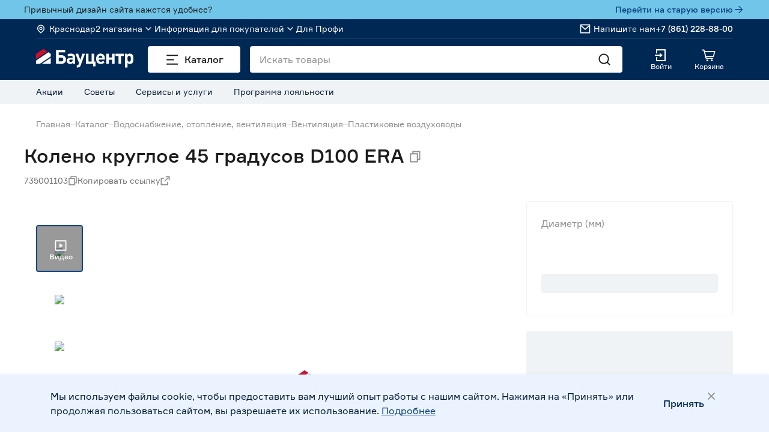

--- FILE ---
content_type: text/html; charset=utf-8
request_url: https://baucenter.ru/product/koleno-krugloe-45-gradusov-d100-era-ctg-29189-29239-29241-735001103/
body_size: 36747
content:
<!DOCTYPE html><html><head><meta charSet="utf-8"/><meta content="yes" name="apple-mobile-web-app-capable"/><meta content="yes" name="mobile-web-app-capable"/><meta content="yes" name="apple-touch-fullscreen"/><meta name="viewport" content="width=device-width, initial-scale=1.0, maximum-scale=4.0, user-scalable=yes"/><meta name="google-site-verification" content="5J5sy3mpz-wVOc-KB40gwmb-d4ZPLTW3qK4vsFNLTbA"/><link rel="preconnect" href="https://cdn.diginetica.net/"/><link rel="preconnect" href="https://tracking.diginetica.net/"/><link rel="preconnect" href="https://tracking-app.diginetica.net/"/><script type="text/javascript">var digiScript = document.createElement('script');
                    digiScript.src = '//cdn.diginetica.net/1438/client.js';
                    digiScript.defer = true;
                    digiScript.async = true;
                    document.head.appendChild(digiScript);</script><link rel="preload" as="font" href="/fonts/formular-regular.woff"/><link rel="preload" as="font" href="/fonts/formular-regular.woff2"/><link rel="preload" as="font" href="/fonts/formular-regular.ttf"/><link rel="preload" as="font" href="/fonts/formular-medium.woff"/><link rel="preload" as="font" href="/fonts/formular-medium.woff2"/><link rel="preload" as="font" href="/fonts/formular-medium.ttf"/><link rel="preload" as="font" href="/fonts/din-bold.woff2"/><link rel="preload" as="font" href="/fonts/din-bold.otf"/><title>Колено круглое 45 градусов D100 ERA купить недорого в интернет-магазине товаров для водоснабжения, отопления и вентиляции Бауцентр</title><meta content="Колено круглое 45 градусов D100 ERA купить недорого в интернет-магазине товаров для водоснабжения, отопления и вентиляции Бауцентр" name="title"/><meta content="Колено круглое 45 градусов D100 ERA" name="keywords"/><meta content="Недорого купить колено круглое 45 градусов d100 era с доставкой на дом. Низкие цены в каталоге пластиковые воздуховоды интернет магазина-Бауцентр" name="description"/><link rel="preload" href="https://baucenter.ru/upload/pictures/73/735001103-0.webp?1705919418" as="image" fetchpriority="high"/><link rel="canonical" href="https://baucenter.ru/product/koleno-krugloe-45-gradusov-d100-era-ctg-29189-29239-29241-735001103/"/><meta name="next-head-count" content="24"/><link rel="preload" href="/_next/static/css/58f7cd91a8d17115.css" as="style"/><link rel="stylesheet" href="/_next/static/css/58f7cd91a8d17115.css" data-n-g=""/><noscript data-n-css=""></noscript><script defer="" nomodule="" src="/_next/static/chunks/polyfills-c67a75d1b6f99dc8.js"></script><script defer="" src="/_next/static/chunks/719.6c6a3a7efe0f83c1.js"></script><script defer="" src="/_next/static/chunks/5831.e31078241267da33.js"></script><script defer="" src="/_next/static/chunks/1917.077839c268a6ee39.js"></script><script defer="" src="/_next/static/chunks/52.acf903597eac842a.js"></script><script defer="" src="/_next/static/chunks/7856-0c8375e9cb7b0852.js"></script><script defer="" src="/_next/static/chunks/588-7866a9e0a4774bc5.js"></script><script defer="" src="/_next/static/chunks/5148.1b34f51168db8ef6.js"></script><script src="/_next/static/chunks/webpack-4cc0de5d2dca844b.js" defer=""></script><script src="/_next/static/chunks/framework-fee8a7e75612eda8.js" defer=""></script><script src="/_next/static/chunks/main-df441c095b7e29b2.js" defer=""></script><script src="/_next/static/chunks/pages/_app-e837c056a057ad29.js" defer=""></script><script src="/_next/static/chunks/2580-27e3002071246ed0.js" defer=""></script><script src="/_next/static/chunks/6310-6c0d6efa96fcdbca.js" defer=""></script><script src="/_next/static/chunks/9545-4e51376ef744d67d.js" defer=""></script><script src="/_next/static/chunks/9656-ff8a2aa2da4bc308.js" defer=""></script><script src="/_next/static/chunks/6261-ff8dfd555741fa65.js" defer=""></script><script src="/_next/static/chunks/5675-2a5288e14dffd228.js" defer=""></script><script src="/_next/static/chunks/3913-090ab4532b55157b.js" defer=""></script><script src="/_next/static/chunks/3886-bcd565bb9ad52566.js" defer=""></script><script src="/_next/static/chunks/4670-d744e6ca96d08bb9.js" defer=""></script><script src="/_next/static/chunks/4681-b894d078501075ab.js" defer=""></script><script src="/_next/static/chunks/5011-442d14fab3b5d5e0.js" defer=""></script><script src="/_next/static/chunks/1281-74a3b511b22c6501.js" defer=""></script><script src="/_next/static/chunks/8099-5e1d197cb05d9bd4.js" defer=""></script><script src="/_next/static/chunks/3301-398f376ce5d3c222.js" defer=""></script><script src="/_next/static/chunks/3648-07086bc517a83245.js" defer=""></script><script src="/_next/static/chunks/1081-01b41862c866e966.js" defer=""></script><script src="/_next/static/chunks/pages/product/%5Bpath%5D-d6b48fe15e9b7c78.js" defer=""></script><script src="/_next/static/6dsyO7J-23Y1uGb6_RWiF/_buildManifest.js" defer=""></script><script src="/_next/static/6dsyO7J-23Y1uGb6_RWiF/_ssgManifest.js" defer=""></script><style data-styled="" data-styled-version="5.3.11">.gzIBlB{color:#1C1C1C;font-family:Formular Regular;font-size:14px;line-height:20px;}/*!sc*/
@media (max-width:1179px){.gzIBlB{font-size:12px;line-height:16px;}}/*!sc*/
.hxHjCT{font-family:Formular Medium;font-weight:500;font-size:14px;line-height:20px;}/*!sc*/
@media (max-width:1179px){.hxHjCT{font-size:12px;line-height:16px;}}/*!sc*/
.kOOmtU{font-family:Formular Regular;font-size:14px;line-height:20px;}/*!sc*/
@media (max-width:1179px){.kOOmtU{font-size:12px;line-height:16px;}}/*!sc*/
.dvTeAl{font-family:Formular Medium;font-weight:500;font-size:16px;line-height:24px;}/*!sc*/
@media (max-width:1179px){.dvTeAl{font-size:14px;line-height:20px;}}/*!sc*/
.kySbSL{font-family:Formular Medium;font-weight:500;font-size:12px;line-height:14px;}/*!sc*/
.fPdHmS{font-family:Formular Regular;font-weight:400;font-size:12px;line-height:14px;}/*!sc*/
@media (max-width:1179px){.fPdHmS{font-size:10px;line-height:12px;}}/*!sc*/
.haivuV{color:#1C1C1C;font-family:Formular Medium;font-weight:500;font-size:32px;line-height:46px;}/*!sc*/
@media (max-width:1179px){.haivuV{font-size:18px;line-height:24px;}}/*!sc*/
.kAKGsM{font-family:Formular Regular;font-weight:400;font-size:12px;line-height:14px;font-family:Formular Medium;font-weight:500;}/*!sc*/
@media (max-width:1179px){.kAKGsM{font-size:10px;line-height:12px;}}/*!sc*/
.iBMBz{font-family:Formular Regular;font-weight:400;font-size:16px;line-height:24px;}/*!sc*/
@media (max-width:1179px){.iBMBz{font-size:14px;line-height:20px;}}/*!sc*/
.ivKdfo{font-family:Formular Medium;font-weight:500;font-size:32px;line-height:46px;}/*!sc*/
@media (max-width:1179px){.ivKdfo{font-size:18px;line-height:24px;}}/*!sc*/
.czOIPm{color:#1C1C1C;font-family:Formular Medium;font-weight:500;font-size:14px;line-height:20px;}/*!sc*/
@media (max-width:1179px){.czOIPm{font-size:12px;line-height:16px;}}/*!sc*/
.epsRPW{color:#8F8F8F;font-family:Formular Regular;font-weight:400;font-size:16px;line-height:24px;}/*!sc*/
@media (max-width:1179px){.epsRPW{font-size:14px;line-height:20px;}}/*!sc*/
.jMveyX{font-family:Formular Regular;font-weight:400;font-size:16px;line-height:24px;-webkit-text-decoration:underline;text-decoration:underline;}/*!sc*/
@media (max-width:1179px){.jMveyX{font-size:14px;line-height:20px;}}/*!sc*/
.iqbJrI{font-family:Formular Medium;font-weight:500;font-size:16px;line-height:20px;}/*!sc*/
data-styled.g1[id="sc-16edf253-0"]{content:"gzIBlB,hxHjCT,kOOmtU,dvTeAl,kySbSL,fPdHmS,haivuV,kAKGsM,iBMBz,ivKdfo,czOIPm,epsRPW,jMveyX,iqbJrI,"}/*!sc*/
.hInMFe{background-color:#ffffff;height:100%;left:0;position:absolute;top:0;width:100%;z-index:6;}/*!sc*/
.hInMFe svg{left:50%;position:absolute;top:50%;-webkit-transform:translate(-50%,-50%);-ms-transform:translate(-50%,-50%);transform:translate(-50%,-50%);}/*!sc*/
data-styled.g3[id="sc-1ea13fe8-0"]{content:"hInMFe,"}/*!sc*/
.etDMub.etDMub{-webkit-align-items:center;-webkit-box-align:center;-ms-flex-align:center;align-items:center;-webkit-column-gap:8px;column-gap:8px;display:grid;grid-auto-flow:column;white-space:nowrap;}/*!sc*/
data-styled.g5[id="sc-63278531-0"]{content:"etDMub,"}/*!sc*/
.kNNjGe{-webkit-align-items:center;-webkit-box-align:center;-ms-flex-align:center;align-items:center;border-radius:4px;-webkit-column-gap:8px;column-gap:8px;cursor:pointer;display:-webkit-box;display:-webkit-flex;display:-ms-flexbox;display:flex;-webkit-transition:all 300ms ease-in-out;transition:all 300ms ease-in-out;color:#002855;-webkit-transition:color 300ms ease;transition:color 300ms ease;height:48px;height:auto;padding:0;}/*!sc*/
.kNNjGe:hover,.kNNjGe.button-story__hover{color:#386393;}/*!sc*/
.kNNjGe:active,.kNNjGe.button-story__active{background-color:#EAF3FF;color:#00336D;}/*!sc*/
.kNNjGe:focus-visible,.kNNjGe.button-story__focus{color:#002855;outline:2px solid #386393;}/*!sc*/
@media (max-width:1179px){}/*!sc*/
@media (max-width:1179px){}/*!sc*/
.kNNjGe svg{height:24px;width:24px;}/*!sc*/
@media (max-width:1179px){.kNNjGe svg{height:20px;width:20px;}}/*!sc*/
data-styled.g8[id="sc-63278531-3"]{content:"kNNjGe,"}/*!sc*/
.iErSta{display:-webkit-box;display:-webkit-flex;display:-ms-flexbox;display:flex;}/*!sc*/
.gMiGf{display:-webkit-box;display:-webkit-flex;display:-ms-flexbox;display:flex;gap:16px;-webkit-flex-direction:column;-ms-flex-direction:column;flex-direction:column;}/*!sc*/
.dwyGoP{display:-webkit-box;display:-webkit-flex;display:-ms-flexbox;display:flex;gap:12px;-webkit-flex-direction:column;-ms-flex-direction:column;flex-direction:column;}/*!sc*/
.inNEBS{-webkit-align-items:flex-start;-webkit-box-align:flex-start;-ms-flex-align:flex-start;align-items:flex-start;display:-webkit-box;display:-webkit-flex;display:-ms-flexbox;display:flex;gap:24px;}/*!sc*/
.cIoEhS{display:-webkit-box;display:-webkit-flex;display:-ms-flexbox;display:flex;gap:24px;-webkit-flex-direction:row;-ms-flex-direction:row;flex-direction:row;}/*!sc*/
data-styled.g9[id="sc-2f4b7c61-0"]{content:"iErSta,gMiGf,dwyGoP,inNEBS,cIoEhS,"}/*!sc*/
.escblS{color:#ffffff;cursor:pointer;display:inline-block;position:relative;}/*!sc*/
.escblS > span{display:-webkit-box;display:-webkit-flex;display:-ms-flexbox;display:flex;-webkit-flex-direction:column;-ms-flex-direction:column;flex-direction:column;-webkit-align-items:center;-webkit-box-align:center;-ms-flex-align:center;align-items:center;-webkit-box-pack:center;-webkit-justify-content:center;-ms-flex-pack:center;justify-content:center;gap:4px;}/*!sc*/
@media (min-width:1180px){.escblS{min-width:80px;}}/*!sc*/
data-styled.g19[id="sc-3d81907a-0"]{content:"escblS,"}/*!sc*/
.oPCvs{display:none;position:fixed;bottom:0;width:100%;box-shadow:0px -2px 4px rgba(178,199,224,0.2);background-color:#ffffff;padding:10px 16px 27px;z-index:10;}/*!sc*/
@media screen and (max-width:1179px){.oPCvs{display:block;}}/*!sc*/
data-styled.g21[id="sc-edbfaa5f-0"]{content:"oPCvs,"}/*!sc*/
.eiwJec{height:48px;width:68px;text-align:center;color:#8F8F8F;-webkit-transition:color 300ms ease;transition:color 300ms ease;cursor:pointer;}/*!sc*/
.eiwJec svg{max-height:28px;width:28px;}/*!sc*/
.eiwJec.main_inactive path{fill:#8F8F8F;}/*!sc*/
.eiwJec.active{color:#0F4686;}/*!sc*/
.eiwJec.active_profi{color:#C8102E;}/*!sc*/
data-styled.g22[id="sc-edbfaa5f-1"]{content:"eiwJec,"}/*!sc*/
.hfiBuJ{height:28px;width:28px;margin:0 auto;margin-bottom:2px;}/*!sc*/
data-styled.g23[id="sc-edbfaa5f-2"]{content:"hfiBuJ,"}/*!sc*/
.eGAwpd{color:inherit;}/*!sc*/
data-styled.g24[id="sc-edbfaa5f-3"]{content:"eGAwpd,"}/*!sc*/
.kkuDSP{display:-webkit-box;display:-webkit-flex;display:-ms-flexbox;display:flex;-webkit-box-pack:justify;-webkit-justify-content:space-between;-ms-flex-pack:justify;justify-content:space-between;list-style:none;margin:0;padding:0;}/*!sc*/
data-styled.g25[id="sc-edbfaa5f-4"]{content:"kkuDSP,"}/*!sc*/
.dNxKCo{color:inherit;line-height:19px;}/*!sc*/
data-styled.g26[id="sc-edbfaa5f-5"]{content:"dNxKCo,"}/*!sc*/
.ccMfuQ{color:inherit;}/*!sc*/
data-styled.g27[id="sc-edbfaa5f-6"]{content:"ccMfuQ,"}/*!sc*/
.hyrVVe{margin:0 auto;max-width:1160px;width:100%;display:-webkit-box;display:-webkit-flex;display:-ms-flexbox;display:flex;-webkit-align-items:center;-webkit-box-align:center;-ms-flex-align:center;align-items:center;gap:8px;padding-bottom:20px;padding-top:24px;white-space:nowrap;overflow:auto;}/*!sc*/
@media screen and (max-width:1179px){.hyrVVe{padding-left:16px;padding-right:16px;}}/*!sc*/
@media screen and (min-width:1440px){.hyrVVe{max-width:1360px;padding-left:0;padding-right:0;}}/*!sc*/
@media (max-width:1179px){.hyrVVe{padding-top:0;padding-bottom:4px;margin-top:4px;margin-bottom:12px;}}/*!sc*/
data-styled.g28[id="sc-d3217538-0"]{content:"hyrVVe,"}/*!sc*/
.bCbNoG{color:#8F8F8F;-webkit-transition:color 300ms ease;transition:color 300ms ease;}/*!sc*/
.bCbNoG:hover,.bCbNoG:focus{color:#0F4686;}/*!sc*/
data-styled.g29[id="sc-d3217538-1"]{content:"bCbNoG,"}/*!sc*/
.bphCNC{-webkit-flex-shrink:0;-ms-flex-negative:0;flex-shrink:0;-webkit-align-self:center;-ms-flex-item-align:center;align-self:center;height:1px;width:8px;background-color:#E0E7EB;}/*!sc*/
data-styled.g30[id="sc-d3217538-2"]{content:"bphCNC,"}/*!sc*/
.dQvzgm{display:block;margin-bottom:12px;max-width:242px;}/*!sc*/
@media screen and (max-width:1179px){.dQvzgm{border-bottom:1px solid rgba(255,255,255,0.1);margin-bottom:0;max-width:none;padding:14px 0;}}/*!sc*/
.kQgKFT{display:block;margin-bottom:12px;max-width:242px;}/*!sc*/
@media screen and (max-width:1179px){.kQgKFT{margin-bottom:0;max-width:none;padding:14px 0;}}/*!sc*/
data-styled.g31[id="sc-8ecfaba3-0"]{content:"dQvzgm,kQgKFT,"}/*!sc*/
.kRBIRy{color:#ffffff;position:relative;}/*!sc*/
data-styled.g32[id="sc-59dbf1a2-0"]{content:"kRBIRy,"}/*!sc*/
.bjOSYz{display:-webkit-box;display:-webkit-flex;display:-ms-flexbox;display:flex;-webkit-flex-wrap:wrap;-ms-flex-wrap:wrap;flex-wrap:wrap;-webkit-flex-direction:column;-ms-flex-direction:column;flex-direction:column;-webkit-box-pack:justify;-webkit-justify-content:space-between;-ms-flex-pack:justify;justify-content:space-between;gap:12px;}/*!sc*/
.bjOSYz svg{height:40px;width:135px;}/*!sc*/
.bjOSYz a{color:#F0F3F5;}/*!sc*/
data-styled.g33[id="sc-59dbf1a2-1"]{content:"bjOSYz,"}/*!sc*/
.ibKZCv{display:-webkit-box;display:-webkit-flex;display:-ms-flexbox;display:flex;gap:12px;}/*!sc*/
data-styled.g34[id="sc-59dbf1a2-2"]{content:"ibKZCv,"}/*!sc*/
.fyaeVF{display:-webkit-box;display:-webkit-flex;display:-ms-flexbox;display:flex;-webkit-box-pack:center;-webkit-justify-content:center;-ms-flex-pack:center;justify-content:center;-webkit-align-items:center;-webkit-box-align:center;-ms-flex-align:center;align-items:center;background-color:white;width:92px;height:92px;border-radius:4px;}/*!sc*/
data-styled.g35[id="sc-59dbf1a2-3"]{content:"fyaeVF,"}/*!sc*/
.lcflLD{width:135px;}/*!sc*/
data-styled.g36[id="sc-59dbf1a2-4"]{content:"lcflLD,"}/*!sc*/
.cMrwYg{max-width:153%;width:135px;display:block;}/*!sc*/
data-styled.g37[id="sc-59dbf1a2-5"]{content:"cMrwYg,"}/*!sc*/
.llOxTy{display:-webkit-box;display:-webkit-flex;display:-ms-flexbox;display:flex;-webkit-flex-direction:column;-ms-flex-direction:column;flex-direction:column;list-style:none;margin:0;padding:0;}/*!sc*/
.llOxTy a{color:#F0F3F5;}/*!sc*/
@media screen and (max-width:1179px){.llOxTy{display:none;}}/*!sc*/
data-styled.g39[id="sc-17b7be96-1"]{content:"llOxTy,"}/*!sc*/
.dvrSHV{color:#F0F3F5;margin-bottom:12px;}/*!sc*/
@media screen and (max-width:1179px){.dvrSHV{border-bottom:1px solid rgba(255,255,255,0.1);margin-bottom:0;padding:14px 0;}}/*!sc*/
data-styled.g40[id="sc-17b7be96-2"]{content:"dvrSHV,"}/*!sc*/
.cOQgVc{color:#ffffff;cursor:pointer;display:none;height:24px;position:absolute;right:0;top:14px;width:24px;}/*!sc*/
@media screen and (max-width:1179px){.cOQgVc{display:block;}}/*!sc*/
.cOQgVc svg{height:24px;width:24px;}/*!sc*/
data-styled.g41[id="sc-17b7be96-3"]{content:"cOQgVc,"}/*!sc*/
.bCtwkN{-webkit-align-items:center;-webkit-box-align:center;-ms-flex-align:center;align-items:center;display:-webkit-box;display:-webkit-flex;display:-ms-flexbox;display:flex;}/*!sc*/
@media screen and (max-width:1179px){.bCtwkN{display:none;}}/*!sc*/
.bCtwkN > img{height:24px;margin-right:8px;width:24px;}/*!sc*/
data-styled.g42[id="sc-17b7be96-4"]{content:"bCtwkN,"}/*!sc*/
.DEcUr{color:#ffffff;position:relative;}/*!sc*/
@media screen and (max-width:1179px){.DEcUr:last-child{padding-top:12px;}}/*!sc*/
data-styled.g43[id="sc-17b7be96-5"]{content:"DEcUr,"}/*!sc*/
.eMxTu{background-color:#ffffff;border-radius:4px;padding:0 4px;height:32px;width:48px;}/*!sc*/
data-styled.g44[id="sc-17b7be96-6"]{content:"eMxTu,"}/*!sc*/
.ivBVah{display:grid;grid-auto-flow:column;grid-column-gap:12px;list-style:none;margin:0;padding:0;}/*!sc*/
data-styled.g45[id="sc-17b7be96-7"]{content:"ivBVah,"}/*!sc*/
.bBnIpq{display:-webkit-box;display:-webkit-flex;display:-ms-flexbox;display:flex;-webkit-flex-direction:column;-ms-flex-direction:column;flex-direction:column;list-style:none;margin:0;padding:0;}/*!sc*/
.bBnIpq .FooterLinkSublist__Item{color:#F0F3F5;margin-bottom:12px;}/*!sc*/
@media screen and (max-width:1179px){.bBnIpq .FooterLinkSublist__Item{border-bottom:1px solid rgba(255,255,255,0.1);margin-bottom:0;padding:14px 0;}}/*!sc*/
.bBnIpq .FooterLinkSublist__Item a{color:#F0F3F5;}/*!sc*/
data-styled.g46[id="sc-55c92efc-0"]{content:"bBnIpq,"}/*!sc*/
.fYGYQG{color:#ffffff;position:relative;}/*!sc*/
@media screen and (max-width:1179px){.fYGYQG:last-child{padding-top:12px;}}/*!sc*/
.fYGYQG .FooterLinkList__Button{color:#ffffff;cursor:pointer;display:none;height:24px;position:absolute;right:0;top:14px;width:24px;-webkit-transform:none;-ms-transform:none;transform:none;}/*!sc*/
@media screen and (max-width:1179px){.fYGYQG .FooterLinkList__Button{display:block;}}/*!sc*/
.fYGYQG .FooterLinkList__Button svg{height:24px;width:24px;}/*!sc*/
data-styled.g47[id="sc-fa80ae8e-0"]{content:"fYGYQG,"}/*!sc*/
.giZQQe{color:#ffffff;position:relative;}/*!sc*/
@media screen and (max-width:1179px){.giZQQe:last-child{padding-top:12px;}}/*!sc*/
.giZQQe .storeList__List{display:-webkit-box;display:-webkit-flex;display:-ms-flexbox;display:flex;-webkit-flex-direction:column;-ms-flex-direction:column;flex-direction:column;list-style:none;margin:0;padding:0;}/*!sc*/
.giZQQe .storeList__List a{color:#F0F3F5;}/*!sc*/
.giZQQe .storeList__ListItem{color:#F0F3F5;margin-bottom:12px;}/*!sc*/
@media screen and (max-width:1179px){.giZQQe .storeList__ListItem{border-bottom:1px solid rgba(255,255,255,0.1);margin-bottom:0;padding:14px 0;}}/*!sc*/
.giZQQe .storeList__Info{-webkit-align-items:center;-webkit-box-align:center;-ms-flex-align:center;align-items:center;display:-webkit-box;display:-webkit-flex;display:-ms-flexbox;display:flex;}/*!sc*/
@media screen and (max-width:1179px){.giZQQe .storeList__Info{padding:14px 0;}}/*!sc*/
.giZQQe .storeList__Info > img{height:24px;margin-right:8px;width:24px;}/*!sc*/
.giZQQe .storeList__Icon{color:#ffffff;cursor:pointer;display:none;height:24px;position:absolute;right:0;top:14px;width:24px;-webkit-transform:none;-ms-transform:none;transform:none;}/*!sc*/
@media screen and (max-width:1179px){.giZQQe .storeList__Icon{display:block;}}/*!sc*/
.giZQQe .storeList__Icon svg{height:24px;width:24px;}/*!sc*/
data-styled.g48[id="sc-128de876-0"]{content:"giZQQe,"}/*!sc*/
.fpUrgg{width:-webkit-fit-content;width:-moz-fit-content;width:fit-content;display:grid;grid-auto-flow:column;list-style:none;margin:0 0 24px 0;padding:0;grid-template: [start] 'first second fourth fifth' 242px [row2] [row2] 'first third fourth fifth' 1fr [row-end]/26% 23%;justify-items:start;-webkit-column-gap:16px;column-gap:16px;row-gap:32px;}/*!sc*/
.fpUrgg a{color:#F0F3F5;}/*!sc*/
.fpUrgg > :first-child{grid-area:first;}/*!sc*/
@media (max-width:1179px){.fpUrgg > :first-child{grid-row:unset;}}/*!sc*/
.fpUrgg > :nth-child(2){grid-area:second;}/*!sc*/
.fpUrgg > :nth-child(3){grid-area:third;}/*!sc*/
.fpUrgg > :nth-child(4){grid-area:fourth;}/*!sc*/
.fpUrgg > :nth-child(5){grid-area:fifth;}/*!sc*/
@media (max-width:1179px){.fpUrgg{width:100%;display:inline-grid;grid-auto-flow:row;grid-auto-columns:1fr;justify-items:stretch;row-gap:0;grid-template:unset;margin-bottom:12px;}.fpUrgg > :nth-child(1n){grid-column:1;}.fpUrgg .storeList{grid-row:1;}.fpUrgg .paymentInfo{grid-row:6;}.fpUrgg .appBlock{grid-row:8;}.fpUrgg > :nth-child(2){grid-row:2;}.fpUrgg > :nth-child(3){grid-row:3;}.fpUrgg > :nth-child(4){grid-row:4;}.fpUrgg > :nth-child(5){grid-row:5;}}/*!sc*/
.fpUrgg .firstColumn{display:grid;row-gap:32px;}/*!sc*/
@media (max-width:1179px){.fpUrgg .firstColumn{grid-row:unset;display:contents;}.fpUrgg .firstColumn > :nth-child(1n){grid-column:1;}}/*!sc*/
.fpUrgg .BottomFooter__ContentItem{color:#ffffff;position:relative;}/*!sc*/
.fpUrgg .BottomFooter__ContentItemTitle{display:block;margin-bottom:12px;max-width:242px;}/*!sc*/
@media (max-width:1179px){.fpUrgg .BottomFooter__ContentItemTitle{border-bottom:1px solid rgba(255,255,255,0.1);margin-bottom:0;max-width:none;padding:14px 0;}}/*!sc*/
data-styled.g49[id="sc-dc667fb9-0"]{content:"fpUrgg,"}/*!sc*/
.ehbNmx{width:100%;pointer-events:none;-webkit-user-select:none;-moz-user-select:none;-ms-user-select:none;user-select:none;border-color:transparent;border-radius:4px;overflow:hidden;position:relative;}/*!sc*/
@media (max-width:1179px){.ehbNmx{height:undefinedpx !important;}}/*!sc*/
.ehbNmx:before{border-radius:4px;content:'';height:100%;left:0;position:absolute;top:0;width:100%;z-index:2;background-color:#F0F3F5;}/*!sc*/
.ehbNmx:after{-webkit-animation:ctGIgz 1200ms infinite;animation:ctGIgz 1200ms infinite;content:'';inset:0;overflow:hidden;position:absolute;-webkit-transform:translateX(-100%);-ms-transform:translateX(-100%);transform:translateX(-100%);z-index:2;background-image:linear-gradient( 90deg, rgba(0,0,0,0) 0, rgba(255,255,255,0.2) 20%, rgba(255,255,255,0.5) 60%, rgba(255,255,255,0.2) 70%, rgba(0,0,0,0) 0 );}/*!sc*/
data-styled.g50[id="sc-433624c5-0"]{content:"ehbNmx,"}/*!sc*/
.eIkQkh{color:#F0F3F5;display:grid;grid-column-gap:8px;gap:8px;border-top:1px solid rgba(255,255,255,0.1);padding-top:24px;}/*!sc*/
.eIkQkh a{color:#F0F3F5;-webkit-text-decoration:underline;text-decoration:underline;}/*!sc*/
.eIkQkh .FooterCopyright__Links{display:-webkit-box;display:-webkit-flex;display:-ms-flexbox;display:flex;gap:32px;}/*!sc*/
@media (max-width:1179px){.eIkQkh .FooterCopyright__Links{gap:8px;-webkit-flex-direction:column;-ms-flex-direction:column;flex-direction:column;}}/*!sc*/
data-styled.g56[id="sc-1d72c700-0"]{content:"eIkQkh,"}/*!sc*/
@media (max-width:1179px){.jbnSKn{padding-bottom:calc( var(--bottom-bar-height) + var(--sticky-footer-product) );}}/*!sc*/
.jbnSKn .Footer__Main{background-color:#002855;}/*!sc*/
.jbnSKn .Footer__MainWrapper{margin:0 auto;max-width:1160px;width:100%;padding:40px 0 48px;}/*!sc*/
@media screen and (max-width:1179px){.jbnSKn .Footer__MainWrapper{padding-left:16px;padding-right:16px;}}/*!sc*/
@media screen and (min-width:1440px){.jbnSKn .Footer__MainWrapper{max-width:1360px;padding-left:0;padding-right:0;}}/*!sc*/
@media (max-width:1179px){.jbnSKn .Footer__MainWrapper{padding:6px 16px 24px;}}/*!sc*/
data-styled.g57[id="sc-b00b19cc-0"]{content:"jbnSKn,"}/*!sc*/
.iERHBs{display:contents;}/*!sc*/
data-styled.g58[id="sc-9bb3b105-0"]{content:"iERHBs,"}/*!sc*/
.cYpQPJ{-webkit-transition:color 300ms ease;transition:color 300ms ease;}/*!sc*/
data-styled.g60[id="sc-5bc5a9ed-0"]{content:"cYpQPJ,"}/*!sc*/
.epNYxo{display:-webkit-box;display:-webkit-flex;display:-ms-flexbox;display:flex;}/*!sc*/
.sc-5bc5a9ed-0:hover .sc-5bc5a9ed-1,.sc-5bc5a9ed-0:focus .epNYxo{color:#CDDEF3;}/*!sc*/
data-styled.g61[id="sc-5bc5a9ed-1"]{content:"epNYxo,"}/*!sc*/
.jGuVDq{margin-left:24px;}/*!sc*/
.jGuVDq svg{height:24px;width:24px;}/*!sc*/
data-styled.g65[id="sc-5bc5a9ed-5"]{content:"jGuVDq,"}/*!sc*/
.jDKQMo{display:-webkit-box;display:-webkit-flex;display:-ms-flexbox;display:flex;list-style:none;margin:0;padding:0;gap:4px;}/*!sc*/
data-styled.g66[id="sc-5bc5a9ed-6"]{content:"jDKQMo,"}/*!sc*/
.caWAeu{right:0;top:calc(100% + 24px);z-index:6;}/*!sc*/
data-styled.g67[id="sc-5bc5a9ed-7"]{content:"caWAeu,"}/*!sc*/
.iEfxln{-webkit-align-items:center;-webkit-box-align:center;-ms-flex-align:center;align-items:center;cursor:pointer;display:-webkit-box;display:-webkit-flex;display:-ms-flexbox;display:flex;}/*!sc*/
.iEfxln svg{height:20px;width:20px;}/*!sc*/
data-styled.g73[id="sc-538a6d5d-1"]{content:"iEfxln,"}/*!sc*/
.gxaNKn{color:#386393;-webkit-transition:color 300ms ease;transition:color 300ms ease;-webkit-text-decoration:underline;text-decoration:underline;}/*!sc*/
.gxaNKn svg{height:16px;width:16px;}/*!sc*/
.gxaNKn:hover{color:#386393;}/*!sc*/
.gxaNKn:focus{color:#002855;}/*!sc*/
.gxaNKn:active{color:#061D37;}/*!sc*/
.gxaNKn:visited{color:#002855;}/*!sc*/
.gxaNKn:disabled{color:#BBBBBB;}/*!sc*/
.gxaNKn .sc-14cb758-0 + .sc-14cb758-1,.gxaNKn .sc-14cb758-1 + .sc-14cb758-0{margin-left:4px;}/*!sc*/
data-styled.g79[id="sc-14cb758-2"]{content:"gxaNKn,"}/*!sc*/
.imYQtO{-webkit-align-items:center;-webkit-box-align:center;-ms-flex-align:center;align-items:center;cursor:pointer;display:-webkit-box;display:-webkit-flex;display:-ms-flexbox;display:flex;-webkit-transition:color 300ms ease;transition:color 300ms ease;}/*!sc*/
.imYQtO:hover{color:#CDDEF3;}/*!sc*/
data-styled.g102[id="sc-eb5a034e-0"]{content:"imYQtO,"}/*!sc*/
.cVZvc{height:16px;margin-right:6px;width:16px;}/*!sc*/
data-styled.g103[id="sc-eb5a034e-1"]{content:"cVZvc,"}/*!sc*/
.hbHJVU{-webkit-align-items:center;-webkit-box-align:center;-ms-flex-align:center;align-items:center;cursor:pointer;display:-webkit-box;display:-webkit-flex;display:-ms-flexbox;display:flex;}/*!sc*/
.hbHJVU svg{height:20px;width:20px;}/*!sc*/
data-styled.g106[id="sc-20510091-0"]{content:"hbHJVU,"}/*!sc*/
.gHflkg{-webkit-transition:max-height 300ms cubic-bezier(0.4,0,0.2,1);transition:max-height 300ms cubic-bezier(0.4,0,0.2,1);height:100%;overflow:hidden;max-height:1000px;}/*!sc*/
.kVmjap{-webkit-transition:max-height 300ms cubic-bezier(0.4,0,0.2,1);transition:max-height 300ms cubic-bezier(0.4,0,0.2,1);height:100%;overflow:hidden;max-height:77px;}/*!sc*/
data-styled.g110[id="sc-39b69ce0-0"]{content:"gHflkg,kVmjap,"}/*!sc*/
.fLdWXo{overflow:hidden;}/*!sc*/
data-styled.g111[id="sc-39b69ce0-1"]{content:"fLdWXo,"}/*!sc*/
.djBZNa{-webkit-align-items:center;-webkit-box-align:center;-ms-flex-align:center;align-items:center;cursor:pointer;display:-webkit-box;display:-webkit-flex;display:-ms-flexbox;display:flex;}/*!sc*/
.djBZNa svg{height:20px;width:20px;}/*!sc*/
data-styled.g112[id="sc-3e8d76a8-0"]{content:"djBZNa,"}/*!sc*/
.iMbZWj{-webkit-align-items:center;-webkit-box-align:center;-ms-flex-align:center;align-items:center;cursor:pointer;display:-webkit-box;display:-webkit-flex;display:-ms-flexbox;display:flex;}/*!sc*/
.iMbZWj svg{height:20px;margin-right:4px;width:20px;}/*!sc*/
data-styled.g113[id="sc-3e8d76a8-1"]{content:"iMbZWj,"}/*!sc*/
.bYlhsd{margin:0 auto;max-width:1160px;width:100%;border-bottom:1px solid rgba(255,255,255,0.1);color:#ffffff;display:-webkit-box;display:-webkit-flex;display:-ms-flexbox;display:flex;-webkit-box-pack:justify;-webkit-justify-content:space-between;-ms-flex-pack:justify;justify-content:space-between;}/*!sc*/
@media screen and (max-width:1179px){.bYlhsd{padding-left:16px;padding-right:16px;}}/*!sc*/
@media screen and (min-width:1440px){.bYlhsd{max-width:1360px;padding-left:0;padding-right:0;}}/*!sc*/
.bYlhsd a{color:inherit;}/*!sc*/
data-styled.g114[id="sc-3e8d76a8-2"]{content:"bYlhsd,"}/*!sc*/
.gVWdku{display:-webkit-box;display:-webkit-flex;display:-ms-flexbox;display:flex;grid-column-gap:32px;list-style:none;margin:0;padding:6px 0;}/*!sc*/
data-styled.g115[id="sc-3e8d76a8-3"]{content:"gVWdku,"}/*!sc*/
.ctXmof{-webkit-align-items:center;-webkit-box-align:center;-ms-flex-align:center;align-items:center;display:-webkit-box;display:-webkit-flex;display:-ms-flexbox;display:flex;gap:32px;list-style:none;margin:0;padding:0;}/*!sc*/
data-styled.g116[id="sc-3e8d76a8-4"]{content:"ctXmof,"}/*!sc*/
.gOQJqY{-webkit-transition:color 300ms ease;transition:color 300ms ease;}/*!sc*/
.gOQJqY:hover,.gOQJqY:focus{color:#CDDEF3;}/*!sc*/
.gOQJqY:hover button,.gOQJqY:focus button{color:#CDDEF3;}/*!sc*/
data-styled.g117[id="sc-3e8d76a8-5"]{content:"gOQJqY,"}/*!sc*/
.kVirVP{padding:6px 40px;background-color:#71C5E8;}/*!sc*/
@media (max-width:1179px){.kVirVP{padding:8px 20px;}}/*!sc*/
data-styled.g118[id="sc-1001b034-0"]{content:"kVirVP,"}/*!sc*/
.bOIGbi{max-width:1360px;width:100%;display:-webkit-box;display:-webkit-flex;display:-ms-flexbox;display:flex;-webkit-box-pack:justify;-webkit-justify-content:space-between;-ms-flex-pack:justify;justify-content:space-between;margin:0 auto;}/*!sc*/
@media (max-width:1179px){.bOIGbi{-webkit-flex-direction:column;-ms-flex-direction:column;flex-direction:column;-webkit-align-items:center;-webkit-box-align:center;-ms-flex-align:center;align-items:center;}}/*!sc*/
data-styled.g119[id="sc-1001b034-1"]{content:"bOIGbi,"}/*!sc*/
.hpPghQ{display:-webkit-box;display:-webkit-flex;display:-ms-flexbox;display:flex;-webkit-align-items:center;-webkit-box-align:center;-ms-flex-align:center;align-items:center;color:#0F4686;cursor:pointer;}/*!sc*/
.hpPghQ svg{height:20px;width:20px;}/*!sc*/
data-styled.g120[id="sc-1001b034-2"]{content:"hpPghQ,"}/*!sc*/
.etLGGo{-webkit-align-items:center;-webkit-box-align:center;-ms-flex-align:center;align-items:center;display:-webkit-box;display:-webkit-flex;display:-ms-flexbox;display:flex;position:relative;}/*!sc*/
data-styled.g122[id="sc-636af2cd-0"]{content:"etLGGo,"}/*!sc*/
.jzRrdl{display:inline-block;overflow:hidden;position:relative;width:100%;}/*!sc*/
@media (max-width:1179px){.jzRrdl:hover input,.jzRrdl:focus input,.jzRrdl:active input{background-color:#ffffff;outline:1px solid #B2C7E0;}}/*!sc*/
data-styled.g124[id="sc-636af2cd-2"]{content:"jzRrdl,"}/*!sc*/
.bjfjwB{border-right:2px solid #F0F3F5;cursor:pointer;opacity:0;padding:0 8px 0 0;position:absolute;right:50px;top:10px;-webkit-transition:opacity 300ms ease-in-out;transition:opacity 300ms ease-in-out;}/*!sc*/
@media (max-width:1179px){.bjfjwB{border-right:none;padding:10px;right:0;top:0;}}/*!sc*/
.bjfjwB svg{color:#B3BFCC;display:block;height:24px;-webkit-transition:color 300ms ease-in-out;transition:color 300ms ease-in-out;width:24px;}/*!sc*/
.bjfjwB svg:hover{color:#667E99;}/*!sc*/
data-styled.g125[id="sc-636af2cd-3"]{content:"bjfjwB,"}/*!sc*/
.nUPNN{font-family:Formular Regular;font-weight:400;font-size:16px;line-height:24px;-webkit-appearance:none;background-color:#ffffff;border:none;border-radius:4px;color:#404040;outline:none;padding:10px 88px 10px 16px;-webkit-transition:color 300ms ease,background-color 300ms ease;transition:color 300ms ease,background-color 300ms ease;width:100%;}/*!sc*/
@media (max-width:1179px){.nUPNN{background-color:#F0F3F5;padding:12px 16px 12px 36px;}}/*!sc*/
.nUPNN:-moz-placeholder{color:#8F8F8F;-webkit-transition:color 300ms ease;transition:color 300ms ease;}/*!sc*/
.nUPNN::-webkit-input-placeholder{color:#8F8F8F;-webkit-transition:color 300ms ease;transition:color 300ms ease;}/*!sc*/
@media (max-width:1179px){.nUPNN:hover,.nUPNN:focus,.nUPNN:active{background-color:#ffffff;outline:1px solid #B2C7E0;}}/*!sc*/
data-styled.g127[id="sc-636af2cd-5"]{content:"nUPNN,"}/*!sc*/
.dCNqRv{-webkit-align-items:center;-webkit-box-align:center;-ms-flex-align:center;align-items:center;color:#1C1C1C;cursor:pointer;display:-webkit-box;display:-webkit-flex;display:-ms-flexbox;display:flex;height:100%;position:absolute;right:16px;width:24px;}/*!sc*/
@media (max-width:1179px){.dCNqRv{color:#8F8F8F;-webkit-box-pack:center;-webkit-justify-content:center;-ms-flex-pack:center;justify-content:center;left:10px;position:absolute;top:0;width:16px;}}/*!sc*/
.dCNqRv svg{height:20.31px;width:20.31px;}/*!sc*/
@media (max-width:1179px){.dCNqRv svg{height:16px;width:16px;}}/*!sc*/
data-styled.g129[id="sc-636af2cd-7"]{content:"dCNqRv,"}/*!sc*/
.diHneY{margin-bottom:80px;height:100%;position:relative;}/*!sc*/
@media (min-width:360px) and (max-width:1179px){.diHneY{margin-bottom:calc(3.6630036630036633vw + 36.81318681318681px);}}/*!sc*/
@media (max-width:359px){.diHneY{margin-bottom:50px;}}/*!sc*/
@media (max-width:1179px){.diHneY{padding-top:0;}}/*!sc*/
data-styled.g132[id="sc-a99eb5cf-0"]{content:"diHneY,"}/*!sc*/
.islfvA{position:fixed;bottom:0;left:0;z-index:1000;width:100%;background-color:#EAF3FF;box-shadow:0px 2px 8px 0px #B2C7E066;-webkit-transition:opacity 300ms ease,-webkit-transform 300ms ease;-webkit-transition:opacity 300ms ease,transform 300ms ease;transition:opacity 300ms ease,transform 300ms ease;opacity:1;-webkit-transform:translateY(0);-ms-transform:translateY(0);transform:translateY(0);}/*!sc*/
@media (max-width:1179px){.islfvA{box-shadow:0px 2px 15px 0px #B2C7E066;width:calc(100% - 32px);border:1px solid #CDDEF3;margin-bottom:calc( var(--bottom-bar-height) + var(--sticky-footer) + var(--sticky-footer-product) + 16px );margin-right:16px;margin-left:16px;}}/*!sc*/
data-styled.g139[id="sc-d2ede1f5-0"]{content:"islfvA,"}/*!sc*/
.fryinO{padding:24px;}/*!sc*/
@media (min-width:1180px){.fryinO{margin:0 auto;max-width:1160px;width:100%;}@media screen and (max-width:1179px){.fryinO{padding-left:16px;padding-right:16px;}}@media screen and (min-width:1440px){.fryinO{max-width:1360px;padding-left:0;padding-right:0;}}}/*!sc*/
@media (max-width:1179px){.fryinO{background-color:#EAF3FF;padding:16px;}}/*!sc*/
data-styled.g140[id="sc-d2ede1f5-1"]{content:"fryinO,"}/*!sc*/
.cxGaoZ{color:#0F4686;-webkit-text-decoration:underline;text-decoration:underline;}/*!sc*/
data-styled.g141[id="sc-d2ede1f5-2"]{content:"cxGaoZ,"}/*!sc*/
.kMHFdM{color:#8F8F8F;cursor:pointer;min-height:24px;min-width:24px;}/*!sc*/
data-styled.g142[id="sc-d2ede1f5-3"]{content:"kMHFdM,"}/*!sc*/
:root{--view-port-height:100%;--content-margin-top:0px;--bottom-bar-height:0px;--calc-modal-title-height:0px;--header-mobile:0px;--comment-mobile:0px;--sticky-footer:0px;--sticky-footer-product:0px;--back-button-header:0px;--zero-header-block:0px;--app-store-popup:0px;--sticky-wish-list-editor:0px;--bottom-header:0px;--product-card-header-wrapper:0px;--scroll-disabled-padding-right:0px;}/*!sc*/
.slot{display:contents;}/*!sc*/
*{box-sizing:border-box;touch-action:pan-x pan-y pinch-zoom;}/*!sc*/
*::before,*::after{box-sizing:border-box;}/*!sc*/
html,body,#root{height:100%;margin:0;width:100%;}/*!sc*/
body{color:#061D37;overflow-x:hidden;}/*!sc*/
body::-webkit-scrollbar{background-color:#F0F3F5;border-radius:4px;width:4px;}/*!sc*/
body::-webkit-scrollbar-thumb{background-color:#B2C7E0;border-radius:4px;}/*!sc*/
@-moz-document url-prefix(){body{-webkit-scrollbar-color:#B2C7E0 #F0F3F5;-moz-scrollbar-color:#B2C7E0 #F0F3F5;-ms-scrollbar-color:#B2C7E0 #F0F3F5;scrollbar-color:#B2C7E0 #F0F3F5;-webkit-scrollbar-width:thin;-moz-scrollbar-width:thin;-ms-scrollbar-width:thin;scrollbar-width:thin;}}/*!sc*/
.scroll-disabled{height:100dvh;overflow:hidden;width:100dvw;padding-right:var(--scroll-disabled-padding-right);}/*!sc*/
@media (max-width:1179px){.scroll-disabled{padding-right:0;position:fixed;}}/*!sc*/
h1,h2,h3,h4,h5,h6,p,li{margin:0;padding:0;}/*!sc*/
p{font-family:Formular Regular;font-weight:400;font-size:16px;line-height:24px;}/*!sc*/
@media (max-width:1179px){p{font-size:14px;line-height:20px;}}/*!sc*/
a{color:#061D37;cursor:pointer;-webkit-text-decoration:none;text-decoration:none;}/*!sc*/
img{display:inline-block;font-size:0;line-height:0;max-width:100%;}/*!sc*/
label{display:block;margin:0;}/*!sc*/
input,textarea{-webkit-appearance:none;}/*!sc*/
button{background-color:unset;border:none;padding:0;}/*!sc*/
input[type='search']::-webkit-search-decoration,input[type='search']::-webkit-search-cancel-button,input[type='search']::-webkit-search-results-button,input[type='search']::-webkit-search-results-decoration{-webkit-appearance:none;}/*!sc*/
input::-webkit-outer-spin-button,input::-webkit-inner-spin-button{-webkit-appearance:none;margin:0;}/*!sc*/
input[type='number']{-moz-appearance:textfield;}/*!sc*/
input[type='password']::-ms-reveal,input[type='password']::-ms-clear{display:none;}/*!sc*/
.rc-tooltip{opacity:1;width:auto;}/*!sc*/
.rc-tooltip.rc-tooltip-placement-bottomLeft{padding-left:16px;}/*!sc*/
.rc-tooltip.rc-tooltip-placement-right .rc-tooltip-arrow,.rc-tooltip.rc-tooltip-placement-rightTop .rc-tooltip-arrow,.rc-tooltip.rc-tooltip-placement-rightBottom .rc-tooltip-arrow{border-right-color:#ffffff;}/*!sc*/
.rc-tooltip .rc-tooltip-inner{font-family:Formular Regular;font-weight:400;font-size:16px;line-height:24px;border:none;box-shadow:none;background-color:#ffffff;padding:0;color:#1C1C1C;}/*!sc*/
@media (max-width:1179px){.rc-tooltip .rc-tooltip-inner{font-size:14px;line-height:20px;}}/*!sc*/
@media (max-width:375px){.rc-tooltip .rc-tooltip-inner{margin-right:0;}}/*!sc*/
.rc-tooltip .rc-tooltip-arrow{border-bottom-color:#ffffff;border-top-color:#ffffff;z-index:5;}/*!sc*/
@media (max-width:1179px){.rc-tooltip .rc-tooltip-arrow{display:none;}}/*!sc*/
.rc-tooltip.rc-tooltip-placement-topRight .rc-tooltip-arrow{right:18px;border-width:9px 9px 0;bottom:1px;}/*!sc*/
.rc-tooltip.rc-tooltip-placement-topLeft .rc-tooltip-arrow{left:18px;border-width:9px 9px 0;bottom:1px;}/*!sc*/
.rc-tooltip.rc-tooltip-placement-bottomRight .rc-tooltip-arrow{right:18px;border-width:0 9px 9px;top:1px;}/*!sc*/
.rc-tooltip.rc-tooltip-placement-bottomLeft .rc-tooltip-arrow{left:16px;border-width:0 9px 9px;top:1px;}/*!sc*/
@media (max-width:450px){.rc-tooltip.date-field-tooltip-overlay{width:calc(100% - 32px);}}/*!sc*/
@-moz-document url-prefix(){*{-webkit-scrollbar-width:thin;-moz-scrollbar-width:thin;-ms-scrollbar-width:thin;scrollbar-width:thin;-webkit-scrollbar-color:#B2C7E0 #F0F3F5;-moz-scrollbar-color:#B2C7E0 #F0F3F5;-ms-scrollbar-color:#B2C7E0 #F0F3F5;scrollbar-color:#B2C7E0 #F0F3F5;}}/*!sc*/
@media (max-width:1179px){textArea{-webkit-scrollbar-width:thin;-moz-scrollbar-width:thin;-ms-scrollbar-width:thin;scrollbar-width:thin;-webkit-scrollbar-color:#B2C7E0 #F0F3F5;-moz-scrollbar-color:#B2C7E0 #F0F3F5;-ms-scrollbar-color:#B2C7E0 #F0F3F5;scrollbar-color:#B2C7E0 #F0F3F5;}* :not(textArea){-ms-overflow-style:none !important;-webkit-scrollbar-width:none !important;-moz-scrollbar-width:none !important;-ms-scrollbar-width:none !important;scrollbar-width:none !important;}* :not(textArea)::-webkit-scrollbar{display:none !important;}}/*!sc*/
.grecaptcha-badge{z-index:9;}/*!sc*/
data-styled.g143[id="sc-global-htaXgJ1"]{content:"sc-global-htaXgJ1,"}/*!sc*/
.kAngte{position:-webkit-sticky;position:sticky;top:0;left:0;width:100%;background-color:#002855;z-index:8;}/*!sc*/
@media (max-width:1179px){.kAngte{display:none;}}/*!sc*/
data-styled.g145[id="sc-ff0f9544-0"]{content:"kAngte,"}/*!sc*/
.lnYZbI{-webkit-align-items:center;-webkit-box-align:center;-ms-flex-align:center;align-items:center;display:-webkit-box;display:-webkit-flex;display:-ms-flexbox;display:flex;list-style:none;margin:0;padding:0;}/*!sc*/
data-styled.g148[id="sc-ff0f9544-3"]{content:"lnYZbI,"}/*!sc*/
.jPdFpu{margin:0 auto;max-width:1160px;width:100%;padding-bottom:12px;padding-top:12px;}/*!sc*/
@media screen and (max-width:1179px){.jPdFpu{padding-left:16px;padding-right:16px;}}/*!sc*/
@media screen and (min-width:1440px){.jPdFpu{max-width:1360px;padding-left:0;padding-right:0;}}/*!sc*/
data-styled.g152[id="sc-ff0f9544-7"]{content:"jPdFpu,"}/*!sc*/
.lgeZmI{-webkit-align-items:flex-end;-webkit-box-align:flex-end;-ms-flex-align:flex-end;align-items:flex-end;display:-webkit-box;display:-webkit-flex;display:-ms-flexbox;display:flex;-webkit-flex-shrink:3;-ms-flex-negative:3;flex-shrink:3;opacity:1;position:relative;-webkit-transition:all 600ms ease-in-out;transition:all 600ms ease-in-out;width:100%;}/*!sc*/
data-styled.g153[id="sc-ff0f9544-8"]{content:"lgeZmI,"}/*!sc*/
.jSbgPY{-webkit-align-self:center;-ms-flex-item-align:center;align-self:center;}/*!sc*/
data-styled.g154[id="sc-ff0f9544-9"]{content:"jSbgPY,"}/*!sc*/
.clXlYM{-webkit-align-items:center;-webkit-box-align:center;-ms-flex-align:center;align-items:center;border:none;border-radius:4px;color:#1C1C1C;cursor:pointer;display:-webkit-box;display:-webkit-flex;display:-ms-flexbox;display:flex;height:44px;margin-left:24px;margin-right:16px;padding:10px 28px;-webkit-transition:background-color 300ms ease;transition:background-color 300ms ease;width:154px;background-color:#ffffff;}/*!sc*/
.clXlYM svg{margin-right:8px;width:27px;}/*!sc*/
.clXlYM:hover{background-color:#EAF3FF;}/*!sc*/
data-styled.g155[id="sc-ff0f9544-10"]{content:"clXlYM,"}/*!sc*/
.ijuYCV{height:44px;}/*!sc*/
data-styled.g156[id="sc-ff0f9544-11"]{content:"ijuYCV,"}/*!sc*/
.kBaXQb{width:100%;}/*!sc*/
data-styled.g157[id="sc-ff0f9544-12"]{content:"kBaXQb,"}/*!sc*/
.fjlQks{background-color:#F0F3F5;padding-bottom:10px;padding-top:10px;width:100%;}/*!sc*/
data-styled.g158[id="sc-ff0f9544-13"]{content:"fjlQks,"}/*!sc*/
.RzGkI{margin:0 auto;max-width:1160px;width:100%;-webkit-align-items:center;-webkit-box-align:center;-ms-flex-align:center;align-items:center;display:-webkit-box;display:-webkit-flex;display:-ms-flexbox;display:flex;list-style:none;padding:0;}/*!sc*/
@media screen and (max-width:1179px){.RzGkI{padding-left:16px;padding-right:16px;}}/*!sc*/
@media screen and (min-width:1440px){.RzGkI{max-width:1360px;padding-left:0;padding-right:0;}}/*!sc*/
.RzGkI a{display:block;}/*!sc*/
.RzGkI li + li{margin-left:35px;}/*!sc*/
data-styled.g159[id="sc-ff0f9544-14"]{content:"RzGkI,"}/*!sc*/
.hWFozg{-webkit-transition:color 300ms ease;transition:color 300ms ease;}/*!sc*/
.hWFozg:hover,.hWFozg:focus{color:#386393;}/*!sc*/
data-styled.g160[id="sc-ff0f9544-15"]{content:"hWFozg,"}/*!sc*/
.iBfUTs{display:-webkit-box;display:-webkit-flex;display:-ms-flexbox;display:flex;-webkit-flex-direction:column;-ms-flex-direction:column;flex-direction:column;gap:4px;left:8px;list-style:none;margin:0;padding:0;position:absolute;top:8px;width:calc(100% - 24px - 8px);z-index:1;}/*!sc*/
@media (max-width:1179px){.iBfUTs{left:8px;top:8px;width:calc(100% - 8px - 8px);}}/*!sc*/
data-styled.g286[id="sc-a8f7c2f9-0"]{content:"iBfUTs,"}/*!sc*/
.bQzmrg{margin:0 auto;max-width:1200px;width:100%;}/*!sc*/
@media (max-width:1179px){.bQzmrg{padding-left:16px;padding-right:16px;}}/*!sc*/
@media (min-width:1440px){.bQzmrg{max-width:1360px;padding-left:0;padding-right:0;}}/*!sc*/
data-styled.g427[id="sc-e71a76e0-0"]{content:"bQzmrg,"}/*!sc*/
.htkXfd{-webkit-flex-shrink:0;-ms-flex-negative:0;flex-shrink:0;position:relative;-webkit-transition-property:-webkit-transform;-webkit-transition-property:transform;transition-property:transform;width:auto;display:-webkit-box;display:-webkit-flex;display:-ms-flexbox;display:flex;-webkit-box-pack:start;-webkit-justify-content:flex-start;-ms-flex-pack:start;justify-content:flex-start;}/*!sc*/
data-styled.g480[id="sc-1f1beb4e-0"]{content:"htkXfd,"}/*!sc*/
.fhJPVV{overflow:hidden;}/*!sc*/
.fhJPVV *{-webkit-user-select:none;-moz-user-select:none;-ms-user-select:none;user-select:none;}/*!sc*/
.kbLcKX *{-webkit-user-select:none;-moz-user-select:none;-ms-user-select:none;user-select:none;}/*!sc*/
data-styled.g481[id="sc-1f1beb4e-1"]{content:"fhJPVV,kbLcKX,"}/*!sc*/
.ksNKbh{position:relative;height:100%;display:-webkit-box;display:-webkit-flex;display:-ms-flexbox;display:flex;-webkit-box-pack:center;-webkit-justify-content:center;-ms-flex-pack:center;justify-content:center;}/*!sc*/
@media (max-width:1179px){}/*!sc*/
.ksNKbh .swiper-wrapper{display:-webkit-box;display:-webkit-flex;display:-ms-flexbox;display:flex;-webkit-flex-basis:content;-ms-flex-preferred-size:content;flex-basis:content;position:relative;width:100%;}/*!sc*/
.ksNKbh .swiper-button-prev,.ksNKbh .swiper-button-next{cursor:pointer;position:absolute;z-index:1;}/*!sc*/
.ksNKbh .swiper-button-prev,.ksNKbh .swiper-button-next{background-color:#667E99;border-radius:4px;height:48px;top:calc(50% - 24px);width:48px;}/*!sc*/
.ksNKbh .swiper-button-prev:hover,.ksNKbh .swiper-button-next:hover{background-color:#386393;}/*!sc*/
.ksNKbh .swiper-button-prev,.ksNKbh .swiper-button-next{z-index:3;-webkit-transition:background-color 300ms ease;transition:background-color 300ms ease;display:-webkit-box;display:-webkit-flex;display:-ms-flexbox;display:flex;-webkit-box-pack:center;-webkit-justify-content:center;-ms-flex-pack:center;justify-content:center;-webkit-align-items:center;-webkit-box-align:center;-ms-flex-align:center;align-items:center;}/*!sc*/
.ksNKbh .swiper-button-prev::before,.ksNKbh .swiper-button-next::before{content:' ';background-image:url('/icons/arrow-white.svg');height:16px;position:absolute;width:16px;}/*!sc*/
.ksNKbh .swiper-button-prev{left:24px;}/*!sc*/
.ksNKbh .swiper-button-prev::before{left:calc(50% - 7px);rotate:180deg;}/*!sc*/
.ksNKbh .swiper-button-next{right:24px;}/*!sc*/
.ksNKbh .swiper-button-next::before{left:calc(50% - 7px);}/*!sc*/
.ksNKbh .swiper-button-disabled{display:none;}/*!sc*/
.ksNKbh .swiper-pagination{bottom:0px;display:-webkit-box;display:-webkit-flex;display:-ms-flexbox;display:flex;-webkit-box-pack:center;-webkit-justify-content:center;-ms-flex-pack:center;justify-content:center;position:absolute;}/*!sc*/
.ksNKbh .swiper-pagination-lock{display:none;}/*!sc*/
.ksNKbh .swiper-pagination-bullet{background-color:#E1E1E1;border-radius:1px;-webkit-flex-shrink:0;-ms-flex-negative:0;flex-shrink:0;height:2px;position:relative;-webkit-transition:left 300ms ease;transition:left 300ms ease;width:16px;}/*!sc*/
.ksNKbh .swiper-pagination-bullet:not(:last-child){margin-right:8px;}/*!sc*/
.ksNKbh .swiper-pagination-clickable{cursor:pointer;}/*!sc*/
.ksNKbh .swiper-pagination-bullet-active{background-color:#002855;}/*!sc*/
.ksNKbh .swiper-button-prev{left:0;}/*!sc*/
.ksNKbh .swiper-button-next{right:0;}/*!sc*/
.donKcY{position:relative;height:100%;position:relative;padding-bottom:40px;padding-top:40px;}/*!sc*/
@media (max-width:1179px){}/*!sc*/
.donKcY .swiper-wrapper{display:-webkit-box;display:-webkit-flex;display:-ms-flexbox;display:flex;-webkit-flex-basis:content;-ms-flex-preferred-size:content;flex-basis:content;position:relative;width:100%;-webkit-flex-direction:column;-ms-flex-direction:column;flex-direction:column;}/*!sc*/
.donKcY .swiper-button-prev,.donKcY .swiper-button-next{cursor:pointer;position:absolute;z-index:1;}/*!sc*/
.donKcY::before,.donKcY::after{background-color:#ffffff;content:'';position:absolute;z-index:1;}/*!sc*/
.donKcY .swiper-button-prev,.donKcY .swiper-button-next{display:none;}/*!sc*/
.donKcY .swiper-button-disabled{background-color:#EBEBEB;}/*!sc*/
.donKcY .swiper-button-disabled:hover,.donKcY .swiper-button-disabled:focus{background-color:#EBEBEB;border:none;}/*!sc*/
.donKcY .swiper-button-disabled::before{background-image:url('/icons/arrow-gray-50.svg');}/*!sc*/
.donKcY::before,.donKcY::after{height:40px;width:78px;}/*!sc*/
.donKcY::before{top:0;}/*!sc*/
.donKcY::after{bottom:0;}/*!sc*/
.donKcY .swiper-button-prev,.donKcY .swiper-button-next{height:32px;width:78px;}/*!sc*/
.donKcY .swiper-button-prev{left:0;top:0;}/*!sc*/
.donKcY .swiper-button-prev::before{left:50%;top:50%;-webkit-transform:translate(-50%,-50%) rotate(270deg);-ms-transform:translate(-50%,-50%) rotate(270deg);transform:translate(-50%,-50%) rotate(270deg);}/*!sc*/
.donKcY .swiper-button-next{bottom:0;left:0;}/*!sc*/
.donKcY .swiper-button-next::before{left:50%;top:50%;-webkit-transform:translate(-50%,-50%) rotate(90deg);-ms-transform:translate(-50%,-50%) rotate(90deg);transform:translate(-50%,-50%) rotate(90deg);}/*!sc*/
.hZanr{position:relative;height:100%;}/*!sc*/
@media (max-width:1179px){}/*!sc*/
.hZanr .swiper-wrapper{display:-webkit-box;display:-webkit-flex;display:-ms-flexbox;display:flex;-webkit-flex-basis:content;-ms-flex-preferred-size:content;flex-basis:content;position:relative;width:100%;-webkit-transition-duration:300ms !important;transition-duration:300ms !important;}/*!sc*/
.hZanr .swiper-button-prev,.hZanr .swiper-button-next{cursor:pointer;position:absolute;z-index:1;}/*!sc*/
.hZanr .swiper-button-prev,.hZanr .swiper-button-next{background-color:#E0E7EB;border-radius:4px;cursor:pointer;height:27px;top:0;width:22px;z-index:3;}/*!sc*/
.hZanr .swiper-button-prev::before,.hZanr .swiper-button-next::before{background-image:url('/icons/arrow-primary-80.svg');content:' ';height:14px;left:calc(50% - 7px);position:absolute;top:calc(50% - 7px);width:14px;}/*!sc*/
.hZanr .swiper-button-disabled{display:none;}/*!sc*/
.hZanr .swiper-button-next{right:0;}/*!sc*/
.hZanr .swiper-button-prev{left:-1px;}/*!sc*/
.hZanr .swiper-button-prev::before{rotate:-180deg;}/*!sc*/
.hZanr .swiper-button-prev,.hZanr .swiper-button-next{background-color:#ffffff;height:100%;width:42px;}/*!sc*/
.hZanr .swiper-button-prev::before,.hZanr .swiper-button-next::before{background-image:url('/icons/arrow-primary-80.svg');content:' ';height:16px;position:absolute;width:16px;}/*!sc*/
.hZanr .swiper-button-next{right:0;}/*!sc*/
data-styled.g482[id="sc-1f1beb4e-2"]{content:"ksNKbh,donKcY,hZanr,"}/*!sc*/
@-webkit-keyframes ctGIgz{100%{-webkit-transform:translateX(100%);-ms-transform:translateX(100%);transform:translateX(100%);}}/*!sc*/
@keyframes ctGIgz{100%{-webkit-transform:translateX(100%);-ms-transform:translateX(100%);transform:translateX(100%);}}/*!sc*/
data-styled.g483[id="sc-keyframes-ctGIgz"]{content:"ctGIgz,"}/*!sc*/
.bCSVHI{border-radius:4px;height:100%;width:100%;cursor:pointer;overflow:hidden;position:relative;}/*!sc*/
.bCSVHI img{display:block;height:100%;object-fit:contain;width:100%;}/*!sc*/
.bCSVHI svg{color:#ffffff;height:40px;left:50%;position:absolute;top:50%;-webkit-transform:translate(-50%,-50%);-ms-transform:translate(-50%,-50%);transform:translate(-50%,-50%);width:33px;}/*!sc*/
data-styled.g782[id="sc-20eece96-0"]{content:"bCSVHI,"}/*!sc*/
.iJHNky{margin-left:auto;margin-right:auto;}/*!sc*/
@media (max-width:1179px){.iJHNky{height:360px;width:auto;}.iJHNky img{height:100%;object-fit:contain;}}/*!sc*/
data-styled.g783[id="sc-dd004477-0"]{content:"iJHNky,"}/*!sc*/
.hbDOa-d{z-index:4;}/*!sc*/
data-styled.g787[id="sc-61dbc9bf-3"]{content:"hbDOa-d,"}/*!sc*/
.kvZRPZ{position:relative;width:100%;}/*!sc*/
@media (max-width:1179px){.kvZRPZ{height:-webkit-max-content;height:-moz-max-content;height:max-content;margin-bottom:36px;max-height:calc(750px - 32px);}}/*!sc*/
.kvZRPZ.kvZRPZ{height:588px;overflow:hidden;}/*!sc*/
@media (max-width:1179px){.kvZRPZ.kvZRPZ{height:372px;margin-left:auto;margin-right:auto;width:100%;}}/*!sc*/
.kvZRPZ.kvZRPZ .swiperClassName{height:588px;overflow:hidden;width:100%;padding-bottom:12px;}/*!sc*/
@media (max-width:1179px){.kvZRPZ.kvZRPZ .swiperClassName{height:372px;width:100%;}}/*!sc*/
.kvZRPZ .sc-20eece96-0{display:block;}/*!sc*/
@media (max-width:1179px){.kvZRPZ .sc-20eece96-0{width:360px;}}/*!sc*/
@media (max-width:1179px){.kvZRPZ .sc-20eece96-0{width:auto;}.kvZRPZ .sc-20eece96-0:has(svg){width:100%;}.kvZRPZ .sc-20eece96-0 img{object-fit:contain;}}/*!sc*/
.kvZRPZ .swiper-button-prev,.kvZRPZ .swiper-button-next{opacity:0;}/*!sc*/
.kvZRPZ:hover .swiper-button-prev,.kvZRPZ:hover .swiper-button-next{opacity:1;}/*!sc*/
data-styled.g788[id="sc-61dbc9bf-4"]{content:"kvZRPZ,"}/*!sc*/
.HcRnE{border:2px solid #ffffff;border-radius:4px;cursor:pointer;overflow:hidden;padding:10px;position:relative;-webkit-transition:border-color 300ms ease;transition:border-color 300ms ease;border:2px solid #0F4686;padding:10px;height:78px;width:78px;}/*!sc*/
.HcRnE img{object-fit:contain;object-position:center;}/*!sc*/
.HcRnE:hover,.HcRnE:focus{border:2px solid #0F4686;padding:10px;}/*!sc*/
.iRlKMA{border:2px solid #ffffff;border-radius:4px;cursor:pointer;overflow:hidden;padding:10px;position:relative;-webkit-transition:border-color 300ms ease;transition:border-color 300ms ease;height:78px;width:78px;}/*!sc*/
.iRlKMA img{object-fit:contain;object-position:center;}/*!sc*/
.iRlKMA:hover,.iRlKMA:focus{border:2px solid #0F4686;padding:10px;}/*!sc*/
data-styled.g791[id="sc-994a63e7-0"]{content:"HcRnE,iRlKMA,"}/*!sc*/
.kWReMs{-webkit-align-items:center;-webkit-box-align:center;-ms-flex-align:center;align-items:center;background-color:rgba(0,0,0,40%);color:#ffffff;display:-webkit-box;display:-webkit-flex;display:-ms-flexbox;display:flex;-webkit-flex-direction:column;-ms-flex-direction:column;flex-direction:column;-webkit-box-pack:center;-webkit-justify-content:center;-ms-flex-pack:center;justify-content:center;left:0;position:absolute;top:0;-webkit-transition:opacity 300ms ease;transition:opacity 300ms ease;height:78px;width:78px;}/*!sc*/
.kWReMs svg{height:24px;width:24px;}/*!sc*/
data-styled.g792[id="sc-994a63e7-1"]{content:"kWReMs,"}/*!sc*/
.hWSSSW{-webkit-flex-shrink:0;-ms-flex-negative:0;flex-shrink:0;overflow:hidden;display:-webkit-box;display:-webkit-flex;display:-ms-flexbox;display:flex;-webkit-box-pack:center;-webkit-justify-content:center;-ms-flex-pack:center;justify-content:center;}/*!sc*/
.hWSSSW .swiperClassName{height:588px;overflow:hidden;}/*!sc*/
@media (max-width:1179px){.hWSSSW .swiperClassName{display:none;}}/*!sc*/
data-styled.g793[id="sc-994a63e7-2"]{content:"hWSSSW,"}/*!sc*/
.elCyNa{display:-webkit-box;display:-webkit-flex;display:-ms-flexbox;display:flex;height:100%;-webkit-box-pack:justify;-webkit-justify-content:space-between;-ms-flex-pack:justify;justify-content:space-between;position:relative;-webkit-flex-direction:row-reverse;-ms-flex-direction:row-reverse;flex-direction:row-reverse;}/*!sc*/
.elCyNa .sc-538dc80a-0{left:126px;width:calc(100% - 126px);}/*!sc*/
@media (max-width:1179px){.elCyNa .sc-538dc80a-0{left:20px;top:20px;width:calc(100% - 20px);}}/*!sc*/
.elCyNa .sc-538dc80a-2{margin-right:24px;}/*!sc*/
.elCyNa.publications .galleryMainSliderItemImage{-webkit-align-self:center;-ms-flex-item-align:center;align-self:center;}/*!sc*/
.elCyNa.is-single-image{-webkit-box-pack:center;-webkit-justify-content:center;-ms-flex-pack:center;justify-content:center;}/*!sc*/
data-styled.g797[id="sc-538dc80a-3"]{content:"elCyNa,"}/*!sc*/
.dqVGhU{margin-bottom:40px;}/*!sc*/
@media (max-width:1179px){.dqVGhU{margin-bottom:32px;}}/*!sc*/
data-styled.g802[id="sc-8828fcd6-2"]{content:"dqVGhU,"}/*!sc*/
.bcfaYE{-webkit-align-items:center;-webkit-box-align:center;-ms-flex-align:center;align-items:center;display:-webkit-box;display:-webkit-flex;display:-ms-flexbox;display:flex;overflow:auto;-ms-overflow-style:none;-webkit-scrollbar-width:none;-moz-scrollbar-width:none;-ms-scrollbar-width:none;scrollbar-width:none;}/*!sc*/
.bcfaYE::-webkit-scrollbar{display:none;}/*!sc*/
data-styled.g805[id="sc-a641f4f5-0"]{content:"bcfaYE,"}/*!sc*/
.iLXcIT{position:relative;width:100%;-webkit-flex-shrink:0;-ms-flex-negative:0;flex-shrink:0;padding:0 12px 4px;color:#1C1C1C;-webkit-transition:color 300ms ease;transition:color 300ms ease;cursor:pointer;}/*!sc*/
.iLXcIT:hover,.iLXcIT:focus{color:#0F4686;}/*!sc*/
.iLXcIT::after{content:'';position:absolute;bottom:0;left:0;height:1px;width:100%;background-color:#E0E7EB;-webkit-transition:background-color 300ms ease;transition:background-color 300ms ease;}/*!sc*/
data-styled.g806[id="sc-d6742a6-0"]{content:"iLXcIT,"}/*!sc*/
.jxWeDD{display:-webkit-box;display:-webkit-flex;display:-ms-flexbox;display:flex;-webkit-align-items:center;-webkit-box-align:center;-ms-flex-align:center;align-items:center;width:-webkit-max-content;width:-moz-max-content;width:max-content;}/*!sc*/
data-styled.g807[id="sc-d6742a6-1"]{content:"jxWeDD,"}/*!sc*/
.jRKNkY:checked + .sc-d6742a6-0{color:#0F4686;}/*!sc*/
.jRKNkY:checked + .sc-d6742a6-0::after{background-color:#0F4686;}/*!sc*/
.jRKNkY:disabled + .sc-d6742a6-0{color:#E1E1E1;pointer-events:none;}/*!sc*/
.jRKNkY:disabled + .sc-d6742a6-0::after{background-color:#E1E1E1;}/*!sc*/
data-styled.g808[id="sc-d6742a6-2"]{content:"jRKNkY,"}/*!sc*/
.iTHQHM{max-width:100%;-webkit-user-select:none;-moz-user-select:none;-ms-user-select:none;user-select:none;}/*!sc*/
data-styled.g809[id="sc-42a3be7b-0"]{content:"iTHQHM,"}/*!sc*/
.boPSLp + label{white-space:nowrap;}/*!sc*/
data-styled.g810[id="sc-42a3be7b-1"]{content:"boPSLp,"}/*!sc*/
.jSgbdL{margin-top:56px;}/*!sc*/
@media (min-width:360px) and (max-width:1179px){.jSgbdL{margin-top:calc(2.93040293040293vw + 21.450549450549453px);}}/*!sc*/
@media (max-width:359px){.jSgbdL{margin-top:32px;}}/*!sc*/
data-styled.g811[id="sc-867b7746-0"]{content:"jSgbdL,"}/*!sc*/
.ezMJGI{cursor:pointer;width:-webkit-fit-content;width:-moz-fit-content;width:fit-content;display:-webkit-box;-webkit-box-align:center;}/*!sc*/
.ezMJGI svg{margin-left:8px;}/*!sc*/
.hhqsJd{cursor:pointer;width:-webkit-fit-content;width:-moz-fit-content;width:fit-content;display:-webkit-box;display:-webkit-flex;display:-ms-flexbox;display:flex;-webkit-align-items:center;-webkit-box-align:center;-ms-flex-align:center;align-items:center;gap:4px;}/*!sc*/
data-styled.g812[id="sc-26a9f581-0"]{content:"ezMJGI,hhqsJd,"}/*!sc*/
.ivIyzn .collapse-animated{min-height:125px;}/*!sc*/
@media (max-width:1179px){.ivIyzn .collapse-animated{min-height:100px;}}/*!sc*/
data-styled.g867[id="sc-a9f089c8-0"]{content:"ivIyzn,"}/*!sc*/
.iHxnSB{color:#1C1C1C;}/*!sc*/
data-styled.g868[id="sc-a9f089c8-1"]{content:"iHxnSB,"}/*!sc*/
.cjvtIB{color:#404040;overflow:hidden;width:100%;}/*!sc*/
.cjvtIB[data-hidden='true']{display:-webkit-box;-webkit-line-clamp:5;-webkit-box-orient:vertical;overflow:hidden;text-overflow:ellipsis;}/*!sc*/
data-styled.g869[id="sc-a9f089c8-2"]{content:"cjvtIB,"}/*!sc*/
.PGQkk{position:relative;}/*!sc*/
data-styled.g871[id="sc-179e0142-0"]{content:"PGQkk,"}/*!sc*/
.fmzwUF{display:-webkit-box;display:-webkit-flex;display:-ms-flexbox;display:flex;-webkit-flex-direction:column;-ms-flex-direction:column;flex-direction:column;margin-top:24px;}/*!sc*/
@media (max-width:1179px){.fmzwUF{margin-top:28px;}}/*!sc*/
data-styled.g872[id="sc-179e0142-1"]{content:"fmzwUF,"}/*!sc*/
.gWEKnu{grid-column-gap:12px;-webkit-align-items:baseline;-webkit-box-align:baseline;-ms-flex-align:baseline;align-items:baseline;display:-webkit-box;display:-webkit-flex;display:-ms-flexbox;display:flex;min-height:44px;}/*!sc*/
@media (min-width:360px) and (max-width:1179px){.gWEKnu{grid-column-gap:calc(0.4884004884004884vw + 6.241758241758242px);}}/*!sc*/
@media (max-width:359px){.gWEKnu{grid-column-gap:8px;}}/*!sc*/
data-styled.g875[id="sc-179e0142-4"]{content:"gWEKnu,"}/*!sc*/
.jssJaq{border-bottom:1px dashed #E0E7EB;-webkit-box-flex:1;-webkit-flex-grow:1;-ms-flex-positive:1;flex-grow:1;height:0;line-height:16px;}/*!sc*/
data-styled.g876[id="sc-179e0142-5"]{content:"jssJaq,"}/*!sc*/
.jckVyp{width:282px;}/*!sc*/
@media (max-width:1179px){.jckVyp{width:47%;}}/*!sc*/
data-styled.g877[id="sc-179e0142-6"]{content:"jckVyp,"}/*!sc*/
.bjnehY{display:block;width:282px;}/*!sc*/
@media (max-width:1179px){.bjnehY{width:47%;}}/*!sc*/
data-styled.g878[id="sc-179e0142-7"]{content:"bjnehY,"}/*!sc*/
.iErJOi{background-color:#ffffff;color:#1C1C1C;position:relative;z-index:1;}/*!sc*/
data-styled.g879[id="sc-179e0142-8"]{content:"iErJOi,"}/*!sc*/
.gneCEk{margin-top:24px;}/*!sc*/
@media (max-width:1179px){.gneCEk{margin-top:16px;}}/*!sc*/
.gneCEk .ProductCardFiles,.gneCEk .ProductCardProperties{margin-top:56px;}/*!sc*/
@media (max-width:1179px){.gneCEk .ProductCardFiles,.gneCEk .ProductCardProperties{margin-top:16px;}}/*!sc*/
@media (max-width:1179px){.gneCEk .ProductCardFiles,.gneCEk .ProductCardProperties,.gneCEk .ProductCardDescription{padding:12px 0;}}/*!sc*/
data-styled.g880[id="sc-c79a79e3-0"]{content:"gneCEk,"}/*!sc*/
.kMmrwL{margin:0 auto;max-width:1160px;width:100%;margin-top:56px;}/*!sc*/
@media screen and (max-width:1179px){.kMmrwL{padding-left:16px;padding-right:16px;}}/*!sc*/
@media screen and (min-width:1440px){.kMmrwL{max-width:1360px;padding-left:0;padding-right:0;}}/*!sc*/
.kMmrwL h3{font-family:Formular Medium;font-weight:500;font-size:32px;line-height:46px;margin:25px 0;}/*!sc*/
@media (max-width:1179px){.kMmrwL h3{font-size:18px;line-height:24px;}}/*!sc*/
.kMmrwL p{margin:12px 0;}/*!sc*/
data-styled.g881[id="sc-27b227e9-0"]{content:"kMmrwL,"}/*!sc*/
.hRaraQ{margin-top:14px;}/*!sc*/
data-styled.g887[id="sc-92f6b664-0"]{content:"hRaraQ,"}/*!sc*/
.kTjEzB.kTjEzB{border:1px solid #F0F3F5;border-radius:4px;margin-bottom:24px;width:100%;}/*!sc*/
@media (max-width:1179px){.kTjEzB.kTjEzB{margin-bottom:16px;}}/*!sc*/
data-styled.g889[id="sc-1b7a837-0"]{content:"kTjEzB,"}/*!sc*/
.hOHpUX{padding:24px;}/*!sc*/
@media (max-width:1179px){.hOHpUX{padding:16px;}}/*!sc*/
data-styled.g891[id="sc-1b7a837-2"]{content:"hOHpUX,"}/*!sc*/
.fIEZPE{display:-webkit-box;display:-webkit-flex;display:-ms-flexbox;display:flex;-webkit-flex-direction:column;-ms-flex-direction:column;flex-direction:column;max-width:384px;width:100%;}/*!sc*/
@media (max-width:1179px){.fIEZPE{margin-bottom:16px;max-width:none;}}/*!sc*/
.fIEZPE .ProductOfferDetails{margin-bottom:16px;}/*!sc*/
data-styled.g892[id="sc-6bcdca80-0"]{content:"fIEZPE,"}/*!sc*/
.kyQZJS{margin-bottom:8px;}/*!sc*/
data-styled.g894[id="sc-16b7a54d-0"]{content:"kyQZJS,"}/*!sc*/
.dalLlQ{-webkit-align-items:center;-webkit-box-align:center;-ms-flex-align:center;align-items:center;color:#6F6F6F;-webkit-flex-direction:row;-ms-flex-direction:row;flex-direction:row;gap:24px;margin-bottom:24px;}/*!sc*/
data-styled.g895[id="sc-16b7a54d-1"]{content:"dalLlQ,"}/*!sc*/
.ldzjPM .product-card-advice-list{margin-top:56px;}/*!sc*/
data-styled.g896[id="sc-a0b9d980-0"]{content:"ldzjPM,"}/*!sc*/
.kRNrnt{display:-webkit-box;display:-webkit-flex;display:-ms-flexbox;display:flex;-webkit-flex-direction:column;-ms-flex-direction:column;flex-direction:column;max-width:952px;min-width:792px;width:100%;}/*!sc*/
@media (max-width:1179px){.kRNrnt{max-width:none;min-width:auto;}}/*!sc*/
data-styled.g897[id="sc-a0b9d980-1"]{content:"kRNrnt,"}/*!sc*/
.hpxaO{margin-left:24px;}/*!sc*/
data-styled.g899[id="sc-a0b9d980-3"]{content:"hpxaO,"}/*!sc*/
.cfFKCu{margin:0 auto;max-width:1160px;width:100%;display:-webkit-box;display:-webkit-flex;display:-ms-flexbox;display:flex;-webkit-box-pack:justify;-webkit-justify-content:space-between;-ms-flex-pack:justify;justify-content:space-between;margin-top:24px;min-height:200px;}/*!sc*/
@media screen and (max-width:1179px){.cfFKCu{padding-left:16px;padding-right:16px;}}/*!sc*/
@media screen and (min-width:1440px){.cfFKCu{max-width:1360px;padding-left:0;padding-right:0;}}/*!sc*/
@media (max-width:1179px){.cfFKCu{-webkit-flex-direction:column;-ms-flex-direction:column;flex-direction:column;margin-top:0;}.cfFKCu .sc-8828fcd6-3{margin-left:-16px;margin-right:-16px;}}/*!sc*/
data-styled.g900[id="sc-a0b9d980-4"]{content:"cfFKCu,"}/*!sc*/
.idzEyi{width:-webkit-fill-available;width:-moz-available;overflow:hidden;max-height:50px;-webkit-transition:max-height 300ms cubic-bezier(0.4,0,0.2,1) 0ms;transition:max-height 300ms cubic-bezier(0.4,0,0.2,1) 0ms;}/*!sc*/
data-styled.g980[id="sc-dd395a01-0"]{content:"idzEyi,"}/*!sc*/
.LFJDi{width:100%;display:-webkit-box;display:-webkit-flex;display:-ms-flexbox;display:flex;-webkit-flex-direction:row;-ms-flex-direction:row;flex-direction:row;-webkit-flex-wrap:wrap;-ms-flex-wrap:wrap;flex-wrap:wrap;overflow:hidden;gap:8px;}/*!sc*/
data-styled.g981[id="sc-dd395a01-1"]{content:"LFJDi,"}/*!sc*/
.dZEQqH{color:#8F8F8F;margin-bottom:8px;}/*!sc*/
data-styled.g984[id="sc-6e19458f-0"]{content:"dZEQqH,"}/*!sc*/
.exvSjN{display:-webkit-box;display:-webkit-flex;display:-ms-flexbox;display:flex;-webkit-flex-wrap:wrap;-ms-flex-wrap:wrap;flex-wrap:wrap;}/*!sc*/
data-styled.g985[id="sc-6e19458f-1"]{content:"exvSjN,"}/*!sc*/
.iIYjRi{display:-webkit-box;display:-webkit-flex;display:-ms-flexbox;display:flex;-webkit-flex-direction:column;-ms-flex-direction:column;flex-direction:column;}/*!sc*/
data-styled.g986[id="sc-6e19458f-2"]{content:"iIYjRi,"}/*!sc*/
.dJcdhh{display:-webkit-box;display:-webkit-flex;display:-ms-flexbox;display:flex;-webkit-flex-direction:column;-ms-flex-direction:column;flex-direction:column;list-style:none;margin:0;padding:0;width:100%;gap:12px;}/*!sc*/
data-styled.g987[id="sc-6dbccdab-0"]{content:"dJcdhh,"}/*!sc*/
.jyGjpB{margin-bottom:4px;width:100%;min-height:76px;}/*!sc*/
data-styled.g988[id="sc-6dbccdab-1"]{content:"jyGjpB,"}/*!sc*/
</style></head><body><div id="__next"><noscript><img src="https://vk.ru/rtrg?p=VK-RTRG-1611736-bYjh5" style="position:fixed;left:-999px" alt="" decoding="async"/></noscript><noscript><div><img src="https://top-fwz1.mail.ru/counter?id=3312516;js=na" style="position:absolute;left:-9999px" alt="Top.Mail.Ru" decoding="async"/></div></noscript><header class="sc-ff0f9544-0 kAngte Header" role="presentation"><div><div class="sc-1001b034-0 kVirVP"><div class="sc-1001b034-1 bOIGbi"><span class="sc-16edf253-0 gzIBlB">Привычный дизайн сайта кажется удобнее?</span><div class="sc-1001b034-2 hpPghQ"><span class="sc-16edf253-0 hxHjCT">Перейти на старую версию</span><svg width="24" height="24" viewBox="0 0 24 24" fill="none" xmlns="http://www.w3.org/2000/svg" id="arrow"><path d="M16.5256 13.3539L17.3791 12.5003L16.172 12.5003L4.5 12.5003L4.5 11.5003L16.172 11.5003L17.3791 11.5003L16.5256 10.6468L11.5151 5.63632L12.222 4.92943L19.2929 12.0003L12.222 19.0712L11.5151 18.3643L16.5256 13.3539Z" fill="currentColor" stroke="currentColor"></path></svg></div></div></div></div><div class="withoutPaddingMobileHeader"><div class="sc-39b69ce0-0 gHflkg"><div class="sc-39b69ce0-1 fLdWXo"><div class="sc-3e8d76a8-2 bYlhsd"><ul class="sc-3e8d76a8-3 gVWdku"><li><div class="sc-9bb3b105-0 iERHBs"><p class="sc-16edf253-0 kOOmtU sc-eb5a034e-0 imYQtO"><svg viewBox="0 0 20 20" fill="none" xmlns="http://www.w3.org/2000/svg" id="location-mark" class="sc-eb5a034e-1 cVZvc"><path d="M10 17.4169L14.125 13.2919C14.9408 12.4761 15.4963 11.4367 15.7213 10.3052C15.9463 9.17362 15.8308 8.00076 15.3892 6.93489C14.9477 5.86902 14.2 4.95802 13.2408 4.31707C12.2815 3.67612 11.1537 3.33401 10 3.33401C8.8463 3.33401 7.71851 3.67612 6.75924 4.31707C5.79997 4.95802 5.05229 5.86902 4.61076 6.93489C4.16923 8.00076 4.05368 9.17362 4.27871 10.3052C4.50374 11.4367 5.05926 12.4761 5.875 13.2919L10 17.4169ZM10 19.7736L4.69667 14.4703C3.64779 13.4214 2.93349 12.085 2.64411 10.6301C2.35473 9.17528 2.50326 7.66729 3.07092 6.29685C3.63858 4.9264 4.59987 3.75507 5.83324 2.93096C7.0666 2.10686 8.51665 1.66699 10 1.66699C11.4834 1.66699 12.9334 2.10686 14.1668 2.93096C15.4001 3.75507 16.3614 4.9264 16.9291 6.29685C17.4968 7.66729 17.6453 9.17528 17.3559 10.6301C17.0665 12.085 16.3522 13.4214 15.3033 14.4703L10 19.7736V19.7736ZM10 10.8336C10.442 10.8336 10.866 10.658 11.1785 10.3454C11.4911 10.0329 11.6667 9.60896 11.6667 9.16693C11.6667 8.7249 11.4911 8.30098 11.1785 7.98842C10.866 7.67586 10.442 7.50026 10 7.50026C9.55798 7.50026 9.13405 7.67586 8.82149 7.98842C8.50893 8.30098 8.33334 8.7249 8.33334 9.16693C8.33334 9.60896 8.50893 10.0329 8.82149 10.3454C9.13405 10.658 9.55798 10.8336 10 10.8336ZM10 12.5003C9.11595 12.5003 8.2681 12.1491 7.64298 11.524C7.01786 10.8988 6.66667 10.051 6.66667 9.16693C6.66667 8.28287 7.01786 7.43503 7.64298 6.8099C8.2681 6.18478 9.11595 5.83359 10 5.83359C10.8841 5.83359 11.7319 6.18478 12.357 6.8099C12.9821 7.43503 13.3333 8.28287 13.3333 9.16693C13.3333 10.051 12.9821 10.8988 12.357 11.524C11.7319 12.1491 10.8841 12.5003 10 12.5003Z" fill="currentColor"></path></svg>Краснодар</p></div></li><li class="sc-3e8d76a8-5 gOQJqY"><div class="sc-9bb3b105-0 iERHBs"><p class="sc-16edf253-0 kOOmtU sc-20510091-0 hbHJVU">2 магазина<svg viewBox="0 0 20 21" fill="none" xmlns="http://www.w3.org/2000/svg" id="chevron-down"><path d="M9.64585 11.6452L9.9994 11.9988L10.353 11.6452L14.1244 7.87376L14.5956 8.34498L9.9994 12.9412L5.40317 8.34498L5.8744 7.87376L9.64585 11.6452Z" fill="white" stroke="currentColor"></path></svg></p></div></li><li class="sc-3e8d76a8-5 gOQJqY"><div class="sc-9bb3b105-0 iERHBs"><span class="sc-16edf253-0 kOOmtU sc-538a6d5d-1 iEfxln">Информация для покупателей<svg viewBox="0 0 20 21" fill="none" xmlns="http://www.w3.org/2000/svg" id="chevron-down"><path d="M9.64585 11.6452L9.9994 11.9988L10.353 11.6452L14.1244 7.87376L14.5956 8.34498L9.9994 12.9412L5.40317 8.34498L5.8744 7.87376L9.64585 11.6452Z" fill="white" stroke="currentColor"></path></svg></span></div></li><li class="sc-3e8d76a8-5 gOQJqY"><a href="https://baucenter.ru/profi/"><span class="sc-16edf253-0 kOOmtU sc-3e8d76a8-0 djBZNa">Для Профи</span></a></li></ul><ul class="sc-3e8d76a8-4 ctXmof"><li class="sc-3e8d76a8-5 gOQJqY"><span class="sc-16edf253-0 kOOmtU sc-3e8d76a8-1 iMbZWj"><svg viewBox="0 0 20 20" fill="currentColor" xmlns="http://www.w3.org/2000/svg" id="mail"><path d="M2.49984 2.5H17.4998C17.7209 2.5 17.9328 2.5878 18.0891 2.74408C18.2454 2.90036 18.3332 3.11232 18.3332 3.33333V16.6667C18.3332 16.8877 18.2454 17.0996 18.0891 17.2559C17.9328 17.4122 17.7209 17.5 17.4998 17.5H2.49984C2.27882 17.5 2.06686 17.4122 1.91058 17.2559C1.7543 17.0996 1.6665 16.8877 1.6665 16.6667V3.33333C1.6665 3.11232 1.7543 2.90036 1.91058 2.74408C2.06686 2.5878 2.27882 2.5 2.49984 2.5ZM16.6665 6.03167L10.0598 11.9483L3.33317 6.01333V15.8333H16.6665V6.03167ZM3.759 4.16667L10.0507 9.71833L16.2515 4.16667H3.759Z" fill="currentColor"></path></svg>Напишите нам</span></li><span class="sc-16edf253-0 hxHjCT">+7 (861) 228-88-00</span></ul></div></div></div></div><div class="sc-ff0f9544-7 jPdFpu"><div class="sc-ff0f9544-3 lnYZbI"><div class="sc-ff0f9544-8 lgeZmI"><a class="sc-ff0f9544-9 jSbgPY" href="/"><svg width="162" height="32" viewBox="0 0 162 32" fill="none" xmlns="http://www.w3.org/2000/svg" id="logo"><path d="M42.4017 25.2949H33.2187V2.35388H48.394V6.3482H37.6963V10.9893H42.3995C47.0061 10.9893 49.8422 13.9544 49.8422 18.1421C49.8422 22.3298 47.049 25.2949 42.3995 25.2949H42.4017ZM42.1847 14.9814H37.6963V21.3006H42.1761C44.1742 21.3006 45.3645 20.0436 45.3645 18.1421C45.3645 16.2728 44.1721 14.9836 42.1761 14.9836" fill="white"></path><path d="M10.2426 24.9678C10.2132 24.9869 10.1908 25.0152 10.1787 25.0485C10.1666 25.0817 10.1654 25.1181 10.1755 25.152C10.1855 25.186 10.2061 25.2157 10.2342 25.2367C10.2622 25.2576 10.2963 25.2687 10.3311 25.2682H23.9198C24.0607 25.2682 24.1959 25.2113 24.2955 25.1098C24.3952 25.0084 24.4512 24.8708 24.4512 24.7274V15.8675C24.4511 15.8151 24.437 15.7637 24.4105 15.7188C24.3839 15.6738 24.3459 15.6371 24.3005 15.6124C24.255 15.5877 24.2038 15.5761 24.1524 15.5787C24.101 15.5813 24.0512 15.598 24.0083 15.6272L10.2426 24.9678Z" fill="white"></path><path d="M18.4767 5.22612C18.525 5.19315 18.5645 5.14859 18.5919 5.09637C18.6192 5.04416 18.6335 4.98589 18.6335 4.92672C18.6335 4.86754 18.6192 4.80928 18.5919 4.75706C18.5645 4.70485 18.525 4.66029 18.4767 4.62731L12.6671 0.682448C12.5362 0.594032 12.3825 0.546875 12.2254 0.546875C12.0682 0.546875 11.9145 0.594032 11.7836 0.682448L0.442833 8.37901C0.306782 8.47142 0.195203 8.59653 0.117965 8.74327C0.0407265 8.89002 0.000210322 9.05388 0 9.22035V17.2217C9.52182e-05 17.2741 0.0141628 17.3255 0.0407037 17.3705C0.0672446 17.4154 0.105264 17.4521 0.150712 17.4768C0.196159 17.5015 0.247331 17.5131 0.298775 17.5105C0.350218 17.5079 0.400006 17.4912 0.442833 17.4621L18.4767 5.22612Z" fill="#C8102E"></path><path d="M24.01 13.3907C24.1462 13.2984 24.2579 13.1734 24.3351 13.0266C24.4124 12.8798 24.4528 12.7159 24.4528 12.5494V9.2205C24.4528 9.05398 24.4124 8.89006 24.3351 8.74328C24.2579 8.5965 24.1462 8.47142 24.01 8.37915L21.0093 6.34233C20.8783 6.25392 20.7246 6.20676 20.5675 6.20676C20.4103 6.20676 20.2567 6.25392 20.1257 6.34233L0.440725 19.6965C0.305064 19.7891 0.193897 19.9144 0.117035 20.0611C0.0401723 20.2078 -2.16251e-05 20.3716 8.72909e-09 20.5378V24.7274C8.72909e-09 24.8708 0.0559866 25.0084 0.155643 25.1098C0.2553 25.2113 0.390464 25.2682 0.5314 25.2682H5.97403C6.32078 25.268 6.65973 25.1635 6.94827 24.9678L24.01 13.3907Z" fill="white"></path><path d="M60.9916 25.2949V23.8446C60.2504 24.5536 59.8958 24.8115 59.2513 25.0693C58.4882 25.3492 57.6787 25.4805 56.8664 25.4561C53.289 25.4561 51.1941 23.5223 51.1941 20.237C51.1941 17.2074 53.3857 15.3403 56.9308 15.3403H60.8949V14.5023C60.8949 12.633 59.9603 11.8595 57.7043 11.8595C56.2218 11.8595 55.5557 12.1495 54.5459 13.2453L51.8731 10.6347C52.8399 9.66785 53.2911 9.31333 54.1291 8.92657C55.0959 8.50759 56.2562 8.31421 57.8354 8.31421C62.6675 8.31421 65.0846 10.3124 65.0846 14.2423V25.2949H60.9916ZM57.5754 18.2044C56.0929 18.2044 55.2227 18.8812 55.2227 20.1059C55.2227 21.3951 56.0821 22.0397 57.8633 22.0397C60.0119 22.0397 60.8928 21.2017 60.8928 19.1068V18.2044H57.5754ZM74.2247 28.0022C73.3223 30.4194 71.9042 31.44 69.3603 31.44H67.7166V27.6799H68.6835C69.9082 27.6799 70.3594 27.3576 70.7784 26.1758L71.4874 24.1132L65.7464 8.50759H70.1596L73.6402 18.8834L76.992 8.50759H81.4095L74.2247 28.0022ZM94.9927 29.4203V25.2949H82.9113V8.50759H87.1311V21.5907H92.5133V8.50759H96.7352V21.5907H98.9891V29.4203H94.9927ZM104.111 18.2065C104.24 20.7205 105.497 21.9452 107.946 21.9452C108.608 21.949 109.263 21.8287 109.88 21.5907C110.493 21.3328 110.847 21.075 111.599 20.3659L114.145 22.8476C112.888 24.0401 112.308 24.4269 111.247 24.8781C110.15 25.2975 108.983 25.5053 107.809 25.4904C102.652 25.4904 100.012 22.5575 100.012 16.8551C100.012 11.6038 102.805 8.31636 107.317 8.31636C111.762 8.31636 114.622 11.4749 114.622 16.3394V18.2087L104.111 18.2065ZM107.302 11.795C105.368 11.795 104.21 13.0842 104.111 15.3403H110.49C110.361 13.052 109.233 11.795 107.3 11.795H107.302ZM126.529 25.2949V18.5611H121.149V25.2949H116.927V8.50759H121.149V14.8547H126.529V8.50759H130.749V25.2949H126.529ZM141.505 12.214V25.2949H137.283V12.214H132.354V8.50759H146.337V12.214H141.505ZM156.139 8.31421C157.815 8.31421 159.327 8.86211 160.294 9.81826C161.029 10.6084 161.521 11.5928 161.712 12.6545C161.938 13.8878 162.002 14.7279 162.002 16.9496C162.002 20.8816 161.551 22.7165 160.294 23.9735C159.327 24.9404 157.813 25.4775 156.139 25.4775C154.399 25.4775 153.346 24.9941 152.143 23.8016V31.4379H147.953V8.50759H152.014V10.0868C153.303 8.79765 154.3 8.31421 156.139 8.31421ZM154.979 12.0851C152.078 12.0851 152.143 14.9857 152.143 17.143C152.143 20.4304 152.948 21.7196 154.979 21.7196C157.074 21.7196 157.813 20.4304 157.813 16.8551C157.813 13.342 157.071 12.0872 154.979 12.0872" fill="white"></path></svg></a><div><button class="sc-ff0f9544-10 clXlYM"><svg viewBox="0 0 24 24" fill="none" xmlns="http://www.w3.org/2000/svg" id="catalog-svg"><path d="M3 4H21V6H3V4ZM3 11H15V13H3V11ZM3 18H21V20H3V18Z" fill="currentColor"></path></svg><span class="sc-16edf253-0 dvTeAl">Каталог</span></button></div></div><div class="sc-ff0f9544-12 kBaXQb"><form class="sc-636af2cd-0 etLGGo sc-ff0f9544-11 ijuYCV" novalidate=""><label for=":R9lam:" class="sc-636af2cd-2 jzRrdl"><button type="submit" class="sc-636af2cd-7 dCNqRv"><svg viewBox="0 0 14 14" fill="none" xmlns="http://www.w3.org/2000/svg" id="search"><path d="M11.0207 10.078L13.876 12.9327L12.9327 13.876L10.078 11.0207C9.01587 11.8722 7.69471 12.3353 6.33337 12.3334C3.02137 12.3334 0.333374 9.64537 0.333374 6.33337C0.333374 3.02137 3.02137 0.333374 6.33337 0.333374C9.64537 0.333374 12.3334 3.02137 12.3334 6.33337C12.3353 7.69471 11.8722 9.01587 11.0207 10.078ZM9.68337 9.58337C10.5294 8.7133 11.002 7.54699 11 6.33337C11 3.75471 8.91137 1.66671 6.33337 1.66671C3.75471 1.66671 1.66671 3.75471 1.66671 6.33337C1.66671 8.91137 3.75471 11 6.33337 11C7.54699 11.002 8.7133 10.5294 9.58337 9.68337L9.68337 9.58337Z" fill="currentColor"></path></svg></button><input id=":R9lam:" maxLength="128" name="search" placeholder="Искать товары" type="search" autoComplete="off" class="sc-636af2cd-5 nUPNN" value=""/><button type="reset" class="sc-636af2cd-3 bjfjwB"><svg viewBox="0 0 24 24" fill="none" xmlns="http://www.w3.org/2000/svg" id="close"><path d="M11.6462 10.9393L11.9997 11.2928L12.3533 10.9393L16.9497 6.34285L17.6566 7.04974L13.0602 11.6462L12.7066 11.9997L13.0602 12.3533L17.6566 16.9497L16.9497 17.6566L12.3533 13.0602L11.9997 12.7066L11.6462 13.0602L7.04974 17.6566L6.34285 16.9497L10.9393 12.3533L11.2928 11.9997L10.9393 11.6462L6.34285 7.04974L7.04974 6.34285L11.6462 10.9393Z" fill="currentColor" stroke="currentColor"></path></svg></button></label></form></div><div class="sc-ff0f9544-8 lgeZmI"><div class="sc-5bc5a9ed-5 jGuVDq"><ul class="sc-5bc5a9ed-6 jDKQMo"><li role="presentation" class="sc-5bc5a9ed-1 epNYxo"><div class="sc-3d81907a-0 escblS sc-5bc5a9ed-0 cYpQPJ"><span class="sc-16edf253-0 kySbSL"><svg width="24" height="24" viewBox="0 0 24 24" fill="none" xmlns="http://www.w3.org/2000/svg" id="auth"><path d="M4 15H6V20H18V4H6V9H4V3C4 2.73478 4.10536 2.48043 4.29289 2.29289C4.48043 2.10536 4.73478 2 5 2H19C19.2652 2 19.5196 2.10536 19.7071 2.29289C19.8946 2.48043 20 2.73478 20 3V21C20 21.2652 19.8946 21.5196 19.7071 21.7071C19.5196 21.8946 19.2652 22 19 22H5C4.73478 22 4.48043 21.8946 4.29289 21.7071C4.10536 21.5196 4 21.2652 4 21V15ZM10 11V8L15 12L10 16V13H2V11H10Z" fill="currentColor"></path></svg><span class="sc-16edf253-0 fPdHmS">Войти</span></span></div></li><li class="sc-5bc5a9ed-1 epNYxo"><a href="/personal/cart/"><div class="sc-3d81907a-0 escblS sc-5bc5a9ed-0 cYpQPJ"><span class="sc-16edf253-0 kySbSL"><svg width="24" height="24" viewBox="0 0 24 24" fill="none" xmlns="http://www.w3.org/2000/svg"><path d="M4.45215 5.84131H21.6431L19.5208 13.9724H17.9773H7.0219" stroke="currentColor" stroke-width="1.71429" stroke-linecap="round" stroke-linejoin="round"></path><path d="M0.929688 3.42847H3.7697L7.34787 17.23H18.4585" stroke="currentColor" stroke-width="1.71429" stroke-linecap="round" stroke-linejoin="round"></path><circle cx="9.32496" cy="20.5891" r="1.54078" fill="currentColor"></circle><circle cx="16.7722" cy="20.5891" r="1.54078" fill="currentColor"></circle></svg><span class="sc-16edf253-0 fPdHmS">Корзина</span></span></div></a></li></ul></div></div></div></div><div class="withoutPaddingMobileHeader"><div class="sc-39b69ce0-0 gHflkg"><div class="sc-39b69ce0-1 fLdWXo"><div class="sc-ff0f9544-13 fjlQks"><ul class="sc-ff0f9544-14 RzGkI"><li><a href="https://baucenter.ru/actions/" rel="noreferrer"><span class="sc-16edf253-0 kOOmtU sc-ff0f9544-15 hWFozg">Акции</span></a></li><li><a href="https://baucenter.ru/advices/" rel="noreferrer"><span class="sc-16edf253-0 kOOmtU sc-ff0f9544-15 hWFozg">Советы</span></a></li><li><a href="https://baucenter.ru/services/" rel="noreferrer"><span class="sc-16edf253-0 kOOmtU sc-ff0f9544-15 hWFozg">Сервисы и услуги</span></a></li><li><a href="https://baucenter.ru/discounts/" rel="noreferrer"><span class="sc-16edf253-0 kOOmtU sc-ff0f9544-15 hWFozg">Программа лояльности</span></a></li></ul></div></div></div></div></header><main class="sc-a99eb5cf-0 diHneY"><nav class="sc-d3217538-0 hyrVVe"><a class="sc-d3217538-1 bCbNoG" href="/"><span class="sc-16edf253-0 kOOmtU" data-skeleton-item="true">Главная</span></a><span class="sc-d3217538-2 bphCNC"></span><a class="sc-d3217538-1 bCbNoG" href="/catalog/"><span class="sc-16edf253-0 kOOmtU" data-skeleton-item="true">Каталог</span></a><span class="sc-d3217538-2 bphCNC"></span><a class="sc-d3217538-1 bCbNoG" href="/catalog/vodosnabzhenie-i-otoplenie-ctg-29189/"><span class="sc-16edf253-0 kOOmtU" data-skeleton-item="true">Водоснабжение, отопление, вентиляция</span></a><span class="sc-d3217538-2 bphCNC"></span><a class="sc-d3217538-1 bCbNoG" href="/catalog/ventilyatsiya-ctg-29189-29239/"><span class="sc-16edf253-0 kOOmtU" data-skeleton-item="true">Вентиляция</span></a><span class="sc-d3217538-2 bphCNC"></span><a class="sc-d3217538-1 bCbNoG" href="/catalog/ventilyatsionnye-truby-ctg-29189-29239-29241/"><span class="sc-16edf253-0 kOOmtU" data-skeleton-item="true">Пластиковые воздуховоды</span></a></nav><section class="sc-a0b9d980-0 ldzjPM"><div class="sc-e71a76e0-0 bQzmrg"><h1 class="sc-16edf253-0 haivuV sc-26a9f581-0 ezMJGI sc-16b7a54d-0 kyQZJS"><span>Колено круглое 45 градусов D100 ERA</span><svg width="20" height="20" viewBox="0 0 12 14" fill="none" xmlns="http://www.w3.org/2000/svg" color="#8F8F8F"><path d="M2.66667 3.00065V1.00065C2.66667 0.82384 2.7369 0.654271 2.86193 0.529246C2.98695 0.404222 3.15652 0.333984 3.33333 0.333984H11.3333C11.5101 0.333984 11.6797 0.404222 11.8047 0.529246C11.9298 0.654271 12 0.82384 12 1.00065V10.334C12 10.5108 11.9298 10.6804 11.8047 10.8054C11.6797 10.9304 11.5101 11.0007 11.3333 11.0007H9.33333V13.0007C9.33333 13.3687 9.03333 13.6673 8.662 13.6673H0.671333C0.583418 13.6678 0.496265 13.651 0.414882 13.6177C0.333498 13.5845 0.259489 13.5355 0.197106 13.4735C0.134723 13.4116 0.0851953 13.3379 0.0513695 13.2568C0.0175437 13.1756 8.62495e-05 13.0886 0 13.0007L0.00200001 3.66732C0.00200001 3.29932 0.302 3.00065 0.673334 3.00065H2.66667ZM1.33533 4.33398L1.33333 12.334H8V4.33398H1.33533ZM4 3.00065H9.33333V9.66732H10.6667V1.66732H4V3.00065Z" fill="currentColor"></path></svg></h1><div class="sc-2f4b7c61-0 iErSta sc-16b7a54d-1 dalLlQ"><span class="sc-16edf253-0 kOOmtU sc-26a9f581-0 hhqsJd"><span>735001103</span><svg width="16" height="16" viewBox="0 0 12 14" fill="none" xmlns="http://www.w3.org/2000/svg" color="#8F8F8F"><path d="M2.66667 3.00065V1.00065C2.66667 0.82384 2.7369 0.654271 2.86193 0.529246C2.98695 0.404222 3.15652 0.333984 3.33333 0.333984H11.3333C11.5101 0.333984 11.6797 0.404222 11.8047 0.529246C11.9298 0.654271 12 0.82384 12 1.00065V10.334C12 10.5108 11.9298 10.6804 11.8047 10.8054C11.6797 10.9304 11.5101 11.0007 11.3333 11.0007H9.33333V13.0007C9.33333 13.3687 9.03333 13.6673 8.662 13.6673H0.671333C0.583418 13.6678 0.496265 13.651 0.414882 13.6177C0.333498 13.5845 0.259489 13.5355 0.197106 13.4735C0.134723 13.4116 0.0851953 13.3379 0.0513695 13.2568C0.0175437 13.1756 8.62495e-05 13.0886 0 13.0007L0.00200001 3.66732C0.00200001 3.29932 0.302 3.00065 0.673334 3.00065H2.66667ZM1.33533 4.33398L1.33333 12.334H8V4.33398H1.33533ZM4 3.00065H9.33333V9.66732H10.6667V1.66732H4V3.00065Z" fill="currentColor"></path></svg></span><span class="sc-16edf253-0 kOOmtU sc-26a9f581-0 hhqsJd"><span>Копировать ссылку</span><svg width="16" height="16" viewBox="0 0 16 16" fill="none" xmlns="http://www.w3.org/2000/svg" color="#8F8F8F"><path d="M6.33333 3V4.66667H2.16667V13.8333H11.3333V9.66667H13V14.6667C13 14.8877 12.9122 15.0996 12.7559 15.2559C12.5996 15.4122 12.3877 15.5 12.1667 15.5H1.33333C1.11232 15.5 0.900358 15.4122 0.744078 15.2559C0.587797 15.0996 0.5 14.8877 0.5 14.6667V3.83333C0.5 3.61232 0.587797 3.40036 0.744078 3.24408C0.900358 3.0878 1.11232 3 1.33333 3H6.33333ZM15.5 0.5V7.16667H13.8333V3.34417L7.33917 9.83917L6.16083 8.66083L12.6542 2.16667H8.83333V0.5H15.5Z" fill="currentColor"></path></svg></span></div></div><div class="sc-a0b9d980-4 cfFKCu"><div class="sc-a0b9d980-1 kRNrnt"><div class="sc-8828fcd6-2 dqVGhU"><div class="sc-8828fcd6-3 kVNmgf"><div class="sc-538dc80a-3 elCyNa sc-8828fcd6-0 dWNgzk"><div class="sc-61dbc9bf-4 kvZRPZ"><div class="sc-1ea13fe8-0 hInMFe sc-61dbc9bf-3 hbDOa-d"><svg width="28" height="28" viewBox="0 0 28 28" fill="none" xmlns="http://www.w3.org/2000/svg"><path d="M12.0529 25.7083C12.0241 25.7268 12.0021 25.7543 11.9902 25.7866C11.9783 25.8189 11.9772 25.8542 11.987 25.8871C11.9968 25.9201 12.0171 25.949 12.0446 25.9693C12.0722 25.9897 12.1056 26.0004 12.1398 26H25.4768C25.6151 26 25.7478 25.9447 25.8456 25.8462C25.9434 25.7477 25.9984 25.6142 25.9984 25.4749V16.8736C25.9983 16.8227 25.9845 16.7728 25.9584 16.7292C25.9324 16.6855 25.8951 16.6499 25.8505 16.6259C25.8058 16.602 25.7556 16.5906 25.7051 16.5932C25.6546 16.5957 25.6058 16.6119 25.5637 16.6402L12.0529 25.7083Z" fill="#002855"><animate attributeName="fill-opacity" from="1" to="1" begin="0s" dur="1.5s" values="0;0;0;0;0;0;.5;1;.5" calcMode="linear" repeatCount="indefinite"></animate></path><path d="M20.1345 6.54271C20.1819 6.51069 20.2207 6.46743 20.2476 6.41674C20.2744 6.36605 20.2885 6.30948 20.2885 6.25204C20.2885 6.19459 20.2744 6.13802 20.2476 6.08733C20.2207 6.03664 20.1819 5.99338 20.1345 5.96137L14.4326 2.13162C14.304 2.04578 14.1532 2 13.999 2C13.8447 2 13.6939 2.04578 13.5654 2.13162L2.43463 9.60359C2.3011 9.6933 2.19159 9.81476 2.11578 9.95722C2.03997 10.0997 2.00021 10.2588 2 10.4204V18.1882C2.00009 18.2391 2.0139 18.289 2.03995 18.3327C2.066 18.3763 2.10332 18.412 2.14792 18.4359C2.19253 18.4599 2.24275 18.4712 2.29324 18.4687C2.34373 18.4661 2.3926 18.4499 2.43463 18.4216L20.1345 6.54271Z" fill="#C8102E"><animate attributeName="fill-opacity" from="1" to="1" begin="0s" dur="1.5s" values="0;.5;1;1;1;1;1;1;1;0.5" calcMode="linear" repeatCount="indefinite"></animate></path><path d="M25.5654 14.4691C25.699 14.3795 25.8086 14.258 25.8845 14.1156C25.9603 13.9731 26 13.8139 26 13.6523V10.4205C26 10.2589 25.9603 10.0997 25.8845 9.95723C25.8086 9.81474 25.699 9.69331 25.5654 9.60373L22.6202 7.62634C22.4917 7.54051 22.3409 7.49472 22.1866 7.49472C22.0324 7.49472 21.8816 7.54051 21.753 7.62634L2.43256 20.5908C2.29941 20.6808 2.19031 20.8023 2.11487 20.9448C2.03943 21.0872 1.99998 21.2462 2 21.4076V25.4749C2 25.6142 2.05495 25.7477 2.15276 25.8462C2.25057 25.9447 2.38323 26 2.52156 26H7.8634C8.20373 25.9998 8.5364 25.8983 8.81959 25.7083L25.5654 14.4691Z" fill="#002855"><animate attributeName="fill-opacity" from="1" to="1" begin="0s" dur="1.5s" values="0;0;0;0;.5;1;1;1;1;.5" calcMode="linear" repeatCount="indefinite"></animate></path></svg></div><div class="sc-1f1beb4e-1 fhJPVV sc-61dbc9bf-0 feYCDj"><div class="swiper sc-1f1beb4e-2 ksNKbh swiperClassName"><div class="swiper-wrapper"><div class="swiper-slide sc-1f1beb4e-0 htkXfd"><button class="sc-20eece96-0 sc-69f9c7aa-2 bCSVHI"><img alt="Колено круглое 45 градусов D100 ERA - baucenter.ru" fetchpriority="high" src="https://baucenter.ru/upload/youtube_preview/Ww/Wwbm0QbmHYM.jpg?1711015340" title="Колено круглое 45 градусов D100 ERA - baucenter.ru" loading="lazy" decoding="async"/><svg viewBox="0 0 16 16" fill="none" xmlns="http://www.w3.org/2000/svg" id="play"><path d="M14.5195 7.14685L5.52148 1.64782C5.36992 1.55514 5.1964 1.50452 5.01878 1.50116C4.84116 1.49779 4.66585 1.54182 4.51089 1.6287C4.35593 1.71558 4.22692 1.84217 4.13712 1.99546C4.04733 2.14875 4 2.3232 4 2.50085V13.4999C4.00014 13.6775 4.04757 13.8518 4.13739 14.005C4.22722 14.1582 4.35622 14.2848 4.51113 14.3716C4.66604 14.4585 4.84128 14.5025 5.01884 14.4992C5.19641 14.4959 5.3699 14.4454 5.52148 14.3529L14.5195 8.85388C14.6657 8.76449 14.7865 8.63906 14.8703 8.48961C14.954 8.34016 14.998 8.1717 14.998 8.00036C14.998 7.82903 14.954 7.66056 14.8703 7.51111C14.7865 7.36166 14.6657 7.23623 14.5195 7.14685Z" fill="currentColor"></path></svg></button></div><div class="swiper-slide sc-1f1beb4e-0 htkXfd"><button class="sc-20eece96-0 sc-dd004477-0 bCSVHI iJHNky galleryMainSliderItemImage"><img alt="Колено круглое 45 градусов D100 ERA" src="https://baucenter.ru/upload/pictures/73/735001103-0.webp?1705919418" title="Колено круглое 45 градусов D100 ERA - baucenter.ru" decoding="async"/></button></div><div class="swiper-slide sc-1f1beb4e-0 htkXfd"><button class="sc-20eece96-0 sc-dd004477-0 bCSVHI iJHNky galleryMainSliderItemImage"><img alt="Колено круглое 45 градусов D100 ERA" loading="lazy" src="https://baucenter.ru/upload/pictures/73/735001103-11.webp?1757518228" title="Колено круглое 45 градусов D100 ERA - baucenter.ru" decoding="async"/></button></div><div class="swiper-slide sc-1f1beb4e-0 htkXfd"><button class="sc-20eece96-0 sc-dd004477-0 bCSVHI iJHNky galleryMainSliderItemImage"><img alt="Колено круглое 45 градусов D100 ERA" loading="lazy" src="https://baucenter.ru/upload/pictures/73/735001103-12.webp?1757518228" title="Колено круглое 45 градусов D100 ERA - baucenter.ru" decoding="async"/></button></div><div class="swiper-slide sc-1f1beb4e-0 htkXfd"><button class="sc-20eece96-0 sc-dd004477-0 bCSVHI iJHNky galleryMainSliderItemImage"><img alt="Колено круглое 45 градусов D100 ERA" loading="lazy" src="https://baucenter.ru/upload/pictures/73/735001103-26.webp?1757518228" title="Колено круглое 45 градусов D100 ERA - baucenter.ru" decoding="async"/></button></div></div><div class="swiper-button-prev"></div><div class="swiper-button-next"></div><div class="swiper-pagination"></div></div></div></div><div class="sc-1f1beb4e-1 fhJPVV sc-994a63e7-2 hWSSSW"><div class="swiper sc-1f1beb4e-2 donKcY swiperClassName sc-538dc80a-2 gZuuGX basic"><div class="swiper-wrapper"><div class="swiper-slide sc-1f1beb4e-0 htkXfd"><button class="sc-994a63e7-0 HcRnE"><img alt="Колено круглое 45 градусов D100 ERA - baucenter.ru" loading="lazy" src="https://baucenter.ru/upload/youtube_preview/Ww/Wwbm0QbmHYM.jpg?1711015340" title="Колено круглое 45 градусов D100 ERA - baucenter.ru" decoding="async"/><span class="sc-994a63e7-1 kWReMs"><svg viewBox="0 0 25 24" fill="none" xmlns="http://www.w3.org/2000/svg" id="video"><path d="M2.5 3.993C2.50183 3.73038 2.6069 3.47902 2.79251 3.29322C2.97813 3.10742 3.22938 3.00209 3.492 3H21.508C22.056 3 22.5 3.445 22.5 3.993V20.007C22.4982 20.2696 22.3931 20.521 22.2075 20.7068C22.0219 20.8926 21.7706 20.9979 21.508 21H3.492C3.22881 20.9997 2.9765 20.895 2.79049 20.7088C2.60448 20.5226 2.5 20.2702 2.5 20.007V3.993ZM4.5 5V19H20.5V5H4.5ZM11.122 8.415L16.001 11.667C16.0559 11.7035 16.1009 11.753 16.132 11.8111C16.1631 11.8692 16.1794 11.9341 16.1794 12C16.1794 12.0659 16.1631 12.1308 16.132 12.1889C16.1009 12.247 16.0559 12.2965 16.001 12.333L11.121 15.585C11.0608 15.6249 10.991 15.6477 10.9189 15.6512C10.8468 15.6546 10.7751 15.6384 10.7114 15.6043C10.6477 15.5703 10.5945 15.5197 10.5573 15.4578C10.52 15.396 10.5003 15.3252 10.5 15.253V8.747C10.5001 8.67465 10.5199 8.60369 10.5572 8.54168C10.5944 8.47967 10.6478 8.42893 10.7116 8.39486C10.7755 8.36079 10.8473 8.34467 10.9196 8.34822C10.9919 8.35177 11.0618 8.37485 11.122 8.415Z" fill="currentColor"></path></svg><span class="sc-16edf253-0 kAKGsM">Видео</span></span></button></div><div class="swiper-slide sc-1f1beb4e-0 htkXfd"><button class="sc-994a63e7-0 iRlKMA"><img alt="Колено круглое 45 градусов D100 ERA" loading="lazy" src="https://baucenter.ru/upload/pictures/73/735001103-0.webp?1705919418" title="Колено круглое 45 градусов D100 ERA - baucenter.ru" decoding="async"/></button></div><div class="swiper-slide sc-1f1beb4e-0 htkXfd"><button class="sc-994a63e7-0 iRlKMA"><img alt="Колено круглое 45 градусов D100 ERA" loading="lazy" src="https://baucenter.ru/upload/pictures/73/735001103-11.webp?1757518228" title="Колено круглое 45 градусов D100 ERA - baucenter.ru" decoding="async"/></button></div><div class="swiper-slide sc-1f1beb4e-0 htkXfd"><button class="sc-994a63e7-0 iRlKMA"><img alt="Колено круглое 45 градусов D100 ERA" loading="lazy" src="https://baucenter.ru/upload/pictures/73/735001103-12.webp?1757518228" title="Колено круглое 45 градусов D100 ERA - baucenter.ru" decoding="async"/></button></div><div class="swiper-slide sc-1f1beb4e-0 htkXfd"><button class="sc-994a63e7-0 iRlKMA"><img alt="Колено круглое 45 градусов D100 ERA" loading="lazy" src="https://baucenter.ru/upload/pictures/73/735001103-26.webp?1757518228" title="Колено круглое 45 градусов D100 ERA - baucenter.ru" decoding="async"/></button></div></div><div class="swiper-button-prev"></div><div class="swiper-button-next"></div><div class="swiper-pagination"></div></div></div><ul class="sc-a8f7c2f9-0 iBfUTs sc-538dc80a-0 eMCMrF"></ul></div></div></div><div><div class="sc-a641f4f5-0 bcfaYE"><div class="sc-1f1beb4e-1 kbLcKX sc-42a3be7b-0 iTHQHM"><div class="swiper sc-1f1beb4e-2 hZanr"><div class="swiper-wrapper"><div class="swiper-slide sc-1f1beb4e-0 htkXfd"><div class="sc-9bb3b105-0 iERHBs"><div data-scroll-mark="description"><div class="sc-d6742a6-1 jxWeDD sc-42a3be7b-1 boPSLp"><input id=":R34omj7am:" name="navigation-tabs" type="radio" class="sc-d6742a6-2 jRKNkY" value="description"/><label for=":R34omj7am:" class="sc-d6742a6-0 iLXcIT"><span class="sc-16edf253-0 iBMBz">Описание</span></label></div></div></div></div><div class="swiper-slide sc-1f1beb4e-0 htkXfd"><div class="sc-9bb3b105-0 iERHBs"><div data-scroll-mark="properties"><div class="sc-d6742a6-1 jxWeDD sc-42a3be7b-1 boPSLp"><input id=":R54omj7am:" name="navigation-tabs" type="radio" class="sc-d6742a6-2 jRKNkY" value="properties"/><label for=":R54omj7am:" class="sc-d6742a6-0 iLXcIT"><span class="sc-16edf253-0 iBMBz">Характеристики</span></label></div></div></div></div><div class="swiper-slide sc-1f1beb4e-0 htkXfd"></div><div class="swiper-slide sc-1f1beb4e-0 htkXfd"></div><div class="swiper-slide sc-1f1beb4e-0 htkXfd"><div class="sc-9bb3b105-0 iERHBs"><div data-scroll-mark="reviews"><div class="sc-d6742a6-1 jxWeDD sc-42a3be7b-1 boPSLp"><input id=":Rb4omj7am:" name="navigation-tabs" type="radio" class="sc-d6742a6-2 jRKNkY" value="reviews"/><label for=":Rb4omj7am:" class="sc-d6742a6-0 iLXcIT"><span class="sc-16edf253-0 iBMBz">Отзывы</span></label></div></div></div></div><div class="swiper-slide sc-1f1beb4e-0 htkXfd"></div><div class="swiper-slide sc-1f1beb4e-0 htkXfd"></div><div class="swiper-slide sc-1f1beb4e-0 htkXfd"><div class="sc-9bb3b105-0 iERHBs"><div data-scroll-mark="analogs"><div class="sc-d6742a6-1 jxWeDD sc-42a3be7b-1 boPSLp"><input id=":Rh4omj7am:" name="navigation-tabs" type="radio" class="sc-d6742a6-2 jRKNkY" value="analogs"/><label for=":Rh4omj7am:" class="sc-d6742a6-0 iLXcIT"><span class="sc-16edf253-0 iBMBz">Аналоги</span></label></div></div></div></div><div class="swiper-slide sc-1f1beb4e-0 htkXfd"></div></div><div class="swiper-button-prev"></div><div class="swiper-button-next"></div><div class="swiper-pagination"></div></div></div></div></div><div class="sc-c79a79e3-0 gneCEk"><div id="description" class="sc-2f4b7c61-0 gMiGf sc-a9f089c8-0 ivIyzn ProductCardDescription"><h3 class="sc-16edf253-0 ivKdfo sc-a9f089c8-1 iHxnSB" data-skeleton-item="true">Описание</h3><div class="sc-2f4b7c61-0 dwyGoP"><div class="sc-39b69ce0-0 kVmjap"><div class="sc-39b69ce0-1 fLdWXo"><span class="sc-16edf253-0 iBMBz sc-a9f089c8-2 cjvtIB" data-skeleton-item="true" data-hidden="true">Колено круглое ERA применение:<br />
- для соединения воздуховодов соответствующего диаметра под углом 45°.<br />
- соединение осуществляется напрямую с воздуховодами.<br />
<br />
Материал: пластик.</span></div></div></div></div><div class="sc-179e0142-0 PGQkk ProductCardProperties" id="properties"><p class="sc-16edf253-0 ivKdfo sc-179e0142-8 iErJOi" data-skeleton-item="true">Характеристики</p><div class="sc-179e0142-1 fmzwUF"><div class="sc-179e0142-4 gWEKnu"><span class="sc-16edf253-0 gzIBlB" data-skeleton-item="true">Тип</span><div class="sc-179e0142-5 jssJaq"></div><p class="sc-16edf253-0 czOIPm sc-179e0142-6 jckVyp">Каналы круглые и комплектующие</p></div><div class="sc-179e0142-4 gWEKnu"><span class="sc-16edf253-0 gzIBlB" data-skeleton-item="true">Материал</span><div class="sc-179e0142-5 jssJaq"></div><p class="sc-16edf253-0 czOIPm sc-179e0142-6 jckVyp">Пластик</p></div><div class="sc-179e0142-4 gWEKnu"><span class="sc-16edf253-0 gzIBlB" data-skeleton-item="true">Вид элемента</span><div class="sc-179e0142-5 jssJaq"></div><p class="sc-16edf253-0 czOIPm sc-179e0142-6 jckVyp">Колено</p></div><div class="sc-179e0142-4 gWEKnu"><span class="sc-16edf253-0 gzIBlB" data-skeleton-item="true">Диаметр (мм)</span><div class="sc-179e0142-5 jssJaq"></div><p class="sc-16edf253-0 czOIPm sc-179e0142-6 jckVyp">100</p></div><div class="sc-179e0142-4 gWEKnu"><span class="sc-16edf253-0 gzIBlB" data-skeleton-item="true">Марка</span><div class="sc-179e0142-5 jssJaq"></div><a data-skeleton-item="true" href="/search?query=ERA" target="_blank" class="sc-14cb758-2 gxaNKn sc-179e0142-7 bjnehY"><span class="sc-16edf253-0 kOOmtU sc-14cb758-0 kKxVQf">ERA</span></a></div><div class="sc-179e0142-4 gWEKnu"><span class="sc-16edf253-0 gzIBlB" data-skeleton-item="true">Страна производства</span><div class="sc-179e0142-5 jssJaq"></div><p class="sc-16edf253-0 czOIPm sc-179e0142-6 jckVyp">Россия</p></div><div class="sc-179e0142-4 gWEKnu"><span class="sc-16edf253-0 gzIBlB" data-skeleton-item="true">Вес брутто</span><div class="sc-179e0142-5 jssJaq"></div><p class="sc-16edf253-0 czOIPm sc-179e0142-6 jckVyp">0.084</p></div></div></div></div></div><div class="sc-6bcdca80-0 fIEZPE sc-a0b9d980-3 hpxaO"><div class="sc-1b7a837-0 kTjEzB"><div class="sc-1b7a837-2 hOHpUX"><ul class="sc-6dbccdab-0 dJcdhh ProductOfferDetails"><form class="sc-6e19458f-2 iIYjRi sc-6dbccdab-1 jyGjpB"><span class="sc-16edf253-0 epsRPW sc-6e19458f-0 dZEQqH">Диаметр (мм)</span><div class="sc-6e19458f-1 exvSjN"><div class="sc-dd395a01-0 idzEyi"><div class="sc-dd395a01-1 LFJDi"></div></div></div></form></ul><div class="sc-433624c5-0 ehbNmx emptySkeleton EmptySkeleton" style="height:32px;margin-top:12px;margin-bottom:12px"></div><div class="sc-92f6b664-0 hRaraQ"></div></div></div><div class="sc-433624c5-0 ehbNmx EmptySkeleton" style="height:400px;margin-bottom:24px"></div></div></div><div id="reviews"><div class="lazyload-wrapper " style="overflow:visible"><div style="margin-top:40px"><div class="sc-433624c5-0 ehbNmx EmptySkeleton" style="height:500px"></div></div></div></div><div class="sc-16edf253-0 iBMBz"><div class="sc-27b227e9-0 kMmrwL"><main class="paddings main-toggled-temporary detail" style="max-height: 100%">
    <h3>Колено круглое 45 градусов D100 ERA</h3>
<p>Колено круглое 45 градусов D100 ERA и другие товары категории Пластиковые воздуховоды доступны в каталоге Водоснабжение, отопление, вентиляция интернет-магазина Бауцентр по низким ценам. Ознакомьтесь с подробными характеристиками и описанием, а также отзывами о данном товаре, чтобы сделать правильный выбор и заказать товар онлайн.</p>
<p>Приобретая такие товары, как Колено круглое 45 градусов D100 ERA, в интернет-магазине Бауцентр, вы можете оформить доставку или получить товар удобным для вас способом, для этого ознакомьтесь с информацией о <a href="/services/641852/">доставке и самовывозе</a>.</p>
<p>Вы можете сделать заказ и оплатить его онлайн на официальном сайте Бауцентр. У нас не только низкие цены на такие товары, как Колено круглое 45 градусов D100 ERA, но и быстрая доставка по Калининграду, Краснодару, Омску, Новороссийску, Пушкино. Также доступна доставка до пункта выдачи в Светлогорске, Балтийске, Зеленоградске, Черняховске, Гусеве, Советске, Пионерском, Светлом, Гвардейске, Кормиловке, Каличинске, Татарске, Розовке, Иртыше, Черлаке, Красном Яре, Любинском, Марьяновке, Азово, Гауфе, Таврическом, Иртышском, Белореченске, Усть-Заостровке, Богословке, Майкопе, Сыропятском, Усть-Лабинске, Горьковском, Кропоткине, Нижней Омке, Армавире, Москаленках, Кореновске, Шербакуле, Тимашевске, Павлоградке, Ленинградской, Архипо-Осиповке, Джубге, Новомихайловском, Лазаревском, Туапсе, Адлере, Сочи, Славянске-на-Кубани, Анастасиевской, Чанах, Кабардинке, Геленджике, Дивноморском, Пшаде, Абинске, Крымске, Славянске-на-Кубани, Анапе, Витязево, Джигинке, Варениковской, Натухаевской, Гостагаевской, Темрюке, Переславле-Залесском, Петровском, Ростове, Исилькуле, Называевске, Саргатском, Тюкалинске, Барабинске, Куйбышеве.</p>
<p>*Все характеристики и изображения товаров предоставлены производителями. Производитель оставляет за собой право изменить характеристики/внешний вид товара без предварительного уведомления Продавца, в связи с чем, на дату приобретения товара они могут отличаться от представленных на настоящем интернет-сайте.</p>
</main>
</div></div></section> </main><footer class="sc-b00b19cc-0 jbnSKn Footer"><div class="lazyload-wrapper "><div style="height:126px" class="lazyload-placeholder"></div></div><div class="Footer__Main"><div class="Footer__MainWrapper"><div class="sc-dc667fb9-0 fpUrgg"><div class="firstColumn"><div class="sc-128de876-0 giZQQe storeList"><span class="sc-16edf253-0 dvTeAl sc-8ecfaba3-0 dQvzgm"><span>Адреса магазинов</span></span><ul class="storeList__List"><li class="storeList__ListItem"><span class="sc-16edf253-0 iBMBz"><a href="https://baucenter.ru/store/seleznev/">ул. Селезнева, 4</a></span></li><li class="storeList__ListItem"><span class="sc-16edf253-0 iBMBz"><a href="https://baucenter.ru/store/rostov/">Ростовское шоссе, 28/7</a></span></li></ul><span class="sc-16edf253-0 iBMBz storeList__Info"><img alt="Ежедневно 8 — 22" height="24" src="https://baucenter.ru/bitrix/templates/bau/img/footer/time.svg?1697615338" title="Ежедневно 8 — 22" width="24" decoding="async" loading="lazy"/>Ежедневно 8 — 22</span><div class="storeList__Icon"><svg viewBox="0 0 20 21" fill="none" xmlns="http://www.w3.org/2000/svg" id="chevron-down"><path d="M9.64585 11.6452L9.9994 11.9988L10.353 11.6452L14.1244 7.87376L14.5956 8.34498L9.9994 12.9412L5.40317 8.34498L5.8744 7.87376L9.64585 11.6452Z" fill="white" stroke="currentColor"></path></svg></div></div><li class="sc-17b7be96-5 DEcUr paymentInfo"><span class="sc-16edf253-0 dvTeAl sc-8ecfaba3-0 dQvzgm"><span>Способы оплаты</span></span><ul class="sc-17b7be96-1 llOxTy"><li class="sc-17b7be96-2 dvrSHV"><span class="sc-16edf253-0 iBMBz">Наличными водителю</span></li><li class="sc-17b7be96-2 dvrSHV"><span class="sc-16edf253-0 iBMBz">Банковской картой водителю</span></li><li class="sc-17b7be96-2 dvrSHV"><span class="sc-16edf253-0 iBMBz">Оплата доступными средствами по договору</span></li></ul><span class="sc-16edf253-0 iBMBz sc-17b7be96-4 bCtwkN"><ul class="sc-17b7be96-7 ivBVah"><li class="sc-17b7be96-6 eMxTu"><img alt="mir" height="30" src="https://baucenter.ru/bitrix/templates/bau/img/footer/mir.svg?1697615338" title="mir" width="40" loading="lazy" decoding="async"/></li><li class="sc-17b7be96-6 eMxTu"><img alt="sber" height="30" src="https://baucenter.ru/bitrix/templates/bau/img/footer/sber.svg?1697615338" title="sber" width="40" loading="lazy" decoding="async"/></li><li class="sc-17b7be96-6 eMxTu"><img alt="mastercard" height="30" src="https://baucenter.ru/bitrix/templates/bau/img/footer/mastercard.svg?1697615338" title="mastercard" width="40" loading="lazy" decoding="async"/></li><li class="sc-17b7be96-6 eMxTu"><img alt="maestro" height="30" src="https://baucenter.ru/bitrix/templates/bau/img/footer/maestro.svg?1697615338" title="maestro" width="40" loading="lazy" decoding="async"/></li><li class="sc-17b7be96-6 eMxTu"><img alt="visa" height="30" src="https://baucenter.ru/bitrix/templates/bau/img/footer/visa.svg?1697615338" title="visa" width="40" loading="lazy" decoding="async"/></li></ul></span><button class="sc-17b7be96-3 cOQgVc"><svg viewBox="0 0 20 21" fill="none" xmlns="http://www.w3.org/2000/svg" id="chevron-down"><path d="M9.64585 11.6452L9.9994 11.9988L10.353 11.6452L14.1244 7.87376L14.5956 8.34498L9.9994 12.9412L5.40317 8.34498L5.8744 7.87376L9.64585 11.6452Z" fill="white" stroke="currentColor"></path></svg></button></li><div class="sc-59dbf1a2-0 kRBIRy appBlock"><span class="sc-16edf253-0 dvTeAl sc-8ecfaba3-0 kQgKFT"><span>Мобильное приложение</span></span><div class="sc-59dbf1a2-2 ibKZCv"><div class="sc-59dbf1a2-3 fyaeVF"><svg height="76" width="76" viewBox="0 0 25 25"><path fill="#FFFFFF" d="M0,0 h25v25H0z" shape-rendering="crispEdges"></path><path fill="#000000" d="M0 0h7v1H0zM8 0h1v1H8zM11 0h1v1H11zM14 0h3v1H14zM18,0 h7v1H18zM0 1h1v1H0zM6 1h1v1H6zM8 1h1v1H8zM18 1h1v1H18zM24,1 h1v1H24zM0 2h1v1H0zM2 2h3v1H2zM6 2h1v1H6zM8 2h2v1H8zM11 2h2v1H11zM14 2h2v1H14zM18 2h1v1H18zM20 2h3v1H20zM24,2 h1v1H24zM0 3h1v1H0zM2 3h3v1H2zM6 3h1v1H6zM8 3h1v1H8zM13 3h1v1H13zM15 3h1v1H15zM18 3h1v1H18zM20 3h3v1H20zM24,3 h1v1H24zM0 4h1v1H0zM2 4h3v1H2zM6 4h1v1H6zM10 4h3v1H10zM14 4h3v1H14zM18 4h1v1H18zM20 4h3v1H20zM24,4 h1v1H24zM0 5h1v1H0zM6 5h1v1H6zM8 5h1v1H8zM12 5h1v1H12zM18 5h1v1H18zM24,5 h1v1H24zM0 6h7v1H0zM8 6h1v1H8zM10 6h1v1H10zM12 6h1v1H12zM14 6h1v1H14zM16 6h1v1H16zM18,6 h7v1H18zM9 7h2v1H9zM14 7h1v1H14zM0 8h2v1H0zM4 8h3v1H4zM9 8h2v1H9zM15 8h1v1H15zM19 8h1v1H19zM21,8 h4v1H21zM0 9h1v1H0zM2 9h2v1H2zM5 9h1v1H5zM10 9h2v1H10zM13 9h3v1H13zM20 9h2v1H20zM23 9h1v1H23zM6 10h1v1H6zM9 10h5v1H9zM15 10h1v1H15zM18 10h5v1H18zM0 11h1v1H0zM4 11h2v1H4zM7 11h1v1H7zM9 11h4v1H9zM16 11h5v1H16zM22 11h2v1H22zM2 12h2v1H2zM5 12h3v1H5zM12 12h1v1H12zM15 12h1v1H15zM17 12h3v1H17zM21,12 h4v1H21zM0 13h3v1H0zM4 13h1v1H4zM11 13h1v1H11zM13 13h4v1H13zM20 13h1v1H20zM23 13h1v1H23zM2 14h5v1H2zM9 14h1v1H9zM11 14h1v1H11zM15 14h2v1H15zM19 14h4v1H19zM7 15h1v1H7zM11 15h2v1H11zM14 15h1v1H14zM19 15h2v1H19zM22 15h2v1H22zM0 16h2v1H0zM3 16h1v1H3zM6 16h1v1H6zM10 16h1v1H10zM15 16h8v1H15zM8 17h1v1H8zM10 17h2v1H10zM13 17h1v1H13zM16 17h1v1H16zM20 17h1v1H20zM0 18h7v1H0zM9 18h3v1H9zM14 18h1v1H14zM16 18h1v1H16zM18 18h1v1H18zM20 18h1v1H20zM0 19h1v1H0zM6 19h1v1H6zM8 19h1v1H8zM12 19h1v1H12zM14 19h1v1H14zM16 19h1v1H16zM20 19h4v1H20zM0 20h1v1H0zM2 20h3v1H2zM6 20h1v1H6zM8 20h2v1H8zM11 20h2v1H11zM16 20h7v1H16zM24,20 h1v1H24zM0 21h1v1H0zM2 21h3v1H2zM6 21h1v1H6zM11 21h1v1H11zM13 21h3v1H13zM17 21h3v1H17zM22 21h1v1H22zM0 22h1v1H0zM2 22h3v1H2zM6 22h1v1H6zM9 22h5v1H9zM15 22h1v1H15zM17 22h2v1H17zM21 22h1v1H21zM23 22h1v1H23zM0 23h1v1H0zM6 23h1v1H6zM8 23h1v1H8zM10 23h3v1H10zM14 23h2v1H14zM18 23h6v1H18zM0 24h7v1H0zM8 24h2v1H8zM12 24h1v1H12zM15 24h1v1H15zM18 24h1v1H18zM22,24 h3v1H22z" shape-rendering="crispEdges"></path></svg></div><div class="sc-59dbf1a2-1 bjOSYz"><a href="https://play.google.com/store/apps/details?id=ru.baucenter.android" rel="noreferrer" target="_blank" class="sc-59dbf1a2-4 lcflLD"><img alt="gplay" height="40" src="https://baucenter.ru/bitrix/templates/bau/img/footer/gplay.svg?1697615338" title="gplay" width="135" loading="lazy" class="sc-59dbf1a2-5 cMrwYg"/></a><a href="https://apps.apple.com/ru/app/бауцентр-интернет-магазин/id6448131763" rel="noreferrer" target="_blank" class="sc-59dbf1a2-4 lcflLD"><img alt="appstore" height="40" src="https://baucenter.ru/bitrix/templates/bau/img/footer/appstore.svg?1697615338" title="appstore" width="135" loading="lazy" class="sc-59dbf1a2-5 cMrwYg"/></a></div></div></div></div><li class="sc-fa80ae8e-0 fYGYQG"><span class="sc-16edf253-0 dvTeAl sc-8ecfaba3-0 dQvzgm"><span>Компания</span></span><ul class="sc-55c92efc-0 bBnIpq"><li class="sc-16edf253-0 iBMBz FooterLinkSublist__Item"><a href="https://baucenter.ru/company/">Больше о Бауцентр</a></li><li class="sc-16edf253-0 iBMBz FooterLinkSublist__Item"><a href="https://baucenter.ru/cooperation/">Партнерам</a></li><li class="sc-16edf253-0 iBMBz FooterLinkSublist__Item"><a href="https://baucenter.ru/careers/vacancies/">Вакансии</a></li><li class="sc-16edf253-0 iBMBz FooterLinkSublist__Item"><a href="https://baucenter.ru/files/information_security__policy.pdf">Политика информационной безопасности</a></li><li class="sc-16edf253-0 iBMBz FooterLinkSublist__Item"><a href="https://baucenter.ru/aboutbaucenter/mission/">About сompany</a></li></ul><button class="FooterLinkList__Button"><svg viewBox="0 0 20 21" fill="none" xmlns="http://www.w3.org/2000/svg" id="chevron-down"><path d="M9.64585 11.6452L9.9994 11.9988L10.353 11.6452L14.1244 7.87376L14.5956 8.34498L9.9994 12.9412L5.40317 8.34498L5.8744 7.87376L9.64585 11.6452Z" fill="white" stroke="currentColor"></path></svg></button></li><li class="sc-fa80ae8e-0 fYGYQG"><span class="sc-16edf253-0 dvTeAl sc-8ecfaba3-0 dQvzgm"><span>Полезная информация</span></span><ul class="sc-55c92efc-0 bBnIpq"><li class="sc-16edf253-0 iBMBz FooterLinkSublist__Item"><a href="https://baucenter.ru/rules/howto_pay/">Как оплатить заказ</a></li><li class="sc-16edf253-0 iBMBz FooterLinkSublist__Item"><a href="https://baucenter.ru/rules/howto_add_card/">Как добавить бонусную карту</a></li><li class="sc-16edf253-0 iBMBz FooterLinkSublist__Item"><a href="https://baucenter.ru/rules/howto/">Как заказать онлайн</a></li><li class="sc-16edf253-0 iBMBz FooterLinkSublist__Item"><a href="https://baucenter.ru/rules/howto_tel/">Как заказать по телефону</a></li><li class="sc-16edf253-0 iBMBz FooterLinkSublist__Item"><a href="https://baucenter.ru/rules/payment_account/">Как выписать счёт</a></li></ul><button class="FooterLinkList__Button"><svg viewBox="0 0 20 21" fill="none" xmlns="http://www.w3.org/2000/svg" id="chevron-down"><path d="M9.64585 11.6452L9.9994 11.9988L10.353 11.6452L14.1244 7.87376L14.5956 8.34498L9.9994 12.9412L5.40317 8.34498L5.8744 7.87376L9.64585 11.6452Z" fill="white" stroke="currentColor"></path></svg></button></li><li class="sc-fa80ae8e-0 fYGYQG"><span class="sc-16edf253-0 dvTeAl sc-8ecfaba3-0 dQvzgm"><span>Покупателям</span></span><ul class="sc-55c92efc-0 bBnIpq"><li class="sc-16edf253-0 iBMBz FooterLinkSublist__Item"><a href="https://baucenter.ru/services/288582/">Доставка</a></li><li class="sc-16edf253-0 iBMBz FooterLinkSublist__Item"><a href="https://baucenter.ru/services/288583/">Возврат</a></li><li class="sc-16edf253-0 iBMBz FooterLinkSublist__Item"><a href="https://baucenter.ru/rules/signin/">Регистрация</a></li><li class="sc-16edf253-0 iBMBz FooterLinkSublist__Item"><a href="https://baucenter.ru/rules/howto/">Оформление заказа</a></li><li class="sc-16edf253-0 iBMBz FooterLinkSublist__Item"><a href="https://baucenter.ru/rules/howto_pay/">Оплата</a></li><li class="sc-16edf253-0 iBMBz FooterLinkSublist__Item"><a href="https://baucenter.ru/discounts/288597/">Условия программы лояльности «Бауцентр Бонус»</a></li><li class="sc-16edf253-0 iBMBz FooterLinkSublist__Item"><a href="https://baucenter.ru/profi/discount-system/">Условия программы лояльности «Бауцентр Профи»</a></li><li class="sc-16edf253-0 iBMBz FooterLinkSublist__Item"><a href="https://baucenter.ru/services/288581/">Подарочные карты</a></li><li class="sc-16edf253-0 iBMBz FooterLinkSublist__Item"><a href="https://baucenter.ru/rules/price_stock/">Цены и наличие товара</a></li><li class="sc-16edf253-0 iBMBz FooterLinkSublist__Item"><a href="https://baucenter.ru/rules/about/">Правила продажи</a></li></ul><button class="FooterLinkList__Button"><svg viewBox="0 0 20 21" fill="none" xmlns="http://www.w3.org/2000/svg" id="chevron-down"><path d="M9.64585 11.6452L9.9994 11.9988L10.353 11.6452L14.1244 7.87376L14.5956 8.34498L9.9994 12.9412L5.40317 8.34498L5.8744 7.87376L9.64585 11.6452Z" fill="white" stroke="currentColor"></path></svg></button></li><li class="sc-fa80ae8e-0 fYGYQG"><span class="sc-16edf253-0 dvTeAl sc-8ecfaba3-0 dQvzgm"><span>Сервисы</span></span><ul class="sc-55c92efc-0 bBnIpq"><li class="sc-16edf253-0 iBMBz FooterLinkSublist__Item"><a href="https://baucenter.ru/services/5796344/">Сборка систем хранения</a></li><li class="sc-16edf253-0 iBMBz FooterLinkSublist__Item"><a href="https://baucenter.ru/services/5064947/">Установка садовой мебели</a></li><li class="sc-16edf253-0 iBMBz FooterLinkSublist__Item"><a href="https://baucenter.ru/services/5011876/">Замер проемов входных дверей</a></li><li class="sc-16edf253-0 iBMBz FooterLinkSublist__Item"><a href="https://baucenter.ru/services/5011798/">Замер проемов межкомнатных дверей</a></li><li class="sc-16edf253-0 iBMBz FooterLinkSublist__Item"><a href="https://baucenter.ru/services/5011717/">Замер кухни</a></li><li class="sc-16edf253-0 iBMBz FooterLinkSublist__Item"><a href="https://baucenter.ru/vr/">Проектировщик ванной онлайн</a></li><li class="sc-16edf253-0 iBMBz FooterLinkSublist__Item"><a href="https://baucenter.ru/services/2451005/">Рассрочка</a></li><li class="sc-16edf253-0 iBMBz FooterLinkSublist__Item"><a href="https://baucenter.ru/services/1998692/">Дизайн-проект кухни. БЕСПЛАТНО</a></li><li class="sc-16edf253-0 iBMBz FooterLinkSublist__Item"><a href="https://baucenter.ru/services/944016/">Раскрой напольных покрытий</a></li><li class="sc-16edf253-0 iBMBz FooterLinkSublist__Item"><a href="https://baucenter.ru/services/821037/">Дизайн-проект ванной. БЕСПЛАТНО</a></li><li class="sc-16edf253-0 iBMBz FooterLinkSublist__Item"><a href="https://baucenter.ru/services/696233/">Резка металлопроката</a></li><li class="sc-16edf253-0 iBMBz FooterLinkSublist__Item"><a href="https://baucenter.ru/visualizer">Экспресс-визуализация товаров в интерьере</a></li><li class="sc-16edf253-0 iBMBz FooterLinkSublist__Item"><a href="https://baucenter.ru/services/">Все сервисы</a></li></ul><button class="FooterLinkList__Button"><svg viewBox="0 0 20 21" fill="none" xmlns="http://www.w3.org/2000/svg" id="chevron-down"><path d="M9.64585 11.6452L9.9994 11.9988L10.353 11.6452L14.1244 7.87376L14.5956 8.34498L9.9994 12.9412L5.40317 8.34498L5.8744 7.87376L9.64585 11.6452Z" fill="white" stroke="currentColor"></path></svg></button></li></div><div class="sc-1d72c700-0 eIkQkh"><span class="sc-16edf253-0 iBMBz">ООО «Бауцентр Рус» 2004 - <!-- -->2026<!-- -->, 236029, г. Калининград, ул. А.Невского, 205. ИНН 7702596813, КПП 390601001 © Все права защищены</span><div class="FooterCopyright__Links"><span class="sc-16edf253-0 jMveyX"><a href="https://baucenter.ru/rules/about/#p8" rel="noreferrer" target="_blank">Политика обработки персональных данных</a></span><span class="sc-16edf253-0 jMveyX"><a href="https://baucenter.ru/upload/baucenter-urinfo.pdf" rel="noreferrer" target="_blank">Правовая информация</a></span><span class="sc-16edf253-0 jMveyX"><a href="https://baucenter.ru/company/safety/" rel="noreferrer" target="_blank">Охрана труда</a></span></div></div></div></div></footer><nav class="sc-edbfaa5f-0 oPCvs BottomBar"><ul class="sc-edbfaa5f-4 kkuDSP"><li class="sc-edbfaa5f-1 eiwJec active"><div class="sc-edbfaa5f-2 hfiBuJ"><svg viewBox="0 0 28 28" fill="none" xmlns="http://www.w3.org/2000/svg" id="main-active"><path d="M12.0529 25.7083C12.0241 25.7268 12.0021 25.7543 11.9902 25.7866C11.9783 25.8189 11.9772 25.8542 11.987 25.8871C11.9968 25.9201 12.0171 25.949 12.0446 25.9693C12.0722 25.9897 12.1056 26.0004 12.1398 26H25.4768C25.6151 26 25.7478 25.9447 25.8456 25.8462C25.9434 25.7477 25.9984 25.6142 25.9984 25.4749V16.8736C25.9983 16.8227 25.9845 16.7728 25.9584 16.7292C25.9324 16.6855 25.8951 16.6499 25.8505 16.6259C25.8058 16.602 25.7556 16.5906 25.7051 16.5932C25.6546 16.5957 25.6058 16.6119 25.5637 16.6402L12.0529 25.7083Z" fill="#002855"></path><path d="M20.1345 6.54271C20.1819 6.51069 20.2207 6.46743 20.2476 6.41674C20.2744 6.36605 20.2885 6.30948 20.2885 6.25204C20.2885 6.19459 20.2744 6.13802 20.2476 6.08733C20.2207 6.03664 20.1819 5.99338 20.1345 5.96137L14.4326 2.13162C14.304 2.04578 14.1532 2 13.999 2C13.8447 2 13.6939 2.04578 13.5654 2.13162L2.43463 9.60359C2.3011 9.6933 2.19159 9.81476 2.11578 9.95722C2.03997 10.0997 2.00021 10.2588 2 10.4204V18.1882C2.00009 18.2391 2.0139 18.289 2.03995 18.3327C2.066 18.3763 2.10332 18.412 2.14792 18.4359C2.19253 18.4599 2.24275 18.4712 2.29324 18.4687C2.34373 18.4661 2.3926 18.4499 2.43463 18.4216L20.1345 6.54271Z" fill="#C8102E"></path><path d="M25.5654 14.4691C25.699 14.3795 25.8086 14.258 25.8845 14.1156C25.9603 13.9731 26 13.8139 26 13.6523V10.4205C26 10.2589 25.9603 10.0997 25.8845 9.95723C25.8086 9.81474 25.699 9.69331 25.5654 9.60373L22.6202 7.62634C22.4917 7.54051 22.3409 7.49472 22.1866 7.49472C22.0324 7.49472 21.8816 7.54051 21.753 7.62634L2.43256 20.5908C2.29941 20.6808 2.19031 20.8023 2.11487 20.9448C2.03943 21.0872 1.99998 21.2462 2 21.4076V25.4749C2 25.6142 2.05495 25.7477 2.15276 25.8462C2.25057 25.9447 2.38323 26 2.52156 26H7.8634C8.20373 25.9998 8.5364 25.8983 8.81959 25.7083L25.5654 14.4691Z" fill="#002855"></path></svg></div><span class="sc-16edf253-0 hxHjCT">Главная</span></li><li class="sc-edbfaa5f-1 eiwJec"><div class="sc-edbfaa5f-2 hfiBuJ"><svg viewBox="0 0 29 28" fill="none" xmlns="http://www.w3.org/2000/svg" id="catalog-second"><rect x="1.66699" y="8" width="8" height="2.3" fill="currentColor"></rect><rect x="1.66699" y="14" width="8" height="2.3" fill="currentColor"></rect><path d="M1.66699 20H15.667V22.3H1.66699V20Z" fill="currentColor"></path><path fill-rule="evenodd" clip-rule="evenodd" d="M23.6761 17.4936C22.421 18.4393 20.8595 19 19.167 19C15.0249 19 11.667 15.6422 11.667 11.5C11.667 7.35785 15.0249 4 19.167 4C23.3091 4 26.667 7.35785 26.667 11.5C26.667 13.1923 26.1064 14.7537 25.161 16.0087L28.2197 19.0674L26.7349 20.5523L23.6761 17.4936ZM24.567 11.5C24.567 14.4823 22.1493 16.9 19.167 16.9C16.1847 16.9 13.767 14.4823 13.767 11.5C13.767 8.51767 16.1847 6.10001 19.167 6.10001C22.1493 6.10001 24.567 8.51767 24.567 11.5Z" fill="currentColor"></path></svg></div><span class="sc-16edf253-0 hxHjCT">Каталог</span></li><li class="sc-edbfaa5f-1 eiwJec"><div class="sc-3d81907a-0 escblS sc-edbfaa5f-3 eGAwpd"><span class="sc-16edf253-0 kySbSL"><a class="sc-edbfaa5f-5 dNxKCo" href="/personal/cart/"><div class="sc-edbfaa5f-2 hfiBuJ"><svg width="24" height="24" viewBox="0 0 24 24" fill="none" xmlns="http://www.w3.org/2000/svg"><path d="M4.45215 5.84131H21.6431L19.5208 13.9724H17.9773H7.0219" stroke="currentColor" stroke-width="1.71429" stroke-linecap="round" stroke-linejoin="round"></path><path d="M0.929688 3.42847H3.7697L7.34787 17.23H18.4585" stroke="currentColor" stroke-width="1.71429" stroke-linecap="round" stroke-linejoin="round"></path><circle cx="9.32496" cy="20.5891" r="1.54078" fill="currentColor"></circle><circle cx="16.7722" cy="20.5891" r="1.54078" fill="currentColor"></circle></svg></div><span class="sc-16edf253-0 hxHjCT">Корзина</span></a></span></div></li><li class="sc-edbfaa5f-1 eiwJec"><a href="/personal" rel="noreferrer" class="sc-edbfaa5f-6 ccMfuQ"><div class="sc-edbfaa5f-2 hfiBuJ"><svg width="28" height="28" viewBox="0 0 28 28" fill="none" xmlns="http://www.w3.org/2000/svg" id="profileBottomNav"><path d="M23.3327 25.6665H20.9993V23.3332C20.9993 22.4049 20.6306 21.5147 19.9742 20.8583C19.3178 20.2019 18.4276 19.8332 17.4993 19.8332H10.4993C9.57109 19.8332 8.68085 20.2019 8.02448 20.8583C7.3681 21.5147 6.99935 22.4049 6.99935 23.3332V25.6665H4.66602V23.3332C4.66602 21.7861 5.2806 20.3023 6.37456 19.2084C7.46852 18.1144 8.95225 17.4998 10.4993 17.4998H17.4993C19.0464 17.4998 20.5302 18.1144 21.6241 19.2084C22.7181 20.3023 23.3327 21.7861 23.3327 23.3332V25.6665ZM13.9993 15.1665C13.0801 15.1665 12.1698 14.9854 11.3206 14.6337C10.4713 14.2819 9.69961 13.7663 9.0496 13.1163C8.39959 12.4662 7.88398 11.6946 7.53219 10.8453C7.18041 9.99601 6.99935 9.08576 6.99935 8.1665C6.99935 7.24725 7.18041 6.337 7.53219 5.48772C7.88398 4.63844 8.39959 3.86677 9.0496 3.21676C9.69961 2.56675 10.4713 2.05113 11.3206 1.69935C12.1698 1.34756 13.0801 1.1665 13.9993 1.1665C15.8559 1.1665 17.6363 1.904 18.9491 3.21676C20.2619 4.52951 20.9993 6.30999 20.9993 8.1665C20.9993 10.023 20.2619 11.8035 18.9491 13.1163C17.6363 14.429 15.8559 15.1665 13.9993 15.1665ZM13.9993 12.8332C15.237 12.8332 16.424 12.3415 17.2992 11.4663C18.1743 10.5912 18.666 9.40418 18.666 8.1665C18.666 6.92883 18.1743 5.74184 17.2992 4.86667C16.424 3.9915 15.237 3.49984 13.9993 3.49984C12.7617 3.49984 11.5747 3.9915 10.6995 4.86667C9.82435 5.74184 9.33268 6.92883 9.33268 8.1665C9.33268 9.40418 9.82435 10.5912 10.6995 11.4663C11.5747 12.3415 12.7617 12.8332 13.9993 12.8332Z" fill="currentColor"></path></svg></div><span class="sc-16edf253-0 hxHjCT">Профиль</span></a></li></ul></nav><div class="sc-d2ede1f5-0 islfvA CookieInformer"><div class="sc-2f4b7c61-0 inNEBS sc-d2ede1f5-1 fryinO"><div class="sc-2f4b7c61-0 cIoEhS"><span class="sc-16edf253-0 iBMBz">Мы используем файлы cookie, чтобы предоставить вам лучший опыт работы с нашим сайтом. Нажимая на «Принять» или продолжая пользоваться сайтом, вы разрешаете их использование.<!-- --> <a class="sc-d2ede1f5-2 cxGaoZ" href="https://baucenter.ru/rules/about/#p8-7">Подробнее</a></span><button type="button" class="sc-63278531-3 kNNjGe"><span class="sc-16edf253-0 iqbJrI sc-63278531-0 etDMub">Принять</span></button></div><button class="sc-d2ede1f5-3 kMHFdM"><svg viewBox="0 0 24 24" fill="none" xmlns="http://www.w3.org/2000/svg" id="close"><path d="M11.6462 10.9393L11.9997 11.2928L12.3533 10.9393L16.9497 6.34285L17.6566 7.04974L13.0602 11.6462L12.7066 11.9997L13.0602 12.3533L17.6566 16.9497L16.9497 17.6566L12.3533 13.0602L11.9997 12.7066L11.6462 13.0602L7.04974 17.6566L6.34285 16.9497L10.9393 12.3533L11.2928 11.9997L10.9393 11.6462L6.34285 7.04974L7.04974 6.34285L11.6462 10.9393Z" fill="currentColor" stroke="currentColor"></path></svg></button></div></div></div><script id="__NEXT_DATA__" type="application/json">{"props":{"pageProps":{"initialState":{"auth":{"authUserData":{},"isAuthScenarioTotallyComplete":null,"modalPromoParams":{},"socialConnects":[],"isPrivatePageOpened":false,"token":"eyJ0eXAiOiJKV1QiLCJhbGciOiJIUzI1NiJ9.eyJqdGkiOiI5NmY1MzNjYS1mZGMxLTExZjAtYjI3OS1jYWI1Y2FjMzBlMGIiLCJsb2MiOjExMDAwMDAwMzcsImV4cCI6MTc3MjM1ODgzNSwicm9sZSI6Imd1ZXN0In0.-8fbrzuA1vpKVqHeTWv2pD4CfRTJF6ypWgV-2L2uJp0","userFormData":null,"error":null,"doneRequestList":{"/info-pages":true,"/basket":false,"/footer_links":true,"/locations":true,"/info-announcements":true,"/wish-lists":false,"/profile":false,"/loyalty-cards":false},"appPhase":{"common":"notInitialized","homepage":"notInitialized","authorization":null},"isOpenAuthModal":false,"isAuthAfterRegistration":false},"barcode-scanner":{"isTorchOn":false},"banners":{"menuBanner":{},"categoryMain":{},"integratedBanner":{},"shouldBannerUpdate":false},"bottomBar":{"activeItem":"main","prevActiveItem":"main"},"breadcrumbs":{"crumbsList":[{"path":"/","title":"Главная"},{"path":"/catalog","title":"Каталог"},{"isLastActive":true,"path":"/catalog/vodosnabzhenie-i-otoplenie-ctg-29189","title":"Водоснабжение, отопление, вентиляция"},{"isLastActive":true,"path":"/catalog/ventilyatsiya-ctg-29189-29239","title":"Вентиляция"},{"isLastActive":true,"path":"/catalog/ventilyatsionnye-truby-ctg-29189-29239-29241","title":"Пластиковые воздуховоды"}]},"calculator":{"calculationResult":{},"isAddedToCart":false,"isAddedToWishList":false,"productId":null},"cart":{"selectedStoreFilter":null,"isLegalEntity":false,"isOrderAfterAuth":false,"isDisablePersonSwitcher":false,"isChangingCartProduct":false,"isOpenAvailabilities":false,"productsList":[],"relatedProductList":[],"removeId":null,"removeModalView":null,"selectedProductId":null,"total":null,"minOrderSum":null,"egaisChecked":null,"honestSignChecked":null,"productMovedType":"none","isMadeProductRequest":false,"changedProducts":[],"toastState":null,"toastStateOnMount":null,"isProductAdded":false,"isInUpdatingCartProcess":false},"personal":{"personalLayoutMobileTitle":null,"productReviews":[],"productsForReview":[],"confirmEmailPhase":null,"showWarningProfileEdit":false,"notifications":null},"category":{"catalogSecondLevelProductPreview":{},"seoText":"","metaSeo":{"title":"","description":"","keywords":""},"currentCategory":null,"categoryTabType":"collections"},"collection-x":{"collection":null,"isLoadedBalance":false,"collectionAdvices":[],"collectionSectionId":null,"collectionSeoText":"","collectionStoreFilterList":[],"comboFilterList":[],"filterList":[],"isFilterPanelVisible":false,"isFilterPanelSticky":false,"list":[],"listType":"tile","count":1,"page":1,"size":36},"collections":{"relatedCollection":[],"count":1,"page":1,"size":36,"comboFilterList":[],"filterList":[],"isFilterPanelVisible":false,"isFilterPanelSticky":false,"list":[],"listType":"tile"},"errors":{"errorsList":{"actionSetCategoryList":null,"header/actionSetInfoPageList":null,"header/actionSetInfoAnnouncements":null,"locations/actionSetLocationsList":null,"footer/actionSetSocialLink":null,"product/actionSetCurrentProduct":null,"product/actionSetProductSeoText":null}},"header":{"infoPages":[{"title":"Больше о Бауцентр","code":"company","link":"https://baucenter.ru/company/"},{"title":"Правовая информация","code":"urinfo","link":"https://baucenter.ru/company/legal/"},{"title":"Правила продажи товаров Интернет-магазина «Бауцентр»","code":"about","link":"https://baucenter.ru/rules/about/"},{"title":"Условия программы лояльности \"Бауцентр-Бонус\"","code":"loyalty","link":"https://baucenter.ru/discounts/288597/"},{"title":"Условия программы лояльности \"Бауцентр-Профи\"","code":"discount-system","link":"https://baucenter.ru/profi/discount-system/"},{"title":"Согласие на обработку персональных данных","code":"accept","link":"https://baucenter.ru/rules/accept/"},{"title":"Как оплатить заказ","code":"howto_pay","link":"https://baucenter.ru/rules/howto_pay/"},{"title":"Как добавить бонусную карту","code":"howto_add_card","link":"https://baucenter.ru/rules/howto_add_card/"},{"title":"Как заказать онлайн","code":"howto","link":"https://baucenter.ru/rules/howto/"},{"title":"Как заказать по телефону","code":"howto_tel","link":"https://baucenter.ru/rules/howto_tel/"},{"title":"Как выписать счёт","code":"payment_account","link":"https://baucenter.ru/rules/payment_account/"},{"title":"Как добавить карту в смартфон","code":"virtual-card-bonus","link":"https://baucenter.ru/rules/virtual-card-bonus/"},{"title":"Электронные чеки — удобно и экологично","code":"elektronnye-cheki-ekologichno-i-udobno","link":"https://baucenter.ru/publication/elektronnye-cheki-ekologichno-i-udobno/"},{"title":"Правила модерации отзывов","code":"comment","link":"https://baucenter.ru/rules/comment/"},{"title":"Условия использования сервиса Яндекс.Карты","code":"maps_termsofuse","link":"https://yandex.ru/legal/maps_termsofuse/"},{"title":"Мобильные пункты выдачи","code":"mobilnye-punkty-vydachi","link":"https://baucenter.ru/services/785079/"},{"title":"Пункты выдачи заказов","code":"self-delivery","link":"https://baucenter.ru/services/641854/"},{"title":"Доставка товаров","code":"delivery","link":"https://baucenter.ru/services/288582/"},{"title":"Как оформить виртуальную карту","code":"how-to-get-virt-card","link":"https://baucenter.ru/publication/how-to-get-virt-card/"}],"modalPromoParams":{},"infoAnnouncements":[],"isAppStorePopupVisible":true},"homePage":{"hasActionBanner":true,"homeAdviceList":[],"homeBannerSlideList":[],"homeCategoryList":[],"homePrivateLabelList":[],"homeProfiAdvantageList":[],"homeProfiBlockList":[],"homeProfiSeminars":[],"homePromoList":[],"homeServiceList":[]},"footer":{"socialLinks":[{"code":"telegram","link":"https://t.me/baucenter_krasnodar","icon":{"type":"image","title":"telegram","path":"https://baucenter.ru/bitrix/templates/bau/img/footer/telegram.svg?1697615338","alternative":"telegram"}},{"code":"vkontakte","link":"https://vk.ru/baucenter.krasnodar","icon":{"type":"image","title":"vkontakte","path":"https://baucenter.ru/bitrix/templates/bau/img/footer/vkontakte.svg?1697615338","alternative":"vkontakte"}},{"code":"odnoklassniki","link":"https://ok.ru/baucenter","icon":{"type":"image","title":"odnoklassniki","path":"https://baucenter.ru/bitrix/templates/bau/img/footer/odnoklassniki.svg?1697615338","alternative":"odnoklassniki"}},{"code":"youtube","link":"https://www.youtube.com/user/baucenter","icon":{"type":"image","title":"youtube","path":"https://baucenter.ru/bitrix/templates/bau/img/footer/youtube.svg?1697615338","alternative":"youtube"}}],"footerBlocks":{"stores":{"header":{"title":"Адреса магазинов","link":null,"icon":null},"links":[{"title":"ул. Селезнева, 4","link":"https://baucenter.ru/store/seleznev/","icon":null},{"title":"Ростовское шоссе, 28/7","link":"https://baucenter.ru/store/rostov/","icon":null}],"schedule":{"title":"Ежедневно 8 — 22","link":null,"icon":{"type":"image","title":"Ежедневно 8 — 22","path":"https://baucenter.ru/bitrix/templates/bau/img/footer/time.svg?1697615338","alternative":"Ежедневно 8 — 22"}}},"paysystems":{"header":{"title":"Способы оплаты","link":null,"icon":null},"links":[{"title":"Наличными водителю","link":null,"icon":null},{"title":"Банковской картой водителю","link":null,"icon":null},{"title":"Оплата доступными средствами по договору","link":null,"icon":null}],"icons":[{"code":"mir","icon":{"type":"image","title":"mir","path":"https://baucenter.ru/bitrix/templates/bau/img/footer/mir.svg?1697615338","alternative":"mir"}},{"code":"sber","icon":{"type":"image","title":"sber","path":"https://baucenter.ru/bitrix/templates/bau/img/footer/sber.svg?1697615338","alternative":"sber"}},{"code":"mastercard","icon":{"type":"image","title":"mastercard","path":"https://baucenter.ru/bitrix/templates/bau/img/footer/mastercard.svg?1697615338","alternative":"mastercard"}},{"code":"maestro","icon":{"type":"image","title":"maestro","path":"https://baucenter.ru/bitrix/templates/bau/img/footer/maestro.svg?1697615338","alternative":"maestro"}},{"code":"visa","icon":{"type":"image","title":"visa","path":"https://baucenter.ru/bitrix/templates/bau/img/footer/visa.svg?1697615338","alternative":"visa"}}]},"apps":{"header":{"title":"Мобильное приложение","link":null,"icon":null},"links":[{"title":"gplay","link":"https://play.google.com/store/apps/details?id=ru.baucenter.android","icon":{"type":"image","title":"gplay","path":"https://baucenter.ru/bitrix/templates/bau/img/footer/gplay.svg?1697615338","alternative":"gplay"}},{"title":"appstore","link":"https://apps.apple.com/ru/app/бауцентр-интернет-магазин/id6448131763","icon":{"type":"image","title":"appstore","path":"https://baucenter.ru/bitrix/templates/bau/img/footer/appstore.svg?1697615338","alternative":"appstore"}}]},"footerColumns":[{"footerBlocks":[{"header":{"title":"Компания","link":null,"icon":null},"links":[{"title":"Больше о Бауцентр","link":"https://baucenter.ru/company/","icon":null},{"title":"Партнерам","link":"https://baucenter.ru/cooperation/","icon":null},{"title":"Вакансии","link":"https://baucenter.ru/careers/vacancies/","icon":null},{"title":"Политика информационной безопасности","link":"https://baucenter.ru/files/information_security__policy.pdf","icon":null},{"title":"About сompany","link":"https://baucenter.ru/aboutbaucenter/mission/","icon":null}]},{"header":{"title":"Полезная информация","link":null,"icon":null},"links":[{"title":"Как оплатить заказ","link":"https://baucenter.ru/rules/howto_pay/","icon":null},{"title":"Как добавить бонусную карту","link":"https://baucenter.ru/rules/howto_add_card/","icon":null},{"title":"Как заказать онлайн","link":"https://baucenter.ru/rules/howto/","icon":null},{"title":"Как заказать по телефону","link":"https://baucenter.ru/rules/howto_tel/","icon":null},{"title":"Как выписать счёт","link":"https://baucenter.ru/rules/payment_account/","icon":null}]}]},{"footerBlocks":[{"header":{"title":"Покупателям","link":null,"icon":null},"links":[{"title":"Доставка","link":"https://baucenter.ru/services/288582/","icon":null},{"title":"Возврат","link":"https://baucenter.ru/services/288583/","icon":null},{"title":"Регистрация","link":"https://baucenter.ru/rules/signin/","icon":null},{"title":"Оформление заказа","link":"https://baucenter.ru/rules/howto/","icon":null},{"title":"Оплата","link":"https://baucenter.ru/rules/howto_pay/","icon":null},{"title":"Условия программы лояльности «Бауцентр Бонус»","link":"https://baucenter.ru/discounts/288597/","icon":null},{"title":"Условия программы лояльности «Бауцентр Профи»","link":"https://baucenter.ru/profi/discount-system/","icon":null},{"title":"Подарочные карты","link":"https://baucenter.ru/services/288581/","icon":null},{"title":"Цены и наличие товара","link":"https://baucenter.ru/rules/price_stock/","icon":null},{"title":"Правила продажи","link":"https://baucenter.ru/rules/about/","icon":null}]}]},{"footerBlocks":[{"header":{"title":"Сервисы","link":null,"icon":null},"links":[{"title":"Сборка систем хранения","link":"https://baucenter.ru/services/5796344/","icon":null},{"title":"Установка садовой мебели","link":"https://baucenter.ru/services/5064947/","icon":null},{"title":"Замер проемов входных дверей","link":"https://baucenter.ru/services/5011876/","icon":null},{"title":"Замер проемов межкомнатных дверей","link":"https://baucenter.ru/services/5011798/","icon":null},{"title":"Замер кухни","link":"https://baucenter.ru/services/5011717/","icon":null},{"title":"Проектировщик ванной онлайн","link":"https://baucenter.ru/vr/","icon":null},{"title":"Рассрочка","link":"https://baucenter.ru/services/2451005/","icon":null},{"title":"Дизайн-проект кухни. БЕСПЛАТНО","link":"https://baucenter.ru/services/1998692/","icon":null},{"title":"Раскрой напольных покрытий","link":"https://baucenter.ru/services/944016/","icon":null},{"title":"Дизайн-проект ванной. БЕСПЛАТНО","link":"https://baucenter.ru/services/821037/","icon":null},{"title":"Резка металлопроката","link":"https://baucenter.ru/services/696233/","icon":null},{"title":"Экспресс-визуализация товаров в интерьере","link":"https://baucenter.ru/visualizer","icon":null},{"title":"Все сервисы","link":"https://baucenter.ru/services/","icon":null}]}]}]},"modalPromoParams":{}},"loader":{"isFullScreenLoader":false,"loadersList":{"actionSetCategoryList":false,"header/actionSetInfoPageList":false,"header/actionSetInfoAnnouncements":false,"locations/actionSetLocationsList":false,"footer/actionSetSocialLink":false,"product/actionSetCurrentProduct":false,"product/actionSetProductSeoText":false}},"locations":{"isCityApplied":true,"isCityDefining":false,"isGeoCodeLoading":false,"locationsList":[{"id":1100358585,"name":"Калининград","cityId":317,"region":"г. Калининград и Калининградская область","latitude":"54.708485209325","longitude":"20.508510210795","stores":[{"id":130007098,"name":"ул. Согласия, 2","shortName":"Согласия","title":"Бауцентр на Согласия","address":"ул. Согласия, 2","latitude":"54.741337999995","longitude":"20.495549728836","workingHours":{"title":"Ежедневно","from":"08:00","to":"22:00"},"phones":{"store":"+7 (4012) 999-000","profi":"+7 (4012) 999-333"},"pageUrl":"https://baucenter.ru/store/soglasia/"},{"id":1100358585,"name":"Московский пр., 1-й съезд, д.1","shortName":"Московский","title":"Бауцентр на Московском","address":"Московский пр., 1-й съезд, д.1","latitude":"54.707296566598","longitude":"20.602595000527","workingHours":{"title":"Ежедневно","from":"08:00","to":"22:00"},"phones":{"store":"+7 (4012) 999-300","online":"+7 (4012) 99-44-55","profi":"+7 (4012) 999-333"},"pageUrl":"https://baucenter.ru/store/moskovskiy-pr/"},{"id":130144672,"name":"ул. Дзержинского, 35","shortName":"Дзержинского","title":"Бауцентр на Дзержинского","address":"ул. Дзержинского, 35","latitude":"54.695829999995","longitude":"20.525669","workingHours":{"title":"Ежедневно","from":"08:00","to":"22:00"},"phones":{"store":"+7 (4012) 999-500","online":"+7 (4012) 99-44-55","profi":"+7 (4012) 999-333"},"pageUrl":"https://baucenter.ru/store/dzerzhinsky/"}],"orderEmail":{"online":"orders@baucenter.ru","profi":"profi@baucenter.ru"},"telegram":"BaucenterProfBot","viber":null},{"id":1100000037,"name":"Краснодар","cityId":318,"region":"г. Краснодар и Краснодарский край","latitude":"45.063307355073","longitude":"38.995219561036","stores":[{"id":1100000036,"name":"ул. Селезнева, 4","shortName":"Селезнева","title":"Бауцентр на Селезнева","address":"ул. Селезнева, 4","latitude":"45.027553000019","longitude":"39.020585915344","workingHours":{"title":"Ежедневно","from":"08:00","to":"22:00"},"phones":{"store":"+7 (861) 234-44-44","profi":"+7 (861) 227-27-27"},"pageUrl":"https://baucenter.ru/store/seleznev/"},{"id":1100000037,"name":"Ростовское шоссе, 28/7","shortName":"Ростовское шоссе","title":"Бауцентр на Ростовском шоссе","address":"Ростовское шоссе, 28/7","latitude":"45.096446027864","longitude":"38.993938457672","workingHours":{"title":"Ежедневно","from":"8:00","to":"22:00"},"phones":{"store":"+7 (861) 228-88-00","online":"+7 (861) 991-44-44","profi":"+7 (861) 227-27-27"},"pageUrl":"https://baucenter.ru/store/rostov/"}],"orderEmail":{"online":"orders@baucenter.ru","profi":"23-profi1@baucenter.ru"},"telegram":"BaucenterProfiKrdBot","viber":null},{"id":1100000033,"name":"Омск","cityId":319,"region":"г. Омск и Омская область","latitude":"54.992697848121","longitude":"73.36992861377","stores":[{"id":1100000033,"name":"ул. 10 лет Октября, 190","shortName":"10 лет Октября","title":"Бауцентр на 10 лет Октября","address":"ул. 10 лет Октября, 190","latitude":"54.99244631386","longitude":"73.488426728836","workingHours":{"title":"Ежедневно","from":"08:00","to":"22:00"},"phones":{"store":"+7 (3812) 777-222","online":"+7 (3812) 715-555","profi":"+7 (3812) 224-477"},"pageUrl":"https://baucenter.ru/store/10_years_october/"},{"id":1100000032,"name":"ул. Волгоградская, 5","shortName":"Волгоградская","title":"Бауцентр на Волгоградской","address":"ул. Волгоградская, 5","latitude":"54.983203680183","longitude":"73.267318364418","workingHours":{"title":"Ежедневно","from":"08:00","to":"22:00"},"phones":{"store":"+7 (3812) 777-444","profi":"+7 (3812) 224-477"},"pageUrl":"https://baucenter.ru/store/volgograd/"}],"orderEmail":{"online":"orders@baucenter.ru","profi":"55-profi2@baucenter.ru"},"telegram":"BaucenterProfiOmskBot","viber":null},{"id":1100282197,"name":"Новороссийск","cityId":320,"region":"г. Новороссийск и Краснодарский край","latitude":"44.745545574116","longitude":"37.734707047364","stores":[{"id":1100282197,"name":"ул. Золотая рыбка, 23","shortName":"Новороссийск","title":"Бауцентр в Новороссийске","address":"ул. Золотая рыбка, 23","latitude":"44.77527","longitude":"37.693902","workingHours":{"title":"Ежедневно","from":"08:00","to":"22:00"},"phones":{"store":"+7 (8617) 308-308","online":"+7 (8617) 729-777","profi":"+7 (8617) 605-005"},"pageUrl":"https://baucenter.ru/store/novorossiysk/"}],"orderEmail":{"online":"orders@baucenter.ru","profi":"23-profi3@baucenter.ru"},"telegram":"BaucenterProfiNvrsBot","viber":null},{"id":1100468182,"name":"Московская обл.","cityId":728623,"region":"г. Москва и Московская область","latitude":"56.003709","longitude":"37.880985","stores":[{"id":1100468182,"name":"г. Пушкино, 33 км Ярославского шоссе","shortName":"Пушкино","title":"Бауцентр в Пушкино","address":"г. Пушкино, 33 км Ярославского шоссе","latitude":"56.003709","longitude":"37.880985","workingHours":{"title":"Ежедневно","from":"7:00","to":"23:00"},"phones":{"store":"+7 (495) 539-39-39","online":"+7 (495) 870-55-44","profi":"+7 (495) 870-55-88"},"pageUrl":"https://baucenter.ru/store/pushkino/"}],"orderEmail":{"online":"orders@baucenter.ru","profi":"profi77@baucenter.ru"},"telegram":"BaucenterProfiMskBot","viber":null}],"userCityId":1100000037,"suggestList":[],"geoCodeCoords":null,"geoCodeText":null,"geoCodeAddressComponents":null,"suggestion":null},"loyalty-card-list":{"loyaltyCardList":[],"isChangingCard":false,"isLegalOrganizationLoadingSuccess":false},"onlineService":{"orderSubjects":[]},"portal":{},"price-n-bonuses":{"bonuses":null},"product":{"autoStartVideo":"","playingVideoId":"","availability":[],"isLoadedAvailability":false,"currentProductData":{"product":{"id":680077,"title":"Колено круглое 45 градусов D100 ERA","code":"koleno-krugloe-45-gradusov-d100-era","url":"/product/koleno-krugloe-45-gradusov-d100-era-ctg-29189-29239-29241-735001103/","article":"735001103","images":[{"type":"image","title":"Колено круглое 45 градусов D100 ERA - baucenter.ru","path":"https://baucenter.ru/upload/pictures/73/735001103-0.webp?1705919418","alternative":"Колено круглое 45 градусов D100 ERA"},{"type":"image","title":"Колено круглое 45 градусов D100 ERA - baucenter.ru","path":"https://baucenter.ru/upload/pictures/73/735001103-11.webp?1757518228","alternative":"Колено круглое 45 градусов D100 ERA"},{"type":"image","title":"Колено круглое 45 градусов D100 ERA - baucenter.ru","path":"https://baucenter.ru/upload/pictures/73/735001103-12.webp?1757518228","alternative":"Колено круглое 45 градусов D100 ERA"},{"type":"image","title":"Колено круглое 45 градусов D100 ERA - baucenter.ru","path":"https://baucenter.ru/upload/pictures/73/735001103-26.webp?1757518228","alternative":"Колено круглое 45 градусов D100 ERA"}],"price":{"main":{"price":0,"basePrice":null,"currency":"RUB","unit":null,"bonus":null,"extraBonus":null},"additional":[],"bonus":null,"extraBonus":null,"accounting":{"price":0,"basePrice":null,"currency":"RUB","unit":null,"bonus":null,"extraBonus":null}},"availability":[],"availableType":"online","sectionId":29241,"categoryName":"Пластиковые воздуховоды","brand":"ERA","inWishList":0,"multiple":1,"isNoticeReceiptExist":false,"nameplates":[],"description":"Колено круглое ERA применение:\u003cbr /\u003e\n- для соединения воздуховодов соответствующего диаметра под углом 45°.\u003cbr /\u003e\n- соединение осуществляется напрямую с воздуховодами.\u003cbr /\u003e\n\u003cbr /\u003e\nМатериал: пластик.","type":"simple","productReceiving":[],"video":[{"type":"youtube","title":"Колено круглое 45 градусов D100 ERA - baucenter.ru","path":"https://www.youtube.com/embed/Wwbm0QbmHYM","preview":{"type":"image","title":"Колено круглое 45 градусов D100 ERA - baucenter.ru","path":"https://baucenter.ru/upload/youtube_preview/Ww/Wwbm0QbmHYM.jpg?1711015340","alternative":"Колено круглое 45 градусов D100 ERA - baucenter.ru"}}],"productParams":{"dimensions":{"value":"101x131x196","unit":"мм"},"volume":{"value":0.0026,"unit":"м³"},"weight":{"value":0.08,"unit":"кг"}},"properties":[{"id":5279,"title":"Тип","code":"TIP","type":"string","value":"Каналы круглые и комплектующие"},{"id":5189,"title":"Материал","code":"MATERIAL","type":"string","value":"Пластик"},{"id":5097,"title":"Вид элемента","code":"VID_ELEMENTA","type":"string","value":"Колено"},{"id":8224,"title":"Диаметр (мм)","code":"DIAMETR_MM_1786","type":"string","value":"100"},{"id":5188,"title":"Марка","code":"MARKA","type":"string","value":"ERA"},{"id":5276,"title":"Страна производства","code":"COUNTRY_OF_ORIGIN","type":"string","value":"Россия"},{"id":8716,"title":"Вес брутто","code":"GROSS_WEIGHT","type":"string","value":"0.084"}],"files":[],"calcType":null,"visualImages":null,"is24":false,"canBeFloat":false},"breadcrumbs":[{"id":29189,"code":"vodosnabzhenie-i-otoplenie","title":"Водоснабжение, отопление, вентиляция","modifyCode":"vodosnabzhenie-i-otoplenie-ctg-29189"},{"id":29239,"code":"ventilyatsiya","title":"Вентиляция","modifyCode":"ventilyatsiya-ctg-29189-29239"},{"id":29241,"code":"ventilyatsionnye-truby","title":"Пластиковые воздуховоды","modifyCode":"ventilyatsionnye-truby-ctg-29189-29239-29241"}],"offersByProperty":[{"title":"Диаметр (мм)","displayType":"standart","variants":[{"value":"100","article":"735001103","code":"koleno-krugloe-45-gradusov-d100-era","sectionId":29241,"isCurrent":true,"disabled":false,"productOfferId":680077,"activeOffer":null},{"value":"125","article":"735001104","code":"koleno-krugloe-45-gradusov-d125-era","sectionId":29241,"isCurrent":false,"disabled":false,"productOfferId":680079,"activeOffer":null},{"value":"150","article":"735000272","code":"koleno-krugloe-45-gradusov-d150-era","sectionId":29241,"isCurrent":false,"disabled":false,"productOfferId":5143223,"activeOffer":null}]}],"productSet":null,"advices":[],"services":[],"seo":{"title":"Колено круглое 45 градусов D100 ERA купить недорого в интернет-магазине товаров для водоснабжения, отопления и вентиляции Бауцентр","description":"Недорого купить колено круглое 45 градусов d100 era с доставкой на дом. Низкие цены в каталоге пластиковые воздуховоды интернет магазина-Бауцентр","keywords":"Колено круглое 45 градусов D100 ERA"}},"galleryActiveItemsIdxBySliderId":{"1":1},"isSelectedSetPrice":false,"productSetList":[],"productSetTotalPrice":null,"relatedProductList":[],"relatedCollectionList":[],"seoText":"\u003cmain class=\"paddings main-toggled-temporary detail\" style=\"max-height: 100%\"\u003e\n    \u003ch3\u003eКолено круглое 45 градусов D100 ERA\u003c/h3\u003e\n\u003cp\u003eКолено круглое 45 градусов D100 ERA и другие товары категории Пластиковые воздуховоды доступны в каталоге Водоснабжение, отопление, вентиляция интернет-магазина Бауцентр по низким ценам. Ознакомьтесь с подробными характеристиками и описанием, а также отзывами о данном товаре, чтобы сделать правильный выбор и заказать товар онлайн.\u003c/p\u003e\n\u003cp\u003eПриобретая такие товары, как Колено круглое 45 градусов D100 ERA, в интернет-магазине Бауцентр, вы можете оформить доставку или получить товар удобным для вас способом, для этого ознакомьтесь с информацией о \u003ca href=\"/services/641852/\"\u003eдоставке и самовывозе\u003c/a\u003e.\u003c/p\u003e\n\u003cp\u003eВы можете сделать заказ и оплатить его онлайн на официальном сайте Бауцентр. У нас не только низкие цены на такие товары, как Колено круглое 45 градусов D100 ERA, но и быстрая доставка по Калининграду, Краснодару, Омску, Новороссийску, Пушкино. Также доступна доставка до пункта выдачи в Светлогорске, Балтийске, Зеленоградске, Черняховске, Гусеве, Советске, Пионерском, Светлом, Гвардейске, Кормиловке, Каличинске, Татарске, Розовке, Иртыше, Черлаке, Красном Яре, Любинском, Марьяновке, Азово, Гауфе, Таврическом, Иртышском, Белореченске, Усть-Заостровке, Богословке, Майкопе, Сыропятском, Усть-Лабинске, Горьковском, Кропоткине, Нижней Омке, Армавире, Москаленках, Кореновске, Шербакуле, Тимашевске, Павлоградке, Ленинградской, Архипо-Осиповке, Джубге, Новомихайловском, Лазаревском, Туапсе, Адлере, Сочи, Славянске-на-Кубани, Анастасиевской, Чанах, Кабардинке, Геленджике, Дивноморском, Пшаде, Абинске, Крымске, Славянске-на-Кубани, Анапе, Витязево, Джигинке, Варениковской, Натухаевской, Гостагаевской, Темрюке, Переславле-Залесском, Петровском, Ростове, Исилькуле, Называевске, Саргатском, Тюкалинске, Барабинске, Куйбышеве.\u003c/p\u003e\n\u003cp\u003e*Все характеристики и изображения товаров предоставлены производителями. Производитель оставляет за собой право изменить характеристики/внешний вид товара без предварительного уведомления Продавца, в связи с чем, на дату приобретения товара они могут отличаться от представленных на настоящем интернет-сайте.\u003c/p\u003e\n\u003c/main\u003e\n","similarProductList":[]},"product-subscription":{"product":null,"initModule":null},"products":{"sectionId":null,"storeFilterList":[],"isLoadedBalance":false,"count":1,"page":1,"size":36,"comboFilterList":[],"filterList":[],"isFilterPanelVisible":false,"isFilterPanelSticky":false,"sortingList":[],"list":[],"listType":"tile"},"viewedProducts":[],"search-page":{"nothingFound":null,"history":[],"frequent":[],"popularProducts":[],"adviceList":[],"categoryFilterList":[],"correction":null,"query":"","redirect":null,"storeFilterList":[],"tagList":[],"isLoadedBalance":false,"comboFilterList":[],"filterList":[],"isFilterPanelVisible":false,"isFilterPanelSticky":false,"count":1,"page":1,"size":36,"sortingList":[],"list":[],"listType":"tile"},"search-popup":{"isSearchPanelVisible":false,"isLoadedBalance":false,"currentQueryForMetrics":"","adviceList":[],"categoryFilterList":[],"correction":null,"query":"","redirect":null,"storeFilterList":[],"tagList":[],"comboFilterList":[],"filterList":[],"isFilterPanelVisible":false,"isFilterPanelSticky":false,"count":1,"page":1,"size":36,"sortingList":[],"list":[],"listType":"tile"},"shield":{"tooltipContent":null},"user":{"userData":null,"isBot":false,"isMobAppInstalled":true},"wishList":{"activeWishList":null,"selectedWishListId":0,"checkedList":[],"addedProductQuantity":1,"addedProductMultiple":1,"isProductAdded":{"isAdded":false},"isProductMoved":false,"selectedProducts":null,"wishLists":[],"offersByProperty":null,"toastState":null,"btnLoading":false,"selectedWishListDetailed":null,"isDisabledFromWishList":false,"isOpenAvailabilities":false},"reviews":{"reviewsList":[],"additionalReviewsList":[],"allAdditionalReviewsLoaded":false,"currentPage":1,"isCreatingReview":false,"sortType":null,"currentReview":null,"currentReviewId":null,"isNewCommentOpen":false},"feedback":{"data":{"message":"","locationId":null,"storeId":null,"subjectId":null,"name":"","email":"","phone":"","attachments":[],"captcha":""},"feedbackSubjects":[]},"orderState":{"order":null,"isCreatingDeliveryAddress":false,"isEditingDeliveryAddress":false,"isAfterAuthToastShown":false,"isCheckoutError":null,"needsBasketInit":false,"representative":null,"legalFormState":{"values":null,"fetched":false},"selectedDeliveryAddress":null,"preOrderRequestData":null,"sberPayData":null,"sbpData":null,"ordersPaymentResults":{},"shortPageType":null,"ordersPaymentViewState":{},"orderFormValues":null},"orders-page":{"comboFilterList":[],"filterList":[],"isFilterPanelVisible":false,"isFilterPanelSticky":false,"count":1,"page":1,"size":36,"list":[],"listType":"tile","isLoadingError":false},"reviews-page":{"productReview":null,"productReviews":[],"actionsReviewList":[],"currentReviewId":null,"productsForReviews":[],"hasMoreProductReview":false,"hasMoreActionsReview":false,"hasActiveActionsReviews":false,"errorReviews":null,"updatingReviewsPage":false,"isReviewsPageInitialized":false,"isNewCommentOpen":false},"loyalty-cards-page":{"displayedLoyaltyCard":null,"selectedNoCard":false,"operations":[],"organizationContracts":{},"proxies":{},"organizations":null,"selectedOrganization":null,"initError":null},"wizart":{"cartProducts":[],"favorites":[],"wizartFrameZIndex":0},"deliveryAddresses":{"isNeedCenterMap":false,"canRequestGeoCode":false,"mapState":null,"cityMapState":{"center":[55.755814,37.617635],"zoom":15}},"refunds-page":{"needShowMore":false,"doneShowMore":false,"page":1,"comboFilterList":[],"filterList":[],"isFilterPanelVisible":false,"isFilterPanelSticky":false,"list":[],"listType":"tile"},"refund-page":{"refund":null},"profi-page":{"profiUserType":"physical","profiData":null},"wishListShared":{"wishList":null},"confirmEmail":{"statusCode":null,"code":null}},"_sentryTraceData":"01afe9798e664dcfa18e951b18090ba9-bc6cca103f373693-0","_sentryBaggage":"sentry-environment=production,sentry-release=6dsyO7J-23Y1uGb6_RWiF,sentry-public_key=e390b6ea1f82da427a690c6d295deab5,sentry-trace_id=01afe9798e664dcfa18e951b18090ba9,sentry-sample_rate=0.05,sentry-transaction=%2Fproduct%2F%5Bpath%5D,sentry-sampled=false"},"__N_SSP":true},"page":"/product/[path]","query":{"path":"koleno-krugloe-45-gradusov-d100-era-ctg-29189-29239-29241-735001103"},"buildId":"6dsyO7J-23Y1uGb6_RWiF","isFallback":false,"isExperimentalCompile":false,"dynamicIds":[65831,71917,80052,53324],"gssp":true,"scriptLoader":[]}</script></body></html>

--- FILE ---
content_type: application/javascript; charset=UTF-8
request_url: https://baucenter.ru/_next/static/chunks/1917.077839c268a6ee39.js
body_size: 1433
content:
"use strict";(self.webpackChunk_N_E=self.webpackChunk_N_E||[]).push([[1917],{65294:function(t,e,n){n.d(e,{n:function(){return _}});var i=n(85893),l=n(67294),a=n(82729),c=n(52015),r=n(45635),o=n(94758);function _templateObject(){let t=(0,a._)(["\n    ","\n    ","\n"]);return _templateObject=function(){return t},t}function _templateObject1(){let t=(0,a._)(["\n        position: absolute;\n        top: 0;\n        width: 100%;\n        height: 100%;\n        display: flex;\n        align-items: center;\n        justify-content: center;\n    "]);return _templateObject1=function(){return t},t}function _templateObject2(){let t=(0,a._)(["\n        ","\n\n        cursor: pointer;\n        color: ",";\n    "]);return _templateObject2=function(){return t},t}function _templateObject3(){let t=(0,a._)(["\n        height: 100%;\n        object-fit: cover;\n        width: 100%;\n    "]);return _templateObject3=function(){return t},t}let u={PlayButton:c.ZP.button.withConfig({componentId:"sc-d202a6a4-0"})(_templateObject1()),PlayIcon:(0,c.ZP)(o.Z).withConfig({componentId:"sc-d202a6a4-1"})(_templateObject2(),()=>(0,c.iv)(_templateObject(),(0,r.yB)("width",36,50),(0,r.yB)("height",36,50)),r.$_.defaultWhite100),Thumbnail:c.ZP.img.withConfig({componentId:"sc-d202a6a4-2"})(_templateObject3())},Thumbnail=t=>{let{preview:e,isReady:n,isPlaying:l,handlePlayClick:a}=t,c=l&&!n;return(0,i.jsxs)(i.Fragment,{children:[!!e&&(0,i.jsx)(u.Thumbnail,{alt:e.alternative||"",loading:"lazy",src:e.path,decoding:"async"}),(0,i.jsx)(u.PlayButton,{disabled:c,onClick:a,children:!c&&(0,i.jsx)(u.PlayIcon,{})})]})};var d=n(73943),s=n(52513),p=n(86601),m=n(63645);let usePlaying=(t,e)=>{let n=(0,l.useId)(),i=(0,s.T)(),[a,c]=(0,l.useState)(!1),r=(0,s.C)(p.m5),o=(0,s.C)(p.wC),u=(0,s.C)((0,p.ZE)(e)),d=(0,l.useRef)(u),f=(0,l.useCallback)(()=>{i((0,m.iV)(n)),c(!0)},[i,n]);return(0,l.useEffect)(()=>{o!==n&&c(!1)},[n,o]),(0,l.useEffect)(()=>{r===t&&(c(!0),i((0,m.xK)("")))},[r,i,f,t,a]),(0,l.useEffect)(()=>{d.current!==u&&(c(!1),d.current=u)},[u]),{isPlaying:a,handlePlayClick:f}};function styled_templateObject(){let t=(0,a._)(["\n    ","\n    ","\n"]);return styled_templateObject=function(){return t},t}function styled_templateObject1(){let t=(0,a._)(["\n        position: relative;\n        width: 100%;\n        overflow: hidden;\n        max-width: 1050px;\n        margin-left: auto;\n        margin-right: auto;\n\n        & div {\n            height: 100%;\n\n            & iframe {\n                height: 100%;\n            }\n        }\n    "]);return styled_templateObject1=function(){return t},t}function styled_templateObject2(){let t=(0,a._)(["\n        position: absolute;\n        top: 0;\n        width: 100%;\n        height: 100%;\n        display: flex;\n        align-items: center;\n        justify-content: center;\n    "]);return styled_templateObject2=function(){return t},t}function styled_templateObject3(){let t=(0,a._)(["\n        ","\n\n        cursor: pointer;\n        color: ",";\n    "]);return styled_templateObject3=function(){return t},t}function _templateObject4(){let t=(0,a._)(["\n        height: 100%;\n        object-fit: cover;\n        width: 100%;\n    "]);return _templateObject4=function(){return t},t}let f={Container:c.ZP.div.withConfig({componentId:"sc-920d8d16-0"})(styled_templateObject1()),PlayButton:c.ZP.button.withConfig({componentId:"sc-920d8d16-1"})(styled_templateObject2()),PlayIcon:(0,c.ZP)(o.Z).withConfig({componentId:"sc-920d8d16-2"})(styled_templateObject3(),()=>(0,c.iv)(styled_templateObject(),(0,r.yB)("width",36,50),(0,r.yB)("height",36,50)),r.$_.defaultWhite100),Thumbnail:c.ZP.img.withConfig({componentId:"sc-920d8d16-3"})(_templateObject4())};var h=n(21781);let _=(0,l.memo)(t=>{var e;let{sliderId:n,className:a,path:c,type:r,...o}=t,[u,s]=(0,l.useState)(!1),{isPlaying:p,handlePlayClick:m}=usePlaying(c,n),_=(0,l.useCallback)(()=>{s(!0)},[]),b=!!(null===(e=o.preview)||void 0===e?void 0:e.path),j=(0,h.y)(r)?d.V[r]:null;return(0,i.jsxs)(f.Container,{className:a,children:[(!u||!p)&&b&&(0,i.jsx)(Thumbnail,{handlePlayClick:m,preview:null==o?void 0:o.preview,isReady:u,isPlaying:p}),!!j&&(p||!b)&&(0,i.jsx)(j,{onReady:_,...o,type:r,path:c,isPlaying:p})]})})},71917:function(t,e,n){n.r(e),n.d(e,{VideoSlide:function(){return VideoSlide}});var i=n(85893),l=n(18357),a=n(93967),c=n.n(a),r=n(94758),o=n(16439),u=n(82729),d=n(52015),s=n(65294),p=n(86157);function _templateObject(){let t=(0,u._)(["\n        cursor: pointer;\n        overflow: hidden;\n        width: 100%;\n    "]);return _templateObject=function(){return t},t}function _templateObject1(){let t=(0,u._)(["\n        aspect-ratio: 16/9;\n    "]);return _templateObject1=function(){return t},t}function _templateObject2(){let t=(0,u._)([""]);return _templateObject2=function(){return t},t}let m={GalleryMainSliderVideoButton:d.ZP.button.withConfig({componentId:"sc-69f9c7aa-0"})(_templateObject()),GalleryMainSliderVideo:(0,d.ZP)(s.n).withConfig({componentId:"sc-69f9c7aa-1"})(_templateObject1()),GalleryMainSliderVideoItem:(0,d.ZP)(p.t).withConfig({componentId:"sc-69f9c7aa-2"})(_templateObject2())},VideoSlide=t=>{let{video:e,mode:n,sliderId:a,onSlideClick:u}=t,{ref:d,inView:s}=(0,l.YD)({threshold:0});return o.Sx.FULLSCREEN===n?(0,i.jsx)(m.GalleryMainSliderVideoButton,{onClick:u(),ref:d,children:(0,i.jsx)(m.GalleryMainSliderVideo,{sliderId:a,...e,className:c()(s?"videoContainer":"")})}):(0,i.jsxs)(m.GalleryMainSliderVideoItem,{onClick:u(e.path),children:[(0,i.jsx)("img",{alt:e.preview.alternative||"",fetchpriority:"high",src:e.preview.path,title:e.preview.title,loading:"lazy",decoding:"async"}),(0,i.jsx)(r.Z,{})]})}}}]);

--- FILE ---
content_type: application/javascript; charset=UTF-8
request_url: https://baucenter.ru/_next/static/chunks/pages/_app-e837c056a057ad29.js
body_size: 255885
content:
(self.webpackChunk_N_E=self.webpackChunk_N_E||[]).push([[2888],{45042:function(G,W,J){"use strict";function memoize(G){var W=Object.create(null);return function(J){return void 0===W[J]&&(W[J]=G(J)),W[J]}}J.d(W,{Z:function(){return memoize}})},77236:function(G,W,J){"use strict";function n(G){for(var W=arguments.length,J=Array(W>1?W-1:0),et=1;et<W;et++)J[et-1]=arguments[et];throw Error("[Immer] minified error nr: "+G+(J.length?" "+J.map(function(G){return"'"+G+"'"}).join(","):"")+". Find the full error at: https://bit.ly/3cXEKWf")}function r(G){return!!G&&!!G[ed]}function t(G){var W;return!!G&&(function(G){if(!G||"object"!=typeof G)return!1;var W=Object.getPrototypeOf(G);if(null===W)return!0;var J=Object.hasOwnProperty.call(W,"constructor")&&W.constructor;return J===Object||"function"==typeof J&&Function.toString.call(J)===ef}(G)||Array.isArray(G)||!!G[el]||!!(null===(W=G.constructor)||void 0===W?void 0:W[el])||s(G)||v(G))}function i(G,W,J){void 0===J&&(J=!1),0===o(G)?(J?Object.keys:ep)(G).forEach(function(et){J&&"symbol"==typeof et||W(et,G[et],G)}):G.forEach(function(J,et){return W(et,J,G)})}function o(G){var W=G[ed];return W?W.i>3?W.i-4:W.i:Array.isArray(G)?1:s(G)?2:v(G)?3:0}function u(G,W){return 2===o(G)?G.has(W):Object.prototype.hasOwnProperty.call(G,W)}function f(G,W,J){var et=o(G);2===et?G.set(W,J):3===et?G.add(J):G[W]=J}function c(G,W){return G===W?0!==G||1/G==1/W:G!=G&&W!=W}function s(G){return eo&&G instanceof Map}function v(G){return es&&G instanceof Set}function p(G){return G.o||G.t}function l(G){if(Array.isArray(G))return Array.prototype.slice.call(G);var W=eh(G);delete W[ed];for(var J=ep(W),et=0;et<J.length;et++){var en=J[et],er=W[en];!1===er.writable&&(er.writable=!0,er.configurable=!0),(er.get||er.set)&&(W[en]={configurable:!0,writable:!0,enumerable:er.enumerable,value:G[en]})}return Object.create(Object.getPrototypeOf(G),W)}function d(G,W){return void 0===W&&(W=!1),y(G)||r(G)||!t(G)||(o(G)>1&&(G.set=G.add=G.clear=G.delete=h),Object.freeze(G),W&&i(G,function(G,W){return d(W,!0)},!0)),G}function h(){n(2)}function y(G){return null==G||"object"!=typeof G||Object.isFrozen(G)}function b(G){var W=em[G];return W||n(18,G),W}function j(G,W){W&&(b("Patches"),G.u=[],G.s=[],G.v=W)}function g(G){O(G),G.p.forEach(S),G.p=null}function O(G){G===er&&(er=G.l)}function w(G){return er={p:[],l:er,h:G,m:!0,_:0}}function S(G){var W=G[ed];0===W.i||1===W.i?W.j():W.g=!0}function P(G,W){W._=W.p.length;var J=W.p[0],et=void 0!==G&&G!==J;return W.h.O||b("ES5").S(W,G,et),et?(J[ed].P&&(g(W),n(4)),t(G)&&(G=M(W,G),W.l||x(W,G)),W.u&&b("Patches").M(J[ed].t,G,W.u,W.s)):G=M(W,J,[]),g(W),W.u&&W.v(W.u,W.s),G!==eu?G:void 0}function M(G,W,J){if(y(W))return W;var et=W[ed];if(!et)return i(W,function(en,er){return A(G,et,W,en,er,J)},!0),W;if(et.A!==G)return W;if(!et.P)return x(G,et.t,!0),et.t;if(!et.I){et.I=!0,et.A._--;var en=4===et.i||5===et.i?et.o=l(et.k):et.o,er=en,ei=!1;3===et.i&&(er=new Set(en),en.clear(),ei=!0),i(er,function(W,er){return A(G,et,en,W,er,J,ei)}),x(G,en,!1),J&&G.u&&b("Patches").N(et,J,G.u,G.s)}return et.o}function A(G,W,J,et,en,er,ei){if(r(en)){var eo=M(G,en,er&&W&&3!==W.i&&!u(W.R,et)?er.concat(et):void 0);if(f(J,et,eo),!r(eo))return;G.m=!1}else ei&&J.add(en);if(t(en)&&!y(en)){if(!G.h.D&&G._<1)return;M(G,en),W&&W.A.l||x(G,en)}}function x(G,W,J){void 0===J&&(J=!1),!G.l&&G.h.D&&G.m&&d(W,J)}function z(G,W){var J=G[ed];return(J?p(J):G)[W]}function I(G,W){if(W in G)for(var J=Object.getPrototypeOf(G);J;){var et=Object.getOwnPropertyDescriptor(J,W);if(et)return et;J=Object.getPrototypeOf(J)}}function k(G){G.P||(G.P=!0,G.l&&k(G.l))}function E(G){G.o||(G.o=l(G.t))}function N(G,W,J){var et,en,ei,eo,es,ec,eu,el=s(W)?b("MapSet").F(W,J):v(W)?b("MapSet").T(W,J):G.O?(ei=en={i:(et=Array.isArray(W))?1:0,A:J?J.A:er,P:!1,I:!1,R:{},l:J,t:W,k:null,o:null,j:null,C:!1},eo=eg,et&&(ei=[en],eo=ey),ec=(es=Proxy.revocable(ei,eo)).revoke,eu=es.proxy,en.k=eu,en.j=ec,eu):b("ES5").J(W,J);return(J?J.A:er).p.push(el),el}function R(G){return r(G)||n(22,G),function n(G){if(!t(G))return G;var W,J=G[ed],et=o(G);if(J){if(!J.P&&(J.i<4||!b("ES5").K(J)))return J.t;J.I=!0,W=D(G,et),J.I=!1}else W=D(G,et);return i(W,function(G,et){var en;J&&(2===o(en=J.t)?en.get(G):en[G])===et||f(W,G,n(et))}),3===et?new Set(W):W}(G)}function D(G,W){switch(W){case 2:return new Map(G);case 3:return Array.from(G)}return l(G)}J.d(W,{xC:function(){return configureStore},PH:function(){return createAction},Yh:function(){return createDraftSafeSelector},e:function(){return createListenerMiddleware},oM:function(){return createSlice},Q:function(){return isAnyOf}});var et,en,er,ei="undefined"!=typeof Symbol&&"symbol"==typeof Symbol("x"),eo="undefined"!=typeof Map,es="undefined"!=typeof Set,ec="undefined"!=typeof Proxy&&void 0!==Proxy.revocable&&"undefined"!=typeof Reflect,eu=ei?Symbol.for("immer-nothing"):((en={})["immer-nothing"]=!0,en),el=ei?Symbol.for("immer-draftable"):"__$immer_draftable",ed=ei?Symbol.for("immer-state"):"__$immer_state",ef=""+Object.prototype.constructor,ep="undefined"!=typeof Reflect&&Reflect.ownKeys?Reflect.ownKeys:void 0!==Object.getOwnPropertySymbols?function(G){return Object.getOwnPropertyNames(G).concat(Object.getOwnPropertySymbols(G))}:Object.getOwnPropertyNames,eh=Object.getOwnPropertyDescriptors||function(G){var W={};return ep(G).forEach(function(J){W[J]=Object.getOwnPropertyDescriptor(G,J)}),W},em={},eg={get:function(G,W){if(W===ed)return G;var J,et,en=p(G);if(!u(en,W))return(et=I(en,W))?"value"in et?et.value:null===(J=et.get)||void 0===J?void 0:J.call(G.k):void 0;var er=en[W];return G.I||!t(er)?er:er===z(G.t,W)?(E(G),G.o[W]=N(G.A.h,er,G)):er},has:function(G,W){return W in p(G)},ownKeys:function(G){return Reflect.ownKeys(p(G))},set:function(G,W,J){var et=I(p(G),W);if(null==et?void 0:et.set)return et.set.call(G.k,J),!0;if(!G.P){var en=z(p(G),W),er=null==en?void 0:en[ed];if(er&&er.t===J)return G.o[W]=J,G.R[W]=!1,!0;if(c(J,en)&&(void 0!==J||u(G.t,W)))return!0;E(G),k(G)}return G.o[W]===J&&(void 0!==J||W in G.o)||Number.isNaN(J)&&Number.isNaN(G.o[W])||(G.o[W]=J,G.R[W]=!0),!0},deleteProperty:function(G,W){return void 0!==z(G.t,W)||W in G.t?(G.R[W]=!1,E(G),k(G)):delete G.R[W],G.o&&delete G.o[W],!0},getOwnPropertyDescriptor:function(G,W){var J=p(G),et=Reflect.getOwnPropertyDescriptor(J,W);return et?{writable:!0,configurable:1!==G.i||"length"!==W,enumerable:et.enumerable,value:J[W]}:et},defineProperty:function(){n(11)},getPrototypeOf:function(G){return Object.getPrototypeOf(G.t)},setPrototypeOf:function(){n(12)}},ey={};i(eg,function(G,W){ey[G]=function(){return arguments[0]=arguments[0][0],W.apply(this,arguments)}}),ey.deleteProperty=function(G,W){return ey.set.call(this,G,W,void 0)},ey.set=function(G,W,J){return eg.set.call(this,G[0],W,J,G[0])};var ev=new(function(){function e(G){var W=this;this.O=ec,this.D=!0,this.produce=function(G,J,et){if("function"==typeof G&&"function"!=typeof J){var en,er=J;return J=G,function(G){var et=this;void 0===G&&(G=er);for(var en=arguments.length,ei=Array(en>1?en-1:0),eo=1;eo<en;eo++)ei[eo-1]=arguments[eo];return W.produce(G,function(G){var W;return(W=J).call.apply(W,[et,G].concat(ei))})}}if("function"!=typeof J&&n(6),void 0!==et&&"function"!=typeof et&&n(7),t(G)){var ei=w(W),eo=N(W,G,void 0),es=!0;try{en=J(eo),es=!1}finally{es?g(ei):O(ei)}return"undefined"!=typeof Promise&&en instanceof Promise?en.then(function(G){return j(ei,et),P(G,ei)},function(G){throw g(ei),G}):(j(ei,et),P(en,ei))}if(!G||"object"!=typeof G){if(void 0===(en=J(G))&&(en=G),en===eu&&(en=void 0),W.D&&d(en,!0),et){var ec=[],el=[];b("Patches").M(G,en,ec,el),et(ec,el)}return en}n(21,G)},this.produceWithPatches=function(G,J){if("function"==typeof G)return function(J){for(var et=arguments.length,en=Array(et>1?et-1:0),er=1;er<et;er++)en[er-1]=arguments[er];return W.produceWithPatches(J,function(W){return G.apply(void 0,[W].concat(en))})};var et,en,er=W.produce(G,J,function(G,W){et=G,en=W});return"undefined"!=typeof Promise&&er instanceof Promise?er.then(function(G){return[G,et,en]}):[er,et,en]},"boolean"==typeof(null==G?void 0:G.useProxies)&&this.setUseProxies(G.useProxies),"boolean"==typeof(null==G?void 0:G.autoFreeze)&&this.setAutoFreeze(G.autoFreeze)}var G=e.prototype;return G.createDraft=function(G){t(G)||n(8),r(G)&&(G=R(G));var W=w(this),J=N(this,G,void 0);return J[ed].C=!0,O(W),J},G.finishDraft=function(G,W){var J=(G&&G[ed]).A;return j(J,W),P(void 0,J)},G.setAutoFreeze=function(G){this.D=G},G.setUseProxies=function(G){G&&!ec&&n(20),this.O=G},G.applyPatches=function(G,W){for(J=W.length-1;J>=0;J--){var J,et=W[J];if(0===et.path.length&&"replace"===et.op){G=et.value;break}}J>-1&&(W=W.slice(J+1));var en=b("Patches").$;return r(G)?en(G,W):this.produce(G,function(G){return en(G,W)})},e}()),e_=ev.produce;ev.produceWithPatches.bind(ev),ev.setAutoFreeze.bind(ev),ev.setUseProxies.bind(ev),ev.applyPatches.bind(ev),ev.createDraft.bind(ev),ev.finishDraft.bind(ev);var eb=J(68697),eC=J(14890);function createThunkMiddleware(G){return function(W){var J=W.dispatch,et=W.getState;return function(W){return function(en){return"function"==typeof en?en(J,et,G):W(en)}}}}var eS=createThunkMiddleware();eS.withExtraArgument=createThunkMiddleware,J(34155);var eE=(et=function(G,W){return(et=Object.setPrototypeOf||({__proto__:[]})instanceof Array&&function(G,W){G.__proto__=W}||function(G,W){for(var J in W)Object.prototype.hasOwnProperty.call(W,J)&&(G[J]=W[J])})(G,W)},function(G,W){if("function"!=typeof W&&null!==W)throw TypeError("Class extends value "+String(W)+" is not a constructor or null");function __(){this.constructor=G}et(G,W),G.prototype=null===W?Object.create(W):(__.prototype=W.prototype,new __)}),__generator=function(G,W){var J,et,en,er,ei={label:0,sent:function(){if(1&en[0])throw en[1];return en[1]},trys:[],ops:[]};return er={next:verb(0),throw:verb(1),return:verb(2)},"function"==typeof Symbol&&(er[Symbol.iterator]=function(){return this}),er;function verb(er){return function(eo){return function(er){if(J)throw TypeError("Generator is already executing.");for(;ei;)try{if(J=1,et&&(en=2&er[0]?et.return:er[0]?et.throw||((en=et.return)&&en.call(et),0):et.next)&&!(en=en.call(et,er[1])).done)return en;switch(et=0,en&&(er=[2&er[0],en.value]),er[0]){case 0:case 1:en=er;break;case 4:return ei.label++,{value:er[1],done:!1};case 5:ei.label++,et=er[1],er=[0];continue;case 7:er=ei.ops.pop(),ei.trys.pop();continue;default:if(!(en=(en=ei.trys).length>0&&en[en.length-1])&&(6===er[0]||2===er[0])){ei=0;continue}if(3===er[0]&&(!en||er[1]>en[0]&&er[1]<en[3])){ei.label=er[1];break}if(6===er[0]&&ei.label<en[1]){ei.label=en[1],en=er;break}if(en&&ei.label<en[2]){ei.label=en[2],ei.ops.push(er);break}en[2]&&ei.ops.pop(),ei.trys.pop();continue}er=W.call(G,ei)}catch(G){er=[6,G],et=0}finally{J=en=0}if(5&er[0])throw er[1];return{value:er[0]?er[1]:void 0,done:!0}}([er,eo])}}},__spreadArray=function(G,W){for(var J=0,et=W.length,en=G.length;J<et;J++,en++)G[en]=W[J];return G},eO=Object.defineProperty,ew=Object.defineProperties,eI=Object.getOwnPropertyDescriptors,ex=Object.getOwnPropertySymbols,eT=Object.prototype.hasOwnProperty,eA=Object.prototype.propertyIsEnumerable,__defNormalProp=function(G,W,J){return W in G?eO(G,W,{enumerable:!0,configurable:!0,writable:!0,value:J}):G[W]=J},__spreadValues=function(G,W){for(var J in W||(W={}))eT.call(W,J)&&__defNormalProp(G,J,W[J]);if(ex)for(var et=0,en=ex(W);et<en.length;et++){var J=en[et];eA.call(W,J)&&__defNormalProp(G,J,W[J])}return G},__spreadProps=function(G,W){return ew(G,eI(W))},__async=function(G,W,J){return new Promise(function(et,en){var fulfilled=function(G){try{step(J.next(G))}catch(G){en(G)}},rejected=function(G){try{step(J.throw(G))}catch(G){en(G)}},step=function(G){return G.done?et(G.value):Promise.resolve(G.value).then(fulfilled,rejected)};step((J=J.apply(G,W)).next())})},createDraftSafeSelector=function(){for(var G=[],W=0;W<arguments.length;W++)G[W]=arguments[W];var J=eb.P1.apply(void 0,G);return function(G){for(var W=[],et=1;et<arguments.length;et++)W[et-1]=arguments[et];return J.apply(void 0,__spreadArray([r(G)?R(G):G],W))}},eR="undefined"!=typeof window&&window.__REDUX_DEVTOOLS_EXTENSION_COMPOSE__?window.__REDUX_DEVTOOLS_EXTENSION_COMPOSE__:function(){if(0!=arguments.length)return"object"==typeof arguments[0]?eC.qC:eC.qC.apply(null,arguments)};function isPlainObject(G){if("object"!=typeof G||null===G)return!1;var W=Object.getPrototypeOf(G);if(null===W)return!0;for(var J=W;null!==Object.getPrototypeOf(J);)J=Object.getPrototypeOf(J);return W===J}function createAction(G,W){function actionCreator(){for(var J=[],et=0;et<arguments.length;et++)J[et]=arguments[et];if(W){var en=W.apply(void 0,J);if(!en)throw Error("prepareAction did not return an object");return __spreadValues(__spreadValues({type:G,payload:en.payload},"meta"in en&&{meta:en.meta}),"error"in en&&{error:en.error})}return{type:G,payload:J[0]}}return actionCreator.toString=function(){return""+G},actionCreator.type=G,actionCreator.match=function(W){return W.type===G},actionCreator}"undefined"!=typeof window&&window.__REDUX_DEVTOOLS_EXTENSION__&&window.__REDUX_DEVTOOLS_EXTENSION__;var eP=function(G){function MiddlewareArray(){for(var W=[],J=0;J<arguments.length;J++)W[J]=arguments[J];var et=G.apply(this,W)||this;return Object.setPrototypeOf(et,MiddlewareArray.prototype),et}return eE(MiddlewareArray,G),Object.defineProperty(MiddlewareArray,Symbol.species,{get:function(){return MiddlewareArray},enumerable:!1,configurable:!0}),MiddlewareArray.prototype.concat=function(){for(var W=[],J=0;J<arguments.length;J++)W[J]=arguments[J];return G.prototype.concat.apply(this,W)},MiddlewareArray.prototype.prepend=function(){for(var G=[],W=0;W<arguments.length;W++)G[W]=arguments[W];return 1===G.length&&Array.isArray(G[0])?new(MiddlewareArray.bind.apply(MiddlewareArray,__spreadArray([void 0],G[0].concat(this)))):new(MiddlewareArray.bind.apply(MiddlewareArray,__spreadArray([void 0],G.concat(this))))},MiddlewareArray}(Array),eL=function(G){function EnhancerArray(){for(var W=[],J=0;J<arguments.length;J++)W[J]=arguments[J];var et=G.apply(this,W)||this;return Object.setPrototypeOf(et,EnhancerArray.prototype),et}return eE(EnhancerArray,G),Object.defineProperty(EnhancerArray,Symbol.species,{get:function(){return EnhancerArray},enumerable:!1,configurable:!0}),EnhancerArray.prototype.concat=function(){for(var W=[],J=0;J<arguments.length;J++)W[J]=arguments[J];return G.prototype.concat.apply(this,W)},EnhancerArray.prototype.prepend=function(){for(var G=[],W=0;W<arguments.length;W++)G[W]=arguments[W];return 1===G.length&&Array.isArray(G[0])?new(EnhancerArray.bind.apply(EnhancerArray,__spreadArray([void 0],G[0].concat(this)))):new(EnhancerArray.bind.apply(EnhancerArray,__spreadArray([void 0],G.concat(this))))},EnhancerArray}(Array);function freezeDraftable(G){return t(G)?e_(G,function(){}):G}function configureStore(G){var W,curriedGetDefaultMiddleware=function(G){var W,J,et,en;return void 0===(W=G)&&(W={}),et=void 0===(J=W.thunk)||J,W.immutableCheck,W.serializableCheck,W.actionCreatorCheck,en=new eP,et&&("boolean"==typeof et?en.push(eS):en.push(eS.withExtraArgument(et.extraArgument))),en},J=G||{},et=J.reducer,en=void 0===et?void 0:et,er=J.middleware,ei=void 0===er?curriedGetDefaultMiddleware():er,eo=J.devTools,es=void 0===eo||eo,ec=J.preloadedState,eu=void 0===ec?void 0:ec,el=J.enhancers,ed=void 0===el?void 0:el;if("function"==typeof en)W=en;else if(isPlainObject(en))W=(0,eC.UY)(en);else throw Error('"reducer" is a required argument, and must be a function or an object of functions that can be passed to combineReducers');var ef=ei;"function"==typeof ef&&(ef=ef(curriedGetDefaultMiddleware));var ep=eC.md.apply(void 0,ef),eh=eC.qC;es&&(eh=eR(__spreadValues({trace:!1},"object"==typeof es&&es)));var em=new eL(ep),eg=em;Array.isArray(ed)?eg=__spreadArray([ep],ed):"function"==typeof ed&&(eg=ed(em));var ey=eh.apply(void 0,eg);return(0,eC.MT)(W,eu,ey)}function executeReducerBuilderCallback(G){var W,J={},et=[],en={addCase:function(G,W){var et="string"==typeof G?G:G.type;if(!et)throw Error("`builder.addCase` cannot be called with an empty action type");if(et in J)throw Error("`builder.addCase` cannot be called with two reducers for the same action type");return J[et]=W,en},addMatcher:function(G,W){return et.push({matcher:G,reducer:W}),en},addDefaultCase:function(G){return W=G,en}};return G(en),[J,et,W]}function createSlice(G){var W,J=G.name;if(!J)throw Error("`name` is a required option for createSlice");var et="function"==typeof G.initialState?G.initialState:freezeDraftable(G.initialState),en=G.reducers||{},er=Object.keys(en),ei={},eo={},es={};function buildReducer(){var W="function"==typeof G.extraReducers?executeReducerBuilderCallback(G.extraReducers):[G.extraReducers],J=W[0],en=W[1],er=void 0===en?[]:en,ei=W[2],es=void 0===ei?void 0:ei,ec=__spreadValues(__spreadValues({},void 0===J?{}:J),eo);return function(G,W,J,et){void 0===J&&(J=[]);var en,er="function"==typeof W?executeReducerBuilderCallback(W):[W,J,void 0],ei=er[0],eo=er[1],es=er[2];if("function"==typeof G)en=function(){return freezeDraftable(G())};else{var ec=freezeDraftable(G);en=function(){return ec}}function reducer(G,W){void 0===G&&(G=en());var J=__spreadArray([ei[W.type]],eo.filter(function(G){return(0,G.matcher)(W)}).map(function(G){return G.reducer}));return 0===J.filter(function(G){return!!G}).length&&(J=[es]),J.reduce(function(G,J){if(J){if(r(G)){var et=J(G,W);return void 0===et?G:et}if(t(G))return e_(G,function(G){return J(G,W)});var et=J(G,W);if(void 0===et){if(null===G)return G;throw Error("A case reducer on a non-draftable value must not return undefined")}return et}return G},G)}return reducer.getInitialState=en,reducer}(et,function(G){for(var W in ec)G.addCase(W,ec[W]);for(var J=0;J<er.length;J++){var et=er[J];G.addMatcher(et.matcher,et.reducer)}es&&G.addDefaultCase(es)})}return er.forEach(function(G){var W,et,er=en[G],ec=J+"/"+G;"reducer"in er?(W=er.reducer,et=er.prepare):W=er,ei[G]=W,eo[ec]=W,es[G]=et?createAction(ec,et):createAction(ec)}),{name:J,reducer:function(G,J){return W||(W=buildReducer()),W(G,J)},actions:es,caseReducers:ei,getInitialState:function(){return W||(W=buildReducer()),W.getInitialState()}}}var nanoid=function(G){void 0===G&&(G=21);for(var W="",J=G;J--;)W+="ModuleSymbhasOwnPr-0123456789ABCDEFGHNRVfgctiUvz_KqYTJkLxpZXIjQW"[64*Math.random()|0];return W},ej=["name","message","stack","code"],RejectWithValue=function(G,W){this.payload=G,this.meta=W},FulfillWithMeta=function(G,W){this.payload=G,this.meta=W},miniSerializeError=function(G){if("object"==typeof G&&null!==G){for(var W={},J=0;J<ej.length;J++){var et=ej[J];"string"==typeof G[et]&&(W[et]=G[et])}return W}return{message:String(G)}};function unwrapResult(G){if(G.meta&&G.meta.rejectedWithValue)throw G.payload;if(G.error)throw G.error;return G.payload}!function(){function createAsyncThunk2(G,W,J){var et=createAction(G+"/fulfilled",function(G,W,J,et){return{payload:G,meta:__spreadProps(__spreadValues({},et||{}),{arg:J,requestId:W,requestStatus:"fulfilled"})}}),en=createAction(G+"/pending",function(G,W,J){return{payload:void 0,meta:__spreadProps(__spreadValues({},J||{}),{arg:W,requestId:G,requestStatus:"pending"})}}),er=createAction(G+"/rejected",function(G,W,et,en,er){return{payload:en,error:(J&&J.serializeError||miniSerializeError)(G||"Rejected"),meta:__spreadProps(__spreadValues({},er||{}),{arg:et,requestId:W,rejectedWithValue:!!en,requestStatus:"rejected",aborted:(null==G?void 0:G.name)==="AbortError",condition:(null==G?void 0:G.name)==="ConditionError"})}}),ei="undefined"!=typeof AbortController?AbortController:function(){function class_1(){this.signal={aborted:!1,addEventListener:function(){},dispatchEvent:function(){return!1},onabort:function(){},removeEventListener:function(){},reason:void 0,throwIfAborted:function(){}}}return class_1.prototype.abort=function(){},class_1}();return Object.assign(function(G){return function(eo,es,ec){var eu,el=(null==J?void 0:J.idGenerator)?J.idGenerator(G):nanoid(),ed=new ei;function abort(G){eu=G,ed.abort()}var ef=function(){return __async(this,null,function(){var ei,ef,ep,eh,em,eg;return __generator(this,function(ey){switch(ey.label){case 0:var ev;if(ey.trys.push([0,4,,5]),!(null!==(ev=eh=null==(ei=null==J?void 0:J.condition)?void 0:ei.call(J,G,{getState:es,extra:ec}))&&"object"==typeof ev&&"function"==typeof ev.then))return[3,2];return[4,eh];case 1:eh=ey.sent(),ey.label=2;case 2:if(!1===eh||ed.signal.aborted)throw{name:"ConditionError",message:"Aborted due to condition callback returning false."};return em=new Promise(function(G,W){return ed.signal.addEventListener("abort",function(){return W({name:"AbortError",message:eu||"Aborted"})})}),eo(en(el,G,null==(ef=null==J?void 0:J.getPendingMeta)?void 0:ef.call(J,{requestId:el,arg:G},{getState:es,extra:ec}))),[4,Promise.race([em,Promise.resolve(W(G,{dispatch:eo,getState:es,extra:ec,requestId:el,signal:ed.signal,abort:abort,rejectWithValue:function(G,W){return new RejectWithValue(G,W)},fulfillWithValue:function(G,W){return new FulfillWithMeta(G,W)}})).then(function(W){if(W instanceof RejectWithValue)throw W;return W instanceof FulfillWithMeta?et(W.payload,el,G,W.meta):et(W,el,G)})])];case 3:return ep=ey.sent(),[3,5];case 4:return ep=(eg=ey.sent())instanceof RejectWithValue?er(null,el,G,eg.payload,eg.meta):er(eg,el,G),[3,5];case 5:return J&&!J.dispatchConditionRejection&&er.match(ep)&&ep.meta.condition||eo(ep),[2,ep]}})})}();return Object.assign(ef,{abort:abort,requestId:el,arg:G,unwrap:function(){return ef.then(unwrapResult)}})}},{pending:en,rejected:er,fulfilled:et,typePrefix:G})}createAsyncThunk2.withTypes=function(){return createAsyncThunk2}}();function isAnyOf(){for(var G=[],W=0;W<arguments.length;W++)G[W]=arguments[W];return function(W){return G.some(function(G){var J,et;return J=G,et=W,J&&"function"==typeof J.match?J.match(et):J(et)})}}var assertFunction=function(G,W){if("function"!=typeof G)throw TypeError(W+" is not a function")},noop=function(){},catchRejection=function(G,W){return void 0===W&&(W=noop),G.catch(W),G},addAbortSignalListener=function(G,W){return G.addEventListener("abort",W,{once:!0}),function(){return G.removeEventListener("abort",W)}},abortControllerWithReason=function(G,W){var J=G.signal;J.aborted||("reason"in J||Object.defineProperty(J,"reason",{enumerable:!0,value:W,configurable:!0,writable:!0}),G.abort(W))},ek="listener",eM="completed",eN="cancelled",eD="task-"+eN,eB="task-"+eM,eF=ek+"-"+eN,eH=ek+"-"+eM,TaskAbortError=function(G){this.code=G,this.name="TaskAbortError",this.message="task "+eN+" (reason: "+G+")"},validateActive=function(G){if(G.aborted)throw new TaskAbortError(G.reason)};function raceWithSignal(G,W){var J=noop;return new Promise(function(et,en){var notifyRejection=function(){return en(new TaskAbortError(G.reason))};if(G.aborted){notifyRejection();return}J=addAbortSignalListener(G,notifyRejection),W.finally(function(){return J()}).then(et,en)}).finally(function(){J=noop})}var createPause=function(G){return function(W){return catchRejection(raceWithSignal(G,W).then(function(W){return validateActive(G),W}))}},createDelay=function(G){var W=createPause(G);return function(G){return W(new Promise(function(W){return setTimeout(W,G)}))}},eU=Object.assign,e$={},eG="listenerMiddleware",getListenerEntryPropsFrom=function(G){var W=G.type,J=G.actionCreator,et=G.matcher,en=G.predicate,er=G.effect;if(W)en=createAction(W).match;else if(J)W=J.type,en=J.match;else if(et)en=et;else if(en);else throw Error("Creating or removing a listener requires one of the known fields for matching an action");return assertFunction(er,"options.listener"),{predicate:en,type:W,effect:er}},createListenerEntry=function(G){var W=getListenerEntryPropsFrom(G),J=W.type,et=W.predicate,en=W.effect;return{id:nanoid(),effect:en,type:J,predicate:et,pending:new Set,unsubscribe:function(){throw Error("Unsubscribe not initialized")}}},cancelActiveListeners=function(G){G.pending.forEach(function(G){abortControllerWithReason(G,eF)})},safelyNotifyError=function(G,W,J){try{G(W,J)}catch(G){setTimeout(function(){throw G},0)}},eW=createAction(eG+"/add"),ez=createAction(eG+"/removeAll"),eV=createAction(eG+"/remove"),defaultErrorHandler=function(){for(var G=[],W=0;W<arguments.length;W++)G[W]=arguments[W];console.error.apply(console,__spreadArray([eG+"/error"],G))};function createListenerMiddleware(G){var W=this;void 0===G&&(G={});var J=new Map,et=G.extra,en=G.onError,er=void 0===en?defaultErrorHandler:en;assertFunction(er,"onError");var findListenerEntry=function(G){for(var W=0,et=Array.from(J.values());W<et.length;W++){var en=et[W];if(G(en))return en}},startListening=function(G){var W,et=findListenerEntry(function(W){return W.effect===G.effect});return et||(et=createListenerEntry(G)),(W=et).unsubscribe=function(){return J.delete(W.id)},J.set(W.id,W),function(G){W.unsubscribe(),(null==G?void 0:G.cancelActive)&&cancelActiveListeners(W)}},stopListening=function(G){var W=getListenerEntryPropsFrom(G),J=W.type,et=W.effect,en=W.predicate,er=findListenerEntry(function(G){return("string"==typeof J?G.type===J:G.predicate===en)&&G.effect===et});return er&&(er.unsubscribe(),G.cancelActive&&cancelActiveListeners(er)),!!er},notifyListener=function(G,en,ei,eo){return __async(W,null,function(){var W,es,ec,eu;return __generator(this,function(el){var ed,ef,ep;switch(el.label){case 0:ed=(W=new AbortController).signal,es=function(G,W){return catchRejection(__async(void 0,null,function(){var J,et,en;return __generator(this,function(er){switch(er.label){case 0:validateActive(ed),J=function(){},et=[new Promise(function(W,et){var en=startListening({predicate:G,effect:function(G,J){J.unsubscribe(),W([G,J.getState(),J.getOriginalState()])}});J=function(){en(),et()}})],null!=W&&et.push(new Promise(function(G){return setTimeout(G,W,null)})),er.label=1;case 1:return er.trys.push([1,,3,4]),[4,raceWithSignal(ed,Promise.race(et))];case 2:return en=er.sent(),validateActive(ed),[2,en];case 3:return J(),[7];case 4:return[2]}})}))},ec=[],el.label=1;case 1:return el.trys.push([1,3,4,6]),G.pending.add(W),[4,Promise.resolve(G.effect(en,eU({},ei,{getOriginalState:eo,condition:function(G,W){return es(G,W).then(Boolean)},take:es,delay:createDelay(W.signal),pause:createPause(W.signal),extra:et,signal:W.signal,fork:(ef=W.signal,ep=ec,function(G,W){assertFunction(G,"taskExecutor");var J,et=new AbortController;addAbortSignalListener(ef,function(){return abortControllerWithReason(et,ef.reason)});var en=(J=function(){return abortControllerWithReason(et,eB)},__async(void 0,null,function(){var W;return __generator(this,function(en){switch(en.label){case 0:return en.trys.push([0,3,4,5]),[4,Promise.resolve()];case 1:return en.sent(),[4,__async(void 0,null,function(){var W;return __generator(this,function(J){switch(J.label){case 0:return validateActive(ef),validateActive(et.signal),[4,G({pause:createPause(et.signal),delay:createDelay(et.signal),signal:et.signal})];case 1:return W=J.sent(),validateActive(et.signal),[2,W]}})})];case 2:return[2,{status:"ok",value:en.sent()}];case 3:return[2,{status:(W=en.sent())instanceof TaskAbortError?"cancelled":"rejected",error:W}];case 4:return null==J||J(),[7];case 5:return[2]}})}));return(null==W?void 0:W.autoJoin)&&ep.push(en),{result:createPause(ef)(en),cancel:function(){abortControllerWithReason(et,eD)}}}),unsubscribe:G.unsubscribe,subscribe:function(){J.set(G.id,G)},cancelActiveListeners:function(){G.pending.forEach(function(G,J,et){G!==W&&(abortControllerWithReason(G,eF),et.delete(G))})}})))];case 2:return el.sent(),[3,6];case 3:return(eu=el.sent())instanceof TaskAbortError||safelyNotifyError(er,eu,{raisedBy:"effect"}),[3,6];case 4:return[4,Promise.allSettled(ec)];case 5:return el.sent(),abortControllerWithReason(W,eH),G.pending.delete(W),[7];case 6:return[2]}})})},clearListenerMiddleware=function(){J.forEach(cancelActiveListeners),J.clear()};return{middleware:function(G){return function(W){return function(et){if(!(isPlainObject(et)&&"type"in et))return W(et);if(eW.match(et))return startListening(et.payload);if(ez.match(et)){clearListenerMiddleware();return}if(eV.match(et))return stopListening(et.payload);var en,ei=G.getState(),getOriginalState=function(){if(ei===e$)throw Error(eG+": getOriginalState can only be called synchronously");return ei};try{if(en=W(et),J.size>0)for(var eo=G.getState(),es=Array.from(J.values()),ec=0;ec<es.length;ec++){var eu=es[ec],el=!1;try{el=eu.predicate(et,eo,ei)}catch(G){el=!1,safelyNotifyError(er,G,{raisedBy:"predicate"})}el&&notifyListener(eu,et,G,getOriginalState)}}finally{ei=e$}return en}}},startListening:startListening,stopListening:stopListening,clearListeners:clearListenerMiddleware}}"function"==typeof queueMicrotask&&queueMicrotask.bind("undefined"!=typeof window?window:void 0!==J.g?J.g:globalThis),"undefined"!=typeof window&&window.requestAnimationFrame&&window.requestAnimationFrame,function(){function t(W,J){var et=G[W];return et?et.enumerable=J:G[W]=et={configurable:!0,enumerable:J,get:function(){var G=this[ed];return eg.get(G,W)},set:function(G){var J=this[ed];eg.set(J,W,G)}},et}function e(G){for(var W=G.length-1;W>=0;W--){var J=G[W][ed];if(!J.P)switch(J.i){case 5:a(J)&&k(J);break;case 4:o(J)&&k(J)}}}function o(G){for(var W=G.t,J=G.k,et=ep(J),en=et.length-1;en>=0;en--){var er=et[en];if(er!==ed){var ei=W[er];if(void 0===ei&&!u(W,er))return!0;var eo=J[er],es=eo&&eo[ed];if(es?es.t!==ei:!c(eo,ei))return!0}}var ec=!!W[ed];return et.length!==ep(W).length+(ec?0:1)}function a(G){var W=G.k;if(W.length!==G.t.length)return!0;var J=Object.getOwnPropertyDescriptor(W,W.length-1);if(J&&!J.get)return!0;for(var et=0;et<W.length;et++)if(!W.hasOwnProperty(et))return!0;return!1}var G={};em.ES5||(em.ES5={J:function(G,W){var J=Array.isArray(G),et=function(G,W){if(G){for(var J=Array(W.length),et=0;et<W.length;et++)Object.defineProperty(J,""+et,t(et,!0));return J}var en=eh(W);delete en[ed];for(var er=ep(en),ei=0;ei<er.length;ei++){var eo=er[ei];en[eo]=t(eo,G||!!en[eo].enumerable)}return Object.create(Object.getPrototypeOf(W),en)}(J,G),en={i:J?5:4,A:W?W.A:er,P:!1,I:!1,R:{},l:W,t:G,k:et,o:null,g:!1,C:!1};return Object.defineProperty(et,ed,{value:en,writable:!0}),et},S:function(G,W,J){J?r(W)&&W[ed].A===G&&e(G.p):(G.u&&function n(G){if(G&&"object"==typeof G){var W=G[ed];if(W){var J=W.t,et=W.k,en=W.R,er=W.i;if(4===er)i(et,function(G){G!==ed&&(void 0!==J[G]||u(J,G)?en[G]||n(et[G]):(en[G]=!0,k(W)))}),i(J,function(G){void 0!==et[G]||u(et,G)||(en[G]=!1,k(W))});else if(5===er){if(a(W)&&(k(W),en.length=!0),et.length<J.length)for(var ei=et.length;ei<J.length;ei++)en[ei]=!1;else for(var eo=J.length;eo<et.length;eo++)en[eo]=!0;for(var es=Math.min(et.length,J.length),ec=0;ec<es;ec++)et.hasOwnProperty(ec)||(en[ec]=!0),void 0===en[ec]&&n(et[ec])}}}}(G.p[0]),e(G.p))},K:function(G){return 4===G.i?o(G):a(G)}})}()},51131:function(G,W,J){"use strict";J.d(W,{J:function(){return et}});let et="production"},81703:function(G,W,J){"use strict";J.d(W,{X:function(){return et}});let et=!1},71195:function(G,W,J){"use strict";J.d(W,{RP:function(){return function notifyEventProcessors(G,W,J,et=0){return new en.cW((en,es)=>{let ec=G[et];if(null===W||"function"!=typeof ec)en(W);else{let eu=ec({...W},J);eo.X&&ec.id&&null===eu&&er.kg.log(`Event processor "${ec.id}" dropped event`),(0,ei.J8)(eu)?eu.then(W=>notifyEventProcessors(G,W,J,et+1).then(en)).then(null,es):notifyEventProcessors(G,eu,J,et+1).then(en).then(null,es)}})}},cc:function(){return addGlobalEventProcessor},fH:function(){return getGlobalEventProcessors}});var et=J(71235),en=J(96893),er=J(12343),ei=J(67597),eo=J(81703);function getGlobalEventProcessors(){return(0,et.Y)("globalEventProcessors",()=>[])}function addGlobalEventProcessor(G){getGlobalEventProcessors().push(G)}},64487:function(G,W,J){"use strict";J.d(W,{$e:function(){return withScope},Tb:function(){return captureException},cg:function(){return captureSession},eN:function(){return captureEvent},nZ:function(){return getCurrentScope},n_:function(){return addBreadcrumb},s3:function(){return getClient},yj:function(){return startSession},yl:function(){return flush}});var et=J(12343),en=J(71235),er=J(51131),ei=J(81703),eo=J(95659),es=J(9015),ec=J(88942);function captureException(G,W){return(0,eo.Gd)().captureException(G,(0,ec.U0)(W))}function captureEvent(G,W){return(0,eo.Gd)().captureEvent(G,W)}function addBreadcrumb(G,W){(0,eo.Gd)().addBreadcrumb(G,W)}function withScope(...G){let W=(0,eo.Gd)();if(2===G.length){let[J,et]=G;return J?W.withScope(()=>(W.getStackTop().scope=J,et(J))):W.withScope(et)}return W.withScope(G[0])}async function flush(G){let W=getClient();return W?W.flush(G):(ei.X&&et.kg.warn("Cannot flush events. No client defined."),Promise.resolve(!1))}function getClient(){return(0,eo.Gd)().getClient()}function getCurrentScope(){return(0,eo.Gd)().getScope()}function startSession(G){let W=getClient(),J=(0,eo.aF)(),et=getCurrentScope(),{release:ei,environment:ec=er.J}=W&&W.getOptions()||{},{userAgent:eu}=en.GLOBAL_OBJ.navigator||{},el=(0,es.Hv)({release:ei,environment:ec,user:et.getUser()||J.getUser(),...eu&&{userAgent:eu},...G}),ed=J.getSession();return ed&&"ok"===ed.status&&(0,es.CT)(ed,{status:"exited"}),endSession(),J.setSession(el),et.setSession(el),el}function endSession(){let G=(0,eo.aF)(),W=getCurrentScope(),J=W.getSession()||G.getSession();J&&(0,es.RJ)(J),_sendSessionUpdate(),G.setSession(),W.setSession()}function _sendSessionUpdate(){let G=(0,eo.aF)(),W=getCurrentScope(),J=getClient(),et=W.getSession()||G.getSession();et&&J&&J.captureSession&&J.captureSession(et)}function captureSession(G=!1){if(G){endSession();return}_sendSessionUpdate()}},95659:function(G,W,J){"use strict";J.d(W,{Gd:function(){return getCurrentHub},aF:function(){return getIsolationScope},cu:function(){return getMainCarrier}});var et=J(67597),en=J(62844),er=J(58841),ei=J(12343),eo=J(71235),es=J(51131),ec=J(81703),eu=J(10350),el=J(9015),ed=J(40105);let ef=parseFloat(ed.J);let Hub=class Hub{constructor(G,W,J,et=ef){let en,er;this._version=et,W?en=W:(en=new eu.sX).setClient(G),J?er=J:(er=new eu.sX).setClient(G),this._stack=[{scope:en}],G&&this.bindClient(G),this._isolationScope=er}isOlderThan(G){return this._version<G}bindClient(G){let W=this.getStackTop();W.client=G,W.scope.setClient(G),G&&G.setupIntegrations&&G.setupIntegrations()}pushScope(){let G=this.getScope().clone();return this.getStack().push({client:this.getClient(),scope:G}),G}popScope(){return!(this.getStack().length<=1)&&!!this.getStack().pop()}withScope(G){let W;let J=this.pushScope();try{W=G(J)}catch(G){throw this.popScope(),G}return(0,et.J8)(W)?W.then(G=>(this.popScope(),G),G=>{throw this.popScope(),G}):(this.popScope(),W)}getClient(){return this.getStackTop().client}getScope(){return this.getStackTop().scope}getIsolationScope(){return this._isolationScope}getStack(){return this._stack}getStackTop(){return this._stack[this._stack.length-1]}captureException(G,W){let J=this._lastEventId=W&&W.event_id?W.event_id:(0,en.DM)(),et=Error("Sentry syntheticException");return this.getScope().captureException(G,{originalException:G,syntheticException:et,...W,event_id:J}),J}captureMessage(G,W,J){let et=this._lastEventId=J&&J.event_id?J.event_id:(0,en.DM)(),er=Error(G);return this.getScope().captureMessage(G,W,{originalException:G,syntheticException:er,...J,event_id:et}),et}captureEvent(G,W){let J=W&&W.event_id?W.event_id:(0,en.DM)();return G.type||(this._lastEventId=J),this.getScope().captureEvent(G,{...W,event_id:J}),J}lastEventId(){return this._lastEventId}addBreadcrumb(G,W){let{scope:J,client:et}=this.getStackTop();if(!et)return;let{beforeBreadcrumb:en=null,maxBreadcrumbs:eo=100}=et.getOptions&&et.getOptions()||{};if(eo<=0)return;let es=(0,er.yW)(),ec={timestamp:es,...G},eu=en?(0,ei.Cf)(()=>en(ec,W)):ec;null!==eu&&(et.emit&&et.emit("beforeAddBreadcrumb",eu,W),J.addBreadcrumb(eu,eo))}setUser(G){this.getScope().setUser(G),this.getIsolationScope().setUser(G)}setTags(G){this.getScope().setTags(G),this.getIsolationScope().setTags(G)}setExtras(G){this.getScope().setExtras(G),this.getIsolationScope().setExtras(G)}setTag(G,W){this.getScope().setTag(G,W),this.getIsolationScope().setTag(G,W)}setExtra(G,W){this.getScope().setExtra(G,W),this.getIsolationScope().setExtra(G,W)}setContext(G,W){this.getScope().setContext(G,W),this.getIsolationScope().setContext(G,W)}configureScope(G){let{scope:W,client:J}=this.getStackTop();J&&G(W)}run(G){let W=makeMain(this);try{G(this)}finally{makeMain(W)}}getIntegration(G){let W=this.getClient();if(!W)return null;try{return W.getIntegration(G)}catch(W){return ec.X&&ei.kg.warn(`Cannot retrieve integration ${G.id} from the current Hub`),null}}startTransaction(G,W){let J=this._callExtensionMethod("startTransaction",G,W);if(ec.X&&!J){let G=this.getClient();G?ei.kg.warn(`Tracing extension 'startTransaction' has not been added. Call 'addTracingExtensions' before calling 'init':
Sentry.addTracingExtensions();
Sentry.init({...});
`):ei.kg.warn("Tracing extension 'startTransaction' is missing. You should 'init' the SDK before calling 'startTransaction'")}return J}traceHeaders(){return this._callExtensionMethod("traceHeaders")}captureSession(G=!1){if(G)return this.endSession();this._sendSessionUpdate()}endSession(){let G=this.getStackTop(),W=G.scope,J=W.getSession();J&&(0,el.RJ)(J),this._sendSessionUpdate(),W.setSession()}startSession(G){let{scope:W,client:J}=this.getStackTop(),{release:et,environment:en=es.J}=J&&J.getOptions()||{},{userAgent:er}=eo.GLOBAL_OBJ.navigator||{},ei=(0,el.Hv)({release:et,environment:en,user:W.getUser(),...er&&{userAgent:er},...G}),ec=W.getSession&&W.getSession();return ec&&"ok"===ec.status&&(0,el.CT)(ec,{status:"exited"}),this.endSession(),W.setSession(ei),ei}shouldSendDefaultPii(){let G=this.getClient(),W=G&&G.getOptions();return!!(W&&W.sendDefaultPii)}_sendSessionUpdate(){let{scope:G,client:W}=this.getStackTop(),J=G.getSession();J&&W&&W.captureSession&&W.captureSession(J)}_callExtensionMethod(G,...W){let J=getMainCarrier(),et=J.__SENTRY__;if(et&&et.extensions&&"function"==typeof et.extensions[G])return et.extensions[G].apply(this,W);ec.X&&ei.kg.warn(`Extension method ${G} couldn't be found, doing nothing.`)}};function getMainCarrier(){return eo.GLOBAL_OBJ.__SENTRY__=eo.GLOBAL_OBJ.__SENTRY__||{extensions:{},hub:void 0},eo.GLOBAL_OBJ}function makeMain(G){let W=getMainCarrier(),J=getHubFromCarrier(W);return setHubOnCarrier(W,G),J}function getCurrentHub(){let G=getMainCarrier();if(G.__SENTRY__&&G.__SENTRY__.acs){let W=G.__SENTRY__.acs.getCurrentHub();if(W)return W}return function(G=getMainCarrier()){return(!(G&&G.__SENTRY__&&G.__SENTRY__.hub)||getHubFromCarrier(G).isOlderThan(ef))&&setHubOnCarrier(G,new Hub),getHubFromCarrier(G)}(G)}function getIsolationScope(){return getCurrentHub().getIsolationScope()}function getHubFromCarrier(G){return(0,eo.Y)("hub",()=>new Hub,G)}function setHubOnCarrier(G,W){if(!G)return!1;let J=G.__SENTRY__=G.__SENTRY__||{};return J.hub=W,!0}},10350:function(G,W,J){"use strict";let et;J.d(W,{lW:function(){return getGlobalScope},sX:function(){return Scope}});var en=J(67597),er=J(58841),ei=J(62844),eo=J(12343),es=J(71195),ec=J(9015),eu=J(73379);let Scope=class Scope{constructor(){this._notifyingListeners=!1,this._scopeListeners=[],this._eventProcessors=[],this._breadcrumbs=[],this._attachments=[],this._user={},this._tags={},this._extra={},this._contexts={},this._sdkProcessingMetadata={},this._propagationContext=generatePropagationContext()}static clone(G){return G?G.clone():new Scope}clone(){let G=new Scope;return G._breadcrumbs=[...this._breadcrumbs],G._tags={...this._tags},G._extra={...this._extra},G._contexts={...this._contexts},G._user=this._user,G._level=this._level,G._span=this._span,G._session=this._session,G._transactionName=this._transactionName,G._fingerprint=this._fingerprint,G._eventProcessors=[...this._eventProcessors],G._requestSession=this._requestSession,G._attachments=[...this._attachments],G._sdkProcessingMetadata={...this._sdkProcessingMetadata},G._propagationContext={...this._propagationContext},G._client=this._client,G}setClient(G){this._client=G}getClient(){return this._client}addScopeListener(G){this._scopeListeners.push(G)}addEventProcessor(G){return this._eventProcessors.push(G),this}setUser(G){return this._user=G||{email:void 0,id:void 0,ip_address:void 0,segment:void 0,username:void 0},this._session&&(0,ec.CT)(this._session,{user:G}),this._notifyScopeListeners(),this}getUser(){return this._user}getRequestSession(){return this._requestSession}setRequestSession(G){return this._requestSession=G,this}setTags(G){return this._tags={...this._tags,...G},this._notifyScopeListeners(),this}setTag(G,W){return this._tags={...this._tags,[G]:W},this._notifyScopeListeners(),this}setExtras(G){return this._extra={...this._extra,...G},this._notifyScopeListeners(),this}setExtra(G,W){return this._extra={...this._extra,[G]:W},this._notifyScopeListeners(),this}setFingerprint(G){return this._fingerprint=G,this._notifyScopeListeners(),this}setLevel(G){return this._level=G,this._notifyScopeListeners(),this}setTransactionName(G){return this._transactionName=G,this._notifyScopeListeners(),this}setContext(G,W){return null===W?delete this._contexts[G]:this._contexts[G]=W,this._notifyScopeListeners(),this}setSpan(G){return this._span=G,this._notifyScopeListeners(),this}getSpan(){return this._span}getTransaction(){let G=this._span;return G&&G.transaction}setSession(G){return G?this._session=G:delete this._session,this._notifyScopeListeners(),this}getSession(){return this._session}update(G){if(!G)return this;if("function"==typeof G){let W=G(this);return W instanceof Scope?W:this}return G instanceof Scope?(this._tags={...this._tags,...G._tags},this._extra={...this._extra,...G._extra},this._contexts={...this._contexts,...G._contexts},G._user&&Object.keys(G._user).length&&(this._user=G._user),G._level&&(this._level=G._level),G._fingerprint&&(this._fingerprint=G._fingerprint),G._requestSession&&(this._requestSession=G._requestSession),G._propagationContext&&(this._propagationContext=G._propagationContext)):(0,en.PO)(G)&&(this._tags={...this._tags,...G.tags},this._extra={...this._extra,...G.extra},this._contexts={...this._contexts,...G.contexts},G.user&&(this._user=G.user),G.level&&(this._level=G.level),G.fingerprint&&(this._fingerprint=G.fingerprint),G.requestSession&&(this._requestSession=G.requestSession),G.propagationContext&&(this._propagationContext=G.propagationContext)),this}clear(){return this._breadcrumbs=[],this._tags={},this._extra={},this._user={},this._contexts={},this._level=void 0,this._transactionName=void 0,this._fingerprint=void 0,this._requestSession=void 0,this._span=void 0,this._session=void 0,this._notifyScopeListeners(),this._attachments=[],this._propagationContext=generatePropagationContext(),this}addBreadcrumb(G,W){let J="number"==typeof W?W:100;if(J<=0)return this;let et={timestamp:(0,er.yW)(),...G},en=this._breadcrumbs;return en.push(et),this._breadcrumbs=en.length>J?en.slice(-J):en,this._notifyScopeListeners(),this}getLastBreadcrumb(){return this._breadcrumbs[this._breadcrumbs.length-1]}clearBreadcrumbs(){return this._breadcrumbs=[],this._notifyScopeListeners(),this}addAttachment(G){return this._attachments.push(G),this}getAttachments(){let G=this.getScopeData();return G.attachments}clearAttachments(){return this._attachments=[],this}getScopeData(){let{_breadcrumbs:G,_attachments:W,_contexts:J,_tags:et,_extra:en,_user:er,_level:ei,_fingerprint:eo,_eventProcessors:es,_propagationContext:ec,_sdkProcessingMetadata:eu,_transactionName:el,_span:ed}=this;return{breadcrumbs:G,attachments:W,contexts:J,tags:et,extra:en,user:er,level:ei,fingerprint:eo||[],eventProcessors:es,propagationContext:ec,sdkProcessingMetadata:eu,transactionName:el,span:ed}}applyToEvent(G,W={},J=[]){(0,eu.gi)(G,this.getScopeData());let et=[...J,...(0,es.fH)(),...this._eventProcessors];return(0,es.RP)(et,G,W)}setSDKProcessingMetadata(G){return this._sdkProcessingMetadata={...this._sdkProcessingMetadata,...G},this}setPropagationContext(G){return this._propagationContext=G,this}getPropagationContext(){return this._propagationContext}captureException(G,W){let J=W&&W.event_id?W.event_id:(0,ei.DM)();if(!this._client)return eo.kg.warn("No client configured on scope - will not capture exception!"),J;let et=Error("Sentry syntheticException");return this._client.captureException(G,{originalException:G,syntheticException:et,...W,event_id:J},this),J}captureMessage(G,W,J){let et=J&&J.event_id?J.event_id:(0,ei.DM)();if(!this._client)return eo.kg.warn("No client configured on scope - will not capture message!"),et;let en=Error(G);return this._client.captureMessage(G,W,{originalException:G,syntheticException:en,...J,event_id:et},this),et}captureEvent(G,W){let J=W&&W.event_id?W.event_id:(0,ei.DM)();return this._client?this._client.captureEvent(G,{...W,event_id:J},this):eo.kg.warn("No client configured on scope - will not capture event!"),J}_notifyScopeListeners(){this._notifyingListeners||(this._notifyingListeners=!0,this._scopeListeners.forEach(G=>{G(this)}),this._notifyingListeners=!1)}};function getGlobalScope(){return et||(et=new Scope),et}function generatePropagationContext(){return{traceId:(0,ei.DM)(),spanId:(0,ei.DM)().substring(16)}}},9015:function(G,W,J){"use strict";J.d(W,{CT:function(){return updateSession},Hv:function(){return makeSession},RJ:function(){return closeSession}});var et=J(58841),en=J(62844),er=J(20535);function makeSession(G){let W=(0,et.ph)(),J={sid:(0,en.DM)(),init:!0,timestamp:W,started:W,duration:0,status:"ok",errors:0,ignoreDuration:!1,toJSON:()=>(0,er.Jr)({sid:`${J.sid}`,init:J.init,started:new Date(1e3*J.started).toISOString(),timestamp:new Date(1e3*J.timestamp).toISOString(),status:J.status,errors:J.errors,did:"number"==typeof J.did||"string"==typeof J.did?`${J.did}`:void 0,duration:J.duration,abnormal_mechanism:J.abnormal_mechanism,attrs:{release:J.release,environment:J.environment,ip_address:J.ipAddress,user_agent:J.userAgent}})};return G&&updateSession(J,G),J}function updateSession(G,W={}){if(!W.user||(!G.ipAddress&&W.user.ip_address&&(G.ipAddress=W.user.ip_address),G.did||W.did||(G.did=W.user.id||W.user.email||W.user.username)),G.timestamp=W.timestamp||(0,et.ph)(),W.abnormal_mechanism&&(G.abnormal_mechanism=W.abnormal_mechanism),W.ignoreDuration&&(G.ignoreDuration=W.ignoreDuration),W.sid&&(G.sid=32===W.sid.length?W.sid:(0,en.DM)()),void 0!==W.init&&(G.init=W.init),!G.did&&W.did&&(G.did=`${W.did}`),"number"==typeof W.started&&(G.started=W.started),G.ignoreDuration)G.duration=void 0;else if("number"==typeof W.duration)G.duration=W.duration;else{let W=G.timestamp-G.started;G.duration=W>=0?W:0}W.release&&(G.release=W.release),W.environment&&(G.environment=W.environment),!G.ipAddress&&W.ipAddress&&(G.ipAddress=W.ipAddress),!G.userAgent&&W.userAgent&&(G.userAgent=W.userAgent),"number"==typeof W.errors&&(G.errors=W.errors),W.status&&(G.status=W.status)}function closeSession(G,W){let J={};W?J={status:W}:"ok"===G.status&&(J={status:"exited"}),updateSession(G,J)}},90454:function(G,W,J){"use strict";J.d(W,{_:function(){return getDynamicSamplingContextFromClient},j:function(){return getDynamicSamplingContextFromSpan}});var et=J(20535),en=J(51131),er=J(64487),ei=J(55102),eo=J(93371);function getDynamicSamplingContextFromClient(G,W,J){let er=W.getOptions(),{publicKey:ei}=W.getDsn()||{},{segment:eo}=J&&J.getUser()||{},es=(0,et.Jr)({environment:er.environment||en.J,release:er.release,user_segment:eo,public_key:ei,trace_id:G});return W.emit&&W.emit("createDsc",es),es}function getDynamicSamplingContextFromSpan(G){let W=(0,er.s3)();if(!W)return{};let J=getDynamicSamplingContextFromClient((0,eo.XU)(G).trace_id||"",W,(0,er.nZ)()),et=(0,ei.G)(G);if(!et)return J;let en=et&&et._frozenDynamicSamplingContext;if(en)return en;let{sampleRate:es,source:ec}=et.metadata;null!=es&&(J.sample_rate=`${es}`);let eu=(0,eo.XU)(et);return ec&&"url"!==ec&&(J.transaction=eu.description),J.sampled=String((0,eo.Tt)(et)),W.emit&&W.emit("createDsc",J),J}},73379:function(G,W,J){"use strict";J.d(W,{gi:function(){return applyScopeDataToEvent},yo:function(){return mergeScopeData}});var et=J(20535),en=J(62844),er=J(90454),ei=J(55102),eo=J(93371);function applyScopeDataToEvent(G,W){let{fingerprint:J,span:es,breadcrumbs:ec,sdkProcessingMetadata:eu,propagationContext:el}=W;(function(G,W){let{extra:J,tags:en,user:er,contexts:ei,level:eo,transactionName:es}=W,ec=(0,et.Jr)(J);ec&&Object.keys(ec).length&&(G.extra={...ec,...G.extra});let eu=(0,et.Jr)(en);eu&&Object.keys(eu).length&&(G.tags={...eu,...G.tags});let el=(0,et.Jr)(er);el&&Object.keys(el).length&&(G.user={...el,...G.user});let ed=(0,et.Jr)(ei);ed&&Object.keys(ed).length&&(G.contexts={...ed,...G.contexts}),eo&&(G.level=eo),es&&(G.transaction=es)})(G,W),es&&function(G,W){G.contexts={trace:(0,eo.wy)(W),...G.contexts};let J=(0,ei.G)(W);if(J){G.sdkProcessingMetadata={dynamicSamplingContext:(0,er.j)(W),...G.sdkProcessingMetadata};let et=(0,eo.XU)(J).description;et&&(G.tags={transaction:et,...G.tags})}}(G,es),G.fingerprint=G.fingerprint?(0,en.lE)(G.fingerprint):[],J&&(G.fingerprint=G.fingerprint.concat(J)),G.fingerprint&&!G.fingerprint.length&&delete G.fingerprint,function(G,W){let J=[...G.breadcrumbs||[],...W];G.breadcrumbs=J.length?J:void 0}(G,ec),G.sdkProcessingMetadata={...G.sdkProcessingMetadata,...eu,propagationContext:el}}function mergeScopeData(G,W){let{extra:J,tags:et,user:en,contexts:er,level:ei,sdkProcessingMetadata:eo,breadcrumbs:es,fingerprint:ec,eventProcessors:eu,attachments:el,propagationContext:ed,transactionName:ef,span:ep}=W;mergeAndOverwriteScopeData(G,"extra",J),mergeAndOverwriteScopeData(G,"tags",et),mergeAndOverwriteScopeData(G,"user",en),mergeAndOverwriteScopeData(G,"contexts",er),mergeAndOverwriteScopeData(G,"sdkProcessingMetadata",eo),ei&&(G.level=ei),ef&&(G.transactionName=ef),ep&&(G.span=ep),es.length&&(G.breadcrumbs=[...G.breadcrumbs,...es]),ec.length&&(G.fingerprint=[...G.fingerprint,...ec]),eu.length&&(G.eventProcessors=[...G.eventProcessors,...eu]),el.length&&(G.attachments=[...G.attachments,...el]),G.propagationContext={...G.propagationContext,...ed}}function mergeAndOverwriteScopeData(G,W,J){if(J&&Object.keys(J).length)for(let et in G[W]={...G[W]},J)Object.prototype.hasOwnProperty.call(J,et)&&(G[W][et]=J[et])}},55102:function(G,W,J){"use strict";function getRootSpan(G){return G.transaction}J.d(W,{G:function(){return getRootSpan}})},88942:function(G,W,J){"use strict";J.d(W,{R:function(){return prepareEvent},U0:function(){return parseEventHintOrCaptureContext}});var et=J(62844),en=J(58841),er=J(57321),ei=J(71235),eo=J(34754),es=J(51131),ec=J(71195),eu=J(10350),el=J(73379),ed=J(93371);function prepareEvent(G,W,J,ep,eh,em){let{normalizeDepth:eg=3,normalizeMaxBreadth:ey=1e3}=G,ev={...W,event_id:W.event_id||J.event_id||(0,et.DM)(),timestamp:W.timestamp||(0,en.yW)()},e_=J.integrations||G.integrations.map(G=>G.name);(function(G,W){let{environment:J,release:et,dist:en,maxValueLength:ei=250}=W;"environment"in G||(G.environment="environment"in W?J:es.J),void 0===G.release&&void 0!==et&&(G.release=et),void 0===G.dist&&void 0!==en&&(G.dist=en),G.message&&(G.message=(0,er.$G)(G.message,ei));let eo=G.exception&&G.exception.values&&G.exception.values[0];eo&&eo.value&&(eo.value=(0,er.$G)(eo.value,ei));let ec=G.request;ec&&ec.url&&(ec.url=(0,er.$G)(ec.url,ei))})(ev,G),e_.length>0&&(ev.sdk=ev.sdk||{},ev.sdk.integrations=[...ev.sdk.integrations||[],...e_]),void 0===W.type&&function(G,W){let J;let et=ei.GLOBAL_OBJ._sentryDebugIds;if(!et)return;let en=ef.get(W);en?J=en:(J=new Map,ef.set(W,J));let er=Object.keys(et).reduce((G,en)=>{let er;let ei=J.get(en);ei?er=ei:(er=W(en),J.set(en,er));for(let W=er.length-1;W>=0;W--){let J=er[W];if(J.filename){G[J.filename]=et[en];break}}return G},{});try{G.exception.values.forEach(G=>{G.stacktrace.frames.forEach(G=>{G.filename&&(G.debug_id=er[G.filename])})})}catch(G){}}(ev,G.stackParser);let eb=function(G,W){if(!W)return G;let J=G?G.clone():new eu.sX;return J.update(W),J}(ep,J.captureContext);J.mechanism&&(0,et.EG)(ev,J.mechanism);let eC=eh&&eh.getEventProcessors?eh.getEventProcessors():[],eS=(0,eu.lW)().getScopeData();if(em){let G=em.getScopeData();(0,el.yo)(eS,G)}if(eb){let G=eb.getScopeData();(0,el.yo)(eS,G)}let eE=[...J.attachments||[],...eS.attachments];eE.length&&(J.attachments=eE),(0,el.gi)(ev,eS);let eO=[...eC,...(0,ec.fH)(),...eS.eventProcessors],ew=(0,ec.RP)(eO,ev,J);return ew.then(G=>(G&&function(G){let W={};try{G.exception.values.forEach(G=>{G.stacktrace.frames.forEach(G=>{G.debug_id&&(G.abs_path?W[G.abs_path]=G.debug_id:G.filename&&(W[G.filename]=G.debug_id),delete G.debug_id)})})}catch(G){}if(0===Object.keys(W).length)return;G.debug_meta=G.debug_meta||{},G.debug_meta.images=G.debug_meta.images||[];let J=G.debug_meta.images;Object.keys(W).forEach(G=>{J.push({type:"sourcemap",code_file:G,debug_id:W[G]})})}(G),"number"==typeof eg&&eg>0)?function(G,W,J){if(!G)return null;let et={...G,...G.breadcrumbs&&{breadcrumbs:G.breadcrumbs.map(G=>({...G,...G.data&&{data:(0,eo.Fv)(G.data,W,J)}}))},...G.user&&{user:(0,eo.Fv)(G.user,W,J)},...G.contexts&&{contexts:(0,eo.Fv)(G.contexts,W,J)},...G.extra&&{extra:(0,eo.Fv)(G.extra,W,J)}};return G.contexts&&G.contexts.trace&&et.contexts&&(et.contexts.trace=G.contexts.trace,G.contexts.trace.data&&(et.contexts.trace.data=(0,eo.Fv)(G.contexts.trace.data,W,J))),G.spans&&(et.spans=G.spans.map(G=>{let et=(0,ed.XU)(G).data;return et&&(G.data=(0,eo.Fv)(et,W,J)),G})),et}(G,eg,ey):G)}let ef=new WeakMap;function parseEventHintOrCaptureContext(G){return G?G instanceof eu.sX||"function"==typeof G||Object.keys(G).some(G=>ep.includes(G))?{captureContext:G}:G:void 0}let ep=["user","level","extra","contexts","tags","fingerprint","requestSession","propagationContext"]},93371:function(G,W,J){"use strict";J.d(W,{$k:function(){return spanTimeInputToSeconds},Hb:function(){return spanToTraceHeader},Tt:function(){return spanIsSampled},XU:function(){return spanToJSON},i0:function(){return eo},ve:function(){return ei},wy:function(){return spanToTraceContext}});var et=J(20535),en=J(77638),er=J(58841);let ei=0,eo=1;function spanToTraceContext(G){let{spanId:W,traceId:J}=G.spanContext(),{data:en,op:er,parent_span_id:ei,status:eo,tags:es,origin:ec}=spanToJSON(G);return(0,et.Jr)({data:en,op:er,parent_span_id:ei,span_id:W,status:eo,tags:es,trace_id:J,origin:ec})}function spanToTraceHeader(G){let{traceId:W,spanId:J}=G.spanContext(),et=spanIsSampled(G);return(0,en.$p)(W,J,et)}function spanTimeInputToSeconds(G){return"number"==typeof G?ensureTimestampInSeconds(G):Array.isArray(G)?G[0]+G[1]/1e9:G instanceof Date?ensureTimestampInSeconds(G.getTime()):(0,er.ph)()}function ensureTimestampInSeconds(G){return G>9999999999?G/1e3:G}function spanToJSON(G){return"function"==typeof G.getSpanJSON?G.getSpanJSON():"function"==typeof G.toJSON?G.toJSON():{}}function spanIsSampled(G){let{traceFlags:W}=G.spanContext();return!!(W&eo)}},40105:function(G,W,J){"use strict";J.d(W,{J:function(){return et}});let et="7.95.0"},38369:function(G,W,J){"use strict";J.d(W,{X:function(){return et}});let et=!1},99181:function(G,W,J){"use strict";J.d(W,{EN:function(){return baggageHeaderToDynamicSamplingContext},IQ:function(){return dynamicSamplingContextToSentryBaggageHeader},bU:function(){return ei}});var et=J(53897),en=J(67597),er=J(12343);let ei="baggage",eo="sentry-",es=/^sentry-/;function baggageHeaderToDynamicSamplingContext(G){if(!(0,en.HD)(G)&&!Array.isArray(G))return;let W={};if(Array.isArray(G))W=G.reduce((G,W)=>{let J=baggageHeaderToObject(W);for(let W of Object.keys(J))G[W]=J[W];return G},{});else{if(!G)return;W=baggageHeaderToObject(G)}let J=Object.entries(W).reduce((G,[W,J])=>{if(W.match(es)){let et=W.slice(eo.length);G[et]=J}return G},{});return Object.keys(J).length>0?J:void 0}function dynamicSamplingContextToSentryBaggageHeader(G){if(!G)return;let W=Object.entries(G).reduce((G,[W,J])=>(J&&(G[`${eo}${W}`]=J),G),{});return function(G){if(0!==Object.keys(G).length)return Object.entries(G).reduce((G,[W,J],en)=>{let ei=`${encodeURIComponent(W)}=${encodeURIComponent(J)}`,eo=0===en?ei:`${G},${ei}`;return eo.length>8192?(et.X&&er.kg.warn(`Not adding key: ${W} with val: ${J} to baggage header due to exceeding baggage size limits.`),G):eo},"")}(W)}function baggageHeaderToObject(G){return G.split(",").map(G=>G.split("=").map(G=>decodeURIComponent(G.trim()))).reduce((G,[W,J])=>(G[W]=J,G),{})}},58464:function(G,W,J){"use strict";J.d(W,{Rt:function(){return htmlTreeAsString},iY:function(){return getComponentName},l4:function(){return getLocationHref},qT:function(){return getDomElement}});var et=J(67597),en=J(71235);let er=(0,en.R)();function htmlTreeAsString(G,W={}){if(!G)return"<unknown>";try{let J,en=G,ei=[],eo=0,es=0,ec=Array.isArray(W)?W:W.keyAttrs,eu=!Array.isArray(W)&&W.maxStringLength||80;for(;en&&eo++<5&&(J=function(G,W){let J,en,ei,eo,es;let ec=[];if(!G||!G.tagName)return"";if(er.HTMLElement&&G instanceof HTMLElement&&G.dataset&&G.dataset.sentryComponent)return G.dataset.sentryComponent;ec.push(G.tagName.toLowerCase());let eu=W&&W.length?W.filter(W=>G.getAttribute(W)).map(W=>[W,G.getAttribute(W)]):null;if(eu&&eu.length)eu.forEach(G=>{ec.push(`[${G[0]}="${G[1]}"]`)});else if(G.id&&ec.push(`#${G.id}`),(J=G.className)&&(0,et.HD)(J))for(es=0,en=J.split(/\s+/);es<en.length;es++)ec.push(`.${en[es]}`);let el=["aria-label","type","name","title","alt"];for(es=0;es<el.length;es++)ei=el[es],(eo=G.getAttribute(ei))&&ec.push(`[${ei}="${eo}"]`);return ec.join("")}(en,ec),"html"!==J&&(!(eo>1)||!(es+3*ei.length+J.length>=eu)));)ei.push(J),es+=J.length,en=en.parentNode;return ei.reverse().join(" > ")}catch(G){return"<unknown>"}}function getLocationHref(){try{return er.document.location.href}catch(G){return""}}function getDomElement(G){return er.document&&er.document.querySelector?er.document.querySelector(G):null}function getComponentName(G){if(!er.HTMLElement)return null;let W=G;for(let G=0;G<5&&W;G++){if(W instanceof HTMLElement&&W.dataset.sentryComponent)return W.dataset.sentryComponent;W=W.parentNode}return null}},53897:function(G,W,J){"use strict";J.d(W,{X:function(){return et}});let et=!1},67597:function(G,W,J){"use strict";J.d(W,{Cy:function(){return isSyntheticEvent},HD:function(){return isString},J8:function(){return isThenable},Kj:function(){return isRegExp},Le:function(){return isParameterizedString},PO:function(){return isPlainObject},TX:function(){return isDOMError},V9:function(){return isInstanceOf},VW:function(){return isErrorEvent},VZ:function(){return isError},cO:function(){return isEvent},fm:function(){return isDOMException},i2:function(){return isNaN},kK:function(){return isElement},pt:function(){return isPrimitive},y1:function(){return isVueViewModel}});let et=Object.prototype.toString;function isError(G){switch(et.call(G)){case"[object Error]":case"[object Exception]":case"[object DOMException]":return!0;default:return isInstanceOf(G,Error)}}function isBuiltin(G,W){return et.call(G)===`[object ${W}]`}function isErrorEvent(G){return isBuiltin(G,"ErrorEvent")}function isDOMError(G){return isBuiltin(G,"DOMError")}function isDOMException(G){return isBuiltin(G,"DOMException")}function isString(G){return isBuiltin(G,"String")}function isParameterizedString(G){return"object"==typeof G&&null!==G&&"__sentry_template_string__"in G&&"__sentry_template_values__"in G}function isPrimitive(G){return null===G||isParameterizedString(G)||"object"!=typeof G&&"function"!=typeof G}function isPlainObject(G){return isBuiltin(G,"Object")}function isEvent(G){return"undefined"!=typeof Event&&isInstanceOf(G,Event)}function isElement(G){return"undefined"!=typeof Element&&isInstanceOf(G,Element)}function isRegExp(G){return isBuiltin(G,"RegExp")}function isThenable(G){return!!(G&&G.then&&"function"==typeof G.then)}function isSyntheticEvent(G){return isPlainObject(G)&&"nativeEvent"in G&&"preventDefault"in G&&"stopPropagation"in G}function isNaN(G){return"number"==typeof G&&G!=G}function isInstanceOf(G,W){try{return G instanceof W}catch(G){return!1}}function isVueViewModel(G){return!!("object"==typeof G&&null!==G&&(G.__isVue||G._isVue))}},12343:function(G,W,J){"use strict";J.d(W,{Cf:function(){return consoleSandbox},LD:function(){return ei},RU:function(){return er},kg:function(){return eo}});var et=J(53897),en=J(71235);let er=["debug","info","warn","error","log","assert","trace"],ei={};function consoleSandbox(G){if(!("console"in en.GLOBAL_OBJ))return G();let W=en.GLOBAL_OBJ.console,J={},et=Object.keys(ei);et.forEach(G=>{let et=ei[G];J[G]=W[G],W[G]=et});try{return G()}finally{et.forEach(G=>{W[G]=J[G]})}}let eo=function(){let G=!1,W={enable:()=>{G=!0},disable:()=>{G=!1},isEnabled:()=>G};return et.X?er.forEach(J=>{W[J]=(...W)=>{G&&consoleSandbox(()=>{en.GLOBAL_OBJ.console[J](`Sentry Logger [${J}]:`,...W)})}}):er.forEach(G=>{W[G]=()=>void 0}),W}()},62844:function(G,W,J){"use strict";J.d(W,{DM:function(){return uuid4},Db:function(){return addExceptionTypeValue},EG:function(){return addExceptionMechanism},YO:function(){return checkOrSetAlreadyCaught},jH:function(){return getEventDescription},lE:function(){return arrayify}});var et=J(20535),en=J(71235);function uuid4(){let G=en.GLOBAL_OBJ,W=G.crypto||G.msCrypto,getRandomByte=()=>16*Math.random();try{if(W&&W.randomUUID)return W.randomUUID().replace(/-/g,"");W&&W.getRandomValues&&(getRandomByte=()=>{let G=new Uint8Array(1);return W.getRandomValues(G),G[0]})}catch(G){}return"10000000100040008000100000000000".replace(/[018]/g,G=>(G^(15&getRandomByte())>>G/4).toString(16))}function getFirstException(G){return G.exception&&G.exception.values?G.exception.values[0]:void 0}function getEventDescription(G){let{message:W,event_id:J}=G;if(W)return W;let et=getFirstException(G);return et?et.type&&et.value?`${et.type}: ${et.value}`:et.type||et.value||J||"<unknown>":J||"<unknown>"}function addExceptionTypeValue(G,W,J){let et=G.exception=G.exception||{},en=et.values=et.values||[],er=en[0]=en[0]||{};er.value||(er.value=W||""),er.type||(er.type=J||"Error")}function addExceptionMechanism(G,W){let J=getFirstException(G);if(!J)return;let et=J.mechanism;if(J.mechanism={type:"generic",handled:!0,...et,...W},W&&"data"in W){let G={...et&&et.data,...W.data};J.mechanism.data=G}}function checkOrSetAlreadyCaught(G){if(G&&G.__sentry_captured__)return!0;try{(0,et.xp)(G,"__sentry_captured__",!0)}catch(G){}return!1}function arrayify(G){return Array.isArray(G)?G:[G]}},34754:function(G,W,J){"use strict";J.d(W,{Fv:function(){return normalize},Qy:function(){return function normalizeToSize(G,W=3,J=102400){let et=normalize(G,W);return~-encodeURI(JSON.stringify(et)).split(/%..|./).length>J?normalizeToSize(G,W-1,J):et}}});var et=J(67597),en=J(20535),er=J(30360);function normalize(G,W=100,ei=Infinity){try{return function visit(G,W,ei=Infinity,eo=Infinity,es=function(){let G="function"==typeof WeakSet,W=G?new WeakSet:[];return[function(J){if(G)return!!W.has(J)||(W.add(J),!1);for(let G=0;G<W.length;G++){let et=W[G];if(et===J)return!0}return W.push(J),!1},function(J){if(G)W.delete(J);else for(let G=0;G<W.length;G++)if(W[G]===J){W.splice(G,1);break}}]}()){let[ec,eu]=es;if(null==W||["number","boolean","string"].includes(typeof W)&&!(0,et.i2)(W))return W;let el=function(G,W){try{if("domain"===G&&W&&"object"==typeof W&&W._events)return"[Domain]";if("domainEmitter"===G)return"[DomainEmitter]";if(void 0!==J.g&&W===J.g)return"[Global]";if("undefined"!=typeof window&&W===window)return"[Window]";if("undefined"!=typeof document&&W===document)return"[Document]";if((0,et.y1)(W))return"[VueViewModel]";if((0,et.Cy)(W))return"[SyntheticEvent]";if("number"==typeof W&&W!=W)return"[NaN]";if("function"==typeof W)return`[Function: ${(0,er.$P)(W)}]`;if("symbol"==typeof W)return`[${String(W)}]`;if("bigint"==typeof W)return`[BigInt: ${String(W)}]`;let en=function(G){let W=Object.getPrototypeOf(G);return W?W.constructor.name:"null prototype"}(W);if(/^HTML(\w*)Element$/.test(en))return`[HTMLElement: ${en}]`;return`[object ${en}]`}catch(G){return`**non-serializable** (${G})`}}(G,W);if(!el.startsWith("[object "))return el;if(W.__sentry_skip_normalization__)return W;let ed="number"==typeof W.__sentry_override_normalization_depth__?W.__sentry_override_normalization_depth__:ei;if(0===ed)return el.replace("object ","");if(ec(W))return"[Circular ~]";if(W&&"function"==typeof W.toJSON)try{let G=W.toJSON();return visit("",G,ed-1,eo,es)}catch(G){}let ef=Array.isArray(W)?[]:{},ep=0,eh=(0,en.Sh)(W);for(let G in eh){if(!Object.prototype.hasOwnProperty.call(eh,G))continue;if(ep>=eo){ef[G]="[MaxProperties ~]";break}let W=eh[G];ef[G]=visit(G,W,ed-1,eo,es),ep++}return eu(W),ef}("",G,W,ei)}catch(G){return{ERROR:`**non-serializable** (${G})`}}}},20535:function(G,W,J){"use strict";J.d(W,{$Q:function(){return markFunctionWrapped},HK:function(){return getOriginalFunction},Jr:function(){return dropUndefinedKeys},Sh:function(){return convertToPlainObject},_j:function(){return urlEncode},hl:function(){return fill},xp:function(){return addNonEnumerableProperty},zf:function(){return extractExceptionKeysForMessage}});var et=J(58464),en=J(53897),er=J(67597),ei=J(12343),eo=J(57321);function fill(G,W,J){if(!(W in G))return;let et=G[W],en=J(et);"function"==typeof en&&markFunctionWrapped(en,et),G[W]=en}function addNonEnumerableProperty(G,W,J){try{Object.defineProperty(G,W,{value:J,writable:!0,configurable:!0})}catch(J){en.X&&ei.kg.log(`Failed to add non-enumerable property "${W}" to object`,G)}}function markFunctionWrapped(G,W){try{let J=W.prototype||{};G.prototype=W.prototype=J,addNonEnumerableProperty(G,"__sentry_original__",W)}catch(G){}}function getOriginalFunction(G){return G.__sentry_original__}function urlEncode(G){return Object.keys(G).map(W=>`${encodeURIComponent(W)}=${encodeURIComponent(G[W])}`).join("&")}function convertToPlainObject(G){if((0,er.VZ)(G))return{message:G.message,name:G.name,stack:G.stack,...getOwnProperties(G)};if(!(0,er.cO)(G))return G;{let W={type:G.type,target:serializeEventTarget(G.target),currentTarget:serializeEventTarget(G.currentTarget),...getOwnProperties(G)};return"undefined"!=typeof CustomEvent&&(0,er.V9)(G,CustomEvent)&&(W.detail=G.detail),W}}function serializeEventTarget(G){try{return(0,er.kK)(G)?(0,et.Rt)(G):Object.prototype.toString.call(G)}catch(G){return"<unknown>"}}function getOwnProperties(G){if("object"!=typeof G||null===G)return{};{let W={};for(let J in G)Object.prototype.hasOwnProperty.call(G,J)&&(W[J]=G[J]);return W}}function extractExceptionKeysForMessage(G,W=40){let J=Object.keys(convertToPlainObject(G));if(J.sort(),!J.length)return"[object has no keys]";if(J[0].length>=W)return(0,eo.$G)(J[0],W);for(let G=J.length;G>0;G--){let et=J.slice(0,G).join(", ");if(!(et.length>W)){if(G===J.length)return et;return(0,eo.$G)(et,W)}}return""}function dropUndefinedKeys(G){let W=new Map;return function _dropUndefinedKeys(G,W){if(function(G){if(!(0,er.PO)(G))return!1;try{let W=Object.getPrototypeOf(G).constructor.name;return!W||"Object"===W}catch(G){return!0}}(G)){let J=W.get(G);if(void 0!==J)return J;let et={};for(let J of(W.set(G,et),Object.keys(G)))void 0!==G[J]&&(et[J]=_dropUndefinedKeys(G[J],W));return et}if(Array.isArray(G)){let J=W.get(G);if(void 0!==J)return J;let et=[];return W.set(G,et),G.forEach(G=>{et.push(_dropUndefinedKeys(G,W))}),et}return G}(G,W)}},30360:function(G,W,J){"use strict";J.d(W,{$P:function(){return getFunctionName},Sq:function(){return stackParserFromStackParserOptions},pE:function(){return createStackParser}});let et=/\(error: (.*)\)/,en=/captureMessage|captureException/;function createStackParser(...G){let W=G.sort((G,W)=>G[0]-W[0]).map(G=>G[1]);return(G,J=0)=>{let er=[],ei=G.split("\n");for(let G=J;G<ei.length;G++){let J=ei[G];if(J.length>1024)continue;let en=et.test(J)?J.replace(et,"$1"):J;if(!en.match(/\S*Error: /)){for(let G of W){let W=G(en);if(W){er.push(W);break}}if(er.length>=50)break}}return function(G){if(!G.length)return[];let W=Array.from(G);return/sentryWrapped/.test(W[W.length-1].function||"")&&W.pop(),W.reverse(),en.test(W[W.length-1].function||"")&&(W.pop(),en.test(W[W.length-1].function||"")&&W.pop()),W.slice(0,50).map(G=>({...G,filename:G.filename||W[W.length-1].filename,function:G.function||"?"}))}(er)}}function stackParserFromStackParserOptions(G){return Array.isArray(G)?createStackParser(...G):G}let er="<anonymous>";function getFunctionName(G){try{if(!G||"function"!=typeof G)return er;return G.name||er}catch(G){return er}}},57321:function(G,W,J){"use strict";J.d(W,{$G:function(){return truncate},U0:function(){return stringMatchesSomePattern},nK:function(){return safeJoin}});var et=J(67597);function truncate(G,W=0){return"string"!=typeof G||0===W?G:G.length<=W?G:`${G.slice(0,W)}...`}function safeJoin(G,W){if(!Array.isArray(G))return"";let J=[];for(let W=0;W<G.length;W++){let en=G[W];try{(0,et.y1)(en)?J.push("[VueViewModel]"):J.push(String(en))}catch(G){J.push("[value cannot be serialized]")}}return J.join(W)}function stringMatchesSomePattern(G,W=[],J=!1){return W.some(W=>(function(G,W,J=!1){return!!(0,et.HD)(G)&&((0,et.Kj)(W)?W.test(G):!!(0,et.HD)(W)&&(J?G===W:G.includes(W)))})(G,W,J))}},96893:function(G,W,J){"use strict";J.d(W,{$2:function(){return rejectedSyncPromise},WD:function(){return resolvedSyncPromise},cW:function(){return SyncPromise}});var et,en,er=J(67597);function resolvedSyncPromise(G){return new SyncPromise(W=>{W(G)})}function rejectedSyncPromise(G){return new SyncPromise((W,J)=>{J(G)})}(et=en||(en={}))[et.PENDING=0]="PENDING",et[et.RESOLVED=1]="RESOLVED",et[et.REJECTED=2]="REJECTED";let SyncPromise=class SyncPromise{constructor(G){SyncPromise.prototype.__init.call(this),SyncPromise.prototype.__init2.call(this),SyncPromise.prototype.__init3.call(this),SyncPromise.prototype.__init4.call(this),this._state=en.PENDING,this._handlers=[];try{G(this._resolve,this._reject)}catch(G){this._reject(G)}}then(G,W){return new SyncPromise((J,et)=>{this._handlers.push([!1,W=>{if(G)try{J(G(W))}catch(G){et(G)}else J(W)},G=>{if(W)try{J(W(G))}catch(G){et(G)}else et(G)}]),this._executeHandlers()})}catch(G){return this.then(G=>G,G)}finally(G){return new SyncPromise((W,J)=>{let et,en;return this.then(W=>{en=!1,et=W,G&&G()},W=>{en=!0,et=W,G&&G()}).then(()=>{if(en){J(et);return}W(et)})})}__init(){this._resolve=G=>{this._setResult(en.RESOLVED,G)}}__init2(){this._reject=G=>{this._setResult(en.REJECTED,G)}}__init3(){this._setResult=(G,W)=>{if(this._state===en.PENDING){if((0,er.J8)(W)){W.then(this._resolve,this._reject);return}this._state=G,this._value=W,this._executeHandlers()}}}__init4(){this._executeHandlers=()=>{if(this._state===en.PENDING)return;let G=this._handlers.slice();this._handlers=[],G.forEach(G=>{G[0]||(this._state===en.RESOLVED&&G[1](this._value),this._state===en.REJECTED&&G[2](this._value),G[0]=!0)})}}}},58841:function(G,W,J){"use strict";J.d(W,{Z1:function(){return er},ph:function(){return en},yW:function(){return dateTimestampInSeconds}});var et=J(71235);function dateTimestampInSeconds(){return Date.now()/1e3}let en=function(){let{performance:G}=et.GLOBAL_OBJ;if(!G||!G.now)return dateTimestampInSeconds;let W=Date.now()-G.now(),J=void 0==G.timeOrigin?W:G.timeOrigin;return()=>(J+G.now())/1e3}(),er=(()=>{let{performance:G}=et.GLOBAL_OBJ;if(!G||!G.now)return;let W=G.now(),J=Date.now(),en=G.timeOrigin?Math.abs(G.timeOrigin+W-J):36e5,er=G.timing&&G.timing.navigationStart,ei="number"==typeof er?Math.abs(er+W-J):36e5;return en<36e5||ei<36e5?en<=ei?G.timeOrigin:er:J})()},77638:function(G,W,J){"use strict";J.d(W,{$p:function(){return generateSentryTraceHeader},KA:function(){return tracingContextFromHeaders}});var et=J(99181),en=J(62844);let er=RegExp("^[ \\t]*([0-9a-f]{32})?-?([0-9a-f]{16})?-?([01])?[ \\t]*$");function tracingContextFromHeaders(G,W){let J=function(G){let W;if(!G)return;let J=G.match(er);if(J)return"1"===J[3]?W=!0:"0"===J[3]&&(W=!1),{traceId:J[1],parentSampled:W,parentSpanId:J[2]}}(G),ei=(0,et.EN)(W),{traceId:eo,parentSpanId:es,parentSampled:ec}=J||{},eu={traceId:eo||(0,en.DM)(),spanId:(0,en.DM)().substring(16),sampled:ec};return es&&(eu.parentSpanId=es),ei&&(eu.dsc=ei),{traceparentData:J,dynamicSamplingContext:ei,propagationContext:eu}}function generateSentryTraceHeader(G=(0,en.DM)(),W=(0,en.DM)().substring(16),J){let et="";return void 0!==J&&(et=J?"-1":"-0"),`${G}-${W}${et}`}},71235:function(G,W,J){"use strict";function isGlobalObj(G){return G&&G.Math==Math?G:void 0}J.d(W,{GLOBAL_OBJ:function(){return et},R:function(){return getGlobalObject},Y:function(){return getGlobalSingleton}});let et="object"==typeof globalThis&&isGlobalObj(globalThis)||"object"==typeof window&&isGlobalObj(window)||"object"==typeof self&&isGlobalObj(self)||"object"==typeof J.g&&isGlobalObj(J.g)||function(){return this}()||{};function getGlobalObject(){return et}function getGlobalSingleton(G,W,J){let en=J||et,er=en.__SENTRY__=en.__SENTRY__||{},ei=er[G]||(er[G]=W());return ei}},37102:function(G,W,J){"use strict";var et,en,er,ei,eo=J(67294);function _extends(){return(_extends=Object.assign?Object.assign.bind():function(G){for(var W=1;W<arguments.length;W++){var J=arguments[W];for(var et in J)({}).hasOwnProperty.call(J,et)&&(G[et]=J[et])}return G}).apply(null,arguments)}W.Z=function(G){return eo.createElement("svg",_extends({width:24,height:24,viewBox:"0 0 24 24",fill:"none",xmlns:"http://www.w3.org/2000/svg"},G),et||(et=eo.createElement("path",{d:"M4.45215 5.84131H21.6431L19.5208 13.9724H17.9773H7.0219",stroke:"currentColor",strokeWidth:1.71429,strokeLinecap:"round",strokeLinejoin:"round"})),en||(en=eo.createElement("path",{d:"M0.929688 3.42847H3.7697L7.34787 17.23H18.4585",stroke:"currentColor",strokeWidth:1.71429,strokeLinecap:"round",strokeLinejoin:"round"})),er||(er=eo.createElement("circle",{cx:9.32496,cy:20.5891,r:1.54078,fill:"currentColor"})),ei||(ei=eo.createElement("circle",{cx:16.7722,cy:20.5891,r:1.54078,fill:"currentColor"})))}},96404:function(G,W,J){"use strict";var et,en=J(67294);function _extends(){return(_extends=Object.assign?Object.assign.bind():function(G){for(var W=1;W<arguments.length;W++){var J=arguments[W];for(var et in J)({}).hasOwnProperty.call(J,et)&&(G[et]=J[et])}return G}).apply(null,arguments)}W.Z=function(G){return en.createElement("svg",_extends({width:24,height:24,viewBox:"0 0 24 24",fill:"none",xmlns:"http://www.w3.org/2000/svg",id:"arrow"},G),et||(et=en.createElement("path",{d:"M16.5256 13.3539L17.3791 12.5003L16.172 12.5003L4.5 12.5003L4.5 11.5003L16.172 11.5003L17.3791 11.5003L16.5256 10.6468L11.5151 5.63632L12.222 4.92943L19.2929 12.0003L12.222 19.0712L11.5151 18.3643L16.5256 13.3539Z",fill:"currentColor",stroke:"currentColor"})))}},39976:function(G,W,J){"use strict";var et,en=J(67294);function _extends(){return(_extends=Object.assign?Object.assign.bind():function(G){for(var W=1;W<arguments.length;W++){var J=arguments[W];for(var et in J)({}).hasOwnProperty.call(J,et)&&(G[et]=J[et])}return G}).apply(null,arguments)}W.Z=function(G){return en.createElement("svg",_extends({viewBox:"0 0 24 24",fill:"none",xmlns:"http://www.w3.org/2000/svg",id:"check-button"},G),et||(et=en.createElement("path",{d:"M12 22C6.477 22 2 17.523 2 12C2 6.477 6.477 2 12 2C17.523 2 22 6.477 22 12C22 17.523 17.523 22 12 22ZM12 20C14.1217 20 16.1566 19.1571 17.6569 17.6569C19.1571 16.1566 20 14.1217 20 12C20 9.87827 19.1571 7.84344 17.6569 6.34315C16.1566 4.84285 14.1217 4 12 4C9.87827 4 7.84344 4.84285 6.34315 6.34315C4.84285 7.84344 4 9.87827 4 12C4 14.1217 4.84285 16.1566 6.34315 17.6569C7.84344 19.1571 9.87827 20 12 20ZM11.003 16L6.76 11.757L8.174 10.343L11.003 13.172L16.659 7.515L18.074 8.929L11.003 16Z",fill:"currentColor"})))}},37758:function(G,W,J){"use strict";var et,en=J(67294);function _extends(){return(_extends=Object.assign?Object.assign.bind():function(G){for(var W=1;W<arguments.length;W++){var J=arguments[W];for(var et in J)({}).hasOwnProperty.call(J,et)&&(G[et]=J[et])}return G}).apply(null,arguments)}W.Z=function(G){return en.createElement("svg",_extends({width:24,height:24,viewBox:"0 0 24 24",fill:"none",xmlns:"http://www.w3.org/2000/svg",id:"check-mark"},G),et||(et=en.createElement("path",{d:"M9.64326 15.5251L9.99683 15.8786L10.3504 15.525L19.189 6.68552L19.8966 7.39264L9.99681 17.2924L4.33992 11.6355L5.04681 10.9286L9.64326 15.5251Z",fill:"currentColor",stroke:"currentColor"})))}},77441:function(G,W,J){"use strict";var et,en=J(67294);function _extends(){return(_extends=Object.assign?Object.assign.bind():function(G){for(var W=1;W<arguments.length;W++){var J=arguments[W];for(var et in J)({}).hasOwnProperty.call(J,et)&&(G[et]=J[et])}return G}).apply(null,arguments)}W.Z=function(G){return en.createElement("svg",_extends({viewBox:"0 0 20 21",fill:"none",xmlns:"http://www.w3.org/2000/svg",id:"chevron-down"},G),et||(et=en.createElement("path",{d:"M9.64585 11.6452L9.9994 11.9988L10.353 11.6452L14.1244 7.87376L14.5956 8.34498L9.9994 12.9412L5.40317 8.34498L5.8744 7.87376L9.64585 11.6452Z",fill:"white",stroke:"currentColor"})))}},4024:function(G,W,J){"use strict";var et,en=J(67294);function _extends(){return(_extends=Object.assign?Object.assign.bind():function(G){for(var W=1;W<arguments.length;W++){var J=arguments[W];for(var et in J)({}).hasOwnProperty.call(J,et)&&(G[et]=J[et])}return G}).apply(null,arguments)}W.Z=function(G){return en.createElement("svg",_extends({viewBox:"0 0 24 24",fill:"none",xmlns:"http://www.w3.org/2000/svg",id:"close"},G),et||(et=en.createElement("path",{d:"M11.6462 10.9393L11.9997 11.2928L12.3533 10.9393L16.9497 6.34285L17.6566 7.04974L13.0602 11.6462L12.7066 11.9997L13.0602 12.3533L17.6566 16.9497L16.9497 17.6566L12.3533 13.0602L11.9997 12.7066L11.6462 13.0602L7.04974 17.6566L6.34285 16.9497L10.9393 12.3533L11.2928 11.9997L10.9393 11.6462L6.34285 7.04974L7.04974 6.34285L11.6462 10.9393Z",fill:"currentColor",stroke:"currentColor"})))}},31672:function(G,W,J){"use strict";var et,en,er,ei,eo,es=J(67294);function _extends(){return(_extends=Object.assign?Object.assign.bind():function(G){for(var W=1;W<arguments.length;W++){var J=arguments[W];for(var et in J)({}).hasOwnProperty.call(J,et)&&(G[et]=J[et])}return G}).apply(null,arguments)}W.Z=function(G){return es.createElement("svg",_extends({xmlns:"http://www.w3.org/2000/svg",width:196,height:182,viewBox:"0 0 196 182",id:"error404",fill:"none"},G),et||(et=es.createElement("path",{d:"M163.543 123L99.6134 4.97577C98.9199 3.69558 97.0827 3.69558 96.3893 4.97577L86.0847 23.9997M175.46 145L191.869 175.293C192.53 176.515 191.646 178 190.257 178H5.74607C4.35682 178 3.47235 176.515 4.13403 175.293L74.168 45.9997",stroke:"#002855",strokeWidth:7,strokeLinecap:"round",strokeLinejoin:"round"})),en||(en=es.createElement("path",{d:"M102.452 64.5H93.548C90.98 64.5 88.9327 66.6455 89.0529 69.2107L91.7092 125.877C91.8217 128.278 93.8009 130.167 96.2042 130.167H99.7958C102.199 130.167 104.178 128.278 104.291 125.877L106.947 69.2107C107.067 66.6455 105.02 64.5 102.452 64.5Z",stroke:"#002855",strokeWidth:7})),er||(er=es.createElement("path",{d:"M97.9987 155.833C101.957 155.833 105.165 152.625 105.165 148.667C105.165 144.709 101.957 141.5 97.9987 141.5C94.0407 141.5 90.832 144.709 90.832 148.667C90.832 152.625 94.0407 155.833 97.9987 155.833Z",stroke:"#002855",strokeWidth:7})),ei||(ei=es.createElement("path",{fillRule:"evenodd",clipRule:"evenodd",d:"M81.332 38.333C83.2598 38.333 84.832 36.7621 84.832 34.833C84.832 32.9053 83.2598 31.333 81.332 31.333C79.4043 31.333 77.832 32.9053 77.832 34.833C77.832 36.7621 79.4043 38.333 81.332 38.333Z",fill:"#002855"})),eo||(eo=es.createElement("path",{fillRule:"evenodd",clipRule:"evenodd",d:"M169.332 137.333C171.26 137.333 172.832 135.762 172.832 133.833C172.832 131.905 171.26 130.333 169.332 130.333C167.404 130.333 165.832 131.905 165.832 133.833C165.832 135.762 167.404 137.333 169.332 137.333Z",fill:"#002855"})))}},21534:function(G,W,J){"use strict";var et,en,er,ei,eo,es,ec,eu=J(67294);function _extends(){return(_extends=Object.assign?Object.assign.bind():function(G){for(var W=1;W<arguments.length;W++){var J=arguments[W];for(var et in J)({}).hasOwnProperty.call(J,et)&&(G[et]=J[et])}return G}).apply(null,arguments)}W.Z=function(G){return eu.createElement("svg",_extends({width:220,height:220,viewBox:"0 0 220 220",fill:"none",xmlns:"http://www.w3.org/2000/svg",id:"error500"},G),et||(et=eu.createElement("path",{fillRule:"evenodd",clipRule:"evenodd",d:"M47.4812 160.11C49.404 160.11 50.9624 158.552 50.9624 156.629V27.1294H170.871V34.0932C170.871 36.0146 172.429 37.5744 174.352 37.5744C176.275 37.5744 177.833 36.0146 177.833 34.0932V23.6482C177.833 21.7254 176.275 20.167 174.352 20.167H47.4812C45.5584 20.167 44 21.7254 44 23.6482V156.629C44 158.552 45.5584 160.11 47.4812 160.11Z",fill:"currentColor"})),en||(en=eu.createElement("path",{fillRule:"evenodd",clipRule:"evenodd",d:"M174.352 58.4619C172.429 58.4619 170.871 60.0203 170.871 61.9431V155.231H138.141C136.218 155.231 134.66 156.79 134.66 158.712V191.443H50.9624V184.479C50.9624 182.557 49.404 180.998 47.4812 180.998C45.5584 180.998 44 182.557 44 184.479V194.924C44 196.847 45.5584 198.405 47.4812 198.405H138.141C138.158 198.405 138.176 198.402 138.195 198.402C138.29 198.401 138.386 198.397 138.481 198.389C138.539 198.383 138.596 198.371 138.653 198.363C138.708 198.355 138.764 198.349 138.817 198.338C138.875 198.327 138.932 198.31 138.991 198.296C139.042 198.283 139.095 198.272 139.147 198.257C139.201 198.24 139.253 198.219 139.306 198.2C139.361 198.181 139.415 198.164 139.468 198.143C139.516 198.122 139.562 198.098 139.608 198.076C139.665 198.05 139.722 198.026 139.777 197.997C139.82 197.974 139.862 197.947 139.905 197.921C139.96 197.888 140.016 197.858 140.069 197.822C140.119 197.789 140.166 197.751 140.213 197.716C140.258 197.683 140.303 197.653 140.345 197.618C140.435 197.546 140.521 197.468 140.602 197.385L176.813 161.174C176.924 161.064 177.023 160.945 177.115 160.823C177.14 160.793 177.163 160.762 177.185 160.73C177.272 160.607 177.355 160.482 177.425 160.348C177.429 160.34 177.432 160.332 177.436 160.324C177.502 160.197 177.559 160.067 177.608 159.934C177.621 159.898 177.635 159.862 177.647 159.825C177.695 159.683 177.737 159.541 177.767 159.394C177.767 159.391 177.767 159.388 177.768 159.384C177.795 159.241 177.812 159.095 177.821 158.948C177.825 158.908 177.827 158.869 177.828 158.829C177.829 158.79 177.833 158.752 177.833 158.712V61.9431C177.833 60.0203 176.275 58.4619 174.352 58.4619ZM141.622 186.52V162.194H165.947L141.622 186.52Z",fill:"currentColor"})),er||(er=eu.createElement("path",{fillRule:"evenodd",clipRule:"evenodd",d:"M76.7988 127.661C85.5046 120.647 97.939 116.624 110.915 116.624C123.89 116.624 136.325 120.647 145.03 127.661C145.674 128.181 146.446 128.432 147.213 128.432C148.229 128.432 149.238 127.989 149.926 127.135C151.132 125.638 150.895 123.446 149.398 122.24C139.478 114.247 125.45 109.661 110.915 109.661C96.3793 109.661 82.3511 114.247 72.431 122.24C70.9325 123.446 70.6972 125.638 71.9034 127.135C73.1096 128.631 75.3016 128.869 76.7988 127.661Z",fill:"currentColor"})),ei||(ei=eu.createElement("path",{fillRule:"evenodd",clipRule:"evenodd",d:"M149.678 57.7377C148.32 56.3778 146.115 56.3778 144.755 57.7377L136.889 65.6044L129.021 57.7377C127.662 56.3778 125.458 56.3778 124.098 57.7377C122.738 59.0961 122.738 61.3005 124.098 62.6603L131.965 70.527L124.098 78.3951C122.738 79.7536 122.738 81.9579 124.098 83.3177C125.456 84.6776 127.661 84.6776 129.021 83.3177L136.889 75.451L144.755 83.3177C145.435 83.9976 146.326 84.3376 147.217 84.3376C148.107 84.3376 148.998 83.9976 149.678 83.3177C151.038 81.9579 151.038 79.7536 149.678 78.3951L141.811 70.527L149.678 62.6603C151.038 61.3005 151.038 59.0961 149.678 57.7377Z",fill:"currentColor"})),eo||(eo=eu.createElement("path",{fillRule:"evenodd",clipRule:"evenodd",d:"M72.1527 83.3181C73.5112 84.6766 75.7155 84.6766 77.0753 83.3167L84.9421 75.45L92.8088 83.3167C93.4887 83.9967 94.3794 84.3366 95.2701 84.3366C96.1608 84.3366 97.0528 83.9967 97.7314 83.3167C99.0913 81.9583 99.0913 79.7539 97.7328 78.3941L89.8661 70.5274L97.7328 62.6593C99.0913 61.3008 99.0913 59.0965 97.7314 57.7367C96.3729 56.3782 94.1686 56.3768 92.8088 57.7367L84.9421 65.6034L77.0753 57.7367C75.7155 56.3768 73.5112 56.3768 72.1527 57.7367C70.7929 59.0965 70.7929 61.3008 72.1527 62.6593L80.0194 70.5274L72.1527 78.3941C70.7929 79.7539 70.7929 81.9583 72.1527 83.3181Z",fill:"currentColor"})),es||(es=eu.createElement("path",{fillRule:"evenodd",clipRule:"evenodd",d:"M47.4812 174.035C49.3986 174.035 50.9624 172.472 50.9624 170.553C50.9624 168.636 49.3986 167.072 47.4812 167.072C45.5638 167.072 44 168.636 44 170.553C44 172.472 45.5638 174.035 47.4812 174.035Z",fill:"currentColor"})),ec||(ec=eu.createElement("path",{fillRule:"evenodd",clipRule:"evenodd",d:"M174.348 44.5371C172.431 44.5371 170.867 46.0996 170.867 48.0183C170.867 49.9357 172.431 51.4995 174.348 51.4995C176.266 51.4995 177.83 49.9357 177.83 48.0183C177.83 46.0996 176.266 44.5371 174.348 44.5371Z",fill:"currentColor"})))}},95234:function(G,W,J){"use strict";var et,en=J(67294);function _extends(){return(_extends=Object.assign?Object.assign.bind():function(G){for(var W=1;W<arguments.length;W++){var J=arguments[W];for(var et in J)({}).hasOwnProperty.call(J,et)&&(G[et]=J[et])}return G}).apply(null,arguments)}W.Z=function(G){return en.createElement("svg",_extends({width:24,height:24,viewBox:"0 0 24 24",fill:"none",xmlns:"http://www.w3.org/2000/svg"},G),et||(et=en.createElement("path",{d:"M7.55556 3.05882H22V5.29412H7.55556V3.05882ZM2 2.5H5.33333V5.85294H2V2.5ZM2 10.3235H5.33333V13.6765H2V10.3235ZM2 18.1471H5.33333V21.5H2V18.1471ZM7.55556 10.8824H22V13.1176H7.55556V10.8824ZM7.55556 18.7059H22V20.9412H7.55556V18.7059Z",fill:"currentColor"})))}},11039:function(G,W,J){"use strict";var et,en=J(67294);function _extends(){return(_extends=Object.assign?Object.assign.bind():function(G){for(var W=1;W<arguments.length;W++){var J=arguments[W];for(var et in J)({}).hasOwnProperty.call(J,et)&&(G[et]=J[et])}return G}).apply(null,arguments)}W.Z=function(G){return en.createElement("svg",_extends({viewBox:"0 0 20 20",fill:"none",xmlns:"http://www.w3.org/2000/svg",id:"location-mark"},G),et||(et=en.createElement("path",{d:"M10 17.4169L14.125 13.2919C14.9408 12.4761 15.4963 11.4367 15.7213 10.3052C15.9463 9.17362 15.8308 8.00076 15.3892 6.93489C14.9477 5.86902 14.2 4.95802 13.2408 4.31707C12.2815 3.67612 11.1537 3.33401 10 3.33401C8.8463 3.33401 7.71851 3.67612 6.75924 4.31707C5.79997 4.95802 5.05229 5.86902 4.61076 6.93489C4.16923 8.00076 4.05368 9.17362 4.27871 10.3052C4.50374 11.4367 5.05926 12.4761 5.875 13.2919L10 17.4169ZM10 19.7736L4.69667 14.4703C3.64779 13.4214 2.93349 12.085 2.64411 10.6301C2.35473 9.17528 2.50326 7.66729 3.07092 6.29685C3.63858 4.9264 4.59987 3.75507 5.83324 2.93096C7.0666 2.10686 8.51665 1.66699 10 1.66699C11.4834 1.66699 12.9334 2.10686 14.1668 2.93096C15.4001 3.75507 16.3614 4.9264 16.9291 6.29685C17.4968 7.66729 17.6453 9.17528 17.3559 10.6301C17.0665 12.085 16.3522 13.4214 15.3033 14.4703L10 19.7736V19.7736ZM10 10.8336C10.442 10.8336 10.866 10.658 11.1785 10.3454C11.4911 10.0329 11.6667 9.60896 11.6667 9.16693C11.6667 8.7249 11.4911 8.30098 11.1785 7.98842C10.866 7.67586 10.442 7.50026 10 7.50026C9.55798 7.50026 9.13405 7.67586 8.82149 7.98842C8.50893 8.30098 8.33334 8.7249 8.33334 9.16693C8.33334 9.60896 8.50893 10.0329 8.82149 10.3454C9.13405 10.658 9.55798 10.8336 10 10.8336ZM10 12.5003C9.11595 12.5003 8.2681 12.1491 7.64298 11.524C7.01786 10.8988 6.66667 10.051 6.66667 9.16693C6.66667 8.28287 7.01786 7.43503 7.64298 6.8099C8.2681 6.18478 9.11595 5.83359 10 5.83359C10.8841 5.83359 11.7319 6.18478 12.357 6.8099C12.9821 7.43503 13.3333 8.28287 13.3333 9.16693C13.3333 10.051 12.9821 10.8988 12.357 11.524C11.7319 12.1491 10.8841 12.5003 10 12.5003Z",fill:"currentColor"})))}},7674:function(G,W,J){"use strict";var et,en,er,ei=J(67294);function _extends(){return(_extends=Object.assign?Object.assign.bind():function(G){for(var W=1;W<arguments.length;W++){var J=arguments[W];for(var et in J)({}).hasOwnProperty.call(J,et)&&(G[et]=J[et])}return G}).apply(null,arguments)}W.Z=function(G){return ei.createElement("svg",_extends({xmlns:"http://www.w3.org/2000/svg",xmlnsXlink:"http://www.w3.org/1999/xlink",width:"48px",height:"48px",viewBox:"0 0 48 48"},G),ei.createElement("path",{style:{stroke:"none",fillRule:"nonzero",fill:"rgb(0%,15.686275%,33.333333%)",fillOpacity:1},d:"M 20.664062 44.070312 C 20.613281 44.101562 20.574219 44.148438 20.554688 44.207031 C 20.535156 44.261719 20.53125 44.320312 20.550781 44.378906 C 20.566406 44.433594 20.601562 44.484375 20.648438 44.519531 C 20.695312 44.554688 20.753906 44.570312 20.8125 44.570312 L 43.675781 44.570312 C 43.910156 44.570312 44.140625 44.476562 44.308594 44.308594 C 44.472656 44.140625 44.570312 43.910156 44.570312 43.671875 L 44.570312 28.925781 C 44.570312 28.839844 44.542969 28.753906 44.5 28.679688 C 44.457031 28.605469 44.390625 28.542969 44.316406 28.5 C 44.238281 28.460938 44.152344 28.441406 44.066406 28.445312 C 43.980469 28.449219 43.894531 28.476562 43.824219 28.527344 Z M 20.664062 44.070312 "},et||(et=ei.createElement("animate",{attributeName:"fill-opacity",from:1,to:1,begin:"0s",dur:"1.5s",values:"0;0;0;0;0;0;.5;1;.5",calcMode:"linear",repeatCount:"indefinite"}))),ei.createElement("path",{style:{stroke:"none",fillRule:"nonzero",fill:"rgb(78.431373%,6.27451%,18.039216%)",fillOpacity:1},d:"M 34.515625 11.214844 C 34.597656 11.160156 34.664062 11.085938 34.710938 11 C 34.757812 10.914062 34.78125 10.816406 34.78125 10.71875 C 34.78125 10.621094 34.757812 10.523438 34.710938 10.433594 C 34.664062 10.347656 34.597656 10.273438 34.515625 10.21875 L 24.742188 3.652344 C 24.519531 3.507812 24.261719 3.429688 24 3.429688 C 23.734375 3.429688 23.476562 3.507812 23.253906 3.652344 L 4.171875 16.464844 C 3.945312 16.617188 3.757812 16.824219 3.628906 17.070312 C 3.496094 17.3125 3.429688 17.585938 3.429688 17.863281 L 3.429688 31.179688 C 3.429688 31.265625 3.453125 31.351562 3.496094 31.425781 C 3.542969 31.503906 3.605469 31.5625 3.683594 31.605469 C 3.757812 31.644531 3.84375 31.664062 3.929688 31.660156 C 4.019531 31.65625 4.101562 31.628906 4.171875 31.578125 Z M 34.515625 11.214844 "},en||(en=ei.createElement("animate",{attributeName:"fill-opacity",from:1,to:1,begin:"0s",dur:"1.5s",values:"0;.5;1;1;1;1;1;1;1;0.5",calcMode:"linear",repeatCount:"indefinite"}))),ei.createElement("path",{style:{stroke:"none",fillRule:"nonzero",fill:"rgb(0%,15.686275%,33.333333%)",fillOpacity:1},d:"M 43.828125 24.804688 C 44.054688 24.652344 44.242188 24.441406 44.375 24.199219 C 44.503906 23.953125 44.570312 23.679688 44.570312 23.402344 L 44.570312 17.863281 C 44.570312 17.585938 44.503906 17.3125 44.375 17.070312 C 44.242188 16.824219 44.054688 16.617188 43.828125 16.464844 L 38.777344 13.074219 C 38.558594 12.925781 38.296875 12.847656 38.035156 12.847656 C 37.769531 12.847656 37.511719 12.925781 37.289062 13.074219 L 4.171875 35.296875 C 3.941406 35.453125 3.753906 35.660156 3.625 35.90625 C 3.496094 36.148438 3.429688 36.421875 3.429688 36.699219 L 3.429688 43.671875 C 3.429688 43.910156 3.523438 44.140625 3.691406 44.308594 C 3.859375 44.476562 4.085938 44.570312 4.324219 44.570312 L 13.480469 44.570312 C 14.0625 44.570312 14.632812 44.398438 15.121094 44.070312 Z M 43.828125 24.804688 "},er||(er=ei.createElement("animate",{attributeName:"fill-opacity",from:1,to:1,begin:"0s",dur:"1.5s",values:"0;0;0;0;.5;1;1;1;1;.5",calcMode:"linear",repeatCount:"indefinite"}))))}},545:function(G,W,J){"use strict";var et,en,er,ei=J(67294);function _extends(){return(_extends=Object.assign?Object.assign.bind():function(G){for(var W=1;W<arguments.length;W++){var J=arguments[W];for(var et in J)({}).hasOwnProperty.call(J,et)&&(G[et]=J[et])}return G}).apply(null,arguments)}W.Z=function(G){return ei.createElement("svg",_extends({width:28,height:28,viewBox:"0 0 28 28",fill:"none",xmlns:"http://www.w3.org/2000/svg"},G),et||(et=ei.createElement("path",{d:"M12.0529 25.7083C12.0241 25.7268 12.0021 25.7543 11.9902 25.7866C11.9783 25.8189 11.9772 25.8542 11.987 25.8871C11.9968 25.9201 12.0171 25.949 12.0446 25.9693C12.0722 25.9897 12.1056 26.0004 12.1398 26H25.4768C25.6151 26 25.7478 25.9447 25.8456 25.8462C25.9434 25.7477 25.9984 25.6142 25.9984 25.4749V16.8736C25.9983 16.8227 25.9845 16.7728 25.9584 16.7292C25.9324 16.6855 25.8951 16.6499 25.8505 16.6259C25.8058 16.602 25.7556 16.5906 25.7051 16.5932C25.6546 16.5957 25.6058 16.6119 25.5637 16.6402L12.0529 25.7083Z",fill:"#002855"},ei.createElement("animate",{attributeName:"fill-opacity",from:1,to:1,begin:"0s",dur:"1.5s",values:"0;0;0;0;0;0;.5;1;.5",calcMode:"linear",repeatCount:"indefinite"}))),en||(en=ei.createElement("path",{d:"M20.1345 6.54271C20.1819 6.51069 20.2207 6.46743 20.2476 6.41674C20.2744 6.36605 20.2885 6.30948 20.2885 6.25204C20.2885 6.19459 20.2744 6.13802 20.2476 6.08733C20.2207 6.03664 20.1819 5.99338 20.1345 5.96137L14.4326 2.13162C14.304 2.04578 14.1532 2 13.999 2C13.8447 2 13.6939 2.04578 13.5654 2.13162L2.43463 9.60359C2.3011 9.6933 2.19159 9.81476 2.11578 9.95722C2.03997 10.0997 2.00021 10.2588 2 10.4204V18.1882C2.00009 18.2391 2.0139 18.289 2.03995 18.3327C2.066 18.3763 2.10332 18.412 2.14792 18.4359C2.19253 18.4599 2.24275 18.4712 2.29324 18.4687C2.34373 18.4661 2.3926 18.4499 2.43463 18.4216L20.1345 6.54271Z",fill:"#C8102E"},ei.createElement("animate",{attributeName:"fill-opacity",from:1,to:1,begin:"0s",dur:"1.5s",values:"0;.5;1;1;1;1;1;1;1;0.5",calcMode:"linear",repeatCount:"indefinite"}))),er||(er=ei.createElement("path",{d:"M25.5654 14.4691C25.699 14.3795 25.8086 14.258 25.8845 14.1156C25.9603 13.9731 26 13.8139 26 13.6523V10.4205C26 10.2589 25.9603 10.0997 25.8845 9.95723C25.8086 9.81474 25.699 9.69331 25.5654 9.60373L22.6202 7.62634C22.4917 7.54051 22.3409 7.49472 22.1866 7.49472C22.0324 7.49472 21.8816 7.54051 21.753 7.62634L2.43256 20.5908C2.29941 20.6808 2.19031 20.8023 2.11487 20.9448C2.03943 21.0872 1.99998 21.2462 2 21.4076V25.4749C2 25.6142 2.05495 25.7477 2.15276 25.8462C2.25057 25.9447 2.38323 26 2.52156 26H7.8634C8.20373 25.9998 8.5364 25.8983 8.81959 25.7083L25.5654 14.4691Z",fill:"#002855"},ei.createElement("animate",{attributeName:"fill-opacity",from:1,to:1,begin:"0s",dur:"1.5s",values:"0;0;0;0;.5;1;1;1;1;.5",calcMode:"linear",repeatCount:"indefinite"}))))}},50564:function(G,W,J){"use strict";var et,en,er,ei,eo,es=J(67294);function _extends(){return(_extends=Object.assign?Object.assign.bind():function(G){for(var W=1;W<arguments.length;W++){var J=arguments[W];for(var et in J)({}).hasOwnProperty.call(J,et)&&(G[et]=J[et])}return G}).apply(null,arguments)}W.Z=function(G){return es.createElement("svg",_extends({width:162,height:32,viewBox:"0 0 162 32",fill:"none",xmlns:"http://www.w3.org/2000/svg",id:"logo"},G),et||(et=es.createElement("path",{d:"M42.4017 25.2949H33.2187V2.35388H48.394V6.3482H37.6963V10.9893H42.3995C47.0061 10.9893 49.8422 13.9544 49.8422 18.1421C49.8422 22.3298 47.049 25.2949 42.3995 25.2949H42.4017ZM42.1847 14.9814H37.6963V21.3006H42.1761C44.1742 21.3006 45.3645 20.0436 45.3645 18.1421C45.3645 16.2728 44.1721 14.9836 42.1761 14.9836",fill:"white"})),en||(en=es.createElement("path",{d:"M10.2426 24.9678C10.2132 24.9869 10.1908 25.0152 10.1787 25.0485C10.1666 25.0817 10.1654 25.1181 10.1755 25.152C10.1855 25.186 10.2061 25.2157 10.2342 25.2367C10.2622 25.2576 10.2963 25.2687 10.3311 25.2682H23.9198C24.0607 25.2682 24.1959 25.2113 24.2955 25.1098C24.3952 25.0084 24.4512 24.8708 24.4512 24.7274V15.8675C24.4511 15.8151 24.437 15.7637 24.4105 15.7188C24.3839 15.6738 24.3459 15.6371 24.3005 15.6124C24.255 15.5877 24.2038 15.5761 24.1524 15.5787C24.101 15.5813 24.0512 15.598 24.0083 15.6272L10.2426 24.9678Z",fill:"white"})),er||(er=es.createElement("path",{d:"M18.4767 5.22612C18.525 5.19315 18.5645 5.14859 18.5919 5.09637C18.6192 5.04416 18.6335 4.98589 18.6335 4.92672C18.6335 4.86754 18.6192 4.80928 18.5919 4.75706C18.5645 4.70485 18.525 4.66029 18.4767 4.62731L12.6671 0.682448C12.5362 0.594032 12.3825 0.546875 12.2254 0.546875C12.0682 0.546875 11.9145 0.594032 11.7836 0.682448L0.442833 8.37901C0.306782 8.47142 0.195203 8.59653 0.117965 8.74327C0.0407265 8.89002 0.000210322 9.05388 0 9.22035V17.2217C9.52182e-05 17.2741 0.0141628 17.3255 0.0407037 17.3705C0.0672446 17.4154 0.105264 17.4521 0.150712 17.4768C0.196159 17.5015 0.247331 17.5131 0.298775 17.5105C0.350218 17.5079 0.400006 17.4912 0.442833 17.4621L18.4767 5.22612Z",fill:"#C8102E"})),ei||(ei=es.createElement("path",{d:"M24.01 13.3907C24.1462 13.2984 24.2579 13.1734 24.3351 13.0266C24.4124 12.8798 24.4528 12.7159 24.4528 12.5494V9.2205C24.4528 9.05398 24.4124 8.89006 24.3351 8.74328C24.2579 8.5965 24.1462 8.47142 24.01 8.37915L21.0093 6.34233C20.8783 6.25392 20.7246 6.20676 20.5675 6.20676C20.4103 6.20676 20.2567 6.25392 20.1257 6.34233L0.440725 19.6965C0.305064 19.7891 0.193897 19.9144 0.117035 20.0611C0.0401723 20.2078 -2.16251e-05 20.3716 8.72909e-09 20.5378V24.7274C8.72909e-09 24.8708 0.0559866 25.0084 0.155643 25.1098C0.2553 25.2113 0.390464 25.2682 0.5314 25.2682H5.97403C6.32078 25.268 6.65973 25.1635 6.94827 24.9678L24.01 13.3907Z",fill:"white"})),eo||(eo=es.createElement("path",{d:"M60.9916 25.2949V23.8446C60.2504 24.5536 59.8958 24.8115 59.2513 25.0693C58.4882 25.3492 57.6787 25.4805 56.8664 25.4561C53.289 25.4561 51.1941 23.5223 51.1941 20.237C51.1941 17.2074 53.3857 15.3403 56.9308 15.3403H60.8949V14.5023C60.8949 12.633 59.9603 11.8595 57.7043 11.8595C56.2218 11.8595 55.5557 12.1495 54.5459 13.2453L51.8731 10.6347C52.8399 9.66785 53.2911 9.31333 54.1291 8.92657C55.0959 8.50759 56.2562 8.31421 57.8354 8.31421C62.6675 8.31421 65.0846 10.3124 65.0846 14.2423V25.2949H60.9916ZM57.5754 18.2044C56.0929 18.2044 55.2227 18.8812 55.2227 20.1059C55.2227 21.3951 56.0821 22.0397 57.8633 22.0397C60.0119 22.0397 60.8928 21.2017 60.8928 19.1068V18.2044H57.5754ZM74.2247 28.0022C73.3223 30.4194 71.9042 31.44 69.3603 31.44H67.7166V27.6799H68.6835C69.9082 27.6799 70.3594 27.3576 70.7784 26.1758L71.4874 24.1132L65.7464 8.50759H70.1596L73.6402 18.8834L76.992 8.50759H81.4095L74.2247 28.0022ZM94.9927 29.4203V25.2949H82.9113V8.50759H87.1311V21.5907H92.5133V8.50759H96.7352V21.5907H98.9891V29.4203H94.9927ZM104.111 18.2065C104.24 20.7205 105.497 21.9452 107.946 21.9452C108.608 21.949 109.263 21.8287 109.88 21.5907C110.493 21.3328 110.847 21.075 111.599 20.3659L114.145 22.8476C112.888 24.0401 112.308 24.4269 111.247 24.8781C110.15 25.2975 108.983 25.5053 107.809 25.4904C102.652 25.4904 100.012 22.5575 100.012 16.8551C100.012 11.6038 102.805 8.31636 107.317 8.31636C111.762 8.31636 114.622 11.4749 114.622 16.3394V18.2087L104.111 18.2065ZM107.302 11.795C105.368 11.795 104.21 13.0842 104.111 15.3403H110.49C110.361 13.052 109.233 11.795 107.3 11.795H107.302ZM126.529 25.2949V18.5611H121.149V25.2949H116.927V8.50759H121.149V14.8547H126.529V8.50759H130.749V25.2949H126.529ZM141.505 12.214V25.2949H137.283V12.214H132.354V8.50759H146.337V12.214H141.505ZM156.139 8.31421C157.815 8.31421 159.327 8.86211 160.294 9.81826C161.029 10.6084 161.521 11.5928 161.712 12.6545C161.938 13.8878 162.002 14.7279 162.002 16.9496C162.002 20.8816 161.551 22.7165 160.294 23.9735C159.327 24.9404 157.813 25.4775 156.139 25.4775C154.399 25.4775 153.346 24.9941 152.143 23.8016V31.4379H147.953V8.50759H152.014V10.0868C153.303 8.79765 154.3 8.31421 156.139 8.31421ZM154.979 12.0851C152.078 12.0851 152.143 14.9857 152.143 17.143C152.143 20.4304 152.948 21.7196 154.979 21.7196C157.074 21.7196 157.813 20.4304 157.813 16.8551C157.813 13.342 157.071 12.0872 154.979 12.0872",fill:"white"})))}},37743:function(G,W,J){"use strict";var et,en=J(67294);function _extends(){return(_extends=Object.assign?Object.assign.bind():function(G){for(var W=1;W<arguments.length;W++){var J=arguments[W];for(var et in J)({}).hasOwnProperty.call(J,et)&&(G[et]=J[et])}return G}).apply(null,arguments)}W.Z=function(G){return en.createElement("svg",_extends({viewBox:"0 0 20 20",fill:"currentColor",xmlns:"http://www.w3.org/2000/svg",id:"mail"},G),et||(et=en.createElement("path",{d:"M2.49984 2.5H17.4998C17.7209 2.5 17.9328 2.5878 18.0891 2.74408C18.2454 2.90036 18.3332 3.11232 18.3332 3.33333V16.6667C18.3332 16.8877 18.2454 17.0996 18.0891 17.2559C17.9328 17.4122 17.7209 17.5 17.4998 17.5H2.49984C2.27882 17.5 2.06686 17.4122 1.91058 17.2559C1.7543 17.0996 1.6665 16.8877 1.6665 16.6667V3.33333C1.6665 3.11232 1.7543 2.90036 1.91058 2.74408C2.06686 2.5878 2.27882 2.5 2.49984 2.5ZM16.6665 6.03167L10.0598 11.9483L3.33317 6.01333V15.8333H16.6665V6.03167ZM3.759 4.16667L10.0507 9.71833L16.2515 4.16667H3.759Z",fill:"currentColor"})))}},5401:function(G,W,J){"use strict";var et,en,er,ei=J(67294);function _extends(){return(_extends=Object.assign?Object.assign.bind():function(G){for(var W=1;W<arguments.length;W++){var J=arguments[W];for(var et in J)({}).hasOwnProperty.call(J,et)&&(G[et]=J[et])}return G}).apply(null,arguments)}W.Z=function(G){return ei.createElement("svg",_extends({viewBox:"0 0 28 28",fill:"none",xmlns:"http://www.w3.org/2000/svg",id:"main-active"},G),et||(et=ei.createElement("path",{d:"M12.0529 25.7083C12.0241 25.7268 12.0021 25.7543 11.9902 25.7866C11.9783 25.8189 11.9772 25.8542 11.987 25.8871C11.9968 25.9201 12.0171 25.949 12.0446 25.9693C12.0722 25.9897 12.1056 26.0004 12.1398 26H25.4768C25.6151 26 25.7478 25.9447 25.8456 25.8462C25.9434 25.7477 25.9984 25.6142 25.9984 25.4749V16.8736C25.9983 16.8227 25.9845 16.7728 25.9584 16.7292C25.9324 16.6855 25.8951 16.6499 25.8505 16.6259C25.8058 16.602 25.7556 16.5906 25.7051 16.5932C25.6546 16.5957 25.6058 16.6119 25.5637 16.6402L12.0529 25.7083Z",fill:"#002855"})),en||(en=ei.createElement("path",{d:"M20.1345 6.54271C20.1819 6.51069 20.2207 6.46743 20.2476 6.41674C20.2744 6.36605 20.2885 6.30948 20.2885 6.25204C20.2885 6.19459 20.2744 6.13802 20.2476 6.08733C20.2207 6.03664 20.1819 5.99338 20.1345 5.96137L14.4326 2.13162C14.304 2.04578 14.1532 2 13.999 2C13.8447 2 13.6939 2.04578 13.5654 2.13162L2.43463 9.60359C2.3011 9.6933 2.19159 9.81476 2.11578 9.95722C2.03997 10.0997 2.00021 10.2588 2 10.4204V18.1882C2.00009 18.2391 2.0139 18.289 2.03995 18.3327C2.066 18.3763 2.10332 18.412 2.14792 18.4359C2.19253 18.4599 2.24275 18.4712 2.29324 18.4687C2.34373 18.4661 2.3926 18.4499 2.43463 18.4216L20.1345 6.54271Z",fill:"#C8102E"})),er||(er=ei.createElement("path",{d:"M25.5654 14.4691C25.699 14.3795 25.8086 14.258 25.8845 14.1156C25.9603 13.9731 26 13.8139 26 13.6523V10.4205C26 10.2589 25.9603 10.0997 25.8845 9.95723C25.8086 9.81474 25.699 9.69331 25.5654 9.60373L22.6202 7.62634C22.4917 7.54051 22.3409 7.49472 22.1866 7.49472C22.0324 7.49472 21.8816 7.54051 21.753 7.62634L2.43256 20.5908C2.29941 20.6808 2.19031 20.8023 2.11487 20.9448C2.03943 21.0872 1.99998 21.2462 2 21.4076V25.4749C2 25.6142 2.05495 25.7477 2.15276 25.8462C2.25057 25.9447 2.38323 26 2.52156 26H7.8634C8.20373 25.9998 8.5364 25.8983 8.81959 25.7083L25.5654 14.4691Z",fill:"#002855"})))}},11894:function(G,W,J){"use strict";var et,en=J(67294);function _extends(){return(_extends=Object.assign?Object.assign.bind():function(G){for(var W=1;W<arguments.length;W++){var J=arguments[W];for(var et in J)({}).hasOwnProperty.call(J,et)&&(G[et]=J[et])}return G}).apply(null,arguments)}W.Z=function(G){return en.createElement("svg",_extends({viewBox:"0 0 24 24",fill:"none",xmlns:"http://www.w3.org/2000/svg"},G),et||(et=en.createElement("path",{d:"M20 21.5H18V20.5C18 19.7044 17.6839 18.9413 17.1213 18.3787C16.5587 17.8161 15.7956 17.5 15 17.5H9C8.20435 17.5 7.44129 17.8161 6.87868 18.3787C6.31607 18.9413 6 19.7044 6 20.5V21.5H4V20.5C4 19.1739 4.52678 17.9021 5.46447 16.9645C6.40215 16.0268 7.67392 15.5 9 15.5H15C16.3261 15.5 17.5979 16.0268 18.5355 16.9645C19.4732 17.9021 20 19.1739 20 20.5V21.5ZM12 14.5C11.2121 14.5 10.4319 14.3448 9.7039 14.0433C8.97595 13.7417 8.31451 13.2998 7.75736 12.7426C7.20021 12.1855 6.75825 11.5241 6.45672 10.7961C6.15519 10.0681 6 9.28793 6 8.5C6 7.71207 6.15519 6.93185 6.45672 6.2039C6.75825 5.47595 7.20021 4.81451 7.75736 4.25736C8.31451 3.70021 8.97595 3.25825 9.7039 2.95672C10.4319 2.65519 11.2121 2.5 12 2.5C13.5913 2.5 15.1174 3.13214 16.2426 4.25736C17.3679 5.38258 18 6.9087 18 8.5C18 10.0913 17.3679 11.6174 16.2426 12.7426C15.1174 13.8679 13.5913 14.5 12 14.5ZM12 12.5C13.0609 12.5 14.0783 12.0786 14.8284 11.3284C15.5786 10.5783 16 9.56087 16 8.5C16 7.43913 15.5786 6.42172 14.8284 5.67157C14.0783 4.92143 13.0609 4.5 12 4.5C10.9391 4.5 9.92172 4.92143 9.17157 5.67157C8.42143 6.42172 8 7.43913 8 8.5C8 9.56087 8.42143 10.5783 9.17157 11.3284C9.92172 12.0786 10.9391 12.5 12 12.5Z",fill:"currentColor"})))}},37108:function(G,W,J){"use strict";var et,en,er=J(67294);function _extends(){return(_extends=Object.assign?Object.assign.bind():function(G){for(var W=1;W<arguments.length;W++){var J=arguments[W];for(var et in J)({}).hasOwnProperty.call(J,et)&&(G[et]=J[et])}return G}).apply(null,arguments)}W.Z=function(G){return er.createElement("svg",_extends({width:24,height:24,viewBox:"0 0 24 24",fill:"none",xmlns:"http://www.w3.org/2000/svg",id:"search-loader"},G),et||(et=er.createElement("path",{d:"M22 12C22 17.5228 17.5228 22 12 22C6.47715 22 2 17.5228 2 12C2 6.47715 6.47715 2 12 2C17.5228 2 22 6.47715 22 12ZM5.5 12C5.5 15.5898 8.41015 18.5 12 18.5C15.5898 18.5 18.5 15.5898 18.5 12C18.5 8.41015 15.5898 5.5 12 5.5C8.41015 5.5 5.5 8.41015 5.5 12Z",fill:"#EBEBEB"})),en||(en=er.createElement("path",{d:"M12 2C13.3132 2 14.6136 2.25866 15.8268 2.76121C17.0401 3.26375 18.1425 4.00035 19.0711 4.92893C19.9997 5.85752 20.7362 6.95991 21.2388 8.17317C21.7413 9.38642 22 10.6868 22 12L18.5 12C18.5 11.1464 18.3319 10.3012 18.0052 9.51256C17.6786 8.72394 17.1998 8.00739 16.5962 7.40381C15.9926 6.80023 15.2761 6.32144 14.4874 5.99478C13.6988 5.66813 12.8536 5.5 12 5.5L12 2Z",fill:"#B3BFCC"})))}},29405:function(G,W,J){"use strict";var et,en=J(67294);function _extends(){return(_extends=Object.assign?Object.assign.bind():function(G){for(var W=1;W<arguments.length;W++){var J=arguments[W];for(var et in J)({}).hasOwnProperty.call(J,et)&&(G[et]=J[et])}return G}).apply(null,arguments)}W.Z=function(G){return en.createElement("svg",_extends({viewBox:"0 0 14 14",fill:"none",xmlns:"http://www.w3.org/2000/svg",id:"search"},G),et||(et=en.createElement("path",{d:"M11.0207 10.078L13.876 12.9327L12.9327 13.876L10.078 11.0207C9.01587 11.8722 7.69471 12.3353 6.33337 12.3334C3.02137 12.3334 0.333374 9.64537 0.333374 6.33337C0.333374 3.02137 3.02137 0.333374 6.33337 0.333374C9.64537 0.333374 12.3334 3.02137 12.3334 6.33337C12.3353 7.69471 11.8722 9.01587 11.0207 10.078ZM9.68337 9.58337C10.5294 8.7133 11.002 7.54699 11 6.33337C11 3.75471 8.91137 1.66671 6.33337 1.66671C3.75471 1.66671 1.66671 3.75471 1.66671 6.33337C1.66671 8.91137 3.75471 11 6.33337 11C7.54699 11.002 8.7133 10.5294 9.58337 9.68337L9.68337 9.58337Z",fill:"currentColor"})))}},51712:function(G,W,J){"use strict";var et,en=J(67294);function _extends(){return(_extends=Object.assign?Object.assign.bind():function(G){for(var W=1;W<arguments.length;W++){var J=arguments[W];for(var et in J)({}).hasOwnProperty.call(J,et)&&(G[et]=J[et])}return G}).apply(null,arguments)}W.Z=function(G){return en.createElement("svg",_extends({viewBox:"0 0 24 24",fill:"currentColor",xmlns:"http://www.w3.org/2000/svg",id:"telegram"},G),et||(et=en.createElement("path",{d:"M4.16866 11.027C8.73205 9.05126 11.775 7.74875 13.2976 7.11944C17.6448 5.32264 18.5481 5.01052 19.1369 5.0001C19.2664 4.99794 19.5559 5.02983 19.7435 5.18106C19.9018 5.30876 19.9454 5.48125 19.9663 5.60232C19.9871 5.72339 20.0131 5.99919 19.9924 6.21469C19.7569 8.67437 18.7375 14.6434 18.2189 17.3983C17.9995 18.564 17.5674 18.9548 17.1492 18.9931C16.2401 19.0762 15.5498 18.3961 14.6694 17.8226C13.2916 16.9251 12.5133 16.3664 11.176 15.4907C9.63045 14.4786 10.6323 13.9224 11.5131 13.0133C11.7436 12.7754 15.7489 9.15516 15.8264 8.82675C15.8361 8.78568 15.8451 8.63258 15.7536 8.55173C15.6621 8.47089 15.527 8.49853 15.4295 8.52052C15.2913 8.55169 13.0904 9.9973 8.82663 12.8573C8.2019 13.2836 7.63604 13.4913 7.12904 13.4805C6.57012 13.4685 5.49498 13.1664 4.69573 12.9083C3.71541 12.5916 2.93627 12.4242 3.00412 11.8864C3.03946 11.6063 3.42764 11.3198 4.16866 11.027Z",fill:"currentColor"})))}},79742:function(G,W){"use strict";W.byteLength=function(G){var W=getLens(G),J=W[0],et=W[1];return(J+et)*3/4-et},W.toByteArray=function(G){var W,J,er=getLens(G),ei=er[0],eo=er[1],es=new en((ei+eo)*3/4-eo),ec=0,eu=eo>0?ei-4:ei;for(J=0;J<eu;J+=4)W=et[G.charCodeAt(J)]<<18|et[G.charCodeAt(J+1)]<<12|et[G.charCodeAt(J+2)]<<6|et[G.charCodeAt(J+3)],es[ec++]=W>>16&255,es[ec++]=W>>8&255,es[ec++]=255&W;return 2===eo&&(W=et[G.charCodeAt(J)]<<2|et[G.charCodeAt(J+1)]>>4,es[ec++]=255&W),1===eo&&(W=et[G.charCodeAt(J)]<<10|et[G.charCodeAt(J+1)]<<4|et[G.charCodeAt(J+2)]>>2,es[ec++]=W>>8&255,es[ec++]=255&W),es},W.fromByteArray=function(G){for(var W,et=G.length,en=et%3,er=[],ei=0,eo=et-en;ei<eo;ei+=16383)er.push(function(G,W,et){for(var en,er=[],ei=W;ei<et;ei+=3)er.push(J[(en=(G[ei]<<16&16711680)+(G[ei+1]<<8&65280)+(255&G[ei+2]))>>18&63]+J[en>>12&63]+J[en>>6&63]+J[63&en]);return er.join("")}(G,ei,ei+16383>eo?eo:ei+16383));return 1===en?er.push(J[(W=G[et-1])>>2]+J[W<<4&63]+"=="):2===en&&er.push(J[(W=(G[et-2]<<8)+G[et-1])>>10]+J[W>>4&63]+J[W<<2&63]+"="),er.join("")};for(var J=[],et=[],en="undefined"!=typeof Uint8Array?Uint8Array:Array,er="ABCDEFGHIJKLMNOPQRSTUVWXYZabcdefghijklmnopqrstuvwxyz0123456789+/",ei=0,eo=er.length;ei<eo;++ei)J[ei]=er[ei],et[er.charCodeAt(ei)]=ei;function getLens(G){var W=G.length;if(W%4>0)throw Error("Invalid string. Length must be a multiple of 4");var J=G.indexOf("=");-1===J&&(J=W);var et=J===W?0:4-J%4;return[J,et]}et["-".charCodeAt(0)]=62,et["_".charCodeAt(0)]=63},48764:function(G,W,J){"use strict";/*!
 * The buffer module from node.js, for the browser.
 *
 * @author   Feross Aboukhadijeh <https://feross.org>
 * @license  MIT
 */let et=J(79742),en=J(80645),er="function"==typeof Symbol&&"function"==typeof Symbol.for?Symbol.for("nodejs.util.inspect.custom"):null;function createBuffer(G){if(G>2147483647)throw RangeError('The value "'+G+'" is invalid for option "size"');let W=new Uint8Array(G);return Object.setPrototypeOf(W,Buffer.prototype),W}function Buffer(G,W,J){if("number"==typeof G){if("string"==typeof W)throw TypeError('The "string" argument must be of type string. Received type number');return allocUnsafe(G)}return from(G,W,J)}function from(G,W,J){if("string"==typeof G)return function(G,W){if(("string"!=typeof W||""===W)&&(W="utf8"),!Buffer.isEncoding(W))throw TypeError("Unknown encoding: "+W);let J=0|byteLength(G,W),et=createBuffer(J),en=et.write(G,W);return en!==J&&(et=et.slice(0,en)),et}(G,W);if(ArrayBuffer.isView(G))return function(G){if(isInstance(G,Uint8Array)){let W=new Uint8Array(G);return fromArrayBuffer(W.buffer,W.byteOffset,W.byteLength)}return fromArrayLike(G)}(G);if(null==G)throw TypeError("The first argument must be one of type string, Buffer, ArrayBuffer, Array, or Array-like Object. Received type "+typeof G);if(isInstance(G,ArrayBuffer)||G&&isInstance(G.buffer,ArrayBuffer)||"undefined"!=typeof SharedArrayBuffer&&(isInstance(G,SharedArrayBuffer)||G&&isInstance(G.buffer,SharedArrayBuffer)))return fromArrayBuffer(G,W,J);if("number"==typeof G)throw TypeError('The "value" argument must not be of type number. Received type number');let et=G.valueOf&&G.valueOf();if(null!=et&&et!==G)return Buffer.from(et,W,J);let en=function(G){var W;if(Buffer.isBuffer(G)){let W=0|checked(G.length),J=createBuffer(W);return 0===J.length||G.copy(J,0,0,W),J}return void 0!==G.length?"number"!=typeof G.length||(W=G.length)!=W?createBuffer(0):fromArrayLike(G):"Buffer"===G.type&&Array.isArray(G.data)?fromArrayLike(G.data):void 0}(G);if(en)return en;if("undefined"!=typeof Symbol&&null!=Symbol.toPrimitive&&"function"==typeof G[Symbol.toPrimitive])return Buffer.from(G[Symbol.toPrimitive]("string"),W,J);throw TypeError("The first argument must be one of type string, Buffer, ArrayBuffer, Array, or Array-like Object. Received type "+typeof G)}function assertSize(G){if("number"!=typeof G)throw TypeError('"size" argument must be of type number');if(G<0)throw RangeError('The value "'+G+'" is invalid for option "size"')}function allocUnsafe(G){return assertSize(G),createBuffer(G<0?0:0|checked(G))}function fromArrayLike(G){let W=G.length<0?0:0|checked(G.length),J=createBuffer(W);for(let et=0;et<W;et+=1)J[et]=255&G[et];return J}function fromArrayBuffer(G,W,J){let et;if(W<0||G.byteLength<W)throw RangeError('"offset" is outside of buffer bounds');if(G.byteLength<W+(J||0))throw RangeError('"length" is outside of buffer bounds');return Object.setPrototypeOf(et=void 0===W&&void 0===J?new Uint8Array(G):void 0===J?new Uint8Array(G,W):new Uint8Array(G,W,J),Buffer.prototype),et}function checked(G){if(G>=2147483647)throw RangeError("Attempt to allocate Buffer larger than maximum size: 0x7fffffff bytes");return 0|G}function byteLength(G,W){if(Buffer.isBuffer(G))return G.length;if(ArrayBuffer.isView(G)||isInstance(G,ArrayBuffer))return G.byteLength;if("string"!=typeof G)throw TypeError('The "string" argument must be one of type string, Buffer, or ArrayBuffer. Received type '+typeof G);let J=G.length,et=arguments.length>2&&!0===arguments[2];if(!et&&0===J)return 0;let en=!1;for(;;)switch(W){case"ascii":case"latin1":case"binary":return J;case"utf8":case"utf-8":return utf8ToBytes(G).length;case"ucs2":case"ucs-2":case"utf16le":case"utf-16le":return 2*J;case"hex":return J>>>1;case"base64":return base64ToBytes(G).length;default:if(en)return et?-1:utf8ToBytes(G).length;W=(""+W).toLowerCase(),en=!0}}function slowToString(G,W,J){let en=!1;if((void 0===W||W<0)&&(W=0),W>this.length||((void 0===J||J>this.length)&&(J=this.length),J<=0||(J>>>=0)<=(W>>>=0)))return"";for(G||(G="utf8");;)switch(G){case"hex":return function(G,W,J){let et=G.length;(!W||W<0)&&(W=0),(!J||J<0||J>et)&&(J=et);let en="";for(let et=W;et<J;++et)en+=es[G[et]];return en}(this,W,J);case"utf8":case"utf-8":return utf8Slice(this,W,J);case"ascii":return function(G,W,J){let et="";J=Math.min(G.length,J);for(let en=W;en<J;++en)et+=String.fromCharCode(127&G[en]);return et}(this,W,J);case"latin1":case"binary":return function(G,W,J){let et="";J=Math.min(G.length,J);for(let en=W;en<J;++en)et+=String.fromCharCode(G[en]);return et}(this,W,J);case"base64":var er,ei;return er=W,ei=J,0===er&&ei===this.length?et.fromByteArray(this):et.fromByteArray(this.slice(er,ei));case"ucs2":case"ucs-2":case"utf16le":case"utf-16le":return function(G,W,J){let et=G.slice(W,J),en="";for(let G=0;G<et.length-1;G+=2)en+=String.fromCharCode(et[G]+256*et[G+1]);return en}(this,W,J);default:if(en)throw TypeError("Unknown encoding: "+G);G=(G+"").toLowerCase(),en=!0}}function swap(G,W,J){let et=G[W];G[W]=G[J],G[J]=et}function bidirectionalIndexOf(G,W,J,et,en){var er;if(0===G.length)return -1;if("string"==typeof J?(et=J,J=0):J>2147483647?J=2147483647:J<-2147483648&&(J=-2147483648),(er=J=+J)!=er&&(J=en?0:G.length-1),J<0&&(J=G.length+J),J>=G.length){if(en)return -1;J=G.length-1}else if(J<0){if(!en)return -1;J=0}if("string"==typeof W&&(W=Buffer.from(W,et)),Buffer.isBuffer(W))return 0===W.length?-1:arrayIndexOf(G,W,J,et,en);if("number"==typeof W)return(W&=255,"function"==typeof Uint8Array.prototype.indexOf)?en?Uint8Array.prototype.indexOf.call(G,W,J):Uint8Array.prototype.lastIndexOf.call(G,W,J):arrayIndexOf(G,[W],J,et,en);throw TypeError("val must be string, number or Buffer")}function arrayIndexOf(G,W,J,et,en){let er,ei=1,eo=G.length,es=W.length;if(void 0!==et&&("ucs2"===(et=String(et).toLowerCase())||"ucs-2"===et||"utf16le"===et||"utf-16le"===et)){if(G.length<2||W.length<2)return -1;ei=2,eo/=2,es/=2,J/=2}function read(G,W){return 1===ei?G[W]:G.readUInt16BE(W*ei)}if(en){let et=-1;for(er=J;er<eo;er++)if(read(G,er)===read(W,-1===et?0:er-et)){if(-1===et&&(et=er),er-et+1===es)return et*ei}else -1!==et&&(er-=er-et),et=-1}else for(J+es>eo&&(J=eo-es),er=J;er>=0;er--){let J=!0;for(let et=0;et<es;et++)if(read(G,er+et)!==read(W,et)){J=!1;break}if(J)return er}return -1}function utf8Slice(G,W,J){J=Math.min(G.length,J);let et=[],en=W;for(;en<J;){let W=G[en],er=null,ei=W>239?4:W>223?3:W>191?2:1;if(en+ei<=J){let J,et,eo,es;switch(ei){case 1:W<128&&(er=W);break;case 2:(192&(J=G[en+1]))==128&&(es=(31&W)<<6|63&J)>127&&(er=es);break;case 3:J=G[en+1],et=G[en+2],(192&J)==128&&(192&et)==128&&(es=(15&W)<<12|(63&J)<<6|63&et)>2047&&(es<55296||es>57343)&&(er=es);break;case 4:J=G[en+1],et=G[en+2],eo=G[en+3],(192&J)==128&&(192&et)==128&&(192&eo)==128&&(es=(15&W)<<18|(63&J)<<12|(63&et)<<6|63&eo)>65535&&es<1114112&&(er=es)}}null===er?(er=65533,ei=1):er>65535&&(er-=65536,et.push(er>>>10&1023|55296),er=56320|1023&er),et.push(er),en+=ei}return function(G){let W=G.length;if(W<=4096)return String.fromCharCode.apply(String,G);let J="",et=0;for(;et<W;)J+=String.fromCharCode.apply(String,G.slice(et,et+=4096));return J}(et)}function checkOffset(G,W,J){if(G%1!=0||G<0)throw RangeError("offset is not uint");if(G+W>J)throw RangeError("Trying to access beyond buffer length")}function checkInt(G,W,J,et,en,er){if(!Buffer.isBuffer(G))throw TypeError('"buffer" argument must be a Buffer instance');if(W>en||W<er)throw RangeError('"value" argument is out of bounds');if(J+et>G.length)throw RangeError("Index out of range")}function wrtBigUInt64LE(G,W,J,et,en){checkIntBI(W,et,en,G,J,7);let er=Number(W&BigInt(4294967295));G[J++]=er,er>>=8,G[J++]=er,er>>=8,G[J++]=er,er>>=8,G[J++]=er;let ei=Number(W>>BigInt(32)&BigInt(4294967295));return G[J++]=ei,ei>>=8,G[J++]=ei,ei>>=8,G[J++]=ei,ei>>=8,G[J++]=ei,J}function wrtBigUInt64BE(G,W,J,et,en){checkIntBI(W,et,en,G,J,7);let er=Number(W&BigInt(4294967295));G[J+7]=er,er>>=8,G[J+6]=er,er>>=8,G[J+5]=er,er>>=8,G[J+4]=er;let ei=Number(W>>BigInt(32)&BigInt(4294967295));return G[J+3]=ei,ei>>=8,G[J+2]=ei,ei>>=8,G[J+1]=ei,ei>>=8,G[J]=ei,J+8}function checkIEEE754(G,W,J,et,en,er){if(J+et>G.length||J<0)throw RangeError("Index out of range")}function writeFloat(G,W,J,et,er){return W=+W,J>>>=0,er||checkIEEE754(G,W,J,4,34028234663852886e22,-34028234663852886e22),en.write(G,W,J,et,23,4),J+4}function writeDouble(G,W,J,et,er){return W=+W,J>>>=0,er||checkIEEE754(G,W,J,8,17976931348623157e292,-17976931348623157e292),en.write(G,W,J,et,52,8),J+8}W.lW=Buffer,W.h2=50,Buffer.TYPED_ARRAY_SUPPORT=function(){try{let G=new Uint8Array(1),W={foo:function(){return 42}};return Object.setPrototypeOf(W,Uint8Array.prototype),Object.setPrototypeOf(G,W),42===G.foo()}catch(G){return!1}}(),Buffer.TYPED_ARRAY_SUPPORT||"undefined"==typeof console||"function"!=typeof console.error||console.error("This browser lacks typed array (Uint8Array) support which is required by `buffer` v5.x. Use `buffer` v4.x if you require old browser support."),Object.defineProperty(Buffer.prototype,"parent",{enumerable:!0,get:function(){if(Buffer.isBuffer(this))return this.buffer}}),Object.defineProperty(Buffer.prototype,"offset",{enumerable:!0,get:function(){if(Buffer.isBuffer(this))return this.byteOffset}}),Buffer.poolSize=8192,Buffer.from=function(G,W,J){return from(G,W,J)},Object.setPrototypeOf(Buffer.prototype,Uint8Array.prototype),Object.setPrototypeOf(Buffer,Uint8Array),Buffer.alloc=function(G,W,J){return(assertSize(G),G<=0)?createBuffer(G):void 0!==W?"string"==typeof J?createBuffer(G).fill(W,J):createBuffer(G).fill(W):createBuffer(G)},Buffer.allocUnsafe=function(G){return allocUnsafe(G)},Buffer.allocUnsafeSlow=function(G){return allocUnsafe(G)},Buffer.isBuffer=function(G){return null!=G&&!0===G._isBuffer&&G!==Buffer.prototype},Buffer.compare=function(G,W){if(isInstance(G,Uint8Array)&&(G=Buffer.from(G,G.offset,G.byteLength)),isInstance(W,Uint8Array)&&(W=Buffer.from(W,W.offset,W.byteLength)),!Buffer.isBuffer(G)||!Buffer.isBuffer(W))throw TypeError('The "buf1", "buf2" arguments must be one of type Buffer or Uint8Array');if(G===W)return 0;let J=G.length,et=W.length;for(let en=0,er=Math.min(J,et);en<er;++en)if(G[en]!==W[en]){J=G[en],et=W[en];break}return J<et?-1:et<J?1:0},Buffer.isEncoding=function(G){switch(String(G).toLowerCase()){case"hex":case"utf8":case"utf-8":case"ascii":case"latin1":case"binary":case"base64":case"ucs2":case"ucs-2":case"utf16le":case"utf-16le":return!0;default:return!1}},Buffer.concat=function(G,W){let J;if(!Array.isArray(G))throw TypeError('"list" argument must be an Array of Buffers');if(0===G.length)return Buffer.alloc(0);if(void 0===W)for(J=0,W=0;J<G.length;++J)W+=G[J].length;let et=Buffer.allocUnsafe(W),en=0;for(J=0;J<G.length;++J){let W=G[J];if(isInstance(W,Uint8Array))en+W.length>et.length?(Buffer.isBuffer(W)||(W=Buffer.from(W)),W.copy(et,en)):Uint8Array.prototype.set.call(et,W,en);else if(Buffer.isBuffer(W))W.copy(et,en);else throw TypeError('"list" argument must be an Array of Buffers');en+=W.length}return et},Buffer.byteLength=byteLength,Buffer.prototype._isBuffer=!0,Buffer.prototype.swap16=function(){let G=this.length;if(G%2!=0)throw RangeError("Buffer size must be a multiple of 16-bits");for(let W=0;W<G;W+=2)swap(this,W,W+1);return this},Buffer.prototype.swap32=function(){let G=this.length;if(G%4!=0)throw RangeError("Buffer size must be a multiple of 32-bits");for(let W=0;W<G;W+=4)swap(this,W,W+3),swap(this,W+1,W+2);return this},Buffer.prototype.swap64=function(){let G=this.length;if(G%8!=0)throw RangeError("Buffer size must be a multiple of 64-bits");for(let W=0;W<G;W+=8)swap(this,W,W+7),swap(this,W+1,W+6),swap(this,W+2,W+5),swap(this,W+3,W+4);return this},Buffer.prototype.toString=function(){let G=this.length;return 0===G?"":0==arguments.length?utf8Slice(this,0,G):slowToString.apply(this,arguments)},Buffer.prototype.toLocaleString=Buffer.prototype.toString,Buffer.prototype.equals=function(G){if(!Buffer.isBuffer(G))throw TypeError("Argument must be a Buffer");return this===G||0===Buffer.compare(this,G)},Buffer.prototype.inspect=function(){let G="",J=W.h2;return G=this.toString("hex",0,J).replace(/(.{2})/g,"$1 ").trim(),this.length>J&&(G+=" ... "),"<Buffer "+G+">"},er&&(Buffer.prototype[er]=Buffer.prototype.inspect),Buffer.prototype.compare=function(G,W,J,et,en){if(isInstance(G,Uint8Array)&&(G=Buffer.from(G,G.offset,G.byteLength)),!Buffer.isBuffer(G))throw TypeError('The "target" argument must be one of type Buffer or Uint8Array. Received type '+typeof G);if(void 0===W&&(W=0),void 0===J&&(J=G?G.length:0),void 0===et&&(et=0),void 0===en&&(en=this.length),W<0||J>G.length||et<0||en>this.length)throw RangeError("out of range index");if(et>=en&&W>=J)return 0;if(et>=en)return -1;if(W>=J)return 1;if(W>>>=0,J>>>=0,et>>>=0,en>>>=0,this===G)return 0;let er=en-et,ei=J-W,eo=Math.min(er,ei),es=this.slice(et,en),ec=G.slice(W,J);for(let G=0;G<eo;++G)if(es[G]!==ec[G]){er=es[G],ei=ec[G];break}return er<ei?-1:ei<er?1:0},Buffer.prototype.includes=function(G,W,J){return -1!==this.indexOf(G,W,J)},Buffer.prototype.indexOf=function(G,W,J){return bidirectionalIndexOf(this,G,W,J,!0)},Buffer.prototype.lastIndexOf=function(G,W,J){return bidirectionalIndexOf(this,G,W,J,!1)},Buffer.prototype.write=function(G,W,J,et){var en,er,ei,eo,es,ec,eu,el;if(void 0===W)et="utf8",J=this.length,W=0;else if(void 0===J&&"string"==typeof W)et=W,J=this.length,W=0;else if(isFinite(W))W>>>=0,isFinite(J)?(J>>>=0,void 0===et&&(et="utf8")):(et=J,J=void 0);else throw Error("Buffer.write(string, encoding, offset[, length]) is no longer supported");let ed=this.length-W;if((void 0===J||J>ed)&&(J=ed),G.length>0&&(J<0||W<0)||W>this.length)throw RangeError("Attempt to write outside buffer bounds");et||(et="utf8");let ef=!1;for(;;)switch(et){case"hex":return function(G,W,J,et){let en;J=Number(J)||0;let er=G.length-J;et?(et=Number(et))>er&&(et=er):et=er;let ei=W.length;for(et>ei/2&&(et=ei/2),en=0;en<et;++en){let et=parseInt(W.substr(2*en,2),16);if(et!=et)break;G[J+en]=et}return en}(this,G,W,J);case"utf8":case"utf-8":return en=W,er=J,blitBuffer(utf8ToBytes(G,this.length-en),this,en,er);case"ascii":case"latin1":case"binary":return ei=W,eo=J,blitBuffer(function(G){let W=[];for(let J=0;J<G.length;++J)W.push(255&G.charCodeAt(J));return W}(G),this,ei,eo);case"base64":return es=W,ec=J,blitBuffer(base64ToBytes(G),this,es,ec);case"ucs2":case"ucs-2":case"utf16le":case"utf-16le":return eu=W,el=J,blitBuffer(function(G,W){let J,et;let en=[];for(let er=0;er<G.length&&!((W-=2)<0);++er)et=(J=G.charCodeAt(er))>>8,en.push(J%256),en.push(et);return en}(G,this.length-eu),this,eu,el);default:if(ef)throw TypeError("Unknown encoding: "+et);et=(""+et).toLowerCase(),ef=!0}},Buffer.prototype.toJSON=function(){return{type:"Buffer",data:Array.prototype.slice.call(this._arr||this,0)}},Buffer.prototype.slice=function(G,W){let J=this.length;G=~~G,W=void 0===W?J:~~W,G<0?(G+=J)<0&&(G=0):G>J&&(G=J),W<0?(W+=J)<0&&(W=0):W>J&&(W=J),W<G&&(W=G);let et=this.subarray(G,W);return Object.setPrototypeOf(et,Buffer.prototype),et},Buffer.prototype.readUintLE=Buffer.prototype.readUIntLE=function(G,W,J){G>>>=0,W>>>=0,J||checkOffset(G,W,this.length);let et=this[G],en=1,er=0;for(;++er<W&&(en*=256);)et+=this[G+er]*en;return et},Buffer.prototype.readUintBE=Buffer.prototype.readUIntBE=function(G,W,J){G>>>=0,W>>>=0,J||checkOffset(G,W,this.length);let et=this[G+--W],en=1;for(;W>0&&(en*=256);)et+=this[G+--W]*en;return et},Buffer.prototype.readUint8=Buffer.prototype.readUInt8=function(G,W){return G>>>=0,W||checkOffset(G,1,this.length),this[G]},Buffer.prototype.readUint16LE=Buffer.prototype.readUInt16LE=function(G,W){return G>>>=0,W||checkOffset(G,2,this.length),this[G]|this[G+1]<<8},Buffer.prototype.readUint16BE=Buffer.prototype.readUInt16BE=function(G,W){return G>>>=0,W||checkOffset(G,2,this.length),this[G]<<8|this[G+1]},Buffer.prototype.readUint32LE=Buffer.prototype.readUInt32LE=function(G,W){return G>>>=0,W||checkOffset(G,4,this.length),(this[G]|this[G+1]<<8|this[G+2]<<16)+16777216*this[G+3]},Buffer.prototype.readUint32BE=Buffer.prototype.readUInt32BE=function(G,W){return G>>>=0,W||checkOffset(G,4,this.length),16777216*this[G]+(this[G+1]<<16|this[G+2]<<8|this[G+3])},Buffer.prototype.readBigUInt64LE=defineBigIntMethod(function(G){validateNumber(G>>>=0,"offset");let W=this[G],J=this[G+7];(void 0===W||void 0===J)&&boundsError(G,this.length-8);let et=W+256*this[++G]+65536*this[++G]+16777216*this[++G],en=this[++G]+256*this[++G]+65536*this[++G]+16777216*J;return BigInt(et)+(BigInt(en)<<BigInt(32))}),Buffer.prototype.readBigUInt64BE=defineBigIntMethod(function(G){validateNumber(G>>>=0,"offset");let W=this[G],J=this[G+7];(void 0===W||void 0===J)&&boundsError(G,this.length-8);let et=16777216*W+65536*this[++G]+256*this[++G]+this[++G],en=16777216*this[++G]+65536*this[++G]+256*this[++G]+J;return(BigInt(et)<<BigInt(32))+BigInt(en)}),Buffer.prototype.readIntLE=function(G,W,J){G>>>=0,W>>>=0,J||checkOffset(G,W,this.length);let et=this[G],en=1,er=0;for(;++er<W&&(en*=256);)et+=this[G+er]*en;return et>=(en*=128)&&(et-=Math.pow(2,8*W)),et},Buffer.prototype.readIntBE=function(G,W,J){G>>>=0,W>>>=0,J||checkOffset(G,W,this.length);let et=W,en=1,er=this[G+--et];for(;et>0&&(en*=256);)er+=this[G+--et]*en;return er>=(en*=128)&&(er-=Math.pow(2,8*W)),er},Buffer.prototype.readInt8=function(G,W){return(G>>>=0,W||checkOffset(G,1,this.length),128&this[G])?-((255-this[G]+1)*1):this[G]},Buffer.prototype.readInt16LE=function(G,W){G>>>=0,W||checkOffset(G,2,this.length);let J=this[G]|this[G+1]<<8;return 32768&J?4294901760|J:J},Buffer.prototype.readInt16BE=function(G,W){G>>>=0,W||checkOffset(G,2,this.length);let J=this[G+1]|this[G]<<8;return 32768&J?4294901760|J:J},Buffer.prototype.readInt32LE=function(G,W){return G>>>=0,W||checkOffset(G,4,this.length),this[G]|this[G+1]<<8|this[G+2]<<16|this[G+3]<<24},Buffer.prototype.readInt32BE=function(G,W){return G>>>=0,W||checkOffset(G,4,this.length),this[G]<<24|this[G+1]<<16|this[G+2]<<8|this[G+3]},Buffer.prototype.readBigInt64LE=defineBigIntMethod(function(G){validateNumber(G>>>=0,"offset");let W=this[G],J=this[G+7];(void 0===W||void 0===J)&&boundsError(G,this.length-8);let et=this[G+4]+256*this[G+5]+65536*this[G+6]+(J<<24);return(BigInt(et)<<BigInt(32))+BigInt(W+256*this[++G]+65536*this[++G]+16777216*this[++G])}),Buffer.prototype.readBigInt64BE=defineBigIntMethod(function(G){validateNumber(G>>>=0,"offset");let W=this[G],J=this[G+7];(void 0===W||void 0===J)&&boundsError(G,this.length-8);let et=(W<<24)+65536*this[++G]+256*this[++G]+this[++G];return(BigInt(et)<<BigInt(32))+BigInt(16777216*this[++G]+65536*this[++G]+256*this[++G]+J)}),Buffer.prototype.readFloatLE=function(G,W){return G>>>=0,W||checkOffset(G,4,this.length),en.read(this,G,!0,23,4)},Buffer.prototype.readFloatBE=function(G,W){return G>>>=0,W||checkOffset(G,4,this.length),en.read(this,G,!1,23,4)},Buffer.prototype.readDoubleLE=function(G,W){return G>>>=0,W||checkOffset(G,8,this.length),en.read(this,G,!0,52,8)},Buffer.prototype.readDoubleBE=function(G,W){return G>>>=0,W||checkOffset(G,8,this.length),en.read(this,G,!1,52,8)},Buffer.prototype.writeUintLE=Buffer.prototype.writeUIntLE=function(G,W,J,et){if(G=+G,W>>>=0,J>>>=0,!et){let et=Math.pow(2,8*J)-1;checkInt(this,G,W,J,et,0)}let en=1,er=0;for(this[W]=255&G;++er<J&&(en*=256);)this[W+er]=G/en&255;return W+J},Buffer.prototype.writeUintBE=Buffer.prototype.writeUIntBE=function(G,W,J,et){if(G=+G,W>>>=0,J>>>=0,!et){let et=Math.pow(2,8*J)-1;checkInt(this,G,W,J,et,0)}let en=J-1,er=1;for(this[W+en]=255&G;--en>=0&&(er*=256);)this[W+en]=G/er&255;return W+J},Buffer.prototype.writeUint8=Buffer.prototype.writeUInt8=function(G,W,J){return G=+G,W>>>=0,J||checkInt(this,G,W,1,255,0),this[W]=255&G,W+1},Buffer.prototype.writeUint16LE=Buffer.prototype.writeUInt16LE=function(G,W,J){return G=+G,W>>>=0,J||checkInt(this,G,W,2,65535,0),this[W]=255&G,this[W+1]=G>>>8,W+2},Buffer.prototype.writeUint16BE=Buffer.prototype.writeUInt16BE=function(G,W,J){return G=+G,W>>>=0,J||checkInt(this,G,W,2,65535,0),this[W]=G>>>8,this[W+1]=255&G,W+2},Buffer.prototype.writeUint32LE=Buffer.prototype.writeUInt32LE=function(G,W,J){return G=+G,W>>>=0,J||checkInt(this,G,W,4,4294967295,0),this[W+3]=G>>>24,this[W+2]=G>>>16,this[W+1]=G>>>8,this[W]=255&G,W+4},Buffer.prototype.writeUint32BE=Buffer.prototype.writeUInt32BE=function(G,W,J){return G=+G,W>>>=0,J||checkInt(this,G,W,4,4294967295,0),this[W]=G>>>24,this[W+1]=G>>>16,this[W+2]=G>>>8,this[W+3]=255&G,W+4},Buffer.prototype.writeBigUInt64LE=defineBigIntMethod(function(G,W=0){return wrtBigUInt64LE(this,G,W,BigInt(0),BigInt("0xffffffffffffffff"))}),Buffer.prototype.writeBigUInt64BE=defineBigIntMethod(function(G,W=0){return wrtBigUInt64BE(this,G,W,BigInt(0),BigInt("0xffffffffffffffff"))}),Buffer.prototype.writeIntLE=function(G,W,J,et){if(G=+G,W>>>=0,!et){let et=Math.pow(2,8*J-1);checkInt(this,G,W,J,et-1,-et)}let en=0,er=1,ei=0;for(this[W]=255&G;++en<J&&(er*=256);)G<0&&0===ei&&0!==this[W+en-1]&&(ei=1),this[W+en]=(G/er>>0)-ei&255;return W+J},Buffer.prototype.writeIntBE=function(G,W,J,et){if(G=+G,W>>>=0,!et){let et=Math.pow(2,8*J-1);checkInt(this,G,W,J,et-1,-et)}let en=J-1,er=1,ei=0;for(this[W+en]=255&G;--en>=0&&(er*=256);)G<0&&0===ei&&0!==this[W+en+1]&&(ei=1),this[W+en]=(G/er>>0)-ei&255;return W+J},Buffer.prototype.writeInt8=function(G,W,J){return G=+G,W>>>=0,J||checkInt(this,G,W,1,127,-128),G<0&&(G=255+G+1),this[W]=255&G,W+1},Buffer.prototype.writeInt16LE=function(G,W,J){return G=+G,W>>>=0,J||checkInt(this,G,W,2,32767,-32768),this[W]=255&G,this[W+1]=G>>>8,W+2},Buffer.prototype.writeInt16BE=function(G,W,J){return G=+G,W>>>=0,J||checkInt(this,G,W,2,32767,-32768),this[W]=G>>>8,this[W+1]=255&G,W+2},Buffer.prototype.writeInt32LE=function(G,W,J){return G=+G,W>>>=0,J||checkInt(this,G,W,4,2147483647,-2147483648),this[W]=255&G,this[W+1]=G>>>8,this[W+2]=G>>>16,this[W+3]=G>>>24,W+4},Buffer.prototype.writeInt32BE=function(G,W,J){return G=+G,W>>>=0,J||checkInt(this,G,W,4,2147483647,-2147483648),G<0&&(G=4294967295+G+1),this[W]=G>>>24,this[W+1]=G>>>16,this[W+2]=G>>>8,this[W+3]=255&G,W+4},Buffer.prototype.writeBigInt64LE=defineBigIntMethod(function(G,W=0){return wrtBigUInt64LE(this,G,W,-BigInt("0x8000000000000000"),BigInt("0x7fffffffffffffff"))}),Buffer.prototype.writeBigInt64BE=defineBigIntMethod(function(G,W=0){return wrtBigUInt64BE(this,G,W,-BigInt("0x8000000000000000"),BigInt("0x7fffffffffffffff"))}),Buffer.prototype.writeFloatLE=function(G,W,J){return writeFloat(this,G,W,!0,J)},Buffer.prototype.writeFloatBE=function(G,W,J){return writeFloat(this,G,W,!1,J)},Buffer.prototype.writeDoubleLE=function(G,W,J){return writeDouble(this,G,W,!0,J)},Buffer.prototype.writeDoubleBE=function(G,W,J){return writeDouble(this,G,W,!1,J)},Buffer.prototype.copy=function(G,W,J,et){if(!Buffer.isBuffer(G))throw TypeError("argument should be a Buffer");if(J||(J=0),et||0===et||(et=this.length),W>=G.length&&(W=G.length),W||(W=0),et>0&&et<J&&(et=J),et===J||0===G.length||0===this.length)return 0;if(W<0)throw RangeError("targetStart out of bounds");if(J<0||J>=this.length)throw RangeError("Index out of range");if(et<0)throw RangeError("sourceEnd out of bounds");et>this.length&&(et=this.length),G.length-W<et-J&&(et=G.length-W+J);let en=et-J;return this===G&&"function"==typeof Uint8Array.prototype.copyWithin?this.copyWithin(W,J,et):Uint8Array.prototype.set.call(G,this.subarray(J,et),W),en},Buffer.prototype.fill=function(G,W,J,et){let en;if("string"==typeof G){if("string"==typeof W?(et=W,W=0,J=this.length):"string"==typeof J&&(et=J,J=this.length),void 0!==et&&"string"!=typeof et)throw TypeError("encoding must be a string");if("string"==typeof et&&!Buffer.isEncoding(et))throw TypeError("Unknown encoding: "+et);if(1===G.length){let W=G.charCodeAt(0);("utf8"===et&&W<128||"latin1"===et)&&(G=W)}}else"number"==typeof G?G&=255:"boolean"==typeof G&&(G=Number(G));if(W<0||this.length<W||this.length<J)throw RangeError("Out of range index");if(J<=W)return this;if(W>>>=0,J=void 0===J?this.length:J>>>0,G||(G=0),"number"==typeof G)for(en=W;en<J;++en)this[en]=G;else{let er=Buffer.isBuffer(G)?G:Buffer.from(G,et),ei=er.length;if(0===ei)throw TypeError('The value "'+G+'" is invalid for argument "value"');for(en=0;en<J-W;++en)this[en+W]=er[en%ei]}return this};let ei={};function E(G,W,J){ei[G]=class extends J{constructor(){super(),Object.defineProperty(this,"message",{value:W.apply(this,arguments),writable:!0,configurable:!0}),this.name=`${this.name} [${G}]`,this.stack,delete this.name}get code(){return G}set code(G){Object.defineProperty(this,"code",{configurable:!0,enumerable:!0,value:G,writable:!0})}toString(){return`${this.name} [${G}]: ${this.message}`}}}function addNumericalSeparator(G){let W="",J=G.length,et="-"===G[0]?1:0;for(;J>=et+4;J-=3)W=`_${G.slice(J-3,J)}${W}`;return`${G.slice(0,J)}${W}`}function checkIntBI(G,W,J,et,en,er){if(G>J||G<W){let et;let en="bigint"==typeof W?"n":"";throw et=er>3?0===W||W===BigInt(0)?`>= 0${en} and < 2${en} ** ${(er+1)*8}${en}`:`>= -(2${en} ** ${(er+1)*8-1}${en}) and < 2 ** ${(er+1)*8-1}${en}`:`>= ${W}${en} and <= ${J}${en}`,new ei.ERR_OUT_OF_RANGE("value",et,G)}validateNumber(en,"offset"),(void 0===et[en]||void 0===et[en+er])&&boundsError(en,et.length-(er+1))}function validateNumber(G,W){if("number"!=typeof G)throw new ei.ERR_INVALID_ARG_TYPE(W,"number",G)}function boundsError(G,W,J){if(Math.floor(G)!==G)throw validateNumber(G,J),new ei.ERR_OUT_OF_RANGE(J||"offset","an integer",G);if(W<0)throw new ei.ERR_BUFFER_OUT_OF_BOUNDS;throw new ei.ERR_OUT_OF_RANGE(J||"offset",`>= ${J?1:0} and <= ${W}`,G)}E("ERR_BUFFER_OUT_OF_BOUNDS",function(G){return G?`${G} is outside of buffer bounds`:"Attempt to access memory outside buffer bounds"},RangeError),E("ERR_INVALID_ARG_TYPE",function(G,W){return`The "${G}" argument must be of type number. Received type ${typeof W}`},TypeError),E("ERR_OUT_OF_RANGE",function(G,W,J){let et=`The value of "${G}" is out of range.`,en=J;return Number.isInteger(J)&&Math.abs(J)>4294967296?en=addNumericalSeparator(String(J)):"bigint"==typeof J&&(en=String(J),(J>BigInt(2)**BigInt(32)||J<-(BigInt(2)**BigInt(32)))&&(en=addNumericalSeparator(en)),en+="n"),et+=` It must be ${W}. Received ${en}`},RangeError);let eo=/[^+/0-9A-Za-z-_]/g;function utf8ToBytes(G,W){let J;W=W||1/0;let et=G.length,en=null,er=[];for(let ei=0;ei<et;++ei){if((J=G.charCodeAt(ei))>55295&&J<57344){if(!en){if(J>56319||ei+1===et){(W-=3)>-1&&er.push(239,191,189);continue}en=J;continue}if(J<56320){(W-=3)>-1&&er.push(239,191,189),en=J;continue}J=(en-55296<<10|J-56320)+65536}else en&&(W-=3)>-1&&er.push(239,191,189);if(en=null,J<128){if((W-=1)<0)break;er.push(J)}else if(J<2048){if((W-=2)<0)break;er.push(J>>6|192,63&J|128)}else if(J<65536){if((W-=3)<0)break;er.push(J>>12|224,J>>6&63|128,63&J|128)}else if(J<1114112){if((W-=4)<0)break;er.push(J>>18|240,J>>12&63|128,J>>6&63|128,63&J|128)}else throw Error("Invalid code point")}return er}function base64ToBytes(G){return et.toByteArray(function(G){if((G=(G=G.split("=")[0]).trim().replace(eo,"")).length<2)return"";for(;G.length%4!=0;)G+="=";return G}(G))}function blitBuffer(G,W,J,et){let en;for(en=0;en<et&&!(en+J>=W.length)&&!(en>=G.length);++en)W[en+J]=G[en];return en}function isInstance(G,W){return G instanceof W||null!=G&&null!=G.constructor&&null!=G.constructor.name&&G.constructor.name===W.name}let es=function(){let G="0123456789abcdef",W=Array(256);for(let J=0;J<16;++J){let et=16*J;for(let en=0;en<16;++en)W[et+en]=G[J]+G[en]}return W}();function defineBigIntMethod(G){return"undefined"==typeof BigInt?BufferBigIntNotDefined:G}function BufferBigIntNotDefined(){throw Error("BigInt not supported")}},76489:function(G,W){"use strict";/*!
 * cookie
 * Copyright(c) 2012-2014 Roman Shtylman
 * Copyright(c) 2015 Douglas Christopher Wilson
 * MIT Licensed
 */W.parse=function(G,W){if("string"!=typeof G)throw TypeError("argument str must be a string");for(var et={},en=G.split(";"),er=(W||{}).decode||J,ei=0;ei<en.length;ei++){var eo=en[ei],es=eo.indexOf("=");if(!(es<0)){var ec=eo.substring(0,es).trim();if(void 0==et[ec]){var eu=eo.substring(es+1,eo.length).trim();'"'===eu[0]&&(eu=eu.slice(1,-1)),et[ec]=function(G,W){try{return W(G)}catch(W){return G}}(eu,er)}}}return et},W.serialize=function(G,W,J){var er=J||{},ei=er.encode||et;if("function"!=typeof ei)throw TypeError("option encode is invalid");if(!en.test(G))throw TypeError("argument name is invalid");var eo=ei(W);if(eo&&!en.test(eo))throw TypeError("argument val is invalid");var es=G+"="+eo;if(null!=er.maxAge){var ec=er.maxAge-0;if(isNaN(ec)||!isFinite(ec))throw TypeError("option maxAge is invalid");es+="; Max-Age="+Math.floor(ec)}if(er.domain){if(!en.test(er.domain))throw TypeError("option domain is invalid");es+="; Domain="+er.domain}if(er.path){if(!en.test(er.path))throw TypeError("option path is invalid");es+="; Path="+er.path}if(er.expires){if("function"!=typeof er.expires.toUTCString)throw TypeError("option expires is invalid");es+="; Expires="+er.expires.toUTCString()}if(er.httpOnly&&(es+="; HttpOnly"),er.secure&&(es+="; Secure"),er.sameSite)switch("string"==typeof er.sameSite?er.sameSite.toLowerCase():er.sameSite){case!0:case"strict":es+="; SameSite=Strict";break;case"lax":es+="; SameSite=Lax";break;case"none":es+="; SameSite=None";break;default:throw TypeError("option sameSite is invalid")}return es};var J=decodeURIComponent,et=encodeURIComponent,en=/^[\u0009\u0020-\u007e\u0080-\u00ff]+$/},47041:function(G,W,J){"use strict";var et=this&&this.__assign||function(){return(et=Object.assign||function(G){for(var W,J=1,et=arguments.length;J<et;J++)for(var en in W=arguments[J])Object.prototype.hasOwnProperty.call(W,en)&&(G[en]=W[en]);return G}).apply(this,arguments)},en=this&&this.__rest||function(G,W){var J={};for(var et in G)Object.prototype.hasOwnProperty.call(G,et)&&0>W.indexOf(et)&&(J[et]=G[et]);if(null!=G&&"function"==typeof Object.getOwnPropertySymbols)for(var en=0,et=Object.getOwnPropertySymbols(G);en<et.length;en++)0>W.indexOf(et[en])&&Object.prototype.propertyIsEnumerable.call(G,et[en])&&(J[et[en]]=G[et[en]]);return J};Object.defineProperty(W,"__esModule",{value:!0}),W.checkCookies=W.hasCookie=W.removeCookies=W.deleteCookie=W.setCookies=W.setCookie=W.getCookie=W.getCookies=void 0;var er=J(76489),isClientSide=function(){return"undefined"!=typeof window},stringify=function(G){void 0===G&&(G="");try{var W=JSON.stringify(G);return/^[\{\[]/.test(W)?W:G}catch(W){return G}};W.getCookies=function(G){if(G&&(W=G.req),!isClientSide())return W&&W.cookies?W.cookies:W&&W.headers&&W.headers.cookie?(0,er.parse)(W.headers.cookie):{};for(var W,J={},et=document.cookie?document.cookie.split("; "):[],en=0,ei=et.length;en<ei;en++){var eo=et[en].split("="),es=eo.slice(1).join("=");J[eo[0]]=es}return J},W.getCookie=function(G,J){var et,en=(0,W.getCookies)(J)[G];if(void 0!==en)return"true"===(et=en?en.replace(/(%[0-9A-Z]{2})+/g,decodeURIComponent):en)||"false"!==et&&("undefined"!==et?"null"===et?null:et:void 0)},W.setCookie=function(G,W,J){if(J){var ei,eo,es,ec=J.req,eu=J.res,el=en(J,["req","res"]);eo=ec,es=eu,ei=el}var ed=(0,er.serialize)(G,stringify(W),et({path:"/"},ei));if(isClientSide())document.cookie=ed;else if(es&&eo){var ef=es.getHeader("Set-Cookie");if(Array.isArray(ef)||(ef=ef?[String(ef)]:[]),es.setHeader("Set-Cookie",ef.concat(ed)),eo&&eo.cookies){var ep=eo.cookies;""===W?delete ep[G]:ep[G]=stringify(W)}if(eo&&eo.headers&&eo.headers.cookie){var ep=(0,er.parse)(eo.headers.cookie);""===W?delete ep[G]:ep[G]=stringify(W),eo.headers.cookie=Object.entries(ep).reduce(function(G,W){return G.concat("".concat(W[0],"=").concat(W[1],";"))},"")}}},W.setCookies=function(G,J,et){return console.warn("[WARN]: setCookies was deprecated. It will be deleted in the new version. Use setCookie instead."),(0,W.setCookie)(G,J,et)},W.deleteCookie=function(G,J){return(0,W.setCookie)(G,"",et(et({},J),{maxAge:-1}))},W.removeCookies=function(G,J){return console.warn("[WARN]: removeCookies was deprecated. It will be deleted in the new version. Use deleteCookie instead."),(0,W.deleteCookie)(G,J)},W.hasCookie=function(G,J){return!!G&&(0,W.getCookies)(J).hasOwnProperty(G)},W.checkCookies=function(G,J){return console.warn("[WARN]: checkCookies was deprecated. It will be deleted in the new version. Use hasCookie instead."),(0,W.hasCookie)(G,J)}},27484:function(G){var W,J,et,en,er,ei,eo,es,ec,eu,el,ed,ef,ep,eh,em,eg,ey,ev,e_,eb,eC;G.exports=(W="millisecond",J="second",et="minute",en="hour",er="week",ei="month",eo="quarter",es="year",ec="date",eu="Invalid Date",el=/^(\d{4})[-/]?(\d{1,2})?[-/]?(\d{0,2})[Tt\s]*(\d{1,2})?:?(\d{1,2})?:?(\d{1,2})?[.:]?(\d+)?$/,ed=/\[([^\]]+)]|Y{1,4}|M{1,4}|D{1,2}|d{1,4}|H{1,2}|h{1,2}|a|A|m{1,2}|s{1,2}|Z{1,2}|SSS/g,ef=function(G,W,J){var et=String(G);return!et||et.length>=W?G:""+Array(W+1-et.length).join(J)+G},(eh={})[ep="en"]={name:"en",weekdays:"Sunday_Monday_Tuesday_Wednesday_Thursday_Friday_Saturday".split("_"),months:"January_February_March_April_May_June_July_August_September_October_November_December".split("_"),ordinal:function(G){var W=["th","st","nd","rd"],J=G%100;return"["+G+(W[(J-20)%10]||W[J]||"th")+"]"}},em="$isDayjsObject",eg=function(G){return G instanceof eb||!(!G||!G[em])},ey=function t(G,W,J){var et;if(!G)return ep;if("string"==typeof G){var en=G.toLowerCase();eh[en]&&(et=en),W&&(eh[en]=W,et=en);var er=G.split("-");if(!et&&er.length>1)return t(er[0])}else{var ei=G.name;eh[ei]=G,et=ei}return!J&&et&&(ep=et),et||!J&&ep},ev=function(G,W){if(eg(G))return G.clone();var J="object"==typeof W?W:{};return J.date=G,J.args=arguments,new eb(J)},(e_={s:ef,z:function(G){var W=-G.utcOffset(),J=Math.abs(W);return(W<=0?"+":"-")+ef(Math.floor(J/60),2,"0")+":"+ef(J%60,2,"0")},m:function t(G,W){if(G.date()<W.date())return-t(W,G);var J=12*(W.year()-G.year())+(W.month()-G.month()),et=G.clone().add(J,ei),en=W-et<0,er=G.clone().add(J+(en?-1:1),ei);return+(-(J+(W-et)/(en?et-er:er-et))||0)},a:function(G){return G<0?Math.ceil(G)||0:Math.floor(G)},p:function(G){return({M:ei,y:es,w:er,d:"day",D:ec,h:en,m:et,s:J,ms:W,Q:eo})[G]||String(G||"").toLowerCase().replace(/s$/,"")},u:function(G){return void 0===G}}).l=ey,e_.i=eg,e_.w=function(G,W){return ev(G,{locale:W.$L,utc:W.$u,x:W.$x,$offset:W.$offset})},eC=(eb=function(){function M(G){this.$L=ey(G.locale,null,!0),this.parse(G),this.$x=this.$x||G.x||{},this[em]=!0}var G=M.prototype;return G.parse=function(G){this.$d=function(G){var W=G.date,J=G.utc;if(null===W)return new Date(NaN);if(e_.u(W))return new Date;if(W instanceof Date)return new Date(W);if("string"==typeof W&&!/Z$/i.test(W)){var et=W.match(el);if(et){var en=et[2]-1||0,er=(et[7]||"0").substring(0,3);return J?new Date(Date.UTC(et[1],en,et[3]||1,et[4]||0,et[5]||0,et[6]||0,er)):new Date(et[1],en,et[3]||1,et[4]||0,et[5]||0,et[6]||0,er)}}return new Date(W)}(G),this.init()},G.init=function(){var G=this.$d;this.$y=G.getFullYear(),this.$M=G.getMonth(),this.$D=G.getDate(),this.$W=G.getDay(),this.$H=G.getHours(),this.$m=G.getMinutes(),this.$s=G.getSeconds(),this.$ms=G.getMilliseconds()},G.$utils=function(){return e_},G.isValid=function(){return this.$d.toString()!==eu},G.isSame=function(G,W){var J=ev(G);return this.startOf(W)<=J&&J<=this.endOf(W)},G.isAfter=function(G,W){return ev(G)<this.startOf(W)},G.isBefore=function(G,W){return this.endOf(W)<ev(G)},G.$g=function(G,W,J){return e_.u(G)?this[W]:this.set(J,G)},G.unix=function(){return Math.floor(this.valueOf()/1e3)},G.valueOf=function(){return this.$d.getTime()},G.startOf=function(G,W){var eo=this,eu=!!e_.u(W)||W,el=e_.p(G),l=function(G,W){var J=e_.w(eo.$u?Date.UTC(eo.$y,W,G):new Date(eo.$y,W,G),eo);return eu?J:J.endOf("day")},$=function(G,W){return e_.w(eo.toDate()[G].apply(eo.toDate("s"),(eu?[0,0,0,0]:[23,59,59,999]).slice(W)),eo)},ed=this.$W,ef=this.$M,ep=this.$D,eh="set"+(this.$u?"UTC":"");switch(el){case es:return eu?l(1,0):l(31,11);case ei:return eu?l(1,ef):l(0,ef+1);case er:var em=this.$locale().weekStart||0,eg=(ed<em?ed+7:ed)-em;return l(eu?ep-eg:ep+(6-eg),ef);case"day":case ec:return $(eh+"Hours",0);case en:return $(eh+"Minutes",1);case et:return $(eh+"Seconds",2);case J:return $(eh+"Milliseconds",3);default:return this.clone()}},G.endOf=function(G){return this.startOf(G,!1)},G.$set=function(G,er){var eo,eu=e_.p(G),el="set"+(this.$u?"UTC":""),ed=((eo={}).day=el+"Date",eo[ec]=el+"Date",eo[ei]=el+"Month",eo[es]=el+"FullYear",eo[en]=el+"Hours",eo[et]=el+"Minutes",eo[J]=el+"Seconds",eo[W]=el+"Milliseconds",eo)[eu],ef="day"===eu?this.$D+(er-this.$W):er;if(eu===ei||eu===es){var ep=this.clone().set(ec,1);ep.$d[ed](ef),ep.init(),this.$d=ep.set(ec,Math.min(this.$D,ep.daysInMonth())).$d}else ed&&this.$d[ed](ef);return this.init(),this},G.set=function(G,W){return this.clone().$set(G,W)},G.get=function(G){return this[e_.p(G)]()},G.add=function(G,W){var eo,ec=this;G=Number(G);var eu=e_.p(W),y=function(W){var J=ev(ec);return e_.w(J.date(J.date()+Math.round(W*G)),ec)};if(eu===ei)return this.set(ei,this.$M+G);if(eu===es)return this.set(es,this.$y+G);if("day"===eu)return y(1);if(eu===er)return y(7);var el=((eo={})[et]=6e4,eo[en]=36e5,eo[J]=1e3,eo)[eu]||1,ed=this.$d.getTime()+G*el;return e_.w(ed,this)},G.subtract=function(G,W){return this.add(-1*G,W)},G.format=function(G){var W=this,J=this.$locale();if(!this.isValid())return J.invalidDate||eu;var et=G||"YYYY-MM-DDTHH:mm:ssZ",en=e_.z(this),er=this.$H,ei=this.$m,eo=this.$M,es=J.weekdays,ec=J.months,el=J.meridiem,h=function(G,J,en,er){return G&&(G[J]||G(W,et))||en[J].slice(0,er)},d=function(G){return e_.s(er%12||12,G,"0")},ef=el||function(G,W,J){var et=G<12?"AM":"PM";return J?et.toLowerCase():et};return et.replace(ed,function(G,et){return et||function(G){switch(G){case"YY":return String(W.$y).slice(-2);case"YYYY":return e_.s(W.$y,4,"0");case"M":return eo+1;case"MM":return e_.s(eo+1,2,"0");case"MMM":return h(J.monthsShort,eo,ec,3);case"MMMM":return h(ec,eo);case"D":return W.$D;case"DD":return e_.s(W.$D,2,"0");case"d":return String(W.$W);case"dd":return h(J.weekdaysMin,W.$W,es,2);case"ddd":return h(J.weekdaysShort,W.$W,es,3);case"dddd":return es[W.$W];case"H":return String(er);case"HH":return e_.s(er,2,"0");case"h":return d(1);case"hh":return d(2);case"a":return ef(er,ei,!0);case"A":return ef(er,ei,!1);case"m":return String(ei);case"mm":return e_.s(ei,2,"0");case"s":return String(W.$s);case"ss":return e_.s(W.$s,2,"0");case"SSS":return e_.s(W.$ms,3,"0");case"Z":return en}return null}(G)||en.replace(":","")})},G.utcOffset=function(){return-(15*Math.round(this.$d.getTimezoneOffset()/15))},G.diff=function(G,W,ec){var eu,el=this,ed=e_.p(W),ef=ev(G),ep=(ef.utcOffset()-this.utcOffset())*6e4,eh=this-ef,D=function(){return e_.m(el,ef)};switch(ed){case es:eu=D()/12;break;case ei:eu=D();break;case eo:eu=D()/3;break;case er:eu=(eh-ep)/6048e5;break;case"day":eu=(eh-ep)/864e5;break;case en:eu=eh/36e5;break;case et:eu=eh/6e4;break;case J:eu=eh/1e3;break;default:eu=eh}return ec?eu:e_.a(eu)},G.daysInMonth=function(){return this.endOf(ei).$D},G.$locale=function(){return eh[this.$L]},G.locale=function(G,W){if(!G)return this.$L;var J=this.clone(),et=ey(G,W,!0);return et&&(J.$L=et),J},G.clone=function(){return e_.w(this.$d,this)},G.toDate=function(){return new Date(this.valueOf())},G.toJSON=function(){return this.isValid()?this.toISOString():null},G.toISOString=function(){return this.$d.toISOString()},G.toString=function(){return this.$d.toUTCString()},M}()).prototype,ev.prototype=eC,[["$ms",W],["$s",J],["$m",et],["$H",en],["$W","day"],["$M",ei],["$y",es],["$D",ec]].forEach(function(G){eC[G[1]]=function(W){return this.$g(W,G[0],G[1])}}),ev.extend=function(G,W){return G.$i||(G(W,eb,ev),G.$i=!0),ev},ev.locale=ey,ev.isDayjs=eg,ev.unix=function(G){return ev(1e3*G)},ev.en=eh[ep],ev.Ls=eh,ev.p={},ev)},8679:function(G,W,J){"use strict";var et=J(21296),en={childContextTypes:!0,contextType:!0,contextTypes:!0,defaultProps:!0,displayName:!0,getDefaultProps:!0,getDerivedStateFromError:!0,getDerivedStateFromProps:!0,mixins:!0,propTypes:!0,type:!0},er={name:!0,length:!0,prototype:!0,caller:!0,callee:!0,arguments:!0,arity:!0},ei={$$typeof:!0,compare:!0,defaultProps:!0,displayName:!0,propTypes:!0,type:!0},eo={};function getStatics(G){return et.isMemo(G)?ei:eo[G.$$typeof]||en}eo[et.ForwardRef]={$$typeof:!0,render:!0,defaultProps:!0,displayName:!0,propTypes:!0},eo[et.Memo]=ei;var es=Object.defineProperty,ec=Object.getOwnPropertyNames,eu=Object.getOwnPropertySymbols,el=Object.getOwnPropertyDescriptor,ed=Object.getPrototypeOf,ef=Object.prototype;G.exports=function hoistNonReactStatics(G,W,J){if("string"!=typeof W){if(ef){var et=ed(W);et&&et!==ef&&hoistNonReactStatics(G,et,J)}var en=ec(W);eu&&(en=en.concat(eu(W)));for(var ei=getStatics(G),eo=getStatics(W),ep=0;ep<en.length;++ep){var eh=en[ep];if(!er[eh]&&!(J&&J[eh])&&!(eo&&eo[eh])&&!(ei&&ei[eh])){var em=el(W,eh);try{es(G,eh,em)}catch(G){}}}}return G}},96103:function(G,W){"use strict";/** @license React v16.13.1
 * react-is.production.min.js
 *
 * Copyright (c) Facebook, Inc. and its affiliates.
 *
 * This source code is licensed under the MIT license found in the
 * LICENSE file in the root directory of this source tree.
 */var J="function"==typeof Symbol&&Symbol.for,et=J?Symbol.for("react.element"):60103,en=J?Symbol.for("react.portal"):60106,er=J?Symbol.for("react.fragment"):60107,ei=J?Symbol.for("react.strict_mode"):60108,eo=J?Symbol.for("react.profiler"):60114,es=J?Symbol.for("react.provider"):60109,ec=J?Symbol.for("react.context"):60110,eu=J?Symbol.for("react.async_mode"):60111,el=J?Symbol.for("react.concurrent_mode"):60111,ed=J?Symbol.for("react.forward_ref"):60112,ef=J?Symbol.for("react.suspense"):60113,ep=J?Symbol.for("react.suspense_list"):60120,eh=J?Symbol.for("react.memo"):60115,em=J?Symbol.for("react.lazy"):60116,eg=J?Symbol.for("react.block"):60121,ey=J?Symbol.for("react.fundamental"):60117,ev=J?Symbol.for("react.responder"):60118,e_=J?Symbol.for("react.scope"):60119;function z(G){if("object"==typeof G&&null!==G){var W=G.$$typeof;switch(W){case et:switch(G=G.type){case eu:case el:case er:case eo:case ei:case ef:return G;default:switch(G=G&&G.$$typeof){case ec:case ed:case em:case eh:case es:return G;default:return W}}case en:return W}}}function A(G){return z(G)===el}W.AsyncMode=eu,W.ConcurrentMode=el,W.ContextConsumer=ec,W.ContextProvider=es,W.Element=et,W.ForwardRef=ed,W.Fragment=er,W.Lazy=em,W.Memo=eh,W.Portal=en,W.Profiler=eo,W.StrictMode=ei,W.Suspense=ef,W.isAsyncMode=function(G){return A(G)||z(G)===eu},W.isConcurrentMode=A,W.isContextConsumer=function(G){return z(G)===ec},W.isContextProvider=function(G){return z(G)===es},W.isElement=function(G){return"object"==typeof G&&null!==G&&G.$$typeof===et},W.isForwardRef=function(G){return z(G)===ed},W.isFragment=function(G){return z(G)===er},W.isLazy=function(G){return z(G)===em},W.isMemo=function(G){return z(G)===eh},W.isPortal=function(G){return z(G)===en},W.isProfiler=function(G){return z(G)===eo},W.isStrictMode=function(G){return z(G)===ei},W.isSuspense=function(G){return z(G)===ef},W.isValidElementType=function(G){return"string"==typeof G||"function"==typeof G||G===er||G===el||G===eo||G===ei||G===ef||G===ep||"object"==typeof G&&null!==G&&(G.$$typeof===em||G.$$typeof===eh||G.$$typeof===es||G.$$typeof===ec||G.$$typeof===ed||G.$$typeof===ey||G.$$typeof===ev||G.$$typeof===e_||G.$$typeof===eg)},W.typeOf=z},21296:function(G,W,J){"use strict";G.exports=J(96103)},80645:function(G,W){/*! ieee754. BSD-3-Clause License. Feross Aboukhadijeh <https://feross.org/opensource> */W.read=function(G,W,J,et,en){var er,ei,eo=8*en-et-1,es=(1<<eo)-1,ec=es>>1,eu=-7,el=J?en-1:0,ed=J?-1:1,ef=G[W+el];for(el+=ed,er=ef&(1<<-eu)-1,ef>>=-eu,eu+=eo;eu>0;er=256*er+G[W+el],el+=ed,eu-=8);for(ei=er&(1<<-eu)-1,er>>=-eu,eu+=et;eu>0;ei=256*ei+G[W+el],el+=ed,eu-=8);if(0===er)er=1-ec;else{if(er===es)return ei?NaN:(ef?-1:1)*(1/0);ei+=Math.pow(2,et),er-=ec}return(ef?-1:1)*ei*Math.pow(2,er-et)},W.write=function(G,W,J,et,en,er){var ei,eo,es,ec=8*er-en-1,eu=(1<<ec)-1,el=eu>>1,ed=23===en?5960464477539062e-23:0,ef=et?0:er-1,ep=et?1:-1,eh=W<0||0===W&&1/W<0?1:0;for(isNaN(W=Math.abs(W))||W===1/0?(eo=isNaN(W)?1:0,ei=eu):(ei=Math.floor(Math.log(W)/Math.LN2),W*(es=Math.pow(2,-ei))<1&&(ei--,es*=2),ei+el>=1?W+=ed/es:W+=ed*Math.pow(2,1-el),W*es>=2&&(ei++,es/=2),ei+el>=eu?(eo=0,ei=eu):ei+el>=1?(eo=(W*es-1)*Math.pow(2,en),ei+=el):(eo=W*Math.pow(2,el-1)*Math.pow(2,en),ei=0));en>=8;G[J+ef]=255&eo,ef+=ep,eo/=256,en-=8);for(ei=ei<<en|eo,ec+=en;ec>0;G[J+ef]=255&ei,ef+=ep,ei/=256,ec-=8);G[J+ef-ep]|=128*eh}},96245:function(G,W,J){"use strict";function e(G){this.message=G}e.prototype=Error(),e.prototype.name="InvalidCharacterError";var et="undefined"!=typeof window&&window.atob&&window.atob.bind(window)||function(G){var W=String(G).replace(/=+$/,"");if(W.length%4==1)throw new e("'atob' failed: The string to be decoded is not correctly encoded.");for(var J,et,en=0,er=0,ei="";et=W.charAt(er++);~et&&(J=en%4?64*J+et:et,en++%4)&&(ei+=String.fromCharCode(255&J>>(-2*en&6))))et="ABCDEFGHIJKLMNOPQRSTUVWXYZabcdefghijklmnopqrstuvwxyz0123456789+/=".indexOf(et);return ei};function n(G){this.message=G}n.prototype=Error(),n.prototype.name="InvalidTokenError",W.Z=function(G,W){if("string"!=typeof G)throw new n("Invalid token specified");var J=!0===(W=W||{}).header?0:1;try{return JSON.parse(function(G){var W,J=G.replace(/-/g,"+").replace(/_/g,"/");switch(J.length%4){case 0:break;case 2:J+="==";break;case 3:J+="=";break;default:throw"Illegal base64url string!"}try{return W=J,decodeURIComponent(et(W).replace(/(.)/g,function(G,W){var J=W.charCodeAt(0).toString(16).toUpperCase();return J.length<2&&(J="0"+J),"%"+J}))}catch(G){return et(J)}}(G.split(".")[J]))}catch(G){throw new n("Invalid token specified: "+G.message)}}},83465:function(G,W,J){G=J.nmd(G);var et,en="__lodash_hash_undefined__",er="[object Arguments]",ei="[object Boolean]",eo="[object Date]",es="[object Function]",ec="[object GeneratorFunction]",eu="[object Map]",el="[object Number]",ed="[object Object]",ef="[object Promise]",ep="[object RegExp]",eh="[object Set]",em="[object String]",eg="[object Symbol]",ey="[object WeakMap]",ev="[object ArrayBuffer]",e_="[object DataView]",eb="[object Float32Array]",eC="[object Float64Array]",eS="[object Int8Array]",eE="[object Int16Array]",eO="[object Int32Array]",ew="[object Uint8Array]",eI="[object Uint8ClampedArray]",ex="[object Uint16Array]",eT="[object Uint32Array]",eA=/\w*$/,eR=/^\[object .+?Constructor\]$/,eP=/^(?:0|[1-9]\d*)$/,eL={};eL[er]=eL["[object Array]"]=eL[ev]=eL[e_]=eL[ei]=eL[eo]=eL[eb]=eL[eC]=eL[eS]=eL[eE]=eL[eO]=eL[eu]=eL[el]=eL[ed]=eL[ep]=eL[eh]=eL[em]=eL[eg]=eL[ew]=eL[eI]=eL[ex]=eL[eT]=!0,eL["[object Error]"]=eL[es]=eL[ey]=!1;var ej="object"==typeof J.g&&J.g&&J.g.Object===Object&&J.g,ek="object"==typeof self&&self&&self.Object===Object&&self,eM=ej||ek||Function("return this")(),eN=W&&!W.nodeType&&W,eD=eN&&G&&!G.nodeType&&G,eB=eD&&eD.exports===eN;function addMapEntry(G,W){return G.set(W[0],W[1]),G}function addSetEntry(G,W){return G.add(W),G}function arrayReduce(G,W,J,et){var en=-1,er=G?G.length:0;for(et&&er&&(J=G[++en]);++en<er;)J=W(J,G[en],en,G);return J}function isHostObject(G){var W=!1;if(null!=G&&"function"!=typeof G.toString)try{W=!!(G+"")}catch(G){}return W}function mapToArray(G){var W=-1,J=Array(G.size);return G.forEach(function(G,et){J[++W]=[et,G]}),J}function overArg(G,W){return function(J){return G(W(J))}}function setToArray(G){var W=-1,J=Array(G.size);return G.forEach(function(G){J[++W]=G}),J}var eF=Array.prototype,eH=Function.prototype,eU=Object.prototype,e$=eM["__core-js_shared__"],eG=(et=/[^.]+$/.exec(e$&&e$.keys&&e$.keys.IE_PROTO||""))?"Symbol(src)_1."+et:"",eW=eH.toString,ez=eU.hasOwnProperty,eV=eU.toString,eZ=RegExp("^"+eW.call(ez).replace(/[\\^$.*+?()[\]{}|]/g,"\\$&").replace(/hasOwnProperty|(function).*?(?=\\\()| for .+?(?=\\\])/g,"$1.*?")+"$"),eY=eB?eM.Buffer:void 0,eK=eM.Symbol,eX=eM.Uint8Array,eQ=overArg(Object.getPrototypeOf,Object),eJ=Object.create,e0=eU.propertyIsEnumerable,e1=eF.splice,e2=Object.getOwnPropertySymbols,e3=eY?eY.isBuffer:void 0,e5=overArg(Object.keys,Object),e4=getNative(eM,"DataView"),e6=getNative(eM,"Map"),e8=getNative(eM,"Promise"),e7=getNative(eM,"Set"),e9=getNative(eM,"WeakMap"),tt=getNative(Object,"create"),tn=toSource(e4),tr=toSource(e6),ti=toSource(e8),to=toSource(e7),ta=toSource(e9),ts=eK?eK.prototype:void 0,tc=ts?ts.valueOf:void 0;function Hash(G){var W=-1,J=G?G.length:0;for(this.clear();++W<J;){var et=G[W];this.set(et[0],et[1])}}function ListCache(G){var W=-1,J=G?G.length:0;for(this.clear();++W<J;){var et=G[W];this.set(et[0],et[1])}}function MapCache(G){var W=-1,J=G?G.length:0;for(this.clear();++W<J;){var et=G[W];this.set(et[0],et[1])}}function Stack(G){this.__data__=new ListCache(G)}function assignValue(G,W,J){var et=G[W];ez.call(G,W)&&eq(et,J)&&(void 0!==J||W in G)||(G[W]=J)}function assocIndexOf(G,W){for(var J=G.length;J--;)if(eq(G[J][0],W))return J;return -1}function cloneArrayBuffer(G){var W=new G.constructor(G.byteLength);return new eX(W).set(new eX(G)),W}function copyObject(G,W,J,et){J||(J={});for(var en=-1,er=W.length;++en<er;){var ei=W[en],eo=et?et(J[ei],G[ei],ei,J,G):void 0;assignValue(J,ei,void 0===eo?G[ei]:eo)}return J}function getMapData(G,W){var J,et=G.__data__;return("string"==(J=typeof W)||"number"==J||"symbol"==J||"boolean"==J?"__proto__"!==W:null===W)?et["string"==typeof W?"string":"hash"]:et.map}function getNative(G,W){var J=null==G?void 0:G[W];return!(!isObject(J)||eG&&eG in J)&&(isFunction(J)||isHostObject(J)?eZ:eR).test(toSource(J))?J:void 0}Hash.prototype.clear=function(){this.__data__=tt?tt(null):{}},Hash.prototype.delete=function(G){return this.has(G)&&delete this.__data__[G]},Hash.prototype.get=function(G){var W=this.__data__;if(tt){var J=W[G];return J===en?void 0:J}return ez.call(W,G)?W[G]:void 0},Hash.prototype.has=function(G){var W=this.__data__;return tt?void 0!==W[G]:ez.call(W,G)},Hash.prototype.set=function(G,W){return this.__data__[G]=tt&&void 0===W?en:W,this},ListCache.prototype.clear=function(){this.__data__=[]},ListCache.prototype.delete=function(G){var W=this.__data__,J=assocIndexOf(W,G);return!(J<0)&&(J==W.length-1?W.pop():e1.call(W,J,1),!0)},ListCache.prototype.get=function(G){var W=this.__data__,J=assocIndexOf(W,G);return J<0?void 0:W[J][1]},ListCache.prototype.has=function(G){return assocIndexOf(this.__data__,G)>-1},ListCache.prototype.set=function(G,W){var J=this.__data__,et=assocIndexOf(J,G);return et<0?J.push([G,W]):J[et][1]=W,this},MapCache.prototype.clear=function(){this.__data__={hash:new Hash,map:new(e6||ListCache),string:new Hash}},MapCache.prototype.delete=function(G){return getMapData(this,G).delete(G)},MapCache.prototype.get=function(G){return getMapData(this,G).get(G)},MapCache.prototype.has=function(G){return getMapData(this,G).has(G)},MapCache.prototype.set=function(G,W){return getMapData(this,G).set(G,W),this},Stack.prototype.clear=function(){this.__data__=new ListCache},Stack.prototype.delete=function(G){return this.__data__.delete(G)},Stack.prototype.get=function(G){return this.__data__.get(G)},Stack.prototype.has=function(G){return this.__data__.has(G)},Stack.prototype.set=function(G,W){var J=this.__data__;if(J instanceof ListCache){var et=J.__data__;if(!e6||et.length<199)return et.push([G,W]),this;J=this.__data__=new MapCache(et)}return J.set(G,W),this};var tu=e2?overArg(e2,Object):function(){return[]},getTag=function(G){return eV.call(G)};function isPrototype(G){var W=G&&G.constructor;return G===("function"==typeof W&&W.prototype||eU)}function toSource(G){if(null!=G){try{return eW.call(G)}catch(G){}try{return G+""}catch(G){}}return""}function eq(G,W){return G===W||G!=G&&W!=W}(e4&&getTag(new e4(new ArrayBuffer(1)))!=e_||e6&&getTag(new e6)!=eu||e8&&getTag(e8.resolve())!=ef||e7&&getTag(new e7)!=eh||e9&&getTag(new e9)!=ey)&&(getTag=function(G){var W=eV.call(G),J=W==ed?G.constructor:void 0,et=J?toSource(J):void 0;if(et)switch(et){case tn:return e_;case tr:return eu;case ti:return ef;case to:return eh;case ta:return ey}return W});var tl=Array.isArray;function isArrayLike(G){var W;return null!=G&&"number"==typeof(W=G.length)&&W>-1&&W%1==0&&W<=9007199254740991&&!isFunction(G)}var td=e3||function(){return!1};function isFunction(G){var W=isObject(G)?eV.call(G):"";return W==es||W==ec}function isObject(G){var W=typeof G;return!!G&&("object"==W||"function"==W)}function keys(G){return isArrayLike(G)?function(G,W){var J,et=tl(G)||G&&"object"==typeof G&&isArrayLike(G)&&ez.call(G,"callee")&&(!e0.call(G,"callee")||eV.call(G)==er)?function(G,W){for(var J=-1,et=Array(G);++J<G;)et[J]=W(J);return et}(G.length,String):[],en=et.length,ei=!!en;for(var eo in G)ez.call(G,eo)&&!(ei&&("length"==eo||(J=null==(J=en)?9007199254740991:J)&&("number"==typeof eo||eP.test(eo))&&eo>-1&&eo%1==0&&eo<J))&&et.push(eo);return et}(G):function(G){if(!isPrototype(G))return e5(G);var W=[];for(var J in Object(G))ez.call(G,J)&&"constructor"!=J&&W.push(J);return W}(G)}G.exports=function(G){return function baseClone(G,W,J,et,en,ef,ey){if(et&&(eR=ef?et(G,en,ef,ey):et(G)),void 0!==eR)return eR;if(!isObject(G))return G;var eR,eP=tl(G);if(eP){if(ej=G.length,ek=G.constructor(ej),ej&&"string"==typeof G[0]&&ez.call(G,"index")&&(ek.index=G.index,ek.input=G.input),eR=ek,!W)return function(G,W){var J=-1,et=G.length;for(W||(W=Array(et));++J<et;)W[J]=G[J];return W}(G,eR)}else{var ej,ek,eM,eN,eD,eB,eF=getTag(G),eH=eF==es||eF==ec;if(td(G))return function(G,W){if(W)return G.slice();var J=new G.constructor(G.length);return G.copy(J),J}(G,W);if(eF==ed||eF==er||eH&&!ef){if(isHostObject(G))return ef?G:{};if(eR="function"!=typeof(eM=eH?{}:G).constructor||isPrototype(eM)?{}:isObject(eN=eQ(eM))?eJ(eN):{},!W)return eD=(eB=eR)&&copyObject(G,keys(G),eB),copyObject(G,tu(G),eD)}else{if(!eL[eF])return ef?G:{};eR=function(G,W,J,et){var en,er,es,ec=G.constructor;switch(W){case ev:return cloneArrayBuffer(G);case ei:case eo:return new ec(+G);case e_:return en=et?cloneArrayBuffer(G.buffer):G.buffer,new G.constructor(en,G.byteOffset,G.byteLength);case eb:case eC:case eS:case eE:case eO:case ew:case eI:case ex:case eT:return er=et?cloneArrayBuffer(G.buffer):G.buffer,new G.constructor(er,G.byteOffset,G.length);case eu:return arrayReduce(et?J(mapToArray(G),!0):mapToArray(G),addMapEntry,new G.constructor);case el:case em:return new ec(G);case ep:return(es=new G.constructor(G.source,eA.exec(G))).lastIndex=G.lastIndex,es;case eh:return arrayReduce(et?J(setToArray(G),!0):setToArray(G),addSetEntry,new G.constructor);case eg:return tc?Object(tc.call(G)):{}}}(G,eF,baseClone,W)}}ey||(ey=new Stack);var eU=ey.get(G);if(eU)return eU;if(ey.set(G,eR),!eP){var e$,eG,eW=J?(eG=keys(e$=G),tl(e$)?eG:function(G,W){for(var J=-1,et=W.length,en=G.length;++J<et;)G[en+J]=W[J];return G}(eG,tu(e$))):keys(G)}return!function(G,W){for(var J=-1,et=G?G.length:0;++J<et&&!1!==W(G[J],J,G););}(eW||G,function(en,er){eW&&(en=G[er=en]),assignValue(eR,er,baseClone(en,W,J,et,er,G,ey))}),eR}(G,!0,!0)}},91296:function(G,W,J){var et=0/0,en=/^\s+|\s+$/g,er=/^[-+]0x[0-9a-f]+$/i,ei=/^0b[01]+$/i,eo=/^0o[0-7]+$/i,es=parseInt,ec="object"==typeof J.g&&J.g&&J.g.Object===Object&&J.g,eu="object"==typeof self&&self&&self.Object===Object&&self,el=ec||eu||Function("return this")(),ed=Object.prototype.toString,ef=Math.max,ep=Math.min,now=function(){return el.Date.now()};function isObject(G){var W=typeof G;return!!G&&("object"==W||"function"==W)}function toNumber(G){if("number"==typeof G)return G;if("symbol"==typeof(W=G)||W&&"object"==typeof W&&"[object Symbol]"==ed.call(W))return et;if(isObject(G)){var W,J="function"==typeof G.valueOf?G.valueOf():G;G=isObject(J)?J+"":J}if("string"!=typeof G)return 0===G?G:+G;G=G.replace(en,"");var ec=ei.test(G);return ec||eo.test(G)?es(G.slice(2),ec?2:8):er.test(G)?et:+G}G.exports=function(G,W,J){var et,en,er,ei,eo,es,ec=0,eu=!1,el=!1,ed=!0;if("function"!=typeof G)throw TypeError("Expected a function");function invokeFunc(W){var J=et,er=en;return et=en=void 0,ec=W,ei=G.apply(er,J)}function shouldInvoke(G){var J=G-es,et=G-ec;return void 0===es||J>=W||J<0||el&&et>=er}function timerExpired(){var G,J,et,en=now();if(shouldInvoke(en))return trailingEdge(en);eo=setTimeout(timerExpired,(G=en-es,J=en-ec,et=W-G,el?ep(et,er-J):et))}function trailingEdge(G){return(eo=void 0,ed&&et)?invokeFunc(G):(et=en=void 0,ei)}function debounced(){var G,J=now(),er=shouldInvoke(J);if(et=arguments,en=this,es=J,er){if(void 0===eo)return ec=G=es,eo=setTimeout(timerExpired,W),eu?invokeFunc(G):ei;if(el)return eo=setTimeout(timerExpired,W),invokeFunc(es)}return void 0===eo&&(eo=setTimeout(timerExpired,W)),ei}return W=toNumber(W)||0,isObject(J)&&(eu=!!J.leading,er=(el="maxWait"in J)?ef(toNumber(J.maxWait)||0,W):er,ed="trailing"in J?!!J.trailing:ed),debounced.cancel=function(){void 0!==eo&&clearTimeout(eo),ec=0,et=es=en=eo=void 0},debounced.flush=function(){return void 0===eo?ei:trailingEdge(now())},debounced}},72307:function(G,W,J){G=J.nmd(G);var et,en,er,ei="__lodash_hash_undefined__",eo="[object Arguments]",es="[object Array]",ec="[object Boolean]",eu="[object Date]",el="[object Error]",ed="[object Function]",ef="[object Map]",ep="[object Number]",eh="[object Object]",em="[object Promise]",eg="[object RegExp]",ey="[object Set]",ev="[object String]",e_="[object WeakMap]",eb="[object ArrayBuffer]",eC="[object DataView]",eS=/^\[object .+?Constructor\]$/,eE=/^(?:0|[1-9]\d*)$/,eO={};eO["[object Float32Array]"]=eO["[object Float64Array]"]=eO["[object Int8Array]"]=eO["[object Int16Array]"]=eO["[object Int32Array]"]=eO["[object Uint8Array]"]=eO["[object Uint8ClampedArray]"]=eO["[object Uint16Array]"]=eO["[object Uint32Array]"]=!0,eO[eo]=eO[es]=eO[eb]=eO[ec]=eO[eC]=eO[eu]=eO[el]=eO[ed]=eO[ef]=eO[ep]=eO[eh]=eO[eg]=eO[ey]=eO[ev]=eO[e_]=!1;var ew="object"==typeof J.g&&J.g&&J.g.Object===Object&&J.g,eI="object"==typeof self&&self&&self.Object===Object&&self,ex=ew||eI||Function("return this")(),eT=W&&!W.nodeType&&W,eA=eT&&G&&!G.nodeType&&G,eR=eA&&eA.exports===eT,eP=eR&&ew.process,eL=function(){try{return eP&&eP.binding&&eP.binding("util")}catch(G){}}(),ej=eL&&eL.isTypedArray;function mapToArray(G){var W=-1,J=Array(G.size);return G.forEach(function(G,et){J[++W]=[et,G]}),J}function setToArray(G){var W=-1,J=Array(G.size);return G.forEach(function(G){J[++W]=G}),J}var ek=Array.prototype,eM=Function.prototype,eN=Object.prototype,eD=ex["__core-js_shared__"],eB=eM.toString,eF=eN.hasOwnProperty,eH=(et=/[^.]+$/.exec(eD&&eD.keys&&eD.keys.IE_PROTO||""))?"Symbol(src)_1."+et:"",eU=eN.toString,e$=RegExp("^"+eB.call(eF).replace(/[\\^$.*+?()[\]{}|]/g,"\\$&").replace(/hasOwnProperty|(function).*?(?=\\\()| for .+?(?=\\\])/g,"$1.*?")+"$"),eG=eR?ex.Buffer:void 0,eW=ex.Symbol,ez=ex.Uint8Array,eV=eN.propertyIsEnumerable,eZ=ek.splice,eY=eW?eW.toStringTag:void 0,eK=Object.getOwnPropertySymbols,eX=eG?eG.isBuffer:void 0,eQ=(en=Object.keys,er=Object,function(G){return en(er(G))}),eJ=getNative(ex,"DataView"),e0=getNative(ex,"Map"),e1=getNative(ex,"Promise"),e2=getNative(ex,"Set"),e3=getNative(ex,"WeakMap"),e5=getNative(Object,"create"),e4=toSource(eJ),e6=toSource(e0),e8=toSource(e1),e7=toSource(e2),e9=toSource(e3),tt=eW?eW.prototype:void 0,tn=tt?tt.valueOf:void 0;function Hash(G){var W=-1,J=null==G?0:G.length;for(this.clear();++W<J;){var et=G[W];this.set(et[0],et[1])}}function ListCache(G){var W=-1,J=null==G?0:G.length;for(this.clear();++W<J;){var et=G[W];this.set(et[0],et[1])}}function MapCache(G){var W=-1,J=null==G?0:G.length;for(this.clear();++W<J;){var et=G[W];this.set(et[0],et[1])}}function SetCache(G){var W=-1,J=null==G?0:G.length;for(this.__data__=new MapCache;++W<J;)this.add(G[W])}function Stack(G){var W=this.__data__=new ListCache(G);this.size=W.size}function assocIndexOf(G,W){for(var J=G.length;J--;)if(eq(G[J][0],W))return J;return -1}function baseGetTag(G){return null==G?void 0===G?"[object Undefined]":"[object Null]":eY&&eY in Object(G)?function(G){var W=eF.call(G,eY),J=G[eY];try{G[eY]=void 0;var et=!0}catch(G){}var en=eU.call(G);return et&&(W?G[eY]=J:delete G[eY]),en}(G):eU.call(G)}function baseIsArguments(G){return isObjectLike(G)&&baseGetTag(G)==eo}function equalArrays(G,W,J,et,en,er){var ei=1&J,eo=G.length,es=W.length;if(eo!=es&&!(ei&&es>eo))return!1;var ec=er.get(G);if(ec&&er.get(W))return ec==W;var eu=-1,el=!0,ed=2&J?new SetCache:void 0;for(er.set(G,W),er.set(W,G);++eu<eo;){var ef=G[eu],ep=W[eu];if(et)var eh=ei?et(ep,ef,eu,W,G,er):et(ef,ep,eu,G,W,er);if(void 0!==eh){if(eh)continue;el=!1;break}if(ed){if(!function(G,W){for(var J=-1,et=null==G?0:G.length;++J<et;)if(W(G[J],J,G))return!0;return!1}(W,function(G,W){if(!ed.has(W)&&(ef===G||en(ef,G,J,et,er)))return ed.push(W)})){el=!1;break}}else if(!(ef===ep||en(ef,ep,J,et,er))){el=!1;break}}return er.delete(G),er.delete(W),el}function getAllKeys(G){var W;return W=function(G){return null!=G&&isLength(G.length)&&!isFunction(G)?function(G,W){var J,et=ta(G),en=!et&&to(G),er=!et&&!en&&ts(G),ei=!et&&!en&&!er&&tc(G),eo=et||en||er||ei,es=eo?function(G,W){for(var J=-1,et=Array(G);++J<G;)et[J]=W(J);return et}(G.length,String):[],ec=es.length;for(var eu in G)eF.call(G,eu)&&!(eo&&("length"==eu||er&&("offset"==eu||"parent"==eu)||ei&&("buffer"==eu||"byteLength"==eu||"byteOffset"==eu)||(J=null==(J=ec)?9007199254740991:J)&&("number"==typeof eu||eE.test(eu))&&eu>-1&&eu%1==0&&eu<J))&&es.push(eu);return es}(G):function(G){if(W=G&&G.constructor,G!==("function"==typeof W&&W.prototype||eN))return eQ(G);var W,J=[];for(var et in Object(G))eF.call(G,et)&&"constructor"!=et&&J.push(et);return J}(G)}(G),ta(G)?W:function(G,W){for(var J=-1,et=W.length,en=G.length;++J<et;)G[en+J]=W[J];return G}(W,tr(G))}function getMapData(G,W){var J,et=G.__data__;return("string"==(J=typeof W)||"number"==J||"symbol"==J||"boolean"==J?"__proto__"!==W:null===W)?et["string"==typeof W?"string":"hash"]:et.map}function getNative(G,W){var J=null==G?void 0:G[W];return!(!isObject(J)||eH&&eH in J)&&(isFunction(J)?e$:eS).test(toSource(J))?J:void 0}Hash.prototype.clear=function(){this.__data__=e5?e5(null):{},this.size=0},Hash.prototype.delete=function(G){var W=this.has(G)&&delete this.__data__[G];return this.size-=W?1:0,W},Hash.prototype.get=function(G){var W=this.__data__;if(e5){var J=W[G];return J===ei?void 0:J}return eF.call(W,G)?W[G]:void 0},Hash.prototype.has=function(G){var W=this.__data__;return e5?void 0!==W[G]:eF.call(W,G)},Hash.prototype.set=function(G,W){var J=this.__data__;return this.size+=this.has(G)?0:1,J[G]=e5&&void 0===W?ei:W,this},ListCache.prototype.clear=function(){this.__data__=[],this.size=0},ListCache.prototype.delete=function(G){var W=this.__data__,J=assocIndexOf(W,G);return!(J<0)&&(J==W.length-1?W.pop():eZ.call(W,J,1),--this.size,!0)},ListCache.prototype.get=function(G){var W=this.__data__,J=assocIndexOf(W,G);return J<0?void 0:W[J][1]},ListCache.prototype.has=function(G){return assocIndexOf(this.__data__,G)>-1},ListCache.prototype.set=function(G,W){var J=this.__data__,et=assocIndexOf(J,G);return et<0?(++this.size,J.push([G,W])):J[et][1]=W,this},MapCache.prototype.clear=function(){this.size=0,this.__data__={hash:new Hash,map:new(e0||ListCache),string:new Hash}},MapCache.prototype.delete=function(G){var W=getMapData(this,G).delete(G);return this.size-=W?1:0,W},MapCache.prototype.get=function(G){return getMapData(this,G).get(G)},MapCache.prototype.has=function(G){return getMapData(this,G).has(G)},MapCache.prototype.set=function(G,W){var J=getMapData(this,G),et=J.size;return J.set(G,W),this.size+=J.size==et?0:1,this},SetCache.prototype.add=SetCache.prototype.push=function(G){return this.__data__.set(G,ei),this},SetCache.prototype.has=function(G){return this.__data__.has(G)},Stack.prototype.clear=function(){this.__data__=new ListCache,this.size=0},Stack.prototype.delete=function(G){var W=this.__data__,J=W.delete(G);return this.size=W.size,J},Stack.prototype.get=function(G){return this.__data__.get(G)},Stack.prototype.has=function(G){return this.__data__.has(G)},Stack.prototype.set=function(G,W){var J=this.__data__;if(J instanceof ListCache){var et=J.__data__;if(!e0||et.length<199)return et.push([G,W]),this.size=++J.size,this;J=this.__data__=new MapCache(et)}return J.set(G,W),this.size=J.size,this};var tr=eK?function(G){return null==G?[]:function(G,W){for(var J=-1,et=null==G?0:G.length,en=0,er=[];++J<et;){var ei=G[J];W(ei,J,G)&&(er[en++]=ei)}return er}(eK(G=Object(G)),function(W){return eV.call(G,W)})}:function(){return[]},ti=baseGetTag;function toSource(G){if(null!=G){try{return eB.call(G)}catch(G){}try{return G+""}catch(G){}}return""}function eq(G,W){return G===W||G!=G&&W!=W}(eJ&&ti(new eJ(new ArrayBuffer(1)))!=eC||e0&&ti(new e0)!=ef||e1&&ti(e1.resolve())!=em||e2&&ti(new e2)!=ey||e3&&ti(new e3)!=e_)&&(ti=function(G){var W=baseGetTag(G),J=W==eh?G.constructor:void 0,et=J?toSource(J):"";if(et)switch(et){case e4:return eC;case e6:return ef;case e8:return em;case e7:return ey;case e9:return e_}return W});var to=baseIsArguments(function(){return arguments}())?baseIsArguments:function(G){return isObjectLike(G)&&eF.call(G,"callee")&&!eV.call(G,"callee")},ta=Array.isArray,ts=eX||function(){return!1};function isFunction(G){if(!isObject(G))return!1;var W=baseGetTag(G);return W==ed||"[object GeneratorFunction]"==W||"[object AsyncFunction]"==W||"[object Proxy]"==W}function isLength(G){return"number"==typeof G&&G>-1&&G%1==0&&G<=9007199254740991}function isObject(G){var W=typeof G;return null!=G&&("object"==W||"function"==W)}function isObjectLike(G){return null!=G&&"object"==typeof G}var tc=ej?function(G){return ej(G)}:function(G){return isObjectLike(G)&&isLength(G.length)&&!!eO[baseGetTag(G)]};G.exports=function(G,W){return function baseIsEqual(G,W,J,et,en){return G===W||(null!=G&&null!=W&&(isObjectLike(G)||isObjectLike(W))?function(G,W,J,et,en,er){var ei=ta(G),ed=ta(W),em=ei?es:ti(G),e_=ed?es:ti(W);em=em==eo?eh:em,e_=e_==eo?eh:e_;var eS=em==eh,eE=e_==eh,eO=em==e_;if(eO&&ts(G)){if(!ts(W))return!1;ei=!0,eS=!1}if(eO&&!eS)return er||(er=new Stack),ei||tc(G)?equalArrays(G,W,J,et,en,er):function(G,W,J,et,en,er,ei){switch(J){case eC:if(G.byteLength!=W.byteLength||G.byteOffset!=W.byteOffset)break;G=G.buffer,W=W.buffer;case eb:if(G.byteLength!=W.byteLength||!er(new ez(G),new ez(W)))break;return!0;case ec:case eu:case ep:return eq(+G,+W);case el:return G.name==W.name&&G.message==W.message;case eg:case ev:return G==W+"";case ef:var eo=mapToArray;case ey:var es=1&et;if(eo||(eo=setToArray),G.size!=W.size&&!es)break;var ed=ei.get(G);if(ed)return ed==W;et|=2,ei.set(G,W);var eh=equalArrays(eo(G),eo(W),et,en,er,ei);return ei.delete(G),eh;case"[object Symbol]":if(tn)return tn.call(G)==tn.call(W)}return!1}(G,W,em,J,et,en,er);if(!(1&J)){var ew=eS&&eF.call(G,"__wrapped__"),eI=eE&&eF.call(W,"__wrapped__");if(ew||eI){var ex=ew?G.value():G,eT=eI?W.value():W;return er||(er=new Stack),en(ex,eT,J,et,er)}}return!!eO&&(er||(er=new Stack),function(G,W,J,et,en,er){var ei=1&J,eo=getAllKeys(G),es=eo.length;if(es!=getAllKeys(W).length&&!ei)return!1;for(var ec=es;ec--;){var eu=eo[ec];if(!(ei?eu in W:eF.call(W,eu)))return!1}var el=er.get(G);if(el&&er.get(W))return el==W;var ed=!0;er.set(G,W),er.set(W,G);for(var ef=ei;++ec<es;){var ep=G[eu=eo[ec]],eh=W[eu];if(et)var em=ei?et(eh,ep,eu,W,G,er):et(ep,eh,eu,G,W,er);if(!(void 0===em?ep===eh||en(ep,eh,J,et,er):em)){ed=!1;break}ef||(ef="constructor"==eu)}if(ed&&!ef){var eg=G.constructor,ey=W.constructor;eg!=ey&&"constructor"in G&&"constructor"in W&&!("function"==typeof eg&&eg instanceof eg&&"function"==typeof ey&&ey instanceof ey)&&(ed=!1)}return er.delete(G),er.delete(W),ed}(G,W,J,et,en,er))}(G,W,J,et,baseIsEqual,en):G!=G&&W!=W)}(G,W)}},93096:function(G,W,J){var et="Expected a function",en=0/0,er=/^\s+|\s+$/g,ei=/^[-+]0x[0-9a-f]+$/i,eo=/^0b[01]+$/i,es=/^0o[0-7]+$/i,ec=parseInt,eu="object"==typeof J.g&&J.g&&J.g.Object===Object&&J.g,el="object"==typeof self&&self&&self.Object===Object&&self,ed=eu||el||Function("return this")(),ef=Object.prototype.toString,ep=Math.max,eh=Math.min,now=function(){return ed.Date.now()};function isObject(G){var W=typeof G;return!!G&&("object"==W||"function"==W)}function toNumber(G){if("number"==typeof G)return G;if("symbol"==typeof(W=G)||W&&"object"==typeof W&&"[object Symbol]"==ef.call(W))return en;if(isObject(G)){var W,J="function"==typeof G.valueOf?G.valueOf():G;G=isObject(J)?J+"":J}if("string"!=typeof G)return 0===G?G:+G;G=G.replace(er,"");var et=eo.test(G);return et||es.test(G)?ec(G.slice(2),et?2:8):ei.test(G)?en:+G}G.exports=function(G,W,J){var en=!0,er=!0;if("function"!=typeof G)throw TypeError(et);return isObject(J)&&(en="leading"in J?!!J.leading:en,er="trailing"in J?!!J.trailing:er),function(G,W,J){var en,er,ei,eo,es,ec,eu=0,el=!1,ed=!1,ef=!0;if("function"!=typeof G)throw TypeError(et);function invokeFunc(W){var J=en,et=er;return en=er=void 0,eu=W,eo=G.apply(et,J)}function shouldInvoke(G){var J=G-ec,et=G-eu;return void 0===ec||J>=W||J<0||ed&&et>=ei}function timerExpired(){var G,J,et,en=now();if(shouldInvoke(en))return trailingEdge(en);es=setTimeout(timerExpired,(G=en-ec,J=en-eu,et=W-G,ed?eh(et,ei-J):et))}function trailingEdge(G){return(es=void 0,ef&&en)?invokeFunc(G):(en=er=void 0,eo)}function debounced(){var G,J=now(),et=shouldInvoke(J);if(en=arguments,er=this,ec=J,et){if(void 0===es)return eu=G=ec,es=setTimeout(timerExpired,W),el?invokeFunc(G):eo;if(ed)return es=setTimeout(timerExpired,W),invokeFunc(ec)}return void 0===es&&(es=setTimeout(timerExpired,W)),eo}return W=toNumber(W)||0,isObject(J)&&(el=!!J.leading,ei=(ed="maxWait"in J)?ep(toNumber(J.maxWait)||0,W):ei,ef="trailing"in J?!!J.trailing:ef),debounced.cancel=function(){void 0!==es&&clearTimeout(es),eu=0,en=ec=er=es=void 0},debounced.flush=function(){return void 0===es?eo:trailingEdge(now())},debounced}(G,W,{leading:en,maxWait:W,trailing:er})}},62705:function(G,W,J){var et=J(55639).Symbol;G.exports=et},44239:function(G,W,J){var et=J(62705),en=J(89607),er=J(2333),ei=et?et.toStringTag:void 0;G.exports=function(G){return null==G?void 0===G?"[object Undefined]":"[object Null]":ei&&ei in Object(G)?en(G):er(G)}},27561:function(G,W,J){var et=J(67990),en=/^\s+/;G.exports=function(G){return G?G.slice(0,et(G)+1).replace(en,""):G}},31957:function(G,W,J){var et="object"==typeof J.g&&J.g&&J.g.Object===Object&&J.g;G.exports=et},89607:function(G,W,J){var et=J(62705),en=Object.prototype,er=en.hasOwnProperty,ei=en.toString,eo=et?et.toStringTag:void 0;G.exports=function(G){var W=er.call(G,eo),J=G[eo];try{G[eo]=void 0;var et=!0}catch(G){}var en=ei.call(G);return et&&(W?G[eo]=J:delete G[eo]),en}},2333:function(G){var W=Object.prototype.toString;G.exports=function(G){return W.call(G)}},55639:function(G,W,J){var et=J(31957),en="object"==typeof self&&self&&self.Object===Object&&self,er=et||en||Function("return this")();G.exports=er},67990:function(G){var W=/\s/;G.exports=function(G){for(var J=G.length;J--&&W.test(G.charAt(J)););return J}},23279:function(G,W,J){var et=J(13218),en=J(7771),er=J(14841),ei=Math.max,eo=Math.min;G.exports=function(G,W,J){var es,ec,eu,el,ed,ef,ep=0,eh=!1,em=!1,eg=!0;if("function"!=typeof G)throw TypeError("Expected a function");function invokeFunc(W){var J=es,et=ec;return es=ec=void 0,ep=W,el=G.apply(et,J)}function shouldInvoke(G){var J=G-ef,et=G-ep;return void 0===ef||J>=W||J<0||em&&et>=eu}function timerExpired(){var G,J,et,er=en();if(shouldInvoke(er))return trailingEdge(er);ed=setTimeout(timerExpired,(G=er-ef,J=er-ep,et=W-G,em?eo(et,eu-J):et))}function trailingEdge(G){return(ed=void 0,eg&&es)?invokeFunc(G):(es=ec=void 0,el)}function debounced(){var G,J=en(),et=shouldInvoke(J);if(es=arguments,ec=this,ef=J,et){if(void 0===ed)return ep=G=ef,ed=setTimeout(timerExpired,W),eh?invokeFunc(G):el;if(em)return clearTimeout(ed),ed=setTimeout(timerExpired,W),invokeFunc(ef)}return void 0===ed&&(ed=setTimeout(timerExpired,W)),el}return W=er(W)||0,et(J)&&(eh=!!J.leading,eu=(em="maxWait"in J)?ei(er(J.maxWait)||0,W):eu,eg="trailing"in J?!!J.trailing:eg),debounced.cancel=function(){void 0!==ed&&clearTimeout(ed),ep=0,es=ef=ec=ed=void 0},debounced.flush=function(){return void 0===ed?el:trailingEdge(en())},debounced}},13218:function(G){G.exports=function(G){var W=typeof G;return null!=G&&("object"==W||"function"==W)}},37005:function(G){G.exports=function(G){return null!=G&&"object"==typeof G}},33448:function(G,W,J){var et=J(44239),en=J(37005);G.exports=function(G){return"symbol"==typeof G||en(G)&&"[object Symbol]"==et(G)}},7771:function(G,W,J){var et=J(55639);G.exports=function(){return et.Date.now()}},14841:function(G,W,J){var et=J(27561),en=J(13218),er=J(33448),ei=0/0,eo=/^[-+]0x[0-9a-f]+$/i,es=/^0b[01]+$/i,ec=/^0o[0-7]+$/i,eu=parseInt;G.exports=function(G){if("number"==typeof G)return G;if(er(G))return ei;if(en(G)){var W="function"==typeof G.valueOf?G.valueOf():G;G=en(W)?W+"":W}if("string"!=typeof G)return 0===G?G:+G;G=et(G);var J=es.test(G);return J||ec.test(G)?eu(G.slice(2),J?2:8):eo.test(G)?ei:+G}},7113:function(G){"use strict";function Cache(){var G=Object.create(null),W=0,J=0,et=0,en=!1;function _del(W){et--,delete G[W]}this.put=function(W,J,er,ei){if(en&&console.log("caching: %s = %j (@%s)",W,J,er),void 0!==er&&("number"!=typeof er||isNaN(er)||er<=0))throw Error("Cache timeout must be a positive number");if(void 0!==ei&&"function"!=typeof ei)throw Error("Cache timeout callback must be a function");var eo=G[W];eo?clearTimeout(eo.timeout):et++;var es={value:J,expire:er+Date.now()};return isNaN(es.expire)||(es.timeout=setTimeout((function(){_del(W),ei&&ei(W,J)}).bind(this),er)),G[W]=es,J},this.del=function(W){var J=!0,et=G[W];return et?(clearTimeout(et.timeout),!isNaN(et.expire)&&et.expire<Date.now()&&(J=!1)):J=!1,J&&_del(W),J},this.clear=function(){for(var er in G)clearTimeout(G[er].timeout);et=0,G=Object.create(null),en&&(W=0,J=0)},this.get=function(er){var ei=G[er];if(void 0!==ei){if(isNaN(ei.expire)||ei.expire>=Date.now())return en&&W++,ei.value;en&&J++,et--,delete G[er]}else en&&J++;return null},this.size=function(){return et},this.memsize=function(){var W,J=0;for(W in G)J++;return J},this.debug=function(G){en=G},this.hits=function(){return W},this.misses=function(){return J},this.keys=function(){return Object.keys(G)},this.exportJson=function(){var W={};for(var J in G){var et=G[J];W[J]={value:et.value,expire:et.expire||"NaN"}}return JSON.stringify(W)},this.importJson=function(W,J){var et=JSON.parse(W),er=Date.now(),ei=J&&J.skipDuplicates;for(var eo in et)if(et.hasOwnProperty(eo)){if(ei&&G[eo]){en&&console.log("Skipping duplicate imported key '%s'",eo);continue}var es=et[eo],ec=es.expire-er;if(ec<=0){this.del(eo);continue}ec=ec>0?ec:void 0,this.put(eo,es.value,ec)}return this.size()}}G.exports=new Cache,G.exports.Cache=Cache},28858:function(G,W,J){"use strict";J.d(W,{KV:function(){return createWrapper},ju:function(){return eo}});var et,en=J(67294),er=J(9473),ei=J(11163),__assign=function(){return(__assign=Object.assign||function(G){for(var W,J=1,et=arguments.length;J<et;J++)for(var en in W=arguments[J])Object.prototype.hasOwnProperty.call(W,en)&&(G[en]=W[en]);return G}).apply(this,arguments)},__awaiter=function(G,W,J,et){return new(J||(J=Promise))(function(en,er){function fulfilled(G){try{step(et.next(G))}catch(G){er(G)}}function rejected(G){try{step(et.throw(G))}catch(G){er(G)}}function step(G){var W;G.done?en(G.value):((W=G.value)instanceof J?W:new J(function(G){G(W)})).then(fulfilled,rejected)}step((et=et.apply(G,W||[])).next())})},__generator=function(G,W){var J,et,en,er,ei={label:0,sent:function(){if(1&en[0])throw en[1];return en[1]},trys:[],ops:[]};return er={next:verb(0),throw:verb(1),return:verb(2)},"function"==typeof Symbol&&(er[Symbol.iterator]=function(){return this}),er;function verb(er){return function(eo){return function(er){if(J)throw TypeError("Generator is already executing.");for(;ei;)try{if(J=1,et&&(en=2&er[0]?et.return:er[0]?et.throw||((en=et.return)&&en.call(et),0):et.next)&&!(en=en.call(et,er[1])).done)return en;switch(et=0,en&&(er=[2&er[0],en.value]),er[0]){case 0:case 1:en=er;break;case 4:return ei.label++,{value:er[1],done:!1};case 5:ei.label++,et=er[1],er=[0];continue;case 7:er=ei.ops.pop(),ei.trys.pop();continue;default:if(!(en=(en=ei.trys).length>0&&en[en.length-1])&&(6===er[0]||2===er[0])){ei=0;continue}if(3===er[0]&&(!en||er[1]>en[0]&&er[1]<en[3])){ei.label=er[1];break}if(6===er[0]&&ei.label<en[1]){ei.label=en[1],en=er;break}if(en&&ei.label<en[2]){ei.label=en[2],ei.ops.push(er);break}en[2]&&ei.ops.pop(),ei.trys.pop();continue}er=W.call(G,ei)}catch(G){er=[6,G],et=0}finally{J=en=0}if(5&er[0])throw er[1];return{value:er[0]?er[1]:void 0,done:!0}}([er,eo])}}},__rest=function(G,W){var J={};for(var et in G)Object.prototype.hasOwnProperty.call(G,et)&&0>W.indexOf(et)&&(J[et]=G[et]);if(null!=G&&"function"==typeof Object.getOwnPropertySymbols)for(var en=0,et=Object.getOwnPropertySymbols(G);en<et.length;en++)0>W.indexOf(et[en])&&Object.prototype.propertyIsEnumerable.call(G,et[en])&&(J[et[en]]=G[et[en]]);return J},eo="__NEXT_REDUX_WRAPPER_HYDRATE__",getIsServer=function(){return"undefined"==typeof window},getDeserializedState=function(G,W){var J=(void 0===W?{}:W).deserializeState;return J?J(G):G},getSerializedState=function(G,W){var J=(void 0===W?{}:W).serializeState;return J?J(G):G},initStore=function(G){var W,J=G.makeStore,en=G.context,er=void 0===en?{}:en,createStore=function(){return J(er)};if(getIsServer()){var ei=(null==er?void 0:er.req)||(null===(W=null==er?void 0:er.ctx)||void 0===W?void 0:W.req);return ei?(ei.__nextReduxWrapperStore||(ei.__nextReduxWrapperStore=createStore()),ei.__nextReduxWrapperStore):createStore()}return et||(et=createStore()),et},createWrapper=function(G,W){void 0===W&&(W={});var makeProps=function(J){var et=J.callback,en=J.context,er=J.addStoreToContext,ei=void 0!==er&&er;return __awaiter(void 0,void 0,void 0,function(){var J,er,eo,es,ec;return __generator(this,function(eu){switch(eu.label){case 0:if(J=initStore({context:en,makeStore:G}),W.debug&&console.log("1. getProps created store with state",J.getState()),ei&&(en.ctx?en.ctx.store=J:en.store=J),!(es=er=et&&et(J)))return[3,2];return[4,er(en)];case 1:es=eu.sent(),eu.label=2;case 2:return eo=es||{},W.debug&&console.log("3. getProps after dispatches has store state",J.getState()),ec=J.getState(),[2,{initialProps:eo,initialState:getIsServer()?getSerializedState(ec,W):ec}]}})})},getStaticProps=function(G){return function(W){return __awaiter(void 0,void 0,void 0,function(){var J,et,en;return __generator(this,function(er){switch(er.label){case 0:return[4,makeProps({callback:G,context:W})];case 1:return et=(J=er.sent()).initialProps,en=J.initialState,[2,__assign(__assign({},et),{props:__assign(__assign({},et.props),{initialState:en})})]}})})}},hydrate=function(G,J){J&&G.dispatch({type:eo,payload:getDeserializedState(J,W)})},hydrateOrchestrator=function(G,W,J,et,en){var er;J?(hydrate(G,W),hydrate(G,J)):(et||en||W)&&hydrate(G,null!==(er=null!=et?et:en)&&void 0!==er?er:W)},useHybridHydrate=function(G,W,J,et,er){var eo=(0,ei.useRouter)().events,es=(0,en.useRef)(!0);(0,en.useEffect)(function(){var handleStart=function(){es.current=!0};return null==eo||eo.on("routeChangeStart",handleStart),function(){null==eo||eo.off("routeChangeStart",handleStart)}},[eo]),(0,en.useMemo)(function(){es.current&&(hydrateOrchestrator(G,W,J,et,er),es.current=!1)},[G,W,J,et,er])},useWrappedStore=function(J,et){void 0===et&&(et="useWrappedStore");var er,ei,eo,es,ec,eu,el=J.initialState,ed=J.initialProps,ef=__rest(J,["initialState","initialProps"]),ep=(null==ef?void 0:ef.__N_SSG)?null===(er=null==ef?void 0:ef.pageProps)||void 0===er?void 0:er.initialState:null,eh=(null==ef?void 0:ef.__N_SSP)?null===(ei=null==ef?void 0:ef.pageProps)||void 0===ei?void 0:ei.initialState:null,em=ep||eh?null:null!==(es=null===(eo=null==ef?void 0:ef.pageProps)||void 0===eo?void 0:eo.initialState)&&void 0!==es?es:null;W.debug&&console.log("4.",et,"created new store with",{giapState:el,gspState:ep,gsspState:eh,gippState:em});var eg=(0,en.useMemo)(function(){return initStore({makeStore:G})},[]);useHybridHydrate(eg,el,ep,eh,em);var ey=ef;return ed&&ed.pageProps&&(ey.pageProps=__assign(__assign({},ed.pageProps),ef.pageProps)),(null===(ec=null==ef?void 0:ef.pageProps)||void 0===ec?void 0:ec.initialState)&&(ey=__assign(__assign({},ef),{pageProps:__assign({},ef.pageProps)}),delete ey.pageProps.initialState),(null===(eu=null==ey?void 0:ey.pageProps)||void 0===eu?void 0:eu.initialProps)&&(ey.pageProps=__assign(__assign({},ey.pageProps),ey.pageProps.initialProps),delete ey.pageProps.initialProps),{store:eg,props:__assign(__assign({},ed),ey)}};return{getServerSideProps:function(G){return function(W){return __awaiter(void 0,void 0,void 0,function(){return __generator(this,function(J){switch(J.label){case 0:return[4,getStaticProps(G)(W)];case 1:return[2,J.sent()]}})})}},getStaticProps:getStaticProps,getInitialAppProps:function(G){return function(W){return __awaiter(void 0,void 0,void 0,function(){var J,et,en;return __generator(this,function(er){switch(er.label){case 0:return[4,makeProps({callback:G,context:W,addStoreToContext:!0})];case 1:return et=(J=er.sent()).initialProps,en=J.initialState,[2,__assign(__assign({},et),{initialState:en})]}})})}},getInitialPageProps:function(G){return function(W){return __awaiter(void 0,void 0,void 0,function(){return __generator(this,function(J){switch(J.label){case 0:if("getState"in W)return[2,G&&G(W)];return[4,makeProps({callback:G,context:W,addStoreToContext:!0})];case 1:return[2,J.sent()]}})})}},withRedux:function(G){console.warn("/!\\ You are using legacy implementation. Please update your code: use createWrapper() and wrapper.useWrappedStore().");var WrappedComponent=function(W){var J=useWrappedStore(W,WrappedComponent.displayName),et=J.store,ei=J.props;return en.createElement(er.zt,{store:et},en.createElement(G,__assign({},ei)))};return WrappedComponent.displayName="withRedux(".concat(G.displayName||G.name||"Component",")"),"getInitialProps"in G&&(WrappedComponent.getInitialProps=G.getInitialProps),WrappedComponent},useWrappedStore:useWrappedStore}}},6840:function(G,W,J){(window.__NEXT_P=window.__NEXT_P||[]).push(["/_app",function(){return J(73642)}])},58245:function(G,W,J){"use strict";let et,en,er,ei,eo,es,ec,eu,el,ed,ef,ep,eh;var em={};J.r(em),J.d(em,{FunctionToString:function(){return ex},InboundFilters:function(){return eL},LinkedErrors:function(){return eM}});var eg={};J.r(eg),J.d(eg,{Breadcrumbs:function(){return e9},Dedupe:function(){return ta},GlobalHandlers:function(){return eX},HttpContext:function(){return ti},LinkedErrors:function(){return tn},TryCatch:function(){return e0}});var ey=J(40105);function applySdkMetadata(G,W,J=[W],et="npm"){let en=G._metadata||{};en.sdk||(en.sdk={name:`sentry.javascript.${W}`,packages:J.map(G=>({name:`${et}:@sentry/${G}`,version:ey.J})),version:ey.J}),G._metadata=en}var ev=J(64487);function hasTracingEnabled_hasTracingEnabled(G){if("boolean"==typeof __SENTRY_TRACING__&&!__SENTRY_TRACING__)return!1;let W=(0,ev.s3)(),J=G||W&&W.getOptions();return!!J&&(J.enableTracing||"tracesSampleRate"in J||"tracesSampler"in J)}var e_=J(20535),eb=J(62844),eC=J(12343),eS=J(81703),eE=J(71195),eO=J(95659);let ew=[];function setupIntegration(G,W,J){if(J[W.name]){eS.X&&eC.kg.log(`Integration skipped because it was already installed: ${W.name}`);return}if(J[W.name]=W,-1===ew.indexOf(W.name)&&(W.setupOnce(eE.cc,eO.Gd),ew.push(W.name)),W.setup&&"function"==typeof W.setup&&W.setup(G),G.on&&"function"==typeof W.preprocessEvent){let J=W.preprocessEvent.bind(W);G.on("preprocessEvent",(W,et)=>J(W,et,G))}if(G.addEventProcessor&&"function"==typeof W.processEvent){let J=W.processEvent.bind(W),et=Object.assign((W,et)=>J(W,et,G),{id:W.name});G.addEventProcessor(et)}eS.X&&eC.kg.log(`Integration installed: ${W.name}`)}function convertIntegrationFnToClass(G,W){return Object.assign(function(...G){return W(...G)},{id:G})}let eI="FunctionToString",ex=convertIntegrationFnToClass(eI,()=>({name:eI,setupOnce(){et=Function.prototype.toString;try{Function.prototype.toString=function(...G){let W=(0,e_.HK)(this)||this;return et.apply(W,G)}}catch(G){}}}));var eT=J(57321);let eA=[/^Script error\.?$/,/^Javascript error: Script error\.? on line 0$/],eR=[/^.*\/healthcheck$/,/^.*\/healthy$/,/^.*\/live$/,/^.*\/ready$/,/^.*\/heartbeat$/,/^.*\/health$/,/^.*\/healthz$/],eP="InboundFilters",eL=convertIntegrationFnToClass(eP,(G={})=>({name:eP,setupOnce(){},processEvent(W,J,et){var en;let er=et.getOptions(),ei=function(G={},W={}){return{allowUrls:[...G.allowUrls||[],...W.allowUrls||[]],denyUrls:[...G.denyUrls||[],...W.denyUrls||[]],ignoreErrors:[...G.ignoreErrors||[],...W.ignoreErrors||[],...G.disableErrorDefaults?[]:eA],ignoreTransactions:[...G.ignoreTransactions||[],...W.ignoreTransactions||[],...G.disableTransactionDefaults?[]:eR],ignoreInternal:void 0===G.ignoreInternal||G.ignoreInternal}}(G,er);return(ei.ignoreInternal&&function(G){try{return"SentryError"===G.exception.values[0].type}catch(G){}return!1}(W)?(eS.X&&eC.kg.warn(`Event dropped due to being internal Sentry Error.
Event: ${(0,eb.jH)(W)}`),0):(en=ei.ignoreErrors,!W.type&&en&&en.length&&(function(G){let W;let J=[];G.message&&J.push(G.message);try{W=G.exception.values[G.exception.values.length-1]}catch(G){}return W&&W.value&&(J.push(W.value),W.type&&J.push(`${W.type}: ${W.value}`)),eS.X&&0===J.length&&eC.kg.error(`Could not extract message for event ${(0,eb.jH)(G)}`),J})(W).some(G=>(0,eT.U0)(G,en)))?(eS.X&&eC.kg.warn(`Event dropped due to being matched by \`ignoreErrors\` option.
Event: ${(0,eb.jH)(W)}`),0):!function(G,W){if("transaction"!==G.type||!W||!W.length)return!1;let J=G.transaction;return!!J&&(0,eT.U0)(J,W)}(W,ei.ignoreTransactions)?!function(G,W){if(!W||!W.length)return!1;let J=_getEventFilterUrl(G);return!!J&&(0,eT.U0)(J,W)}(W,ei.denyUrls)?function(G,W){if(!W||!W.length)return!0;let J=_getEventFilterUrl(G);return!J||(0,eT.U0)(J,W)}(W,ei.allowUrls)||(eS.X&&eC.kg.warn(`Event dropped due to not being matched by \`allowUrls\` option.
Event: ${(0,eb.jH)(W)}.
Url: ${_getEventFilterUrl(W)}`),0):(eS.X&&eC.kg.warn(`Event dropped due to being matched by \`denyUrls\` option.
Event: ${(0,eb.jH)(W)}.
Url: ${_getEventFilterUrl(W)}`),0):(eS.X&&eC.kg.warn(`Event dropped due to being matched by \`ignoreTransactions\` option.
Event: ${(0,eb.jH)(W)}`),0))?W:null}}));function _getEventFilterUrl(G){try{let W;try{W=G.exception.values[0].stacktrace.frames}catch(G){}return W?function(G=[]){for(let W=G.length-1;W>=0;W--){let J=G[W];if(J&&"<anonymous>"!==J.filename&&"[native code]"!==J.filename)return J.filename||null}return null}(W):null}catch(W){return eS.X&&eC.kg.error(`Cannot extract url for event ${(0,eb.jH)(G)}`),null}}var ej=J(67597);function applyAggregateErrorsToEvent(G,W,J=250,et,en,er,ei){if(!er.exception||!er.exception.values||!ei||!(0,ej.V9)(ei.originalException,Error))return;let eo=er.exception.values.length>0?er.exception.values[er.exception.values.length-1]:void 0;eo&&(er.exception.values=(function aggregateExceptionsFromError(G,W,J,et,en,er,ei,eo){if(er.length>=J+1)return er;let es=[...er];if((0,ej.V9)(et[en],Error)){applyExceptionGroupFieldsForParentException(ei,eo);let er=G(W,et[en]),ec=es.length;applyExceptionGroupFieldsForChildException(er,en,ec,eo),es=aggregateExceptionsFromError(G,W,J,et[en],en,[er,...es],er,ec)}return Array.isArray(et.errors)&&et.errors.forEach((et,er)=>{if((0,ej.V9)(et,Error)){applyExceptionGroupFieldsForParentException(ei,eo);let ec=G(W,et),eu=es.length;applyExceptionGroupFieldsForChildException(ec,`errors[${er}]`,eu,eo),es=aggregateExceptionsFromError(G,W,J,et,en,[ec,...es],ec,eu)}}),es})(G,W,en,ei.originalException,et,er.exception.values,eo,0).map(G=>(G.value&&(G.value=(0,eT.$G)(G.value,J)),G)))}function applyExceptionGroupFieldsForParentException(G,W){G.mechanism=G.mechanism||{type:"generic",handled:!0},G.mechanism={...G.mechanism,is_exception_group:!0,exception_id:W}}function applyExceptionGroupFieldsForChildException(G,W,J,et){G.mechanism=G.mechanism||{type:"generic",handled:!0},G.mechanism={...G.mechanism,type:"chained",source:W,exception_id:J,parent_id:et}}function exceptionFromError(G,W){let J={type:W.name||W.constructor.name,value:W.message},et=G(W.stack||"",1);return et.length&&(J.stacktrace={frames:et}),J}let ek="LinkedErrors",eM=convertIntegrationFnToClass(ek,(G={})=>{let W=G.limit||5,J=G.key||"cause";return{name:ek,setupOnce(){},preprocessEvent(G,et,en){let er=en.getOptions();applyAggregateErrorsToEvent(exceptionFromError,er.stackParser,er.maxValueLength,J,W,G,et)}}});var eN=J(71235);let eD=eN.GLOBAL_OBJ,eB=0;function wrap(G,W={},J){if("function"!=typeof G)return G;try{let W=G.__sentry_wrapped__;if(W)return W;if((0,e_.HK)(G))return G}catch(W){return G}let sentryWrapped=function(){let et=Array.prototype.slice.call(arguments);try{J&&"function"==typeof J&&J.apply(this,arguments);let en=et.map(G=>wrap(G,W));return G.apply(this,en)}catch(G){throw eB++,setTimeout(()=>{eB--}),(0,ev.$e)(J=>{J.addEventProcessor(G=>(W.mechanism&&((0,eb.Db)(G,void 0,void 0),(0,eb.EG)(G,W.mechanism)),G.extra={...G.extra,arguments:et},G)),(0,ev.Tb)(G)}),G}};try{for(let W in G)Object.prototype.hasOwnProperty.call(G,W)&&(sentryWrapped[W]=G[W])}catch(G){}(0,e_.$Q)(sentryWrapped,G),(0,e_.xp)(G,"__sentry_wrapped__",sentryWrapped);try{let W=Object.getOwnPropertyDescriptor(sentryWrapped,"name");W.configurable&&Object.defineProperty(sentryWrapped,"name",{get:()=>G.name})}catch(G){}return sentryWrapped}var eF=J(53897),eH=J(30360);let eU={},e$={};function addHandler(G,W){eU[G]=eU[G]||[],eU[G].push(W)}function maybeInstrument(G,W){e$[G]||(W(),e$[G]=!0)}function triggerHandlers(G,W){let J=G&&eU[G];if(J)for(let et of J)try{et(W)}catch(W){eF.X&&eC.kg.error(`Error while triggering instrumentation handler.
Type: ${G}
Name: ${(0,eH.$P)(et)}
Error:`,W)}}let eG=null;function addGlobalErrorInstrumentationHandler(G){let W="error";addHandler(W,G),maybeInstrument(W,instrumentError)}function instrumentError(){eG=eN.GLOBAL_OBJ.onerror,eN.GLOBAL_OBJ.onerror=function(G,W,J,et,en){return triggerHandlers("error",{column:et,error:en,line:J,msg:G,url:W}),!!eG&&!eG.__SENTRY_LOADER__&&eG.apply(this,arguments)},eN.GLOBAL_OBJ.onerror.__SENTRY_INSTRUMENTED__=!0}let eW=null;function addGlobalUnhandledRejectionInstrumentationHandler(G){let W="unhandledrejection";addHandler(W,G),maybeInstrument(W,instrumentUnhandledRejection)}function instrumentUnhandledRejection(){eW=eN.GLOBAL_OBJ.onunhandledrejection,eN.GLOBAL_OBJ.onunhandledrejection=function(G){return triggerHandlers("unhandledrejection",G),!eW||!!eW.__SENTRY_LOADER__||eW.apply(this,arguments)},eN.GLOBAL_OBJ.onunhandledrejection.__SENTRY_INSTRUMENTED__=!0}var ez=J(58464),eV=J(34754),eZ=J(96893);function eventbuilder_exceptionFromError(G,W){let J=eventbuilder_parseStackFrames(G,W),et={type:W&&W.name,value:function(G){let W=G&&G.message;return W?W.error&&"string"==typeof W.error.message?W.error.message:W:"No error message"}(W)};return J.length&&(et.stacktrace={frames:J}),void 0===et.type&&""===et.value&&(et.value="Unrecoverable error caught"),et}function eventFromError(G,W){return{exception:{values:[eventbuilder_exceptionFromError(G,W)]}}}function eventbuilder_parseStackFrames(G,W){let J=W.stacktrace||W.stack||"",et=function(G){if(G){if("number"==typeof G.framesToPop)return G.framesToPop;if(eY.test(G.message))return 1}return 0}(W);try{return G(J,et)}catch(G){}return[]}let eY=/Minified React error #\d+;/i;function eventbuilder_eventFromUnknownInput(G,W,J,et,en){let er;if((0,ej.VW)(W)&&W.error)return eventFromError(G,W.error);if((0,ej.TX)(W)||(0,ej.fm)(W)){if("stack"in W)er=eventFromError(G,W);else{let en=W.name||((0,ej.TX)(W)?"DOMError":"DOMException"),ei=W.message?`${en}: ${W.message}`:en;er=eventFromString(G,ei,J,et),(0,eb.Db)(er,ei)}return"code"in W&&(er.tags={...er.tags,"DOMException.code":`${W.code}`}),er}return(0,ej.VZ)(W)?eventFromError(G,W):((0,ej.PO)(W)||(0,ej.cO)(W)?er=function(G,W,J,et){let en=(0,ev.s3)(),er=en&&en.getOptions().normalizeDepth,ei={exception:{values:[{type:(0,ej.cO)(W)?W.constructor.name:et?"UnhandledRejection":"Error",value:function(G,{isUnhandledRejection:W}){let J=(0,e_.zf)(G),et=W?"promise rejection":"exception";if((0,ej.VW)(G))return`Event \`ErrorEvent\` captured as ${et} with message \`${G.message}\``;if((0,ej.cO)(G)){let W=function(G){try{let W=Object.getPrototypeOf(G);return W?W.constructor.name:void 0}catch(G){}}(G);return`Event \`${W}\` (type=${G.type}) captured as ${et}`}return`Object captured as ${et} with keys: ${J}`}(W,{isUnhandledRejection:et})}]},extra:{__serialized__:(0,eV.Qy)(W,er)}};if(J){let W=eventbuilder_parseStackFrames(G,J);W.length&&(ei.exception.values[0].stacktrace={frames:W})}return ei}(G,W,J,en):(er=eventFromString(G,W,J,et),(0,eb.Db)(er,`${W}`,void 0)),(0,eb.EG)(er,{synthetic:!0}),er)}function eventFromString(G,W,J,et){let en={};if(et&&J){let et=eventbuilder_parseStackFrames(G,J);et.length&&(en.exception={values:[{value:W,stacktrace:{frames:et}}]})}if((0,ej.Le)(W)){let{__sentry_template_string__:G,__sentry_template_values__:J}=W;return en.logentry={message:G,params:J},en}return en.message=W,en}let eK="GlobalHandlers",eX=convertIntegrationFnToClass(eK,(G={})=>{let W={onerror:!0,onunhandledrejection:!0,...G};return{name:eK,setupOnce(){Error.stackTraceLimit=50},setup(G){W.onerror&&addGlobalErrorInstrumentationHandler(W=>{let{stackParser:J,attachStacktrace:et}=getOptions();if((0,ev.s3)()!==G||eB>0)return;let{msg:en,url:er,line:ei,column:eo,error:es}=W,ec=void 0===es&&(0,ej.HD)(en)?function(G,W,J,et){let en=(0,ej.VW)(G)?G.message:G,er="Error",ei=en.match(/^(?:[Uu]ncaught (?:exception: )?)?(?:((?:Eval|Internal|Range|Reference|Syntax|Type|URI|)Error): )?(.*)$/i);ei&&(er=ei[1],en=ei[2]);let eo={exception:{values:[{type:er,value:en}]}};return _enhanceEventWithInitialFrame(eo,W,J,et)}(en,er,ei,eo):_enhanceEventWithInitialFrame(eventbuilder_eventFromUnknownInput(J,es||en,void 0,et,!1),er,ei,eo);ec.level="error",(0,ev.eN)(ec,{originalException:es,mechanism:{handled:!1,type:"onerror"}})}),W.onunhandledrejection&&addGlobalUnhandledRejectionInstrumentationHandler(W=>{let{stackParser:J,attachStacktrace:et}=getOptions();if((0,ev.s3)()!==G||eB>0)return;let en=function(G){if((0,ej.pt)(G))return G;try{if("reason"in G)return G.reason;if("detail"in G&&"reason"in G.detail)return G.detail.reason}catch(G){}return G}(W),er=(0,ej.pt)(en)?{exception:{values:[{type:"UnhandledRejection",value:`Non-Error promise rejection captured with value: ${String(en)}`}]}}:eventbuilder_eventFromUnknownInput(J,en,void 0,et,!0);er.level="error",(0,ev.eN)(er,{originalException:en,mechanism:{handled:!1,type:"onunhandledrejection"}})})}}});function _enhanceEventWithInitialFrame(G,W,J,et){let en=G.exception=G.exception||{},er=en.values=en.values||[],ei=er[0]=er[0]||{},eo=ei.stacktrace=ei.stacktrace||{},es=eo.frames=eo.frames||[],ec=isNaN(parseInt(et,10))?void 0:et,eu=isNaN(parseInt(J,10))?void 0:J,el=(0,ej.HD)(W)&&W.length>0?W:(0,ez.l4)();return 0===es.length&&es.push({colno:ec,filename:el,function:"?",in_app:!0,lineno:eu}),G}function getOptions(){let G=(0,ev.s3)(),W=G&&G.getOptions()||{stackParser:()=>[],attachStacktrace:!1};return W}let eQ=["EventTarget","Window","Node","ApplicationCache","AudioTrackList","BroadcastChannel","ChannelMergerNode","CryptoOperation","EventSource","FileReader","HTMLUnknownElement","IDBDatabase","IDBRequest","IDBTransaction","KeyOperation","MediaController","MessagePort","ModalWindow","Notification","SVGElementInstance","Screen","SharedWorker","TextTrack","TextTrackCue","TextTrackList","WebSocket","WebSocketWorker","Worker","XMLHttpRequest","XMLHttpRequestEventTarget","XMLHttpRequestUpload"],eJ="TryCatch",e0=convertIntegrationFnToClass(eJ,(G={})=>{let W={XMLHttpRequest:!0,eventTarget:!0,requestAnimationFrame:!0,setInterval:!0,setTimeout:!0,...G};return{name:eJ,setupOnce(){W.setTimeout&&(0,e_.hl)(eD,"setTimeout",_wrapTimeFunction),W.setInterval&&(0,e_.hl)(eD,"setInterval",_wrapTimeFunction),W.requestAnimationFrame&&(0,e_.hl)(eD,"requestAnimationFrame",_wrapRAF),W.XMLHttpRequest&&"XMLHttpRequest"in eD&&(0,e_.hl)(XMLHttpRequest.prototype,"send",_wrapXHR);let G=W.eventTarget;if(G){let W=Array.isArray(G)?G:eQ;W.forEach(_wrapEventTarget)}}}});function _wrapTimeFunction(G){return function(...W){let J=W[0];return W[0]=wrap(J,{mechanism:{data:{function:(0,eH.$P)(G)},handled:!1,type:"instrument"}}),G.apply(this,W)}}function _wrapRAF(G){return function(W){return G.apply(this,[wrap(W,{mechanism:{data:{function:"requestAnimationFrame",handler:(0,eH.$P)(G)},handled:!1,type:"instrument"}})])}}function _wrapXHR(G){return function(...W){let J=this;return["onload","onerror","onprogress","onreadystatechange"].forEach(G=>{G in J&&"function"==typeof J[G]&&(0,e_.hl)(J,G,function(W){let J={mechanism:{data:{function:G,handler:(0,eH.$P)(W)},handled:!1,type:"instrument"}},et=(0,e_.HK)(W);return et&&(J.mechanism.data.handler=(0,eH.$P)(et)),wrap(W,J)})}),G.apply(this,W)}}function _wrapEventTarget(G){let W=eD[G]&&eD[G].prototype;W&&W.hasOwnProperty&&W.hasOwnProperty("addEventListener")&&((0,e_.hl)(W,"addEventListener",function(W){return function(J,et,en){try{"function"==typeof et.handleEvent&&(et.handleEvent=wrap(et.handleEvent,{mechanism:{data:{function:"handleEvent",handler:(0,eH.$P)(et),target:G},handled:!1,type:"instrument"}}))}catch(G){}return W.apply(this,[J,wrap(et,{mechanism:{data:{function:"addEventListener",handler:(0,eH.$P)(et),target:G},handled:!1,type:"instrument"}}),en])}}),(0,e_.hl)(W,"removeEventListener",function(G){return function(W,J,et){try{let en=J&&J.__sentry_wrapped__;en&&G.call(this,W,en,et)}catch(G){}return G.call(this,W,J,et)}}))}function instrumentConsole(){"console"in eN.GLOBAL_OBJ&&eC.RU.forEach(function(G){G in eN.GLOBAL_OBJ.console&&(0,e_.hl)(eN.GLOBAL_OBJ.console,G,function(W){return eC.LD[G]=W,function(...W){triggerHandlers("console",{args:W,level:G});let J=eC.LD[G];J&&J.apply(eN.GLOBAL_OBJ.console,W)}})})}let e1=eN.GLOBAL_OBJ;function instrumentDOM(){if(!e1.document)return;let G=triggerHandlers.bind(null,"dom"),W=makeDOMEventHandler(G,!0);e1.document.addEventListener("click",W,!1),e1.document.addEventListener("keypress",W,!1),["EventTarget","Node"].forEach(W=>{let J=e1[W]&&e1[W].prototype;J&&J.hasOwnProperty&&J.hasOwnProperty("addEventListener")&&((0,e_.hl)(J,"addEventListener",function(W){return function(J,et,en){if("click"===J||"keypress"==J)try{let et=this.__sentry_instrumentation_handlers__=this.__sentry_instrumentation_handlers__||{},er=et[J]=et[J]||{refCount:0};if(!er.handler){let et=makeDOMEventHandler(G);er.handler=et,W.call(this,J,et,en)}er.refCount++}catch(G){}return W.call(this,J,et,en)}}),(0,e_.hl)(J,"removeEventListener",function(G){return function(W,J,et){if("click"===W||"keypress"==W)try{let J=this.__sentry_instrumentation_handlers__||{},en=J[W];en&&(en.refCount--,en.refCount<=0&&(G.call(this,W,en.handler,et),en.handler=void 0,delete J[W]),0===Object.keys(J).length&&delete this.__sentry_instrumentation_handlers__)}catch(G){}return G.call(this,W,J,et)}}))})}function makeDOMEventHandler(G,W=!1){return J=>{if(!J||J._sentryCaptured)return;let et=function(G){try{return G.target}catch(G){return null}}(J);if("keypress"===J.type&&(!et||!et.tagName||"INPUT"!==et.tagName&&"TEXTAREA"!==et.tagName&&!et.isContentEditable))return;(0,e_.xp)(J,"_sentryCaptured",!0),et&&!et._sentryId&&(0,e_.xp)(et,"_sentryId",(0,eb.DM)());let eo="keypress"===J.type?"input":J.type;!function(G){if(G.type!==er)return!1;try{if(!G.target||G.target._sentryId!==ei)return!1}catch(G){}return!0}(J)&&(G({event:J,name:eo,global:W}),er=J.type,ei=et?et._sentryId:void 0),clearTimeout(en),en=e1.setTimeout(()=>{ei=void 0,er=void 0},1e3)}}let e2=eN.GLOBAL_OBJ,e3="__sentry_xhr_v3__";function addXhrInstrumentationHandler(G){addHandler("xhr",G),maybeInstrument("xhr",instrumentXHR)}function instrumentXHR(){if(!e2.XMLHttpRequest)return;let G=XMLHttpRequest.prototype;(0,e_.hl)(G,"open",function(G){return function(...W){let J=Date.now(),et=(0,ej.HD)(W[0])?W[0].toUpperCase():void 0,en=function(G){if((0,ej.HD)(G))return G;try{return G.toString()}catch(G){}}(W[1]);if(!et||!en)return G.apply(this,W);this[e3]={method:et,url:en,request_headers:{}},"POST"===et&&en.match(/sentry_key/)&&(this.__sentry_own_request__=!0);let onreadystatechangeHandler=()=>{let G=this[e3];if(G&&4===this.readyState){try{G.status_code=this.status}catch(G){}let W={args:[et,en],endTimestamp:Date.now(),startTimestamp:J,xhr:this};triggerHandlers("xhr",W)}};return"onreadystatechange"in this&&"function"==typeof this.onreadystatechange?(0,e_.hl)(this,"onreadystatechange",function(G){return function(...W){return onreadystatechangeHandler(),G.apply(this,W)}}):this.addEventListener("readystatechange",onreadystatechangeHandler),(0,e_.hl)(this,"setRequestHeader",function(G){return function(...W){let[J,et]=W,en=this[e3];return en&&(0,ej.HD)(J)&&(0,ej.HD)(et)&&(en.request_headers[J.toLowerCase()]=et),G.apply(this,W)}}),G.apply(this,W)}}),(0,e_.hl)(G,"send",function(G){return function(...W){let J=this[e3];if(!J)return G.apply(this,W);void 0!==W[0]&&(J.body=W[0]);let et={args:[J.method,J.url],startTimestamp:Date.now(),xhr:this};return triggerHandlers("xhr",et),G.apply(this,W)}})}let e5=(0,eN.R)();function supportsFetch(){if(!("fetch"in e5))return!1;try{return new Headers,new Request("http://www.example.com"),new Response,!0}catch(G){return!1}}function isNativeFetch(G){return G&&/^function fetch\(\)\s+\{\s+\[native code\]\s+\}$/.test(G.toString())}function addFetchInstrumentationHandler(G){let W="fetch";addHandler(W,G),maybeInstrument(W,instrumentFetch)}function instrumentFetch(){(function(){if("string"==typeof EdgeRuntime)return!0;if(!supportsFetch())return!1;if(isNativeFetch(e5.fetch))return!0;let G=!1,W=e5.document;if(W&&"function"==typeof W.createElement)try{let J=W.createElement("iframe");J.hidden=!0,W.head.appendChild(J),J.contentWindow&&J.contentWindow.fetch&&(G=isNativeFetch(J.contentWindow.fetch)),W.head.removeChild(J)}catch(G){eF.X&&eC.kg.warn("Could not create sandbox iframe for pure fetch check, bailing to window.fetch: ",G)}return G})()&&(0,e_.hl)(eN.GLOBAL_OBJ,"fetch",function(G){return function(...W){let{method:J,url:et}=function(G){if(0===G.length)return{method:"GET",url:""};if(2===G.length){let[W,J]=G;return{url:getUrlFromResource(W),method:hasProp(J,"method")?String(J.method).toUpperCase():"GET"}}let W=G[0];return{url:getUrlFromResource(W),method:hasProp(W,"method")?String(W.method).toUpperCase():"GET"}}(W),en={args:W,fetchData:{method:J,url:et},startTimestamp:Date.now()};return triggerHandlers("fetch",{...en}),G.apply(eN.GLOBAL_OBJ,W).then(G=>{let W={...en,endTimestamp:Date.now(),response:G};return triggerHandlers("fetch",W),G},G=>{let W={...en,endTimestamp:Date.now(),error:G};throw triggerHandlers("fetch",W),G})}})}function hasProp(G,W){return!!G&&"object"==typeof G&&!!G[W]}function getUrlFromResource(G){return"string"==typeof G?G:G?hasProp(G,"url")?G.url:G.toString?G.toString():"":""}let e4=(0,eN.R)(),e6=eN.GLOBAL_OBJ;function addHistoryInstrumentationHandler(G){let W="history";addHandler(W,G),maybeInstrument(W,instrumentHistory)}function instrumentHistory(){if(!function(){let G=e4.chrome,W=G&&G.app&&G.app.runtime,J="history"in e4&&!!e4.history.pushState&&!!e4.history.replaceState;return!W&&J}())return;let G=e6.onpopstate;function historyReplacementFunction(G){return function(...W){let J=W.length>2?W[2]:void 0;if(J){let G=eo,W=String(J);eo=W,triggerHandlers("history",{from:G,to:W})}return G.apply(this,W)}}e6.onpopstate=function(...W){let J=e6.location.href,et=eo;if(eo=J,triggerHandlers("history",{from:et,to:J}),G)try{return G.apply(this,W)}catch(G){}},(0,e_.hl)(e6.history,"pushState",historyReplacementFunction),(0,e_.hl)(e6.history,"replaceState",historyReplacementFunction)}let e8=["fatal","error","warning","log","info","debug"];function url_parseUrl(G){if(!G)return{};let W=G.match(/^(([^:/?#]+):)?(\/\/([^/?#]*))?([^?#]*)(\?([^#]*))?(#(.*))?$/);if(!W)return{};let J=W[6]||"",et=W[8]||"";return{host:W[4],path:W[5],protocol:W[2],search:J,hash:et,relative:W[5]+J+et}}let e7="Breadcrumbs",e9=convertIntegrationFnToClass(e7,(G={})=>{let W={console:!0,dom:!0,fetch:!0,history:!0,sentry:!0,xhr:!0,...G};return{name:e7,setupOnce(){},setup(G){var J;W.console&&function(G){let W="console";addHandler(W,G),maybeInstrument(W,instrumentConsole)}(function(W){var J;if((0,ev.s3)()!==G)return;let et={category:"console",data:{arguments:W.args,logger:"console"},level:"warn"===(J=W.level)?"warning":e8.includes(J)?J:"log",message:(0,eT.nK)(W.args," ")};if("assert"===W.level){if(!1!==W.args[0])return;et.message=`Assertion failed: ${(0,eT.nK)(W.args.slice(1)," ")||"console.assert"}`,et.data.arguments=W.args.slice(1)}(0,ev.n_)(et,{input:W.args,level:W.level})}),W.dom&&(addHandler("dom",(J=W.dom,function(W){let et,en;if((0,ev.s3)()!==G)return;let er="object"==typeof J?J.serializeAttribute:void 0,ei="object"==typeof J&&"number"==typeof J.maxStringLength?J.maxStringLength:void 0;ei&&ei>1024&&(ei=1024),"string"==typeof er&&(er=[er]);try{let G=W.event,J=G&&G.target?G.target:G;et=(0,ez.Rt)(J,{keyAttrs:er,maxStringLength:ei}),en=(0,ez.iY)(J)}catch(G){et="<unknown>"}if(0===et.length)return;let eo={category:`ui.${W.name}`,message:et};en&&(eo.data={"ui.component_name":en}),(0,ev.n_)(eo,{event:W.event,name:W.name,global:W.global})})),maybeInstrument("dom",instrumentDOM)),W.xhr&&addXhrInstrumentationHandler(function(W){if((0,ev.s3)()!==G)return;let{startTimestamp:J,endTimestamp:et}=W,en=W.xhr[e3];if(!J||!et||!en)return;let{method:er,url:ei,status_code:eo,body:es}=en,ec={xhr:W.xhr,input:es,startTimestamp:J,endTimestamp:et};(0,ev.n_)({category:"xhr",data:{method:er,url:ei,status_code:eo},type:"http"},ec)}),W.fetch&&addFetchInstrumentationHandler(function(W){if((0,ev.s3)()!==G)return;let{startTimestamp:J,endTimestamp:et}=W;if(!(!et||W.fetchData.url.match(/sentry_key/)&&"POST"===W.fetchData.method)){if(W.error){let G=W.fetchData,en={data:W.error,input:W.args,startTimestamp:J,endTimestamp:et};(0,ev.n_)({category:"fetch",data:G,level:"error",type:"http"},en)}else{let G=W.response,en={...W.fetchData,status_code:G&&G.status},er={input:W.args,response:G,startTimestamp:J,endTimestamp:et};(0,ev.n_)({category:"fetch",data:en,type:"http"},er)}}}),W.history&&addHistoryInstrumentationHandler(function(W){if((0,ev.s3)()!==G)return;let J=W.from,et=W.to,en=url_parseUrl(eD.location.href),er=J?url_parseUrl(J):void 0,ei=url_parseUrl(et);er&&er.path||(er=en),en.protocol===ei.protocol&&en.host===ei.host&&(et=ei.relative),en.protocol===er.protocol&&en.host===er.host&&(J=er.relative),(0,ev.n_)({category:"navigation",data:{from:J,to:et}})}),W.sentry&&G.on&&G.on("beforeSendEvent",function(W){(0,ev.s3)()===G&&(0,ev.n_)({category:`sentry.${"transaction"===W.type?"transaction":"event"}`,event_id:W.event_id,level:W.level,message:(0,eb.jH)(W)},{event:W})})}}}),tt="LinkedErrors",tn=convertIntegrationFnToClass(tt,(G={})=>{let W=G.limit||5,J=G.key||"cause";return{name:tt,setupOnce(){},preprocessEvent(G,et,en){let er=en.getOptions();applyAggregateErrorsToEvent(eventbuilder_exceptionFromError,er.stackParser,er.maxValueLength,J,W,G,et)}}}),tr="HttpContext",ti=convertIntegrationFnToClass(tr,()=>({name:tr,setupOnce(){},preprocessEvent(G){if(!eD.navigator&&!eD.location&&!eD.document)return;let W=G.request&&G.request.url||eD.location&&eD.location.href,{referrer:J}=eD.document||{},{userAgent:et}=eD.navigator||{},en={...G.request&&G.request.headers,...J&&{Referer:J},...et&&{"User-Agent":et}},er={...G.request,...W&&{url:W},headers:en};G.request=er}})),to="Dedupe",ta=convertIntegrationFnToClass(to,()=>{let G;return{name:to,setupOnce(){},processEvent(W){if(W.type)return W;try{var J;if((J=G)&&(function(G,W){let J=G.message,et=W.message;return!!((J||et)&&(!J||et)&&(J||!et)&&J===et&&_isSameFingerprint(G,W)&&_isSameStacktrace(G,W))}(W,J)||function(G,W){let J=_getExceptionFromEvent(W),et=_getExceptionFromEvent(G);return!!(J&&et&&J.type===et.type&&J.value===et.value&&_isSameFingerprint(G,W)&&_isSameStacktrace(G,W))}(W,J)))return null}catch(G){}return G=W}}});function _isSameStacktrace(G,W){let J=_getFramesFromEvent(G),et=_getFramesFromEvent(W);if(!J&&!et)return!0;if(J&&!et||!J&&et||et.length!==J.length)return!1;for(let G=0;G<et.length;G++){let W=et[G],en=J[G];if(W.filename!==en.filename||W.lineno!==en.lineno||W.colno!==en.colno||W.function!==en.function)return!1}return!0}function _isSameFingerprint(G,W){let J=G.fingerprint,et=W.fingerprint;if(!J&&!et)return!0;if(J&&!et||!J&&et)return!1;try{return!(J.join("")!==et.join(""))}catch(G){return!1}}function _getExceptionFromEvent(G){return G.exception&&G.exception.values&&G.exception.values[0]}function _getFramesFromEvent(G){let W=G.exception;if(W)try{return W.values[0].stacktrace.frames}catch(G){}}let ts={};eD.Sentry&&eD.Sentry.Integrations&&(ts=eD.Sentry.Integrations);let tc={...ts,...em,...eg},tu=/^(?:(\w+):)\/\/(?:(\w+)(?::(\w+)?)?@)([\w.-]+)(?::(\d+))?\/(.+)/;function dsn_dsnToString(G,W=!1){let{host:J,path:et,pass:en,port:er,projectId:ei,protocol:eo,publicKey:es}=G;return`${eo}://${es}${W&&en?`:${en}`:""}@${J}${er?`:${er}`:""}/${et?`${et}/`:et}${ei}`}function dsnFromString(G){let W=tu.exec(G);if(!W){(0,eC.Cf)(()=>{console.error(`Invalid Sentry Dsn: ${G}`)});return}let[J,et,en="",er,ei="",eo]=W.slice(1),es="",ec=eo,eu=ec.split("/");if(eu.length>1&&(es=eu.slice(0,-1).join("/"),ec=eu.pop()),ec){let G=ec.match(/^\d+/);G&&(ec=G[0])}return dsnFromComponents({host:er,pass:en,path:es,projectId:ec,port:ei,protocol:J,publicKey:et})}function dsnFromComponents(G){return{protocol:G.protocol,publicKey:G.publicKey||"",pass:G.pass||"",host:G.host,port:G.port||"",path:G.path||"",projectId:G.projectId}}function createEnvelope(G,W=[]){return[G,W]}function forEachEnvelopeItem(G,W){let J=G[1];for(let G of J){let J=G[0].type,et=W(G,J);if(et)return!0}return!1}function encodeUTF8(G,W){let J=W||new TextEncoder;return J.encode(G)}let tl={session:"session",sessions:"session",attachment:"attachment",transaction:"transaction",event:"error",client_report:"internal",user_report:"default",profile:"profile",replay_event:"replay",replay_recording:"replay",check_in:"monitor",feedback:"feedback",statsd:"unknown"};function getSdkMetadataForEnvelopeHeader(G){if(!G||!G.sdk)return;let{name:W,version:J}=G.sdk;return{name:W,version:J}}let SentryError=class SentryError extends Error{constructor(G,W="warn"){super(G),this.message=G,this.name=new.target.prototype.constructor.name,Object.setPrototypeOf(this,new.target.prototype),this.logLevel=W}};var td=J(9015),tf=J(90454),tp=J(88942);let th="Not capturing exception because it's already been captured.";let BaseClient=class BaseClient{constructor(G){if(this._options=G,this._integrations={},this._integrationsInitialized=!1,this._numProcessing=0,this._outcomes={},this._hooks={},this._eventProcessors=[],G.dsn?this._dsn=function(G){let W="string"==typeof G?dsnFromString(G):dsnFromComponents(G);if(W&&function(G){if(!eF.X)return!0;let{port:W,projectId:J,protocol:et}=G,en=["protocol","publicKey","host","projectId"].find(W=>!G[W]&&(eC.kg.error(`Invalid Sentry Dsn: ${W} missing`),!0));return!en&&(J.match(/^\d+$/)?"http"===et||"https"===et?!(W&&isNaN(parseInt(W,10)))||(eC.kg.error(`Invalid Sentry Dsn: Invalid port ${W}`),!1):(eC.kg.error(`Invalid Sentry Dsn: Invalid protocol ${et}`),!1):(eC.kg.error(`Invalid Sentry Dsn: Invalid projectId ${J}`),!1))}(W))return W}(G.dsn):eS.X&&eC.kg.warn("No DSN provided, client will not send events."),this._dsn){let W=function(G,W={}){let J="string"==typeof W?W:W.tunnel,et="string"!=typeof W&&W._metadata?W._metadata.sdk:void 0;return J||`${function(G){let W=G.protocol?`${G.protocol}:`:"",J=G.port?`:${G.port}`:"";return`${W}//${G.host}${J}${G.path?`/${G.path}`:""}/api/`}(G)}${G.projectId}/envelope/?${(0,e_._j)({sentry_key:G.publicKey,sentry_version:"7",...et&&{sentry_client:`${et.name}/${et.version}`}})}`}(this._dsn,G);this._transport=G.transport({recordDroppedEvent:this.recordDroppedEvent.bind(this),...G.transportOptions,url:W})}}captureException(G,W,J){if((0,eb.YO)(G)){eS.X&&eC.kg.log(th);return}let et=W&&W.event_id;return this._process(this.eventFromException(G,W).then(G=>this._captureEvent(G,W,J)).then(G=>{et=G})),et}captureMessage(G,W,J,et){let en=J&&J.event_id,er=(0,ej.Le)(G)?G:String(G),ei=(0,ej.pt)(G)?this.eventFromMessage(er,W,J):this.eventFromException(G,J);return this._process(ei.then(G=>this._captureEvent(G,J,et)).then(G=>{en=G})),en}captureEvent(G,W,J){if(W&&W.originalException&&(0,eb.YO)(W.originalException)){eS.X&&eC.kg.log(th);return}let et=W&&W.event_id;return this._process(this._captureEvent(G,W,J).then(G=>{et=G})),et}captureSession(G){"string"!=typeof G.release?eS.X&&eC.kg.warn("Discarded session because of missing or non-string release"):(this.sendSession(G),(0,td.CT)(G,{init:!1}))}getDsn(){return this._dsn}getOptions(){return this._options}getSdkMetadata(){return this._options._metadata}getTransport(){return this._transport}flush(G){let W=this._transport;return W?(this.metricsAggregator&&this.metricsAggregator.flush(),this._isClientDoneProcessing(G).then(J=>W.flush(G).then(G=>J&&G))):(0,eZ.WD)(!0)}close(G){return this.flush(G).then(G=>(this.getOptions().enabled=!1,this.metricsAggregator&&this.metricsAggregator.close(),G))}getEventProcessors(){return this._eventProcessors}addEventProcessor(G){this._eventProcessors.push(G)}setupIntegrations(G){(G&&!this._integrationsInitialized||this._isEnabled()&&!this._integrationsInitialized)&&this._setupIntegrations()}init(){this._isEnabled()&&this._setupIntegrations()}getIntegrationById(G){return this.getIntegrationByName(G)}getIntegrationByName(G){return this._integrations[G]}getIntegration(G){try{return this._integrations[G.id]||null}catch(W){return eS.X&&eC.kg.warn(`Cannot retrieve integration ${G.id} from the current Client`),null}}addIntegration(G){setupIntegration(this,G,this._integrations)}sendEvent(G,W={}){this.emit("beforeSendEvent",G,W);let J=function(G,W,J,et){var en;let er=getSdkMetadataForEnvelopeHeader(J),ei=G.type&&"replay_event"!==G.type?G.type:"event";(en=J&&J.sdk)&&(G.sdk=G.sdk||{},G.sdk.name=G.sdk.name||en.name,G.sdk.version=G.sdk.version||en.version,G.sdk.integrations=[...G.sdk.integrations||[],...en.integrations||[]],G.sdk.packages=[...G.sdk.packages||[],...en.packages||[]]);let eo=function(G,W,J,et){let en=G.sdkProcessingMetadata&&G.sdkProcessingMetadata.dynamicSamplingContext;return{event_id:G.event_id,sent_at:new Date().toISOString(),...W&&{sdk:W},...!!J&&et&&{dsn:dsn_dsnToString(et)},...en&&{trace:(0,e_.Jr)({...en})}}}(G,er,et,W);delete G.sdkProcessingMetadata;let es=[{type:ei},G];return createEnvelope(eo,[es])}(G,this._dsn,this._options._metadata,this._options.tunnel);for(let G of W.attachments||[])J=function(G,W){let[J,et]=G;return[J,[...et,W]]}(J,function(G,W){let J="string"==typeof G.data?encodeUTF8(G.data,W):G.data;return[(0,e_.Jr)({type:"attachment",length:J.length,filename:G.filename,content_type:G.contentType,attachment_type:G.attachmentType}),J]}(G,this._options.transportOptions&&this._options.transportOptions.textEncoder));let et=this._sendEnvelope(J);et&&et.then(W=>this.emit("afterSendEvent",G,W),null)}sendSession(G){let W=function(G,W,J,et){let en=getSdkMetadataForEnvelopeHeader(J),er={sent_at:new Date().toISOString(),...en&&{sdk:en},...!!et&&W&&{dsn:dsn_dsnToString(W)}},ei="aggregates"in G?[{type:"sessions"},G]:[{type:"session"},G.toJSON()];return createEnvelope(er,[ei])}(G,this._dsn,this._options._metadata,this._options.tunnel);this._sendEnvelope(W)}recordDroppedEvent(G,W,J){if(this._options.sendClientReports){let J=`${G}:${W}`;eS.X&&eC.kg.log(`Adding outcome: "${J}"`),this._outcomes[J]=this._outcomes[J]+1||1}}captureAggregateMetrics(G){eS.X&&eC.kg.log(`Flushing aggregated metrics, number of metrics: ${G.length}`);let W=function(G,W,J,et){let en={sent_at:new Date().toISOString()};J&&J.sdk&&(en.sdk={name:J.sdk.name,version:J.sdk.version}),et&&W&&(en.dsn=dsn_dsnToString(W));let er=function(G){let W=function(G){let W="";for(let J of G){let G=Object.entries(J.tags),et=G.length>0?`|#${G.map(([G,W])=>`${G}:${W}`).join(",")}`:"";W+=`${J.name}@${J.unit}:${J.metric}|${J.metricType}${et}|T${J.timestamp}
`}return W}(G),J={type:"statsd",length:W.length};return[J,W]}(G);return createEnvelope(en,[er])}(G,this._dsn,this._options._metadata,this._options.tunnel);this._sendEnvelope(W)}on(G,W){this._hooks[G]||(this._hooks[G]=[]),this._hooks[G].push(W)}emit(G,...W){this._hooks[G]&&this._hooks[G].forEach(G=>G(...W))}_setupIntegrations(){this._integrations=function(G,W){let J={};return W.forEach(W=>{W&&setupIntegration(G,W,J)}),J}(this,this._options.integrations),this._integrationsInitialized=!0}_updateSessionFromEvent(G,W){let J=!1,et=!1,en=W.exception&&W.exception.values;if(en)for(let G of(et=!0,en)){let W=G.mechanism;if(W&&!1===W.handled){J=!0;break}}let er="ok"===G.status,ei=er&&0===G.errors||er&&J;ei&&((0,td.CT)(G,{...J&&{status:"crashed"},errors:G.errors||Number(et||J)}),this.captureSession(G))}_isClientDoneProcessing(G){return new eZ.cW(W=>{let J=0,et=setInterval(()=>{0==this._numProcessing?(clearInterval(et),W(!0)):(J+=1,G&&J>=G&&(clearInterval(et),W(!1)))},1)})}_isEnabled(){return!1!==this.getOptions().enabled&&void 0!==this._transport}_prepareEvent(G,W,J,et=(0,eO.aF)()){let en=this.getOptions(),er=Object.keys(this._integrations);return!W.integrations&&er.length>0&&(W.integrations=er),this.emit("preprocessEvent",G,W),(0,tp.R)(en,G,W,J,this,et).then(G=>{if(null===G)return G;let{propagationContext:W}=G.sdkProcessingMetadata||{},et=G.contexts&&G.contexts.trace;if(!et&&W){let{traceId:et,spanId:en,parentSpanId:er,dsc:ei}=W;G.contexts={trace:{trace_id:et,span_id:en,parent_span_id:er},...G.contexts};let eo=ei||(0,tf._)(et,this,J);G.sdkProcessingMetadata={dynamicSamplingContext:eo,...G.sdkProcessingMetadata}}return G})}_captureEvent(G,W={},J){return this._processEvent(G,W,J).then(G=>G.event_id,G=>{eS.X&&("log"===G.logLevel?eC.kg.log(G.message):eC.kg.warn(G))})}_processEvent(G,W,J){let et=this.getOptions(),{sampleRate:en}=et,er=isTransactionEvent(G),ei=isErrorEvent(G),eo=G.type||"error",es=`before send for type \`${eo}\``;if(ei&&"number"==typeof en&&Math.random()>en)return this.recordDroppedEvent("sample_rate","error",G),(0,eZ.$2)(new SentryError(`Discarding event because it's not included in the random sample (sampling rate = ${en})`,"log"));let ec="replay_event"===eo?"replay":eo;return this._prepareEvent(G,W,J).then(J=>{if(null===J)throw this.recordDroppedEvent("event_processor",ec,G),new SentryError("An event processor returned `null`, will not send event.","log");let en=W.data&&!0===W.data.__sentry__;if(en)return J;let er=function(G,W,J){let{beforeSend:et,beforeSendTransaction:en}=G;return isErrorEvent(W)&&et?et(W,J):isTransactionEvent(W)&&en?en(W,J):W}(et,J,W);return function(G,W){let J=`${W} must return \`null\` or a valid event.`;if((0,ej.J8)(G))return G.then(G=>{if(!(0,ej.PO)(G)&&null!==G)throw new SentryError(J);return G},G=>{throw new SentryError(`${W} rejected with ${G}`)});if(!(0,ej.PO)(G)&&null!==G)throw new SentryError(J);return G}(er,es)}).then(et=>{if(null===et)throw this.recordDroppedEvent("before_send",ec,G),new SentryError(`${es} returned \`null\`, will not send event.`,"log");let en=J&&J.getSession();!er&&en&&this._updateSessionFromEvent(en,et);let ei=et.transaction_info;return er&&ei&&et.transaction!==G.transaction&&(et.transaction_info={...ei,source:"custom"}),this.sendEvent(et,W),et}).then(null,G=>{if(G instanceof SentryError)throw G;throw this.captureException(G,{data:{__sentry__:!0},originalException:G}),new SentryError(`Event processing pipeline threw an error, original event will not be sent. Details have been sent as a new event.
Reason: ${G}`)})}_process(G){this._numProcessing++,G.then(G=>(this._numProcessing--,G),G=>(this._numProcessing--,G))}_sendEnvelope(G){if(this.emit("beforeEnvelope",G),this._isEnabled()&&this._transport)return this._transport.send(G).then(null,G=>{eS.X&&eC.kg.error("Error while sending event:",G)});eS.X&&eC.kg.error("Transport disabled")}_clearOutcomes(){let G=this._outcomes;return this._outcomes={},Object.keys(G).map(W=>{let[J,et]=W.split(":");return{reason:J,category:et,quantity:G[W]}})}};function isErrorEvent(G){return void 0===G.type}function isTransactionEvent(G){return"transaction"===G.type}var tm=J(58841);let BrowserClient=class BrowserClient extends BaseClient{constructor(G){let W=eD.SENTRY_SDK_SOURCE||"npm";applySdkMetadata(G,"browser",["browser"],W),super(G),G.sendClientReports&&eD.document&&eD.document.addEventListener("visibilitychange",()=>{"hidden"===eD.document.visibilityState&&this._flushOutcomes()})}eventFromException(G,W){return function(G,W,J,et){let en=J&&J.syntheticException||void 0,er=eventbuilder_eventFromUnknownInput(G,W,en,et);return(0,eb.EG)(er),er.level="error",J&&J.event_id&&(er.event_id=J.event_id),(0,eZ.WD)(er)}(this._options.stackParser,G,W,this._options.attachStacktrace)}eventFromMessage(G,W="info",J){return function(G,W,J="info",et,en){let er=et&&et.syntheticException||void 0,ei=eventFromString(G,W,er,en);return ei.level=J,et&&et.event_id&&(ei.event_id=et.event_id),(0,eZ.WD)(ei)}(this._options.stackParser,G,W,J,this._options.attachStacktrace)}captureUserFeedback(G){if(!this._isEnabled())return;let W=function(G,{metadata:W,tunnel:J,dsn:et}){let en={event_id:G.event_id,sent_at:new Date().toISOString(),...W&&W.sdk&&{sdk:{name:W.sdk.name,version:W.sdk.version}},...!!J&&!!et&&{dsn:dsn_dsnToString(et)}},er=[{type:"user_report"},G];return createEnvelope(en,[er])}(G,{metadata:this.getSdkMetadata(),dsn:this.getDsn(),tunnel:this.getOptions().tunnel});this._sendEnvelope(W)}_prepareEvent(G,W,J){return G.platform=G.platform||"javascript",super._prepareEvent(G,W,J)}_flushOutcomes(){let G=this._clearOutcomes();if(0===G.length||!this._dsn)return;let W=function(G,W,J){let et=[{type:"client_report"},{timestamp:(0,tm.yW)(),discarded_events:G}];return createEnvelope(W?{dsn:W}:{},[et])}(G,this._options.tunnel&&dsn_dsnToString(this._dsn));this._sendEnvelope(W)}};function createFrame(G,W,J,et){let en={filename:G,function:W,in_app:!0};return void 0!==J&&(en.lineno=J),void 0!==et&&(en.colno=et),en}let tg=/^\s*at (?:(.+?\)(?: \[.+\])?|.*?) ?\((?:address at )?)?(?:async )?((?:<anonymous>|[-a-z]+:|.*bundle|\/)?.*?)(?::(\d+))?(?::(\d+))?\)?\s*$/i,ty=/\((\S*)(?::(\d+))(?::(\d+))\)/,tv=[30,G=>{let W=tg.exec(G);if(W){let G=W[2]&&0===W[2].indexOf("eval");if(G){let G=ty.exec(W[2]);G&&(W[2]=G[1],W[3]=G[2],W[4]=G[3])}let[J,et]=extractSafariExtensionDetails(W[1]||"?",W[2]);return createFrame(et,J,W[3]?+W[3]:void 0,W[4]?+W[4]:void 0)}}],t_=/^\s*(.*?)(?:\((.*?)\))?(?:^|@)?((?:[-a-z]+)?:\/.*?|\[native code\]|[^@]*(?:bundle|\d+\.js)|\/[\w\-. /=]+)(?::(\d+))?(?::(\d+))?\s*$/i,tb=/(\S+) line (\d+)(?: > eval line \d+)* > eval/i,tC=[50,G=>{let W=t_.exec(G);if(W){let G=W[3]&&W[3].indexOf(" > eval")>-1;if(G){let G=tb.exec(W[3]);G&&(W[1]=W[1]||"eval",W[3]=G[1],W[4]=G[2],W[5]="")}let J=W[3],et=W[1]||"?";return[et,J]=extractSafariExtensionDetails(et,J),createFrame(J,et,W[4]?+W[4]:void 0,W[5]?+W[5]:void 0)}}],tS=/^\s*at (?:((?:\[object object\])?.+) )?\(?((?:[-a-z]+):.*?):(\d+)(?::(\d+))?\)?\s*$/i,tE=[40,G=>{let W=tS.exec(G);return W?createFrame(W[2],W[1]||"?",+W[3],W[4]?+W[4]:void 0):void 0}],tO=(0,eH.pE)(...[tv,tC,tE]),extractSafariExtensionDetails=(G,W)=>{let J=-1!==G.indexOf("safari-extension"),et=-1!==G.indexOf("safari-web-extension");return J||et?[-1!==G.indexOf("@")?G.split("@")[0]:"?",J?`safari-extension:${W}`:`safari-web-extension:${W}`]:[G,W]};function createTransport(G,W,J=function(G){let W=[];function remove(G){return W.splice(W.indexOf(G),1)[0]}return{$:W,add:function(J){if(!(void 0===G||W.length<G))return(0,eZ.$2)(new SentryError("Not adding Promise because buffer limit was reached."));let et=J();return -1===W.indexOf(et)&&W.push(et),et.then(()=>remove(et)).then(null,()=>remove(et).then(null,()=>{})),et},drain:function(G){return new eZ.cW((J,et)=>{let en=W.length;if(!en)return J(!0);let er=setTimeout(()=>{G&&G>0&&J(!1)},G);W.forEach(G=>{(0,eZ.WD)(G).then(()=>{--en||(clearTimeout(er),J(!0))},et)})})}}}(G.bufferSize||30)){let et={};function send(en){let er=[];if(forEachEnvelopeItem(en,(W,J)=>{let en=tl[J];if(function(G,W,J=Date.now()){return(G[W]||G.all||0)>J}(et,en)){let et=getEventForEnvelopeItem(W,J);G.recordDroppedEvent("ratelimit_backoff",en,et)}else er.push(W)}),0===er.length)return(0,eZ.WD)();let ei=createEnvelope(en[0],er),recordEnvelopeLoss=W=>{forEachEnvelopeItem(ei,(J,et)=>{let en=getEventForEnvelopeItem(J,et);G.recordDroppedEvent(W,tl[et],en)})};return J.add(()=>W({body:function(G,W){let[J,et]=G,en=JSON.stringify(J);function append(G){"string"==typeof en?en="string"==typeof G?en+G:[encodeUTF8(en,W),G]:en.push("string"==typeof G?encodeUTF8(G,W):G)}for(let G of et){let[W,J]=G;if(append(`
${JSON.stringify(W)}
`),"string"==typeof J||J instanceof Uint8Array)append(J);else{let G;try{G=JSON.stringify(J)}catch(W){G=JSON.stringify((0,eV.Fv)(J))}append(G)}}return"string"==typeof en?en:function(G){let W=G.reduce((G,W)=>G+W.length,0),J=new Uint8Array(W),et=0;for(let W of G)J.set(W,et),et+=W.length;return J}(en)}(ei,G.textEncoder)}).then(G=>(void 0!==G.statusCode&&(G.statusCode<200||G.statusCode>=300)&&eS.X&&eC.kg.warn(`Sentry responded with status code ${G.statusCode} to sent event.`),et=function(G,{statusCode:W,headers:J},et=Date.now()){let en={...G},er=J&&J["x-sentry-rate-limits"],ei=J&&J["retry-after"];if(er)for(let G of er.trim().split(",")){let[W,J]=G.split(":",2),er=parseInt(W,10),ei=(isNaN(er)?60:er)*1e3;if(J)for(let G of J.split(";"))en[G]=et+ei;else en.all=et+ei}else ei?en.all=et+function(G,W=Date.now()){let J=parseInt(`${G}`,10);if(!isNaN(J))return 1e3*J;let et=Date.parse(`${G}`);return isNaN(et)?6e4:et-W}(ei,et):429===W&&(en.all=et+6e4);return en}(et,G),G),G=>{throw recordEnvelopeLoss("network_error"),G})).then(G=>G,G=>{if(G instanceof SentryError)return eS.X&&eC.kg.error("Skipped sending event because buffer is full."),recordEnvelopeLoss("queue_overflow"),(0,eZ.WD)();throw G})}return send.__sentry__baseTransport__=!0,{send,flush:G=>J.drain(G)}}function getEventForEnvelopeItem(G,W){if("event"===W||"transaction"===W)return Array.isArray(G)?G[1]:void 0}function makeFetchTransport(G,W=function(){if(ef)return ef;if(isNativeFetch(eD.fetch))return ef=eD.fetch.bind(eD);let G=eD.document,W=eD.fetch;if(G&&"function"==typeof G.createElement)try{let J=G.createElement("iframe");J.hidden=!0,G.head.appendChild(J);let et=J.contentWindow;et&&et.fetch&&(W=et.fetch),G.head.removeChild(J)}catch(G){}return ef=W.bind(eD)}()){let J=0,et=0;return createTransport(G,function(en){let er=en.body.length;J+=er,et++;let ei={body:en.body,method:"POST",referrerPolicy:"origin",headers:G.headers,keepalive:J<=6e4&&et<15,...G.fetchOptions};try{return W(G.url,ei).then(G=>(J-=er,et--,{statusCode:G.status,headers:{"x-sentry-rate-limits":G.headers.get("X-Sentry-Rate-Limits"),"retry-after":G.headers.get("Retry-After")}}))}catch(G){return ef=void 0,J-=er,et--,(0,eZ.$2)(G)}})}function makeXHRTransport(G){return createTransport(G,function(W){return new eZ.cW((J,et)=>{let en=new XMLHttpRequest;for(let W in en.onerror=et,en.onreadystatechange=()=>{4===en.readyState&&J({statusCode:en.status,headers:{"x-sentry-rate-limits":en.getResponseHeader("X-Sentry-Rate-Limits"),"retry-after":en.getResponseHeader("Retry-After")}})},en.open("POST",G.url),G.headers)Object.prototype.hasOwnProperty.call(G.headers,W)&&en.setRequestHeader(W,G.headers[W]);en.send(W.body)})})}let tw=[new eL,new ex,new e0,new e9,new eX,new tn,new ta,new ti];var tI=J(34155),tx=J(93371);let tT="sentry.source",tA="sentry.sample_rate",tR="sentry.op",tP="sentry.origin";var tL=J(55102);let SpanRecorder=class SpanRecorder{constructor(G=1e3){this._maxlen=G,this.spans=[]}add(G){this.spans.length>this._maxlen?G.spanRecorder=void 0:this.spans.push(G)}};let Span=class Span{constructor(G={}){this._traceId=G.traceId||(0,eb.DM)(),this._spanId=G.spanId||(0,eb.DM)().substring(16),this._startTime=G.startTimestamp||(0,tm.ph)(),this.tags=G.tags?{...G.tags}:{},this.data=G.data?{...G.data}:{},this._attributes=G.attributes?{...G.attributes}:{},this.instrumenter=G.instrumenter||"sentry",this.setAttribute(tP,G.origin||"manual"),this._name=G.name||G.description,G.parentSpanId&&(this._parentSpanId=G.parentSpanId),"sampled"in G&&(this._sampled=G.sampled),G.op&&this.setAttribute(tR,G.op),G.status&&(this._status=G.status),G.endTimestamp&&(this._endTime=G.endTimestamp)}get name(){return this._name||""}set name(G){this.updateName(G)}get description(){return this._name}set description(G){this._name=G}get traceId(){return this._traceId}set traceId(G){this._traceId=G}get spanId(){return this._spanId}set spanId(G){this._spanId=G}set parentSpanId(G){this._parentSpanId=G}get parentSpanId(){return this._parentSpanId}get sampled(){return this._sampled}set sampled(G){this._sampled=G}get attributes(){return this._attributes}set attributes(G){this._attributes=G}get startTimestamp(){return this._startTime}set startTimestamp(G){this._startTime=G}get endTimestamp(){return this._endTime}set endTimestamp(G){this._endTime=G}get status(){return this._status}set status(G){this._status=G}get op(){return this._attributes[tR]}set op(G){this.setAttribute(tR,G)}get origin(){return this._attributes[tP]}set origin(G){this.setAttribute(tP,G)}spanContext(){let{_spanId:G,_traceId:W,_sampled:J}=this;return{spanId:G,traceId:W,traceFlags:J?tx.i0:tx.ve}}startChild(G){let W=new Span({...G,parentSpanId:this._spanId,sampled:this._sampled,traceId:this._traceId});W.spanRecorder=this.spanRecorder,W.spanRecorder&&W.spanRecorder.add(W);let J=(0,tL.G)(this);if(W.transaction=J,eS.X&&J){let et=G&&G.op||"< unknown op >",en=(0,tx.XU)(W).description||"< unknown name >",er=J.spanContext().spanId,ei=`[Tracing] Starting '${et}' span on transaction '${en}' (${er}).`;eC.kg.log(ei),this._logMessage=ei}return W}setTag(G,W){return this.tags={...this.tags,[G]:W},this}setData(G,W){return this.data={...this.data,[G]:W},this}setAttribute(G,W){void 0===W?delete this._attributes[G]:this._attributes[G]=W}setAttributes(G){Object.keys(G).forEach(W=>this.setAttribute(W,G[W]))}setStatus(G){return this._status=G,this}setHttpStatus(G){this.setTag("http.status_code",String(G)),this.setData("http.response.status_code",G);let W=function(G){if(G<400&&G>=100)return"ok";if(G>=400&&G<500)switch(G){case 401:return"unauthenticated";case 403:return"permission_denied";case 404:return"not_found";case 409:return"already_exists";case 413:return"failed_precondition";case 429:return"resource_exhausted";default:return"invalid_argument"}if(G>=500&&G<600)switch(G){case 501:return"unimplemented";case 503:return"unavailable";case 504:return"deadline_exceeded";default:return"internal_error"}return"unknown_error"}(G);return"unknown_error"!==W&&this.setStatus(W),this}setName(G){this.updateName(G)}updateName(G){return this._name=G,this}isSuccess(){return"ok"===this._status}finish(G){return this.end(G)}end(G){if(this._endTime)return;let W=(0,tL.G)(this);if(eS.X&&W&&W.spanContext().spanId!==this._spanId){let G=this._logMessage;G&&eC.kg.log(G.replace("Starting","Finishing"))}this._endTime=(0,tx.$k)(G)}toTraceparent(){return(0,tx.Hb)(this)}toContext(){return(0,e_.Jr)({data:this._getData(),description:this._name,endTimestamp:this._endTime,op:this.op,parentSpanId:this._parentSpanId,sampled:this._sampled,spanId:this._spanId,startTimestamp:this._startTime,status:this._status,tags:this.tags,traceId:this._traceId})}updateWithContext(G){return this.data=G.data||{},this._name=G.name||G.description,this._endTime=G.endTimestamp,this.op=G.op,this._parentSpanId=G.parentSpanId,this._sampled=G.sampled,this._spanId=G.spanId||this._spanId,this._startTime=G.startTimestamp||this._startTime,this._status=G.status,this.tags=G.tags||{},this._traceId=G.traceId||this._traceId,this}getTraceContext(){return(0,tx.wy)(this)}getSpanJSON(){return(0,e_.Jr)({data:this._getData(),description:this._name,op:this._attributes[tR],parent_span_id:this._parentSpanId,span_id:this._spanId,start_timestamp:this._startTime,status:this._status,tags:Object.keys(this.tags).length>0?this.tags:void 0,timestamp:this._endTime,trace_id:this._traceId,origin:this._attributes[tP]})}isRecording(){return!this._endTime&&!!this._sampled}toJSON(){return this.getSpanJSON()}_getData(){let{data:G,_attributes:W}=this,J=Object.keys(G).length>0,et=Object.keys(W).length>0;return J||et?J&&et?{...G,...W}:J?G:W:void 0}};let Transaction=class Transaction extends Span{constructor(G,W){super(G),this._measurements={},this._contexts={},this._hub=W||(0,eO.Gd)(),this._name=G.name||"",this._metadata={...G.metadata},this._trimEnd=G.trimEnd,this.transaction=this;let J=this._metadata.dynamicSamplingContext;J&&(this._frozenDynamicSamplingContext={...J})}get name(){return this._name}set name(G){this.setName(G)}get metadata(){return{source:"custom",spanMetadata:{},...this._metadata,...this._attributes[tT]&&{source:this._attributes[tT]},...this._attributes[tA]&&{sampleRate:this._attributes[tA]}}}set metadata(G){this._metadata=G}setName(G,W="custom"){this._name=G,this.setAttribute(tT,W)}updateName(G){return this._name=G,this}initSpanRecorder(G=1e3){this.spanRecorder||(this.spanRecorder=new SpanRecorder(G)),this.spanRecorder.add(this)}setContext(G,W){null===W?delete this._contexts[G]:this._contexts[G]=W}setMeasurement(G,W,J=""){this._measurements[G]={value:W,unit:J}}setMetadata(G){this._metadata={...this._metadata,...G}}end(G){let W=(0,tx.$k)(G),J=this._finishTransaction(W);if(J)return this._hub.captureEvent(J)}toContext(){let G=super.toContext();return(0,e_.Jr)({...G,name:this._name,trimEnd:this._trimEnd})}updateWithContext(G){return super.updateWithContext(G),this._name=G.name||"",this._trimEnd=G.trimEnd,this}getDynamicSamplingContext(){return(0,tf.j)(this)}setHub(G){this._hub=G}_finishTransaction(G){if(void 0!==this._endTime)return;this._name||(eS.X&&eC.kg.warn("Transaction has no name, falling back to `<unlabeled transaction>`."),this._name="<unlabeled transaction>"),super.end(G);let W=this._hub.getClient();if(W&&W.emit&&W.emit("finishTransaction",this),!0!==this._sampled){eS.X&&eC.kg.log("[Tracing] Discarding transaction because its trace was not chosen to be sampled."),W&&W.recordDroppedEvent("sample_rate","transaction");return}let J=this.spanRecorder?this.spanRecorder.spans.filter(G=>G!==this&&(0,tx.XU)(G).timestamp):[];if(this._trimEnd&&J.length>0){let G=J.map(G=>(0,tx.XU)(G).timestamp).filter(Boolean);this._endTime=G.reduce((G,W)=>G>W?G:W)}let{metadata:et}=this,{source:en}=et,er={contexts:{...this._contexts,trace:(0,tx.wy)(this)},spans:J,start_timestamp:this._startTime,tags:this.tags,timestamp:this._endTime,transaction:this._name,type:"transaction",sdkProcessingMetadata:{...et,dynamicSamplingContext:(0,tf.j)(this)},...en&&{transaction_info:{source:en}}},ei=Object.keys(this._measurements).length>0;return ei&&(eS.X&&eC.kg.log("[Measurements] Adding measurements to transaction",JSON.stringify(this._measurements,void 0,2)),er.measurements=this._measurements),eS.X&&eC.kg.log(`[Tracing] Finishing ${this.op} transaction: ${this._name}.`),er}};let tj={idleTimeout:1e3,finalTimeout:3e4,heartbeatInterval:5e3};let IdleTransactionSpanRecorder=class IdleTransactionSpanRecorder extends SpanRecorder{constructor(G,W,J,et){super(et),this._pushActivity=G,this._popActivity=W,this.transactionSpanId=J}add(G){if(G.spanContext().spanId!==this.transactionSpanId){let W=G.end;G.end=(...J)=>(this._popActivity(G.spanContext().spanId),W.apply(G,J)),void 0===(0,tx.XU)(G).timestamp&&this._pushActivity(G.spanContext().spanId)}super.add(G)}};let IdleTransaction=class IdleTransaction extends Transaction{constructor(G,W,J=tj.idleTimeout,et=tj.finalTimeout,en=tj.heartbeatInterval,er=!1,ei=!1){super(G,W),this._idleHub=W,this._idleTimeout=J,this._finalTimeout=et,this._heartbeatInterval=en,this._onScope=er,this.activities={},this._heartbeatCounter=0,this._finished=!1,this._idleTimeoutCanceledPermanently=!1,this._beforeFinishCallbacks=[],this._finishReason="externalFinish",this._autoFinishAllowed=!ei,er&&(eS.X&&eC.kg.log(`Setting idle transaction on scope. Span ID: ${this.spanContext().spanId}`),W.getScope().setSpan(this)),ei||this._restartIdleTimeout(),setTimeout(()=>{this._finished||(this.setStatus("deadline_exceeded"),this._finishReason="finalTimeout",this.end())},this._finalTimeout)}end(G){let W=(0,tx.$k)(G);if(this._finished=!0,this.activities={},"ui.action.click"===this.op&&this.setAttribute("finishReason",this._finishReason),this.spanRecorder){for(let G of(eS.X&&eC.kg.log("[Tracing] finishing IdleTransaction",new Date(1e3*W).toISOString(),this.op),this._beforeFinishCallbacks))G(this,W);this.spanRecorder.spans=this.spanRecorder.spans.filter(G=>{if(G.spanContext().spanId===this.spanContext().spanId)return!0;!(0,tx.XU)(G).timestamp&&(G.setStatus("cancelled"),G.end(W),eS.X&&eC.kg.log("[Tracing] cancelling span since transaction ended early",JSON.stringify(G,void 0,2)));let{start_timestamp:J,timestamp:et}=(0,tx.XU)(G),en=J&&J<W,er=(this._finalTimeout+this._idleTimeout)/1e3,ei=et&&J&&et-J<er;if(eS.X){let W=JSON.stringify(G,void 0,2);en?ei||eC.kg.log("[Tracing] discarding Span since it finished after Transaction final timeout",W):eC.kg.log("[Tracing] discarding Span since it happened after Transaction was finished",W)}return en&&ei}),eS.X&&eC.kg.log("[Tracing] flushing IdleTransaction")}else eS.X&&eC.kg.log("[Tracing] No active IdleTransaction");if(this._onScope){let G=this._idleHub.getScope();G.getTransaction()===this&&G.setSpan(void 0)}return super.end(G)}registerBeforeFinishCallback(G){this._beforeFinishCallbacks.push(G)}initSpanRecorder(G){this.spanRecorder||(this.spanRecorder=new IdleTransactionSpanRecorder(G=>{this._finished||this._pushActivity(G)},G=>{this._finished||this._popActivity(G)},this.spanContext().spanId,G),eS.X&&eC.kg.log("Starting heartbeat"),this._pingHeartbeat()),this.spanRecorder.add(this)}cancelIdleTimeout(G,{restartOnChildSpanChange:W}={restartOnChildSpanChange:!0}){this._idleTimeoutCanceledPermanently=!1===W,this._idleTimeoutID&&(clearTimeout(this._idleTimeoutID),this._idleTimeoutID=void 0,0===Object.keys(this.activities).length&&this._idleTimeoutCanceledPermanently&&(this._finishReason="cancelled",this.end(G)))}setFinishReason(G){this._finishReason=G}sendAutoFinishSignal(){this._autoFinishAllowed||(eS.X&&eC.kg.log("[Tracing] Received finish signal for idle transaction."),this._restartIdleTimeout(),this._autoFinishAllowed=!0)}_restartIdleTimeout(G){this.cancelIdleTimeout(),this._idleTimeoutID=setTimeout(()=>{this._finished||0!==Object.keys(this.activities).length||(this._finishReason="idleTimeout",this.end(G))},this._idleTimeout)}_pushActivity(G){this.cancelIdleTimeout(void 0,{restartOnChildSpanChange:!this._idleTimeoutCanceledPermanently}),eS.X&&eC.kg.log(`[Tracing] pushActivity: ${G}`),this.activities[G]=!0,eS.X&&eC.kg.log("[Tracing] new activities count",Object.keys(this.activities).length)}_popActivity(G){if(this.activities[G]&&(eS.X&&eC.kg.log(`[Tracing] popActivity ${G}`),delete this.activities[G],eS.X&&eC.kg.log("[Tracing] new activities count",Object.keys(this.activities).length)),0===Object.keys(this.activities).length){let G=(0,tm.ph)();this._idleTimeoutCanceledPermanently?this._autoFinishAllowed&&(this._finishReason="cancelled",this.end(G)):this._restartIdleTimeout(G+this._idleTimeout/1e3)}}_beat(){if(this._finished)return;let G=Object.keys(this.activities).join("");G===this._prevHeartbeatString?this._heartbeatCounter++:this._heartbeatCounter=1,this._prevHeartbeatString=G,this._heartbeatCounter>=3?this._autoFinishAllowed&&(eS.X&&eC.kg.log("[Tracing] Transaction finished because of no change for 3 heart beats"),this.setStatus("deadline_exceeded"),this._finishReason="heartbeatFailed",this.end()):this._pingHeartbeat()}_pingHeartbeat(){eS.X&&eC.kg.log(`pinging Heartbeat -> current counter: ${this._heartbeatCounter}`),setTimeout(()=>{this._beat()},this._heartbeatInterval)}};function getActiveTransaction(G){let W=G||(0,eO.Gd)(),J=W.getScope();return J.getTransaction()}let tk=!1;function errorCallback(){let G=getActiveTransaction();if(G){let W="internal_error";eS.X&&eC.kg.log(`[Tracing] Transaction: ${W} -> Global error occured`),G.setStatus(W)}}function sampleTransaction(G,W,J){var et;let en;return hasTracingEnabled_hasTracingEnabled(W)?void 0!==G.sampled?G.setAttribute(tA,Number(G.sampled)):("function"==typeof W.tracesSampler?(en=W.tracesSampler(J),G.setAttribute(tA,Number(en))):void 0!==J.parentSampled?en=J.parentSampled:void 0!==W.tracesSampleRate?(en=W.tracesSampleRate,G.setAttribute(tA,Number(en))):(en=1,G.setAttribute(tA,en)),et=en,(0,ej.i2)(et)||!("number"==typeof et||"boolean"==typeof et)?(eS.X&&eC.kg.warn(`[Tracing] Given sample rate is invalid. Sample rate must be a boolean or a number between 0 and 1. Got ${JSON.stringify(et)} of type ${JSON.stringify(typeof et)}.`),1):(et<0||et>1)&&(eS.X&&eC.kg.warn(`[Tracing] Given sample rate is invalid. Sample rate must be between 0 and 1. Got ${et}.`),1))?(eS.X&&eC.kg.warn("[Tracing] Discarding transaction because of invalid sample rate."),G.sampled=!1):en?(G.sampled=Math.random()<en,G.sampled)?eS.X&&eC.kg.log(`[Tracing] starting ${G.op} transaction - ${(0,tx.XU)(G).description}`):eS.X&&eC.kg.log(`[Tracing] Discarding transaction because it's not included in the random sample (sampling rate = ${Number(en)})`):(eS.X&&eC.kg.log(`[Tracing] Discarding transaction because ${"function"==typeof W.tracesSampler?"tracesSampler returned 0 or false":"a negative sampling decision was inherited or tracesSampleRate is set to 0"}`),G.sampled=!1):G.sampled=!1,G}function traceHeaders(){let G=this.getScope(),W=G.getSpan();return W?{"sentry-trace":(0,tx.Hb)(W)}:{}}function _startTransaction(G,W){let J=this.getClient(),et=J&&J.getOptions()||{},en=et.instrumenter||"sentry",er=G.instrumenter||"sentry";en!==er&&(eS.X&&eC.kg.error(`A transaction was started with instrumenter=\`${er}\`, but the SDK is configured with the \`${en}\` instrumenter.
The transaction will not be sampled. Please use the ${en} instrumentation to start transactions.`),G.sampled=!1);let ei=new Transaction(G,this);return(ei=sampleTransaction(ei,et,{parentSampled:G.parentSampled,transactionContext:G,...W})).isRecording()&&ei.initSpanRecorder(et._experiments&&et._experiments.maxSpans),J&&J.emit&&J.emit("startTransaction",ei),ei}function startIdleTransaction(G,W,J,et,en,er,ei,eo=!1){let es=G.getClient(),ec=es&&es.getOptions()||{},eu=new IdleTransaction(W,G,J,et,ei,en,eo);return(eu=sampleTransaction(eu,ec,{parentSampled:W.parentSampled,transactionContext:W,...er})).isRecording()&&eu.initSpanRecorder(ec._experiments&&ec._experiments.maxSpans),es&&es.emit&&es.emit("startTransaction",eu),eu}errorCallback.tag="sentry_tracingErrorCallback";var tM=J(77638);let tN=eN.GLOBAL_OBJ,bindReporter=(G,W,J)=>{let et,en;return er=>{W.value>=0&&(er||J)&&((en=W.value-(et||0))||void 0===et)&&(et=W.value,W.delta=en,G(W))}},generateUniqueID=()=>`v3-${Date.now()}-${Math.floor(Math.random()*(9e12-1))+1e12}`,getNavigationEntryFromPerformanceTiming=()=>{let G=tN.performance.timing,W=tN.performance.navigation.type,J={entryType:"navigation",startTime:0,type:2==W?"back_forward":1===W?"reload":"navigate"};for(let W in G)"navigationStart"!==W&&"toJSON"!==W&&(J[W]=Math.max(G[W]-G.navigationStart,0));return J},getNavigationEntry=()=>tN.__WEB_VITALS_POLYFILL__?tN.performance&&(performance.getEntriesByType&&performance.getEntriesByType("navigation")[0]||getNavigationEntryFromPerformanceTiming()):tN.performance&&performance.getEntriesByType&&performance.getEntriesByType("navigation")[0],getActivationStart=()=>{let G=getNavigationEntry();return G&&G.activationStart||0},initMetric=(G,W)=>{let J=getNavigationEntry(),et="navigate";return J&&(et=tN.document.prerendering||getActivationStart()>0?"prerender":J.type.replace(/_/g,"-")),{name:G,value:void 0===W?-1:W,rating:"good",delta:0,entries:[],id:generateUniqueID(),navigationType:et}},observe=(G,W,J)=>{try{if(PerformanceObserver.supportedEntryTypes.includes(G)){let et=new PerformanceObserver(G=>{W(G.getEntries())});return et.observe(Object.assign({type:G,buffered:!0},J||{})),et}}catch(G){}},onHidden=(G,W)=>{let onHiddenOrPageHide=J=>{("pagehide"===J.type||"hidden"===tN.document.visibilityState)&&(G(J),W&&(removeEventListener("visibilitychange",onHiddenOrPageHide,!0),removeEventListener("pagehide",onHiddenOrPageHide,!0)))};addEventListener("visibilitychange",onHiddenOrPageHide,!0),addEventListener("pagehide",onHiddenOrPageHide,!0)},onCLS=G=>{let W;let J=initMetric("CLS",0),et=0,en=[],handleEntries=G=>{G.forEach(G=>{if(!G.hadRecentInput){let er=en[0],ei=en[en.length-1];et&&0!==en.length&&G.startTime-ei.startTime<1e3&&G.startTime-er.startTime<5e3?(et+=G.value,en.push(G)):(et=G.value,en=[G]),et>J.value&&(J.value=et,J.entries=en,W&&W())}})},er=observe("layout-shift",handleEntries);if(er){W=bindReporter(G,J);let stopListening=()=>{handleEntries(er.takeRecords()),W(!0)};return onHidden(stopListening),stopListening}},tD=-1,initHiddenTime=()=>"hidden"!==tN.document.visibilityState||tN.document.prerendering?1/0:0,trackChanges=()=>{onHidden(({timeStamp:G})=>{tD=G},!0)},getVisibilityWatcher=()=>(tD<0&&(tD=initHiddenTime(),trackChanges()),{get firstHiddenTime(){return tD}}),onFID=G=>{let W;let J=getVisibilityWatcher(),et=initMetric("FID"),handleEntry=G=>{G.startTime<J.firstHiddenTime&&(et.value=G.processingStart-G.startTime,et.entries.push(G),W(!0))},handleEntries=G=>{G.forEach(handleEntry)},en=observe("first-input",handleEntries);W=bindReporter(G,et),en&&onHidden(()=>{handleEntries(en.takeRecords()),en.disconnect()},!0)},tB={},onLCP=G=>{let W;let J=getVisibilityWatcher(),et=initMetric("LCP"),handleEntries=G=>{let en=G[G.length-1];if(en){let G=Math.max(en.startTime-getActivationStart(),0);G<J.firstHiddenTime&&(et.value=G,et.entries=[en],W())}},en=observe("largest-contentful-paint",handleEntries);if(en){W=bindReporter(G,et);let stopListening=()=>{tB[et.id]||(handleEntries(en.takeRecords()),en.disconnect(),tB[et.id]=!0,W(!0))};return["keydown","click"].forEach(G=>{addEventListener(G,stopListening,{once:!0,capture:!0})}),onHidden(stopListening,!0),stopListening}},tF={},tH={};function addPerformanceInstrumentationHandler(G,W){return instrument_addHandler(G,W),tH[G]||(function(G){let W={};"event"===G&&(W.durationThreshold=0),observe(G,W=>{instrument_triggerHandlers(G,{entries:W})},W)}(G),tH[G]=!0),getCleanupCallback(G,W)}function instrument_triggerHandlers(G,W){let J=tF[G];if(J&&J.length)for(let G of J)try{G(W)}catch(G){}}function instrumentCls(){onCLS(G=>{instrument_triggerHandlers("cls",{metric:G}),es=G})}function instrumentFid(){onFID(G=>{instrument_triggerHandlers("fid",{metric:G}),ec=G})}function instrumentLcp(){onLCP(G=>{instrument_triggerHandlers("lcp",{metric:G}),eu=G})}function addMetricObserver(G,W,J,et){return instrument_addHandler(G,W),tH[G]||(J(),tH[G]=!0),et&&W({metric:et}),getCleanupCallback(G,W)}function instrument_addHandler(G,W){tF[G]=tF[G]||[],tF[G].push(W)}function getCleanupCallback(G,W){return()=>{let J=tF[G];if(!J)return;let et=J.indexOf(W);-1!==et&&J.splice(et,1)}}function isMeasurementValue(G){return"number"==typeof G&&isFinite(G)}function _startChild(G,{startTimestamp:W,...J}){return W&&G.startTimestamp>W&&(G.startTimestamp=W),G.startChild({startTimestamp:W,...J})}function msToSec(G){return G/1e3}function getBrowserPerformanceAPI(){return tN&&tN.addEventListener&&tN.performance}let tU=0,t$={};function _addPerformanceNavigationTiming(G,W,J,et,en,er){let ei=er?W[er]:W[`${J}End`],eo=W[`${J}Start`];eo&&ei&&_startChild(G,{op:"browser",origin:"auto.browser.browser.metrics",description:en||J,startTimestamp:et+msToSec(eo),endTimestamp:et+msToSec(ei)})}function setResourceEntrySizeData(G,W,J,et){let en=W[J];null!=en&&en<2147483647&&(G[et]=en)}function getActiveSpan(){return(0,ev.nZ)().getSpan()}var tG=J(99181);let tW=["localhost",/^\/(?!\/)/],tz={traceFetch:!0,traceXHR:!0,enableHTTPTimings:!0,tracingOrigins:tW,tracePropagationTargets:tW};function addHTTPTimings(G){let{url:W}=(0,tx.XU)(G).data||{};if(!W||"string"!=typeof W)return;let J=addPerformanceInstrumentationHandler("resource",({entries:et})=>{et.forEach(et=>{if("resource"===et.entryType&&"initiatorType"in et&&"string"==typeof et.nextHopProtocol&&("fetch"===et.initiatorType||"xmlhttprequest"===et.initiatorType)&&et.name.endsWith(W)){let W=function(G){let{name:W,version:J}=function(G){let W="unknown",J="unknown",et="";for(let en of G){if("/"===en){[W,J]=G.split("/");break}if(!isNaN(Number(en))){W="h"===et?"http":et,J=G.split(et)[1];break}et+=en}return et===G&&(W=et),{name:W,version:J}}(G.nextHopProtocol),et=[];return(et.push(["network.protocol.version",J],["network.protocol.name",W]),tm.Z1)?[...et,["http.request.redirect_start",getAbsoluteTime(G.redirectStart)],["http.request.fetch_start",getAbsoluteTime(G.fetchStart)],["http.request.domain_lookup_start",getAbsoluteTime(G.domainLookupStart)],["http.request.domain_lookup_end",getAbsoluteTime(G.domainLookupEnd)],["http.request.connect_start",getAbsoluteTime(G.connectStart)],["http.request.secure_connection_start",getAbsoluteTime(G.secureConnectionStart)],["http.request.connection_end",getAbsoluteTime(G.connectEnd)],["http.request.request_start",getAbsoluteTime(G.requestStart)],["http.request.response_start",getAbsoluteTime(G.responseStart)],["http.request.response_end",getAbsoluteTime(G.responseEnd)]]:et}(et);W.forEach(W=>G.setAttribute(...W)),setTimeout(J)}})})}function getAbsoluteTime(G=0){return((tm.Z1||performance.timeOrigin)+G)/1e3}function setHeaderOnXhr(G,W,J){try{G.setRequestHeader("sentry-trace",W),J&&G.setRequestHeader(tG.bU,J)}catch(G){}}let tV={...tj,markBackgroundTransactions:!0,routingInstrumentation:function(G,W=!0,J=!0){let et;if(!tN||!tN.location)return;let en=tN.location.href;W&&(et=G({name:tN.location.pathname,startTimestamp:tm.Z1?tm.Z1/1e3:void 0,op:"pageload",origin:"auto.pageload.browser",metadata:{source:"url"}})),J&&addHistoryInstrumentationHandler(({to:W,from:J})=>{if(void 0===J&&en&&-1!==en.indexOf(W)){en=void 0;return}J!==W&&(en=void 0,et&&et.end(),et=G({name:tN.location.pathname,op:"navigation",origin:"auto.navigation.browser",metadata:{source:"url"}}))})},startTransactionOnLocationChange:!0,startTransactionOnPageLoad:!0,enableLongTask:!0,_experiments:{},...tz};let browsertracing_BrowserTracing=class browsertracing_BrowserTracing{constructor(G){this.name="BrowserTracing",this._hasSetTracePropagationTargets=!1,function(){let G=(0,eO.cu)();G.__SENTRY__&&(G.__SENTRY__.extensions=G.__SENTRY__.extensions||{},G.__SENTRY__.extensions.startTransaction||(G.__SENTRY__.extensions.startTransaction=_startTransaction),G.__SENTRY__.extensions.traceHeaders||(G.__SENTRY__.extensions.traceHeaders=traceHeaders),tk||(tk=!0,addGlobalErrorInstrumentationHandler(errorCallback),addGlobalUnhandledRejectionInstrumentationHandler(errorCallback)))}(),this.options={...tV,...G},void 0!==this.options._experiments.enableLongTask&&(this.options.enableLongTask=this.options._experiments.enableLongTask),G&&!G.tracePropagationTargets&&G.tracingOrigins&&(this.options.tracePropagationTargets=G.tracingOrigins),this._collectWebVitals=function(){let G=getBrowserPerformanceAPI();if(G&&tm.Z1){G.mark&&tN.performance.mark("sentry-tracing-init");let W=addMetricObserver("fid",({metric:G})=>{let W=G.entries.pop();if(!W)return;let J=msToSec(tm.Z1),et=msToSec(W.startTime);t$.fid={value:G.value,unit:"millisecond"},t$["mark.fid"]={value:J+et,unit:"second"}},instrumentFid,ec),J=addMetricObserver("cls",({metric:G})=>{let W=G.entries.pop();W&&(t$.cls={value:G.value,unit:""},ed=W)},instrumentCls,es),et=addMetricObserver("lcp",({metric:G})=>{let W=G.entries.pop();W&&(t$.lcp={value:G.value,unit:"millisecond"},el=W)},instrumentLcp,eu);return()=>{W(),J(),et()}}return()=>void 0}(),this.options.enableLongTask&&addPerformanceInstrumentationHandler("longtask",({entries:G})=>{for(let W of G){let G=getActiveTransaction();if(!G)return;let J=msToSec(tm.Z1+W.startTime),et=msToSec(W.duration);G.startChild({description:"Main UI thread blocked",op:"ui.long-task",origin:"auto.ui.browser.metrics",startTimestamp:J,endTimestamp:J+et})}}),this.options._experiments.enableInteractions&&addPerformanceInstrumentationHandler("event",({entries:G})=>{for(let W of G){let G=getActiveTransaction();if(!G)return;if("click"===W.name){let J=msToSec(tm.Z1+W.startTime),et=msToSec(W.duration),en={description:(0,ez.Rt)(W.target),op:`ui.interaction.${W.name}`,origin:"auto.ui.browser.metrics",startTimestamp:J,endTimestamp:J+et},er=(0,ez.iY)(W.target);er&&(en.attributes={"ui.component_name":er}),G.startChild(en)}}})}setupOnce(G,W){this._getCurrentHub=W;let J=W(),et=J.getClient(),en=et&&et.getOptions(),{routingInstrumentation:er,startTransactionOnLocationChange:ei,startTransactionOnPageLoad:eo,markBackgroundTransactions:es,traceFetch:ec,traceXHR:eu,shouldCreateSpanForRequest:el,enableHTTPTimings:ed,_experiments:ef}=this.options,ep=en&&en.tracePropagationTargets,eh=ep||this.options.tracePropagationTargets;er(G=>{let J=this._createRouteTransaction(G);return this.options._experiments.onStartRouteTransaction&&this.options._experiments.onStartRouteTransaction(J,G,W),J},eo,ei),es&&tN&&tN.document&&tN.document.addEventListener("visibilitychange",()=>{let G=getActiveTransaction();if(tN.document.hidden&&G){let{op:W,status:J}=(0,tx.XU)(G);J||G.setStatus("cancelled"),G.setTag("visibilitychange","document.hidden"),G.end()}}),ef.enableInteractions&&this._registerInteractionListener(),function(G){let{traceFetch:W,traceXHR:J,tracePropagationTargets:et,tracingOrigins:en,shouldCreateSpanForRequest:er,enableHTTPTimings:ei}={traceFetch:tz.traceFetch,traceXHR:tz.traceXHR,...G},eo="function"==typeof er?er:G=>!0,shouldAttachHeadersWithTargets=G=>{var W;return W=et||en,(0,eT.U0)(G,W||tW)},es={};W&&addFetchInstrumentationHandler(G=>{let W=function(G,W,J,et,en="auto.http.browser"){if(!hasTracingEnabled_hasTracingEnabled()||!G.fetchData)return;let er=W(G.fetchData.url);if(G.endTimestamp&&er){let W=G.fetchData.__span;if(!W)return;let J=et[W];if(J){if(G.response){J.setHttpStatus(G.response.status);let W=G.response&&G.response.headers&&G.response.headers.get("content-length");if(W){let G=parseInt(W);G>0&&J.setAttribute("http.response_content_length",G)}}else G.error&&J.setStatus("internal_error");J.end(),delete et[W]}return}let ei=(0,ev.nZ)(),eo=(0,ev.s3)(),es=getActiveSpan(),{method:ec,url:eu}=G.fetchData,el=er&&es?es.startChild({data:{url:eu,type:"fetch","http.method":ec},description:`${ec} ${eu}`,op:"http.client",origin:en}):void 0;if(el&&(G.fetchData.__span=el.spanContext().spanId,et[el.spanContext().spanId]=el),J(G.fetchData.url)&&eo){let W=G.args[0];G.args[1]=G.args[1]||{};let J=G.args[1];J.headers=function(G,W,J,et,en){let er=en||J.getSpan(),ei=er&&(0,tL.G)(er),{traceId:eo,sampled:es,dsc:ec}=J.getPropagationContext(),eu=er?(0,tx.Hb)(er):(0,tM.$p)(eo,void 0,es),el=ei?(0,tf.j)(ei):ec||(0,tf._)(eo,W,J),ed=(0,tG.IQ)(el),ef=et.headers||("undefined"!=typeof Request&&(0,ej.V9)(G,Request)?G.headers:void 0);if(!ef)return{"sentry-trace":eu,baggage:ed};if("undefined"!=typeof Headers&&(0,ej.V9)(ef,Headers)){let G=new Headers(ef);return G.append("sentry-trace",eu),ed&&G.append(tG.bU,ed),G}if(Array.isArray(ef)){let G=[...ef,["sentry-trace",eu]];return ed&&G.push([tG.bU,ed]),G}{let G="baggage"in ef?ef.baggage:void 0,W=[];return Array.isArray(G)?W.push(...G):G&&W.push(G),ed&&W.push(ed),{...ef,"sentry-trace":eu,baggage:W.length>0?W.join(","):void 0}}}(W,eo,ei,J,el)}return el}(G,eo,shouldAttachHeadersWithTargets,es);ei&&W&&addHTTPTimings(W)}),J&&addXhrInstrumentationHandler(G=>{let W=function(G,W,J,et){let en=G.xhr,er=en&&en[e3];if(!hasTracingEnabled_hasTracingEnabled()||!en||en.__sentry_own_request__||!er)return;let ei=W(er.url);if(G.endTimestamp&&ei){let G=en.__sentry_xhr_span_id__;if(!G)return;let W=et[G];W&&void 0!==er.status_code&&(W.setHttpStatus(er.status_code),W.end(),delete et[G]);return}let eo=(0,ev.nZ)(),es=getActiveSpan(),ec=ei&&es?es.startChild({data:{type:"xhr","http.method":er.method,url:er.url},description:`${er.method} ${er.url}`,op:"http.client",origin:"auto.http.browser"}):void 0;if(ec&&(en.__sentry_xhr_span_id__=ec.spanContext().spanId,et[en.__sentry_xhr_span_id__]=ec),en.setRequestHeader&&J(er.url)){if(ec){let G=ec&&(0,tL.G)(ec),W=G&&(0,tf.j)(G),J=(0,tG.IQ)(W);setHeaderOnXhr(en,(0,tx.Hb)(ec),J)}else{let G=(0,ev.s3)(),{traceId:W,sampled:J,dsc:et}=eo.getPropagationContext(),er=(0,tM.$p)(W,void 0,J),ei=et||(G?(0,tf._)(W,G,eo):void 0),es=(0,tG.IQ)(ei);setHeaderOnXhr(en,er,es)}}return ec}(G,eo,shouldAttachHeadersWithTargets,es);ei&&W&&addHTTPTimings(W)})}({traceFetch:ec,traceXHR:eu,tracePropagationTargets:eh,shouldCreateSpanForRequest:el,enableHTTPTimings:ed})}_createRouteTransaction(G){if(!this._getCurrentHub)return;let W=this._getCurrentHub(),{beforeNavigate:J,idleTimeout:et,finalTimeout:en,heartbeatInterval:er}=this.options,ei="pageload"===G.op,eo=ei?getMetaContent("sentry-trace"):"",es=ei?getMetaContent("baggage"):"",{traceparentData:ec,dynamicSamplingContext:eu,propagationContext:ef}=(0,tM.KA)(eo,es),ep={...G,...ec,metadata:{...G.metadata,dynamicSamplingContext:ec&&!eu?{}:eu},trimEnd:!0},eh="function"==typeof J?J(ep):ep,em=void 0===eh?{...ep,sampled:!1}:eh;em.metadata=em.name!==ep.name?{...em.metadata,source:"custom"}:em.metadata,this._latestRouteName=em.name;let eg=G.data&&G.data[tT],ey=em.metadata&&em.metadata.source;this._latestRouteSource=eg||ey,em.sampled;let{location:ev}=tN,e_=startIdleTransaction(W,em,et,en,!0,{location:ev},er,ei);ei&&(tN.document.addEventListener("readystatechange",()=>{["interactive","complete"].includes(tN.document.readyState)&&e_.sendAutoFinishSignal()}),["interactive","complete"].includes(tN.document.readyState)&&e_.sendAutoFinishSignal());let eb=W.getScope();return ei&&ec?eb.setPropagationContext(ef):eb.setPropagationContext({traceId:e_.spanContext().traceId,spanId:e_.spanContext().spanId,parentSpanId:(0,tx.XU)(e_).parent_span_id,sampled:(0,tx.Tt)(e_)}),e_.registerBeforeFinishCallback(G=>{this._collectWebVitals(),function(G){let W,J;let et=getBrowserPerformanceAPI();if(!et||!tN.performance.getEntries||!tm.Z1)return;let en=msToSec(tm.Z1),er=et.getEntries(),{op:ei,start_timestamp:eo}=(0,tx.XU)(G);if(er.slice(tU).forEach(et=>{let er=msToSec(et.startTime),ei=msToSec(et.duration);if("navigation"!==G.op||!eo||!(en+er<eo))switch(et.entryType){case"navigation":["unloadEvent","redirect","domContentLoadedEvent","loadEvent","connect"].forEach(W=>{_addPerformanceNavigationTiming(G,et,W,en)}),_addPerformanceNavigationTiming(G,et,"secureConnection",en,"TLS/SSL","connectEnd"),_addPerformanceNavigationTiming(G,et,"fetch",en,"cache","domainLookupStart"),_addPerformanceNavigationTiming(G,et,"domainLookup",en,"DNS"),et.responseEnd&&(_startChild(G,{op:"browser",origin:"auto.browser.browser.metrics",description:"request",startTimestamp:en+msToSec(et.requestStart),endTimestamp:en+msToSec(et.responseEnd)}),_startChild(G,{op:"browser",origin:"auto.browser.browser.metrics",description:"response",startTimestamp:en+msToSec(et.responseStart),endTimestamp:en+msToSec(et.responseEnd)})),W=en+msToSec(et.responseStart),J=en+msToSec(et.requestStart);break;case"mark":case"paint":case"measure":{(function(G,W,J,et,en){let er=en+J;_startChild(G,{description:W.name,endTimestamp:er+et,op:W.entryType,origin:"auto.resource.browser.metrics",startTimestamp:er})})(G,et,er,ei,en);let W=getVisibilityWatcher(),J=et.startTime<W.firstHiddenTime;"first-paint"===et.name&&J&&(t$.fp={value:et.startTime,unit:"millisecond"}),"first-contentful-paint"===et.name&&J&&(t$.fcp={value:et.startTime,unit:"millisecond"});break}case"resource":(function(G,W,J,et,en,er){if("xmlhttprequest"===W.initiatorType||"fetch"===W.initiatorType)return;let ei=url_parseUrl(J),eo={};setResourceEntrySizeData(eo,W,"transferSize","http.response_transfer_size"),setResourceEntrySizeData(eo,W,"encodedBodySize","http.response_content_length"),setResourceEntrySizeData(eo,W,"decodedBodySize","http.decoded_response_content_length"),"renderBlockingStatus"in W&&(eo["resource.render_blocking_status"]=W.renderBlockingStatus),ei.protocol&&(eo["url.scheme"]=ei.protocol.split(":").pop()),ei.host&&(eo["server.address"]=ei.host),eo["url.same_origin"]=J.includes(tN.location.origin);let es=er+et,ec=es+en;_startChild(G,{description:J.replace(tN.location.origin,""),endTimestamp:ec,op:W.initiatorType?`resource.${W.initiatorType}`:"resource.other",origin:"auto.resource.browser.metrics",startTimestamp:es,data:eo})})(G,et,et.name,er,ei,en)}}),tU=Math.max(er.length-1,0),function(G){let W=tN.navigator;if(!W)return;let J=W.connection;J&&(J.effectiveType&&G.setTag("effectiveConnectionType",J.effectiveType),J.type&&G.setTag("connectionType",J.type),isMeasurementValue(J.rtt)&&(t$["connection.rtt"]={value:J.rtt,unit:"millisecond"})),isMeasurementValue(W.deviceMemory)&&G.setTag("deviceMemory",`${W.deviceMemory} GB`),isMeasurementValue(W.hardwareConcurrency)&&G.setTag("hardwareConcurrency",String(W.hardwareConcurrency))}(G),"pageload"===ei){var es,ec,eu;es=t$,ec=W,eu=J,"number"==typeof ec&&eo&&(es.ttfb={value:1e3*Math.max(ec-eo,0),unit:"millisecond"},"number"==typeof eu&&eu<=ec&&(es["ttfb.requestTime"]={value:(ec-eu)*1e3,unit:"millisecond"})),["fcp","fp","lcp"].forEach(G=>{if(!t$[G]||!eo||en>=eo)return;let W=t$[G].value,J=en+msToSec(W);t$[G].value=Math.abs((J-eo)*1e3)});let et=t$["mark.fid"];et&&t$.fid&&(_startChild(G,{description:"first input delay",endTimestamp:et.value+msToSec(t$.fid.value),op:"ui.action",origin:"auto.ui.browser.metrics",startTimestamp:et.value}),delete t$["mark.fid"]),"fcp"in t$||delete t$.cls,Object.keys(t$).forEach(G=>{!function(G,W,J){let et=getActiveTransaction();et&&et.setMeasurement(G,W,J)}(G,t$[G].value,t$[G].unit)}),el&&(el.element&&G.setTag("lcp.element",(0,ez.Rt)(el.element)),el.id&&G.setTag("lcp.id",el.id),el.url&&G.setTag("lcp.url",el.url.trim().slice(0,200)),G.setTag("lcp.size",el.size)),ed&&ed.sources&&ed.sources.forEach((W,J)=>G.setTag(`cls.source.${J+1}`,(0,ez.Rt)(W.node)))}el=void 0,ed=void 0,t$={}}(G)}),e_}_registerInteractionListener(){let G;let registerInteractionTransaction=()=>{let{idleTimeout:W,finalTimeout:J,heartbeatInterval:et}=this.options,en=getActiveTransaction();if(en&&en.op&&["navigation","pageload"].includes(en.op)||(G&&(G.setFinishReason("interactionInterrupted"),G.end(),G=void 0),!this._getCurrentHub)||!this._latestRouteName)return;let er=this._getCurrentHub(),{location:ei}=tN,eo={name:this._latestRouteName,op:"ui.action.click",trimEnd:!0,data:{[tT]:this._latestRouteSource||"url"}};G=startIdleTransaction(er,eo,W,J,!0,{location:ei},et)};["click"].forEach(G=>{addEventListener(G,registerInteractionTransaction,{once:!1,capture:!0})})}};function getMetaContent(G){let W=(0,ez.qT)(`meta[name=${G}]`);return W?W.getAttribute("content"):void 0}let tq={"routing.instrumentation":"next-app-router"};var tZ=J(11163),tY=J.n(tZ),tK=J(38369);let tX={"routing.instrumentation":"next-pages-router"},tQ=(0,ev.s3)();function nextRouterInstrumentation(G,W=!0,J=!0){let et=!eD.document.getElementById("__NEXT_DATA__");et?function(G,W=!0,J=!0){let et;let en=eD.location.pathname;W&&(et=G({name:en,op:"pageload",origin:"auto.pageload.nextjs.app_router_instrumentation",tags:tq,startTimestamp:tm.Z1?tm.Z1/1e3:void 0,metadata:{source:"url"}})),J&&addFetchInstrumentationHandler(W=>{if(void 0!==W.endTimestamp||"GET"!==W.fetchData.method)return;let J=function(G){if(!G[0]||"object"!=typeof G[0]||void 0===G[0].searchParams||!G[1]||"object"!=typeof G[1]||!("headers"in G[1]))return null;try{let W=G[0],J=G[1].headers;if("1"!==J.RSC||"1"===J["Next-Router-Prefetch"])return null;return{targetPathname:W.pathname}}catch(G){return null}}(W.args);if(null===J)return;let er=J.targetPathname,ei={...tq,from:en};en=er,et&&et.end(),G({name:er,op:"navigation",origin:"auto.navigation.nextjs.app_router_instrumentation",tags:ei,metadata:{source:"url"}})})}(G,W,J):function(G,W=!0,J=!0){let{route:et,params:en,sentryTrace:er,baggage:ei}=function(){let G;let W=eD.document.getElementById("__NEXT_DATA__");if(W&&W.innerHTML)try{G=JSON.parse(W.innerHTML)}catch(G){tK.X&&eC.kg.warn("Could not extract __NEXT_DATA__")}if(!G)return{};let J={},{page:et,query:en,props:er}=G;return J.route=et,J.params=en,er&&er.pageProps&&(J.sentryTrace=er.pageProps._sentryTraceData,J.baggage=er.pageProps._sentryBaggage),J}(),{traceparentData:eo,dynamicSamplingContext:es,propagationContext:ec}=(0,tM.KA)(er,ei);(0,ev.nZ)().setPropagationContext(ec),eh=et||eD.location.pathname,W&&(ep=G({name:eh,op:"pageload",origin:"auto.pageload.nextjs.pages_router_instrumentation",tags:tX,startTimestamp:tm.Z1?tm.Z1/1e3:void 0,...en&&tQ&&tQ.getOptions().sendDefaultPii&&{data:en},...eo,metadata:{source:et?"route":"url",dynamicSamplingContext:eo&&!es?{}:es}})),J&&tY().events.on("routeChangeStart",W=>{let J,et;let en=W.split(/[\?#]/,1)[0],er=function(G){let W=(eD.__BUILD_MANIFEST||{}).sortedPages;if(W)return W.find(W=>{let J=function(G){let W=G.split("/"),J="";W[W.length-1].match(/^\[\[\.\.\..+\]\]$/)&&(W.pop(),J="(?:/(.+?))?");let et=W.map(G=>G.replace(/^\[\.\.\..+\]$/,"(.+?)").replace(/^\[.*\]$/,"([^/]+?)")).join("/");return RegExp(`^${et}${J}(?:/)?$`)}(W);return G.match(J)})}(en);er?(J=er,et="route"):(J=en,et="url");let ei={...tX,from:eh};eh=J,ep&&ep.end();let eo=G({name:J,op:"navigation",origin:"auto.navigation.nextjs.pages_router_instrumentation",tags:ei,metadata:{source:et}});if(eo){let G=eo.startChild({op:"ui.nextjs.route-change",origin:"auto.ui.nextjs.pages_router_instrumentation",description:"Next.js Route Change"}),finishRouteChangeSpan=()=>{G.end(),tY().events.off("routeChangeComplete",finishRouteChangeSpan)};tY().events.on("routeChangeComplete",finishRouteChangeSpan)}})}(G,W,J)}let BrowserTracing=class BrowserTracing extends browsertracing_BrowserTracing{constructor(G){super({tracingOrigins:[...tz.tracingOrigins,/^(api\/)/],routingInstrumentation:nextRouterInstrumentation,...G})}};let tJ=/^(\S+:\\|\/?)([\s\S]*?)((?:\.{1,2}|[^/\\]+?|)(\.[^./\\]*|))(?:[/\\]*)$/;function resolve(...G){let W="",J=!1;for(let et=G.length-1;et>=-1&&!J;et--){let en=et>=0?G[et]:"/";en&&(W=`${en}/${W}`,J="/"===en.charAt(0))}return W=(function(G,W){let J=0;for(let W=G.length-1;W>=0;W--){let et=G[W];"."===et?G.splice(W,1):".."===et?(G.splice(W,1),J++):J&&(G.splice(W,1),J--)}if(W)for(;J--;J)G.unshift("..");return G})(W.split("/").filter(G=>!!G),!J).join("/"),(J?"/":"")+W||"."}function trim(G){let W=0;for(;W<G.length&&""===G[W];W++);let J=G.length-1;for(;J>=0&&""===G[J];J--);return W>J?[]:G.slice(W,J-W+1)}let t0="RewriteFrames",rewriteFramesIntegration=(G={})=>{let W=G.root,J=G.prefix||"app:///",et=G.iteratee||(G=>{if(!G.filename)return G;let et=/^[a-zA-Z]:\\/.test(G.filename)||G.filename.includes("\\")&&!G.filename.includes("/"),en=/^\//.test(G.filename);if(et||en){var er;let en;let ei=et?G.filename.replace(/^[a-zA-Z]:/,"").replace(/\\/g,"/"):G.filename,eo=W?function(G,W){G=resolve(G).slice(1),W=resolve(W).slice(1);let J=trim(G.split("/")),et=trim(W.split("/")),en=Math.min(J.length,et.length),er=en;for(let G=0;G<en;G++)if(J[G]!==et[G]){er=G;break}let ei=[];for(let G=er;G<J.length;G++)ei.push("..");return(ei=ei.concat(et.slice(er))).join("/")}(W,ei):(en=function(G){let W=G.length>1024?`<truncated>${G.slice(-1024)}`:G,J=tJ.exec(W);return J?J.slice(1):[]}(ei)[2],er&&en.slice(-1*er.length)===er&&(en=en.slice(0,en.length-er.length)),en);G.filename=`${J}${eo}`}return G});return{name:t0,setupOnce(){},processEvent(G){let W=G;return G.exception&&Array.isArray(G.exception.values)&&(W=function(G){try{return{...G,exception:{...G.exception,values:G.exception.values.map(G=>{var W;return{...G,...G.stacktrace&&{stacktrace:{...W=G.stacktrace,frames:W&&W.frames&&W.frames.map(G=>et(G))}}}})}}}catch(W){return G}}(W)),W}}};convertIntegrationFnToClass(t0,rewriteFramesIntegration);let t1=J.g,rewriteFramesIntegration_rewriteFramesIntegration=G=>{let W=t1.__rewriteFramesAssetPrefixPath__||"";return rewriteFramesIntegration({iteratee:G=>{try{let{origin:J}=new URL(G.filename);G.filename=function(G){let W;let J=G[0],et=1;for(;et<G.length;){let en=G[et],er=G[et+1];if(et+=2,("optionalAccess"===en||"optionalCall"===en)&&null==J)return;"access"===en||"optionalAccess"===en?(W=J,J=er(J)):("call"===en||"optionalCall"===en)&&(J=er((...G)=>J.call(W,...G)),W=void 0)}return J}([G,"access",G=>G.filename,"optionalAccess",G=>G.replace,"call",G=>G(J,"app://"),"access",G=>G.replace,"call",G=>G(W,"")])}catch(G){}return G.filename&&G.filename.startsWith("app:///_next")&&(G.filename=decodeURI(G.filename)),G.filename&&G.filename.match(/^app:\/\/\/_next\/static\/chunks\/(main-|main-app-|polyfills-|webpack-|framework-|framework\.)[0-9a-f]+\.js$/)&&(G.in_app=!1),G},...G})},t2=J.g;function maybeUpdateBrowserTracingIntegration(G){let W=G.find(G=>"BrowserTracing"===G.name);if(W&&!(W instanceof BrowserTracing)){let J=W.options;delete J.routingInstrumentation,delete J.tracingOrigins,G[G.indexOf(W)]=new BrowserTracing(J)}return G}({...tc});var t3=window;t3.__sentryRewritesTunnelPath__=void 0,t3.SENTRY_RELEASE={id:"6dsyO7J-23Y1uGb6_RWiF"},t3.__sentryBasePath=void 0,t3.__rewriteFramesAssetPrefixPath__="",function(G){let W={environment:function(G){let W=G?tI.env.NEXT_PUBLIC_VERCEL_ENV:tI.env.VERCEL_ENV;return W?`vercel-${W}`:void 0}(!0)||"production",defaultIntegrations:function(G){let W=[...tw,rewriteFramesIntegration_rewriteFramesIntegration()];return("undefined"==typeof __SENTRY_TRACING__||__SENTRY_TRACING__)&&hasTracingEnabled_hasTracingEnabled(G)&&W.push(new BrowserTracing),W}(G),...G};(function(G){let{integrations:W}=G;W&&(Array.isArray(W)?G.integrations=maybeUpdateBrowserTracingIntegration(W):G.integrations=G=>{let J=W(G);return maybeUpdateBrowserTracingIntegration(J)})})(W),function(G){let W=t2.__sentryRewritesTunnelPath__;if(W&&G.dsn){let J=dsnFromString(G.dsn);if(!J)return;let et=J.host.match(/^o(\d+)\.ingest\.sentry\.io$/);if(et){let en=et[1],er=`${W}?o=${en}&p=${J.projectId}`;G.tunnel=er,tK.X&&eC.kg.info(`Tunneling events to "${er}"`)}else tK.X&&eC.kg.warn("Provided DSN is not a Sentry SaaS DSN. Will not tunnel events.")}}(W),applySdkMetadata(W,"nextjs",["nextjs","react"]),function(G){let W={...G};applySdkMetadata(W,"react"),function(G={}){void 0===G.defaultIntegrations&&(G.defaultIntegrations=[...tw]),void 0===G.release&&("string"==typeof __SENTRY_RELEASE__&&(G.release=__SENTRY_RELEASE__),eD.SENTRY_RELEASE&&eD.SENTRY_RELEASE.id&&(G.release=eD.SENTRY_RELEASE.id)),void 0===G.autoSessionTracking&&(G.autoSessionTracking=!0),void 0===G.sendClientReports&&(G.sendClientReports=!0);let W={...G,stackParser:(0,eH.Sq)(G.stackParser||tO),integrations:function(G){let W;let J=G.defaultIntegrations||[],et=G.integrations;J.forEach(G=>{G.isDefaultInstance=!0}),W=Array.isArray(et)?[...J,...et]:"function"==typeof et?(0,eb.lE)(et(J)):J;let en=function(G){let W={};return G.forEach(G=>{let{name:J}=G,et=W[J];et&&!et.isDefaultInstance&&G.isDefaultInstance||(W[J]=G)}),Object.keys(W).map(G=>W[G])}(W),er=function(G,W){for(let J=0;J<G.length;J++)if(!0===W(G[J]))return J;return -1}(en,G=>"Debug"===G.name);if(-1!==er){let[G]=en.splice(er,1);en.push(G)}return en}(G),transport:G.transport||(supportsFetch()?makeFetchTransport:makeXHRTransport)};(function(G,W){!0===W.debug&&(eS.X?eC.kg.enable():(0,eC.Cf)(()=>{console.warn("[Sentry] Cannot initialize SDK with `debug` option using a non-debug bundle.")}));let J=(0,ev.nZ)();J.update(W.initialScope);let et=new G(W);(function(G){let W=(0,eO.Gd)(),J=W.getStackTop();J.client=G,J.scope.setClient(G)})(et),et.init?et.init():et.setupIntegrations&&et.setupIntegrations()})(BrowserClient,W),G.autoSessionTracking&&void 0!==eD.document&&((0,ev.yj)({ignoreDuration:!0}),(0,ev.cg)(),addHistoryInstrumentationHandler(({from:G,to:W})=>{void 0!==G&&G!==W&&((0,ev.yj)({ignoreDuration:!0}),(0,ev.cg)())}))}(W)}(W);let J=(0,ev.nZ)();J.setTag("runtime","browser");let filterTransactions=G=>"transaction"===G.type&&"/404"===G.transaction?null:G;filterTransactions.id="NextClient404Filter",J.addEventProcessor(filterTransactions)}({dsn:"https://e390b6ea1f82da427a690c6d295deab5@sentry.baucenter.ru/2",sampleRate:0,tracesSampleRate:.05,environment:"production",enabled:!0,debug:!1,integrations:[]})},12422:function(G,W){"use strict";Object.defineProperty(W,"__esModule",{value:!0}),Object.defineProperty(W,"createAsyncLocalStorage",{enumerable:!0,get:function(){return createAsyncLocalStorage}});let J=Error("Invariant: AsyncLocalStorage accessed in runtime where it is not available");let FakeAsyncLocalStorage=class FakeAsyncLocalStorage{disable(){throw J}getStore(){}run(){throw J}exit(){throw J}enterWith(){throw J}};let et=globalThis.AsyncLocalStorage;function createAsyncLocalStorage(){return et?new et:new FakeAsyncLocalStorage}("function"==typeof W.default||"object"==typeof W.default&&null!==W.default)&&void 0===W.default.__esModule&&(Object.defineProperty(W.default,"__esModule",{value:!0}),Object.assign(W.default,W),G.exports=W.default)},88427:function(G,W,J){"use strict";function clientHookInServerComponentError(G){}Object.defineProperty(W,"__esModule",{value:!0}),Object.defineProperty(W,"clientHookInServerComponentError",{enumerable:!0,get:function(){return clientHookInServerComponentError}}),J(38754),J(67294),("function"==typeof W.default||"object"==typeof W.default&&null!==W.default)&&void 0===W.default.__esModule&&(Object.defineProperty(W.default,"__esModule",{value:!0}),Object.assign(W.default,W),G.exports=W.default)},30636:function(G,W,J){"use strict";Object.defineProperty(W,"__esModule",{value:!0}),function(G,W){for(var J in W)Object.defineProperty(G,J,{enumerable:!0,get:W[J]})}(W,{ReadonlyURLSearchParams:function(){return ReadonlyURLSearchParams},useSearchParams:function(){return useSearchParams},usePathname:function(){return usePathname},ServerInsertedHTMLContext:function(){return es.ServerInsertedHTMLContext},useServerInsertedHTML:function(){return es.useServerInsertedHTML},useRouter:function(){return useRouter},useParams:function(){return useParams},useSelectedLayoutSegments:function(){return useSelectedLayoutSegments},useSelectedLayoutSegment:function(){return useSelectedLayoutSegment},redirect:function(){return ec.redirect},permanentRedirect:function(){return ec.permanentRedirect},RedirectType:function(){return ec.RedirectType},notFound:function(){return eu.notFound}});let et=J(67294),en=J(89031),er=J(11593),ei=J(88427),eo=J(6160),es=J(30252),ec=J(37866),eu=J(49363),el=Symbol("internal for urlsearchparams readonly");function readonlyURLSearchParamsError(){return Error("ReadonlyURLSearchParams cannot be modified")}let ReadonlyURLSearchParams=class ReadonlyURLSearchParams{[Symbol.iterator](){return this[el][Symbol.iterator]()}append(){throw readonlyURLSearchParamsError()}delete(){throw readonlyURLSearchParamsError()}set(){throw readonlyURLSearchParamsError()}sort(){throw readonlyURLSearchParamsError()}constructor(G){this[el]=G,this.entries=G.entries.bind(G),this.forEach=G.forEach.bind(G),this.get=G.get.bind(G),this.getAll=G.getAll.bind(G),this.has=G.has.bind(G),this.keys=G.keys.bind(G),this.values=G.values.bind(G),this.toString=G.toString.bind(G),this.size=G.size}};function useSearchParams(){(0,ei.clientHookInServerComponentError)("useSearchParams");let G=(0,et.useContext)(er.SearchParamsContext),W=(0,et.useMemo)(()=>G?new ReadonlyURLSearchParams(G):null,[G]);return W}function usePathname(){return(0,ei.clientHookInServerComponentError)("usePathname"),(0,et.useContext)(er.PathnameContext)}function useRouter(){(0,ei.clientHookInServerComponentError)("useRouter");let G=(0,et.useContext)(en.AppRouterContext);if(null===G)throw Error("invariant expected app router to be mounted");return G}function useParams(){(0,ei.clientHookInServerComponentError)("useParams");let G=(0,et.useContext)(en.GlobalLayoutRouterContext),W=(0,et.useContext)(er.PathParamsContext);return(0,et.useMemo)(()=>(null==G?void 0:G.tree)?function getSelectedParams(G,W){void 0===W&&(W={});let J=G[1];for(let G of Object.values(J)){let J=G[0],et=Array.isArray(J),en=et?J[1]:J;if(!en||en.startsWith("__PAGE__"))continue;let er=et&&("c"===J[2]||"oc"===J[2]);er?W[J[0]]=J[1].split("/"):et&&(W[J[0]]=J[1]),W=getSelectedParams(G,W)}return W}(G.tree):W,[null==G?void 0:G.tree,W])}function useSelectedLayoutSegments(G){void 0===G&&(G="children"),(0,ei.clientHookInServerComponentError)("useSelectedLayoutSegments");let{tree:W}=(0,et.useContext)(en.LayoutRouterContext);return function getSelectedLayoutSegmentPath(G,W,J,et){let en;if(void 0===J&&(J=!0),void 0===et&&(et=[]),J)en=G[1][W];else{var er;let W=G[1];en=null!=(er=W.children)?er:Object.values(W)[0]}if(!en)return et;let ei=en[0],es=(0,eo.getSegmentValue)(ei);return!es||es.startsWith("__PAGE__")?et:(et.push(es),getSelectedLayoutSegmentPath(en,W,!1,et))}(W,G)}function useSelectedLayoutSegment(G){void 0===G&&(G="children"),(0,ei.clientHookInServerComponentError)("useSelectedLayoutSegment");let W=useSelectedLayoutSegments(G);return 0===W.length?null:W[0]}("function"==typeof W.default||"object"==typeof W.default&&null!==W.default)&&void 0===W.default.__esModule&&(Object.defineProperty(W.default,"__esModule",{value:!0}),Object.assign(W.default,W),G.exports=W.default)},49363:function(G,W){"use strict";Object.defineProperty(W,"__esModule",{value:!0}),function(G,W){for(var J in W)Object.defineProperty(G,J,{enumerable:!0,get:W[J]})}(W,{notFound:function(){return notFound},isNotFoundError:function(){return isNotFoundError}});let J="NEXT_NOT_FOUND";function notFound(){let G=Error(J);throw G.digest=J,G}function isNotFoundError(G){return(null==G?void 0:G.digest)===J}("function"==typeof W.default||"object"==typeof W.default&&null!==W.default)&&void 0===W.default.__esModule&&(Object.defineProperty(W.default,"__esModule",{value:!0}),Object.assign(W.default,W),G.exports=W.default)},37866:function(G,W,J){"use strict";var et,en;Object.defineProperty(W,"__esModule",{value:!0}),function(G,W){for(var J in W)Object.defineProperty(G,J,{enumerable:!0,get:W[J]})}(W,{RedirectType:function(){return et},getRedirectError:function(){return getRedirectError},redirect:function(){return redirect},permanentRedirect:function(){return permanentRedirect},isRedirectError:function(){return isRedirectError},getURLFromRedirectError:function(){return getURLFromRedirectError},getRedirectTypeFromError:function(){return getRedirectTypeFromError}});let er=J(23743),ei="NEXT_REDIRECT";function getRedirectError(G,W,J){void 0===J&&(J=!1);let et=Error(ei);et.digest=ei+";"+W+";"+G+";"+J;let en=er.requestAsyncStorage.getStore();return en&&(et.mutableCookies=en.mutableCookies),et}function redirect(G,W){throw void 0===W&&(W="replace"),getRedirectError(G,W,!1)}function permanentRedirect(G,W){throw void 0===W&&(W="replace"),getRedirectError(G,W,!0)}function isRedirectError(G){if("string"!=typeof(null==G?void 0:G.digest))return!1;let[W,J,et,en]=G.digest.split(";",4);return W===ei&&("replace"===J||"push"===J)&&"string"==typeof et&&("true"===en||"false"===en)}function getURLFromRedirectError(G){return isRedirectError(G)?G.digest.split(";",3)[2]:null}function getRedirectTypeFromError(G){if(!isRedirectError(G))throw Error("Not a redirect error");return G.digest.split(";",3)[1]}(en=et||(et={})).push="push",en.replace="replace",("function"==typeof W.default||"object"==typeof W.default&&null!==W.default)&&void 0===W.default.__esModule&&(Object.defineProperty(W.default,"__esModule",{value:!0}),Object.assign(W.default,W),G.exports=W.default)},23743:function(G,W,J){"use strict";Object.defineProperty(W,"__esModule",{value:!0}),Object.defineProperty(W,"requestAsyncStorage",{enumerable:!0,get:function(){return en}});let et=J(12422),en=(0,et.createAsyncLocalStorage)();("function"==typeof W.default||"object"==typeof W.default&&null!==W.default)&&void 0===W.default.__esModule&&(Object.defineProperty(W.default,"__esModule",{value:!0}),Object.assign(W.default,W),G.exports=W.default)},6160:function(G,W){"use strict";function getSegmentValue(G){return Array.isArray(G)?G[1]:G}Object.defineProperty(W,"__esModule",{value:!0}),Object.defineProperty(W,"getSegmentValue",{enumerable:!0,get:function(){return getSegmentValue}}),("function"==typeof W.default||"object"==typeof W.default&&null!==W.default)&&void 0===W.default.__esModule&&(Object.defineProperty(W.default,"__esModule",{value:!0}),Object.assign(W.default,W),G.exports=W.default)},97498:function(G,W){"use strict";var J,et;Object.defineProperty(W,"__esModule",{value:!0}),function(G,W){for(var J in W)Object.defineProperty(G,J,{enumerable:!0,get:W[J]})}(W,{PrefetchKind:function(){return J},ACTION_REFRESH:function(){return en},ACTION_NAVIGATE:function(){return er},ACTION_RESTORE:function(){return ei},ACTION_SERVER_PATCH:function(){return eo},ACTION_PREFETCH:function(){return es},ACTION_FAST_REFRESH:function(){return ec},ACTION_SERVER_ACTION:function(){return eu}});let en="refresh",er="navigate",ei="restore",eo="server-patch",es="prefetch",ec="fast-refresh",eu="server-action";(et=J||(J={})).AUTO="auto",et.FULL="full",et.TEMPORARY="temporary",("function"==typeof W.default||"object"==typeof W.default&&null!==W.default)&&void 0===W.default.__esModule&&(Object.defineProperty(W.default,"__esModule",{value:!0}),Object.assign(W.default,W),G.exports=W.default)},10030:function(G,W,J){"use strict";function getDomainLocale(G,W,J,et){return!1}Object.defineProperty(W,"__esModule",{value:!0}),Object.defineProperty(W,"getDomainLocale",{enumerable:!0,get:function(){return getDomainLocale}}),J(22866),("function"==typeof W.default||"object"==typeof W.default&&null!==W.default)&&void 0===W.default.__esModule&&(Object.defineProperty(W.default,"__esModule",{value:!0}),Object.assign(W.default,W),G.exports=W.default)},65170:function(G,W,J){"use strict";Object.defineProperty(W,"__esModule",{value:!0}),Object.defineProperty(W,"default",{enumerable:!0,get:function(){return ey}});let et=J(38754),en=et._(J(67294)),er=J(74450),ei=J(92227),eo=J(64364),es=J(10109),ec=J(73607),eu=J(11823),el=J(89031),ed=J(40920),ef=J(10030),ep=J(77192),eh=J(97498),em=new Set;function prefetch(G,W,J,et,en,er){if(!er&&!(0,ei.isLocalURL)(W))return;if(!et.bypassPrefetchedCheck){let en=void 0!==et.locale?et.locale:"locale"in G?G.locale:void 0,er=W+"%"+J+"%"+en;if(em.has(er))return;em.add(er)}let eo=er?G.prefetch(W,en):G.prefetch(W,J,et);Promise.resolve(eo).catch(G=>{})}function formatStringOrUrl(G){return"string"==typeof G?G:(0,eo.formatUrl)(G)}let eg=en.default.forwardRef(function(G,W){let J,et;let{href:eo,as:em,children:eg,prefetch:ey=null,passHref:ev,replace:e_,shallow:eb,scroll:eC,locale:eS,onClick:eE,onMouseEnter:eO,onTouchStart:ew,legacyBehavior:eI=!1,...ex}=G;J=eg,eI&&("string"==typeof J||"number"==typeof J)&&(J=en.default.createElement("a",null,J));let eT=en.default.useContext(eu.RouterContext),eA=en.default.useContext(el.AppRouterContext),eR=null!=eT?eT:eA,eP=!eT,eL=!1!==ey,ej=null===ey?eh.PrefetchKind.AUTO:eh.PrefetchKind.FULL,{href:ek,as:eM}=en.default.useMemo(()=>{if(!eT){let G=formatStringOrUrl(eo);return{href:G,as:em?formatStringOrUrl(em):G}}let[G,W]=(0,er.resolveHref)(eT,eo,!0);return{href:G,as:em?(0,er.resolveHref)(eT,em):W||G}},[eT,eo,em]),eN=en.default.useRef(ek),eD=en.default.useRef(eM);eI&&(et=en.default.Children.only(J));let eB=eI?et&&"object"==typeof et&&et.ref:W,[eF,eH,eU]=(0,ed.useIntersection)({rootMargin:"200px"}),e$=en.default.useCallback(G=>{(eD.current!==eM||eN.current!==ek)&&(eU(),eD.current=eM,eN.current=ek),eF(G),eB&&("function"==typeof eB?eB(G):"object"==typeof eB&&(eB.current=G))},[eM,eB,ek,eU,eF]);en.default.useEffect(()=>{eR&&eH&&eL&&prefetch(eR,ek,eM,{locale:eS},{kind:ej},eP)},[eM,ek,eH,eS,eL,null==eT?void 0:eT.locale,eR,eP,ej]);let eG={ref:e$,onClick(G){eI||"function"!=typeof eE||eE(G),eI&&et.props&&"function"==typeof et.props.onClick&&et.props.onClick(G),eR&&!G.defaultPrevented&&function(G,W,J,et,er,eo,es,ec,eu,el){let{nodeName:ed}=G.currentTarget,ef="A"===ed.toUpperCase();if(ef&&(function(G){let W=G.currentTarget,J=W.getAttribute("target");return J&&"_self"!==J||G.metaKey||G.ctrlKey||G.shiftKey||G.altKey||G.nativeEvent&&2===G.nativeEvent.which}(G)||!eu&&!(0,ei.isLocalURL)(J)))return;G.preventDefault();let navigate=()=>{let G=null==es||es;"beforePopState"in W?W[er?"replace":"push"](J,et,{shallow:eo,locale:ec,scroll:G}):W[er?"replace":"push"](et||J,{forceOptimisticNavigation:!el,scroll:G})};eu?en.default.startTransition(navigate):navigate()}(G,eR,ek,eM,e_,eb,eC,eS,eP,eL)},onMouseEnter(G){eI||"function"!=typeof eO||eO(G),eI&&et.props&&"function"==typeof et.props.onMouseEnter&&et.props.onMouseEnter(G),eR&&(eL||!eP)&&prefetch(eR,ek,eM,{locale:eS,priority:!0,bypassPrefetchedCheck:!0},{kind:ej},eP)},onTouchStart(G){eI||"function"!=typeof ew||ew(G),eI&&et.props&&"function"==typeof et.props.onTouchStart&&et.props.onTouchStart(G),eR&&(eL||!eP)&&prefetch(eR,ek,eM,{locale:eS,priority:!0,bypassPrefetchedCheck:!0},{kind:ej},eP)}};if((0,es.isAbsoluteUrl)(eM))eG.href=eM;else if(!eI||ev||"a"===et.type&&!("href"in et.props)){let G=void 0!==eS?eS:null==eT?void 0:eT.locale,W=(null==eT?void 0:eT.isLocaleDomain)&&(0,ef.getDomainLocale)(eM,G,null==eT?void 0:eT.locales,null==eT?void 0:eT.domainLocales);eG.href=W||(0,ep.addBasePath)((0,ec.addLocale)(eM,G,null==eT?void 0:eT.defaultLocale))}return eI?en.default.cloneElement(et,eG):en.default.createElement("a",{...ex,...eG},J)}),ey=eg;("function"==typeof W.default||"object"==typeof W.default&&null!==W.default)&&void 0===W.default.__esModule&&(Object.defineProperty(W.default,"__esModule",{value:!0}),Object.assign(W.default,W),G.exports=W.default)},40920:function(G,W,J){"use strict";Object.defineProperty(W,"__esModule",{value:!0}),Object.defineProperty(W,"useIntersection",{enumerable:!0,get:function(){return useIntersection}});let et=J(67294),en=J(63436),er="function"==typeof IntersectionObserver,ei=new Map,eo=[];function useIntersection(G){let{rootRef:W,rootMargin:J,disabled:es}=G,ec=es||!er,[eu,el]=(0,et.useState)(!1),ed=(0,et.useRef)(null),ef=(0,et.useCallback)(G=>{ed.current=G},[]);(0,et.useEffect)(()=>{if(er){if(ec||eu)return;let G=ed.current;if(G&&G.tagName){let et=function(G,W,J){let{id:et,observer:en,elements:er}=function(G){let W;let J={root:G.root||null,margin:G.rootMargin||""},et=eo.find(G=>G.root===J.root&&G.margin===J.margin);if(et&&(W=ei.get(et)))return W;let en=new Map,er=new IntersectionObserver(G=>{G.forEach(G=>{let W=en.get(G.target),J=G.isIntersecting||G.intersectionRatio>0;W&&J&&W(J)})},G);return W={id:J,observer:er,elements:en},eo.push(J),ei.set(J,W),W}(J);return er.set(G,W),en.observe(G),function(){if(er.delete(G),en.unobserve(G),0===er.size){en.disconnect(),ei.delete(et);let G=eo.findIndex(G=>G.root===et.root&&G.margin===et.margin);G>-1&&eo.splice(G,1)}}}(G,G=>G&&el(G),{root:null==W?void 0:W.current,rootMargin:J});return et}}else if(!eu){let G=(0,en.requestIdleCallback)(()=>el(!0));return()=>(0,en.cancelIdleCallback)(G)}},[ec,J,W,eu,ed.current]);let ep=(0,et.useCallback)(()=>{el(!1)},[]);return[ef,eu,ep]}("function"==typeof W.default||"object"==typeof W.default&&null!==W.default)&&void 0===W.default.__esModule&&(Object.defineProperty(W.default,"__esModule",{value:!0}),Object.assign(W.default,W),G.exports=W.default)},1342:function(G,W,J){"use strict";Object.defineProperty(W,"__esModule",{value:!0}),function(G,W){for(var J in W)Object.defineProperty(G,J,{enumerable:!0,get:W[J]})}(W,{noSSR:function(){return noSSR},default:function(){return dynamic}});let et=J(38754),en=(J(67294),et._(J(24304)));function convertModule(G){return{default:(null==G?void 0:G.default)||G}}function noSSR(G,W){return delete W.webpack,delete W.modules,G(W)}function dynamic(G,W){let J=en.default,et={loading:G=>{let{error:W,isLoading:J,pastDelay:et}=G;return null}};G instanceof Promise?et.loader=()=>G:"function"==typeof G?et.loader=G:"object"==typeof G&&(et={...et,...G}),et={...et,...W};let er=et.loader;return(et.loadableGenerated&&(et={...et,...et.loadableGenerated},delete et.loadableGenerated),"boolean"!=typeof et.ssr||et.ssr)?J({...et,loader:()=>null!=er?er().then(convertModule):Promise.resolve(convertModule(()=>null))}):(delete et.webpack,delete et.modules,noSSR(J,et))}("function"==typeof W.default||"object"==typeof W.default&&null!==W.default)&&void 0===W.default.__esModule&&(Object.defineProperty(W.default,"__esModule",{value:!0}),Object.assign(W.default,W),G.exports=W.default)},30043:function(G,W,J){"use strict";Object.defineProperty(W,"__esModule",{value:!0}),Object.defineProperty(W,"LoadableContext",{enumerable:!0,get:function(){return er}});let et=J(38754),en=et._(J(67294)),er=en.default.createContext(null)},24304:function(G,W,J){"use strict";/**
@copyright (c) 2017-present James Kyle <me@thejameskyle.com>
 MIT License
 Permission is hereby granted, free of charge, to any person obtaining
a copy of this software and associated documentation files (the
"Software"), to deal in the Software without restriction, including
without limitation the rights to use, copy, modify, merge, publish,
distribute, sublicense, and/or sell copies of the Software, and to
permit persons to whom the Software is furnished to do so, subject to
the following conditions:
 The above copyright notice and this permission notice shall be
included in all copies or substantial portions of the Software.
 THE SOFTWARE IS PROVIDED "AS IS", WITHOUT WARRANTY OF ANY KIND,
EXPRESS OR IMPLIED, INCLUDING BUT NOT LIMITED TO THE WARRANTIES OF
MERCHANTABILITY, FITNESS FOR A PARTICULAR PURPOSE AND
NONINFRINGEMENT. IN NO EVENT SHALL THE AUTHORS OR COPYRIGHT HOLDERS BE
LIABLE FOR ANY CLAIM, DAMAGES OR OTHER LIABILITY, WHETHER IN AN ACTION
OF CONTRACT, TORT OR OTHERWISE, ARISING FROM, OUT OF OR IN CONNECTION
WITH THE SOFTWARE OR THE USE OR OTHER DEALINGS IN THE SOFTWARE
*/Object.defineProperty(W,"__esModule",{value:!0}),Object.defineProperty(W,"default",{enumerable:!0,get:function(){return ec}});let et=J(38754),en=et._(J(67294)),er=J(30043),ei=[],eo=[],es=!1;function load(G){let W=G(),J={loading:!0,loaded:null,error:null};return J.promise=W.then(G=>(J.loading=!1,J.loaded=G,G)).catch(G=>{throw J.loading=!1,J.error=G,G}),J}let LoadableSubscription=class LoadableSubscription{promise(){return this._res.promise}retry(){this._clearTimeouts(),this._res=this._loadFn(this._opts.loader),this._state={pastDelay:!1,timedOut:!1};let{_res:G,_opts:W}=this;G.loading&&("number"==typeof W.delay&&(0===W.delay?this._state.pastDelay=!0:this._delay=setTimeout(()=>{this._update({pastDelay:!0})},W.delay)),"number"==typeof W.timeout&&(this._timeout=setTimeout(()=>{this._update({timedOut:!0})},W.timeout))),this._res.promise.then(()=>{this._update({}),this._clearTimeouts()}).catch(G=>{this._update({}),this._clearTimeouts()}),this._update({})}_update(G){this._state={...this._state,error:this._res.error,loaded:this._res.loaded,loading:this._res.loading,...G},this._callbacks.forEach(G=>G())}_clearTimeouts(){clearTimeout(this._delay),clearTimeout(this._timeout)}getCurrentValue(){return this._state}subscribe(G){return this._callbacks.add(G),()=>{this._callbacks.delete(G)}}constructor(G,W){this._loadFn=G,this._opts=W,this._callbacks=new Set,this._delay=null,this._timeout=null,this.retry()}};function Loadable(G){return function(G,W){let J=Object.assign({loader:null,loading:null,delay:200,timeout:null,webpack:null,modules:null},W),et=null;function init(){if(!et){let W=new LoadableSubscription(G,J);et={getCurrentValue:W.getCurrentValue.bind(W),subscribe:W.subscribe.bind(W),retry:W.retry.bind(W),promise:W.promise.bind(W)}}return et.promise()}if(!es){let G=J.webpack?J.webpack():J.modules;G&&eo.push(W=>{for(let J of G)if(W.includes(J))return init()})}function LoadableComponent(G,W){!function(){init();let G=en.default.useContext(er.LoadableContext);G&&Array.isArray(J.modules)&&J.modules.forEach(W=>{G(W)})}();let ei=en.default.useSyncExternalStore(et.subscribe,et.getCurrentValue,et.getCurrentValue);return en.default.useImperativeHandle(W,()=>({retry:et.retry}),[]),en.default.useMemo(()=>{var W;return ei.loading||ei.error?en.default.createElement(J.loading,{isLoading:ei.loading,pastDelay:ei.pastDelay,timedOut:ei.timedOut,error:ei.error,retry:et.retry}):ei.loaded?en.default.createElement((W=ei.loaded)&&W.default?W.default:W,G):null},[G,ei])}return LoadableComponent.preload=()=>init(),LoadableComponent.displayName="LoadableComponent",en.default.forwardRef(LoadableComponent)}(load,G)}function flushInitializers(G,W){let J=[];for(;G.length;){let et=G.pop();J.push(et(W))}return Promise.all(J).then(()=>{if(G.length)return flushInitializers(G,W)})}Loadable.preloadAll=()=>new Promise((G,W)=>{flushInitializers(ei).then(G,W)}),Loadable.preloadReady=G=>(void 0===G&&(G=[]),new Promise(W=>{let res=()=>(es=!0,W());flushInitializers(eo,G).then(res,res)})),window.__NEXT_PRELOADREADY=Loadable.preloadReady;let ec=Loadable},30252:function(G,W,J){"use strict";Object.defineProperty(W,"__esModule",{value:!0}),function(G,W){for(var J in W)Object.defineProperty(G,J,{enumerable:!0,get:W[J]})}(W,{ServerInsertedHTMLContext:function(){return er},useServerInsertedHTML:function(){return useServerInsertedHTML}});let et=J(61757),en=et._(J(67294)),er=en.default.createContext(null);function useServerInsertedHTML(G){let W=(0,en.useContext)(er);W&&W(G)}},61022:function(G,W,J){"use strict";J.d(W,{ee:function(){return eh},aB:function(){return em}});var et=J(85893),en=J(67294),er=J(82729),ei=J(89542),eo=J(52015),es=J(45635),ec=J(96404);function _templateObject(){let G=(0,er._)([""]);return _templateObject=function(){return G},G}function _templateObject1(){let G=(0,er._)([""]);return _templateObject1=function(){return G},G}function _templateObject2(){let G=(0,er._)(["\n    color: ",";\n    transition: color ",";\n\n    svg {\n        height: 16px;\n        width: 16px;\n    }\n\n    &:hover {\n        color: ",";\n    }\n\n    &:focus {\n        color: ",";\n    }\n\n    &:active {\n        color: ",";\n    }\n\n    &:visited {\n        color: ",";\n    }\n\n    &:disabled {\n        color: ",";\n    }\n\n    "," + ",",\n        "," + "," {\n        margin-left: 4px;\n    }\n"]);return _templateObject2=function(){return G},G}function _templateObject3(){let G=(0,er._)(["\n                text-decoration: underline;\n            "]);return _templateObject3=function(){return G},G}function _templateObject4(){let G=(0,er._)(["\n                align-items: center;\n                text-decoration: none;\n                display: flex;\n            "]);return _templateObject4=function(){return G},G}function _templateObject5(){let G=(0,er._)(["\n        ","\n        ","\n    "]);return _templateObject5=function(){return G},G}function _templateObject6(){let G=(0,er._)(["\n        transform: rotate(180deg);\n    "]);return _templateObject6=function(){return G},G}function _templateObject7(){let G=(0,er._)(["\n        ","\n        ","\n    "]);return _templateObject7=function(){return G},G}let eu=(0,eo.ZP)(ei.ZT).withConfig({componentId:"sc-14cb758-0"})(_templateObject()),el=(0,eo.ZP)(G=>(0,et.jsx)(ec.Z,{...G})).withConfig({componentId:"sc-14cb758-1"})(_templateObject1()),ed=(0,eo.iv)(_templateObject2(),es.$_.primary50,es.sF.ANIMATION,es.$_.primary50,es.$_.primary80,es.$_.primary100,es.$_.primary80,es.$_.defaultGray50,eu,el,el,eu),handleTheme=G=>{let{$theme:W}=G;switch(W){case"inline":return(0,eo.iv)(_templateObject3());case"standalone":return(0,eo.iv)(_templateObject4());default:return""}},ef={Icon:el,Text:eu,LinkAnchor:eo.ZP.a.withConfig({componentId:"sc-14cb758-2"})(_templateObject5(),ed,handleTheme),IconLeftLink:(0,eo.ZP)(el).withConfig({componentId:"sc-14cb758-3"})(_templateObject6()),LinkDiv:eo.ZP.div.withConfig({componentId:"sc-14cb758-4"})(_templateObject7(),ed,handleTheme)},ep=(0,en.memo)(G=>{let{children:W,size:J="medium",icon:en="off",element:er="span"}=G;return(0,et.jsxs)(et.Fragment,{children:["left"===en&&(0,et.jsx)(ef.IconLeftLink,{}),(0,et.jsx)(ef.Text,{element:er,variant:function(G){switch(G){case"button-l":return"button-l";case"medium":return"p-medium";case"small":return"p-small";case"extra":return"p-strong";default:return"p"}}(J),children:W}),"right"===en&&(0,et.jsx)(ef.Icon,{})]})}),eh=(0,en.forwardRef)((G,W)=>{let{theme:J="inline",...en}=G;return(0,et.jsx)(ef.LinkAnchor,{ref:W,$theme:J,...en,children:(0,et.jsx)(ep,{...G})})}),em=(0,en.forwardRef)((G,W)=>{let{theme:J="inline",...en}=G;return(0,et.jsx)(ef.LinkDiv,{ref:W,...en,$theme:J,children:(0,et.jsx)(ep,{...G})})})},42261:function(G,W,J){"use strict";J.d(W,{Y6:function(){return e_},xE:function(){return eb},OQ:function(){return BackButtonContainer}});var et=J(85893),en=J(67294),er=J(93967),ei=J.n(er),eo=J(41664),es=J.n(eo),ec=J(11163),eu=J(22888),el=J(43726),ed=J(77289),ef=J(42896),ep=J(79132),eh=J(82729),em=J(52015),eg=J(45635),ey=J(61022);function _templateObject(){let G=(0,eh._)(["\n            display: none;\n\n            @media screen and "," {\n                display: flex;\n                &:focus {\n                    outline: none;\n                }\n            }\n        "]);return _templateObject=function(){return G},G}function _templateObject1(){let G=(0,eh._)(["\n            color: ",";\n\n            &:hover {\n                color: ",";\n            }\n\n            &:focus {\n                border-radius: 4px;\n                color: ",";\n                outline: 2px solid ",";\n            }\n\n            &:active {\n                color: ",";\n            }\n\n            &:visited {\n                color: ",";\n            }\n\n            svg {\n                height: 16px;\n                margin-right: 0;\n                width: 16px;\n            }\n        "]);return _templateObject1=function(){return G},G}function _templateObject2(){let G=(0,eh._)(["\n    color: ",";\n    cursor: pointer;\n    display: flex;\n    transition: color ",";\n\n    ",";\n    ",";\n\n    @media screen and "," {\n        align-items: center;\n    }\n\n    &:visited {\n        color: ",";\n    }\n\n    svg {\n        height: 18px;\n        margin-right: 8px;\n        width: 18px;\n    }\n"]);return _templateObject2=function(){return G},G}function _templateObject3(){let G=(0,eh._)(["\n        ","\n    "]);return _templateObject3=function(){return G},G}function _templateObject4(){let G=(0,eh._)(["\n        ","\n    "]);return _templateObject4=function(){return G},G}function _templateObject5(){let G=(0,eh._)(["\n        ","\n        display: flex;\n        justify-content: space-between;\n        & svg {\n            color: ",";\n        }\n        @media "," {\n            padding: 12px 16px;\n        }\n    "]);return _templateObject5=function(){return G},G}let onlyAdaptive=G=>{let{$onlyAdaptive:W}=G;return W?(0,em.iv)(_templateObject(),eg.j$.SCREEN_MOBILE):""},general=G=>{let{$general:W}=G;return W?(0,em.iv)(_templateObject1(),eg.$_.primary60,eg.$_.primary60,eg.$_.primary80,eg.$_.primary50,eg.$_.primary100,eg.$_.primary80):""},getButtonStyle=()=>(0,em.iv)(_templateObject2(),eg.$_.defaultGray100,eg.sF.ANIMATION,general,onlyAdaptive,eg.j$.SCREEN_MOBILE,eg.$_.defaultGray100),ev={BackAnchor:(0,em.ZP)(ey.ee).withConfig({componentId:"sc-b3c4bfa3-0"})(_templateObject3(),getButtonStyle),BackButton:em.ZP.button.withConfig({componentId:"sc-b3c4bfa3-1"})(_templateObject4(),getButtonStyle),BackButtonContainer:em.ZP.div.withConfig({componentId:"sc-b3c4bfa3-2"})(_templateObject5(),(0,eg.nC)(),eg.$_.primary60,eg.j$.SCREEN_MOBILE)},e_={NEW:"new",OLD:"old"},eb=(0,en.memo)(G=>{let{back:W=!1,urlType:J="old",className:er,path:eo,onClick:eh,isParentPath:em=!1,isOnlyAdaptive:eg=!0,theme:ey="general"}=G,e_=(0,ec.useRouter)(),eb=(0,ep.Yt)(),eC=(0,en.useMemo)(()=>{var G;return"old"===J||2===eb.length?"":(null===(G=eb[0])||void 0===G?void 0:G.replace(ef.A7,""))||""},[eb,J]),eS=(0,en.useMemo)(()=>em&&eo?eo:eo?(0,el.Il)(eo):"",[em,eo]),eE=(0,en.useCallback)(()=>{e_.back()},[e_]),eO=(0,en.useRef)(null);(0,ed.T)(eO,eu._h.BACK_BUTTON_HEADER);let ew=(0,en.useMemo)(()=>(0,et.jsx)(ev.BackAnchor,{ref:eO,$onlyAdaptive:eg,$general:!!ey,className:ei()(er),icon:"left",size:"large",theme:"standalone",children:"Назад"}),[er,eg,ey]);return W?(0,et.jsx)(ev.BackButton,{$onlyAdaptive:eg,$general:!!ey,className:ei()(er),onClick:eE,children:ew}):eh?(0,et.jsx)(ev.BackButton,{onClick:eh,$onlyAdaptive:eg,$general:!!ey,className:ei()(er),children:ew}):(0,et.jsx)(es(),{href:"".concat(eS).concat(eS&&"/"!==eS?"/":"").concat(eC),prefetch:!1,legacyBehavior:!0,passHref:!0,children:ew})}),BackButtonContainer=G=>{let{children:W,...J}=G;return(0,et.jsxs)(ev.BackButtonContainer,{children:[(0,et.jsx)(eb,{...J}),W]})}},10055:function(G,W,J){"use strict";J.d(W,{iY:function(){return ev},uY:function(){return ey},zx:function(){return e_}});var et=J(85893),en=J(67294),er=J(93967),ei=J.n(er),eo=J(80226),es=J(54670),ec=J(82729),eu=J(41664),el=J.n(eu),ed=J(89542),ef=J(52015),ep=J(45635);function _templateObject(){let G=(0,ec._)(["\n    svg {\n        height: ","px;\n        width: ","px;\n        @media "," {\n            height: ",";\n            width: ",";\n        }\n    }\n"]);return _templateObject=function(){return G},G}let getSvg=G=>{let{size:W,withMobile:J}=G;return(0,ef.iv)(_templateObject(),W,W,ep.j$.SCREEN_MOBILE,()=>J&&"20px",()=>J&&"20px")};function getLoadedOrDisabled_templateObject(){let G=(0,ec._)(["\n                && {\n                    background-color: ",";\n                    border-color: ",";\n                    color: ",";\n                }\n            "]);return getLoadedOrDisabled_templateObject=function(){return G},G}function _templateObject1(){let G=(0,ec._)(["\n                && {\n                    border-color: ",";\n                    color: ",";\n                }\n            "]);return _templateObject1=function(){return G},G}function _templateObject2(){let G=(0,ec._)(["\n                && {\n                    background-color: ",";\n                    box-shadow: 0px 2px 25px ",";\n                    color: ",";\n                }\n            "]);return _templateObject2=function(){return G},G}function _templateObject3(){let G=(0,ec._)(["\n                && {\n                    background-color: transparent;\n                    border: none;\n                    color: ",";\n                }\n            "]);return _templateObject3=function(){return G},G}function _templateObject4(){let G=(0,ec._)([""]);return _templateObject4=function(){return G},G}let getLoadedOrDisabled=G=>{let{$theme:W}=G;switch(W){case"primary":return(0,ef.iv)(getLoadedOrDisabled_templateObject(),ep.$_.additionalGrayBlue50,ep.$_.additionalGrayBlue50,ep.$_.defaultWhiteA50);case"secondary":return(0,ef.iv)(_templateObject1(),ep.$_.additionalGrayBlue50,ep.$_.additionalGrayBlue50);case"floating":return(0,ef.iv)(_templateObject2(),ep.$_.additionalGrayBlue50,ep.$_.additionalShadowBlueA3,ep.$_.defaultWhiteA50);case"ghost":return(0,ef.iv)(_templateObject3(),ep.$_.additionalGrayBlue50);default:return(0,ef.iv)(_templateObject4())}};function getPaginate_templateObject(){let G=(0,ec._)(["\n            padding: 0;\n            ","\n        "]);return getPaginate_templateObject=function(){return G},G}let getPaginate=G=>G?(0,ef.iv)(getPaginate_templateObject(),getSvg({size:24})):"";function themeHelper_templateObject(){let G=(0,ec._)(["\n    background-color: ",";\n    border: 1px solid ",";\n    color: ",";\n    transition: color ",", border-color ",",\n        outline-color ",", background-color ",";\n\n    &:hover,\n    &.button-story__hover {\n        background-color: ",";\n        border: 1px solid ",";\n    }\n\n    @media "," {\n        &:hover,\n        &.button-story__hover {\n            background-color: ",";\n            border: 1px solid ",";\n        }\n    }\n\n    &:active,\n    &.button-story__active {\n        background-color: ",";\n    }\n\n    &:focus-visible,\n    &.button-story__focus {\n        outline: 2px solid ",";\n    }\n\n    ","\n"]);return themeHelper_templateObject=function(){return G},G}function themeHelper_templateObject1(){let G=(0,ec._)(["\n    border: 1px solid ",";\n    color: ",";\n    transition: color ",";\n\n    &:hover,\n    &.button-story__hover {\n        border: 1px solid ",";\n        color: ",";\n    }\n\n    @media "," {\n        &:hover,\n        &.button-story__hover {\n            border: 1px solid ",";\n            color: ",";\n        }\n    }\n\n    &:active,\n    &.button-story__active {\n        background-color: ",";\n        color: ",";\n        border: 1px solid ",";\n    }\n\n    &:focus-visible,\n    &.button-story__focus {\n        border: 1px solid ",";\n        color: ",";\n        outline: 1px solid ",";\n    }\n\n    ","\n"]);return themeHelper_templateObject1=function(){return G},G}function themeHelper_templateObject2(){let G=(0,ec._)(["\n    color: ",";\n    transition: color ",";\n\n    &:hover,\n    &.button-story__hover {\n        color: ",";\n    }\n\n    &:active,\n    &.button-story__active {\n        background-color: ",";\n        color: ",";\n    }\n\n    &:focus-visible,\n    &.button-story__focus {\n        color: ",";\n        outline: 2px solid ",";\n    }\n\n    ","\n    ","\n"]);return themeHelper_templateObject2=function(){return G},G}function themeHelper_templateObject3(){let G=(0,ec._)(["\n    background-color: ",";\n    box-shadow: 0 2px 25px rgba(83, 113, 149, 0.3);\n    color: ",";\n    transition: color ",";\n\n    &:hover,\n    &.button-story__hover {\n        background-color: ",";\n    }\n\n    &:active,\n    &.button-story__active {\n        background-color: ",";\n        box-shadow: 0 4px 16px ",", inset 0 2px 2px ",";\n        color: ",";\n    }\n\n    &:focus,\n    &.button-story__focus {\n        background-color: ",";\n        box-shadow: 0 4px 16px ",", inset 0 1px 1px ",";\n        color: ",";\n        outline: 2px solid ",";\n    }\n\n    ","\n"]);return themeHelper_templateObject3=function(){return G},G}function themeHelper_templateObject4(){let G=(0,ec._)(["\n    color: ",";\n    background-color: ",";\n    transition: color ",";\n\n    &:hover {\n        background-color: ",";\n    }\n\n    ","\n    ","\n"]);return themeHelper_templateObject4=function(){return G},G}let getPrimaryTheme=G=>{let{$isLoading:W,$disabled:J}=G;return(0,ef.iv)(themeHelper_templateObject(),ep.$_.primary80,ep.$_.primary80,ep.$_.defaultWhite100,ep.sF.ANIMATION,ep.sF.ANIMATION,ep.sF.ANIMATION,ep.sF.ANIMATION,ep.$_.primary50,ep.$_.primary50,ep.j$.SCREEN_MOBILE,ep.$_.primary80,ep.$_.primary80,ep.$_.primary100,ep.$_.primary50,(W||J)&&getLoadedOrDisabled)},getSecondaryTheme=G=>{let{$isLoading:W,$disabled:J}=G;return(0,ef.iv)(themeHelper_templateObject1(),ep.$_.primary80,ep.$_.primary80,ep.sF.ANIMATION,ep.$_.primary50,ep.$_.primary50,ep.j$.SCREEN_MOBILE,ep.$_.primary50,ep.$_.primary50,ep.$_.primary10,ep.$_.primary60,ep.$_.primary30,ep.$_.primary50,ep.$_.primary80,ep.$_.primary50,(W||J)&&getLoadedOrDisabled)},getGhostTheme=G=>{let{$isLoading:W,$disabled:J,$paginate:et}=G;return(0,ef.iv)(themeHelper_templateObject2(),ep.$_.primary80,ep.sF.ANIMATION,ep.$_.primary50,ep.$_.primary10,ep.$_.primary70,ep.$_.primary80,ep.$_.primary50,(W||J)&&getLoadedOrDisabled,getPaginate(et))},getFloatingTheme=G=>{let{$isLoading:W,$disabled:J}=G;return(0,ef.iv)(themeHelper_templateObject3(),ep.$_.primary80,ep.$_.defaultWhite100,ep.sF.ANIMATION,ep.$_.primary50,ep.$_.primary100,ep.$_.defaultBlackA25,ep.$_.defaultBlackA10,ep.$_.defaultWhite100,ep.$_.primary80,ep.$_.defaultBlackA25,ep.$_.defaultBlackA10,ep.$_.defaultWhite100,ep.$_.primary50,(W||J)&&getLoadedOrDisabled)},getShadowTheme=G=>{let{$isLoading:W,$disabled:J,$paginate:et}=G;return(0,ef.iv)(themeHelper_templateObject4(),ep.$_.defaultWhite100,ep.$_.defaultGrayA50,ep.sF.ANIMATION,ep.$_.defaultGrayA65,(W||J)&&getLoadedOrDisabled,getPaginate(et))};function styled_templateObject(){let G=(0,ec._)(["\n        &&& {\n            justify-content: ",";\n            padding: ",";\n            width: 100%;\n        }\n    "]);return styled_templateObject=function(){return G},G}function styled_templateObject1(){let G=(0,ec._)(["\n            justify-content: center;\n            padding: 0;\n            width: ","px;\n\n            @media "," {\n                width: ",";\n            }\n        "]);return styled_templateObject1=function(){return G},G}function styled_templateObject2(){let G=(0,ec._)(["\n                    padding-left: ","px;\n                "]);return styled_templateObject2=function(){return G},G}function styled_templateObject3(){let G=(0,ec._)(["\n                    padding-right: ","px;\n                "]);return styled_templateObject3=function(){return G},G}function styled_templateObject4(){let G=(0,ec._)(["\n            && {\n                padding: 0 ","px;\n\n                ","\n\n                ","\n            }\n        "]);return styled_templateObject4=function(){return G},G}function _templateObject5(){let G=(0,ec._)(["\n            height: auto;\n            padding: 0;\n            @media "," {\n                padding: ",";\n            }\n        "]);return _templateObject5=function(){return G},G}function _templateObject6(){let G=(0,ec._)(["\n            display: inline;\n        "]);return _templateObject6=function(){return G},G}function _templateObject7(){let G=(0,ec._)(["\n            cursor: auto;\n            pointer-events: none;\n        "]);return _templateObject7=function(){return G},G}function _templateObject8(){let G=(0,ec._)(["\n            cursor: auto;\n            "," {\n                display: none;\n            }\n        "]);return _templateObject8=function(){return G},G}function _templateObject9(){let G=(0,ec._)([""]);return _templateObject9=function(){return G},G}function _templateObject10(){let G=(0,ec._)(["\n            @media "," {\n                height: ","px;\n                padding: 0 ","px;\n\n                ","\n            }\n        "]);return _templateObject10=function(){return G},G}function _templateObject11(){let G=(0,ec._)(["\n                height: 48px;\n                @media "," {\n                    ","\n                }\n                ","\n                ","\n                ","\n                ","\n                ","\n                ","\n            "]);return _templateObject11=function(){return G},G}function _templateObject12(){let G=(0,ec._)(["\n                && {\n                    height: 40px;\n                    padding: ",";\n                    ","\n                    ","\n                    ","\n                    ","\n                    ",";\n                }\n            "]);return _templateObject12=function(){return G},G}function _templateObject13(){let G=(0,ec._)(["\n                height: 32px;\n                ","\n                ","\n                ","\n                ","\n                ","\n                ","\n            "]);return _templateObject13=function(){return G},G}function _templateObject14(){let G=(0,ec._)([""]);return _templateObject14=function(){return G},G}function _templateObject15(){let G=(0,ec._)(["\n    align-items: center;\n    border-radius: 4px;\n    column-gap: 8px;\n    cursor: pointer;\n    display: flex;\n    transition: all ",";\n    ",";\n    ",";\n    ",";\n    ",";\n"]);return _templateObject15=function(){return G},G}function _templateObject16(){let G=(0,ec._)(["\n    && {\n        align-items: center;\n        column-gap: 8px;\n        display: grid;\n        grid-auto-flow: column;\n        white-space: nowrap;\n    }\n"]);return _templateObject16=function(){return G},G}function _templateObject17(){let G=(0,ec._)(["\n        ",";\n    "]);return _templateObject17=function(){return G},G}function _templateObject18(){let G=(0,ec._)(["\n        ","\n    "]);return _templateObject18=function(){return G},G}function _templateObject19(){let G=(0,ec._)(["\n        ","\n        cursor: ",";\n        pointer-events: ",";\n    "]);return _templateObject19=function(){return G},G}let getStretched=G=>{let{$stretched:W,$centred:J}=G;return W?(0,ef.iv)(styled_templateObject(),J&&"center",!J&&"0px"):""},getEquilateral=G=>{let{commonWidth:W,mediaWidth:J,notAdaptiveWidth:et,$notAdaptive:en,$equilateral:er}=G;return er?(0,ef.iv)(styled_templateObject1(),W,ep.j$.SCREEN_MOBILE,()=>en?"".concat(et,"px"):"".concat(J,"px")):""},getWithPadding=G=>{let{$lRPadding:W,$withPaddings:J,$hasLeftIcon:et,$hasRightIcon:en}=G;return J?(0,ef.iv)(styled_templateObject4(),W,et&&(0,ef.iv)(styled_templateObject2(),W-4),en&&(0,ef.iv)(styled_templateObject3(),W-4)):""},getContentSize=G=>{let{withMedia:W,$contentSize:J}=G;return J?(0,ef.iv)(_templateObject5(),ep.j$.SCREEN_MOBILE,!W&&"inherit"):""},getNotAdaptive=G=>{let{$notAdaptive:W,height:J,lRPadding:et,withSvg:en}=G;return W?(0,ef.iv)(_templateObject10(),ep.j$.SCREEN_MOBILE,J,et,en&&getSvg({size:24})):""},eh=(0,ef.iv)(_templateObject15(),ep.sF.ANIMATION_IN_OUT,G=>{let{$isInline:W}=G;return W?(0,ef.iv)(_templateObject6()):""},G=>{let{$isLoading:W,$isWithoutTextLoading:J,$disabled:et}=G;return W&&et?(0,ef.iv)(_templateObject7()):W&&J?(0,ef.iv)(_templateObject8(),em):(0,ef.iv)(_templateObject9())},G=>{let{$theme:W}=G;switch(W){case"primary":return getPrimaryTheme;case"secondary":return getSecondaryTheme;case"ghost":return getGhostTheme;case"floating":return getFloatingTheme;case"shadow":return getShadowTheme;default:return""}},G=>{let{$size:W,$notAdaptive:J,$equilateral:et,$withPaddings:en,$contentSize:er,$hasLeftIcon:ei,$hasRightIcon:eo}=G;switch(W){case"large":return(0,ef.iv)(_templateObject11(),ep.j$.SCREEN_MOBILE,!er&&"height: 40px;",getStretched,getEquilateral({commonWidth:48,mediaWidth:40,notAdaptiveWidth:48,$notAdaptive:J,$equilateral:et}),getWithPadding({$lRPadding:20,$withPaddings:en,$hasLeftIcon:ei,$hasRightIcon:eo}),getContentSize({withMedia:!0,$contentSize:er}),getSvg({size:24,withMobile:!0}),getNotAdaptive({$notAdaptive:J,height:48,lRPadding:20,withSvg:!0}));case"cart":case"medium":return(0,ef.iv)(_templateObject12(),"cart"===W&&"0px",getStretched,getEquilateral({commonWidth:40,$equilateral:et}),getWithPadding({$lRPadding:12,$withPaddings:en,$hasLeftIcon:ei,$hasRightIcon:eo}),getContentSize({withMedia:!0,$contentSize:er}),getSvg({size:20}));case"small":return(0,ef.iv)(_templateObject13(),getStretched,getEquilateral({commonWidth:32,$equilateral:et}),getWithPadding({$lRPadding:10,$withPaddings:en}),getContentSize({withMedia:!0,$contentSize:er}),getSvg({size:20}),getNotAdaptive({$notAdaptive:J,height:"auto",lRPadding:10}));default:return(0,ef.iv)(_templateObject14())}}),em=(0,ef.ZP)(ed.ZT).withConfig({componentId:"sc-63278531-0"})(_templateObject16()),eg={Text:em,AnchorButton:ef.ZP.a.withConfig({componentId:"sc-63278531-1"})(_templateObject17(),eh),NextAnchorButton:(0,ef.ZP)(el()).withConfig({componentId:"sc-63278531-2"})(_templateObject18(),eh),Button:ef.ZP.button.withConfig({componentId:"sc-63278531-3"})(_templateObject19(),eh,G=>{let{$disabled:W}=G;return W&&"auto"},G=>{let{$disabled:W}=G;return W&&"none"})},ey={FLOATING:"floating",GHOST:"ghost",PRIMARY:"primary",SECONDARY:"secondary",SHADOW:"shadow"},ev={CART:"cart",LARGE:"large",MEDIUM:"medium",SMALL:"small"},e_=(0,en.memo)(G=>{let{theme:W=ey.PRIMARY,isLoading:J=!1,disabled:er=!1,size:ec=ev.LARGE,className:eu,children:el,paginate:ed,isNextLink:ef=!1,isCentred:ep=!0,isEquilateral:eh=!1,isNotAdaptive:em=!1,isStretched:e_=!1,isWithoutPaddings:eb=!1,isContentSize:eC=!1,isWithoutTextLoading:eS=!1,isInline:eE,leftIcon:eO,rightIcon:ew,type:eI="button",onClick:ex,href:eT,target:eA,rel:eR,hideChildrenOnLoadingState:eP,shallow:eL,...ej}=G;function renderLoaderTheme(G){switch(G){case ey.PRIMARY:case ey.FLOATING:return es.O.PRIMARY;case ey.SECONDARY:case ey.GHOST:case ey.SHADOW:return es.O.SECONDARY;default:return es.O.PRIMARY}}let ek=(0,en.useMemo)(()=>{let G=J&&eP?null:(0,et.jsx)(eg.Text,{variant:function(G){switch(G){case ev.LARGE:return"button-l";case ev.MEDIUM:case ev.CART:return"button-m";case ev.SMALL:return"button-s";default:return"button-l"}}(ec),children:el}),en=null!=el;return(0,et.jsxs)(et.Fragment,{children:[J&&eO?(0,et.jsx)(eo.aN,{className:"Button__Loader",mode:"btn",theme:renderLoaderTheme(W)}):eO,en&&(0,et.jsxs)(et.Fragment,{children:[J&&eh&&!em?null:G,J&&!eO&&!ew&&(0,et.jsx)(eo.aN,{className:"Button__Loader",mode:"btn",theme:renderLoaderTheme(W)})]}),J&&ew?(0,et.jsx)(eo.aN,{className:"Button__Loader",mode:"btn",theme:renderLoaderTheme(W)}):ew]})},[J,eh,em,eO,W,el,eP,ec,ew]),handleClick=G=>{J?G.preventDefault():null==ex||ex(G)},eM={$theme:W,$centred:ep,$size:ec,$disabled:er,$isLoading:J,$paginate:ed,$stretched:e_,$equilateral:eh,$notAdaptive:em,$contentSize:eC,$withPaddings:!eb,$isWithoutTextLoading:eS,$isInline:eE,$hasLeftIcon:!!eO,$hasRightIcon:!!ew};return eT&&!ef?(0,et.jsx)(eg.AnchorButton,{...eM,href:eT,rel:eR,target:eA,className:ei()(eu),onClick:handleClick,children:ek}):eT&&ef?(0,et.jsx)(eg.NextAnchorButton,{...eM,href:eT,rel:eR,target:eA,shallow:eL,className:ei()(eu),prefetch:!1,onClick:handleClick,children:ek}):(0,et.jsx)(eg.Button,{...ej,...eM,type:eI,className:ei()(eu),onClick:handleClick,children:ek})})},76813:function(G,W,J){"use strict";J.d(W,{$:function(){return eu}});var et=J(85893),en=J(67294),er=J(82729),ei=J(52015);function _templateObject(){let G=(0,er._)(["\n            max-height: ",";\n        "]);return _templateObject=function(){return G},G}function _templateObject1(){let G=(0,er._)(["\n            max-height: 0;\n        "]);return _templateObject1=function(){return G},G}function _templateObject2(){let G=(0,er._)(["\n            max-height: ",";\n        "]);return _templateObject2=function(){return G},G}function _templateObject3(){let G=(0,er._)(["\n        max-height: 1000px;\n    "]);return _templateObject3=function(){return G},G}function _templateObject4(){let G=(0,er._)(["\n            animation: "," 0.3s ease forwards;\n        "]);return _templateObject4=function(){return G},G}function _templateObject5(){let G=(0,er._)(["\n            animation: "," 0.3s ease forwards;\n        "]);return _templateObject5=function(){return G},G}function _templateObject6(){let G=(0,er._)(["\n  0% {\n    height: 100%;\n    opacity: 1;\n  }\n  100% {\n    height: 0;\n    opacity: 0;\n  }\n"]);return _templateObject6=function(){return G},G}function _templateObject7(){let G=(0,er._)(["\n  0% {\n    height: 0;\n    opacity: 0;\n  }\n  100% {\n    height: 100%;\n    opacity: 1;\n  }\n"]);return _templateObject7=function(){return G},G}function _templateObject8(){let G=(0,er._)(["\n        transition: max-height 300ms cubic-bezier(0.4, 0, 0.2, 1);\n        height: 100%;\n        overflow: hidden;\n\n        ","\n        ",";\n    "]);return _templateObject8=function(){return G},G}function _templateObject9(){let G=(0,er._)(["\n        overflow: hidden;\n        ",";\n    "]);return _templateObject9=function(){return G},G}let getHeightValue=G=>"number"==typeof G?"".concat(G,"px"):G,getAnimationSearchDetailedText=G=>{let{$isOverflowHidden:W,$showContent:J}=G;return J?"":W?(0,ei.iv)(_templateObject4(),eo):(0,ei.iv)(_templateObject5(),es)},eo=(0,ei.F4)(_templateObject6()),es=(0,ei.F4)(_templateObject7()),ec={CollapseWrapper:ei.ZP.div.withConfig({componentId:"sc-39b69ce0-0"})(_templateObject8(),G=>{let{$isOverflowHidden:W,$minHeight:J,$maxHeight:et}=G;return W&&J?(0,ei.iv)(_templateObject(),getHeightValue(J)):W?(0,ei.iv)(_templateObject1()):et?(0,ei.iv)(_templateObject2(),getHeightValue(et)):(0,ei.iv)(_templateObject3())},getAnimationSearchDetailedText),Collapse:ei.ZP.div.withConfig({componentId:"sc-39b69ce0-1"})(_templateObject9(),getAnimationSearchDetailedText)},eu=(0,en.forwardRef)((G,W)=>{let{children:J,isHidden:er=!1,minHeight:ei=0,maxHeight:eo=1e3,className:es,classNameCollapse:eu,showContent:el=!0,notHideAfterOpen:ed}=G,ef=(0,en.useRef)(null);(0,en.useImperativeHandle)(W,()=>ef.current);let ep=(0,en.useRef)(null),[eh,em]=(0,en.useState)(eo),updateHeight=()=>{ep.current&&em(ep.current.scrollHeight)};(0,en.useEffect)(()=>{let G=new ResizeObserver(()=>{updateHeight()});return ep.current&&G.observe(ep.current),()=>{ep.current&&G.unobserve(ep.current)}},[]),(0,en.useEffect)(()=>{let G;if(!ed)return()=>{};let W=ep.current,J=null==ef?void 0:ef.current;return er||(G=setTimeout(()=>{null==W||W.style.setProperty("overflow","visible"),null==J||J.style.setProperty("overflow","visible")},300)),()=>{G&&(null==W||W.style.setProperty("overflow","hidden"),null==J||J.style.setProperty("overflow","hidden"),clearTimeout(G))}},[ed,er,W]);let eg={$minHeight:ei,$maxHeight:eh,$isOverflowHidden:er,$showContent:el};return(0,et.jsx)(ec.CollapseWrapper,{ref:ef,className:es,...eg,children:(0,et.jsx)(ec.Collapse,{ref:ep,className:eu,...eg,children:J})})})},62475:function(G,W,J){"use strict";J.d(W,{C:function(){return eo}});var et=J(85893),en=J(67294),er=J(39988),ei=J(76813);let eo=(0,en.memo)(G=>{let{children:W,isHidden:J=!1,onCollapsed:eo,classNameCollapse:es,showContent:ec}=G,eu=(0,er.v)(1,600),el=eu||J;return(0,en.useEffect)(()=>{null==eo||eo(el)},[eo,el]),(0,et.jsx)("div",{className:"withoutPaddingMobileHeader",children:(0,et.jsx)(ei.$,{isHidden:el,classNameCollapse:es,showContent:ec,children:W})})})},76080:function(G,W,J){"use strict";J.d(W,{Z:function(){return er}});var et=J(82729),en=J(52015);function _templateObject(){let G=(0,et._)(["\n    display: contents;\n"]);return _templateObject=function(){return G},G}let er=en.ZP.div.withConfig({componentId:"sc-9bb3b105-0"})(_templateObject())},14655:function(G,W,J){"use strict";J.d(W,{k:function(){return es}});var et=J(85893),en=J(67294),er=J(82729),ei=J(52015);function _templateObject(){let G=(0,er._)(["\n        align-items: ",";\n        display: ",";\n        gap: ",";\n        flex-direction: ",";\n        flex-grow: ",";\n        flex-shrink: ",";\n        flex-wrap: ",";\n        justify-content: ",";\n        z-index: ",";\n    "]);return _templateObject=function(){return G},G}let eo={Flex:ei.ZP.div.withConfig({componentId:"sc-2f4b7c61-0"})(_templateObject(),G=>G.$alignItems,G=>G.$display,G=>{let{$gap:W}=G;return W&&"".concat(W,"px")},G=>G.$dir,G=>G.$grow,G=>G.$shrink,G=>G.$wrap,G=>G.$justifyContent,G=>G.$zIndex)},es=(0,en.forwardRef)((G,W)=>{let{alignItems:J,className:en,display:er="flex",dir:ei,gap:es,grow:ec,shrink:eu,justifyContent:el,wrap:ed,onClick:ef,children:ep,id:eh,zIndex:em}=G;return(0,et.jsx)(eo.Flex,{id:eh,ref:W,className:en,$alignItems:J,$display:er,$gap:es,$dir:ei,$grow:ec,$shrink:eu,$wrap:ed,$justifyContent:el,$zIndex:em,onClick:ef,children:ep})})},35531:function(G,W,J){"use strict";J.d(W,{B:function(){return el}});var et=J(85893),en=J(67294),er=J(89542),ei=J(22888),eo=J(82729),es=J(52015),ec=J(45635);function _templateObject(){let G=(0,eo._)(["\n        color: ",";\n        cursor: pointer;\n        display: inline-block;\n        position: relative;\n\n        > span {\n            display: flex;\n            flex-direction: column;\n            align-items: center;\n            justify-content: center;\n            gap: 4px;\n        }\n        @media "," {\n            min-width: 80px;\n        }\n    "]);return _templateObject=function(){return G},G}function _templateObject1(){let G=(0,eo._)(["\n        ",";\n        color: ",";\n        background-color: ",";\n        border-radius: 50%;\n        height: 16px;\n        width: 16px;\n        line-height: 12px;\n        margin: auto;\n        position: absolute;\n        right: 8px;\n        text-align: center;\n        top: -2px;\n        z-index: 1;\n\n        @media "," {\n            right: 18px;\n        }\n    "]);return _templateObject1=function(){return G},G}let eu={IconElement:es.ZP.div.withConfig({componentId:"sc-3d81907a-0"})(_templateObject(),ec.$_.defaultWhite100,ec.j$.SCREEN_DESKTOP),Count:es.ZP.span.withConfig({componentId:"sc-3d81907a-1"})(_templateObject1(),ec.LZ.fPSmall,ec.$_.defaultWhite100,ec.$_.secondary80,ec.j$.SCREEN_DESKTOP)},el=(0,en.memo)(G=>{let{children:W,className:J,count:eo}=G,es=(0,en.useMemo)(()=>eo?eo>ei.dR?"".concat(ei.dR,"+"):eo:0,[eo]);return(0,et.jsxs)(eu.IconElement,{className:J,children:[(0,et.jsx)(er.ZT,{variant:"button-s",children:W}),!!eo&&(0,et.jsx)(eu.Count,{className:"IconElement__count",children:es})]})})},54670:function(G,W,J){"use strict";J.d(W,{O:function(){return et}});let et={PRIMARY:"primary",SECONDARY:"secondary",DARK:"dark",DARK_SECONDERY:"dark-secondary"}},80226:function(G,W,J){"use strict";J.d(W,{aN:function(){return Loader},m9:function(){return Loader_LogoLoader}});var et=J(85893),en=J(67294),er=J(52513),ei=J(545),eo=J(21170),es=J(70598),ec=J(54670),eu=J(82729),el=J(52015),ed=J(45635);function _templateObject(){let G=(0,eu._)(["\n        border-width: 4px;\n        height: 20px;\n        width: 20px;\n        position: static;\n        min-height: 20px;\n        min-width: 20px;\n\n        @media "," {\n            border-width: 3px;\n            height: 16px;\n            width: 16px;\n            min-height: 16px;\n            min-width: 16px;\n        }\n\n        border-color: ",";\n    "]);return _templateObject=function(){return G},G}function _templateObject1(){let G=(0,eu._)(["\n                border-color: ",";\n                border-top-color: ",";\n            "]);return _templateObject1=function(){return G},G}function _templateObject2(){let G=(0,eu._)(["\n            border-color: ",";\n            border-top-color: ",";\n        "]);return _templateObject2=function(){return G},G}function _templateObject3(){let G=(0,eu._)(["\n            border-color: ",";\n            border-top-color: ",";\n        "]);return _templateObject3=function(){return G},G}function _templateObject4(){let G=(0,eu._)(["\n            border-color: ",";\n            border-top-color: ",";\n        "]);return _templateObject4=function(){return G},G}function _templateObject5(){let G=(0,eu._)(["\n            border-color: ",";\n            border-top-color: ",";\n        "]);return _templateObject5=function(){return G},G}function _templateObject6(){let G=(0,eu._)(["\n        background-color: ",";\n        transition: background-color ",";\n        ","\n    "]);return _templateObject6=function(){return G},G}function _templateObject7(){let G=(0,eu._)(["\n        background-color: ",";\n    "]);return _templateObject7=function(){return G},G}function _templateObject8(){let G=(0,eu._)(["\n    background-color: ",";\n    height: 100%;\n    left: 0;\n    position: ",";\n    top: 0;\n    width: 100%;\n    z-index: 6;\n    ",";\n    ",";\n    display: ",";\n\n    svg {\n        left: 50%;\n        position: absolute;\n        top: 50%;\n        transform: translate(-50%, -50%);\n    }\n"]);return _templateObject8=function(){return G},G}function _templateObject9(){let G=(0,eu._)(["\n        animation: ",";\n        border: 6px solid ",";\n        border-radius: 50%;\n        border-top-color: ",";\n        height: 100px;\n        left: 50%;\n        position: fixed;\n        top: 50%;\n        transform: translate(-50%, -50%);\n        width: 100px;\n        ",";\n        ",";\n    "]);return _templateObject9=function(){return G},G}let getTransparent=G=>{let{$transparent:W}=G;return W?(0,el.iv)(_templateObject7(),ed.$_.defaultWhiteA50):""},ef=el.ZP.div.withConfig({componentId:"sc-1ea13fe8-0"})(_templateObject8(),ed.$_.defaultWhite100,G=>{let{$position:W}=G;return W},G=>{let{$loaded:W}=G;return W?(0,el.iv)(_templateObject6(),ed.$_.defaultWhiteA10,ed.sF.ANIMATION,getTransparent):""},getTransparent,G=>{let{$disabled:W}=G;return W?"none":""}),ep={LogoLoader:ef,Loader:el.ZP.div.withConfig({componentId:"sc-1ea13fe8-1"})(_templateObject9(),ed.sF.ANIMATION_LOADER,ed.$_.defaultBlack100,ed.$_.defaultWhite100,G=>{let{$isBtn:W}=G;return W?(0,el.iv)(_templateObject(),ed.j$.SCREEN_MOBILE,G=>{let{$theme:W}=G;return W==="".concat(ec.O.SECONDARY)?"".concat(ed.$_.defaultGray20):"inherit"}):""},G=>{let{$theme:W,$isBtn:J}=G;return"secondary"===W?J?(0,el.iv)(_templateObject1(),ed.$_.defaultGray20,ed.$_.additionalGrayBlue50):(0,el.iv)(_templateObject2(),ed.$_.defaultWhiteA10,ed.$_.primary80):"dark"===W?(0,el.iv)(_templateObject3(),ed.$_.defaultGray20,ed.$_.primary80):"dark-secondary"===W?(0,el.iv)(_templateObject4(),ed.$_.defaultGray20,ed.$_.additionalGrayBlue50):(0,el.iv)(_templateObject5(),ed.$_.defaultWhiteA10,ed.$_.defaultWhite100)})},Loader=G=>{let{className:W,theme:J=ec.O.PRIMARY,mode:en}=G;return(0,et.jsx)(ep.Loader,{className:W,$theme:J,$isBtn:!!en})},Loader_LogoLoader=G=>{let{position:W="absolute",className:J,isLoading:ec=!0,isNotForReload:eu=!1,scrollDisabling:el=!1}=G,[ed,ef]=(0,en.useState)(eu),eh=(0,er.C)(es.Ft);return(0,en.useEffect)(()=>eh?()=>{}:(el&&(0,eo.XY)(),eo.K9),[eh,el]),(0,en.useEffect)(()=>{ec&&eu&&ef(!1),ec||setTimeout(()=>{ef(!0),eh||(0,eo.K9)()},500)},[ec,eh,eu]),(0,et.jsx)(ep.LogoLoader,{className:J,$loaded:!ec,$disabled:ed,$transparent:eu,$position:W,children:(0,et.jsx)(ei.Z,{})})}},93799:function(G,W,J){"use strict";J.d(W,{Fq:function(){return et},JF:function(){return en},V9:function(){return ec},gm:function(){return eu},m6:function(){return eo},ry:function(){return es},sK:function(){return ei},vy:function(){return er}});let et=[40,40],en=[48,48],er=[40,48],ei=[40,48],eo=15,es=[55.755814,37.617635],ec={XS:.06,S:.22,M:1.13,L:3.1,XL:3.2},eu={XS:12,S:11,M:9,L:8,XL:7}},83819:function(G,W,J){"use strict";J.d(W,{T:function(){return Page}});var et=J(85893),en=J(67294),er=J(5152),ei=J.n(er),eo=J(63350),es=J(82574);let ec=ei()(()=>Promise.all([J.e(3913),J.e(7072),J.e(1186)]).then(J.bind(J,1186)).then(G=>G.SkeletonRoot),{loadableGenerated:{webpack:()=>[1186]},loading:()=>(0,et.jsx)("div",{style:{height:"calc(100vh - 175px"}}),ssr:!1}),eu=["WishListPage"],Page=G=>{let W,{withoutSkeleton:J,children:er}=G,ei=(0,eo.kP)(),el=(0,es.B)();if(en.isValidElement(er)){let G=er.type;W=G.displayName||G.name||void 0}let ed=W&&eu.includes(W)||J;return!ei||ed?(0,et.jsxs)(et.Fragment,{children:[er," "]}):(0,et.jsx)(ec,{nextUrl:el})}},19938:function(G,W,J){"use strict";J.d(W,{G:function(){return Popup},l:function(){return usePopupContext}});var et=J(85893),en=J(67294),er=J(22888),ei=J(76080),eo=J(82729),es=J(52015),ec=J(24119);function _templateObject(){let G=(0,eo._)(["\n                padding: 24px 24px 0;\n            "]);return _templateObject=function(){return G},G}function _templateObject1(){let G=(0,eo._)(["\n                ","\n            "]);return _templateObject1=function(){return G},G}function _templateObject2(){let G=(0,eo._)(["\n        display: ",";\n        position: absolute;\n\n        && .container {\n            ","\n        }\n\n        && .currency {\n            ","\n        }\n    "]);return _templateObject2=function(){return G},G}let eu={PopupContainer:es.ZP.div.withConfig({componentId:"sc-830036ce-0"})(_templateObject2(),G=>G.$display,(0,es.iv)(_templateObject()),(0,es.iv)(_templateObject1(),ec.L.fPMedium()))},el=(0,en.createContext)({closePopup:()=>{}}),usePopupContext=()=>(0,en.useContext)(el),Popup=G=>{let{willMount:W=!1,disable:J=!1,className:eo,children:es,delay:ec=er.$x,popup:ed,clickable:ef=!1,onClose:ep,onVisibleChange:eh}=G,em=(0,en.useRef)(),[eg,ey]=(0,en.useState)("none"),ev=(0,en.useCallback)(()=>{ey("none"),null==ep||ep(),null==eh||eh(!1)},[ep,eh]),e_=(0,en.useCallback)(()=>{ey("none"),null==ep||ep(),null==eh||eh(!1)},[ep,eh]);(0,en.useEffect)(()=>(ef&&document.addEventListener("click",e_,!0),()=>{document.removeEventListener("click",e_,!0)}),[ef,e_]);let eb=(0,en.useCallback)(()=>{clearTimeout(em.current),em.current=setTimeout(ev,ec),clearTimeout(em.current),ey("block"),null==eh||eh(!0)},[ec,ev,eh]),eC=(0,en.useCallback)(()=>{clearTimeout(em.current),ey("block"),null==eh||eh(!0)},[eh]),eS=(0,en.useCallback)(()=>{clearTimeout(em.current),em.current=setTimeout(ev,ec),null==eh||eh(!1)},[ec,ev,eh]),eE=(0,en.useMemo)(()=>({closePopup:ev}),[ev]),eO=(0,en.useMemo)(()=>W&&"none"===eg?null:(0,et.jsx)(eu.PopupContainer,{$display:eg,className:eo,children:ed}),[eo,eg,ed,W]);return J?(0,et.jsx)(et.Fragment,{children:es}):(0,et.jsx)(el.Provider,{value:eE,children:(0,et.jsxs)(ei.Z,{onMouseEnter:ef?()=>{}:eC,onMouseLeave:ef?()=>{}:eS,onClick:ef?eb:()=>{},children:[es,eO]})})}},1657:function(G,W,J){"use strict";J.d(W,{Q:function(){return er},n:function(){return SkeletonWrapper}});var et=J(85893),en=J(67294);let er=(0,en.createContext)(!1),SkeletonWrapper=G=>{let{children:W,className:J,disabled:en=!1,fadeInEffect:ei=!1}=G;return en?(0,et.jsx)("div",{className:J,children:W}):(0,et.jsx)("div",{className:J,"data-skeleton-item-fadein-effect":ei,"data-skeleton-wrapper":!0,children:(0,et.jsx)(er.Provider,{value:!0,children:W})})}},6531:function(G,W,J){"use strict";J.d(W,{F:function(){return Toast}});var et=J(85893),en=J(41664),er=J.n(en),ei=J(89542),eo=J(82729),es=J(52015),ec=J(22888),eu=J(45635);function _templateObject(){let G=(0,eo._)(["\n        margin-bottom: calc(\n            var(",") + var(",") +\n                var(",") + 16px\n        );\n    "]);return _templateObject=function(){return G},G}function _templateObject1(){let G=(0,eo._)(["\n        &.Toastify__toast-container--bottom-right{\n            @media "," {\n                ","\n                margin-right: 16px;\n                margin-left: 16px;\n        }}\n\n \n        &.Toastify__toast {\n            border-radius: 4px;\n            cursor: auto;\n            padding: 0;\n            min-height:56px;\n                .Toastify__toast-body {\n                padding: 0;\n                white-space: pre-line;\n            }\n        }\n\n        &.Toastify__toast-body {\n            padding: 0;\n        }\n\n        .Toastify__toast-container {\n            max-width: 420px !important;\n            width: fit-content !important;\n\n            @media "," {\n                max-width: calc(100vw - 32px) !important;\n                width: 100% !important;\n            }\n        }\n    \n"]);return _templateObject1=function(){return G},G}let el=(0,es.vJ)(_templateObject1(),eu.j$.SCREEN_MOBILE,G=>{let{$removeAdditionalMarginBottom:W}=G;return W?"margin-bottom: 16px;":(0,es.iv)(_templateObject(),ec._h.BOTTOM_BAR_HEIGHT,ec._h.STICKY_FOOTER,ec._h.STICKY_FOOTER_PRODUCT)},eu.j$.SCREEN_MOBILE);var ed=J(4024),ef=J(10055),ep=J(14655),eh=J(39976);function styled_templateObject(){let G=(0,eo._)(["\n    ",";\n"]);return styled_templateObject=function(){return G},G}function styled_templateObject1(){let G=(0,eo._)(["\n                background-color: ",";\n                border: 1px solid ",";\n\n                "," {\n                    color: ",";\n                }\n            "]);return styled_templateObject1=function(){return G},G}function _templateObject2(){let G=(0,eo._)(["\n                background-color: ",";\n                border: 1px solid ",";\n\n                "," {\n                    color: ",";\n                }\n            "]);return _templateObject2=function(){return G},G}function _templateObject3(){let G=(0,eo._)(["\n                background-color: ",";\n                border: 1px solid ",";\n\n                "," {\n                    color: ",";\n                }\n            "]);return _templateObject3=function(){return G},G}function _templateObject4(){let G=(0,eo._)(["\n        max-width: 384px;\n        @media "," {\n            max-width: none;\n        }\n        ",";\n\n        align-items: flex-start;\n        border-radius: 4px;\n        color: ",";\n        min-height: 56px;\n        ","\n    "]);return _templateObject4=function(){return G},G}function _templateObject5(){let G=(0,eo._)(["\n        align-items: ",";\n\n        svg {\n            flex-shrink: 0;\n            height: 24px;\n            width: 24px;\n        }\n    "]);return _templateObject5=function(){return G},G}function _templateObject6(){let G=(0,eo._)(["\n        height: 100%;\n        flex-direction: column;\n    "]);return _templateObject6=function(){return G},G}function _templateObject7(){let G=(0,eo._)(["\n        color: ",";\n        cursor: pointer;\n        margin-left: 12px;\n        height: 24px;\n    "]);return _templateObject7=function(){return G},G}let em=(0,es.ZP)(G=>(0,et.jsx)(eh.Z,{...G})).withConfig({componentId:"sc-ef215704-0"})(styled_templateObject(),(0,eu.yB)("margin-right",8,12)),eg={Toast:es.ZP.div.withConfig({componentId:"sc-ef215704-1"})(_templateObject4(),eu.j$.SCREEN_MOBILE,(0,eu.yB)("padding",16,24),eu.$_.defaultGray100,G=>{let{$theme:W}=G;switch(W){case"error":return(0,es.iv)(styled_templateObject1(),eu.$_.statusError10,eu.$_.statusError20,em,eu.$_.statusError50);case"info":return(0,es.iv)(_templateObject2(),eu.$_.primary10,eu.$_.statusInfo20,em,eu.$_.primary60);default:return(0,es.iv)(_templateObject3(),eu.$_.statusWarning10,eu.$_.statusWarning20,em,eu.$_.statusWarning50)}}),Content:(0,es.ZP)(ep.k).withConfig({componentId:"sc-ef215704-2"})(_templateObject5(),G=>{let{$closeButtonPosition:W}=G;return"top"===W?"flex-start":"center"}),CloseButtonContainer:(0,es.ZP)(ep.k).withConfig({componentId:"sc-ef215704-3"})(_templateObject6()),CloseButton:es.ZP.button.withConfig({componentId:"sc-ef215704-4"})(_templateObject7(),eu.$_.defaultGray60),Icon:em},Toast=G=>{let{className:W,path:J,text:en,closeToast:eo,buttonText:es,isNeedCloseButton:ec=!1,closeButtonPosition:eu="top",hasIcon:eh=!0,theme:em="info",extraButton:ey,removeAdditionalMarginBottom:ev=!1}=G,handleClick=()=>{null==eo||eo()};return(0,et.jsxs)(eg.Toast,{$theme:em,className:W,children:[(0,et.jsx)(el,{$removeAdditionalMarginBottom:ev}),(0,et.jsxs)(eg.Content,{$closeButtonPosition:eu,justifyContent:"space-between",children:[(0,et.jsxs)(ep.k,{alignItems:"center",justifyContent:"space-between",children:[eh&&(0,et.jsx)(eg.Icon,{}),(0,et.jsx)(ei.ZT,{element:"p",variant:"p",children:en})]}),ec&&(0,et.jsx)(eg.CloseButton,{onClick:handleClick,children:(0,et.jsx)(ed.Z,{})})]}),ey||J&&es&&(0,et.jsx)(er(),{href:J,rel:"noreferrer",prefetch:!1,children:(0,et.jsx)(ef.zx,{isWithoutPaddings:!0,onClick:handleClick,theme:"ghost",children:es})})]})}},54817:function(G,W,J){"use strict";J.r(W),J.d(W,{ToastContainer:function(){return ToastContainer}});var et=J(85893),en=J(22888),er=J(26102),ei=J(82729),eo=J(91444),es=J(52015),ec=J(45635);function _templateObject(){let G=(0,ei._)(["\n        right: 16px;\n        top: 178px;\n\n        @media "," {\n            left: 0;\n            margin: 0 16px;\n            right: 0;\n            top: unset;\n        }\n    "]);return _templateObject=function(){return G},G}let eu={ToastContainer:(0,es.ZP)(eo.Ix).withConfig({componentId:"sc-f6d2a3d4-0"})(_templateObject(),ec.j$.SCREEN_MOBILE)},ToastContainer=G=>{let{isMobile:W}=(0,er.ZP)();return(0,et.jsx)(eu.ToastContainer,{autoClose:en._B,closeButton:!1,closeOnClick:!1,hideProgressBar:!0,icon:!1,limit:1,position:W?"bottom-right":"top-right",...G})}},98569:function(G,W,J){"use strict";J.d(W,{r:function(){return AbstractUrlService}});var et=J(61541),en=J(18126),er=J(60844);let AbstractUrlService=class AbstractUrlService{static mapToUrlSearchParams(G,W){Object.entries(W).forEach(W=>{let[J,et]=W;return G.set(J,et)})}};AbstractUrlService.COMMON_PARAM_NAMES={PATH:new en.X(er.g,!1),TAG:new en.X(et.SW,!1)}},57033:function(G,W,J){"use strict";J.d(W,{ZP:function(){return eN},t2:function(){return eP},HQ:function(){return eA}});var et=J(87066),en=J(23012),er=J(96245),ei=J(83465),eo=J.n(ei),es=J(18318),ec=J(33158),eu=J(17269),el=J(30965),ed=J(61843),ef=J(22888),ep=J(43726),eh=J(82191),em=J(11619),eg=J(21012),ey=J(17425),ev=J(59116),e_=J(85456);let updateTokenActionOld=async(G,W,J)=>{let{authService:et,cookieService:en}=J,ei=(0,e_.rK)(),eo=!1;try{ei&&(0,er.Z)(ei)&&(eo=!0)}catch(G){console.log("error_5",G)}let es=eo?await et.updateToken(ei):await et.getGuestToken();if(es)return G((0,ev.lg)(es)),en.setInsecureCookieToken(es),es;throw Error("Update token API method returns invalid token!")};var eb=J(65538),eC=J(52806),eS=J(60504),eE=J(71469),eO=J(71261),ew=J(55887),eI=J(34155);let ex="https://baucenter.ru",eT=eI.env.NEXT_PUBLIC_INTERNAL_BACKEND_HOST,eA="".concat(ex).concat("/api/v2"),eR=et.default.create({baseURL:eA,timeout:ef.lG,withCredentials:!1,proxy:!!eI.env.IS_PROXY&&{protocol:"https",host:"localhost",port:60103}});eI.env.IS_PROXY&&(eI.env.NODE_TLS_REJECT_UNAUTHORIZED="0");let eP=et.default.create({baseURL:eT||ex,timeout:ef.lG}),eL={curr:null,prevToken:null,newToken:null},ej=["Не найден телефон пользователя","Ничего не найдено","Пожалуйста, введите корректный e-mail","Неверный код","Недоступен вход через ваш IP. Обратитесь в службу поддержки или попробуйте обновить страницу"],ek=[eC.vp.LIMIT_ATTEMPT,eC.vp.MANY_REQUEST,eC.vp.TIME_EXPIRED,eC.vp.IS_EMPTY_CART,eC.vp.RESET_CHECKOUT],eM=null;eR.interceptors.request.use(async G=>{if(!(0,ep.Vx)()||ep.Wy)return G;let W=eh.N.getInstance().get(ef.B1);if(!W&&G){if("/auth/token"===G.url)return G;if(eM)return await eM,eM=null,G.headers.Authorization="Bearer ".concat(eh.N.getInstance().get(ef.B1)),G;if(!eM){let W=eg.z.serverReduxStore||eg.z.clientReduxStore;eM=W.dispatch(updateTokenActionOld),await eM,eM=null,G.headers.Authorization="Bearer ".concat(eh.N.getInstance().get(ef.B1))}}return G}),eR.interceptors.response.use(G=>{if((0,ep.Vx)()&&"/basket"===G.config.url){let{headers:W}=G,J=W.get&&"function"==typeof W.get?W.get(ey.Nm):null;J===ey.WV&&(G.data.data.needUpdateToken=!0)}return G},async G=>{var W,J,et,ei,eh,e_,eI,ex,eT,eA,eP,eM,eN,eD,eB,eF,eH,eU;let e$=(null===(W=G.response)||void 0===W?void 0:W.config.responseType)==="arraybuffer",eG=e$?eo()(G):G;if((null===(J=G.response)||void 0===J?void 0:J.data)instanceof ArrayBuffer&&(null===(et=G.response)||void 0===et?void 0:et.status)&&(null===(ei=eG.response)||void 0===ei?void 0:ei.status)&&"arraybuffer"===G.request.responseType){let W=new TextDecoder("utf-8"),J=W.decode(G.response.data),et={...eG.response,data:JSON.parse(J)||[{code:"",detail:""}]};eG.response=et}if((null===(eh=eG.response)||void 0===eh?void 0:eh.status)===es.wS.Forbidden){let G=eg.z.serverReduxStore||eg.z.clientReduxStore;return(G.dispatch((0,ev.$v)({type:eb.G.Initialization,status:es.wS.Forbidden})),G.dispatch((0,eO.uQ)()),eG.config.customForbiddenError)?Promise.reject(eG):null}if((null===(e_=eG.response)||void 0===e_?void 0:e_.status)===es.wS.Unauthorized){(0,ed.u)({eventName:en.bu.WebApp,event:en.yS.Code401,payload:{}}),(0,ep.Vx)()&&sessionStorage.setItem(el.h.OnAuthReturnRoute,"".concat(window.location.pathname).concat(window.location.search));let G=eg.z.serverReduxStore||eg.z.clientReduxStore;return(G.dispatch((0,ev.$v)({type:eb.G.Unauthorized})),eG.config.customUnauthorizedError)?Promise.reject(eG):null}if((null==eG?void 0:null===(ex=eG.request)||void 0===ex?void 0:null===(eI=ex.responseURL)||void 0===eI?void 0:eI.includes("legal"))&&((0,ec.qc)(null===(eT=eG.response)||void 0===eT?void 0:eT.status)||(0,ec.kh)(null===(eA=eG.response)||void 0===eA?void 0:eA.status)))return Promise.reject(eG);if((null===(eP=eG.response)||void 0===eP?void 0:eP.status)===es.wS.Locked&&(null==eG?void 0:null===(eM=eG.config)||void 0===eM?void 0:eM.url)!=="/auth/logout")return(0,eu.L)(eG);if((null===(eN=eG.response)||void 0===eN?void 0:eN.status)===es.wS.NotAcceptable){let W=eg.z.serverReduxStore||eg.z.clientReduxStore;if(eL.curr)return await eL.curr,eL.curr=null,eR({...eG.config,headers:{...eG.config.headers,Authorization:"Bearer ".concat(eL.newToken)}});{eL.prevToken=eG.config.jwt,eL.curr=W.dispatch(updateTokenActionOld);let G=await eL.curr;eL.newToken=G,eL.curr=null}let J=!1,et=!1;try{let G=(0,er.Z)(eL.prevToken||""),W=(0,er.Z)(eL.newToken||"");J=G.tel===W.tel,et=G.lci===W.lci}catch(W){console.error("Error in updateTokenAction",G)}if(J&&et)return eR({...eG.config,headers:{...eG.config.headers,Authorization:"Bearer ".concat(eL.newToken)}});if(J){if(!et)return(0,ep.Vx)()&&(sessionStorage.removeItem(ef.Uc),W.dispatch((0,ev.Bv)(ey.I7.NOT_INITIALIZED))),eR({...eG.config,headers:{...eG.config.headers,Authorization:"Bearer ".concat(eL.newToken)}})}else W.dispatch(ew.P),W.dispatch(eS.W)}if(eG.config.forInitialization){let G=eg.z.serverReduxStore||eg.z.clientReduxStore;G.dispatch((0,ev.$v)({type:eb.G.Initialization,status:null===(eD=eG.response)||void 0===eD?void 0:eD.status}))}if(eG.config.retry)return eG.config.retry-=1,new Promise(G=>{var W;setTimeout(()=>{G()},null!==(W=eG.config.retryDelay)&&void 0!==W?W:1e3)}).then(()=>eR(eG.config));if(eG.response&&(0,ec.qc)(eG.response.status)&&!eG.config.isOptional){let{errors:G}=eG.response.data;if(eG.config.fullScreenError){let G=eg.z.serverReduxStore||eg.z.clientReduxStore;G.dispatch((0,ev.$v)({type:eb.G.InitializationPage,status:eG.status||es.wS.BadRequest}))}let W=!!(null==G?void 0:null===(eB=G[0])||void 0===eB?void 0:eB.detail);if(W){let{detail:W,code:J}=G[0];if(J===eC.vp.NOT_FOUND){let G=eg.z.serverReduxStore||eg.z.clientReduxStore,W=G.getState().portal;if(W[eE.f.PRODUCT_SUBSCRIPTION_AUTH.name])return G.dispatch((0,eO.VG)(eE.f.PRODUCT_SUBSCRIPTION_AUTH.name)),G.dispatch((0,eO.K4)(eE.f.USER_DOES_NOT_EXIST.name)),Promise.reject(eG)}let et=eC.au.includes(J),en=eG.config.ignoreToastCodeList&&eG.config.ignoreToastCodeList.includes(G[0].code);ej.includes(W)||ek.includes(J)||et||en||em.p.errorToast(W),(!eG.response.data||et)&&em.p.errorToast()}}if(!eG.config.isOptional){if((null===(eF=eG.response)||void 0===eF?void 0:eF.status)===es.wS.ServiceUnavailable){let G=eg.z.serverReduxStore||eg.z.clientReduxStore;G.dispatch((0,ev.$v)({type:eb.G.InitializationPage,status:eG.status}))}else if((0,ec.kh)(null===(eH=eG.response)||void 0===eH?void 0:eH.status)){if(eG.config.fullScreenError){let G=eg.z.serverReduxStore||eg.z.clientReduxStore;G.dispatch((0,ev.$v)({type:eb.G.InitializationPage,status:eG.status||es.wS.ServerError}))}else em.p.serverErrorToast()}}if("Network Error"===eG.message&&!eG.config.isOptional&&(em.p.networkErrorToast(),(null==eG?void 0:null===(eU=eG.response)||void 0===eU?void 0:eU.status)===es.wS.Timeout))throw Error("Something went wrong. Please try again later.");if(eG.message.includes("timeout")&&!eG.config.isOptional){if(eG.config.fullScreenError){let G=eg.z.serverReduxStore||eg.z.clientReduxStore;G.dispatch((0,ev.$v)({type:eb.G.Timeout}))}else em.p.networkErrorToast()}return Promise.reject(eG)});var eN=eR},18126:function(G,W,J){"use strict";J.d(W,{X:function(){return BaseUrlParam}});let BaseUrlParam=class BaseUrlParam{toString(){return this.name}constructor(G,W){this.name=G,this.flushed=W}}},42059:function(G,W,J){"use strict";J.d(W,{x:function(){return BaseUrlService}});var et=J(97582),en=J(11163),er=J.n(en),ei=J(98569),eo=J(85182);let BaseUrlService=class BaseUrlService extends ei.r{async hydrate(){await this.onParamsChange(this.format())}async addParam(){for(var G=arguments.length,W=Array(G),J=0;J<G;J++)W[J]=arguments[J];let et=W.reduce((G,W)=>{let{id:J,value:et="Y"}=W;return this.paramsList[J]=et,{...G,[J]:et}},{});await er().replace({query:{...er().query,...et}},void 0,{shallow:!0});try{await this.onParamsChange(this.format())}catch(G){await this.removeParam(!0,...W)}}async removeParam(G){for(var W=arguments.length,J=Array(W>1?W-1:0),et=1;et<W;et++)J[et-1]=arguments[et];J.forEach(G=>{let{id:W}=G;this.paramsList[W]=null,delete er().query[W]}),await er().replace({query:er().query},void 0,{shallow:!0}),G||await this.onParamsChange(this.format())}format(){return Object.keys(this.paramsList).forEach(G=>{if(null===this.paramsList[G]){this.query.delete(G);return}this.query.set(G,this.paramsList[G])}),this.query}fill(G,W){Object.keys(this.options.query).forEach(J=>{"include"===W&&G.map(String).includes(J)&&(this.paramsList[J]=this.options.query[J]),"exclude"!==W||G.map(String).includes(J)||(this.paramsList[J]=this.options.query[J])})}constructor(G,W,J){super(),this.paramsList={},this.options=J,this.onParamsChange=W,this.query=G}};BaseUrlService.COMMON_PARAM_NAMES={...ei.r.COMMON_PARAM_NAMES},(0,et.gn)([(0,eo.Z)("client")],BaseUrlService.prototype,"addParam",null),(0,et.gn)([(0,eo.Z)("client")],BaseUrlService.prototype,"removeParam",null)},3586:function(G,W,J){"use strict";J.d(W,{A_:function(){return getRequest},Ll:function(){return patchRequest},j0:function(){return postRequest},GH:function(){return putRequest}});var et=J(33158),en=J(22888);let transformCategories=G=>{let W=G.response.data.categories.find(G=>"Шуруповерты"===G.title),J=G.response.data.categories.find(G=>"Обои"===G.title),et=G.response.data.categories.find(G=>"Обои интерьерные"===G.title),en=G.response.data.categories.find(G=>"Розетки и выключатели скрытой установки"===G.title);return en&&(en.type="collection"),W&&(W.type="simple"),J&&(J.type="visual"),et&&(et.type="visual"),G};var er=J(57033);let ei=[G=>{if(G.includes("api/v2/categories"))return transformCategories}],getMatchedResponseTransformer=G=>{for(let W of ei){let J=W(G);if(J)return J}return G=>G},makeAuthHeader=G=>G?{Authorization:"Bearer ".concat(G)}:{},isOk=G=>{let W=G.headers,J={request:G.request,headers:W,ok:G.status>=200&&G.status<300,status:G.status};return{...J,response:G.data}},transformError=G=>{var W;if(G.message.includes("timeout")){let W={...G,response:{data:{errors:[{code:"timeout_error",detail:"Timeout error"}]}}};return W}if("Network Error"===G.message){let W={...G,response:{data:{errors:[{code:"network_error",detail:"Network error"}]}}};return W}if(G.message.includes("500"))return{...G,response:{data:{errors:[{code:"server_error",detail:"Server error"}]}}};if(!(null===(W=G.response)||void 0===W?void 0:W.status))return G;let J=G.response.status;return(0,et.kh)(J)||(0,et.qc)(J)?{...G,response:G.response.data,status:G.response.status}:G},getRequest=G=>{let W="".concat(er.HQ).concat(G.path),J=getMatchedResponseTransformer(W),et=G.path.indexOf("?"),ei=G.path.substring(0,et)||G.path,eo=en.l1[ei]||{},es=ei in en.Mv&&!(ei in en.bb);return er.ZP.get(G.path,{credentials:G.credentials,headers:{Accept:"application/json",...G.extraHeaders,...makeAuthHeader(G.jwt)},forInitialization:es,fullScreenError:G.fullScreenError,...eo,...G}).then(isOk).then(J).catch(transformError)},postRequest=G=>{let W="".concat(er.HQ).concat(G.path),J=getMatchedResponseTransformer(W);return er.ZP.post(G.path,{...G.body,fullScreenError:G.fullScreenError},mapConfigOptions(G)).then(isOk).then(J).catch(transformError)},patchRequest=G=>{let W="".concat(er.HQ).concat(G.path),J=getMatchedResponseTransformer(W);return er.ZP.patch(G.path,{...G.body},mapConfigOptions(G)).then(isOk).then(J).catch(transformError)},putRequest=G=>{let W="".concat(er.HQ).concat(G.path),J=getMatchedResponseTransformer(W);return er.ZP.put(G.path,{...G.body},mapConfigOptions(G)).then(isOk).then(J).catch(transformError)},mapConfigOptions=G=>({credentials:G.credentials,headers:{Accept:"application/json",...G.extraHeaders,...makeAuthHeader(G.jwt)},...G})},22888:function(G,W,J){"use strict";J.d(W,{$d:function(){return e3},$q:function(){return t_},$x:function(){return eu},B1:function(){return es},B8:function(){return tu},Cr:function(){return e5},DC:function(){return to},DP:function(){return tb},ET:function(){return ec},EU:function(){return eL},Es:function(){return eS},Eu:function(){return ez},Ge:function(){return eC},Gx:function(){return ew},H0:function(){return tn},HS:function(){return ti},IG:function(){return tP},IZ:function(){return e6},Io:function(){return tj},KE:function(){return tB},KM:function(){return e$},LO:function(){return tl},Lh:function(){return eT},Mt:function(){return eX},Mv:function(){return tL},N6:function(){return e0},N7:function(){return ej},Ny:function(){return ts},OL:function(){return ex},Oe:function(){return tS},Oh:function(){return eE},Or:function(){return eN},Pn:function(){return tC},QQ:function(){return eJ},RO:function(){return eW},RZ:function(){return eI},Rq:function(){return er},TV:function(){return eM},UW:function(){return eA},UX:function(){return tg},Uc:function(){return tM},V$:function(){return ty},Vn:function(){return td},WN:function(){return eB},X2:function(){return tF},Xx:function(){return eb},Yp:function(){return eG},Yt:function(){return e_},ZI:function(){return eU},Zq:function(){return tr},_B:function(){return ed},_b:function(){return tm},_h:function(){return tt},an:function(){return e8},az:function(){return eF},bD:function(){return eR},bb:function(){return tx},bc:function(){return eK},dR:function(){return ep},dq:function(){return tc},e5:function(){return eV},et:function(){return tW},f0:function(){return t$},gA:function(){return tN},h2:function(){return ei},h4:function(){return el},i0:function(){return tf},j$:function(){return tU},jS:function(){return eg},jt:function(){return tH},k0:function(){return e9},kL:function(){return ek},kg:function(){return tG},l1:function(){return tE},l4:function(){return eP},lG:function(){return tp},lo:function(){return eQ},mr:function(){return e4},n4:function(){return e7},nQ:function(){return em},nn:function(){return eD},oS:function(){return eZ},oy:function(){return eh},p1:function(){return ey},q5:function(){return tV},qf:function(){return e2},qr:function(){return tz},rT:function(){return tv},ro:function(){return tD},sh:function(){return ev},sn:function(){return eH},tf:function(){return ta},wZ:function(){return ef},x$:function(){return eY},yX:function(){return eO},z$:function(){return tk},zC:function(){return e1}});var et,en,er,ei,eo=J(34155);let es="authorization",ec="_ym_uid";(et=er||(er={})).LoginSource="_ym_source",et.HintType="_ym_hintType",et.ResultView="_ym_searchResultsView",et.ProductSource="_ym_productSource",et.CertificateSource="_ym_certificateSource",et.CarouselName="_ym_carouselRefererName",et.ProductOfferer="_ym_productOffer",et.OrderStart="_ym_orderStart",et.OrderSource="_ym_orderSource",et.WizartSource="_ym_wizartSource",et.BannerSource="_ym_bannerSource",et.TipView="_ym_tipView",et.TipVisible="_ym_tipVisible";let eu=1e3,el={AVAILABILITY_TEXT:"Наличие",DELIVERY_TEXT:"Доставка",PICKUP_POINTS_TEXT:"Мобильные пункты выдачи",CDEK_POINTS_TEXT:"Пункты выдачи СДЭК",REPORT_RECEIPT:"Сообщить о поступлении",REPORT_RECEIPT_EXIST:"Сообщим о поступлении",TOTAL_AVAILABILITY_TEXT:"Доступно для заказа",WHERE_IS_IN_THE_SHOP_TEXT:"Где этот товар в магазине?",WHERE_IS_THE_SAMPLE_IN_THE_SHOP_TEXT:"Где образец товара в магазине?",AVAILABILITY_AND_PICKUP:"Наличие и самовывоз"},ed=3e3,ef={CLS:{max:.1,min:0},FCP:{max:1e3,min:0},FID:{max:100,min:0},LCP:{max:2500,min:0},TTFB:{max:500,min:200}},ep=99,eh=100,em=100,eg=100,ey={LOWER:-9999999,UPPER:99999999},ev=1e3,e_=60,eb=3600,eC=63072e3,eS=86400,eE="data-prevent-default-marker",eO="data-stop-propagation-marker",ew="https://baucenter.ru",eI="6LfkjRsTAAAAAOCieR3mdLMUIy8mw_Q2DEOGhFjV",ex="6LcU_Y0pAAAAACQV92uvmT1DS6w4Ks5v7LRzJasV";eo.env.RECAPTCHA_SECRET_KEY;let eT="/personal/cart",eA="/personal/order/",eR="/personal/refunds/",eP="/personal/orders/",eL="".concat(ew,"/rules/comment/"),ej="".concat((ew||"").replace("stagespa.",""),"/preview/reviews"),ek="".concat(ew,"/rules/accept/"),eM="".concat(ew,"/rules/about/"),eN="".concat(ew,"/actions/"),eD="".concat(ew,"/advices/"),eB="".concat(ew,"/discounts/"),eF="".concat(ew,"/services/"),eH="profi/",eU="".concat(ew,"/labels"),e$="".concat(ew,"/").concat(eH,"seminars"),eG="/personal",eW="/personal/profile",ez="".concat(ew,"/company/safety/"),eV="".concat(ew,"/rules/about/#p8"),eZ="".concat(ew,"/upload/baucenter-urinfo.pdf"),eY="/personal/list/",eK="/footer_links",eX="/personal/profile",eQ="/personal/loyalty",eJ="/personal/orders",e0="/personal/refunds",e1="/personal/organizations",e2="/personal/contracts",e3="/personal/proxy",e5="/personal/reconciliation-statement",e4="/personal/review",e6="/personal/bonuses-for-review",e8="/personal/profile/#profile-2-tab",e7="history",e9={profile:eX,loyalty:eQ,orders:eJ,reviews:e4},tt={BOTTOM_BAR_HEIGHT:"--bottom-bar-height",CALC_MODAL_TITLE_HEIGHT:"--calc-modal-title-height",FIXED_HEADER_CONTENT_MARGIN_TOP:"--content-margin-top",VIEW_PORT_HEIGHT:"--view-port-height",HEADER_MOBILE:"--header-mobile",COMMENT_MOBILE_WISH_LIST:"--comment-mobile",STICKY_FOOTER:"--sticky-footer",STICKY_FOOTER_PRODUCT:"--sticky-footer-product",BACK_BUTTON_HEADER:"--back-button-header",ZERO_HEADER_BLOCK:"--zero-header-block",APP_STORE_POPUP:"--app-store-popup",STICKY_WISH_LIST_EDITOR:"--sticky-wish-list-editor",BOTTOM_HEADER:"--bottom-header",PRODUCT_CARD_HEADER_WRAPPER:"--product-card-header-wrapper",SCROLL_DISABLED_PADDING_RIGHT:"--scroll-disabled-padding-right"},tn="reload",tr="egaisChecked",ti="honestSignChecked",to="__redirect-me-to",ta="announcment",ts="cookieInformed",tc="Понятно",tu="Скрыть",tl={DOC:"application/msword",JPG:"image/jpeg",PDF:"application/pdf",PNG:"image/png"},td=5e4,tf={SOCIAL_AUTH:"social-auth"},tp=30*ev,th={isOptional:!0,retry:3,retryDelay:3e3},tm="/labels",tg="/basket",ty="/wish-lists",tv="/info-pages",t_="/profile",tb="/locations",tC="/loyalty-cards",tS="/info-announcements",tE={"/advices":th,[tm]:th,"/profi-advantages":th,"/profi-blocks":th,"/profi-seminars":th,"/services":th},tO=[tv,tg,eK,tb,tS],tw=[ty,t_,tC],tI=tO.reduce((G,W)=>({...G,[W]:!0}),{}),tx=[tg,ty].reduce((G,W)=>({...G,[W]:!0}),{}),tT=tO.reduce((G,W)=>({...G,[W]:!1}),{}),tA=tw.reduce((G,W)=>({...G,[W]:!0}),{}),tR=tw.reduce((G,W)=>({...G,[W]:!1}),{}),tP={...tT,...tR},tL={...tI,...tA},tj={...tI,...tR};({...tP});let tk={FIRST_ATTEMPT:"codeSent1",SECOND_ATTEMPT:"codeSent2",ALREADY_SENT:"alreadySent",ALREADY_SUBSCRIBED:"alreadySubscribed"},tM="initialization",tN=/\s/gu,tD=318,tB=319,tF=320,tH=728623,tU={COLLECTION:["коллекция","коллекции","коллекций"],PRODUCT:["товар","товара","товаров"],ORDERS:["заказ","заказа","заказов"],LABELS:["бренд","бренда","брендов"]},t$={...tU,PRODUCT_SEVERAL:["товар","товары"," товары"],THIS:["этот ","эти"," эти"],CATEGORY:["категория","категории","категорий"],BONUS:["Бонус","Бонуса","Бонусов"],POINT:["Балл","Балла","Баллов"],REVIEW:["отзыв","отзыва","отзывов"],BONUS_SMALL:["бонус","бонуса","бонусов"],ADD_TO_CART:["добавлен","добавлены","добавлены"],ORDERS:["заказ","заказа","заказов"],REFUNDS:["возврат","возврата","возвратов"],COMMENT:["комментарий","комментария","комментариев"],DISCOUNT_BONUSES:["списан","списано","списано"],COLLECTION:["коллекция","коллекции","коллекций"],WILL_BE_CREDITED:["начислится","начислятся","начислятся"]},tG={STICKY_ADD_TO_CART:5,MODAL_WITHOUT_BOTTOM_BAR:12,CALENDAR_TOOLTIP:{DESKTOP:5,MOBILE:12},MOBILE_FILTER:11},tW={ERROR:"error",INFO:"info",WARNING:"warning"},tz=250;(en=ei||(ei={})).OutOfStock="OutOfStock",en.CardSelect="CardSelect";let tV=/^(0[1-9]|[12][0-9]|3[01])\.(0[1-9]|1[0-2])\.(\d{4})$/gu},84771:function(G,W,J){"use strict";J.d(W,{g:function(){return QueryProvider},E:function(){return eh}});var et=J(85893),en=J(24139),er=J(56888),ei=J(27037),eo=J(7506),es=class extends eo.l{constructor(G={}){super(),this.config=G,this.#e=new Map}#e;build(G,W,J){let et=W.queryKey,ei=W.queryHash??(0,en.Rm)(et,W),eo=this.get(ei);return eo||(eo=new er.A({cache:this,queryKey:et,queryHash:ei,options:G.defaultQueryOptions(W),state:J,defaultOptions:G.getQueryDefaults(et)}),this.add(eo)),eo}add(G){this.#e.has(G.queryHash)||(this.#e.set(G.queryHash,G),this.notify({type:"added",query:G}))}remove(G){let W=this.#e.get(G.queryHash);W&&(G.destroy(),W===G&&this.#e.delete(G.queryHash),this.notify({type:"removed",query:G}))}clear(){ei.V.batch(()=>{this.getAll().forEach(G=>{this.remove(G)})})}get(G){return this.#e.get(G)}getAll(){return[...this.#e.values()]}find(G){let W={exact:!0,...G};return this.getAll().find(G=>(0,en._x)(W,G))}findAll(G={}){let W=this.getAll();return Object.keys(G).length>0?W.filter(W=>(0,en._x)(G,W)):W}notify(G){ei.V.batch(()=>{this.listeners.forEach(W=>{W(G)})})}onFocus(){ei.V.batch(()=>{this.getAll().forEach(G=>{G.onFocus()})})}onOnline(){ei.V.batch(()=>{this.getAll().forEach(G=>{G.onOnline()})})}},ec=J(59289),eu=class extends eo.l{constructor(G={}){super(),this.config=G,this.#t=new Map,this.#n=Date.now()}#t;#n;build(G,W,J){let et=new ec.m({mutationCache:this,mutationId:++this.#n,options:G.defaultMutationOptions(W),state:J});return this.add(et),et}add(G){let W=scopeFor(G),J=this.#t.get(W)??[];J.push(G),this.#t.set(W,J),this.notify({type:"added",mutation:G})}remove(G){let W=scopeFor(G);if(this.#t.has(W)){let J=this.#t.get(W)?.filter(W=>W!==G);J&&(0===J.length?this.#t.delete(W):this.#t.set(W,J))}this.notify({type:"removed",mutation:G})}canRun(G){let W=this.#t.get(scopeFor(G))?.find(G=>"pending"===G.state.status);return!W||W===G}runNext(G){let W=this.#t.get(scopeFor(G))?.find(W=>W!==G&&W.state.isPaused);return W?.continue()??Promise.resolve()}clear(){ei.V.batch(()=>{this.getAll().forEach(G=>{this.remove(G)})})}getAll(){return[...this.#t.values()].flat()}find(G){let W={exact:!0,...G};return this.getAll().find(G=>(0,en.X7)(W,G))}findAll(G={}){return this.getAll().filter(W=>(0,en.X7)(G,W))}notify(G){ei.V.batch(()=>{this.listeners.forEach(W=>{W(G)})})}resumePausedMutations(){let G=this.getAll().filter(G=>G.state.isPaused);return ei.V.batch(()=>Promise.all(G.map(G=>G.continue().catch(en.ZT))))}};function scopeFor(G){return G.options.scope?.id??String(G.mutationId)}var el=J(66474),ed=J(14304);function infiniteQueryBehavior(G){return{onFetch:(W,J)=>{let et=W.options,er=W.fetchOptions?.meta?.fetchMore?.direction,ei=W.state.data?.pages||[],eo=W.state.data?.pageParams||[],es={pages:[],pageParams:[]},ec=0,fetchFn=async()=>{let J=!1,addSignalProperty=G=>{Object.defineProperty(G,"signal",{enumerable:!0,get:()=>(W.signal.aborted?J=!0:W.signal.addEventListener("abort",()=>{J=!0}),W.signal)})},eu=(0,en.cG)(W.options,W.fetchOptions),fetchPage=async(G,et,er)=>{if(J)return Promise.reject();if(null==et&&G.pages.length)return Promise.resolve(G);let ei={queryKey:W.queryKey,pageParam:et,direction:er?"backward":"forward",meta:W.options.meta};addSignalProperty(ei);let eo=await eu(ei),{maxPages:es}=W.options,ec=er?en.Ht:en.VX;return{pages:ec(G.pages,eo,es),pageParams:ec(G.pageParams,et,es)}};if(er&&ei.length){let G="backward"===er,W=G?getPreviousPageParam:getNextPageParam,J={pages:ei,pageParams:eo},en=W(et,J);es=await fetchPage(J,en,G)}else{let W=G??ei.length;do{let G=0===ec?eo[0]??et.initialPageParam:getNextPageParam(et,es);if(ec>0&&null==G)break;es=await fetchPage(es,G),ec++}while(ec<W)}return es};W.options.persister?W.fetchFn=()=>W.options.persister?.(fetchFn,{queryKey:W.queryKey,meta:W.options.meta,signal:W.signal},J):W.fetchFn=fetchFn}}}function getNextPageParam(G,{pages:W,pageParams:J}){let et=W.length-1;return W.length>0?G.getNextPageParam(W[et],W,J[et],J):void 0}function getPreviousPageParam(G,{pages:W,pageParams:J}){return W.length>0?G.getPreviousPageParam?.(W[0],W,J[0],J):void 0}var ef=class{#r;#i;#o;#a;#s;#c;#u;#l;constructor(G={}){this.#r=G.queryCache||new es,this.#i=G.mutationCache||new eu,this.#o=G.defaultOptions||{},this.#a=new Map,this.#s=new Map,this.#c=0}mount(){this.#c++,1===this.#c&&(this.#u=el.j.subscribe(async G=>{G&&(await this.resumePausedMutations(),this.#r.onFocus())}),this.#l=ed.N.subscribe(async G=>{G&&(await this.resumePausedMutations(),this.#r.onOnline())}))}unmount(){this.#c--,0===this.#c&&(this.#u?.(),this.#u=void 0,this.#l?.(),this.#l=void 0)}isFetching(G){return this.#r.findAll({...G,fetchStatus:"fetching"}).length}isMutating(G){return this.#i.findAll({...G,status:"pending"}).length}getQueryData(G){let W=this.defaultQueryOptions({queryKey:G});return this.#r.get(W.queryHash)?.state.data}ensureQueryData(G){let W=this.getQueryData(G.queryKey);if(void 0===W)return this.fetchQuery(G);{let J=this.defaultQueryOptions(G),et=this.#r.build(this,J);return G.revalidateIfStale&&et.isStaleByTime((0,en.KC)(J.staleTime,et))&&this.prefetchQuery(J),Promise.resolve(W)}}getQueriesData(G){return this.#r.findAll(G).map(({queryKey:G,state:W})=>{let J=W.data;return[G,J]})}setQueryData(G,W,J){let et=this.defaultQueryOptions({queryKey:G}),er=this.#r.get(et.queryHash),ei=er?.state.data,eo=(0,en.SE)(W,ei);if(void 0!==eo)return this.#r.build(this,et).setData(eo,{...J,manual:!0})}setQueriesData(G,W,J){return ei.V.batch(()=>this.#r.findAll(G).map(({queryKey:G})=>[G,this.setQueryData(G,W,J)]))}getQueryState(G){let W=this.defaultQueryOptions({queryKey:G});return this.#r.get(W.queryHash)?.state}removeQueries(G){let W=this.#r;ei.V.batch(()=>{W.findAll(G).forEach(G=>{W.remove(G)})})}resetQueries(G,W){let J=this.#r,et={type:"active",...G};return ei.V.batch(()=>(J.findAll(G).forEach(G=>{G.reset()}),this.refetchQueries(et,W)))}cancelQueries(G={},W={}){let J={revert:!0,...W},et=ei.V.batch(()=>this.#r.findAll(G).map(G=>G.cancel(J)));return Promise.all(et).then(en.ZT).catch(en.ZT)}invalidateQueries(G={},W={}){return ei.V.batch(()=>{if(this.#r.findAll(G).forEach(G=>{G.invalidate()}),"none"===G.refetchType)return Promise.resolve();let J={...G,type:G.refetchType??G.type??"active"};return this.refetchQueries(J,W)})}refetchQueries(G={},W){let J={...W,cancelRefetch:W?.cancelRefetch??!0},et=ei.V.batch(()=>this.#r.findAll(G).filter(G=>!G.isDisabled()).map(G=>{let W=G.fetch(void 0,J);return J.throwOnError||(W=W.catch(en.ZT)),"paused"===G.state.fetchStatus?Promise.resolve():W}));return Promise.all(et).then(en.ZT)}fetchQuery(G){let W=this.defaultQueryOptions(G);void 0===W.retry&&(W.retry=!1);let J=this.#r.build(this,W);return J.isStaleByTime((0,en.KC)(W.staleTime,J))?J.fetch(W):Promise.resolve(J.state.data)}prefetchQuery(G){return this.fetchQuery(G).then(en.ZT).catch(en.ZT)}fetchInfiniteQuery(G){return G.behavior=infiniteQueryBehavior(G.pages),this.fetchQuery(G)}prefetchInfiniteQuery(G){return this.fetchInfiniteQuery(G).then(en.ZT).catch(en.ZT)}ensureInfiniteQueryData(G){return G.behavior=infiniteQueryBehavior(G.pages),this.ensureQueryData(G)}resumePausedMutations(){return ed.N.isOnline()?this.#i.resumePausedMutations():Promise.resolve()}getQueryCache(){return this.#r}getMutationCache(){return this.#i}getDefaultOptions(){return this.#o}setDefaultOptions(G){this.#o=G}setQueryDefaults(G,W){this.#a.set((0,en.Ym)(G),{queryKey:G,defaultOptions:W})}getQueryDefaults(G){let W=[...this.#a.values()],J={};return W.forEach(W=>{(0,en.to)(G,W.queryKey)&&(J={...J,...W.defaultOptions})}),J}setMutationDefaults(G,W){this.#s.set((0,en.Ym)(G),{mutationKey:G,defaultOptions:W})}getMutationDefaults(G){let W=[...this.#s.values()],J={};return W.forEach(W=>{(0,en.to)(G,W.mutationKey)&&(J={...J,...W.defaultOptions})}),J}defaultQueryOptions(G){if(G._defaulted)return G;let W={...this.#o.queries,...this.getQueryDefaults(G.queryKey),...G,_defaulted:!0};return W.queryHash||(W.queryHash=(0,en.Rm)(W.queryKey,W)),void 0===W.refetchOnReconnect&&(W.refetchOnReconnect="always"!==W.networkMode),void 0===W.throwOnError&&(W.throwOnError=!!W.suspense),!W.networkMode&&W.persister&&(W.networkMode="offlineFirst"),!0!==W.enabled&&W.queryFn===en.CN&&(W.enabled=!1),W}defaultMutationOptions(G){return G?._defaulted?G:{...this.#o.mutations,...G?.mutationKey&&this.getMutationDefaults(G.mutationKey),...G,_defaulted:!0}}clear(){this.#r.clear(),this.#i.clear()}},ep=J(30202);let eh=new ef({defaultOptions:{queries:{refetchOnMount:!1,refetchOnReconnect:!1,refetchOnWindowFocus:!1}}}),QueryProvider=G=>{let{children:W}=G;return(0,et.jsx)(ep.aH,{client:eh,children:W})}},85182:function(G,W,J){"use strict";J.d(W,{Z:function(){return contextDecorator}});var et=J(43726);function contextDecorator(G){return function(W,J,en){let er={...en};return er.value=function(){if("server"===G&&(0,et.Vx)())throw Error('Method "'.concat(J,'" not allowed on the client side!'));if("client"===G&&!(0,et.Vx)())throw Error('Method "'.concat(J,'" not allowed on the server side!'));return en.value.apply(this,arguments)},er}}},43726:function(G,W,J){"use strict";J.d(W,{$l:function(){return isUserAuthenticated},C5:function(){return eu},FJ:function(){return makeScrollListStyles},GC:function(){return observeDOM},GF:function(){return deleteFromComaList},Ho:function(){return plural},I8:function(){return removeSpaces},Il:function(){return getParentPath},OK:function(){return formatLoyaltyCardNumber},OP:function(){return setFormikErrorsToOneField},Pr:function(){return createEmptyArray},QP:function(){return getLoyaltyCardPointsWithBurning},SI:function(){return parseTimer},T4:function(){return formatPrice},VS:function(){return keyBy},Vt:function(){return stripHtml},Vx:function(){return isBrowserContext},Wy:function(){return el},YJ:function(){return getArrayLikeErrorFieldData},_3:function(){return openWindowCenter},ag:function(){return disableScrollOnHtmlNode},dG:function(){return enableScrollOnHtmlNode},iN:function(){return getUrlPathname},j:function(){return getUserDeviceType},kw:function(){return formatLoyaltyCardPoints},lu:function(){return addToComaList},mr:function(){return setCssVar},n9:function(){return determineCheckedCondition},rU:function(){return isUrlActuallyChange},s0:function(){return formatProfiSeminarDate},sA:function(){return webVitalsCb},tO:function(){return isValidNumberOfDigits},td:function(){return formatBytes},uf:function(){return formatNumber},un:function(){return formatPhoneNumber},up:function(){return formatBonus},wA:function(){return hasPoints},xn:function(){return formatReviewsDate},yv:function(){return ec}});var et=J(96245),en=J(47521),er=J(71675),ei=J(22888),eo=J(82191);J(41303);var es=J(34155);let isUserAuthenticated=function(){let G=arguments.length>0&&void 0!==arguments[0]?arguments[0]:"";if(!G)return!1;try{let W=(0,et.Z)(G);return!!W.sub}catch(G){return!1}},formatNumber=(G,W)=>{let J=Number(G),et=Number.isInteger(J)?0:2,en={minimumFractionDigits:et,maximumFractionDigits:et,...W},er=J.toLocaleString("ru-RU",en).replace(",",".");return er},formatPrice=(G,W)=>{let J={currency:"RUB",...W};return formatNumber(G,J)},formatLoyaltyCardPoints=G=>{let W=Math.max(Math.min(formatBonus(G,void 0,ei.jS),ei.p1.UPPER),ei.p1.LOWER);return W.toLocaleString("ru-RU")},removeSpaces=G=>G.replace(ei.gA,""),hasPoints=G=>!!G&&G.type!==en.RP.Worker&&G.type!==en.RP.ProfiLk&&("points"in G||"burning"in G)&&(null!==G.points||null!==G.burning),getLoyaltyCardPointsWithBurning=G=>{let{points:W,burning:J}=G;return formatLoyaltyCardPoints((W||0)+((null==J?void 0:J.reduce((G,W)=>G+W.quantity,0))||0))},formatLoyaltyCardNumber=G=>G.replace(/\d{2}/gu,(G,W)=>2<W?G:"".concat(G," ")),formatBonus=function(G,W){let J=arguments.length>2&&void 0!==arguments[2]?arguments[2]:ei.nQ;if(!G)return 0;let et=G/J;return(Math.abs(et)>1?Number.isInteger(et)||(et=Math.floor(et)):et=Number(et.toFixed(2)),W)?et*J:et},plural=(G,W)=>{let J="string"==typeof G?Number(G.replace(",",".")):G,et=Math.abs(J);if(0===et)return W[2];if(et<1)return W[1];let en=Math.abs(Math.floor(J)),er=en%100,ei=en%10;return 10<er&&20>er?W[2]:1<ei&&5>ei?W[1]:1===ei?W[0]:W[2]},getParentPath=G=>{let W=G&&-1!==G.indexOf("/")?G.slice(0,G.lastIndexOf("/")):"";return er.Mc.includes(W)?"":W},formatBytes=function(G){let W=arguments.length>1&&void 0!==arguments[1]?arguments[1]:2;if(!Number(G))return"0 Bytes";let J=0>W?0:W,et=Math.floor(Math.log(G)/Math.log(1024));return"".concat(parseFloat((G/Math.pow(1024,et)).toFixed(J))," ").concat(["байт","кб","мб","гб","тб","пб","еб","зб","йб"][et])},isBrowserContext=()=>!0,ec=!0,eu=!0,el="true"===es.env.STORYBOOK,disableScrollOnHtmlNode=()=>{if(!isBrowserContext())return;let G=document.querySelector("html");G&&(setCssVar({cssVarName:ei._h.SCROLL_DISABLED_PADDING_RIGHT,unit:"px",value:window.innerWidth-document.documentElement.clientWidth}),G.classList.add("scroll-disabled"))},enableScrollOnHtmlNode=()=>{if(!isBrowserContext())return;let G=document.querySelector("html");G&&(setCssVar({cssVarName:ei._h.SCROLL_DISABLED_PADDING_RIGHT,unit:"px",value:0}),G.classList.remove("scroll-disabled"))},webVitalsCb=G=>{},stripHtml=G=>G.replace(/(<([^>]+)>)/giu,""),makeScrollListStyles=G=>{let{listContainer:W,sliceEnd:J}=G;if(W){let G=Array.from(W.querySelectorAll("li")),et=G.slice(0,J);if(et.length&&W){let G=et.reduce((G,W)=>{let J=window.getComputedStyle(W);return G+(W.getBoundingClientRect().height+parseInt(J.marginTop,10))},0);W.style.maxHeight="".concat(G,"px"),W.style.setProperty("overflow-y","auto","important"),W.style.paddingRight="12px"}}},isValidNumberOfDigits=function(G){let W=arguments.length>1&&void 0!==arguments[1]?arguments[1]:6;if(G){let J=G.replace(/[.\/,-]/u,"");return J.length<W&&Number(J)}return""},formatReviewsDate=G=>{let W=new Date(G).toLocaleDateString("ru-RU",{day:"numeric",month:"numeric",year:"numeric"});return W},formatProfiSeminarDate=G=>{let W=new Date(G).toLocaleDateString("ru-RU",{day:"numeric",month:"long",year:"numeric"}).slice(0,-3);return W},setFormikErrorsToOneField=(G,W,J)=>{if(Array.isArray(W)){J({[G]:W.map(G=>G.detail).join(" ")});return}J({[G]:W.detail})},setCssVar=G=>{let{cssVarName:W,unit:J,value:et}=G;isBrowserContext()&&requestAnimationFrame(()=>{document.documentElement.style.setProperty(W,"".concat(et).concat(J))})},keyBy=(G,W,J)=>G.reduce((G,et)=>({...G,[et[W]]:(null==J?void 0:J(et))||et}),{}),getArrayLikeErrorFieldData=(G,W)=>{let J=Object.keys(G).find(G=>RegExp("".concat(String(W),"((\\[\\d+\\])|$)"),"ug").test(G));return G[J||""]},isUrlActuallyChange=(G,W)=>{let J="".concat(window.location.protocol,"//").concat(window.location.host).concat(W),{searchParams:et}=new URL(J),en=getUrlPathname(W);return getUrlPathname(G)!==en||!!et.get(ei.H0)},getUrlPathname=G=>{let[W]=G.split("?");return W},parseTimer=function(){let G=arguments.length>0&&void 0!==arguments[0]?arguments[0]:0,W=Math.floor(G/ei.Xx),J=Math.floor((G-W*ei.Xx)/ei.Yt),et=G-J*ei.Yt-W*ei.Xx,en="",er="";return 0===J&&(en="00"),10>J&&(en="0".concat(J)),10<=J&&(en="".concat(J)),0===et&&(er="00"),10>et&&(er="0".concat(et)),10<=et&&(er="".concat(et)),W?"".concat(W,":").concat(en,":").concat(er):"".concat(en,":").concat(er)},observeDOM=()=>{if(!isBrowserContext()||!window.localStorage.getItem("observeDOM"))return;let G=["class","value","disabled","hidden","checked"],W=new MutationObserver(W=>{let J=G.reduce((G,J)=>{let et=W.filter(G=>G.attributeName===J);return et.length?{...G,[J]:et}:G},{}),et=Object.keys(J).length;et&&(console.groupCollapsed("%c DOM ATTRIBUTE MUTATIONS: %c[%c".concat(et,"%c]"),"color: #139490","color: green","color: white","color: green"),Object.keys(J).forEach(G=>{console.groupCollapsed("%c ".concat(G,": %c[%c").concat(J[G].length,"%c]"),"color: white; font-style: italic","color: green","color: white","color: green"),console.log(J[G]),console.groupEnd()}),console.groupEnd());let en=W.filter(G=>"childList"===G.type),er=en.length;er&&(console.groupCollapsed("%c DOM NODE MUTATIONS: %c[%c".concat(er,"%c]"),"color: #135091","color: green","color: white","color: green"),console.log(en),console.groupEnd())});W.observe(document.body,{attributeFilter:G,attributeOldValue:!0,attributes:!0,childList:!0,subtree:!0})},addToComaList=function(G){for(var W=arguments.length,J=Array(W>1?W-1:0),et=1;et<W;et++)J[et-1]=arguments[et];if(!G)return J.join(",");let en=[...G.split(","),...J];return en.join(",")},deleteFromComaList=(G,W)=>G?G.split(",").filter(G=>G!==W).join(","):"",openWindowCenter=G=>{var W;let J,et,{url:en,target:er,w:ei=0,h:eo=0}=G;if(!isBrowserContext())return null;let es=void 0!==window.screenLeft?window.screenLeft:window.screenX,ec=void 0!==window.screenTop?window.screenTop:window.screenY;J=window.innerWidth?window.innerWidth:document.documentElement.clientWidth?document.documentElement.clientWidth:screen.width,et=window.innerHeight?window.innerHeight:document.documentElement.clientHeight?document.documentElement.clientHeight:screen.height;let eu=J/window.screen.availWidth,el=(J-ei)/2/eu+es,ed=(et-eo)/2/eu+ec,ef=window.open(en,er,"\n        locations=yes,\n        scrollbars=yes,\n        width=".concat(ei/eu,", \n        height=").concat(eo/eu,", \n        top=").concat(ed,", \n        left=").concat(el,"\n        "));return(null===(W=window)||void 0===W?void 0:W.focus)&&(null==ef||ef.focus()),ef},getUserDeviceType=G=>G||eo.N.getInstance().get("service_information"),determineCheckedCondition=G=>{let{checkedList:W,list:J}=G,et=W.length===J.length;return{isNone:!W.length,isOne:1===W.length,isAll:et,isSome:W.length>1&&!et}},createEmptyArray=G=>Array(G).fill(""),formatPhoneNumber=G=>{let W="".concat(G).replace(/\D/gu,""),J=W.match(/^(\d{1})(\d{3})(\d{3})(\d{2})(\d{2})$/u);return J?"+ ".concat(J[1]," ").concat(J[2]," ").concat(J[3]," ").concat(J[4]," ").concat(J[5]):null}},77289:function(G,W,J){"use strict";J.d(W,{n:function(){return clearElementHeight},T:function(){return useElementHeight}});var et=J(67294);function extractSize(G,W,J){return G[W]?G[W][0]?G[W][0][J]:G[W][J]:"contentBoxSize"===W?G.contentRect["inlineSize"===J?"width":"height"]:void 0}var en=J(43726);let useElementHeight=function(G,W){var J,er,ei,eo,es,ec,eu,el,ed,ef,ep,eh,em,eg,ey,ev,e_;let eb=arguments.length>2&&void 0!==arguments[2]?arguments[2]:"border-box",eC=(0,et.useCallback)(G=>{let{height:J}=G;(0,en.mr)({cssVarName:W,unit:"px",value:J||0})},[W]);er=(J={box:eb,onResize:eC,ref:G}).onResize,(ei=(0,et.useRef)(void 0)).current=er,eo=J.round||Math.round,es=(0,et.useRef)(),eu=(ec=(0,et.useState)({width:void 0,height:void 0}))[0],el=ec[1],ed=(0,et.useRef)(!1),(0,et.useEffect)(function(){return ed.current=!1,function(){ed.current=!0}},[]),ef=(0,et.useRef)({width:void 0,height:void 0}),ep=(0,et.useCallback)(function(G){return es.current&&es.current.box===J.box&&es.current.round===eo||(es.current={box:J.box,round:eo,instance:new ResizeObserver(function(G){var W=G[0],et="border-box"===J.box?"borderBoxSize":"device-pixel-content-box"===J.box?"devicePixelContentBoxSize":"contentBoxSize",en=extractSize(W,et,"inlineSize"),er=extractSize(W,et,"blockSize"),es=en?eo(en):void 0,ec=er?eo(er):void 0;if(ef.current.width!==es||ef.current.height!==ec){var eu={width:es,height:ec};ef.current.width=es,ef.current.height=ec,ei.current?ei.current(eu):ed.current||el(eu)}})}),es.current.instance.observe(G,{box:J.box}),function(){es.current&&es.current.instance.unobserve(G)}},[J.box,eo]),eh=J.ref,em=(0,et.useRef)(null),(eg=(0,et.useRef)(null)).current=eh,ey=(0,et.useRef)(null),(0,et.useEffect)(function(){ev()}),ev=(0,et.useCallback)(function(){var G=ey.current,W=eg.current,J=G||(W?W instanceof Element?W:W.current:null);em.current&&em.current.element===J&&em.current.subscriber===ep||(em.current&&em.current.cleanup&&em.current.cleanup(),em.current={element:J,subscriber:ep,cleanup:J?ep(J):void 0})},[ep]),(0,et.useEffect)(function(){return function(){em.current&&em.current.cleanup&&(em.current.cleanup(),em.current=null)}},[]),e_=(0,et.useCallback)(function(G){ey.current=G,ev()},[ev]),(0,et.useMemo)(function(){return{ref:e_,width:eu.width,height:eu.height}},[e_,eu.width,eu.height])},clearElementHeight=G=>{(0,en.mr)({cssVarName:G,unit:"px",value:0})}},93963:function(G,W,J){"use strict";J.d(W,{K:function(){return usePosition}});var et=J(67294);let usePosition=function(){let G=!(arguments.length>0)||void 0===arguments[0]||arguments[0],[W,J]=(0,et.useState)({}),[en,er]=(0,et.useState)(null),onSuccess=G=>{let{coords:W}=G;J({latitude:W.latitude,longitude:W.longitude})},onError=G=>{er(G.message||"Undefined geolocation error")};return(0,et.useEffect)(()=>{if(G){let G=navigator.geolocation;if(!G){er("Геолокация не поддерживается браузером");return}let W=G.watchPosition(onSuccess,onError,{enableHighAccuracy:!0});return()=>G.clearWatch(W)}return()=>{}},[G]),{...W,error:en}}},1758:function(G,W,J){"use strict";J.d(W,{R:function(){return usePreventRouterBack}});var et=J(67294),en=J(11163),er=J.n(en),ei=J(52513),eo=J(26102),es=J(21170),ec=J(70598),eu=J(63824);let usePreventRouterBack=(G,W)=>{let J=(0,ei.C)(ec.Ft),{isMobile:en}=(0,eo.ZP)(),el=(0,ei.T)(),[ed,ef]=(0,et.useState)(!1);(0,et.useEffect)(()=>(ef(!0),()=>{ef(!1)}),[]),(0,et.useEffect)(()=>{var G;ed&&(en||W)&&J&&((null===(G=window.history.state)||void 0===G?void 0:G.isPortalOpen)||window.history.pushState({isPortalOpen:!0,isDesktopPortalOpen:W},""))},[W,en,ed,J]);let ep=(0,et.useCallback)(()=>!ed||!J||!en&&!W||!G||(el(el((0,eu.H9)())),(0,es.zB)(),!1),[ed,J,en,W,G,el]);(0,et.useEffect)(()=>{if(ed)return en?er().beforePopState(ep):window.addEventListener("popstate",ep),()=>{setTimeout(()=>en?er().beforePopState(()=>!0):window.removeEventListener("popstate",ep),0)}},[ep,en,ed])}},39988:function(G,W,J){"use strict";J.d(W,{v:function(){return useScroll}});var et=J(67294),en=J(93096),er=J.n(en);let useScroll=function(G){let W=arguments.length>1&&void 0!==arguments[1]?arguments[1]:500,[J,en]=(0,et.useState)(!1),ei=(0,et.useMemo)(()=>er()(()=>{let W=window.scrollY;en(W>=G)},W),[G,W]);return(0,et.useEffect)(()=>{let W=window.scrollY;return en(W>=G),window.addEventListener("scroll",ei,{passive:!0}),()=>{ei.cancel(),window.removeEventListener("scroll",ei)}},[ei,G]),J}},72483:function(G,W,J){"use strict";J.d(W,{J:function(){return useTimer}});var et=J(67294),en=J(22888);let useTimer=(G,W)=>{let[J,er]=(0,et.useState)(!1),[ei,eo]=(0,et.useState)(G),es=(0,et.useCallback)(()=>er(!0),[]),ec=(0,et.useCallback)(()=>er(!1),[]),eu=(0,et.useCallback)(G=>{if(0===G){eo(0),er(!1);return}G&&(eo(G),er(!0))},[]);return(0,et.useEffect)(()=>{J&&ei<=W&&ec()},[J,ei,ec,W]),(0,et.useEffect)(()=>{if(!J)return;eo(G);let W=setInterval(()=>eo(G=>G-1),en.sh);return()=>clearInterval(W)},[G,J]),{goTimer:es,isRunning:J,resetTimer:eu,secondsLeft:ei,stopTimer:ec}}},92948:function(G,W,J){"use strict";J.d(W,{$X:function(){return useWaitToMountIsLoggedIn},B8:function(){return useWaitToMount},Oc:function(){return useWaitToMountTotalPrice},dw:function(){return useWaitToMountWishList},iI:function(){return useWaitToMountLocationsList},kw:function(){return useWaitToMountProductsList},pJ:function(){return useWaitToMountCurrentLocation},sA:function(){return useWaitToMountUserData}});var et=J(67294),en=J(52513),er=J(66748),ei=J(9701);J(5608);var eo=J(74413),es=J(2619),ec=J(29107),eu=J(33871),el=J(76831),ed=J(20665);function useWaitToMount(G){let{beforeMount:W,afterMount:J}=G,[en,er]=(0,et.useState)(!1);return(0,et.useEffect)(()=>{er(!0)},[]),(0,et.useMemo)(()=>en?J:W,[en,J,W])}function useWaitToMountProductsList(){return useWaitToMount({afterMount:(0,en.C)(er.r6),beforeMount:ei.Rt.productsList})}function useWaitToMountTotalPrice(){return useWaitToMount({afterMount:(0,en.C)(er.ej),beforeMount:ei.Rt.total})}function useWaitToMountUserData(){return useWaitToMount({afterMount:(0,en.C)(ec.tT),beforeMount:eu.ks.userData})}function useWaitToMountIsLoggedIn(){return useWaitToMount({afterMount:(0,en.C)(ec.Qb),beforeMount:!1})}function useWaitToMountWishList(){return useWaitToMount({afterMount:(0,en.C)(el.nv),beforeMount:ed._f.wishLists})}function useWaitToMountLocationsList(){return useWaitToMount({afterMount:(0,en.C)(eo.CZ),beforeMount:es.Nu.locationsList})}function useWaitToMountCurrentLocation(){return useWaitToMount({beforeMount:void 0,afterMount:(0,en.C)(eo.t3)})}},20722:function(G,W,J){"use strict";J.d(W,{H:function(){return AbortRequestInterceptor}});let AbortRequestInterceptor=class AbortRequestInterceptor{static getInstance(){return AbortRequestInterceptor.instance||(AbortRequestInterceptor.instance=new AbortRequestInterceptor),AbortRequestInterceptor.instance}registerRequest(G,W){let J=new AbortController;G.signal=J.signal,this.requestMap[W]=J}intercept(G,W){let{cancellable:J,id:et}=W;return J&&et&&(this.requestMap[et]&&(this.requestMap[et].abort(),delete this.requestMap[et]),this.registerRequest(G,et)),G}static abort(G){let W=AbortRequestInterceptor.getInstance(),J=W.requestMap[G];J&&J.abort()}constructor(){this.requestMap={}}}},92757:function(G,W,J){"use strict";J.d(W,{s:function(){return ServerErrorController}});var et=J(18318);let ServerErrorController=class ServerErrorController extends Error{getNextErrorObject(){let G=ServerErrorController.isRedirectCode(this.statusCode);return G&&this.destination?{redirect:{destination:this.destination,statusCode:this.statusCode}}:{notFound:!0}}static encodeDestination(G){let[W,J]=G.split("?",2);if(!J)return W;try{let G=new URLSearchParams(J);return"".concat(W,"?").concat(G.toString())}catch(W){return G}}static isRedirectCode(G){return G===et.wS.RedirectFound||G===et.wS.RedirectPermanent}static isServerError(G){if(G instanceof ServerErrorController)throw G}constructor({statusCode:G,message:W,...J}){super(W,{cause:{statusCode:G,...J}}),this.statusCode=G;let et=ServerErrorController.isRedirectCode(G);et&&(this.destination=ServerErrorController.encodeDestination(J.destination))}}},25468:function(G,W,J){"use strict";J.d(W,{lj:function(){return ef},Sr:function(){return softReload}});var et=J(11163),en=J.n(et),er=J(71675),ei=J(18318),eo=J(30965),es=J(22888),ec=J(43726),eu=J(58679);let el=[es.UW],checkIsPrivatePage=G=>el.some(W=>G.includes(W));var ed=J(92757);let softReload=async function(){let{callback:G,shouldPreservePage:W}=arguments.length>0&&void 0!==arguments[0]?arguments[0]:{shouldPreservePage:!1};if(!(0,ec.Vx)()){let G=eu.O.ctx;throw new ed.s({message:"Reload",destination:G.resolvedUrl||er.ef,statusCode:ei.wS.RedirectPermanent})}await (null==G?void 0:G());let J=sessionStorage.getItem(eo.h.OnAuthReturnRoute),et=W&&!!J&&checkIsPrivatePage(J);if(J&&!et){await en().push(J),sessionStorage.removeItem(eo.h.OnAuthReturnRoute);return}let el={...en().query},ef={...el,[es.H0]:Date.now()};await en().replace({query:ef}),await en().replace({query:el},void 0,{shallow:!0})},ef=(()=>{let G=new Set;return W=>{G.add(W);let onBeforePopState=W=>(G.forEach(G=>G(W)),!0);return en().beforePopState(onBeforePopState),W=>{G.delete(W),en().beforePopState(onBeforePopState)}}})()},63350:function(G,W,J){"use strict";J.d(W,{JE:function(){return useHistoryListener},kP:function(){return usePageLoading},xH:function(){return useHistoryWithGSSP},yy:function(){return useLastPartOfUrl}});var et=J(67294),en=J(11163),er=J.n(en),ei=J(43726),eo=J(25468);let usePageLoading=function(){let{resolver:G,watchShallow:W,preventLoader:J}=arguments.length>0&&void 0!==arguments[0]?arguments[0]:{},es=(0,en.useRouter)(),[ec,eu]=(0,et.useState)(!1),el=(0,et.useCallback)((J,et)=>{if((!et.shallow||W)&&(0,ei.rU)(es.asPath,J)){if(G){eu(G(J,et));return}eu(!0)}},[G,es.asPath,W]),ed=(0,et.useCallback)(()=>(eu(!0),!0),[]);return(0,et.useEffect)(()=>{if(J)return;let G=(0,eo.lj)(ed);return er().events.on("routeChangeStart",el),er().events.on("routeChangeComplete",()=>eu(!1)),er().events.on("routeChangeError",()=>eu(!1)),()=>{er().events.off("routeChangeStart",el),er().events.off("routeChangeComplete",()=>eu(!1)),er().events.off("routeChangeError",()=>eu(!1)),G(ed)}},[ed,el,es,J]),ec},useHistoryListener=G=>{(0,et.useEffect)(()=>{let W=(0,eo.lj)(G);return()=>W(G)},[G])},useHistoryWithGSSP=()=>{let G=(0,en.useRouter)(),W=(0,et.useCallback)(W=>{let{url:J,as:et,options:en}=W;return!en.shallow||(G.replace(J,et,{shallow:!1}),!1)},[G]);useHistoryListener(W)},useLastPartOfUrl=()=>{let G=(0,en.useRouter)(),W=G.asPath.split("/").filter(G=>""!==G).pop();return Number(W)||null}},69326:function(G,W,J){"use strict";J.d(W,{j:function(){return requestActionOld},w:function(){return requestAction}});var et=J(32363),en=J(43726),er=J(85456),ei=J(89001),eo=J(86102);let requestAction=G=>{let{api:W,type:J}=G;return async G=>{G((0,eo.As)(J)),G((0,ei.o7)(J));try{let et=await W();return G((0,eo.Se)(J)),et}catch(W){throw G((0,eo.Se)(J)),G((0,ei.gN)({errors:W,moduleName:J})),W}}},getTokenFn=G=>(0,en.Vx)()?(0,er.rK)():(0,er.oN)(G),requestActionOld=G=>{let{requestCb:W,type:J=""}=G;return async(G,en)=>{let er;G((0,eo.As)(J)),G((0,ei.o7)(J));let es=en(),ec=getTokenFn(es),eu=await (0,et.uM)(()=>W(ec),J,ec);if(!eu)return G((0,eo.Se)(J)),{};let{data:el,errors:ed}=eu;if((er=el||ed?(null==el?void 0:el.errors)||ed:[{code:"",detail:""}])&&er.length)throw G((0,ei.gN)({errors:er,moduleName:J})),G((0,eo.Se)(J)),er;return G((0,eo.Se)(J)),el}}},52513:function(G,W,J){"use strict";J.d(W,{C:function(){return en},T:function(){return useAppDispatch}});var et=J(9473);let useAppDispatch=()=>(0,et.I0)(),en=et.v9},42896:function(G,W,J){"use strict";J.d(W,{A1:function(){return checkIncludesDigit},A7:function(){return es},AA:function(){return checkIsNameInputValid},AO:function(){return isVrPage},CN:function(){return formatPhone},JF:function(){return checkUrlHasSvg},LD:function(){return er},XJ:function(){return checkIsLoyaltyCard},XO:function(){return checkIsNumberTwoDigits},cH:function(){return checkHasEmoji},hr:function(){return checkIsNumberFractional},i1:function(){return et},i2:function(){return checkIsEmail}});let checkMatchRegexp=(G,W)=>!!G.match(W),checkTestRegexp=(G,W)=>W.test(G),et=/^(?!.*--)(?!.*\s{2,})(?!.*_)[A-Za-zА-Яа-яЁё\s-]{1,50}$/iu,en=/^[0-9]+$/u,er=/^[A-Za-z0-9._%+-]{1,63}@[A-Za-z0-9.-]+\.[A-Za-z]{2,}$/u,ei=/_|\+| |\(|\)|-/gu,eo=/[\u{1f300}-\u{1f5ff}\u{1f900}-\u{1f9ff}\u{1f600}-\u{1f64f}\u{1f680}-\u{1f6ff}\u{2600}-\u{26ff}\u{2700}-\u{27bf}\u{1f1e6}-\u{1f1ff}\u{1f191}-\u{1f251}\u{1f004}\u{1f0cf}\u{1f170}-\u{1f171}\u{1f17e}-\u{1f17f}\u{1f18e}\u{3030}\u{2b50}\u{2b55}\u{2934}-\u{2935}\u{2b05}-\u{2b07}\u{2b1b}-\u{2b1c}\u{3297}\u{3299}\u{303d}\u{00a9}\u{00ae}\u{2122}\u{23f3}\u{24c2}\u{23e9}-\u{23ef}\u{25b6}\u{23f8}-\u{23fa}]/gu,es=/-[0-9]+$/gu,ec=/^\d*[,.]?(\d*)$/gu,eu=/^\d*[,.]?(\d{0,2})$/gu,el=/^[0-9]{0,10}$/u,ed=/\.(svg)/gu,ef=/\/vr\/?$/gu,formatPhone=function(){let G=arguments.length>0&&void 0!==arguments[0]?arguments[0]:"";return G.replace(ei,"")},checkIncludesDigit=G=>checkMatchRegexp(G,en),checkIsEmail=G=>checkTestRegexp(G,er),checkIsNumberFractional=G=>checkMatchRegexp(G,ec),checkIsNumberTwoDigits=G=>checkMatchRegexp(G,eu),checkHasEmoji=G=>checkMatchRegexp(G,eo),checkIsNameInputValid=G=>""===G||et.test(G),checkIsLoyaltyCard=G=>checkTestRegexp(G,el),checkUrlHasSvg=G=>checkMatchRegexp(G,ed),isVrPage=G=>checkMatchRegexp(G,ef)},58679:function(G,W,J){"use strict";J.d(W,{O:function(){return ContextService}});let ContextService=class ContextService{}},82191:function(G,W,J){"use strict";J.d(W,{N:function(){return CookieService}});var et=J(47041),en=J(96245),er=J(22888),ei=J(58679),eo=J(34155);let CookieService=class CookieService{setInsecureCookieToken(G,W){if(!eo.env.NEXT_PUBLIC_SET_COOKIE_TOKEN)return;let J=(0,en.Z)(G).exp;this.setInsecureCookie(er.B1,G,{expires:J?new Date(1e3*J):void 0,...W})}setInsecureCookie(G,W,J){try{(0,et.setCookie)(G,W,{httpOnly:!1,req:ei.O.req,res:ei.O.res,...J})}catch(G){console.error(G)}}get(G){var W;return(null===(W=(0,et.getCookie)(G,{req:ei.O.req,res:ei.O.res}))||void 0===W?void 0:W.toString())||""}getAll(){return(0,et.getCookies)({req:ei.O.req,res:ei.O.res})}deleteInsecureCookie(G){(0,et.deleteCookie)(G,{httpOnly:!1,req:ei.O.req,res:ei.O.res})}static getInstance(){return new CookieService}constructor(){}};CookieService.REWRITE_COOKIE_PREFIX="rewrite:"},11619:function(G,W,J){"use strict";J.d(W,{p:function(){return ErrorToastService}});var et=J(85893),en=J(91444),er=J(6531);let ei="Что-то пошло не так. Мы уже разбираемся с этой проблемой. Пожалуйста, попробуйте повторить позже";let ErrorToastService=class ErrorToastService{static errorToast(){let G=arguments.length>0&&void 0!==arguments[0]?arguments[0]:ei,W=arguments.length>1?arguments[1]:void 0;for(let G of Object.values(this.toastIds))if(en.Am.isActive(G))return;(0,en.Am)((0,et.jsx)(er.F,{hasIcon:!1,isNeedCloseButton:!0,text:G,theme:"error",...W}),{toastId:this.toastIds.default})}static networkErrorToast(){en.Am.isActive(this.toastIds.network)||(0,en.Am)((0,et.jsx)(er.F,{hasIcon:!1,isNeedCloseButton:!0,text:"Интернет недоступен. Пожалуйста, проверьте соединение и попробуйте снова",theme:"error"}),{toastId:this.toastIds.network})}static timeoutErrorToast(){en.Am.isActive(this.toastIds.timeout)||(0,en.Am)((0,et.jsx)(er.F,{hasIcon:!1,isNeedCloseButton:!0,text:"Время ожидания запроса истекло",theme:"error"}),{toastId:this.toastIds.timeout})}static serverErrorToast(){en.Am.isActive(this.toastIds.server)||(0,en.Am)((0,et.jsx)(er.F,{hasIcon:!1,isNeedCloseButton:!0,text:ei,theme:"error"}),{toastId:this.toastIds.server})}};ErrorToastService.toastIds={default:"default-error",network:"network-error",timeout:"timeout-error",server:"server-error"}},21012:function(G,W,J){"use strict";J.d(W,{z:function(){return ReduxService}});let ReduxService=class ReduxService{}},41303:function(G,W,J){"use strict";var et,en,er,ei;J.d(W,{Br:function(){return eo},G7:function(){return et},Nm:function(){return en}}),(er=et||(et={})).Profi="profi",er.Worker="worker",er.Common="common",er.NoCard="no-card",er.Guest="guest";let eo={MOBILE:"mobile",DESKTOP:"desktop"};(ei=en||(en={})).Up="up",ei.Down="down"},55735:function(G,W,J){"use strict";var et,en;J.d(W,{DR:function(){return et},Hk:function(){return es},IX:function(){return er},Nt:function(){return ec},bi:function(){return eo},v:function(){return eu},xG:function(){return ei}});let er="ordersPaymentResults",ei="ordersPaymentVisitList";(en=et||(et={})).Created="created",en.WaitingForPayment="waiting-for-payment",en.WaitingForCancellation="waiting-for-cancellation",en.WaitingForCalling="waiting-for-calling",en.Processing="processing",en.Processed="processed",en.Assembly="assembly",en.Delivery="delivery",en.ReadyForPickup="ready-for-pickup",en.Completed="completed",en.Canceled="canceled";let eo={"waiting-for-cancellation":"Оператор может связаться с Вами для отмены заказа.",canceled:"Заказ отменён"},es={isTimeout:!1,isPaymentPending:!1,isPaymentResultPending:!1},ec={success:"Заказ успешно оплачен.\n        Электронный чек будет доступен в\n        разделе \xabЗаказы и возвраты\xbb",error:"Платёж не прошёл. Пожалуйста, повторите оплату"},eu=["sbp","sberpay","online"]},13645:function(G,W,J){"use strict";J.d(W,{Mj:function(){return modifyVisualizerUrlAtProductsList},gh:function(){return modifyVisualizerUrlAtProduct},qE:function(){return modifyVisualizerUrlAtProductResponse}});var et=J(71675);let modifier=(G,W)=>G.map(G=>{var J;let en=null===(J=G.url)||void 0===J?void 0:J.includes(et.Pi),er="".concat(G.url,"?sku=").concat(W);return en?{...G,url:er}:G}),modifyVisualizerUrlAtProduct=G=>({...G,nameplates:modifier(G.nameplates,G.article)}),modifyVisualizerUrlAtProductResponse=G=>({...G,services:modifier(G.services,G.product.article),product:modifyVisualizerUrlAtProduct(G.product)}),modifyVisualizerUrlAtProductsList=function(){let G=arguments.length>0&&void 0!==arguments[0]?arguments[0]:[];return G.map(modifyVisualizerUrlAtProduct)}},41511:function(G,W,J){"use strict";J.d(W,{B:function(){return en}});var et=J(8927);let en={updateToken:async()=>{let{headers:G}=await et.W.patch("/auth/token"),W=G.get&&"function"==typeof G.get?G.get("token"):null;return W},getGuestToken:async()=>{let{headers:G}=await et.W.post("/auth/token"),W=G.get&&"function"==typeof G.get?G.get("token"):null;return W},updateProfile:G=>et.W.patch("/profile",G),updateProfileEmail:G=>et.W.patch("/profile",G),updateProfilePhone:G=>et.W.patch("/profile",G),getConfirmCodePhone:async(G,W)=>{let J=Math.floor(Date.now()/3e4).toString(),en=new TextEncoder,er=en.encode("anCIUZsV+aHY1tgovJMj+U4u7zfJ8RSY8zZEBprAJH4"),ei=await crypto.subtle.importKey("raw",er,{name:"HMAC",hash:"SHA-256"},!1,["sign"]),eo=function(G){let W=G.replace(/\D/gu,"");return W.startsWith("8")?"7".concat(W.slice(1)):W}(G.phone),es=en.encode(J+eo+"XTY5RlUmm6vwEE9LxQ0QJHMCy7gJLIQMlqVYtkZsSJg="),ec=await crypto.subtle.sign("HMAC",ei,es),eu=Array.from(new Uint8Array(ec)),el=btoa(String.fromCharCode.apply(null,eu)),ed=await et.W.post("/phone/check",G,{...W,baseURL:"",headers:{hash:el}});return ed},checkEmail:(G,W)=>et.W.post("/email/check",G,W),confirmPhoneByCode:(G,W)=>et.W.post("/phone/confirm",G,W),confirmEmailByCode:(G,W)=>et.W.post("/email/confirm",G,W),getNotificationSettings:G=>et.W.get("/notifications/settings",G),saveNotificationSettings:(G,W)=>et.W.patch("/notifications/settings",G,W)}},23012:function(G,W,J){"use strict";var et,en,er,ei,eo,es,ec,eu,el,ed;J.d(W,{AL:function(){return eh},CH:function(){return et},EG:function(){return ep},RE:function(){return ef},UT:function(){return er},Wv:function(){return eg},bu:function(){return en},hY:function(){return em},ot:function(){return eo},yS:function(){return ei}});let ef="https://d35so7k19vd0fx.cloudfront.net/production/integration/entry-point.min.js",ep="#wizart-fitting-room-object";(es=et||(et={})).PredefinedInteriorSelected="predefined_interior_selected",es.CustomInteriorSelected="custom_interior_selected",es.Apply="apply",es.AddToFavorite="add_to_favorite",es.RemoveFromFavorite="remove_from_favorite",es.ShoppingCartOpen="shopping_cart_open",es.FavoriteOpen="favorite_open",es.Info="info",es.WizartSessionStart="wizart_session_start",es.OpenInStore="open_in_store",es.BackButtonClicked="back_button_clicked",es.ArticleSelection="article_selection",(ec=en||(en={})).WizartAnalytics="wizart_analytics",ec.WebApp="webapp",ec.AddShoppingCartItem="addShoppigCartItem",ec.RemoveShoppingCartItem="removeShoppigCartItem",(eu=er||(er={})).RedirectRouteAfterAuth="redirectRouteAfterAuth",eu.NeedToOpenWishListModal="wizartNeedToOpenWishListModal",eu.LastRoomUUID="last_room_uuid",eu.LastVendorCode="last_vendor_code",eu.DisableInfoPopup="disableInfoPopup",(el=ei||(ei={})).Login="login",el.Code401="code_401",el.FavoriteOpen="favorite_open",el.AddingInWishlist="addingInWishlist",el.AddToCart="addToCart",(ed=eo||(eo={})).Interior="interior",ed.Sku="sku";let eh=["wizart_analytics","webapp","addShoppigCartItem","removeShoppigCartItem"],em="wizart",eg={cartProducts:[],favorites:[],wizartFrameZIndex:0}},82250:function(G,W,J){"use strict";J.d(W,{g:function(){return getUserIdFromToken}});var et=J(96245),en=J(85456);let getUserIdFromToken=()=>{let G=(0,en.rK)();try{let{sub:W=null}=G?(0,et.Z)(G):{};return W}catch(G){return null}}},51349:function(G,W,J){"use strict";J.d(W,{g:function(){return redirectTo}});let redirectTo=(G,W)=>{let J=new URLSearchParams(W).toString(),et=J?"?".concat(J):"";window.location.href="".concat(window.location.protocol,"//").concat(window.location.host).concat(G).concat(et)}},61843:function(G,W,J){"use strict";J.d(W,{u:function(){return sendMessageToApps}});var et=J(43726);let sendMessageToApps=G=>{var W,J,en,er;if(!(0,et.Vx)())return;let ei=window;null==ei||null===(W=ei.Android)||void 0===W||W.sendMessage(JSON.stringify(G)),null==ei||null===(er=ei.webkit)||void 0===er||null===(en=er.messageHandlers)||void 0===en||null===(J=en.webapp)||void 0===J||J.postMessage(G)}},96665:function(G,W,J){"use strict";J.d(W,{Jz:function(){return eo},Ps:function(){return ei},Tg:function(){return el},cD:function(){return ec},ls:function(){return es},uy:function(){return eu}});var et=J(77236),en=J(23012);let er=(0,et.oM)({name:"wizart",initialState:en.Wv,reducers:{actionSetWizartCart:(G,W)=>{let{payload:J}=W;G.cartProducts=J},actionAddToWizartCart:(G,W)=>{let{payload:J}=W,{cartProducts:et}=G,{vendor_code:en}=J,er=et.findIndex(G=>{let{vendor_code:W}=G;return W===en});-1!==er?et[er]={...et[er],quantity:et[er].quantity+1}:et.unshift({vendor_code:en,quantity:1})},actionRemoveFromWizartCart:(G,W)=>{let{payload:J}=W,{cartProducts:et}=G,{vendor_code:en}=J,er=et.findIndex(G=>{let{vendor_code:W}=G;return W===en});if(-1===er)return;let ei=J.removeAll||et[er].quantity<=1?0:et[er].quantity-1;et[er]={...et[er],quantity:ei}},actionSetWizartFavorites:(G,W)=>{let{payload:J}=W;G.favorites=J},actionSetWizartFrameZIndex:(G,W)=>{let{payload:J}=W;G.wizartFrameZIndex=J}}}),{actionSetWizartCart:ei,actionAddToWizartCart:eo,actionRemoveFromWizartCart:es,actionSetWizartFavorites:ec,actionSetWizartFrameZIndex:eu}=er.actions,el=er.reducer},52159:function(G,W,J){"use strict";J.d(W,{I:function(){return sendYandexIdAction}});var et=J(69326),en=J(8927),er=J(18318);let ei=[er.wS.RedirectPermanent,er.wS.RedirectFound,er.wS.BadRequest,er.wS.NotFound,er.wS.Locked,er.wS.ServerError,er.wS.Timeout,er.bX.NetworkError,er.bX.TimeoutError],sendYandexIdAction=G=>async W=>{await W((0,et.w)({api:()=>en.W.post("/yandexId",{yandexId:G},{ignoreErrorDefaultHandlingCodes:ei}),type:"sendYandexId"}))}},40639:function(G,W,J){"use strict";J.d(W,{j:function(){return CommonLayout}});var et=J(85893),en=J(5152),er=J.n(en),ei=J(26102),eo=J(21632),es=J(47453),ec=J(59240),eu=J(97396),el=J(76220),ed=J(90857),ef=J(83819),ep=J(35210);let eh=er()(()=>J.e(760).then(J.bind(J,24103)).then(G=>G.GlobalModals),{loadableGenerated:{webpack:()=>[24103]},ssr:!1}),em=er()(()=>Promise.resolve().then(J.bind(J,54817)).then(G=>G.ToastContainer),{loadableGenerated:{webpack:()=>[54817]},ssr:!1}),CommonLayout=G=>{let{children:W}=G,{isDesktop:J}=(0,ei.ZP)();return(0,et.jsxs)(et.Fragment,{children:[(0,et.jsx)(el.F,{}),J?(0,et.jsx)(eu.h,{}):(0,et.jsx)(ed.j,{isHeaderTopHidden:!1}),(0,et.jsxs)(ep._,{children:[J&&(0,et.jsx)(es.R,{}),(0,et.jsx)(ef.T,{children:W})]}),(0,et.jsx)(ec.$,{}),(0,et.jsx)(eo._,{}),(0,et.jsx)(em,{}),(0,et.jsx)(eh,{})]})}},35210:function(G,W,J){"use strict";J.d(W,{_:function(){return eo}});var et=J(82729),en=J(52015),er=J(86016),ei=J(45635);function _templateObject(){let G=(0,et._)(["\n    ",";\n\n    height: 100%;\n    position: relative;\n\n    @media "," {\n        padding-top: 0;\n    }\n"]);return _templateObject=function(){return G},G}let eo=en.ZP.main.withConfig({componentId:"sc-a99eb5cf-0"})(_templateObject(),(0,er.yB)("margin-bottom",50,80),ei.j$.SCREEN_MOBILE)},47521:function(G,W,J){"use strict";var et,en,er,ei,eo,es,ec,eu,el,ed,ef,ep;J.d(W,{CT:function(){return es},Pc:function(){return ei},RP:function(){return et},ZG:function(){return eo},fm:function(){return en},vA:function(){return er}}),(ec=et||(et={})).Bonus="bonus",ec.Profi="profi",ec.Worker="worker",ec.Ooso="ooso",ec.Elite="elite",ec.ProfiLk="profi-lk",(eu=en||(en={})).Laminate="laminate",eu.DryMixes="dry-mixes",eu.Grout="grout",eu.Drywall="drywall",eu.Wallpaper="wallpaper",eu.InteriorPaint="interior-paint",eu.OutdoorPaint="outdoor-paint",eu.Tile="tile",eu.GlassWool="glass-wool",eu.Radiator="radiator",(el=er||(er={})).Choose="choose",el.Flag="flag",el.Range="range",el.DateRange="date-range",(ed=ei||(ei={})).Store="store",ed.Warehouse="warehouse",(ef=eo||(eo={})).Online="online",ef.OfflineWish="offline-wish",ef.Offline="offline",(ep=es||(es={})).OnModeration="onModeration",ep.Rejected="rejected",ep.Published="published"},17425:function(G,W,J){"use strict";J.d(W,{$2:function(){return eE},$O:function(){return eN},Bj:function(){return eO},Em:function(){return e_},FZ:function(){return ec},GZ:function(){return eg},Hc:function(){return eI},I7:function(){return ej},LO:function(){return ew},MF:function(){return eR},Mj:function(){return eu},Mp:function(){return eL},Ng:function(){return eC},Nh:function(){return ev},Nm:function(){return ex},Qu:function(){return eA},R2:function(){return ep},VD:function(){return eo},W3:function(){return eP},WV:function(){return eT},Y3:function(){return ey},ac:function(){return ei},af:function(){return eD},b4:function(){return em},b9:function(){return el},bn:function(){return eS},hu:function(){return ek},il:function(){return en},kM:function(){return eb},mx:function(){return ef},nM:function(){return er},nQ:function(){return eh},pX:function(){return es},qV:function(){return ed},t$:function(){return eM}});var et=J(41303);let en=5,er=1,ei=50,eo=1,es=50,ec=10,eu=14,el=29,ed={LATIN_CYRILLIC_NAME:"Имя должно содержать латиницу, кириллицу, пробел и дефис",LONG_NAME:"Имя слишком длинное",REQUIRED_NAME:"Пожалуйста, введите имя",SHORT_NAME:"Имя слишком короткое"},ef={LATIN_CYRILLIC_SURNAME:"Фамилия должна содержать латиницу, кириллицу, пробел и дефис",LONG_SURNAME:"Фамилия слишком длинная",REQUIRED_SURNAME:"Пожалуйста, введите фамилию",SHORT_SURNAME:"Фамилия слишком короткая"},ep={LATIN_CYRILLIC_SURNAME:"Отчество должно содержать латиницу, кириллицу, пробел и дефис",LONG_SURNAME:"Отчество слишком длинное",REQUIRED_SURNAME:"Пожалуйста, введите отчество",SHORT_SURNAME:"Отчество слишком короткое"},eh={LONG_PHONE:"Пожалуйста, введите корректный номер телефона",REQUIRED_PHONE:"Пожалуйста, введите номер телефона",SHORT_PHONE:"Пожалуйста, введите корректный номер телефона",TYPE_ERROR:"Номер телефона должен быть числом"},em={CORRECT_PHONE:"Пожалуйста, введите корректный номер телефона",REQUIRED_PHONE:"Пожалуйста, введите номер телефона"},eg={INCORRECT_EMAIL:"Пожалуйста, введите корректный e-mail",REQUIRED_EMAIL:"Пожалуйста, введите e-mail"},ey={INCORRECT_EMAIL_AND_PHONE:"Введён некорректный номер телефона или email адрес",REQUIRED_EMAIL_AND_PHONE:"Пожалуйста, введите номер телефона или email",SHORT_EMAIL_AND_PHONE:"Слишком короткий email или номер телефона"},ev={REQUIRED_CODE:"Пожалуйста, введите код"},e_={PASSWORD_ENTER:"password-enter",SMS_ENTER:"sms-enter"},eb={ERROR_AUTH:"errorAuth",EXCEPTION:"exception",LIMIT_ATTEMPT:"limitAttempt",MANY_REQUESTS:"manyRequests",MANY_REQUEST:"manyRequest"},eC="registration",eS="authentication",eE="profile",eO="recovery",ew="review",eI="confirmation",ex="Token-Refresh",eT="require",eA="••••",eR="•",eP={CARD_WAS_ADDED:"Карта добавлена",CARD_WAS_MERGED:"Карты объединены",CARD_WAS_DELETED:"Карта удалена",ADD_PHONE:"Номер телефона добавлен в профиль",SELECT_LOYALTY_CARD:{bonus:"Теперь вы видите цены и количество начисляемых бонусов по этой карте",profi:"Теперь вы видите цены с учетом скидки по этой карте.","profi-lk":"Теперь вы видите цены по этой карте.",ooso:"Теперь вы видите цены с учетом скидки по этой карте.",worker:"Теперь вы видите цены с учетом скидки по этой карте.",noCard:"Теперь вы видите цены вашего региона. Выберите карту, чтобы пользоваться преимуществами программы лояльности."},NOT_SELECT_LOYALTY_CARD:"Карта не применена. Попробуйте позднее."},eL={GoogleOAuth:"google",MyMailRu:"mail",Odnoklassniki:"ok",VKontakte:"vk",YandexOAuth:"yandex"},ej={NOT_INITIALIZED:"notInitialized",INITIALIZED:"initialized",CHANGE_CITY:"changeCity",CHANGE_CARD:"changeCard",LOG_IN:"logIn",LOG_OUT:"logOut",ORDER_DONE:"orderDone"},ek={NOT_INITIALIZED:"notInitialized",INITIALIZED:"initialized",IMAGE_RESIZE:et.Br,IMAGE_UPDATE:"imageUpdate",IMAGE_UPDATING:"imageUpdating",ROLE_REQUEST_UPDATING:"roleRequestUpdating"},eM={WAIT_PHONE_CONFIRM:"waitPhoneConfirm"},eN="Превышено максимальное количество попыток. Попробуйте позднее",eD="reply-to@baucenter.ru"},67334:function(G,W,J){"use strict";J.d(W,{A_:function(){return setFirstLetterUpperCase},JG:function(){return addPhoneValidate},Qu:function(){return isNotCorrectValue},VR:function(){return isTooManyRequestsError},a$:function(){return validatePhone},ag:function(){return isLimitAttemptError},b7:function(){return handleNumberConfirmErr},w$:function(){return isTooManyAttemptsError}});var et=J(42896);J(82191);var en=J(17425);let setFirstLetterUpperCase=function(){var G;let W=arguments.length>0&&void 0!==arguments[0]?arguments[0]:"";return W.length?(null===(G=W[0])||void 0===G?void 0:G.toUpperCase())+W.slice(1):""},isNotCorrectValue=G=>{let{value:W,fieldName:J}=G;return("lastname"===J||"firstname"===J)&&W.length>en.ac},validatePhone=function(G){let W=arguments.length>1&&void 0!==arguments[1]&&arguments[1],J=(0,et.CN)(G),er="+7 "===G||" "===G||""===G;return er&&W?en.nQ.REQUIRED_PHONE:!er&&J.length<=en.FZ||!er&&J.length>en.Mj?en.nQ.SHORT_PHONE:null},addPhoneValidate=G=>{let W=(0,et.CN)(G);return 1===W.length?en.b4.REQUIRED_PHONE:W.length<=en.FZ||W.length>en.Mj?en.b4.CORRECT_PHONE:null},isTooManyAttemptsError=G=>en.kM.LIMIT_ATTEMPT===G.code||isTooManyRequestsError(G),isTooManyRequestsError=G=>G.code===en.kM.MANY_REQUESTS||G.code===en.kM.MANY_REQUEST,isLimitAttemptError=G=>G.code===en.kM.LIMIT_ATTEMPT,handleNumberConfirmErr=G=>G.map(G=>"isRequired"===G.code?{...G,detail:en.nQ.REQUIRED_PHONE}:"phoneWrong"===G.code?{...G,detail:en.nQ.LONG_PHONE}:G)},75540:function(G,W,J){"use strict";J.d(W,{Kn:function(){return useNeedRegistry},Ln:function(){return useProfileClick},aC:function(){return useAuth},dn:function(){return useAuthDialog}});var et=J(67294),en=J(29204),er=J(27484),ei=J.n(er),eo=J(11163),es=J(18318),ec=J(33749),eu=J(22888),el=J(43726),ed=J(72483),ef=J(92948),ep=J(52513),eh=J(42896),em=J(26102),eg=J(17425),ey=J(67334),ev=J(85456),e_=J(59116),eb=J(2245),eC=J(52806),eS=J(89001),eE=J(71469),eO=J(71261),ew=J(70598),eI=J(63824),ex=J(53096),eT=J(33871);let useAuthCallback=(G,W)=>{let J=(0,ef.sA)();return(0,et.useMemo)(()=>J?G:W,[J,G,W])},useProfileClick=G=>{let W=(0,ep.T)(),J=(0,eo.useRouter)(),{isMobile:en}=(0,em.ZP)();return useAuthCallback((0,et.useCallback)(()=>{J.push(eu.Yp),null==G||G()},[J,G]),(0,et.useCallback)(()=>{sessionStorage.setItem(eu.Rq.LoginSource,"header"),W((0,e_.u6)({name:eE.f.PRODUCT_SUBSCRIPTION_AUTH.name,params:{type:ex.Xq.SIMPLE_AUTH,linkForRedirect:en?eu.Yp:void 0}})),W((0,eI.bf)(eE.e.AUTH_DIALOG.name))},[W,en]))},useNeedRegistry=()=>{let G=(0,ep.T)(),W=(0,eo.useRouter)();return useAuthCallback((0,et.useCallback)(()=>{W.push(eu.RO)},[W]),(0,et.useCallback)(W=>{G((0,e_.u6)({name:eE.f.PRODUCT_SUBSCRIPTION_AUTH.name,params:{type:ex.Xq.PRODUCT_AUTH,linkForRedirect:W}})),G((0,eI.bf)(eE.e.AUTH_DIALOG.name))},[G]))},useAuth=()=>{let G=(0,ep.T)(),W=(0,et.useCallback)(W=>{let{value:J,modalName:et}=W;G((0,e_.u6)({name:et,params:{[(0,eh.i2)(J)?"phone":"email"]:"",[(0,eh.i2)(J)?"email":"phone"]:J}}))},[G]),J=(0,et.useCallback)(G=>!!G&&Array.isArray(G)&&G.some(G=>{let{code:W}=G;return"notFound"===W}),[]);return{checkIsUserNotExist:J,setFieldCurrentValue:W}},useEnterBlockedModal=()=>{var G;let W=(0,ep.T)(),J=(0,ep.C)((0,ev.Wu)(eE.f.USER_BLOCKED.name)),{secondsLeft:en,goTimer:er}=(0,ed.J)(null==J?void 0:null===(G=J.params)||void 0===G?void 0:G.startTime,0);return(0,et.useEffect)(()=>{er()},[]),{handleEnterAnotherAccount:()=>{W((0,eO.VG)(eE.f.USER_BLOCKED.name)),W((0,eO.K4)(eE.f.PRODUCT_SUBSCRIPTION_AUTH.name))},modalPromoParams:J,secondsLeft:en}},useRegistrationModal=()=>{var G,W,J,en,er,ei;let eo=(0,ep.T)(),es=(0,ep.C)((0,ev.Wu)(eE.f.AUTH_REGISTRATION.name)),ec=(0,ep.C)((0,ev.Wu)(eE.e.AUTH_DIALOG.name)),eu=null!==(ei=null==ec?void 0:null===(G=ec.params)||void 0===G?void 0:G.phone)&&void 0!==ei?ei:"",el=(0,ep.C)((0,ew.Az)(eE.f.AUTH_REGISTRATION.name)),ed=(0,ep.C)((0,ew.Az)(eE.e.AUTH_DIALOG.name)),ef=null==ed?void 0:ed.callback,[em,eg]=(0,et.useState)(!1),[eb,eC]=(0,et.useState)(!1),[eI,ex]=(0,et.useState)({}),eT=0===(null===(W=eI.lastname)||void 0===W?void 0:W.length)&&0===(null===(J=eI.firstname)||void 0===J?void 0:J.length)&&(1===(null===(en=eI.phone)||void 0===en?void 0:en.length)||0===(null===(er=eI.phone)||void 0===er?void 0:er.length)),eA=(0,et.useCallback)((G,W,J)=>{let{onBlur:et}=J;return J=>{ex(W=>({...W,[G]:(0,ey.A_)(J.target.value)})),W(G,(0,ey.A_)(J.target.value)),et(J)}},[]);return{handleBackButtonClick:()=>{if(eo((0,eS.o7)(e_.Bw.type)),!eT&&em){eg(!1),eC(!1);return}eT||eo((0,e_.u6)({name:eE.f.AUTH_REGISTRATION.name,params:{formValues:eI,isSubmitted:em}})),eo((0,eO.VG)(eE.f.AUTH_REGISTRATION.name)),"string"==typeof(null==el?void 0:el.backModalName)?eo((0,eO.K4)(null==el?void 0:el.backModalName)):eo((0,eO.K4)(eE.f.PRODUCT_SUBSCRIPTION_AUTH.name))},handleFieldBlur:eA,handleFieldChange:(G,W,J,et)=>{let{onChange:en}=J,{setFieldError:er}=et,ei=G.target.value;er(W,void 0),(0,ey.Qu)({fieldName:W,value:ei})||(ex(G=>({...G,[W]:"phone"===W?(0,eh.CN)(ei):ei})),en(G))},isSmsCodeShowing:eb,modalPromoParams:es,registrationModalInitialValues:{firstname:"",lastname:"",phone:eu},setIsSmsCodeShowing:eC,setIsSubmitted:eg,registryModalFinish:()=>{eo((0,e_.EC)(!0)),eo((0,e_._C)(!0)),null==ef||ef()}}},useSmsRegistrationModal=()=>{var G,W,J,en,er;let eo=(0,ep.T)(),es=(0,ep.C)((0,ew.Az)(eE.f.SMS_REGISTRATION.name)),[eu,ef]=(0,et.useState)(!1),eh=!!(null==es?void 0:es.timerRunning),em=(0,ep.C)((0,ev.Wu)(eE.e.AUTH_DIALOG.name)),eS=(0,ep.C)((0,ev.Wu)(eE.f.SMS_REGISTRATION.name)),eI=(0,ep.C)((0,ew.Az)(eE.e.AUTH_DIALOG.name)),{sendLoginSuccessfulAuth:ex}=(0,ec.B)(),eA=null==eI?void 0:eI.callback,eR=null===(G=(0,ep.C)(ev.AP))||void 0===G?void 0:G.duration,eP=null===(W=(0,ep.C)(ev.AP))||void 0===W?void 0:W.timeStamp,eL=null==eS?void 0:null===(J=eS.params)||void 0===J?void 0:J.exceptions,ej=Array.isArray(eL)?null==eL?void 0:eL.find(G=>{let{code:W}=G;return eC.vp.MANY_REQUEST===W}):(null==eL?void 0:eL.code)===eC.vp.MANY_REQUEST,[ek,eM]=(0,et.useState)(""),[eN,eD]=(0,et.useState)(ej),[eB,eF]=(0,et.useState)(!1),eH=Number(eR)||0,eU=eH-Math.floor(ei()().diff(eP,"second")),e$=eh&&eP?eU>=0?eU:0:eH,{goTimer:eG,resetTimer:eW,secondsLeft:ez}=(0,ed.J)(e$,0),eV=(0,el.un)(null==em?void 0:null===(en=em.params)||void 0===en?void 0:en.phone)||"",eZ=null==eS?void 0:null===(er=eS.params)||void 0===er?void 0:er.linkForRedirect,eY=(0,et.useCallback)(async()=>{await eo((0,eb.Y9)(eV,eg.bn)),eD(!1),eM(""),eW(eR),eG()},[eo,eG,eV,eR,eW]),handleCodeRequest=async G=>{if(!em)return;eD(!1),eM(""),eo((0,eT.Go)(!0));let{errors:W}=await eo((0,eb.bg)({code:G,phone:eV,scenario:eg.bn}));if(eo((0,eT.Go)(!1)),W){let G=W.find(ey.VR),J=W.find(ey.w$),et=W.find(ey.ag);(G||J||et)&&(eW((G||J||et).timeout),eG()),eD(!!(G||J)),eF(!!et);let en=W.filter(G=>{let{detail:W,code:J}=G;return J===eC.vp.IS_WRONG&&"Неверный код"===W}),er=en.map(G=>{let{detail:W}=G;return W}).join(", ");eM(er);return}ef(!0);let{errors:J}=await eo((0,eb.YZ)(eV,eZ,!0,G=>{ex("phone",G)}));if(ef(!1),J){eM(J.map(G=>{let{detail:W}=G;return W}).join(", "));return}null==eA||eA(),eo((0,eO.VG)(eE.f.SMS_REGISTRATION.name))};return(0,et.useEffect)(()=>{eW(eR),eG()},[eG,eR,eW]),{codeFieldErrors:ek,currentPhone:eV,handleBackClick:()=>{eo((0,e_.u6)({name:eE.f.PRODUCT_SUBSCRIPTION_AUTH.name,params:{currentTab:eg.Em.SMS_ENTER,phone:eV}})),eo((0,eO.VG)(eE.f.SMS_REGISTRATION.name)),eo((0,eO.K4)(eE.f.PRODUCT_SUBSCRIPTION_AUTH.name))},handleCodeRequest,handleCodeResend:eY,isTooManyRequests:eN,secondsLeft:ez,isLimitAttempt:eB,isLoadingAuth:eu}},useUserDoesNotExistModal=()=>{let G=(0,ep.T)(),W=(0,ep.C)((0,ev.Wu)(eE.e.AUTH_DIALOG.name)),handleAuthButtonClick=()=>{G((0,eO.VG)(eE.f.USER_DOES_NOT_EXIST.name)),G((0,eO.K4)(eE.f.AUTH_REGISTRATION.name,{params:{backModalName:eE.f.USER_DOES_NOT_EXIST.name}}))},J=(0,et.useCallback)(W=>{W?(G((0,e_.u6)({name:eE.f.PRODUCT_SUBSCRIPTION_AUTH.name,params:{currentTab:eg.Em.SMS_ENTER}})),G((0,eO.K4)(eE.f.PRODUCT_SUBSCRIPTION_AUTH.name))):G((0,eO.K4)(eE.f.RECOVERY_ACCESS_BY_EMAIL.name)),G((0,eO.VG)(eE.f.USER_DOES_NOT_EXIST.name))},[G]);return{handleChangeNumberClick:J,handleRegistrationClick:()=>{handleAuthButtonClick()},modalPromoParams:W}},useUserAlreadyRegisteredModal=()=>{let G=(0,ep.T)(),W=(0,et.useCallback)(()=>{G((0,e_.u6)({name:eE.f.PRODUCT_SUBSCRIPTION_AUTH.name,params:{type:ex.Xq.SIMPLE_AUTH}})),G((0,eO.K4)(eE.f.PRODUCT_SUBSCRIPTION_AUTH.name)),G((0,eO.VG)(eE.f.USER_ALREADY_REGISTERED.name))},[G]),J=(0,et.useCallback)(()=>{G((0,eO.K4)(eE.f.AUTH_REGISTRATION.name)),G((0,eO.VG)(eE.f.USER_ALREADY_REGISTERED.name))},[G]);return{handleBackClick:J,handleSignInClick:W}},useRecoveryAccess=()=>{var G,W;let J=(0,ep.T)(),en=(0,ep.C)((0,ev.Wu)(eE.e.AUTH_DIALOG.name)),er=null!==(W=null==en?void 0:null===(G=en.params)||void 0===G?void 0:G.email)&&void 0!==W?W:"",[ei,eo]=(0,et.useState)(!1),[es,ec]=(0,et.useState)(""),[eu,ed]=(0,et.useState)(),[ef,eh]=(0,et.useState)(0),[em,ey]=(0,et.useState)(!1),{setFieldCurrentValue:eC,checkIsUserNotExist:eS}=useAuth(),ew=(0,et.useMemo)(()=>!!es&&(ei||em),[es,em,ei]),eI=(0,et.useCallback)(G=>{if(G){var W;eh(null!==(W=null==G?void 0:G.timeout)&&void 0!==W?W:0),ey(!!G)}},[]),getExceededRequestsNumberAndTimer=G=>Array.isArray(G)?G.find(G=>{let{code:W}=G;return eg.kM.MANY_REQUESTS===W||eg.kM.LIMIT_ATTEMPT===W}):void 0,onSubmitByEmail=async(G,W,et,en)=>{if(G===es){ec(G),null==en||en(),eo(!0);return}ec(G),et(!0);let{isConfirmed:er,errors:ei}=await J((0,eb.cy)(G,eg.Bj));if(ei&&ei.some(G=>{let{code:W}=G;return eg.kM.MANY_REQUESTS===W})){var eu;let G=ei.find(G=>{let{code:W}=G;return eg.kM.MANY_REQUESTS===W});eh(null!==(eu=G.timeout)&&void 0!==eu?eu:0),W({exception:null==G?void 0:G.detail});return}if(ei){(0,el.OP)("value",ei,ed);return}if(er){let{success:W,errors:et}=await J((0,eb.bQ)(G));if(!W){eo(!1),et&&(0,el.OP)("value",et,ed);return}J((0,eO.VG)(eE.f.RECOVERY_ACCESS_BY_EMAIL.name)),J((0,e_.EC)(!0))}eC({modalName:eE.e.AUTH_DIALOG.name,value:G});let{success:ef,errors:ep,repeatAfter:em}=await J((0,eb.oP)(G,eg.Bj));if(em&&eh(em),!ef&&!em){if(eS(ep)){J((0,eO.K4)(eE.f.USER_DOES_NOT_EXIST.name)),J((0,eO.VG)(eE.f.RECOVERY_ACCESS_BY_EMAIL.name)),et(!1);return}let G=getExceededRequestsNumberAndTimer(ep);eI(G),et(!1),eo(!1),null==en||en(),ep&&!G&&(0,el.OP)("value",ep,W);return}null==en||en(),et(!1),eo(!0)},sendEmailConfirmationCode=async(G,W)=>{let{setErrors:et}=W,en=G.emailCode;if(ed(void 0),!es.length)return;let{success:er,errors:ei}=await J((0,eb.UG)(es,en,eg.Bj));if(!er){ei&&((0,el.OP)("emailCode",ei,et),eI(getExceededRequestsNumberAndTimer(ei)),ei[0].timeout&&eh(Number(ei[0].timeout)));return}let{success:eo,errors:ec}=await J((0,eb.bQ)(es));if(!eo){ec&&(0,el.OP)("emailCode",ec,et);return}J((0,e_.Bv)(eg.I7.LOG_IN)),J((0,eO.VG)(eE.f.RECOVERY_ACCESS_BY_EMAIL.name)),J((0,e_.EC)(!0))};return{currentEmail:es,emailSecondsLeft:ef,filledEmail:er,formErrors:eu,isDisplayedSuccessByEmailModal:ew,isManyRequests:em,onBackClick:()=>{J((0,eO.VG)(eE.f.RECOVERY_ACCESS_BY_EMAIL.name)),J((0,eO.K4)(eE.f.PRODUCT_SUBSCRIPTION_AUTH.name))},onSubmitByEmail,onSupportClick:()=>{if(ew){eo(!1),ey(!1);return}J((0,eO.VG)(eE.f.RECOVERY_ACCESS_BY_EMAIL.name)),J((0,eO.K4)(eE.f.SUPPORT_REDIRECT.name))},sendEmailConfirmationCode,setFormErrors:ed}},useAuthModal=()=>{var G,W,J,er,ei;let eo=(0,ep.T)(),[ec,eu]=(0,et.useState)(null),{checkIsUserNotExist:ed,setFieldCurrentValue:ef}=useAuth(),em=(0,ep.C)((0,ev.Wu)(eE.f.PRODUCT_SUBSCRIPTION_AUTH.name)),eI=(0,ep.C)((0,ew.Az)(eE.e.AUTH_DIALOG.name)),ex=(0,ep.C)((0,ev.Wu)(eE.e.AUTH_DIALOG.name)),[eT,eA]=(0,et.useState)((null==em?void 0:null===(G=em.params)||void 0===G?void 0:G.currentTab)||eg.Em.PASSWORD_ENTER),eR=(0,ep.C)(ev.YR),eP=(0,en.IZ)(eR)&&(null===(W=eR.response)||void 0===W?void 0:W.data.errors)||[],eL=null==em?void 0:null===(J=em.params)||void 0===J?void 0:J.linkForRedirect,ej=null==em?void 0:null===(er=em.params)||void 0===er?void 0:er.type,ek=null==eI?void 0:eI.callback,eM=null==em?void 0:null===(ei=em.params)||void 0===ei?void 0:ei.isBackButton,eN=(0,et.useCallback)(()=>{eo((0,eO.VG)(eE.f.PRODUCT_SUBSCRIPTION_AUTH.name)),eo((0,eO.K4)(eE.f.SMS_REGISTRATION.name))},[eo]),handleSmsLogin=async(G,W)=>{let{validateForm:J,setSubmitting:et,resetForm:en,setErrors:er}=W;if(!G)return;let ei=(0,eh.CN)(G.phone);if(ec===ei){if(Array.isArray(eP)&&eP.some(G=>"notFound"===G.code)){eo((0,eO.VG)(eE.f.PRODUCT_SUBSCRIPTION_AUTH.name)),eo((0,eO.K4)(eE.f.USER_DOES_NOT_EXIST.name));return}let W=eP&&(Array.isArray(eP)?eP.find(G=>{let{detail:W}=G;return es.mU===W}):eP.detail===es.mU);if(W){eo((0,eO.vT)()),eo((0,eO.K4)(eE.f.USER_BLOCKED.name));return}ef({modalName:eE.e.AUTH_DIALOG.name,value:G.phone}),eo((0,eO.VG)(eE.f.PRODUCT_SUBSCRIPTION_AUTH.name)),eo((0,eO.K4)(eE.f.SMS_REGISTRATION.name,{params:{timerRunning:!0}}));return}eo((0,e_.j_)(eE.f.SMS_REGISTRATION.name));let eu=!Object.values(G).filter(G=>!!G.length).length,ep=J(G).then(G=>G);if(Object.values(ep).length||eu)return;eA(eg.Em.SMS_ENTER),et(!0),eo((0,eS.o7)(e_.KQ.type));let{isConfirmed:em,errors:ev}=await eo((0,eb.gI)(ei,eg.bn));if(ev){let G=!!(null==ev?void 0:ev.filter(G=>!eC.jT.includes(G.code)).length);if(G){let G=(0,ey.b7)(ev);(0,el.OP)("phone",G,er)}return}ef({modalName:eE.e.AUTH_DIALOG.name,value:G.phone});let makeAuthByPhone=async function(){let{needSetFormErr:G=!0}=arguments.length>0&&void 0!==arguments[0]?arguments[0]:{},{success:W,errors:J}=await eo((0,eb.YZ)(ei,eL));if(J&&G&&(0,el.OP)("phone",J,er),!W){et(!1);return}en(),eo((0,eO.VG)(eE.f.PRODUCT_SUBSCRIPTION_AUTH.name)),eo((0,e_.EC)(!0)),null==ek||ek()};em&&makeAuthByPhone();let{success:ew,errors:eI}=await eo((0,eb.Y9)(G.phone,eg.bn,[400])),ex=Array.isArray(eI)?eI.find(G=>{let{detail:W}=G;return es.mU===W}):(null==eI?void 0:eI.detail)===es.mU;if(ex)return;let eT=Array.isArray(eI)?eI.find(G=>{let{code:W}=G;return"manyRequests"===W}):(null==eI?void 0:eI.code)==="manyRequests",eR=Array.isArray(eI)?eI.find(G=>{let{code:W}=G;return eC.vp.CONFIRMED===W}):(null==eI?void 0:eI.code)===eC.vp.CONFIRMED;if(!ew){if(ed(eI)){eo((0,eO.K4)(eE.f.USER_DOES_NOT_EXIST.name)),eo((0,eO.VG)(eE.f.PRODUCT_SUBSCRIPTION_AUTH.name));return}eR&&makeAuthByPhone({needSetFormErr:!1})}(ew||eT)&&eo((0,e_.u6)({name:eE.f.SMS_REGISTRATION.name,params:{exceptions:eI,linkForRedirect:eL,callback:ek}}));let ej=Array.isArray(eI)&&"isRequired"===eI[0].code&&"phone"===eI[0].field,eM=ej&&eI[0];if(ej&&eM){(0,el.OP)("phone",eM,er);return}if(eI){let G=Array.isArray(eI)&&eI[0].code||!Array.isArray(eI)&&eI.code,W=!eC.jT.find(W=>W===G);if(!W)return;eo((0,eO.VG)(eE.f.PRODUCT_SUBSCRIPTION_AUTH.name)),eo((0,eO.K4)(eE.f.SMS_REGISTRATION.name))}eo((0,eS.o7)(e_.Bw.type)),eN(),et(!1)};return{currentModalType:ej,currentTab:eT,handleBackClick:eM?()=>{eo((0,eO.VG)(eE.e.AUTH_DIALOG.name)),eo((0,eO.K4)(eE.e.CALCULATOR.name))}:void 0,handleRegistrationClick:()=>{eo((0,eS.o7)(e_.Bw.type)),eo((0,eO.VG)(eE.f.PRODUCT_SUBSCRIPTION_AUTH.name)),eo((0,eO.K4)(eE.f.AUTH_REGISTRATION.name))},handleRestoreAccessClick:()=>{eo((0,eO.VG)(eE.f.PRODUCT_SUBSCRIPTION_AUTH.name)),eo((0,eO.K4)(eE.f.RECOVERY_ACCESS_BY_EMAIL.name))},handleSmsLogin,setPhoneNumber:()=>{var G,W;let J=null==ex?void 0:null===(G=ex.params)||void 0===G?void 0:G.phone,et=null==ex?void 0:null===(W=ex.params)||void 0===W?void 0:W.isUnauthorizedError,en=(0,eh.CN)(J);if(en===ec)return en;{let G=J||"";if(!et){let W=(0,eh.CN)(G);eu(W)}return G}}}},useAuthDialog=G=>{switch(G){case"AuthModal":return useAuthModal;case"RegistrationModal":return useRegistrationModal;case"SmsRegistrationModal":return useSmsRegistrationModal;case"EnterBlockedModal":return useEnterBlockedModal;case"UserDoesNotExistModal":return useUserDoesNotExistModal;case"UserAlreadyRegisteredModal":return useUserAlreadyRegisteredModal;case"RecoveryAccess":return useRecoveryAccess;default:return()=>{}}}},10449:function(G,W,J){"use strict";J.d(W,{b:function(){return useIsAuthorized}});var et=J(67294),en=J(43726),er=J(52513),ei=J(85456);let useIsAuthorized=()=>{let G=(0,er.C)(ei.rK),W=(0,et.useMemo)(()=>(0,en.$l)(G),[G]);return W}},85456:function(G,W,J){"use strict";J.d(W,{AE:function(){return selectIsOpenAuthModal},AP:function(){return selectRepeatAfterCode},Ib:function(){return selectPhoneConfirmationErrors},L8:function(){return selectIsPrivatePageOpened},PM:function(){return selectPhoneCheckErrorsRegistration},Pd:function(){return selectIsAuthScenarioComplete},Ri:function(){return selectDoneRequest},Wu:function(){return selectModalParams},YR:function(){return selectPhoneCheckErrorsAuth},be:function(){return selectDoneRequestList},d7:function(){return selectUserAuthFormData},gz:function(){return selectAppAppPhase},iP:function(){return selectIsAuthAfterRegistration},oN:function(){return selectTokenFromState},p0:function(){return selectErrorInitialization},rK:function(){return selectToken},vq:function(){return selectSocialConnects}});var et=J(22888),en=J(82191),er=J(59116),ei=J(23124);J(33871);let select=G=>G[er.Le],selectToken=()=>en.N.getInstance().get(et.B1),selectTokenFromState=G=>select(G).token,selectIsPrivatePageOpened=G=>select(G).isPrivatePageOpened,selectModalParams=G=>W=>{var J;return null===(J=select(W).modalPromoParams)||void 0===J?void 0:J[G]},selectRepeatAfterCode=G=>select(G).authUserData.repeatAfterCode,selectPhoneConfirmationErrors=G=>(0,ei.z)(er.Bw.type)(G),selectPhoneCheckErrorsAuth=G=>(0,ei.z)(er.KQ.type)(G),selectPhoneCheckErrorsRegistration=G=>(0,ei.z)(er.iM.type)(G),selectUserAuthFormData=G=>select(G).userFormData,selectIsAuthScenarioComplete=G=>select(G).isAuthScenarioTotallyComplete,selectSocialConnects=G=>select(G).socialConnects,selectErrorInitialization=G=>select(G).error,selectDoneRequestList=G=>select(G).doneRequestList,selectAppAppPhase=G=>select(G).appPhase,selectIsOpenAuthModal=G=>select(G).isOpenAuthModal,selectIsAuthAfterRegistration=G=>select(G).isAuthAfterRegistration,selectDoneRequest=G=>W=>select(W).doneRequestList[G]},91700:function(G,W,J){"use strict";J.d(W,{e:function(){return AuthService}});var et=J(3586),en=J(52806);let AuthService=class AuthService{async updateToken(G){let{headers:W}=await (0,et.Ll)({jwt:G,path:"/auth/token"});return W.get("token")}async getGuestToken(G){let{headers:W}=await (0,et.j0)({path:"/auth/token",fullScreenError:G});return null==W?void 0:W.get("token")}checkPhoneIsConfirmed(G,W,J){return(0,et.A_)({jwt:J,path:"/phone/is-confirmed?phone=".concat(G,"&scenario=").concat(W),ignoreToastCodeList:en.ZW})}registerConfirmPhone(G,W,J,er){return(0,et.j0)({body:{code:W,phone:G,scenario:J},jwt:er,path:"/phone/confirm",ignoreToastCodeList:[en.vp.LIMIT_ATTEMPT]})}async checkEmail(G,W,J){let{response:en}=await (0,et.j0)({body:{email:G,scenario:W},jwt:J,path:"/email/check"});return en}checkIsEmailConfirmed(G,W,J){return(0,et.A_)({jwt:J,path:"/email/is-confirmed?email=".concat(G,"&scenario=").concat(W)})}async confirmEmail(G,W,J,en){let{response:er}=await (0,et.j0)({body:{code:W,email:G,scenario:J},jwt:en,path:"/email/confirm"});return er}authByLogin(G,W,J){return(0,et.j0)({body:{login:G,password:W},jwt:J,path:"/auth/by-login"})}authByEmail(G,W){return(0,et.j0)({body:{email:G},jwt:W,path:"/auth/by-email"})}async authByPhone(G,W){return(0,et.j0)({body:{phone:G},jwt:W,path:"/auth/by-phone"})}async authLogout(G){let W=await (0,et.j0)({jwt:G,path:"/auth/logout"}),{headers:J,status:en}=W;if(204!==en)throw W;return(null==J?void 0:J.get)&&"function"==typeof J.get?J.get("token"):null}recoverPassword(G,W){return(0,et.j0)({body:{email:W},jwt:G,path:"/auth/recovery"})}async getSocialConnects(G){let{response:W}=await (0,et.A_)({jwt:G,path:"/social-connects",isOptional:!0});return W}sentSocialAuthConfirmation(G,W,J){return(0,et.j0)({body:{code:J,provider:W},jwt:G,path:"/auth/by-social-connect"})}}},59116:function(G,W,J){"use strict";J.d(W,{$v:function(){return em},A_:function(){return ed},B$:function(){return ep},Bv:function(){return el},Bw:function(){return eb},EC:function(){return ex},J2:function(){return eL},K4:function(){return eR},KQ:function(){return ew},Le:function(){return eo},Q0:function(){return ey},UR:function(){return ej},W4:function(){return eE},_C:function(){return eP},cf:function(){return eT},dX:function(){return ek},iM:function(){return eI},j_:function(){return eC},jb:function(){return eA},lg:function(){return eg},m7:function(){return e_},pX:function(){return eO},rP:function(){return ef},u6:function(){return ev},vr:function(){return eS}});var et=J(77236),en=J(28858),er=J(22888),ei=J(17425);let eo="auth",es=er.IG,ec={authUserData:{},isAuthScenarioTotallyComplete:null,modalPromoParams:{},socialConnects:[],isPrivatePageOpened:!1,token:"",userFormData:null,error:null,doneRequestList:es,appPhase:{common:ei.I7.NOT_INITIALIZED,homepage:ei.hu.NOT_INITIALIZED,authorization:null},isOpenAuthModal:!1,isAuthAfterRegistration:!1},eu=(0,et.oM)({extraReducers:{[en.ju]:(G,W)=>{let{payload:J}=W;if(!J)return G;let et=J[eo].error||G.error;return{...J[eo],appPhase:G.appPhase,doneRequestList:{...J[eo].doneRequestList,[er.UX]:G.doneRequestList[er.UX],[er.DP]:G.doneRequestList[er.DP],[er.V$]:G.doneRequestList[er.V$],[er.$q]:G.doneRequestList[er.$q]},isOpenAuthModal:G.isOpenAuthModal,isAuthAfterRegistration:G.isAuthAfterRegistration,error:et}}},initialState:ec,name:eo,reducers:{actionDeleteAllModalParams(G){G.modalPromoParams={}},actionDeleteModalParams(G,W){let{payload:J}=W;delete G.modalPromoParams[J]},actionSetAuthenticated(G,W){let{payload:J}=W;G.authUserData.isAuthenticated=J},actionSetEmailIsChecked(G,W){let{payload:J}=W;G.authUserData.isEmailChecked=J},actionSetEmailIsConfirmed(G,W){let{payload:J}=W;G.authUserData.isEmailConfirmed=J},actionSetIsAuthScenarioTotallyComplete(G,W){let{payload:J}=W;G.isAuthScenarioTotallyComplete=J},actionSetModalParams(G,W){let{payload:J}=W;G.modalPromoParams[J.name]=J},actionSetPhoneIsCheckedAuth(G,W){let{payload:J}=W;G.authUserData.isPhoneChecked=J},actionSetPhoneIsCheckedRegistration(G,W){let{payload:J}=W;G.authUserData.isPhoneChecked=J},actionSetPhoneIsConfirmed(G,W){let{payload:J}=W;G.authUserData.isPhoneConfirmed=J},actionSetPrivateToken(G,W){let{payload:J}=W;G.token=J},actionSetRepeatCodeDuration(G,W){let{payload:J}=W;G.authUserData.repeatAfterCode=J},actionSetSocialConnects(G,W){let{payload:J}=W;G.socialConnects=J},actionSetToken(G,W){let{payload:J}=W;G.token=J},actionSetIsPrivatePageOpened(G,W){let{payload:J}=W;G.isPrivatePageOpened=J},actionSetUserAuthFormData(G,W){let{payload:J}=W;G.userFormData=J},actionSetInitializationError(G,W){let{payload:J}=W;G.error=J},actionSetOpenAuthModal(G,W){let{payload:J}=W;G.isOpenAuthModal=J},actionSetIsAuthAfterRegistration(G,W){let{payload:J}=W;G.isAuthAfterRegistration=J},actionSetDoneRequests(G,W){let{payload:J}=W;G.doneRequestList[J]=!0},actionSetRequestsInit(G){G.doneRequestList=er.IG},actionSetAppPhaseCommon(G,W){let{payload:J}=W;G.appPhase.common=J},actionSetAppPhaseHomePage(G,W){let{payload:J}=W;G.appPhase.homepage=J},actionSetAppPhaseAuthorization(G,W){let{payload:J}=W;G.appPhase.authorization=J}}}),{actions:{actionSetAppPhaseCommon:el,actionSetAppPhaseHomePage:ed,actionSetAppPhaseAuthorization:ef,actionSetDoneRequests:ep,actionDeleteAllModalParams:eh,actionSetInitializationError:em,actionSetToken:eg,actionSetPrivateToken:ey,actionSetModalParams:ev,actionSetAuthenticated:e_,actionSetPhoneIsConfirmed:eb,actionDeleteModalParams:eC,actionSetEmailIsChecked:eS,actionSetRepeatCodeDuration:eE,actionSetEmailIsConfirmed:eO,actionSetPhoneIsCheckedAuth:ew,actionSetPhoneIsCheckedRegistration:eI,actionSetIsAuthScenarioTotallyComplete:ex,actionSetUserAuthFormData:eT,actionSetSocialConnects:eA,actionSetOpenAuthModal:eR,actionSetIsAuthAfterRegistration:eP,actionSetRequestsInit:eL,actionSetIsPrivatePageOpened:ej}}=eu,{reducer:ek}=eu},35920:function(G,W,J){"use strict";J.d(W,{A:function(){return authLogoutAction}});var et=J(23012),en=J(11163),er=J.n(en),ei=J(71675),eo=J(30965),es=J(25468),ec=J(42183),eu=J(9701),el=J(89001),ed=J(74157),ef=J(10749),ep=J(86102),eh=J(20665),em=J(17425),eg=J(85456),ey=J(59116),ev=J(43732);let storeReload=async G=>{G((0,eh.Pk)()),G((0,ec.ez)(!1)),G((0,eu.kk)(void 0))},authLogoutAction=G=>{let{isPrivatePageOpened:W}=G;return async(G,J,en)=>{let{authService:ec}=en;G((0,ep.As)(ey.Q0.type)),G((0,el.o7)(ey.Q0.type)),localStorage.removeItem(et.UT.LastRoomUUID),localStorage.removeItem(et.UT.LastVendorCode),(0,ef.FQ)();let eu=(0,eg.rK)(),eh=await ec.authLogout(eu);W&&(await er().push(ei.ef),sessionStorage.setItem(eo.h.OnAuthReturnRoute,ei.ef)),await G((0,ev.C)(eh)),await (0,es.Sr)({callback:async()=>storeReload(G),shouldPreservePage:!W}),G((0,ep.Se)(ey.Q0.type)),G((0,ed.jE)(ed.E8.data)),G((0,ey.Bv)(em.I7.LOG_OUT)),G((0,ey.A_)(em.I7.NOT_INITIALIZED)),G((0,ey.J2)())}}},2245:function(G,W,J){"use strict";J.d(W,{UG:function(){return confirmEmail},Y9:function(){return checkPhoneNumberAction},YZ:function(){return authByPhone},Zf:function(){return getSocialConnects},bQ:function(){return authByEmail},bg:function(){return confirmPhoneNumber},cy:function(){return checkEmailIsConfirmed},gI:function(){return checkPhoneNumberIsConfirmed},oP:function(){return checkEmail},zb:function(){return flushToken}});var et=J(29204),en=J(27484),er=J.n(en),ei=J(41511),eo=J(52159);J(96245);var es=J(11163),ec=J.n(es),eu=J(30965),el=J(22888),ed=J(69326),ef=J(82191),ep=J(17425),eh=J(85456),em=J(59116),eg=J(89001),ey=J(86102);J(71469),J(71261);var ev=J(91700),e_=J(43732);let authByEmail=G=>async(W,J,et)=>{let{cookieService:en}=et,er=(0,eh.rK)(),{response:ei,ok:eo,headers:es}=await new ev.e().authByEmail(G,er);if(!ei&&!eo||(null==ei?void 0:ei.errors)){let G=null==ei?void 0:ei.errors;return{errors:G}}let ec=es.get("token");return ec&&(en.setInsecureCookieToken(ec),W((0,em.Q0)(ec))),{success:!0}},authByPhone=function(G,W){let J=!(arguments.length>2)||void 0===arguments[2]||arguments[2],et=arguments.length>3?arguments[3]:void 0;return async(en,er,ei)=>{let{cookieService:es}=ei;en((0,ey.As)(em.Q0.type)),en((0,eg.o7)(em.Q0.type));let ed=(0,eh.rK)(),e_=await new ev.e().authByPhone(G,ed);if(!e_.ok){var eb;let G=null==e_?void 0:null===(eb=e_.response)||void 0===eb?void 0:eb.errors;return en((0,ey.Se)(em.Q0.type)),en((0,eg.gN)({errors:G,moduleName:em.Q0.type})),{errors:G}}let eC=e_.headers.get("token"),eS=ef.N.getInstance().get(el.ET);return eS&&en((0,eo.I)(eS)),W&&(await ec().push(W),sessionStorage.setItem(eu.h.OnAuthReturnRoute,W)),eC&&(es.setInsecureCookieToken(eC),en((0,em.Q0)(eC)),null==et||et(eC)),en((0,eg.o7)(em.iM.type)),en((0,eg.o7)(em.KQ.type)),en((0,em.m7)(!0)),en((0,em.Bv)(ep.I7.LOG_IN)),en((0,em.A_)(ep.hu.NOT_INITIALIZED)),en((0,em.J2)()),en((0,ey.Se)(em.Q0.type)),J&&en((0,em.EC)(!0)),{success:!0}}},checkPhoneNumberAction=function(G,W){let J=arguments.length>2&&void 0!==arguments[2]?arguments[2]:[];return async en=>{let eo="authentication"===W?em.KQ.type:em.iM.type;en((0,ey.As)(eo));try{let{data:et}=await en((0,ed.w)({api:()=>ei.B.getConfirmCodePhone({phone:G,scenario:W},{ignoreErrorDefaultHandlingCodes:J}),type:eo})),es=er()();en((0,em.W4)({duration:et.data.repeatAfter,timeStamp:es}))}catch(J){var es,ec,eu;if(!(0,et.IZ)(J)||!(null==J?void 0:null===(ec=J.response)||void 0===ec?void 0:null===(es=ec.data)||void 0===es?void 0:es.errors))return{};let{errors:G}=null===(eu=J.response)||void 0===eu?void 0:eu.data,W=er()();return en((0,em.W4)({duration:G[0].timeout,timeStamp:W})),{errors:G}}finally{en((0,ey.Se)(eo))}return{success:!0}}},checkEmail=(G,W)=>async J=>{J((0,ey.As)(em.vr.type)),J((0,eg.o7)(em.vr.type));let et=(0,eh.rK)(),{data:en,errors:ei}=await new ev.e().checkEmail(G,W,et);if(ei&&ei.length)return J((0,ey.Se)(em.vr.type)),J((0,eg.gN)({errors:ei,moduleName:em.vr.type})),{errors:ei};let eo=er()();return J((0,em.W4)({duration:en.repeatAfter,timeStamp:eo})),J((0,ey.Se)(em.vr.type)),{repeatAfter:en.repeatAfter,success:!0}},checkPhoneNumberIsConfirmed=(G,W)=>async J=>{let et=(0,eh.rK)(),{response:en}=await new ev.e().checkPhoneIsConfirmed(G,W,et);if(!en||en.errors||en.data.errors){let G=en.errors||en.data.errors;return J((0,eg.gN)({errors:G,moduleName:em.Bw.type})),{errors:G}}return{isConfirmed:en.data.isConfirmed}},confirmPhoneNumber=G=>{let{phone:W,code:J,scenario:et}=G;return async G=>{var en,er;G((0,ey.As)(em.Bw.type)),G((0,eg.o7)(em.Bw.type));let ei=(0,eh.rK)();G((0,em.rP)(ep.t$.WAIT_PHONE_CONFIRM));let{response:eo}=await new ev.e().registerConfirmPhone(W,J,et,ei);if(G((0,em.rP)(null)),!eo||(null==eo?void 0:null===(en=eo.data)||void 0===en?void 0:en.errors)||(null==eo?void 0:eo.errors)){let W=(null==eo?void 0:null===(er=eo.data)||void 0===er?void 0:er.errors)||(null==eo?void 0:eo.errors);return G((0,ey.Se)(em.Bw.type)),G((0,eg.gN)({errors:W,moduleName:em.Bw.type})),{errors:W}}return G((0,em.m7)(!0)),G((0,ey.Se)(em.Bw.type)),{success:!0}}},checkEmailIsConfirmed=(G,W)=>async J=>{J((0,ey.As)(em.pX.type)),J((0,eg.o7)(em.pX.type));let et=(0,eh.rK)(),{response:en}=await new ev.e().checkIsEmailConfirmed(G,W,et);if(!en||en.errors){let G=null==en?void 0:en.errors;return J((0,ey.Se)(em.pX.type)),J((0,eg.gN)({errors:G,moduleName:em.pX.type})),{errors:G}}return J((0,ey.Se)(em.pX.type)),{isConfirmed:en.data.isConfirmed}},confirmEmail=(G,W,J)=>async et=>{et((0,ey.As)(em.pX.type)),et((0,eg.o7)(em.pX.type));let en=(0,eh.rK)(),{errors:er}=await new ev.e().confirmEmail(G,W,J,en);return er&&er.length?(et((0,ey.Se)(em.pX.type)),et((0,eg.gN)({errors:er,moduleName:em.pX.type})),{errors:er}):(et((0,em.m7)(!0)),et((0,ey.Se)(em.pX.type)),{success:!0})},flushToken=function(){let G=arguments.length>0&&void 0!==arguments[0]?arguments[0]:{};return async(W,J,et)=>{let{authService:en}=et,{needHideModal:er,needFullscreenError:ei}=G;W((0,ey.As)(em.Q0.type)),W((0,eg.o7)(em.Q0.type));let eo=await en.getGuestToken(ei);if(!eo)throw Error("Get guest method API return invalid token!");return await W((0,e_.C)(eo,er)),W((0,em.EC)(!1)),W((0,ey.Se)(em.Q0.type)),eo}},getSocialConnects=async G=>{let W=await G((0,ed.j)({requestCb:G=>new ev.e().getSocialConnects(G),type:em.jb.type}));G((0,em.jb)(W.socialConnects))}},43732:function(G,W,J){"use strict";J.d(W,{C:function(){return replaceByPublicTokenAction}});var et=J(86102),en=J(71469),er=J(71261),ei=J(33871),eo=J(59116);let replaceByPublicTokenAction=function(G){let W=!(arguments.length>1)||void 0===arguments[1]||arguments[1];return async(J,es,ec)=>{let{cookieService:eu}=ec;G&&(eu.setInsecureCookieToken(G),J((0,eo.lg)(G))),J((0,ei.lX)(null)),J((0,eo.m7)(!1)),W&&J((0,er.VG)(en.f.PRODUCT_SUBSCRIPTION_AUTH.name)),J((0,et.Se)(ei.lX.type))}}},97052:function(G,W,J){"use strict";J.d(W,{l:function(){return updateTokenAction}});var et=J(96245),en=J(22888),er=J(43726),ei=J(82191),eo=J(11619),es=J(60504),ec=J(55887),eu=J(17425),el=J(85456),ed=J(59116);let ef="".concat("https://baucenter.ru").concat("/api/v2"),updateTokenRequest=async(G,W)=>{let{headers:J}=await fetch("".concat(ef,"/auth/token"),{method:G?"PATCH":"POST",headers:{Authorization:"Bearer ".concat(W)}});return J.get&&"function"==typeof J.get?J.get("token"):null},updateTokenAction=async G=>{let W=(0,el.rK)(),J=!1;try{W&&(0,et.Z)(W)&&(J=!0)}catch(G){console.log("jwt decode error",G)}let en=await updateTokenRequest(J,W);if(en)return G((0,ed.lg)(en)),ei.N.getInstance().setInsecureCookieToken(en),handleCheckIsTokenChanged(G,W,en),en;throw Error("Update token API method returns invalid token!")},handleCheckIsTokenChanged=async(G,W,J)=>{try{let{tel:ei,lci:el}=(0,et.Z)(W||""),{tel:ef,lci:ep}=(0,et.Z)(J||"");ei===ef?el!==ep&&(0,er.Vx)()&&(sessionStorage.removeItem(en.Uc),G((0,ed.Bv)(eu.I7.NOT_INITIALIZED)),eo.p.errorToast()):(G(ec.P),G(es.W))}catch(G){console.error("Error in updateTokenAction",G)}}},65538:function(G,W,J){"use strict";var et,en;J.d(W,{G:function(){return et}}),(en=et||(et={})).Initialization="initialization",en.InitializationPage="initializationPage",en.Timeout="timeOutErr",en.Unauthorized="unauthorized"},78745:function(G,W,J){"use strict";J.d(W,{EW:function(){return ec},bl:function(){return ei},kS:function(){return er},kX:function(){return eu},xn:function(){return es}});var et,en,er,ei,eo=J(18318);let es=[eo.wS.RedirectPermanent,eo.wS.RedirectFound,eo.wS.BadRequest,eo.wS.NotFound,eo.wS.Locked,eo.wS.ServerError,eo.wS.Timeout,eo.bX.NetworkError,eo.bX.TimeoutError],ec="banners",eu={menuBanner:{},categoryMain:{},integratedBanner:{},shouldBannerUpdate:!1};(et=er||(er={})).MenuBanner="menuBanner",et.CategoryMain="categoryMain",et.IntegratedBanner="integratedBanner",(en=ei||(ei={})).MenuBanner="menuBannerCount",en.CategoryMain="categoryMainCount",en.IntegratedBanner="integratedBannerCount"},82622:function(G,W,J){"use strict";J.d(W,{B8:function(){return eu},Cy:function(){return ec},G1:function(){return es},O8:function(){return ed},Xy:function(){return ep},aH:function(){return eo},ct:function(){return ef},n1:function(){return el}});var et=J(77236),en=J(28858),er=J(78745);let ei=(0,et.oM)({extraReducers:{[en.ju]:(G,W)=>{let{payload:J}=W;return J?{...J[er.EW],menuBanner:G.menuBanner,categoryMain:G.categoryMain,integratedBanner:G.integratedBanner}:G}},initialState:er.kX,name:er.EW,reducers:{actionClearBannerState:G=>er.kX,actionClearIntegratedBanners(G){G.integratedBanner={}},actionSetBannerUpdating(G,W){let{payload:J}=W;G.shouldBannerUpdate=J},actionSetBanners(G,W){let{payload:J}=W;G[J.placementType][J.categoryId]={banners:J.banners,loadingPhase:J.loadingPhase}},actionSetBannersLoading(G,W){let{payload:J}=W;G[J.placementType][J.categoryId]={loadingPhase:"loading"}},actionSetUnitedBanners(G,W){let{payload:{categoryId:J,bannerData:et,loadingPhase:en}}=W;G[er.kS.CategoryMain][J]={banners:(null==et?void 0:et[er.kS.CategoryMain])||[],loadingPhase:en},G[er.kS.IntegratedBanner][J]={banners:null==et?void 0:et[er.kS.IntegratedBanner],loadingPhase:en}},actionSetUnitedBannersLoadingPhase(G,W){let{payload:{categoryId:J,loadingPhase:et}}=W;G[er.kS.CategoryMain][J]={loadingPhase:et},G[er.kS.IntegratedBanner][J]={loadingPhase:et}}}}),{actions:{actionSetBanners:eo,actionSetBannersLoading:es,actionClearBannerState:ec,actionSetBannerUpdating:eu,actionClearIntegratedBanners:el,actionSetUnitedBannersLoadingPhase:ed,actionSetUnitedBanners:ef}}=ei,{reducer:ep}=ei},98218:function(G,W,J){"use strict";J.d(W,{EC:function(){return en},RY:function(){return ed},eW:function(){return el},gn:function(){return eu},s_:function(){return ei},yv:function(){return eo}});var et=J(77236);let en="barcode-scanner",er=(0,et.oM)({initialState:{isTorchOn:!1},name:en,reducers:{actionReSetPermission(G){G.isPermitted=void 0},actionSetBarCode(G,W){let{payload:J}=W;G.barCode=J},actionSetPermissionAllowed(G){G.isPermitted=!0},actionSetPermissionDenied(G){G.isPermitted=!1},actionTorchOff(G){G.isTorchOn=!1},actionTorchOn(G){G.isTorchOn=!0}}}),{actions:{actionSetPermissionDenied:ei,actionSetPermissionAllowed:eo,actionSetBarCode:es,actionReSetPermission:ec,actionTorchOn:eu,actionTorchOff:el}}=er,{reducer:ed}=er},21632:function(G,W,J){"use strict";J.d(W,{_:function(){return eB}});var et,en,er,ei,eo,es=J(85893),ec=J(67294),eu=J(93967),el=J.n(eu),ed=J(11163),ef=J(71675),ep=J(89542),eh=J(22888),em=J(77289),eg=J(92948),ey=J(52513),ev=J(41303),e_=J(37102);function _extends(){return(_extends=Object.assign?Object.assign.bind():function(G){for(var W=1;W<arguments.length;W++){var J=arguments[W];for(var et in J)({}).hasOwnProperty.call(J,et)&&(G[et]=J[et])}return G}).apply(null,arguments)}var catalog_second=function(G){return ec.createElement("svg",_extends({viewBox:"0 0 29 28",fill:"none",xmlns:"http://www.w3.org/2000/svg",id:"catalog-second"},G),et||(et=ec.createElement("rect",{x:1.66699,y:8,width:8,height:2.3,fill:"currentColor"})),en||(en=ec.createElement("rect",{x:1.66699,y:14,width:8,height:2.3,fill:"currentColor"})),er||(er=ec.createElement("path",{d:"M1.66699 20H15.667V22.3H1.66699V20Z",fill:"currentColor"})),ei||(ei=ec.createElement("path",{fillRule:"evenodd",clipRule:"evenodd",d:"M23.6761 17.4936C22.421 18.4393 20.8595 19 19.167 19C15.0249 19 11.667 15.6422 11.667 11.5C11.667 7.35785 15.0249 4 19.167 4C23.3091 4 26.667 7.35785 26.667 11.5C26.667 13.1923 26.1064 14.7537 25.161 16.0087L28.2197 19.0674L26.7349 20.5523L23.6761 17.4936ZM24.567 11.5C24.567 14.4823 22.1493 16.9 19.167 16.9C16.1847 16.9 13.767 14.4823 13.767 11.5C13.767 8.51767 16.1847 6.10001 19.167 6.10001C22.1493 6.10001 24.567 8.51767 24.567 11.5Z",fill:"currentColor"})))},eb=J(5401);function profileBottomNav_extends(){return(profileBottomNav_extends=Object.assign?Object.assign.bind():function(G){for(var W=1;W<arguments.length;W++){var J=arguments[W];for(var et in J)({}).hasOwnProperty.call(J,et)&&(G[et]=J[et])}return G}).apply(null,arguments)}var profileBottomNav=function(G){return ec.createElement("svg",profileBottomNav_extends({width:28,height:28,viewBox:"0 0 28 28",fill:"none",xmlns:"http://www.w3.org/2000/svg",id:"profileBottomNav"},G),eo||(eo=ec.createElement("path",{d:"M23.3327 25.6665H20.9993V23.3332C20.9993 22.4049 20.6306 21.5147 19.9742 20.8583C19.3178 20.2019 18.4276 19.8332 17.4993 19.8332H10.4993C9.57109 19.8332 8.68085 20.2019 8.02448 20.8583C7.3681 21.5147 6.99935 22.4049 6.99935 23.3332V25.6665H4.66602V23.3332C4.66602 21.7861 5.2806 20.3023 6.37456 19.2084C7.46852 18.1144 8.95225 17.4998 10.4993 17.4998H17.4993C19.0464 17.4998 20.5302 18.1144 21.6241 19.2084C22.7181 20.3023 23.3327 21.7861 23.3327 23.3332V25.6665ZM13.9993 15.1665C13.0801 15.1665 12.1698 14.9854 11.3206 14.6337C10.4713 14.2819 9.69961 13.7663 9.0496 13.1163C8.39959 12.4662 7.88398 11.6946 7.53219 10.8453C7.18041 9.99601 6.99935 9.08576 6.99935 8.1665C6.99935 7.24725 7.18041 6.337 7.53219 5.48772C7.88398 4.63844 8.39959 3.86677 9.0496 3.21676C9.69961 2.56675 10.4713 2.05113 11.3206 1.69935C12.1698 1.34756 13.0801 1.1665 13.9993 1.1665C15.8559 1.1665 17.6363 1.904 18.9491 3.21676C20.2619 4.52951 20.9993 6.30999 20.9993 8.1665C20.9993 10.023 20.2619 11.8035 18.9491 13.1163C17.6363 14.429 15.8559 15.1665 13.9993 15.1665ZM13.9993 12.8332C15.237 12.8332 16.424 12.3415 17.2992 11.4663C18.1743 10.5912 18.666 9.40418 18.666 8.1665C18.666 6.92883 18.1743 5.74184 17.2992 4.86667C16.424 3.9915 15.237 3.49984 13.9993 3.49984C12.7617 3.49984 11.5747 3.9915 10.6995 4.86667C9.82435 5.74184 9.33268 6.92883 9.33268 8.1665C9.33268 9.40418 9.82435 10.5912 10.6995 11.4663C11.5747 12.3415 12.7617 12.8332 13.9993 12.8332Z",fill:"currentColor"})))},eC=J(75540),eS=J(10449),eE=J(5237),eO=J(70672);let selectors_select=G=>G[eO.Go],selectBottomBarActiveItem=G=>selectors_select(G).activeItem;var ew=J(31230),eI=J(71469),ex=J(21170),eT=J(71261),eA=J(63824),eR=J(82729),eP=J(41664),eL=J.n(eP),ej=J(52015),ek=J(45635),eM=J(35531);function _templateObject(){let G=(0,eR._)(["\n        ","\n        position: fixed;\n        bottom: 0;\n        width: 100%;\n        box-shadow: 0px -2px 4px rgba(178, 199, 224, 0.2);\n        background-color: ",";\n        padding: 10px 16px 27px;\n        z-index: 10;\n    "]);return _templateObject=function(){return G},G}function _templateObject1(){let G=(0,eR._)(["\n        height: 48px;\n        width: 68px;\n        text-align: center;\n        color: ",";\n        transition: color ",";\n        cursor: pointer;\n\n        svg {\n            max-height: 28px;\n            width: 28px;\n        }\n\n        &.main_inactive {\n            path {\n                fill: ",";\n            }\n        }\n\n        &.active {\n            color: ",";\n        }\n\n        &.active_profi {\n            color: ",";\n        }\n    "]);return _templateObject1=function(){return G},G}function _templateObject2(){let G=(0,eR._)(["\n        height: 28px;\n        width: 28px;\n        margin: 0 auto;\n        margin-bottom: 2px;\n    "]);return _templateObject2=function(){return G},G}function _templateObject3(){let G=(0,eR._)(["\n        color: inherit;\n    "]);return _templateObject3=function(){return G},G}function _templateObject4(){let G=(0,eR._)(["\n        display: flex;\n        justify-content: space-between;\n        list-style: none;\n        margin: 0;\n        padding: 0;\n    "]);return _templateObject4=function(){return G},G}function _templateObject5(){let G=(0,eR._)(["\n        color: inherit;\n        line-height: 19px;\n    "]);return _templateObject5=function(){return G},G}function _templateObject6(){let G=(0,eR._)(["\n        color: inherit;\n    "]);return _templateObject6=function(){return G},G}let eN={BarContainer:ej.ZP.nav.withConfig({componentId:"sc-edbfaa5f-0"})(_templateObject(),(0,ek.D8)("block"),ek.$_.defaultWhite100),BarItem:ej.ZP.li.withConfig({componentId:"sc-edbfaa5f-1"})(_templateObject1(),ek.$_.defaultGray60,ek.sF.ANIMATION,ek.$_.defaultGray60,ek.$_.primary60,ek.$_.secondary80),IconContainer:ej.ZP.div.withConfig({componentId:"sc-edbfaa5f-2"})(_templateObject2()),IconElement:(0,ej.ZP)(eM.B).withConfig({componentId:"sc-edbfaa5f-3"})(_templateObject3()),ItemsList:ej.ZP.ul.withConfig({componentId:"sc-edbfaa5f-4"})(_templateObject4()),Link:(0,ej.ZP)(eL()).withConfig({componentId:"sc-edbfaa5f-5"})(_templateObject5()),LinkItem:ej.ZP.a.withConfig({componentId:"sc-edbfaa5f-6"})(_templateObject6())},eD={[ev.G7.Common]:"Бонус",[ev.G7.Guest]:"Профиль",[ev.G7.NoCard]:"Профиль",[ev.G7.Profi]:"Профи",[ev.G7.Worker]:"Сотрудник"},eB=(0,ec.memo)(G=>{let{className:W}=G,J=(0,ey.T)(),et=(0,ed.useRouter)(),en=(0,ec.useRef)(null),er=(0,eS.b)();(0,em.T)(en,eh._h.BOTTOM_BAR_HEIGHT);let{userRole:ei,isProfi:eo}=(0,ew.j)(),eu=(0,ey.C)(selectBottomBarActiveItem),ev=(0,eg.kw)(),eR=(0,eC.Ln)(()=>{J((0,eO.Pp)(eE._.PROFILE))}),eP=(0,ec.useCallback)(()=>{J((0,eO.Pp)(eE._.CATALOG)),J((0,eT.K4)(eI.e.CATALOG_MENU.name,{isHideAll:!0}))},[J]),eL=(0,ec.useCallback)((G,W)=>async()=>{J((0,eA.H9)()),(0,ex.K9)(),J((0,eO.Pp)(G)),et.asPath!==W&&await et.push(W)},[J,et]),ej=eE._.MAIN===eu?"active":"main_inactive",ek=eE._.CATALOG===eu,eM=eE._.CART===eu,eB=eE._.PROFILE===eu;return(0,es.jsx)(eN.BarContainer,{ref:en,className:el()(W,"BottomBar"),children:(0,es.jsxs)(eN.ItemsList,{children:[(0,es.jsxs)(eN.BarItem,{className:ej,onClick:eL(eE._.MAIN,ef.ef),children:[(0,es.jsx)(eN.IconContainer,{children:(0,es.jsx)(eb.Z,{})}),(0,es.jsx)(ep.ZT,{variant:"label",children:"Главная"})]}),(0,es.jsxs)(eN.BarItem,{className:el()({active:ek}),onClick:eP,children:[(0,es.jsx)(eN.IconContainer,{children:(0,es.jsx)(catalog_second,{})}),(0,es.jsx)(ep.ZT,{variant:"label",children:"Каталог"})]}),(0,es.jsx)(eN.BarItem,{className:el()({active:eM}),children:(0,es.jsx)(eN.IconElement,{count:null==ev?void 0:ev.length,children:(0,es.jsxs)(eN.Link,{href:eh.Lh,prefetch:!1,children:[(0,es.jsx)(eN.IconContainer,{children:(0,es.jsx)(e_.Z,{})}),(0,es.jsx)(ep.ZT,{variant:"label",children:"Корзина"})]})})}),(0,es.jsx)(eN.BarItem,{className:el()({active:eB,active_profi:eB&&eo}),children:(0,es.jsxs)(eN.LinkItem,{href:eh.Yp,onClick:G=>{er||(G.preventDefault(),eR())},rel:"noreferrer",children:[(0,es.jsx)(eN.IconContainer,{children:(0,es.jsx)(profileBottomNav,{})}),(0,es.jsx)(ep.ZT,{variant:"label",children:eD[ei]})]})})]})})})},5237:function(G,W,J){"use strict";J.d(W,{_:function(){return et}});let et={CART:"cart",CATALOG:"catalog",FAVORITE:"favorite",MAIN:"main",PROFILE:"profile"}},70672:function(G,W,J){"use strict";J.d(W,{Go:function(){return en},Pp:function(){return ei},vj:function(){return es},wN:function(){return eo}});var et=J(77236);let en="bottomBar",er=(0,et.oM)({initialState:{activeItem:"main",prevActiveItem:"main"},name:en,reducers:{actionSetActive(G,W){let{payload:J}=W;G.prevActiveItem=G.activeItem,G.activeItem=J},actionSetPrevActive(G){let W=G.activeItem;G.activeItem=G.prevActiveItem,G.prevActiveItem=W}}}),{actions:{actionSetActive:ei,actionSetPrevActive:eo}}=er,{reducer:es}=er},12472:function(G,W,J){"use strict";J.d(W,{b:function(){return BreadCrumbs}});var et=J(85893),en=J(67294),er=J(94532),ei=J(89542),eo=J(26102),es=J(82729),ec=J(41664),eu=J.n(ec),el=J(52015),ed=J(72355),ef=J(45635);function _templateObject(){let G=(0,es._)(["\n        ","\n        display: flex;\n        align-items: center;\n        gap: 8px;\n        padding-bottom: 20px;\n        padding-top: 24px;\n        white-space: nowrap;\n        overflow: auto;\n\n        @media "," {\n            padding-top: 0;\n            padding-bottom: 4px;\n            margin-top: 4px;\n            margin-bottom: 12px;\n        }\n    "]);return _templateObject=function(){return G},G}function _templateObject1(){let G=(0,es._)(["\n        color: ",";\n        transition: color ",";\n\n        :hover,\n        :focus {\n            color: ",";\n        }\n\n        ","\n    "]);return _templateObject1=function(){return G},G}function _templateObject2(){let G=(0,es._)(["\n        flex-shrink: 0;\n        align-self: center;\n        height: 1px;\n        width: 8px;\n        background-color: ",";\n    "]);return _templateObject2=function(){return G},G}let ep={BreadcrumbsContainer:el.ZP.nav.withConfig({componentId:"sc-d3217538-0"})(_templateObject(),(0,ed.nC)(),ef.j$.SCREEN_MOBILE),Breadcrumb:(0,el.ZP)(eu()).withConfig({componentId:"sc-d3217538-1"})(_templateObject1(),ef.$_.defaultGray60,ef.sF.ANIMATION,ef.$_.primary60,G=>{let{$isDisabled:W}=G;return W?"pointer-events: none;":""}),GapSymbol:el.ZP.span.withConfig({componentId:"sc-d3217538-2"})(_templateObject2(),ef.$_.additionalGrayBlue30)},BreadCrumbs=G=>{let{crumbsList:W}=G,J=(0,en.useRef)(null),{isMobile:es}=(0,eo.ZP)(),{sendCategoryCatalogByLevelMetrics:ec}=(0,er.f)();return(0,en.useEffect)(()=>{let G=null;return es&&(G=setTimeout(()=>{J.current&&J.current.scrollTo(J.current.scrollWidth,0)},1e3)),()=>{clearTimeout(G)}},[J,es]),(0,et.jsx)(ep.BreadcrumbsContainer,{ref:J,children:W.map((G,J)=>{let{path:er,title:eo,isLastActive:es}=G,eu=J+1===W.length;return er?(0,et.jsxs)(en.Fragment,{children:[(0,et.jsx)(ep.Breadcrumb,{$isDisabled:eu&&!es,href:er,onClick:()=>ec({path:er,title:eo,source:"path"}),prefetch:!1,children:(0,et.jsx)(ei.ZT,{"data-skeleton-item":!0,element:"span",variant:"p-medium",children:eo})}),!eu&&(0,et.jsx)(ep.GapSymbol,{})]},"".concat(er,"-").concat(J)):null})})}},47453:function(G,W,J){"use strict";J.d(W,{R:function(){return BreadCrumbProvider}});var et=J(85893),en=J(52513),er=J(12472),ei=J(46389);let BreadCrumbProvider=()=>{let G=(0,en.C)(ei.Z);return G.length?(0,et.jsx)(er.b,{crumbsList:G}):null}},46389:function(G,W,J){"use strict";J.d(W,{Z:function(){return selectBreadCrumbsList}});var et=J(93120);let select=G=>G[et.y],selectBreadCrumbsList=G=>select(G).crumbsList},93120:function(G,W,J){"use strict";J.d(W,{Ev:function(){return es},mE:function(){return eo},y:function(){return er}});var et=J(77236),en=J(28858);let er="breadcrumbs",ei=(0,et.oM)({extraReducers:{[en.ju]:(G,W)=>{let{payload:J}=W;return J?J[er]:G}},initialState:{crumbsList:[]},name:er,reducers:{actionSetBreadCrumbsList(G,W){let{payload:J}=W;G.crumbsList=J}}}),{actions:{actionSetBreadCrumbsList:eo}}=ei,{reducer:es}=ei},979:function(G,W,J){"use strict";J.d(W,{IL:function(){return ei},iI:function(){return en},ii:function(){return er},oj:function(){return et}});let et={"dry-mixes":[{name:"totalWeight",title:"Требуемое количество:",unit:"кг"},{name:"packingQuantity",title:"Количество штук к покупке:"}],drywall:[{name:"quantity",title:"Количество штук к покупке:"}],"glass-wool":[{name:"packingQuantity",title:"Количество упаковок к покупке:"}],grout:[{name:"totalWeight",title:"Требуемое количество:",unit:"кг"},{name:"quantity",title:"Количество штук к покупке:"}],"interior-paint":[{name:"quantity",title:"Количество штук к покупке:"}],laminate:[{name:"packingQuantity",title:"Количество упаковок к покупке:"},{name:"packingArea",title:"Количество м\xb2 в упаковке:"}],"outdoor-paint":[{name:"quantity",title:"Количество штук к покупке:"}],radiator:[{name:"power",title:"Требуемая мощность радиаторов:",unit:"Вт"},{name:"sectionsQuantity",title:"Требуемое количество секций:"}],tile:[{adaptiveTitle:"Упаковок:",name:"packingQuantity",title:"Количество упаковок к покупке:",unit:"упак."},{adaptiveTitle:"м\xb2 для заказа:",name:"tileArea",title:"Количество м\xb2 для заказа:",unit:"м\xb2"},{name:"extraTileQuantity",title:"",unit:["плитка","плитки","плиток"]}],wallpaper:[{name:"quantity",title:"Количество рулонов к покупке:"}]},en={SQUARE:"м\xb2",VOLUME:"м\xb3",WEIGHT:"кг",PACK:"упак.",PIECE:"шт.",ROLL:"рул."},er=[0,1,2],ei={ALREADY_IN_WISH:"В списке покупок",ADD_TO_WISH:"В список покупок",ALREADY_IN_CART:"В корзине",ADD_TO_CART:"В корзину"}},42183:function(G,W,J){"use strict";J.d(W,{FJ:function(){return eu},GR:function(){return ei},JJ:function(){return en},SV:function(){return ec},ez:function(){return eo},y$:function(){return es}});var et=J(77236);let en="calculator",er=(0,et.oM)({initialState:{calculationResult:{},isAddedToCart:!1,isAddedToWishList:!1,productId:null},name:en,reducers:{actionCalculationAddToCart(G,W){let{payload:J}=W;G.isAddedToCart=J},actionCalculationAddToWishList(G,W){let{payload:J}=W;G.isAddedToWishList=J},actionPostCalculationResult(G,W){let{payload:J}=W;G.calculationResult=J},actionPostCalculationProductId(G,W){let{payload:J}=W;G.productId=J}}}),{actions:{actionCalculationAddToCart:ei,actionCalculationAddToWishList:eo,actionPostCalculationResult:es,actionPostCalculationProductId:ec}}=er,{reducer:eu}=er},26182:function(G,W,J){"use strict";J.d(W,{GW:function(){return eu},H6:function(){return eo},Js:function(){return ei},Lz:function(){return ep},Nq:function(){return er},V8:function(){return ec},_3:function(){return ef},f_:function(){return es},kn:function(){return el},vW:function(){return ed},yd:function(){return en},zr:function(){return et}});let et={ALL:"all",NONE:"none",ONE:"one",SOME:"some"},en={ALL:"modal-all",ONE:"modal-one",LIST:"modal-list"},er={ADD:"add",REMOVE:"remove"},ei=200,eo=5e4,es={LEGAL:"Юридическое лицо",NATURAL:"Физическое лицо",LEGAL_IP:"Юридическое лицо, ИП"},ec="Наличие",eu="Наличие товаров",el={INFO:"В заказе присутствуют товары, покупка которых возможна только при условии согласия с обязательными требованиями",INDIVIDUAL_UNAUTHORIZED:"Для того, чтобы получать бонусы и оплачивать ими следующие заказы, достаточно зарегистрироваться на сайте и оформить карту программы лояльности. Это не займет много времени",LEGAL_ENTITY_UNAUTHORIZED:"Зарегистрируйтесь, чтобы сохранить реквизиты компании и делать покупки с накопительной скидкой",INDIVIDUAL_WITHOUT_CARDS:"Станьте участником программы лояльности \xabБауцентр Бонус\xbb или \xabБауцентр Профи\xbb, чтобы сделать эту покупку выгоднее",LEGAL_ENTITY_WITHOUT_CARDS:"Откройте для себя выгоды с программой \xabБауцентр Профи\xbb: накопительная скидка и баллы за заказ, 1 балл = 1 ₽"},ed={CHOOSE_CARD:{text:"Выберите карту, чтобы оформить заказ"},NEED_TO_MERGE:{text:"У вас есть несколько карт \xabБауцентр Бонус\xbb. Чтобы копить и оплачивать покупки бонусами, необходимо объединить карты в одну. Все бонусы будут перенесены на выбранную вами карту.",actionText:"Объединить карты"}},ef={PROFI_TEXT:"Не учитываем товары с 0 остатками и без даты поставки",USUAL_TEXT:"Учитываем товары в наличии"},ep={UNAUTHORIZED:"Войти или зарегистрироваться",INDIVIDUAL_WITHOUT_CARDS:"Стать участником",LEGAL_ENTITY_WITHOUT_CARDS:"Подать заявку"}},82014:function(G,W,J){"use strict";J.d(W,{$k:function(){return getStatusOfferContent},E8:function(){return productsFromOtherStoresInCart},Ho:function(){return countTotalInBasket},UC:function(){return egaisHonestSignCheck},ab:function(){return productsFromOtherStoresInWishList},bp:function(){return countInBasket},dr:function(){return countProductParams},gc:function(){return countTotalInWishList},h5:function(){return renderProductParams},nt:function(){return ceilFloatNumber},uW:function(){return filterAvailabilityByStore},wj:function(){return countInWishList}});var et=J(22888),en=J(43726),er=J(979),ei=J(26182),eo=J(9701),es=J(7867);let egaisHonestSignCheck=(G,W)=>{W.egais&&G((0,eo.B9)(!1)),W.honestSign&&G((0,eo.K_)(!1))},getStatusOfferContent=(G,W,J,et,en)=>{let er=null,eo=null,es=null;return G&&(er=W?ei.kn.LEGAL_ENTITY_UNAUTHORIZED:ei.kn.INDIVIDUAL_UNAUTHORIZED,eo=ei.Lz.UNAUTHORIZED,es=et),J&&(er=W?ei.kn.LEGAL_ENTITY_WITHOUT_CARDS:ei.kn.INDIVIDUAL_WITHOUT_CARDS,eo=W?ei.Lz.LEGAL_ENTITY_WITHOUT_CARDS:ei.Lz.INDIVIDUAL_WITHOUT_CARDS,es=en),{mainText:er,buttonText:eo,handler:es}},countInBasket=G=>{let{inBasket:W}=G;return W},countTotalInBasket=G=>countTotal(G.filter(G=>{let{basketGroup:W}=G;return"unavailable"!==W}),countInBasket),countInWishList=G=>W=>{let{quantityInWishLists:J}=W,et=J.find(W=>{let{wishListId:J}=W;return J===G});return(null==et?void 0:et.quantity)||0},countTotalInWishList=(G,W)=>countTotal(G,countInWishList(W)),countTotal=(G,W)=>{let J=0,et=0,en=0,er=0;return G.forEach(G=>{var ei;let{price:eo}=G,ec=W(G),{bonus:eu,extraBonus:el}=eo.accounting,{multipliedBonuses:ed,multipliedExtraBonuses:ef,total:ep}=(0,es.P)(ec,eu,el);ed<1&&ef<1?J+=ep:(J+=ed,et+=ef),en+=(null!==(ei=eo.accounting.basePrice)&&void 0!==ei?ei:eo.accounting.price)*ec,er+=eo.accounting.price*ec}),{totalBonus:J+et,multipliedBonuses:J,multipliedExtraBonuses:et,totalPriceWithoutSale:en,totalPriceWithSale:er}},renderProductParams=(G,W,J)=>{let{weight:ei={value:0,unit:er.iI.WEIGHT},volume:eo={value:0,unit:er.iI.VOLUME}}=W||{},es=J?"Товаров: ".concat(G):"".concat(G," ").concat((0,en.Ho)(G,et.f0.PRODUCT));return[es,"".concat((0,en.uf)(ei.value)," ").concat(ei.unit),"".concat((0,en.uf)(eo.value)," ").concat(eo.unit)]},countProductParams=G=>{let{cartProductsList:W,isAdaptiveStickyInfo:J,countFunc:et}=G,en=0,ei=0,eo=er.iI.WEIGHT,es=0,ec=er.iI.VOLUME;return W.forEach(G=>{var W,J;let{productParams:er}=G;en+=1;let eu=et(G);(null==er?void 0:null===(W=er.weight)||void 0===W?void 0:W.value)&&(ei+=er.weight.value*eu,eo=er.weight.unit),(null==er?void 0:null===(J=er.volume)||void 0===J?void 0:J.value)&&(es+=(null==er?void 0:er.volume.value)*eu,ec=null==er?void 0:er.volume.unit)}),renderProductParams(en,{weight:{value:ei,unit:eo},volume:{value:es,unit:ec}},J)},productsFromOtherStoresInWishList=(G,W)=>productsFromOtherStores(G,countInWishList(W)),productsFromOtherStoresInCart=G=>productsFromOtherStores(G,countInBasket),productsFromOtherStores=(G,W)=>G.filter(G=>{if(G.is24)return!1;let J=0,et=!1;for(let en of G.availability)if("stores"in en&&(J+=en.stores.reduce((J,en)=>{let{amount:er}=en,ei=er?Number(er):0;return W(G)<=ei&&(et=!0),J+ei},0)),et)return!1;return W(G)<=J}),filterAvailabilityByStore=(G,W)=>G.filter(G=>{let{availability:J,is24:et,inBasket:en}=G;return et||J.some(G=>"stores"in G&&G.stores.some(G=>{let{store:J,amount:et}=G;return J.id===(null==W?void 0:W.id)&&Number(et)>=en}))}),ceilFloatNumber=function(G){let W=arguments.length>1&&void 0!==arguments[1]?arguments[1]:2,J=Math.ceil(100*G)/100;return Number.isInteger(J)?J:J.toFixed(W)}},39433:function(G,W,J){"use strict";J.d(W,{d:function(){return useIsCartPage}});var et=J(11163),en=J(22888);let useIsCartPage=()=>{let G=(0,et.useRouter)();return G.pathname===en.Lh}},66748:function(G,W,J){"use strict";J.d(W,{$6:function(){return selectIsRelatedProductLoading},$C:function(){return selectToastStateOnMount},Cr:function(){return eu},H:function(){return selectIsCartCountLoads},IS:function(){return selectCartProductCount},JP:function(){return selectCartProductById},KP:function(){return ed},LI:function(){return ec},QW:function(){return selectChangedProducts},S7:function(){return selectSelectedStoreFilter},Sw:function(){return selectCartSelectedProductId},VQ:function(){return eg},Vf:function(){return selectToastState},Vj:function(){return selectIsDisablePersonSwitcher},Wm:function(){return selectGeneralStore},YH:function(){return ef},d5:function(){return selectIsMadeProductRequest},ej:function(){return ep},el:function(){return selectIsOrderAfterAuth},er:function(){return eh},f2:function(){return selectCartIsLegalEntity},h0:function(){return selectIsCartHasProduct24},h5:function(){return selectCartRemoveModalView},iF:function(){return selectIsProductAdded},iT:function(){return selectCartRemoveId},jf:function(){return selectCartIsChecked},nF:function(){return ey},p5:function(){return el},ps:function(){return selectRelatedProductList},r6:function(){return eo},rH:function(){return selectCartProductMovedType},sU:function(){return em},sY:function(){return selectCartIsOpenAvailabilities},tD:function(){return es},xK:function(){return selectHasEgaisOrHonestSignInCart},xX:function(){return selectIsCartLoads},y4:function(){return selectCartProductsById}});var et=J(77236),en=J(68697),er=J(9701);J(23124);var ei=J(31441);let select=G=>G[er.mQ],eo=(0,et.Yh)([select],G=>G.productsList),es=(0,et.Yh)([select],G=>G.isChangingCartProduct),ec=(0,et.Yh)([select],G=>G.isInUpdatingCartProcess),selectRelatedProductList=G=>select(G).relatedProductList,selectIsRelatedProductLoading=G=>(0,ei.xU)(er.G3.type)(G),eu=(0,et.Yh)([select],G=>G.minOrderSum),el=(0,et.Yh)([select],G=>G.egaisChecked),ed=(0,et.Yh)([select],G=>G.honestSignChecked),ef=(0,et.Yh)([select],G=>G.productsList.filter(G=>{let{isChecked:W}=G;return W})),ep=(0,et.Yh)([eo],G=>G.reduce((G,W)=>G+W.price.main.price*W.inBasket,0)),selectCartProductMovedType=G=>select(G).productMovedType,selectIsDisablePersonSwitcher=G=>select(G).isDisablePersonSwitcher,selectCartProductById=G=>(0,et.Yh)([eo],W=>null==W?void 0:W.find(W=>{let{id:J}=W;return J===G})),selectCartProductsById=function(){let G=arguments.length>0&&void 0!==arguments[0]?arguments[0]:[];return(0,et.Yh)([eo],W=>null==W?void 0:W.filter(W=>{let{id:J}=W;return G.includes(J)}))},selectCartProductCount=G=>(0,et.Yh)([W=>selectCartProductById(G)(W)],G=>G?G.inBasket:0),eh=(0,et.Yh)([eo],G=>G.some(G=>{let{egais:W,isChecked:J}=G;return W&&J})),em=(0,et.Yh)([eo],G=>G.some(G=>{let{honestSign:W,isChecked:J}=G;return W&&J})),selectCartIsLegalEntity=G=>select(G).isLegalEntity,selectIsOrderAfterAuth=G=>select(G).isOrderAfterAuth,selectCartRemoveModalView=G=>select(G).removeModalView,eg=(0,et.Yh)([ef],G=>G.map(G=>{let{id:W}=G;return W})),selectCartIsOpenAvailabilities=G=>select(G).isOpenAvailabilities,selectCartIsChecked=G=>(0,et.Yh)([eg],W=>W.includes(G)),ey=(0,en.P1)([ef,eo],(G,W)=>{let J=G.length===W.length;return{isNone:!G.length,isOne:1===G.length,isAll:J,isSome:G.length>1&&!J}}),selectCartRemoveId=G=>select(G).removeId,selectCartSelectedProductId=G=>select(G).selectedProductId,selectIsCartLoads=G=>(0,ei.xU)(er.kk.type,!0)(G),selectIsCartHasProduct24=G=>{let{productsList:W}=select(G);return W.some(G=>G.is24)},selectGeneralStore=G=>{var W,J;let et=new Map,en=0,er=null,ei=!1,{productsList:eo}=select(G);eo.forEach(G=>{let W=G.availability[0].stores;G.is24&&(ei=!0);for(let J=0;J<W.length;J++)if(W[J].amount&&Number(W[J].amount)>=G.inBasket){let G=W[J].store.id;et.has(G)?et.set(G,et.get(G)+1):et.set(G,1)}}),et.forEach((G,W)=>{Number(G)>en&&(en=Number(G),er=W)});let es=null===(W=null===(J=eo[0])||void 0===J?void 0:J.availability[0])||void 0===W?void 0:W.stores.find(G=>G.store.id===Number(er));return en!==eo.length||ei?null:es},selectIsCartCountLoads=G=>W=>(0,ei.xU)("".concat(er.kk.type,"__id:").concat(G))(W),selectHasEgaisOrHonestSignInCart=()=>(0,et.Yh)([eo],G=>G.some(G=>{let{egais:W,honestSign:J,isChecked:et}=G;return(W||J)&&et})),selectIsMadeProductRequest=G=>select(G).isMadeProductRequest,selectSelectedStoreFilter=G=>select(G).selectedStoreFilter,selectChangedProducts=G=>select(G).changedProducts,selectToastState=G=>select(G).toastState,selectToastStateOnMount=G=>select(G).toastStateOnMount,selectIsProductAdded=G=>select(G).isProductAdded},72906:function(G,W,J){"use strict";J.d(W,{N:function(){return CartService}});var et=J(3586),en=J(20722),er=J(11619);let ei={BATCH:"/batch",CART:"/basket",PERSON_TYPE:"/person-type",RELATED_PRODUCTS:"/related-products"};let CartService=class CartService{async getCart(G){let{token:W,fullScreenError:J}=G,{response:en}=await (0,et.A_)({jwt:W,path:ei.CART,fullScreenError:J});return en}async updateCart(G,W,J){let{response:en}=await (0,et.Ll)({body:W,cancellable:!0,id:CartService.makeUpdateCartRequestId(W.productOfferId),jwt:G,path:ei.CART,signal:J});return en}async updateCartBatch(G,W,J){let{response:en}=await (0,et.Ll)({body:{batch:W},cancellable:!0,jwt:G,path:ei.CART+ei.BATCH,signal:J});return en}async changePersonType(G,W){let{response:J,status:en}=await (0,et.Ll)({body:{personType:W},jwt:G,path:ei.CART+ei.PERSON_TYPE});if(204===en)return J;if(!J)return 401!==en&&er.p.errorToast(),null;throw J}async getRelatedProducts(G){let{response:W}=await (0,et.A_)({jwt:G,path:ei.CART+ei.RELATED_PRODUCTS});return W}async clearCart(G){let{response:W}=await (0,et.GH)({body:{operation:"erase"},jwt:G,path:ei.CART});return W}static makeUpdateCartRequestId(G){return"updateCart__".concat(G)}static abortUpdateCartRequest(G){let W=CartService.makeUpdateCartRequestId(G);en.H.abort(W)}static abortUpdateCartBatchRequest(){en.H.abort("updateCartBatch")}}},9701:function(G,W,J){"use strict";J.d(W,{B9:function(){return e_},C$:function(){return eL},G3:function(){return eh},K_:function(){return eS},Qw:function(){return eE},Rt:function(){return eo},SM:function(){return eR},Tf:function(){return ec},VM:function(){return el},X4:function(){return ed},Yb:function(){return eu},bY:function(){return ew},g8:function(){return ex},h:function(){return eT},hI:function(){return eI},iV:function(){return eb},io:function(){return eO},jR:function(){return eC},jg:function(){return ef},kK:function(){return eg},kU:function(){return eP},kk:function(){return em},mG:function(){return eA},mQ:function(){return ei},nF:function(){return ey},yT:function(){return ev},z3:function(){return ep}});var et=J(77236),en=J(22888),er=J(82191);let ei="cart",eo={selectedStoreFilter:null,isLegalEntity:!1,isOrderAfterAuth:!1,isDisablePersonSwitcher:!1,isChangingCartProduct:!1,isOpenAvailabilities:!1,productsList:[],relatedProductList:[],removeId:null,removeModalView:null,selectedProductId:null,total:null,minOrderSum:null,egaisChecked:null,honestSignChecked:null,productMovedType:"none",isMadeProductRequest:!1,changedProducts:[],toastState:null,toastStateOnMount:null,isProductAdded:!1,isInUpdatingCartProcess:!1},es=(0,et.oM)({initialState:eo,name:ei,reducers:{actionSetEgaisCheckedWithoutCookie(G,W){let{payload:J}=W;G.egaisChecked=J},actionSetEgaisChecked(G,W){let{payload:J}=W;G.egaisChecked=J;let et=er.N.getInstance();J?et.setInsecureCookie(en.Zq,"true",{expires:new Date(new Date().getTime()+en.Es*en.sh)}):et.deleteInsecureCookie(en.Zq)},actionSetHonestSignCheckedWithoutCookie(G,W){let{payload:J}=W;G.honestSignChecked=J},actionSetHonestSignChecked(G,W){let{payload:J}=W;G.honestSignChecked=J;let et=er.N.getInstance();J?et.setInsecureCookie(en.HS,"true",{expires:new Date(new Date().getTime()+en.Es*en.sh)}):et.deleteInsecureCookie(en.HS)},actionChangeCheckedList(G,W){let{payload:J}=W;for(let W=0;W<G.productsList.length;W++)if(G.productsList[W].id===J){G.productsList[W].isChecked=!G.productsList[W].isChecked;break}},actionSetRelatedProductList(G,W){let{payload:J}=W;G.relatedProductList=J},actionSetIsDisablePersonSwitcher(G,W){let{payload:J}=W;G.isDisablePersonSwitcher=J},actionSetCartChanging(G,W){let{payload:J}=W;G.isChangingCartProduct=J},actionSetIsInUpdatingCartProcess(G,W){let{payload:J}=W;G.isInUpdatingCartProcess=J},actionSetCart(G,W){var J,et,en,er,ei,eo;let{payload:es}=W;G.productsList=null!==(er=null==es?void 0:null===(J=es.basket)||void 0===J?void 0:J.products)&&void 0!==er?er:[],G.total=null!==(ei=null==es?void 0:null===(et=es.basket)||void 0===et?void 0:et.total)&&void 0!==ei?ei:0,G.minOrderSum=null!==(eo=null==es?void 0:null===(en=es.basket)||void 0===en?void 0:en.minOrderSum)&&void 0!==eo?eo:0},actionSetCheckedList(G,W){let{payload:J}=W;G.productsList=G.productsList.map(G=>({...G,isChecked:J.includes(G.id)}))},actionSetIsOpenAvailabilities(G,W){let{payload:J}=W;G.isOpenAvailabilities=J},actionSetLegalStatus(G,W){let{payload:J}=W;G.isLegalEntity=J},actionSetRemoveId(G,W){let{payload:J}=W;G.removeId=J},actionSetRemoveModalView(G,W){let{payload:J}=W;G.removeModalView=J},actionSetSelectedProductId(G,W){let{payload:J}=W;G.selectedProductId=J},actionSetProductMovedType(G,W){let{payload:J}=W;G.productMovedType=J},actionSetIsMadeProductRequest(G,W){let{payload:J}=W;G.isMadeProductRequest=J},actionSetIsOrderAfterAuth(G,W){let{payload:J}=W;G.isOrderAfterAuth=J},actionSetSelectedStoreFilter(G,W){let{payload:J}=W;G.selectedStoreFilter=J},actionSetChangedProducts(G,W){let{payload:J}=W;G.changedProducts=J},actionSetToast(G,W){let{payload:J}=W;J?G.toastState={toastName:J.toastName}:G.toastState=null},actionSetIsProductAdded(G,W){let{payload:J}=W;G.isProductAdded=J},actionSetToastOnMount(G,W){let{payload:J}=W;J?G.toastStateOnMount={toastName:J.toastName}:G.toastStateOnMount=null}}}),{actions:{actionSetIsOrderAfterAuth:ec,actionSetIsOpenAvailabilities:eu,actionSetIsDisablePersonSwitcher:el,actionSetRemoveId:ed,actionSetRemoveModalView:ef,actionChangeCheckedList:ep,actionSetRelatedProductList:eh,actionSetCart:em,actionSetCheckedList:eg,actionSetLegalStatus:ey,actionSetSelectedProductId:ev,actionSetEgaisChecked:e_,actionSetCartChanging:eb,actionSetEgaisCheckedWithoutCookie:eC,actionSetHonestSignChecked:eS,actionSetHonestSignCheckedWithoutCookie:eE,actionSetProductMovedType:eO,actionSetIsMadeProductRequest:ew,actionSetSelectedStoreFilter:eI,actionSetChangedProducts:ex,actionSetToast:eT,actionSetIsProductAdded:eA,actionSetToastOnMount:eR,actionSetIsInUpdatingCartProcess:eP}}=es,{reducer:eL}=es},82732:function(G,W,J){"use strict";J.d(W,{Er:function(){return getRelatedProducts},H$:function(){return removeCartProduct},LL:function(){return clearCart},Pm:function(){return updateCartBatch},Tu:function(){return changePersonType},VU:function(){return updateCartWithDebounce},ZG:function(){return getCartAction},xu:function(){return updateCart}});var et=J(13645),en=J(23279),er=J.n(en),ei=J(47521),eo=J(71675),es=J(22888),ec=J(69326),eu=J(82852),el=J(17425),ed=J(59116),ef=J(97052),ep=J(26182),eh=J(82014),em=J(9701),eg=J(7567),ey=J(17610),ev=J(91510),e_=J(20665),eb=J(72906);let eC=[],eS=null,eE=er()(async(G,W,J)=>{let et=[...W];if(0!==et.length){if(1===et.length)await G(updateCart(et[0],J));else{var en,er;let W={cartItems:et.map(G=>G.cartItem),isAddingToWishList:et.some(G=>G.isAddingToWishList),toastScope:null===(en=et[0])||void 0===en?void 0:en.toastScope,changeAmountType:null===(er=et[0])||void 0===er?void 0:er.changeAmountType};await G(updateCartBatch(W))}}},es.$x),executeAbortController=()=>(eS&&eS.abort(),(eS=new AbortController).signal),updateCart=(G,W)=>{let{cartItem:J,productOffer:et,isAddingToWishList:en,toastScope:er,changeAmountType:ei}=G;return async G=>{let es=executeAbortController();G((0,em.io)(ep.zr.ONE)),G((0,em.iV)(!0));let el=await G((0,ec.j)({requestCb:G=>new eb.N().updateCart(G,J,es),type:"".concat(em.kk.type,"__id:").concat(J.productOfferId)}));if(el.basket){if(W&&et){let{inBasket:G,id:W}=et,J=el.basket.products.find(G=>G.id===W),en=(null==J?void 0:J.inBasket)||G;en!==G&&eu.q.changeCart({product:et,event:+en>G?"add":"remove",quantity:Math.abs(en-et.inBasket)})}if(en&&G((0,e_.Sm)(!0)),0!==J.amount&&"checking"!==ei){let W=!et&&"increase"===ei&&!en&&er!==eo.z4;W&&G((0,em.h)({toastName:"productAddToCart"})),G((0,em.mG)(!0))}if(et)0===J.amount&&(0,eh.UC)(G,et);else{let W=el.basket.products.find(G=>G.id===J.productOfferId);W&&(0,eh.UC)(G,W)}G((0,em.kk)(el)),G((0,em.iV)(!1)),G((0,em.kU)(!1)),eC=[]}}},updateCartBatch=G=>{let{cartItems:W,isAddingToWishList:J,toastScope:et,changeAmountType:en}=G;return async(G,er)=>{let ei=executeAbortController(),es=er().cart.productsList;G((0,em.io)(ep.zr.SOME)),G((0,em.iV)(!0));let eu=await G((0,ec.j)({requestCb:G=>new eb.N().updateCartBatch(G,W,ei),type:em.kk.type}));eu.basket&&(J&&G((0,e_.Sm)(!0)),W.forEach(W=>{let er=es.find(G=>{let{id:J}=G;return J===W.productOfferId});if(0===W.amount&&er)(0,eh.UC)(G,er);else{let ei=eu.basket.products.find(G=>G.id===W.productOfferId);ei&&!er&&(0,eh.UC)(G,ei),J||et===eo.z4||"checking"===en||G((0,em.h)({toastName:"productAddToCart"})),G((0,em.mG)(!0))}}),G((0,em.kk)(eu)),G((0,em.iV)(!1)),G((0,em.kU)(!1)),eC=[])}},updateCartWithDebounce=(G,W)=>async J=>{J((0,em.kU)(!0)),G.forEach(G=>{let W=eC.findIndex(W=>W.cartItem.productOfferId===G.cartItem.productOfferId);-1!==W?eC[W]={...eC[W],...G,cartItem:{...eC[W].cartItem,...G.cartItem}}:eC.push(G)}),await eE(J,eC,W)},changePersonType=G=>async W=>{await W((0,ec.j)({requestCb:W=>new eb.N().changePersonType(W,G),type:em.nF.type})),W((0,em.nF)("legal"===G))},getRelatedProducts=()=>async G=>{let W=await G((0,ec.j)({requestCb:G=>new eb.N().getRelatedProducts(G),type:em.G3.type})),J=(0,et.Mj)(W.relatedProducts);G((0,em.G3)(J))},clearCart=G=>{let{isAddingToWishList:W}=G;return async G=>{await G((0,ec.j)({requestCb:G=>new eb.N().clearCart(G),type:em.kk.type})),W&&G((0,e_.Sm)(!0)),G((0,em.io)(ep.zr.ALL)),G((0,em.B9)(!1)),G((0,em.K_)(!1)),G((0,em.kk)())}},removeCartProduct=G=>async(W,J)=>{let et=J().cart.productsList,en=await W((0,ec.j)({requestCb:W=>new eb.N().updateCart(W,{amount:0,productOfferId:G}),type:em.kk.type})),er=et.find(W=>W.id===G);er&&(eu.q.changeCart({product:er,event:"remove",quantity:er.inBasket}),(0,eh.UC)(W,er)),W((0,em.kk)(en))},getCartAction=()=>async(G,W)=>{var J;let et=await G((0,ec.j)({requestCb:G=>new eb.N().getCart({token:G,fullScreenError:!0}),type:em.kk.type}));et.needUpdateToken&&await G(ef.l);let en=(0,ev.p7)(W()),er=(null===(J=et.basket)||void 0===J?void 0:J.personType)==="legal",eo=(null==en?void 0:en.type)===ei.RP.Bonus,eu=(0,ey.bg)(null==en?void 0:en.type),ep=eu&&(null==en?void 0:en.personType)===eg.lA.Physical,e_=(null==en?void 0:en.type)===ei.RP.Worker;er&&(eo||ep||e_)?await G(changePersonType("physical")):G((0,em.nF)(er));let eC=W().cart.productsList,eS=W().auth.appPhase,eE=eS.common===el.I7.CHANGE_CITY;eE&&eC&&eC.filter(G=>!et.basket.products.find(W=>W.id===G.id)).forEach(W=>(0,eh.UC)(G,W)),G((0,em.bY)(!0)),G((0,em.kk)(et)),G((0,ed.B$)(es.UX))}},66378:function(G,W,J){"use strict";J.d(W,{CC:function(){return ei},HL:function(){return es},IO:function(){return ef},Tr:function(){return em},ar:function(){return eo},eY:function(){return eg},uG:function(){return eh}});var et=J(77236),en=J(28858),er=J(55422);let ei="category",eo=(0,et.PH)("actionSetCategoryList"),es=(0,et.PH)("actionSetCategoriesTree"),ec=(0,et.oM)({extraReducers:{[en.ju]:(G,W)=>{let{payload:J}=W;return J?{...J[ei],categoryTabType:G.categoryTabType}:G}},initialState:{catalogSecondLevelProductPreview:{},seoText:"",metaSeo:{title:"",description:"",keywords:""},currentCategory:null,categoryTabType:"collections"},name:ei,reducers:{actionSetCategorySeoText(G,W){let{payload:J}=W;G.seoText=J},actionSetCategoryMetaSeoText(G,W){let{payload:J}=W;G.metaSeo=J},actionSetSecondLevelProductPreviewList(G,W){let{payload:J}=W;G.catalogSecondLevelProductPreview=J},actionSetSecondLevelProductPreviewListPart(G,W){let{payload:J}=W;G.catalogSecondLevelProductPreview[J.sectionId]={loaded:!0,isLoadedBalance:!1,list:J.list}},actionSetCurrentCategory(G,W){let{payload:J}=W;G.currentCategory=J},actionSetCategoryProductsBalance(G,W){let{payload:J}=W;G.catalogSecondLevelProductPreview[J.sectionId]={loaded:!0,isLoadedBalance:!0,list:(0,er.W)(G.catalogSecondLevelProductPreview[J.sectionId].list,J.data)}},actionSetCategoryTabType(G,W){let{payload:J}=W;G.categoryTabType=J}}}),{actions:{actionSetCategorySeoText:eu,actionSetCategoryMetaSeoText:el,actionSetSecondLevelProductPreviewList:ed,actionSetSecondLevelProductPreviewListPart:ef,actionSetCurrentCategory:ep,actionSetCategoryProductsBalance:eh,actionSetCategoryTabType:em}}=ec,{reducer:eg}=ec},60218:function(G,W,J){"use strict";J.d(W,{CE:function(){return eh},IL:function(){return ef},IQ:function(){return eC},Ty:function(){return ev},Yn:function(){return eg},dd:function(){return eE},g4:function(){return ew},gG:function(){return eb},lM:function(){return e_},mE:function(){return eS},qQ:function(){return eO},wS:function(){return em},z4:function(){return ey}});var et=J(77236),en=J(28858),er=J(21371),ei=J(32085),eo=J(92325),es=J(28817),ec=J(86056),eu=J(92773),el=J(12358),ed=J(55422);let ef="collection-x",ep=(0,el.h)((0,ec._)((0,eo.O)({collection:null,isLoadedBalance:!1,collectionAdvices:[],collectionSectionId:null,collectionSeoText:"",collectionStoreFilterList:[]}))),eh=(0,et.oM)({extraReducers:{[en.ju]:(G,W)=>{let{payload:J}=W;return J?J[ef]:G},...(0,ei.R)()},initialState:ep,name:ef,reducers:{actionSetCollection(G,W){let{payload:J}=W;G.collection=J},actionSetCollectionAdvices(G,W){let{payload:J}=W;G.collectionAdvices=J},actionSetCollectionSectionId(G,W){let{payload:J}=W;G.collectionSectionId=J},actionSetCollectionStoreFilters(G,W){let{payload:J}=W;G.collectionStoreFilterList=J},actionSetMetaSeo(G,W){let{payload:J}=W;G.seo=J},actionSetSeoText(G,W){let{payload:J}=W;G.collectionSeoText=J},actionSetCollectionsBalance(G,W){let{payload:J}=W;G.list=G.list.map(G=>({...G,products:(0,ed.W)(G.products,J.data)})),G.isLoadedBalance=!0},...(0,er.U)(),...(0,es.K)(),...(0,eu.G)()}}),{actions:{actionSetCollectionAdvices:em,actionSetCollection:eg,actionSetSeoText:ey,actionSetMetaSeo:ev,actionSetFilterList:e_,actionSetList:eb,actionSetCollectionSectionId:eC,actionSetCollectionStoreFilters:eS,actionSetPageCount:eE,actionSetCollectionsBalance:eO}}=eh,{reducer:ew}=eh},95100:function(G,W,J){"use strict";J.d(W,{CZ:function(){return ey},FD:function(){return e_},Iw:function(){return ep},K4:function(){return eh},Mt:function(){return em},b6:function(){return ed},dd:function(){return eg},gG:function(){return eb},lM:function(){return ev},xy:function(){return eC}});var et=J(77236),en=J(28858),er=J(21371),ei=J(32085),eo=J(92325),es=J(28817),ec=J(86056),eu=J(92773),el=J(12358);let ed="collections",ef=(0,ec._)((0,eo.O)((0,el.h)({relatedCollection:[]}))),ep=(0,et.oM)({extraReducers:{[en.ju]:(G,W)=>{let{payload:J}=W;return J?J[ed]:G},...(0,ei.R)()},initialState:ef,name:ed,reducers:{actionSetCollectionListMetaSeo(G,W){let{payload:J}=W;G.seo=J},actionSetRelatedCollectionList(G,W){let{payload:J}=W;G.relatedCollection=J},...(0,eu.G)(),...(0,er.U)(),...(0,es.K)()}}),{actions:{actionSetRelatedCollectionList:eh,actionSetPageSize:em,actionSetPageCount:eg,actionSetPage:ey,actionSetFilterList:ev,actionSetCollectionListMetaSeo:e_,actionSetList:eb}}=ep,{reducer:eC}=ep},89175:function(G,W,J){"use strict";J.d(W,{P:function(){return er},w:function(){return en}});var et=J(93799);let en="deliveryAddresses",er={isNeedCenterMap:!1,canRequestGeoCode:!1,mapState:null,cityMapState:{center:et.ry,zoom:et.m6}}},75170:function(G,W,J){"use strict";J.d(W,{F3:function(){return ed},GZ:function(){return ec},m3:function(){return ei},pJ:function(){return eu},rQ:function(){return el},tW:function(){return eo},wv:function(){return es}});var et=J(77236),en=J(89175);let er=(0,et.oM)({name:en.w,initialState:en.P,reducers:{actionSetIsNeedCenterMap:(G,W)=>{let{payload:J}=W;G.isNeedCenterMap=J},actionSetCanRequestGeoCode:(G,W)=>{let{payload:J}=W;G.canRequestGeoCode=J},actionSetZoom:(G,W)=>{var J,et,en;let{payload:er}=W,ei=null!==(en=null!==(et=er.center)&&void 0!==et?et:null===(J=G.mapState)||void 0===J?void 0:J.center)&&void 0!==en?en:G.cityMapState.center;G.mapState={center:ei,zoom:er.zoom}},actionSetCenter:(G,W)=>{var J,et;let{payload:en}=W,er=null!==(et=null===(J=G.mapState)||void 0===J?void 0:J.zoom)&&void 0!==et?et:G.cityMapState.zoom;G.mapState={center:en,zoom:er}},actionSetDefaultCityZoom:(G,W)=>{let{payload:J}=W;G.cityMapState={...G.cityMapState,zoom:J},G.mapState=null},actionSetDefaultCityCenter:(G,W)=>{let{payload:J}=W;G.cityMapState={...G.cityMapState,center:J},G.mapState=null}}}),{actionSetIsNeedCenterMap:ei,actionSetCanRequestGeoCode:eo,actionSetZoom:es,actionSetCenter:ec,actionSetDefaultCityZoom:eu,actionSetDefaultCityCenter:el}=er.actions,ed=er.reducer},76699:function(G,W,J){"use strict";J.d(W,{R:function(){return Error401}});var et=J(85893),en=J(67294),er=J(18318),ei=J(31672),eo=J(2422),es=J(63957),ec=J(23012),eu=J(51349),el=J(11163),ed=J.n(el),ef=J(71675),ep=J(30965),eh=J(43726);let useErrorInWizart=()=>{let{route:G,asPath:W}=(0,el.useRouter)();return(0,en.useEffect)(()=>{if(!(0,eh.Vx)()||!G.includes(ef.Lc))return;let W=document.querySelector(ec.EG);W&&(W.style.display="none")},[G]),G.includes(ef.Lc)?J=>{J&&sessionStorage.setItem(ec.UT.RedirectRouteAfterAuth,W),sessionStorage.setItem(ep.h.PreviousUrl,G),sessionStorage.removeItem(ep.h.OnAuthReturnRoute),(0,eu.g)(J?ef.ef:G)}:null};var em=J(52513),eg=J(17425),ey=J(59116),ev=J(2245),e_=J(81256),eb=J(22888),eC=J(69326),eS=J(10042),eE=J(53697);let getInfoPagesList=async G=>{let W=await G((0,eC.j)({requestCb:G=>new eE.r().getInfoPages(G),type:eS.gW.type}));G((0,ey.B$)(eb.rT)),G((0,eS.gW)(W.infoPages))},getInfoAnnouncements=async G=>{let W=await G((0,eC.j)({requestCb:G=>new eE.r().getInfoAnnouncements(G),type:eS.C_.type}));G((0,ey.B$)(eb.Oe)),G((0,eS.C_)(W.announcements))};var eO=J(75712),ew=J(86102),eI=J(27917);let useErrorScreenUserButtonsActions=()=>{let G=useErrorInWizart(),[W,J]=(0,en.useState)(null),et=(0,em.T)(),er=(0,en.useCallback)(async W=>{if(J(W?"login":"guest"),et((0,ew.Un)(!1)),W&&await et((0,ey.K4)(!0)),await et((0,ev.zb)()),await et((0,eO.tk)()),await Promise.allSettled([et(eI.gh),et(e_.B),et(getInfoPagesList),et(getInfoAnnouncements)]),et((0,ey.Bv)(eg.I7.LOG_OUT)),et((0,ey.J2)()),G){G(W);return}await ed().push(ef.ef),await et((0,ey.$v)(null))},[et,G]);return{isSelected:W,handleUserActionSubmit:er}};var ex=J(35132);let Error401=()=>{let{isSelected:G,handleUserActionSubmit:W}=useErrorScreenUserButtonsActions(),J=(0,en.useMemo)(()=>[(0,et.jsx)(ex.AZ,{onClick:W,isLoading:"login"===G,isDisabled:!!G&&"login"!==G}),(0,et.jsx)(ex.gv,{onClick:W,isLoading:"guest"===G,isDisabled:!!G&&"guest"!==G})],[W,G]);return(0,et.jsx)(es.V,{children:(0,et.jsx)(eo.C,{statusCode:er.wS.Unauthorized,logo:(0,et.jsx)(ei.Z,{}),message:"Срок действия токена истёк, либо вы вошли с другого устройства. Пожалуйста, войдите в ваш аккаунт или продолжите работу в режиме гостя.",title:"Не удалось выполнить действие",withoutButton:!0,buttonGroup:J,variantTitle:"big"})})}},10586:function(G,W,J){"use strict";J.d(W,{K:function(){return Error403}});var et=J(85893),en=J(67294),er=J(18318),ei=J(31672),eo=J(54817),es=J(2422),ec=J(35132),eu=J(63957);let Error403=()=>{let G=(0,en.useMemo)(()=>[(0,et.jsx)(ec.fj,{}),(0,et.jsx)(ec.uw,{})],[]);return(0,et.jsxs)(et.Fragment,{children:[(0,et.jsx)(eu.V,{children:(0,et.jsx)(es.C,{logo:(0,et.jsx)(ei.Z,{}),message:"К сожалению, пока вы не можете просматривать данную страницу.",statusCode:er.wS.Forbidden,buttonGroup:G,withoutButton:!0,title:"Страница недоступна"})}),(0,et.jsx)(eo.ToastContainer,{})]})}},16565:function(G,W,J){"use strict";J.d(W,{l:function(){return Error404}});var et,en,er,ei=J(85893),eo=J(18318),es=J(67294);function _extends(){return(_extends=Object.assign?Object.assign.bind():function(G){for(var W=1;W<arguments.length;W++){var J=arguments[W];for(var et in J)({}).hasOwnProperty.call(J,et)&&(G[et]=J[et])}return G}).apply(null,arguments)}var error404=function(G){return es.createElement("svg",_extends({width:220,height:220,viewBox:"0 0 220 220",fill:"none",xmlns:"http://www.w3.org/2000/svg",id:"error404"},G),et||(et=es.createElement("path",{d:"M182.755 25H46.1615C40.5127 25 35.9173 29.5999 35.9173 35.2539V139.805C35.9173 145.459 40.5127 150.059 46.1615 150.059H61.3277L30.7247 178.793C28.3764 180.998 27.0538 184.025 27.0016 187.315C26.9479 190.684 28.2763 193.978 30.6469 196.35C33.0154 198.722 36.3114 200.053 39.6733 199.998C42.9611 199.946 45.9849 198.623 48.1882 196.272L86.4947 155.399C105.11 168.276 133.262 165.72 149.249 150.059H182.756C188.404 150.059 193 145.46 193 139.806V35.2539C192.999 29.5999 188.404 25 182.755 25V25ZM43.2066 191.595C42.2798 192.583 40.9863 193.14 39.564 193.163C38.0403 193.187 36.5457 192.587 35.4758 191.516C34.4052 190.445 33.8053 188.953 33.8298 187.424C33.8527 186.001 34.4093 184.706 35.3973 183.779L65.6687 155.357L71.6029 161.296L43.2066 191.595ZM76.2782 156.307L70.6526 150.677L75.696 145.941C77.3354 147.841 79.1118 149.618 81.0091 151.259L76.2782 156.307ZM70.0656 112.462C70.0656 87.961 89.9798 68.0286 114.458 68.0286C173.271 70.2622 173.254 154.671 114.458 156.896C89.9798 156.895 70.0656 136.962 70.0656 112.462ZM182.755 143.223H155.412C180.74 110.328 156.3 60.8051 114.458 61.193C74.1863 60.8 49.2898 107.204 71.5606 140.452L68.6085 143.223H46.1615C44.2785 143.223 42.747 141.69 42.747 139.805V52.3436H99.0902C103.616 52.1754 103.613 45.6742 99.0902 45.5077H42.747V35.2539C42.747 33.3692 44.2785 31.8359 46.1615 31.8359H182.755C184.638 31.8359 186.17 33.3692 186.17 35.2539V45.5077H129.824C125.298 45.6759 125.301 52.1771 129.824 52.3436H186.17V139.805C186.17 141.69 184.637 143.223 182.755 143.223Z",fill:"#B3BFCC"})),en||(en=es.createElement("path",{d:"M114.455 45.5078H114.453C112.567 45.5078 111.039 47.038 111.039 48.9258C111.207 53.4539 117.703 53.4542 117.87 48.9258C117.87 47.038 116.341 45.5078 114.455 45.5078Z",fill:"#B3BFCC"})),er||(er=es.createElement("path",{d:"M139.664 98.1107L128.798 87.2351C127.526 85.911 125.241 85.9114 123.969 87.2351L114.461 96.7518L104.953 87.2355C103.681 85.9114 101.396 85.9114 100.124 87.2355L89.2579 98.1111C87.9244 99.4458 87.9244 101.61 89.2579 102.945L98.7655 112.461L89.2579 121.978C87.9244 123.312 87.9244 125.477 89.2579 126.812L100.124 137.687C101.396 139.011 103.681 139.011 104.953 137.687L114.461 128.171L123.969 137.688C125.241 139.011 127.526 139.011 128.798 137.688L139.664 126.812C140.997 125.477 140.997 123.313 139.664 121.978L130.156 112.462L139.664 102.945C140.998 101.61 140.998 99.4458 139.664 98.1107ZM122.912 110.044C121.579 111.379 121.579 113.543 122.912 114.878L132.42 124.394L126.384 130.437L116.876 120.92C115.604 119.596 113.318 119.596 112.046 120.92L102.539 130.436L96.5022 124.394L106.01 114.878C107.343 113.543 107.343 111.379 106.01 110.044L96.5022 100.528L102.539 94.4853L112.046 104.002C113.318 105.326 115.604 105.326 116.876 104.002L126.384 94.485L132.42 100.527L122.912 110.044Z",fill:"#B3BFCC"})))},ec=J(2422),eu=J(63957);let Error404=()=>(0,ei.jsx)(eu.V,{children:(0,ei.jsx)(ec.C,{logo:(0,ei.jsx)(error404,{}),message:"Страница, на которую вы пытаетесь попасть не существует или она была удалена. Перейдите на главную страницу или воспользуйтесь поиском.",statusCode:eo.wS.NotFound,title:"Страница не найдена"})})},54785:function(G,W,J){"use strict";J.d(W,{w:function(){return Error503}});var et,en,er,ei,eo=J(85893),es=J(18318),ec=J(45635),eu=J(67294);function _extends(){return(_extends=Object.assign?Object.assign.bind():function(G){for(var W=1;W<arguments.length;W++){var J=arguments[W];for(var et in J)({}).hasOwnProperty.call(J,et)&&(G[et]=J[et])}return G}).apply(null,arguments)}var error503=function(G){return eu.createElement("svg",_extends({width:220,height:220,viewBox:"0 0 220 220",fill:"none",xmlns:"http://www.w3.org/2000/svg"},G),et||(et=eu.createElement("path",{d:"M139.894 160.6C139.894 160.6 137.355 169.192 128.646 167.058C119.937 164.925 99.3104 159.958 99.3104 159.958",stroke:"currentColor",strokeWidth:7,strokeMiterlimit:10,strokeLinecap:"round",strokeLinejoin:"round"})),en||(en=eu.createElement("path",{d:"M139.894 160.6C139.894 160.6 137.355 169.192 128.646 167.058C119.937 164.925 99.3104 159.958 99.3104 159.958",stroke:"currentColor",strokeWidth:7,strokeMiterlimit:10,strokeLinecap:"round",strokeLinejoin:"round"})),er||(er=eu.createElement("path",{d:"M176.559 178.936L201.041 168.107C203.022 167.091 212.983 161.115 208.52 150.968C203.348 140.167 191.442 145.273 190.443 145.646L139.898 160.6C139.898 160.6 143.358 150.434 132.879 146.252C103.839 134.659 100.376 132.698 93.0267 132.582C70.3075 132.657 66.1903 132.842 54.8997 137.895C49.0163 140.531 43.3997 143.726 38.1272 147.436C34.6886 149.853 30.8731 151.684 26.8205 152.798L13.0289 156.59C12.2566 156.803 11.5753 157.263 11.0897 157.9C10.6042 158.537 10.3412 159.316 10.3411 160.117V205.998C10.3411 208.558 12.9034 210.326 15.2968 209.417L63.2422 191.214C73.7528 187.788 84.7716 187.442 93.5966 190.963L112.337 198.445C116.433 199.857 125.844 202.055 135.609 197.05L135.617 197.046L155.201 188.383L163.721 184.615",stroke:"currentColor",strokeWidth:7,strokeMiterlimit:10,strokeLinecap:"round",strokeLinejoin:"round"})),ei||(ei=eu.createElement("path",{d:"M147.652 131.779C146.884 131.779 146.117 131.498 145.517 130.935L135.107 121.172C133.85 119.993 133.787 118.018 134.966 116.761C136.144 115.503 138.119 115.44 139.377 116.62L147.661 124.39L188.132 86.7966C196.584 78.3408 196.584 64.454 188.049 55.9192C183.916 51.7851 178.419 49.5081 172.571 49.5081C166.725 49.5081 161.228 51.7851 157.093 55.9192C153.488 59.5241 151.25 64.2848 150.777 69.3485C150.77 70.1672 150.441 70.9504 149.862 71.5288C149.213 72.1781 148.31 72.517 147.398 72.4317C145.776 72.2959 144.539 70.9436 144.526 69.3475C144.052 64.2855 141.815 59.5239 138.21 55.919C134.075 51.7849 128.579 49.5078 122.732 49.5078C116.885 49.5078 111.388 51.7849 107.253 55.919C103.119 60.0538 100.842 65.5499 100.842 71.397C100.842 77.2441 103.119 82.741 107.253 86.876L128.97 107.046C130.233 108.219 130.306 110.194 129.132 111.456C127.959 112.72 125.986 112.792 124.723 111.618L102.923 91.3683C97.5269 85.9755 94.6006 78.9109 94.6006 71.397C94.6006 63.8832 97.5269 56.8186 102.84 51.5062C108.153 46.1929 115.218 43.2666 122.732 43.2666C130.246 43.2666 137.31 46.1929 142.623 51.5062C144.635 53.5191 146.331 55.8257 147.652 58.3473C148.972 55.826 150.667 53.5195 152.679 51.5062C157.994 46.1922 165.057 43.2666 172.571 43.2666C180.087 43.2666 187.15 46.1929 192.464 51.5062C203.431 62.4739 203.431 80.3201 192.464 91.2888L149.776 130.944C149.199 131.482 148.44 131.78 147.652 131.779Z",fill:"currentColor"})))},el=J(2422),ed=J(63957);let Error503=()=>(0,eo.jsx)(ed.V,{children:(0,eo.jsx)(el.C,{logo:(0,eo.jsx)(error503,{color:ec.$_.primary80}),message:"Наш сайт находится на техническом обслуживании и скоро будет доступен",statusCode:es.wS.ServiceUnavailable,withoutButton:!0,title:"Ведутся технические работы"})})},23079:function(G,W,J){"use strict";J.d(W,{T:function(){return ErrorInitialization}});var et=J(85893),en=J(45635),er=J(21534),ei=J(2422),eo=J(63957);let ErrorInitialization=G=>{let{statusCode:W,withoutButton:J=!0}=G;return(0,et.jsx)(eo.V,{children:(0,et.jsx)(ei.C,{logo:(0,et.jsx)(er.Z,{color:en.$_.additionalGrayBlue50}),withoutButton:J,message:"На сервере произошла ошибка. Мы уже работаем над её устранением. Попробуйте перейти на главную страницу сайта и повторить попытку позже.",statusCode:W,title:"Страница недоступна"})})}},2422:function(G,W,J){"use strict";J.d(W,{C:function(){return ErrorScreen}});var et=J(85893),en=J(67294),er=J(89542),ei=J(82729),eo=J(52015),es=J(53426);function _templateObject(){let G=(0,ei._)(["\n        display: flex;\n        flex-direction: row;\n        gap: 40px;\n        width: 100%;\n        min-height: 238px;\n        justify-content: center;\n\n        @media screen and "," {\n            margin-top: 56px;\n            align-self: start;\n            flex-direction: column;\n            min-height: auto;\n            gap: unset;\n        }\n    "]);return _templateObject=function(){return G},G}function _templateObject1(){let G=(0,ei._)(["\n        display: flex;\n        justify-content: flex-end;\n        align-items: center;\n\n        @media screen and "," {\n            justify-content: flex-start;\n            width: 125px;\n            height: 125px;\n            margin: 0 16px;\n        }\n    "]);return _templateObject1=function(){return G},G}function _templateObject2(){let G=(0,ei._)(["\n        display: flex;\n        flex-direction: column;\n        justify-content: center;\n        align-items: flex-start;\n        width: 42%;\n        max-width: 700px;\n\n        & > :first-child {\n            margin-bottom: 4px;\n        }\n\n        & > :nth-child(2) {\n            margin-bottom: 12px;\n        }\n\n        & > :nth-child(3) {\n            margin-bottom: 24px;\n        }\n\n        @media screen and "," {\n            width: 52%;\n            padding: 10px 16px;\n        }\n\n        @media screen and "," {\n            width: 100%;\n        }\n    "]);return _templateObject2=function(){return G},G}function _templateObject3(){let G=(0,ei._)(["\n        font-size: ",";\n    "]);return _templateObject3=function(){return G},G}function _templateObject4(){let G=(0,ei._)(["\n        display: flex;\n        flex-direction: row;\n        margin-top: 12px;\n        align-items: center;\n        gap: 12px;\n\n        @media screen and "," {\n            width: 100%;\n            flex-direction: column;\n            grid-template-columns: 1fr;\n        }\n    "]);return _templateObject4=function(){return G},G}let ec={ErrorScreenContainer:eo.ZP.div.withConfig({componentId:"sc-e03f9fbc-0"})(_templateObject(),es.j.SCREEN_PHONE_XL),LogoContainer:eo.ZP.div.withConfig({componentId:"sc-e03f9fbc-1"})(_templateObject1(),es.j.SCREEN_PHONE_XL),TextContainer:eo.ZP.div.withConfig({componentId:"sc-e03f9fbc-2"})(_templateObject2(),es.j.SCREEN_TABLET_LG,es.j.SCREEN_PHONE_XL),TypographyWrap:eo.ZP.div.withConfig({componentId:"sc-e03f9fbc-3"})(_templateObject3(),G=>{let{$variantTitle:W}=G;return"small"===W?"20px":"init"}),ButtonGroup:eo.ZP.div.withConfig({componentId:"sc-e03f9fbc-4"})(_templateObject4(),es.j.SCREEN_MOBILE)};var eu=J(10055);let ErrorScreen=G=>{let{logo:W,statusCode:J,title:ei,message:eo,buttonText:es="Перейти на главную",onClick:el,withoutButton:ed=!1,buttonGroup:ef,variantTitle:ep="small"}=G,eh=(0,en.useCallback)(()=>{el?el():window.location.href="/"},[el]);return(0,et.jsxs)(ec.ErrorScreenContainer,{children:[(0,et.jsx)(ec.LogoContainer,{children:W}),(0,et.jsxs)(ec.TextContainer,{children:[!!J&&(0,et.jsxs)(er.ZT,{color:"gray60",variant:"p-medium",children:["Ошибка ",J]}),(0,et.jsx)(ec.TypographyWrap,{$variantTitle:ep,children:(0,et.jsx)(er.ZT,{variant:"h1",children:ei})}),eo&&(0,et.jsx)(er.ZT,{variant:"p",children:eo}),!ed&&(0,et.jsx)(eu.zx,{onClick:eh,children:es}),ef&&(0,et.jsx)(ec.ButtonGroup,{children:ef.map(G=>G)})]})]})}},35132:function(G,W,J){"use strict";J.d(W,{fj:function(){return ErrorScreenGoHomeButton},gv:function(){return ErrorScreenGuestButton},AZ:function(){return ErrorScreenLoginButton},uw:function(){return ErrorScreenWriteToSupportButton}});var et=J(85893),en=J(10055);let ErrorScreenGoHomeButton=()=>(0,et.jsx)(en.zx,{isStretched:!0,onClick:()=>{window.location.href="/"},theme:"primary",children:"Перейти на главную"}),ErrorScreenGuestButton=G=>{let{onClick:W,isLoading:J,isDisabled:er}=G;return(0,et.jsx)(en.zx,{isStretched:!0,onClick:()=>{W(!1)},theme:"secondary",isLoading:J,disabled:er,children:"Продолжить как гость"})},ErrorScreenLoginButton=G=>{let{onClick:W,isLoading:J,isDisabled:er}=G;return(0,et.jsx)(en.zx,{isStretched:!0,onClick:()=>{W(!0)},theme:"primary",isLoading:J,disabled:er,children:"Войти"})};var er=J(91444),ei=J(17425),eo=J(6531);let ErrorScreenWriteToSupportButton=()=>(0,et.jsx)(en.zx,{isStretched:!0,onClick:()=>{navigator.clipboard.writeText("mailto:".concat(ei.af)),(0,er.Am)((0,et.jsx)(eo.F,{hasIcon:!1,closeButtonPosition:"top",isNeedCloseButton:!0,text:"Почта скопирована",removeAdditionalMarginBottom:!0}),{className:"notification"})},theme:"secondary",children:"Написать в службу поддержки"})},63957:function(G,W,J){"use strict";J.d(W,{V:function(){return ErrorWrapper}});var et=J(85893),en=J(82729),er=J(52015);function _templateObject(){let G=(0,en._)(["\n        height: 100dvh;\n        display: flex;\n        justify-content: center;\n        align-items: center;\n    "]);return _templateObject=function(){return G},G}let ei={ErrorContainer:er.ZP.div.withConfig({componentId:"sc-3a11da1a-0"})(_templateObject())},ErrorWrapper=G=>{let{children:W}=G;return(0,et.jsx)(ei.ErrorContainer,{children:W})}},52806:function(G,W,J){"use strict";J.d(W,{O1:function(){return es},ZW:function(){return eo},au:function(){return en},jT:function(){return ei},ur:function(){return er},vp:function(){return et}});let et={NOT_FOUND:"notFound",FOUND:"found",MANY_REQUEST:"manyRequests",LIMIT_ATTEMPT:"limitAttempt",ERROR_AUTH:"errorAuth",NEED_PHONE:"needPhone",IS_WRONG:"isWrong",CONFIRMED:"isConfirmed",TIME_EXPIRED:"timeExpired",REQUIRED:"isRequired",IS_EMPTY_CART:"isEmptyCart",RESET_CHECKOUT:"resetCheckout"},en=["invalidInputData","methodNotFound","internalServerError"],er={REQUIRED:"Пожалуйста, введите ваш email",INCORRECT:"Пожалуйста, введите корректный email"},ei=["network_error","timeout_error"],eo=["isRequired","phoneWrong"],es={IS_EMPTY_CART:"isEmptyCart",CANCELLED:"ERR_CANCELED",RESET_CHECKOUT:"resetCheckout"}},23124:function(G,W,J){"use strict";J.d(W,{z:function(){return selectError}});var et=J(77236),en=J(89001);let er=(0,et.Yh)([G=>G[en.DD]],G=>G.errorsList),ei=[],selectError=(G,W)=>(0,et.Yh)([er],J=>{let et=J[G]||ei;return W&&null!==et?et.filter(G=>{let{detail:W}=G;return"Timeout error"!==W&&"Network error"!==W}):et})},89001:function(G,W,J){"use strict";J.d(W,{DD:function(){return er},OB:function(){return eu},gN:function(){return es},o7:function(){return ec}});var et=J(77236),en=J(28858);let er="errors",ei=(0,et.oM)({extraReducers:{[en.ju]:(G,W)=>{let{payload:J}=W;return J?J[er]:G}},initialState:{errorsList:{}},name:er,reducers:{actionFlushErrors(G){G.errorsList={}},actionRemoveError(G,W){let{payload:J}=W;G.errorsList[J]=null},actionSetError(G,W){let{payload:J}=W;G.errorsList[J.moduleName]=J.errors}}}),{actions:{actionFlushErrors:eo,actionSetError:es,actionRemoveError:ec}}=ei,{reducer:eu}=ei},68306:function(G,W,J){"use strict";J.d(W,{F:function(){return el},J6:function(){return en},L3:function(){return es},Nb:function(){return ec},VF:function(){return eu},b9:function(){return er},fy:function(){return et},ox:function(){return ed},pW:function(){return ef},s:function(){return ei},w$:function(){return eo}});let et={REQUIRED:"Пожалуйста, выберите тему обращения"},en=2e4,er=320,ei={REQUIRED:"Пожалуйста, введите капчу"},eo={REQUIRED:"Пожалуйста, введите ваше имя"},es={REQUIRED:"Пожалуйста, введите номер телефона"},ec={LONG:"Сообщение слишком длинное",REQUIRED:"Пожалуйста, введите ваше сообщение"},eu={REQUIRED:"Пожалуйста, выберите город"},el={REQUIRED:"Пожалуйста, выберите магазин"},ed={type:"feedback/actionSendFeedback"},ef={INFORMATION_REQUEST:"1",CHANGE_ORDER:"4",COMPLAIN:"5",GRATITUDE:"7",ERROR:"9"}},74157:function(G,W,J){"use strict";J.d(W,{BW:function(){return ec},E8:function(){return er},LO:function(){return en},cp:function(){return es},jE:function(){return eo}});var et=J(77236);let en="feedback",er={data:{message:"",locationId:null,storeId:null,subjectId:null,name:"",email:"",phone:"",attachments:[],captcha:""},feedbackSubjects:[]},ei=(0,et.oM)({initialState:er,name:en,reducers:{actionSetFeedbackFormData(G,W){let{payload:J}=W;G.data=J},actionSetFeedbackSubjects(G,W){let{payload:J}=W;G.feedbackSubjects=J}}}),{actions:{actionSetFeedbackFormData:eo,actionSetFeedbackSubjects:es}}=ei,{reducer:ec}=ei},60504:function(G,W,J){"use strict";J.d(W,{W:function(){return getFeedbackSubjects},f:function(){return sendFeedback}});var et=J(69326),en=J(68306),er=J(74157),ei=J(71469),eo=J(71261);let getFeedbackSubjects=async(G,W,J)=>{let{feedbackService:en}=J,ei=await G((0,et.j)({requestCb:G=>en.getFeedbackSubjects(G),type:er.cp.type}));G((0,er.cp)(ei.feedbackSubjects))},sendFeedback=G=>async(W,J,es)=>{let{feedbackService:ec}=es,eu=await W((0,et.j)({requestCb:W=>ec.sendFeedback(G,W),type:en.ox.type}));return eu.feedback?(W((0,eo.VG)(ei.e.FEEDBACK_MODAL.name)),W((0,er.jE)(er.E8.data)),eu.feedback):{success:!1}}},59240:function(G,W,J){"use strict";J.d(W,{$:function(){return Footer}});var et,en,er=J(85893),ei=J(1216),eo=J(5152),es=J.n(eo),ec=J(11163),eu=J(67294),el=J(52513),ed=J(5608),ef=J(89542),ep=J(26102),eh=J(77441),em=J(71508),eg=J(1841),ey=J(41664),ev=J.n(ey),e_=J(82729),eb=J(52015),eC=J(45635);function _templateObject(){let G=(0,e_._)(["\n    display: block;\n    margin-bottom: 12px;\n    max-width: 242px;\n\n    @media screen and "," {\n        ","\n        margin-bottom: 0;\n        max-width: none;\n        padding: 14px 0;\n    }\n"]);return _templateObject=function(){return G},G}let eS=(0,eb.ZP)(ef.ZT).withConfig({componentId:"sc-8ecfaba3-0"})(_templateObject(),eC.j$.SCREEN_MOBILE,G=>{let{$hasBottomBorder:W}=G;return W?"border-bottom: 1px solid ".concat(eC.$_.defaultWhiteA10,";"):""}),eE={MainContentItemTitle:eS},FooterBlockTitle=G=>{let{title:W,link:J,hasBottomBorder:et=!0}=G;return(0,er.jsx)(eE.MainContentItemTitle,{$hasBottomBorder:et,variant:"p-strong",children:J?(0,er.jsx)(ev(),{prefetch:!1,href:J,children:W}):(0,er.jsx)("span",{children:W})})};function styled_templateObject(){let G=(0,e_._)(["\n    color: ",";\n    position: relative;\n"]);return styled_templateObject=function(){return G},G}function _templateObject1(){let G=(0,e_._)(["\n    display: flex;\n    flex-wrap: wrap;\n    flex-direction: column;\n    justify-content: space-between;\n\n    gap: 12px;\n\n    svg {\n        height: 40px;\n        width: 135px;\n    }\n\n    a {\n        color: ",";\n    }\n"]);return _templateObject1=function(){return G},G}function _templateObject2(){let G=(0,e_._)(["\n    display: flex;\n    gap: 12px;\n"]);return _templateObject2=function(){return G},G}function _templateObject3(){let G=(0,e_._)(["\n    display: flex;\n    justify-content: center;\n    align-items: center;\n    background-color: white;\n    width: 92px;\n    height: 92px;\n    border-radius: 4px;\n"]);return _templateObject3=function(){return G},G}function _templateObject4(){let G=(0,e_._)(["\n    width: 135px;\n"]);return _templateObject4=function(){return G},G}function _templateObject5(){let G=(0,e_._)(["\n    max-width: 153%;\n    width: 135px;\n    display: block;\n"]);return _templateObject5=function(){return G},G}let eO=eb.ZP.div.withConfig({componentId:"sc-59dbf1a2-0"})(styled_templateObject(),eC.$_.defaultWhite100),ew=eb.ZP.div.withConfig({componentId:"sc-59dbf1a2-1"})(_templateObject1(),eC.$_.additionalGrayBlue20),eI=eb.ZP.div.withConfig({componentId:"sc-59dbf1a2-2"})(_templateObject2()),ex=eb.ZP.div.withConfig({componentId:"sc-59dbf1a2-3"})(_templateObject3()),eT=eb.ZP.a.withConfig({componentId:"sc-59dbf1a2-4"})(_templateObject4()),eA=eb.ZP.img.withConfig({componentId:"sc-59dbf1a2-5"})(_templateObject5()),eR={AppItem:eT,AppIcon:eA,AppLinsLinks:ew,MainAppContainer:eI,MainContentItem:eO,QrMobileAppSvgContainer:ex},AppBlock=G=>{let{apps:W}=G,{header:{title:J,link:et},links:en}=W;return(0,er.jsxs)(eR.MainContentItem,{className:"appBlock",children:[(0,er.jsx)(FooterBlockTitle,{title:J,link:et,hasBottomBorder:!1}),(0,er.jsxs)(eR.MainAppContainer,{children:[(0,er.jsx)(eR.QrMobileAppSvgContainer,{children:(0,er.jsx)(em.tv,{width:76,height:76,value:eg.D3})}),!!en.length&&(0,er.jsx)(eR.AppLinsLinks,{children:en.map(G=>{let{link:W,icon:J}=G;return(0,er.jsx)(eR.AppItem,{href:W||"",rel:"noreferrer",target:"_blank",children:(0,er.jsx)(eR.AppIcon,{alt:(null==J?void 0:J.alternative)||"",height:40,src:(null==J?void 0:J.path)||"",title:null==J?void 0:J.title,width:135,loading:"lazy"})},W)})})]})]})};function PaymentInfo_styled_templateObject(){let G=(0,e_._)(["\n              display: flex;\n          "]);return PaymentInfo_styled_templateObject=function(){return G},G}function styled_templateObject1(){let G=(0,e_._)([""]);return styled_templateObject1=function(){return G},G}function styled_templateObject2(){let G=(0,e_._)(["\n              transform: rotate(180deg);\n          "]);return styled_templateObject2=function(){return G},G}function styled_templateObject3(){let G=(0,e_._)([""]);return styled_templateObject3=function(){return G},G}function styled_templateObject4(){let G=(0,e_._)(["\n              border-bottom: 1px solid ",";\n              display: flex;\n              padding: 14px 0;\n          "]);return styled_templateObject4=function(){return G},G}function styled_templateObject5(){let G=(0,e_._)([""]);return styled_templateObject5=function(){return G},G}function _templateObject6(){let G=(0,e_._)(["\n    ","\n\n    padding: 40px 0 48px;\n\n    @media screen and "," {\n        padding: 22px 16px 24px;\n    }\n"]);return _templateObject6=function(){return G},G}function _templateObject7(){let G=(0,e_._)(["\n    display: flex;\n    flex-direction: column;\n    list-style: none;\n    margin: 0;\n    padding: 0;\n\n    a {\n        color: ",";\n    }\n\n    @media screen and "," {\n        display: none;\n\n        ","\n    }\n"]);return _templateObject7=function(){return G},G}function _templateObject8(){let G=(0,e_._)(["\n    color: ",";\n    margin-bottom: 12px;\n\n    @media screen and "," {\n        border-bottom: 1px solid ",";\n        margin-bottom: 0;\n        padding: 14px 0;\n    }\n"]);return _templateObject8=function(){return G},G}function _templateObject9(){let G=(0,e_._)(["\n    color: ",";\n    cursor: pointer;\n    display: none;\n    height: 24px;\n    position: absolute;\n    right: 0;\n    top: 14px;\n    width: 24px;\n\n    @media screen and "," {\n        display: block;\n    }\n\n    svg {\n        height: 24px;\n        width: 24px;\n    }\n\n    ","\n"]);return _templateObject9=function(){return G},G}function _templateObject10(){let G=(0,e_._)(["\n    align-items: center;\n    display: flex;\n\n    @media screen and "," {\n        display: none;\n\n        ","\n    }\n\n    > img {\n        height: 24px;\n        margin-right: 8px;\n        width: 24px;\n    }\n"]);return _templateObject10=function(){return G},G}function _templateObject11(){let G=(0,e_._)(["\n    color: ",";\n    position: relative;\n\n    &:last-child {\n        @media screen and "," {\n            padding-top: 12px;\n        }\n    }\n"]);return _templateObject11=function(){return G},G}function _templateObject12(){let G=(0,e_._)(["\n     {\n        background-color: ",";\n        border-radius: 4px;\n        padding: 0 4px;\n        height: 32px;\n        width: 48px;\n    }\n"]);return _templateObject12=function(){return G},G}function _templateObject13(){let G=(0,e_._)([" \n    display: grid;\n    grid-auto-flow: column;\n    grid-column-gap: 12px;\n    list-style: none;\n    margin: 0;\n    padding: 0;\n}"]);return _templateObject13=function(){return G},G}eb.ZP.div.withConfig({componentId:"sc-17b7be96-0"})(_templateObject6(),(0,eC.nC)(),eC.j$.SCREEN_MOBILE);let eP=eb.ZP.ul.withConfig({componentId:"sc-17b7be96-1"})(_templateObject7(),eC.$_.additionalGrayBlue20,eC.j$.SCREEN_MOBILE,G=>{let{$isActive:W}=G;return W?(0,eb.iv)(PaymentInfo_styled_templateObject()):(0,eb.iv)(styled_templateObject1())}),eL=eb.ZP.li.withConfig({componentId:"sc-17b7be96-2"})(_templateObject8(),eC.$_.additionalGrayBlue20,eC.j$.SCREEN_MOBILE,eC.$_.defaultWhiteA10),ej=eb.ZP.button.withConfig({componentId:"sc-17b7be96-3"})(_templateObject9(),eC.$_.defaultWhite100,eC.j$.SCREEN_MOBILE,G=>{let{$isActive:W}=G;return W?(0,eb.iv)(styled_templateObject2()):(0,eb.iv)(styled_templateObject3())}),ek=(0,eb.ZP)(ef.ZT).withConfig({componentId:"sc-17b7be96-4"})(_templateObject10(),eC.j$.SCREEN_MOBILE,G=>{let{$isActive:W}=G;return W?(0,eb.iv)(styled_templateObject4(),eC.$_.defaultWhiteA10):(0,eb.iv)(styled_templateObject5())}),eM=eb.ZP.li.withConfig({componentId:"sc-17b7be96-5"})(_templateObject11(),eC.$_.defaultWhite100,eC.j$.SCREEN_MOBILE),eN=eb.ZP.li.withConfig({componentId:"sc-17b7be96-6"})(_templateObject12(),eC.$_.defaultWhite100),eD=eb.ZP.ul.withConfig({componentId:"sc-17b7be96-7"})(_templateObject13()),eB={BankCardList:eD,BankCardItemLinkWrap:eN,MainContentItem:eM,MainContentItemIcon:ej,MainContentSubItem:eL,MainContentSubList:eP,MainContentItemInfo:ek},PaymentInfo=G=>{var W;let{chevronIcon:J,paysystems:et,onOpenSubMenu:en,openSubMenuIdx:ei}=G,{header:eo}=et;return(0,er.jsxs)(eB.MainContentItem,{className:"paymentInfo",children:[(0,er.jsx)(FooterBlockTitle,{title:null==eo?void 0:eo.title,link:null==eo?void 0:eo.link}),(0,er.jsx)(eB.MainContentSubList,{$isActive:"payments"===ei,children:et.links.map(G=>{let{title:W,link:J}=G;return(0,er.jsx)(eB.MainContentSubItem,{children:(0,er.jsx)(ef.ZT,{variant:"p",children:J?(0,er.jsx)(ev(),{href:J,prefetch:!1,children:W}):W})},W)})}),!!et.icons&&(0,er.jsx)(eB.MainContentItemInfo,{$isActive:"payments"===ei,variant:"p",children:(0,er.jsx)(eB.BankCardList,{children:null==et?void 0:null===(W=et.icons)||void 0===W?void 0:W.map(G=>{let{icon:W}=G;return(0,er.jsx)(eB.BankCardItemLinkWrap,{children:(0,er.jsx)("img",{alt:(null==W?void 0:W.alternative)||"",height:30,src:(null==W?void 0:W.path)||"",title:null==W?void 0:W.title,width:40,loading:"lazy",decoding:"async"})},null==W?void 0:W.path)})})}),(0,er.jsx)(eB.MainContentItemIcon,{$isActive:"payments"===ei,onClick:()=>en("payments"),children:J})]},"payments")};var eF=J(71469),eH=J(63824),eU=J(53426),e$=J(63303);function FooterLinkSublist_styled_templateObject(){let G=(0,e_._)(["\n    display: flex;\n    flex-direction: column;\n    list-style: none;\n    margin: 0;\n    padding: 0;\n\n    .FooterLinkSublist__Item {\n        color: ",";\n        margin-bottom: 12px;\n\n        @media screen and "," {\n            border-bottom: 1px solid ",";\n            margin-bottom: 0;\n            padding: 14px 0;\n        }\n\n        a {\n            color: ",";\n        }\n    }\n"]);return FooterLinkSublist_styled_templateObject=function(){return G},G}let eG=eb.ZP.ul.withConfig({componentId:"sc-55c92efc-0"})(FooterLinkSublist_styled_templateObject(),e$.$.additionalGrayBlue20,eU.j.SCREEN_MOBILE,e$.$.defaultWhiteA10,e$.$.additionalGrayBlue20),FooterLinkSublist=G=>{let{links:W,isActive:J}=G,{isMobile:et}=(0,ep.ZP)();return et&&!J?null:(0,er.jsx)(eG,{children:W.map(G=>{let{title:W,link:J}=G;return(0,er.jsx)(ef.ZT,{className:"FooterLinkSublist__Item",variant:"p",element:"li",children:(0,er.jsx)(ev(),{href:J||"",prefetch:!1,children:W})},W)})})};function FooterLinkList_styled_templateObject(){let G=(0,e_._)(["\n    color: ",";\n    position: relative;\n\n    &:last-child {\n        @media screen and "," {\n            padding-top: 12px;\n        }\n    }\n\n    .FooterLinkList__Button {\n        color: ",";\n        cursor: pointer;\n        display: none;\n        height: 24px;\n        position: absolute;\n        right: 0;\n        top: 14px;\n        width: 24px;\n        transform: ",";\n\n        @media screen and "," {\n            display: block;\n        }\n\n        svg {\n            height: 24px;\n            width: 24px;\n        }\n    }\n"]);return FooterLinkList_styled_templateObject=function(){return G},G}let eW=eb.ZP.li.withConfig({componentId:"sc-fa80ae8e-0"})(FooterLinkList_styled_templateObject(),eC.$_.defaultWhite100,eC.j$.SCREEN_MOBILE,eC.$_.defaultWhite100,G=>{let{$isActive:W}=G;return W?"rotate(180deg)":"none"},eC.j$.SCREEN_MOBILE),FooterLinkList=G=>{let{chevronIcon:W,onOpenSubMenu:J,openSubMenuIdx:et,footerColumns:en}=G,ei=(0,eu.useMemo)(()=>(en||[]).reduce((G,W)=>(G.push(...W.footerBlocks),G),[]),[en]);return(0,er.jsx)(er.Fragment,{children:ei.map((G,en)=>{let{header:ei,links:eo=[]}=G;return(0,er.jsxs)(eW,{$isActive:en===et,children:[(0,er.jsx)(FooterBlockTitle,{title:ei.title,link:ei.link}),(0,er.jsx)(FooterLinkSublist,{links:eo,isActive:et===en}),(0,er.jsx)("button",{className:"FooterLinkList__Button",onClick:()=>J(en),children:W})]},ei.title)})})};function StoreList_styled_templateObject(){let G=(0,e_._)(["\n    color: ",";\n    position: relative;\n\n    &:last-child {\n        @media screen and "," {\n            padding-top: 12px;\n        }\n    }\n\n    .storeList {\n        &__List {\n            display: flex;\n            flex-direction: column;\n            list-style: none;\n            margin: 0;\n            padding: 0;\n\n            a {\n                color: ",";\n            }\n        }\n\n        &__ListItem {\n            color: ",";\n            margin-bottom: 12px;\n\n            @media screen and "," {\n                border-bottom: 1px solid ",";\n                margin-bottom: 0;\n                padding: 14px 0;\n            }\n        }\n\n        &__Info {\n            align-items: center;\n            display: flex;\n\n            @media screen and "," {\n                padding: 14px 0;\n            }\n\n            > img {\n                height: 24px;\n                margin-right: 8px;\n                width: 24px;\n            }\n        }\n\n        &__Icon {\n            color: ",";\n            cursor: pointer;\n            display: none;\n            height: 24px;\n            position: absolute;\n            right: 0;\n            top: 14px;\n            width: 24px;\n            transform: ",";\n\n            @media screen and "," {\n                display: block;\n            }\n\n            svg {\n                height: 24px;\n                width: 24px;\n            }\n        }\n    }\n"]);return StoreList_styled_templateObject=function(){return G},G}let ez=eb.ZP.div.withConfig({componentId:"sc-128de876-0"})(StoreList_styled_templateObject(),eC.$_.defaultWhite100,eC.j$.SCREEN_MOBILE,eC.$_.additionalGrayBlue20,eC.$_.additionalGrayBlue20,eC.j$.SCREEN_MOBILE,eC.$_.defaultWhiteA10,eC.j$.SCREEN_MOBILE,eC.$_.defaultWhite100,G=>{let{$isActive:W}=G;return W?"rotate(180deg)":"none"},eC.j$.SCREEN_MOBILE),StoreList=G=>{var W,J,et;let{stores:en,chevronIcon:ei,onOpenSubMenu:eo,openSubMenuIdx:es,isMobile:ec}=G,{header:eu,links:el,schedule:ed}=en,ep="adress"===es,eh=ep||!ec;return(0,er.jsxs)(ez,{className:"storeList",$isActive:ep,children:[(0,er.jsx)(FooterBlockTitle,{title:eu.title,link:eu.link}),eh&&(0,er.jsx)("ul",{className:"storeList__List",children:el.map(G=>{let{title:W,link:J}=G;return(0,er.jsx)("li",{className:"storeList__ListItem",children:(0,er.jsx)(ef.ZT,{variant:"p",children:(0,er.jsx)(ev(),{href:J||"",prefetch:!1,children:W})})},W)})}),!!ed&&eh&&(0,er.jsxs)(ef.ZT,{className:"storeList__Info",variant:"p",children:[!!ed.icon&&(0,er.jsx)("img",{alt:(null===(W=ed.icon)||void 0===W?void 0:W.title)||"",height:24,src:(null===(J=ed.icon)||void 0===J?void 0:J.path)||"",title:null===(et=ed.icon)||void 0===et?void 0:et.title,width:24,decoding:"async",loading:"lazy"}),!!ed.title&&ed.title]}),(0,er.jsx)("div",{className:"storeList__Icon",onClick:()=>eo("adress"),children:ei})]})};function BottomFooter_styled_templateObject(){let G=(0,e_._)(["\n    width: fit-content;\n    display: grid;\n    grid-auto-flow: column;\n    list-style: none;\n    margin: 0 0 24px 0;\n    padding: 0;\n\n    a {\n        color: ",";\n    }\n\n    & > :first-child {\n        @media "," {\n            grid-row: unset;\n        }\n\n        grid-area: first;\n    }\n\n    & > :nth-child(2) {\n        grid-area: second;\n    }\n\n    & > :nth-child(3) {\n        grid-area: third;\n    }\n\n    & > :nth-child(4) {\n        grid-area: fourth;\n    }\n\n    & > :nth-child(5) {\n        grid-area: fifth;\n    }\n\n    grid-template:\n        [start] 'first second fourth fifth' 242px [row2]\n        [row2] 'first third fourth fifth' 1fr [row-end]/26% 23%;\n\n    justify-items: start;\n    column-gap: 16px;\n    row-gap: 32px;\n\n    @media "," {\n        width: 100%;\n        display: inline-grid;\n        grid-auto-flow: row;\n        grid-auto-columns: 1fr;\n        justify-items: stretch;\n        row-gap: 0;\n        grid-template: unset;\n        margin-bottom: 12px;\n\n        & > :nth-child(1n) {\n            grid-column: 1;\n        }\n\n        .storeList {\n            grid-row: 1;\n        }\n        .paymentInfo {\n            grid-row: 6;\n        }\n        .appBlock {\n            grid-row: 8;\n        }\n\n        & > :nth-child(2) {\n            grid-row: 2;\n        }\n        & > :nth-child(3) {\n            grid-row: 3;\n        }\n\n        & > :nth-child(4) {\n            grid-row: 4;\n        }\n        & > :nth-child(5) {\n            grid-row: 5;\n        }\n    }\n\n    .firstColumn {\n        display: grid;\n        row-gap: 32px;\n\n        @media "," {\n            grid-row: unset;\n            display: contents;\n\n            & > :nth-child(1n) {\n                grid-column: 1;\n            }\n        }\n    }\n\n    .BottomFooter {\n        &__ContentItem {\n            color: ",";\n            position: relative;\n        }\n\n        &__ContentItemTitle {\n            display: block;\n            margin-bottom: 12px;\n            max-width: 242px;\n\n            @media "," {\n                border-bottom: 1px solid ",";\n                margin-bottom: 0;\n                max-width: none;\n                padding: 14px 0;\n            }\n        }\n    }\n"]);return BottomFooter_styled_templateObject=function(){return G},G}let eV=eb.ZP.div.withConfig({componentId:"sc-dc667fb9-0"})(BottomFooter_styled_templateObject(),e$.$.additionalGrayBlue20,eU.j.SCREEN_MOBILE,eU.j.SCREEN_MOBILE,eU.j.SCREEN_MOBILE,e$.$.defaultWhite100,eU.j.SCREEN_MOBILE,e$.$.defaultWhiteA10),BottomFooter=()=>{let{isMobile:G}=(0,ep.ZP)(),[W,J]=(0,eu.useState)(null),et=(0,el.T)(),en=(0,eu.useCallback)(G=>G===W?J(null):J(G),[W]),ei=(0,eu.useCallback)(()=>{et((0,eH.bf)(eF.e.FEEDBACK_MODAL.name))},[et]),{footerColumns:eo,apps:es,paysystems:ec,stores:em}=(0,el.C)(ed.Rf);return(0,er.jsxs)(eV,{children:[(0,er.jsxs)("div",{className:"firstColumn",children:[(0,er.jsx)(StoreList,{stores:em,chevronIcon:(0,er.jsx)(eh.Z,{}),onOpenSubMenu:en,openSubMenuIdx:W,isMobile:G},"adress"),(0,er.jsx)(PaymentInfo,{chevronIcon:(0,er.jsx)(eh.Z,{}),paysystems:ec,onOpenSubMenu:en,openSubMenuIdx:W}),(0,er.jsx)(AppBlock,{apps:es})]}),(0,er.jsx)(FooterLinkList,{footerColumns:eo,chevronIcon:(0,er.jsx)(eh.Z,{}),onOpenSubMenu:en,openSubMenuIdx:W}),G&&(0,er.jsx)("li",{className:"BottomFooter__ContentItem",children:(0,er.jsx)(ef.ZT,{className:"BottomFooter__ContentItemTitle",onClick:ei,variant:"p-strong",children:"Напишите нам"})})]})};var eZ=J(23242);function PlaceholderFooter_styled_templateObject(){let G=(0,e_._)(["\n    display: grid;\n    row-gap: 32px;\n    @media "," {\n        grid-row: unset;\n        display: contents;\n        & > :nth-child(1n) {\n            grid-column: 1;\n        }\n    }\n"]);return PlaceholderFooter_styled_templateObject=function(){return G},G}function PlaceholderFooter_styled_templateObject1(){let G=(0,e_._)(["\n    display: block;\n    @media "," {\n        display: none;\n    }\n"]);return PlaceholderFooter_styled_templateObject1=function(){return G},G}function PlaceholderFooter_styled_templateObject2(){let G=(0,e_._)(["\n    display: flex;\n    gap: 12px;\n"]);return PlaceholderFooter_styled_templateObject2=function(){return G},G}function PlaceholderFooter_styled_templateObject3(){let G=(0,e_._)(["\n    color: ",";\n    position: relative;\n"]);return PlaceholderFooter_styled_templateObject3=function(){return G},G}function PlaceholderFooter_styled_templateObject4(){let G=(0,e_._)(["\n    display: block;\n    margin-bottom: 12px;\n    max-width: 242px;\n\n    @media "," {\n        ","\n        margin-bottom: 0;\n        max-width: none;\n        padding: 14px 0;\n    }\n"]);return PlaceholderFooter_styled_templateObject4=function(){return G},G}let eY=eb.ZP.div.withConfig({componentId:"sc-13c8ab0d-0"})(PlaceholderFooter_styled_templateObject(),eU.j.SCREEN_MOBILE),eK=eb.ZP.div.withConfig({componentId:"sc-13c8ab0d-1"})(PlaceholderFooter_styled_templateObject1(),eU.j.SCREEN_MOBILE),eX=eb.ZP.div.withConfig({componentId:"sc-13c8ab0d-2"})(PlaceholderFooter_styled_templateObject2()),eQ=eb.ZP.li.withConfig({componentId:"sc-13c8ab0d-3"})(PlaceholderFooter_styled_templateObject3(),e$.$.defaultWhite100),eJ=(0,eb.ZP)(ef.ZT).withConfig({componentId:"sc-13c8ab0d-4"})(PlaceholderFooter_styled_templateObject4(),eU.j.SCREEN_MOBILE,G=>{let{$hasBottomBorder:W}=G;return W?"border-bottom: 1px solid ".concat(e$.$.defaultWhiteA10,";"):""}),e0=[{textList:[150,307,182]},{textList:[137,175,237,226,64],image:{height:30,width:48,amount:5}},{textList:[198],image:{height:40,width:135,amount:2,isMobile:!0},hasBottomBorder:!1}],e1=[{textList:[81,156,88,76,[258,200],120]},{textList:[186,153,238,76,164,205,147]},{textList:[108,74,65,102,160,205,58,[258,200],[258,200],152,186,144]},{textList:[72,165,180,[258,200],116,198,198,142,101]}],PlaceholderFooter=()=>(0,er.jsxs)(er.Fragment,{children:[(0,er.jsx)(eY,{children:e0.map((G,W)=>(0,er.jsx)(PlaceholderFooterItem,{block:G},W))}),(0,er.jsx)(er.Fragment,{children:e1.map((G,W)=>(0,er.jsx)(PlaceholderFooterItem,{block:G},W))})]}),PlaceholderFooterItem=G=>{let{block:W}=G,getHeaderPlaceHolder=function(G){let W=!(arguments.length>1)||void 0===arguments[1]||arguments[1];return(0,er.jsx)(eJ,{$hasBottomBorder:W,children:(0,er.jsx)(eZ.v,{variant:"blue",height:24,width:G})})},getItemPlaceHolder=G=>{let W=Array.isArray(G);return W?(0,er.jsx)(eK,{children:G.map((G,W)=>(0,er.jsx)(eZ.v,{variant:"blue",height:20,width:G,marginBottom:12},W))}):(0,er.jsx)(eK,{children:(0,er.jsx)(eZ.v,{variant:"blue",height:20,width:G,marginBottom:12})})};return(0,er.jsxs)(eQ,{children:[W.textList.map((G,J)=>(0,er.jsx)(eu.Fragment,{children:0===J?getHeaderPlaceHolder(G,W.hasBottomBorder):getItemPlaceHolder(G)},J)),W.image&&(G=>{let W=(0,er.jsx)(eX,{children:Array(G.amount).fill("").map((W,J)=>(0,er.jsx)(eZ.v,{variant:"blue",height:G.height,width:G.width,marginBottom:12},J))});return G.isMobile?W:(0,er.jsx)(eK,{children:W})})(W.image)]})},FooterContent=()=>{let G=(0,el.C)(ed.Rf);return G?(0,er.jsx)(BottomFooter,{}):(0,er.jsx)(PlaceholderFooter,{})};var e2=J(32612),e3=J(22888);function FooterCopyright_styled_templateObject(){let G=(0,e_._)(["\n    color: ",";\n    display: grid;\n    grid-column-gap: 8px;\n    gap: 8px;\n    border-top: 1px solid ",";\n    padding-top: 24px;\n\n    a {\n        color: ",";\n        text-decoration: underline;\n    }\n\n    .FooterCopyright {\n        &__Links {\n            display: flex;\n            gap: 32px;\n\n            @media "," {\n                gap: 8px;\n                flex-direction: column;\n            }\n        }\n    }\n"]);return FooterCopyright_styled_templateObject=function(){return G},G}let e5=eb.ZP.div.withConfig({componentId:"sc-1d72c700-0"})(FooterCopyright_styled_templateObject(),e$.$.additionalGrayBlue20,e$.$.defaultWhiteA10,e$.$.additionalGrayBlue20,eU.j.SCREEN_MOBILE),FooterCopyright=()=>{var G;return(0,er.jsxs)(e5,{children:[(0,er.jsxs)(ef.ZT,{variant:"p",children:["ООО \xabБауцентр Рус\xbb 2004 - ",(G=new Date,(0,e2.Q)(G,void 0).getFullYear()),", 236029, г. Калининград, ул. А.Невского, 205. ИНН 7702596813, КПП 390601001 \xa9 Все права защищены"]}),(0,er.jsxs)("div",{className:"FooterCopyright__Links",children:[(0,er.jsx)(ef.ZT,{variant:"p-u",children:(0,er.jsx)("a",{href:e3.e5,rel:"noreferrer",target:"_blank",children:"Политика обработки персональных данных"})}),(0,er.jsx)(ef.ZT,{variant:"p-u",children:(0,er.jsx)("a",{href:e3.oS,rel:"noreferrer",target:"_blank",children:"Правовая информация"})}),(0,er.jsx)(ef.ZT,{variant:"p-u",children:(0,er.jsx)("a",{href:e3.Eu,rel:"noreferrer",target:"_blank",children:"Охрана труда"})})]})]})};function Footer_styled_templateObject(){let G=(0,e_._)(["\n    @media "," {\n        ","\n    }\n\n    .Footer {\n        &__Main {\n            background-color: ",";\n        }\n\n        &__MainWrapper {\n            ",";\n            padding: 40px 0 48px;\n\n            @media "," {\n                padding: 6px 16px 24px;\n            }\n        }\n    }\n"]);return Footer_styled_templateObject=function(){return G},G}(et=en||(en={})).Product="product",et.Common="common";let getAdditionalPadding=G=>G===en.Product?"".concat(e3._h.STICKY_FOOTER_PRODUCT):"".concat(e3._h.STICKY_FOOTER),e4=eb.ZP.footer.withConfig({componentId:"sc-b00b19cc-0"})(Footer_styled_templateObject(),eC.j$.SCREEN_MOBILE,G=>{let{$footerType:W}=G;return"\n            padding-bottom: calc(\n                  var(".concat(e3._h.BOTTOM_BAR_HEIGHT,") + var(").concat(getAdditionalPadding(W),")\n              );\n        ")},eC.$_.primary80,(0,eC.nC)(),eC.j$.SCREEN_MOBILE),e6=es()(()=>Promise.all([J.e(2580),J.e(6310),J.e(2641),J.e(2709)]).then(J.bind(J,38955)).then(G=>G.TopFooter),{loadableGenerated:{webpack:()=>[38955]},ssr:!1}),getFooterType=G=>!0===G.includes("product")?en.Product:en.Common,Footer=()=>{let G=(0,ec.useRouter)(),W=getFooterType(G.route);return(0,er.jsxs)(e4,{className:"Footer",$footerType:W,children:[(0,er.jsx)(ei.ZP,{height:126,children:(0,er.jsx)(e6,{})}),(0,er.jsx)("div",{className:"Footer__Main",children:(0,er.jsxs)("div",{className:"Footer__MainWrapper",children:[(0,er.jsx)(FooterContent,{}),(0,er.jsx)(FooterCopyright,{})]})})]})}},5608:function(G,W,J){"use strict";J.d(W,{Rf:function(){return selectFooterColumns},Wu:function(){return selectModalParams},_x:function(){return selectSocialLinksList}});var et=J(30357);let select=G=>G[et.Cm],selectSocialLinksList=G=>select(G).socialLinks,selectFooterColumns=G=>select(G).footerBlocks,selectModalParams=G=>W=>{var J;return null===(J=select(W).modalPromoParams)||void 0===J?void 0:J[G]}},30357:function(G,W,J){"use strict";J.d(W,{Cm:function(){return er},cK:function(){return eo},ep:function(){return es},h3:function(){return eu},u6:function(){return ec}});var et=J(77236),en=J(28858);let er="footer",ei=(0,et.oM)({extraReducers:{[en.ju]:(G,W)=>{let{payload:J}=W;return J?J[er]:G}},initialState:{socialLinks:[],footerBlocks:[],modalPromoParams:{}},name:er,reducers:{actionSetSocialLink(G,W){let{payload:J}=W;G.socialLinks=J},actionSetFooterColumn(G,W){let{payload:J}=W;G.footerBlocks=J},actionSetModalParams(G,W){let{payload:J}=W;G.modalPromoParams[J.name]=J}}}),{actions:{actionSetSocialLink:eo,actionSetFooterColumn:es,actionSetModalParams:ec}}=ei,{reducer:eu}=ei},81256:function(G,W,J){"use strict";J.d(W,{B:function(){return getFooterLink},G:function(){return subscribeToPromo}});var et=J(22888),en=J(69326),er=J(59116),ei=J(30357),eo=J(71469),es=J(63824),ec=J(3586);let FooterService=class FooterService{async getFooterLink(G){let{response:W}=await (0,ec.A_)({jwt:G,path:"/footer-links"});return W}async subscribeToPromo(G){let{token:W,email:J,isRepeatTry:et}=G,{response:en}=await (0,ec.j0)({body:{email:J,try:et},jwt:W,path:"/subscribe/to-promo"});return en}};let getFooterLink=async G=>{let{socialLinks:W,...J}=await G((0,en.j)({requestCb:G=>new FooterService().getFooterLink(G),type:ei.cK.type}));G((0,ei.cK)(W)),G((0,ei.ep)(J)),G((0,er.B$)(et.bc))},subscribeToPromo=(G,W)=>async J=>{let er=await J((0,en.j)({requestCb:J=>new FooterService().subscribeToPromo({token:J,email:G,isRepeatTry:W})}));if(er.errors)return{errors:er.errors};let{code:ec,message:eu}=er;return(ec===et.z$.FIRST_ATTEMPT||ec===et.z$.ALREADY_SENT)&&(J((0,ei.u6)({name:eo.e.SUBSCRIBE_PROMO_DIALOG.name,params:{code:ec,message:eu,email:G}})),J((0,es.bf)(eo.e.SUBSCRIBE_PROMO_DIALOG.name))),er}},1841:function(G,W,J){"use strict";J.d(W,{D3:function(){return en},TG:function(){return er},WN:function(){return et},aR:function(){return ei}});let et="baucenter-app-store-popup",en="https://onelink.to/baucenter-app",er="https://apps.apple.com/ru/app/бауцентр-интернет-магазин/id6448131763",ei="https://play.google.com/store/apps/details?id=ru.baucenter.android&hl=en&pli=1"},10749:function(G,W,J){"use strict";J.d(W,{_E:function(){return AppStorePopup},FQ:function(){return removeAppStorePopupData},RL:function(){return useIsRenderPopup}});var et=J(85893),en=J(67294),er=J(27484),ei=J.n(er),eo=J(22888),es=J(77289),ec=J(52513),eu=J(4024),el=J(5401),ed=J(10042),ef=J(14655);let checkUserAgentIsIOsDevice=()=>/iPad|iPhone|iPod/gu.test(navigator.userAgent);var ep=J(82191),eh=J(1841);let setAppStorePopUpData=G=>{let{date:W,sessionsCount:J,currentSessionPopupClosed:et}=G,en={sessionStartDate:W.toJSON(),sessionsCount:J,currentSessionPopupClosed:et};ep.N.getInstance().setInsecureCookie(eh.WN,JSON.stringify(en))},removeAppStorePopupData=()=>ep.N.getInstance().deleteInsecureCookie(eh.WN),getAppStoreData=()=>{try{let G=ep.N.getInstance().get(eh.WN);if(!G)throw Error();let W=JSON.parse(G),J=ei()(W.sessionStartDate),et=W.sessionsCount,en=W.currentSessionPopupClosed;if(!J.isValid()||"number"!=typeof et)throw Error();return{sessionStartDate:J,sessionsCount:et,currentSessionPopupClosed:en}}catch(W){let G=ei()();return setAppStorePopUpData({date:G,sessionsCount:1,currentSessionPopupClosed:!1}),{sessionStartDate:G,sessionsCount:1}}},shouldRenderAppStorePopup=()=>{let{sessionStartDate:G,sessionsCount:W,currentSessionPopupClosed:J}=getAppStoreData();if(W>5)return!1;let et=ei()();return et.isAfter(G,"day")?(setAppStorePopUpData({date:et,sessionsCount:W+1,currentSessionPopupClosed:!1}),!0):!J},useButtonLink=()=>{let[G,W]=(0,en.useState)(void 0);return(0,en.useEffect)(()=>{let G=checkUserAgentIsIOsDevice();W(G?eh.TG:eh.aR)},[]),G};var em=J(82729),eg=J(89542),ey=J(52015),ev=J(45635),e_=J(10055);function _templateObject(){let G=(0,em._)(["\n        height: 36px !important;\n    "]);return _templateObject=function(){return G},G}function _templateObject1(){let G=(0,em._)(["\n        padding: 11px 16px;\n        background-color: ",";\n\n        svg {\n            flex-shrink: 0;\n        }\n    "]);return _templateObject1=function(){return G},G}function _templateObject2(){let G=(0,em._)(["\n        display: grid;\n        place-items: center;\n        width: 36px;\n        height: 36px;\n        border-radius: 6px;\n        background-color: ",";\n    "]);return _templateObject2=function(){return G},G}function _templateObject3(){let G=(0,em._)(["\n        max-width: 176px;\n    "]);return _templateObject3=function(){return G},G}let eb={Button:(0,ey.ZP)(e_.zx).withConfig({componentId:"sc-15f74571-0"})(_templateObject()),Container:(0,ey.ZP)(ef.k).withConfig({componentId:"sc-15f74571-1"})(_templateObject1(),ev.$_.primary10),IconBackground:ey.ZP.div.withConfig({componentId:"sc-15f74571-2"})(_templateObject2(),ev.$_.defaultWhite100),Text:(0,ey.ZP)(eg.ZT).withConfig({componentId:"sc-15f74571-3"})(_templateObject3())},AppStorePopup=()=>{let G=(0,ec.T)(),W=(0,en.useRef)(null);(0,es.T)(W,eo._h.APP_STORE_POPUP);let J=useButtonLink();return(0,et.jsxs)(eb.Container,{gap:12,alignItems:"center",ref:W,children:[(0,et.jsx)(eb.IconBackground,{children:(0,et.jsx)(el.Z,{width:18,height:18})}),(0,et.jsxs)(ef.k,{justifyContent:"space-between",alignItems:"center",gap:8,grow:1,children:[(0,et.jsx)(eb.Text,{variant:"p-small",children:"Нашим интернет-магазином удобнее пользоваться с помощью приложения!"}),(0,et.jsx)(eb.Button,{href:J,size:"medium",children:"Открыть"})]}),(0,et.jsx)(ef.k,{onClick:()=>{let{sessionsCount:W}=getAppStoreData();setAppStorePopUpData({date:ei()(),sessionsCount:W,currentSessionPopupClosed:!0}),(0,es.n)(eo._h.APP_STORE_POPUP),G((0,ed.pX)(!1))},children:(0,et.jsx)(eu.Z,{width:16,height:16})})]})};var eC=J(26102),eS=J(29107);let useIsRenderPopup=()=>{let{isDesktop:G}=(0,eC.ZP)(),W=(0,ec.C)(eS.Qb),J=(0,ec.C)(eS.F3);return!G&&(!W||!J)&&shouldRenderAppStorePopup()}},97396:function(G,W,J){"use strict";J.d(W,{h:function(){return Header}});var et,en,er=J(85893),ei=J(67294),eo=J(97363),es=J(85258),ec=J(89542),eu=J(22888),el=J(77289),ed=J(52513);function _extends(){return(_extends=Object.assign?Object.assign.bind():function(G){for(var W=1;W<arguments.length;W++){var J=arguments[W];for(var et in J)({}).hasOwnProperty.call(J,et)&&(G[et]=J[et])}return G}).apply(null,arguments)}var catalog=function(G){return ei.createElement("svg",_extends({viewBox:"0 0 24 24",fill:"none",xmlns:"http://www.w3.org/2000/svg",id:"catalog-svg"},G),et||(et=ei.createElement("path",{d:"M3 4H21V6H3V4ZM3 11H15V13H3V11ZM3 18H21V20H3V18Z",fill:"currentColor"})))},ef=J(4024),ep=J(50564),eh=J(68984),em=J(5152),eg=J.n(em),ey=J(41664),ev=J.n(ey),e_=J(43726),eb=J(92948),eC=J(37102);function auth_extends(){return(auth_extends=Object.assign?Object.assign.bind():function(G){for(var W=1;W<arguments.length;W++){var J=arguments[W];for(var et in J)({}).hasOwnProperty.call(J,et)&&(G[et]=J[et])}return G}).apply(null,arguments)}var auth=function(G){return ei.createElement("svg",auth_extends({width:24,height:24,viewBox:"0 0 24 24",fill:"none",xmlns:"http://www.w3.org/2000/svg",id:"auth"},G),en||(en=ei.createElement("path",{d:"M4 15H6V20H18V4H6V9H4V3C4 2.73478 4.10536 2.48043 4.29289 2.29289C4.48043 2.10536 4.73478 2 5 2H19C19.2652 2 19.5196 2.10536 19.7071 2.29289C19.8946 2.48043 20 2.73478 20 3V21C20 21.2652 19.8946 21.5196 19.7071 21.7071C19.5196 21.8946 19.2652 22 19 22H5C4.73478 22 4.48043 21.8946 4.29289 21.7071C4.10536 21.5196 4 21.2652 4 21V15ZM10 11V8L15 12L10 16V13H2V11H10Z",fill:"currentColor"})))},eS=J(95234),eE=J(11894),eO=J(75540),ew=J(82014),eI=J(39433),ex=J(66748),eT=J(43161),eA=J(91510),eR=J(23242),eP=J(82729),eL=J(52015),ej=J(45635),ek=J(35531),eM=J(19938);function _templateObject(){let G=(0,eP._)(["\n    transition: color ",";\n"]);return _templateObject=function(){return G},G}function _templateObject1(){let G=(0,eP._)(["\n        display: flex;\n        ",":hover &,\n        ",":focus & {\n            color: ",";\n        }\n    "]);return _templateObject1=function(){return G},G}function _templateObject2(){let G=(0,eP._)(["\n        margin-left: 2px;\n    "]);return _templateObject2=function(){return G},G}function _templateObject3(){let G=(0,eP._)(["\n        right: 50%;\n        top: calc(100% + 24px);\n    "]);return _templateObject3=function(){return G},G}function _templateObject4(){let G=(0,eP._)(["\n        right: 0;\n        top: calc(100% + 24px);\n    "]);return _templateObject4=function(){return G},G}function _templateObject5(){let G=(0,eP._)(["\n        margin-left: 24px;\n        svg {\n            height: 24px;\n            width: 24px;\n        }\n    "]);return _templateObject5=function(){return G},G}function _templateObject6(){let G=(0,eP._)(["\n        display: flex;\n        list-style: none;\n        margin: 0;\n        padding: 0;\n        gap: 4px;\n    "]);return _templateObject6=function(){return G},G}function _templateObject7(){let G=(0,eP._)(["\n        right: 0;\n        top: calc(100% + 24px);\n        z-index: 6;\n    "]);return _templateObject7=function(){return G},G}let eN=(0,eL.ZP)(ek.B).withConfig({componentId:"sc-5bc5a9ed-0"})(_templateObject(),ej.sF.ANIMATION),eD={HeaderIcon:eN,HeaderLinkButton:eL.ZP.li.withConfig({componentId:"sc-5bc5a9ed-1"})(_templateObject1(),eN,eN,ej.$_.primary20),HeaderLinkButtonPriceCurrency:(0,eL.ZP)(ec.ZT).withConfig({componentId:"sc-5bc5a9ed-2"})(_templateObject2()),HeaderUserMenuPopup:(0,eL.ZP)(eM.G).withConfig({componentId:"sc-5bc5a9ed-3"})(_templateObject3()),LoyaltyCardSelectorPopup:(0,eL.ZP)(eM.G).withConfig({componentId:"sc-5bc5a9ed-4"})(_templateObject4()),HeaderBottomLinksItem:eL.ZP.div.withConfig({componentId:"sc-5bc5a9ed-5"})(_templateObject5()),HeaderBottomLinks:eL.ZP.ul.withConfig({componentId:"sc-5bc5a9ed-6"})(_templateObject6()),CartPopup:(0,eL.ZP)(eM.G).withConfig({componentId:"sc-5bc5a9ed-7"})(_templateObject7())},eB=eg()(()=>Promise.all([J.e(7856),J.e(7739),J.e(8577),J.e(4670),J.e(588),J.e(4279),J.e(5011),J.e(8099),J.e(8447),J.e(8993),J.e(7673)]).then(J.bind(J,156)).then(G=>G.CartHeaderPopup),{loadableGenerated:{webpack:()=>[156]},ssr:!1}),eF=eg()(()=>Promise.all([J.e(9545),J.e(9656),J.e(777),J.e(4681),J.e(635),J.e(5127),J.e(905),J.e(7613),J.e(2125)]).then(J.bind(J,61044)).then(G=>G.LoyaltyCardSelector),{loadableGenerated:{webpack:()=>[61044]},ssr:!1}),eH=eg()(()=>J.e(2616).then(J.bind(J,92616)).then(G=>G.HeaderUserMenu),{loadableGenerated:{webpack:()=>[92616]},ssr:!1}),eU=eg()(()=>J.e(4136).then(J.bind(J,84136)).then(G=>G.LoyaltyCardIndicator),{loadableGenerated:{webpack:()=>[84136]},ssr:!1}),HeaderRightButtons=()=>{let G=(0,eb.kw)(),W=(0,eb.$X)(),J=(0,ed.C)(eA.Hi),et=(0,eI.d)(),{totalPriceWithSale:en}=(0,ei.useMemo)(()=>(0,ew.Ho)(G),[G]),eo=(0,eO.Ln)(),es=(0,eT.z)(),el=(0,ed.C)(ex.LI),ef=null!==G,ep=et||0===(null==G?void 0:G.length),eh=(0,ed.C)(eA.JX),em=es||el,eg=(0,ei.useCallback)(()=>{let G=new Event("tooltipStateChange");document.dispatchEvent(G)},[]),ey=(0,ei.useCallback)(G=>{G?sessionStorage.setItem(eu.Rq.TipView,"cart"):sessionStorage.removeItem(eu.Rq.TipView)},[]),eP=(0,ei.useCallback)(()=>{sessionStorage.removeItem(eu.Rq.TipView)},[]),eL=(0,ei.useMemo)(()=>W?(0,er.jsxs)(er.Fragment,{children:[(0,er.jsx)(eD.HeaderLinkButton,{children:(0,er.jsx)(ev(),{href:eu.x$,rel:"noreferrer",prefetch:!1,children:(0,er.jsxs)(eD.HeaderIcon,{children:[(0,er.jsx)(eS.Z,{}),(0,er.jsx)(ec.ZT,{variant:"p-small",children:"Списки"})]})})}),(0,er.jsx)(eD.HeaderLinkButton,{role:"presentation",children:(0,er.jsx)(eD.HeaderUserMenuPopup,{delay:100,popup:(0,er.jsx)(eH,{}),children:(0,er.jsx)(ev(),{href:eu.RO,prefetch:!1,rel:"noreferrer",children:(0,er.jsxs)(eD.HeaderIcon,{children:[(0,er.jsx)(eE.Z,{}),(0,er.jsx)(ec.ZT,{variant:"p-small",children:"Профиль"})]})})})}),eh.length>0&&(0,er.jsx)(eD.HeaderLinkButton,{children:(0,er.jsx)(eD.LoyaltyCardSelectorPopup,{delay:100,popup:em?null:(0,er.jsx)(eF,{}),children:(0,er.jsx)(eU,{loyaltyCard:J,disabled:em})})})]}):(0,er.jsx)(eD.HeaderLinkButton,{onClick:eo,role:"presentation",children:(0,er.jsxs)(eD.HeaderIcon,{children:[(0,er.jsx)(auth,{}),(0,er.jsx)(ec.ZT,{variant:"p-small",children:"Войти"})]})}),[W,eo,eh.length,em,J]);return(0,er.jsx)(eD.HeaderBottomLinksItem,{children:(0,er.jsxs)(eD.HeaderBottomLinks,{children:[eL,ef?(0,er.jsx)(eD.HeaderLinkButton,{children:(0,er.jsx)(eD.CartPopup,{delay:100,disable:ep,popup:(0,er.jsx)(eB,{}),onClose:eg,onVisibleChange:ey,children:(0,er.jsx)(ev(),{href:eu.Lh,prefetch:!1,onClick:eP,children:(0,er.jsxs)(eD.HeaderIcon,{count:G.length,children:[(0,er.jsx)(eC.Z,{}),en?(0,er.jsxs)(ec.ZT,{variant:"p-small",children:[(0,e_.T4)((en/eu.oy).toString(),{maximumFractionDigits:2}),(0,er.jsx)(eD.HeaderLinkButtonPriceCurrency,{variant:"p-small",children:"₽"})]}):(0,er.jsx)(ec.ZT,{variant:"p-small",children:"Корзина"})]})})})}):(0,er.jsx)(eR.v,{variant:"blue",width:80,height:42})]})})};var e$=J(86265),eG=J(37743),eW=J(77441);function styled_templateObject(){let G=(0,eP._)(["\n        width: 270px;\n        padding: 0;\n        margin: 0;\n        list-style: none;\n        position: relative;\n\n        ",";\n\n        overflow: auto;\n        height: 100%;\n        margin-top: 14px;\n        background-color: ",";\n        z-index: 10;\n        border-radius: 4px;\n        box-shadow: 0 2px 25px ",";\n    "]);return styled_templateObject=function(){return G},G}function styled_templateObject1(){let G=(0,eP._)(["\n        align-items: center;\n        cursor: pointer;\n        display: flex;\n\n        svg {\n            height: 20px;\n            width: 20px;\n        }\n    "]);return styled_templateObject1=function(){return G},G}function styled_templateObject2(){let G=(0,eP._)(["\n        height: 100%;\n        width: 100%;\n        padding: 12px;\n        color: ",";\n        cursor: pointer;\n        &:hover {\n            background-color: ",";\n        }\n    "]);return styled_templateObject2=function(){return G},G}function styled_templateObject3(){let G=(0,eP._)(["\n        ","\n    "]);return styled_templateObject3=function(){return G},G}let ez={CustomersInfoList:eL.ZP.ul.withConfig({componentId:"sc-538a6d5d-0"})(styled_templateObject(),ej.kQ.scrollbar,ej.$_.defaultWhite100,ej.$_.additionalShadowBlueA2),CustomersInfoText:(0,eL.ZP)(ec.ZT).withConfig({componentId:"sc-538a6d5d-1"})(styled_templateObject1()),InfoItem:eL.ZP.li.withConfig({componentId:"sc-538a6d5d-2"})(styled_templateObject2(),ej.$_.defaultGray80,ej.$_.additionalGrayBlue20),InfoItemName:(0,eL.ZP)(ec.ZT).withConfig({componentId:"sc-538a6d5d-3"})(styled_templateObject3(),ej.LZ.fP("xs"))},eV=["delivery","vozvrat-tovara","howto_pay","loyalty","discount-system"],CustomersInfo=()=>{let G=(0,ed.C)(G=>{let{header:W}=G;return W.infoPages}),W=(0,ei.useMemo)(()=>{let W=null==G?void 0:G.filter(G=>eV.some(W=>W===G.code));return null==W?void 0:W.sort((G,W)=>eV.indexOf(G.code)-eV.indexOf(W.code))},[G]);return(0,er.jsx)(eM.G,{delay:0,popup:(0,er.jsx)(ez.CustomersInfoList,{children:null==W?void 0:W.map(G=>(0,er.jsx)(ez.InfoItem,{children:(0,er.jsx)("a",{href:G.link,rel:"noreferrer",children:(0,er.jsx)(ez.InfoItemName,{element:"p",variant:"p-medium",children:G.title})})},G.code))}),willMount:!0,children:(0,er.jsxs)(ez.CustomersInfoText,{element:"span",variant:"p-medium",children:["Информация для покупателей",(0,er.jsx)(eW.Z,{})]})})};var eZ=J(90857),eY=J(27700),eK=J(74413),eX=J(15577),eQ=J(63303);function HeaderMakeOrderContacts_styled_templateObject(){let G=(0,eP._)(["\n        display: flex;\n        gap: 12px;\n\n        a {\n            height: 24px;\n        }\n\n        svg {\n            width: 24px;\n            height: 24px;\n\n            cursor: pointer;\n            transition:  transition: color ",";\n\n            &:hover,\n            &:focus {\n                color: ",";\n            }\n        }\n    "]);return HeaderMakeOrderContacts_styled_templateObject=function(){return G},G}let eJ={LinksContainer:eL.ZP.div.withConfig({componentId:"sc-2b6a8713-0"})(HeaderMakeOrderContacts_styled_templateObject(),eX.s.ANIMATION,eQ.$.primary20)},HeaderMakeOrderContacts=()=>{var G;let W=(0,ed.C)(eK.ab);return(0,er.jsxs)(eJ.LinksContainer,{children:[(0,er.jsxs)(ec.ZT,{element:"span",variant:"p-medium",children:["Сделайте заказ по телефону: ",null==W?void 0:null===(G=W.phones)||void 0===G?void 0:G.profi]}),(0,er.jsx)(eY.W,{})]})},HeaderPhone=()=>{var G;let W=(0,ed.C)(eK.ab);return(0,er.jsx)(ec.ZT,{variant:"p-medium-strong",children:null==W?void 0:null===(G=W.phones)||void 0===G?void 0:G.store})};function HeaderStoresItem_styled_templateObject(){let G=(0,eP._)(["\n        align-items: center;\n        cursor: pointer;\n        display: flex;\n\n        svg {\n            height: 20px;\n            width: 20px;\n        }\n    "]);return HeaderStoresItem_styled_templateObject=function(){return G},G}function HeaderStoresItem_styled_templateObject1(){let G=(0,eP._)(["\n        height: 100%;\n        width: 100%;\n        padding: 12px;\n        color: ",";\n        cursor: pointer;\n        &:hover {\n            background-color: ",";\n        }\n    "]);return HeaderStoresItem_styled_templateObject1=function(){return G},G}function HeaderStoresItem_styled_templateObject2(){let G=(0,eP._)(["\n        ","\n    "]);return HeaderStoresItem_styled_templateObject2=function(){return G},G}function HeaderStoresItem_styled_templateObject3(){let G=(0,eP._)(["\n        width: 250px;\n        padding: 0;\n        margin: 0;\n        list-style: none;\n        position: relative;\n\n        ",";\n\n        overflow: auto;\n        height: 100%;\n        margin-top: 14px;\n        background-color: ",";\n        z-index: 10;\n        border-radius: 4px;\n        box-shadow: 0 2px 25px ",";\n    "]);return HeaderStoresItem_styled_templateObject3=function(){return G},G}let e0={CitiesCountText:(0,eL.ZP)(ec.ZT).withConfig({componentId:"sc-20510091-0"})(HeaderStoresItem_styled_templateObject()),StoreItem:eL.ZP.li.withConfig({componentId:"sc-20510091-1"})(HeaderStoresItem_styled_templateObject1(),ej.$_.defaultGray80,ej.$_.additionalGrayBlue20),StoreItemName:(0,eL.ZP)(ec.ZT).withConfig({componentId:"sc-20510091-2"})(HeaderStoresItem_styled_templateObject2(),ej.LZ.fP("xs")),StoreList:eL.ZP.ul.withConfig({componentId:"sc-20510091-3"})(HeaderStoresItem_styled_templateObject3(),ej.kQ.scrollbar,ej.$_.defaultWhite100,ej.$_.additionalShadowBlueA2)},HeaderStoresItem=()=>{let G=(0,ed.C)(eK.t3),W=G||void 0,J=(null==W?void 0:W.stores)||[];return(0,er.jsx)(eM.G,{delay:0,disable:!J.length,popup:(0,er.jsx)(e0.StoreList,{children:null==J?void 0:J.map(G=>(0,er.jsx)("a",{href:G.pageUrl||"#",rel:"noreferrer",children:(0,er.jsx)(e0.StoreItem,{color:"gray80",children:(0,er.jsx)(e0.StoreItemName,{color:"gray80",element:"span",children:G.address})})},G.id))}),willMount:!0,children:(0,er.jsxs)(e0.CitiesCountText,{element:"p",variant:"p-medium",children:["".concat(J.length," ").concat((0,e_.Ho)(J.length,["магазин","магазина","магазинов"])),(0,er.jsx)(eW.Z,{})]})})};var e1=J(31230),e2=J(71469),e3=J(71261),e5=J(70598),e4=J(62475),e6=J(72355);function TopCollapsedHeader_styled_templateObject(){let G=(0,eP._)(["\n        align-items: center;\n        cursor: pointer;\n        display: flex;\n        svg {\n            height: 20px;\n            width: 20px;\n        }\n    "]);return TopCollapsedHeader_styled_templateObject=function(){return G},G}function TopCollapsedHeader_styled_templateObject1(){let G=(0,eP._)(["\n        align-items: center;\n        cursor: pointer;\n        display: flex;\n        svg {\n            height: 20px;\n            margin-right: 4px;\n            width: 20px;\n        }\n    "]);return TopCollapsedHeader_styled_templateObject1=function(){return G},G}function TopCollapsedHeader_styled_templateObject2(){let G=(0,eP._)(["\n        ","\n        border-bottom: 1px solid ",";\n        color: ",";\n        display: flex;\n        justify-content: space-between;\n        a {\n            color: inherit;\n        }\n    "]);return TopCollapsedHeader_styled_templateObject2=function(){return G},G}function TopCollapsedHeader_styled_templateObject3(){let G=(0,eP._)(["\n        display: flex;\n        grid-column-gap: 32px;\n        list-style: none;\n        margin: 0;\n        padding: 6px 0;\n    "]);return TopCollapsedHeader_styled_templateObject3=function(){return G},G}function styled_templateObject4(){let G=(0,eP._)(["\n        align-items: center;\n        display: flex;\n        gap: 32px;\n        list-style: none;\n        margin: 0;\n        padding: 0;\n    "]);return styled_templateObject4=function(){return G},G}function styled_templateObject5(){let G=(0,eP._)(["\n        transition: color ",";\n        &:hover,\n        &:focus {\n            color: ",";\n            button {\n                color: ",";\n            }\n        }\n    "]);return styled_templateObject5=function(){return G},G}let e8={HeaderDropDown:(0,eL.ZP)(ec.ZT).withConfig({componentId:"sc-3e8d76a8-0"})(TopCollapsedHeader_styled_templateObject()),HeaderMail:(0,eL.ZP)(ec.ZT).withConfig({componentId:"sc-3e8d76a8-1"})(TopCollapsedHeader_styled_templateObject1()),HeaderTop:eL.ZP.div.withConfig({componentId:"sc-3e8d76a8-2"})(TopCollapsedHeader_styled_templateObject2(),(0,e6.nC)(),ej.$_.defaultWhiteA10,ej.$_.defaultWhite100),HeaderTopLeftSide:eL.ZP.ul.withConfig({componentId:"sc-3e8d76a8-3"})(TopCollapsedHeader_styled_templateObject3()),HeaderTopRightSide:eL.ZP.ul.withConfig({componentId:"sc-3e8d76a8-4"})(styled_templateObject4()),HeaderTopItem:eL.ZP.li.withConfig({componentId:"sc-3e8d76a8-5"})(styled_templateObject5(),ej.sF.ANIMATION,ej.$_.primary20,ej.$_.primary20)},TopCollapsedHeader=()=>{let G=(0,ed.T)(),W=(0,ed.C)((0,e5.s3)(e2.e.CATALOG_MENU.name)),[J,et]=(0,ei.useState)(!0),en=(0,ei.useCallback)(G=>{et(G)},[]),eo=(0,ei.useCallback)(W=>{W.stopPropagation(),G((0,e3.K4)(e2.e.FEEDBACK_MODAL.name))},[G]),{isProfi:es}=(0,e1.j)();return(0,er.jsx)(e4.C,{isHidden:W,onCollapsed:en,children:(0,er.jsxs)(e8.HeaderTop,{children:[(0,er.jsxs)(e8.HeaderTopLeftSide,{children:[(0,er.jsxs)(er.Fragment,{children:[(0,er.jsx)("li",{children:(0,er.jsx)(eZ.j,{isHeaderTopHidden:J})}),(0,er.jsx)(e8.HeaderTopItem,{children:(0,er.jsx)(HeaderStoresItem,{})})]}),(0,er.jsx)(e8.HeaderTopItem,{children:(0,er.jsx)(CustomersInfo,{})}),!es&&(0,er.jsx)(e8.HeaderTopItem,{children:(0,er.jsx)("a",{href:"".concat(eu.Gx,"/").concat(eu.sn),children:(0,er.jsx)(e8.HeaderDropDown,{element:"span",variant:"p-medium",children:"Для Профи"})})}),es&&(0,er.jsx)("li",{children:(0,er.jsx)(HeaderMakeOrderContacts,{})})]}),(0,er.jsxs)(e8.HeaderTopRightSide,{children:[(0,er.jsx)(e8.HeaderTopItem,{children:(0,er.jsxs)(e8.HeaderMail,{onClick:eo,variant:"p-medium",children:[(0,er.jsx)(eG.Z,{}),"Напишите нам"]})}),!es&&(0,er.jsx)(HeaderPhone,{})]})]})})};var e7=J(70394),e9=J(39634),tt=J(56018),tn=J(39012);function Header_styled_templateObject(){let G=(0,eP._)(["\n              opacity: 0;\n              width: 0;\n          "]);return Header_styled_templateObject=function(){return G},G}function Header_styled_templateObject1(){let G=(0,eP._)([""]);return Header_styled_templateObject1=function(){return G},G}function Header_styled_templateObject2(){let G=(0,eP._)(["\n        position: sticky;\n        top: 0;\n        left: 0;\n        width: 100%;\n        background-color: ",";\n        z-index: 8;\n\n        @media "," {\n            display: none;\n        }\n    "]);return Header_styled_templateObject2=function(){return G},G}function Header_styled_templateObject3(){let G=(0,eP._)(["\n        align-items: center;\n        cursor: pointer;\n        display: flex;\n        svg {\n            height: 20px;\n            width: 20px;\n        }\n    "]);return Header_styled_templateObject3=function(){return G},G}function Header_styled_templateObject4(){let G=(0,eP._)(["\n        align-items: center;\n        cursor: pointer;\n        display: flex;\n        svg {\n            height: 20px;\n            margin-right: 4px;\n            width: 20px;\n        }\n    "]);return Header_styled_templateObject4=function(){return G},G}function Header_styled_templateObject5(){let G=(0,eP._)(["\n        align-items: center;\n        display: flex;\n        list-style: none;\n        margin: 0;\n        padding: 0;\n    "]);return Header_styled_templateObject5=function(){return G},G}function styled_templateObject6(){let G=(0,eP._)(["\n        ","\n        border-bottom: 1px solid ",";\n        color: ",";\n        display: flex;\n        justify-content: space-between;\n        a {\n            color: inherit;\n        }\n    "]);return styled_templateObject6=function(){return G},G}function styled_templateObject7(){let G=(0,eP._)(["\n        display: flex;\n        grid-column-gap: 32px;\n        list-style: none;\n        margin: 0;\n        padding: 6px 0;\n    "]);return styled_templateObject7=function(){return G},G}function _templateObject8(){let G=(0,eP._)(["\n        align-items: center;\n        display: flex;\n        gap: 32px;\n        list-style: none;\n        margin: 0;\n        padding: 0;\n    "]);return _templateObject8=function(){return G},G}function _templateObject9(){let G=(0,eP._)(["\n        ","\n        padding-bottom: 12px;\n        padding-top: 12px;\n    "]);return _templateObject9=function(){return G},G}function _templateObject10(){let G=(0,eP._)(["\n        align-items: flex-end;\n        display: flex;\n        flex-shrink: 3;\n        opacity: 1;\n        position: relative;\n        transition: all ",";\n        width: 100%;\n        ","\n    "]);return _templateObject10=function(){return G},G}function _templateObject11(){let G=(0,eP._)(["\n        align-self: center;\n    "]);return _templateObject11=function(){return G},G}function _templateObject12(){let G=(0,eP._)(["\n        align-items: center;\n        border: none;\n        border-radius: 4px;\n        color: ",";\n        cursor: pointer;\n        display: flex;\n        height: 44px;\n        margin-left: 24px;\n        margin-right: 16px;\n        padding: 10px 28px;\n        transition: background-color ",";\n        width: 154px;\n        background-color: ",";\n        svg {\n            margin-right: 8px;\n            width: 27px;\n        }\n        &:hover {\n            background-color: ",";\n        }\n    "]);return _templateObject12=function(){return G},G}function _templateObject13(){let G=(0,eP._)(["\n        height: 44px;\n    "]);return _templateObject13=function(){return G},G}function _templateObject14(){let G=(0,eP._)(["\n        width: 100%;\n    "]);return _templateObject14=function(){return G},G}function _templateObject15(){let G=(0,eP._)(["\n        background-color: ",";\n        padding-bottom: 10px;\n        padding-top: 10px;\n        width: 100%;\n    "]);return _templateObject15=function(){return G},G}function _templateObject16(){let G=(0,eP._)(["\n        ","\n        align-items: center;\n        display: flex;\n        list-style: none;\n        padding: 0;\n        a {\n            display: block;\n        }\n        li + li {\n            margin-left: 35px;\n        }\n    "]);return _templateObject16=function(){return G},G}function _templateObject17(){let G=(0,eP._)(["\n        transition: color ",";\n        &:hover,\n        &:focus {\n            color: ",";\n        }\n    "]);return _templateObject17=function(){return G},G}function _templateObject18(){let G=(0,eP._)(["\n        transition: color ",";\n        &:hover,\n        &:focus {\n            color: ",";\n            button {\n                color: ",";\n            }\n        }\n    "]);return _templateObject18=function(){return G},G}function _templateObject19(){let G=(0,eP._)(["\n        right: 50%;\n        top: calc(100% + 24px);\n    "]);return _templateObject19=function(){return G},G}let tr={Header:eL.ZP.header.withConfig({componentId:"sc-ff0f9544-0"})(Header_styled_templateObject2(),ej.$_.primary80,ej.j$.SCREEN_MOBILE),HeaderDropDown:(0,eL.ZP)(ec.ZT).withConfig({componentId:"sc-ff0f9544-1"})(Header_styled_templateObject3()),HeaderMail:(0,eL.ZP)(ec.ZT).withConfig({componentId:"sc-ff0f9544-2"})(Header_styled_templateObject4()),HeaderBottomLeftSide:eL.ZP.div.withConfig({componentId:"sc-ff0f9544-3"})(Header_styled_templateObject5()),HeaderTop:eL.ZP.div.withConfig({componentId:"sc-ff0f9544-4"})(styled_templateObject6(),(0,e6.nC)(),ej.$_.defaultWhiteA10,ej.$_.defaultWhite100),HeaderTopLeftSide:eL.ZP.ul.withConfig({componentId:"sc-ff0f9544-5"})(styled_templateObject7()),HeaderTopRightSide:eL.ZP.ul.withConfig({componentId:"sc-ff0f9544-6"})(_templateObject8()),HeaderBottom:eL.ZP.div.withConfig({componentId:"sc-ff0f9544-7"})(_templateObject9(),(0,e6.nC)()),HeaderBottomWrapper:eL.ZP.div.withConfig({componentId:"sc-ff0f9544-8"})(_templateObject10(),ej.sF.ANIMATION_IN_OUT_X2,G=>{let{$isHeaderBottomHidden:W}=G;return W?(0,eL.iv)(Header_styled_templateObject()):(0,eL.iv)(Header_styled_templateObject1())}),Link:(0,eL.ZP)(ev()).withConfig({componentId:"sc-ff0f9544-9"})(_templateObject11()),HeaderBottomCatalogButton:eL.ZP.button.withConfig({componentId:"sc-ff0f9544-10"})(_templateObject12(),ej.$_.defaultGray100,ej.sF.ANIMATION,G=>{let{$isButtonClicked:W}=G;return W?ej.$_.additionalGrayBlue20:ej.$_.defaultWhite100},ej.$_.primary10),HeaderSearchField:(0,eL.ZP)(tn.o).withConfig({componentId:"sc-ff0f9544-11"})(_templateObject13()),HeaderSearchFieldItem:eL.ZP.div.withConfig({componentId:"sc-ff0f9544-12"})(_templateObject14()),HeaderExtra:eL.ZP.div.withConfig({componentId:"sc-ff0f9544-13"})(_templateObject15(),ej.$_.additionalGrayBlue20),HeaderExtraLinks:eL.ZP.ul.withConfig({componentId:"sc-ff0f9544-14"})(_templateObject16(),(0,e6.nC)()),HeaderLink:(0,eL.ZP)(ec.ZT).withConfig({componentId:"sc-ff0f9544-15"})(_templateObject17(),ej.sF.ANIMATION,ej.$_.primary50),HeaderTopItem:eL.ZP.li.withConfig({componentId:"sc-ff0f9544-16"})(_templateObject18(),ej.sF.ANIMATION,ej.$_.primary20,ej.$_.primary20),HeaderUserMenuPopup:(0,eL.ZP)(eM.G).withConfig({componentId:"sc-ff0f9544-17"})(_templateObject19())},Header=()=>{let G=(0,ed.T)(),W=(0,ed.C)((0,e5.s3)(e2.e.CATALOG_MENU.name)),J=(0,ed.C)(e7.QM),{isProfi:et,isGuest:en,isNoCard:em}=(0,e1.j)(),eg=(0,es.C)(),[ey,ev]=(0,ei.useState)(!1),{setPreviousSource:e_,returnPreviousSource:eb}=(0,eo.x)(),eC=(0,ei.useCallback)(W=>{G((0,e9.fH)(W))},[G]),eS=(0,ei.useCallback)(()=>{if(W){G((0,e3.VG)(e2.e.CATALOG_MENU.name));return}ev(!0),G((0,e3.K4)(e2.e.CATALOG_MENU.name))},[G,W]),eE=(0,ei.useCallback)(J=>{J.stopPropagation(),W&&G((0,e3.VG)(e2.e.CATALOG_MENU.name))},[G,W]),eO=(0,ei.useCallback)(()=>{eh.S.allEvents(eg)},[eg]),ew=(0,ei.useRef)(null);(0,el.T)(ew,eu._h.ZERO_HEADER_BLOCK);let eI=(0,ei.useRef)(null);return(0,el.T)(eI,eu._h.BOTTOM_HEADER),(0,ei.useEffect)(()=>{J&&G((0,e3.VG)(e2.e.CATALOG_MENU.name))},[G,J]),(0,ei.useEffect)(()=>{ey&&(W?e_():eb())},[ey,W,eb,e_]),(0,er.jsxs)(tr.Header,{className:"Header",onClick:eE,role:"presentation",children:[(0,er.jsxs)("div",{ref:ew,children:[(0,er.jsx)(tt.W,{}),(0,er.jsx)(e$.Q,{})]}),(0,er.jsx)(TopCollapsedHeader,{}),(0,er.jsx)(tr.HeaderBottom,{ref:eI,children:(0,er.jsxs)(tr.HeaderBottomLeftSide,{children:[(0,er.jsxs)(tr.HeaderBottomWrapper,{$isHeaderBottomHidden:J,children:[(0,er.jsx)(tr.Link,{href:"/",prefetch:!1,children:(0,er.jsx)(ep.Z,{})}),(0,er.jsx)("div",{children:(0,er.jsxs)(tr.HeaderBottomCatalogButton,{$isButtonClicked:W,onClick:eS,children:[W?(0,er.jsx)(ef.Z,{}):(0,er.jsx)(catalog,{}),(0,er.jsx)(ec.ZT,{element:"span",variant:"p-strong",children:"Каталог"})]})})]}),(0,er.jsx)(tr.HeaderSearchFieldItem,{children:(0,er.jsx)(tr.HeaderSearchField,{isPanelVisible:J,placeholder:"Искать товары",setIsPanelVisible:eC})}),(0,er.jsx)(tr.HeaderBottomWrapper,{$isHeaderBottomHidden:J,children:(0,er.jsx)(HeaderRightButtons,{})})]})}),(0,er.jsx)(e4.C,{isHidden:W,children:(0,er.jsx)(tr.HeaderExtra,{children:(0,er.jsxs)(tr.HeaderExtraLinks,{children:[(0,er.jsx)("li",{children:(0,er.jsx)("a",{href:eu.Or,rel:"noreferrer",children:(0,er.jsx)(tr.HeaderLink,{element:"span",variant:"p-medium",children:"Акции"})})}),!et&&(0,er.jsx)("li",{children:(0,er.jsx)("a",{href:eu.nn,rel:"noreferrer",children:(0,er.jsx)(tr.HeaderLink,{element:"span",variant:"p-medium",children:"Советы"})})}),(0,er.jsx)("li",{children:(0,er.jsx)("a",{href:eu.az,rel:"noreferrer",children:(0,er.jsx)(tr.HeaderLink,{element:"span",variant:"p-medium",children:"Сервисы и услуги"})})}),(en||em)&&(0,er.jsx)("li",{children:(0,er.jsx)("a",{href:eu.WN,rel:"noreferrer",children:(0,er.jsx)(tr.HeaderLink,{element:"span",variant:"p-medium",children:"Программа лояльности"})})}),et&&(0,er.jsx)("li",{children:(0,er.jsx)("a",{href:eu.KM,rel:"noreferrer",onClick:eO,children:(0,er.jsx)(tr.HeaderLink,{element:"span",variant:"p-medium",children:"Мероприятия"})})})]})})})]})}},86265:function(G,W,J){"use strict";J.d(W,{Q:function(){return em}});var et=J(85893),en=J(67294),er=J(89542),ei=J(22888),eo=J(52513),es=J(82191),ec=J(4024),eu=J(39225),el=J(82729),ed=J(52015),ef=J(53426),ep=J(45635);function _templateObject(){let G=(0,el._)(["\n        display: flex;\n        flex-direction: column;\n        width: 100%;\n        @media "," {\n            scroll-snap-align: start;\n            width: 100%;\n            flex-shrink: 0;\n        }\n    "]);return _templateObject=function(){return G},G}function _templateObject1(){let G=(0,el._)(["\n        width: 100%;\n        justify-content: space-between;\n        padding: 8px 24px;\n        background-color: ",";\n        color: ",";\n        display: flex;\n        @media "," {\n            scroll-snap-align: start;\n            width: 100%;\n            flex-shrink: 0;\n        }\n    "]);return _templateObject1=function(){return G},G}function _templateObject2(){let G=(0,el._)(["\n        width: 100%;\n        display: flex;\n        justify-content: center;\n    "]);return _templateObject2=function(){return G},G}function _templateObject3(){let G=(0,el._)(["\n        color: ",";\n        cursor: pointer;\n        height: 24px;\n        transition: color ",";\n        width: 24px;\n        z-index: 2;\n\n        &:hover {\n            color: ",";\n        }\n\n        svg {\n            height: 24px;\n            width: 24px;\n        }\n    "]);return _templateObject3=function(){return G},G}let eh={InfoContainer:ed.ZP.div.withConfig({componentId:"sc-4ac22e94-0"})(_templateObject(),ef.j.SCREEN_MOBILE),InfoItem:ed.ZP.div.withConfig({componentId:"sc-4ac22e94-1"})(_templateObject1(),G=>{let{$bgColor:W}=G;return W?"".concat(W):ep.$_.primary10},G=>{let{$textColor:W}=G;return W?"".concat(W):ep.$_.defaultGray100},ef.j.SCREEN_MOBILE),TextWrapper:ed.ZP.div.withConfig({componentId:"sc-4ac22e94-2"})(_templateObject2()),CloseButton:ed.ZP.button.withConfig({componentId:"sc-4ac22e94-3"})(_templateObject3(),ep.$_.defaultGray60,ep.sF.ANIMATION,ep.$_.defaultGray100)},em=(0,en.memo)(()=>{let G=(0,eo.C)(eu.tj),W=es.N.getInstance(),J=W.get(ei.tf),el=(0,en.useMemo)(()=>J?JSON.parse(J):[],[J]),[ed,ef]=(0,en.useState)([]),closeAnnouncement=G=>{let J=[...el,G];W.setInsecureCookie(ei.tf,JSON.stringify(J),{maxAge:ei.Ge}),ef(W=>W.filter(W=>(null==W?void 0:W.id)!==G))};return(0,en.useEffect)(()=>{let W=(null==G?void 0:G.filter(G=>G&&!el.some(W=>W===G.id)))||[];ef(W)},[G,el]),(0,et.jsx)(et.Fragment,{children:ed.length>0&&(0,et.jsx)(eh.InfoContainer,{children:ed.map(G=>G&&(0,et.jsxs)(eh.InfoItem,{$bgColor:G.bgColor,$textColor:G.textColor,children:[(0,et.jsx)(eh.TextWrapper,{children:(0,et.jsx)(er.ZT,{color:"gray100",element:"span",variant:"p-medium",children:G.title})}),(0,et.jsx)(eh.CloseButton,{onClick:()=>closeAnnouncement(G.id),children:(0,et.jsx)(ec.Z,{})})]},G.id))})})})},56018:function(G,W,J){"use strict";J.d(W,{W:function(){return OldSiteSwitch}});var et=J(85893),en=J(67294),er=J(11163),ei=J(89542),eo=J(52513),es=J(96404),ec=J(85456),eu=J(53697),el=J(56029),ed=J(82729),ef=J(52015),ep=J(45635);function _templateObject(){let G=(0,ed._)(["\n        padding: 6px 40px;\n        background-color: ",";\n\n        @media "," {\n            padding: 8px 20px;\n        }\n    "]);return _templateObject=function(){return G},G}function _templateObject1(){let G=(0,ed._)(["\n        max-width: 1360px;\n        width: 100%;\n        display: flex;\n        justify-content: space-between;\n        margin: 0 auto;\n\n        @media "," {\n            flex-direction: column;\n            align-items: center;\n        }\n    "]);return _templateObject1=function(){return G},G}function _templateObject2(){let G=(0,ed._)(["\n        display: flex;\n\n        align-items: center;\n        color: ",";\n        cursor: pointer;\n\n        svg {\n            height: 20px;\n            width: 20px;\n        }\n    "]);return _templateObject2=function(){return G},G}let eh={Section:ef.ZP.div.withConfig({componentId:"sc-1001b034-0"})(_templateObject(),ep.$_.additionalLightBlue80,ep.j$.SCREEN_MOBILE),Wrapper:ef.ZP.div.withConfig({componentId:"sc-1001b034-1"})(_templateObject1(),ep.j$.SCREEN_MOBILE),SwitchBlock:ef.ZP.div.withConfig({componentId:"sc-1001b034-2"})(_templateObject2(),ep.$_.primary60)},OldSiteSwitch=()=>{let{handleIsLoading:G}=(0,el.t)(),W=(0,er.useRouter)(),J=(0,eo.C)(ec.rK),ed=(0,en.useCallback)(()=>{G(!0);let et=new eu.r;et.switchToOldWebsite(J).then(W.reload).catch(()=>{G(!1)})},[G,W,J]);return(0,et.jsx)(eh.Section,{children:(0,et.jsxs)(eh.Wrapper,{children:[(0,et.jsx)(ei.ZT,{color:"gray100",variant:"p-medium",children:"Привычный дизайн сайта кажется удобнее?"}),(0,et.jsxs)(eh.SwitchBlock,{onClick:ed,children:[(0,et.jsx)(ei.ZT,{variant:"p-medium-strong",children:"Перейти на старую версию"}),(0,et.jsx)(es.Z,{})]})]})})}},39225:function(G,W,J){"use strict";J.d(W,{A7:function(){return ei},Js:function(){return selectInfoPageByCode},Yb:function(){return eo},tj:function(){return er}});var et=J(77236),en=J(10042);let select=G=>G[en.ni],er=(0,et.Yh)([select],G=>G.infoAnnouncements),ei=(0,et.Yh)([select],G=>G.infoPages),selectInfoPageByCode=G=>(0,et.Yh)([ei],W=>null==W?void 0:W.find(W=>{let{code:J}=W;return J===G})),eo=(0,et.Yh)([select],G=>G.isAppStorePopupVisible)},53697:function(G,W,J){"use strict";J.d(W,{r:function(){return HeaderService}});var et=J(3586);let HeaderService=class HeaderService{async getInfoPages(G){let{response:W}=await (0,et.A_)({jwt:G,path:"/info-pages"});return W}async getInfoAnnouncements(G){let{response:W}=await (0,et.A_)({jwt:G,path:"/info-announcements"});return W}async switchToOldWebsite(G){await (0,et.j0)({jwt:G,path:"/switch/website",body:{newWebsite:"old"}})}}},10042:function(G,W,J){"use strict";J.d(W,{C_:function(){return ec},ew:function(){return el},gW:function(){return eo},ni:function(){return er},pX:function(){return eu},u6:function(){return es}});var et=J(77236),en=J(28858);let er="header",ei=(0,et.oM)({extraReducers:{[en.ju]:(G,W)=>{let{payload:J}=W;return J?J[er]:G}},initialState:{infoPages:[],modalPromoParams:{},infoAnnouncements:[],isAppStorePopupVisible:!0},name:er,reducers:{actionSetInfoPageList(G,W){let{payload:J}=W;G.infoPages=J},actionSetModalParams(G,W){let{payload:J}=W;G.modalPromoParams[J.name]=J},actionSetInfoAnnouncements(G,W){let{payload:J}=W;G.infoAnnouncements=J||[]},actionSetIsAppStorePopupVisible(G,W){let{payload:J}=W;G.isAppStorePopupVisible=J}}}),{actions:{actionSetInfoPageList:eo,actionSetModalParams:es,actionSetInfoAnnouncements:ec,actionSetIsAppStorePopupVisible:eu}}=ei,{reducer:el}=ei},75712:function(G,W,J){"use strict";J.d(W,{GP:function(){return ef},Jz:function(){return el},L1:function(){return em},Nz:function(){return eu},Pr:function(){return ec},Up:function(){return er},dF:function(){return ev},eY:function(){return es},oj:function(){return ed},qD:function(){return eh},th:function(){return ep},tk:function(){return ey},wy:function(){return eg}});var et=J(77236),en=J(28858);let er="homePage",ei={hasActionBanner:!0,homeAdviceList:[],homeBannerSlideList:[],homeCategoryList:[],homePrivateLabelList:[],homeProfiAdvantageList:[],homeProfiBlockList:[],homeProfiSeminars:[],homePromoList:[],homeServiceList:[]},eo=(0,et.oM)({extraReducers:{[en.ju]:(G,W)=>{let{payload:J}=W;return J?{...J[er],homeProfiBlockList:G.homeProfiBlockList,homeProfiAdvantageList:G.homeProfiAdvantageList,homeAdviceList:G.homeAdviceList}:G}},initialState:ei,name:er,reducers:{actionSetHomeAdvicesList(G,W){let{payload:J}=W;G.homeAdviceList=J||[]},actionSetHomeBannerSlideList(G,W){let{payload:J}=W;G.homeBannerSlideList=J||[]},actionSetHomeBannerSlideListMetaSeo(G,W){let{payload:J}=W;G.seo=J},actionSetHomeCategoryList(G,W){let{payload:J}=W;G.homeCategoryList=J||[]},actionSetHomePrivateLabelsList(G,W){let{payload:J}=W;G.homePrivateLabelList=J||[]},actionSetHomeProfiAdvantageList(G,W){let{payload:J}=W;G.homeProfiAdvantageList=J||[]},actionSetHomeProfiBlockList(G,W){let{payload:J}=W;G.homeProfiBlockList=J||[]},actionSetHomeProfiSeminars(G,W){let{payload:J}=W;G.homeProfiSeminars=J||[]},actionSetHomePromoListAndAction(G,W){let{payload:J}=W;G.homePromoList=J.promoList||[],G.hasActionBanner=!!J.hasActionBanner},actionSetHomeServiceList(G,W){let{payload:J}=W;G.homeServiceList=J||[]},actionClearHomeData:G=>({...ei})}}),{actions:{actionSetHomeAdvicesList:es,actionSetHomeBannerSlideList:ec,actionSetHomeBannerSlideListMetaSeo:eu,actionSetHomeServiceList:el,actionSetHomeCategoryList:ed,actionSetHomePrivateLabelsList:ef,actionSetHomeProfiAdvantageList:ep,actionSetHomeProfiBlockList:eh,actionSetHomeProfiSeminars:em,actionSetHomePromoListAndAction:eg,actionClearHomeData:ey}}=eo,{reducer:ev}=eo},76220:function(G,W,J){"use strict";J.d(W,{F:function(){return FullScreenLoader},f:function(){return FullScreenLoaderContent}});var et=J(85893),en=J(67294),er=J(52513),ei=J(7674),eo=J(59116),es=J(9701),ec=J(60218),eu=J(95100),el=J(68306),ed=J(74157),ef=J(52654);let ep=[el.ox.type,eo.lg.type,ed.cp.type,es.nF.type,ef.gG.type,eu.gG.type,ec.gG.type];var eh=J(56029),em=J(31441),eg=J(82729),ey=J(52015),ev=J(45635);function _templateObject(){let G=(0,eg._)(["\n    position: fixed;\n    inset: 0;\n    background-color: ",";\n    z-index: ",";\n    display: flex;\n    justify-content: center;\n    align-items: center;\n"]);return _templateObject=function(){return G},G}let e_=ey.ZP.div.withConfig({componentId:"sc-79efa248-0"})(_templateObject(),ev.$_.defaultWhiteA50,ev.W5.fullScreenLoader),FullScreenLoader=G=>{let{className:W}=G,{isLoading:J}=(0,eh.t)(),ei=(0,er.C)(em.$O),eo=(0,en.useMemo)(()=>ep.some(G=>ei[G]),[ei]);return eo||J?(0,et.jsx)(FullScreenLoaderContent,{className:W}):null},FullScreenLoaderContent=G=>{let{className:W}=G;return(0,et.jsx)(e_,{className:W,children:(0,et.jsx)(ei.Z,{})})}},56029:function(G,W,J){"use strict";J.d(W,{t:function(){return useFullScreenLoader}});var et=J(67294),en=J(52513),er=J(31441),ei=J(86102);let useFullScreenLoader=()=>{let G=(0,en.T)(),W=(0,en.C)(er.l3),J=(0,et.useCallback)(W=>{G((0,ei.Un)(W))},[G]);return{handleIsLoading:J,isLoading:W}}},31441:function(G,W,J){"use strict";J.d(W,{$O:function(){return er},l3:function(){return ei},xU:function(){return selectIsLoading}});var et=J(68697),en=J(86102);let select=G=>G[en.KE],er=(0,et.P1)([select],G=>G.loadersList),selectIsLoading=function(G){let W=arguments.length>1&&void 0!==arguments[1]&&arguments[1];return(0,et.P1)([er],J=>{if(W){var et}return!!J[G]})},ei=(0,et.P1)([select],G=>G.isFullScreenLoader)},86102:function(G,W,J){"use strict";J.d(W,{As:function(){return ei},KE:function(){return en},Se:function(){return eo},Un:function(){return es},rV:function(){return eu}});var et=J(77236);let en="loader",er=(0,et.oM)({initialState:{isFullScreenLoader:!1,loadersList:{}},name:en,reducers:{actionLoaderReset(G,W){let{payload:J}=W;G.loadersList[J]=void 0},actionLoaderSetHidden(G,W){let{payload:J}=W;G.loadersList[J]=!1},actionLoaderSetIsFullScreen(G,W){let{payload:J}=W;G.isFullScreenLoader=J},actionLoaderSetVisible(G,W){let{payload:J}=W;G.loadersList[J]=!0}}}),{actions:{actionLoaderSetVisible:ei,actionLoaderSetHidden:eo,actionLoaderSetIsFullScreen:es,actionLoaderReset:ec}}=er,{reducer:eu}=er},81694:function(G,W,J){"use strict";J.d(W,{F:function(){return CityList}});var et=J(85893),en=J(67294),er=J(89542),ei=J(92948),eo=J(52513),es=J(41075),ec=J(74413),eu=J(80226),el=J(19938);let CityList=G=>{let{disabled:W=!1,checkedLocationId:J,className:ed,onSelect:ef}=G,ep=(0,en.useId)(),{closePopup:eh}=(0,el.l)(),em=(0,eo.C)(ec.hm),eg=(0,ei.iI)(),ey=(0,en.useCallback)(G=>{eh();let W=G.target;ef(Number(W.value))},[eh,ef]);return(0,et.jsxs)(es.R.CityList,{className:ed,children:[em&&(0,et.jsx)(eu.m9,{}),null==eg?void 0:eg.map(G=>{let en=J===G.id;return(0,et.jsxs)(es.R.CityItem,{children:[(0,et.jsx)(es.R.CityItemCheckbox,{checked:en,disabled:W,id:G.id.toString(),name:ep,onChange:ey,type:"radio",value:G.id}),(0,et.jsx)(es.R.CityItemLabel,{htmlFor:G.id.toString(),children:(0,et.jsx)(er.ZT,{variant:"p-medium",color:en?"primary60":"gray80",element:"span",children:G.name})}),(0,et.jsx)(es.R.CityCheckMark,{})]},"".concat(ep,"--").concat(G.id))})]})}},41075:function(G,W,J){"use strict";J.d(W,{R:function(){return ec}});var et=J(82729),en=J(52015),er=J(53426),ei=J(15577),eo=J(63303),es=J(37758);function _templateObject(){let G=(0,et._)(["\n        width: 20px;\n        height: 20px;\n        opacity: 0;\n        color: ",";\n        transition: opacity ",";\n    "]);return _templateObject=function(){return G},G}function _templateObject1(){let G=(0,et._)(["\n        padding-top: 12px;\n        padding-bottom: 12px;\n        padding-right: 12px;\n        display: flex;\n        align-items: center;\n        justify-content: space-between;\n        height: 100%;\n        @media "," {\n            height: unset;\n            overflow: hidden;\n        }\n    "]);return _templateObject1=function(){return G},G}function _templateObject2(){let G=(0,et._)(["\n        display: none;\n\n        &:checked + label {\n            color: ",";\n        }\n\n        &:checked ~ svg {\n            opacity: 1;\n        }\n    "]);return _templateObject2=function(){return G},G}function _templateObject3(){let G=(0,et._)(["\n        transition: color ",";\n        cursor: pointer;\n        color: ",";\n        width: 100%;\n    "]);return _templateObject3=function(){return G},G}function _templateObject4(){let G=(0,et._)(["\n        padding: 0;\n        margin: 0;\n        list-style: none;\n        position: relative;\n    "]);return _templateObject4=function(){return G},G}let ec={CityCheckMark:(0,en.ZP)(es.Z).withConfig({componentId:"sc-7381c7b-0"})(_templateObject(),eo.$.primary60,ei.s.ANIMATION),CityItem:en.ZP.li.withConfig({componentId:"sc-7381c7b-1"})(_templateObject1(),er.j.SCREEN_MOBILE),CityItemCheckbox:en.ZP.input.withConfig({componentId:"sc-7381c7b-2"})(_templateObject2(),eo.$.primary60),CityItemLabel:en.ZP.label.withConfig({componentId:"sc-7381c7b-3"})(_templateObject3(),ei.s.ANIMATION,eo.$.defaultGray80),CityList:en.ZP.ul.withConfig({componentId:"sc-7381c7b-4"})(_templateObject4())}},90857:function(G,W,J){"use strict";J.d(W,{j:function(){return HeaderLocationItem}});var et=J(85893),en=J(67294),er=J(52513),ei=J(26102),eo=J(66748),es=J(89542),ec=J(82729),eu=J(52015),el=J(53426),ed=J(63303),ef=J(23513);function _templateObject(){let G=(0,ec._)(["\n        display: grid;\n        grid-template-columns: 2fr 3fr;\n        margin-top: 12px;\n        align-items: center;\n        gap: 12px;\n\n        @media screen and "," {\n            grid-template-columns: 1fr;\n            margin-top: 20px;\n        }\n    "]);return _templateObject=function(){return G},G}function _templateObject1(){let G=(0,ec._)(["\n        position: absolute;\n        background-color: ",";\n        padding: 24px;\n        z-index: 5;\n        border-radius: 4px;\n        min-width: 250px;\n        box-shadow: 0 2px 25px ",";\n        margin-top: 14px;\n\n        &:after {\n            position: absolute;\n            width: 12px;\n            height: 12px;\n            background-color: ",";\n            content: '';\n            top: -6px;\n            left: 10px;\n            transform: rotate(45deg);\n        }\n    "]);return _templateObject1=function(){return G},G}function _templateObject2(){let G=(0,ec._)(["\n        top: unset;\n        bottom: 0;\n        height: auto;\n        position: fixed;\n        border-top-left-radius: 4px !important;\n        border-top-right-radius: 4px !important;\n        * > {\n            height: 100vh;\n            height: calc(var(--vh, 1vh) * 100);\n            border-top-left-radius: 4px !important;\n            border-top-right-radius: 4px !important;\n        }\n    "]);return _templateObject2=function(){return G},G}let ep={ClarificationActions:eu.ZP.div.withConfig({componentId:"sc-5b08c23c-0"})(_templateObject(),el.j.SCREEN_MOBILE),ClarificationContainer:eu.ZP.div.withConfig({componentId:"sc-5b08c23c-1"})(_templateObject1(),ed.$.defaultWhite100,ed.$.additionalShadowBlueA2,ed.$.defaultWhite100),ClarificationMobileModal:(0,eu.ZP)(ef.$).withConfig({componentId:"sc-5b08c23c-2"})(_templateObject2())};var eh=J(74413);let useUserCity=()=>{let G=(0,er.C)(eh.pV),W=(0,er.C)(eh.CZ);return(0,en.useMemo)(()=>null==W?void 0:W.find(W=>W.id===G),[W,G])},em=(0,en.memo)(()=>{let G=useUserCity();return(0,et.jsx)(et.Fragment,{children:(null==G?void 0:G.name)||null})});var eg=J(62403),ey=J(27917),ev=J(74167),e_=J(71469),eb=J(71261),eC=J(63824),eS=J(10055);let eE=(0,en.memo)(G=>{let{isMobile:W}=G,J=(0,er.T)(),ei=useUserCity(),eo=(0,er.C)(eh.pV),ec=(0,er.C)(eh.hm),eu=(0,en.useCallback)(()=>{ei&&(localStorage.setItem(eg.Kt,"".concat(eo)),J(ey.Q$),J((0,eC.Kl)(e_.e.CITY_CLARIFICATION.name)))},[J,ei,eo]),el=(0,en.useCallback)(()=>{J((0,eb.K4)(e_.e.CITY_CHOOSE.name,{isHideAll:!0}))},[J]),ed=(0,en.useMemo)(()=>(0,et.jsx)(et.Fragment,{children:(0,et.jsxs)(ep.ClarificationActions,{children:[(0,et.jsx)(eS.zx,{disabled:ec,isStretched:!0,onClick:eu,size:"medium",theme:"primary",children:"Да"}),(0,et.jsx)(eS.zx,{disabled:ec,isStretched:!0,onClick:el,size:"medium",theme:"secondary",children:"Нет, другой"})]})}),[el,eu,ec]);return(0,et.jsx)(et.Fragment,{children:W?(0,et.jsx)(ev.u,{hasPortal:!0,name:e_.e.CITY_CLARIFICATION.name,willMount:!0,children:(0,et.jsxs)(ep.ClarificationMobileModal,{adaptive:!0,hasClose:!0,closeOnRouteChange:!1,children:[(0,et.jsxs)(es.ZT,{color:"primary80",element:"h5",variant:"h5",children:["Ваш город ",(0,et.jsx)(em,{}),"?"]}),ed]})}):(0,et.jsxs)(ep.ClarificationContainer,{children:[(0,et.jsxs)(es.ZT,{color:"gray100",element:"p",variant:"p-medium",children:["Ваш город ",(0,et.jsx)(em,{}),"?"]}),ed]})})});function styled_templateObject(){let G=(0,ec._)(["\n        display: flex;\n        gap: 16px;\n        width: 100%;\n        align-items: center;\n        margin-top: 32px;\n    "]);return styled_templateObject=function(){return G},G}let eO={Actions:eu.ZP.div.withConfig({componentId:"sc-5f6ff1a7-0"})(styled_templateObject())},ConfirmChangeCityModal=G=>{let{onConfirm:W}=G;return(0,et.jsxs)(ef.$,{title:"Смена города",adaptive:!0,hasClose:!0,children:[(0,et.jsx)(es.ZT,{color:"gray100",element:"span",variant:"p",children:"После смены города количество, ассортимент или стоимость товаров может измениться"}),(0,et.jsxs)(eO.Actions,{children:[(0,et.jsx)(eS.zx,{"data-modal-action":"close",isStretched:!0,size:"medium",theme:"secondary",children:"Отменить"}),(0,et.jsx)(eS.zx,{"data-modal-action":"close",isStretched:!0,onClick:W,size:"medium",theme:"primary",children:"Сменить"})]})]})};var ew=J(15577),eI=J(72355),ex=J(11039),eT=J(81694),eA=J(41075);function HeaderLocationItem_styled_templateObject(){let G=(0,ec._)(["\n        align-items: center;\n        cursor: pointer;\n        display: flex;\n        transition: color ",";\n\n        &:hover {\n            color: ",";\n        }\n    "]);return HeaderLocationItem_styled_templateObject=function(){return G},G}function styled_templateObject1(){let G=(0,ec._)(["\n        height: 16px;\n        margin-right: 6px;\n        width: 16px;\n    "]);return styled_templateObject1=function(){return G},G}function styled_templateObject2(){let G=(0,ec._)(["\n        ",";\n\n        overflow: auto;\n        width: 304px;\n        height: 100%;\n        max-height: 220px;\n        margin-top: 14px;\n        background-color: ",";\n        z-index: 10;\n        border-radius: 4px;\n        box-shadow: 0 2px 25px ",";\n\n        "," {\n            padding-left: 12px;\n            transition: background-color ",";\n\n            &:hover {\n                background-color: ",";\n            }\n        }\n    "]);return styled_templateObject2=function(){return G},G}let eR={ItemContainer:(0,eu.ZP)(es.ZT).withConfig({componentId:"sc-eb5a034e-0"})(HeaderLocationItem_styled_templateObject(),ew.s.ANIMATION,ed.$.primary20),LocationIcon:(0,eu.ZP)(ex.Z).withConfig({componentId:"sc-eb5a034e-1"})(styled_templateObject1()),PopupCityList:(0,eu.ZP)(eT.F).withConfig({componentId:"sc-eb5a034e-2"})(styled_templateObject2(),eI.kQ.scrollbar,ed.$.defaultWhite100,ed.$.additionalShadowBlueA2,eA.R.CityItem,ew.s.ANIMATION,ed.$.additionalGrayBlue20)};var eP=J(11163),eL=J(93963),ej=J(65689),ek=J(2619);let useCityClarification=()=>{let G=(0,er.T)(),[W,J]=(0,en.useState)(null),[et,ei]=(0,en.useState)({}),{query:eo}=(0,eP.useRouter)(),es=(0,er.C)(eh.ot),ec=ej.a.getGeoData(),eu=(0,en.useCallback)(async()=>{let W=sessionStorage.getItem(eg.VX);if(W)return;let J="string"==typeof(null==eo?void 0:eo[eg.VX])?eo[eg.VX]:"",et=eg.D_[J];et&&(sessionStorage.setItem(eg.VX,"1"),await G((0,ey.zF)(et)))},[G,eo]);(0,en.useEffect)(()=>{eu()},[eu]),(0,en.useEffect)(()=>{let G=Number(localStorage.getItem(eg.Kt));G||J(eg.ZN)},[G,es,eo]);let el=ec.length>0,ed=W===eg.ZN&&!el,{latitude:ef,longitude:ep,error:em}=(0,eL.K)(ed);(0,en.useEffect)(()=>{if(el){let[G,W]=ec.split(",").map(G=>Number(G.trim()));ei({latitude:G,longitude:W})}else ef&&ep&&ei({latitude:ef,longitude:ep})},[el,ec,ef,ep]);let ev=(0,en.useRef)(!1),updateResult=G=>{!1===ev.current&&J(G)};return(0,en.useEffect)(()=>et.latitude&&et.longitude&&W?(ev.current=!1,(async()=>{let W=await G((0,ey.Zs)({latitude:"".concat(et.latitude),longitude:"".concat(et.longitude)}));G((0,ek.Rr)(W)),G((0,eC.bf)(e_.e.CITY_CLARIFICATION.name)),updateResult(eg.am)})(),()=>{ev.current=!0}):()=>{},[G,ec,et,W]),(0,en.useEffect)(()=>{em&&(G((0,eC.bf)(e_.e.CITY_CLARIFICATION.name)),updateResult(eg.am))},[em,G]),W};var eM=J(2840),eN=J(19938),eD=J(76831);let useLocationDisable=()=>{let G=(0,er.C)(eh.ot),W=(0,er.C)(eh.hm),J=(0,er.C)(eD.OW),et=(0,er.C)(eo.tD);return W||J||!G||et},HeaderLocationItem=G=>{let{isHeaderTopHidden:W,className:J}=G,es=(0,er.T)(),ec=(0,er.C)(eh.pV),eu=useLocationDisable(),{isMobile:el}=(0,ei.ZP)(),ed=(0,er.C)(eh.Hd),ef=(0,er.C)(eo.LI),ep=useCityClarification(),[eC,eS]=(0,en.useState)(),eO=(0,en.useCallback)(G=>{eS(G),es((0,eb.K4)(e_.e.CITY_CHANGE_CONFIRM.name))},[es]),ew=(0,en.useCallback)(()=>{eC&&(localStorage.setItem(eg.Kt,"".concat(ec)),es((0,ey.zF)(eC)))},[es,eC,ec]),eI=(0,en.useMemo)(()=>!el&&(eg.Px===ep||W),[el,ep,W]);return(0,et.jsxs)(et.Fragment,{children:[!el&&(0,et.jsx)(eN.G,{delay:0,disable:eu||ef,popup:(0,et.jsx)(eR.PopupCityList,{checkedLocationId:ec,disabled:ed,onSelect:eO}),willMount:!0,children:(0,et.jsxs)(eR.ItemContainer,{className:J,element:"p",variant:"p-medium",children:[(0,et.jsx)(eR.LocationIcon,{}),(0,et.jsx)(em,{})]})}),!eI&&(0,et.jsx)(eM.h,{name:e_.e.CITY_CLARIFICATION.name,willMount:!0,children:(0,et.jsx)(eE,{isMobile:el})}),(0,et.jsx)(ev.u,{hasPortal:!0,name:e_.e.CITY_CHANGE_CONFIRM.name,willMount:!0,children:(0,et.jsx)(ConfirmChangeCityModal,{onConfirm:ew})})]})}},27700:function(G,W,J){"use strict";J.d(W,{W:function(){return HeaderTelegram}});var et=J(85893),en=J(52513),er=J(51712),ei=J(74413);let HeaderTelegram=()=>{let G=(0,en.C)(ei.t3),W=(null==G?void 0:G.telegram)?"https://telegram.me/".concat(null==G?void 0:G.telegram):"#";return(0,et.jsx)("a",{href:W,children:(0,et.jsx)(er.Z,{})})}},62403:function(G,W,J){"use strict";J.d(W,{D_:function(){return ec},Kt:function(){return eo},Lq:function(){return et},Px:function(){return ei},VX:function(){return es},ZN:function(){return en},am:function(){return er}});let et="get_city_geolocation",en="need-get-location",er="need-city-clarification",ei="city-clarified",eo="city-cash",es="utm_campaign",ec={bau_kaliningrad:1100358585,bau_omsk:1100000033,bau_krasnodar:1100000037,bau_novorossiysk:1100282197,bau_pushkino:1100468182}},74413:function(G,W,J){"use strict";J.d(W,{CZ:function(){return selectLocationsList},EI:function(){return selectGeoCodeText},Hd:function(){return selectIsChangeCityLoading},OU:function(){return el},Og:function(){return selectIsGeoCodeLoading},TA:function(){return selectSuggestList},Y$:function(){return selectGeoCodeAddressComponents},ab:function(){return es},bt:function(){return selectSuggestion},dl:function(){return selectGeoCodeCoords},hm:function(){return selectIsLocationsListLoading},oS:function(){return selectIsCityDefining},ot:function(){return selectIsCityApplied},pQ:function(){return eu},pV:function(){return selectUserLocationId},t3:function(){return eo},vB:function(){return ec}});var et=J(77236),en=J(68697),er=J(31441),ei=J(2619);let select=G=>G[ei.wd],selectLocationsList=G=>select(G).locationsList,selectUserLocationId=G=>select(G).userCityId,selectIsCityDefining=G=>select(G).isCityDefining,selectIsCityApplied=G=>select(G).isCityApplied,selectSuggestion=G=>select(G).suggestion,selectSuggestList=G=>select(G).suggestList,selectGeoCodeCoords=G=>select(G).geoCodeCoords,selectGeoCodeText=G=>select(G).geoCodeText,selectGeoCodeAddressComponents=G=>select(G).geoCodeAddressComponents,selectIsGeoCodeLoading=G=>select(G).isGeoCodeLoading,eo=(0,et.Yh)([selectUserLocationId,selectLocationsList],(G,W)=>W&&W.find(W=>W.id===G)||void 0),selectIsLocationsListLoading=G=>(0,er.xU)(ei.wB.type)(G),selectIsChangeCityLoading=G=>(0,er.xU)(ei.Rr.type)(G),es=(0,en.P1)([eo],G=>null==G?void 0:G.stores.find(W=>W.id===G.id)),ec=(0,en.P1)([eo],G=>null==G?void 0:G.stores),eu=(0,en.P1)([eo],G=>(null==G?void 0:G.stores.length)===1),el=(0,en.P1)([selectUserLocationId,selectLocationsList],(G,W)=>{var J;return null===(J=W.find(W=>W.id===G))||void 0===J?void 0:J.cityId})},65689:function(G,W,J){"use strict";J.d(W,{a:function(){return LocationService}});var et=J(87066),en=J(96245),er=J(3586),ei=J(82191),eo=J(62403);let LocationService=class LocationService{async getGeoCode(G,W,J){let{data:en}=await et.default.get("".concat("https://geocode-maps.yandex.ru/1.x","?apikey=").concat(W,"&").concat(J?"uri=".concat(J):"geocode=".concat(G),"&lang=ru_RU&format=json&results=1"));return en.response}async getGeoSuggest(G,W){let J=this.controller;J&&J.abort(),this.controller=new AbortController;let en=this.controller,{data:er}=await et.default.get("".concat("https://suggest-maps.yandex.ru/v1/suggest","?apikey=").concat(W,"&text=").concat(G,"&lang=ru&print_address=1&results=10&types=geo&attrs=uri"),{signal:en.signal});return er.results}async getLocationsList(G){let{response:W}=await (0,er.A_)({jwt:G,path:"/locations"});return W}async defineLocation(G,W){let{latitude:J,longitude:et}=W,{response:en}=await (0,er.j0)({body:{latitude:J,longitude:et},jwt:G,path:"/define/location"});return en}async changeLocation(G,W){let J=await (0,er.j0)({body:{cityId:W},jwt:G,path:"/state/location"});return J.ok?{data:{token:J.headers.get("token")||""}}:{data:{token:""}}}static getGeoData(){let G=ei.N.getInstance(),W=G.get(eo.Lq);return W}static getUserCityId(G){try{let W=(0,en.Z)(G);return Number(W.loc)}catch(G){return null}}constructor(){this.controller=null}}},2619:function(G,W,J){"use strict";J.d(W,{$$:function(){return el},$L:function(){return eg},DF:function(){return eh},M:function(){return e_},Nu:function(){return ei},On:function(){return ev},Rr:function(){return ec},TP:function(){return em},s0:function(){return ef},sv:function(){return ed},vH:function(){return ep},wB:function(){return es},wd:function(){return er},z0:function(){return eu},zo:function(){return ey}});var et=J(77236),en=J(28858);let er="locations",ei={isCityApplied:null,isCityDefining:!1,isGeoCodeLoading:!1,locationsList:[],userCityId:null,suggestList:[],geoCodeCoords:null,geoCodeText:null,geoCodeAddressComponents:null,suggestion:null},eo=(0,et.oM)({extraReducers:{[en.ju]:(G,W)=>{let{payload:J}=W;return J?{...G,locationsList:J[er].locationsList,isCityApplied:J[er].isCityApplied,userCityId:J[er].userCityId}:G}},initialState:ei,name:er,reducers:{actionSetIsCityApplied(G,W){let{payload:J}=W;G.isCityApplied=J},actionSetIsCityDefining(G,W){let{payload:J}=W;G.isCityDefining=J},actionSetLocationsList(G,W){let{payload:J}=W;G.locationsList=J},actionSetUserLocationId(G,W){let{payload:J}=W;G.userCityId=J},actionSetSuggestion(G,W){let{payload:J}=W;G.suggestion=J},actionSetSuggestList(G,W){let{payload:J}=W;G.suggestList=J},actionClearSuggestList(G){G.suggestList=[]},actionClearGeo(G){G.geoCodeCoords=null,G.geoCodeText=null,G.geoCodeAddressComponents=null},actionSetIsGeoCodeLoading(G,W){let{payload:J}=W;G.isGeoCodeLoading=J},actionSetGeoCodeCoords(G,W){let{payload:J}=W;G.geoCodeCoords=J},actionSetGeoCodeText(G,W){let{payload:J}=W;G.geoCodeText=J},actionSetGeoCodeAddressComponents(G,W){let{payload:J}=W;G.geoCodeAddressComponents=J}}}),{actions:{actionSetLocationsList:es,actionSetUserLocationId:ec,actionSetIsCityApplied:eu,actionSetIsCityDefining:el,actionSetSuggestion:ed,actionSetSuggestList:ef,actionClearSuggestList:ep,actionClearGeo:eh,actionSetIsGeoCodeLoading:em,actionSetGeoCodeCoords:eg,actionSetGeoCodeText:ey,actionSetGeoCodeAddressComponents:ev}}=eo,{reducer:e_}=eo},27917:function(G,W,J){"use strict";J.d(W,{PP:function(){return getGeoCode},Q$:function(){return applyCity},Zs:function(){return defineLocation},gh:function(){return getLocationsList},kf:function(){return getGeoSuggest},zF:function(){return changeLocation}});var et=J(29204),en=J(22888),er=J(25468),ei=J(69326),eo=J(82191),es=J(11619),ec=J(17425),eu=J(59116),el=J(9701),ed=J(75170),ef=J(52806),ep=J(2619),eh=J(71469),em=J(71261),eg=J(65689);let getGeoSuggest=G=>async W=>{let J=eo.N.getInstance().get("apiKeySuggest");try{if(J){let et=await new eg.a().getGeoSuggest(G,J);W((0,ep.s0)(et))}}catch(G){G instanceof et.d7&&G.code===ef.O1.CANCELLED&&console.log("Сами отменили запрос:",G)}},getGeoCode=G=>{let{text:W,isNeedCenterMap:J,uri:et}=G;return async(G,en)=>{let er=eo.N.getInstance().get("apikey"),{isGeoCodeLoading:ei}=en().locations;er&&!ei&&(G((0,ep.TP)(!0)),await new eg.a().getGeoCode(W,er,et).then(W=>{var et,en,er,ei,eo,es;let ec=W.GeoObjectCollection.featureMember[0].GeoObject,eu=null===(et=ec.Point)||void 0===et?void 0:et.pos.split(" "),el=null===(er=ec.metaDataProperty)||void 0===er?void 0:null===(en=er.GeocoderMetaData.Address)||void 0===en?void 0:en.formatted,ef=null===(es=ec.metaDataProperty)||void 0===es?void 0:null===(eo=es.GeocoderMetaData)||void 0===eo?void 0:null===(ei=eo.Address)||void 0===ei?void 0:ei.Components;eu&&G((0,ep.$L)({latitude:Number(eu[1]),longitude:Number(eu[0])})),el&&G((0,ep.zo)(el)),J&&G((0,ed.m3)(!0)),ef&&G((0,ep.On)(ef))}).catch(G=>{es.p.errorToast(G.response.data.message)}).finally(()=>{G((0,ep.TP)(!1))}))}},getLocationsList=async G=>{let W=await G((0,ei.j)({requestCb:new eg.a().getLocationsList,type:ep.wB.type}));G((0,eu.B$)(en.DP)),G((0,ep.wB)(W.locations)),eo.N.getInstance().setInsecureCookie("apikey",W.mapKey),eo.N.getInstance().setInsecureCookie("apiKeySuggest",W.mapKeySuggest)},changeLocation=G=>async(W,J,et)=>{let{cookieService:en}=et,eo=await W((0,ei.j)({requestCb:W=>new eg.a().changeLocation(W,G),type:ep.Rr.type})),es=eo.token.length>0;es&&(W((0,ep.Rr)(G)),W((0,el.hI)(null)),W((0,eu.lg)(eo.token)),W((0,eu.Bv)(ec.I7.CHANGE_CITY)),W((0,eu.A_)(ec.hu.NOT_INITIALIZED)),W((0,ep.$$)(!0)),en.setInsecureCookieToken(eo.token),await (0,er.Sr)(),W((0,eu.Bv)(ec.I7.INITIALIZED)),W((0,ep.$$)(!1)))},defineLocation=G=>{let{latitude:W,longitude:J}=G;return async G=>{let et=await G((0,ei.j)({requestCb:G=>new eg.a().defineLocation(G,{latitude:W,longitude:J}),type:ep.Rr.type}));return et.cityId}},applyCity=async G=>{G((0,ep.z0)(!0)),G((0,em.VG)(eh.e.CITY_CHOOSE.name))}},7567:function(G,W,J){"use strict";J.d(W,{Ci:function(){return ec},Fm:function(){return es},G4:function(){return ed},lA:function(){return eu},lq:function(){return eo}});var et,en,er,ei,eo,es,ec,eu,el=J(47521);(et=eo||(eo={})).IsRequired="isRequired",et.IsWrong="isWrong",et.AlreadyAdded="alreadyAdded",et.IsBlocked="isBlocked",et.CardIsUse="cardIsUse",et.NeedMerge="needMerge",(en=es||(es={})).IsRequired="isRequired",en.IsWrong="isWrong",en.NotAdded="notAdded",en.NotUpdated="notUpdated",en.CardCannotBeIssued="cardCannotBeIssued",(er=ec||(ec={})).LoyaltyCardNumber="loyaltyCardNumber",er.Pin="pin";let ed={[el.RP.Bonus]:["allPoints","points","burningPoints"],[el.RP.Profi]:["allPoints","discountPercent"],[el.RP.ProfiLk]:["allPoints","discountPercent"],[el.RP.Worker]:["discountPercent"],[el.RP.Ooso]:["allPoints","discountPercent"]};(ei=eu||(eu={})).Physical="physical",ei.Legal="legal"},17610:function(G,W,J){"use strict";J.d(W,{$:function(){return checkIsProfiOrOoso},$G:function(){return countBurningPoints},DN:function(){return hasLoyaltyCardType},Gc:function(){return checkIsCheckedPartialAvailable},JB:function(){return getCreateCardValidationErrorText},Mh:function(){return isCreateCardValidationError},Sp:function(){return isCardNotAddedError},VI:function(){return checkLoyaltyCardRule},bg:function(){return checkIsProfi},c:function(){return isCardNeedsActivationError},fP:function(){return isCardPinValidationError},k0:function(){return formatCardBonuses},lU:function(){return isCardNeedsToMerge},pN:function(){return isAddCardValidationError},rR:function(){return isCreateCardServerError}});var et=J(47521),en=J(22888),er=J(43726),ei=J(7567);let hasLoyaltyCardType=G=>{let{type:W}=G;return Object.values(et.RP).includes(W)},checkIsProfiOrOoso=G=>checkIsProfi(G)||G===et.RP.Ooso,checkIsCheckedPartialAvailable=G=>G.some(G=>G.isChecked),checkIsProfi=G=>G===et.RP.Profi||G===et.RP.ProfiLk,checkLoyaltyCardRule=G=>!((null==G?void 0:G.type)===et.RP.Ooso||checkIsProfi(null==G?void 0:G.type)&&(null==G?void 0:G.personType)==="legal"),isAddCardValidationError=G=>{let{code:W,field:J}=G;return W===ei.lq.IsRequired&&J===ei.Ci.LoyaltyCardNumber||W===ei.lq.IsWrong&&J===ei.Ci.LoyaltyCardNumber},isCardNotAddedError=G=>{let{code:W}=G;return W===ei.lq.AlreadyAdded||W===ei.lq.IsBlocked||W===ei.lq.CardIsUse},isCardNeedsActivationError=G=>{let{code:W,field:J}=G;return W===ei.lq.IsRequired&&J===ei.Ci.Pin},isCardNeedsToMerge=G=>{let{code:W}=G;return W===ei.lq.NeedMerge},isCardPinValidationError=G=>{let{code:W,field:J}=G;return W===ei.lq.IsWrong&&J===ei.Ci.Pin},formatCardBonuses=(G,W,J)=>(0,er.Ho)(J?W:(0,er.up)(W),G===et.RP.Bonus?en.f0.BONUS:en.f0.POINT),countBurningPoints=G=>{var W;return null!==(W=null==G?void 0:G.reduce((G,W)=>G+W.quantity,0))&&void 0!==W?W:0},isCreateCardValidationError=G=>{let{code:W}=G;return W===ei.Fm.IsRequired||W===ei.Fm.IsWrong},getCreateCardValidationErrorText=G=>{let{code:W}=G;return"Пожалуйста, введите ".concat(W===ei.Fm.IsRequired?"корректное ":"","имя")},isCreateCardServerError=G=>{let{code:W}=G;return W===ei.Fm.NotAdded||W===ei.Fm.NotUpdated}},43161:function(G,W,J){"use strict";J.d(W,{z:function(){return useChangingCardFlow}});var et=J(63350),en=J(52513),er=J(66748),ei=J(91510),eo=J(76831);let useChangingCardFlow=()=>{let G=(0,en.C)(er.Vj),W=(0,en.C)(eo.OW),J=(0,et.kP)(),es=(0,en.C)(ei.r2),ec=(0,en.C)(er.tD);return G||es||J||ec||W}},31230:function(G,W,J){"use strict";J.d(W,{j:function(){return useUserRole}});var et=J(96245),en=J(52513),er=J(41303),ei=J(85456);let useUserRole=()=>{let G;let W=(0,en.C)(G=>G.user.isBot),J=(0,en.C)(ei.rK);try{G=(0,et.Z)(J)}catch(G){}let eo=(null==G?void 0:G.role)||er.G7.Guest,es=eo===er.G7.Profi,ec=eo===er.G7.Worker,eu=eo===er.G7.Guest,el=eo===er.G7.NoCard;return{userRole:eo,isProfi:es,isGuest:eu,isWithoutBonus:eu||el,isNoCard:el,isBot:W,isWorker:ec}}},91510:function(G,W,J){"use strict";J.d(W,{$7:function(){return ed},$O:function(){return eb},Hi:function(){return ey},JX:function(){return el},Jd:function(){return em},NS:function(){return selectIsProfiLegalOrganizationLoading},OM:function(){return ef},P$:function(){return eh},k:function(){return e_},p1:function(){return ep},p7:function(){return eg},qF:function(){return selectCardInfo},r2:function(){return eu},r5:function(){return ev},y3:function(){return selectIsLoyaltyCardListLoading}});var et=J(77236),en=J(47521),er=J(66748),ei=J(31441),eo=J(77537),es=J(81007),ec=J(17610);let select=G=>G[eo.s4],eu=(0,et.Yh)([select],G=>G.isChangingCard),el=(0,et.Yh)([select],G=>G.loyaltyCardList.filter(ec.DN)),ed=(0,et.Yh)([el],G=>G.filter(G=>G.isActive)),ef=(0,et.Yh)([el],G=>G.find(G=>G.type===en.RP.Bonus)),ep=(0,et.Yh)([el],G=>G.filter(G=>G.type===en.RP.Ooso||(G.type===en.RP.Profi||G.type===en.RP.ProfiLk)&&"legal"===G.personType)),eh=(0,et.Yh)([el],G=>G.filter(G=>(G.type===en.RP.Ooso||G.type===en.RP.Profi||G.type===en.RP.ProfiLk)&&"legal"===G.personType)),em=(0,et.Yh)([ep],G=>G.filter(G=>G.isActive)),eg=(0,et.Yh)([el],G=>G.find(G=>{let{isSelected:W}=G;return W})),ey=(0,et.Yh)([ed],G=>G.find(G=>G.isSelected)),ev=(0,et.Yh)([ed],G=>{var W;return null===(W=G.find(G=>G.isSelected))||void 0===W?void 0:W.type}),e_=(0,et.Yh)([el,ey],(G,W)=>!W||0===G.filter(G=>G.isSelected).length),selectIsLoyaltyCardListLoading=G=>(0,ei.xU)(eo.$$.type)(G),selectCardInfo=G=>{let{conditionalNeedToMerge:W=!0,conditionalChooseCard:J=!0}=G;return(0,et.Yh)([e_,ed,em,ey,er.f2],(G,et,er,ei,eo)=>G&&et.some(G=>G.type===en.RP.Bonus&&G.needToMerge)&&W?es.l.NeedToMerge:G&&(!eo&&et.length>0||eo&&er.length>0)&&J?es.l.ChooseCard:es.l.Nothing)},selectIsProfiLegalOrganizationLoading=G=>(0,ei.xU)("getProfiLegalOrganization")(G),eb=(0,et.Yh)([select],G=>G.isLegalOrganizationLoadingSuccess)},77537:function(G,W,J){"use strict";J.d(W,{$$:function(){return eo},BJ:function(){return eu},IP:function(){return es},s4:function(){return er},ut:function(){return ec}});var et=J(77236),en=J(28858);let er="loyalty-card-list",ei=(0,et.oM)({extraReducers:{[en.ju]:(G,W)=>{let{payload:J}=W;return J?J[er]:G}},initialState:{loyaltyCardList:[],isChangingCard:!1,isLegalOrganizationLoadingSuccess:!1},name:er,reducers:{actionSetLoyaltyCardList(G,W){let{payload:J}=W;G.loyaltyCardList=J},actionSetChangingCard(G,W){let{payload:J}=W;G.isChangingCard=J},actionSetLegalOrganizationLoadingSuccess(G,W){let{payload:J}=W;G.isLegalOrganizationLoadingSuccess=J}}}),{actions:{actionSetLoyaltyCardList:eo,actionSetChangingCard:es,actionSetLegalOrganizationLoadingSuccess:ec}}=ei,{reducer:eu}=ei},81007:function(G,W,J){"use strict";var et,en;J.d(W,{l:function(){return et}}),(en=et||(et={}))[en.Nothing=0]="Nothing",en[en.ChooseCard=1]="ChooseCard",en[en.NeedToMerge=2]="NeedToMerge"},74167:function(G,W,J){"use strict";J.d(W,{u:function(){return Modal}});var et=J(85893),en=J(67294),er=J(9473),ei=J(52513),eo=J(21170),es=J(71261),ec=J(2840),eu=J(70598),el=J(76080);let Modal=G=>{let{onSubmit:W,children:J,propagate:ed=!1,name:ef,...ep}=G,eh=(0,er.I0)(),em=(0,ei.C)((0,eu.s3)(ef)),eg=em||ep.defaultVisible,ey=(0,en.useCallback)(G=>{let J=(0,eo.uy)(G);switch(J){case"close":var et;eh((0,es.VG)(ef)),null==ep||null===(et=ep.onClose)||void 0===et||et.call(ep);break;case"submit":null==W||W();break;default:return}ed||G.stopPropagation()},[eh,ef,W,ed,ep]);return eg?(0,et.jsx)(el.Z,{role:"presentation",onClick:ey,children:(0,et.jsx)(ec.h,{name:ef,...ep,children:J})}):null}},37919:function(G,W,J){"use strict";J.d(W,{Z:function(){return ModalOverlay}});var et=J(85893),en=J(67294),er=J(82729),ei=J(52015),eo=J(45635);function _templateObject(){let G=(0,er._)(["\n            opacity: 1;\n            pointer-events: all;\n            visibility: visible;\n        "]);return _templateObject=function(){return G},G}function _templateObject1(){let G=(0,er._)(["\n        background-color: ",";\n        height: 100vh;\n        left: 0;\n        opacity: 0;\n        position: fixed;\n        top: 0;\n        visibility: hidden;\n        width: 100%;\n        z-index: 1;\n\n        ","\n    "]);return _templateObject1=function(){return G},G}let es={ModalOverlay:ei.ZP.div.withConfig({componentId:"sc-e9a38c8d-0"})(_templateObject1(),eo.$_.defaultGray90,G=>{let{$visibility:W}=G;return W?(0,ei.iv)(_templateObject()):""})};var ec=J(25723);let ModalOverlay=G=>{let{visibility:W}=(0,en.useContext)(ec.w);return(0,et.jsx)(es.ModalOverlay,{$visibility:W,...G})}},23513:function(G,W,J){"use strict";J.d(W,{$:function(){return RegularModal}});var et=J(85893),en=J(67294),er=J(89542),ei=J(22888),eo=J(77289),es=J(1758),ec=J(4024),eu=J(37919),el=J(21170),ed=J(25723),ef=J(42261),ep=J(76080),eh=J(82729),em=J(52015),eg=J(45635);function _templateObject(){let G=(0,eh._)(["\n            box-shadow: 0 5px 5px ",";\n        "]);return _templateObject=function(){return G},G}function _templateObject1(){let G=(0,eh._)(["\n        box-shadow: none;\n    "]);return _templateObject1=function(){return G},G}function _templateObject2(){let G=(0,eh._)(["\n            justify-content: space-between;\n            padding-bottom: ",";\n        "]);return _templateObject2=function(){return G},G}function _templateObject3(){let G=(0,eh._)(["\n            justify-content: flex-end;\n        "]);return _templateObject3=function(){return G},G}function _templateObject4(){let G=(0,eh._)(["\n            visibility: visible;\n        "]);return _templateObject4=function(){return G},G}function _templateObject5(){let G=(0,eh._)(["\n            visibility: hidden;\n        "]);return _templateObject5=function(){return G},G}function _templateObject6(){let G=(0,eh._)(["\n            display: flex;\n        "]);return _templateObject6=function(){return G},G}function _templateObject7(){let G=(0,eh._)(["\n            display: none;\n        "]);return _templateObject7=function(){return G},G}function _templateObject8(){let G=(0,eh._)(["\n            @media "," {\n                border-radius: 0;\n                height: 100%;\n                max-width: unset;\n                width: 100%;\n                left: 0;\n                position: fixed;\n                top: 0;\n            }\n        "]);return _templateObject8=function(){return G},G}function _templateObject9(){let G=(0,eh._)(["\n        align-items: center;\n        display: flex;\n        height: 100%;\n        justify-content: center;\n        left: 0;\n        position: fixed;\n        top: 0;\n        width: 100%;\n        z-index: ",";\n\n        ","\n    "]);return _templateObject9=function(){return G},G}function _templateObject10(){let G=(0,eh._)(["\n                      ","\n                  "]);return _templateObject10=function(){return G},G}function _templateObject11(){let G=(0,eh._)(["\n        ","\n        ","\n        ","\n        display: flex;\n\n        white-space: pre-line;\n        position: relative;\n        z-index: ",";\n        transition: box-shadow ",";\n        ",";\n\n        ","\n\n        @media "," {\n            padding-right: 16px;\n        }\n\n        ","\n\n        span {\n            ","\n        }\n\n        ","\n    "]);return _templateObject11=function(){return G},G}function _templateObject12(){let G=(0,eh._)(["\n        display: flex;\n        flex-direction: column;\n        gap: ",";\n    "]);return _templateObject12=function(){return G},G}function _templateObject13(){let G=(0,eh._)(["\n        display: flex;\n        flex-direction: row;\n        justify-content: space-between;\n        @media "," {\n            padding-right: 8px;\n        }\n    "]);return _templateObject13=function(){return G},G}function _templateObject14(){let G=(0,eh._)(["\n        color: ",";\n        cursor: pointer;\n        transition: color ",";\n        width: 24px;\n        height: 24px;\n        z-index: ",";\n\n        &:hover {\n            color: ",";\n        }\n\n        svg {\n            height: 24px;\n            width: 24px;\n        }\n\n        @media "," {\n            margin-top: -16px;\n        }\n    "]);return _templateObject14=function(){return G},G}function _templateObject15(){let G=(0,eh._)(["\n        background-color: ",";\n        border-radius: 4px;\n        box-shadow: 0 8px 32px ",";\n        max-width: 524px;\n        position: relative;\n        width: 100%;\n        z-index: ",";\n        display: grid;\n        grid-auto-rows: max-content auto;\n\n        ","\n        ","\n         @media "," {\n            ","\n        }\n    "]);return _templateObject15=function(){return G},G}function _templateObject16(){let G=(0,eh._)(["\n        padding-right: ",";\n        ","\n        overflow-y: auto;\n        max-height: calc(100vh - 64px - var(","));\n\n        @media "," {\n            padding-bottom: ",";\n            padding-right: ",";\n\n            min-height: ",";\n            max-height: unset;\n        }\n    "]);return _templateObject16=function(){return G},G}let ey={RegularModal:em.ZP.div.withConfig({componentId:"sc-715ff06f-0"})(_templateObject9(),G=>{let{$zIndex:W}=G;return W||eg.W5.modalOverlay},G=>{let{$visibility:W,$animated:J}=G;return W&&J?(0,em.iv)(_templateObject4()):!W&&J?(0,em.iv)(_templateObject5()):W&&!J?(0,em.iv)(_templateObject6()):W||J?"":(0,em.iv)(_templateObject7())}),RegularModalHeader:em.ZP.div.withConfig({componentId:"sc-715ff06f-1"})(_templateObject11(),(0,eg.HH)(-16,-32,-16,-32),(0,eg.yB)("padding-left",16,32),(0,eg.yB)("padding-right",16,32),eg.W5.modalHeader,eg.sF.ANIMATION,G=>{let{$isScrollTop:W,$hasTitle:J}=G;return!W&&J?(0,em.iv)(_templateObject(),eg.$_.additionalShadowBlueA3):(0,em.iv)(_templateObject1())},G=>{let{$hasTitle:W,$hasClose:J,$withoutBtmPadHeader:et}=G;return W?(0,em.iv)(_templateObject2(),et?0:"32px"):J?(0,em.iv)(_templateObject3()):""},eg.j$.SCREEN_DESKTOP,G=>{let{$isScrollable:W}=G;return W?(0,em.iv)(_templateObject10(),(0,eg.HH)(-16,-32,-8,-16)):""},G=>{let{$numberOfTitleLines:W}=G;return(0,eg.$$)(W)},G=>{let{$isCloseButtonCentered:W}=G;return W&&"\n                align-items: center;\n        "}),RegularModalHeaderWithBack:em.ZP.div.withConfig({componentId:"sc-715ff06f-2"})(_templateObject12(),G=>G.$onBack?"8px":""),RegularModalBackAndCloseWrapper:em.ZP.div.withConfig({componentId:"sc-715ff06f-3"})(_templateObject13(),eg.j$.SCREEN_MOBILE),RegularModalClose:em.ZP.button.withConfig({componentId:"sc-715ff06f-4"})(_templateObject14(),eg.$_.defaultGray60,eg.sF.ANIMATION,eg.W5.modalHeader,eg.$_.defaultGray100,eg.j$.SCREEN_DESKTOP),RegularModalContent:em.ZP.div.withConfig({componentId:"sc-715ff06f-5"})(_templateObject15(),eg.$_.defaultWhite100,eg.$_.defaultBlackA8,eg.W5.modalContent,(0,eg.yB)("padding",16,32),G=>{let{$isAdaptive:W}=G;return W?(0,em.iv)(_templateObject8(),eg.j$.SCREEN_MOBILE):""},eg.j$.SCREEN_DESKTOP,G=>{let{$isScrollable:W}=G;return W?(0,eg.yB)("padding-right",8,16):""}),RegularModalScroll:em.ZP.div.withConfig({componentId:"sc-715ff06f-6"})(_templateObject16(),G=>{let{$withoutPaddingRight:W}=G;return!W&&"20px"},eg.kQ.scrollbar,"".concat(ei._h.HEADER_MOBILE),eg.j$.SCREEN_MOBILE,G=>{let{$withoutBottomBar:W}=G;return!W&&"var(".concat(ei._h.BOTTOM_BAR_HEIGHT,")")},G=>{let{$withoutPaddingRight:W}=G;return!W&&"10px"},G=>{let{$hasStickyHeader:W}=G;return W?"calc(85vh - var(".concat("".concat(ei._h.HEADER_MOBILE),"))"):"100%"})},RegularModal=G=>{let{closable:W=!0,hasOverlay:J=!0,children:eh,animated:em,scrollable:eg,adaptive:ev,hasClose:e_,className:eb,closeButtonClassName:eC,overlayZIndex:eS,overlay:eE=(0,et.jsx)(eu.Z,{"data-modal-action":"close"}),title:eO,isScrollableWithoutBottomBar:ew=!1,isScrollableWithoutPaddingRight:eI=!1,isCloseButtonCentered:ex=!1,onBack:eT,onClose:eA,withoutBtmPadHeader:eR,hasStickyHeader:eP,numberOfTitleLines:eL,closeOnRouteChange:ej=!0}=G,{visibility:ek}=(0,en.useContext)(ed.w);(0,es.R)(ej);let[eM,eN]=(0,en.useState)(!0),[eD,eB]=(0,en.useState)(null),eF=(0,en.useCallback)(G=>{if(W){let W=(0,el.uy)(G);"close"===W&&(G.preventDefault(),null==eA||eA(G))}else G.stopPropagation()},[W,eA]),eH=(0,en.useRef)(null),eU=eA?void 0:"close";return(0,eo.T)(eH,ei._h.HEADER_MOBILE),(0,et.jsxs)(ey.RegularModal,{$animated:em,$visibility:ek,$zIndex:eS,onClick:eF,children:[(0,et.jsxs)(ey.RegularModalContent,{$isAdaptive:ev,$isScrollable:eg,className:eb,children:[(0,et.jsxs)(ey.RegularModalHeaderWithBack,{$numberOfTitleLines:eL,$onBack:!!eT,className:"regularModalHeaderWithBack",children:[(0,et.jsxs)(ey.RegularModalBackAndCloseWrapper,{children:[eT&&(0,et.jsx)(ef.xE,{isOnlyAdaptive:!1,onClick:eT,className:"backButton"}),e_&&eT&&(0,et.jsx)(ey.RegularModalClose,{"data-modal-action":eU,onClick:eA,children:(0,et.jsx)(ec.Z,{})})]}),(0,et.jsxs)(ey.RegularModalHeader,{ref:eH,$hasTitle:!!eO,$hasClose:e_,$isCloseButtonCentered:ex,$withoutBtmPadHeader:eR,$isScrollTop:eM&&!!eO,className:"regularModalHeader",$numberOfTitleLines:eL,$isScrollable:eg,children:[eO&&("string"==typeof eO?(0,et.jsx)(er.ZT,{color:"gray100",variant:"h4",className:"regularModalTitle",role:"heading",children:eO}):eO),e_&&!eT&&(0,et.jsx)(ey.RegularModalClose,{"data-modal-action":eU,onClick:eA,className:eC,children:(0,et.jsx)(ec.Z,{})})]})]}),eg?(0,et.jsx)(ey.RegularModalScroll,{$withoutBottomBar:ew,$withoutPaddingRight:eI,onScroll:G=>{let{currentTarget:W}=G,J=0===W.scrollTop;eN(J),eB(J?eH:null)},$hasStickyHeader:!!(eP&&eD),className:"regularModalScroll",children:eh}):eh]}),(0,et.jsx)(ep.Z,{children:J&&eE})]})}},71469:function(G,W,J){"use strict";J.d(W,{e:function(){return en},f:function(){return et}});let et={RECOVERY_ACCESS_BY_EMAIL:{closeOnRouteChange:!0,name:"RECOVERY_ACCESS_BY_EMAIL"},PRODUCT_SUBSCRIPTION_AUTH:{closeOnRouteChange:!0,name:"PRODUCT_SUBSCRIPTION_AUTH"},AUTH_REGISTRATION:{closeOnRouteChange:!0,name:"REGISTRATION"},SMS_REGISTRATION:{closeOnRouteChange:!0,name:"SMS_REGISTRATION"},USER_DOES_NOT_EXIST:{closeOnRouteChange:!0,name:"USER_DOES_NOT_EXIST"},USER_ALREADY_REGISTERED:{closeOnRouteChange:!0,name:"USER_ALREADY_REGISTERED"},USER_BLOCKED:{closeOnRouteChange:!0,name:"USER_BLOCKED"},SUPPORT_REDIRECT:{closeOnRouteChange:!0,name:"SUPPORT_REDIRECT"},CONFIRM_LOGOUT_MODAL:{closeOnRouteChange:!0,name:"CONFIRM_LOGOUT_MODAL"}},en={ACTIVATE_LOYALTY_CARD_BY_PIN:{closeOnRouteChange:!0,name:"ACTIVATE_CARD_BY_PIN"},ADD_LOYALTY_CARD_BY_NUMBER:{closeOnRouteChange:!0,name:"ADD_LOYALTY_CARD_BY_NUMBER"},ADD_LOYALTY_CARD:{closeOnRouteChange:!0,name:"ADD_LOYALTY_CARD"},ADD_PHONE:{closeOnRouteChange:!1,name:"ADD_PHONE"},AUTH_CONF_SENT:{closeOnRouteChange:!0,name:"AUTH_CONF_SENT"},AUTH_DIALOG:{closeOnRouteChange:!0,name:"AUTH_DIALOG"},AVAILABILITIES_TOOLTIP:{closeOnRouteChange:!0,name:" AVAILABILITIES_TOOLTIP"},BARCODE_SCANNER:{closeOnRouteChange:!0,name:"BARCODE_SCANNER"},BARCODE_SCANNER_INFO:{closeOnRouteChange:!0,name:"BARCODE_SCANNER_INFO"},CALCULATOR:{closeOnRouteChange:!0,name:"CALCULATOR"},CAMERA_NOT_ALLOWED:{closeOnRouteChange:!0,name:"CAMERA_NOT_ALLOWED"},CARDS_MERGED:{closeOnRouteChange:!0,name:"CARDS_MERGED"},CARDS_NOT_MERGED:{closeOnRouteChange:!0,name:"CARDS_NOT_MERGED"},CARDS_TO_MERGE:{closeOnRouteChange:!0,name:"CARDS_TO_MERGE"},CART_ANALOGS:{closeOnRouteChange:!0,name:"CART_ANALOGS"},CART_REMOVE:{closeOnRouteChange:!0,name:"CART_REMOVE"},CART_SHARING:{closeOnRouteChange:!0,name:"CART_SHARING"},CART_USER_ACTIONS:{closeOnRouteChange:!0,name:"CART_USER_ACTIONS"},CART_USER_ACTIONS_TOOLTIP:{closeOnRouteChange:!0,name:"CART_USER_ACTIONS_TOOLTIP"},CATALOG_MENU:{closeOnRouteChange:!0,name:"CATALOG_MENU"},CITY_CHANGE_CONFIRM:{closeOnRouteChange:!0,name:"CITY_CHANGE_CONFIRM"},CITY_CHOOSE:{closeOnRouteChange:!0,name:"CITY_CHOOSE"},CITY_CLARIFICATION:{closeOnRouteChange:!1,name:"CITY_CLARIFICATION"},DELETE_LOYALTY_CARD:{closeOnRouteChange:!0,name:"DELETE_LOYALTY_CARD"},DELIVERY_TOOLTIP_MOBILE_POINT:{closeOnRouteChange:!0,name:"DELIVERY_TOOLTIP_MOBILE_POINT"},DELIVERY_TOOLTIP:{closeOnRouteChange:!0,name:"DELIVERY_TOOLTIP"},CDEK_TOOLTIP:{closeOnRouteChange:!0,name:"CDEK_TOOLTIP"},TRACK_NUMBER_CDEK_TOOLTIP:{closeOnRouteChange:!0,name:"TRACK_NUMBER_CDEK_TOOLTIP"},EGAIS:{closeOnRouteChange:!1,name:"EGAIS"},FILTER_TOOLTIP:{closeOnRouteChange:!0,name:"FILTER_TOOLTIP"},HONEST_SIGN:{closeOnRouteChange:!1,name:"HONEST_SIGN"},INIT:{closeOnRouteChange:!0,name:"INIT"},LOYALTY_CARD_BALANCE_DETAIL:{closeOnRouteChange:!0,name:"LOYALTY_CARD_BALANCE_DETAIL"},LOYALTY_CARD_BONUS_SUCCESS:{closeOnRouteChange:!0,name:"LOYALTY_CARD_BONUS_SUCCESS"},LOYALTY_CARD_IS_NOT_ADDED:{closeOnRouteChange:!0,name:"LOYALTY_CARD_IS_NOT_ADDED"},LOYALTY_CARD_NEW_BONUS:{closeOnRouteChange:!0,name:"LOYALTY_CARD_NEW_BONUS"},LOYALTY_CARD_NEW_PROFI:{closeOnRouteChange:!0,name:"LOYALTY_CARD_NEW_PROFI"},LOYALTY_CARD_PRO_REQUEST_ACCEPTED:{closeOnRouteChange:!0,name:"LOYALTY_CARD_PRO_REQUEST_ACCEPTED"},LOYALTY_CARD_QR_CODE:{closeOnRouteChange:!0,name:"LOYALTY_CARD_QR_CODE"},MAIN_GALLERY:{closeOnRouteChange:!0,name:"MAIN_GALLERY"},PUBLICATION_GALLERY:{closeOnRouteChange:!0,name:"PUBLICATION_GALLERY"},MOBILE_QR_CODE:{closeOnRouteChange:!0,name:"MOBILE_QR_CODE"},ONLINE_SERVICE_ORDER:{closeOnRouteChange:!0,name:"ONLINE_SERVICE_ORDER"},REVIEWS_GALLERY:{closeOnRouteChange:!0,name:"REVIEWS_GALLERY"},REVIEWS_CREATE:{closeOnRouteChange:!0,name:"REVIEWS_CREATE"},ORDER_DELIVERY_INFO:{closeOnRouteChange:!0,name:"ORDER_DELIVERY_INFO"},ORDER_LIST:{closeOnRouteChange:!0,name:"ORDER_LIST"},OUT_OF_STOCK:{closeOnRouteChange:!0,name:"OUT_OF_STOCK"},PASSWORD_CREATE:{closeOnRouteChange:!0,name:"PASSWORD_CREATE"},PICKUP_MODAL:{closeOnRouteChange:!0,name:"PICKUP_MODAL"},PRODUCT_AVAILABILITY_INFO:{closeOnRouteChange:!0,name:"PRODUCT_AVAILABILITY_INFO"},PRODUCT_PICKUP:{closeOnRouteChange:!0,name:"PRODUCT_PICKUP"},PRODUCT_PRICE:{closeOnRouteChange:!0,name:"PRODUCT_PRICE"},AVAILABILITY_INFO:{closeOnRouteChange:!0,name:"AVAILABILITY_INFO"},PRODUCT_SET:{closeOnRouteChange:!0,name:"PRODUCT_SET"},PRODUCT_SHOP:{closeOnRouteChange:!0,name:"PRODUCT_SHOP"},PRODUCT_SUBSCRIPTION:{closeOnRouteChange:!0,name:"PRODUCT_SUBSCRIPTION"},PRODUCT_SUBSCRIPTION_CONF_SENT:{closeOnRouteChange:!0,name:"PRODUCT_SUBSCRIPTION_CONF_SENT"},SEARCH_MOBILE:{closeOnRouteChange:!0,name:"SEARCH_MOBILE"},CHOOSE_CITY_MOBILE:{closeOnRouteChange:!0,name:"CHOOSE_CITY_MOBILE"},SHIELD:{closeOnRouteChange:!0,name:"SHIELD"},SHOP_LIST:{closeOnRouteChange:!0,name:"SHOP_LIST"},SUBSCRIBE_PROMO_DIALOG:{closeOnRouteChange:!0,name:" SUBSCRIBE_PROMO_DIALOG"},SUBSCRIPTION_DIALOG:{closeOnRouteChange:!0,name:"SUBSCRIPTION_DIALOG"},TOOLTIP_MODAL:{closeOnRouteChange:!0,name:"TOOLTIP_MODAL"},TOOLTIP_STORES:{closeOnRouteChange:!0,name:"TOOLTIP_STORES"},TOOLTIP_ALL_STORES:{closeOnRouteChange:!0,name:"TOOLTIP_ALL_STORES"},TOOLTIP_PICKUP_TIME:{closeOnRouteChange:!0,name:"TOOLTIP_PICKUP_TIME"},WISH_LIST_MODAL:{closeOnRouteChange:!0,name:"WISH_LIST_MODAL"},WISH_LIST_CREATE:{closeOnRouteChange:!0,name:"WISH_LIST_CREATE"},WISH_LIST_EDIT:{closeOnRouteChange:!0,name:"WISH_LIST_EDIT"},WISH_LIST_COPY:{closeOnRouteChange:!0,name:"WISH_LIST_COPY"},WISH_LIST_MOBILE_EDITOR:{closeOnRouteChange:!0,name:"WISH_LIST_MOBILE_EDITOR"},WISH_LIST_MOBILE_EDITOR_PRODUCT:{closeOnRouteChange:!0,name:"WISH_LIST_MOBILE_EDITOR_PRODUCT"},WISH_LIST_TRANSFER:{closeOnRouteChange:!0,name:"WISH_LIST_TRANSFER"},WISH_LIST_DELETE_PRODUCT:{closeOnRouteChange:!0,name:"WISH_LIST_DELETE_PRODUCT"},WISH_LIST_MODAL_FROM_CART:{closeOnRouteChange:!0,name:"WISH_LIST_MODAL_FROM_CART"},WISH_LIST_CONTENT:{closeOnRouteChange:!0,name:"WISH_LIST_MODAL"},CART_WISH_LIST_MODAL:{closeOnRouteChange:!0,name:"CART_WISH_LIST_MODAL"},WISH_LIST_SHARE_MODAL:{closeOnRouteChange:!0,name:"WISH_LIST_SHARE_MODAL"},FEEDBACK_MODAL:{closeOnRouteChange:!0,name:"FEEDBACK_MODAL"},WISH_LIST_ITEM_EDIT:{closeOnRouteChange:!0,name:"WISH_LIST_ITEM_EDIT"},WISH_LIST_ITEM_ACTIONS:{closeOnRouteChange:!0,name:"WISH_LIST_ITEM_ACTIONS"},WISH_LIST_MOBILE_INFORMER:{closeOnRouteChange:!0,name:"WISH_LIST_MOBILE_INFORMER"},WISH_LIST_DELETE:{closeOnRouteChange:!0,name:"WISH_LIST_DELETE"},WISH_LIST_DELETE_SELECTED:{closeOnRouteChange:!0,name:"WISH_LIST_DELETE_SELECTED"},ORDER_LEGAL_INFO:{closeOnRouteChange:!0,name:"ORDER_LEGAL_INFO"},ORDER_CONFIRM_DATA_CHANGING_MODAL:{closeOnRouteChange:!0,name:"ORDER_CONFIRM_DATA_CHANGING_MODAl"},ORDER_REPRESENTOR_DATA_MODAL:{closeOnRouteChange:!0,name:"ORDER_REPRESENTOR_DATA_MODAL"},PAYMENT_INFO_CASHLESS:{closeOnRouteChange:!0,name:"PAYMENT_INFO_CASHLESS"},PAYMENT_INFO_TOTAL_COST:{closeOnRouteChange:!0,name:"PAYMENT_INFO_TOTAL_COST"},DELIVERY_TRANSFER_MODAL:{closeOnRouteChange:!0,name:"DELIVERY_TRANSFER_MODAL"},DELIVERY_RISE_MODAL:{closeOnRouteChange:!0,name:"DELIVERY_RISE_MODAL"},TECH_FLOOR_INFO_MODAL:{closeOnRouteChange:!0,name:"TECH_FLOOR_INFO_MODAL"},LEGAL_BUSINESS_INFO_MODAL:{closeOnRouteChange:!0,name:"LEGAL_BUSINESS_INFO_MODAL"},LEGAL_CONTRACTS_MODAL:{closeOnRouteChange:!0,name:"LEGAL_CONTRACTS_MODAL"},ORDER_POINTS_DEBITING:{closeOnRouteChange:!0,name:"ORDER_POINTS_DEBITING"},PRODUCTS_CHANGES:{closeOnRouteChange:!0,name:"PRODUCTS_CHANGES"},ORDER_DELIVERY_ADDRESS_CREATE:{closeOnRouteChange:!0,name:"ORDER_DELIVERY_ADDRESS_CREATE"},ORDER_DELIVERY_ADDRESS_EDIT:{closeOnRouteChange:!0,name:"ORDER_DELIVERY_ADDRESS_EDIT"},ORDER_DELIVERY_ADDRESS_LIST:{closeOnRouteChange:!0,name:"ORDER_DELIVERY_ADDRESS_LIST"},ORDER_DELIVERY_ADDRESS_CLARIFICATION:{closeOnRouteChange:!0,name:"ORDER_DELIVERY_ADDRESS_CLARIFICATION"},WIZART_OPEN_CART_CONFIRMATION_MODAL:{closeOnRouteChange:!0,name:"WIZART_OPEN_CART_CONFIRMATION_MODAL"},WIZART_OPEN_FAVORITES_CONFIRMATION_MODAL:{closeOnRouteChange:!0,name:"WIZART_OPEN_FAVORITES_CONFIRMATION_MODAL"},WIZART_INITIAL_INFO:{closeOnRouteChange:!0,name:"WIZART_INITIAL_INFO"},WIZART_MOBILE_APP_AUTH_CONFIRMATION_MODAL:{closeOnRouteChange:!0,name:"WIZART_MOBILE_APP_AUTH_CONFIRMATION_MODAL"},PROFILE_EDIT_PHONE:{closeOnRouteChange:!0,name:"PROFILE_EDIT_PHONE"},PROFILE_EDIT_EMAIL:{closeOnRouteChange:!0,name:"PROFILE_EDIT_EMAIL"},PROFILE_ADD_EMAIL:{closeOnRouteChange:!0,name:"PROFILE_ADD_EMAIL"},ACTIVATE_NO_LOYALTY_CARD_MODAL:{closeOnRouteChange:!0,name:"ACTIVATE_NO_LOYALTY_CARD_MODAL"},ORDER_DELIVERY_ADDRESS_REMOVE:{closeOnRouteChange:!0,name:"ORDER_DELIVERY_ADDRESS_REMOVE"},CANCEL_ORDER:{closeOnRouteChange:!0,name:"CANCEL_ORDER"},UNAVAILABLE_PRODUCTS_IN_ORDER:{closeOnRouteChange:!0,name:"UNAVAILABLE_PRODUCTS_IN_ORDER"},SHARE_ORDER:{closeOnRouteChange:!0,name:"SHARE_ORDER"},ACTIONS_ORDER:{closeOnRouteChange:!0,name:"ACTIONS_ORDER"},SBP_MODAL:{closeOnRouteChange:!0,name:"SBP_MODAL"},REGISTRATION_LOYALTY_PROGRAM:{closeOnRouteChange:!0,name:"REGISTRATION_LOYALTY_PROGRAM"},CERTIFICATES_LIST:{closeOnRouteChange:!0,name:"CERTIFICATES_LIST"},PROFI_BENEFIT_INFO:{closeOnRouteChange:!0,name:"PROFI_BENEFIT_INFO"},SHARED_WISH_LIST_NOTIFICATION:{closeOnRouteChange:!0,name:"SHARED_WISH_LIST_NOTIFICATION"},SHARED_WISH_LIST_SAVE:{closeOnRouteChange:!0,name:"SHARED_WISH_LIST_SAVE"},OWNCASH_CONFIRMATION_MODAL:{closeOnRouteChange:!0,name:"OWNCASH_CONFIRMATION_MODAL"},NOTIFICATION_SETTING_MODAL:{closeOnRouteChange:!0,name:"NOTIFICATION_SETTING_MODAL"},NOTIFICATION_TOOLTIP_MODAL_MOBILE:{closeOnRouteChange:!0,name:"NOTIFICATION_TOOLTIP_MODAL_MOBILE"}}},21170:function(G,W,J){"use strict";J.d(W,{K9:function(){return enableScroll},XY:function(){return disableScroll},uy:function(){return getModalAction},zB:function(){return enableScrollWithoutScrollToTop}});var et=J(22888),en=J(43726),er=J(26102);let ei=0,getModalAction=G=>{let W=G.target,J=W.closest("[data-modal-action]");if(J)return J.getAttribute("data-modal-action")},disableScroll=()=>{if(!(0,en.Vx)())return;let G=document.body;if(!G)return;let{isMobile:W}=(0,er.o6)();ei=window.scrollY||window.pageYOffset,W&&(G.style.top="-".concat(ei,"px")),(0,en.mr)({cssVarName:et._h.SCROLL_DISABLED_PADDING_RIGHT,unit:"px",value:window.innerWidth-document.documentElement.clientWidth}),G.classList.add("scroll-disabled")},enableScroll=()=>{if(!(0,en.Vx)())return;let G=document.body;if(!G)return;(0,en.mr)({cssVarName:et._h.SCROLL_DISABLED_PADDING_RIGHT,unit:"px",value:0}),G.classList.remove("scroll-disabled");let{isMobile:W}=(0,er.o6)();if(W){let W=G.style.top;window.scrollTo({top:-W.substring(0,W.length-2)}),G.style.top="0"}},enableScrollWithoutScrollToTop=()=>{if(!(0,en.Vx)())return;let G=document.body;G&&((0,en.mr)({cssVarName:et._h.SCROLL_DISABLED_PADDING_RIGHT,unit:"px",value:0}),G.classList.remove("scroll-disabled"),G.style.top="0",requestAnimationFrame(()=>{window.scrollTo({top:ei,behavior:"auto"})}))}},71261:function(G,W,J){"use strict";J.d(W,{K4:function(){return showModal},VG:function(){return hideModal},uQ:function(){return hideAllModal},vT:function(){return hideAuthModals},zo:function(){return hideModalMobile}});var et=J(21170),en=J(70598),er=J(63824),ei=J(71469);let showModal=(G,W)=>async(J,ei)=>{let eo=(0,en.Ft)(ei());eo||(0,et.XY)(),(null==W?void 0:W.isHideAll)&&J((0,er.H9)()),J((0,er.Tq)({name:G,params:null==W?void 0:W.params}))},hideAuthModals=()=>async G=>{Object.values(ei.f).forEach(W=>{let{name:J}=W;return G(hideModal(J))})},hideModal=function(G){let{notEnableScroll:W}=arguments.length>1&&void 0!==arguments[1]?arguments[1]:{};return async(J,ei)=>{J((0,er.Kl)(G));let eo=(0,en.Ft)(ei());eo||W||(0,et.K9)()}},hideModalMobile=function(G){let{notEnableScroll:W}=arguments.length>1&&void 0!==arguments[1]?arguments[1]:{};return async(J,ei)=>{J((0,er.Kl)(G));let eo=(0,en.Ft)(ei());eo||W||(0,et.zB)()}},hideAllModal=()=>async G=>{G(G((0,er.H9)())),(0,et.K9)()}},78250:function(G,W,J){"use strict";J.d(W,{h3:function(){return eo},q2:function(){return en},w:function(){return ei}});var et=J(77236);let en="onlineService",er=(0,et.oM)({initialState:{orderSubjects:[]},name:en,reducers:{setActionsOrderSubjects(G,W){let{payload:J}=W;G.orderSubjects=J}}}),{actions:{setActionsOrderSubjects:ei}}=er,{reducer:eo}=er},54349:function(G,W,J){"use strict";var et,en;J.d(W,{WJ:function(){return isWayToReceive},sC:function(){return er},xg:function(){return et}}),(en=et||(et={})).Pickup="pickup",en.Delivery="delivery",en.PickupPoint="pickup-point",en.CDEK="CDEK";let er={pickup:"store",delivery:"delivery","pickup-point":"pickupPoint",CDEK:"cdek"},isWayToReceive=G=>Object.values(et).includes(G)},69155:function(G,W,J){"use strict";J.d(W,{c:function(){return mergePreOrderRequestData}});var et=J(45520);let mergePreOrderRequestData=G=>{let{body:W,previousData:J,deliveryAddressId:en}=G,er="delivery"===W.wayToReceive,ei="delivery"in W&&W.delivery?{...W.delivery,deliveryAddressId:en}:J&&"delivery"in J&&(null==J?void 0:J.delivery)?{...J.delivery,deliveryAddressId:en}:{deliveryAddressId:en},eo=er?{...W,delivery:ei}:W;return J?(0,et.C$)(W.wayToReceive,W)?{...J,pickup:{...(0,et.C$)(J.wayToReceive,J)?J.pickup:{},...W.pickup}}:(0,et.pO)(W.wayToReceive,W)?{...J,pickupPoint:{...(0,et.pO)(J.wayToReceive,J)?J.pickupPoint:{},...W.pickupPoint}}:(0,et.WP)(W.wayToReceive,W)?{...J,delivery:{...(0,et.WP)(J.wayToReceive,J)?J.delivery:{},...ei}}:(0,et.bz)(W.wayToReceive,W)?{...J,pickupPointCDEK:{...(0,et.bz)(J.wayToReceive,J)?J.pickupPointCDEK:{},...W.pickupPointCDEK}}:eo:eo}},45520:function(G,W,J){"use strict";J.d(W,{C$:function(){return isPickUpPreOrder},Fq:function(){return checkIsPickUpPointCDEK},WP:function(){return isDeliveryPreOrder},Xo:function(){return checkIsPickUp},a5:function(){return checkIsPickUpPoint},bz:function(){return isPickUpPointCDEKPreOrder},pO:function(){return isPickUpPointPreOrder},v_:function(){return checkIsDelivery}});var et=J(54349);let checkIsPickUp=G=>!!G&&G.type===et.xg.Pickup,checkIsDelivery=G=>!!G&&G.type===et.xg.Delivery,checkIsPickUpPoint=G=>!!G&&G.type===et.xg.PickupPoint,checkIsPickUpPointCDEK=G=>!!G&&G.type===et.xg.CDEK,isPickUpPreOrder=(G,W)=>G===et.xg.Pickup&&"pickup"in W,isDeliveryPreOrder=(G,W)=>G===et.xg.Delivery&&"delivery"in W,isPickUpPointPreOrder=(G,W)=>G===et.xg.PickupPoint&&"pickupPoint"in W,isPickUpPointCDEKPreOrder=(G,W)=>G===et.xg.CDEK&&"pickupPointCDEK"in W},52775:function(G,W,J){"use strict";J.d(W,{$r:function(){return eu},C1:function(){return ef},Cb:function(){return ev},F_:function(){return eS},Fq:function(){return ew},Hm:function(){return eI},Kp:function(){return eb},Ky:function(){return ex},L:function(){return es},Q6:function(){return eO},Yx:function(){return eC},_A:function(){return ep},aN:function(){return ey},aW:function(){return el},ad:function(){return em},cv:function(){return ed},oV:function(){return e_},sN:function(){return eg},tv:function(){return eh},wO:function(){return ec},wu:function(){return ei},yy:function(){return eE}});var et=J(77236),en=J(55735),er=J(69155);let ei="orderState",eo=(0,et.oM)({initialState:{order:null,isCreatingDeliveryAddress:!1,isEditingDeliveryAddress:!1,isAfterAuthToastShown:!1,isCheckoutError:null,needsBasketInit:!1,representative:null,legalFormState:{values:null,fetched:!1},selectedDeliveryAddress:null,preOrderRequestData:null,sberPayData:null,sbpData:null,ordersPaymentResults:{},shortPageType:null,ordersPaymentViewState:{},orderFormValues:null},name:ei,reducers:{actionSetOrder:(G,W)=>{let{payload:J}=W;G.order=J},actionSetIsAfterAuthToastShown(G,W){let{payload:J}=W;G.isAfterAuthToastShown=J},actionSetIsCheckoutError(G,W){let{payload:J}=W;G.isCheckoutError=J},actionSetNeedsBasketInit(G,W){let{payload:J}=W;G.needsBasketInit=J},actionSetIsCreatingDeliveryAddress(G,W){let{payload:J}=W;G.isCreatingDeliveryAddress=J},actionSetIsEditingDeliveryAddress(G,W){let{payload:J}=W;G.isEditingDeliveryAddress=J},actionSetRepresentative(G,W){let{payload:J}=W;G.representative=J},actionSetLegalFormValues(G,W){let{payload:J}=W,{key:et,value:en}=J;G.legalFormState={...G.legalFormState,[et]:en}},actionSetSberPayData(G,W){let{payload:J}=W;G.sberPayData=J},actionSetSBPData(G,W){let{payload:J}=W;G.sbpData=J},actionSetSelectedDeliveryAddress(G,W){let{payload:J}=W;G.selectedDeliveryAddress=J},actionUpdatePreOrderRequestData(G,W){let{payload:J}=W;G.preOrderRequestData?G.preOrderRequestData=(0,er.c)({body:J,previousData:G.preOrderRequestData}):G.preOrderRequestData=J},actionClearAppliedServices(G){var W,J;G.preOrderRequestData&&"delivery"in G.preOrderRequestData&&(null===(J=G.preOrderRequestData.delivery)||void 0===J?void 0:null===(W=J.services)||void 0===W?void 0:W.length)&&(G.preOrderRequestData.delivery.services=[])},actionSetOrdersPaymentResults(G,W){let{payload:J}=W;G.ordersPaymentResults=J,localStorage.setItem(en.IX,JSON.stringify(G.ordersPaymentResults))},actionAddOrderPaymentResult(G,W){let{payload:J}=W;G.ordersPaymentResults={...G.ordersPaymentResults,...J},localStorage.setItem(en.IX,JSON.stringify(G.ordersPaymentResults))},actionSetShortPageType(G,W){let{payload:J}=W;G.shortPageType=J},actionUpdateOrderViewState(G,W){let{payload:J}=W,{orderNumber:et,viewState:en}=J;et&&(G.ordersPaymentViewState[et]=en)},actionUpdateOrderViewStateField(G,W){let{payload:J}=W,{orderNumber:et,key:er,value:ei}=J;if(et){if(!G.ordersPaymentViewState[et]){G.ordersPaymentViewState[et]={...en.Hk,[er]:ei};return}G.ordersPaymentViewState[et][er]=ei}},actionClearLegalFields(G){if(G.preOrderRequestData){let{legalContractId:W,legalInn:J,...et}=G.preOrderRequestData;G.preOrderRequestData=et}},actionSetOrderFormValues(G,W){let{payload:J}=W;G.orderFormValues=J}}}),{actions:{actionSetIsAfterAuthToastShown:es,actionSetIsCheckoutError:ec,actionSetNeedsBasketInit:eu,actionSetIsCreatingDeliveryAddress:el,actionSetIsEditingDeliveryAddress:ed,actionSetRepresentative:ef,actionSetLegalFormValues:ep,actionSetSberPayData:eh,actionSetSBPData:em,actionSetSelectedDeliveryAddress:eg,actionUpdatePreOrderRequestData:ey,actionClearAppliedServices:ev,actionSetOrdersPaymentResults:e_,actionAddOrderPaymentResult:eb,actionSetOrder:eC,actionSetShortPageType:eS,actionUpdateOrderViewState:eE,actionUpdateOrderViewStateField:eO,actionClearLegalFields:ew,actionSetOrderFormValues:eI}}=eo,{reducer:ex}=eo},89797:function(G,W,J){"use strict";J.d(W,{Vz:function(){return selectConfirmEmailPhase},mK:function(){return selectShowWarningProfileEdit},oZ:function(){return selectPersonalLayoutMobileTitle}});var et=J(5440);let select=G=>G[et._L],selectPersonalLayoutMobileTitle=G=>select(G).personalLayoutMobileTitle,selectConfirmEmailPhase=G=>select(G).confirmEmailPhase,selectShowWarningProfileEdit=G=>select(G).showWarningProfileEdit},5440:function(G,W,J){"use strict";J.d(W,{$F:function(){return ec},Cv:function(){return el},Jl:function(){return eu},_L:function(){return en},c:function(){return eo},hG:function(){return es}});var et=J(77236);let en="personal",er={personalLayoutMobileTitle:null,productReviews:[],productsForReview:[],confirmEmailPhase:null,showWarningProfileEdit:!1,notifications:null},ei=(0,et.oM)({initialState:er,name:en,reducers:{actionSetConfirmEmailPhase(G,W){let{payload:J}=W;G.confirmEmailPhase=J},actionSetPersonalLayoutMobileTitle(G,W){let{payload:J}=W;G.personalLayoutMobileTitle=J},actionClearPersonalLayoutMobileTitle(G){G.personalLayoutMobileTitle=er.personalLayoutMobileTitle},actionSetWarningProfileEdit:(G,W)=>{G.showWarningProfileEdit=W.payload},actionsSetNotifications:(G,W)=>{G.notifications=W.payload}}}),{actions:{actionSetConfirmEmailPhase:eo,actionSetPersonalLayoutMobileTitle:es,actionClearPersonalLayoutMobileTitle:ec,actionSetWarningProfileEdit:eu}}=ei,{reducer:el}=ei},89765:function(G,W,J){"use strict";J.d(W,{Aq:function(){return eu},Aw:function(){return er},C:function(){return es},D5:function(){return eh},H1:function(){return el},Nz:function(){return ep},S8:function(){return ef},lt:function(){return eo},p1:function(){return ed}});var et=J(77236),en=J(28858);let er="loyalty-cards-page",ei=(0,et.oM)({extraReducers:{[en.ju]:(G,W)=>{let{payload:J}=W;return J[er]?{...J[er],organizations:G.organizations,selectedOrganization:G.selectedOrganization,organizationContracts:G.organizationContracts,proxies:G.proxies,operations:G.operations}:G}},initialState:{displayedLoyaltyCard:null,selectedNoCard:!1,operations:[],organizationContracts:{},proxies:{},organizations:null,selectedOrganization:null,initError:null},name:er,reducers:{actionSetDisplayedLoyaltyCard(G,W){let{payload:J}=W;G.displayedLoyaltyCard=J},actionSetNoLoyaltyCard(G,W){let{payload:J}=W;G.selectedNoCard=J},actionSetOperationHistory(G,W){let{payload:J}=W;G.operations=J},actionSetSelectedOrganization(G,W){let{payload:J}=W;G.selectedOrganization=J},actionSetOrganizations(G,W){let{payload:J}=W;G.organizations=J},actionSetProxies(G,W){let{payload:{inn:J,...et}}=W;G.proxies[J]=et},actionSetContracts(G,W){let{payload:{inn:J,contracts:et}}=W;G.organizationContracts[J]=et},actionSetInitError(G,W){let{payload:J}=W;G.initError=J}}}),{actions:{actionSetDisplayedLoyaltyCard:eo,actionSetNoLoyaltyCard:es,actionSetOperationHistory:ec,actionSetProxies:eu,actionSetContracts:el,actionSetOrganizations:ed,actionSetSelectedOrganization:ef,actionSetInitError:ep}}=ei,{reducer:eh}=ei},77680:function(G,W,J){"use strict";J.d(W,{p4:function(){return ep},lM:function(){return ey},gG:function(){return ef},K6:function(){return ev},CZ:function(){return em},dd:function(){return eg},Mt:function(){return eh},r:function(){return eu},uw:function(){return e_},LI:function(){return ed}});var et=J(77236),en=J(92325),er=J(86056),ei=J(12358),eo=J(21371),es=J(28817),ec=J(92773);let eu="orders-page",el={...(0,er._)((0,ei.h)((0,en.O)({}))),isLoadingError:!1},ed=(0,et.oM)({initialState:el,name:eu,reducers:{...{...(0,ec.G)(),...(0,eo.U)(),...(0,es.K)()},actionSetLoadingError:(G,W)=>{let{payload:J}=W;G.isLoadingError=J}}}),{actions:{actionSetList:ef,actionAddInList:ep,actionSetPageSize:eh,actionSetPage:em,actionSetPageCount:eg,actionSetFilterList:ey,actionSetLoadingError:ev}}=ed,{reducer:e_}=ed},35160:function(G,W,J){"use strict";J.d(W,{I6:function(){return en},_h:function(){return eo},r:function(){return ei}});var et=J(77236);let en="refund-page",er=(0,et.oM)({initialState:{refund:null},name:en,reducers:{actionSetRefund:(G,W)=>{let{payload:J}=W;G.refund=J}}}),{actions:{actionSetRefund:ei}}=er,{reducer:eo}=er},12290:function(G,W,J){"use strict";J.d(W,{p4:function(){return eg},u9:function(){return eh},TA:function(){return ep},lM:function(){return ey},gG:function(){return em},A$:function(){return ef},rE:function(){return eu},Wr:function(){return ev},vm:function(){return ed}});var et=J(77236),en=J(28858),er=J(32085),ei=J(92325),eo=J(86056),es=J(21371),ec=J(28817);let eu="refunds-page",el=(0,eo._)((0,ei.O)({needShowMore:!1,doneShowMore:!1,page:1})),ed=(0,et.oM)({extraReducers:{...(0,er.R)(),[en.ju]:(G,W)=>{let{payload:J}=W;return J[eu]?{...J[eu]}:G}},initialState:el,name:eu,reducers:{...{...(0,es.U)(),...(0,ec.K)()},actionSetNeedShowMore(G,W){let{payload:J}=W;G.needShowMore=J},actionSetDoneShowMore(G,W){let{payload:J}=W;G.doneShowMore=J},actionIncrementPageNumber(G){G.page+=1}}}),{actions:{actionSetNeedShowMore:ef,actionSetDoneShowMore:ep,actionIncrementPageNumber:eh,actionSetList:em,actionAddInList:eg,actionSetFilterList:ey}}=ed,{reducer:ev}=ed},96707:function(G,W,J){"use strict";J.d(W,{By:function(){return eu},CC:function(){return ec},DO:function(){return eg},E5:function(){return el},EV:function(){return e_},IX:function(){return ev},LL:function(){return eh},LX:function(){return eS},Pk:function(){return eC},R6:function(){return es},Xq:function(){return eb},_L:function(){return em},dc:function(){return eo},fj:function(){return ep},l4:function(){return ey},sC:function(){return ed},v5:function(){return ef},yE:function(){return er}});var et=J(77236),en=J(28858);let er="reviews-page",ei=(0,et.oM)({extraReducers:{[en.ju]:(G,W)=>{let{payload:J}=W;return J[er]?{...G,productReview:J[er].productReview}:G}},initialState:{productReview:null,productReviews:[],actionsReviewList:[],currentReviewId:null,productsForReviews:[],hasMoreProductReview:!1,hasMoreActionsReview:!1,hasActiveActionsReviews:!1,errorReviews:null,updatingReviewsPage:!1,isReviewsPageInitialized:!1,isNewCommentOpen:!1},name:er,reducers:{actionSetIsReviewPageInitialized:(G,W)=>{let{payload:J}=W;G.isReviewsPageInitialized=J},actionSetReviewUpdatingVariant:(G,W)=>{let{payload:J}=W;G.updatingReviewsPage=J},actionSetReviewsList(G,W){let{payload:J}=W;G.productReviews=J},actionAddToStartReviewsList(G,W){let{payload:J}=W;G.productReviews=[J,...G.productReviews]},actionAddReviewsList(G,W){let{payload:J}=W;G.productReviews.push(...J)},actionSetHasMoreReview(G,W){let{payload:J}=W;G.hasMoreProductReview=J},actionSetActionsReviewsList(G,W){let{payload:J}=W;G.actionsReviewList=J},actionAddActionsReviewsList(G,W){let{payload:J}=W;G.actionsReviewList.push(...J)},actionSetHasMoreActionsReview(G,W){let{payload:J}=W;G.hasMoreActionsReview=J},actionSetHasActiveActionsReviews(G,W){let{payload:J}=W;G.hasActiveActionsReviews=J},actionSetProductsForReviewList(G,W){let{payload:J}=W;G.productsForReviews=J},actionSetReviewCommentListPersonal:(G,W)=>{let{payload:J}=W,{parentId:et,list:en}=J,er=G.productReviews.findIndex(G=>G.uuid===et);-1!==er&&(G.productReviews[er].comments=en)},actionSetCurrentReviewIdPersonal:(G,W)=>{let{payload:J}=W;G.currentReviewId=J},actionHideFromAwaitingReviewsById:(G,W)=>{let{payload:J}=W;G.actionsReviewList=G.actionsReviewList.filter(G=>{let{id:W}=G;return W!==J}),G.productsForReviews=G.productsForReviews.filter(G=>{let{id:W}=G;return W!==J})},actionSetReviewsPageError:(G,W)=>{let{payload:J}=W;G.errorReviews=J},actionChangeIsNewCommentPersonalOpen:(G,W)=>{let{payload:J}=W;G.isNewCommentOpen=J}}}),{actions:{actionAddReviewsList:eo,actionSetReviewsList:es,actionSetHasMoreReview:ec,actionSetReviewsPageError:eu,actionSetReviewUpdatingVariant:el,actionAddToStartReviewsList:ed,actionAddActionsReviewsList:ef,actionSetActionsReviewsList:ep,actionSetProductsForReviewList:eh,actionSetHasMoreActionsReview:em,actionSetCurrentReviewIdPersonal:eg,actionSetHasActiveActionsReviews:ey,actionSetIsReviewPageInitialized:ev,actionSetReviewCommentListPersonal:e_,actionHideFromAwaitingReviewsById:eb,actionChangeIsNewCommentPersonalOpen:eC}}=ei,{reducer:eS}=ei},2840:function(G,W,J){"use strict";J.d(W,{h:function(){return Portal}});var et=J(85893),en=J(67294),er=J(73935),ei=J(11163),eo=J.n(ei),es=J(43726),ec=J(63350),eu=J(52513),el=J(26102),ed=J(21170),ef=J(71261),ep=J(25723);let PortalProvider=G=>{let{name:W,onClose:J,children:er,visibility:ei}=G,eo=(0,en.useMemo)(()=>({name:W,onClose:J,visibility:ei}),[W,J,ei]);return(0,et.jsx)(ep.w.Provider,{value:eo,children:er})};var eh=J(70598),em=J(82729),eg=J(52015);function _templateObject(){let G=(0,em._)(["\n                      position: relative;\n                      z-index: ",";\n                  "]);return _templateObject=function(){return G},G}function _templateObject1(){let G=(0,em._)(["\n        ","\n    "]);return _templateObject1=function(){return G},G}let ey={Portal:eg.ZP.div.withConfig({componentId:"sc-6234293f-0"})(_templateObject1(),G=>{let{$zIndex:W}=G;return W?(0,eg.iv)(_templateObject(),W):""})},Portal=G=>{let{name:W,willMount:J,children:ep,onClose:em,willCloseOnUrlChange:eg,hasPortal:ev,defaultVisible:e_=!1,disableOnPageLoading:eb=!0,zIndex:eC,desktopCloseOnRouteChange:eS}=G,eE=(0,eu.T)(),eO=(0,ei.useRouter)(),ew=(0,ec.kP)(),{isMobile:eI}=(0,el.ZP)(),ex=(0,eu.C)((0,eh.s3)(W)),eT=(0,en.useMemo)(()=>ex||e_,[e_,ex]);(0,en.useEffect)(()=>{if(!(eI||eS)||!eT)return;let handlePopState=()=>{eE((0,ef.zo)(W)),(0,ed.zB)()};return window.addEventListener("popstate",handlePopState),()=>{window.removeEventListener("popstate",handlePopState)}},[eE,eI,eT,W,eS]),(0,en.useEffect)(()=>{var G;if(!eg||!eT)return;let handleRouterChangeStart=G=>{(0,es.rU)(eO.asPath,G)&&eE((0,ef.VG)(W))};return null===(G=eo().router)||void 0===G||G.events.on("routeChangeStart",handleRouterChangeStart),()=>{var G;null===(G=eo().router)||void 0===G||G.events.off("routeChangeStart",handleRouterChangeStart)}},[eE,W,eO.asPath,eT,eg]);let eA=(0,et.jsx)(ey.Portal,{$zIndex:eC,children:(0,et.jsx)(PortalProvider,{name:W,onClose:em,visibility:eT,children:ep})});return ew&&eb||J&&!eT?null:ev?(0,es.Vx)()?er.createPortal(eA,document.body):null:eA}},25723:function(G,W,J){"use strict";J.d(W,{w:function(){return en}});var et=J(67294);let en=(0,et.createContext)({})},70598:function(G,W,J){"use strict";J.d(W,{Az:function(){return selectPortalParams},Ft:function(){return ei},s3:function(){return selectIsPortalVisible}});var et=J(77236),en=J(68697),er=J(63824);let select=G=>G[er.gj],selectIsPortalVisible=G=>(0,et.Yh)([select],W=>{var J;return null===(J=W[G])||void 0===J?void 0:J.visible}),ei=(0,en.P1)([select],G=>Object.keys(G).some(W=>{var J;return null===(J=G[W])||void 0===J?void 0:J.visible})),selectPortalParams=G=>(0,et.Yh)([select],W=>{var J;return null===(J=W[G])||void 0===J?void 0:J.params})},63824:function(G,W,J){"use strict";J.d(W,{H9:function(){return ec},Kl:function(){return ei},Tq:function(){return es},bf:function(){return eo},gj:function(){return en},mX:function(){return eu}});var et=J(77236);let en="portal",er=(0,et.oM)({initialState:{},name:en,reducers:{actionPortalHideAll(G){Object.keys(G).forEach(W=>G[W].visible=!1)},actionSetPortalHidden(G,W){let{payload:J}=W;G[J]={visible:!1}},actionSetPortalVisible(G,W){let{payload:J}=W;G[J]={visible:!0}},actionSetPortalVisibleWithParams(G,W){let{payload:J}=W;J.name&&(G[J.name]={visible:!0,params:J.params||{}})}}}),{actions:{actionSetPortalHidden:ei,actionSetPortalVisible:eo,actionSetPortalVisibleWithParams:es,actionPortalHideAll:ec}}=er,{reducer:eu}=er},95026:function(G,W,J){"use strict";J.d(W,{l:function(){return et},m:function(){return en}});let et={CART_LIST:"cartList",CART_POPUP:"cartPopup",CART_RESUME:"cartResume",MAIN_HEADER:"mainHeader",MAIN_OFFER:"mainOffer",PRODUCT_SET:"productSet",PRODUCT_SET_MODAL:"productSetModal",SEARCH_PANEL:"searchPanel",TECH_LIST_PREVIEW:"techListPreview",TECH_PREVIEW:"techPreview",VISUAL_PREVIEW:"visualPreview",WISH_LIST_MODAL:"wishListModal",ANALOGS_MODAL:"analogsModal",WISH_LIST:"wishList"},en="компл."},7867:function(G,W,J){"use strict";J.d(W,{P:function(){return countBonuses},X:function(){return getShieldTheme}});var et=J(47521),en=J(43726),er=J(17610);let countBonuses=(G,W,J,et)=>{let er=(0,en.up)((null!=W?W:0)*G,et),ei=(0,en.up)((null!=J?J:0)*G,et);return{multipliedBonuses:er,multipliedExtraBonuses:ei,total:(er<1?er:Math.floor(er))+(ei<1?ei:Math.floor(ei))}},getShieldTheme=G=>{let{loyaltyCardType:W,isProductAvailable:J}=G;return(0,er.$)(W)?"red":W===et.RP.Bonus||void 0===W?J?"yellow":"disabled-yellow":void 0}},29917:function(G,W,J){"use strict";J.d(W,{HU:function(){return eo},HZ:function(){return en},dO:function(){return ei}});var et=J(77236);let en="price-n-bonuses",er=(0,et.oM)({initialState:{bonuses:null},name:en,reducers:{actionChangeBonuses(G,W){let{payload:J}=W;G.bonuses=J}}}),{actions:{actionChangeBonuses:ei}}=er,{reducer:eo}=er},16439:function(G,W,J){"use strict";J.d(W,{GG:function(){return ep},Hz:function(){return ei},KQ:function(){return es},Sx:function(){return er},bb:function(){return ef},cE:function(){return eu},c_:function(){return ec},rp:function(){return eo},ul:function(){return el},w_:function(){return ed}});var et=J(47521),en=J(53426);let er={BASIC:"basic",FULLSCREEN:"fullscreen",TECHNICAL:"technical"},ei="productCard",eo="visual-",es=4,ec="bau-product-set-list-ls",eu=[{imageSize:{height:640,width:1280},screenWidth:en.j.SIZE_LG_MIN},{imageSize:{height:720,width:1440},screenWidth:en.j.SIZE_XL_MIN},{defaultSize:!0,imageSize:{height:740,width:1920},screenWidth:en.j.SIZE_FULL_HD}],el={OFFLINE:et.ZG.Offline,OFFLINE_WISH:et.ZG.OfflineWish,ONLINE:et.ZG.Online},ed={ADVICES:"advices",REVIEWS:"reviews",DESCRIPTION:"description",FILES:"files",PROPERTIES:"properties",RELATED_COLLECTION:"related-collection",ANALOGS:"analogs",RELATED_PRODUCTS:"related-products",WATCHED:"watched"},ef=-40,ep=-162},58327:function(G,W,J){"use strict";J.d(W,{Bl:function(){return onListingHistoryPopState},OJ:function(){return countTotal},_y:function(){return getSlideList},cK:function(){return isWishListButton}});var et=J(47521),en=J(25103),er=J(22888),ei=J(43726),eo=J(82191);J(95026);var es=J(53096);let getSlideList=(G,W)=>{let J=[];return(null==W?void 0:W.length)&&(J=W.filter(G=>G.path)),(null==G?void 0:G.length)&&(J=[...J,...G]),J},countTotal=(G,W)=>{let J={accounting:G.accounting,additional:G.additional,main:{...G.main}};return W.forEach(G=>G.variants.forEach(G=>{G.isSelected&&(J.main.price+=G.price.main.price*G.quantity,J.main.basePrice&&G.price.main.basePrice&&(J.main.basePrice+=G.price.main.basePrice*G.quantity),G.price.main.bonus&&void 0!==J.main.bonus&&(J.main.bonus+=(0,ei.up)(G.price.main.bonus*G.quantity,!0)),G.price.main.extraBonus&&void 0!==J.main.extraBonus&&(J.main.extraBonus+=(0,ei.up)(G.price.main.extraBonus*G.quantity,!0)))})),J},onListingHistoryPopState=G=>{let{as:W}=G,J=JSON.parse(localStorage.getItem(es.oW)||"{}");if(!J.productPage)return!0;let et=new URL(window.location.origin+W);et.searchParams.set(en.G.COMMON_PARAM_NAMES.PAGE.toString(),J.productPage);let ei=eo.N.getInstance();return ei.setInsecureCookie(er.DC,et.toString()),!0},isWishListButton=(G,W,J)=>G!==et.ZG.Offline&&(G!==et.ZG.OfflineWish||!W)&&(W||J)},76295:function(G,W,J){"use strict";J.d(W,{AU:function(){return ei},Ch:function(){return er},ji:function(){return en},uI:function(){return et}});let et="(?<productCode>[a-z\\-0-9]+)-ctg-(?<productCategoryChainedId>[\\-0-9]+)-(?<productArticle>[0-9]+)",en="((?<subSegment>.+)|^)-(?<productArticle>[0-9]+)$",er="(?<productCode>[a-z\\-0-9]+)-ctg-(?<productCategoryChainedId>[\\-0-9]+)",ei="-[0-9]+"},80972:function(G,W,J){"use strict";J.d(W,{$:function(){return ProductCardService}});var et=J(18318),en=J(3586),er=J(76295);let ProductCardService=class ProductCardService{async getRelatedProductList(G,W){let{response:J}=await (0,en.A_)({jwt:G,path:"/product/".concat(W,"/related-products"),isOptional:!0});return J}async getRelatedCollection(G,W){let{response:J}=await (0,en.A_)({jwt:G,path:"/product/".concat(W,"/collection-products"),isOptional:!0});return J}async getAvailability(G,W){let{response:J}=await (0,en.A_)({jwt:W,path:"/product/".concat(G,"/availabilities")});return J}async getProduct(G,W,J,er){let{response:ei,status:eo}=await (0,en.A_)({jwt:G,path:"/product/article/".concat(W).concat(J?"?productNoDataParts=".concat(encodeURIComponent(J)):""),...er});if(eo===et.wS.Unauthorized)throw et.wS.Unauthorized;return ei}async getProductById(G,W){let{response:J}=await (0,en.A_)({jwt:G,path:"/product/".concat(W)});return J}async getProductOffersByProp(G,W){let{response:J}=await (0,en.A_)({jwt:G,path:"/product/".concat(W,"?sections=offersByProperty")});return J}async getProductSeoText(G,W){let{response:J}=await (0,en.A_)({jwt:W,path:"/product/article/".concat(G,"/seo")});return J}async getSimilarProductList(G,W,J){let{response:et}=await (0,en.A_)({jwt:G,path:"/product/".concat(W,"/similar-products"),...J});return et}};ProductCardService.makeProductCardUrl=function(G,W){for(var J=arguments.length,et=Array(J>2?J-2:0),en=2;en<J;en++)et[en-2]=arguments[en];return"".concat(G,"-ctg-").concat(et.join("-"),"-").concat(W)},ProductCardService.parseProductUrlPath=G=>{var W,J;let et=(null===(W=RegExp(er.ji,"ug").exec(G))||void 0===W?void 0:W.groups)||{},en=(null===(J=RegExp(er.Ch,"ug").exec(et.subSegment))||void 0===J?void 0:J.groups)||{};return{...et,...en}}},63645:function(G,W,J){"use strict";J.d(W,{BF:function(){return eC},Em:function(){return ev},G3:function(){return eS},Ih:function(){return em},JG:function(){return ef},LT:function(){return eb},Mw:function(){return ec},N9:function(){return eO},Oq:function(){return eA},QL:function(){return eT},ZC:function(){return eE},_W:function(){return eo},dT:function(){return eh},dh:function(){return ex},eJ:function(){return e_},fT:function(){return ep},iV:function(){return ed},nh:function(){return eu},p4:function(){return eR},pC:function(){return eI},qY:function(){return ew},vt:function(){return ey},xK:function(){return el},xm:function(){return eg}});var et=J(77236),en=J(28858),er=J(16439),ei=J(58327);let eo="product",es=(0,et.oM)({extraReducers:{[en.ju]:(G,W)=>{let{payload:J}=W;return J?{...J[eo],galleryActiveItemsIdxBySliderId:G.galleryActiveItemsIdxBySliderId,similarProductList:G.similarProductList,relatedCollectionList:G.relatedCollectionList,relatedProductList:G.relatedProductList}:G}},initialState:{autoStartVideo:"",playingVideoId:"",availability:[],isLoadedAvailability:!1,currentProductData:null,galleryActiveItemsIdxBySliderId:{},isSelectedSetPrice:!1,productSetList:[],productSetTotalPrice:null,relatedProductList:[],relatedCollectionList:[],seoText:"",similarProductList:[]},name:eo,reducers:{actionChangeProductSetList(G,W){let{payload:J}=W,{count:et,label:en,category:er}=J;G.productSetList=G.productSetList.map(G=>{let{title:W,variants:J}=G;return W!==er?G:{...G,variants:J.map(G=>{let{quantity:W,title:J,isSelected:er}=G;return{...G,isSelected:W===et&&J===en&&!er}})}})},actionSetAutoStartVideo(G,W){let{payload:J}=W;G.autoStartVideo=J},actionSetPlayingVideoId(G,W){let{payload:J}=W;G.playingVideoId=J},actionSetAvailability(G,W){let{payload:J}=W;G.availability=J},actionSetProductPrice(G,W){let{payload:J}=W;G.currentProductData&&(G.currentProductData.product.price=J)},actionSetProductSetPrice(G,W){var J;let{payload:et}=W;(null===(J=G.currentProductData)||void 0===J?void 0:J.productSet)&&(G.currentProductData.productSet=G.currentProductData.productSet.map(G=>({...G,variants:G.variants.map(G=>{var W;return{...G,price:(null===(W=et.find(W=>W.productOfferId===G.productOfferId))||void 0===W?void 0:W.price)||G.price}})})))},actionSetQuantityInBasket(G,W){let{payload:J}=W;G.currentProductData&&(G.currentProductData.product.quantityInWishLists=(null==J?void 0:J.quantityInWishLists)||[])},actionSetReviewsInfo(G,W){let{payload:J}=W;G.currentProductData&&(G.currentProductData.topreviews=(null==J?void 0:J.topreviews)||[],G.currentProductData.product.allreviews=(null==J?void 0:J.allreviews)||0,G.currentProductData.product.rating=(null==J?void 0:J.rating)||0)},actionClearAvailability(G){G.availability=[]},actionSetAvailabilityLoaded(G,W){let{payload:J}=W;G.isLoadedAvailability=J},actionSetCurrentProduct(G,W){var J,et;let{payload:en}=W;en&&(delete en.topreviews,delete en.product.allreviews,delete en.product.rating),(null==en?void 0:en.product)&&(delete en.product.inBasket,delete en.product.quantityInWishLists),G.currentProductData=en,(null==en?void 0:null===(J=en.product.video)||void 0===J?void 0:J.length)&&(G.galleryActiveItemsIdxBySliderId={1:null==en?void 0:null===(et=en.product.video)||void 0===et?void 0:et.length})},actionUpdateProductCardNotice(G){if(G.currentProductData){var W;let J=null===(W=G.currentProductData)||void 0===W?void 0:W.product;G.currentProductData={...G.currentProductData,product:{...J,isNoticeReceiptExist:!0}}}},actionSetGalleryActiveItemIdx(G,W){let{payload:{sliderId:J=0,activeIdx:et}}=W;G.galleryActiveItemsIdxBySliderId[J]=et},actionSetProductSeoText(G,W){let{payload:J}=W;G.seoText=J},actionSetProductSetList(G,W){let{payload:J}=W;G.productSetList=J},actionSetProductSetListInit(G,W){var J,et;let{payload:en}=W,eo=localStorage.getItem(er.c_);eo?(G.productSetList=JSON.parse(eo),G.isSelectedSetPrice=!0,localStorage.removeItem(er.c_)):!G.productSetList.length&&(null==en?void 0:en.productSet)&&(G.productSetList=null==en?void 0:en.productSet,G.isSelectedSetPrice=!0),(null==en?void 0:null===(J=en.product)||void 0===J?void 0:J.price)&&(G.productSetTotalPrice=(0,ei.OJ)(null==en?void 0:null===(et=en.product)||void 0===et?void 0:et.price,G.productSetList))},actionSetProductSetTotalPrice(G,W){let{payload:J}=W;G.productSetTotalPrice=J},actionSetRelatedProductList(G,W){let{payload:J}=W;G.relatedProductList=J},actionSetProductRelatedCollection(G,W){let{payload:J}=W;G.relatedCollectionList=J},actionSetSimilarProductList(G,W){let{payload:J}=W;G.similarProductList=J},actionSwitchSelectedSetPrice(G,W){let{payload:J}=W;G.isSelectedSetPrice=J},actionSetMapEntryPoint(G,W){let{payload:J}=W;G.mapEntryPoint=J}}}),{actions:{actionChangeProductSetList:ec,actionClearAvailability:eu,actionSetAutoStartVideo:el,actionSetPlayingVideoId:ed,actionSetAvailability:ef,actionSetAvailabilityLoaded:ep,actionSetProductPrice:eh,actionSetCurrentProduct:em,actionSetGalleryActiveItemIdx:eg,actionSetProductSeoText:ey,actionSetProductSetList:ev,actionSetProductSetListInit:e_,actionSetProductSetTotalPrice:eb,actionSetProductRelatedCollection:eC,actionSetRelatedProductList:eS,actionSetSimilarProductList:eE,actionSwitchSelectedSetPrice:eO,actionSetMapEntryPoint:ew,actionUpdateProductCardNotice:eI,actionSetProductSetPrice:ex,actionSetQuantityInBasket:eT,actionSetReviewsInfo:eA}}=es,{reducer:eR}=es},45245:function(G,W,J){"use strict";J.d(W,{AL:function(){return ec},Iq:function(){return ei},hk:function(){return en},lC:function(){return es}});var et=J(77236);let en="product-subscription",er=(0,et.oM)({initialState:{product:null,initModule:null},name:en,reducers:{actionFlushProductToSubscription(G){G.product=null},actionSetProductToSubscription(G,W){let{payload:J}=W;G.product=J},actionSetInitModule(G,W){let{payload:J}=W;G.initModule=J}}}),{reducer:ei}=er,{actions:{actionFlushProductToSubscription:eo,actionSetProductToSubscription:es,actionSetInitModule:ec}}=er},53096:function(G,W,J){"use strict";J.d(W,{Az:function(){return ei},U4:function(){return es},Uh:function(){return eo},Xq:function(){return er},fY:function(){return en},oW:function(){return ec}});var et=J(45635);let en={OFFLINE_TYPE:"offline-wish",SIMPLE_TYPE:"simple",TECHNICAL_TYPE:"technical",VISUAL_TYPE:"visual"},er={PRODUCT_AUTH:"PRODUCT_AUTH",SIMPLE_AUTH:"SIMPLE_AUTH"},ei={LIST:"list",TILE:"tile"},eo={AUTO:"auto",BEST_SELLING:"best-selling",MAIN:"main",PREVIEW:"preview",PREVIEW_VISUAL:"previewVisual",PRODUCT_CARD_GALLERY:"product-card-gallery"},es={collection:[],mixed:[],simplelist:[{defaultSize:!0,imageSize:{height:100,width:100},screenWidth:et.j$.SIZE_XL_MIN}],simplepreview:[{defaultSize:!0,imageSize:{height:207,width:207},screenWidth:et.j$.SIZE_XL_MIN},{imageSize:{height:207,width:207},screenWidth:et.j$.SIZE_SM_MIN}],simpletile:[{defaultSize:!0,imageSize:{height:322,width:322},screenWidth:et.j$.SIZE_XL_MIN},{imageSize:{height:282,width:282},screenWidth:et.j$.SIZE_LG_MIN},{imageSize:{height:274,width:274},screenWidth:et.j$.SIZE_SM_MIN}],technical:[],visual:[{defaultSize:!0,imageSize:{height:322,width:322},screenWidth:et.j$.SIZE_XL_MIN},{imageSize:{height:282,width:282},screenWidth:et.j$.SIZE_LG_MIN},{imageSize:{height:274,width:274},screenWidth:et.j$.SIZE_SM_MIN}]},ec="__product-page"},52654:function(G,W,J){"use strict";J.d(W,{CT:function(){return ex},CZ:function(){return eC},Dq:function(){return ev},Mt:function(){return eb},Ng:function(){return eS},Og:function(){return eA},Pk:function(){return eh},TP:function(){return eg},dd:function(){return e_},et:function(){return ey},gG:function(){return ew},gk:function(){return eO},ij:function(){return eT},lM:function(){return eE}});var et=J(77236),en=J(28858),er=J(21371),ei=J(32085),eo=J(92325),es=J(28817),ec=J(86056),eu=J(92773),el=J(12358),ed=J(79451),ef=J(97270),ep=J(55422);let eh="products",em=(0,ec._)((0,ef.L)((0,eo.O)((0,el.h)({sectionId:null,storeFilterList:[],isLoadedBalance:!1})))),eg=(0,et.oM)({extraReducers:{[en.ju]:(G,W)=>{let{payload:J}=W;return J?{...J[eh],isFilterPanelVisible:!!J[eh].filterList.length}:G},...(0,ei.R)()},initialState:em,name:eh,reducers:{actionSetCategoryId(G,W){let{payload:J}=W;G.sectionId=J},actionSetProductsMetaSeo(G,W){let{payload:J}=W;G.seo=J},actionSetStoreFilterList(G,W){let{payload:J}=W;G.storeFilterList=J},actionSetProductsBalance(G,W){let{payload:J}=W;G.list=(0,ep.W)(G.list,J.data),G.isLoadedBalance=!0},...(0,eu.G)(),...(0,er.U)(),...(0,ed.Y)(),...(0,es.K)()}}),{actions:{actionSetStoreFilterList:ey,actionSetCategoryId:ev,actionSetPageCount:e_,actionSetPageSize:eb,actionSetPage:eC,actionSetComboFilterList:eS,actionSetFilterList:eE,actionSetSortingList:eO,actionSetList:ew,actionSetListViewType:eI,actionSetProductsMetaSeo:ex,actionSetProductsBalance:eT}}=eg,{reducer:eA}=eg},18165:function(G,W,J){"use strict";J.d(W,{Cp:function(){return eu},GF:function(){return er},Jg:function(){return ef},MH:function(){return ec},Mp:function(){return eo},N2:function(){return ey},O2:function(){return el},Qf:function(){return eb},R6:function(){return es},YJ:function(){return e_},hJ:function(){return ev},pH:function(){return eh},ro:function(){return eg},s2:function(){return ep},tw:function(){return em},yX:function(){return ed}});var et=J(77236),en=J(28858);let er="reviews",ei=(0,et.oM)({extraReducers:{[en.ju]:(G,W)=>{let{payload:J}=W;return J?{...J[er],isNewCommentOpen:G.isNewCommentOpen,currentReviewId:G.currentReviewId}:G}},initialState:{reviewsList:[],additionalReviewsList:[],allAdditionalReviewsLoaded:!1,currentPage:1,isCreatingReview:!1,sortType:null,currentReview:null,currentReviewId:null,isNewCommentOpen:!1},name:er,reducers:{actionSetSortType:(G,W)=>{let{payload:J}=W;G.sortType=J},actionSetReviewsList:(G,W)=>{let{payload:J}=W;G.reviewsList=J},actionSetReviewCommentList:(G,W)=>{let{payload:J}=W,{parentId:et,list:en}=J,er=G.reviewsList.findIndex(G=>G.uuid===et);-1!==er&&(G.reviewsList[er].comments=en)},actionSetReviewProductRate:(G,W)=>{let{payload:J}=W;G.reviewProductRate=J},actionSetAllReviewsCount:(G,W)=>{let{payload:J}=W;G.allReviewsCount=J},actionSetAdditionalReviewsList:(G,W)=>{let{payload:J}=W;G.additionalReviewsList=J.isPagination?[...G.additionalReviewsList,...J.data]:[...J.data]},actionSetPositiveAdditionalReviewsList:(G,W)=>{let{payload:J}=W;G.additionalReviewsList=J},actionSetPositiveAdditionalReviewsCommentList:(G,W)=>{let{payload:J}=W,{parentId:et,list:en}=J,er=G.additionalReviewsList.findIndex(G=>G.uuid===et);-1!==er&&(G.additionalReviewsList[er].comments=en)},actionsSetAllAdditionalReviewsLoaded:(G,W)=>{let{payload:J}=W;G.allAdditionalReviewsLoaded=J},actionsSetCurrentPageReviews:(G,W)=>{let{payload:J}=W;G.currentPage=J},actionsSetIsCreatingReviews:(G,W)=>{let{payload:J}=W;G.isCreatingReview=J},actionSetCurrentReview:(G,W)=>{let{payload:J}=W;G.currentReview=J},actionSetCurrentReviewId:(G,W)=>{let{payload:J}=W;G.currentReviewId=J},actionChangeIsNewCommentProductOpen:(G,W)=>{let{payload:J}=W;G.isNewCommentOpen=J}}}),{actions:{actionSetSortType:eo,actionSetReviewsList:es,actionSetReviewCommentList:ec,actionSetCurrentReview:eu,actionSetCurrentReviewId:el,actionSetAllReviewsCount:ed,actionSetReviewProductRate:ef,actionsSetIsCreatingReviews:ep,actionSetPositiveAdditionalReviewsList:eh,actionsSetCurrentPageReviews:em,actionsSetAllAdditionalReviewsLoaded:eg,actionSetAdditionalReviewsList:ey,actionSetPositiveAdditionalReviewsCommentList:ev,actionChangeIsNewCommentProductOpen:e_}}=ei,{reducer:eb}=ei},60844:function(G,W,J){"use strict";J.d(W,{g:function(){return et}});let et="path"},22758:function(G,W,J){"use strict";J.d(W,{X:function(){return en}});var et=J(67294);let en=(0,et.createContext)({allMatches:[],defaultQuery:void 0,matched:void 0,matchedGroups:{},prevPath:""})},79132:function(G,W,J){"use strict";J.d(W,{PF:function(){return useUrlSegmentGroupData},Yt:function(){return useRouterIdPath}});var et=J(67294),en=J(11163),er=J(22758);let useRouterIdPath=()=>{let{allMatches:G}=(0,et.useContext)(er.X);return G},useUrlSegmentGroupData=function(G){let W=arguments.length>1&&void 0!==arguments[1]?arguments[1]:"path",J=(0,en.useRouter)(),er=(0,et.useMemo)(()=>RegExp(G,"u"),[G]),ei=(0,et.useMemo)(()=>J.query[W],[J.query,W]);return(0,et.useMemo)(()=>{var G;let W=null==ei?void 0:null===(G=ei.match(er))||void 0===G?void 0:G.groups;return W||{}},[er,ei])}},63110:function(G,W,J){"use strict";J.d(W,{$9:function(){return selectSearchPopularProducts},Al:function(){return eE},En:function(){return ew},FV:function(){return ev},Fz:function(){return eS},G1:function(){return eh},H2:function(){return ey},I1:function(){return ex},In:function(){return selectRedirect},T$:function(){return eT},TQ:function(){return ei},Tz:function(){return es},VY:function(){return ed},Vr:function(){return eO},Zm:function(){return em},ag:function(){return selectSearchHistory},bY:function(){return eg},bh:function(){return eb},cD:function(){return ec},dq:function(){return selectSearchFrequent},gF:function(){return selectIsNothingFound},iq:function(){return ep},kD:function(){return el},nA:function(){return eu},qs:function(){return eI},rw:function(){return e_},sh:function(){return er},t_:function(){return eC}});var et=J(34817),en=J(53497);let select=G=>G[en.yG],selectIsNothingFound=G=>select(G).nothingFound,selectRedirect=G=>select(G).redirect,selectSearchHistory=G=>select(G).history,selectSearchFrequent=G=>select(G).frequent,selectSearchPopularProducts=G=>select(G).popularProducts,{selectSearchQuery:er,selectSearchCategoryFilterList:ei,selectAppliedChooseFilterVariantIdList:eo,selectAppliedChooseFilterByVariants:es,selectAppliedRangeFilterList:ec,selectAppliedDateRangeFilterList:eu,selectSearchTagList:el,selectSearchStoreFilterList:ed,selectPage:ef,selectPageCount:ep,selectPageSize:eh,selectIsFilterPanelVisible:em,selectFilterList:eg,selectSortingList:ey,selectComboFilterList:ev,selectSearchAdviceList:e_,selectSearchCorrection:eb,selectSearchRedirect:eC,selectList:eS,selectListType:eE,selectIsListingLoading:eO,selectIsListingPartiallyLoading:ew,selectSearchAppliedCategoryFilters:eI,selectSearchAppliedStoreFilters:ex,selectSearchLoadedBalance:eT}=(0,et.q)(select,en.EC)},14891:function(G,W,J){"use strict";J.d(W,{o:function(){return SearchService}});var et=J(18318),en=J(98569),er=J(3586),ei=J(20722),eo=J(67214);let SearchService=class SearchService{async getSearchResults(G,W,J){var ei;en.r.mapToUrlSearchParams(W,J);let{response:es,request:ec}=await (0,er.A_)({cancellable:!0,id:SearchService.makeUpdateSearchRequestId(this.getSearchResults.name),jwt:G,path:"/search?".concat(W)});if(!es||es.errors||!ec||(null===(ei=ec.res)||void 0===ei?void 0:ei.statusCode)===et.wS.BadRequest)throw eo.av;return{data:es.data}}static makeUpdateSearchRequestId(G){return"updateSearch__".concat(G)}static abortUpdateSearchRequest(G){let W=SearchService.makeUpdateSearchRequestId(G);ei.H.abort(W)}async clearSearchHistory(G,W){let{response:J}=await (0,er.j0)({id:this.clearSearchHistory.name,jwt:G,path:"/clear-search-history",body:{query:W},isOptional:!0});return J}}},53497:function(G,W,J){"use strict";J.d(W,{A:function(){return ey},CI:function(){return ev},EC:function(){return el},Vo:function(){return e_},Y1:function(){return eS},ZU:function(){return ef},db:function(){return eC},gG:function(){return em},gw:function(){return ed},k5:function(){return eb},mv:function(){return eg},yG:function(){return ec}});var et=J(77236),en=J(28858),er=J(32085),ei=J(17218),eo=J(65670),es=J(55422);let ec="search-page",eu=(0,eo.v)({nothingFound:null,history:[],frequent:[],popularProducts:[]}),el=(0,et.oM)({extraReducers:{...(0,er.R)(),[en.ju]:(G,W)=>{let{payload:J}=W;return J[ec]?{...J[ec],isFilterPanelVisible:!!J[ec].categoryFilterList.length}:G}},initialState:eu,name:ec,reducers:{...(0,ei.m)(),actionSetIsNothingFound(G,W){let{payload:J}=W;G.nothingFound=J},actionRemoveFromHistory(G,W){let{payload:J}=W;void 0===J?G.history=[]:G.history=G.history.filter(G=>{let{text:W}=G;return W!==J})},actionSetHistory(G,W){let{payload:J}=W;G.history=J},actionSetFrequent(G,W){let{payload:J}=W;G.frequent=J},actionSetPopularProducts(G,W){let{payload:J}=W;G.popularProducts=J},actionSetSearchPageProductsBalance(G,W){let{payload:J}=W;G.list=(0,es.W)(G.list,J.data),G.isLoadedBalance=!0},actionSetSearchResultPage(G,W){let{payload:J}=W;Object.assign(G,J),G.isLoadedBalance=!1}}}),{actions:{actionSetIsNothingFound:ed,actionSetTagList:ef,actionSetFilterList:ep,actionSetPageCount:eh,actionSetList:em,actionRemoveFromHistory:eg,actionSetHistory:ey,actionSetFrequent:ev,actionSetPopularProducts:e_,actionSetSearchPageProductsBalance:eb,actionSetSearchResultPage:eC}}=el,{reducer:eS}=el},39012:function(G,W,J){"use strict";J.d(W,{o:function(){return eT}});var et=J(85893),en=J(67294),er=J(5152),ei=J.n(er),eo=J(11163),es=J(71675),ec=J(22888);let useSearchSourceYandexMetrics=()=>{let G=(0,en.useRef)(""),W=(0,en.useCallback)(()=>{let W=sessionStorage.getItem(ec.Rq.ProductSource);W&&W!==G.current&&(G.current=W),sessionStorage.setItem(ec.Rq.ProductSource,"searchFastHint")},[]),J=(0,en.useCallback)(()=>{sessionStorage.setItem(ec.Rq.ProductSource,G.current)},[]);return{setPreviousSource:W,returnPreviousSource:J}};var eu=J(43726),el=J(63350),ed=J(52513),ef=J(4024),ep=J(29405),eh=J(37108),em=J(23124),eg=J(63110),ey=J(82729),ev=J(52015),e_=J(45635);function _templateObject(){let G=(0,ey._)(["\n            background-color: ",";\n            opacity: 1;\n        "]);return _templateObject=function(){return G},G}function _templateObject1(){let G=(0,ey._)(["\n        height: 100vh;\n        left: 0;\n        opacity: 0;\n        position: absolute;\n        top: 0;\n        transition: all ",";\n        width: 100vw;\n        z-index: 9;\n\n        ",";\n    "]);return _templateObject1=function(){return G},G}let eb={Backdrop:ev.ZP.div.withConfig({componentId:"sc-4fa1fda1-0"})(_templateObject1(),e_.sF.ANIMATION_IN_OUT_X2,G=>{let{$backdropVisible:W}=G;return W?(0,ev.iv)(_templateObject(),e_.$_.defaultGray90):""})};var eC=J(67214);let SearchPanelBackdrop=G=>{let{onClose:W,isVisible:J}=G,[er,ei]=(0,en.useState)(!1),eo=(0,en.useRef)();return(0,en.useEffect)(()=>{J&&ei(!0)},[J]),J?(0,et.jsx)(eb.Backdrop,{$backdropVisible:er,onClick:()=>{ei(!1),clearTimeout(eo.current),eo.current=setTimeout(()=>W(),eC.YI)},role:"presentation"}):null};var eS=J(1889),eE=J(70394),eO=J(39634),ew=J(53426);function styled_templateObject(){let G=(0,ey._)(["\n            color: ",";\n            padding-right: 52px;\n\n            :-moz-placeholder {\n                color: ",";\n            }\n\n            ::-webkit-input-placeholder {\n                color: ",";\n            }\n        "]);return styled_templateObject=function(){return G},G}function styled_templateObject1(){let G=(0,ey._)(["\n        align-items: center;\n        display: flex;\n        position: relative;\n    "]);return styled_templateObject1=function(){return G},G}function _templateObject2(){let G=(0,ey._)(["\n        cursor: pointer;\n        display: block;\n        height: 24px;\n        margin-right: 16px;\n        position: relative;\n        width: 24px;\n\n        ::before {\n            background-color: ",";\n            content: '';\n            height: 2px;\n            left: 0;\n            position: absolute;\n            top: 12px;\n            transform: rotate(-45deg);\n            width: 16px;\n        }\n\n        ::after {\n            background-color: ",";\n            content: '';\n            height: 2px;\n            left: 0;\n            position: absolute;\n            top: 12px;\n            transform: rotate(45deg);\n            width: 16px;\n        }\n    "]);return _templateObject2=function(){return G},G}function _templateObject3(){let G=(0,ey._)(["\n        display: inline-block;\n        overflow: hidden;\n        position: relative;\n        width: 100%;\n\n        :hover input,\n        :focus input,\n        :active input {\n            @media "," {\n                background-color: ",";\n                outline: 1px solid ",";\n            }\n        }\n\n        ","\n    "]);return _templateObject3=function(){return G},G}function _templateObject4(){let G=(0,ey._)(["\n        border-right: 2px solid ",";\n        cursor: pointer;\n        opacity: 0;\n        padding: 0 8px 0 0;\n        position: absolute;\n        right: 50px;\n        top: 10px;\n        transition: opacity ",";\n\n        @media "," {\n            border-right: none;\n            padding: 10px;\n            right: 0;\n            top: 0;\n        }\n\n        svg {\n            color: ",";\n            display: block;\n            height: 24px;\n            transition: color ",";\n            width: 24px;\n\n            :hover {\n                color: ",";\n            }\n        }\n\n        ","\n    "]);return _templateObject4=function(){return G},G}function _templateObject5(){let G=(0,ey._)(["\n        align-content: center;\n        border-right: 2px solid ",";\n        display: flex;\n        justify-content: center;\n        padding-right: 8px;\n        position: absolute;\n        right: 50px;\n        top: calc(50% - 12px);\n\n        @media "," {\n            border-right: none;\n            padding-right: 0;\n            right: 12px;\n            top: calc(50% - 10px);\n        }\n\n        svg {\n            animation: ",";\n            flex-shrink: 0;\n            height: 24px;\n            width: 24px;\n\n            @media "," {\n                height: 20px;\n                width: 20px;\n            }\n        }\n    "]);return _templateObject5=function(){return G},G}function _templateObject6(){let G=(0,ey._)(["\n        ","\n\n        -webkit-appearance: none;\n        background-color: ",";\n        border: none;\n        border-radius: 4px;\n        color: ",";\n        outline: none;\n        padding: 10px 88px 10px 16px;\n        transition: color ",", background-color ",";\n        width: 100%;\n\n        @media "," {\n            background-color: ",";\n            padding: 12px 16px 12px 36px;\n\n            ","\n        }\n\n        :-moz-placeholder {\n            color: ",";\n            transition: color ",";\n        }\n\n        ::-webkit-input-placeholder {\n            color: ",";\n            transition: color ",";\n        }\n\n        :hover,\n        :focus,\n        :active {\n            @media "," {\n                background-color: ",";\n                outline: 1px solid ",";\n            }\n        }\n    "]);return _templateObject6=function(){return G},G}function _templateObject7(){let G=(0,ey._)(["\n        border-right: 2px solid ",";\n        cursor: pointer;\n        display: block;\n        height: 12px;\n        margin-right: 46px;\n        padding: 12px 19px;\n        position: absolute;\n        right: 0;\n        top: 10px;\n        width: 12px;\n\n        @media "," {\n            border: none;\n            margin-right: 0;\n            padding: 21px;\n            top: 0;\n        }\n\n        ::before {\n            background-color: ",";\n            content: '';\n            height: 2px;\n            left: 11px;\n            position: absolute;\n            top: 11px;\n            transform: rotate(-45deg);\n            width: 16px;\n\n            @media "," {\n                left: 13px;\n                top: 21px;\n            }\n        }\n\n        ::after {\n            background-color: ",";\n            content: '';\n            height: 2px;\n            left: 11px;\n            position: absolute;\n            top: 11px;\n            transform: rotate(45deg);\n            width: 16px;\n\n            @media "," {\n                left: 13px;\n                top: 21px;\n            }\n        }\n    "]);return _templateObject7=function(){return G},G}function _templateObject8(){let G=(0,ey._)(["\n        align-items: center;\n        color: ",";\n        cursor: pointer;\n        display: flex;\n        height: 100%;\n        position: absolute;\n        right: 16px;\n        width: 24px;\n\n        @media "," {\n            color: ",";\n            justify-content: center;\n            left: 10px;\n            position: absolute;\n            top: 0;\n            width: 16px;\n        }\n\n        svg {\n            height: 20.31px;\n            width: 20.31px;\n\n            @media "," {\n                height: 16px;\n                width: 16px;\n            }\n        }\n    "]);return _templateObject8=function(){return G},G}function _templateObject9(){let G=(0,ey._)(["\n        ","\n\n        -webkit-appearance: none;\n        border: none;\n        border-radius: 4px;\n        outline: none;\n        padding: 10px 88px 10px 18px;\n        color: transparent;\n        height: 100%;\n        position: absolute;\n        inset: 0;\n\n        .visible {\n            color: ",";\n        }\n\n        @media "," {\n            display: none;\n        }\n    "]);return _templateObject9=function(){return G},G}let eI={Form:ev.ZP.form.withConfig({componentId:"sc-636af2cd-0"})(styled_templateObject1()),CloseButton:ev.ZP.button.withConfig({componentId:"sc-636af2cd-1"})(_templateObject2(),e_.$_.defaultGray100,e_.$_.defaultGray100),Label:ev.ZP.label.withConfig({componentId:"sc-636af2cd-2"})(_templateObject3(),ew.j.SCREEN_MOBILE,e_.$_.defaultWhite100,e_.$_.primary30,G=>{let{$isPanelVisible:W}=G;return W?"z-index: 10;":""}),LabelCross:ev.ZP.button.withConfig({componentId:"sc-636af2cd-3"})(_templateObject4(),e_.$_.additionalGrayBlue20,e_.sF.ANIMATION_IN_OUT,ew.j.SCREEN_MOBILE,e_.$_.additionalGrayBlue50,e_.sF.ANIMATION_IN_OUT,e_.$_.additionalGrayBlue80,G=>{let{$isVisible:W}=G;return W?"opacity: 1;":""}),SearchLoaderIconContainer:ev.ZP.div.withConfig({componentId:"sc-636af2cd-4"})(_templateObject5(),e_.$_.additionalGrayBlue20,ew.j.SCREEN_MOBILE,e_.sF.ANIMATION_LOADER,ew.j.SCREEN_MOBILE),Input:ev.ZP.input.withConfig({componentId:"sc-636af2cd-5"})(_templateObject6(),e_.LZ.fP("lg"),e_.$_.defaultWhite100,e_.$_.defaultGray80,e_.sF.ANIMATION,e_.sF.ANIMATION,ew.j.SCREEN_MOBILE,e_.$_.additionalGrayBlue20,G=>{let{$isNeedClearSearch:W}=G;return W?(0,ev.iv)(styled_templateObject(),e_.$_.defaultGray100,e_.$_.defaultGray100,e_.$_.defaultGray100):""},e_.$_.defaultGray60,e_.sF.ANIMATION,e_.$_.defaultGray60,e_.sF.ANIMATION,ew.j.SCREEN_MOBILE,e_.$_.defaultWhite100,e_.$_.primary30),ClearButton:ev.ZP.button.withConfig({componentId:"sc-636af2cd-6"})(_templateObject7(),e_.$_.additionalGrayBlue20,ew.j.SCREEN_MOBILE,e_.$_.additionalGrayBlue50,ew.j.SCREEN_MOBILE,e_.$_.additionalGrayBlue50,ew.j.SCREEN_MOBILE),SearchButton:ev.ZP.button.withConfig({componentId:"sc-636af2cd-7"})(_templateObject8(),e_.$_.defaultGray100,ew.j.SCREEN_MOBILE,e_.$_.defaultGray60,ew.j.SCREEN_MOBILE),Autocomplete:ev.ZP.div.withConfig({componentId:"sc-636af2cd-8"})(_templateObject9(),e_.LZ.fP("lg"),e_.$_.defaultGray60,ew.j.SCREEN_MOBILE)},Autocomplete=G=>{let{searchValue:W,autocompleteValue:J}=G;if(!J)return null;let{query:en}=J,er=en.slice(0,W.length),ei=en.slice(W.length);return(0,et.jsxs)(eI.Autocomplete,{tabIndex:0,children:[(0,et.jsx)("span",{children:er}),(0,et.jsx)("span",{className:"visible",children:ei})]})},ex=ei()(()=>Promise.all([J.e(7856),J.e(6261),J.e(8577),J.e(4670),J.e(588),J.e(4279),J.e(768),J.e(5011),J.e(4289)]).then(J.bind(J,93020)).then(G=>G.SearchPanel),{loadableGenerated:{webpack:()=>[93020]}}),eT=(0,en.memo)(G=>{let{isAdaptive:W,isPanelVisible:J=!1,setIsPanelVisible:er,className:ei,isNeedClose:ey=!1,isNeedClearSearch:ev=!1,isHeader:e_=!1,hasClearField:eb=!0,onClose:ew,onOpenQrModal:eT,placeholder:eA,...eR}=G,eP=(0,en.useRef)(!1),[eL,ej]=(0,en.useState)(!1),ek=(0,eo.useRouter)(),eM=(0,eS.mQ)(),{clearSearch:eN,clearSearchHistory:eD,autocompleteValue:eB,searchInputRef:eF,onChange:eH,handleAutocomplete:eU,handleSearchClick:e$,handlePanelClose:eG,handleClose:eW,handleCrossClick:ez,handleSearch:eV,handleSubmit:eZ}=(0,eS.u6)(J,er,ew,eT),{setPreviousSource:eY,returnPreviousSource:eK}=useSearchSourceYandexMetrics(),eX=(0,el.kP)({resolver:G=>(0,eu.iN)(G)===es.XH}),eQ=(0,en.useId)(),eJ=(0,ed.C)(eE.sh),e0=(0,ed.C)(eE.rw),e1=(0,ed.C)(eE.TQ),e2=(0,ed.C)(eE.Fz),e3=(0,ed.C)(eg.ag),e5=(0,ed.C)(eg.dq),e4=(0,ed.C)(eg.$9),e6=(0,ed.C)(eE.bR),e8=(0,ed.C)((0,em.z)(eO.k6.type)),e7=(0,en.useMemo)(()=>eM?(0,et.jsx)(eI.SearchLoaderIconContainer,{children:(0,et.jsx)(eh.Z,{})}):null,[eM]),e9=(0,en.useMemo)(()=>e7||(eb?(0,et.jsx)(eI.LabelCross,{$isVisible:0<eJ.length,onClick:ez,type:"reset",children:(0,et.jsx)(ef.Z,{})},"extra-actions"):null),[ez,eb,e7,eJ.length]),tt=(0,en.useCallback)(()=>{eP.current=!0,e$(),eF.current&&eF.current.focus()},[e$,eF]);return(0,en.useEffect)(()=>{let handleRouteChangeStart=()=>{ej(!0)};return ek.events.on("routeChangeStart",handleRouteChangeStart),()=>{ek.events.off("routeChangeStart",handleRouteChangeStart)}},[ek]),(0,en.useEffect)(()=>{eP.current&&(J?(eL||eY(),sessionStorage.setItem(ec.Rq.TipView,"search"),ej(!1)):(eL||eK(),sessionStorage.removeItem(ec.Rq.TipView)))},[J,eY,eK,eL]),(0,et.jsxs)(et.Fragment,{children:[(0,et.jsxs)(eI.Form,{className:ei,onSubmit:eZ,onKeyUp:eU,noValidate:!0,children:[ey&&e_&&(0,et.jsx)(eI.CloseButton,{onClick:eW,type:"button"}),(0,et.jsxs)(eI.Label,{$isPanelVisible:J,htmlFor:eQ,children:[ev&&(0,et.jsx)(eI.ClearButton,{onClick:eN,type:"reset"}),(0,et.jsx)(eI.SearchButton,{type:"submit",children:(0,et.jsx)(ep.Z,{})}),(0,et.jsx)(eI.Input,{...eR,$isNeedClearSearch:ev,disabled:eX,id:eQ,maxLength:eC.Zf,name:"search",onChange:eH,onClick:tt,placeholder:eA,ref:eF,type:"search",value:eJ,autoComplete:"off"}),!!(J&&eJ)&&(0,et.jsx)(Autocomplete,{searchValue:eJ,autocompleteValue:eB},"autocomplete"),e9]}),J&&(0,et.jsx)(ex,{errors:e8,isAdaptive:W,isVisible:J,isLoading:e6||!1,searchAdvices:e0,searchCategories:e1,searchProducts:e2,searchValue:eJ,searchHistory:e3,clearSearchHistory:eD,searchFrequent:e5,handleSearch:eV,searchPopularProducts:e4})]}),!e_&&(0,et.jsx)(SearchPanelBackdrop,{isVisible:J||!1,onClose:eG})]})})},67214:function(G,W,J){"use strict";J.d(W,{Gr:function(){return eu},Hv:function(){return en},KP:function(){return es},Y8:function(){return ei},YI:function(){return et},Zf:function(){return ec},av:function(){return ed},eX:function(){return el},m9:function(){return er},p_:function(){return eo}});let et=300,en=2,er=5,ei=10,eo=5,es=5,ec=128,eu="queryNotFound",el=350,ed=[{detail:"Ничего не найдено",code:"queryNotFound",field:"query"}]},1889:function(G,W,J){"use strict";J.d(W,{Rx:function(){return useSearch},mQ:function(){return usePendingLoader},u6:function(){return useSearchModule}});var et=J(67294),en=J(91296),er=J.n(en),ei=J(11163),eo=J.n(ei),es=J(18388),ec=J(71675),eu=J(22888),el=J(77289),ed=J(52513),ef=J(42896),ep=J(26102),eh=J(71469),em=J(71261),eg=J(70598),ey=J(63110),ev=J(14891),e_=J(67214),eb=J(70394),eC=J(39634),eS=J(47677),eE=J(98185);let usePendingLoader=()=>{let G=(0,et.useRef)(void 0),W=(0,ed.C)(eb.bR),[J,en]=(0,et.useState)(!1),er=(0,et.useCallback)(()=>{clearTimeout(G.current),G.current=setTimeout(()=>{en(!0)},e_.eX)},[]);return(0,et.useEffect)(()=>{if(W){er();return}clearTimeout(G.current),en(!1)},[W,er]),J},useSearch=()=>{let G=(0,ed.T)(),W=(0,ed.C)((0,eg.s3)(eh.e.SEARCH_MOBILE.name)),J=(0,et.useCallback)(()=>{if(W){G((0,em.VG)(eh.e.SEARCH_MOBILE.name));return}G((0,em.VG)(eh.e.CATALOG_MENU.name))},[G,W]),en=(0,et.useCallback)(()=>{G((0,em.K4)(eh.e.BARCODE_SCANNER.name))},[G]),er=(0,et.useCallback)(()=>{W||(G((0,em.K4)(eh.e.SEARCH_MOBILE.name)),(0,el.n)(eu._h.APP_STORE_POPUP))},[G,W]);return{isSearchModalVisible:W,handleBarCodeScannerClick:en,handleCloseSearchModal:J,handleSearchFieldFocus:er}};function useSearchModule(G,W,J,en){let el=(0,ei.useRouter)(),{isDesktop:eh}=(0,ep.ZP)(),{sendSearchRequestSendMetrics:em}=(0,eE.N)(),eg=(0,ed.C)(ey.kD),eO=(0,ed.C)(eb.sh),ew=(0,ed.T)(),eI=(0,et.useRef)(null),[ex,eT]=(0,et.useState)(null),[eA,eR]=(0,et.useState)(G),[eP,eL]=(0,et.useState)(!1),ej=(0,et.useCallback)(G=>{let W=G&&e_.Hv<=G.length,J=W?new URLSearchParams({query:G}):void 0;(""===G||W)&&(""!==G&&em(G),ew((0,eS.Fc)(J)),ew((0,eC.TI)(G)))},[ew,em]),ek=(0,et.useCallback)(G=>{ew((0,eS.Gg)(G))},[ew]),eM=(0,et.useCallback)(G=>{G&&G.preventDefault(),ew((0,eC.sw)()),ew((0,eC.k6)(""))},[ew]),eN=(0,et.useCallback)(G=>{0===G.length&&ew((0,eC.sw)())},[ew]),eD=(0,et.useCallback)(()=>{!G&&eh&&(eO.length<e_.Hv?ej(""):ej(eO)),null==W||W(!0)},[ej,eh,G,eO,W]),eB=(0,et.useCallback)(er()(G=>ej(G),500),[]),eF=(0,et.useCallback)(G=>{let{target:J}=G,et=J.value.trimStart();et===eO||(0,ef.cH)(et)||(eL(!0),eR(!0),null==W||W(eP||0<=et.length),ew((0,eC.k6)(et)),setTimeout(()=>ev.o.abortUpdateSearchRequest(et),0),sessionStorage.setItem(eu.Rq.HintType,""),eB(et))},[eB,ew,eP,eO,W]),eH=(0,et.useCallback)(()=>{null==W||W(!1),eN(eO)},[eN,eO,W]),eU=(0,et.useCallback)(G=>{G.preventDefault(),eM(G),null==J||J(),ew((0,eC.sw)())},[eM,ew,J]),e$=(0,et.useCallback)(G=>{G.preventDefault(),eM(G),null==en||en()},[eM,en]),eG=(0,et.useCallback)(async(G,W)=>{var J;if(eB.cancel(),G.length<e_.Hv)return;if(ew((0,eC.k6)(G)),null==W?void 0:W.withoutRedirect){eB(G);return}let{redirect:et,isAborted:en,code:er}=await ew((0,eS.ug)(new URLSearchParams({query:G})));if(en&&er!==e_.Gr)return;let ei=null!==(J=null==et?void 0:et.desktop)&&void 0!==J?J:"".concat(ec.XH,"?").concat(es.r.COMMON_PARAM_NAMES.QUERY,"=").concat(G);await el.push(ei)},[eB,ew,el]),eW=(0,et.useCallback)(async G=>{G.preventDefault();let W=G.target,J=W.search.value;await eG(J)},[eG]),ez=(0,et.useCallback)(()=>{ew((0,eC.sw)()),ew((0,eS.Gg)(eO)),ew((0,eC.k6)("")),ej(""),eR(!1)},[ew,ej,eO]);return(0,et.useEffect)(()=>{let G=null==eg?void 0:eg.find(G=>G.query.startsWith(eO.toLowerCase()));eT(G||null)},[eg,eO]),(0,et.useEffect)(()=>{G&&(null==eI?void 0:eI.current)&&(null==eI||eI.current.focus())},[G,eO]),(0,et.useEffect)(()=>{let handleRouteChangeComplete=G=>{let[W]=G.split("?"),J=W===ec.XH;J||eM()},handleRouteChangeStart=()=>{null==J||J(),eH()};return eo().events.on("routeChangeStart",handleRouteChangeStart),eo().events.on("routeChangeComplete",handleRouteChangeComplete),()=>{eo().events.off("routeChangeStart",handleRouteChangeStart),eo().events.off("routeChangeComplete",handleRouteChangeComplete)}},[eM,eH,J]),{clearSearch:eM,fetchSearch:ej,clearSearchHistory:ek,handleClose:eU,handleCrossClick:ez,handleOpenQrModal:e$,handlePanelClose:eH,handleSearchClick:eD,handleSearch:eG,handleSubmit:eW,isSearchPanelVisible:eA,onChange:eF,handleAutocomplete:G=>{if(("Tab"===G.key||"ArrowRight"===G.key)&&(null==eI?void 0:eI.current)&&ex){let{query:G}=ex;eL(!0),eR(!0),null==W||W(eP),ew((0,eC.k6)(G)),sessionStorage.setItem(eu.Rq.HintType,""),eB(G)}},autocompleteValue:ex,searchInputRef:eI}}},70394:function(G,W,J){"use strict";J.d(W,{Fz:function(){return ed},QM:function(){return es},TQ:function(){return el},Ww:function(){return ec},bR:function(){return selectIsSearchPopUpLoading},rw:function(){return ef},sh:function(){return eu}});var et=J(77236),en=J(34817),er=J(31441),ei=J(53497),eo=J(39634);let select=G=>G[eo.lo],es=(0,et.Yh)([select],G=>G.isSearchPanelVisible),selectIsSearchPopUpLoading=G=>(0,er.xU)(eo.k6.type)(G),ec=(0,et.Yh)([select],G=>G.currentQueryForMetrics),{selectSearchQuery:eu,selectSearchCategoryFilterList:el,selectList:ed,selectSearchAdviceList:ef}=(0,en.q)(select,ei.EC)},39634:function(G,W,J){"use strict";J.d(W,{Aq:function(){return eg},CM:function(){return ep},RR:function(){return eh},TI:function(){return ev},TQ:function(){return e_},WE:function(){return ey},fH:function(){return el},gG:function(){return em},k6:function(){return ef},lo:function(){return es},sw:function(){return ed}});var et=J(77236),en=J(28817),er=J(17218),ei=J(65670),eo=J(55422);let es="search-popup",ec=(0,ei.v)({isSearchPanelVisible:!1,isLoadedBalance:!1,currentQueryForMetrics:""}),eu=(0,et.oM)({initialState:ec,name:es,reducers:{actionSetIsSearchPanelVisible(G,W){let{payload:J}=W;G.isSearchPanelVisible=J},actionSetIsLoadedBalance(G,W){let{payload:J}=W;G.isLoadedBalance=J},actionSetSearchPopupProductsBalance(G,W){let{payload:J}=W;G.list=(0,eo.W)(G.list,J.data)},actionSetCurrentQueryForMetrics(G,W){let{payload:J}=W;G.currentQueryForMetrics=J},...(0,er.m)(),...(0,en.K)()}}),{actions:{actionSetIsSearchPanelVisible:el,actionClearSearchData:ed,actionSetSearchQuery:ef,actionSetIsLoadedBalance:ep,actionSetSearchCategoryFilterList:eh,actionSetList:em,actionSetAdviceList:eg,actionSetSearchPopupProductsBalance:ey,actionSetCurrentQueryForMetrics:ev}}=eu,{reducer:e_}=eu},47677:function(G,W,J){"use strict";J.d(W,{Gg:function(){return clearSearchHistoryPopup},ug:function(){return getSearchResultPopupOnSubmit},Fc:function(){return getSearchResultsPopupAction},x9:function(){return setSearchResultsPopup}});var et=J(92757),en=J(69326),er=J(89001),ei=J(86102),eo=J(14891),es=J(53497),ec=J(67214),eu=J(39634),el=J(64526),ed=J(55422);let getStockBalanceParams=G=>{let{popularProducts:W,products:J}=G;return W.length?{productIds:W.map(G=>G.id),payloadAction:G=>(0,es.Vo)((0,ed.W)(W,G))}:{productIds:J.map(G=>G.id),payloadAction:G=>(0,eu.WE)({data:G})}},getSearchResultsPopupAction=G=>async W=>{try{let J={...G?{limit:ec.p_+1}:{},isCaptionSearch:!0},et=G||new URLSearchParams,{tags:er,frequent:ed,popularProducts:ef,categories:ep,products:eh,advices:em,history:eg}=await W((0,en.j)({requestCb:G=>new eo.o().getSearchResults(G,et,J),type:eu.k6.type}));W((0,es.ZU)(er)),W((0,es.CI)(ed)),W((0,eu.RR)(ep)),W((0,eu.gG)(eh)),W((0,es.Vo)(ef)),W((0,es.A)(eg)),W((0,eu.Aq)(em)),W((0,ei.Se)(eu.k6.type));let{productIds:ey,payloadAction:ev}=getStockBalanceParams({popularProducts:ef,products:eh}),{stockBalance:e_}=await W((0,en.j)({requestCb:G=>el.D.getProductsPricesAndBalance(G,ey)}));W(ev(e_)),W((0,eu.CM)(!0))}catch(G){et.s.isServerError(G),G&&G.length&&(W((0,er.gN)({errors:G,moduleName:eu.k6.type})),W((0,ei.Se)(eu.k6.type)))}},setSearchResultsPopup=function(){let G=arguments.length>0&&void 0!==arguments[0]?arguments[0]:[],W=arguments.length>1&&void 0!==arguments[1]?arguments[1]:[],J=arguments.length>2&&void 0!==arguments[2]?arguments[2]:[];return async et=>{et((0,eu.RR)(G)),et((0,eu.gG)(W)),et((0,eu.Aq)(J)),et((0,ei.Se)(eu.k6.type))}},clearSearchHistoryPopup=G=>async W=>{W((0,es.mv)(G));let{history:J}=await W((0,en.j)({requestCb:W=>new eo.o().clearSearchHistory(W,G),type:es.A.type}));W((0,es.A)(J||[]))},getSearchResultPopupOnSubmit=(G,W)=>async J=>{try{let et={limit:ec.p_+1};W&&(et.isCaptionSearch=!0),J((0,ei.As)(es.gG.type));let er=await J((0,en.j)({requestCb:W=>new eo.o().getSearchResults(W,G,et)}));return{isAborted:!1,redirect:er.redirect}}catch(G){return{isAborted:!0,code:Array.isArray(G)&&G.length>0?G[0].code:void 0}}}},96198:function(G,W,J){"use strict";J.d(W,{E2:function(){return eo},Ug:function(){return ei},lX:function(){return en}});var et=J(77236);let en="shield",er=(0,et.oM)({initialState:{tooltipContent:null},name:en,reducers:{actionSetTooltipContent(G,W){let{payload:J}=W;G.tooltipContent=J}}}),{actions:{actionSetTooltipContent:ei}}=er,{reducer:eo}=er},23242:function(G,W,J){"use strict";J.d(W,{v:function(){return EmptySkeleton}});var et=J(85893),en=J(93967),er=J.n(en),ei=J(82729),eo=J(52015),es=J(45635);function _templateObject(){let G=(0,ei._)(["\n              background-image: linear-gradient(\n                  90deg,\n                  "," 0%,\n                  "," 100%,\n                  "," 100%,\n                  "," 0%\n              );\n          "]);return _templateObject=function(){return G},G}function _templateObject1(){let G=(0,ei._)(["\n              background-image: linear-gradient(\n                  90deg,\n                  "," 0,\n                  "," 20%,\n                  "," 60%,\n                  "," 70%,\n                  "," 0\n              );\n          "]);return _templateObject1=function(){return G},G}function _templateObject2(){let G=(0,ei._)(["\n    ","\n    @media "," {\n        ","\n    }\n    pointer-events: none;\n    user-select: none;\n    border-color: transparent;\n    border-radius: 4px;\n    overflow: hidden;\n    position: relative;\n\n    &:before {\n        border-radius: 4px;\n        content: '';\n        height: 100%;\n        left: 0;\n        position: absolute;\n        top: 0;\n        width: 100%;\n        z-index: 2;\n        background-color: ",";\n    }\n\n    &:after {\n        ",";\n        content: '';\n        inset: 0;\n        overflow: hidden;\n        position: absolute;\n        transform: translateX(-100%);\n        z-index: 2;\n        ","\n    }\n"]);return _templateObject2=function(){return G},G}let ec=eo.ZP.div.withConfig({componentId:"sc-433624c5-0"})(_templateObject2(),G=>{let{$width:W}=G;return"width: ".concat(W||"100%",";")},es.j$.SCREEN_MOBILE,G=>{let{$adaptiveHeight:W}=G;return"height: ".concat(W,"px !important;")},G=>{let{$variant:W}=G;switch(W){case"blue":return es.$_.primary70;case"grayBlue30":return es.$_.additionalGrayBlue30;case"transparent":return"transparent";default:return es.$_.additionalGrayBlue20}},es.sF.ANIMATION_SKELETON,G=>{let{$variant:W}=G;return"blue"===W?(0,eo.iv)(_templateObject(),es.$_.transparent,es.$_.primary30a20,es.$_.primary30a40,es.$_.transparent):(0,eo.iv)(_templateObject1(),es.$_.transparent,es.$_.defaultWhiteA20,es.$_.defaultWhiteA50,es.$_.defaultWhiteA20,es.$_.transparent)}),eu={SkeletonItem:ec},EmptySkeleton=G=>{let{className:W,variant:J,width:en,height:ei,flexShrink:eo,marginTop:es,marginBottom:ec,adaptiveHeight:el}=G;return(0,et.jsx)(eu.SkeletonItem,{className:er()(W,"EmptySkeleton"),$width:"number"==typeof en?"".concat(en,"px"):en,$variant:J,$adaptiveHeight:el,style:{height:ei,flexShrink:eo,marginTop:es,marginBottom:ec}})}},39851:function(G,W,J){"use strict";J.d(W,{Q:function(){return et.Q},n:function(){return et.n}});var et=J(1657)},82574:function(G,W,J){"use strict";J.d(W,{$:function(){return useIsSkeleton},B:function(){return useUrlCapture}});var et=J(67294),en=J(11163),er=J.n(en),ei=J(43726),eo=J(25468),es=J(39851);let useUrlCapture=()=>{let[G,W]=(0,et.useState)(),J=(0,en.useRouter)(),es=(0,et.useCallback)(G=>{let[et]=G.split("?");return!(0,ei.rU)(J.asPath,G)||(W(et),!0)},[J.asPath]),ec=(0,et.useCallback)(G=>{let{as:J}=G,[et]=J.split("?");return W(et),!0},[]);return(0,et.useEffect)(()=>{let G=(0,eo.lj)(ec);return er().events.on("routeChangeStart",es),()=>{er().events.off("routeChangeStart",es),G(ec)}},[ec,es]),(0,et.useMemo)(()=>G||"",[G])},useIsSkeleton=()=>(0,et.useContext)(es.Q)},64526:function(G,W,J){"use strict";J.d(W,{D:function(){return StockBalanceService}});var et=J(3586);let StockBalanceService=class StockBalanceService{static async getProductsPricesAndBalance(G,W){let{response:J}=await (0,et.A_)({jwt:G,path:"/stock-balance?products=".concat(W.join(","))});return J}}},55422:function(G,W,J){"use strict";J.d(W,{W:function(){return mergeProductsWithStockBalance}});let mergeProductsWithStockBalance=(G,W)=>W&&Array.isArray(W)?G?G.map(G=>({...G,...W.find(W=>W.productOfferId===G.id)||{}})):[]:G},5258:function(G,W,J){"use strict";J.d(W,{A:function(){return useLkProfile},a:function(){return useLogout}});var et=J(67294),en=J(52513),er=J(10449),ei=J(29107),eo=J(33871),es=J(8927),ec=J(69326);let getUserLkProfile=G=>async W=>{try{let{data:J}=await W((0,ec.w)({api:()=>es.W.get("/profile?lkMode=1",{ignoreErrorDefaultHandlingCodes:G}),type:eo.Yn.type}));W((0,eo.Yn)(J.data.profile))}catch(G){}},useLogout=()=>{let G=(0,en.T)(),W=(0,er.b)();(0,et.useEffect)(()=>{W||G((0,eo.lX)(null))},[G,W])},useLkProfile=G=>{let W=(0,en.T)(),J=(0,en.C)(ei.AY),eo=(0,er.b)();(0,et.useEffect)(()=>{!J&&eo&&W(getUserLkProfile(G))},[W,eo,J,G])}},29107:function(G,W,J){"use strict";J.d(W,{AY:function(){return eu},F3:function(){return ed},I4:function(){return selectIsAuthConfirmationLoading},Pv:function(){return selectIsUserDataLoading},Qb:function(){return el},Wz:function(){return selectAuthUserEmailVerificationErrors},tT:function(){return ec}});var et=J(77236),en=J(68697),er=J(85456),ei=J(23124),eo=J(31441),es=J(33871);let select=G=>G[es.U4],ec=(0,et.Yh)([select],G=>G.userData),eu=(0,et.Yh)([select],G=>{var W;return(null===(W=G.userData)||void 0===W?void 0:W.isLkMode)?G.userData:null}),selectIsUserDataLoading=G=>(0,eo.xU)(es.lX.type)(G),el=(0,et.Yh)([ec,er.Pd],(G,W)=>!!(G&&(null===W||W))),selectAuthUserEmailVerificationErrors=G=>(0,ei.z)(es.Go.type,!0)(G),selectIsAuthConfirmationLoading=G=>(0,eo.xU)(es.Go.type)(G),ed=(0,en.P1)([select],G=>{let{isMobAppInstalled:W}=G;return W})},45301:function(G,W,J){"use strict";J.d(W,{K:function(){return UserService}});var et=J(3586);let UserService=class UserService{registerUser(G,W){return(0,et.j0)({body:G,jwt:W,path:"/profile/registration"})}async getUserData(G,W,J){let en=await (0,et.A_)({jwt:G,path:W?"/profile?lkMode=1":"/profile",fullScreenError:!0,fullScreenErrorCodes:J}),er=en.headers,ei=en.response;return{...ei,data:{...null==ei?void 0:ei.data,isMobAppInstalled:(null==er?void 0:er.get("is-mob-app-installed"))==="1"}}}async updateProfile(G,W){let{response:J}=await (0,et.Ll)({body:{phone:W},jwt:G,path:"/profile"});return J}async updateProfileReceipt(G,W){let{response:J}=await (0,et.Ll)({body:{receipt:W},jwt:G,path:"/profile"});return J}}},33871:function(G,W,J){"use strict";J.d(W,{Go:function(){return eu},Kw:function(){return ed},M3:function(){return ep},U4:function(){return ei},Yn:function(){return ef},ks:function(){return eo},lX:function(){return ec}});var et=J(77236),en=J(28858),er=J(43726);let ei="user",eo={userData:null,isBot:!1,isMobAppInstalled:!0},es=(0,et.oM)({initialState:eo,name:ei,extraReducers:{[en.ju]:(G,W)=>{let{payload:J}=W;if(!J)return G;let et=J.auth.token,en=(0,er.$l)(et),eo=en?G.userData:J[ei].userData,es=G.isMobAppInstalled;return{...J[ei],userData:eo,isMobAppInstalled:es}}},reducers:{actionSetAuthorizedUserEmailVerified(G,W){let{payload:J}=W;G.userData&&(G.userData={...G.userData,isEmailVerified:J})},actionSetUser(G,W){var J;let{payload:et}=W;null!==et&&(null===(J=G.userData)||void 0===J?void 0:J.isLkMode)===!0?G.userData={...et,isForbiddenToEdit:G.userData.isForbiddenToEdit,receipt:G.userData.receipt,isEmailConsistent:G.userData.isEmailConsistent,isNameConsistent:G.userData.isNameConsistent}:G.userData=et},actionSetLkProfile(G,W){let{payload:J}=W;G.userData=J,G.userData&&(G.userData.isLkMode=!0)},setIsBotRole(G,W){let{payload:J}=W;G.isBot=J},setIsMobAppInstalled(G,W){let{payload:J}=W;G.isMobAppInstalled=J}}}),{actions:{actionSetUser:ec,actionSetAuthorizedUserEmailVerified:eu,setIsBotRole:el,setIsMobAppInstalled:ed,actionSetLkProfile:ef}}=es,{reducer:ep}=es},55887:function(G,W,J){"use strict";J.d(W,{P:function(){return getUser}});var et=J(22888),en=J(69326),er=J(59116),ei=J(33871);let getUser=async(G,W,J)=>{let{userService:eo}=J,es=await G((0,en.j)({requestCb:G=>eo.getUserData(G),type:ei.lX.type}));G((0,er.B$)(et.$q)),G((0,ei.lX)(es.profile)),G((0,ei.Kw)(es.isMobAppInstalled))}},38248:function(G,W,J){"use strict";J.d(W,{Xz:function(){return en},c4:function(){return eo},cn:function(){return ei}});var et=J(77236);let en="viewedProducts",er=(0,et.oM)({name:en,initialState:[],reducers:{actionSetViewedProductList(G,W){let{payload:J}=W;return J}}}),{actions:{actionSetViewedProductList:ei}}=er,{reducer:eo}=er},28946:function(G,W,J){"use strict";J.d(W,{AU:function(){return eu},Ih:function(){return em},LB:function(){return ed},Mr:function(){return el},Ru:function(){return eg},S8:function(){return en},Z$:function(){return eh},bG:function(){return ep},ev:function(){return eo},nO:function(){return es},qr:function(){return ei},rZ:function(){return er},vH:function(){return ec},w1:function(){return et},zF:function(){return ef}});let et={comment:"",title:"Новый список"},en=50,er={REQUIRED:"Пожалуйста, введите название списка покупок",ONLY_SHIFTS:"Название списка не должно состоять только из пробелов",EMOJI:"Название списка не должно включать emoji"},ei=250,eo=100,es={LONG:"Комментарий слишком длинный",REQUIRED:"Пожалуйста, введите комментарий",EMOJI:"Комментарий не должен включать emoji"},ec={pdf:"PDF",xlsx:"Excel"},eu="Товар добавлен в список покупок",el="Товар удалён из корзины и перенесен в список покупок",ed="Товары удалены из корзины и перенесены в список покупок",ef="Комплект добавлен в список покупок",ep="Перейти в список",eh="Перейти в корзину",em="deleteOpen",eg="emptyWishListItem"},76831:function(G,W,J){"use strict";J.d(W,{Cd:function(){return el},Ir:function(){return selectSelectedProducts},Kg:function(){return selectSelectedWishListId},OW:function(){return selectIsDisabledFromWishList},PB:function(){return es},QX:function(){return ec},RM:function(){return selectWishListIsChecked},Vf:function(){return selectToastState},WD:function(){return eu},Zf:function(){return ed},cS:function(){return selectIsMoveToWishlistLoading},eX:function(){return ef},gK:function(){return selectAddedProductQuantity},hm:function(){return selectWishListProductCount},iF:function(){return selectIsProductAdded},k6:function(){return selectBtnLoading},ku:function(){return eo},mJ:function(){return selectProductQuantityInActiveWishList},nv:function(){return selectWishLists},p$:function(){return selectIsActiveWishlistLoading},q2:function(){return selectWishListIsOpenAvailabilities},xB:function(){return selectIsProductMoved},zL:function(){return selectWishListOffersByProperty}});var et=J(77236),en=J(43726);J(23124);var er=J(31441),ei=J(20665);let select=G=>G[ei.co],selectWishListIsOpenAvailabilities=G=>select(G).isOpenAvailabilities,selectIsActiveWishlistLoading=G=>(0,er.xU)(ei.r4.type)(G),selectIsMoveToWishlistLoading=G=>(0,er.xU)(ei.mG.type)(G),selectWishLists=G=>select(G).wishLists,eo=(0,et.Yh)([select],G=>G.activeWishList),es=(0,et.Yh)([select],G=>G.selectedWishListDetailed),ec=(0,et.Yh)([es],G=>G&&"products"in G?G.products:null),eu=(0,et.Yh)([eo],G=>G&&"products"in G?G.products:null),selectProductQuantityInActiveWishList=G=>(0,et.Yh)([eo],W=>{var J,et,en;return"number"==typeof G&&W&&"products"in W&&null!==(en=null===(et=W.products.find(W=>W.id===G))||void 0===et?void 0:null===(J=et.quantityInWishLists.find(G=>G.wishListId===W.wishListId))||void 0===J?void 0:J.quantity)&&void 0!==en?en:0}),selectSelectedProducts=G=>select(G).selectedProducts,selectIsProductAdded=G=>select(G).isProductAdded,selectIsProductMoved=G=>select(G).isProductMoved,selectAddedProductQuantity=G=>select(G).addedProductQuantity,selectWishListOffersByProperty=G=>select(G).offersByProperty,selectToastState=G=>select(G).toastState,selectBtnLoading=G=>select(G).btnLoading,el=(0,et.Yh)([select],G=>G.checkedList),selectWishListIsChecked=G=>(0,et.Yh)([el],W=>W.includes(G)),ed=(0,et.Yh)([el,selectWishLists],(G,W)=>(0,en.n9)({checkedList:G,list:W})),ef=(0,et.Yh)([el,ec],(G,W)=>(0,en.n9)({checkedList:G,list:W||[]})),selectActiveProduct=G=>(0,et.Yh)([ec],W=>W&&W.find(W=>W.id===G)),selectAmountOfProductInSelectedWishList=G=>(0,et.Yh)([selectActiveProduct(G),es],(G,W)=>{var J;return null==G?void 0:null===(J=G.quantityInWishLists)||void 0===J?void 0:J.find(G=>{let{wishListId:J}=G;return(null==W?void 0:W.wishListId)===J})}),selectWishListProductCount=G=>(0,et.Yh)([W=>selectAmountOfProductInSelectedWishList(G)(W)],G=>G?G.quantity:0),selectSelectedWishListId=G=>select(G).selectedWishListId,selectIsDisabledFromWishList=G=>select(G).isDisabledFromWishList},54849:function(G,W,J){"use strict";J.d(W,{i:function(){return WishListService}});var et=J(18318),en=J(3586),er=J(20722);let WishListService=class WishListService{async getWishLists(G,W){let{response:J}=await (0,en.A_)({jwt:G,path:"/wish-lists",fullScreenError:W});return J}async getWishListActive(G){let{token:W,id:J,fullScreenError:et=!1}=G,{response:er}=await (0,en.A_)({jwt:W,path:"/wish-list/".concat(J),fullScreenError:et});return er}async postWishList(G,W){let{response:J}=await (0,en.j0)({body:W,jwt:G,path:"/wish-list"});return J}async postShareWishList(G,W,J){let{response:et}=await (0,en.j0)({body:J,jwt:G,path:"/wish-list/".concat(W,"/share")});return et}async patchWishList(G,W,J){let{response:et}=await (0,en.Ll)({body:J,jwt:G,path:"/wish-list/".concat(W)});return et}async patchWishListProduct(G,W,J){let{response:et}=await (0,en.Ll)({body:J,jwt:G,path:"/wish-list/".concat(W)});return et}async patchWishListDetail(G,W,J){let{response:et}=await (0,en.Ll)({body:J,jwt:G,path:"/wish-list/".concat(W)});return et}async patchWishListProductDetail(G,W,J){let{response:et}=await (0,en.Ll)({body:J,jwt:G,path:"/wish-list/".concat(W,"/products")});return et}async copyProductToWishList(G,W,J){let{response:et}=await (0,en.j0)({body:J,jwt:G,path:"/wish-list/".concat(W,"/copy-product")});return et}async patchWishListDetailBatch(G,W,J){let{response:et}=await (0,en.Ll)({body:{batch:J},jwt:G,path:"/wish-list/".concat(W,"/batch")});return et}async deleteWishListByIds(G,W){let{response:J}=await (0,en.j0)({body:W,jwt:G,path:"/wish-list/delete"});return J}static async getWishListPDF(G,W,J){let{response:er,status:ei}=await (0,en.A_)({jwt:G,path:"/wish-list/".concat(W,"/").concat(J),responseType:"arraybuffer"});return ei!==et.wS.Success?{data:null}:{data:er}}static makeUpdateWishListRequestId(G){return"updateWishList__".concat(G)}async getWishListsProducts(G){let{response:W}=await (0,en.A_)({jwt:G,path:"/wish-lists/products"});return W}static abortUpdateWishListRequest(G){let W=WishListService.makeUpdateWishListRequestId(G);er.H.abort(W)}}},20665:function(G,W,J){"use strict";J.d(W,{$s:function(){return e_},EA:function(){return ev},Ef:function(){return ef},GN:function(){return ex},H9:function(){return eI},MK:function(){return eS},Pk:function(){return eu},Sm:function(){return eh},TI:function(){return eO},TO:function(){return es},Wk:function(){return eT},Yb:function(){return eo},_f:function(){return er},cA:function(){return ed},co:function(){return en},d2:function(){return em},ds:function(){return eC},h:function(){return ec},kL:function(){return eg},mG:function(){return ep},r4:function(){return el},wj:function(){return eE},z3:function(){return ey},ze:function(){return eb}});var et=J(77236);let en="wishList",er={activeWishList:null,selectedWishListId:0,checkedList:[],addedProductQuantity:1,addedProductMultiple:1,isProductAdded:{isAdded:!1},isProductMoved:!1,selectedProducts:null,wishLists:[],offersByProperty:null,toastState:null,btnLoading:!1,selectedWishListDetailed:null,isDisabledFromWishList:!1,isOpenAvailabilities:!1},ei=(0,et.oM)({initialState:er,name:en,reducers:{actionClearActiveWishList(G){G.activeWishList=null},actionSetActiveWishList(G,W){let{payload:J}=W;G.activeWishList=J},actionSetIsOpenAvailabilities(G,W){let{payload:J}=W;G.isOpenAvailabilities=J},actionSetSelectedWishList(G,W){let{payload:J}=W;G.selectedWishListDetailed=G.selectedWishListDetailed?{...G.selectedWishListDetailed,...J}:J},actionSetSelectedWishListId(G,W){let{payload:J}=W;G.selectedWishListId=J},actionUpdateProductNotice(G,W){let{payload:J}=W,et=G.selectedWishListDetailed.products,en=et.findIndex(G=>G.id===J.id);-1!==en&&G.selectedWishListDetailed&&"products"in G.selectedWishListDetailed&&(et[en]={...et[en],isNoticeReceiptExist:!0},G.selectedWishListDetailed={...G.selectedWishListDetailed,products:et})},actionSetAddedProductQuantity(G,W){let{payload:J}=W;G.addedProductQuantity=null!=J?J:1},actionSetAddedProductMultiple(G,W){let{payload:J}=W;G.addedProductMultiple=null!=J?J:1},actionSetWishListOffersByProperty(G,W){let{payload:J}=W;G.offersByProperty=J},actionSetIsProductAdded(G,W){let{payload:J}=W;G.isProductAdded=J},actionSetIsProductMoved(G,W){let{payload:J}=W;G.isProductMoved=J},actionSetToast(G,W){let{payload:J}=W;J?G.toastState={toastName:J.toastName,toastDetail:null==J?void 0:J.toastDetail}:G.toastState=null},actionSetBtnLoading(G,W){let{payload:J}=W;G.btnLoading=J},actionSetSelectedProducts(G,W){let{payload:J}=W;G.selectedProducts=J},actionSetWishLists(G,W){let{payload:J}=W;G.wishLists=J.wishLists},actionAddWishList(G,W){let{payload:J}=W;G.wishLists.unshift(J)},actionUpdateWishLists(G,W){let{payload:J}=W;G.wishLists=G.wishLists.map(G=>G.wishListId===J.wishListId?J:G)},actionDeleteWishList(G,W){let{payload:J}=W;G.wishLists=G.wishLists.filter(G=>!J.wishListIds.includes(G.wishListId))},actionSetCheckedLists(G,W){let{payload:J}=W;G.checkedList=J},actionClearCheckedList(G){G.checkedList=[]},actionChangeCheckedList(G,W){let{payload:J}=W;G.checkedList=G.checkedList.includes(J)?G.checkedList.filter(G=>G!==J):[...G.checkedList,J]},actionSetIsDisabledFromWishList(G,W){let{payload:J}=W;G.isDisabledFromWishList=J}}}),{actions:{actionSetIsOpenAvailabilities:eo,actionSetBtnLoading:es,actionSetToast:ec,actionClearActiveWishList:eu,actionSetActiveWishList:el,actionSetAddedProductQuantity:ed,actionSetAddedProductMultiple:ef,actionSetIsProductAdded:ep,actionSetIsProductMoved:eh,actionSetSelectedProducts:em,actionSetWishListOffersByProperty:eg,actionChangeCheckedList:ey,actionClearCheckedList:ev,actionSetCheckedLists:e_,actionSetWishLists:eb,actionAddWishList:eC,actionSetSelectedWishListId:eS,actionSetSelectedWishList:eE,actionUpdateWishLists:eO,actionDeleteWishList:ew,actionSetIsDisabledFromWishList:eI,actionUpdateProductNotice:ex}}=ei,{reducer:eT}=ei},36471:function(G,W,J){"use strict";J.d(W,{NW:function(){return copyWishListAction},$z:function(){return createAndPatchWishListDetailBatch},ZP:function(){return deleteWishListAction},Lf:function(){return editWishList},ov:function(){return getLinkWishListAction},gk:function(){return getProductById},k3:function(){return getWishListActive},UJ:function(){return getWishLists},v:function(){return patchWishList},aP:function(){return patchWishListDetailBatch},h7:function(){return patchWishListProductDetail},f_:function(){return saveWishListItem},WJ:function(){return shareWishList},E5:function(){return transferWishList},l8:function(){return updateWishList}});var et=J(85893),en=J(91444),er=J(8927);let ei={copyWishList:G=>er.W.post("/wish-list/copy",G),getLinkWishList:G=>{let{wishListId:W}=G;return er.W.get("/wish-list/".concat(W,"/link"))}};var eo=J(11163),es=J.n(eo),ec=J(22888),eu=J(92757),el=J(69326),ed=J(59116),ef=J(71469),ep=J(71261),eh=J(80972),em=J(20665),eg=J(6531),ey=J(54849);let patchWishList=(G,W)=>async J=>{try{await J((0,el.j)({requestCb:J=>new ey.i().patchWishListDetailBatch(J,G,W),type:em.ze.type})),J(getWishLists())}catch(G){eu.s.isServerError(G)}},deleteWishListAction=(G,W)=>{let{data:J}=G;return async G=>{try{var et;await G((0,el.j)({requestCb:G=>new ey.i().deleteWishListByIds(G,J),type:em.ze.type})),null==W||null===(et=W.onSuccess)||void 0===et||et.call(W),G(getWishLists()),G((0,em.$s)([]));let en=null==W?void 0:W.toastText;G(J.wishListIds.length>1?(0,em.h)({toastName:"deleteChecked",toastDetail:{textData:en}}):(0,em.h)({toastName:"delete",toastDetail:{textData:en}}))}catch(G){eu.s.isServerError(G)}}},updateWishList=(G,W)=>async J=>{let et=await J((0,el.j)({requestCb:J=>new ey.i().patchWishListDetailBatch(J,G,W),type:em.ze.type}));J(getWishLists()),J((0,em.wj)(et.wishList))},getWishLists=G=>async(W,J)=>{let{needFullscreenError:et=!1}=null!=G?G:{},en=await W((0,el.j)({requestCb:G=>new ey.i().getWishLists(G,et),type:em.ze.type}));if(W((0,ed.B$)(ec.V$)),W((0,em.ze)(en)),null===J()[em.co].activeWishList){var er;W((0,em.r4)((null==en?void 0:null===(er=en.wishLists)||void 0===er?void 0:er[0])||null))}},saveWishListItem=G=>{let{wishListParams:W}=G;return async G=>{try{let J=await G((0,el.j)({requestCb:G=>new ey.i().postWishList(G,W),type:em.ze.type}));return G((0,em.r4)(J.wishList)),G((0,em.ds)(J.wishList)),G((0,em.h)({toastName:"create",toastDetail:{textData:J.wishList.title}})),J.wishList}catch(G){eu.s.isServerError(G);return}}},editWishList=(G,W)=>async J=>{try{let et=await J((0,el.j)({requestCb:J=>new ey.i().patchWishListDetail(J,G,W),type:em.ze.type}));J((0,em.TI)(et.wishList)),J((0,em.wj)(et.wishList)),J((0,em.r4)(et.wishList)),J((0,em.h)({toastName:"edit"}))}catch(G){eu.s.isServerError(G)}},transferWishList=(G,W)=>async J=>{let et=await J((0,el.j)({requestCb:J=>new ey.i().copyProductToWishList(J,G,W),type:em.r4.type}));J(getWishLists()),J((0,em.wj)(et.wishList))},getWishListActive=G=>async W=>{let J=await W((0,el.j)({requestCb:W=>new ey.i().getWishListActive({token:W,id:G}),type:em.r4.type}));return W((0,em.r4)((null==J?void 0:J.wishList)||null)),J.wishList},patchWishListProductDetail=G=>{let{id:W,productParams:J,isAdded:et=!1}=G;return async G=>{let en=await G((0,el.j)({requestCb:G=>new ey.i().patchWishListProductDetail(G,W,J),type:em.mG.type}));if(en.error)throw en;G((0,em.wj)(en.wishList)),G((0,em.mG)({isAdded:et}))}},patchWishListDetailBatch=G=>async W=>{let{id:J,productParams:et,needUpdateActiveWishList:en,needUpdateSelectedWishList:er,isAdded:ei=!0,onSuccess:eo}=G,es=await W((0,el.j)({requestCb:G=>new ey.i().patchWishListDetailBatch(G,J,et),type:em.mG.type}));null==eo||eo(),er&&W((0,em.wj)(es.wishList)),en&&(W((0,em.r4)(es.wishList)),await W(getWishLists())),W((0,em.TI)(es.wishList)),W((0,em.mG)({isAdded:ei,set:1<et.length}))},shareWishList=(G,W)=>async J=>{let et=await J((0,el.j)({requestCb:J=>new ey.i().postShareWishList(J,G,W)}));et&&J((0,ep.VG)(ef.e.WISH_LIST_SHARE_MODAL.name))},createAndPatchWishListDetailBatch=(G,W)=>async J=>{let et=await J((0,el.j)({requestCb:W=>new ey.i().postWishList(W,G),type:em.ze.type}));J((0,em.ze)({wishLists:[et.wishList]})),J(patchWishListDetailBatch({id:et.wishList.wishListId,productParams:W,needUpdateActiveWishList:!0}))},getProductById=G=>async W=>{try{let J=await W((0,el.j)({requestCb:W=>new eh.$().getProductById(W,G)}));W((0,em.kL)(J.offersByProperty?{offers:J.offersByProperty,productId:G}:null))}catch(G){console.log(G)}},getLinkWishListAction=(G,W)=>async J=>{try{let er=await J((0,el.w)({api:()=>ei.getLinkWishList({wishListId:G}),type:"getLinkWishList"}));er.data.data.url&&(navigator.clipboard.writeText(er.data.data.url),null==W||W(),(0,en.Am)((0,et.jsx)(eg.F,{hasIcon:!1,closeButtonPosition:"top",isNeedCloseButton:!0,text:"Ссылка на список покупок скопирована",removeAdditionalMarginBottom:!0}),{className:"notification"}))}catch(G){console.log(G)}},copyWishListAction=(G,W)=>async J=>{try{var er;let eo=await J((0,el.w)({api:()=>ei.copyWishList(G),type:"copyWishList"}));null==W||null===(er=W.onSuccess)||void 0===er||er.call(W),eo.data.data.wishList&&(J((0,ep.VG)(ef.e.WISH_LIST_COPY.name)),es().push("".concat(ec.x$).concat(eo.data.data.wishList.wishListId,"/")),J(getWishLists()),(0,en.Am)((0,et.jsx)(eg.F,{hasIcon:!1,isNeedCloseButton:!0,closeButtonPosition:"top",text:"Список покупок \xab".concat(G.title,"\xbb сохранён")}),{className:"notification"}))}catch(G){J((0,ep.VG)(ef.e.WISH_LIST_COPY.name)),console.log(G)}}},73642:function(G,W,J){"use strict";J.r(W),J.d(W,{default:function(){return BaucenterWeb},reportWebVitals:function(){return reportWebVitals}});var et=J(85893),en=J(67294),er=J(50259),ei=J(9473),eo=J(40639),es=J(18318),ec=J(52513),eu=J(85456),el=J(65538),ed=J(76699),ef=J(10586),ep=J(16565),eh=J(54785),em=J(23079);let eg={[es.wS.Forbidden]:(0,et.jsx)(ef.K,{}),[es.wS.NotFound]:(0,et.jsx)(ep.l,{}),[es.wS.ServiceUnavailable]:(0,et.jsx)(eh.w,{})},ey={[el.G.Initialization]:G=>(0,et.jsx)(em.T,{withoutButton:!1,statusCode:G}),[el.G.Timeout]:()=>(0,et.jsx)(em.T,{withoutButton:!1}),[el.G.InitializationPage]:G=>(0,et.jsx)(em.T,{statusCode:G,withoutButton:!1}),[el.G.Unauthorized]:()=>(0,et.jsx)(ed.R,{})},ErrLayout=()=>{let G=(0,ec.C)(eu.p0);if(!(null==G?void 0:G.type))return null;let W=G.status||es.wS.ServerError,J=eg[W];return J||ey[G.type](W)};var ev=J(11163),e_=J.n(ev),eb=J(71675),eC=J(22888),eS=J(82191),eE=J(10449),eO=J(91510),ew=J(71469),eI=J(71261);let ex=[eb.r5],eT="is_first_auth",useRegistrationLoyaltyProgram=()=>{let G=(0,ec.T)(),W=(0,ev.useRouter)(),J=(0,eE.b)(),et=(0,ec.C)(eu.iP),er=(0,ec.C)((0,eu.Ri)(eC.Pn)),ei=(0,ec.C)(eO.JX)||[],checkUrlInclusion=(G,W)=>W.some(W=>G.includes(W)),eo=eS.N.getInstance(),es=eo.get(eT),el=!es||et,ed=er&&!ei.length,ef=el&&ed&&J;(0,en.useEffect)(()=>{let handleRouteChange=W=>{checkUrlInclusion(W,ex)||(eo.setInsecureCookie(eT,"1"),G((0,eI.K4)(ew.e.REGISTRATION_LOYALTY_PROGRAM.name)))};return ef&&W.events.on("routeChangeStart",handleRouteChange),()=>{W.events.off("routeChangeStart",handleRouteChange)}},[G,et,W,es,eo,ei.length,ef])};var eA=J(91444),eR=J(96245),eP=J(11619),eL=J(59116),ej=J(2245),ek=J(74413);let useIsWizartPageWithLocations=()=>{let{asPath:G}=(0,ev.useRouter)(),W=(0,ec.C)(ek.CZ),J=G.startsWith(eb.Lc);return!!(J&&W.length)};var eM=J(10055),eN=J(6531);let useUnauthorizedError=()=>{let G=(0,ec.T)(),W=useIsWizartPageWithLocations(),J=(0,ec.C)(eu.p0),er=(null==J?void 0:J.type)===el.G.Unauthorized,ei=(0,eu.rK)();(0,en.useEffect)(()=>{let W="Y"===sessionStorage.getItem("isClosedAuthAfter401");if(W){let W=setTimeout(()=>{sessionStorage.removeItem("isClosedAuthAfter401"),(0,eA.Am)((0,et.jsx)(eN.F,{hasIcon:!1,isNeedCloseButton:!0,text:"Вы неавторизованы. Войдите в аккаунт, чтобы использовать все преимущества интернет-магазина",theme:"warning",extraButton:(0,et.jsx)(eM.zx,{style:{padding:0,height:0,margin:"24px 0 16px 0"},theme:"ghost",onClick:()=>{G((0,eL.EC)(null)),G((0,eI.K4)(ew.e.AUTH_DIALOG.name,{isHideAll:!0}))},children:"Войти в аккаунт"})}))},1e3);return()=>{clearTimeout(W)}}},[G]),(0,en.useEffect)(()=>{if(!W&&er){let W;if(ei){let G=(0,eR.Z)(ei);W=G.tel}G((0,eL.EC)(null)),G((0,eL.u6)({name:ew.e.AUTH_DIALOG.name,params:{phone:W,isUnauthorizedError:!0}})),G((0,eI.K4)(ew.e.AUTH_DIALOG.name,{isHideAll:!0,params:{callback:()=>{G((0,eL.$v)(null)),(0,eL.j_)(ew.e.AUTH_DIALOG.name),e_().reload()}}})),G((0,ej.zb)({needHideModal:!1,needFullscreenError:!0})).then(()=>{eP.p.errorToast("Вы давно не заходили на сайт или выполнили вход на другом устройстве. Войдите в ваш аккаунт",{removeAdditionalMarginBottom:!0})})}},[W,er,G])};var eD=J(52015),eB=J(89542),eF=J(26102),eH=J(4024),eU=J(14655),e$=J(82729),eG=J(41664),eW=J.n(eG),ez=J(45635);function _templateObject(){let G=(0,e$._)(["\n        position: fixed;\n        bottom: 0;\n        left: 0;\n        z-index: 1000;\n        width: 100%;\n        background-color: ",";\n        box-shadow: 0px 2px 8px 0px ",";\n        transition: opacity 300ms ease, transform 300ms ease;\n        opacity: ",";\n        transform: ",";\n\n        @media "," {\n            box-shadow: 0px 2px 15px 0px ",";\n            width: calc(100% - 32px);\n            border: 1px solid ",";\n\n            margin-bottom: calc(\n                var(",") + var(",") +\n                    var(",") + 16px\n            );\n            margin-right: 16px;\n            margin-left: 16px;\n        }\n    "]);return _templateObject=function(){return G},G}function _templateObject1(){let G=(0,e$._)(["\n        @media "," {\n            ","\n        }\n        padding: 24px;\n\n        @media "," {\n            background-color: ",";\n            padding: 16px;\n        }\n    "]);return _templateObject1=function(){return G},G}function _templateObject2(){let G=(0,e$._)(["\n        color: ",";\n        text-decoration: underline;\n    "]);return _templateObject2=function(){return G},G}function _templateObject3(){let G=(0,e$._)(["\n        color: ",";\n        cursor: pointer;\n        min-height: 24px;\n        min-width: 24px;\n    "]);return _templateObject3=function(){return G},G}let eV={Container:eD.ZP.div.withConfig({componentId:"sc-d2ede1f5-0"})(_templateObject(),ez.$_.statusInfo10,ez.$_.primary30a40,G=>G.isHiding?0:1,G=>G.isHiding?"translateY(20px)":"translateY(0)",ez.j$.SCREEN_MOBILE,ez.$_.primary30a40,ez.$_.statusInfo20,eC._h.BOTTOM_BAR_HEIGHT,eC._h.STICKY_FOOTER,eC._h.STICKY_FOOTER_PRODUCT),Content:(0,eD.ZP)(eU.k).withConfig({componentId:"sc-d2ede1f5-1"})(_templateObject1(),ez.j$.SCREEN_DESKTOP,(0,ez.nC)(),ez.j$.SCREEN_MOBILE,ez.$_.statusInfo10),DetailedLink:(0,eD.ZP)(eW()).withConfig({componentId:"sc-d2ede1f5-2"})(_templateObject2(),ez.$_.primary60),CloseButton:eD.ZP.button.withConfig({componentId:"sc-d2ede1f5-3"})(_templateObject3(),ez.$_.defaultGray60)},CookieInformer=()=>{let{isMobile:G}=(0,eF.ZP)(),W=eS.N.getInstance(),J=(0,en.useRef)(null),[er,ei]=(0,en.useState)(!W.get(eC.Ny)),[eo,es]=(0,en.useState)(!1),hideCookieInformer=()=>{es(!0),J.current&&clearTimeout(J.current),J.current=setTimeout(()=>{ei(!1),es(!1),J.current=null},300)},handleClose=()=>{W.setInsecureCookie(eC.Ny,"true",{expires:new Date(Date.now()+2592e6)}),hideCookieInformer()};return((0,en.useEffect)(()=>()=>{J.current&&clearTimeout(J.current)},[]),er)?(0,et.jsx)(eV.Container,{className:"CookieInformer",isHiding:eo,children:(0,et.jsxs)(eV.Content,{alignItems:"flex-start",gap:G?16:24,children:[(0,et.jsxs)(eU.k,{dir:G?"column":"row",gap:G?8:24,children:[(0,et.jsxs)(eB.ZT,{variant:"p",children:["Мы используем файлы cookie, чтобы предоставить вам лучший опыт работы с нашим сайтом. Нажимая на \xabПринять\xbb или продолжая пользоваться сайтом, вы разрешаете их использование."," ",(0,et.jsx)(eV.DetailedLink,{href:"https://baucenter.ru/rules/about/#p8-7",prefetch:!1,children:"Подробнее"})]}),(0,et.jsx)(eM.zx,{theme:"ghost",isWithoutPaddings:!0,isContentSize:!0,onClick:handleClose,children:"Принять"})]}),(0,et.jsx)(eV.CloseButton,{onClick:handleClose,children:(0,et.jsx)(eH.Z,{})})]})}):null};var eZ=J(72307),eY=J.n(eZ),eK=J(17425),eX=J(31230),eQ=J(92948);let useCheckInitialization=()=>{let G=(0,ei.I0)(),W=(0,eE.b)(),J=(0,ec.C)(eu.be),et=(0,ec.C)(eu.gz),er=(0,eQ.sA)(),{isProfi:eo}=(0,eX.j)(),[es,el]=(0,en.useState)(!1);(0,en.useEffect)(()=>{el(!0)},[]);let ed=sessionStorage.getItem(eC.Uc),ef=!ed||es||et.common!==eK.I7.INITIALIZED,ep=W&&eY()(eC.Mv,J)||eY()(eC.Io,J),eh=eo&&ef&&ep,em=!eo&&et.common!==eK.I7.LOG_IN&&ef&&ep;(0,en.useEffect)(()=>{(em||eh)&&(sessionStorage.setItem(eC.Uc,"true"),G((0,eL.Bv)(eK.I7.INITIALIZED))),(ed||em||eh)&&el(!1)},[W,ed,es,et,ef,ep,G,er,eh,em])};var eJ=J(70598);let useClearModalHistory=()=>{let G=(0,ec.C)(eJ.Ft),{isMobile:W}=(0,eF.ZP)();(0,en.useEffect)(()=>{let{isPortalOpen:J,isDesktopPortalOpen:et}=window.history.state;if((W||et)&&!G&&!G&&(W||et)&&J){let G=window.history.state,{isPortalOpen:W,isDesktopPortalOpen:J,...et}=G;window.history.pushState(et,"")}},[W,G])};var e0=J(39433),e1=J(82732);let useRequestCommonData=()=>{let G=(0,ec.T)(),W=(0,ec.C)(eu.gz),J=(0,e0.d)(),et=[eK.I7.CHANGE_CARD,eK.I7.CHANGE_CITY,eK.I7.LOG_IN,eK.I7.LOG_OUT,eK.I7.NOT_INITIALIZED,eK.I7.ORDER_DONE].some(G=>G===W.common);(0,en.useEffect)(()=>{et&&!J&&(G((0,e1.ZG)()),G((0,eL.Bv)(eK.I7.INITIALIZED)))},[G,et,J])};var e2=J(55887),e3=J(36471);let useRequestPrivateData=()=>{let G=(0,ec.T)(),W=(0,eE.b)(),J=(0,ec.C)(eu.gz);(0,en.useEffect)(()=>{W&&(J.common===eK.I7.LOG_IN||J.common===eK.I7.NOT_INITIALIZED)&&(G(e2.P),G((0,e3.UJ)({needFullscreenError:!0})))},[J,G,W])},useTakeMobileHeight=()=>{(0,en.useEffect)(()=>{function setHeightForMobile(){let G=.01*window.innerHeight;document.documentElement.style.setProperty("--vh","".concat(G,"px"))}return setHeightForMobile(),window.addEventListener("resize",setHeightForMobile),()=>{window.removeEventListener("resize",setHeightForMobile)}},[])};var e5=J(39332),e4=J(29607);let useAnalyticsPageview=()=>{let G=(0,e5.usePathname)(),W=(0,e5.useSearchParams)();return(0,en.useEffect)(()=>{let J="".concat(G,"?").concat(W);setTimeout(()=>{window.ym?(window.ym(e4.o,"params",{experimental:1}),window.ym(e4.o,"hit",J)):console.warn("YM is not loaded")},1e3)},[G,W]),null},useCheckIsPhone=()=>{let G=(0,ec.T)(),W=(0,eQ.sA)(),J=(0,ec.C)(eu.gz),et=(0,ec.C)(eu.Pd),er=W&&!(null==W?void 0:W.phone),ei=J.common===eK.I7.INITIALIZED&&er,eo=et&&er;(0,en.useEffect)(()=>{(ei||eo)&&G((0,eI.K4)(ew.e.ADD_PHONE.name))},[G,W,et,ei,eo])};var e6=J(91296),e8=J.n(e6),e7=J(82622);let useBannerUpdate=()=>{let G=(0,en.useRef)(0),W=(0,ec.T)(),J=(0,ec.C)(eu.gz),et=[eK.I7.CHANGE_CITY,eK.I7.LOG_IN,eK.I7.LOG_OUT].some(G=>G===J.common);(0,en.useEffect)(()=>{et&&(W((0,e7.Cy)()),W((0,e7.B8)(!0)))},[W,et]);let er=e8()(()=>{let J=window.innerWidth,et=J>=ez.j$.SIZE_LG_MIN,en=G.current>ez.j$.SIZE_LG_MIN;et!==en&&(G.current=J,W((0,e7.n1)()),W((0,e7.B8)(!0)))},300);(0,en.useEffect)(()=>(window.addEventListener("resize",er),G.current=window.innerWidth,()=>{window.removeEventListener("resize",er)}),[])},useToastScope=()=>{let{route:G}=(0,ev.useRouter)(),W=eb.V_.find(W=>G.includes(W));return G===eb.ef?G:W};var e9=J(66748),tt=J(9701),tn=J(28946);let useCartNotification=()=>{let G=(0,ec.T)(),W=(0,ec.C)(e9.Vf),J=(0,ec.C)(e9.iF),er=(0,e5.usePathname)(),ei=useToastScope(),eo=(0,en.useCallback)(G=>"productAddToCart"===G?"Товар добавлен в корзину":null,[]);(0,en.useEffect)(()=>{if(!(null==W?void 0:W.toastName))return;let{toastName:en}=W,er=eo(en);er&&"productAddToCart"===en&&J&&ei!==eb.z4&&(ei===eb.WP?(0,eA.Am)((0,et.jsx)(eN.F,{hasIcon:!1,isNeedCloseButton:!0,text:er}),{className:"notification",toastId:ei}):(0,eA.Am)((0,et.jsx)(eN.F,{buttonText:tn.Z$,hasIcon:!1,isNeedCloseButton:!0,path:"/personal/cart",text:er}),{className:"notification",toastId:ei}),G((0,tt.h)(null)),G((0,tt.mG)(!1)))},[G,eo,W,J,er,ei])};var tr=J(10749),ti=J(39225),to=J(89797),ta=J(5440);let usePersonalDataChangedNotify=()=>{let G=(0,ec.T)(),W=(0,ec.C)(to.mK),J=(0,ev.useRouter)(),et=J.pathname!==eC.Mt;(0,en.useEffect)(()=>{W&&et&&(G((0,ta.Jl)(!1)),eP.p.errorToast("Изменения не сохранены. Обязательные поля не могут быть пустыми."))},[G,W,et])};var ts=J(5258),tc=J(23012),tu=J(51349),tl=J(61843),td=J(43726),tf=J(26182),tp=J(76831),th=J(20665);let handleWizartRedirect=(G,W)=>()=>{if("app"===W){(0,tl.u)({eventName:tc.bu.WebApp,event:tc.yS.FavoriteOpen,payload:{}});return}(0,tu.g)(G)},useWishListNotification=()=>{var G;let W=(0,ec.T)(),J=(0,ev.useRouter)(),er=(0,ec.C)(tp.iF),ei=(0,ec.C)(tp.xB),eo=(0,ec.C)(tp.ku),es=(0,ec.C)(tp.nv),eu=(0,ec.C)(e9.rH),el=(0,ec.C)(tp.Vf),ed=J.route.includes("cart"),ef=!J.route.includes("list"),ep=J.route.includes(eb.Pi),eh=(0,ec.C)(e9.Wm),em=useToastScope(),eg=(0,en.useCallback)(G=>{let{toastName:W,toastDetail:J}=G;switch(W){case"edit":return"Изменения сохранены";case"create":return"Создан новый список покупок\n\xab".concat(null==J?void 0:J.textData,"\xbb");case"delete":return(null==J?void 0:J.textData)?J.textData:"Список удалён";case"deleteChecked":return"Выбранные списки покупок удалены";case"deleteOneProduct":return"Товар удалён из списка";case"deleteProductList":return"Товары удалены из списка";case"transferOneProduct":return"Товар перенесён в список покупок";case"transferProductList":return"Товары перенесены в список покупок";case"handleAddToCartSome":{let G=null==J?void 0:J.numberData;return"".concat(G," ").concat((0,td.Ho)(G,eC.f0.PRODUCT)," из списка ").concat((0,td.Ho)(G,eC.f0.ADD_TO_CART)," в корзину")}case"handleAddToCartAll":return"Все товары из списка добавлены в корзину";default:return null}},[]);(0,en.useEffect)(()=>{var G,en;if(el){let{toastName:J,toastDetail:en}=el,er=eg({toastName:J,toastDetail:en});if(!er)return;if("transferOneProduct"===J||"transferProductList"===J){let W=null===(G=es.find(G=>G.wishListId===(null==en?void 0:en.numberData)))||void 0===G?void 0:G.title;(0,eA.Am)((0,et.jsx)(eN.F,{buttonText:tn.bG,hasIcon:!1,isNeedCloseButton:!0,path:"".concat(eC.x$).concat(null==en?void 0:en.numberData),text:"".concat(er," \xab").concat(W,"\xbb")}),{className:"notification",toastId:"".concat(em,"-").concat(null==el?void 0:el.toastName)})}else"handleAddToCartAll"===J||"handleAddToCartSome"===J?(0,eA.Am)((0,et.jsx)(eN.F,{buttonText:tn.Z$,hasIcon:!1,isNeedCloseButton:!0,path:eC.Lh,text:er}),{className:"notification",toastId:"".concat(em,"-").concat(null==el?void 0:el.toastName)}):(0,eA.Am)((0,et.jsx)(eN.F,{hasIcon:!1,isNeedCloseButton:!0,text:er}),{className:"notification",toastId:"".concat(em,"-").concat(null==el?void 0:el.toastName)});W((0,th.h)(null))}if(ei&&(null==eo?void 0:eo.title)&&"none"!==eu){let G="".concat("one"===eu?tn.Mr:tn.LB," \xab").concat(eo.title,"\xbb"),J="".concat(eC.x$).concat(eo.wishListId,"/");(0,eA.Am)((0,et.jsx)(eN.F,{buttonText:tn.bG,hasIcon:!1,isNeedCloseButton:!0,path:J,text:G}),{className:"notification",toastId:"".concat(em,"-").concat(eu)}),W((0,th.Sm)(!1)),W((0,tt.io)(tf.zr.NONE)),W((0,eI.VG)(ew.e.CART_WISH_LIST_MODAL.name)),W((0,th.h)(null))}if(er.isAdded&&(null==eo?void 0:eo.title)&&ef){let G="".concat(er.set?tn.zF:tn.AU," \xab").concat(eo.title,"\xbb"),ei="".concat(eC.x$).concat(eo.wishListId,"/"),es="string"==typeof(null===(en=J.query)||void 0===en?void 0:en.source)?J.query.source:void 0,ec=ep&&(0,et.jsx)(eM.zx,{isWithoutPaddings:!0,onClick:handleWizartRedirect(ei,es),theme:"ghost",children:tn.bG});(0,eA.Am)((0,et.jsx)(eN.F,{buttonText:tn.bG,hasIcon:!1,isNeedCloseButton:!0,path:ei,text:G,extraButton:ec}),{className:"notification",toastId:"".concat(em,"-").concat(eo.wishListId)}),W((0,th.mG)({isAdded:!1})),W((0,th.h)(null))}},[ei,ed,ef,eu,er,eo,W,null==eo?void 0:eo.title,null==eh?void 0:eh.store.title,eg,el,es,em,ep,null===(G=J.query)||void 0===G?void 0:G.source])};J(27967);let Layout=G=>{let{children:W,getCustomLayout:J}=G;useBannerUpdate(),useRequestCommonData(),useCartNotification(),useRequestPrivateData(),useWishListNotification(),usePersonalDataChangedNotify(),(0,ts.a)(),useCheckIsPhone(),useTakeMobileHeight(),useCheckInitialization(),useAnalyticsPageview(),useRegistrationLoyaltyProgram(),useUnauthorizedError(),useClearModalHistory();let en=useIsWizartPageWithLocations(),er=(0,ec.C)(eu.p0),ei=(null==er?void 0:er.type)===el.G.Unauthorized,es=J?J():(0,et.jsx)(eo.j,{children:W}),ed=(0,tr.RL)(),ef=(0,ec.C)(ti.Yb),ep=(0,ec.C)((0,eJ.s3)(ew.e.SEARCH_MOBILE.name));return(0,et.jsx)(eD.f6,{theme:ez.uH,children:er&&(!ei||en)?(0,et.jsx)(ErrLayout,{}):(0,et.jsxs)(et.Fragment,{children:[ef&&ed&&!ep&&(0,et.jsx)(tr._E,{}),es,(0,et.jsx)(CookieInformer,{})]})})};var tm=J(9008),tg=J.n(tm),ty=J(4298),tv=J.n(ty),t_=J(30965);let usePreviousUrl=()=>{let G=(0,ev.useRouter)();(0,en.useEffect)(()=>{let handleRouteChange=()=>{let W=G.asPath,J=sessionStorage.getItem(t_.h.PreviousUrl);W!==J&&sessionStorage.setItem(t_.h.PreviousUrl,W)};return G.events.on("routeChangeStart",handleRouteChange),()=>{G.events.off("routeChangeStart",handleRouteChange)}},[G])};var tb=J(84771),tC=J(77236),tS=J(28858),tE=J(91700),tO=J(3586),tw=J(45301);let tI={authService:new tE.e,cookieService:eS.N.getInstance(),feedbackService:new class{async sendFeedback(G,W){let{response:J}=await (0,tO.j0)({extraHeaders:{"Content-Type":"multipart/form-data"},body:G,jwt:W,path:"/feedback"});return J}async getFeedbackSubjects(G){let{response:W}=await (0,tO.A_)({jwt:G,path:"/feedback/subjects"});return W}},userService:new tw.K,navigator:(0,td.Vx)()&&"undefined"!=typeof navigator&&navigator};var tx=J(14890),tT=J(96665),tA=J(3500),tR=J(66875),tP=J(78745),tL=J(98218),tj=J(70672),tk=J(93120),tM=J(42183),tN=J(66378),tD=J(60218),tB=J(95100),tF=J(89175),tH=J(75170),tU=J(89001),t$=J(74157),tG=J(30357),tW=J(10042),tz=J(75712),tV=J(86102),tq=J(2619),tZ=J(77537),tY=J(78250),tK=J(52775),tX=J(89765),tQ=J(77680),tJ=J(35160),t0=J(12290),t1=J(96707),t2=J(63824),t3=J(29917),t5=J(63645),t4=J(45245),t6=J(52654);let t8="profi-page",t7=(0,tC.oM)({initialState:{profiUserType:"physical",profiData:null},name:t8,reducers:{actionProfiUserType(G,W){let{payload:J}=W;G.profiUserType=J}}}),{actions:{actionProfiUserType:t9}}=t7,{reducer:nt}=t7;var nn=J(18165),nr=J(53497),ni=J(39634),no=J(96198),na=J(33871),ns=J(38248);let nc=(0,tx.UY)({[eL.Le]:eL.dX,[tL.EC]:tL.RY,[tP.EW]:e7.Xy,[tj.Go]:tj.vj,[tk.y]:tk.Ev,[tM.JJ]:tM.FJ,[tt.mQ]:tt.C$,[ta._L]:ta.Cv,[tN.CC]:tN.eY,[tD.IL]:tD.g4,[tB.b6]:tB.xy,[tU.DD]:tU.OB,[tW.ni]:tW.ew,[tz.Up]:tz.dF,[tG.Cm]:tG.h3,[tV.KE]:tV.rV,[tq.wd]:tq.M,[tZ.s4]:tZ.BJ,[tY.q2]:tY.h3,[t2.gj]:t2.mX,[t3.HZ]:t3.HU,[t5._W]:t5.p4,[t4.hk]:t4.Iq,[t6.Pk]:t6.Og,[ns.Xz]:ns.c4,[nr.yG]:nr.Y1,[ni.lo]:ni.TQ,[no.lX]:no.E2,[na.U4]:na.M3,[th.co]:th.Wk,[nn.GF]:nn.Qf,[t$.LO]:t$.BW,[tK.wu]:tK.Ky,[tQ.r]:tQ.uw,[t1.yE]:t1.LX,[tX.Aw]:tX.D5,[tc.hY]:tT.Tg,[tF.w]:tH.F3,[t0.rE]:t0.Wr,[tJ.I6]:tJ._h,[t8]:nt,[tR.SD]:tR.fb,[tA.nV]:tA.Rn});var nu=J(21012),nl=J(25468);let authPrivateTokenEffect=async G=>{(0,td.Vx)()&&(G((0,t2.Kl)(ew.e.AUTH_DIALOG.name)),await (0,nl.Sr)())},nd=(0,tC.e)(),nf=nd.startListening;nf({effect:(G,W)=>{let{dispatch:J,getState:et}=W;if(G.type===eL.EC.type){if(!G.payload)return;authPrivateTokenEffect(J,et)}},matcher:(0,tC.Q)(eL.EC)});var np=J(21371),nh=J(5237);let bottomBarModalEffect=(G,W,J)=>{if(!J)return;let{payload:et}=J;if(et!==ew.e.CATALOG_MENU.name)return;let{type:en}=J;if(en===t2.bf.type){G((0,tj.Pp)(nh._.CATALOG));let{isMobile:W}=(0,eF.o6)();W&&G(np.V.actionSetIsFilterPanelVisible(!1));return}en===t2.Kl.type&&G((0,tj.wN)())},nm=(0,tC.e)(),ng=nm.startListening;function getStore(){return(0,tC.xC)({devTools:!1,middleware:G=>G({immutableCheck:!1,serializableCheck:!1,thunk:{extraArgument:tI}}).concat(nm.middleware,nd.middleware),reducer:nc})}ng({effect:(G,W)=>{let{dispatch:J,getState:et}=W;bottomBarModalEffect(J,et,G)},matcher:(0,tC.Q)(t2.bf,t2.Kl)}),getStore();let ny=(0,tS.KV)(()=>{let G=getStore();return nu.z.serverReduxStore=G,G});J(15046);var nv=J(72355);function Normalize_templateObject(){let G=(0,e$._)(["\n    :root {\n        --view-port-height: 100%;\n        --content-margin-top: 0px;\n        --bottom-bar-height: 0px;\n        --calc-modal-title-height: 0px;\n        --header-mobile: 0px;\n        --comment-mobile: 0px;\n        --sticky-footer: 0px;\n        --sticky-footer-product: 0px;\n        --back-button-header: 0px;\n        --zero-header-block: 0px;\n        --app-store-popup: 0px;\n        --sticky-wish-list-editor: 0px;\n        --bottom-header: 0px;\n        --product-card-header-wrapper: 0px;\n        --scroll-disabled-padding-right: 0px;\n    }\n\n    .slot {\n        display: contents;\n    }\n\n    * {\n        box-sizing: border-box;\n        touch-action: pan-x pan-y pinch-zoom;\n\n        &::before,\n        &::after {\n            box-sizing: border-box;\n        }\n    }\n\n    html,\n    body,\n    #root {\n        height: 100%;\n        margin: 0;\n        width: 100%;\n    }\n\n    body {\n        ",";\n        color: ",";\n        overflow-x: hidden;\n    }\n\n    .scroll-disabled {\n        height: 100dvh;\n        overflow: hidden;\n        width: 100dvw;\n        padding-right: var(--scroll-disabled-padding-right);\n\n        @media "," {\n            padding-right: 0;\n            position: fixed;\n        }\n    }\n\n    h1,\n    h2,\n    h3,\n    h4,\n    h5,\n    h6,\n    p,\n    li {\n        margin: 0;\n        padding: 0;\n    }\n\n    p {\n        ","\n    }\n\n    a {\n        color: ",";\n        cursor: pointer;\n        text-decoration: none;\n    }\n\n    img {\n        display: inline-block;\n        font-size: 0;\n        line-height: 0;\n        max-width: 100%;\n    }\n\n    label {\n        display: block;\n        margin: 0;\n    }\n\n    input,\n    textarea {\n        ","\n    }\n\n    button {\n        background-color: unset;\n        border: none;\n        padding: 0;\n    }\n\n    /* Убирает кнопку очистки инпута с type=search */\n    input[type='search']::-webkit-search-decoration,\n    input[type='search']::-webkit-search-cancel-button,\n    input[type='search']::-webkit-search-results-button,\n    input[type='search']::-webkit-search-results-decoration {\n        -webkit-appearance: none;\n    }\n\n    /* Chrome, Safari, Edge, Opera */\n    input::-webkit-outer-spin-button,\n    input::-webkit-inner-spin-button {\n        -webkit-appearance: none;\n        margin: 0;\n    }\n\n    /* Firefox */\n    input[type='number'] {\n        -moz-appearance: textfield;\n    }\n\n    /* Убирает кнопку с глазом у инпуста с type=password в EDGE */\n    input[type='password']::-ms-reveal,\n    input[type='password']::-ms-clear {\n        display: none;\n    }\n"]);return Normalize_templateObject=function(){return G},G}let n_=(0,eD.iv)(Normalize_templateObject(),nv.kQ.scrollbar,ez.$_.primary100,ez.j$.SCREEN_MOBILE,ez.LZ.fP(),ez.$_.primary100,(0,ez.vg)("-webkit-appearance","none"));var nb=J(24119),nC=J(63303),nS=J(53426);function RcTooltipGlobalStyles_templateObject(){let G=(0,e$._)(["\n    .rc-tooltip {\n        opacity: 1;\n        width: auto;\n\n        &.rc-tooltip-placement-bottomLeft {\n            padding-left: 16px;\n        }\n\n        &.rc-tooltip-placement-right .rc-tooltip-arrow,\n        &.rc-tooltip-placement-rightTop .rc-tooltip-arrow,\n        &.rc-tooltip-placement-rightBottom .rc-tooltip-arrow {\n            border-right-color: ",";\n        }\n\n        .rc-tooltip-inner {\n            ","\n            border: none;\n            box-shadow: none;\n            background-color: ",";\n            padding: 0;\n            color: ",";\n\n            @media "," {\n                margin-right: 0;\n            }\n        }\n\n        .rc-tooltip-arrow {\n            border-bottom-color: ",";\n            border-top-color: ",";\n            z-index: 5;\n\n            @media "," {\n                display: none;\n            }\n        }\n        &.rc-tooltip-placement {\n            &-topRight .rc-tooltip-arrow {\n                right: 18px;\n                border-width: 9px 9px 0;\n                bottom: 1px;\n            }\n            &-topLeft .rc-tooltip-arrow {\n                left: 18px;\n                border-width: 9px 9px 0;\n                bottom: 1px;\n            }\n            &-bottomRight .rc-tooltip-arrow {\n                right: 18px;\n                border-width: 0 9px 9px;\n                top: 1px;\n            }\n            &-bottomLeft .rc-tooltip-arrow {\n                left: 16px;\n                border-width: 0 9px 9px;\n                top: 1px;\n            }\n        }\n\n        @media "," {\n            &.date-field-tooltip-overlay {\n                width: calc(100% - 32px);\n            }\n        }\n    }\n"]);return RcTooltipGlobalStyles_templateObject=function(){return G},G}let nE=(0,eD.iv)(RcTooltipGlobalStyles_templateObject(),nC.$.defaultWhite100,nb.L.fP(),nC.$.defaultWhite100,nC.$.defaultGray100,nS.j.SCREEN_PHONE_LG,nC.$.defaultWhite100,nC.$.defaultWhite100,nS.j.SCREEN_MOBILE,nS.j.SCREEN_PHONE_XL);function GlobalStyles_templateObject(){let G=(0,e$._)(["\n  ","\n  ","\n  @-moz-document url-prefix() {\n    * {\n        scrollbar-width: thin;\n        scrollbar-color: "," ",";\n  	}\n}\n  @media "," {\n    textArea{\n        scrollbar-width: thin;\n        scrollbar-color: "," ",";\n    }\n    \n    * &:not(textArea) {\n      &::-webkit-scrollbar {\n          display: none !important;\n      }\n      -ms-overflow-style: none !important;\n      scrollbar-width: none !important;\n    }\n\n  }\n  .grecaptcha-badge {\n    z-index: 9;\n  }\n"]);return GlobalStyles_templateObject=function(){return G},G}let nO=(0,eD.vJ)(GlobalStyles_templateObject(),n_,nE,ez.$_.primary30,ez.$_.additionalGrayBlue20,ez.j$.SCREEN_MOBILE,ez.$_.primary30,ez.$_.additionalGrayBlue20),YMProvider=()=>(0,et.jsx)(et.Fragment,{children:(0,et.jsx)(tv(),{id:"ymLoad",strategy:"afterInteractive",children:'(function(m,e,t,r,i,k,a){m[i]=m[i]||function(){(m[i].a=m[i].a||[]).push(arguments)};\n          m[i].l=1*new Date();\n          for (var j = 0; j < document.scripts.length; j++) {if (document.scripts[j].src === r) { return; }}\n          k=e.createElement(t),a=e.getElementsByTagName(t)[0],k.async=1,k.src=r,a.parentNode.insertBefore(k,a)})\n          (window, document, "script", "https://mc.yandex.ru/metrika/tag.js", "ym");\n          \n          window.dataLayer = window.dataLayer || [];\n \n          ym('.concat(e4.o,', "init", {\n                defer: true,\n                clickmap:true,\n                trackLinks:true,\n                accurateTrackBounce:true,\n                webvisor:true,\n                ecommerce: "dataLayer"\n          });')})}),ScrollToAnchor=()=>{let{asPath:G}=(0,ev.useRouter)();return(0,en.useEffect)(()=>{let W=G.split("#")[1];W&&setTimeout(()=>{let G=document.getElementById(W);G&&G.scrollIntoView({behavior:"smooth",block:"start"})},1e3)},[G]),null};J(78960),J(50909);let reportWebVitals=G=>(0,td.sA)(G);function BaucenterWeb(G){let{Component:W,...J}=G;usePreviousUrl();let{store:eo,props:ec}=ny.useWrappedStore(J);(0,en.useEffect)(()=>{nu.z.clientReduxStore=eo},[eo]);let eu=W.getLayout,el=eu?()=>eu((0,et.jsx)(W,{...ec})):void 0,ed=ec.pageProps.statusCode>=es.wS.Unauthorized;return(0,et.jsxs)(et.Fragment,{children:[(0,et.jsxs)(tg(),{children:[(0,et.jsx)("meta",{content:"yes",name:"apple-mobile-web-app-capable"}),(0,et.jsx)("meta",{content:"yes",name:"mobile-web-app-capable"}),(0,et.jsx)("meta",{content:"yes",name:"apple-touch-fullscreen"}),(0,et.jsx)("meta",{name:"viewport",content:"width=device-width, initial-scale=1.0, maximum-scale=4.0, user-scalable=yes"}),(0,et.jsx)("meta",{name:"google-site-verification",content:"5J5sy3mpz-wVOc-KB40gwmb-d4ZPLTW3qK4vsFNLTbA"}),(0,et.jsx)("title",{children:"Бауцентр"}),(0,et.jsx)("link",{rel:"preconnect",href:"https://cdn.diginetica.net/"}),(0,et.jsx)("link",{rel:"preconnect",href:"https://tracking.diginetica.net/"}),(0,et.jsx)("link",{rel:"preconnect",href:"https://tracking-app.diginetica.net/"}),(0,et.jsx)("script",{type:"text/javascript",dangerouslySetInnerHTML:{__html:"var digiScript = document.createElement('script');\n                    digiScript.src = '//cdn.diginetica.net/1438/client.js';\n                    digiScript.defer = true;\n                    digiScript.async = true;\n                    document.head.appendChild(digiScript);"}}),(0,et.jsx)("link",{rel:"preload",as:"font",href:"/fonts/formular-regular.woff"}),(0,et.jsx)("link",{rel:"preload",as:"font",href:"/fonts/formular-regular.woff2"}),(0,et.jsx)("link",{rel:"preload",as:"font",href:"/fonts/formular-regular.ttf"}),(0,et.jsx)("link",{rel:"preload",as:"font",href:"/fonts/formular-medium.woff"}),(0,et.jsx)("link",{rel:"preload",as:"font",href:"/fonts/formular-medium.woff2"}),(0,et.jsx)("link",{rel:"preload",as:"font",href:"/fonts/formular-medium.ttf"}),(0,et.jsx)("link",{rel:"preload",as:"font",href:"/fonts/din-bold.woff2"}),(0,et.jsx)("link",{rel:"preload",as:"font",href:"/fonts/din-bold.otf"})]}),(0,et.jsx)(nO,{}),(0,et.jsx)(ScrollToAnchor,{}),td.yv&&(0,et.jsxs)(et.Fragment,{children:[(0,et.jsx)(tv(),{id:"top-mail-ru-counter",strategy:"lazyOnload",children:'var _tmr = window._tmr || (window._tmr = []); _tmr.push({id: "3312516", type: "pageView", start: (new Date()).getTime()});\n                            (function (d, w, id) { if (d.getElementById(id)) return; var ts = d.createElement("script"); ts.type = "text/javascript"; ts.async = true; ts.id = id; ts.src = "https://top-fwz1.mail.ru/js/code.js";\n                            var f = function () {var s = d.getElementsByTagName("script")[0]; s.parentNode.insertBefore(ts, s);}; if (w.opera == "[object Opera]") { d.addEventListener("DOMContentLoaded", f, false); } else { f(); } })(document, window, "tmr-code");\n                        '}),(0,et.jsx)("noscript",{children:(0,et.jsx)("img",{src:"https://vk.ru/rtrg?p=VK-RTRG-1611736-bYjh5",style:{position:"fixed",left:"-999px"},alt:"",decoding:"async"})}),(0,et.jsx)("noscript",{children:(0,et.jsx)("div",{children:(0,et.jsx)("img",{src:"https://top-fwz1.mail.ru/counter?id=3312516;js=na",style:{position:"absolute",left:"-9999px"},alt:"Top.Mail.Ru",decoding:"async"})})})]}),(0,et.jsx)(er.pm,{reCaptchaKey:eC.OL||"",scriptProps:{async:!1,defer:!1,appendTo:"head",nonce:void 0},children:(0,et.jsx)(ei.zt,{store:eo,children:(0,et.jsxs)(tb.g,{children:[!!ed&&(0,et.jsx)(W,{...ec}),!ed&&(0,et.jsx)(Layout,{getCustomLayout:el,children:(0,et.jsx)(W,{...ec})})]})})}),td.yv&&!ed&&(0,et.jsxs)(et.Fragment,{children:[(0,et.jsx)(tv(),{id:"vk-retarget",strategy:"lazyOnload",children:'!function(){var t=document.createElement("script");\n                    t.type="text/javascript",t.async=!0,t.src=\'https://vk.ru/js/api/openapi.js?169\',\n                    t.onload=function(){VK.Retargeting.Init("VK-RTRG-1611736-bYjh5"),VK.Retargeting.Hit()},\n                    document.head.appendChild(t)}();'}),(0,et.jsx)(tv(),{id:"rrLoad",strategy:"lazyOnload",dangerouslySetInnerHTML:{__html:"\n                            var rrPartnerId = \"5c5d6f6897a5282b48bd0d37\";    \n                            if(!window.rrApi){\n                                window.rrApi = {}; \n                                window.rrApiOnReady = window.rrApiOnReady || [];\n                                window.rrApi.addToBasket = window.rrApi.order = window.rrApi.categoryView = window.rrApi.view = \n                                window.rrApi.recomMouseDown = window.rrApi.recomAddToCart = function() {};\n                                (function(d) {\n                                    var ref = d.getElementsByTagName('script')[0];\n                                    var apiJs, apiJsId = 'rrApi-jssdk';\n                                    if (d.getElementById(apiJsId)) return;\n                                    apiJs = d.createElement('script');\n                                    apiJs.id = apiJsId;\n                                    apiJs.async = true;\n                                    apiJs.src = \"//cdn.retailrocket.ru/content/javascript/tracking.js\";\n                                    ref.parentNode.insertBefore(apiJs, ref);\n                                }(document));\n                            }    \n                        "}}),(0,et.jsx)(YMProvider,{})]})]})}(0,td.GC)()},32363:function(G,W,J){"use strict";J.d(W,{uM:function(){return cashedRequest}});var et=J(96245),en=J(7113),er=J.n(en),ei=J(22888),eo=J(43726),es=J(82191),ec=J(41303),eu=J(62403),el=J(66378),ed=J(74157),ef=J(30357),ep=J(10042),eh=J(75712),em=J(2619);let eg=[{type:ed.cp.type,dependencies:[""]},{type:el.ar.type,dependencies:["location"]},{type:el.HL.type,dependencies:["location"]},{type:ep.C_.type,dependencies:["location"]},{type:ep.gW.type,dependencies:["location"]},{type:em.wB.type,dependencies:["location"]},{type:eh.oj.type,dependencies:["location"]},{type:eh.th.type,dependencies:["role"]},{type:eh.eY.type,dependencies:["role"]},{type:eh.Jz.type,dependencies:["location","role"]},{type:ef.cK.type,dependencies:["location","role"]},{type:eh.L1.type,dependencies:["location","role"]},{type:eh.GP.type,dependencies:[""]},{type:eh.Pr.type,dependencies:["location","role","device"]},{type:eh.wy.type,dependencies:["location","role","device"]}],getUserCity=G=>{let W=G||es.N.getInstance().get(ei.B1);if(!W)return eu.D_.bau_kaliningrad;try{let G=(0,et.Z)(W);return Number(G.loc)}catch(G){return null}},getRoleFromToken=G=>{let W=G||es.N.getInstance().get(ei.B1);if(!W)return ec.G7.Guest;try{let G=(0,et.Z)(W);if(G)return G.role}catch(G){}return ec.G7.Guest},getCacheDataKeyByAction=(G,W)=>{let J=G,et=eg.find(W=>W.type===G);if(et&&et.dependencies.includes("device")){let G=(0,eo.j)();J+="_".concat(G)}if(et&&et.dependencies.includes("location")){let G=getUserCity(W);J+="_".concat(G)}if(et&&et.dependencies.includes("role")){let G=getRoleFromToken(W);J+="_".concat(G)}return{cachedType:et,cacheTag:J}},cashedRequest=async(G,W,J)=>{if((0,eo.Vx)())return G();let{cachedType:et,cacheTag:en}=getCacheDataKeyByAction(W,J);if(et&&et.dependencies.length){let G=er().get(en);if(G)return G}let ei=await G();return et&&et.dependencies.length&&er().put(en,ei,36e5),ei}},21371:function(G,W,J){"use strict";J.d(W,{U:function(){return createFilterActions},V:function(){return en}});var et=J(77236);function createFilterActions(){return{actionSetComboFilterList(G,W){let{payload:J}=W;G.comboFilterList=J},actionSetFilterList(G,W){let{payload:J}=W;G.filterList=J,G.page=1},actionSetIsFilterPanelVisible(G,W){let{payload:J}=W;G.isFilterPanelVisible=J}}}let en={actionSetIsFilterPanelVisible:(0,et.PH)("plugin:filter/actionSetIsFilterPanelVisible")}},61541:function(G,W,J){"use strict";J.d(W,{NI:function(){return en},SW:function(){return er},hu:function(){return et},og:function(){return ei}});let et="(?<tagCode>[a-z_0-9-]+)-tag-(?<tagId>[0-9]+)",en="/".concat(et,"/?"),er="slug",ei=[-1,-2,100]},32085:function(G,W,J){"use strict";J.d(W,{R:function(){return createFilterExtraReducers}});var et=J(21371);function createFilterExtraReducers(){return{[et.V.actionSetIsFilterPanelVisible.type]:(G,W)=>{let{payload:J}=W;return{...G,isFilterPanelVisible:J}}}}},92887:function(G,W,J){"use strict";J.d(W,{d:function(){return createFilterSelectors}});var et=J(77236),en=J(68697),er=J(47521);function createFilterSelectors(G){let W=(0,et.Yh)([G],G=>G.filterList),J=(0,et.Yh)([W],G=>G.filter(G=>{let{type:W}=G;return W===er.vA.Choose})),ei=(0,et.Yh)([J],G=>G.filter(G=>{let{variants:W}=G;return W.some(G=>G.checked)})),eo=(0,et.Yh)([ei],G=>G.reduce((G,W)=>{let J=W.variants.filter(G=>{let{checked:W}=G;return W})||[];return[...G,{...W,variants:J}]},[])),es=(0,et.Yh)([W],G=>G.filter(G=>{let{type:W}=G;return W===er.vA.Range})),ec=(0,et.Yh)([W],G=>G.filter(G=>{let{type:W}=G;return W===er.vA.DateRange})),eu=(0,et.Yh)([ec],G=>G.filter(G=>{let{dateRange:{from:W,to:J}}=G;return!!W&&!!J})),el=(0,et.Yh)([es],G=>G.filter(G=>{let{maxRange:W,maxValue:J,minRange:et,minValue:en}=G;return J!==W||et!==en})),ed=(0,en.P1)([ei],G=>G.reduce((G,W)=>[...G,...W.variants.map(G=>{let{id:W}=G;return W})],[])),ef=(0,et.Yh)([el],G=>G.reduce((G,W)=>({...G,[W.minId]:String(W.minValue),[W.maxId]:String(W.maxValue)}),{})),ep=(0,et.Yh)([G],G=>G.comboFilterList),eh=(0,et.Yh)([G],G=>G.isFilterPanelVisible);return{selectAppliedChooseFilterByVariants:eo,selectAppliedChooseFilterVariantIdList:ed,selectAppliedRangeFilterList:el,selectAppliedRangeFilterListKeyBy:ef,selectAppliedDateRangeFilterList:eu,selectComboFilterList:ep,selectFilterList:W,selectIsFilterPanelVisible:eh}}},92325:function(G,W,J){"use strict";J.d(W,{G:function(){return et},O:function(){return withFilter}});let et={comboFilterList:[],filterList:[],isFilterPanelVisible:!1,isFilterPanelSticky:!1},withFilter=G=>({...G,...et})},28817:function(G,W,J){"use strict";function createListingActions(){return{actionSetList(G,W){let{payload:J}=W;G.list=J,G.isLoadedBalance=!1},actionAddInList(G,W){let{payload:J}=W;G.list.push(...J)},actionSetListViewType(G,W){let{payload:J}=W;G.listType=J}}}J.d(W,{K:function(){return createListingActions}})},85191:function(G,W,J){"use strict";J.d(W,{f:function(){return createListingSelectors}});var et=J(31441);function createListingSelectors(G,W){return{selectIsListingLoading:function(G){return(0,et.xU)(W.actions.actionSetList.type)(G)},selectIsListingPartiallyLoading:function(G){return(0,et.xU)(W.actions.actionSetList.type)(G)},selectList:function(W){return G(W).list},selectListType:function(W){return G(W).listType}}}},86056:function(G,W,J){"use strict";J.d(W,{_:function(){return withListing}});let et={list:[],listType:"tile"},withListing=G=>({...G,...et})},92773:function(G,W,J){"use strict";function createPaginationActions(){return{actionSetPage(G,W){let{payload:J}=W;G.page=J},actionSetPageCount(G,W){let{payload:J}=W;G.count=J},actionSetPageSize(G,W){let{payload:J}=W;G.size=J}}}J.d(W,{G:function(){return createPaginationActions}})},3633:function(G,W,J){"use strict";J.d(W,{I:function(){return et}});let et=36},70300:function(G,W,J){"use strict";function createPaginationSelectors(G){return{selectPage:function(W){return G(W).page},selectPageCount:function(W){return G(W).count},selectPageSize:function(W){return G(W).size}}}J.d(W,{d:function(){return createPaginationSelectors}})},25103:function(G,W,J){"use strict";J.d(W,{G:function(){return PaginationUrlService}});var et=J(11163),en=J.n(et),er=J(18126),ei=J(42059);let PaginationUrlService=class PaginationUrlService extends ei.x{async setPageParam(G){this.query.has(this.START_PAGE_PARAM_KEY)&&(this.paramsList[this.START_PAGE_PARAM_KEY]=null,delete en().query[this.START_PAGE_PARAM_KEY]),await this.addParam({id:this.PAGE_PARAM_KEY,value:G.toString()})}async setPageParamWithStart(G){let W=G+1;if(this.query.has(this.START_PAGE_PARAM_KEY)){await this.addParam({id:this.PAGE_PARAM_KEY.toString(),value:W.toString()});return}await this.addParam({id:this.PAGE_PARAM_KEY,value:W.toString()},{id:this.START_PAGE_PARAM_KEY,value:G.toString()})}constructor(G,W,J){super(G,W,J),this.fill(Object.values(PaginationUrlService.COMMON_PARAM_NAMES),"include"),this.format(),this.PAGE_PARAM_KEY=PaginationUrlService.COMMON_PARAM_NAMES.PAGE.toString(),this.START_PAGE_PARAM_KEY=PaginationUrlService.COMMON_PARAM_NAMES.START_PAGE.toString()}};PaginationUrlService.COMMON_PARAM_NAMES={PAGE:new er.X("page",!1),START_PAGE:new er.X("startPage",!1)}},12358:function(G,W,J){"use strict";J.d(W,{h:function(){return withPagination}});var et=J(3633);let en={count:1,page:1,size:et.I},withPagination=G=>({...G,...en})},17218:function(G,W,J){"use strict";J.d(W,{m:function(){return createSearchActions}});var et=J(21371),en=J(28817),er=J(92773),ei=J(79451);function createSearchActions(){return{actionClearSearchData(G){G.adviceList=[],G.categoryFilterList=[],G.tagList=[],G.storeFilterList=[],G.correction=null,G.redirect=null,G.list=[],G.isLoadedBalance=!1},actionSetAdviceList(G,W){let{payload:J}=W;G.adviceList=J},actionSetRedirect(G,W){let{payload:J}=W;G.redirect=J},actionSetSearchCategoryFilterList(G,W){let{payload:J}=W;G.categoryFilterList=J},actionSetSearchCorrection(G,W){let{payload:J}=W;G.correction=J},actionSetSearchQuery(G,W){let{payload:J}=W;G.query=J},actionSetSearchStoreFilterList(G,W){let{payload:J}=W;G.storeFilterList=J},actionSetTagList(G,W){let{payload:J}=W;G.tagList=J},...(0,er.G)(),...(0,et.U)(),...(0,ei.Y)(),...(0,en.K)()}}},34817:function(G,W,J){"use strict";J.d(W,{q:function(){return createSearchSelector}});var et=J(77236),en=J(92887),er=J(85191),ei=J(70300),eo=J(22161);function createSearchSelector(G,W){let J=(0,et.Yh)([G],G=>G.categoryFilterList),es=(0,et.Yh)([G],G=>G.storeFilterList),ec=(0,et.Yh)([J],G=>G.filter(G=>{let{isApplied:W}=G;return W})),eu=(0,et.Yh)([es],G=>G.filter(G=>{let{isApplied:W}=G;return W}));return{selectSearchAdviceList:function(W){return G(W).adviceList},selectSearchAppliedCategoryFilters:ec,selectSearchAppliedStoreFilters:eu,selectSearchCategoryFilterList:J,selectSearchCorrection:function(W){return G(W).correction},selectSearchQuery:function(W){return G(W).query},selectSearchRedirect:function(W){return G(W).redirect},selectSearchStoreFilterList:es,selectSearchTagList:function(W){return G(W).tagList},selectSearchLoadedBalance:function(W){return G(W).isLoadedBalance},...(0,ei.d)(G),...(0,en.d)(G),...(0,eo.d)(G),...(0,er.f)(G,W)}}},18388:function(G,W,J){"use strict";J.d(W,{r:function(){return SearchUrlService}});var et=J(11163),en=J.n(et),er=J(25103),ei=J(18126),eo=J(42059);let SearchUrlService=class SearchUrlService extends eo.x{async addTagParam(G){await this.pageParamsClear(),await this.addParam({id:SearchUrlService.COMMON_PARAM_NAMES.QUERY.toString(),value:G})}async pageParamsClear(){this.paramsList[SearchUrlService.COMMON_PARAM_NAMES.PAGE.toString()]=null,this.paramsList[SearchUrlService.COMMON_PARAM_NAMES.START_PAGE.toString()]=null,delete en().query[SearchUrlService.COMMON_PARAM_NAMES.PAGE.toString()],delete en().query[SearchUrlService.COMMON_PARAM_NAMES.START_PAGE.toString()]}constructor(G,W,J){super(G,W,J),this.fill(Object.values(SearchUrlService.COMMON_PARAM_NAMES),"exclude"),this.fill(Object.values(SearchUrlService.SEARCH_PARAM_NAMES),"include"),this.format()}};SearchUrlService.SEARCH_PARAM_NAMES={QUERY:new ei.X("query",!1),hasCorrection:new ei.X("hasCorrection",!1)},SearchUrlService.COMMON_PARAM_NAMES={...SearchUrlService.SEARCH_PARAM_NAMES,...er.G.COMMON_PARAM_NAMES}},65670:function(G,W,J){"use strict";J.d(W,{v:function(){return withSearch}});var et=J(92325),en=J(86056),er=J(12358),ei=J(97270);let eo=(0,en._)((0,ei.L)((0,er.h)((0,et.O)({adviceList:[],categoryFilterList:[],correction:null,query:"",redirect:null,storeFilterList:[],tagList:[],isLoadedBalance:!1})))),withSearch=G=>({...G,...eo})},79451:function(G,W,J){"use strict";function createSortingActions(){return{actionSetSortingList(G,W){let{payload:J}=W;G.sortingList=J}}}J.d(W,{Y:function(){return createSortingActions}})},22161:function(G,W,J){"use strict";function createSortingSelectors(G){return{selectSortingList:function(W){return G(W).sortingList}}}J.d(W,{d:function(){return createSortingSelectors}})},97270:function(G,W,J){"use strict";J.d(W,{L:function(){return withSorting}});let et={sortingList:[]},withSorting=G=>({...G,...et})},71675:function(G,W,J){"use strict";J.d(W,{DX:function(){return eE},H1:function(){return ev},Lc:function(){return e_},Mc:function(){return en},Pi:function(){return ed},R6:function(){return eo},V_:function(){return eL},WP:function(){return eh},XH:function(){return ey},a5:function(){return ep},ef:function(){return ef},fu:function(){return eI},l9:function(){return ex},m2:function(){return eT},my:function(){return eu},oZ:function(){return eP},q5:function(){return eR},r5:function(){return ei},wB:function(){return ew},xZ:function(){return eO},z4:function(){return eS}});var et=J(22888);let en=["/catalog/category","/catalog"],er="cart",ei="personal",eo="product",es="search",ec="services",eu="labels",el="redirect/visualizer",ed="visualizer",ef="/",ep="".concat(ef).concat("catalog"),eh="".concat(ef).concat(er),em="".concat(ef).concat(er,"/").concat("pre-order"),eg="".concat(ep,"/").concat("seo"),ey="".concat(ef).concat(es),ev="".concat(ef).concat(eo),e_="/".concat(ed),eb="".concat(ef).concat(ei,"/").concat(er),eC="".concat(ef).concat("profi"),eS="".concat(ef).concat(ei,"/list"),eE="".concat(ef).concat(ei,"/loyalty/"),eO="".concat(ef).concat(ei,"/orders/"),ew="".concat(ef).concat(ei,"/list/"),eI="".concat(ef).concat(ei,"/organizations/"),ex="".concat(ef).concat(ei,"/review/"),eT="".concat(ef).concat(ei,"/profile/");"".concat(ef).concat(ei,"/shared/");let eA={CART_PAGE:{path:eb,title:"Корзина"},CATALOG_PAGE:{path:ep,title:"Каталог"},HOME_PAGE:{path:ef,title:"Главная"},PROFI_PAGE:{path:eC,title:"Для профи"},PERSONAL_LIST_PAGE:{path:eS,title:"Списки покупок"},PRE_ORDER_PAGE:{path:em,title:"Оформление заказа"},PRODUCT_PAGE:{path:eo,title:"Товар",url:ev},SEARCH_PAGE:{path:es,title:"Поиск",url:ey},SEO_CATALOG_PAGE:{path:"seo",title:"Каталог товаров",url:eg},WIZART_REDIRECT_PAGE:{path:el,title:"Экспресс-визуализация",url:"/".concat(el)},SERVICE_PAGE:{path:ec,title:"Сервисы и услуги",url:"/".concat(ec)},ORDERS_PAGE:{path:et.QQ,title:"Заказы и возвраты"},REFUNDS_PAGE:{path:et.N6,title:"Заказы и возвраты"},PERSONAL_PAGE:{path:ei,title:"Профиль"},LABELS_PAGE:{path:et._b,title:"Собственные торговые марки"}},eR=eA,eP=Object.values(eR).map(G=>G.path),eL=[ep,eh,ev,eS]},18318:function(G,W,J){"use strict";J.d(W,{KD:function(){return eu},bX:function(){return es},mU:function(){return el},wS:function(){return ei}});var et,en,er,ei,eo,es,ec=J(22888);let eu=30*ec.sh;(et=ei||(ei={}))[et.Success=200]="Success",et[et.RedirectPermanent=301]="RedirectPermanent",et[et.RedirectFound=302]="RedirectFound",et[et.BadRequest=400]="BadRequest",et[et.Unauthorized=401]="Unauthorized",et[et.Forbidden=403]="Forbidden",et[et.NotFound=404]="NotFound",et[et.NotAcceptable=406]="NotAcceptable",et[et.Locked=423]="Locked",et[et.ServerError=500]="ServerError",et[et.ServiceUnavailable=503]="ServiceUnavailable",et[et.Timeout=504]="Timeout",(en=eo||(eo={}))[en.Success=200]="Success",(er=es||(es={})).NetworkError="ERR_NETWORK",er.TimeoutError="ECONNABORTED";let el="Недоступен вход через ваш IP. Обратитесь в службу поддержки или попробуйте обновить страницу"},33158:function(G,W,J){"use strict";J.d(W,{Gx:function(){return getFullscreenErrorData},b_:function(){return isTimeout},kh:function(){return is500},qc:function(){return is400}});var et=J(65538),en=J(18318);let is400=G=>!!(G&&G>=en.wS.BadRequest&&G<en.wS.ServerError&&G!==en.wS.NotAcceptable&&G!==en.wS.Unauthorized),is500=G=>!!(G&&G>=en.wS.ServerError),isTimeout=G=>!!(null==G?void 0:G.includes("timeout")),getFullscreenErrorData=G=>{var W;return isTimeout(G.message)?{type:et.G.Timeout}:{type:et.G.InitializationPage,status:(null===(W=G.response)||void 0===W?void 0:W.status)||en.wS.BadRequest}}},17269:function(G,W,J){"use strict";J.d(W,{L:function(){return handleLocked}});var et=J(96245),en=J(11163),er=J.n(en),ei=J(71675),eo=J(18318),es=J(22888),ec=J(43726),eu=J(21012),el=J(41303),ed=J(17425),ef=J(85456),ep=J(59116),eh=J(35920),em=J(71469),eg=J(71261);let handleLocked=async G=>{var W,J;if((null===(W=G.response)||void 0===W?void 0:W.status)===eo.wS.Locked&&(null==G?void 0:null===(J=G.config)||void 0===J?void 0:J.url)!=="/auth/logout"){let G=eu.z.serverReduxStore||eu.z.clientReduxStore,W=(0,ef.rK)();try{let{role:J}=(0,et.Z)(W);J===el.G7.Guest?(G.dispatch((0,eg.K4)(em.e.AUTH_DIALOG.name)),G.dispatch((0,eg.vT)()),G.dispatch((0,eg.K4)(em.f.USER_BLOCKED.name))):handleAuthorizedError()}catch(G){(0,ec.Vx)()&&console.log("Http: 423; jwt decode error",G)}}return Promise.reject(G)},handleAuthorizedError=async()=>{let G=eu.z.serverReduxStore||eu.z.clientReduxStore;try{let W=G.getState().auth.isPrivatePageOpened;await G.dispatch((0,eh.A)({isPrivatePageOpened:W})),(0,ec.Vx)()&&(location.pathname.includes(ei.r5)&&er().replace(ei.ef),sessionStorage.removeItem(es.Uc)),G.dispatch((0,ep.Bv)(ed.I7.NOT_INITIALIZED))}catch(es){var W,J,et,en;if((null==es?void 0:es.name)!=="AxiosError")return;let er=null!==(en=null===(J=es.response)||void 0===J?void 0:null===(W=J.data)||void 0===W?void 0:W.errors)&&void 0!==en?en:null===(et=es.response)||void 0===et?void 0:et.errors,ei=null==er?void 0:er.find(G=>G.detail===eo.mU);if(!ei)return;G.dispatch((0,eg.K4)(em.e.AUTH_DIALOG.name)),G.dispatch((0,eg.vT)()),G.dispatch((0,eg.K4)(em.f.USER_BLOCKED.name))}}},8927:function(G,W,J){"use strict";J.d(W,{W:function(){return eI}});var et=J(22888),en=J(43726),er=J(82191),ei=J(21012),eo=J(11619),es=J(18318),ec=J(33158),eu=J(59116),el=J(65538),ed=J(71261);let handleForbidden=async G=>{let W=ei.z.serverReduxStore||ei.z.clientReduxStore;return W.dispatch((0,eu.$v)({type:el.G.Initialization,status:es.wS.Forbidden})),W.dispatch((0,ed.uQ)()),null},handleFullscreenError=G=>{let W=ei.z.serverReduxStore||ei.z.clientReduxStore,J=(0,ec.Gx)(G);W.dispatch((0,eu.$v)(J))};var ef=J(17269);let handleNetworkError=G=>(eo.p.networkErrorToast(),Promise.reject(G));var ep=J(97052),eh=J(87066),em=J(34155);let eg="".concat("https://baucenter.ru").concat("/api/v2"),ey=eh.default.create({baseURL:eg,timeout:es.KD,proxy:!!em.env.IS_PROXY&&{protocol:"https",host:"localhost",port:60103}}),ev=null,handleNotAcceptable=async G=>{let W=ei.z.serverReduxStore||ei.z.clientReduxStore;return ev?(await ev,ev=null):(ev=W.dispatch(ep.l),await ev),ey(G.config)},handleNotFound=async G=>{var W,J,et;let en=null===(et=G.response)||void 0===et?void 0:null===(J=et.data.errors)||void 0===J?void 0:null===(W=J[0])||void 0===W?void 0:W.detail;return en?eo.p.errorToast(en):eo.p.serverErrorToast(),Promise.reject(G)};var e_=J(23012),eb=J(30965),eC=J(61843);let eS={[es.bX.TimeoutError]:handleNetworkError,[es.bX.NetworkError]:handleNetworkError},eE={[es.wS.BadRequest]:G=>{var W,J,et;let en=null===(et=G.response)||void 0===et?void 0:null===(J=et.data.errors)||void 0===J?void 0:null===(W=J[0])||void 0===W?void 0:W.detail;return en?eo.p.errorToast(en):eo.p.serverErrorToast(),Promise.reject(G)},[es.wS.Unauthorized]:G=>{let W=ei.z.serverReduxStore||ei.z.clientReduxStore;return(0,eC.u)({eventName:e_.bu.WebApp,event:e_.yS.Code401,payload:{}}),(0,en.Vx)()&&sessionStorage.setItem(eb.h.OnAuthReturnRoute,"".concat(window.location.pathname).concat(window.location.search)),W.dispatch((0,eu.$v)({type:el.G.Unauthorized})),Promise.reject(G)},[es.wS.NotAcceptable]:handleNotAcceptable,[es.wS.Forbidden]:handleForbidden,[es.wS.NotFound]:handleNotFound,[es.wS.Locked]:ef.L},handleDefaultErrorHandling=async G=>{var W;let{ignoreErrorDefaultHandlingCodes:J,fullScreenErrorCodes:et=[]}=G.config,en=G.code;if(null==J?void 0:J.includes(en))return Promise.reject(G);let er=eS[en];if(er){let W=et.includes(en),J=W?handleFullscreenError:er;return J(G)}let ei=null===(W=G.response)||void 0===W?void 0:W.status;if(!ei||(null==J?void 0:J.includes(ei)))return Promise.reject(G);if(ei&&et.includes(ei))return handleFullscreenError(G);let es=eE[ei];return es?es(G):((0,ec.kh)(ei)&&eo.p.serverErrorToast(),Promise.reject(G))},eO=null,handleUpdatePromise=async G=>{if(!(0,en.Vx)()||en.Wy)return G;let W=er.N.getInstance().get(et.B1);if(W)G.headers.Authorization="Bearer ".concat(W);else{if("/auth/token"===G.url)return G;if(eO)return await eO,eO=null,G.headers.Authorization="Bearer ".concat(er.N.getInstance().get(et.B1)),G;if(!eO){let W=ei.z.serverReduxStore||ei.z.clientReduxStore;eO=W.dispatch(ep.l),await eO,eO=null,G.headers.Authorization="Bearer ".concat(er.N.getInstance().get(et.B1))}}return G};var ew=J(34155);ew.env.IS_PROXY&&(ew.env.NODE_TLS_REJECT_UNAUTHORIZED="0"),(0,en.Vx)()&&(ey.defaults.headers.common.Authorization="Bearer ".concat(er.N.getInstance().get(et.B1))),ey.interceptors.request.use(async G=>{if(!(0,en.Vx)()){let W=ei.z.serverReduxStore||ei.z.clientReduxStore,J=await W.getState().auth.token;G.headers.Authorization="Bearer ".concat(J)}return G}),ey.interceptors.request.use(handleUpdatePromise),ey.interceptors.response.use(G=>G,handleDefaultErrorHandling);let eI=ey},30965:function(G,W,J){"use strict";var et,en;J.d(W,{h:function(){return et}}),(en=et||(et={})).PreviousUrl="previousUrl",en.OnAuthReturnRoute="onAuthReturnRoute"},13428:function(G,W,J){"use strict";J.d(W,{_:function(){return extractCatalogLevelByPath}});let extractCatalogLevelByPath=G=>{if(!G.startsWith("/catalog/")&&!G.startsWith("/product/")||!G.includes("ctg-"))return 0;let W=G.match(/ctg-(\d+-?)+/u);if(!W)return 0;let J=W[0],et=J.split("-").filter(G=>/^\d+$/u.test(G)).length;return et}},97363:function(G,W,J){"use strict";J.d(W,{M:function(){return useSetBannersSourceYandexMetrics},x:function(){return useBannersSourceYandexMetrics}});var et=J(67294),en=J(22888);let useSetBannersSourceYandexMetrics=G=>{(0,et.useEffect)(()=>{sessionStorage.setItem(en.Rq.BannerSource,G)},[G])},useBannersSourceYandexMetrics=()=>{let G=(0,et.useRef)(""),W=(0,et.useCallback)(()=>{let W=sessionStorage.getItem(en.Rq.BannerSource);W&&W!==G.current&&(G.current=W),sessionStorage.setItem(en.Rq.BannerSource,"catalogThirdLevel")},[]),J=(0,et.useCallback)(()=>{sessionStorage.setItem(en.Rq.BannerSource,G.current)},[]);return{setPreviousSource:W,returnPreviousSource:J}}},94532:function(G,W,J){"use strict";J.d(W,{f:function(){return useCategoryYandexMetric}});var et=J(67294),en=J(11163),er=J(13428),ei=J(85258),eo=J(68984);let useCategoryYandexMetric=()=>{let G=(0,ei.C)(),{asPath:W}=(0,en.useRouter)(),J=(0,er._)(W),es=(0,et.useCallback)(W=>{(3===J||4===J)&&eo.S.catalogProductSubscription({...G,article:W})},[G,J]);return{sendCategoryCatalogByLevelMetrics:W=>{let{path:J,title:et,source:en}=W;if(J){let W=(0,er._)(J);if(0===W||W>3)return;let ei={...G,source:en,categoryName:et||""};switch(W){case 1:eo.S.catalogFirstLevel(ei);break;case 2:eo.S.catalogSecondLevel(ei);break;case 3:eo.S.catalogThirdLevel(ei)}}},sendCategoryProductSubscriptionMetrics:es}}},33749:function(G,W,J){"use strict";J.d(W,{B:function(){return useLoginYandexMetrics}});var et=J(67294),en=J(96245),er=J(22888),ei=J(82191),eo=J(68984),es=J(85258);let useLoginYandexMetrics=()=>{let G=(0,es.C)(),W=(0,et.useCallback)(()=>{let G=sessionStorage.getItem(er.Rq.LoginSource)||"";return G},[]),J=(0,et.useCallback)(()=>{let J=W();eo.S.loginView({...G,source:J,authType:"phone"})},[G,W]),ec=(0,et.useCallback)(J=>{let et=W();eo.S.loginStart({...G,source:et,authType:J})},[G,W]),eu=(0,et.useCallback)(J=>{let et=W();eo.S.loginCodeRequest({...G,source:et,authType:J})},[G,W]),el=(0,et.useCallback)(J=>{let et=W();eo.S.loginCodeTyping({...G,source:et,authType:J})},[G,W]),ed=(0,et.useCallback)(J=>{let et=W();eo.S.loginCodeRepeat({...G,source:et,authType:J})},[G,W]),ef=(0,et.useCallback)((J,et)=>{let es=W(),ec=ei.N.getInstance().get(er.ET)||"",{sub:eu=ec}=et?(0,en.Z)(et):{};eo.S.loginSuccessfulAuth({...G,source:es,authType:J,userID:eu})},[G,W]),ep=(0,et.useCallback)(()=>{let J=W();eo.S.registrationView({...G,source:J})},[G,W]),eh=(0,et.useCallback)(()=>{let J=W();eo.S.registrationCodeRequest({...G,source:J})},[G,W]),em=(0,et.useCallback)(()=>{let J=W();eo.S.registrationCodeTyping({...G,source:J})},[G,W]),eg=(0,et.useCallback)(()=>{let J=W();eo.S.registrationCodeRepeat({...G,source:J})},[G,W]),ey=(0,et.useCallback)(()=>{let J=W();eo.S.registrationSuccessful({...G,source:J})},[G,W]);return{sendLoginView:J,sendLoginStart:ec,sendLoginCodeRequest:eu,sendLoginCodeTyping:el,sendLoginCodeRepeat:ed,sendLoginSuccessfulAuth:ef,sendRegistrationView:ep,sendRegistrationCodeRequest:eh,sendRegistrationCodeTyping:em,sendRegistrationCodeRepeat:eg,sendRegistrationSuccessful:ey}}},98185:function(G,W,J){"use strict";J.d(W,{N:function(){return useSearchYandexMetrics}});var et=J(67294),en=J(85258),er=J(22888),ei=J(52513),eo=J(68984),es=J(70394);let useSearchYandexMetrics=()=>{let G=(0,en.C)(),W=(0,ei.C)(es.Ww),J=(0,et.useCallback)(J=>{sessionStorage.setItem(er.Rq.ResultView,"true"),eo.S.searchRequestSend({...G,requestBody:J||W})},[G,W]),ec=(0,et.useCallback)(J=>{sessionStorage.setItem(er.Rq.ResultView,"true"),sessionStorage.setItem(er.Rq.HintType,J),eo.S.searchFastHintInteraction({...G,requestBody:W,hintType:J})},[G,W]);return{sendSearchRequestSendMetrics:J,sendSearchFastHintInteractionMetrics:ec}}},85258:function(G,W,J){"use strict";J.d(W,{C:function(){return useSelectMetricsParams}});var et=J(82250),en=J(22888),er=J(52513),ei=J(82191),eo=J(74413),es=J(31230),ec=J(91510);let useSelectMetricsParams=()=>{var G;let W=ei.N.getInstance().get(en.ET)||"",J=((0,et.g)()||W).toString(),eu=(0,er.C)(ec.r5)||"none",el=(0,es.j)().isProfi?"profi":"other",ed=(null===(G=(0,er.C)(eo.t3))||void 0===G?void 0:G.name)||"";return{userID:J,cardType:eu,customerType:el,city:ed}}},92345:function(G,W,J){"use strict";J.d(W,{H:function(){return er},y:function(){return en}});var et=J(45635);let en={"black-a10":et.$_.defaultBlackA10,"black-a40":et.$_.defaultBlackA40,"black-a50":et.$_.defaultBlackA50,"gray-blue20":et.$_.additionalGrayBlue20,"gray-blue30":et.$_.additionalGrayBlue30,"gray-blue50":et.$_.additionalGrayBlue50,"gray-blue60":et.$_.additionalGrayBlue60,"gray-blue80":et.$_.additionalGrayBlue80,"light-gray-blue80":et.$_.additionalLightBlue80,"light-gray-blue90":et.$_.additionalLightBlue90,"shadow-gray-blue-a3":et.$_.additionalShadowBlueA3,"white-a10":et.$_.defaultWhiteA10,"white-a50":et.$_.defaultWhiteA50,"white-a70":et.$_.defaultWhiteA70,"white-a90":et.$_.defaultWhiteA90,"yellow-green80":et.$_.additionalLightGreen80,black100:et.$_.defaultBlack100,error10:et.$_.statusError10,error50:et.$_.statusError50,gray100:et.$_.defaultGray100,gray20:et.$_.defaultGray20,gray30:et.$_.defaultGray30,gray40:et.$_.defaultGray40,gray50:et.$_.defaultGray50,gray60:et.$_.defaultGray60,gray70:et.$_.defaultGray70,gray80:et.$_.defaultGray80,grayA65:et.$_.defaultGrayA65,info50:et.$_.statusInfo50,primary10:et.$_.primary10,primary100:et.$_.primary100,primary20:et.$_.primary20,primary30:et.$_.primary30,primary30a20:et.$_.primary30a20,primary50:et.$_.primary50,primary60:et.$_.primary60,primary70:et.$_.primary70,primary80:et.$_.primary80,secondary100:et.$_.secondary100,secondary80:et.$_.secondary80,success10:et.$_.statusSuccess10,success20:et.$_.statusSuccess20,success40:et.$_.statusSuccess40,success50:et.$_.statusSuccess50,warning10:et.$_.statusWarning10,warning50:et.$_.statusWarning50,white100:et.$_.defaultWhite100,yellow100:et.$_.additionalYellow100,yellow80:et.$_.additionalYellow80},er={h1:et.LZ.fH1,h2:et.LZ.fH2,h3:et.LZ.fH3(),h4:et.LZ.fH4,h5:et.LZ.fH5,p:et.LZ.fP(),"p-strong":et.LZ.fPStrong,"p-u":et.LZ.fPU,"p-medium":et.LZ.fPMedium(),"p-medium-strong":et.LZ.fPMediumStrong(),"p-small":et.LZ.fPSmall,"p-small-strong":et.LZ.fPSmallStrong,label:et.LZ.fLabel,badge:et.LZ.fBadge,"button-l":et.LZ.fButtonL,"button-m":et.LZ.fButtonM,"button-s":et.LZ.fButtonS,"price-l":et.LZ.fPriceL,"price-preview-l":et.LZ.fPricePreviewL,"price-preview-m":et.LZ.fPricePreviewM,"price-preview-s":et.LZ.fPricePreviewS,"price-preview-cart":et.LZ.fPricePreviewCart,"old-price-l":et.LZ.fOldPriceL,"old-price-preview-l":et.LZ.fOldPricePreviewL,"old-price-preview-m":et.LZ.fOldPricePreviewM,"old-price-preview-s":et.LZ.fOldPricePreviewS,"old-price-preview-cart":et.LZ.fOldPricePreviewCart,"label-card-l":et.LZ.fLabelCardL,"label-card-m":et.LZ.fLabelCardM,"text-card-l":et.LZ.fTextCardL,"text-card-m":et.LZ.fTextCardM}},89542:function(G,W,J){"use strict";J.d(W,{ZT:function(){return eo},ys:function(){return et.y},HB:function(){return et.H}});var et=J(92345),en=J(85893),er=J(67294),ei=J(87042);let eo=(0,er.forwardRef)((G,W)=>{let{children:J,element:et="span",variant:eo="p",color:es,align:ec,style:eu={},className:el="",textWrap:ed=!0,...ef}=G,ep=(0,er.useRef)(null);return(0,er.useImperativeHandle)(W,()=>ep.current),(0,en.jsx)(ei.l,{ref:ep,$variant:eo,$color:es,$align:ec,$textWrap:ed,as:et,className:el,style:eu,...ef,children:J})})},87042:function(G,W,J){"use strict";J.d(W,{l:function(){return ei}});var et=J(82729),en=J(52015),er=J(92345);function _templateObject(){let G=(0,et._)(["\n    ","\n"]);return _templateObject=function(){return G},G}let ei=en.ZP.div.withConfig({componentId:"sc-16edf253-0"})(_templateObject(),G=>{let{$color:W,$variant:J,$align:et,$textWrap:en}=G;return"\n        ".concat(et?"text-align: ".concat(et,";"):"","\n        ").concat(W?"color: ".concat(er.y[W],";"):"","\n        ").concat(en?"":"text-wrap: nowrap;","\n        ").concat(er.H[J],"\n    ")})},24119:function(G,W,J){"use strict";J.d(W,{L:function(){return ek}});var et=J(82729),en=J(52015),er=J(63303),ei=J(62436),eo=J(63261);function _templateObject(){let G=(0,et._)(["\n                font-size: 18px;\n                line-height: 24px;\n            "]);return _templateObject=function(){return G},G}function _templateObject1(){let G=(0,et._)(["\n                font-size: 32px;\n                line-height: 46px;\n            "]);return _templateObject1=function(){return G},G}function _templateObject2(){let G=(0,et._)(["\n                font-size: 14px;\n                line-height: 20px;\n            "]);return _templateObject2=function(){return G},G}function _templateObject3(){let G=(0,et._)(["\n                font-size: 16px;\n                line-height: 24px;\n            "]);return _templateObject3=function(){return G},G}function _templateObject4(){let G=(0,et._)(["\n                font-size: 12px;\n                line-height: 16px;\n            "]);return _templateObject4=function(){return G},G}function _templateObject5(){let G=(0,et._)(["\n                font-size: 14px;\n                line-height: 20px;\n            "]);return _templateObject5=function(){return G},G}let handleFH3FontSize=G=>{switch(G){case"xs":return(0,en.iv)(_templateObject());case"lg":return(0,en.iv)(_templateObject1());default:return(0,ei.c)(18,24,32,46)}},handleFPFontSize=function(){let G=arguments.length>0&&void 0!==arguments[0]?arguments[0]:"auto";switch(G){case"xs":return(0,en.iv)(_templateObject2());case"lg":return(0,en.iv)(_templateObject3());default:return(0,ei.c)(14,20,16,24)}},handleFPMediumFontSize=G=>{switch(G){case"xs":return(0,en.iv)(_templateObject4());case"lg":return(0,en.iv)(_templateObject5());default:return(0,ei.c)(12,16,14,20)}},es="\n    font-family: ".concat(eo.I.fontNameFormularMedium,";\n    font-weight: 500;\n    ").concat((0,ei.c)(28,36,48,58),"\n"),ec="\n    font-family: ".concat(eo.I.fontNameFormularMedium,";\n    font-weight: 500;\n    ").concat((0,ei.c)(20,28,38,48),"\n"),eu="\n    font-family: ".concat(eo.I.fontNameFormularMedium,";\n    font-weight: 500;\n    ").concat((0,ei.c)(18,22,24,32),"\n"),el="\n    font-family: ".concat(eo.I.fontNameFormularMedium,";\n    font-weight: 500;\n    ").concat((0,ei.c)(16,20,18,28),"\n"),ed="\n    font-family: ".concat(eo.I.fontNameFormularMedium,";\n    font-weight: 500;\n    ").concat(handleFPFontSize(),";\n"),ef="\n    font-family: ".concat(eo.I.fontNameFormularRegular,";\n    font-weight: 400;\n    ").concat((0,ei.c)(14,20,16,24),"\n    text-decoration: underline;\n"),ep="\n    font-family: ".concat(eo.I.fontNameFormularRegular,";\n    font-weight: 400;\n    ").concat((0,ei.c)(10,12,12,14),"\n"),eh="\n    ".concat(ep,"\n    font-family: ").concat(eo.I.fontNameFormularMedium,";\n    font-weight: 500;\n"),em="\n    font-family: ".concat(eo.I.fontNameFormularMedium,";\n    font-weight: 500;\n    ").concat((0,ei.c)(12,16,14,20),"\n"),eg="\n    font-family: ".concat(eo.I.fontNameFormularMedium,";\n    font-weight: 500;\n    ").concat((0,ei.c)(12,14,14,20),"\n"),ey="\n    font-family: ".concat(eo.I.fontNameFormularMedium,";\n    font-weight: 500;\n    font-size: 16px;\n    line-height: 20px;\n"),ev="\n    font-family: ".concat(eo.I.fontNameFormularMedium,";\n    font-weight: 500;\n    ").concat((0,ei.c)(14,20,14,14),"\n"),e_="\n    font-family: ".concat(eo.I.fontNameFormularMedium,";\n    font-weight: 500;\n    font-size: 12px;\n    line-height: 14px;\n"),eb="\n    font-family: ".concat(eo.I.fontNameDinBold,";\n    font-weight: unset;\n    ").concat((0,ei.c)(24,32,36,44),"\n"),eC="\n    font-family: ".concat(eo.I.fontNameDinBold,";\n    font-weight: unset;\n    ").concat((0,ei.c)(16,20,32,32),"\n"),eS="\n    font-family: ".concat(eo.I.fontNameDinBold,";\n    font-weight: unset;\n    ").concat((0,ei.c)(16,20,24,28),"\n"),eE="\n    font-family: ".concat(eo.I.fontNameDinBold,";\n    font-weight: unset;\n    ").concat((0,ei.c)(16,20,18,24),"\n"),eO="\n    font-family: ".concat(eo.I.fontNameDinDemi,";\n    font-weight: 600;\n    ").concat((0,ei.c)(14,24,16,24),"\n"),ew="\n    font-family: ".concat(eo.I.fontNameDinDemi,";\n    text-decoration: line-through;\n    font-weight: 600;\n    ").concat((0,ei.c)(18,20,24,32),"\n"),eI="\n    font-family: ".concat(eo.I.fontNameDinDemi,";\n    text-decoration: line-through;\n    font-weight: 600;\n    ").concat((0,ei.c)(14,20,18,20),"\n"),ex="\n    font-family: ".concat(eo.I.fontNameDinDemi,";\n    text-decoration: line-through;\n    font-weight: 600;\n    ").concat((0,ei.c)(14,20,18,20),"\n"),eT="\n    font-family: ".concat(eo.I.fontNameDinDemi,";\n    text-decoration: line-through;\n    font-weight: 600;\n    ").concat((0,ei.c)(14,20,14,20),"\n"),eA="\n    font-family: ".concat(eo.I.fontNameDinDemi,";\n    text-decoration: line-through;\n    font-weight: 600;\n    color: ").concat(er.$.defaultGray60,";\n    ").concat((0,ei.c)(14,24,16,24),"\n"),eR="\n    font-family: ".concat(eo.I.fontNameDinBold,";\n    font-size: 26px;\n    font-weight: 700;\n    line-height: 26px;\n"),eP="\n    font-family: ".concat(eo.I.fontNameDinBold,";\n    font-size: 22px;\n    font-weight: 700;\n    line-height: 22px;\n"),eL="\n    font-family: ".concat(eo.I.fontNameDinBold,";\n    font-size: 16px;\n    font-weight: 700;\n    line-height: 16px;\n    letter-spacing: 0.2px;\n"),ej="\n    font-family: ".concat(eo.I.fontNameDinBold,";\n    font-size: 12px;\n    font-weight: 700;\n    line-height: 12px;\n    letter-spacing: 0.2px;\n"),ek={fH1:es,fH2:ec,fH3:function(){let G=arguments.length>0&&void 0!==arguments[0]?arguments[0]:"auto";return"\n    font-family: ".concat(eo.I.fontNameFormularMedium,";\n    font-weight: 500;\n    ").concat(handleFH3FontSize(G),"\n")},fH4:eu,fH5:el,fP:function(){let G=arguments.length>0&&void 0!==arguments[0]?arguments[0]:"auto";return"\n    font-family: ".concat(eo.I.fontNameFormularRegular,";\n    font-weight: 400;\n    ").concat(handleFPFontSize(G),";\n")},fPStrong:ed,fPU:ef,fPMedium:function(){let G=arguments.length>0&&void 0!==arguments[0]?arguments[0]:"auto";return"\n    font-family: ".concat(eo.I.fontNameFormularRegular,";\n    ").concat(handleFPMediumFontSize(G),"\n")},fPMediumStrong:function(){let G=arguments.length>0&&void 0!==arguments[0]?arguments[0]:"auto";return"\n    font-family: ".concat(eo.I.fontNameFormularMedium,";\n    font-weight: 500;\n    ").concat(handleFPMediumFontSize(G),"\n")},fPSmall:ep,fPSmallStrong:eh,fLabel:em,fBadge:eg,fButtonL:ey,fButtonM:ev,fButtonS:e_,fPriceL:eb,fPricePreviewL:eC,fPricePreviewM:eS,fPricePreviewS:eE,fPricePreviewCart:eO,fOldPriceL:ew,fOldPricePreviewL:eI,fOldPricePreviewM:ex,fOldPricePreviewS:eT,fOldPricePreviewCart:eA,fLabelCardL:eR,fLabelCardM:eP,fTextCardL:eL,fTextCardM:ej}},45635:function(G,W,J){"use strict";J.d(W,{j$:function(){return et.j},sF:function(){return en.s},$_:function(){return ed.$},nC:function(){return ef.nC},kQ:function(){return ef.kQ},uH:function(){return eb},LH:function(){return eg.L},$$:function(){return eg.$},HH:function(){return er.HH},zh:function(){return er.zh},yY:function(){return er.yY},LO:function(){return er.LO},yB:function(){return er.yB},yd:function(){return er.yd},LZ:function(){return el.L},I8:function(){return em.I},cz:function(){return eh.c},D8:function(){return ep.D8},Qk:function(){return ep.Qk},e6:function(){return ef.e6},vg:function(){return er.vg},W5:function(){return ey}});var et=J(53426),en=J(15577),er=J(86016);let ei={GRID_COLUMNS:12,GRID_OFFSET_BOX_LG:40,GRID_OFFSET_BOX_SM:16,GRID_OFFSET_LG:12,GRID_OFFSET_SM:8,GRID_WIDTH:"1200px"},eo="\n    .mobileBox {\n        ".concat((0,er.yB)("padding-left",0,ei.GRID_OFFSET_BOX_LG),"\n        ").concat((0,er.yB)("padding-right",0,ei.GRID_OFFSET_BOX_LG),"\n    \n        margin-left: auto;\n        margin-right: auto;\n        max-width: ").concat(ei.GRID_WIDTH,";\n        width: 100%;\n    }\n"),es="\n    .box {\n        ".concat((0,er.yB)("padding-left",ei.GRID_OFFSET_BOX_SM,ei.GRID_OFFSET_BOX_LG),"\n        ").concat((0,er.yB)("padding-right",ei.GRID_OFFSET_BOX_SM,ei.GRID_OFFSET_BOX_LG),"\n    \n        margin-left: auto;\n        margin-right: auto;\n        max-width: ").concat(ei.GRID_WIDTH,";\n        width: 100%;\n    }\n"),ec="\n    .row {\n        ".concat((0,er.yB)("margin-left",-ei.GRID_OFFSET_SM,-ei.GRID_OFFSET_LG),"\n        ").concat((0,er.yB)("margin-right",-ei.GRID_OFFSET_SM,-ei.GRID_OFFSET_LG),"\n    \n        display: flex;\n        flex-wrap: wrap;\n    }\n"),colLoop=(G,W,J)=>0>=G?"":"\n        &".concat(W).concat(G," {\n            @media ").concat(J," {\n                flex-basis: (").concat(G," / ").concat(ei.GRID_COLUMNS,") * 100%;\n                max-width: (").concat(G," / ").concat(ei.GRID_COLUMNS,") * 100%;\n            }\n        }\n    \n        &Left").concat(W).concat(G," {\n            transition: flex-basis ").concat(en.s.ANIMATION,", left ").concat(en.s.ANIMATION,", max-width ").concat(en.s.ANIMATION,";\n    \n            @media ").concat(J," {\n                left: (").concat(G," / ").concat(ei.GRID_COLUMNS,") * 100%;\n            }\n        }\n    \n        &Right").concat(W).concat(G," {\n            transition: flex-basis ").concat(en.s.ANIMATION,", max-width ").concat(en.s.ANIMATION,", right ").concat(en.s.ANIMATION,";\n    \n            @media ").concat(J," {\n                right: (").concat(G," / ").concat(ei.GRID_COLUMNS,") * 100%;\n            }\n        }\n    "),colMake=(G,W)=>"\n    ".concat(colLoop(ei.GRID_COLUMNS,G,W),"\n\n    &").concat(G,"Auto {\n        @media ").concat(W," {\n            flex-basis: auto;\n            max-width: none;\n        }\n    }\n"),eu="\n    .col {\n        ".concat((0,er.yB)("padding-left",ei.GRID_OFFSET_SM,ei.GRID_OFFSET_LG),"\n        ").concat((0,er.yB)("padding-right",ei.GRID_OFFSET_SM,ei.GRID_OFFSET_LG),"\n    \n        ").concat(colMake("Sm",et.j.SM_MIN),"\n        ").concat(colMake("Lg",et.j.LG_MIN),"\n        ").concat(colMake("Xl",et.j.XL_MIN),"\n    \n        flex-basis: 0;\n        flex-grow: 1;\n        max-width: 100%;\n        position: relative;\n        transition: flex-basis ").concat(en.s.ANIMATION,", max-width ").concat(en.s.ANIMATION,";\n    }\n");var el=J(24119),ed=J(63303),ef=J(72355),ep=J(8848),eh=J(62436),em=J(63261),eg=J(32173);let ey={default:1,fullScreenLoader:1e3,modalOverlay:10,modalHeader:2,modalContent:2},ev="\n    .opacity {\n        opacity: 1;\n    \n        &_animate {\n            transition: opacity ".concat(en.s.ANIMATION_X3,";\n        }\n    \n        &_hidden {\n            opacity: 0;\n        }\n    }\n"),e_={mixins:{aspectRatio:ef.Dm,container:ef.nC,ellipsis:eg.L,ellipsisCountLines:eg.$,fluidProp:er.CF,fluidProp2x:er.YV,fluidPropMarginLeftRightSm:er.HH,fluidPropMarginTopBottomSm:er.zh,fluidPropPaddingLeftRightSm:er.yY,fluidPropPaddingTopBottomSm:er.LO,fluidPropSm:er.yB,fluidPropSquareSizesSm:er.yd,fontFamilyPrimary:em.U,fontFluidSm:eh.c,hideDesktopShowMobile:ep.D8,hideMobileShowDesktop:ep.Qk,hideOn:ep.K_,margin:ef.e6,prop:er.vg,showOn:ep.b8},palette:{adaptive:et.j,animations:en.s,boxModule:{box:es,col:eu,colLoop,colMake,mobileBox:eo,noOffsetCol:"\n    .noOffsetCol {\n        padding: 0;\n    }\n",noOffsetRow:"\n    .noOffsetRow {\n        margin: 0;\n    }\n",row:ec},color:ed.$,content:ef.kQ,font:el.L,fontFamily:em.I,grid:ei,opacity:ev,primary:{},zIndex:ey}},eb=e_},53426:function(G,W,J){"use strict";J.d(W,{j:function(){return eu}});let et="(min-width: 0)",en="(max-width: ".concat(1179,"px)"),er="".concat(et," and ").concat(en),ei="(min-width: ".concat(1180,"px)"),eo="(max-width: ".concat(1439,"px)"),es="".concat(ei," and ").concat(eo),ec="(min-width: ".concat(1440,"px)"),eu={LG:es,LG_MAX:eo,LG_MIN:ei,MAX_WIDTH_CONTENT:1360,SCREEN_DESKTOP:ei,SCREEN_TABLET_ADAPTIVE:"(min-width: ".concat(361,"px)"),SCREEN_MIN_HEIGHT_720:"(min-height: ".concat(720,"px)"),SCREEN_MIN_HEIGHT_800:"(min-height: ".concat(800,"px)"),SCREEN_MIN_HEIGHT_960:"(min-height: ".concat(960,"px)"),SCREEN_MOBILE:en,SCREEN_PHONE_LG:"(max-width: ".concat(375,"px)"),SCREEN_PHONE_XL:"(max-width: ".concat(450,"px)"),SCREEN_PHONE_S:"(max-width: ".concat(320,"px)"),SCREEN_TABLET_LG:"(max-width: ".concat(960,"px)"),SCREEN_TABLET_SM:"(max-width: ".concat(768,"px)"),SCREEN_TABLET_XL:"(max-width: ".concat(1024,"px)"),SCREEN_XL:ec,SCREEN_FULL_HD:"(min-width: ".concat(1920,"px)"),SIZE_FULL_HD:1920,SIZE_LG_MAX:1439,SIZE_LG_MIN:1180,SIZE_PHONE_LG:375,SIZE_PHONE_SM:360,SIZE_PHONE_S:320,SIZE_PHONE_XL:450,SIZE_SM_MAX:1179,SIZE_SM_MIN:360,SIZE_TABLET_LG_MIN:960,SIZE_TABLET_SM_MIN:768,SIZE_TABLET_XL_MIN:1024,SIZE_XL_MIN:1440,SM:er,SM_MAX:en,SM_MIN:et,XL:ec,XL_MIN:ec}},15577:function(G,W,J){"use strict";J.d(W,{s:function(){return eg}});var et=J(82729),en=J(52015);function _templateObject(){let G=(0,et._)(["\n    0% {\n        -webkit-transform: rotate(360deg);\n        transform: rotate(0deg);\n    }\n\n    100% {\n        -webkit-transform: rotate(360deg);\n        transform: rotate(360deg);\n    }\n"]);return _templateObject=function(){return G},G}function _templateObject1(){let G=(0,et._)(["\n    "," "," linear infinite;\n"]);return _templateObject1=function(){return G},G}function _templateObject2(){let G=(0,et._)(["\n    100% {\n        transform: translateX(100%);\n    }\n"]);return _templateObject2=function(){return G},G}function _templateObject3(){let G=(0,et._)(["\n    animation: "," "," infinite;\n"]);return _templateObject3=function(){return G},G}let er=(0,en.F4)(_templateObject()),ei="100ms",eo="300ms",es="600ms",ec="900ms",eu="1200ms",el="".concat(ec," ease"),ed="".concat(ec," ease-in"),ef="".concat(ec," ease-out"),ep=(0,en.iv)(_templateObject1(),er,ec),eh=(0,en.F4)(_templateObject2()),em=(0,en.iv)(_templateObject3(),eh,eu),eg={ANIMATION_SKELETON:em,ANIMATION:"".concat(eo," ease"),ANIMATION_1:"".concat(ei," ease"),ANIMATION_DURATION:eo,ANIMATION_DURATION_1:ei,ANIMATION_DURATION_PROGRESS_CAROUSEL:"5s",ANIMATION_DURATION_X2:es,ANIMATION_DURATION_X3:ec,ANIMATION_DURATION_X4:eu,ANIMATION_IN:"".concat(eo," ease-in"),ANIMATION_IN_OUT:"".concat(eo," ease-in-out"),ANIMATION_IN_OUT_1:"".concat(ei," ease-in-out"),ANIMATION_IN_OUT_X2:"".concat(es," ease-in-out"),ANIMATION_IN_X2:"".concat(es," ease-in"),ANIMATION_IN_X3:ed,ANIMATION_OUT:"".concat(eo," ease-out"),ANIMATION_OUT_X2:"".concat(es," ease-out"),ANIMATION_OUT_X3:ef,ANIMATION_X2:"".concat(es," ease"),ANIMATION_X3:el,ANIMATION_LOADER:ep}},63303:function(G,W,J){"use strict";J.d(W,{$:function(){return en},E:function(){return hexToRGBA}});let et="#000000";function hexToRGBA(G,W){let J=parseInt(G.slice(1,3),16),et=parseInt(G.slice(3,5),16),en=parseInt(G.slice(5,7),16);return W?"rgba(".concat(J,", ").concat(et,", ").concat(en,", ").concat(W,")"):"rgb(".concat(J,", ").concat(et,", ").concat(en,")")}hexToRGBA("#FF0000","50%");let en={primary5:"#F1F7FF",primary10:"#EAF3FF",primary20:"#CDDEF3",primary30:"#B2C7E0",primary30a20:"#B2C7E033",primary30a40:"#B2C7E066",primary50:"#386393",primary60:"#0F4686",primary70:"#00336D",primary80:"#002855",primary100:"#061D37",secondary10:"#FDE7EB",secondary80:"#C8102E",secondary100:"#8C1327",defaultGray10:"#F6F6F6",defaultGray20:"#EBEBEB",defaultGray30:"#E1E1E1",defaultGray34:"rgba(178, 199, 224, 0.34)",defaultGray40:"#444444",defaultGray50:"#BBBBBB",defaultGrayA50:hexToRGBA("#0E121B","50%"),defaultGray60:"#8F8F8F",defaultGray70:"#6F6F6F",defaultGray80:"#404040",defaultGray90:"rgba(14, 18, 27, 0.5)",defaultGray100:"#1C1C1C",defaultGrayA65:hexToRGBA(et,"65%"),defaultBlack100:"#000000",defaultBlackA8:hexToRGBA(et,"8%"),defaultBlackA10:hexToRGBA(et,"10%"),defaultBlackA25:hexToRGBA(et,"20%"),defaultBlackA40:hexToRGBA(et,"40%"),defaultBlackA50:hexToRGBA(et,"50%"),defaultWhite100:"#ffffff",defaultWhiteA0:"rgba(255, 255, 255, 0)",defaultWhiteA10:"rgba(255, 255, 255, 0.1)",defaultWhiteA20:"rgba(255, 255, 255, 0.2)",defaultWhiteA50:"rgba(255, 255, 255, 0.5)",defaultWhiteA70:"rgba(255, 255, 255, 0.7)",defaultWhiteA90:"rgba(255, 255, 255, 0.9)",additionalGrayBlue20:"#F0F3F5",additionalGrayBlue30:"#E0E7EB",additionalGrayBlue50:"#B3BFCC",additionalGrayBlue60:"#8598AD",additionalGrayBlue80:"#667E99",additionalLightBlue80:"#71C5E8",additionalLightBlue90:"#40BCFB",additionalShadowBlueA2:"rgba(83,113,149, 20%)",additionalShadowBlueA3:"rgba(83,113,149, 30%)",additionalShadowBlueA4:"rgba(178, 199, 224, 40%)",placeholderShadowBlue:"rgba(83,113,149)",placeholderShadowBlueA20:"rgba(83,113,149, 0.2)",placeholderShadowBlueA50:"rgba(83,113,149, 0.5)",additionalYellow30:"#FFE59D",additionalYellow80:"#FFC72C",additionalYellow100:"#CA9400",additionalLightGreen80:"#D0DF00",additionalViolet50:"#4B2F7A",additionalViolet80:"#230B49",additionalViolet100:"#1A0833",iconColor10:"#1E6FFA",iconColor20:"#F1812D",iconColor30:"#FC3F1D",iconColor40:"#FF9E00",statusError10:"#FFDCDC",statusError20:"#FFC0C0",statusError50:"#F04F4F",statusInfo10:"#EAF3FF",statusInfo20:"#CDDEF3",statusInfo50:"#2787F5",statusSuccess10:"#EFFFEF",statusSuccess20:"#DBFFDB",statusSuccess40:"#72D072",statusSuccess50:"#4BB34B",statusWarning10:"#FFF8E3",statusWarning20:"#FFF0C4",statusWarning50:"#FFC107",transparent:"rgba(0, 0, 0, 0)"}},72355:function(G,W,J){"use strict";J.d(W,{Dm:function(){return aspectRatio},e6:function(){return margin},i7:function(){return ei},kQ:function(){return ec},nC:function(){return container},rv:function(){return er}});var et=J(53426),en=J(63303);let er="1160px",ei="1360px",container=()=>"\n    margin: 0 auto;\n    max-width: ".concat(er,";\n    width: 100%;\n\n    @media screen and ").concat(et.j.SCREEN_MOBILE," {\n        padding-left: 16px;\n        padding-right: 16px;\n    }\n\n    @media screen and ").concat(et.j.SCREEN_XL," {\n        max-width: ").concat(ei,";\n        padding-left: 0;\n        padding-right: 0;\n    }\n"),aspectRatio=(G,W)=>"\n    height: 0;\n    overflow: hidden;\n    padding-top: ".concat(Math.round(G/W)," * 100%;\n"),eo="\n    border-radius: 4px;\n    max-width: 710px;\n    min-height: 400px;\n    position: relative;\n    width: 100%;\n\n    @media screen and ".concat(et.j.SCREEN_MOBILE," {\n        max-width: unset;\n    }\n"),es="\n    &::-webkit-scrollbar {\n        background-color: ".concat(en.$.additionalGrayBlue20,";\n        border-radius: 4px;\n        width: 4px;\n    }\n    \n    &::-webkit-scrollbar-thumb {\n        background-color: ").concat(en.$.primary30,";\n        border-radius: 4px;\n    }\n\n    @-moz-document url-prefix() {\n        scrollbar-color: ").concat(en.$.primary30," ").concat(en.$.additionalGrayBlue20,";\n        scrollbar-width: thin;\n    }\n\n"),margin=G=>({margin:G.margin,marginBottom:G.mb,marginLeft:G.ml,marginRight:G.mr,marginTop:G.mt}),ec={MAX_CONTAINER_WIDTH_LG:er,MAX_CONTAINER_WIDTH_XL:ei,HEADER_HEIGHT:"68px",container,hideScrollbars:"\n    -ms-overflow-style: none;\n    scrollbar-width: none;\n\n    &::-webkit-scrollbar {\n        display: none; \n    }\n",profilePage:eo,scrollbar:es,scrollable:"\n\n      &::-webkit-scrollbar {\n          display: block !important;\n      }\n          \n      -ms-overflow-style: auto !important;\n      scrollbar-width: thin !important;\n",getWrapperSize:G=>{let{$size:W}=G;return"\n   width: ".concat(W,"px;\n   height: ").concat(W,"px;\n")}}},8848:function(G,W,J){"use strict";J.d(W,{D8:function(){return hideDesktopShowMobile},K_:function(){return hideOn},Qk:function(){return hideMobileShowDesktop},b8:function(){return showOn}});var et=J(53426);let hideOn=function(){let G=arguments.length>0&&void 0!==arguments[0]?arguments[0]:et.j.SIZE_SM_MAX;return"\n    @media screen and (max-width: ".concat(G,"px) {\n        display: none;\n    }\n")},showOn=function(){let G=arguments.length>0&&void 0!==arguments[0]?arguments[0]:et.j.SIZE_LG_MIN,W=arguments.length>1&&void 0!==arguments[1]?arguments[1]:"block";return"\n    display: none;\n\n    @media screen and (max-width: ".concat(G,") {\n        display: ").concat(W,";\n    }\n")},hideMobileShowDesktop=function(){let G=arguments.length>0&&void 0!==arguments[0]?arguments[0]:"block";return"\n    display: ".concat(G,";\n\n    @media screen and ").concat(et.j.SCREEN_MOBILE," {\n        display: none;\n    }\n")},hideDesktopShowMobile=function(){let G=arguments.length>0&&void 0!==arguments[0]?arguments[0]:"block";return"\n    display: none;\n\n    @media screen and ".concat(et.j.SCREEN_MOBILE," {\n        display: ").concat(G,";\n    }\n")}},62436:function(G,W,J){"use strict";J.d(W,{c:function(){return fontFluidSm}});var et=J(53426);let fontFluidSm=(G,W,J,en)=>"\n    font-size: ".concat(J,"px;\n    line-height: ").concat(en,"px;\n    \n    @media ").concat(et.j.SCREEN_MOBILE," {\n        font-size: ").concat(G,"px; \n        line-height: ").concat(W,"px;\n    }\n")},86016:function(G,W,J){"use strict";J.d(W,{CF:function(){return fluidProp},HH:function(){return fluidPropMarginLeftRightSm},LO:function(){return fluidPropPaddingTopBottomSm},YV:function(){return fluidProp2x},vg:function(){return prop},yB:function(){return fluidPropSm},yY:function(){return fluidPropPaddingLeftRightSm},yd:function(){return fluidPropSquareSizesSm},zh:function(){return fluidPropMarginTopBottomSm}});var et=J(53426);let prop=(G,W)=>"".concat(G,": ").concat(W,";"),fluidProp=(G,W,J,et,en)=>{let er=(et-W)/(en-J);return"\n        @media (min-width: ".concat(J,"px) and (max-width: ").concat(en,"px) {\n            ").concat(prop(G,"calc(".concat(100*er,"vw + ").concat(W-er*J,"px)")),"\n        }\n    ")},fluidProp2x=(G,W,J,et,en)=>"\n        ".concat(fluidProp(G,W,et,J,en-1),"\n        ").concat(prop(G,"".concat(J,"px")),"\n    \n        @media (max-width: ").concat(et-1,"px) {\n            ").concat(prop(G,"".concat(W,"px")),"\n        }\n    "),fluidPropSm=(G,W,J)=>fluidProp2x(G,W,J,et.j.SIZE_SM_MIN,et.j.SIZE_LG_MIN),fluidPropPaddingTopBottomSm=(G,W)=>"\n        ".concat(fluidPropSm("padding-top",G,W),"\n        ").concat(fluidPropSm("padding-bottom",G,W),"\n    "),fluidPropPaddingLeftRightSm=(G,W)=>"\n        ".concat(fluidPropSm("padding-left",G,W),"\n        ").concat(fluidPropSm("padding-right",G,W),"\n    "),fluidPropMarginTopBottomSm=(G,W)=>"\n        ".concat(fluidPropSm("margin-top",G,W),"\n        ").concat(fluidPropSm("margin-bottom",G,W),"\n    "),fluidPropMarginLeftRightSm=(G,W,J,et)=>"\n        ".concat(fluidPropSm("margin-left",G,W),"\n        ").concat(fluidPropSm("margin-right",J,et),"\n    "),fluidPropSquareSizesSm=(G,W)=>"\n        ".concat(fluidPropSm("width",G,W),"\n        ").concat(fluidPropSm("height",G,W),"\n    ")},63261:function(G,W,J){"use strict";J.d(W,{I:function(){return en},U:function(){return fontFamilyPrimary}});let et="Formular Bold",fontFamilyPrimary=()=>"\n    font-family: ".concat(et,", sans-serif;\n"),en={fontNameDinBold:"Din Bold",fontNameDinDemi:"Din Demi",fontNameFormularBold:et,fontNameFormularMedium:"Formular Medium",fontNameFormularRegular:"Formular Regular"}},32173:function(G,W,J){"use strict";J.d(W,{$:function(){return ellipsisCountLines},L:function(){return ellipsis}});var et=J(86016);let ellipsis=()=>"\n        white-space: nowrap;\n        overflow: hidden;\n        text-overflow: ellipsis;\n    ",ellipsisCountLines=function(){let G=arguments.length>0&&void 0!==arguments[0]?arguments[0]:1;return 1>G?"":"\n        ".concat((0,et.vg)("white-space","normal"),"\n        ").concat((0,et.vg)("-webkit-box-orient","vertical"),"\n        ").concat((0,et.vg)("-webkit-line-clamp",G),"\n        ").concat((0,et.vg)("display","-webkit-box"),"\n    \n        overflow: hidden;\n    ")}},26102:function(G,W,J){"use strict";J.d(W,{o6:function(){return getClientMedia}});var et=J(67294),en=J(91296),er=J.n(en),ei=J(43726),eo=J(41303);let es={lg:1180},useMediaBase=()=>(0,ei.Vx)()?getClientMedia():getServerMedia(),ec={isMobile:"(max-width: ".concat(es.lg-1,"px)"),isDesktop:"(min-width: ".concat(es.lg,"px)")},useClientResolutionsData=()=>{let G=useMediaBase(),[W,J]=(0,et.useState)(G);return(0,et.useEffect)(()=>{let G=!0,W=Object.entries(ec).reduce((G,W)=>{let[J,et]=W;return G[J]=window.matchMedia(et),G},{}),getCurrentValue=()=>{let G=Object.entries(W).reduce((G,W)=>{let[J,et]=W;return G[J]=et.matches,G},{});return G},et=er()(()=>{G&&J(getCurrentValue)},100);Object.values(W).forEach(W=>(W.addListener(et),()=>{G=!1,W.removeListener(et)}))},[]),W};function getServerMedia(){let G=(0,ei.j)();return{isMobile:G===eo.Br.MOBILE,isDesktop:G===eo.Br.DESKTOP}}function getClientMedia(){return Object.entries(ec).reduce((G,W)=>{let[J,et]=W;return G[J]=window.matchMedia(et).matches,G},{})}W.ZP=()=>{let G=getServerMedia(),W=useClientResolutionsData(),[J,en]=(0,et.useState)(G);return(0,et.useEffect)(()=>{Object.entries(J).forEach(G=>{let[J,et]=G;(0,ei.Vx)()&&W[J]!==et&&en(W)})},[]),(0,et.useEffect)(()=>{en(W)},[W]),J}},82852:function(G,W,J){"use strict";J.d(W,{q:function(){return er}});var et=J(22888),en=J(43726);let getDataLayer=()=>(0,en.Vx)()&&window.dataLayer||[],getEcommerceFormattedPrice=G=>{let W=G?Number(parseFloat((G/et.oy).toFixed(2))):0;return isNaN(W)?0:W},getEcommerceSimpleProduct=(G,W,J)=>{var et;let{title:en="",article:er,price:ei,brand:eo="",categoryName:es="",multiple:ec}=G;return{name:en,id:er,category:es||"",brand:eo||"",price:getEcommerceFormattedPrice(null==ei?void 0:null===(et=ei.main)||void 0===et?void 0:et.price),...W?{quantity:J||ec}:{}}},getEcommerceOrderProductFormatted=G=>{let{title:W="",article:J,price:et,brand:en="",categoryName:er="",quantity:ei}=G;return{name:W,id:J||"undefined_article",category:er||"",brand:en||"",price:getEcommerceFormattedPrice(null==et?void 0:et.price),quantity:parseFloat(ei||"")||0}},er={resetEcommerce(){let G=getDataLayer();G.push({ecommerce:null})},clickProduct(G){let W=getDataLayer();er.resetEcommerce();let J=getEcommerceSimpleProduct(G);W.push({ecommerce:{currencyCode:"RUB",currency:"RUB",click:{products:[J]}}})},viewProduct(G){let W=getDataLayer();er.resetEcommerce(),W.push({ecommerce:{currencyCode:"RUB",currency:"RUB",detail:{products:[getEcommerceSimpleProduct(G)]}}})},changeCart(G){let{product:W,event:J,quantity:et}=G,en=getDataLayer();er.resetEcommerce(),en.push({ecommerce:{currencyCode:"RUB",currency:"RUB",[J]:{products:[getEcommerceSimpleProduct(W,!0,et)]}}})},purchase(G){let{order:{products:W=[],number:J,cost:et}}=G,en=getDataLayer();er.resetEcommerce();let ei=W.map(getEcommerceOrderProductFormatted),eo=getEcommerceFormattedPrice(null==et?void 0:et.totalCost),es=getEcommerceFormattedPrice(null==et?void 0:et.deliveryCost);en.push({event:"purchase",ecommerce:{affiliation:"Бауцентр",currencyCode:"RUB",currency:"RUB",revenue:eo,shipping:es,purchase:{products:ei,actionField:{affiliation:"Бауцентр",id:J,revenue:eo,shipping:es}}}})}}},29607:function(G,W,J){"use strict";J.d(W,{o:function(){return et}});let et="25774880"},68984:function(G,W,J){"use strict";J.d(W,{S:function(){return er}});var et=J(29607);let sendYandexMetricsEvent=G=>{let{eventName:W,params:J}=G;Object.prototype.hasOwnProperty.call(window,"ym")&&window.ym(et.o,"reachGoal","events",{[W]:J})};var en=J(22888);let er={yandexSubscribePromo(){sendYandexMetricsEvent({eventName:"Подписка на рассылку",params:{}})},loginView(G){sendYandexMetricsEvent({eventName:"loginView",params:G})},loginStart(G){sendYandexMetricsEvent({eventName:"loginStart",params:G})},loginCodeRequest(G){sendYandexMetricsEvent({eventName:"loginCodeRequest",params:G})},loginCodeTyping(G){sendYandexMetricsEvent({eventName:"loginCodeTyping",params:G})},loginCodeRepeat(G){sendYandexMetricsEvent({eventName:"loginCodeRepeat",params:G})},loginSuccessfulAuth(G){sendYandexMetricsEvent({eventName:"loginSuccessfulAuth",params:G})},registrationView(G){sendYandexMetricsEvent({eventName:"registrationView",params:G})},registrationCodeRequest(G){sendYandexMetricsEvent({eventName:"registrationCodeRequest",params:G})},registrationCodeTyping(G){sendYandexMetricsEvent({eventName:"registrationCodeTyping",params:G})},registrationCodeRepeat(G){sendYandexMetricsEvent({eventName:"registrationCodeRepeat",params:G})},registrationSuccessful(G){sendYandexMetricsEvent({eventName:"registrationSuccessful",params:G})},changeCardHeader(G){sendYandexMetricsEvent({eventName:"changeCardHeader",params:G})},communicationMethod(G){sendYandexMetricsEvent({eventName:"communicationMethod",params:G})},contactingSupport(G){sendYandexMetricsEvent({eventName:"contactingSupport",params:G})},allEvents(G){sendYandexMetricsEvent({eventName:"allEvents",params:G})},catalogFirstLevel(G){sendYandexMetricsEvent({eventName:"catalogFirstLevel",params:G})},catalogSecondLevel(G){sendYandexMetricsEvent({eventName:"catalogSecondLevel",params:G})},catalogThirdLevel(G){sendYandexMetricsEvent({eventName:"catalogThirdLevel",params:G})},catalogRefinement(G){sendYandexMetricsEvent({eventName:"catalogRefinement",params:G})},catalogProductSubscription(G){sendYandexMetricsEvent({eventName:"catalogProductSubscription",params:G})},searchRequestSend(G){let W=sessionStorage.getItem(en.Rq.HintType)||"";sendYandexMetricsEvent({eventName:"searchRequestSend",params:{...G,hintType:W}})},searchFastHintInteraction(G){sendYandexMetricsEvent({eventName:"searchFastHintInteraction",params:G})},searchResultsView(G){sendYandexMetricsEvent({eventName:"searchResultsView",params:G})},searchRefinement(G){sendYandexMetricsEvent({eventName:"searchRefinement",params:G})},creatingBonusCard(G){sendYandexMetricsEvent({eventName:"creatingBonusCard",params:G})},combiningBonusCards(G){sendYandexMetricsEvent({eventName:"combiningBonusCards",params:G})},deleteCard(G){sendYandexMetricsEvent({eventName:"deleteCard",params:G})},addingCard(G){sendYandexMetricsEvent({eventName:"addingCard",params:G})},creatingProfiCard(G){sendYandexMetricsEvent({eventName:"creatingProfiCard",params:G})},productView(G){sendYandexMetricsEvent({eventName:"productView",params:G})},productLocationView(G){sendYandexMetricsEvent({eventName:"productLocationView",params:G})},viewDocuments(G){sendYandexMetricsEvent({eventName:"viewDocuments",params:G})},usingCalculator(G){sendYandexMetricsEvent({eventName:"usingCalculator",params:G})},selectProductOffer(G){sendYandexMetricsEvent({eventName:"selectProductOffer",params:G})},addToCart(G){sendYandexMetricsEvent({eventName:"addToCart",params:G})},cartView(G){sendYandexMetricsEvent({eventName:"cartView",params:G})},checkingAvailabilityStore(G){sendYandexMetricsEvent({eventName:"checkingAvailabilityStore",params:G})},cartProductDelete(G){sendYandexMetricsEvent({eventName:"cartProductDelete",params:G})},cartDelete(G){sendYandexMetricsEvent({eventName:"cartDelete",params:G})},cartRemoveCheckbox(G){sendYandexMetricsEvent({eventName:"cartRemoveCheckbox",params:G})},watchAnalogs(G){sendYandexMetricsEvent({eventName:"watchAnalogs",params:G})},addingInWishlist(G){sendYandexMetricsEvent({eventName:"addingInWishlist",params:G})},createWishlist(G){sendYandexMetricsEvent({eventName:"createWishlist",params:G})},viewWishlist(G){sendYandexMetricsEvent({eventName:"viewWishlist",params:G})},deleteWishlist(G){sendYandexMetricsEvent({eventName:"deleteWishlist",params:G})},deleteWishlists(G){sendYandexMetricsEvent({eventName:"deleteWishlists",params:G})},deleteProductWishlist(G){sendYandexMetricsEvent({eventName:"deleteProductWishlist",params:G})},shareWishlist(G){sendYandexMetricsEvent({eventName:"shareWishlist",params:G})},sharedWishlistNotificationView(G){sendYandexMetricsEvent({eventName:"sharedWishlistNotificationView",params:G})},sharedWishlistSave(G){sendYandexMetricsEvent({eventName:"sharedWishlistSave",params:G})},createWishlistCopy(G){sendYandexMetricsEvent({eventName:"createWishlistCopy",params:G})},addDeliveryOrPickupInfo(G){sendYandexMetricsEvent({eventName:"addDeliveryOrPickupInfo",params:G})},addDeliveryOrPickupAddressInfo(G){sendYandexMetricsEvent({eventName:"addDeliveryOrPickupAddressInfo",params:G})},addDateAndTimeInfo(G){sendYandexMetricsEvent({eventName:"addDateAndTimeInfo",params:G})},addMethodDeliveryInfo(G){sendYandexMetricsEvent({eventName:"addMethodDeliveryInfo",params:G})},addServiceInfo(G){sendYandexMetricsEvent({eventName:"addServiceInfo",params:G})},addPaymentInfo(G){sendYandexMetricsEvent({eventName:"addPaymentInfo",params:G})},checkoutStart(G){sendYandexMetricsEvent({eventName:"checkoutStart",params:G})},orderComplete(G){sendYandexMetricsEvent({eventName:"orderComplete",params:G})},checkoutPaidOrder(G){sendYandexMetricsEvent({eventName:"checkoutPaidOrder",params:G})},debitingBonuses(G){sendYandexMetricsEvent({eventName:"debitingBonuses",params:G})},viewOrder(G){sendYandexMetricsEvent({eventName:"viewOrder",params:G})},cancelOrder(G){sendYandexMetricsEvent({eventName:"cancelOrder",params:G})},repeatOrder(G){sendYandexMetricsEvent({eventName:"repeatOrder",params:G})},shareOrder(G){sendYandexMetricsEvent({eventName:"shareOrder",params:G})},sharePaymentLink(G){sendYandexMetricsEvent({eventName:"sharePaymentLink",params:G})},reviewLeft(G){sendYandexMetricsEvent({eventName:"reviewLeft",params:G})},wizartOpen(G){sendYandexMetricsEvent({eventName:"wizartOpen",params:G})},productAddWizart(G){sendYandexMetricsEvent({eventName:"productAddWizart",params:G})},publicationView(G){sendYandexMetricsEvent({eventName:"publicationView",params:G})},certificateView(G){sendYandexMetricsEvent({eventName:"certificateView",params:G})},certificateDownload(G){sendYandexMetricsEvent({eventName:"certificateDownload",params:G})},ownBrandsOverview(G){sendYandexMetricsEvent({eventName:"ownBrandsOverview",params:G})},ownBrandView(G){sendYandexMetricsEvent({eventName:"ownBrandView",params:G})},bannerView(G){sendYandexMetricsEvent({eventName:"bannerView",params:G})},bannerInteraction(G){sendYandexMetricsEvent({eventName:"bannerInteraction",params:G})},notificationsView(G){sendYandexMetricsEvent({eventName:"notificationsView",params:G})},allNotificationsRead(G){sendYandexMetricsEvent({eventName:"allNotificationsRead",params:G})},notificationsSetup(G){sendYandexMetricsEvent({eventName:"notificationsSetup",params:G})},viewMap(G){sendYandexMetricsEvent({eventName:"viewMap",params:G})},tipView(G){sendYandexMetricsEvent({eventName:"tipView",params:G})}}},3500:function(G,W,J){"use strict";J.d(W,{Rn:function(){return eo},dK:function(){return ei},nV:function(){return en}});var et=J(77236);let en="confirmEmail",er=(0,et.oM)({initialState:{statusCode:null,code:null},name:en,reducers:{actionSetConfirmEmailState(G,W){let{payload:J}=W;Object.assign(G,J)}}}),{actions:{actionSetConfirmEmailState:ei}}=er,{reducer:eo}=er},66875:function(G,W,J){"use strict";J.d(W,{Ph:function(){return ei},SD:function(){return en},fb:function(){return eo}});var et=J(77236);let en="wishListShared",er=(0,et.oM)({initialState:{wishList:null},name:en,reducers:{actionSetWishListShared(G,W){let{payload:J}=W;G.wishList=J}}}),{actions:{actionSetWishListShared:ei}}=er,{reducer:eo}=er},15046:function(){},50909:function(){},27967:function(){},78960:function(){},5152:function(G,W,J){G.exports=J(1342)},9008:function(G,W,J){G.exports=J(79201)},41664:function(G,W,J){G.exports=J(65170)},39332:function(G,W,J){G.exports=J(30636)},11163:function(G,W,J){G.exports=J(59974)},4298:function(G,W,J){G.exports=J(85354)},34155:function(G){var W,J,et,en=G.exports={};function defaultSetTimout(){throw Error("setTimeout has not been defined")}function defaultClearTimeout(){throw Error("clearTimeout has not been defined")}function runTimeout(G){if(W===setTimeout)return setTimeout(G,0);if((W===defaultSetTimout||!W)&&setTimeout)return W=setTimeout,setTimeout(G,0);try{return W(G,0)}catch(J){try{return W.call(null,G,0)}catch(J){return W.call(this,G,0)}}}!function(){try{W="function"==typeof setTimeout?setTimeout:defaultSetTimout}catch(G){W=defaultSetTimout}try{J="function"==typeof clearTimeout?clearTimeout:defaultClearTimeout}catch(G){J=defaultClearTimeout}}();var er=[],ei=!1,eo=-1;function cleanUpNextTick(){ei&&et&&(ei=!1,et.length?er=et.concat(er):eo=-1,er.length&&drainQueue())}function drainQueue(){if(!ei){var G=runTimeout(cleanUpNextTick);ei=!0;for(var W=er.length;W;){for(et=er,er=[];++eo<W;)et&&et[eo].run();eo=-1,W=er.length}et=null,ei=!1,function(G){if(J===clearTimeout)return clearTimeout(G);if((J===defaultClearTimeout||!J)&&clearTimeout)return J=clearTimeout,clearTimeout(G);try{J(G)}catch(W){try{return J.call(null,G)}catch(W){return J.call(this,G)}}}(G)}}function Item(G,W){this.fun=G,this.array=W}function noop(){}en.nextTick=function(G){var W=Array(arguments.length-1);if(arguments.length>1)for(var J=1;J<arguments.length;J++)W[J-1]=arguments[J];er.push(new Item(G,W)),1!==er.length||ei||runTimeout(drainQueue)},Item.prototype.run=function(){this.fun.apply(null,this.array)},en.title="browser",en.browser=!0,en.env={},en.argv=[],en.version="",en.versions={},en.on=noop,en.addListener=noop,en.once=noop,en.off=noop,en.removeListener=noop,en.removeAllListeners=noop,en.emit=noop,en.prependListener=noop,en.prependOnceListener=noop,en.listeners=function(G){return[]},en.binding=function(G){throw Error("process.binding is not supported")},en.cwd=function(){return"/"},en.chdir=function(G){throw Error("process.chdir is not supported")},en.umask=function(){return 0}},92703:function(G,W,J){"use strict";var et=J(50414);function emptyFunction(){}function emptyFunctionWithReset(){}emptyFunctionWithReset.resetWarningCache=emptyFunction,G.exports=function(){function shim(G,W,J,en,er,ei){if(ei!==et){var eo=Error("Calling PropTypes validators directly is not supported by the `prop-types` package. Use PropTypes.checkPropTypes() to call them. Read more at http://fb.me/use-check-prop-types");throw eo.name="Invariant Violation",eo}}function getShim(){return shim}shim.isRequired=shim;var G={array:shim,bigint:shim,bool:shim,func:shim,number:shim,object:shim,string:shim,symbol:shim,any:shim,arrayOf:getShim,element:shim,elementType:shim,instanceOf:getShim,node:shim,objectOf:getShim,oneOf:getShim,oneOfType:getShim,shape:getShim,exact:getShim,checkPropTypes:emptyFunctionWithReset,resetWarningCache:emptyFunction};return G.PropTypes=G,G}},45697:function(G,W,J){G.exports=J(92703)()},50414:function(G){"use strict";G.exports="SECRET_DO_NOT_PASS_THIS_OR_YOU_WILL_BE_FIRED"},50259:function(G,W,J){"use strict";J.d(W,{pm:function(){return h},xX:function(){return g}});var et,en=J(67294),er=J(34155),s=function(){return(s=Object.assign||function(G){for(var W,J=1,et=arguments.length;J<et;J++)for(var en in W=arguments[J])Object.prototype.hasOwnProperty.call(W,en)&&(G[en]=W[en]);return G}).apply(this,arguments)},p=function(G){var W;G?function(G){if(G)for(;G.lastChild;)G.lastChild.remove()}("string"==typeof G?document.getElementById(G):G):(W=document.querySelector(".grecaptcha-badge"))&&W.parentNode&&document.body.removeChild(W.parentNode)},d=function(G,W){p(W),window.___grecaptcha_cfg=void 0;var J,et=document.querySelector("#"+G);et&&et.remove(),(J=document.querySelector('script[src^="https://www.gstatic.com/recaptcha/releases"]'))&&J.remove()},y=function(G){var W=G.render,J=G.onLoadCallbackName,et=G.language,en=G.onLoad,er=G.useRecaptchaNet,ei=G.useEnterprise,eo=G.scriptProps,es=void 0===eo?{}:eo,ec=es.nonce,eu=void 0===ec?"":ec,el=es.defer,ed=es.async,ef=es.id,ep=es.appendTo,eh=(void 0===ef?"":ef)||"google-recaptcha-v3";if(document.querySelector("#"+eh))en();else{var em,eg="https://www."+((em={useEnterprise:ei,useRecaptchaNet:er}).useRecaptchaNet?"recaptcha.net":"google.com")+"/recaptcha/"+(em.useEnterprise?"enterprise.js":"api.js"),ey=document.createElement("script");ey.id=eh,ey.src=eg+"?render="+W+("explicit"===W?"&onload="+J:"")+(et?"&hl="+et:""),eu&&(ey.nonce=eu),ey.defer=!!(void 0!==el&&el),ey.async=!!(void 0!==ed&&ed),ey.onload=en,("body"===ep?document.body:document.getElementsByTagName("head")[0]).appendChild(ey)}},m=function(G){void 0===er||er.env,console.warn(G)};(et||(et={})).SCRIPT_NOT_AVAILABLE="Recaptcha script is not available";var ei=(0,en.createContext)({executeRecaptcha:function(){throw Error("GoogleReCaptcha Context has not yet been implemented, if you are using useGoogleReCaptcha hook, make sure the hook is called inside component wrapped by GoogleRecaptchaProvider")}});function h(G){var W=G.reCaptchaKey,J=G.useEnterprise,er=void 0!==J&&J,eo=G.useRecaptchaNet,es=void 0!==eo&&eo,ec=G.scriptProps,eu=G.language,el=G.container,ed=G.children,ef=(0,en.useState)(null),ep=ef[0],eh=ef[1],em=(0,en.useRef)(W),eg=JSON.stringify(ec),ey=JSON.stringify(null==el?void 0:el.parameters);(0,en.useEffect)(function(){if(W){var G=(null==ec?void 0:ec.id)||"google-recaptcha-v3",J=(null==ec?void 0:ec.onLoadCallbackName)||"onRecaptchaLoadCallback";return window[J]=function(){var G=er?window.grecaptcha.enterprise:window.grecaptcha,J=s({badge:"inline",size:"invisible",sitekey:W},(null==el?void 0:el.parameters)||{});em.current=G.render(null==el?void 0:el.element,J)},y({render:(null==el?void 0:el.element)?"explicit":W,onLoadCallbackName:J,useEnterprise:er,useRecaptchaNet:es,scriptProps:ec,language:eu,onLoad:function(){if(window&&window.grecaptcha){var G=er?window.grecaptcha.enterprise:window.grecaptcha;G.ready(function(){eh(G)})}else m("<GoogleRecaptchaProvider /> "+et.SCRIPT_NOT_AVAILABLE)},onError:function(){m("Error loading google recaptcha script")}}),function(){d(G,null==el?void 0:el.element)}}m("<GoogleReCaptchaProvider /> recaptcha key not provided")},[er,es,eg,ey,eu,W,null==el?void 0:el.element]);var ev=(0,en.useCallback)(function(G){if(!ep||!ep.execute)throw Error("<GoogleReCaptchaProvider /> Google Recaptcha has not been loaded");return ep.execute(em.current,{action:G})},[ep,em]),e_=(0,en.useMemo)(function(){return{executeRecaptcha:ep?ev:void 0,container:null==el?void 0:el.element}},[ev,ep,null==el?void 0:el.element]);return en.createElement(ei.Provider,{value:e_},ed)}ei.Consumer;var g=function(){return(0,en.useContext)(ei)};function w(G,W){return G(W={exports:{}},W.exports),W.exports;/** @license React v16.13.1
 * react-is.production.min.js
 *
 * Copyright (c) Facebook, Inc. and its affiliates.
 *
 * This source code is licensed under the MIT license found in the
 * LICENSE file in the root directory of this source tree.
 */}var eo="function"==typeof Symbol&&Symbol.for,es=eo?Symbol.for("react.element"):60103,ec=eo?Symbol.for("react.portal"):60106,eu=eo?Symbol.for("react.fragment"):60107,el=eo?Symbol.for("react.strict_mode"):60108,ed=eo?Symbol.for("react.profiler"):60114,ef=eo?Symbol.for("react.provider"):60109,ep=eo?Symbol.for("react.context"):60110,eh=eo?Symbol.for("react.async_mode"):60111,em=eo?Symbol.for("react.concurrent_mode"):60111,eg=eo?Symbol.for("react.forward_ref"):60112,ey=eo?Symbol.for("react.suspense"):60113,ev=eo?Symbol.for("react.suspense_list"):60120,e_=eo?Symbol.for("react.memo"):60115,eb=eo?Symbol.for("react.lazy"):60116,eC=eo?Symbol.for("react.block"):60121,eS=eo?Symbol.for("react.fundamental"):60117,eE=eo?Symbol.for("react.responder"):60118,eO=eo?Symbol.for("react.scope"):60119;function I(G){if("object"==typeof G&&null!==G){var W=G.$$typeof;switch(W){case es:switch(G=G.type){case eh:case em:case eu:case ed:case el:case ey:return G;default:switch(G=G&&G.$$typeof){case ep:case eg:case eb:case e_:case ef:return G;default:return W}}case ec:return W}}}function D(G){return I(G)===em}var ew={AsyncMode:eh,ConcurrentMode:em,ContextConsumer:ep,ContextProvider:ef,Element:es,ForwardRef:eg,Fragment:eu,Lazy:eb,Memo:e_,Portal:ec,Profiler:ed,StrictMode:el,Suspense:ey,isAsyncMode:function(G){return D(G)||I(G)===eh},isConcurrentMode:D,isContextConsumer:function(G){return I(G)===ep},isContextProvider:function(G){return I(G)===ef},isElement:function(G){return"object"==typeof G&&null!==G&&G.$$typeof===es},isForwardRef:function(G){return I(G)===eg},isFragment:function(G){return I(G)===eu},isLazy:function(G){return I(G)===eb},isMemo:function(G){return I(G)===e_},isPortal:function(G){return I(G)===ec},isProfiler:function(G){return I(G)===ed},isStrictMode:function(G){return I(G)===el},isSuspense:function(G){return I(G)===ey},isValidElementType:function(G){return"string"==typeof G||"function"==typeof G||G===eu||G===em||G===ed||G===el||G===ey||G===ev||"object"==typeof G&&null!==G&&(G.$$typeof===eb||G.$$typeof===e_||G.$$typeof===ef||G.$$typeof===ep||G.$$typeof===eg||G.$$typeof===eS||G.$$typeof===eE||G.$$typeof===eO||G.$$typeof===eC)},typeOf:I},eI=w(function(G,W){}),ex=(eI.AsyncMode,eI.ConcurrentMode,eI.ContextConsumer,eI.ContextProvider,eI.Element,eI.ForwardRef,eI.Fragment,eI.Lazy,eI.Memo,eI.Portal,eI.Profiler,eI.StrictMode,eI.Suspense,eI.isAsyncMode,eI.isConcurrentMode,eI.isContextConsumer,eI.isContextProvider,eI.isElement,eI.isForwardRef,eI.isFragment,eI.isLazy,eI.isMemo,eI.isPortal,eI.isProfiler,eI.isStrictMode,eI.isSuspense,eI.isValidElementType,eI.typeOf,w(function(G){G.exports=ew})),eT={};eT[ex.ForwardRef]={$$typeof:!0,render:!0,defaultProps:!0,displayName:!0,propTypes:!0},eT[ex.Memo]={$$typeof:!0,compare:!0,defaultProps:!0,displayName:!0,propTypes:!0,type:!0}},69921:function(G,W){"use strict";/**
 * @license React
 * react-is.production.min.js
 *
 * Copyright (c) Facebook, Inc. and its affiliates.
 *
 * This source code is licensed under the MIT license found in the
 * LICENSE file in the root directory of this source tree.
 */var J,et=Symbol.for("react.element"),en=Symbol.for("react.portal"),er=Symbol.for("react.fragment"),ei=Symbol.for("react.strict_mode"),eo=Symbol.for("react.profiler"),es=Symbol.for("react.provider"),ec=Symbol.for("react.context"),eu=Symbol.for("react.server_context"),el=Symbol.for("react.forward_ref"),ed=Symbol.for("react.suspense"),ef=Symbol.for("react.suspense_list"),ep=Symbol.for("react.memo"),eh=Symbol.for("react.lazy"),em=Symbol.for("react.offscreen");function v(G){if("object"==typeof G&&null!==G){var W=G.$$typeof;switch(W){case et:switch(G=G.type){case er:case eo:case ei:case ed:case ef:return G;default:switch(G=G&&G.$$typeof){case eu:case ec:case el:case eh:case ep:case es:return G;default:return W}}case en:return W}}}J=Symbol.for("react.module.reference"),W.ForwardRef=el,W.isFragment=function(G){return v(G)===er},W.isMemo=function(G){return v(G)===ep},W.isValidElementType=function(G){return"string"==typeof G||"function"==typeof G||G===er||G===eo||G===ei||G===ed||G===ef||G===em||"object"==typeof G&&null!==G&&(G.$$typeof===eh||G.$$typeof===ep||G.$$typeof===es||G.$$typeof===ec||G.$$typeof===el||G.$$typeof===J||void 0!==G.getModuleId)},W.typeOf=v},59864:function(G,W,J){"use strict";G.exports=J(69921)},1216:function(G,W,J){"use strict";var et=function(){function defineProperties(G,W){for(var J=0;J<W.length;J++){var et=W[J];et.enumerable=et.enumerable||!1,et.configurable=!0,"value"in et&&(et.writable=!0),Object.defineProperty(G,et.key,et)}}return function(G,W,J){return W&&defineProperties(G.prototype,W),J&&defineProperties(G,J),G}}(),en=J(67294),er=_interopRequireDefault(en),ei=_interopRequireDefault(J(45697)),eo=J(54081),es=_interopRequireDefault(J(38315)),ec=_interopRequireDefault(J(38282)),eu=_interopRequireDefault(J(40821));function _interopRequireDefault(G){return G&&G.__esModule?G:{default:G}}var el={top:0,left:0,width:0,height:0},ed="data-lazyload-listened",ef=[],ep=[],eh=!1;try{var em=Object.defineProperty({},"passive",{get:function(){eh=!0}});window.addEventListener("test",null,em)}catch(G){}var eg=!!eh&&{capture:!1,passive:!0},checkOverflowVisible=function(G,W){var J=G.ref,et=void 0,en=void 0,er=void 0,ei=void 0;try{var eo=W.getBoundingClientRect();et=eo.top,en=eo.left,er=eo.height,ei=eo.width}catch(G){et=el.top,en=el.left,er=el.height,ei=el.width}var es=window.innerHeight||document.documentElement.clientHeight,ec=window.innerWidth||document.documentElement.clientWidth,eu=Math.max(et,0),ed=Math.max(en,0),ef=Math.min(es,et+er)-eu,ep=Math.min(ec,en+ei)-ed,eh=void 0,em=void 0,eg=void 0,ey=void 0;try{var ev=J.getBoundingClientRect();eh=ev.top,em=ev.left,eg=ev.height,ey=ev.width}catch(G){eh=el.top,em=el.left,eg=el.height,ey=el.width}var e_=eh-eu,eb=em-ed,eC=Array.isArray(G.props.offset)?G.props.offset:[G.props.offset,G.props.offset];return e_-eC[0]<=ef&&e_+eg+eC[1]>=0&&eb-eC[0]<=ep&&eb+ey+eC[1]>=0},checkNormalVisible=function(G){var W=G.ref;if(!(W.offsetWidth||W.offsetHeight||W.getClientRects().length))return!1;var J=void 0,et=void 0;try{var en=W.getBoundingClientRect();J=en.top,et=en.height}catch(G){J=el.top,et=el.height}var er=window.innerHeight||document.documentElement.clientHeight,ei=Array.isArray(G.props.offset)?G.props.offset:[G.props.offset,G.props.offset];return J-ei[0]<=er&&J+et+ei[1]>=0},checkVisible=function(G){var W=G.ref;if(W instanceof HTMLElement){var J=(0,es.default)(W);(G.props.overflow&&J!==W.ownerDocument&&J!==document&&J!==document.documentElement?checkOverflowVisible(G,J):checkNormalVisible(G))?G.visible||(G.props.once&&ep.push(G),G.visible=!0,G.forceUpdate()):!(G.props.once&&G.visible)&&(G.visible=!1,G.props.unmountIfInvisible&&G.forceUpdate())}},purgePending=function(){ep.forEach(function(G){var W=ef.indexOf(G);-1!==W&&ef.splice(W,1)}),ep=[]},lazyLoadHandler=function(){for(var G=0;G<ef.length;++G)checkVisible(ef[G]);purgePending()},ey=void 0,ev=null,e_=function(G){function LazyLoad(G){!function(G,W){if(!(G instanceof W))throw TypeError("Cannot call a class as a function")}(this,LazyLoad);var W=function(G,W){if(!G)throw ReferenceError("this hasn't been initialised - super() hasn't been called");return W&&("object"==typeof W||"function"==typeof W)?W:G}(this,(LazyLoad.__proto__||Object.getPrototypeOf(LazyLoad)).call(this,G));return W.visible=!1,W.setRef=W.setRef.bind(W),W}return function(G,W){if("function"!=typeof W&&null!==W)throw TypeError("Super expression must either be null or a function, not "+typeof W);G.prototype=Object.create(W&&W.prototype,{constructor:{value:G,enumerable:!1,writable:!0,configurable:!0}}),W&&(Object.setPrototypeOf?Object.setPrototypeOf(G,W):G.__proto__=W)}(LazyLoad,G),et(LazyLoad,[{key:"componentDidMount",value:function(){var G=window,W=this.props.scrollContainer;W&&"string"==typeof W&&(G=G.document.querySelector(W));var J=void 0!==this.props.debounce&&"throttle"===ey||"debounce"===ey&&void 0===this.props.debounce;if(J&&((0,eo.off)(G,"scroll",ev,eg),(0,eo.off)(window,"resize",ev,eg),ev=null),ev||(void 0!==this.props.debounce?(ev=(0,ec.default)(lazyLoadHandler,"number"==typeof this.props.debounce?this.props.debounce:300),ey="debounce"):void 0!==this.props.throttle?(ev=(0,eu.default)(lazyLoadHandler,"number"==typeof this.props.throttle?this.props.throttle:300),ey="throttle"):ev=lazyLoadHandler),this.props.overflow){var et=(0,es.default)(this.ref);if(et&&"function"==typeof et.getAttribute){var en=1+ +et.getAttribute(ed);1===en&&et.addEventListener("scroll",ev,eg),et.setAttribute(ed,en)}}else if(0===ef.length||J){var er=this.props,ei=er.scroll,el=er.resize;ei&&(0,eo.on)(G,"scroll",ev,eg),el&&(0,eo.on)(window,"resize",ev,eg)}ef.push(this),checkVisible(this)}},{key:"shouldComponentUpdate",value:function(){return this.visible}},{key:"componentWillUnmount",value:function(){if(this.props.overflow){var G=(0,es.default)(this.ref);if(G&&"function"==typeof G.getAttribute){var W=+G.getAttribute(ed)-1;0===W?(G.removeEventListener("scroll",ev,eg),G.removeAttribute(ed)):G.setAttribute(ed,W)}}var J=ef.indexOf(this);-1!==J&&ef.splice(J,1),0===ef.length&&"undefined"!=typeof window&&((0,eo.off)(window,"resize",ev,eg),(0,eo.off)(window,"scroll",ev,eg))}},{key:"setRef",value:function(G){G&&(this.ref=G)}},{key:"render",value:function(){var G=this.props,W=G.height,J=G.children,et=G.placeholder,en=G.className,ei=G.classNamePrefix,eo=G.style;return er.default.createElement("div",{className:ei+"-wrapper "+en,ref:this.setRef,style:eo},this.visible?J:et||er.default.createElement("div",{style:{height:W},className:ei+"-placeholder"}))}}]),LazyLoad}(en.Component);e_.propTypes={className:ei.default.string,classNamePrefix:ei.default.string,once:ei.default.bool,height:ei.default.oneOfType([ei.default.number,ei.default.string]),offset:ei.default.oneOfType([ei.default.number,ei.default.arrayOf(ei.default.number)]),overflow:ei.default.bool,resize:ei.default.bool,scroll:ei.default.bool,children:ei.default.node,throttle:ei.default.oneOfType([ei.default.number,ei.default.bool]),debounce:ei.default.oneOfType([ei.default.number,ei.default.bool]),placeholder:ei.default.node,scrollContainer:ei.default.oneOfType([ei.default.string,ei.default.object]),unmountIfInvisible:ei.default.bool,style:ei.default.object},e_.defaultProps={className:"",classNamePrefix:"lazyload",once:!1,offset:0,overflow:!1,resize:!1,scroll:!0,unmountIfInvisible:!1},W.ZP=e_},38282:function(G,W){"use strict";Object.defineProperty(W,"__esModule",{value:!0}),W.default=function(G,W,J){var et=void 0,en=void 0,er=void 0,ei=void 0,eo=void 0,later=function later(){var es=+new Date-ei;es<W&&es>=0?et=setTimeout(later,W-es):(et=null,J||(eo=G.apply(er,en),et||(er=null,en=null)))};return function(){er=this,en=arguments,ei=+new Date;var es=J&&!et;return et||(et=setTimeout(later,W)),es&&(eo=G.apply(er,en),er=null,en=null),eo}}},54081:function(G,W){"use strict";Object.defineProperty(W,"__esModule",{value:!0}),W.on=function(G,W,J,et){et=et||!1,G.addEventListener?G.addEventListener(W,J,et):G.attachEvent&&G.attachEvent("on"+W,function(W){J.call(G,W||window.event)})},W.off=function(G,W,J,et){et=et||!1,G.removeEventListener?G.removeEventListener(W,J,et):G.detachEvent&&G.detachEvent("on"+W,J)}},38315:function(G,W){"use strict";Object.defineProperty(W,"__esModule",{value:!0}),W.default=function(G){if(!(G instanceof HTMLElement))return document.documentElement;for(var W="absolute"===G.style.position,J=/(scroll|auto)/,et=G;et;){if(!et.parentNode)return G.ownerDocument||document.documentElement;var en=window.getComputedStyle(et),er=en.position,ei=en.overflow,eo=en["overflow-x"],es=en["overflow-y"];if("static"===er&&W){et=et.parentNode;continue}if(J.test(ei)&&J.test(eo)&&J.test(es))return et;et=et.parentNode}return G.ownerDocument||G.documentElement||document.documentElement}},40821:function(G,W){"use strict";Object.defineProperty(W,"__esModule",{value:!0}),W.default=function(G,W,J){var et,en;return W||(W=250),function(){var er=J||this,ei=+new Date,eo=arguments;et&&ei<et+W?(clearTimeout(en),en=setTimeout(function(){et=ei,G.apply(er,eo)},W)):(et=ei,G.apply(er,eo))}}},9473:function(G,W,J){"use strict";J.d(W,{zt:function(){return components_Provider},I0:function(){return em},v9:function(){return el}});var et=J(61688),en=J(52798),er=J(73935);let batch=function(G){G()},getBatch=()=>batch;var ei=J(67294);let eo=Symbol.for("react-redux-context"),es="undefined"!=typeof globalThis?globalThis:{},ec=function(){var G;if(!ei.createContext)return{};let W=null!=(G=es[eo])?G:es[eo]=new Map,J=W.get(ei.createContext);return J||(J=ei.createContext(null),W.set(ei.createContext,J)),J}();function createReduxContextHook(G=ec){return function(){let W=(0,ei.useContext)(G);return W}}let eu=createReduxContextHook(),useSyncExternalStoreWithSelector=()=>{throw Error("uSES not initialized!")},refEquality=(G,W)=>G===W,el=function(G=ec){let W=G===ec?eu:createReduxContextHook(G);return function(G,J={}){let{equalityFn:et=refEquality,stabilityCheck:en,noopCheck:er}="function"==typeof J?{equalityFn:J}:J,{store:eo,subscription:es,getServerState:ec,stabilityCheck:eu,noopCheck:el}=W();(0,ei.useRef)(!0);let ed=(0,ei.useCallback)({[G.name](W){let J=G(W);return J}}[G.name],[G,eu,en]),ef=useSyncExternalStoreWithSelector(es.addNestedSub,eo.getState,ec||eo.getState,ed,et);return(0,ei.useDebugValue)(ef),ef}}();J(8679),J(59864);let ed={notify(){},get:()=>[]},ef=!!("undefined"!=typeof window&&void 0!==window.document&&void 0!==window.document.createElement),ep=ef?ei.useLayoutEffect:ei.useEffect;var components_Provider=function({store:G,context:W,children:J,serverState:et,stabilityCheck:en="once",noopCheck:er="once"}){let eo=ei.useMemo(()=>{let W=function(G,W){let J;let et=ed,en=0,er=!1;function handleChangeWrapper(){ei.onStateChange&&ei.onStateChange()}function trySubscribe(){en++,J||(J=W?W.addNestedSub(handleChangeWrapper):G.subscribe(handleChangeWrapper),et=function(){let G=getBatch(),W=null,J=null;return{clear(){W=null,J=null},notify(){G(()=>{let G=W;for(;G;)G.callback(),G=G.next})},get(){let G=[],J=W;for(;J;)G.push(J),J=J.next;return G},subscribe(G){let et=!0,en=J={callback:G,next:null,prev:J};return en.prev?en.prev.next=en:W=en,function(){et&&null!==W&&(et=!1,en.next?en.next.prev=en.prev:J=en.prev,en.prev?en.prev.next=en.next:W=en.next)}}}}())}function tryUnsubscribe(){en--,J&&0===en&&(J(),J=void 0,et.clear(),et=ed)}let ei={addNestedSub:function(G){trySubscribe();let W=et.subscribe(G),J=!1;return()=>{J||(J=!0,W(),tryUnsubscribe())}},notifyNestedSubs:function(){et.notify()},handleChangeWrapper,isSubscribed:function(){return er},trySubscribe:function(){er||(er=!0,trySubscribe())},tryUnsubscribe:function(){er&&(er=!1,tryUnsubscribe())},getListeners:()=>et};return ei}(G);return{store:G,subscription:W,getServerState:et?()=>et:void 0,stabilityCheck:en,noopCheck:er}},[G,et,en,er]),es=ei.useMemo(()=>G.getState(),[G]);return ep(()=>{let{subscription:W}=eo;return W.onStateChange=W.notifyNestedSubs,W.trySubscribe(),es!==G.getState()&&W.notifyNestedSubs(),()=>{W.tryUnsubscribe(),W.onStateChange=void 0}},[eo,es]),ei.createElement((W||ec).Provider,{value:eo},J)};function createStoreHook(G=ec){let W=G===ec?eu:createReduxContextHook(G);return function(){let{store:G}=W();return G}}let eh=createStoreHook(),em=function(G=ec){let W=G===ec?eh:createStoreHook(G);return function(){let G=W();return G.dispatch}}();useSyncExternalStoreWithSelector=en.useSyncExternalStoreWithSelector,et.useSyncExternalStore,batch=er.unstable_batchedUpdates},14890:function(G,W,J){"use strict";J.d(W,{MT:function(){return createStore},UY:function(){return combineReducers},md:function(){return applyMiddleware},qC:function(){return compose}});var et=J(1413);function formatProdErrorMessage(G){return"Minified Redux error #"+G+"; visit https://redux.js.org/Errors?code="+G+" for the full message or use the non-minified dev environment for full errors. "}var en="function"==typeof Symbol&&Symbol.observable||"@@observable",randomString=function(){return Math.random().toString(36).substring(7).split("").join(".")},er={INIT:"@@redux/INIT"+randomString(),REPLACE:"@@redux/REPLACE"+randomString(),PROBE_UNKNOWN_ACTION:function(){return"@@redux/PROBE_UNKNOWN_ACTION"+randomString()}};function createStore(G,W,J){if("function"==typeof W&&"function"==typeof J||"function"==typeof J&&"function"==typeof arguments[3])throw Error(formatProdErrorMessage(0));if("function"==typeof W&&void 0===J&&(J=W,W=void 0),void 0!==J){if("function"!=typeof J)throw Error(formatProdErrorMessage(1));return J(createStore)(G,W)}if("function"!=typeof G)throw Error(formatProdErrorMessage(2));var et,ei=G,eo=W,es=[],ec=es,eu=!1;function ensureCanMutateNextListeners(){ec===es&&(ec=es.slice())}function getState(){if(eu)throw Error(formatProdErrorMessage(3));return eo}function subscribe(G){if("function"!=typeof G)throw Error(formatProdErrorMessage(4));if(eu)throw Error(formatProdErrorMessage(5));var W=!0;return ensureCanMutateNextListeners(),ec.push(G),function(){if(W){if(eu)throw Error(formatProdErrorMessage(6));W=!1,ensureCanMutateNextListeners();var J=ec.indexOf(G);ec.splice(J,1),es=null}}}function dispatch(G){if(!function(G){if("object"!=typeof G||null===G)return!1;for(var W=G;null!==Object.getPrototypeOf(W);)W=Object.getPrototypeOf(W);return Object.getPrototypeOf(G)===W}(G))throw Error(formatProdErrorMessage(7));if(void 0===G.type)throw Error(formatProdErrorMessage(8));if(eu)throw Error(formatProdErrorMessage(9));try{eu=!0,eo=ei(eo,G)}finally{eu=!1}for(var W=es=ec,J=0;J<W.length;J++)(0,W[J])();return G}return dispatch({type:er.INIT}),(et={dispatch:dispatch,subscribe:subscribe,getState:getState,replaceReducer:function(G){if("function"!=typeof G)throw Error(formatProdErrorMessage(10));ei=G,dispatch({type:er.REPLACE})}})[en]=function(){var G;return(G={subscribe:function(G){if("object"!=typeof G||null===G)throw Error(formatProdErrorMessage(11));function observeState(){G.next&&G.next(getState())}return observeState(),{unsubscribe:subscribe(observeState)}}})[en]=function(){return this},G},et}function combineReducers(G){for(var W,J=Object.keys(G),et={},en=0;en<J.length;en++){var ei=J[en];"function"==typeof G[ei]&&(et[ei]=G[ei])}var eo=Object.keys(et);try{!function(G){Object.keys(G).forEach(function(W){var J=G[W];if(void 0===J(void 0,{type:er.INIT}))throw Error(formatProdErrorMessage(12));if(void 0===J(void 0,{type:er.PROBE_UNKNOWN_ACTION()}))throw Error(formatProdErrorMessage(13))})}(et)}catch(G){W=G}return function(G,J){if(void 0===G&&(G={}),W)throw W;for(var en=!1,er={},ei=0;ei<eo.length;ei++){var es=eo[ei],ec=et[es],eu=G[es],el=ec(eu,J);if(void 0===el)throw J&&J.type,Error(formatProdErrorMessage(14));er[es]=el,en=en||el!==eu}return(en=en||eo.length!==Object.keys(G).length)?er:G}}function compose(){for(var G=arguments.length,W=Array(G),J=0;J<G;J++)W[J]=arguments[J];return 0===W.length?function(G){return G}:1===W.length?W[0]:W.reduce(function(G,W){return function(){return G(W.apply(void 0,arguments))}})}function applyMiddleware(){for(var G=arguments.length,W=Array(G),J=0;J<G;J++)W[J]=arguments[J];return function(G){return function(){var J=G.apply(void 0,arguments),_dispatch=function(){throw Error(formatProdErrorMessage(15))},en={getState:J.getState,dispatch:function(){return _dispatch.apply(void 0,arguments)}},er=W.map(function(G){return G(en)});return _dispatch=compose.apply(void 0,er)(J.dispatch),(0,et.Z)((0,et.Z)({},J),{},{dispatch:_dispatch})}}}},68697:function(G,W,J){"use strict";J.d(W,{P1:function(){return en}});var et="NOT_FOUND",defaultEqualityCheck=function(G,W){return G===W},en=function(G){for(var W=arguments.length,J=Array(W>1?W-1:0),et=1;et<W;et++)J[et-1]=arguments[et];return function(){for(var W,et=arguments.length,en=Array(et),er=0;er<et;er++)en[er]=arguments[er];var ei=0,eo={memoizeOptions:void 0},es=en.pop();if("object"==typeof es&&(eo=es,es=en.pop()),"function"!=typeof es)throw Error("createSelector expects an output function after the inputs, but received: ["+typeof es+"]");var ec=eo.memoizeOptions,eu=void 0===ec?J:ec,el=Array.isArray(eu)?eu:[eu],ed=function(G){var W=Array.isArray(G[0])?G[0]:G;if(!W.every(function(G){return"function"==typeof G}))throw Error("createSelector expects all input-selectors to be functions, but received the following types: ["+W.map(function(G){return"function"==typeof G?"function "+(G.name||"unnamed")+"()":typeof G}).join(", ")+"]");return W}(en),ef=G.apply(void 0,[function(){return ei++,es.apply(null,arguments)}].concat(el)),ep=G(function(){for(var G=[],J=ed.length,et=0;et<J;et++)G.push(ed[et].apply(null,arguments));return W=ef.apply(null,G)});return Object.assign(ep,{resultFunc:es,memoizedResultFunc:ef,dependencies:ed,lastResult:function(){return W},recomputations:function(){return ei},resetRecomputations:function(){return ei=0}}),ep}}(function(G,W){var J,en,er="object"==typeof W?W:{equalityCheck:W},ei=er.equalityCheck,eo=er.maxSize,es=void 0===eo?1:eo,ec=er.resultEqualityCheck,eu=(J=void 0===ei?defaultEqualityCheck:ei,function(G,W){if(null===G||null===W||G.length!==W.length)return!1;for(var et=G.length,en=0;en<et;en++)if(!J(G[en],W[en]))return!1;return!0}),el=1===es?{get:function(G){return en&&eu(en.key,G)?en.value:et},put:function(G,W){en={key:G,value:W}},getEntries:function(){return en?[en]:[]},clear:function(){en=void 0}}:function(G,W){var J=[];function get(G){var en=J.findIndex(function(J){return W(G,J.key)});if(en>-1){var er=J[en];return en>0&&(J.splice(en,1),J.unshift(er)),er.value}return et}return{get:get,put:function(W,en){get(W)===et&&(J.unshift({key:W,value:en}),J.length>G&&J.pop())},getEntries:function(){return J},clear:function(){J=[]}}}(es,eu);function memoized(){var W=el.get(arguments);if(W===et){if(W=G.apply(null,arguments),ec){var J=el.getEntries().find(function(G){return ec(G.value,W)});J&&(W=J.value)}el.put(arguments,W)}return W}return memoized.clearCache=function(){return el.clear()},memoized})},96774:function(G){G.exports=function(G,W,J,et){var en=J?J.call(et,G,W):void 0;if(void 0!==en)return!!en;if(G===W)return!0;if("object"!=typeof G||!G||"object"!=typeof W||!W)return!1;var er=Object.keys(G),ei=Object.keys(W);if(er.length!==ei.length)return!1;for(var eo=Object.prototype.hasOwnProperty.bind(W),es=0;es<er.length;es++){var ec=er[es];if(!eo(ec))return!1;var eu=G[ec],el=W[ec];if(!1===(en=J?J.call(et,eu,el,ec):void 0)||void 0===en&&eu!==el)return!1}return!0}},52015:function(G,W,J){"use strict";J.d(W,{f6:function(){return Le},vJ:function(){return $e},iv:function(){return Ae},ZP:function(){return eX},F4:function(){return We}});var et,en=J(59864),er=J(67294),ei=J(96774),eo=J.n(ei),stylis_browser_esm=function(G){function X(G,W,J){var et=W.trim().split(ei);W=et;var en=et.length,er=G.length;switch(er){case 0:case 1:var eo=0;for(G=0===er?"":G[0]+" ";eo<en;++eo)W[eo]=Z(G,W[eo],J).trim();break;default:var es=eo=0;for(W=[];eo<en;++eo)for(var ec=0;ec<er;++ec)W[es++]=Z(G[ec]+" ",et[eo],J).trim()}return W}function Z(G,W,J){var et=W.charCodeAt(0);switch(33>et&&(et=(W=W.trim()).charCodeAt(0)),et){case 38:return W.replace(eo,"$1"+G.trim());case 58:return G.trim()+W.replace(eo,"$1"+G.trim());default:if(0<1*J&&0<W.indexOf("\f"))return W.replace(eo,(58===G.charCodeAt(0)?"":"$1")+G.trim())}return G+W}function P(G,W,J,ei){var eo=G+";",es=2*W+3*J+4*ei;if(944===es){G=eo.indexOf(":",9)+1;var ec=eo.substring(G,eo.length-1).trim();return ec=eo.substring(0,G).trim()+ec+";",1===eb||2===eb&&L(ec,1)?"-webkit-"+ec+ec:ec}if(0===eb||2===eb&&!L(eo,1))return eo;switch(es){case 1015:return 97===eo.charCodeAt(10)?"-webkit-"+eo+eo:eo;case 951:return 116===eo.charCodeAt(3)?"-webkit-"+eo+eo:eo;case 963:return 110===eo.charCodeAt(5)?"-webkit-"+eo+eo:eo;case 1009:if(100!==eo.charCodeAt(4))break;case 969:case 942:return"-webkit-"+eo+eo;case 978:return"-webkit-"+eo+"-moz-"+eo+eo;case 1019:case 983:return"-webkit-"+eo+"-moz-"+eo+"-ms-"+eo+eo;case 883:if(45===eo.charCodeAt(8))return"-webkit-"+eo+eo;if(0<eo.indexOf("image-set(",11))return eo.replace(eg,"$1-webkit-$2")+eo;break;case 932:if(45===eo.charCodeAt(4))switch(eo.charCodeAt(5)){case 103:return"-webkit-box-"+eo.replace("-grow","")+"-webkit-"+eo+"-ms-"+eo.replace("grow","positive")+eo;case 115:return"-webkit-"+eo+"-ms-"+eo.replace("shrink","negative")+eo;case 98:return"-webkit-"+eo+"-ms-"+eo.replace("basis","preferred-size")+eo}return"-webkit-"+eo+"-ms-"+eo+eo;case 964:return"-webkit-"+eo+"-ms-flex-"+eo+eo;case 1023:if(99!==eo.charCodeAt(8))break;return"-webkit-box-pack"+(ec=eo.substring(eo.indexOf(":",15)).replace("flex-","").replace("space-between","justify"))+"-webkit-"+eo+"-ms-flex-pack"+ec+eo;case 1005:return en.test(eo)?eo.replace(et,":-webkit-")+eo.replace(et,":-moz-")+eo:eo;case 1e3:switch(W=(ec=eo.substring(13).trim()).indexOf("-")+1,ec.charCodeAt(0)+ec.charCodeAt(W)){case 226:ec=eo.replace(el,"tb");break;case 232:ec=eo.replace(el,"tb-rl");break;case 220:ec=eo.replace(el,"lr");break;default:return eo}return"-webkit-"+eo+"-ms-"+ec+eo;case 1017:if(-1===eo.indexOf("sticky",9))break;case 975:switch(W=(eo=G).length-10,es=(ec=(33===eo.charCodeAt(W)?eo.substring(0,W):eo).substring(G.indexOf(":",7)+1).trim()).charCodeAt(0)+(0|ec.charCodeAt(7))){case 203:if(111>ec.charCodeAt(8))break;case 115:eo=eo.replace(ec,"-webkit-"+ec)+";"+eo;break;case 207:case 102:eo=eo.replace(ec,"-webkit-"+(102<es?"inline-":"")+"box")+";"+eo.replace(ec,"-webkit-"+ec)+";"+eo.replace(ec,"-ms-"+ec+"box")+";"+eo}return eo+";";case 938:if(45===eo.charCodeAt(5))switch(eo.charCodeAt(6)){case 105:return ec=eo.replace("-items",""),"-webkit-"+eo+"-webkit-box-"+ec+"-ms-flex-"+ec+eo;case 115:return"-webkit-"+eo+"-ms-flex-item-"+eo.replace(ep,"")+eo;default:return"-webkit-"+eo+"-ms-flex-line-pack"+eo.replace("align-content","").replace(ep,"")+eo}break;case 973:case 989:if(45!==eo.charCodeAt(3)||122===eo.charCodeAt(4))break;case 931:case 953:if(!0===em.test(G))return 115===(ec=G.substring(G.indexOf(":")+1)).charCodeAt(0)?P(G.replace("stretch","fill-available"),W,J,ei).replace(":fill-available",":stretch"):eo.replace(ec,"-webkit-"+ec)+eo.replace(ec,"-moz-"+ec.replace("fill-",""))+eo;break;case 962:if(eo="-webkit-"+eo+(102===eo.charCodeAt(5)?"-ms-"+eo:"")+eo,211===J+ei&&105===eo.charCodeAt(13)&&0<eo.indexOf("transform",10))return eo.substring(0,eo.indexOf(";",27)+1).replace(er,"$1-webkit-$2")+eo}return eo}function L(G,W){var J=G.indexOf(1===W?":":"{"),et=G.substring(0,3!==W?J:10);return J=G.substring(J+1,G.length-1),eO(2!==W?et:et.replace(eh,"$1"),J,W)}function ea(G,W){var J=P(W,W.charCodeAt(0),W.charCodeAt(1),W.charCodeAt(2));return J!==W+";"?J.replace(ef," or ($1)").substring(4):"("+W+")"}function H(G,W,J,et,en,er,ei,eo,es,ec){for(var eu,el=0,ed=W;el<eE;++el)switch(eu=eS[el].call(B,G,ed,J,et,en,er,ei,eo,es,ec)){case void 0:case!1:case!0:case null:break;default:ed=eu}if(ed!==W)return ed}function U(G){return void 0!==(G=G.prefix)&&(eO=null,G?"function"!=typeof G?eb=1:(eb=2,eO=G):eb=0),U}function B(G,et){var en=G;if(33>en.charCodeAt(0)&&(en=en.trim()),en=[en],0<eE){var er=H(-1,et,en,en,ev,ey,0,0,0,0);void 0!==er&&"string"==typeof er&&(et=er)}var ei=function M(G,et,en,er,ei){for(var eo,el,ef,ep,eh,em=0,eg=0,eS=0,eO=0,eI=0,ex=0,eT=ef=eo=0,eA=0,eR=0,eP=0,eL=0,ej=en.length,ek=ej-1,eM="",eN="",eD="",eB="";eA<ej;){if(el=en.charCodeAt(eA),eA===ek&&0!==eg+eO+eS+em&&(0!==eg&&(el=47===eg?10:47),eO=eS=em=0,ej++,ek++),0===eg+eO+eS+em){if(eA===ek&&(0<eR&&(eM=eM.replace(J,"")),0<eM.trim().length)){switch(el){case 32:case 9:case 59:case 13:case 10:break;default:eM+=en.charAt(eA)}el=59}switch(el){case 123:for(eo=(eM=eM.trim()).charCodeAt(0),ef=1,eL=++eA;eA<ej;){switch(el=en.charCodeAt(eA)){case 123:ef++;break;case 125:ef--;break;case 47:switch(el=en.charCodeAt(eA+1)){case 42:case 47:e:{for(eT=eA+1;eT<ek;++eT)switch(en.charCodeAt(eT)){case 47:if(42===el&&42===en.charCodeAt(eT-1)&&eA+2!==eT){eA=eT+1;break e}break;case 10:if(47===el){eA=eT+1;break e}}eA=eT}}break;case 91:el++;case 40:el++;case 34:case 39:for(;eA++<ek&&en.charCodeAt(eA)!==el;);}if(0===ef)break;eA++}if(ef=en.substring(eL,eA),0===eo&&(eo=(eM=eM.replace(W,"").trim()).charCodeAt(0)),64===eo){switch(0<eR&&(eM=eM.replace(J,"")),el=eM.charCodeAt(1)){case 100:case 109:case 115:case 45:eR=et;break;default:eR=eC}if(eL=(ef=M(et,eR,ef,el,ei+1)).length,0<eE&&(eh=H(3,ef,eR=X(eC,eM,eP),et,ev,ey,eL,el,ei,er),eM=eR.join(""),void 0!==eh&&0===(eL=(ef=eh.trim()).length)&&(el=0,ef="")),0<eL)switch(el){case 115:eM=eM.replace(ed,ea);case 100:case 109:case 45:ef=eM+"{"+ef+"}";break;case 107:ef=(eM=eM.replace(es,"$1 $2"))+"{"+ef+"}",ef=1===eb||2===eb&&L("@"+ef,3)?"@-webkit-"+ef+"@"+ef:"@"+ef;break;default:ef=eM+ef,112===er&&(eN+=ef,ef="")}else ef=""}else ef=M(et,X(et,eM,eP),ef,er,ei+1);eD+=ef,ef=eP=eR=eT=eo=0,eM="",el=en.charCodeAt(++eA);break;case 125:case 59:if(1<(eL=(eM=(0<eR?eM.replace(J,""):eM).trim()).length))switch(0===eT&&(45===(eo=eM.charCodeAt(0))||96<eo&&123>eo)&&(eL=(eM=eM.replace(" ",":")).length),0<eE&&void 0!==(eh=H(1,eM,et,G,ev,ey,eN.length,er,ei,er))&&0===(eL=(eM=eh.trim()).length)&&(eM="\x00\x00"),eo=eM.charCodeAt(0),el=eM.charCodeAt(1),eo){case 0:break;case 64:if(105===el||99===el){eB+=eM+en.charAt(eA);break}default:58!==eM.charCodeAt(eL-1)&&(eN+=P(eM,eo,el,eM.charCodeAt(2)))}eP=eR=eT=eo=0,eM="",el=en.charCodeAt(++eA)}}switch(el){case 13:case 10:47===eg?eg=0:0===1+eo&&107!==er&&0<eM.length&&(eR=1,eM+="\x00"),0<eE*ew&&H(0,eM,et,G,ev,ey,eN.length,er,ei,er),ey=1,ev++;break;case 59:case 125:if(0===eg+eO+eS+em){ey++;break}default:switch(ey++,ep=en.charAt(eA),el){case 9:case 32:if(0===eO+em+eg)switch(eI){case 44:case 58:case 9:case 32:ep="";break;default:32!==el&&(ep=" ")}break;case 0:ep="\\0";break;case 12:ep="\\f";break;case 11:ep="\\v";break;case 38:0===eO+eg+em&&(eR=eP=1,ep="\f"+ep);break;case 108:if(0===eO+eg+em+e_&&0<eT)switch(eA-eT){case 2:112===eI&&58===en.charCodeAt(eA-3)&&(e_=eI);case 8:111===ex&&(e_=ex)}break;case 58:0===eO+eg+em&&(eT=eA);break;case 44:0===eg+eS+eO+em&&(eR=1,ep+="\r");break;case 34:case 39:0===eg&&(eO=eO===el?0:0===eO?el:eO);break;case 91:0===eO+eg+eS&&em++;break;case 93:0===eO+eg+eS&&em--;break;case 41:0===eO+eg+em&&eS--;break;case 40:0===eO+eg+em&&(0===eo&&(2*eI+3*ex==533||(eo=1)),eS++);break;case 64:0===eg+eS+eO+em+eT+ef&&(ef=1);break;case 42:case 47:if(!(0<eO+em+eS))switch(eg){case 0:switch(2*el+3*en.charCodeAt(eA+1)){case 235:eg=47;break;case 220:eL=eA,eg=42}break;case 42:47===el&&42===eI&&eL+2!==eA&&(33===en.charCodeAt(eL+2)&&(eN+=en.substring(eL,eA+1)),ep="",eg=0)}}0===eg&&(eM+=ep)}ex=eI,eI=el,eA++}if(0<(eL=eN.length)){if(eR=et,0<eE&&void 0!==(eh=H(2,eN,eR,G,ev,ey,eL,er,ei,er))&&0===(eN=eh).length)return eB+eN+eD;if(eN=eR.join(",")+"{"+eN+"}",0!=eb*e_){switch(2!==eb||L(eN,2)||(e_=0),e_){case 111:eN=eN.replace(eu,":-moz-$1")+eN;break;case 112:eN=eN.replace(ec,"::-webkit-input-$1")+eN.replace(ec,"::-moz-$1")+eN.replace(ec,":-ms-input-$1")+eN}e_=0}}return eB+eN+eD}(eC,en,et,0,0);return 0<eE&&void 0!==(er=H(-2,ei,en,en,ev,ey,ei.length,0,0,0))&&(ei=er),e_=0,ey=ev=1,ei}var W=/^\0+/g,J=/[\0\r\f]/g,et=/: */g,en=/zoo|gra/,er=/([,: ])(transform)/g,ei=/,\r+?/g,eo=/([\t\r\n ])*\f?&/g,es=/@(k\w+)\s*(\S*)\s*/,ec=/::(place)/g,eu=/:(read-only)/g,el=/[svh]\w+-[tblr]{2}/,ed=/\(\s*(.*)\s*\)/g,ef=/([\s\S]*?);/g,ep=/-self|flex-/g,eh=/[^]*?(:[rp][el]a[\w-]+)[^]*/,em=/stretch|:\s*\w+\-(?:conte|avail)/,eg=/([^-])(image-set\()/,ey=1,ev=1,e_=0,eb=1,eC=[],eS=[],eE=0,eO=null,ew=0;return B.use=function T(G){switch(G){case void 0:case null:eE=eS.length=0;break;default:if("function"==typeof G)eS[eE++]=G;else if("object"==typeof G)for(var W=0,J=G.length;W<J;++W)T(G[W]);else ew=0|!!G}return T},B.set=U,void 0!==G&&U(G),B},es={animationIterationCount:1,borderImageOutset:1,borderImageSlice:1,borderImageWidth:1,boxFlex:1,boxFlexGroup:1,boxOrdinalGroup:1,columnCount:1,columns:1,flex:1,flexGrow:1,flexPositive:1,flexShrink:1,flexNegative:1,flexOrder:1,gridRow:1,gridRowEnd:1,gridRowSpan:1,gridRowStart:1,gridColumn:1,gridColumnEnd:1,gridColumnSpan:1,gridColumnStart:1,msGridRow:1,msGridRowSpan:1,msGridColumn:1,msGridColumnSpan:1,fontWeight:1,lineHeight:1,opacity:1,order:1,orphans:1,tabSize:1,widows:1,zIndex:1,zoom:1,WebkitLineClamp:1,fillOpacity:1,floodOpacity:1,stopOpacity:1,strokeDasharray:1,strokeDashoffset:1,strokeMiterlimit:1,strokeOpacity:1,strokeWidth:1},ec=J(45042),eu=/^((children|dangerouslySetInnerHTML|key|ref|autoFocus|defaultValue|defaultChecked|innerHTML|suppressContentEditableWarning|suppressHydrationWarning|valueLink|abbr|accept|acceptCharset|accessKey|action|allow|allowUserMedia|allowPaymentRequest|allowFullScreen|allowTransparency|alt|async|autoComplete|autoPlay|capture|cellPadding|cellSpacing|challenge|charSet|checked|cite|classID|className|cols|colSpan|content|contentEditable|contextMenu|controls|controlsList|coords|crossOrigin|data|dateTime|decoding|default|defer|dir|disabled|disablePictureInPicture|disableRemotePlayback|download|draggable|encType|enterKeyHint|form|formAction|formEncType|formMethod|formNoValidate|formTarget|frameBorder|headers|height|hidden|high|href|hrefLang|htmlFor|httpEquiv|id|inputMode|integrity|is|keyParams|keyType|kind|label|lang|list|loading|loop|low|marginHeight|marginWidth|max|maxLength|media|mediaGroup|method|min|minLength|multiple|muted|name|nonce|noValidate|open|optimum|pattern|placeholder|playsInline|poster|preload|profile|radioGroup|readOnly|referrerPolicy|rel|required|reversed|role|rows|rowSpan|sandbox|scope|scoped|scrolling|seamless|selected|shape|size|sizes|slot|span|spellCheck|src|srcDoc|srcLang|srcSet|start|step|style|summary|tabIndex|target|title|translate|type|useMap|value|width|wmode|wrap|about|datatype|inlist|prefix|property|resource|typeof|vocab|autoCapitalize|autoCorrect|autoSave|color|incremental|fallback|inert|itemProp|itemScope|itemType|itemID|itemRef|on|option|results|security|unselectable|accentHeight|accumulate|additive|alignmentBaseline|allowReorder|alphabetic|amplitude|arabicForm|ascent|attributeName|attributeType|autoReverse|azimuth|baseFrequency|baselineShift|baseProfile|bbox|begin|bias|by|calcMode|capHeight|clip|clipPathUnits|clipPath|clipRule|colorInterpolation|colorInterpolationFilters|colorProfile|colorRendering|contentScriptType|contentStyleType|cursor|cx|cy|d|decelerate|descent|diffuseConstant|direction|display|divisor|dominantBaseline|dur|dx|dy|edgeMode|elevation|enableBackground|end|exponent|externalResourcesRequired|fill|fillOpacity|fillRule|filter|filterRes|filterUnits|floodColor|floodOpacity|focusable|fontFamily|fontSize|fontSizeAdjust|fontStretch|fontStyle|fontVariant|fontWeight|format|from|fr|fx|fy|g1|g2|glyphName|glyphOrientationHorizontal|glyphOrientationVertical|glyphRef|gradientTransform|gradientUnits|hanging|horizAdvX|horizOriginX|ideographic|imageRendering|in|in2|intercept|k|k1|k2|k3|k4|kernelMatrix|kernelUnitLength|kerning|keyPoints|keySplines|keyTimes|lengthAdjust|letterSpacing|lightingColor|limitingConeAngle|local|markerEnd|markerMid|markerStart|markerHeight|markerUnits|markerWidth|mask|maskContentUnits|maskUnits|mathematical|mode|numOctaves|offset|opacity|operator|order|orient|orientation|origin|overflow|overlinePosition|overlineThickness|panose1|paintOrder|pathLength|patternContentUnits|patternTransform|patternUnits|pointerEvents|points|pointsAtX|pointsAtY|pointsAtZ|preserveAlpha|preserveAspectRatio|primitiveUnits|r|radius|refX|refY|renderingIntent|repeatCount|repeatDur|requiredExtensions|requiredFeatures|restart|result|rotate|rx|ry|scale|seed|shapeRendering|slope|spacing|specularConstant|specularExponent|speed|spreadMethod|startOffset|stdDeviation|stemh|stemv|stitchTiles|stopColor|stopOpacity|strikethroughPosition|strikethroughThickness|string|stroke|strokeDasharray|strokeDashoffset|strokeLinecap|strokeLinejoin|strokeMiterlimit|strokeOpacity|strokeWidth|surfaceScale|systemLanguage|tableValues|targetX|targetY|textAnchor|textDecoration|textRendering|textLength|to|transform|u1|u2|underlinePosition|underlineThickness|unicode|unicodeBidi|unicodeRange|unitsPerEm|vAlphabetic|vHanging|vIdeographic|vMathematical|values|vectorEffect|version|vertAdvY|vertOriginX|vertOriginY|viewBox|viewTarget|visibility|widths|wordSpacing|writingMode|x|xHeight|x1|x2|xChannelSelector|xlinkActuate|xlinkArcrole|xlinkHref|xlinkRole|xlinkShow|xlinkTitle|xlinkType|xmlBase|xmlns|xmlnsXlink|xmlLang|xmlSpace|y|y1|y2|yChannelSelector|z|zoomAndPan|for|class|autofocus)|(([Dd][Aa][Tt][Aa]|[Aa][Rr][Ii][Aa]|x)-.*))$/,el=(0,ec.Z)(function(G){return eu.test(G)||111===G.charCodeAt(0)&&110===G.charCodeAt(1)&&91>G.charCodeAt(2)}),ed=J(8679),ef=J.n(ed),ep=J(34155);function y(){return(y=Object.assign||function(G){for(var W=1;W<arguments.length;W++){var J=arguments[W];for(var et in J)Object.prototype.hasOwnProperty.call(J,et)&&(G[et]=J[et])}return G}).apply(this,arguments)}var v=function(G,W){for(var J=[G[0]],et=0,en=W.length;et<en;et+=1)J.push(W[et],G[et+1]);return J},g=function(G){return null!==G&&"object"==typeof G&&"[object Object]"===(G.toString?G.toString():Object.prototype.toString.call(G))&&!(0,en.typeOf)(G)},eh=Object.freeze([]),em=Object.freeze({});function E(G){return"function"==typeof G}function b(G){return G.displayName||G.name||"Component"}function _(G){return G&&"string"==typeof G.styledComponentId}var eg=void 0!==ep&&void 0!==ep.env&&(ep.env.REACT_APP_SC_ATTR||ep.env.SC_ATTR)||"data-styled",ey="undefined"!=typeof window&&"HTMLElement"in window,ev=!!("boolean"==typeof SC_DISABLE_SPEEDY?SC_DISABLE_SPEEDY:void 0!==ep&&void 0!==ep.env&&(void 0!==ep.env.REACT_APP_SC_DISABLE_SPEEDY&&""!==ep.env.REACT_APP_SC_DISABLE_SPEEDY?"false"!==ep.env.REACT_APP_SC_DISABLE_SPEEDY&&ep.env.REACT_APP_SC_DISABLE_SPEEDY:void 0!==ep.env.SC_DISABLE_SPEEDY&&""!==ep.env.SC_DISABLE_SPEEDY&&"false"!==ep.env.SC_DISABLE_SPEEDY&&ep.env.SC_DISABLE_SPEEDY)),e_={};function D(G){for(var W=arguments.length,J=Array(W>1?W-1:0),et=1;et<W;et++)J[et-1]=arguments[et];throw Error("An error occurred. See https://git.io/JUIaE#"+G+" for more information."+(J.length>0?" Args: "+J.join(", "):""))}var eb=function(){function e(G){this.groupSizes=new Uint32Array(512),this.length=512,this.tag=G}var G=e.prototype;return G.indexOfGroup=function(G){for(var W=0,J=0;J<G;J++)W+=this.groupSizes[J];return W},G.insertRules=function(G,W){if(G>=this.groupSizes.length){for(var J=this.groupSizes,et=J.length,en=et;G>=en;)(en<<=1)<0&&D(16,""+G);this.groupSizes=new Uint32Array(en),this.groupSizes.set(J),this.length=en;for(var er=et;er<en;er++)this.groupSizes[er]=0}for(var ei=this.indexOfGroup(G+1),eo=0,es=W.length;eo<es;eo++)this.tag.insertRule(ei,W[eo])&&(this.groupSizes[G]++,ei++)},G.clearGroup=function(G){if(G<this.length){var W=this.groupSizes[G],J=this.indexOfGroup(G),et=J+W;this.groupSizes[G]=0;for(var en=J;en<et;en++)this.tag.deleteRule(J)}},G.getGroup=function(G){var W="";if(G>=this.length||0===this.groupSizes[G])return W;for(var J=this.groupSizes[G],et=this.indexOfGroup(G),en=et+J,er=et;er<en;er++)W+=this.tag.getRule(er)+"/*!sc*/\n";return W},e}(),eC=new Map,eS=new Map,eE=1,V=function(G){if(eC.has(G))return eC.get(G);for(;eS.has(eE);)eE++;var W=eE++;return eC.set(G,W),eS.set(W,G),W},z=function(G,W){W>=eE&&(eE=W+1),eC.set(G,W),eS.set(W,G)},eO="style["+eg+'][data-styled-version="5.3.11"]',ew=RegExp("^"+eg+'\\.g(\\d+)\\[id="([\\w\\d-]+)"\\].*?"([^"]*)'),L=function(G,W,J){for(var et,en=J.split(","),er=0,ei=en.length;er<ei;er++)(et=en[er])&&G.registerName(W,et)},F=function(G,W){for(var J=(W.textContent||"").split("/*!sc*/\n"),et=[],en=0,er=J.length;en<er;en++){var ei=J[en].trim();if(ei){var eo=ei.match(ew);if(eo){var es=0|parseInt(eo[1],10),ec=eo[2];0!==es&&(z(ec,es),L(G,ec,eo[3]),G.getTag().insertRules(es,et)),et.length=0}else et.push(ei)}}},Y=function(){return J.nc},q=function(G){var W=document.head,J=G||W,et=document.createElement("style"),en=function(G){for(var W=G.childNodes,J=W.length;J>=0;J--){var et=W[J];if(et&&1===et.nodeType&&et.hasAttribute(eg))return et}}(J),er=void 0!==en?en.nextSibling:null;et.setAttribute(eg,"active"),et.setAttribute("data-styled-version","5.3.11");var ei=Y();return ei&&et.setAttribute("nonce",ei),J.insertBefore(et,er),et},eI=function(){function e(G){var W=this.element=q(G);W.appendChild(document.createTextNode("")),this.sheet=function(G){if(G.sheet)return G.sheet;for(var W=document.styleSheets,J=0,et=W.length;J<et;J++){var en=W[J];if(en.ownerNode===G)return en}D(17)}(W),this.length=0}var G=e.prototype;return G.insertRule=function(G,W){try{return this.sheet.insertRule(W,G),this.length++,!0}catch(G){return!1}},G.deleteRule=function(G){this.sheet.deleteRule(G),this.length--},G.getRule=function(G){var W=this.sheet.cssRules[G];return void 0!==W&&"string"==typeof W.cssText?W.cssText:""},e}(),ex=function(){function e(G){var W=this.element=q(G);this.nodes=W.childNodes,this.length=0}var G=e.prototype;return G.insertRule=function(G,W){if(G<=this.length&&G>=0){var J=document.createTextNode(W),et=this.nodes[G];return this.element.insertBefore(J,et||null),this.length++,!0}return!1},G.deleteRule=function(G){this.element.removeChild(this.nodes[G]),this.length--},G.getRule=function(G){return G<this.length?this.nodes[G].textContent:""},e}(),eT=function(){function e(G){this.rules=[],this.length=0}var G=e.prototype;return G.insertRule=function(G,W){return G<=this.length&&(this.rules.splice(G,0,W),this.length++,!0)},G.deleteRule=function(G){this.rules.splice(G,1),this.length--},G.getRule=function(G){return G<this.length?this.rules[G]:""},e}(),eA=ey,eR={isServer:!ey,useCSSOMInjection:!ev},eP=function(){function e(G,W,J){void 0===G&&(G=em),void 0===W&&(W={}),this.options=y({},eR,{},G),this.gs=W,this.names=new Map(J),this.server=!!G.isServer,!this.server&&ey&&eA&&(eA=!1,function(G){for(var W=document.querySelectorAll(eO),J=0,et=W.length;J<et;J++){var en=W[J];en&&"active"!==en.getAttribute(eg)&&(F(G,en),en.parentNode&&en.parentNode.removeChild(en))}}(this))}e.registerId=function(G){return V(G)};var G=e.prototype;return G.reconstructWithOptions=function(G,W){return void 0===W&&(W=!0),new e(y({},this.options,{},G),this.gs,W&&this.names||void 0)},G.allocateGSInstance=function(G){return this.gs[G]=(this.gs[G]||0)+1},G.getTag=function(){var G,W,J,et,en;return this.tag||(this.tag=(J=(W=this.options).isServer,et=W.useCSSOMInjection,en=W.target,G=J?new eT(en):et?new eI(en):new ex(en),new eb(G)))},G.hasNameForId=function(G,W){return this.names.has(G)&&this.names.get(G).has(W)},G.registerName=function(G,W){if(V(G),this.names.has(G))this.names.get(G).add(W);else{var J=new Set;J.add(W),this.names.set(G,J)}},G.insertRules=function(G,W,J){this.registerName(G,W),this.getTag().insertRules(V(G),J)},G.clearNames=function(G){this.names.has(G)&&this.names.get(G).clear()},G.clearRules=function(G){this.getTag().clearGroup(V(G)),this.clearNames(G)},G.clearTag=function(){this.tag=void 0},G.toString=function(){return function(G){for(var W=G.getTag(),J=W.length,et="",en=0;en<J;en++){var er,ei=(er=en,eS.get(er));if(void 0!==ei){var eo=G.names.get(ei),es=W.getGroup(en);if(eo&&es&&eo.size){var ec=eg+".g"+en+'[id="'+ei+'"]',eu="";void 0!==eo&&eo.forEach(function(G){G.length>0&&(eu+=G+",")}),et+=""+es+ec+'{content:"'+eu+'"}/*!sc*/\n'}}}return et}(this)},e}(),eL=/(a)(d)/gi,K=function(G){return String.fromCharCode(G+(G>25?39:97))};function Q(G){var W,J="";for(W=Math.abs(G);W>52;W=W/52|0)J=K(W%52)+J;return(K(W%52)+J).replace(eL,"$1-$2")}var ee=function(G,W){for(var J=W.length;J;)G=33*G^W.charCodeAt(--J);return G},te=function(G){return ee(5381,G)};function ne(G){for(var W=0;W<G.length;W+=1){var J=G[W];if(E(J)&&!_(J))return!1}return!0}var ej=te("5.3.11"),ek=function(){function e(G,W,J){this.rules=G,this.staticRulesId="",this.isStatic=(void 0===J||J.isStatic)&&ne(G),this.componentId=W,this.baseHash=ee(ej,W),this.baseStyle=J,eP.registerId(W)}return e.prototype.generateAndInjectStyles=function(G,W,J){var et=this.componentId,en=[];if(this.baseStyle&&en.push(this.baseStyle.generateAndInjectStyles(G,W,J)),this.isStatic&&!J.hash){if(this.staticRulesId&&W.hasNameForId(et,this.staticRulesId))en.push(this.staticRulesId);else{var er=_e(this.rules,G,W,J).join(""),ei=Q(ee(this.baseHash,er)>>>0);if(!W.hasNameForId(et,ei)){var eo=J(er,"."+ei,void 0,et);W.insertRules(et,ei,eo)}en.push(ei),this.staticRulesId=ei}}else{for(var es=this.rules.length,ec=ee(this.baseHash,J.hash),eu="",el=0;el<es;el++){var ed=this.rules[el];if("string"==typeof ed)eu+=ed;else if(ed){var ef=_e(ed,G,W,J),ep=Array.isArray(ef)?ef.join(""):ef;ec=ee(ec,ep+el),eu+=ep}}if(eu){var eh=Q(ec>>>0);if(!W.hasNameForId(et,eh)){var em=J(eu,"."+eh,void 0,et);W.insertRules(et,eh,em)}en.push(eh)}}return en.join(" ")},e}(),eM=/^\s*\/\/.*$/gm,eN=[":","[",".","#"];function ae(G){var W,J,et,en,er=void 0===G?em:G,ei=er.options,eo=void 0===ei?em:ei,es=er.plugins,ec=void 0===es?eh:es,eu=new stylis_browser_esm(eo),el=[],ed=function(G){function t(W){if(W)try{G(W+"}")}catch(G){}}return function(W,J,et,en,er,ei,eo,es,ec,eu){switch(W){case 1:if(0===ec&&64===J.charCodeAt(0))return G(J+";"),"";break;case 2:if(0===es)return J+"/*|*/";break;case 3:switch(es){case 102:case 112:return G(et[0]+J),"";default:return J+(0===eu?"/*|*/":"")}case -2:J.split("/*|*/}").forEach(t)}}}(function(G){el.push(G)}),f=function(G,et,er){return 0===et&&-1!==eN.indexOf(er[J.length])||er.match(en)?G:"."+W};function m(G,er,ei,eo){void 0===eo&&(eo="&");var es=G.replace(eM,""),ec=er&&ei?ei+" "+er+" { "+es+" }":es;return W=eo,et=RegExp("\\"+(J=er)+"\\b","g"),en=RegExp("(\\"+J+"\\b){2,}"),eu(ei||!er?"":er,ec)}return eu.use([].concat(ec,[function(G,W,en){2===G&&en.length&&en[0].lastIndexOf(J)>0&&(en[0]=en[0].replace(et,f))},ed,function(G){if(-2===G){var W=el;return el=[],W}}])),m.hash=ec.length?ec.reduce(function(G,W){return W.name||D(15),ee(G,W.name)},5381).toString():"",m}var eD=er.createContext(),eB=(eD.Consumer,er.createContext()),eF=(eB.Consumer,new eP),eH=ae();function pe(){return(0,er.useContext)(eD)||eF}function fe(){return(0,er.useContext)(eB)||eH}function me(G){var W=(0,er.useState)(G.stylisPlugins),J=W[0],et=W[1],en=pe(),ei=(0,er.useMemo)(function(){var W=en;return G.sheet?W=G.sheet:G.target&&(W=W.reconstructWithOptions({target:G.target},!1)),G.disableCSSOMInjection&&(W=W.reconstructWithOptions({useCSSOMInjection:!1})),W},[G.disableCSSOMInjection,G.sheet,G.target]),es=(0,er.useMemo)(function(){return ae({options:{prefix:!G.disableVendorPrefixes},plugins:J})},[G.disableVendorPrefixes,J]);return(0,er.useEffect)(function(){eo()(J,G.stylisPlugins)||et(G.stylisPlugins)},[G.stylisPlugins]),er.createElement(eD.Provider,{value:ei},er.createElement(eB.Provider,{value:es},G.children))}var eU=function(){function e(G,W){var J=this;this.inject=function(G,W){void 0===W&&(W=eH);var et=J.name+W.hash;G.hasNameForId(J.id,et)||G.insertRules(J.id,et,W(J.rules,et,"@keyframes"))},this.toString=function(){return D(12,String(J.name))},this.name=G,this.id="sc-keyframes-"+G,this.rules=W}return e.prototype.getName=function(G){return void 0===G&&(G=eH),this.name+G.hash},e}(),e$=/([A-Z])/,eG=/([A-Z])/g,eW=/^ms-/,we=function(G){return"-"+G.toLowerCase()};function Ee(G){return e$.test(G)?G.replace(eG,we).replace(eW,"-ms-"):G}var be=function(G){return null==G||!1===G||""===G};function _e(G,W,J,et){if(Array.isArray(G)){for(var en,er=[],ei=0,eo=G.length;ei<eo;ei+=1)""!==(en=_e(G[ei],W,J,et))&&(Array.isArray(en)?er.push.apply(er,en):er.push(en));return er}return be(G)?"":_(G)?"."+G.styledComponentId:E(G)?"function"!=typeof G||G.prototype&&G.prototype.isReactComponent||!W?G:_e(G(W),W,J,et):G instanceof eU?J?(G.inject(J,et),G.getName(et)):G:g(G)?function e(G,W){var J,et=[];for(var en in G)G.hasOwnProperty(en)&&!be(G[en])&&(Array.isArray(G[en])&&G[en].isCss||E(G[en])?et.push(Ee(en)+":",G[en],";"):g(G[en])?et.push.apply(et,e(G[en],en)):et.push(Ee(en)+": "+(null==(J=G[en])||"boolean"==typeof J||""===J?"":"number"!=typeof J||0===J||en in es||en.startsWith("--")?String(J).trim():J+"px")+";"));return W?[W+" {"].concat(et,["}"]):et}(G):G.toString()}var Ne=function(G){return Array.isArray(G)&&(G.isCss=!0),G};function Ae(G){for(var W=arguments.length,J=Array(W>1?W-1:0),et=1;et<W;et++)J[et-1]=arguments[et];return E(G)||g(G)?Ne(_e(v(eh,[G].concat(J)))):0===J.length&&1===G.length&&"string"==typeof G[0]?G:Ne(_e(v(G,J)))}var Oe=function(G,W,J){return void 0===J&&(J=em),G.theme!==J.theme&&G.theme||W||J.theme},ez=/[!"#$%&'()*+,./:;<=>?@[\\\]^`{|}~-]+/g,eV=/(^-|-$)/g;function je(G){return G.replace(ez,"-").replace(eV,"")}var Te=function(G){return Q(te(G)>>>0)};function xe(G){return"string"==typeof G}var ke=function(G){return"function"==typeof G||"object"==typeof G&&null!==G&&!Array.isArray(G)},eZ=er.createContext();function Le(G){var W=(0,er.useContext)(eZ),J=(0,er.useMemo)(function(){var J;return(J=G.theme)?E(J)?J(W):Array.isArray(J)||"object"!=typeof J?D(8):W?y({},W,{},J):J:D(14)},[G.theme,W]);return G.children?er.createElement(eZ.Provider,{value:J},G.children):null}eZ.Consumer;var eY={},qe=function(G){return function e(G,W,J){if(void 0===J&&(J=em),!(0,en.isValidElementType)(W))return D(1,String(W));var s=function(){return G(W,J,Ae.apply(void 0,arguments))};return s.withConfig=function(et){return e(G,W,y({},J,{},et))},s.attrs=function(et){return e(G,W,y({},J,{attrs:Array.prototype.concat(J.attrs,et).filter(Boolean)}))},s}(function Ye(G,W,J){var et=_(G),en=!xe(G),ei=W.attrs,eo=void 0===ei?eh:ei,es=W.componentId,ec=void 0===es?(ev=W.displayName,e_=W.parentComponentId,eY[eb="string"!=typeof ev?"sc":je(ev)]=(eY[eb]||0)+1,eC=eb+"-"+Te("5.3.11"+eb+eY[eb]),e_?e_+"-"+eC:eC):es,eu=W.displayName,ed=void 0===eu?xe(G)?"styled."+G:"Styled("+b(G)+")":eu,ep=W.displayName&&W.componentId?je(W.displayName)+"-"+W.componentId:W.componentId||ec,eg=et&&G.attrs?Array.prototype.concat(G.attrs,eo).filter(Boolean):eo,ey=W.shouldForwardProp;et&&G.shouldForwardProp&&(ey=W.shouldForwardProp?function(J,et,en){return G.shouldForwardProp(J,et,en)&&W.shouldForwardProp(J,et,en)}:G.shouldForwardProp);var ev,e_,eb,eC,eS,eE=new ek(J,ep,et?G.componentStyle:void 0),eO=eE.isStatic&&0===eo.length,P=function(G,W){return function(G,W,J,et){var en,ei,eo,es,ec,eu=G.attrs,ed=G.componentStyle,ef=G.defaultProps,ep=G.foldedComponentIds,eh=G.shouldForwardProp,eg=G.styledComponentId,ey=G.target,ev=(void 0===(en=Oe(W,(0,er.useContext)(eZ),ef)||em)&&(en=em),ei=y({},W,{theme:en}),eo={},eu.forEach(function(G){var W,J,et,en=G;for(W in E(en)&&(en=en(ei)),en)ei[W]=eo[W]="className"===W?(J=eo[W],et=en[W],J&&et?J+" "+et:J||et):en[W]}),[ei,eo]),e_=ev[0],eb=ev[1],eC=(es=pe(),ec=fe(),et?ed.generateAndInjectStyles(em,es,ec):ed.generateAndInjectStyles(e_,es,ec)),eS=eb.$as||W.$as||eb.as||W.as||ey,eE=xe(eS),eO=eb!==W?y({},W,{},eb):W,ew={};for(var eI in eO)"$"!==eI[0]&&"as"!==eI&&("forwardedAs"===eI?ew.as=eO[eI]:(eh?eh(eI,el,eS):!eE||el(eI))&&(ew[eI]=eO[eI]));return W.style&&eb.style!==W.style&&(ew.style=y({},W.style,{},eb.style)),ew.className=Array.prototype.concat(ep,eg,eC!==eg?eC:null,W.className,eb.className).filter(Boolean).join(" "),ew.ref=J,(0,er.createElement)(eS,ew)}(eS,G,W,eO)};return P.displayName=ed,(eS=er.forwardRef(P)).attrs=eg,eS.componentStyle=eE,eS.displayName=ed,eS.shouldForwardProp=ey,eS.foldedComponentIds=et?Array.prototype.concat(G.foldedComponentIds,G.styledComponentId):eh,eS.styledComponentId=ep,eS.target=et?G.target:G,eS.withComponent=function(G){var et=W.componentId,en=function(G,W){if(null==G)return{};var J,et,en={},er=Object.keys(G);for(et=0;et<er.length;et++)W.indexOf(J=er[et])>=0||(en[J]=G[J]);return en}(W,["componentId"]),er=et&&et+"-"+(xe(G)?G:je(b(G)));return Ye(G,y({},en,{attrs:eg,componentId:er}),J)},Object.defineProperty(eS,"defaultProps",{get:function(){return this._foldedDefaultProps},set:function(W){this._foldedDefaultProps=et?function ze(G){for(var W=arguments.length,J=Array(W>1?W-1:0),et=1;et<W;et++)J[et-1]=arguments[et];for(var en=0;en<J.length;en++){var er=J[en];if(ke(er))for(var ei in er)"__proto__"!==ei&&"constructor"!==ei&&"prototype"!==ei&&function(G,W,J){var et=G[J];ke(W)&&ke(et)?ze(et,W):G[J]=W}(G,er[ei],ei)}return G}({},G.defaultProps,W):W}}),Object.defineProperty(eS,"toString",{value:function(){return"."+eS.styledComponentId}}),en&&ef()(eS,G,{attrs:!0,componentStyle:!0,displayName:!0,foldedComponentIds:!0,shouldForwardProp:!0,styledComponentId:!0,target:!0,withComponent:!0}),eS},G)};["a","abbr","address","area","article","aside","audio","b","base","bdi","bdo","big","blockquote","body","br","button","canvas","caption","cite","code","col","colgroup","data","datalist","dd","del","details","dfn","dialog","div","dl","dt","em","embed","fieldset","figcaption","figure","footer","form","h1","h2","h3","h4","h5","h6","head","header","hgroup","hr","html","i","iframe","img","input","ins","kbd","keygen","label","legend","li","link","main","map","mark","marquee","menu","menuitem","meta","meter","nav","noscript","object","ol","optgroup","option","output","p","param","picture","pre","progress","q","rp","rt","ruby","s","samp","script","section","select","small","source","span","strong","style","sub","summary","sup","table","tbody","td","textarea","tfoot","th","thead","time","title","tr","track","u","ul","var","video","wbr","circle","clipPath","defs","ellipse","foreignObject","g","image","line","linearGradient","marker","mask","path","pattern","polygon","polyline","radialGradient","rect","stop","svg","text","textPath","tspan"].forEach(function(G){qe[G]=qe(G)});var eK=function(){function e(G,W){this.rules=G,this.componentId=W,this.isStatic=ne(G),eP.registerId(this.componentId+1)}var G=e.prototype;return G.createStyles=function(G,W,J,et){var en=et(_e(this.rules,W,J,et).join(""),""),er=this.componentId+G;J.insertRules(er,er,en)},G.removeStyles=function(G,W){W.clearRules(this.componentId+G)},G.renderStyles=function(G,W,J,et){G>2&&eP.registerId(this.componentId+G),this.removeStyles(G,J),this.createStyles(G,W,J,et)},e}();function $e(G){for(var W=arguments.length,J=Array(W>1?W-1:0),et=1;et<W;et++)J[et-1]=arguments[et];var en=Ae.apply(void 0,[G].concat(J)),ei="sc-global-"+Te(JSON.stringify(en)),eo=new eK(en,ei);function d(G){var W=pe(),J=fe(),et=(0,er.useContext)(eZ),en=(0,er.useRef)(W.allocateGSInstance(ei)).current;return W.server&&h(en,G,W,et,J),(0,er.useLayoutEffect)(function(){if(!W.server)return h(en,G,W,et,J),function(){return eo.removeStyles(en,W)}},[en,G,W,et,J]),null}function h(G,W,J,et,en){if(eo.isStatic)eo.renderStyles(G,e_,J,en);else{var er=y({},W,{theme:Oe(W,et,d.defaultProps)});eo.renderStyles(G,er,J,en)}}return er.memo(d)}function We(G){for(var W=arguments.length,J=Array(W>1?W-1:0),et=1;et<W;et++)J[et-1]=arguments[et];var en=Ae.apply(void 0,[G].concat(J)).join(""),er=Te(en);return new eU(er,en)}(et=(function(){var G=this;this._emitSheetCSS=function(){var W=G.instance.toString();if(!W)return"";var J=Y();return"<style "+[J&&'nonce="'+J+'"',eg+'="true"','data-styled-version="5.3.11"'].filter(Boolean).join(" ")+">"+W+"</style>"},this.getStyleTags=function(){return G.sealed?D(2):G._emitSheetCSS()},this.getStyleElement=function(){if(G.sealed)return D(2);var W,J=((W={})[eg]="",W["data-styled-version"]="5.3.11",W.dangerouslySetInnerHTML={__html:G.instance.toString()},W),et=Y();return et&&(J.nonce=et),[er.createElement("style",y({},J,{key:"sc-0-0"}))]},this.seal=function(){G.sealed=!0},this.instance=new eP({isServer:!0}),this.sealed=!1}).prototype).collectStyles=function(G){return this.sealed?D(2):er.createElement(me,{sheet:this.instance},G)},et.interleaveWithNodeStream=function(G){return D(3)};var eX=qe},53250:function(G,W,J){"use strict";/**
 * @license React
 * use-sync-external-store-shim.production.min.js
 *
 * Copyright (c) Facebook, Inc. and its affiliates.
 *
 * This source code is licensed under the MIT license found in the
 * LICENSE file in the root directory of this source tree.
 */var et=J(67294),en="function"==typeof Object.is?Object.is:function(G,W){return G===W&&(0!==G||1/G==1/W)||G!=G&&W!=W},er=et.useState,ei=et.useEffect,eo=et.useLayoutEffect,es=et.useDebugValue;function r(G){var W=G.getSnapshot;G=G.value;try{var J=W();return!en(G,J)}catch(G){return!0}}var ec="undefined"==typeof window||void 0===window.document||void 0===window.document.createElement?function(G,W){return W()}:function(G,W){var J=W(),et=er({inst:{value:J,getSnapshot:W}}),en=et[0].inst,ec=et[1];return eo(function(){en.value=J,en.getSnapshot=W,r(en)&&ec({inst:en})},[G,J,W]),ei(function(){return r(en)&&ec({inst:en}),G(function(){r(en)&&ec({inst:en})})},[G]),es(J),J};W.useSyncExternalStore=void 0!==et.useSyncExternalStore?et.useSyncExternalStore:ec},50139:function(G,W,J){"use strict";/**
 * @license React
 * use-sync-external-store-shim/with-selector.production.min.js
 *
 * Copyright (c) Facebook, Inc. and its affiliates.
 *
 * This source code is licensed under the MIT license found in the
 * LICENSE file in the root directory of this source tree.
 */var et=J(67294),en=J(61688),er="function"==typeof Object.is?Object.is:function(G,W){return G===W&&(0!==G||1/G==1/W)||G!=G&&W!=W},ei=en.useSyncExternalStore,eo=et.useRef,es=et.useEffect,ec=et.useMemo,eu=et.useDebugValue;W.useSyncExternalStoreWithSelector=function(G,W,J,et,en){var el=eo(null);if(null===el.current){var ed={hasValue:!1,value:null};el.current=ed}else ed=el.current;var ef=ei(G,(el=ec(function(){function a(W){if(!eo){if(eo=!0,G=W,W=et(W),void 0!==en&&ed.hasValue){var J=ed.value;if(en(J,W))return ei=J}return ei=W}if(J=ei,er(G,W))return J;var es=et(W);return void 0!==en&&en(J,es)?J:(G=W,ei=es)}var G,ei,eo=!1,es=void 0===J?null:J;return[function(){return a(W())},null===es?void 0:function(){return a(es())}]},[W,J,et,en]))[0],el[1]);return es(function(){ed.hasValue=!0,ed.value=ef},[ef]),eu(ef),ef}},61688:function(G,W,J){"use strict";G.exports=J(53250)},52798:function(G,W,J){"use strict";G.exports=J(50139)},93967:function(G,W){var J;/*!
	Copyright (c) 2018 Jed Watson.
	Licensed under the MIT License (MIT), see
	http://jedwatson.github.io/classnames
*/!function(){"use strict";var et={}.hasOwnProperty;function classNames(){for(var G="",W=0;W<arguments.length;W++){var J=arguments[W];J&&(G=appendClass(G,function(G){if("string"==typeof G||"number"==typeof G)return G;if("object"!=typeof G)return"";if(Array.isArray(G))return classNames.apply(null,G);if(G.toString!==Object.prototype.toString&&!G.toString.toString().includes("[native code]"))return G.toString();var W="";for(var J in G)et.call(G,J)&&G[J]&&(W=appendClass(W,J));return W}(J)))}return G}function appendClass(G,W){return W?G?G+" "+W:G+W:G}G.exports?(classNames.default=classNames,G.exports=classNames):void 0!==(J=(function(){return classNames}).apply(W,[]))&&(G.exports=J)}()},4942:function(G,W,J){"use strict";J.d(W,{Z:function(){return _defineProperty}});var et=J(83997);function _defineProperty(G,W,J){return(W=(0,et.Z)(W))in G?Object.defineProperty(G,W,{value:J,enumerable:!0,configurable:!0,writable:!0}):G[W]=J,G}},1413:function(G,W,J){"use strict";J.d(W,{Z:function(){return _objectSpread2}});var et=J(4942);function ownKeys(G,W){var J=Object.keys(G);if(Object.getOwnPropertySymbols){var et=Object.getOwnPropertySymbols(G);W&&(et=et.filter(function(W){return Object.getOwnPropertyDescriptor(G,W).enumerable})),J.push.apply(J,et)}return J}function _objectSpread2(G){for(var W=1;W<arguments.length;W++){var J=null!=arguments[W]?arguments[W]:{};W%2?ownKeys(Object(J),!0).forEach(function(W){(0,et.Z)(G,W,J[W])}):Object.getOwnPropertyDescriptors?Object.defineProperties(G,Object.getOwnPropertyDescriptors(J)):ownKeys(Object(J)).forEach(function(W){Object.defineProperty(G,W,Object.getOwnPropertyDescriptor(J,W))})}return G}},83997:function(G,W,J){"use strict";J.d(W,{Z:function(){return toPropertyKey}});var et=J(71002);function toPropertyKey(G){var W=function(G,W){if("object"!=(0,et.Z)(G)||!G)return G;var J=G[Symbol.toPrimitive];if(void 0!==J){var en=J.call(G,W||"default");if("object"!=(0,et.Z)(en))return en;throw TypeError("@@toPrimitive must return a primitive value.")}return("string"===W?String:Number)(G)}(G,"string");return"symbol"==(0,et.Z)(W)?W:W+""}},71002:function(G,W,J){"use strict";function _typeof(G){return(_typeof="function"==typeof Symbol&&"symbol"==typeof Symbol.iterator?function(G){return typeof G}:function(G){return G&&"function"==typeof Symbol&&G.constructor===Symbol&&G!==Symbol.prototype?"symbol":typeof G})(G)}J.d(W,{Z:function(){return _typeof}})},82729:function(G,W,J){"use strict";function _tagged_template_literal(G,W){return W||(W=G.slice(0)),Object.freeze(Object.defineProperties(G,{raw:{value:Object.freeze(W)}}))}J.d(W,{_:function(){return _tagged_template_literal}})},66474:function(G,W,J){"use strict";J.d(W,{j:function(){return er}});var et=J(7506),en=J(24139),er=new class extends et.l{#d;#f;#p;constructor(){super(),this.#p=G=>{if(!en.sk&&window.addEventListener){let listener=()=>G();return window.addEventListener("visibilitychange",listener,!1),()=>{window.removeEventListener("visibilitychange",listener)}}}}onSubscribe(){this.#f||this.setEventListener(this.#p)}onUnsubscribe(){this.hasListeners()||(this.#f?.(),this.#f=void 0)}setEventListener(G){this.#p=G,this.#f?.(),this.#f=G(G=>{"boolean"==typeof G?this.setFocused(G):this.onFocus()})}setFocused(G){let W=this.#d!==G;W&&(this.#d=G,this.onFocus())}onFocus(){let G=this.isFocused();this.listeners.forEach(W=>{W(G)})}isFocused(){return"boolean"==typeof this.#d?this.#d:globalThis.document?.visibilityState!=="hidden"}}},59289:function(G,W,J){"use strict";J.d(W,{R:function(){return getDefaultState},m:function(){return ei}});var et=J(27037),en=J(48907),er=J(72008),ei=class extends en.F{#h;#i;#m;constructor(G){super(),this.mutationId=G.mutationId,this.#i=G.mutationCache,this.#h=[],this.state=G.state||getDefaultState(),this.setOptions(G.options),this.scheduleGc()}setOptions(G){this.options=G,this.updateGcTime(this.options.gcTime)}get meta(){return this.options.meta}addObserver(G){this.#h.includes(G)||(this.#h.push(G),this.clearGcTimeout(),this.#i.notify({type:"observerAdded",mutation:this,observer:G}))}removeObserver(G){this.#h=this.#h.filter(W=>W!==G),this.scheduleGc(),this.#i.notify({type:"observerRemoved",mutation:this,observer:G})}optionalRemove(){this.#h.length||("pending"===this.state.status?this.scheduleGc():this.#i.remove(this))}continue(){return this.#m?.continue()??this.execute(this.state.variables)}async execute(G){this.#m=(0,er.Mz)({fn:()=>this.options.mutationFn?this.options.mutationFn(G):Promise.reject(Error("No mutationFn found")),onFail:(G,W)=>{this.#g({type:"failed",failureCount:G,error:W})},onPause:()=>{this.#g({type:"pause"})},onContinue:()=>{this.#g({type:"continue"})},retry:this.options.retry??0,retryDelay:this.options.retryDelay,networkMode:this.options.networkMode,canRun:()=>this.#i.canRun(this)});let W="pending"===this.state.status,J=!this.#m.canStart();try{if(!W){this.#g({type:"pending",variables:G,isPaused:J}),await this.#i.config.onMutate?.(G,this);let W=await this.options.onMutate?.(G);W!==this.state.context&&this.#g({type:"pending",context:W,variables:G,isPaused:J})}let et=await this.#m.start();return await this.#i.config.onSuccess?.(et,G,this.state.context,this),await this.options.onSuccess?.(et,G,this.state.context),await this.#i.config.onSettled?.(et,null,this.state.variables,this.state.context,this),await this.options.onSettled?.(et,null,G,this.state.context),this.#g({type:"success",data:et}),et}catch(W){try{throw await this.#i.config.onError?.(W,G,this.state.context,this),await this.options.onError?.(W,G,this.state.context),await this.#i.config.onSettled?.(void 0,W,this.state.variables,this.state.context,this),await this.options.onSettled?.(void 0,W,G,this.state.context),W}finally{this.#g({type:"error",error:W})}}finally{this.#i.runNext(this)}}#g(G){this.state=(W=>{switch(G.type){case"failed":return{...W,failureCount:G.failureCount,failureReason:G.error};case"pause":return{...W,isPaused:!0};case"continue":return{...W,isPaused:!1};case"pending":return{...W,context:G.context,data:void 0,failureCount:0,failureReason:null,error:null,isPaused:G.isPaused,status:"pending",variables:G.variables,submittedAt:Date.now()};case"success":return{...W,data:G.data,failureCount:0,failureReason:null,error:null,status:"success",isPaused:!1};case"error":return{...W,data:void 0,error:G.error,failureCount:W.failureCount+1,failureReason:G.error,isPaused:!1,status:"error"}}})(this.state),et.V.batch(()=>{this.#h.forEach(W=>{W.onMutationUpdate(G)}),this.#i.notify({mutation:this,type:"updated",action:G})})}};function getDefaultState(){return{context:void 0,data:void 0,error:null,failureCount:0,failureReason:null,isPaused:!1,status:"idle",variables:void 0,submittedAt:0}}},27037:function(G,W,J){"use strict";J.d(W,{V:function(){return et}});var et=function(){let G=[],W=0,notifyFn=G=>{G()},batchNotifyFn=G=>{G()},scheduleFn=G=>setTimeout(G,0),schedule=J=>{W?G.push(J):scheduleFn(()=>{notifyFn(J)})},flush=()=>{let W=G;G=[],W.length&&scheduleFn(()=>{batchNotifyFn(()=>{W.forEach(G=>{notifyFn(G)})})})};return{batch:G=>{let J;W++;try{J=G()}finally{--W||flush()}return J},batchCalls:G=>(...W)=>{schedule(()=>{G(...W)})},schedule,setNotifyFunction:G=>{notifyFn=G},setBatchNotifyFunction:G=>{batchNotifyFn=G},setScheduler:G=>{scheduleFn=G}}}()},14304:function(G,W,J){"use strict";J.d(W,{N:function(){return er}});var et=J(7506),en=J(24139),er=new class extends et.l{#y=!0;#f;#p;constructor(){super(),this.#p=G=>{if(!en.sk&&window.addEventListener){let onlineListener=()=>G(!0),offlineListener=()=>G(!1);return window.addEventListener("online",onlineListener,!1),window.addEventListener("offline",offlineListener,!1),()=>{window.removeEventListener("online",onlineListener),window.removeEventListener("offline",offlineListener)}}}}onSubscribe(){this.#f||this.setEventListener(this.#p)}onUnsubscribe(){this.hasListeners()||(this.#f?.(),this.#f=void 0)}setEventListener(G){this.#p=G,this.#f?.(),this.#f=G(this.setOnline.bind(this))}setOnline(G){let W=this.#y!==G;W&&(this.#y=G,this.listeners.forEach(W=>{W(G)}))}isOnline(){return this.#y}}},56888:function(G,W,J){"use strict";J.d(W,{A:function(){return eo},z:function(){return fetchState}});var et=J(24139),en=J(27037),er=J(72008),ei=J(48907),eo=class extends ei.F{#v;#_;#b;#m;#o;#C;constructor(G){super(),this.#C=!1,this.#o=G.defaultOptions,this.setOptions(G.options),this.observers=[],this.#b=G.cache,this.queryKey=G.queryKey,this.queryHash=G.queryHash,this.#v=function(G){let W="function"==typeof G.initialData?G.initialData():G.initialData,J=void 0!==W,et=J?"function"==typeof G.initialDataUpdatedAt?G.initialDataUpdatedAt():G.initialDataUpdatedAt:0;return{data:W,dataUpdateCount:0,dataUpdatedAt:J?et??Date.now():0,error:null,errorUpdateCount:0,errorUpdatedAt:0,fetchFailureCount:0,fetchFailureReason:null,fetchMeta:null,isInvalidated:!1,status:J?"success":"pending",fetchStatus:"idle"}}(this.options),this.state=G.state??this.#v,this.scheduleGc()}get meta(){return this.options.meta}get promise(){return this.#m?.promise}setOptions(G){this.options={...this.#o,...G},this.updateGcTime(this.options.gcTime)}optionalRemove(){this.observers.length||"idle"!==this.state.fetchStatus||this.#b.remove(this)}setData(G,W){let J=(0,et.oE)(this.state.data,G,this.options);return this.#g({data:J,type:"success",dataUpdatedAt:W?.updatedAt,manual:W?.manual}),J}setState(G,W){this.#g({type:"setState",state:G,setStateOptions:W})}cancel(G){let W=this.#m?.promise;return this.#m?.cancel(G),W?W.then(et.ZT).catch(et.ZT):Promise.resolve()}destroy(){super.destroy(),this.cancel({silent:!0})}reset(){this.destroy(),this.setState(this.#v)}isActive(){return this.observers.some(G=>!1!==(0,et.Nc)(G.options.enabled,this))}isDisabled(){return this.getObserversCount()>0&&!this.isActive()}isStale(){return!!this.state.isInvalidated||(this.getObserversCount()>0?this.observers.some(G=>G.getCurrentResult().isStale):void 0===this.state.data)}isStaleByTime(G=0){return this.state.isInvalidated||void 0===this.state.data||!(0,et.Kp)(this.state.dataUpdatedAt,G)}onFocus(){let G=this.observers.find(G=>G.shouldFetchOnWindowFocus());G?.refetch({cancelRefetch:!1}),this.#m?.continue()}onOnline(){let G=this.observers.find(G=>G.shouldFetchOnReconnect());G?.refetch({cancelRefetch:!1}),this.#m?.continue()}addObserver(G){this.observers.includes(G)||(this.observers.push(G),this.clearGcTimeout(),this.#b.notify({type:"observerAdded",query:this,observer:G}))}removeObserver(G){this.observers.includes(G)&&(this.observers=this.observers.filter(W=>W!==G),this.observers.length||(this.#m&&(this.#C?this.#m.cancel({revert:!0}):this.#m.cancelRetry()),this.scheduleGc()),this.#b.notify({type:"observerRemoved",query:this,observer:G}))}getObserversCount(){return this.observers.length}invalidate(){this.state.isInvalidated||this.#g({type:"invalidate"})}fetch(G,W){if("idle"!==this.state.fetchStatus){if(void 0!==this.state.data&&W?.cancelRefetch)this.cancel({silent:!0});else if(this.#m)return this.#m.continueRetry(),this.#m.promise}if(G&&this.setOptions(G),!this.options.queryFn){let G=this.observers.find(G=>G.options.queryFn);G&&this.setOptions(G.options)}let J=new AbortController,addSignalProperty=G=>{Object.defineProperty(G,"signal",{enumerable:!0,get:()=>(this.#C=!0,J.signal)})},en={fetchOptions:W,options:this.options,queryKey:this.queryKey,state:this.state,fetchFn:()=>{let G=(0,et.cG)(this.options,W),J={queryKey:this.queryKey,meta:this.meta};return(addSignalProperty(J),this.#C=!1,this.options.persister)?this.options.persister(G,J,this):G(J)}};addSignalProperty(en),this.options.behavior?.onFetch(en,this),this.#_=this.state,("idle"===this.state.fetchStatus||this.state.fetchMeta!==en.fetchOptions?.meta)&&this.#g({type:"fetch",meta:en.fetchOptions?.meta});let onError=G=>{(0,er.DV)(G)&&G.silent||this.#g({type:"error",error:G}),(0,er.DV)(G)||(this.#b.config.onError?.(G,this),this.#b.config.onSettled?.(this.state.data,G,this)),this.isFetchingOptimistic||this.scheduleGc(),this.isFetchingOptimistic=!1};return this.#m=(0,er.Mz)({initialPromise:W?.initialPromise,fn:en.fetchFn,abort:J.abort.bind(J),onSuccess:G=>{if(void 0===G){onError(Error(`${this.queryHash} data is undefined`));return}try{this.setData(G)}catch(G){onError(G);return}this.#b.config.onSuccess?.(G,this),this.#b.config.onSettled?.(G,this.state.error,this),this.isFetchingOptimistic||this.scheduleGc(),this.isFetchingOptimistic=!1},onError,onFail:(G,W)=>{this.#g({type:"failed",failureCount:G,error:W})},onPause:()=>{this.#g({type:"pause"})},onContinue:()=>{this.#g({type:"continue"})},retry:en.options.retry,retryDelay:en.options.retryDelay,networkMode:en.options.networkMode,canRun:()=>!0}),this.#m.start()}#g(G){this.state=(W=>{switch(G.type){case"failed":return{...W,fetchFailureCount:G.failureCount,fetchFailureReason:G.error};case"pause":return{...W,fetchStatus:"paused"};case"continue":return{...W,fetchStatus:"fetching"};case"fetch":return{...W,...fetchState(W.data,this.options),fetchMeta:G.meta??null};case"success":return{...W,data:G.data,dataUpdateCount:W.dataUpdateCount+1,dataUpdatedAt:G.dataUpdatedAt??Date.now(),error:null,isInvalidated:!1,status:"success",...!G.manual&&{fetchStatus:"idle",fetchFailureCount:0,fetchFailureReason:null}};case"error":let J=G.error;if((0,er.DV)(J)&&J.revert&&this.#_)return{...this.#_,fetchStatus:"idle"};return{...W,error:J,errorUpdateCount:W.errorUpdateCount+1,errorUpdatedAt:Date.now(),fetchFailureCount:W.fetchFailureCount+1,fetchFailureReason:J,fetchStatus:"idle",status:"error"};case"invalidate":return{...W,isInvalidated:!0};case"setState":return{...W,...G.state}}})(this.state),en.V.batch(()=>{this.observers.forEach(G=>{G.onQueryUpdate()}),this.#b.notify({query:this,type:"updated",action:G})})}};function fetchState(G,W){return{fetchFailureCount:0,fetchFailureReason:null,fetchStatus:(0,er.Kw)(W.networkMode)?"fetching":"paused",...void 0===G&&{error:null,status:"pending"}}}},48907:function(G,W,J){"use strict";J.d(W,{F:function(){return en}});var et=J(24139),en=class{#S;destroy(){this.clearGcTimeout()}scheduleGc(){this.clearGcTimeout(),(0,et.PN)(this.gcTime)&&(this.#S=setTimeout(()=>{this.optionalRemove()},this.gcTime))}updateGcTime(G){this.gcTime=Math.max(this.gcTime||0,G??(et.sk?1/0:3e5))}clearGcTimeout(){this.#S&&(clearTimeout(this.#S),this.#S=void 0)}}},72008:function(G,W,J){"use strict";J.d(W,{DV:function(){return isCancelledError},Kw:function(){return canFetch},Mz:function(){return createRetryer}});var et=J(66474),en=J(14304),er=J(24139);function defaultRetryDelay(G){return Math.min(1e3*2**G,3e4)}function canFetch(G){return(G??"online")!=="online"||en.N.isOnline()}var ei=class extends Error{constructor(G){super("CancelledError"),this.revert=G?.revert,this.silent=G?.silent}};function isCancelledError(G){return G instanceof ei}function createRetryer(G){let W,J,eo,es=!1,ec=0,eu=!1,el=new Promise((G,W)=>{J=G,eo=W}),canContinue=()=>et.j.isFocused()&&("always"===G.networkMode||en.N.isOnline())&&G.canRun(),canStart=()=>canFetch(G.networkMode)&&G.canRun(),resolve=et=>{eu||(eu=!0,G.onSuccess?.(et),W?.(),J(et))},reject=J=>{eu||(eu=!0,G.onError?.(J),W?.(),eo(J))},pause=()=>new Promise(J=>{W=G=>{(eu||canContinue())&&J(G)},G.onPause?.()}).then(()=>{W=void 0,eu||G.onContinue?.()}),run=()=>{let W;if(eu)return;let J=0===ec?G.initialPromise:void 0;try{W=J??G.fn()}catch(G){W=Promise.reject(G)}Promise.resolve(W).then(resolve).catch(W=>{if(eu)return;let J=G.retry??(er.sk?0:3),et=G.retryDelay??defaultRetryDelay,en="function"==typeof et?et(ec,W):et,ei=!0===J||"number"==typeof J&&ec<J||"function"==typeof J&&J(ec,W);if(es||!ei){reject(W);return}ec++,G.onFail?.(ec,W),(0,er._v)(en).then(()=>canContinue()?void 0:pause()).then(()=>{es?reject(W):run()})})};return{promise:el,cancel:W=>{eu||(reject(new ei(W)),G.abort?.())},continue:()=>(W?.(),el),cancelRetry:()=>{es=!0},continueRetry:()=>{es=!1},canStart,start:()=>(canStart()?run():pause().then(run),el)}}},7506:function(G,W,J){"use strict";J.d(W,{l:function(){return et}});var et=class{constructor(){this.listeners=new Set,this.subscribe=this.subscribe.bind(this)}subscribe(G){return this.listeners.add(G),this.onSubscribe(),()=>{this.listeners.delete(G),this.onUnsubscribe()}}hasListeners(){return this.listeners.size>0}onSubscribe(){}onUnsubscribe(){}}},24139:function(G,W,J){"use strict";J.d(W,{CN:function(){return en},Ht:function(){return addToStart},KC:function(){return resolveStaleTime},Kp:function(){return timeUntilStale},Nc:function(){return resolveEnabled},PN:function(){return isValidTimeout},Q$:function(){return replaceEqualDeep},Rm:function(){return hashQueryKeyByOptions},SE:function(){return functionalUpdate},VS:function(){return shallowEqualObjects},VX:function(){return addToEnd},X7:function(){return matchMutation},Ym:function(){return hashKey},ZT:function(){return noop},_v:function(){return sleep},_x:function(){return matchQuery},cG:function(){return ensureQueryFn},oE:function(){return replaceData},sk:function(){return et},to:function(){return partialMatchKey}});var et="undefined"==typeof window||"Deno"in globalThis;function noop(){}function functionalUpdate(G,W){return"function"==typeof G?G(W):G}function isValidTimeout(G){return"number"==typeof G&&G>=0&&G!==1/0}function timeUntilStale(G,W){return Math.max(G+(W||0)-Date.now(),0)}function resolveStaleTime(G,W){return"function"==typeof G?G(W):G}function resolveEnabled(G,W){return"function"==typeof G?G(W):G}function matchQuery(G,W){let{type:J="all",exact:et,fetchStatus:en,predicate:er,queryKey:ei,stale:eo}=G;if(ei){if(et){if(W.queryHash!==hashQueryKeyByOptions(ei,W.options))return!1}else if(!partialMatchKey(W.queryKey,ei))return!1}if("all"!==J){let G=W.isActive();if("active"===J&&!G||"inactive"===J&&G)return!1}return("boolean"!=typeof eo||W.isStale()===eo)&&(!en||en===W.state.fetchStatus)&&(!er||!!er(W))}function matchMutation(G,W){let{exact:J,status:et,predicate:en,mutationKey:er}=G;if(er){if(!W.options.mutationKey)return!1;if(J){if(hashKey(W.options.mutationKey)!==hashKey(er))return!1}else if(!partialMatchKey(W.options.mutationKey,er))return!1}return(!et||W.state.status===et)&&(!en||!!en(W))}function hashQueryKeyByOptions(G,W){let J=W?.queryKeyHashFn||hashKey;return J(G)}function hashKey(G){return JSON.stringify(G,(G,W)=>isPlainObject(W)?Object.keys(W).sort().reduce((G,J)=>(G[J]=W[J],G),{}):W)}function partialMatchKey(G,W){return G===W||typeof G==typeof W&&!!G&&!!W&&"object"==typeof G&&"object"==typeof W&&!Object.keys(W).some(J=>!partialMatchKey(G[J],W[J]))}function replaceEqualDeep(G,W){if(G===W)return G;let J=isPlainArray(G)&&isPlainArray(W);if(J||isPlainObject(G)&&isPlainObject(W)){let et=J?G:Object.keys(G),en=et.length,er=J?W:Object.keys(W),ei=er.length,eo=J?[]:{},es=0;for(let en=0;en<ei;en++){let ei=J?en:er[en];(!J&&et.includes(ei)||J)&&void 0===G[ei]&&void 0===W[ei]?(eo[ei]=void 0,es++):(eo[ei]=replaceEqualDeep(G[ei],W[ei]),eo[ei]===G[ei]&&void 0!==G[ei]&&es++)}return en===ei&&es===en?G:eo}return W}function shallowEqualObjects(G,W){if(!W||Object.keys(G).length!==Object.keys(W).length)return!1;for(let J in G)if(G[J]!==W[J])return!1;return!0}function isPlainArray(G){return Array.isArray(G)&&G.length===Object.keys(G).length}function isPlainObject(G){if(!hasObjectPrototype(G))return!1;let W=G.constructor;if(void 0===W)return!0;let J=W.prototype;return!!(hasObjectPrototype(J)&&J.hasOwnProperty("isPrototypeOf"))&&Object.getPrototypeOf(G)===Object.prototype}function hasObjectPrototype(G){return"[object Object]"===Object.prototype.toString.call(G)}function sleep(G){return new Promise(W=>{setTimeout(W,G)})}function replaceData(G,W,J){return"function"==typeof J.structuralSharing?J.structuralSharing(G,W):!1!==J.structuralSharing?replaceEqualDeep(G,W):W}function addToEnd(G,W,J=0){let et=[...G,W];return J&&et.length>J?et.slice(1):et}function addToStart(G,W,J=0){let et=[W,...G];return J&&et.length>J?et.slice(0,-1):et}var en=Symbol();function ensureQueryFn(G,W){return!G.queryFn&&W?.initialPromise?()=>W.initialPromise:G.queryFn&&G.queryFn!==en?G.queryFn:()=>Promise.reject(Error(`Missing queryFn: '${G.queryHash}'`))}},30202:function(G,W,J){"use strict";J.d(W,{NL:function(){return useQueryClient},aH:function(){return QueryClientProvider}});var et=J(67294),en=J(85893),er=et.createContext(void 0),useQueryClient=G=>{let W=et.useContext(er);if(G)return G;if(!W)throw Error("No QueryClient set, use QueryClientProvider to set one");return W},QueryClientProvider=({client:G,children:W})=>(et.useEffect(()=>(G.mount(),()=>{G.unmount()}),[G]),(0,en.jsx)(er.Provider,{value:G,children:W}))},29204:function(G,W,J){"use strict";J.d(W,{IZ:function(){return ed},d7:function(){return er}});var et=J(87066);let{Axios:en,AxiosError:er,CanceledError:ei,isCancel:eo,CancelToken:es,VERSION:ec,all:eu,Cancel:el,isAxiosError:ed,spread:ef,toFormData:ep,AxiosHeaders:eh,HttpStatusCode:em,formToJSON:eg,getAdapter:ey,mergeConfig:ev}=et.default},87066:function(G,W,J){"use strict";J.d(W,{default:function(){return t_}});var et,en,er,ei,eo,es,ec,eu,el={};function bind(G,W){return function(){return G.apply(W,arguments)}}J.r(el),J.d(el,{hasBrowserEnv:function(){return eJ},hasStandardBrowserEnv:function(){return e1},hasStandardBrowserWebWorkerEnv:function(){return e2},navigator:function(){return e0},origin:function(){return e3}});var ed=J(34155);let{toString:ef}=Object.prototype,{getPrototypeOf:ep}=Object,eh=(eo=Object.create(null),G=>{let W=ef.call(G);return eo[W]||(eo[W]=W.slice(8,-1).toLowerCase())}),kindOfTest=G=>(G=G.toLowerCase(),W=>eh(W)===G),typeOfTest=G=>W=>typeof W===G,{isArray:em}=Array,eg=typeOfTest("undefined"),ey=kindOfTest("ArrayBuffer"),ev=typeOfTest("string"),e_=typeOfTest("function"),eb=typeOfTest("number"),isObject=G=>null!==G&&"object"==typeof G,isPlainObject=G=>{if("object"!==eh(G))return!1;let W=ep(G);return(null===W||W===Object.prototype||null===Object.getPrototypeOf(W))&&!(Symbol.toStringTag in G)&&!(Symbol.iterator in G)},eC=kindOfTest("Date"),eS=kindOfTest("File"),eE=kindOfTest("Blob"),eO=kindOfTest("FileList"),ew=kindOfTest("URLSearchParams"),[eI,ex,eT,eA]=["ReadableStream","Request","Response","Headers"].map(kindOfTest);function forEach(G,W,{allOwnKeys:J=!1}={}){let et,en;if(null!=G){if("object"!=typeof G&&(G=[G]),em(G))for(et=0,en=G.length;et<en;et++)W.call(null,G[et],et,G);else{let en;let er=J?Object.getOwnPropertyNames(G):Object.keys(G),ei=er.length;for(et=0;et<ei;et++)en=er[et],W.call(null,G[en],en,G)}}}function findKey(G,W){let J;W=W.toLowerCase();let et=Object.keys(G),en=et.length;for(;en-- >0;)if(W===(J=et[en]).toLowerCase())return J;return null}let eR="undefined"!=typeof globalThis?globalThis:"undefined"!=typeof self?self:"undefined"!=typeof window?window:global,isContextDefined=G=>!eg(G)&&G!==eR,eP=(es="undefined"!=typeof Uint8Array&&ep(Uint8Array),G=>es&&G instanceof es),eL=kindOfTest("HTMLFormElement"),ej=(({hasOwnProperty:G})=>(W,J)=>G.call(W,J))(Object.prototype),ek=kindOfTest("RegExp"),reduceDescriptors=(G,W)=>{let J=Object.getOwnPropertyDescriptors(G),et={};forEach(J,(J,en)=>{let er;!1!==(er=W(J,en,G))&&(et[en]=er||J)}),Object.defineProperties(G,et)},eM="abcdefghijklmnopqrstuvwxyz",eN="0123456789",eD={DIGIT:eN,ALPHA:eM,ALPHA_DIGIT:eM+eM.toUpperCase()+eN},eB=kindOfTest("AsyncFunction"),eF=(et="function"==typeof setImmediate,en=e_(eR.postMessage),et?setImmediate:en?(er=`axios@${Math.random()}`,ei=[],eR.addEventListener("message",({source:G,data:W})=>{G===eR&&W===er&&ei.length&&ei.shift()()},!1),G=>{ei.push(G),eR.postMessage(er,"*")}):G=>setTimeout(G)),eH="undefined"!=typeof queueMicrotask?queueMicrotask.bind(eR):void 0!==ed&&ed.nextTick||eF;var eU={isArray:em,isArrayBuffer:ey,isBuffer:function(G){return null!==G&&!eg(G)&&null!==G.constructor&&!eg(G.constructor)&&e_(G.constructor.isBuffer)&&G.constructor.isBuffer(G)},isFormData:G=>{let W;return G&&("function"==typeof FormData&&G instanceof FormData||e_(G.append)&&("formdata"===(W=eh(G))||"object"===W&&e_(G.toString)&&"[object FormData]"===G.toString()))},isArrayBufferView:function(G){return"undefined"!=typeof ArrayBuffer&&ArrayBuffer.isView?ArrayBuffer.isView(G):G&&G.buffer&&ey(G.buffer)},isString:ev,isNumber:eb,isBoolean:G=>!0===G||!1===G,isObject,isPlainObject,isReadableStream:eI,isRequest:ex,isResponse:eT,isHeaders:eA,isUndefined:eg,isDate:eC,isFile:eS,isBlob:eE,isRegExp:ek,isFunction:e_,isStream:G=>isObject(G)&&e_(G.pipe),isURLSearchParams:ew,isTypedArray:eP,isFileList:eO,forEach,merge:function merge(){let{caseless:G}=isContextDefined(this)&&this||{},W={},assignValue=(J,et)=>{let en=G&&findKey(W,et)||et;isPlainObject(W[en])&&isPlainObject(J)?W[en]=merge(W[en],J):isPlainObject(J)?W[en]=merge({},J):em(J)?W[en]=J.slice():W[en]=J};for(let G=0,W=arguments.length;G<W;G++)arguments[G]&&forEach(arguments[G],assignValue);return W},extend:(G,W,J,{allOwnKeys:et}={})=>(forEach(W,(W,et)=>{J&&e_(W)?G[et]=bind(W,J):G[et]=W},{allOwnKeys:et}),G),trim:G=>G.trim?G.trim():G.replace(/^[\s\uFEFF\xA0]+|[\s\uFEFF\xA0]+$/g,""),stripBOM:G=>(65279===G.charCodeAt(0)&&(G=G.slice(1)),G),inherits:(G,W,J,et)=>{G.prototype=Object.create(W.prototype,et),G.prototype.constructor=G,Object.defineProperty(G,"super",{value:W.prototype}),J&&Object.assign(G.prototype,J)},toFlatObject:(G,W,J,et)=>{let en,er,ei;let eo={};if(W=W||{},null==G)return W;do{for(er=(en=Object.getOwnPropertyNames(G)).length;er-- >0;)ei=en[er],(!et||et(ei,G,W))&&!eo[ei]&&(W[ei]=G[ei],eo[ei]=!0);G=!1!==J&&ep(G)}while(G&&(!J||J(G,W))&&G!==Object.prototype);return W},kindOf:eh,kindOfTest,endsWith:(G,W,J)=>{G=String(G),(void 0===J||J>G.length)&&(J=G.length),J-=W.length;let et=G.indexOf(W,J);return -1!==et&&et===J},toArray:G=>{if(!G)return null;if(em(G))return G;let W=G.length;if(!eb(W))return null;let J=Array(W);for(;W-- >0;)J[W]=G[W];return J},forEachEntry:(G,W)=>{let J;let et=G&&G[Symbol.iterator],en=et.call(G);for(;(J=en.next())&&!J.done;){let et=J.value;W.call(G,et[0],et[1])}},matchAll:(G,W)=>{let J;let et=[];for(;null!==(J=G.exec(W));)et.push(J);return et},isHTMLForm:eL,hasOwnProperty:ej,hasOwnProp:ej,reduceDescriptors,freezeMethods:G=>{reduceDescriptors(G,(W,J)=>{if(e_(G)&&-1!==["arguments","caller","callee"].indexOf(J))return!1;let et=G[J];if(e_(et)){if(W.enumerable=!1,"writable"in W){W.writable=!1;return}W.set||(W.set=()=>{throw Error("Can not rewrite read-only method '"+J+"'")})}})},toObjectSet:(G,W)=>{let J={};return(G=>{G.forEach(G=>{J[G]=!0})})(em(G)?G:String(G).split(W)),J},toCamelCase:G=>G.toLowerCase().replace(/[-_\s]([a-z\d])(\w*)/g,function(G,W,J){return W.toUpperCase()+J}),noop:()=>{},toFiniteNumber:(G,W)=>null!=G&&Number.isFinite(G=+G)?G:W,findKey,global:eR,isContextDefined,ALPHABET:eD,generateString:(G=16,W=eD.ALPHA_DIGIT)=>{let J="",{length:et}=W;for(;G--;)J+=W[Math.random()*et|0];return J},isSpecCompliantForm:function(G){return!!(G&&e_(G.append)&&"FormData"===G[Symbol.toStringTag]&&G[Symbol.iterator])},toJSONObject:G=>{let W=Array(10),visit=(G,J)=>{if(isObject(G)){if(W.indexOf(G)>=0)return;if(!("toJSON"in G)){W[J]=G;let et=em(G)?[]:{};return forEach(G,(G,W)=>{let en=visit(G,J+1);eg(en)||(et[W]=en)}),W[J]=void 0,et}}return G};return visit(G,0)},isAsyncFn:eB,isThenable:G=>G&&(isObject(G)||e_(G))&&e_(G.then)&&e_(G.catch),setImmediate:eF,asap:eH};function AxiosError(G,W,J,et,en){Error.call(this),Error.captureStackTrace?Error.captureStackTrace(this,this.constructor):this.stack=Error().stack,this.message=G,this.name="AxiosError",W&&(this.code=W),J&&(this.config=J),et&&(this.request=et),en&&(this.response=en,this.status=en.status?en.status:null)}eU.inherits(AxiosError,Error,{toJSON:function(){return{message:this.message,name:this.name,description:this.description,number:this.number,fileName:this.fileName,lineNumber:this.lineNumber,columnNumber:this.columnNumber,stack:this.stack,config:eU.toJSONObject(this.config),code:this.code,status:this.status}}});let e$=AxiosError.prototype,eG={};["ERR_BAD_OPTION_VALUE","ERR_BAD_OPTION","ECONNABORTED","ETIMEDOUT","ERR_NETWORK","ERR_FR_TOO_MANY_REDIRECTS","ERR_DEPRECATED","ERR_BAD_RESPONSE","ERR_BAD_REQUEST","ERR_CANCELED","ERR_NOT_SUPPORT","ERR_INVALID_URL"].forEach(G=>{eG[G]={value:G}}),Object.defineProperties(AxiosError,eG),Object.defineProperty(e$,"isAxiosError",{value:!0}),AxiosError.from=(G,W,J,et,en,er)=>{let ei=Object.create(e$);return eU.toFlatObject(G,ei,function(G){return G!==Error.prototype},G=>"isAxiosError"!==G),AxiosError.call(ei,G.message,W,J,et,en),ei.cause=G,ei.name=G.name,er&&Object.assign(ei,er),ei};var eW=J(48764).lW;function isVisitable(G){return eU.isPlainObject(G)||eU.isArray(G)}function removeBrackets(G){return eU.endsWith(G,"[]")?G.slice(0,-2):G}function renderKey(G,W,J){return G?G.concat(W).map(function(G,W){return G=removeBrackets(G),!J&&W?"["+G+"]":G}).join(J?".":""):W}let ez=eU.toFlatObject(eU,{},null,function(G){return/^is[A-Z]/.test(G)});var helpers_toFormData=function(G,W,J){if(!eU.isObject(G))throw TypeError("target must be an object");W=W||new FormData,J=eU.toFlatObject(J,{metaTokens:!0,dots:!1,indexes:!1},!1,function(G,W){return!eU.isUndefined(W[G])});let et=J.metaTokens,en=J.visitor||defaultVisitor,er=J.dots,ei=J.indexes,eo=J.Blob||"undefined"!=typeof Blob&&Blob,es=eo&&eU.isSpecCompliantForm(W);if(!eU.isFunction(en))throw TypeError("visitor must be a function");function convertValue(G){if(null===G)return"";if(eU.isDate(G))return G.toISOString();if(!es&&eU.isBlob(G))throw new AxiosError("Blob is not supported. Use a Buffer instead.");return eU.isArrayBuffer(G)||eU.isTypedArray(G)?es&&"function"==typeof Blob?new Blob([G]):eW.from(G):G}function defaultVisitor(G,J,en){let eo=G;if(G&&!en&&"object"==typeof G){if(eU.endsWith(J,"{}"))J=et?J:J.slice(0,-2),G=JSON.stringify(G);else{var es;if(eU.isArray(G)&&(es=G,eU.isArray(es)&&!es.some(isVisitable))||(eU.isFileList(G)||eU.endsWith(J,"[]"))&&(eo=eU.toArray(G)))return J=removeBrackets(J),eo.forEach(function(G,et){eU.isUndefined(G)||null===G||W.append(!0===ei?renderKey([J],et,er):null===ei?J:J+"[]",convertValue(G))}),!1}}return!!isVisitable(G)||(W.append(renderKey(en,J,er),convertValue(G)),!1)}let ec=[],eu=Object.assign(ez,{defaultVisitor,convertValue,isVisitable});if(!eU.isObject(G))throw TypeError("data must be an object");return!function build(G,J){if(!eU.isUndefined(G)){if(-1!==ec.indexOf(G))throw Error("Circular reference detected in "+J.join("."));ec.push(G),eU.forEach(G,function(G,et){let er=!(eU.isUndefined(G)||null===G)&&en.call(W,G,eU.isString(et)?et.trim():et,J,eu);!0===er&&build(G,J?J.concat(et):[et])}),ec.pop()}}(G),W};function encode(G){let W={"!":"%21","'":"%27","(":"%28",")":"%29","~":"%7E","%20":"+","%00":"\x00"};return encodeURIComponent(G).replace(/[!'()~]|%20|%00/g,function(G){return W[G]})}function AxiosURLSearchParams(G,W){this._pairs=[],G&&helpers_toFormData(G,this,W)}let eV=AxiosURLSearchParams.prototype;function buildURL_encode(G){return encodeURIComponent(G).replace(/%3A/gi,":").replace(/%24/g,"$").replace(/%2C/gi,",").replace(/%20/g,"+").replace(/%5B/gi,"[").replace(/%5D/gi,"]")}function buildURL(G,W,J){let et;if(!W)return G;let en=J&&J.encode||buildURL_encode,er=J&&J.serialize;if(et=er?er(W,J):eU.isURLSearchParams(W)?W.toString():new AxiosURLSearchParams(W,J).toString(en)){let W=G.indexOf("#");-1!==W&&(G=G.slice(0,W)),G+=(-1===G.indexOf("?")?"?":"&")+et}return G}eV.append=function(G,W){this._pairs.push([G,W])},eV.toString=function(G){let W=G?function(W){return G.call(this,W,encode)}:encode;return this._pairs.map(function(G){return W(G[0])+"="+W(G[1])},"").join("&")};var eZ=class{constructor(){this.handlers=[]}use(G,W,J){return this.handlers.push({fulfilled:G,rejected:W,synchronous:!!J&&J.synchronous,runWhen:J?J.runWhen:null}),this.handlers.length-1}eject(G){this.handlers[G]&&(this.handlers[G]=null)}clear(){this.handlers&&(this.handlers=[])}forEach(G){eU.forEach(this.handlers,function(W){null!==W&&G(W)})}},eY={silentJSONParsing:!0,forcedJSONParsing:!0,clarifyTimeoutError:!1},eK="undefined"!=typeof URLSearchParams?URLSearchParams:AxiosURLSearchParams,eX="undefined"!=typeof FormData?FormData:null,eQ="undefined"!=typeof Blob?Blob:null;let eJ="undefined"!=typeof window&&"undefined"!=typeof document,e0="object"==typeof navigator&&navigator||void 0,e1=eJ&&(!e0||0>["ReactNative","NativeScript","NS"].indexOf(e0.product)),e2="undefined"!=typeof WorkerGlobalScope&&self instanceof WorkerGlobalScope&&"function"==typeof self.importScripts,e3=eJ&&window.location.href||"http://localhost";var e5={...el,isBrowser:!0,classes:{URLSearchParams:eK,FormData:eX,Blob:eQ},protocols:["http","https","file","blob","url","data"]},helpers_formDataToJSON=function(G){if(eU.isFormData(G)&&eU.isFunction(G.entries)){let W={};return eU.forEachEntry(G,(G,J)=>{!function buildPath(G,W,J,et){let en=G[et++];if("__proto__"===en)return!0;let er=Number.isFinite(+en),ei=et>=G.length;if(en=!en&&eU.isArray(J)?J.length:en,ei)return eU.hasOwnProp(J,en)?J[en]=[J[en],W]:J[en]=W,!er;J[en]&&eU.isObject(J[en])||(J[en]=[]);let eo=buildPath(G,W,J[en],et);return eo&&eU.isArray(J[en])&&(J[en]=function(G){let W,J;let et={},en=Object.keys(G),er=en.length;for(W=0;W<er;W++)et[J=en[W]]=G[J];return et}(J[en])),!er}(eU.matchAll(/\w+|\[(\w*)]/g,G).map(G=>"[]"===G[0]?"":G[1]||G[0]),J,W,0)}),W}return null};let e4={transitional:eY,adapter:["xhr","http","fetch"],transformRequest:[function(G,W){let J;let et=W.getContentType()||"",en=et.indexOf("application/json")>-1,er=eU.isObject(G);er&&eU.isHTMLForm(G)&&(G=new FormData(G));let ei=eU.isFormData(G);if(ei)return en?JSON.stringify(helpers_formDataToJSON(G)):G;if(eU.isArrayBuffer(G)||eU.isBuffer(G)||eU.isStream(G)||eU.isFile(G)||eU.isBlob(G)||eU.isReadableStream(G))return G;if(eU.isArrayBufferView(G))return G.buffer;if(eU.isURLSearchParams(G))return W.setContentType("application/x-www-form-urlencoded;charset=utf-8",!1),G.toString();if(er){if(et.indexOf("application/x-www-form-urlencoded")>-1){var eo,es;return(eo=G,es=this.formSerializer,helpers_toFormData(eo,new e5.classes.URLSearchParams,Object.assign({visitor:function(G,W,J,et){return e5.isNode&&eU.isBuffer(G)?(this.append(W,G.toString("base64")),!1):et.defaultVisitor.apply(this,arguments)}},es))).toString()}if((J=eU.isFileList(G))||et.indexOf("multipart/form-data")>-1){let W=this.env&&this.env.FormData;return helpers_toFormData(J?{"files[]":G}:G,W&&new W,this.formSerializer)}}return er||en?(W.setContentType("application/json",!1),function(G,W,J){if(eU.isString(G))try{return(0,JSON.parse)(G),eU.trim(G)}catch(G){if("SyntaxError"!==G.name)throw G}return(0,JSON.stringify)(G)}(G)):G}],transformResponse:[function(G){let W=this.transitional||e4.transitional,J=W&&W.forcedJSONParsing,et="json"===this.responseType;if(eU.isResponse(G)||eU.isReadableStream(G))return G;if(G&&eU.isString(G)&&(J&&!this.responseType||et)){let J=W&&W.silentJSONParsing;try{return JSON.parse(G)}catch(G){if(!J&&et){if("SyntaxError"===G.name)throw AxiosError.from(G,AxiosError.ERR_BAD_RESPONSE,this,null,this.response);throw G}}}return G}],timeout:0,xsrfCookieName:"XSRF-TOKEN",xsrfHeaderName:"X-XSRF-TOKEN",maxContentLength:-1,maxBodyLength:-1,env:{FormData:e5.classes.FormData,Blob:e5.classes.Blob},validateStatus:function(G){return G>=200&&G<300},headers:{common:{Accept:"application/json, text/plain, */*","Content-Type":void 0}}};eU.forEach(["delete","get","head","post","put","patch"],G=>{e4.headers[G]={}});let e6=eU.toObjectSet(["age","authorization","content-length","content-type","etag","expires","from","host","if-modified-since","if-unmodified-since","last-modified","location","max-forwards","proxy-authorization","referer","retry-after","user-agent"]);var parseHeaders=G=>{let W,J,et;let en={};return G&&G.split("\n").forEach(function(G){et=G.indexOf(":"),W=G.substring(0,et).trim().toLowerCase(),J=G.substring(et+1).trim(),!W||en[W]&&e6[W]||("set-cookie"===W?en[W]?en[W].push(J):en[W]=[J]:en[W]=en[W]?en[W]+", "+J:J)}),en};let e8=Symbol("internals");function normalizeHeader(G){return G&&String(G).trim().toLowerCase()}function normalizeValue(G){return!1===G||null==G?G:eU.isArray(G)?G.map(normalizeValue):String(G)}let isValidHeaderName=G=>/^[-_a-zA-Z0-9^`|~,!#$%&'*+.]+$/.test(G.trim());function matchHeaderValue(G,W,J,et,en){if(eU.isFunction(et))return et.call(this,W,J);if(en&&(W=J),eU.isString(W)){if(eU.isString(et))return -1!==W.indexOf(et);if(eU.isRegExp(et))return et.test(W)}}let AxiosHeaders=class AxiosHeaders{constructor(G){G&&this.set(G)}set(G,W,J){let et=this;function setHeader(G,W,J){let en=normalizeHeader(W);if(!en)throw Error("header name must be a non-empty string");let er=eU.findKey(et,en);er&&void 0!==et[er]&&!0!==J&&(void 0!==J||!1===et[er])||(et[er||W]=normalizeValue(G))}let setHeaders=(G,W)=>eU.forEach(G,(G,J)=>setHeader(G,J,W));if(eU.isPlainObject(G)||G instanceof this.constructor)setHeaders(G,W);else if(eU.isString(G)&&(G=G.trim())&&!isValidHeaderName(G))setHeaders(parseHeaders(G),W);else if(eU.isHeaders(G))for(let[W,et]of G.entries())setHeader(et,W,J);else null!=G&&setHeader(W,G,J);return this}get(G,W){if(G=normalizeHeader(G)){let J=eU.findKey(this,G);if(J){let G=this[J];if(!W)return G;if(!0===W)return function(G){let W;let J=Object.create(null),et=/([^\s,;=]+)\s*(?:=\s*([^,;]+))?/g;for(;W=et.exec(G);)J[W[1]]=W[2];return J}(G);if(eU.isFunction(W))return W.call(this,G,J);if(eU.isRegExp(W))return W.exec(G);throw TypeError("parser must be boolean|regexp|function")}}}has(G,W){if(G=normalizeHeader(G)){let J=eU.findKey(this,G);return!!(J&&void 0!==this[J]&&(!W||matchHeaderValue(this,this[J],J,W)))}return!1}delete(G,W){let J=this,et=!1;function deleteHeader(G){if(G=normalizeHeader(G)){let en=eU.findKey(J,G);en&&(!W||matchHeaderValue(J,J[en],en,W))&&(delete J[en],et=!0)}}return eU.isArray(G)?G.forEach(deleteHeader):deleteHeader(G),et}clear(G){let W=Object.keys(this),J=W.length,et=!1;for(;J--;){let en=W[J];(!G||matchHeaderValue(this,this[en],en,G,!0))&&(delete this[en],et=!0)}return et}normalize(G){let W=this,J={};return eU.forEach(this,(et,en)=>{let er=eU.findKey(J,en);if(er){W[er]=normalizeValue(et),delete W[en];return}let ei=G?en.trim().toLowerCase().replace(/([a-z\d])(\w*)/g,(G,W,J)=>W.toUpperCase()+J):String(en).trim();ei!==en&&delete W[en],W[ei]=normalizeValue(et),J[ei]=!0}),this}concat(...G){return this.constructor.concat(this,...G)}toJSON(G){let W=Object.create(null);return eU.forEach(this,(J,et)=>{null!=J&&!1!==J&&(W[et]=G&&eU.isArray(J)?J.join(", "):J)}),W}[Symbol.iterator](){return Object.entries(this.toJSON())[Symbol.iterator]()}toString(){return Object.entries(this.toJSON()).map(([G,W])=>G+": "+W).join("\n")}get[Symbol.toStringTag](){return"AxiosHeaders"}static from(G){return G instanceof this?G:new this(G)}static concat(G,...W){let J=new this(G);return W.forEach(G=>J.set(G)),J}static accessor(G){let W=this[e8]=this[e8]={accessors:{}},J=W.accessors,et=this.prototype;function defineAccessor(G){let W=normalizeHeader(G);J[W]||(!function(G,W){let J=eU.toCamelCase(" "+W);["get","set","has"].forEach(et=>{Object.defineProperty(G,et+J,{value:function(G,J,en){return this[et].call(this,W,G,J,en)},configurable:!0})})}(et,G),J[W]=!0)}return eU.isArray(G)?G.forEach(defineAccessor):defineAccessor(G),this}};function transformData(G,W){let J=this||e4,et=W||J,en=AxiosHeaders.from(et.headers),er=et.data;return eU.forEach(G,function(G){er=G.call(J,er,en.normalize(),W?W.status:void 0)}),en.normalize(),er}function isCancel(G){return!!(G&&G.__CANCEL__)}function CanceledError(G,W,J){AxiosError.call(this,null==G?"canceled":G,AxiosError.ERR_CANCELED,W,J),this.name="CanceledError"}function settle(G,W,J){let et=J.config.validateStatus;!J.status||!et||et(J.status)?G(J):W(new AxiosError("Request failed with status code "+J.status,[AxiosError.ERR_BAD_REQUEST,AxiosError.ERR_BAD_RESPONSE][Math.floor(J.status/100)-4],J.config,J.request,J))}AxiosHeaders.accessor(["Content-Type","Content-Length","Accept","Accept-Encoding","User-Agent","Authorization"]),eU.reduceDescriptors(AxiosHeaders.prototype,({value:G},W)=>{let J=W[0].toUpperCase()+W.slice(1);return{get:()=>G,set(G){this[J]=G}}}),eU.freezeMethods(AxiosHeaders),eU.inherits(CanceledError,AxiosError,{__CANCEL__:!0});var helpers_speedometer=function(G,W){let J;G=G||10;let et=Array(G),en=Array(G),er=0,ei=0;return W=void 0!==W?W:1e3,function(eo){let es=Date.now(),ec=en[ei];J||(J=es),et[er]=eo,en[er]=es;let eu=ei,el=0;for(;eu!==er;)el+=et[eu++],eu%=G;if((er=(er+1)%G)===ei&&(ei=(ei+1)%G),es-J<W)return;let ed=ec&&es-ec;return ed?Math.round(1e3*el/ed):void 0}},helpers_throttle=function(G,W){let J,et,en=0,er=1e3/W,invoke=(W,er=Date.now())=>{en=er,J=null,et&&(clearTimeout(et),et=null),G.apply(null,W)};return[(...G)=>{let W=Date.now(),ei=W-en;ei>=er?invoke(G,W):(J=G,et||(et=setTimeout(()=>{et=null,invoke(J)},er-ei)))},()=>J&&invoke(J)]};let progressEventReducer=(G,W,J=3)=>{let et=0,en=helpers_speedometer(50,250);return helpers_throttle(J=>{let er=J.loaded,ei=J.lengthComputable?J.total:void 0,eo=er-et,es=en(eo),ec=er<=ei;et=er,G({loaded:er,total:ei,progress:ei?er/ei:void 0,bytes:eo,rate:es||void 0,estimated:es&&ei&&ec?(ei-er)/es:void 0,event:J,lengthComputable:null!=ei,[W?"download":"upload"]:!0})},J)},progressEventDecorator=(G,W)=>{let J=null!=G;return[et=>W[0]({lengthComputable:J,total:G,loaded:et}),W[1]]},asyncDecorator=G=>(...W)=>eU.asap(()=>G(...W));var e7=e5.hasStandardBrowserEnv?function(){let G;let W=e5.navigator&&/(msie|trident)/i.test(e5.navigator.userAgent),J=document.createElement("a");function resolveURL(G){let et=G;return W&&(J.setAttribute("href",et),et=J.href),J.setAttribute("href",et),{href:J.href,protocol:J.protocol?J.protocol.replace(/:$/,""):"",host:J.host,search:J.search?J.search.replace(/^\?/,""):"",hash:J.hash?J.hash.replace(/^#/,""):"",hostname:J.hostname,port:J.port,pathname:"/"===J.pathname.charAt(0)?J.pathname:"/"+J.pathname}}return G=resolveURL(window.location.href),function(W){let J=eU.isString(W)?resolveURL(W):W;return J.protocol===G.protocol&&J.host===G.host}}():function(){return!0},e9=e5.hasStandardBrowserEnv?{write(G,W,J,et,en,er){let ei=[G+"="+encodeURIComponent(W)];eU.isNumber(J)&&ei.push("expires="+new Date(J).toGMTString()),eU.isString(et)&&ei.push("path="+et),eU.isString(en)&&ei.push("domain="+en),!0===er&&ei.push("secure"),document.cookie=ei.join("; ")},read(G){let W=document.cookie.match(RegExp("(^|;\\s*)("+G+")=([^;]*)"));return W?decodeURIComponent(W[3]):null},remove(G){this.write(G,"",Date.now()-864e5)}}:{write(){},read:()=>null,remove(){}};function buildFullPath(G,W){return G&&!/^([a-z][a-z\d+\-.]*:)?\/\//i.test(W)?W?G.replace(/\/?\/$/,"")+"/"+W.replace(/^\/+/,""):G:W}let headersToObject=G=>G instanceof AxiosHeaders?{...G}:G;function mergeConfig(G,W){W=W||{};let J={};function getMergedValue(G,W,J){return eU.isPlainObject(G)&&eU.isPlainObject(W)?eU.merge.call({caseless:J},G,W):eU.isPlainObject(W)?eU.merge({},W):eU.isArray(W)?W.slice():W}function mergeDeepProperties(G,W,J){return eU.isUndefined(W)?eU.isUndefined(G)?void 0:getMergedValue(void 0,G,J):getMergedValue(G,W,J)}function valueFromConfig2(G,W){if(!eU.isUndefined(W))return getMergedValue(void 0,W)}function defaultToConfig2(G,W){return eU.isUndefined(W)?eU.isUndefined(G)?void 0:getMergedValue(void 0,G):getMergedValue(void 0,W)}function mergeDirectKeys(J,et,en){return en in W?getMergedValue(J,et):en in G?getMergedValue(void 0,J):void 0}let et={url:valueFromConfig2,method:valueFromConfig2,data:valueFromConfig2,baseURL:defaultToConfig2,transformRequest:defaultToConfig2,transformResponse:defaultToConfig2,paramsSerializer:defaultToConfig2,timeout:defaultToConfig2,timeoutMessage:defaultToConfig2,withCredentials:defaultToConfig2,withXSRFToken:defaultToConfig2,adapter:defaultToConfig2,responseType:defaultToConfig2,xsrfCookieName:defaultToConfig2,xsrfHeaderName:defaultToConfig2,onUploadProgress:defaultToConfig2,onDownloadProgress:defaultToConfig2,decompress:defaultToConfig2,maxContentLength:defaultToConfig2,maxBodyLength:defaultToConfig2,beforeRedirect:defaultToConfig2,transport:defaultToConfig2,httpAgent:defaultToConfig2,httpsAgent:defaultToConfig2,cancelToken:defaultToConfig2,socketPath:defaultToConfig2,responseEncoding:defaultToConfig2,validateStatus:mergeDirectKeys,headers:(G,W)=>mergeDeepProperties(headersToObject(G),headersToObject(W),!0)};return eU.forEach(Object.keys(Object.assign({},G,W)),function(en){let er=et[en]||mergeDeepProperties,ei=er(G[en],W[en],en);eU.isUndefined(ei)&&er!==mergeDirectKeys||(J[en]=ei)}),J}var resolveConfig=G=>{let W;let J=mergeConfig({},G),{data:et,withXSRFToken:en,xsrfHeaderName:er,xsrfCookieName:ei,headers:eo,auth:es}=J;if(J.headers=eo=AxiosHeaders.from(eo),J.url=buildURL(buildFullPath(J.baseURL,J.url),G.params,G.paramsSerializer),es&&eo.set("Authorization","Basic "+btoa((es.username||"")+":"+(es.password?unescape(encodeURIComponent(es.password)):""))),eU.isFormData(et)){if(e5.hasStandardBrowserEnv||e5.hasStandardBrowserWebWorkerEnv)eo.setContentType(void 0);else if(!1!==(W=eo.getContentType())){let[G,...J]=W?W.split(";").map(G=>G.trim()).filter(Boolean):[];eo.setContentType([G||"multipart/form-data",...J].join("; "))}}if(e5.hasStandardBrowserEnv&&(en&&eU.isFunction(en)&&(en=en(J)),en||!1!==en&&e7(J.url))){let G=er&&ei&&e9.read(ei);G&&eo.set(er,G)}return J};let tt="undefined"!=typeof XMLHttpRequest;var tn=tt&&function(G){return new Promise(function(W,J){let et,en,er,ei,eo;let es=resolveConfig(G),ec=es.data,eu=AxiosHeaders.from(es.headers).normalize(),{responseType:el,onUploadProgress:ed,onDownloadProgress:ef}=es;function done(){ei&&ei(),eo&&eo(),es.cancelToken&&es.cancelToken.unsubscribe(et),es.signal&&es.signal.removeEventListener("abort",et)}let ep=new XMLHttpRequest;function onloadend(){if(!ep)return;let et=AxiosHeaders.from("getAllResponseHeaders"in ep&&ep.getAllResponseHeaders()),en=el&&"text"!==el&&"json"!==el?ep.response:ep.responseText,er={data:en,status:ep.status,statusText:ep.statusText,headers:et,config:G,request:ep};settle(function(G){W(G),done()},function(G){J(G),done()},er),ep=null}ep.open(es.method.toUpperCase(),es.url,!0),ep.timeout=es.timeout,"onloadend"in ep?ep.onloadend=onloadend:ep.onreadystatechange=function(){ep&&4===ep.readyState&&(0!==ep.status||ep.responseURL&&0===ep.responseURL.indexOf("file:"))&&setTimeout(onloadend)},ep.onabort=function(){ep&&(J(new AxiosError("Request aborted",AxiosError.ECONNABORTED,G,ep)),ep=null)},ep.onerror=function(){J(new AxiosError("Network Error",AxiosError.ERR_NETWORK,G,ep)),ep=null},ep.ontimeout=function(){let W=es.timeout?"timeout of "+es.timeout+"ms exceeded":"timeout exceeded",et=es.transitional||eY;es.timeoutErrorMessage&&(W=es.timeoutErrorMessage),J(new AxiosError(W,et.clarifyTimeoutError?AxiosError.ETIMEDOUT:AxiosError.ECONNABORTED,G,ep)),ep=null},void 0===ec&&eu.setContentType(null),"setRequestHeader"in ep&&eU.forEach(eu.toJSON(),function(G,W){ep.setRequestHeader(W,G)}),eU.isUndefined(es.withCredentials)||(ep.withCredentials=!!es.withCredentials),el&&"json"!==el&&(ep.responseType=es.responseType),ef&&([er,eo]=progressEventReducer(ef,!0),ep.addEventListener("progress",er)),ed&&ep.upload&&([en,ei]=progressEventReducer(ed),ep.upload.addEventListener("progress",en),ep.upload.addEventListener("loadend",ei)),(es.cancelToken||es.signal)&&(et=W=>{ep&&(J(!W||W.type?new CanceledError(null,G,ep):W),ep.abort(),ep=null)},es.cancelToken&&es.cancelToken.subscribe(et),es.signal&&(es.signal.aborted?et():es.signal.addEventListener("abort",et)));let eh=function(G){let W=/^([-+\w]{1,25})(:?\/\/|:)/.exec(G);return W&&W[1]||""}(es.url);if(eh&&-1===e5.protocols.indexOf(eh)){J(new AxiosError("Unsupported protocol "+eh+":",AxiosError.ERR_BAD_REQUEST,G));return}ep.send(ec||null)})},helpers_composeSignals=(G,W)=>{let{length:J}=G=G?G.filter(Boolean):[];if(W||J){let J,et=new AbortController,onabort=function(G){if(!J){J=!0,unsubscribe();let W=G instanceof Error?G:this.reason;et.abort(W instanceof AxiosError?W:new CanceledError(W instanceof Error?W.message:W))}},en=W&&setTimeout(()=>{en=null,onabort(new AxiosError(`timeout ${W} of ms exceeded`,AxiosError.ETIMEDOUT))},W),unsubscribe=()=>{G&&(en&&clearTimeout(en),en=null,G.forEach(G=>{G.unsubscribe?G.unsubscribe(onabort):G.removeEventListener("abort",onabort)}),G=null)};G.forEach(G=>G.addEventListener("abort",onabort));let{signal:er}=et;return er.unsubscribe=()=>eU.asap(unsubscribe),er}};let streamChunk=function*(G,W){let J,et=G.byteLength;if(!W||et<W){yield G;return}let en=0;for(;en<et;)J=en+W,yield G.slice(en,J),en=J},readBytes=async function*(G,W){for await(let J of readStream(G))yield*streamChunk(J,W)},readStream=async function*(G){if(G[Symbol.asyncIterator]){yield*G;return}let W=G.getReader();try{for(;;){let{done:G,value:J}=await W.read();if(G)break;yield J}}finally{await W.cancel()}},trackStream=(G,W,J,et)=>{let en;let er=readBytes(G,W),ei=0,_onFinish=G=>{!en&&(en=!0,et&&et(G))};return new ReadableStream({async pull(G){try{let{done:W,value:et}=await er.next();if(W){_onFinish(),G.close();return}let en=et.byteLength;if(J){let G=ei+=en;J(G)}G.enqueue(new Uint8Array(et))}catch(G){throw _onFinish(G),G}},cancel:G=>(_onFinish(G),er.return())},{highWaterMark:2})},tr="function"==typeof fetch&&"function"==typeof Request&&"function"==typeof Response,ti=tr&&"function"==typeof ReadableStream,to=tr&&("function"==typeof TextEncoder?(ec=new TextEncoder,G=>ec.encode(G)):async G=>new Uint8Array(await new Response(G).arrayBuffer())),test=(G,...W)=>{try{return!!G(...W)}catch(G){return!1}},ta=ti&&test(()=>{let G=!1,W=new Request(e5.origin,{body:new ReadableStream,method:"POST",get duplex(){return G=!0,"half"}}).headers.has("Content-Type");return G&&!W}),ts=ti&&test(()=>eU.isReadableStream(new Response("").body)),tc={stream:ts&&(G=>G.body)};tr&&(eu=new Response,["text","arrayBuffer","blob","formData","stream"].forEach(G=>{tc[G]||(tc[G]=eU.isFunction(eu[G])?W=>W[G]():(W,J)=>{throw new AxiosError(`Response type '${G}' is not supported`,AxiosError.ERR_NOT_SUPPORT,J)})}));let getBodyLength=async G=>{if(null==G)return 0;if(eU.isBlob(G))return G.size;if(eU.isSpecCompliantForm(G)){let W=new Request(e5.origin,{method:"POST",body:G});return(await W.arrayBuffer()).byteLength}return eU.isArrayBufferView(G)||eU.isArrayBuffer(G)?G.byteLength:(eU.isURLSearchParams(G)&&(G+=""),eU.isString(G))?(await to(G)).byteLength:void 0},resolveBodyLength=async(G,W)=>{let J=eU.toFiniteNumber(G.getContentLength());return null==J?getBodyLength(W):J};var tu=tr&&(async G=>{let W,J,{url:et,method:en,data:er,signal:ei,cancelToken:eo,timeout:es,onDownloadProgress:ec,onUploadProgress:eu,responseType:el,headers:ed,withCredentials:ef="same-origin",fetchOptions:ep}=resolveConfig(G);el=el?(el+"").toLowerCase():"text";let eh=helpers_composeSignals([ei,eo&&eo.toAbortSignal()],es),em=eh&&eh.unsubscribe&&(()=>{eh.unsubscribe()});try{if(eu&&ta&&"get"!==en&&"head"!==en&&0!==(J=await resolveBodyLength(ed,er))){let G,W=new Request(et,{method:"POST",body:er,duplex:"half"});if(eU.isFormData(er)&&(G=W.headers.get("content-type"))&&ed.setContentType(G),W.body){let[G,et]=progressEventDecorator(J,progressEventReducer(asyncDecorator(eu)));er=trackStream(W.body,65536,G,et)}}eU.isString(ef)||(ef=ef?"include":"omit");let ei="credentials"in Request.prototype;W=new Request(et,{...ep,signal:eh,method:en.toUpperCase(),headers:ed.normalize().toJSON(),body:er,duplex:"half",credentials:ei?ef:void 0});let eo=await fetch(W),es=ts&&("stream"===el||"response"===el);if(ts&&(ec||es&&em)){let G={};["status","statusText","headers"].forEach(W=>{G[W]=eo[W]});let W=eU.toFiniteNumber(eo.headers.get("content-length")),[J,et]=ec&&progressEventDecorator(W,progressEventReducer(asyncDecorator(ec),!0))||[];eo=new Response(trackStream(eo.body,65536,J,()=>{et&&et(),em&&em()}),G)}el=el||"text";let eg=await tc[eU.findKey(tc,el)||"text"](eo,G);return!es&&em&&em(),await new Promise((J,et)=>{settle(J,et,{data:eg,headers:AxiosHeaders.from(eo.headers),status:eo.status,statusText:eo.statusText,config:G,request:W})})}catch(J){if(em&&em(),J&&"TypeError"===J.name&&/fetch/i.test(J.message))throw Object.assign(new AxiosError("Network Error",AxiosError.ERR_NETWORK,G,W),{cause:J.cause||J});throw AxiosError.from(J,J&&J.code,G,W)}});let tl={http:null,xhr:tn,fetch:tu};eU.forEach(tl,(G,W)=>{if(G){try{Object.defineProperty(G,"name",{value:W})}catch(G){}Object.defineProperty(G,"adapterName",{value:W})}});let renderReason=G=>`- ${G}`,isResolvedHandle=G=>eU.isFunction(G)||null===G||!1===G;var td={getAdapter:G=>{let W,J;G=eU.isArray(G)?G:[G];let{length:et}=G,en={};for(let er=0;er<et;er++){let et;if(J=W=G[er],!isResolvedHandle(W)&&void 0===(J=tl[(et=String(W)).toLowerCase()]))throw new AxiosError(`Unknown adapter '${et}'`);if(J)break;en[et||"#"+er]=J}if(!J){let G=Object.entries(en).map(([G,W])=>`adapter ${G} `+(!1===W?"is not supported by the environment":"is not available in the build")),W=et?G.length>1?"since :\n"+G.map(renderReason).join("\n"):" "+renderReason(G[0]):"as no adapter specified";throw new AxiosError("There is no suitable adapter to dispatch the request "+W,"ERR_NOT_SUPPORT")}return J},adapters:tl};function throwIfCancellationRequested(G){if(G.cancelToken&&G.cancelToken.throwIfRequested(),G.signal&&G.signal.aborted)throw new CanceledError(null,G)}function dispatchRequest(G){throwIfCancellationRequested(G),G.headers=AxiosHeaders.from(G.headers),G.data=transformData.call(G,G.transformRequest),-1!==["post","put","patch"].indexOf(G.method)&&G.headers.setContentType("application/x-www-form-urlencoded",!1);let W=td.getAdapter(G.adapter||e4.adapter);return W(G).then(function(W){return throwIfCancellationRequested(G),W.data=transformData.call(G,G.transformResponse,W),W.headers=AxiosHeaders.from(W.headers),W},function(W){return!isCancel(W)&&(throwIfCancellationRequested(G),W&&W.response&&(W.response.data=transformData.call(G,G.transformResponse,W.response),W.response.headers=AxiosHeaders.from(W.response.headers))),Promise.reject(W)})}let tf="1.7.7",tp={};["object","boolean","number","function","string","symbol"].forEach((G,W)=>{tp[G]=function(J){return typeof J===G||"a"+(W<1?"n ":" ")+G}});let th={};tp.transitional=function(G,W,J){function formatMessage(G,W){return"[Axios v"+tf+"] Transitional option '"+G+"'"+W+(J?". "+J:"")}return(J,et,en)=>{if(!1===G)throw new AxiosError(formatMessage(et," has been removed"+(W?" in "+W:"")),AxiosError.ERR_DEPRECATED);return W&&!th[et]&&(th[et]=!0,console.warn(formatMessage(et," has been deprecated since v"+W+" and will be removed in the near future"))),!G||G(J,et,en)}};var tm={assertOptions:function(G,W,J){if("object"!=typeof G)throw new AxiosError("options must be an object",AxiosError.ERR_BAD_OPTION_VALUE);let et=Object.keys(G),en=et.length;for(;en-- >0;){let er=et[en],ei=W[er];if(ei){let W=G[er],J=void 0===W||ei(W,er,G);if(!0!==J)throw new AxiosError("option "+er+" must be "+J,AxiosError.ERR_BAD_OPTION_VALUE);continue}if(!0!==J)throw new AxiosError("Unknown option "+er,AxiosError.ERR_BAD_OPTION)}},validators:tp};let tg=tm.validators;let Axios=class Axios{constructor(G){this.defaults=G,this.interceptors={request:new eZ,response:new eZ}}async request(G,W){try{return await this._request(G,W)}catch(G){if(G instanceof Error){let W;Error.captureStackTrace?Error.captureStackTrace(W={}):W=Error();let J=W.stack?W.stack.replace(/^.+\n/,""):"";try{G.stack?J&&!String(G.stack).endsWith(J.replace(/^.+\n.+\n/,""))&&(G.stack+="\n"+J):G.stack=J}catch(G){}}throw G}}_request(G,W){let J,et;"string"==typeof G?(W=W||{}).url=G:W=G||{},W=mergeConfig(this.defaults,W);let{transitional:en,paramsSerializer:er,headers:ei}=W;void 0!==en&&tm.assertOptions(en,{silentJSONParsing:tg.transitional(tg.boolean),forcedJSONParsing:tg.transitional(tg.boolean),clarifyTimeoutError:tg.transitional(tg.boolean)},!1),null!=er&&(eU.isFunction(er)?W.paramsSerializer={serialize:er}:tm.assertOptions(er,{encode:tg.function,serialize:tg.function},!0)),W.method=(W.method||this.defaults.method||"get").toLowerCase();let eo=ei&&eU.merge(ei.common,ei[W.method]);ei&&eU.forEach(["delete","get","head","post","put","patch","common"],G=>{delete ei[G]}),W.headers=AxiosHeaders.concat(eo,ei);let es=[],ec=!0;this.interceptors.request.forEach(function(G){("function"!=typeof G.runWhen||!1!==G.runWhen(W))&&(ec=ec&&G.synchronous,es.unshift(G.fulfilled,G.rejected))});let eu=[];this.interceptors.response.forEach(function(G){eu.push(G.fulfilled,G.rejected)});let el=0;if(!ec){let G=[dispatchRequest.bind(this),void 0];for(G.unshift.apply(G,es),G.push.apply(G,eu),et=G.length,J=Promise.resolve(W);el<et;)J=J.then(G[el++],G[el++]);return J}et=es.length;let ed=W;for(el=0;el<et;){let G=es[el++],W=es[el++];try{ed=G(ed)}catch(G){W.call(this,G);break}}try{J=dispatchRequest.call(this,ed)}catch(G){return Promise.reject(G)}for(el=0,et=eu.length;el<et;)J=J.then(eu[el++],eu[el++]);return J}getUri(G){G=mergeConfig(this.defaults,G);let W=buildFullPath(G.baseURL,G.url);return buildURL(W,G.params,G.paramsSerializer)}};eU.forEach(["delete","get","head","options"],function(G){Axios.prototype[G]=function(W,J){return this.request(mergeConfig(J||{},{method:G,url:W,data:(J||{}).data}))}}),eU.forEach(["post","put","patch"],function(G){function generateHTTPMethod(W){return function(J,et,en){return this.request(mergeConfig(en||{},{method:G,headers:W?{"Content-Type":"multipart/form-data"}:{},url:J,data:et}))}}Axios.prototype[G]=generateHTTPMethod(),Axios.prototype[G+"Form"]=generateHTTPMethod(!0)});let CancelToken=class CancelToken{constructor(G){let W;if("function"!=typeof G)throw TypeError("executor must be a function.");this.promise=new Promise(function(G){W=G});let J=this;this.promise.then(G=>{if(!J._listeners)return;let W=J._listeners.length;for(;W-- >0;)J._listeners[W](G);J._listeners=null}),this.promise.then=G=>{let W;let et=new Promise(G=>{J.subscribe(G),W=G}).then(G);return et.cancel=function(){J.unsubscribe(W)},et},G(function(G,et,en){J.reason||(J.reason=new CanceledError(G,et,en),W(J.reason))})}throwIfRequested(){if(this.reason)throw this.reason}subscribe(G){if(this.reason){G(this.reason);return}this._listeners?this._listeners.push(G):this._listeners=[G]}unsubscribe(G){if(!this._listeners)return;let W=this._listeners.indexOf(G);-1!==W&&this._listeners.splice(W,1)}toAbortSignal(){let G=new AbortController,abort=W=>{G.abort(W)};return this.subscribe(abort),G.signal.unsubscribe=()=>this.unsubscribe(abort),G.signal}static source(){let G;let W=new CancelToken(function(W){G=W});return{token:W,cancel:G}}};let ty={Continue:100,SwitchingProtocols:101,Processing:102,EarlyHints:103,Ok:200,Created:201,Accepted:202,NonAuthoritativeInformation:203,NoContent:204,ResetContent:205,PartialContent:206,MultiStatus:207,AlreadyReported:208,ImUsed:226,MultipleChoices:300,MovedPermanently:301,Found:302,SeeOther:303,NotModified:304,UseProxy:305,Unused:306,TemporaryRedirect:307,PermanentRedirect:308,BadRequest:400,Unauthorized:401,PaymentRequired:402,Forbidden:403,NotFound:404,MethodNotAllowed:405,NotAcceptable:406,ProxyAuthenticationRequired:407,RequestTimeout:408,Conflict:409,Gone:410,LengthRequired:411,PreconditionFailed:412,PayloadTooLarge:413,UriTooLong:414,UnsupportedMediaType:415,RangeNotSatisfiable:416,ExpectationFailed:417,ImATeapot:418,MisdirectedRequest:421,UnprocessableEntity:422,Locked:423,FailedDependency:424,TooEarly:425,UpgradeRequired:426,PreconditionRequired:428,TooManyRequests:429,RequestHeaderFieldsTooLarge:431,UnavailableForLegalReasons:451,InternalServerError:500,NotImplemented:501,BadGateway:502,ServiceUnavailable:503,GatewayTimeout:504,HttpVersionNotSupported:505,VariantAlsoNegotiates:506,InsufficientStorage:507,LoopDetected:508,NotExtended:510,NetworkAuthenticationRequired:511};Object.entries(ty).forEach(([G,W])=>{ty[W]=G});let tv=function createInstance(G){let W=new Axios(G),J=bind(Axios.prototype.request,W);return eU.extend(J,Axios.prototype,W,{allOwnKeys:!0}),eU.extend(J,W,null,{allOwnKeys:!0}),J.create=function(W){return createInstance(mergeConfig(G,W))},J}(e4);tv.Axios=Axios,tv.CanceledError=CanceledError,tv.CancelToken=CancelToken,tv.isCancel=isCancel,tv.VERSION=tf,tv.toFormData=helpers_toFormData,tv.AxiosError=AxiosError,tv.Cancel=tv.CanceledError,tv.all=function(G){return Promise.all(G)},tv.spread=function(G){return function(W){return G.apply(null,W)}},tv.isAxiosError=function(G){return eU.isObject(G)&&!0===G.isAxiosError},tv.mergeConfig=mergeConfig,tv.AxiosHeaders=AxiosHeaders,tv.formToJSON=G=>helpers_formDataToJSON(eU.isHTMLForm(G)?new FormData(G):G),tv.getAdapter=td.getAdapter,tv.HttpStatusCode=ty,tv.default=tv;var t_=tv},86012:function(G,W,J){"use strict";J.d(W,{I7:function(){return et}});let et=Symbol.for("constructDateFrom")},32612:function(G,W,J){"use strict";J.d(W,{Q:function(){return toDate}});var et=J(86012);function toDate(G,W){if(W)return W(G);let J=Object.prototype.toString.call(G);return"object"==typeof G&&et.I7 in G?G[et.I7](G):G instanceof Date||"object"==typeof G&&"[object Date]"===J?new G.constructor(+G):new Date("number"==typeof G||"[object Number]"===J||"string"==typeof G||"[object String]"===J?G:NaN)}},71508:function(G,W,J){"use strict";J.d(W,{tv:function(){return QRCodeSVG}});var et,en,er,ei=J(67294),eo=Object.defineProperty,es=Object.getOwnPropertySymbols,ec=Object.prototype.hasOwnProperty,eu=Object.prototype.propertyIsEnumerable,__defNormalProp=(G,W,J)=>W in G?eo(G,W,{enumerable:!0,configurable:!0,writable:!0,value:J}):G[W]=J,__spreadValues=(G,W)=>{for(var J in W||(W={}))ec.call(W,J)&&__defNormalProp(G,J,W[J]);if(es)for(var J of es(W))eu.call(W,J)&&__defNormalProp(G,J,W[J]);return G},__objRest=(G,W)=>{var J={};for(var et in G)ec.call(G,et)&&0>W.indexOf(et)&&(J[et]=G[et]);if(null!=G&&es)for(var et of es(G))0>W.indexOf(et)&&eu.call(G,et)&&(J[et]=G[et]);return J};(G=>{let W=class{constructor(G,J,et,en){if(this.version=G,this.errorCorrectionLevel=J,this.modules=[],this.isFunction=[],G<W.MIN_VERSION||G>W.MAX_VERSION)throw RangeError("Version value out of range");if(en<-1||en>7)throw RangeError("Mask value out of range");this.size=4*G+17;let er=[];for(let G=0;G<this.size;G++)er.push(!1);for(let G=0;G<this.size;G++)this.modules.push(er.slice()),this.isFunction.push(er.slice());this.drawFunctionPatterns();let ei=this.addEccAndInterleave(et);if(this.drawCodewords(ei),-1==en){let G=1e9;for(let W=0;W<8;W++){this.applyMask(W),this.drawFormatBits(W);let J=this.getPenaltyScore();J<G&&(en=W,G=J),this.applyMask(W)}}assert(0<=en&&en<=7),this.mask=en,this.applyMask(en),this.drawFormatBits(en),this.isFunction=[]}static encodeText(J,et){let en=G.QrSegment.makeSegments(J);return W.encodeSegments(en,et)}static encodeBinary(J,et){let en=G.QrSegment.makeBytes(J);return W.encodeSegments([en],et)}static encodeSegments(G,J,en=1,er=40,ei=-1,eo=!0){let es,ec;if(!(W.MIN_VERSION<=en&&en<=er&&er<=W.MAX_VERSION)||ei<-1||ei>7)throw RangeError("Invalid value");for(es=en;;es++){let en=8*W.getNumDataCodewords(es,J),ei=et.getTotalBits(G,es);if(ei<=en){ec=ei;break}if(es>=er)throw RangeError("Data too long")}for(let G of[W.Ecc.MEDIUM,W.Ecc.QUARTILE,W.Ecc.HIGH])eo&&ec<=8*W.getNumDataCodewords(es,G)&&(J=G);let eu=[];for(let W of G)for(let G of(appendBits(W.mode.modeBits,4,eu),appendBits(W.numChars,W.mode.numCharCountBits(es),eu),W.getData()))eu.push(G);assert(eu.length==ec);let el=8*W.getNumDataCodewords(es,J);assert(eu.length<=el),appendBits(0,Math.min(4,el-eu.length),eu),appendBits(0,(8-eu.length%8)%8,eu),assert(eu.length%8==0);for(let G=236;eu.length<el;G^=253)appendBits(G,8,eu);let ed=[];for(;8*ed.length<eu.length;)ed.push(0);return eu.forEach((G,W)=>ed[W>>>3]|=G<<7-(7&W)),new W(es,J,ed,ei)}getModule(G,W){return 0<=G&&G<this.size&&0<=W&&W<this.size&&this.modules[W][G]}getModules(){return this.modules}drawFunctionPatterns(){for(let G=0;G<this.size;G++)this.setFunctionModule(6,G,G%2==0),this.setFunctionModule(G,6,G%2==0);this.drawFinderPattern(3,3),this.drawFinderPattern(this.size-4,3),this.drawFinderPattern(3,this.size-4);let G=this.getAlignmentPatternPositions(),W=G.length;for(let J=0;J<W;J++)for(let et=0;et<W;et++)0==J&&0==et||0==J&&et==W-1||J==W-1&&0==et||this.drawAlignmentPattern(G[J],G[et]);this.drawFormatBits(0),this.drawVersion()}drawFormatBits(G){let W=this.errorCorrectionLevel.formatBits<<3|G,J=W;for(let G=0;G<10;G++)J=J<<1^(J>>>9)*1335;let et=(W<<10|J)^21522;assert(et>>>15==0);for(let G=0;G<=5;G++)this.setFunctionModule(8,G,getBit(et,G));this.setFunctionModule(8,7,getBit(et,6)),this.setFunctionModule(8,8,getBit(et,7)),this.setFunctionModule(7,8,getBit(et,8));for(let G=9;G<15;G++)this.setFunctionModule(14-G,8,getBit(et,G));for(let G=0;G<8;G++)this.setFunctionModule(this.size-1-G,8,getBit(et,G));for(let G=8;G<15;G++)this.setFunctionModule(8,this.size-15+G,getBit(et,G));this.setFunctionModule(8,this.size-8,!0)}drawVersion(){if(this.version<7)return;let G=this.version;for(let W=0;W<12;W++)G=G<<1^(G>>>11)*7973;let W=this.version<<12|G;assert(W>>>18==0);for(let G=0;G<18;G++){let J=getBit(W,G),et=this.size-11+G%3,en=Math.floor(G/3);this.setFunctionModule(et,en,J),this.setFunctionModule(en,et,J)}}drawFinderPattern(G,W){for(let J=-4;J<=4;J++)for(let et=-4;et<=4;et++){let en=Math.max(Math.abs(et),Math.abs(J)),er=G+et,ei=W+J;0<=er&&er<this.size&&0<=ei&&ei<this.size&&this.setFunctionModule(er,ei,2!=en&&4!=en)}}drawAlignmentPattern(G,W){for(let J=-2;J<=2;J++)for(let et=-2;et<=2;et++)this.setFunctionModule(G+et,W+J,1!=Math.max(Math.abs(et),Math.abs(J)))}setFunctionModule(G,W,J){this.modules[W][G]=J,this.isFunction[W][G]=!0}addEccAndInterleave(G){let J=this.version,et=this.errorCorrectionLevel;if(G.length!=W.getNumDataCodewords(J,et))throw RangeError("Invalid argument");let en=W.NUM_ERROR_CORRECTION_BLOCKS[et.ordinal][J],er=W.ECC_CODEWORDS_PER_BLOCK[et.ordinal][J],ei=Math.floor(W.getNumRawDataModules(J)/8),eo=en-ei%en,es=Math.floor(ei/en),ec=[],eu=W.reedSolomonComputeDivisor(er);for(let J=0,et=0;J<en;J++){let en=G.slice(et,et+es-er+(J<eo?0:1));et+=en.length;let ei=W.reedSolomonComputeRemainder(en,eu);J<eo&&en.push(0),ec.push(en.concat(ei))}let el=[];for(let G=0;G<ec[0].length;G++)ec.forEach((W,J)=>{(G!=es-er||J>=eo)&&el.push(W[G])});return assert(el.length==ei),el}drawCodewords(G){if(G.length!=Math.floor(W.getNumRawDataModules(this.version)/8))throw RangeError("Invalid argument");let J=0;for(let W=this.size-1;W>=1;W-=2){6==W&&(W=5);for(let et=0;et<this.size;et++)for(let en=0;en<2;en++){let er=W-en,ei=(W+1&2)==0,eo=ei?this.size-1-et:et;!this.isFunction[eo][er]&&J<8*G.length&&(this.modules[eo][er]=getBit(G[J>>>3],7-(7&J)),J++)}}assert(J==8*G.length)}applyMask(G){if(G<0||G>7)throw RangeError("Mask value out of range");for(let W=0;W<this.size;W++)for(let J=0;J<this.size;J++){let et;switch(G){case 0:et=(J+W)%2==0;break;case 1:et=W%2==0;break;case 2:et=J%3==0;break;case 3:et=(J+W)%3==0;break;case 4:et=(Math.floor(J/3)+Math.floor(W/2))%2==0;break;case 5:et=J*W%2+J*W%3==0;break;case 6:et=(J*W%2+J*W%3)%2==0;break;case 7:et=((J+W)%2+J*W%3)%2==0;break;default:throw Error("Unreachable")}!this.isFunction[W][J]&&et&&(this.modules[W][J]=!this.modules[W][J])}}getPenaltyScore(){let G=0;for(let J=0;J<this.size;J++){let et=!1,en=0,er=[0,0,0,0,0,0,0];for(let ei=0;ei<this.size;ei++)this.modules[J][ei]==et?5==++en?G+=W.PENALTY_N1:en>5&&G++:(this.finderPenaltyAddHistory(en,er),et||(G+=this.finderPenaltyCountPatterns(er)*W.PENALTY_N3),et=this.modules[J][ei],en=1);G+=this.finderPenaltyTerminateAndCount(et,en,er)*W.PENALTY_N3}for(let J=0;J<this.size;J++){let et=!1,en=0,er=[0,0,0,0,0,0,0];for(let ei=0;ei<this.size;ei++)this.modules[ei][J]==et?5==++en?G+=W.PENALTY_N1:en>5&&G++:(this.finderPenaltyAddHistory(en,er),et||(G+=this.finderPenaltyCountPatterns(er)*W.PENALTY_N3),et=this.modules[ei][J],en=1);G+=this.finderPenaltyTerminateAndCount(et,en,er)*W.PENALTY_N3}for(let J=0;J<this.size-1;J++)for(let et=0;et<this.size-1;et++){let en=this.modules[J][et];en==this.modules[J][et+1]&&en==this.modules[J+1][et]&&en==this.modules[J+1][et+1]&&(G+=W.PENALTY_N2)}let J=0;for(let G of this.modules)J=G.reduce((G,W)=>G+(W?1:0),J);let et=this.size*this.size,en=Math.ceil(Math.abs(20*J-10*et)/et)-1;return assert(0<=en&&en<=9),assert(0<=(G+=en*W.PENALTY_N4)&&G<=2568888),G}getAlignmentPatternPositions(){if(1==this.version)return[];{let G=Math.floor(this.version/7)+2,W=32==this.version?26:2*Math.ceil((4*this.version+4)/(2*G-2)),J=[6];for(let et=this.size-7;J.length<G;et-=W)J.splice(1,0,et);return J}}static getNumRawDataModules(G){if(G<W.MIN_VERSION||G>W.MAX_VERSION)throw RangeError("Version number out of range");let J=(16*G+128)*G+64;if(G>=2){let W=Math.floor(G/7)+2;J-=(25*W-10)*W-55,G>=7&&(J-=36)}return assert(208<=J&&J<=29648),J}static getNumDataCodewords(G,J){return Math.floor(W.getNumRawDataModules(G)/8)-W.ECC_CODEWORDS_PER_BLOCK[J.ordinal][G]*W.NUM_ERROR_CORRECTION_BLOCKS[J.ordinal][G]}static reedSolomonComputeDivisor(G){if(G<1||G>255)throw RangeError("Degree out of range");let J=[];for(let W=0;W<G-1;W++)J.push(0);J.push(1);let et=1;for(let en=0;en<G;en++){for(let G=0;G<J.length;G++)J[G]=W.reedSolomonMultiply(J[G],et),G+1<J.length&&(J[G]^=J[G+1]);et=W.reedSolomonMultiply(et,2)}return J}static reedSolomonComputeRemainder(G,J){let et=J.map(G=>0);for(let en of G){let G=en^et.shift();et.push(0),J.forEach((J,en)=>et[en]^=W.reedSolomonMultiply(J,G))}return et}static reedSolomonMultiply(G,W){if(G>>>8!=0||W>>>8!=0)throw RangeError("Byte out of range");let J=0;for(let et=7;et>=0;et--)J=J<<1^(J>>>7)*285^(W>>>et&1)*G;return assert(J>>>8==0),J}finderPenaltyCountPatterns(G){let W=G[1];assert(W<=3*this.size);let J=W>0&&G[2]==W&&G[3]==3*W&&G[4]==W&&G[5]==W;return(J&&G[0]>=4*W&&G[6]>=W?1:0)+(J&&G[6]>=4*W&&G[0]>=W?1:0)}finderPenaltyTerminateAndCount(G,W,J){return G&&(this.finderPenaltyAddHistory(W,J),W=0),W+=this.size,this.finderPenaltyAddHistory(W,J),this.finderPenaltyCountPatterns(J)}finderPenaltyAddHistory(G,W){0==W[0]&&(G+=this.size),W.pop(),W.unshift(G)}};function appendBits(G,W,J){if(W<0||W>31||G>>>W!=0)throw RangeError("Value out of range");for(let et=W-1;et>=0;et--)J.push(G>>>et&1)}function getBit(G,W){return(G>>>W&1)!=0}function assert(G){if(!G)throw Error("Assertion error")}W.MIN_VERSION=1,W.MAX_VERSION=40,W.PENALTY_N1=3,W.PENALTY_N2=3,W.PENALTY_N3=40,W.PENALTY_N4=10,W.ECC_CODEWORDS_PER_BLOCK=[[-1,7,10,15,20,26,18,20,24,30,18,20,24,26,30,22,24,28,30,28,28,28,28,30,30,26,28,30,30,30,30,30,30,30,30,30,30,30,30,30,30],[-1,10,16,26,18,24,16,18,22,22,26,30,22,22,24,24,28,28,26,26,26,26,28,28,28,28,28,28,28,28,28,28,28,28,28,28,28,28,28,28,28],[-1,13,22,18,26,18,24,18,22,20,24,28,26,24,20,30,24,28,28,26,30,28,30,30,30,30,28,30,30,30,30,30,30,30,30,30,30,30,30,30,30],[-1,17,28,22,16,22,28,26,26,24,28,24,28,22,24,24,30,28,28,26,28,30,24,30,30,30,30,30,30,30,30,30,30,30,30,30,30,30,30,30,30]],W.NUM_ERROR_CORRECTION_BLOCKS=[[-1,1,1,1,1,1,2,2,2,2,4,4,4,4,4,6,6,6,6,7,8,8,9,9,10,12,12,12,13,14,15,16,17,18,19,19,20,21,22,24,25],[-1,1,1,1,2,2,4,4,4,5,5,5,8,9,9,10,10,11,13,14,16,17,17,18,20,21,23,25,26,28,29,31,33,35,37,38,40,43,45,47,49],[-1,1,1,2,2,4,4,6,6,8,8,8,10,12,16,12,17,16,18,21,20,23,23,25,27,29,34,34,35,38,40,43,45,48,51,53,56,59,62,65,68],[-1,1,1,2,4,4,4,5,6,8,8,11,11,16,16,18,16,19,21,25,25,25,34,30,32,35,37,40,42,45,48,51,54,57,60,63,66,70,74,77,81]],G.QrCode=W;let J=class{constructor(G,W,J){if(this.mode=G,this.numChars=W,this.bitData=J,W<0)throw RangeError("Invalid argument");this.bitData=J.slice()}static makeBytes(G){let W=[];for(let J of G)appendBits(J,8,W);return new J(J.Mode.BYTE,G.length,W)}static makeNumeric(G){if(!J.isNumeric(G))throw RangeError("String contains non-numeric characters");let W=[];for(let J=0;J<G.length;){let et=Math.min(G.length-J,3);appendBits(parseInt(G.substr(J,et),10),3*et+1,W),J+=et}return new J(J.Mode.NUMERIC,G.length,W)}static makeAlphanumeric(G){let W;if(!J.isAlphanumeric(G))throw RangeError("String contains unencodable characters in alphanumeric mode");let et=[];for(W=0;W+2<=G.length;W+=2){let en=45*J.ALPHANUMERIC_CHARSET.indexOf(G.charAt(W));appendBits(en+=J.ALPHANUMERIC_CHARSET.indexOf(G.charAt(W+1)),11,et)}return W<G.length&&appendBits(J.ALPHANUMERIC_CHARSET.indexOf(G.charAt(W)),6,et),new J(J.Mode.ALPHANUMERIC,G.length,et)}static makeSegments(G){return""==G?[]:J.isNumeric(G)?[J.makeNumeric(G)]:J.isAlphanumeric(G)?[J.makeAlphanumeric(G)]:[J.makeBytes(J.toUtf8ByteArray(G))]}static makeEci(G){let W=[];if(G<0)throw RangeError("ECI assignment value out of range");if(G<128)appendBits(G,8,W);else if(G<16384)appendBits(2,2,W),appendBits(G,14,W);else if(G<1e6)appendBits(6,3,W),appendBits(G,21,W);else throw RangeError("ECI assignment value out of range");return new J(J.Mode.ECI,0,W)}static isNumeric(G){return J.NUMERIC_REGEX.test(G)}static isAlphanumeric(G){return J.ALPHANUMERIC_REGEX.test(G)}getData(){return this.bitData.slice()}static getTotalBits(G,W){let J=0;for(let et of G){let G=et.mode.numCharCountBits(W);if(et.numChars>=1<<G)return 1/0;J+=4+G+et.bitData.length}return J}static toUtf8ByteArray(G){G=encodeURI(G);let W=[];for(let J=0;J<G.length;J++)"%"!=G.charAt(J)?W.push(G.charCodeAt(J)):(W.push(parseInt(G.substr(J+1,2),16)),J+=2);return W}},et=J;et.NUMERIC_REGEX=/^[0-9]*$/,et.ALPHANUMERIC_REGEX=/^[A-Z0-9 $%*+.\/:-]*$/,et.ALPHANUMERIC_CHARSET="0123456789ABCDEFGHIJKLMNOPQRSTUVWXYZ $%*+-./:",G.QrSegment=et})(er||(er={})),(G=>{let W=class{constructor(G,W){this.ordinal=G,this.formatBits=W}};W.LOW=new W(0,1),W.MEDIUM=new W(1,0),W.QUARTILE=new W(2,3),W.HIGH=new W(3,2),G.Ecc=W})((et=er||(er={})).QrCode||(et.QrCode={})),(G=>{let W=class{constructor(G,W){this.modeBits=G,this.numBitsCharCount=W}numCharCountBits(G){return this.numBitsCharCount[Math.floor((G+7)/17)]}};W.NUMERIC=new W(1,[10,12,14]),W.ALPHANUMERIC=new W(2,[9,11,13]),W.BYTE=new W(4,[8,16,16]),W.KANJI=new W(8,[8,10,12]),W.ECI=new W(7,[0,0,0]),G.Mode=W})((en=er||(er={})).QrSegment||(en.QrSegment={}));var el=er,ed={L:el.QrCode.Ecc.LOW,M:el.QrCode.Ecc.MEDIUM,Q:el.QrCode.Ecc.QUARTILE,H:el.QrCode.Ecc.HIGH};function QRCodeSVG(G){let{value:W,size:J=128,level:et="L",bgColor:en="#FFFFFF",fgColor:er="#000000",includeMargin:eo=!1,imageSettings:es}=G,ec=__objRest(G,["value","size","level","bgColor","fgColor","includeMargin","imageSettings"]),eu=el.QrCode.encodeText(W,ed[et]).getModules(),ef=eo?4:0,ep=eu.length+2*ef,eh=function(G,W,J,et){if(null==et)return null;let en=G.length+2*(J?4:0),er=Math.floor(.1*W),ei=en/W,eo=(et.width||er)*ei,es=(et.height||er)*ei,ec=null==et.x?G.length/2-eo/2:et.x*ei,eu=null==et.y?G.length/2-es/2:et.y*ei,el=null;if(et.excavate){let G=Math.floor(ec),W=Math.floor(eu);el={x:G,y:W,w:Math.ceil(eo+ec-G),h:Math.ceil(es+eu-W)}}return{x:ec,y:eu,h:es,w:eo,excavation:el}}(eu,J,eo,es),em=null;if(null!=es&&null!=eh){if(null!=eh.excavation){var eg,ey;eg=eu,ey=eh.excavation,eu=eg.slice().map((G,W)=>W<ey.y||W>=ey.y+ey.h?G:G.map((G,W)=>(W<ey.x||W>=ey.x+ey.w)&&G))}em=ei.createElement("image",{xlinkHref:es.src,height:eh.h,width:eh.w,x:eh.x+ef,y:eh.y+ef,preserveAspectRatio:"none"})}let ev=function(G,W=0){let J=[];return G.forEach(function(G,et){let en=null;G.forEach(function(er,ei){if(!er&&null!==en){J.push(`M${en+W} ${et+W}h${ei-en}v1H${en+W}z`),en=null;return}if(ei===G.length-1){if(!er)return;null===en?J.push(`M${ei+W},${et+W} h1v1H${ei+W}z`):J.push(`M${en+W},${et+W} h${ei+1-en}v1H${en+W}z`);return}er&&null===en&&(en=ei)})}),J.join("")}(eu,ef);return ei.createElement("svg",__spreadValues({height:J,width:J,viewBox:`0 0 ${ep} ${ep}`},ec),ei.createElement("path",{fill:en,d:`M0,0 h${ep}v${ep}H0z`,shapeRendering:"crispEdges"}),ei.createElement("path",{fill:er,d:ev,shapeRendering:"crispEdges"}),em)}!function(){try{new Path2D().addPath(new Path2D)}catch(G){return!1}}()},91444:function(G,W,J){"use strict";J.d(W,{Ix:function(){return eo},Am:function(){return Q}});var et=J(67294),clsx_m=function(){for(var G,W,J=0,et="";J<arguments.length;)(G=arguments[J++])&&(W=function r(G){var W,J,et="";if("string"==typeof G||"number"==typeof G)et+=G;else if("object"==typeof G){if(Array.isArray(G))for(W=0;W<G.length;W++)G[W]&&(J=r(G[W]))&&(et&&(et+=" "),et+=J);else for(W in G)G[W]&&(et&&(et+=" "),et+=W)}return et}(G))&&(et&&(et+=" "),et+=W);return et};let u=G=>"number"==typeof G&&!isNaN(G),d=G=>"string"==typeof G,p=G=>"function"==typeof G,m=G=>d(G)||p(G)?G:null,f=G=>(0,et.isValidElement)(G)||d(G)||p(G)||u(G);function h(G){let{enter:W,exit:J,appendPosition:en=!1,collapse:er=!0,collapseDuration:ei=300}=G;return function(G){let{children:eo,position:es,preventExitTransition:ec,done:eu,nodeRef:el,isIn:ed}=G,ef=en?`${W}--${es}`:W,ep=en?`${J}--${es}`:J,eh=(0,et.useRef)(0);return(0,et.useLayoutEffect)(()=>{let G=el.current,W=ef.split(" "),n=J=>{J.target===el.current&&(G.dispatchEvent(new Event("d")),G.removeEventListener("animationend",n),G.removeEventListener("animationcancel",n),0===eh.current&&"animationcancel"!==J.type&&G.classList.remove(...W))};G.classList.add(...W),G.addEventListener("animationend",n),G.addEventListener("animationcancel",n)},[]),(0,et.useEffect)(()=>{let G=el.current,e=()=>{G.removeEventListener("animationend",e),er?function(G,W,J){void 0===J&&(J=300);let{scrollHeight:et,style:en}=G;requestAnimationFrame(()=>{en.minHeight="initial",en.height=et+"px",en.transition=`all ${J}ms`,requestAnimationFrame(()=>{en.height="0",en.padding="0",en.margin="0",setTimeout(W,J)})})}(G,eu,ei):eu()};ed||(ec?e():(eh.current=1,G.className+=` ${ep}`,G.addEventListener("animationend",e)))},[ed]),et.createElement(et.Fragment,null,eo)}}function y(G,W){return null!=G?{content:G.content,containerId:G.props.containerId,id:G.props.toastId,theme:G.props.theme,type:G.props.type,data:G.props.data||{},isLoading:G.props.isLoading,icon:G.props.icon,status:W}:{}}let en={list:new Map,emitQueue:new Map,on(G,W){return this.list.has(G)||this.list.set(G,[]),this.list.get(G).push(W),this},off(G,W){if(W){let J=this.list.get(G).filter(G=>G!==W);return this.list.set(G,J),this}return this.list.delete(G),this},cancelEmit(G){let W=this.emitQueue.get(G);return W&&(W.forEach(clearTimeout),this.emitQueue.delete(G)),this},emit(G){this.list.has(G)&&this.list.get(G).forEach(W=>{let J=setTimeout(()=>{W(...[].slice.call(arguments,1))},0);this.emitQueue.has(G)||this.emitQueue.set(G,[]),this.emitQueue.get(G).push(J)})}},T=G=>{let{theme:W,type:J,...en}=G;return et.createElement("svg",{viewBox:"0 0 24 24",width:"100%",height:"100%",fill:"colored"===W?"currentColor":`var(--toastify-icon-color-${J})`,...en})},er={info:function(G){return et.createElement(T,{...G},et.createElement("path",{d:"M12 0a12 12 0 1012 12A12.013 12.013 0 0012 0zm.25 5a1.5 1.5 0 11-1.5 1.5 1.5 1.5 0 011.5-1.5zm2.25 13.5h-4a1 1 0 010-2h.75a.25.25 0 00.25-.25v-4.5a.25.25 0 00-.25-.25h-.75a1 1 0 010-2h1a2 2 0 012 2v4.75a.25.25 0 00.25.25h.75a1 1 0 110 2z"}))},warning:function(G){return et.createElement(T,{...G},et.createElement("path",{d:"M23.32 17.191L15.438 2.184C14.728.833 13.416 0 11.996 0c-1.42 0-2.733.833-3.443 2.184L.533 17.448a4.744 4.744 0 000 4.368C1.243 23.167 2.555 24 3.975 24h16.05C22.22 24 24 22.044 24 19.632c0-.904-.251-1.746-.68-2.44zm-9.622 1.46c0 1.033-.724 1.823-1.698 1.823s-1.698-.79-1.698-1.822v-.043c0-1.028.724-1.822 1.698-1.822s1.698.79 1.698 1.822v.043zm.039-12.285l-.84 8.06c-.057.581-.408.943-.897.943-.49 0-.84-.367-.896-.942l-.84-8.065c-.057-.624.25-1.095.779-1.095h1.91c.528.005.84.476.784 1.1z"}))},success:function(G){return et.createElement(T,{...G},et.createElement("path",{d:"M12 0a12 12 0 1012 12A12.014 12.014 0 0012 0zm6.927 8.2l-6.845 9.289a1.011 1.011 0 01-1.43.188l-4.888-3.908a1 1 0 111.25-1.562l4.076 3.261 6.227-8.451a1 1 0 111.61 1.183z"}))},error:function(G){return et.createElement(T,{...G},et.createElement("path",{d:"M11.983 0a12.206 12.206 0 00-8.51 3.653A11.8 11.8 0 000 12.207 11.779 11.779 0 0011.8 24h.214A12.111 12.111 0 0024 11.791 11.766 11.766 0 0011.983 0zM10.5 16.542a1.476 1.476 0 011.449-1.53h.027a1.527 1.527 0 011.523 1.47 1.475 1.475 0 01-1.449 1.53h-.027a1.529 1.529 0 01-1.523-1.47zM11 12.5v-6a1 1 0 012 0v6a1 1 0 11-2 0z"}))},spinner:function(){return et.createElement("div",{className:"Toastify__spinner"})}};function b(G){return G.targetTouches&&G.targetTouches.length>=1?G.targetTouches[0].clientX:G.clientX}function I(G){return G.targetTouches&&G.targetTouches.length>=1?G.targetTouches[0].clientY:G.clientY}function L(G){let{closeToast:W,theme:J,ariaLabel:en="close"}=G;return et.createElement("button",{className:`Toastify__close-button Toastify__close-button--${J}`,type:"button",onClick:G=>{G.stopPropagation(),W(G)},"aria-label":en},et.createElement("svg",{"aria-hidden":"true",viewBox:"0 0 14 16"},et.createElement("path",{fillRule:"evenodd",d:"M7.71 8.23l3.75 3.75-1.48 1.48-3.75-3.75-3.75 3.75L1 11.98l3.75-3.75L1 4.48 2.48 3l3.75 3.75L9.98 3l1.48 1.48-3.75 3.75z"})))}function O(G){let{delay:W,isRunning:J,closeToast:en,type:er="default",hide:ei,className:eo,style:es,controlledProgress:ec,progress:eu,rtl:el,isIn:ed,theme:ef}=G,ep=ei||ec&&0===eu,eh={...es,animationDuration:`${W}ms`,animationPlayState:J?"running":"paused",opacity:ep?0:1};ec&&(eh.transform=`scaleX(${eu})`);let em=clsx_m("Toastify__progress-bar",ec?"Toastify__progress-bar--controlled":"Toastify__progress-bar--animated",`Toastify__progress-bar-theme--${ef}`,`Toastify__progress-bar--${er}`,{"Toastify__progress-bar--rtl":el}),eg=p(eo)?eo({rtl:el,type:er,defaultClassName:em}):clsx_m(em,eo);return et.createElement("div",{role:"progressbar","aria-hidden":ep?"true":"false","aria-label":"notification timer",className:eg,style:eh,[ec&&eu>=1?"onTransitionEnd":"onAnimationEnd"]:ec&&eu<1?null:()=>{ed&&en()}})}let N=G=>{let{isRunning:W,preventExitTransition:J,toastRef:en,eventHandlers:er}=function(G){let[W,J]=(0,et.useState)(!1),[en,er]=(0,et.useState)(!1),ei=(0,et.useRef)(null),eo=(0,et.useRef)({start:0,x:0,y:0,delta:0,removalDistance:0,canCloseOnClick:!0,canDrag:!1,boundingRect:null,didMove:!1}).current,es=(0,et.useRef)(G),{autoClose:ec,pauseOnHover:eu,closeToast:el,onClick:ed,closeOnClick:ef}=G;function v(W){if(G.draggable){"touchstart"===W.nativeEvent.type&&W.nativeEvent.preventDefault(),eo.didMove=!1,document.addEventListener("mousemove",_),document.addEventListener("mouseup",L),document.addEventListener("touchmove",_),document.addEventListener("touchend",L);let J=ei.current;eo.canCloseOnClick=!0,eo.canDrag=!0,eo.boundingRect=J.getBoundingClientRect(),J.style.transition="",eo.x=b(W.nativeEvent),eo.y=I(W.nativeEvent),"x"===G.draggableDirection?(eo.start=eo.x,eo.removalDistance=J.offsetWidth*(G.draggablePercent/100)):(eo.start=eo.y,eo.removalDistance=J.offsetHeight*(80===G.draggablePercent?1.5*G.draggablePercent:G.draggablePercent/100))}}function T(W){if(eo.boundingRect){let{top:J,bottom:et,left:en,right:er}=eo.boundingRect;"touchend"!==W.nativeEvent.type&&G.pauseOnHover&&eo.x>=en&&eo.x<=er&&eo.y>=J&&eo.y<=et?C():E()}}function E(){J(!0)}function C(){J(!1)}function _(J){let et=ei.current;eo.canDrag&&et&&(eo.didMove=!0,W&&C(),eo.x=b(J),eo.y=I(J),eo.delta="x"===G.draggableDirection?eo.x-eo.start:eo.y-eo.start,eo.start!==eo.x&&(eo.canCloseOnClick=!1),et.style.transform=`translate${G.draggableDirection}(${eo.delta}px)`,et.style.opacity=""+(1-Math.abs(eo.delta/eo.removalDistance)))}function L(){document.removeEventListener("mousemove",_),document.removeEventListener("mouseup",L),document.removeEventListener("touchmove",_),document.removeEventListener("touchend",L);let W=ei.current;if(eo.canDrag&&eo.didMove&&W){if(eo.canDrag=!1,Math.abs(eo.delta)>eo.removalDistance)return er(!0),void G.closeToast();W.style.transition="transform 0.2s, opacity 0.2s",W.style.transform=`translate${G.draggableDirection}(0)`,W.style.opacity="1"}}(0,et.useEffect)(()=>{es.current=G}),(0,et.useEffect)(()=>(ei.current&&ei.current.addEventListener("d",E,{once:!0}),p(G.onOpen)&&G.onOpen((0,et.isValidElement)(G.children)&&G.children.props),()=>{let G=es.current;p(G.onClose)&&G.onClose((0,et.isValidElement)(G.children)&&G.children.props)}),[]),(0,et.useEffect)(()=>(G.pauseOnFocusLoss&&(document.hasFocus()||C(),window.addEventListener("focus",E),window.addEventListener("blur",C)),()=>{G.pauseOnFocusLoss&&(window.removeEventListener("focus",E),window.removeEventListener("blur",C))}),[G.pauseOnFocusLoss]);let ep={onMouseDown:v,onTouchStart:v,onMouseUp:T,onTouchEnd:T};return ec&&eu&&(ep.onMouseEnter=C,ep.onMouseLeave=E),ef&&(ep.onClick=G=>{ed&&ed(G),eo.canCloseOnClick&&el()}),{playToast:E,pauseToast:C,isRunning:W,preventExitTransition:en,toastRef:ei,eventHandlers:ep}}(G),{closeButton:ei,children:eo,autoClose:es,onClick:ec,type:eu,hideProgressBar:el,closeToast:ed,transition:ef,position:ep,className:eh,style:em,bodyClassName:eg,bodyStyle:ey,progressClassName:ev,progressStyle:e_,updateId:eb,role:eC,progress:eS,rtl:eE,toastId:eO,deleteToast:ew,isIn:eI,isLoading:ex,iconOut:eT,closeOnClick:eA,theme:eR}=G,eP=clsx_m("Toastify__toast",`Toastify__toast-theme--${eR}`,`Toastify__toast--${eu}`,{"Toastify__toast--rtl":eE},{"Toastify__toast--close-on-click":eA}),eL=p(eh)?eh({rtl:eE,position:ep,type:eu,defaultClassName:eP}):clsx_m(eP,eh),ej=!!eS||!es,ek={closeToast:ed,type:eu,theme:eR},eM=null;return!1===ei||(eM=p(ei)?ei(ek):(0,et.isValidElement)(ei)?(0,et.cloneElement)(ei,ek):L(ek)),et.createElement(ef,{isIn:eI,done:ew,position:ep,preventExitTransition:J,nodeRef:en},et.createElement("div",{id:eO,onClick:ec,className:eL,...er,style:em,ref:en},et.createElement("div",{...eI&&{role:eC},className:p(eg)?eg({type:eu}):clsx_m("Toastify__toast-body",eg),style:ey},null!=eT&&et.createElement("div",{className:clsx_m("Toastify__toast-icon",{"Toastify--animate-icon Toastify__zoom-enter":!ex})},eT),et.createElement("div",null,eo)),eM,et.createElement(O,{...eb&&!ej?{key:`pb-${eb}`}:{},rtl:eE,theme:eR,delay:es,isRunning:W,isIn:eI,closeToast:ed,hide:el,type:eu,style:e_,className:ev,controlledProgress:ej,progress:eS||0})))},M=function(G,W){return void 0===W&&(W=!1),{enter:`Toastify--animate Toastify__${G}-enter`,exit:`Toastify--animate Toastify__${G}-exit`,appendPosition:W}},ei=h(M("bounce",!0)),eo=(h(M("slide",!0)),h(M("zoom")),h(M("flip")),(0,et.forwardRef)((G,W)=>{let{getToastToRender:J,containerRef:ei,isToastActive:eo}=function(G){let[,W]=(0,et.useReducer)(G=>G+1,0),[J,ei]=(0,et.useState)([]),eo=(0,et.useRef)(null),es=(0,et.useRef)(new Map).current,T=G=>-1!==J.indexOf(G),ec=(0,et.useRef)({toastKey:1,displayedToast:0,count:0,queue:[],props:G,containerId:null,isToastActive:T,getToast:G=>es.get(G)}).current;function b(G){let{containerId:W}=G,{limit:J}=ec.props;!J||W&&ec.containerId!==W||(ec.count-=ec.queue.length,ec.queue=[])}function I(G){ei(W=>null==G?[]:W.filter(W=>W!==G))}function _(){let{toastContent:G,toastProps:W,staleId:J}=ec.queue.shift();O(G,W,J)}function L(G,J){var ei,eu;let{delay:el,staleId:ed,...ef}=J;if(!f(G)||!eo.current||ec.props.enableMultiContainer&&ef.containerId!==ec.props.containerId||es.has(ef.toastId)&&null==ef.updateId)return;let{toastId:ep,updateId:eh,data:em}=ef,{props:eg}=ec,L=()=>I(ep),ey=null==eh;ey&&ec.count++;let ev={...eg,style:eg.toastStyle,key:ec.toastKey++,...Object.fromEntries(Object.entries(ef).filter(G=>{let[W,J]=G;return null!=J})),toastId:ep,updateId:eh,data:em,closeToast:L,isIn:!1,className:m(ef.className||eg.toastClassName),bodyClassName:m(ef.bodyClassName||eg.bodyClassName),progressClassName:m(ef.progressClassName||eg.progressClassName),autoClose:!ef.isLoading&&(ei=ef.autoClose,eu=eg.autoClose,!1===ei||u(ei)&&ei>0?ei:eu),deleteToast(){let G=y(es.get(ep),"removed");es.delete(ep),en.emit(4,G);let J=ec.queue.length;if(ec.count=null==ep?ec.count-ec.displayedToast:ec.count-1,ec.count<0&&(ec.count=0),J>0){let G=null==ep?ec.props.limit:1;if(1===J||1===G)ec.displayedToast++,_();else{let W=G>J?J:G;ec.displayedToast=W;for(let G=0;G<W;G++)_()}}else W()}};ev.iconOut=function(G){let{theme:W,type:J,isLoading:en,icon:ei}=G,eo=null,es={theme:W,type:J};return!1===ei||(p(ei)?eo=ei(es):(0,et.isValidElement)(ei)?eo=(0,et.cloneElement)(ei,es):d(ei)||u(ei)?eo=ei:en?eo=er.spinner():J in er&&(eo=er[J](es))),eo}(ev),p(ef.onOpen)&&(ev.onOpen=ef.onOpen),p(ef.onClose)&&(ev.onClose=ef.onClose),ev.closeButton=eg.closeButton,!1===ef.closeButton||f(ef.closeButton)?ev.closeButton=ef.closeButton:!0===ef.closeButton&&(ev.closeButton=!f(eg.closeButton)||eg.closeButton);let e_=G;(0,et.isValidElement)(G)&&!d(G.type)?e_=(0,et.cloneElement)(G,{closeToast:L,toastProps:ev,data:em}):p(G)&&(e_=G({closeToast:L,toastProps:ev,data:em})),eg.limit&&eg.limit>0&&ec.count>eg.limit&&ey?ec.queue.push({toastContent:e_,toastProps:ev,staleId:ed}):u(el)?setTimeout(()=>{O(e_,ev,ed)},el):O(e_,ev,ed)}function O(G,W,J){let{toastId:et}=W;J&&es.delete(J);let er={content:G,props:W};es.set(et,er),ei(G=>[...G,et].filter(G=>G!==J)),en.emit(4,y(er,null==er.props.updateId?"added":"updated"))}return(0,et.useEffect)(()=>(ec.containerId=G.containerId,en.cancelEmit(3).on(0,L).on(1,G=>eo.current&&I(G)).on(5,b).emit(2,ec),()=>{es.clear(),en.emit(3,ec)}),[]),(0,et.useEffect)(()=>{ec.props=G,ec.isToastActive=T,ec.displayedToast=J.length}),{getToastToRender:function(W){let J=new Map,et=Array.from(es.values());return G.newestOnTop&&et.reverse(),et.forEach(G=>{let{position:W}=G.props;J.has(W)||J.set(W,[]),J.get(W).push(G)}),Array.from(J,G=>W(G[0],G[1]))},containerRef:eo,isToastActive:T}}(G),{className:es,style:ec,rtl:eu,containerId:el}=G;return(0,et.useEffect)(()=>{W&&(W.current=ei.current)},[]),et.createElement("div",{ref:ei,className:"Toastify",id:el},J((G,W)=>{let J=W.length?{...ec}:{...ec,pointerEvents:"none"};return et.createElement("div",{className:function(G){let W=clsx_m("Toastify__toast-container",`Toastify__toast-container--${G}`,{"Toastify__toast-container--rtl":eu});return p(es)?es({position:G,rtl:eu,defaultClassName:W}):clsx_m(W,m(es))}(G),style:J,key:`container-${G}`},W.map((G,J)=>{let{content:en,props:er}=G;return et.createElement(N,{...er,isIn:eo(er.toastId),style:{...er.style,"--nth":J+1,"--len":W.length},key:`toast-${er.key}`},en)}))}))}));eo.displayName="ToastContainer",eo.defaultProps={position:"top-right",transition:ei,autoClose:5e3,closeButton:L,pauseOnHover:!0,pauseOnFocusLoss:!0,closeOnClick:!0,draggable:!0,draggablePercent:80,draggableDirection:"x",role:"alert",theme:"light"};let es,ec=new Map,eu=[],el=1;function H(G,W){return ec.size>0?en.emit(0,G,W):eu.push({content:G,options:W}),W.toastId}function S(G,W){return{...W,type:W&&W.type||G,toastId:W&&(d(W.toastId)||u(W.toastId))?W.toastId:""+el++}}function q(G){return(W,J)=>H(W,S(G,J))}function Q(G,W){return H(G,S("default",W))}Q.loading=(G,W)=>H(G,S("default",{isLoading:!0,autoClose:!1,closeOnClick:!1,closeButton:!1,draggable:!1,...W})),Q.promise=function(G,W,J){let et,{pending:en,error:er,success:ei}=W;en&&(et=d(en)?Q.loading(en,J):Q.loading(en.render,{...J,...en}));let eo={isLoading:null,autoClose:null,closeOnClick:null,closeButton:null,draggable:null},l=(G,W,en)=>{if(null==W)return void Q.dismiss(et);let er={type:G,...eo,...J,data:en},ei=d(W)?{render:W}:W;return et?Q.update(et,{...er,...ei}):Q(ei.render,{...er,...ei}),en},es=p(G)?G():G;return es.then(G=>l("success",ei,G)).catch(G=>l("error",er,G)),es},Q.success=q("success"),Q.info=q("info"),Q.error=q("error"),Q.warning=q("warning"),Q.warn=Q.warning,Q.dark=(G,W)=>H(G,S("default",{theme:"dark",...W})),Q.dismiss=G=>{ec.size>0?en.emit(1,G):eu=eu.filter(W=>null!=G&&W.options.toastId!==G)},Q.clearWaitingQueue=function(G){return void 0===G&&(G={}),en.emit(5,G)},Q.isActive=G=>{let W=!1;return ec.forEach(J=>{J.isToastActive&&J.isToastActive(G)&&(W=!0)}),W},Q.update=function(G,W){void 0===W&&(W={}),setTimeout(()=>{let J=function(G,W){let{containerId:J}=W,et=ec.get(J||es);return et&&et.getToast(G)}(G,W);if(J){let{props:et,content:en}=J,er={delay:100,...et,...W,toastId:W.toastId||G,updateId:""+el++};er.toastId!==G&&(er.staleId=G);let ei=er.render||en;delete er.render,H(ei,er)}},0)},Q.done=G=>{Q.update(G,{progress:1})},Q.onChange=G=>(en.on(4,G),()=>{en.off(4,G)}),Q.POSITION={TOP_LEFT:"top-left",TOP_RIGHT:"top-right",TOP_CENTER:"top-center",BOTTOM_LEFT:"bottom-left",BOTTOM_RIGHT:"bottom-right",BOTTOM_CENTER:"bottom-center"},Q.TYPE={INFO:"info",SUCCESS:"success",WARNING:"warning",ERROR:"error",DEFAULT:"default"},en.on(2,G=>{es=G.containerId||G,ec.set(es,G),eu.forEach(G=>{en.emit(0,G.content,G.options)}),eu=[]}).on(3,G=>{ec.delete(G.containerId||G),0===ec.size&&en.off(0).off(1).off(5)})},97582:function(G,W,J){"use strict";function __decorate(G,W,J,et){var en,er=arguments.length,ei=er<3?W:null===et?et=Object.getOwnPropertyDescriptor(W,J):et;if("object"==typeof Reflect&&"function"==typeof Reflect.decorate)ei=Reflect.decorate(G,W,J,et);else for(var eo=G.length-1;eo>=0;eo--)(en=G[eo])&&(ei=(er<3?en(ei):er>3?en(W,J,ei):en(W,J))||ei);return er>3&&ei&&Object.defineProperty(W,J,ei),ei}J.d(W,{gn:function(){return __decorate}}),"function"==typeof SuppressedError&&SuppressedError}},function(G){var __webpack_exec__=function(W){return G(G.s=W)};G.O(0,[9774,179],function(){return __webpack_exec__(58245),__webpack_exec__(6840),__webpack_exec__(59974)}),_N_E=G.O()}]);

--- FILE ---
content_type: application/javascript; charset=UTF-8
request_url: https://baucenter.ru/_next/static/chunks/52.acf903597eac842a.js
body_size: 3638
content:
"use strict";(self.webpackChunk_N_E=self.webpackChunk_N_E||[]).push([[52],{80697:function(e,t,n){n.d(t,{f:function(){return useRenderCollapse}});var r=n(85893),i=n(67294),l=n(89542),a=n(43726);let canvasMeasuring=()=>{let e,t;return{measureCharacterSize:e=>{let{text:n,font:r}=e;if(t){t.font=r;let e=t.measureText(n);return e.width}return 0},createCanvas:()=>{t=(e=document.createElement("canvas")).getContext("2d")},deleteCanvas:()=>{e&&e.parentNode&&e.parentNode.removeChild(e),e=null}}};var o=n(26102),c=n(82729),d=n(52015),u=n(45635),p=n(85033),s=n(14655);function _templateObject(){let e=(0,c._)(["\n        width: -webkit-fill-available;\n        width: -moz-available;\n        overflow: hidden;\n        max-height: ","px;\n        transition: max-height 300ms cubic-bezier(0.4, 0, 0.2, 1) 0ms;\n    "]);return _templateObject=function(){return e},e}function _templateObject1(){let e=(0,c._)(["\n        width: 100%;\n        display: flex;\n        flex-direction: row;\n        flex-wrap: wrap;\n        overflow: hidden;\n        gap: ",";\n    "]);return _templateObject1=function(){return e},e}function _templateObject2(){let e=(0,c._)(["\n        border-radius: 4px;\n        background-color: ",";\n        align-items: center;\n        justify-content: center;\n        cursor: pointer;\n        ","\n    "]);return _templateObject2=function(){return e},e}let f={CollapseWrapper:d.ZP.div.withConfig({componentId:"sc-dd395a01-0"})(_templateObject(),e=>{let{$isHidden:t,$minHeight:n}=e;return t&&n?n:t?0:1e3}),Collapse:d.ZP.div.withConfig({componentId:"sc-dd395a01-1"})(_templateObject1(),e=>{let{$gap:t}=e;return t?"".concat(t,"px"):0}),ShowMore:(0,d.ZP)(s.k).withConfig({componentId:"sc-dd395a01-2"})(_templateObject2(),u.$_.additionalGrayBlue30,e=>{let{$displayType:t}=e;return(0,p.S)(t)})},CollapseVariantsWithCounter=e=>(0,r.jsx)(f.CollapseWrapper,{ref:e.refElem,$minHeight:e.minHeight,$isHidden:e.isHidden,children:(0,r.jsx)(f.Collapse,{$gap:8,children:e.children})}),getImagesSize=e=>e?80:104,useRenderCollapse=e=>{let{childrenArray:t,collapseRef:n,isTextData:c,maxVisibleItemsMobile:d,valueList:u,waitToPaint:p,displayType:s}=e,{isMobile:m}=(0,o.ZP)(),h="image"===s?getImagesSize(m):50,b="standart"===s&&c,_=b?2*h+8:h,g=0,[j,x]=(0,i.useState)(!1);(0,i.useEffect)(()=>{g>0&&!d&&x(!1)},[g,d]);let calculateMaxItems=e=>{var t,r;let i=0,l=0,a=!1,o=!1,c=(null===(t=n.current)||void 0===t?void 0:t.clientWidth)?(null===(r=n.current)||void 0===r?void 0:r.clientWidth)*(b?2:1):0;for(let t=0;t<e.length;t++){let n=e[t];t>0&&(n+=8);let r=i+n>c&&c>0,u=i+n>c&&a,p=i+n>c&&b&&!a&&!m;if(o)break;if(r){if(o=!0,1!==t)return g=l-1,l-1;g=l;break}if(p&&(a=!0,i=0),u||m&&l===d){g=l;break}i+=n,l++}return l},getValueLengthList=e=>{let{createCanvas:t,measureCharacterSize:n,deleteCanvas:r}=canvasMeasuring(),i=!e||"standart"===e;t();let l=u.map(t=>{let r=i?n({text:t.value,font:"16px Formular Medium"}):0,l=Math.min(240,Number((r+28).toFixed(2))),a="image"===e?getImagesSize(m):48;return Math.max(a,Number(l))});return r(),l},O=p||!a.C5?null:((e,t)=>{if(j)return e;let n=a.C5?getValueLengthList(t):[],i=calculateMaxItems(n),o=m&&d?Math.min(d,i):i,c=!o||!g;if(c)return e;let u=[...e];if(c)return u;let p=(0,r.jsx)(f.ShowMore,{$displayType:s,onClick:()=>x(!j),children:(0,r.jsx)(l.ZT,{color:"primary60",element:"p",variant:"p-strong",children:"+".concat(e.length-o)})});return u.splice(o,0,p),u.length=o+1,u})(t,s),v=(0,r.jsx)(CollapseVariantsWithCounter,{refElem:n,minHeight:_,isHidden:!j,children:O});return{collapseElement:v,isOpen:j,currentHeight:_}}},80052:function(e,t,n){n.r(t),n.d(t,{ProductOfferDetails:function(){return ProductOfferDetails}});var r=n(85893),i=n(67294),l=n(93967),a=n.n(l),o=n(26102),c=n(80697),d=n(82729),u=n(52015),p=n(91234),s=n(84929);function _templateObject(){let e=(0,d._)(["\n        display: flex;\n        flex-direction: column;\n        list-style: none;\n        margin: 0;\n        padding: 0;\n        width: 100%;\n        gap: 12px;\n    "]);return _templateObject=function(){return e},e}function _templateObject1(){let e=(0,d._)(["\n        margin-bottom: 4px;\n        width: 100%;\n        min-height: 76px;\n    "]);return _templateObject1=function(){return e},e}function _templateObject2(){let e=(0,d._)(["\n        min-width: 48px;\n        max-width: 240px;\n\n        span {\n            overflow: hidden;\n            text-overflow: ellipsis;\n            white-space: nowrap;\n        }\n    "]);return _templateObject2=function(){return e},e}let f={ProductOfferDetails:u.ZP.ul.withConfig({componentId:"sc-6dbccdab-0"})(_templateObject()),RadioGroup:(0,u.ZP)(s.I).withConfig({componentId:"sc-6dbccdab-1"})(_templateObject1()),Radio:(0,u.ZP)(p.y).withConfig({componentId:"sc-6dbccdab-2"})(_templateObject2())},getMaxVisibleItemsMobile=(e,t,n)=>t&&"color"===n?4:t?e?3:4:e?4:5,ChildrenList=e=>{var t,n;let{property:l}=e,{isMobile:a}=(0,o.ZP)(),{title:d,variants:u,displayType:p}=l,s=Number(u[0].value),m=Number.isNaN(s),h=getMaxVisibleItemsMobile(m,a,p),b=(0,i.useRef)(null),[_,g]=(0,i.useState)(!1),j=null===(t=b.current)||void 0===t?void 0:t.offsetWidth,x=null===(n=u.find(e=>e.isCurrent))||void 0===n?void 0:n.value,O="standart"!==p?"".concat(d,": ").concat(x):d;(0,i.useEffect)(()=>{j&&g(!0)},[j]);let v=u.map((e,t)=>{var n,i;let{article:l,value:a,isCurrent:o,code:c,sectionId:d,disabled:s,activeOffer:m}=e,h=null===(n=u[t])||void 0===n?void 0:n.image,b=null===(i=u[t])||void 0===i?void 0:i.hexCode;return(0,r.jsx)(f.Radio,{disabled:s,checked:o,productOfferArticle:l,productOfferCode:c,productActiveOffer:m,value:a,displayType:p,image:h,color:b,productOfferSectionId:d,children:a},"".concat(l,"_").concat(t))}),{collapseElement:C}=(0,c.f)({childrenArray:v,valueList:u,collapseRef:b,isTextData:m,maxVisibleItemsMobile:h,waitToPaint:!_,displayType:p});return(0,r.jsx)(f.RadioGroup,{title:O,children:C},O)},ProductOfferDetails=e=>{let{className:t,offersByProperty:n}=e;return(0,r.jsx)(f.ProductOfferDetails,{className:a()(t,"ProductOfferDetails"),children:!!(null==n?void 0:n.length)&&n.map((e,t)=>e.variants.length>1&&(0,r.jsx)(ChildrenList,{property:e},"".concat(t,"_").concat(e.title)))})}},39457:function(e,t,n){n.d(t,{u:function(){return ColorRadio}});var r=n(85893);let ColorRadio=e=>{let{color:t=""}=e;return(0,r.jsx)("div",{style:{backgroundColor:"".concat(t),width:32,height:32}})}},75745:function(e,t,n){n.d(t,{p:function(){return ImageRadio}});var r=n(85893),i=n(26102),l=n(88501);let ImageRadio=e=>{let{image:t}=e,{isMobile:n}=(0,i.ZP)();return(0,r.jsx)(l.J,{width:n?64:88,height:n?64:88,image:t})}},91234:function(e,t,n){n.d(t,{y:function(){return O}});var r=n(85893),i=n(67294),l=n(41664),a=n.n(l),o=n(41834),c=n(89542),d=n(22888),u=n(52513),p=n(86601),s=n(77005),f=n(23403),m=n(39457),h=n(75745),b=n(82729),_=n(52015),g=n(45635),j=n(85033);function _templateObject(){let e=(0,b._)(["\n            label {\n                align-items: flex-start;\n                flex-direction: column;\n                padding: 16px;\n\n                @media "," {\n                    padding: 8px 16px;\n                }\n            }\n\n            input {\n                &:checked ~ label {\n                    color: ",";\n                }\n            }\n        "]);return _templateObject=function(){return e},e}function _templateObject1(){let e=(0,b._)([""]);return _templateObject1=function(){return e},e}function _templateObject2(){let e=(0,b._)(["\n            color: ",";\n\n            label {\n                border: 1px dashed ",";\n\n                div {\n                    opacity: 0.6;\n                }\n            }\n        "]);return _templateObject2=function(){return e},e}function _templateObject3(){let e=(0,b._)([""]);return _templateObject3=function(){return e},e}function _templateObject4(){let e=(0,b._)(["\n        label {\n            align-items: center;\n            border-radius: 4px;\n            cursor: pointer;\n            display: flex;\n            justify-content: center;\n            border: 1px solid ",";\n            padding: 0 12px;\n            transition: color ",", border-color ",";\n            ","\n        }\n\n        input {\n            display: none;\n            &:checked ~ label {\n                color: ",";\n                border: 2px solid ",";\n            }\n        }\n        ","\n        ","\n    "]);return _templateObject4=function(){return e},e}let x={ProductOfferRadio:_.ZP.div.withConfig({componentId:"sc-56836b81-0"})(_templateObject4(),g.$_.defaultGray30,g.sF.ANIMATION,g.sF.ANIMATION,e=>{let{$displayType:t}=e;return(0,j.S)(t)},g.$_.primary60,g.$_.primary60,e=>{let{$isBig:t}=e;return t?(0,_.iv)(_templateObject(),g.j$.SCREEN_MOBILE,g.$_.defaultGray100):(0,_.iv)(_templateObject1())},e=>{let{disabled:t}=e;return t?(0,_.iv)(_templateObject2(),g.$_.defaultGray60,g.$_.defaultGray60):(0,_.iv)(_templateObject3())})},O=(0,i.forwardRef)((e,t)=>{let{className:n,isBig:l=!1,children:b,checked:_=!1,productOfferArticle:g,productOfferCode:j,productOfferSectionId:O,productActiveOffer:v,onChange:C,value:w,displayType:y,image:I,color:P,disabled:R,...M}=e,N=(0,i.useId)(),k=(0,u.C)(p.uw),$=null==k?void 0:k.product,{sendSelectProductOffer:S}=(0,o.M)(),Z=(0,u.T)(),E=(0,f.hg)({article:g||"",code:j||"",sectionId:O||-1}),T=null==v?void 0:v.url,G=(0,i.useCallback)(async()=>{g&&(Z((0,s.dd)({article:g})),Z((0,s.pO)(g)),S(g,y||"standart",(null==$?void 0:$.categoryName)||""),sessionStorage.setItem(d.Rq.ProductOfferer,"true"))},[Z,g,y,$,S]),A={standart:(0,r.jsx)("label",{htmlFor:j,children:(0,r.jsx)(c.ZT,{variant:"p-strong",children:b})}),color:(0,r.jsx)("label",{style:{padding:0},htmlFor:j,children:(0,r.jsx)(m.u,{color:P})}),image:(0,r.jsx)("label",{style:{padding:0},htmlFor:j,children:(0,r.jsx)(h.p,{image:I})})};return g?(0,r.jsx)(a(),{shallow:!0,href:R&&T?T:E,onClick:G,prefetch:!1,children:(0,r.jsxs)(x.ProductOfferRadio,{$displayType:y,className:n,$isBig:l,disabled:R,children:[(0,r.jsx)("input",{checked:_,id:j,readOnly:!0,type:"radio"}),A[y||"standart"]]})}):(0,r.jsxs)(x.ProductOfferRadio,{className:n,$isBig:l,disabled:R,children:[(0,r.jsx)("input",{...M,checked:_,id:N,onChange:C,ref:t,type:"radio",value:w}),(0,r.jsx)("label",{htmlFor:N,children:(0,r.jsx)(c.ZT,{variant:"p-strong",children:b})})]})})},84929:function(e,t,n){n.d(t,{E:function(){return p},I:function(){return ProductOfferRadioGroup}});var r=n(85893),i=n(82729),l=n(89542),a=n(52015),o=n(45635);function _templateObject(){let e=(0,i._)(["\n    color: ",";\n    margin-bottom: 8px;\n"]);return _templateObject=function(){return e},e}function _templateObject1(){let e=(0,i._)(["\n    display: flex;\n    flex-wrap: wrap;\n"]);return _templateObject1=function(){return e},e}function _templateObject2(){let e=(0,i._)(["\n            "," {\n                color: ",";\n            }\n\n            "," {\n                flex-direction: column;\n            }\n        "]);return _templateObject2=function(){return e},e}function _templateObject3(){let e=(0,i._)([""]);return _templateObject3=function(){return e},e}function _templateObject4(){let e=(0,i._)(["\n        display: flex;\n        flex-direction: column;\n        ","\n    "]);return _templateObject4=function(){return e},e}let c=(0,a.ZP)(l.ZT).withConfig({componentId:"sc-6e19458f-0"})(_templateObject(),o.$_.defaultGray60),d=a.ZP.div.withConfig({componentId:"sc-6e19458f-1"})(_templateObject1()),u={ProductOfferRadioGroup:a.ZP.form.withConfig({componentId:"sc-6e19458f-2"})(_templateObject4(),e=>{let{$theme:t}=e;return"price"===t?(0,a.iv)(_templateObject2(),c,o.$_.defaultGray100,d):(0,a.iv)(_templateObject3())}),Title:c,Children:d},p={PRICE:"price",PRIMARY:"primary"},ProductOfferRadioGroup=e=>{let{className:t,children:n,theme:i=p.PRIMARY,title:l,...a}=e;return(0,r.jsxs)(u.ProductOfferRadioGroup,{...a,$theme:i,className:t,children:[l&&(0,r.jsx)(u.Title,{color:"gray60",variant:"p",children:l}),(0,r.jsx)(u.Children,{children:n})]})}},85033:function(e,t,n){n.d(t,{S:function(){return getTPItemSize}});var r=n(82729),i=n(52015),l=n(45635);function _templateObject(){let e=(0,r._)(["\n    min-width: ",";\n    min-height: ",";\n\n    @media "," {\n        min-width: ",";\n        min-height: ",";\n    }\n"]);return _templateObject=function(){return e},e}let getTPItemSize=e=>(0,i.iv)(_templateObject(),"image"===e?"104px":"48px","image"===e?"104px":"48px",l.j$.SCREEN_MOBILE,"image"===e?"80px":"48px","image"===e?"80px":"48px")}}]);

--- FILE ---
content_type: application/javascript; charset=UTF-8
request_url: https://baucenter.ru/_next/static/chunks/5148.1b34f51168db8ef6.js
body_size: 4589
content:
"use strict";(self.webpackChunk_N_E=self.webpackChunk_N_E||[]).push([[5148,1088,7890],{87890:function(e,n,t){var i,r=t(67294);function _extends(){return(_extends=Object.assign?Object.assign.bind():function(e){for(var n=1;n<arguments.length;n++){var t=arguments[n];for(var i in t)({}).hasOwnProperty.call(t,i)&&(e[i]=t[i])}return e}).apply(null,arguments)}n.Z=function(e){return r.createElement("svg",_extends({viewBox:"0 0 24 24",fill:"none",xmlns:"http://www.w3.org/2000/svg",id:"plus"},e),i||(i=r.createElement("path",{d:"M11 11.5H11.5V11V5.5H12.5V11V11.5H13H18.5V12.5H13H12.5V13V18.5H11.5V13V12.5H11H5.5V11.5H11Z",fill:"currentColor",stroke:"currentColor"})))}},43300:function(e,n,t){t.d(n,{c:function(){return h}});var i=t(85893),r=t(67294),o=t(97500),l=t(22888),a=t(87890),c=t(10055),u=t(82729),s=t(89542),p=t(52015),d=t(45635);function _templateObject(){let e=(0,u._)(["\n                        svg {\n                            display: none;\n                        }\n                    "]);return _templateObject=function(){return e},e}function _templateObject1(){let e=(0,u._)(["\n                        transition: color ",";\n\n                        background-color: transparent;\n                        border: none;\n                        color: ",";\n                        padding-right: 20px;\n\n                        svg {\n                            width: 24px;\n                            height: 24px;\n                            margin-right: 8px;\n                        }\n\n                        &:hover {\n                            background-color: transparent;\n                            border: none;\n                            color: ",";\n                        }\n\n                        &:active {\n                            background-color: ",";\n                            color: ",";\n                        }\n\n                        &:focus-visible {\n                            color: ",";\n                            outline: 2px solid ",";\n                        }\n                    "]);return _templateObject1=function(){return e},e}function _templateObject2(){let e=(0,u._)(["\n                        display: none;\n                    "]);return _templateObject2=function(){return e},e}function _templateObject3(){let e=(0,u._)(["\n        ","\n\n        margin-top: ",";\n\n        @media "," {\n            display: flex;\n\n            svg {\n                display: none;\n            }\n        }\n    "]);return _templateObject3=function(){return e},e}function _templateObject4(){let e=(0,u._)(["\n        margin-bottom: 8px;\n\n        @media "," {\n            margin-bottom: 12px;\n        }\n    "]);return _templateObject4=function(){return e},e}function _templateObject5(){let e=(0,u._)(["\n        @media "," {\n            margin-bottom: 16px;\n        }\n    "]);return _templateObject5=function(){return e},e}function _templateObject6(){let e=(0,u._)(["\n        ","\n        ","\n      \n        @media  "," {\n            min-width: unset;\n        }\n    "]);return _templateObject6=function(){return e},e}function _templateObject7(){let e=(0,u._)(["\n        display: flex;\n        flex-direction: column;\n        gap: 6px;\n    "]);return _templateObject7=function(){return e},e}let m={TooltipMainOverlayButton:(0,p.ZP)(c.zx).withConfig({componentId:"sc-9c564036-0"})(_templateObject3(),e=>{let{desktopTheme:n}=e;switch(n){case c.uY.PRIMARY:return(0,p.iv)(_templateObject());case c.uY.GHOST:return(0,p.iv)(_templateObject1(),d.sF.ANIMATION,d.$_.primary80,d.$_.primary50,d.$_.primary10,d.$_.primary70,d.$_.primary70,d.$_.primary70);default:return(0,p.iv)(_templateObject2())}},e=>{let{$marginTop:n}=e;return"".concat(n,"px")||0},d.j$.SCREEN_MOBILE),TooltipMainOverlayTitle:(0,p.ZP)(s.ZT).withConfig({componentId:"sc-9c564036-1"})(_templateObject4(),d.j$.SCREEN_MOBILE),Text:p.ZP.div.withConfig({componentId:"sc-9c564036-2"})(_templateObject5(),d.j$.SCREEN_MOBILE),Container:p.ZP.div.withConfig({componentId:"sc-9c564036-3"})(_templateObject6(),e=>e.$noMinWidth?"min-width: 0;":"min-width: 336px;",e=>{let{$containerPaddingLR:n}=e;return n&&"padding:0px ".concat(n,"px;")},d.j$.SCREEN_MOBILE),Description:(0,p.ZP)(s.ZT).withConfig({componentId:"sc-9c564036-4"})(_templateObject7())},h=(0,r.memo)(e=>{let{title:n,children:t,buttonMarginTopPx:r,description:u,descriptionVariant:s="p-medium",buttonText:p=l.dq,onClick:d,isStretchedButton:h,noMinWidth:b=!1,hasPlusIcon:g=!0,showDangerousHTML:f=!1,buttonDesktopTheme:j,isContentSize:_,hasButton:x=!0,containerPaddingLR:O}=e;return(0,i.jsxs)(m.Container,{$noMinWidth:b,$containerPaddingLR:O,className:"tooltipMainOverlayContainer",children:[(0,i.jsxs)(m.Text,{children:[n&&(0,i.jsx)(m.TooltipMainOverlayTitle,{color:"primary80",element:"h5",variant:"h5",children:n}),null!=t?t:(0,i.jsx)(i.Fragment,{children:f?(0,i.jsx)(o.Z,{element:"p",variant:s,color:"gray100",children:u}):(0,i.jsx)(m.Description,{element:"p",variant:s,color:"gray100",children:u})})]}),x&&(0,i.jsxs)(m.TooltipMainOverlayButton,{$marginTop:r,"data-modal-action":"close",desktopTheme:j,isContentSize:_,isStretched:j===c.uY.PRIMARY||h,isWithoutPaddings:j===c.uY.GHOST,onClick:d,children:[g&&(0,i.jsx)(a.Z,{}),p]})]})})},40940:function(e,n,t){t.d(n,{V:function(){return b}});var i=t(85893),r=t(67294),o=t(52513),l=t(26102),a=t(74167),c=t(71261),u=t(82729),s=t(52015),p=t(45635),d=t(39287),m=t(22425);function _templateObject(){let e=(0,u._)(["\n        padding: 24px;\n    "]);return _templateObject=function(){return e},e}function _templateObject1(){let e=(0,u._)(["\n        cursor: pointer;\n        display: inline-grid;\n    "]);return _templateObject1=function(){return e},e}function _templateObject2(){let e=(0,u._)(["\n        bottom: 0;\n        display: flex;\n        flex-direction: column;\n        max-width: 100%;\n        padding: 24px;\n        @media "," {\n            padding: 12px 24px 24px 24px;\n            & .regularModalHeader {\n                margin-right: -24px;\n            }\n        }\n        position: absolute;\n        top: auto;\n    "]);return _templateObject2=function(){return e},e}let h={Tooltip:(0,s.ZP)(m.u).withConfig({componentId:"sc-a52906b4-0"})(_templateObject()),Button:s.ZP.button.withConfig({componentId:"sc-a52906b4-1"})(_templateObject1()),Modal:(0,s.ZP)(d.T).withConfig({componentId:"sc-a52906b4-2"})(_templateObject2(),p.j$.SCREEN_MOBILE)},b=(0,r.memo)(e=>{let{children:n,getTooltipContainer:t,tooltipOverlay:u,modalName:s,trigger:p,placement:d,zIndex:m=5,onVisibleChange:b,needCloseModal:g=!1}=e,f=(0,o.T)(),{isMobile:j}=(0,l.ZP)(),_=(0,r.useId)(),x=null!=s?s:_,O=(0,r.useCallback)(e=>{null==b||b(e)},[b]),v=(0,r.useCallback)(e=>{e.stopPropagation(),O(!0),f((0,c.K4)(x))},[f,O,x]);return j?(0,i.jsxs)(h.Button,{type:"button",onClick:v,children:[n,(0,i.jsx)(a.u,{hasPortal:!0,name:x,willMount:!0,onClose:()=>{O(!1),g&&f((0,c.VG)(x))},children:(0,i.jsx)(h.Modal,{hasClose:!0,children:u})})]}):(0,i.jsx)(h.Tooltip,{getTooltipContainer:t,overlay:u,placement:d,trigger:p,onVisibleChange:O,zIndex:m,children:(0,i.jsx)(h.Button,{type:"button",children:n})})})},39287:function(e,n,t){t.d(n,{T:function(){return a}});var i=t(82729),r=t(52015),o=t(45635),l=t(23513);function _templateObject(){let e=(0,i._)(["\n    ","\n\n    @media  "," {\n        position: fixed;\n        top: auto;\n        flex-direction: column;\n        bottom: 0;\n        max-width: 100%;\n        padding: 12px 16px 24px;\n    }\n"]);return _templateObject=function(){return e},e}let a=(0,r.ZP)(l.$).withConfig({componentId:"sc-6319ca33-0"})(_templateObject(),(0,o.D8)("flex"),o.j$.SCREEN_MOBILE)},53324:function(e,n,t){t.r(n),t.d(n,{PriceAndBonuses:function(){return E}});var i=t(85893),r=t(67294),o=t(47521),l=t(82593),a=t(52513),c=t(26102),u=t(10449),s=t(66748),p=t(91510),d=t(95026),m=t(85521),h=t(23242),b=t(14655),g=t(34018),f=t(82729),j=t(89542),_=t(52015),x=t(45635),O=t(22888),v=t(43726);function _templateObject(){let e=(0,f._)(["\n    list-style: none;\n    margin: 0;\n    padding: 0;\n\n    li + li {\n        margin-top: 4px;\n    }\n"]);return _templateObject=function(){return e},e}let C=_.ZP.ul.withConfig({componentId:"sc-a5d5960b-0"})(_templateObject());var P=t(27902);function styled_templateObject(){let e=(0,f._)(["\n    margin-top: 4px;\n\n    @media "," {\n        margin-top: 0;\n    }\n"]);return styled_templateObject=function(){return e},e}function _templateObject1(){let e=(0,f._)(["\n    height: 22px;\n    @media "," {\n        height: 16px;\n    }\n"]);return _templateObject1=function(){return e},e}function _templateObject2(){let e=(0,f._)(["\n    margin-top: 4px;\n"]);return _templateObject2=function(){return e},e}function _templateObject3(){let e=(0,f._)(["\n    margin-bottom: ",";\n"]);return _templateObject3=function(){return e},e}function _templateObject4(){let e=(0,f._)(["\n    ","\n"]);return _templateObject4=function(){return e},e}let y=(0,_.ZP)(P.s$).withConfig({componentId:"sc-48d058f4-0"})(styled_templateObject(),x.j$.SCREEN_MOBILE),I=_.ZP.div.withConfig({componentId:"sc-48d058f4-1"})(_templateObject1(),x.j$.SCREEN_MOBILE),B=(0,_.ZP)(e=>{let{className:n,additional:t}=e,o=(0,r.useId)(),l=(0,r.useCallback)(e=>{let{price:n,unit:t}=e;return(0,i.jsxs)(j.ZT,{color:"gray100",element:"p",variant:"p-strong",children:[(0,i.jsx)("span",{children:(0,v.T4)((n/O.oy).toString(),{maximumFractionDigits:2})})," ",(0,i.jsx)("span",{children:"₽"}),(0,i.jsxs)("span",{children:["/",t]})]})},[]);return Array.isArray(t)?(0,i.jsx)(C,{className:n,children:t.map(e=>(0,i.jsx)("li",{children:l(e)},"".concat(o,"--").concat(e.price)))}):(0,i.jsx)("div",{className:n,children:l(t)})}).withConfig({componentId:"sc-48d058f4-2"})(_templateObject2()),w=(0,_.ZP)(j.ZT).withConfig({componentId:"sc-48d058f4-3"})(_templateObject3(),e=>{let{$hasMargin:n}=e;return n?"4px":"0"}),T=(0,_.ZP)(j.ZT).withConfig({componentId:"sc-48d058f4-4"})(_templateObject4(),e=>{let{$usedIn:n}=e;return n===d.l.VISUAL_PREVIEW?x.LZ.fP():x.LZ.fPMedium()}),BonusBlock=e=>{let{quantity:n,bonus:t,extraBonus:r,isProductAvailable:o,isBigTile:l,usedIn:a,renderedPrice:c,isShowBonuses:s,typographyVariant:p,tooltipZIndex:d,isForHeaderPopup:h,getTooltipContainer:b}=e,g=(0,u.b)(),{isSale:f,isBottomOldPrice:j}=(0,m.h)(),{price:_,basePrice:x}=c||{},O=f(x,_,o,a)&&!j(a),v=!o||f(x,_,o,a)&&!j(a)||O,C=(0,i.jsx)(y,{tooltipPlacement:"bottomRight",bonus:t,isProductAvailable:o,extraBonus:Number(r),quantity:n,isLogged:g,usedIn:a,className:"bonusShield",typographyVariant:p,tooltipZIndex:d,isForHeaderPopup:h,getTooltipContainer:b}),P=s&&C,B=!v&&(0,i.jsx)(I,{children:P});return l?B:P},PriceAndBonusesTitle=e=>{let{isProfiCardActive:n,usedIn:t,withoutTitle:r,isProductAvailable:o,isLoadedBalance:l,isBigTile:a}=e,{isBottomTitle:c}=(0,m.h)();return c(t,o)||r||!l?null:o?n&&!a&&t===d.l.MAIN_OFFER?(0,i.jsx)(w,{color:"gray100",variant:"p-medium",children:"Цена со скидкой по карте"}):null:(0,i.jsx)(w,{color:"gray60",variant:t===d.l.VISUAL_PREVIEW&&a?"p":"p-medium",$hasMargin:!a,children:"Последняя цена"})},PriceAndBonusesContent=e=>{let{isProductAvailable:n,withoutTitle:t,isSet:r,usedIn:o,quantity:l=1,isBigTile:a,renderedPrice:c,flexGapForBigTile:u,main:s,additional:p,extraBonus:d,bonus:h,isShowBonuses:f,isForHeaderPopup:j,isLoadedBalance:_,isProfiCardActive:x,typographyVariant:O,tooltipZIndex:v,getTooltipContainer:C}=e,{isBottomTitle:P,isAdditional:y}=(0,m.h)(),I=(0,i.jsx)(g.o,{...c,isProductAvailable:n,isSet:r,usedIn:o,quantity:l}),w=a?(0,i.jsx)("div",{children:I}):I;return(0,i.jsxs)(i.Fragment,{children:[(0,i.jsxs)(b.k,{dir:a?"column-reverse":"column",gap:u,children:[(0,i.jsx)(PriceAndBonusesTitle,{usedIn:o,withoutTitle:t,isProductAvailable:n,isLoadedBalance:_,isProfiCardActive:x,isBigTile:a}),w]}),(0,i.jsx)(BonusBlock,{usedIn:o,isProductAvailable:n,typographyVariant:O,tooltipZIndex:v,isForHeaderPopup:j,isShowBonuses:f,quantity:l,bonus:h,extraBonus:d,renderedPrice:c,isBigTile:a,getTooltipContainer:C}),y(o,s,p,n)&&(0,i.jsx)(B,{additional:p}),P(o,n)&&(0,i.jsx)(T,{$usedIn:o,color:"gray60",children:"Последняя цена"})]})},PriceAndBonusesContentContainer=e=>{let{className:n,usedIn:t=d.l.MAIN_OFFER,main:g,isProductAvailable:f=!0,isAccounting:j,isBonusesShieldHidden:_=!1,accounting:x,isLoadedBalance:O=!0,isBigTile:v,isCardHorizontalListing:C,renderedPrice:P}=e,{isMobile:y}=(0,c.ZP)(),I=y?2:4,B=f&&v?I:void 0,w=(0,u.b)(),T=(j?null==x?void 0:x.bonus:null==g?void 0:g.bonus)||0,E=j?null==x?void 0:x.extraBonus:null==g?void 0:g.extraBonus,Z=(0,a.C)(p.r5),S=Z===o.RP.Profi,M=(0,a.C)(s.f2),R=(0,r.useRef)(null),{isBonuses:A}=(0,m.h)(),$=(!S||!v)&&!_&&A(t,w,T,E,M),k=y?44:32,N=y?20:22,[H,V]=(0,r.useState)(k+($?N:0)),[L,F]=(0,r.useState)(y?8:12);return((0,l.Z)(()=>{var e,n;(null===(e=R.current)||void 0===e?void 0:e.clientHeight)&&!(v||C)&&(F(parseFloat(getComputedStyle(R.current).getPropertyValue("margin-top"))),V(null===(n=R.current)||void 0===n?void 0:n.getBoundingClientRect().height))},[P,f,v]),O)?(0,i.jsx)(b.k,{ref:R,className:n,dir:"column",gap:B,children:(0,i.jsx)(PriceAndBonusesContent,{...e,bonus:T,extraBonus:E,renderedPrice:P,flexGapForBigTile:B,isShowBonuses:$,isProfiCardActive:S})}):(0,i.jsx)(h.v,{height:H,marginTop:v||C?void 0:L,marginBottom:v||C?void 0:L,className:"emptySkeleton"})},shouldHidePrice=(e,n)=>{if(!e)return!1;let{basketGroup:t,type:i}=e,r=!(null==n?void 0:n.price);return"cart"===i&&"unavailable"===t&&r||"wish-list"===i&&r},E=(0,r.memo)(e=>{let{main:n,isAccounting:t,accounting:r,hideState:o}=e,l=t?r:n,a=shouldHidePrice(o,l);return a?null:(0,i.jsx)(PriceAndBonusesContentContainer,{...e,renderedPrice:l})})},34800:function(e,n,t){t.d(n,{P:function(){return useTipsYandexMetrics}});var i=t(67294),r=t(11163),o=t(22888),l=t(68984),a=t(85258);let useTipsYandexMetrics=()=>{let e=(0,a.C)(),n=(0,r.useRouter)(),t=(0,i.useCallback)(n=>{l.S.tipView({...e,featureName:n})},[e]),c=(0,i.useCallback)(()=>{n.pathname.includes("search")||n.pathname.includes("catalog")?t("AvailabilityAndDeliveryBlockSearchOrCatalogResults"):n.pathname.includes("product")&&t("AvailabilityAndDeliveryBlockProduct")},[t,n.pathname]),u=(0,i.useCallback)(()=>{let e="empty",i=sessionStorage.getItem(o.Rq.CarouselName)||"";sessionStorage.removeItem(o.Rq.CarouselName);let r=sessionStorage.getItem(o.Rq.TipView)||"";i&&""===r?e="bonusList":"search"===r?e="bonusSearchProductHints":"cart"===r?e="bonusCartHeader":n.pathname.includes("product")?e="bonusProduct":n.pathname.includes("search")||n.pathname.includes("catalog")?e="bonusSearchOrCatalogResults":n.pathname.includes("cart")?e="bonusCart":n.pathname.includes("list")&&(e="bonusWishlist"),t(e)},[t,n.pathname]);return{sendTipView:t,sendTipViewAvailabilityAndDelivery:c,sendTipViewCheckout:u}}},97500:function(e,n,t){t.d(n,{Z:function(){return c}});var i=t(85893),r=t(67294),o=t(27856),l=t.n(o),a=t(87042);let c=(0,r.forwardRef)((e,n)=>{let{children:t,element:o="span",variant:c="p",color:u,align:s,style:p={},className:d="",textWrap:m=!0,...h}=e,b=(0,r.useRef)(null);return(0,r.useImperativeHandle)(n,()=>b.current),(0,i.jsx)(a.l,{ref:b,$variant:c,$color:u,$align:s,$textWrap:m,as:o,className:d,style:p,dangerouslySetInnerHTML:{__html:l().sanitize(t)},...h})})}}]);

--- FILE ---
content_type: application/javascript; charset=UTF-8
request_url: https://baucenter.ru/_next/static/chunks/4670-d744e6ca96d08bb9.js
body_size: 5463
content:
"use strict";(self.webpackChunk_N_E=self.webpackChunk_N_E||[]).push([[4670],{65915:function(e,t,n){var l,r=n(67294);function _extends(){return(_extends=Object.assign?Object.assign.bind():function(e){for(var t=1;t<arguments.length;t++){var n=arguments[t];for(var l in n)({}).hasOwnProperty.call(n,l)&&(e[l]=n[l])}return e}).apply(null,arguments)}t.Z=function(e){return r.createElement("svg",_extends({viewBox:"0 0 20 20",fill:"none",xmlns:"http://www.w3.org/2000/svg",id:"arrow-correct"},e),l||(l=r.createElement("path",{d:"M13.8315 11.1876L14.6851 10.3341L13.478 10.3341L3.83464 10.3341L3.83464 9.66742L13.478 9.66742L14.6851 9.66742L13.8315 8.81387L9.71508 4.69742L10.1863 4.2262L15.9609 10.0008L10.1863 15.7753L9.71508 15.3041L13.8315 11.1876Z",fill:"currentColor",stroke:"currentColor"})))}},41519:function(e,t,n){var l,r;n.d(t,{E:function(){return i},g:function(){return l}}),(r=l||(l={})).Click="click",r.Hover="hover",r.Focus="focus";let i={TOP_LEFT:"topLeft",TOP_RIGHT:"topRight",BOTTOM_LEFT:"bottomLeft",BOTTOM_RIGHT:"bottomRight",LEFT:"left",RIGHT:"right",TOP:"top"}},22425:function(e,t,n){n.d(t,{EN:function(){return c.E},go:function(){return c.g},u:function(){return Tooltip}});var l=n(85893),r=n(5152),i=n.n(r),o=n(92948),c=n(41519);let a=i()(()=>Promise.all([n.e(7213),n.e(3953)]).then(n.bind(n,33953)),{loadableGenerated:{webpack:()=>[33953]}}),Tooltip=e=>{let{children:t,...n}=e,r=(0,o.B8)({beforeMount:t,afterMount:(0,l.jsx)(a,{...n,children:t})});return r}},64670:function(e,t,n){n.d(t,{W:function(){return E}});var l,r,i=n(85893),o=n(67294),c=n(52513),a=n(26102),u=n(71469),p=n(71261),d=n(82593);function _extends(){return(_extends=Object.assign?Object.assign.bind():function(e){for(var t=1;t<arguments.length;t++){var n=arguments[t];for(var l in n)({}).hasOwnProperty.call(n,l)&&(e[l]=n[l])}return e}).apply(null,arguments)}var ecs_visual_icon=function(e){return o.createElement("svg",_extends({viewBox:"0 0 16 16",fill:"none",xmlns:"http://www.w3.org/2000/svg",id:"esc-visual-icon"},e),l||(l=o.createElement("path",{d:"M13.8689 8.63832H13.5469L13.5 6.41295H14.3049C14.4306 6.41295 14.5495 6.35527 14.6272 6.25636C14.705 6.15756 14.7331 6.02853 14.7035 5.90634L14.0764 3.31371C14.0318 3.12967 13.867 3 13.6777 3H12.0258C11.8364 3 11.6717 3.12967 11.6272 3.31371L11 5.90634C10.9704 6.02853 10.9986 6.15756 11.0764 6.25636C11.1541 6.35527 11.2729 6.41295 11.3987 6.41295H12.4416V7C12.4416 6.84658 12.4416 6.93254 12.4416 6.93254H3.9167C3.23824 6.93254 2.68623 7.48454 2.68623 8.16301V8.63832H2.13113C1.50746 8.63832 1 9.14578 1 9.76945V13.4724C1 14.0962 1.50746 14.6036 2.13113 14.6036H13.8689C14.4925 14.6036 15 14.0962 15 13.4724V9.76945C15 9.14578 14.4925 8.63832 13.8689 8.63832ZM2.31547 13.5607C2.14414 13.5607 2.00465 13.4212 2.00465 13.2498V9.94131C2.00465 9.76988 2.14414 9.63049 2.31547 9.63049H3.40277C3.5742 9.63049 3.71359 9.76988 3.71359 9.94131V11.5955V13.2498C3.71359 13.4212 3.5742 13.5607 3.40277 13.5607H2.31547ZM3.9167 7.98894L11.8226 8.00198C12.0487 8.00198 12.2327 8.18602 12.2327 8.41214V8.65137L12.4047 8.63832C11.7809 8.63832 11.2736 9.14578 11.2736 9.76945L11.285 11.0254H4.73787L4.72644 9.76945C4.72644 9.14578 4.21898 8.63832 3.59531 8.63832L3.71359 8.64446V8.40523C3.71359 8.17911 3.69058 7.98894 3.9167 7.98894ZM4.72644 13.4724V12.0311H11.2736V13.4724C11.2453 13.3735 11.2736 13.5803 11.2736 13.4724H4.72644ZM12.2327 13.2498V11.6209V9.94131C12.2327 9.76988 12.3721 9.63049 12.5435 9.63049H13.7236C13.8949 9.63049 14.0344 9.76988 14.0344 9.94131V13.2498C14.0344 13.4212 13.8949 13.5607 13.7236 13.5607H12.5435C12.3721 13.5607 12.2327 13.4212 12.2327 13.2498ZM13.1256 3.82031L13.5497 5.49223H12.0258L12.4862 3.82031H13.1256Z",fill:"currentColor"})),r||(r=o.createElement("path",{d:"M1.47559 6H9.52441C9.7871 6 10 5.79547 10 5.5431V2.4569C10 2.20453 9.7871 2 9.52441 2H1.47559C1.2129 2 1 2.20453 1 2.4569V5.5431C1 5.79547 1.2129 6 1.47559 6ZM2.19676 3.03937H8.88954V4.93048H2.19676V3.03937Z",fill:"currentColor"})))},s=n(19415),m=n(82729),_=n(89542),f=n(52015),b=n(45635);function _templateObject(){let e=(0,m._)(["\n            ","\n\n            text-align: left;\n            white-space: normal;\n            word-wrap: break-word;\n        "]);return _templateObject=function(){return e},e}function _templateObject1(){let e=(0,m._)(["\n            font-weight: 700;\n        "]);return _templateObject1=function(){return e},e}function _templateObject2(){let e=(0,m._)(["\n        ",";\n        ",";\n        ",";\n        ",";\n    "]);return _templateObject2=function(){return e},e}let h={Typography:(0,f.ZP)(_.ZT).withConfig({componentId:"sc-aaf3ba9a-0"})(_templateObject2(),e=>{let{$isSupplyExpectOrOutOfStock:t}=e;return t?(0,f.iv)(_templateObject(),b.LZ.fPSmallStrong):""},e=>{let{$isActionTypeMoreThanOneLine:t}=e;return"boolean"==typeof t&&(0,b.$$)(t?1:3)},e=>{let{$isTwoLineWithIcon:t}=e;return!!t&&(0,b.$$)(2)},e=>{let{$typographyWeight:t}=e;return"bold"===t?(0,f.iv)(_templateObject1()):""})},O=(0,o.memo)(e=>{let{children:t,variant:n,icon:l,title:r,type:c,listType:a,size:u,isTwoLineWithIcon:p,customIcon:m,typographyWeight:_}=e,f=(0,o.useRef)(null),b="action"===c||"action-pro"===c,O=c===s.Um.VIZ,j=O&&l||r,[g,y]=(0,o.useState)(l&&b?2:1),x=g>1&&b,v=r&&!(x&&l);return(0,d.Z)(()=>{let calculateLineCount=e=>{if(e.current){let t=e.current;if(!t)return;let n=window.getComputedStyle(t),l=Number(n.lineHeight.replace("px",""));if(!l)return;let r=t.clientHeight;y(Math.round(r/l))}},calcLineCount=()=>{f&&calculateLineCount(f)};return calcLineCount(),window.addEventListener("resize",calcLineCount),()=>window.removeEventListener("resize",calcLineCount)},[]),(0,i.jsxs)(i.Fragment,{children:[j?(0,i.jsx)(ShieldIcon,{hasVizType:O,icon:l}):m,(v||t)&&(0,i.jsx)(h.Typography,{ref:f,$isTwoLineWithIcon:p,$isActionTypeMoreThanOneLine:x,className:x?"clampShield":"",$isSupplyExpectOrOutOfStock:("supply-expect"===c||"out-of-stock"===c)&&s.zA.LIST!==a,variant:n||(u&&"big"!==u?"p-".concat(u):"p"),$typographyWeight:_,children:j&&r?r:t})]})}),ShieldIcon=e=>{let{hasVizType:t,icon:n}=e;return t?(0,i.jsx)(ecs_visual_icon,{}):n?(0,i.jsx)("img",{alt:n.alternative,src:n.path,title:n.title,width:16,height:16,decoding:"async"}):null};var j=n(22425);let g={description:"Экспериментируйте и творите, чтобы создать свой уникальный стиль в ремонте.",link:"Начать примерку",title:"Экспресс-визуализация"};var y=n(93967),x=n.n(y),v=n(97448);function styled_templateObject(){let e=(0,m._)(["\n    width: fit-content;\n    text-align: left;\n    align-items: center;\n    border-radius: 4px;\n    display: grid;\n    grid-auto-flow: column;\n    overflow: hidden;\n\n    svg,\n    img {\n        height: 16px;\n        width: 16px;\n    }\n"]);return styled_templateObject=function(){return e},e}function styled_templateObject1(){let e=(0,m._)(["\n                column-gap: 4px;\n                padding: 4px 6px;\n\n                @media "," {\n                    column-gap: 2px;\n                }\n            "]);return styled_templateObject1=function(){return e},e}function styled_templateObject2(){let e=(0,m._)(["\n                column-gap: 6px;\n                padding: 4px 8px;\n\n                @media "," {\n                    column-gap: 4px;\n                    padding: 4px 6px;\n                }\n            "]);return styled_templateObject2=function(){return e},e}function _templateObject3(){let e=(0,m._)(["\n                padding: 4px 12px;\n            "]);return _templateObject3=function(){return e},e}function _templateObject4(){let e=(0,m._)(["\n                background-color: ",";\n                color: ",";\n            "]);return _templateObject4=function(){return e},e}function _templateObject5(){let e=(0,m._)(["\n                background-color: ",";\n                color: ",";\n            "]);return _templateObject5=function(){return e},e}function _templateObject6(){let e=(0,m._)(["\n                background-color: ",";\n                color: ",";\n            "]);return _templateObject6=function(){return e},e}function _templateObject7(){let e=(0,m._)(["\n                background-color: ",";\n                color: ",";\n            "]);return _templateObject7=function(){return e},e}function _templateObject8(){let e=(0,m._)(["\n                background-color: ",";\n                color: ",";\n            "]);return _templateObject8=function(){return e},e}function _templateObject9(){let e=(0,m._)(["\n                background-color: ",";\n                color: ",";\n            "]);return _templateObject9=function(){return e},e}function _templateObject10(){let e=(0,m._)(["\n                background-color: ",";\n                color: ",";\n            "]);return _templateObject10=function(){return e},e}function _templateObject11(){let e=(0,m._)(["\n                background-color: ",";\n                color: ",";\n            "]);return _templateObject11=function(){return e},e}function _templateObject12(){let e=(0,m._)(["\n                background-color: ",";\n                color: ",";\n            "]);return _templateObject12=function(){return e},e}function _templateObject13(){let e=(0,m._)(["\n                background-color: ",";\n                color: ",";\n            "]);return _templateObject13=function(){return e},e}function _templateObject14(){let e=(0,m._)(["\n                background-color: ",";\n                color: ",";\n            "]);return _templateObject14=function(){return e},e}function _templateObject15(){let e=(0,m._)(["\n                background-color: ",";\n                color: ",";\n            "]);return _templateObject15=function(){return e},e}function _templateObject16(){let e=(0,m._)(["\n            padding: 5px 6px;\n\n            @media "," {\n                padding: 4px 6px;\n            }\n        "]);return _templateObject16=function(){return e},e}let onShield=()=>(0,f.iv)(styled_templateObject()),shieldSize=e=>{let{$size:t}=e;switch(t){case"small":return(0,f.iv)(styled_templateObject1(),b.j$.SCREEN_MOBILE);case"medium":return(0,f.iv)(styled_templateObject2(),b.j$.SCREEN_MOBILE);case"big":return(0,f.iv)(_templateObject3());default:return""}},shieldTheme=e=>{let{$theme:t}=e;switch(t){case"gray":case"disabled":return(0,f.iv)(_templateObject4(),b.$_.additionalGrayBlue20,b.$_.primary80);case"yellow":return(0,f.iv)(_templateObject5(),b.$_.additionalYellow80,b.$_.defaultGray100);case"disabled-yellow":return(0,f.iv)(_templateObject6(),b.$_.additionalYellow30,b.$_.defaultGray60);case"warning":return(0,f.iv)(_templateObject7(),b.$_.statusWarning10,b.$_.additionalYellow100);case"red":return(0,f.iv)(_templateObject8(),b.$_.secondary80,b.$_.defaultWhite100);case"dark-gray":return(0,f.iv)(_templateObject9(),b.$_.additionalGrayBlue60,b.$_.defaultWhite100);case"yellow-green":return(0,f.iv)(_templateObject10(),b.$_.additionalLightGreen80,b.$_.defaultGray100);case"blue":return(0,f.iv)(_templateObject11(),b.$_.primary50,b.$_.defaultWhite100);case"white":return(0,f.iv)(_templateObject12(),b.$_.defaultWhite100,b.$_.primary80);case"light-blue":return(0,f.iv)(_templateObject13(),b.$_.primary20,b.$_.primary50);case"light-red":return(0,f.iv)(_templateObject14(),b.$_.statusError10,b.$_.secondary80);case"light-gray":return(0,f.iv)(_templateObject15(),b.$_.additionalGrayBlue30,b.$_.additionalGrayBlue60);default:return""}},handleSupplyExpectOrOutOfStock=e=>{let{$isSupplyExpectOrOutOfStock:t}=e;return t?(0,f.iv)(_templateObject16(),b.j$.SCREEN_MOBILE):""};function ShieldDesktop_styled_templateObject(){let e=(0,m._)(["\n            ","\n            align-items: center;\n            height: 24px;\n            justify-content: center;\n            overflow: hidden;\n            width: 24px;\n\n            & > span {\n                display: none;\n            }\n\n            svg {\n                flex-shrink: 0;\n                height: 16px;\n                width: 16px;\n            }\n        "]);return ShieldDesktop_styled_templateObject=function(){return e},e}function ShieldDesktop_styled_templateObject1(){let e=(0,m._)(["\n        ",";\n        display: grid;\n        ",";\n        ",";\n        ",";\n        ",";\n        ","\n    "]);return ShieldDesktop_styled_templateObject1=function(){return e},e}function ShieldDesktop_styled_templateObject2(){let e=(0,m._)(["\n        max-width: 384px;\n        padding: 24px;\n    "]);return ShieldDesktop_styled_templateObject2=function(){return e},e}function styled_templateObject3(){let e=(0,m._)(["\n        & > span {\n            max-width: 336px;\n        }\n    "]);return styled_templateObject3=function(){return e},e}let C={ShieldDesktop:f.ZP.button.withConfig({componentId:"sc-bef8988a-0"})(ShieldDesktop_styled_templateObject1(),onShield,e=>{let{$isCompact:t}=e;return t?(0,f.iv)(ShieldDesktop_styled_templateObject(),(0,b.Qk)("flex")):""},shieldSize,shieldTheme,handleSupplyExpectOrOutOfStock,e=>e.$isClickable&&"cursor: pointer"),ShieldTooltip:(0,f.ZP)(j.u).withConfig({componentId:"sc-bef8988a-1"})(ShieldDesktop_styled_templateObject2()),ShieldTooltipContent:(0,f.ZP)(v.U).withConfig({componentId:"sc-bef8988a-2"})(styled_templateObject3())},S=(0,o.memo)(e=>{let{className:t,compact:n,isClickable:l,isSupplyExpectOrOutOfStock:r,size:o,theme:c,customStyle:a,tooltipContent:u,placement:p,handleOuterClick:d,children:s,trigger:m}=e;return(0,i.jsx)(C.ShieldTooltip,{overlay:(0,i.jsx)(C.ShieldTooltipContent,{placement:p,...u}),trigger:m,placement:p,zIndex:10,children:(0,i.jsx)(C.ShieldDesktop,{className:x()("desktopShield",t),$isCompact:n,$isClickable:l,$isSupplyExpectOrOutOfStock:r,$size:o,$theme:c,"data-prevent-default-marker":!0,"data-stop-propagation-marker":!0,onClick:d,style:a,children:s})})});var w=n(96198);function ShieldMobile_styled_templateObject(){let e=(0,m._)(["\n            ","\n            align-items: center;\n            height: 24px;\n            justify-content: center;\n            overflow: hidden;\n            width: 24px;\n\n            & > span {\n                display: none;\n            }\n\n            svg,\n            img {\n                flex-shrink: 0;\n                height: 16px;\n                width: 16px;\n            }\n        "]);return ShieldMobile_styled_templateObject=function(){return e},e}function ShieldMobile_styled_templateObject1(){let e=(0,m._)(["\n        ",";\n        display: inline-grid;\n        ",";\n        ",";\n        ",";\n        ",";\n    "]);return ShieldMobile_styled_templateObject1=function(){return e},e}let L={ShieldMobile:f.ZP.button.withConfig({componentId:"sc-d1e821f0-0"})(ShieldMobile_styled_templateObject1(),onShield,e=>{let{$isCompact:t}=e;return t?(0,f.iv)(ShieldMobile_styled_templateObject(),(0,b.D8)("flex")):""},shieldSize,shieldTheme,handleSupplyExpectOrOutOfStock)},k=(0,o.memo)(e=>{let{className:t,isSupplyExpectOrOutOfStock:n,size:l,theme:r,customStyle:a,handleOuterClick:d,isNeedTooltip:s,url:m,tooltip:_,children:f}=e,b=(0,c.T)(),h=(0,o.useCallback)(e=>{s?(b((0,w.Ug)(null!=_?_:{...g,url:m})),b((0,p.K4)(u.e.SHIELD.name))):d(e)},[b,d,s,_,m]);return(0,i.jsx)(L.ShieldMobile,{className:x()("mobileShield",t),$isSupplyExpectOrOutOfStock:n,$size:l,$theme:r,"data-prevent-default-marker":!0,"data-stop-propagation-marker":!0,onClick:h,style:a,children:f})}),E=(0,o.memo)(e=>{let{className:t,size:n=s.bw.SMALL,theme:l=s.BS.YELLOW,tooltip:r,type:d,bgColor:m,textColor:_,url:f,compact:b=!1,listType:h,onClick:y,placement:x,typographyVariant:v,typographyWeight:C,...w}=e,{isDesktop:L}=(0,a.ZP)(),E=(0,c.T)();(0,o.useEffect)(()=>()=>{E((0,p.VG)(u.e.SHIELD.name,{notEnableScroll:!0}))},[E]);let $=d===s.Um.VIZ,T=!!(r||$),I=["supply-expect","out-of-stock"].includes(d),H=I&&s.zA.LIST!==h,M=m||_?{backgroundColor:m||void 0,color:_||void 0}:void 0,Z=(0,o.useCallback)(e=>{e.stopPropagation(),e.preventDefault(),y?y():f&&window.open(f,"_self")},[y,f]),V=(0,i.jsx)(O,{...w,type:d,listType:h,size:n,variant:v,typographyWeight:C});return L?(0,i.jsx)(S,{className:t,compact:b,isClickable:T||!!f,isSupplyExpectOrOutOfStock:H,size:n,theme:l,customStyle:M,tooltipContent:r||{...g,url:f},trigger:T?j.go.Hover:"",placement:$?"topLeft":x,handleOuterClick:Z,children:V}):(0,i.jsx)(k,{className:t,isSupplyExpectOrOutOfStock:H,size:n,theme:l,customStyle:M,tooltip:r,isNeedTooltip:T,handleOuterClick:Z,url:f,children:V})})},97448:function(e,t,n){n.d(t,{U:function(){return ShieldTooltipContent}});var l=n(85893),r=n(67294),i=n(41664),o=n.n(i),c=n(52513),a=n(26102),u=n(65915),p=n(71469),d=n(71261),s=n(82729),m=n(89542),_=n(52015),f=n(45635),b=n(61022),h=n(10055);function _templateObject(){let e=(0,s._)(["\n    display: flex;\n    flex-direction: column;\n    min-width: 408px;\n\n    svg {\n        height: 20px;\n        width: 20px;\n    }\n\n    @media "," {\n        min-width: auto;\n    }\n"]);return _templateObject=function(){return e},e}function _templateObject1(){let e=(0,s._)(["\n    color: ",";\n    margin-bottom: 8px;\n\n    @media "," {\n        ","\n    }\n"]);return _templateObject1=function(){return e},e}function _templateObject2(){let e=(0,s._)(["\n    margin-bottom: 8px;\n"]);return _templateObject2=function(){return e},e}function _templateObject3(){let e=(0,s._)(["\n    color: ",";\n    transition: color ",";\n\n    &:hover {\n        color: ",";\n    }\n"]);return _templateObject3=function(){return e},e}function _templateObject4(){let e=(0,s._)(["\n    align-items: center;\n    background-color: ",";\n    border-radius: 4px;\n    color: ",";\n    display: flex;\n    justify-content: center;\n    padding: 10px 12px;\n\n    svg {\n        height: 20px;\n        width: 20px;\n    }\n\n    &:hover {\n        background-color: ",";\n        color: ",";\n    }\n"]);return _templateObject4=function(){return e},e}let O=_.ZP.div.withConfig({componentId:"sc-dbcd2df4-0"})(_templateObject(),f.j$.SCREEN_MOBILE),j=(0,_.ZP)(m.ZT).withConfig({componentId:"sc-dbcd2df4-1"})(_templateObject1(),f.$_.primary80,f.j$.SCREEN_MOBILE,f.LZ.fH5),g=(0,_.ZP)(m.ZT).withConfig({componentId:"sc-dbcd2df4-2"})(_templateObject2()),y=(0,_.ZP)(b.aB).withConfig({componentId:"sc-dbcd2df4-3"})(_templateObject3(),f.$_.primary80,f.sF.ANIMATION,f.$_.primary50),x=(0,_.ZP)(h.zx).withConfig({componentId:"sc-dbcd2df4-4"})(_templateObject4(),f.$_.primary80,f.$_.defaultWhite100,f.$_.primary50,f.$_.defaultWhite100),ShieldTooltipContent=e=>{var t;let{className:n,title:i,description:s,link:m,url:_,placement:f}=e,b=(0,c.T)(),{isMobile:h,isDesktop:v}=(0,a.ZP)(),C=(0,r.useCallback)(e=>{e.stopPropagation(),b((0,d.VG)(p.e.SHIELD.name))},[b]),S=null==f?void 0:null===(t=f.toLowerCase())||void 0===t?void 0:t.includes("top");return(0,l.jsxs)(O,{$isTopPlacement:S,className:n,children:[(0,l.jsx)(j,{variant:"h5",children:i}),(0,l.jsx)(g,{variant:"p-medium",children:s}),(0,l.jsxs)(o(),{passHref:!0,href:_||"",onClick:C,rel:"nofollow",target:"_blank",prefetch:!1,children:[v&&(0,l.jsx)(y,{icon:"right",size:"button-l",theme:"standalone",children:m}),h&&(0,l.jsxs)(x,{isStretched:!0,children:[m,(0,l.jsx)(u.Z,{})]})]})]})}},19415:function(e,t,n){n.d(t,{BS:function(){return l},Um:function(){return o},bw:function(){return r},zA:function(){return i}});let l={BLUE:"blue",DARK_GRAY:"dark-gray",DISABLED:"disabled",GRAY:"gray",RED:"red",WHITE:"white",YELLOW:"yellow",YELLOW_GREEN:"yellow-green"},r={BIG:"big",MEDIUM:"medium",SMALL:"small"},i={LIST:"list",SLIDER:"slider",TILE:"tile"},o={VIZ:"3d-viz"}},82593:function(e,t,n){var l=n(67294);let r=l.useLayoutEffect;t.Z=r}}]);

--- FILE ---
content_type: application/javascript; charset=UTF-8
request_url: https://baucenter.ru/_next/static/chunks/3301-398f376ce5d3c222.js
body_size: 7932
content:
"use strict";(self.webpackChunk_N_E=self.webpackChunk_N_E||[]).push([[3301],{94758:function(e,t,n){var i,l=n(67294);function _extends(){return(_extends=Object.assign?Object.assign.bind():function(e){for(var t=1;t<arguments.length;t++){var n=arguments[t];for(var i in n)({}).hasOwnProperty.call(n,i)&&(e[i]=n[i])}return e}).apply(null,arguments)}t.Z=function(e){return l.createElement("svg",_extends({viewBox:"0 0 16 16",fill:"none",xmlns:"http://www.w3.org/2000/svg",id:"play"},e),i||(i=l.createElement("path",{d:"M14.5195 7.14685L5.52148 1.64782C5.36992 1.55514 5.1964 1.50452 5.01878 1.50116C4.84116 1.49779 4.66585 1.54182 4.51089 1.6287C4.35593 1.71558 4.22692 1.84217 4.13712 1.99546C4.04733 2.14875 4 2.3232 4 2.50085V13.4999C4.00014 13.6775 4.04757 13.8518 4.13739 14.005C4.22722 14.1582 4.35622 14.2848 4.51113 14.3716C4.66604 14.4585 4.84128 14.5025 5.01884 14.4992C5.19641 14.4959 5.3699 14.4454 5.52148 14.3529L14.5195 8.85388C14.6657 8.76449 14.7865 8.63906 14.8703 8.48961C14.954 8.34016 14.998 8.1717 14.998 8.00036C14.998 7.82903 14.954 7.66056 14.8703 7.51111C14.7865 7.36166 14.6657 7.23623 14.5195 7.14685Z",fill:"currentColor"})))}},94345:function(e,t,n){n.d(t,{U:function(){return p}});var i=n(85893),l=n(67294),r=n(60878),a=n(11039);let o={info:(0,i.jsx)(r.Z,{}),map:(0,i.jsx)(a.Z,{})};var c=n(82729),d=n(52015),s=n(45635);function _templateObject(){let e=(0,c._)(["\n        transform: unset;\n        min-width: unset;\n        height: 24px;\n        flex: 0 0 24px;\n    "]);return _templateObject=function(){return e},e}function _templateObject1(){let e=(0,c._)(["\n    padding: 14px;\n    border-radius: 4px;\n    background-color: ",";\n    display: flex;\n    gap: 4px;\n    overflow: hidden;\n    line-height: 16px;\n    ","\n\n    @media "," {\n        ","\n    }\n\n    & > svg {\n        min-width: 24px;\n        height: 24px;\n        margin-right: 4px;\n        transform: rotate(180deg);\n        color: ",";\n\n        ","\n    }\n\n    .long-text_break {\n        word-break: break-all;\n    }\n"]);return _templateObject1=function(){return e},e}let u=d.ZP.div.withConfig({componentId:"sc-a33c3e63-0"})(_templateObject1(),e=>{let{$type:t}=e;switch(t){case"error":return s.$_.statusError10;case"warning":return s.$_.statusWarning10;default:return s.$_.primary10}},e=>{let{$isCentered:t}=e;return t?"align-items: center;":"align-items: flex-start;"},s.j$.SCREEN_MOBILE,e=>{let{$icon:t}=e;return"map"===t&&"padding: 16px 20px;"},e=>{let{$type:t}=e;switch(t){case"error":return s.$_.statusError50;case"warning":return s.$_.statusWarning50;default:return s.$_.primary60}},e=>{let{$icon:t}=e;return"map"!==t?null:(0,d.iv)(_templateObject())}),p=(0,l.forwardRef)((e,t)=>{let{className:n,children:l,type:r="info",icon:a="info",hasInfoIcon:c=!0,id:d,isCentered:s=!1}=e;return(0,i.jsxs)(u,{ref:t,id:d,$icon:a,className:n,$type:r,$isCentered:s,children:[c&&o[a],l]})})},73943:function(e,t,n){n.d(t,{V:function(){return d}});var i=n(85893),l=n(67294);let r=(0,l.memo)(e=>{let{path:t,isPlaying:n,preview:r,onReady:a}=e,o=(0,l.useRef)(null),[c,d]=(0,l.useState)(!1),s=(0,l.useCallback)(e=>{if(o.current){var t;null===(t=o.current.contentWindow)||void 0===t||t.postMessage(JSON.stringify(e),"*")}},[o]);return(0,l.useEffect)(()=>{n||s({type:"player:pause",data:{}})},[n,s]),(0,l.useEffect)(()=>{let playerListener=e=>{try{let t=JSON.parse(e.data);"player:ready"===t.type&&d(!0)}catch(e){}};return window.addEventListener("message",playerListener),()=>{window.removeEventListener("message",playerListener)}},[a,null==r?void 0:r.path,s]),(0,l.useEffect)(()=>{null==a||a(),(null==r?void 0:r.path)?s({type:"player:play",data:{}}):s({type:"player:pause",data:{}})},[c,s,a,r]),(0,i.jsx)("iframe",{ref:o,width:"100%",height:"100%",frameBorder:"0",src:t,allow:"clipboard-write; autoplay",allowFullScreen:!0})});var a=n(13913);let o={width:"100%"},c=(0,l.memo)(e=>{let{path:t,isPlaying:n,preview:r,onReady:c}=e,d=(0,l.useRef)(),s=(0,l.useCallback)(e=>{let t=e.target;d.current=t,null==c||c(),(null==r?void 0:r.path)?t.playVideo():t.pauseVideo()},[c,null==r?void 0:r.path]);(0,l.useEffect)(()=>{!n&&d.current&&d.current.pauseVideo()},[n]);let u=(0,l.useMemo)(()=>t.split("/").pop()||"",[t]);return(0,i.jsx)(a.Z,{videoId:u,opts:o,onReady:s})}),d={rutube:r,youtube:c}},21781:function(e,t,n){n.d(t,{y:function(){return isVideoType}});var i=n(73943);let isVideoType=e=>Object.prototype.hasOwnProperty.call(i.V,e)},86157:function(e,t,n){n.d(t,{t:function(){return a}});var i=n(82729),l=n(52015),r=n(45635);function _templateObject(){let e=(0,i._)(["\n            svg {\n                color: ",";\n                height: 40px;\n                left: 50%;\n                position: absolute;\n                top: 50%;\n                transform: translate(-50%, -50%);\n                width: 33px;\n            }\n        "]);return _templateObject=function(){return e},e}function _templateObject1(){let e=(0,i._)(["\n    border-radius: 4px;\n    height: 100%;\n    width: 100%;\n    cursor: pointer;\n    overflow: hidden;\n    position: relative;\n    img {\n        display: block;\n        height: 100%;\n        object-fit: contain;\n        width: 100%;\n    }\n    ","\n"]);return _templateObject1=function(){return e},e}let a=l.ZP.button.withConfig({componentId:"sc-20eece96-0"})(_templateObject1(),e=>{let{$offSvg:t}=e;return!t&&(0,l.iv)(_templateObject(),r.$_.defaultWhite100)})},228:function(e,t,n){n.d(t,{g:function(){return z}});var i,l=n(85893),r=n(67294),a=n(93967),o=n.n(a),c=n(52513),d=n(26102),s=n(5152),u=n.n(s),p=n(16439),m=n(33588),h=n(48963),_=n(21781),f=n(74712),g=n(82729),y=n(52015),b=n(45635),j=n(86157);function _templateObject(){let e=(0,g._)(["\n                    margin: 0;\n                    height: 100vw;\n                "]);return _templateObject=function(){return e},e}function _templateObject1(){let e=(0,g._)(["\n        margin-left: auto;\n        margin-right: auto;\n\n        @media "," {\n            height: 360px;\n            width: auto;\n            img {\n                height: 100%;\n                object-fit: contain;\n            }\n\n            ","\n        }\n    "]);return _templateObject1=function(){return e},e}let O={GalleryMainSliderItemImage:(0,y.ZP)(j.t).withConfig({componentId:"sc-dd004477-0"})(_templateObject1(),b.j$.SCREEN_MOBILE,e=>{let{isVisualProduct:t}=e;return t&&(0,y.iv)(_templateObject())})},x=u()(()=>Promise.all([n.e(6126),n.e(9406)]).then(n.bind(n,39406)).then(e=>e.ImageSlideInModal),{loadableGenerated:{webpack:()=>[39406]},ssr:!1}),ImageSlide=e=>{let{isControls:t,activeIndex:n,isOpenInModal:i,image:r,isVisualProduct:a,onSlideClick:o,disableLazyLoading:c}=e,{isDesktop:s}=(0,d.ZP)(),u=t&&s;return(0,l.jsxs)(O.GalleryMainSliderItemImage,{$offSvg:u,onClick:o(),isVisualProduct:a,className:"galleryMainSliderItemImage",children:[!r.path&&(0,l.jsx)(m.D,{size:f.o.STRETCHED}),!!r.path&&(i?(0,l.jsx)(x,{activeIndex:n,element:r,needControls:u}):(0,l.jsx)("img",{alt:r.alternative,loading:c?void 0:"lazy",src:r.path,title:r.title,decoding:"async"}))]})},SingleImageSlide=e=>{let{image:t,onSlideClick:n}=e;return(0,l.jsx)(O.GalleryMainSliderItemImage,{onClick:n(),className:"galleryMainSliderItemImage",children:t.path?(0,l.jsx)("img",{alt:t.alternative,src:t.path,title:t.title,decoding:"async"}):(0,l.jsx)(m.D,{size:f.o.STRETCHED})})};var v=n(22888),S=n(80226);function styled_templateObject(){let e=(0,g._)(["\n             {\n                @media "," {\n                    &&&:not(:has(.videoContainer)) {\n                        height: 798px;\n                    }\n                }\n            }\n        "]);return styled_templateObject=function(){return e},e}function styled_templateObject1(){let e=(0,g._)(["\n    ",";\n"]);return styled_templateObject1=function(){return e},e}function _templateObject2(){let e=(0,g._)(["\n    height: 212px;\n    overflow: hidden;\n    width: 212px;\n    @media "," {\n        height: 254px;\n        "," {\n            height: 100%;\n            aspect-ratio: 1/1;\n            width: 212px;\n        }\n    }\n    "," {\n        height: 100%;\n        aspect-ratio: 1/1;\n        width: 212px;\n    }\n"]);return _templateObject2=function(){return e},e}function _templateObject3(){let e=(0,g._)(["\n    @media "," {\n        height: 100%;\n        max-height: 296px;\n        object-fit: contain;\n        width: 384px;\n        display: flex;\n        justify-content: center;\n    }\n"]);return _templateObject3=function(){return e},e}function _templateObject4(){let e=(0,g._)(["\n    @media "," {\n        ","\n        width: auto;\n\n        :has(svg) {\n            width: 100%;\n        }\n\n        img {\n            ","\n            object-fit: contain;\n        }\n    }\n"]);return _templateObject4=function(){return e},e}function _templateObject5(){let e=(0,g._)(["\n    height: max-content;\n    ","\n"]);return _templateObject5=function(){return e},e}function _templateObject6(){let e=(0,g._)(["\n    cursor: pointer;\n    overflow: hidden;\n    width: 100%;\n"]);return _templateObject6=function(){return e},e}function _templateObject7(){let e=(0,g._)(["\n    margin-left: auto;\n    margin-right: auto;\n    .swiper-button-prev,\n    .swiper-button-next {\n        display: none;\n    }\n    ",";\n    "," {\n        ",";\n    }\n"]);return _templateObject7=function(){return e},e}function _templateObject8(){let e=(0,g._)(["\n            ",";\n            ",",\n            img {\n                ",";\n            }\n        "]);return _templateObject8=function(){return e},e}function _templateObject9(){let e=(0,g._)(["\n                && {\n                    ","\n\n                    overflow: hidden;\n                    @media "," {\n                        ","\n\n                        margin-left: auto;\n                        margin-right: auto;\n                        width: 100%;\n                    }\n                    ."," {\n                        ","\n                        overflow: hidden;\n                        width: 100%;\n                        padding-bottom: 12px;\n                        @media "," {\n                            ","\n                            width: 100%;\n                        }\n                    }\n                }\n                "," {\n                    display: block;\n                    @media "," {\n                        width: ",";\n                    }\n                    ","\n                }\n            "]);return _templateObject9=function(){return e},e}function _templateObject10(){let e=(0,g._)(["\n                max-width: 1246px;\n                min-width: 1098px;\n                width: 100%;\n                height: calc(100dvh - 146px - 64px);\n                @media "," {\n                    &:has(.videoContainer) {\n                        height: calc(100dvh - var(","));\n                    }\n                }\n                @media "," {\n                    height: calc(100vmin - 32px);\n                    margin: auto;\n                    max-width: calc(750px - 32px);\n                    min-width: auto;\n                    padding-top: 0;\n                    width: inherit;\n                }\n                "," {\n                    @media "," {\n                        height: calc(100dvh - 146px - 64px);\n                        &:has(.videoContainer) {\n                            height: calc(100dvh - var(","));\n                        }\n                    }\n                    width: 100%;\n                    @media "," {\n                        aspect-ratio: 1 / 1;\n                        height: unset;\n                    }\n                }\n                "," {\n                    display: block;\n                    height: 100%;\n                    margin-left: auto;\n                    margin-right: auto;\n                    width: 100%;\n                    @media "," {\n                        height: inherit;\n                        width: inherit;\n                    }\n                    .transformWrapper {\n                        border-radius: 4px;\n                        height: 100%;\n                        width: unset;\n                    }\n                    .transformContent {\n                        height: 100%;\n                        width: unset;\n                        img {\n                            object-fit: contain;\n                        }\n                    }\n                }\n\n                "," {\n                    height: 798px;\n                    @media "," {\n                        height: 100%;\n                        width: 100%;\n                    }\n                    img {\n                        margin-left: auto;\n                        margin-right: auto;\n                        width: 1050px;\n                    }\n                }\n            "]);return _templateObject10=function(){return e},e}function _templateObject11(){let e=(0,g._)(["\n                ","\n                ","\n            "]);return _templateObject11=function(){return e},e}function _templateObject12(){let e=(0,g._)([""]);return _templateObject12=function(){return e},e}function _templateObject13(){let e=(0,g._)(["\n        z-index: 4;\n    "]);return _templateObject13=function(){return e},e}function _templateObject14(){let e=(0,g._)(["\n                @media "," {\n                    .swiper-pagination-bullet {\n                        position: static !important;\n                    }\n                }\n            "]);return _templateObject14=function(){return e},e}function _templateObject15(){let e=(0,g._)(["\n                 {\n                    @media "," {\n                        &&&:not(:has(.videoContainer)) {\n                            height: 798px;\n                        }\n                        &&&(:has(.videoContainer)) {\n                            height: max-content;\n                        }\n                    }\n                }\n            "]);return _templateObject15=function(){return e},e}function _templateObject16(){let e=(0,g._)(["\n        position: relative;\n        width: 100%;\n        @media "," {\n            height: max-content;\n            margin-bottom: 36px;\n            max-height: calc(750px - 32px);\n        }\n        ","\n\n        .swiper-button-prev,\n        .swiper-button-next {\n            opacity: 0;\n        }\n        &:hover .swiper-button-prev,\n        &:hover .swiper-button-next {\n            opacity: 1;\n        }\n        ","\n        ",";\n    "]);return _templateObject16=function(){return e},e}function _templateObject17(){let e=(0,g._)(["\n        ","\n        overflow: hidden;\n        width: 100%;\n        @media "," {\n            ","\n            padding-bottom: 42px;\n            width: 100%;\n        }\n    "]);return _templateObject17=function(){return e},e}let w=(0,y.ZP)(h.iR).withConfig({componentId:"sc-61dbc9bf-0"})(styled_templateObject1(),e=>{let{isBigImageModal:t}=e;return t&&(0,y.iv)(styled_templateObject(),b.j$.SCREEN_DESKTOP)}),MultipleTechnicalImageConstraints=()=>(0,y.iv)(_templateObject2(),b.j$.SCREEN_MOBILE,j.t,w),OneTechnicalImageConstraints=()=>(0,y.iv)(_templateObject3(),b.j$.SCREEN_MOBILE),GalleryMainSliderItemImageClass=e=>{let{$needHeight:t}=e;return(0,y.iv)(_templateObject4(),b.j$.SCREEN_MOBILE,t&&"height: max-content;",t&&"height: auto;")};(0,y.ZP)(j.t).withConfig({componentId:"sc-61dbc9bf-1"})(_templateObject5(),GalleryMainSliderItemImageClass);let C=y.ZP.button.withConfig({componentId:"sc-61dbc9bf-2"})(_templateObject6()),TechnicalModeStyle=()=>(0,y.iv)(_templateObject7(),MultipleTechnicalImageConstraints,w,MultipleTechnicalImageConstraints),WithOneImage=e=>{let{$oneImage:t}=e;return t?(0,y.iv)(_templateObject8(),OneTechnicalImageConstraints,w,OneTechnicalImageConstraints):""},E={GalleryMainSliderPreloaderSlide:(0,y.ZP)(S.m9).withConfig({componentId:"sc-61dbc9bf-3"})(_templateObject13()),GalleryMainSliderContainer:y.ZP.div.withConfig({componentId:"sc-61dbc9bf-4"})(_templateObject16(),b.j$.SCREEN_MOBILE,e=>{let{$mode:t,$needHeight:n,isVisualProduct:i}=e;switch(t){case"basic":return(0,y.iv)(_templateObject9(),!n&&!i&&"height: 588px;",b.j$.SCREEN_MOBILE,!n&&!i&&"height: 372px;",h.C2,!n&&!i&&"height: 588px;",b.j$.SCREEN_MOBILE,!n&&!i&&"height: 372px;",j.t,b.j$.SCREEN_MOBILE,!i&&"360px",GalleryMainSliderItemImageClass({$needHeight:n}));case"fullscreen":return(0,y.iv)(_templateObject10(),b.j$.SCREEN_DESKTOP,v._h.PRODUCT_CARD_HEADER_WRAPPER,b.j$.SCREEN_MOBILE,w,b.j$.SCREEN_DESKTOP,v._h.PRODUCT_CARD_HEADER_WRAPPER,b.j$.SCREEN_MOBILE,j.t,b.j$.SCREEN_MOBILE,C,b.j$.SCREEN_MOBILE);case"technical":return(0,y.iv)(_templateObject11(),TechnicalModeStyle,WithOneImage);default:return(0,y.iv)(_templateObject12())}},e=>{let{isVisualProduct:t}=e;return t&&(0,y.iv)(_templateObject14(),b.j$.SCREEN_MOBILE)},e=>{let{isBigImageModal:t}=e;return t&&(0,y.iv)(_templateObject15(),b.j$.SCREEN_DESKTOP)}),Slider:(0,y.ZP)(h.iR).withConfig({componentId:"sc-61dbc9bf-5"})(_templateObject17(),e=>{let{$needHeight:t}=e;return!t&&"height: 588px;"},b.j$.SCREEN_MOBILE,e=>{let{$needHeight:t}=e;return!t&&"height: 402px;"}),GalleryMainSlider:w},I=u()(()=>n.e(1917).then(n.bind(n,71917)).then(e=>e.VideoSlide),{loadableGenerated:{webpack:()=>[71917]}}),M=(0,r.memo)(e=>{let{sliderId:t,isControls:n,activeIdx:i,initialSlideIdx:a,mode:o,sliderMode:c,onOpenFullscreen:d,onCloseFullScreen:s,slideList:u,isOpenInModal:f,isPagination:g,autoplay:y,isVisualProduct:b,isBigImageModal:j,containerClassName:O}=e,x=1===u.length,[v,S]=(0,r.useState)(x);(0,r.useEffect)(()=>s,[s]);let w=(0,r.useMemo)(()=>c||(h.VS.FULLSCREEN===o?o:h.VS.MAIN),[o,c]),C=(0,r.useCallback)(e=>()=>{p.Sx.FULLSCREEN!==o&&(null==d||d(e))},[o,d]);return(0,l.jsxs)(E.GalleryMainSliderContainer,{$mode:o,$needHeight:!!c,$oneImage:x,isVisualProduct:b,isBigImageModal:j,className:O,children:[!u.length&&(0,l.jsx)(m.D,{}),!v&&(0,l.jsx)(E.GalleryMainSliderPreloaderSlide,{}),x&&"alternative"in u[0]?(0,l.jsx)(SingleImageSlide,{image:u[0],onSlideClick:C}):(0,l.jsx)(E.GalleryMainSlider,{sliderId:t,initialSlide:a,activeIdx:i,containerClassName:h.C2,isNavigation:!0,isPagination:g||p.Sx.FULLSCREEN!==o,mode:w,onInitialized:()=>S(!0),autoplay:y,watchOverflow:!0,isBigImageModal:j,children:u.map((e,r)=>(0,_.y)(e.type)?(0,l.jsx)(I,{video:e,mode:o,sliderId:t,onSlideClick:C},e.path):(0,l.jsx)(ImageSlide,{isVisualProduct:b,disableLazyLoading:r===u.findIndex(e=>"image"===e.type),image:e,onSlideClick:C,isControls:n,isOpenInModal:f,activeIndex:i},e.path))})]})});var L=n(58327),G=n(86601),R=n(63645),B=n(53096);let ImageSlideButton=e=>{let{image:t}=e;return t.path?(0,l.jsx)("img",{alt:null==t?void 0:t.alternative,loading:"lazy",src:t.path,title:t.title,decoding:"async"}):(0,l.jsx)(m.D,{size:f.o.SMALL,variant:B.Uh.PRODUCT_CARD_GALLERY})};var N=n(94758);function VideoSlideButton_styled_templateObject(){let e=(0,g._)(["\n    align-items: center;\n    background-color: ",";\n    color: ",";\n    display: flex;\n    flex-direction: column;\n    height: 100%;\n    justify-content: center;\n    left: 0;\n    position: absolute;\n    top: 0;\n    transition: opacity ",";\n    width: 100%;\n\n    svg {\n        height: 24px;\n        width: 24px;\n    }\n"]);return VideoSlideButton_styled_templateObject=function(){return e},e}let $=y.ZP.div.withConfig({componentId:"sc-495cb92a-0"})(VideoSlideButton_styled_templateObject(),b.$_.defaultBlackA40,b.$_.defaultWhite100,b.sF.ANIMATION),VideoSlideButton=e=>{let{video:t}=e;return(0,l.jsxs)(l.Fragment,{children:[(0,l.jsx)("img",{alt:t.preview.alternative,loading:"lazy",src:t.preview.path,width:78,height:78,title:t.preview.title,decoding:"async"}),(0,l.jsx)($,{children:(0,l.jsx)(N.Z,{})})]})};var P=n(89542);function _extends(){return(_extends=Object.assign?Object.assign.bind():function(e){for(var t=1;t<arguments.length;t++){var n=arguments[t];for(var i in n)({}).hasOwnProperty.call(n,i)&&(e[i]=n[i])}return e}).apply(null,arguments)}var video=function(e){return r.createElement("svg",_extends({viewBox:"0 0 25 24",fill:"none",xmlns:"http://www.w3.org/2000/svg",id:"video"},e),i||(i=r.createElement("path",{d:"M2.5 3.993C2.50183 3.73038 2.6069 3.47902 2.79251 3.29322C2.97813 3.10742 3.22938 3.00209 3.492 3H21.508C22.056 3 22.5 3.445 22.5 3.993V20.007C22.4982 20.2696 22.3931 20.521 22.2075 20.7068C22.0219 20.8926 21.7706 20.9979 21.508 21H3.492C3.22881 20.9997 2.9765 20.895 2.79049 20.7088C2.60448 20.5226 2.5 20.2702 2.5 20.007V3.993ZM4.5 5V19H20.5V5H4.5ZM11.122 8.415L16.001 11.667C16.0559 11.7035 16.1009 11.753 16.132 11.8111C16.1631 11.8692 16.1794 11.9341 16.1794 12C16.1794 12.0659 16.1631 12.1308 16.132 12.1889C16.1009 12.247 16.0559 12.2965 16.001 12.333L11.121 15.585C11.0608 15.6249 10.991 15.6477 10.9189 15.6512C10.8468 15.6546 10.7751 15.6384 10.7114 15.6043C10.6477 15.5703 10.5945 15.5197 10.5573 15.4578C10.52 15.396 10.5003 15.3252 10.5 15.253V8.747C10.5001 8.67465 10.5199 8.60369 10.5572 8.54168C10.5944 8.47967 10.6478 8.42893 10.7116 8.39486C10.7755 8.36079 10.8473 8.34467 10.9196 8.34822C10.9919 8.35177 11.0618 8.37485 11.122 8.415Z",fill:"currentColor"})))};function GalleryButtonSlider_styled_templateObject(){let e=(0,g._)(["\n    border: 2px solid ",";\n    padding: 10px;\n"]);return GalleryButtonSlider_styled_templateObject=function(){return e},e}function GalleryButtonSlider_styled_templateObject1(){let e=(0,g._)(["\n            width: 88px;\n            @media "," {\n                height: auto;\n            }\n        "]);return GalleryButtonSlider_styled_templateObject1=function(){return e},e}function styled_templateObject2(){let e=(0,g._)(["\n        height: ","px;\n        width: ","px;\n    "]);return styled_templateObject2=function(){return e},e}function styled_templateObject3(){let e=(0,g._)(["\n                ",";\n            "]);return styled_templateObject3=function(){return e},e}function styled_templateObject4(){let e=(0,g._)(["\n                ",";\n            "]);return styled_templateObject4=function(){return e},e}function styled_templateObject5(){let e=(0,g._)(["\n                height: 588px;\n                overflow: hidden;\n            "]);return styled_templateObject5=function(){return e},e}function styled_templateObject6(){let e=(0,g._)(["\n                height: auto;\n            "]);return styled_templateObject6=function(){return e},e}function styled_templateObject7(){let e=(0,g._)(["\n                width: 78px;\n                height: calc(100dvh - 208px);\n                overflow: hidden;\n\n                @media "," {\n                    display: none;\n                }\n            "]);return styled_templateObject7=function(){return e},e}function styled_templateObject8(){let e=(0,g._)(["\n        border: 2px solid ",";\n        border-radius: 4px;\n        cursor: pointer;\n        overflow: hidden;\n        padding: 10px;\n        position: relative;\n        transition: border-color ",";\n\n        img {\n            object-fit: contain;\n            object-position: center;\n        }\n\n        ","\n\n        &:hover,\n        &:focus {\n            ","\n        }\n        ","\n    "]);return styled_templateObject8=function(){return e},e}function styled_templateObject9(){let e=(0,g._)(["\n        align-items: center;\n        background-color: ",";\n        color: ",";\n        display: flex;\n        flex-direction: column;\n        justify-content: center;\n        left: 0;\n        position: absolute;\n        top: 0;\n        transition: opacity ",";\n\n        svg {\n            ",";\n        }\n\n        ","\n    "]);return styled_templateObject9=function(){return e},e}function styled_templateObject10(){let e=(0,g._)(["\n                margin-top: 44px !important;\n            "]);return styled_templateObject10=function(){return e},e}function styled_templateObject11(){let e=(0,g._)(["\n        ","\n        flex-shrink: 0;\n        overflow: hidden;\n        display: flex;\n        justify-content: center;\n\n        ."," {\n            ","\n            @media "," {\n                display: none;\n            }\n        }\n\n        ",";\n    "]);return styled_templateObject11=function(){return e},e}let focusStyling=()=>(0,y.iv)(GalleryButtonSlider_styled_templateObject(),b.$_.primary60),getWidthHeight=e=>(0,y.iv)(styled_templateObject2(),e,e),getButtonSize=e=>{let{$buttonMode:t}=e;switch(t){case"basic":case"fullscreen":return(0,y.iv)(styled_templateObject3(),getWidthHeight(78));case"technical":return(0,y.iv)(styled_templateObject4(),getWidthHeight(64));default:return""}},A={ButtonSliderItem:y.ZP.button.withConfig({componentId:"sc-994a63e7-0"})(styled_templateObject8(),b.$_.defaultWhite100,b.sF.ANIMATION,e=>{let{$isActive:t}=e;return t?focusStyling:""},focusStyling,getButtonSize),ButtonSliderOverlay:y.ZP.span.withConfig({componentId:"sc-994a63e7-1"})(styled_templateObject9(),b.$_.defaultBlackA40,b.$_.defaultWhite100,b.sF.ANIMATION,getWidthHeight(24),getButtonSize),GalleryButtonSlider:(0,y.ZP)(h.iR).withConfig({componentId:"sc-994a63e7-2"})(styled_templateObject11(),e=>{let{$buttonMode:t}=e;return"fullscreen"===t?(0,y.iv)(GalleryButtonSlider_styled_templateObject1(),b.j$.SCREEN_MOBILE):""},h.C2,e=>{let{$buttonMode:t}=e;switch(t){case"basic":return(0,y.iv)(styled_templateObject5());case"technical":return(0,y.iv)(styled_templateObject6());case"fullscreen":return(0,y.iv)(styled_templateObject7(),b.j$.SCREEN_MOBILE);default:return""}},b.j$.SCREEN_MOBILE,e=>{let{isBigImageModal:t}=e;return t&&(0,y.iv)(styled_templateObject10())})},T=(0,r.memo)(e=>{let{className:t,activeIdx:n,initialSlideIdx:i,onButtonClick:a,mode:c,slideList:d,isBigImageModal:s}=e,u=(0,r.useMemo)(()=>{switch(c){case p.Sx.TECHNICAL:return h.UJ.HORIZONTAL;case p.Sx.FULLSCREEN:case p.Sx.BASIC:default:return h.UJ.VERTICAL}},[c]),g=(0,r.useCallback)((e,t)=>{let i=(0,_.y)(e.type);if(i){var r,o,d,s;return(0,l.jsxs)(A.ButtonSliderItem,{$buttonMode:c,$isActive:n===t,onMouseDown:a(t),children:[(null===(r=e.preview)||void 0===r?void 0:r.path)?(0,l.jsx)("img",{alt:(null===(o=e.preview)||void 0===o?void 0:o.alternative)||"",loading:"lazy",src:null===(d=e.preview)||void 0===d?void 0:d.path,title:null===(s=e.preview)||void 0===s?void 0:s.title,decoding:"async"}):(0,l.jsx)(m.D,{size:f.o.SMALL,variant:B.Uh.PRODUCT_CARD_GALLERY}),(0,l.jsxs)(A.ButtonSliderOverlay,{$buttonMode:c,children:[(0,l.jsx)(video,{}),(0,l.jsx)(P.ZT,{variant:"p-small-strong",children:"Видео"})]})]},"".concat(e.title,"-").concat(t))}return(0,l.jsx)(A.ButtonSliderItem,{$buttonMode:c,$isActive:n===t,onMouseDown:a(t),children:e.path?(0,l.jsx)("img",{alt:e.alternative,loading:"lazy",src:e.path,title:e.title,decoding:"async"}):(0,l.jsx)(m.D,{size:f.o.SMALL,variant:B.Uh.PRODUCT_CARD_GALLERY})},"".concat(e.title,"-").concat(t))},[n,c,a]);return(0,l.jsx)(A.GalleryButtonSlider,{containerClassName:o()(h.C2,t,c),$buttonMode:c,allowTouchMove:!1,centeredSlidesBounds:!0,isNavigation:!0,isPagination:!0,initialSlide:i,activeIdx:n,direction:u,mode:h.VS.GALLERY,slidesPerGroup:"fullscreen"===c?1:"technical"===c?4:5,isBigImageModal:s,children:d.map(g)})});var Z=n(2297);function GallerySlider_styled_templateObject(){let e=(0,g._)([""]);return GallerySlider_styled_templateObject=function(){return e},e}function GallerySlider_styled_templateObject1(){let e=(0,g._)(["\n    display: none;\n"]);return GallerySlider_styled_templateObject1=function(){return e},e}function GallerySlider_styled_templateObject2(){let e=(0,g._)([""]);return GallerySlider_styled_templateObject2=function(){return e},e}function GallerySlider_styled_templateObject3(){let e=(0,g._)(["\n                flex-direction: row-reverse;\n\n                "," {\n                    left: 126px;\n                    width: calc(100% - 126px);\n\n                    @media "," {\n                        left: 20px;\n                        top: 20px;\n                        width: calc(100% - 20px);\n                    }\n                }\n\n                "," {\n                    margin-right: 24px;\n                }\n            "]);return GallerySlider_styled_templateObject3=function(){return e},e}function GallerySlider_styled_templateObject4(){let e=(0,g._)(["\n                flex-direction: row-reverse;\n                margin-left: auto;\n                margin-right: auto;\n\n                @media "," {\n                    align-items: center;\n                    flex-direction: column;\n                    justify-content: space-around;\n                    min-width: auto;\n                    width: calc(100vmin - 32px);\n                }\n\n                "," {\n                    overflow: hidden;\n\n                    @media "," {\n                        display: none;\n                    }\n                }\n\n                .mobileSliderContainer {\n                    @media "," {\n                        margin-top: auto;\n                    }\n                }\n\n                "," {\n                    @media "," {\n                        display: block;\n                        max-width: calc(100vw - 32px);\n                        overflow: hidden;\n                        padding: 16px 2px;\n                        width: fit-content;\n                        & .mobileSliderContainer {\n                            padding: 0;\n                        }\n                    }\n\n                    .swiper-button-prev,\n                    .swiper-button-next {\n                        display: none;\n                    }\n\n                    & .swiper {\n                        &::before,\n                        &::after {\n                            content: none;\n                        }\n                    }\n                }\n\n                "," {\n                    display: none;\n                }\n            "]);return GallerySlider_styled_templateObject4=function(){return e},e}function GallerySlider_styled_templateObject5(){let e=(0,g._)(["\n                display: grid;\n                grid-template-columns: 1fr;\n                width: 100%;\n\n                @media "," {\n                    margin-left: auto;\n                    margin-right: auto;\n                    width: auto;\n                }\n\n                "," {\n                    left: 8px;\n                    width: calc(100% - 8px);\n\n                    @media "," {\n                        left: 16px;\n                        top: 16px;\n                        width: calc(100% - 16px);\n                    }\n                }\n\n                "," {\n                    margin-top: 24px;\n                }\n            "]);return GallerySlider_styled_templateObject5=function(){return e},e}function GallerySlider_styled_templateObject6(){let e=(0,g._)([""]);return GallerySlider_styled_templateObject6=function(){return e},e}function GallerySlider_styled_templateObject7(){let e=(0,g._)(["\n    border: 2px solid ",";\n\n    "," {\n        opacity: 0;\n    }\n"]);return GallerySlider_styled_templateObject7=function(){return e},e}function GallerySlider_styled_templateObject8(){let e=(0,g._)(["\n        display: flex;\n        height: 100%;\n        justify-content: space-between;\n        position: relative;\n        ","\n        &.publications  .galleryMainSliderItemImage {\n            align-self: center;\n        }\n\n        &.is-single-image {\n            justify-content: center;\n        }\n    "]);return GallerySlider_styled_templateObject8=function(){return e},e}function GallerySlider_styled_templateObject9(){let e=(0,g._)(["\n        display: flex;\n        height: 100%;\n        justify-content: space-between;\n        position: relative;\n    "]);return GallerySlider_styled_templateObject9=function(){return e},e}function GallerySlider_styled_templateObject10(){let e=(0,g._)(["\n        border: 2px solid ",";\n        border-radius: 4px;\n        cursor: pointer;\n        height: 78px;\n        overflow: hidden;\n        position: relative;\n        transition: border-color ",";\n        width: 78px;\n\n        @media (min-width: ",") and (max-width: ",") {\n            height: 98px;\n            width: 98px;\n        }\n\n        img {\n            object-fit: contain;\n            object-position: center;\n        }\n\n        ","\n        &:hover,\n        &:focus,\n        &:not(::selection) {\n            ","\n        }\n    "]);return GallerySlider_styled_templateObject10=function(){return e},e}let k=(0,y.ZP)(Z.H).withConfig({componentId:"sc-538dc80a-0"})(GallerySlider_styled_templateObject()),V=(0,y.ZP)(h.iR).withConfig({componentId:"sc-538dc80a-1"})(GallerySlider_styled_templateObject1()),D=(0,y.ZP)(T).withConfig({componentId:"sc-538dc80a-2"})(GallerySlider_styled_templateObject2()),styled_focusStyling=()=>(0,y.iv)(GallerySlider_styled_templateObject7(),b.$_.primary60,$),W={GallerySliderShieldList:k,GalleryButtonSliderStyled:D,MobileGallerySlider:V,GallerySliderOverlay:$,GallerySlider:y.ZP.div.withConfig({componentId:"sc-538dc80a-3"})(GallerySlider_styled_templateObject8(),e=>{let{$mode:t}=e;switch(t){case"basic":return(0,y.iv)(GallerySlider_styled_templateObject3(),k,b.j$.SCREEN_MOBILE,D);case"fullscreen":return(0,y.iv)(GallerySlider_styled_templateObject4(),b.j$.SCREEN_MOBILE,D,b.j$.SCREEN_MOBILE,b.j$.SCREEN_MOBILE,V,b.j$.SCREEN_MOBILE,k);case"technical":return(0,y.iv)(GallerySlider_styled_templateObject5(),b.j$.SCREEN_MOBILE,k,b.j$.SCREEN_MOBILE,D);default:return(0,y.iv)(GallerySlider_styled_templateObject6())}}),GallerySliderWrapper:y.ZP.div.withConfig({componentId:"sc-538dc80a-4"})(GallerySlider_styled_templateObject9()),MobileSliderButton:y.ZP.button.withConfig({componentId:"sc-538dc80a-5"})(GallerySlider_styled_templateObject10(),b.$_.defaultWhite100,b.sF.ANIMATION,b.j$.SIZE_TABLET_SM_MIN,b.j$.SIZE_TABLET_XL_MIN,e=>{let{$isActive:t}=e;return t?styled_focusStyling:""},styled_focusStyling)},z=(0,r.memo)(e=>{let{sliderId:t,className:n,images:i,isControls:a,videos:s=[],mode:u,sliderMode:m,onOpenFullscreen:_,onCloseFullScreen:f,nameplates:g,isOpenInModal:y,needAsideImages:b=!0,isPagination:j,autoplay:O,shieldSize:x,isVisualProduct:v,isBigImageModal:S,containerClassName:w}=e,C=(0,c.C)((0,G.ZE)(t)),E=(0,c.T)(),{isMobile:I}=(0,d.ZP)(),B=(0,r.useMemo)(()=>(0,L._y)(i,s),[i,s]),N=(0,r.useCallback)(e=>n=>{n.stopPropagation(),"number"==typeof e&&E((0,R.xm)({sliderId:t,activeIdx:e}))},[E,t]),$=1===B.length,P=(0,r.useMemo)(()=>"fullscreen"===u?void 0:B.findIndex(e=>"image"===e.type),[u,B]);return(0,l.jsxs)(W.GallerySlider,{$mode:u,className:o()(n,{"is-single-image":$}),children:[(0,l.jsx)(M,{sliderId:t,isControls:a,activeIdx:C,initialSlideIdx:P||C,isOpenInModal:y,mode:u,isVisualProduct:v,sliderMode:m,onOpenFullscreen:_,onCloseFullScreen:f,slideList:B,isPagination:j,autoplay:O,isBigImageModal:S,containerClassName:w}),!!B.length&&b&&!$&&!I&&(0,l.jsx)(l.Fragment,{children:(0,l.jsx)(W.GalleryButtonSliderStyled,{activeIdx:C,initialSlideIdx:P||C,mode:u,onButtonClick:N,slideList:B,isBigImageModal:S})}),!$&&I&&u===p.Sx.FULLSCREEN&&(0,l.jsx)("div",{children:(0,l.jsx)(W.MobileGallerySlider,{sliderId:t,activeIdx:C,containerClassName:o()("mobileSliderContainer"),direction:h.UJ.HORIZONTAL,isNavigation:!0,isPagination:j,mode:h.VS.GALLERY,children:B.map((e,t)=>(0,l.jsx)(l.Fragment,{children:(0,l.jsx)(GallerySlide,{item:e,idx:t,activeItemIdx:C,onButtonClick:N})}))})}),(0,l.jsx)(W.GallerySliderShieldList,{shields:g,shieldSize:x,typographyVariant:"p-medium-strong",typographyWeight:"base"})]})}),GallerySlide=e=>{let{item:t,idx:n,activeItemIdx:i,onButtonClick:r}=e;return(0,l.jsx)(W.MobileSliderButton,{$isActive:i===n,className:o()({[t.type]:!!t.type}),onClick:r(n),children:(0,_.y)(t.type)?(0,l.jsx)(VideoSlideButton,{video:t}):(0,l.jsx)(ImageSlideButton,{image:t})},t.path)}}}]);

--- FILE ---
content_type: application/javascript; charset=UTF-8
request_url: https://baucenter.ru/_next/static/chunks/9545-4e51376ef744d67d.js
body_size: 8662
content:
"use strict";(self.webpackChunk_N_E=self.webpackChunk_N_E||[]).push([[9545],{29545:function(e,t,n){n.d(t,{x7:function(){return floating_ui_dom_arrow},X5:function(){return floating_ui_dom_autoPlacement},Me:function(){return autoUpdate},oo:function(){return floating_ui_dom_computePosition},US:function(){return f},RR:function(){return floating_ui_dom_flip},Cp:function(){return floating_ui_dom_hide},Qo:function(){return floating_ui_dom_inline},dr:function(){return floating_ui_dom_limitShift},cv:function(){return floating_ui_dom_offset},Jv:function(){return l},uY:function(){return floating_ui_dom_shift},dp:function(){return floating_ui_dom_size}});var i=n(71347);function computeCoordsFromPlacement(e,t,n){let o,{reference:r,floating:l}=e,f=(0,i.Qq)(t),u=(0,i.Wh)(t),c=(0,i.I4)(u),a=(0,i.k3)(t),s="y"===f,d=r.x+r.width/2-l.width/2,g=r.y+r.height/2-l.height/2,m=r[c]/2-l[c]/2;switch(a){case"top":o={x:d,y:r.y-l.height};break;case"bottom":o={x:d,y:r.y+r.height};break;case"right":o={x:r.x+r.width,y:g};break;case"left":o={x:r.x-l.width,y:g};break;default:o={x:r.x,y:r.y}}switch((0,i.hp)(t)){case"start":o[u]-=m*(n&&s?-1:1);break;case"end":o[u]+=m*(n&&s?-1:1)}return o}let computePosition=async(e,t,n)=>{let{placement:i="bottom",strategy:o="absolute",middleware:r=[],platform:l}=n,f=r.filter(Boolean),u=await (null==l.isRTL?void 0:l.isRTL(t)),c=await l.getElementRects({reference:e,floating:t,strategy:o}),{x:a,y:s}=computeCoordsFromPlacement(c,i,u),d=i,g={},m=0;for(let n=0;n<f.length;n++){let{name:r,fn:p}=f[n],{x:h,y:w,data:v,reset:y}=await p({x:a,y:s,initialPlacement:i,placement:d,strategy:o,middlewareData:g,rects:c,platform:l,elements:{reference:e,floating:t}});a=null!=h?h:a,s=null!=w?w:s,g={...g,[r]:{...g[r],...v}},y&&m<=50&&(m++,"object"==typeof y&&(y.placement&&(d=y.placement),y.rects&&(c=!0===y.rects?await l.getElementRects({reference:e,floating:t,strategy:o}):y.rects),{x:a,y:s}=computeCoordsFromPlacement(c,d,u)),n=-1)}return{x:a,y:s,placement:d,strategy:o,middlewareData:g}};async function detectOverflow(e,t){var n;void 0===t&&(t={});let{x:o,y:r,platform:l,rects:f,elements:u,strategy:c}=e,{boundary:a="clippingAncestors",rootBoundary:s="viewport",elementContext:d="floating",altBoundary:g=!1,padding:m=0}=(0,i.ku)(t,e),p=(0,i.yd)(m),h=u[g?"floating"===d?"reference":"floating":d],w=(0,i.JB)(await l.getClippingRect({element:null==(n=await (null==l.isElement?void 0:l.isElement(h)))||n?h:h.contextElement||await (null==l.getDocumentElement?void 0:l.getDocumentElement(u.floating)),boundary:a,rootBoundary:s,strategy:c})),v="floating"===d?{x:o,y:r,width:f.floating.width,height:f.floating.height}:f.reference,y=await (null==l.getOffsetParent?void 0:l.getOffsetParent(u.floating)),x=await (null==l.isElement?void 0:l.isElement(y))&&await (null==l.getScale?void 0:l.getScale(y))||{x:1,y:1},b=(0,i.JB)(l.convertOffsetParentRelativeRectToViewportRelativeRect?await l.convertOffsetParentRelativeRectToViewportRelativeRect({elements:u,rect:v,offsetParent:y,strategy:c}):v);return{top:(w.top-b.top+p.top)/x.y,bottom:(b.bottom-w.bottom+p.bottom)/x.y,left:(w.left-b.left+p.left)/x.x,right:(b.right-w.right+p.right)/x.x}}function getSideOffsets(e,t){return{top:e.top-t.height,right:e.right-t.width,bottom:e.bottom-t.height,left:e.left-t.width}}function isAnySideFullyClipped(e){return i.mA.some(t=>e[t]>=0)}function getBoundingRect(e){let t=(0,i.VV)(...e.map(e=>e.left)),n=(0,i.VV)(...e.map(e=>e.top)),o=(0,i.Fp)(...e.map(e=>e.right)),r=(0,i.Fp)(...e.map(e=>e.bottom));return{x:t,y:n,width:o-t,height:r-n}}async function convertValueToCoords(e,t){let{placement:n,platform:o,elements:r}=e,l=await (null==o.isRTL?void 0:o.isRTL(r.floating)),f=(0,i.k3)(n),u=(0,i.hp)(n),c="y"===(0,i.Qq)(n),a=["left","top"].includes(f)?-1:1,s=l&&c?-1:1,d=(0,i.ku)(t,e),{mainAxis:g,crossAxis:m,alignmentAxis:p}="number"==typeof d?{mainAxis:d,crossAxis:0,alignmentAxis:null}:{mainAxis:d.mainAxis||0,crossAxis:d.crossAxis||0,alignmentAxis:d.alignmentAxis};return u&&"number"==typeof p&&(m="end"===u?-1*p:p),c?{x:m*s,y:g*a}:{x:g*a,y:m*s}}var o=n(37317);function getCssDimensions(e){let t=(0,o.Dx)(e),n=parseFloat(t.width)||0,r=parseFloat(t.height)||0,l=(0,o.Re)(e),f=l?e.offsetWidth:n,u=l?e.offsetHeight:r,c=(0,i.NM)(n)!==f||(0,i.NM)(r)!==u;return c&&(n=f,r=u),{width:n,height:r,$:c}}function unwrapElement(e){return(0,o.kK)(e)?e:e.contextElement}function getScale(e){let t=unwrapElement(e);if(!(0,o.Re)(t))return(0,i.ze)(1);let n=t.getBoundingClientRect(),{width:r,height:l,$:f}=getCssDimensions(t),u=(f?(0,i.NM)(n.width):n.width)/r,c=(f?(0,i.NM)(n.height):n.height)/l;return u&&Number.isFinite(u)||(u=1),c&&Number.isFinite(c)||(c=1),{x:u,y:c}}let r=(0,i.ze)(0);function getVisualOffsets(e){let t=(0,o.Jj)(e);return(0,o.Pf)()&&t.visualViewport?{x:t.visualViewport.offsetLeft,y:t.visualViewport.offsetTop}:r}function getBoundingClientRect(e,t,n,r){var l;void 0===t&&(t=!1),void 0===n&&(n=!1);let f=e.getBoundingClientRect(),u=unwrapElement(e),c=(0,i.ze)(1);t&&(r?(0,o.kK)(r)&&(c=getScale(r)):c=getScale(e));let a=(void 0===(l=n)&&(l=!1),r&&(!l||r===(0,o.Jj)(u))&&l)?getVisualOffsets(u):(0,i.ze)(0),s=(f.left+a.x)/c.x,d=(f.top+a.y)/c.y,g=f.width/c.x,m=f.height/c.y;if(u){let e=(0,o.Jj)(u),t=r&&(0,o.kK)(r)?(0,o.Jj)(r):r,n=e,i=(0,o.wK)(n);for(;i&&r&&t!==n;){let e=getScale(i),t=i.getBoundingClientRect(),r=(0,o.Dx)(i),l=t.left+(i.clientLeft+parseFloat(r.paddingLeft))*e.x,f=t.top+(i.clientTop+parseFloat(r.paddingTop))*e.y;s*=e.x,d*=e.y,g*=e.x,m*=e.y,s+=l,d+=f,n=(0,o.Jj)(i),i=(0,o.wK)(n)}}return(0,i.JB)({width:g,height:m,x:s,y:d})}function getWindowScrollBarX(e,t){let n=(0,o.Lw)(e).scrollLeft;return t?t.left+n:getBoundingClientRect((0,o.tF)(e)).left+n}function getClientRectFromClippingAncestor(e,t,n){let r;if("viewport"===t)r=function(e,t){let n=(0,o.Jj)(e),i=(0,o.tF)(e),r=n.visualViewport,l=i.clientWidth,f=i.clientHeight,u=0,c=0;if(r){l=r.width,f=r.height;let e=(0,o.Pf)();(!e||e&&"fixed"===t)&&(u=r.offsetLeft,c=r.offsetTop)}return{width:l,height:f,x:u,y:c}}(e,n);else if("document"===t)r=function(e){let t=(0,o.tF)(e),n=(0,o.Lw)(e),r=e.ownerDocument.body,l=(0,i.Fp)(t.scrollWidth,t.clientWidth,r.scrollWidth,r.clientWidth),f=(0,i.Fp)(t.scrollHeight,t.clientHeight,r.scrollHeight,r.clientHeight),u=-n.scrollLeft+getWindowScrollBarX(e),c=-n.scrollTop;return"rtl"===(0,o.Dx)(r).direction&&(u+=(0,i.Fp)(t.clientWidth,r.clientWidth)-l),{width:l,height:f,x:u,y:c}}((0,o.tF)(e));else if((0,o.kK)(t))r=function(e,t){let n=getBoundingClientRect(e,!0,"fixed"===t),r=n.top+e.clientTop,l=n.left+e.clientLeft,f=(0,o.Re)(e)?getScale(e):(0,i.ze)(1),u=e.clientWidth*f.x,c=e.clientHeight*f.y,a=l*f.x,s=r*f.y;return{width:u,height:c,x:a,y:s}}(t,n);else{let n=getVisualOffsets(e);r={...t,x:t.x-n.x,y:t.y-n.y}}return(0,i.JB)(r)}function isStaticPositioned(e){return"static"===(0,o.Dx)(e).position}function getTrueOffsetParent(e,t){if(!(0,o.Re)(e)||"fixed"===(0,o.Dx)(e).position)return null;if(t)return t(e);let n=e.offsetParent;return(0,o.tF)(e)===n&&(n=n.ownerDocument.body),n}function getOffsetParent(e,t){let n=(0,o.Jj)(e);if((0,o.tR)(e))return n;if(!(0,o.Re)(e)){let t=(0,o.Ow)(e);for(;t&&!(0,o.Py)(t);){if((0,o.kK)(t)&&!isStaticPositioned(t))return t;t=(0,o.Ow)(t)}return n}let i=getTrueOffsetParent(e,t);for(;i&&(0,o.Ze)(i)&&isStaticPositioned(i);)i=getTrueOffsetParent(i,t);return i&&(0,o.Py)(i)&&isStaticPositioned(i)&&!(0,o.hT)(i)?n:i||(0,o.gQ)(e)||n}let getElementRects=async function(e){let t=this.getOffsetParent||getOffsetParent,n=this.getDimensions,r=await n(e.floating);return{reference:function(e,t,n){let r=(0,o.Re)(t),l=(0,o.tF)(t),f="fixed"===n,u=getBoundingClientRect(e,!0,f,t),c={scrollLeft:0,scrollTop:0},a=(0,i.ze)(0);if(r||!r&&!f){if(("body"!==(0,o.wk)(t)||(0,o.ao)(l))&&(c=(0,o.Lw)(t)),r){let e=getBoundingClientRect(t,!0,f,t);a.x=e.x+t.clientLeft,a.y=e.y+t.clientTop}else l&&(a.x=getWindowScrollBarX(l))}let s=0,d=0;if(l&&!r&&!f){let e=l.getBoundingClientRect();d=e.top+c.scrollTop,s=e.left+c.scrollLeft-getWindowScrollBarX(l,e)}let g=u.left+c.scrollLeft-a.x-s,m=u.top+c.scrollTop-a.y-d;return{x:g,y:m,width:u.width,height:u.height}}(e.reference,await t(e.floating),e.strategy),floating:{x:0,y:0,width:r.width,height:r.height}}},l={convertOffsetParentRelativeRectToViewportRelativeRect:function(e){let{elements:t,rect:n,offsetParent:r,strategy:l}=e,f="fixed"===l,u=(0,o.tF)(r),c=!!t&&(0,o.tR)(t.floating);if(r===u||c&&f)return n;let a={scrollLeft:0,scrollTop:0},s=(0,i.ze)(1),d=(0,i.ze)(0),g=(0,o.Re)(r);if((g||!g&&!f)&&(("body"!==(0,o.wk)(r)||(0,o.ao)(u))&&(a=(0,o.Lw)(r)),(0,o.Re)(r))){let e=getBoundingClientRect(r);s=getScale(r),d.x=e.x+r.clientLeft,d.y=e.y+r.clientTop}return{width:n.width*s.x,height:n.height*s.y,x:n.x*s.x-a.scrollLeft*s.x+d.x,y:n.y*s.y-a.scrollTop*s.y+d.y}},getDocumentElement:o.tF,getClippingRect:function(e){let{element:t,boundary:n,rootBoundary:r,strategy:l}=e,f="clippingAncestors"===n?(0,o.tR)(t)?[]:function(e,t){let n=t.get(e);if(n)return n;let i=(0,o.Kx)(e,[],!1).filter(e=>(0,o.kK)(e)&&"body"!==(0,o.wk)(e)),r=null,l="fixed"===(0,o.Dx)(e).position,f=l?(0,o.Ow)(e):e;for(;(0,o.kK)(f)&&!(0,o.Py)(f);){let t=(0,o.Dx)(f),n=(0,o.hT)(f);n||"fixed"!==t.position||(r=null);let u=l?!n&&!r:!n&&"static"===t.position&&!!r&&["absolute","fixed"].includes(r.position)||(0,o.ao)(f)&&!n&&function hasFixedPositionAncestor(e,t){let n=(0,o.Ow)(e);return!(n===t||!(0,o.kK)(n)||(0,o.Py)(n))&&("fixed"===(0,o.Dx)(n).position||hasFixedPositionAncestor(n,t))}(e,f);u?i=i.filter(e=>e!==f):r=t,f=(0,o.Ow)(f)}return t.set(e,i),i}(t,this._c):[].concat(n),u=[...f,r],c=u[0],a=u.reduce((e,n)=>{let o=getClientRectFromClippingAncestor(t,n,l);return e.top=(0,i.Fp)(o.top,e.top),e.right=(0,i.VV)(o.right,e.right),e.bottom=(0,i.VV)(o.bottom,e.bottom),e.left=(0,i.Fp)(o.left,e.left),e},getClientRectFromClippingAncestor(t,c,l));return{width:a.right-a.left,height:a.bottom-a.top,x:a.left,y:a.top}},getOffsetParent,getElementRects,getClientRects:function(e){return Array.from(e.getClientRects())},getDimensions:function(e){let{width:t,height:n}=getCssDimensions(e);return{width:t,height:n}},getScale,isElement:o.kK,isRTL:function(e){return"rtl"===(0,o.Dx)(e).direction}};function autoUpdate(e,t,n,r){let l;void 0===r&&(r={});let{ancestorScroll:f=!0,ancestorResize:u=!0,elementResize:c="function"==typeof ResizeObserver,layoutShift:a="function"==typeof IntersectionObserver,animationFrame:s=!1}=r,d=unwrapElement(e),g=f||u?[...d?(0,o.Kx)(d):[],...(0,o.Kx)(t)]:[];g.forEach(e=>{f&&e.addEventListener("scroll",n,{passive:!0}),u&&e.addEventListener("resize",n)});let m=d&&a?function(e,t){let n,r=null,l=(0,o.tF)(e);function cleanup(){var e;clearTimeout(n),null==(e=r)||e.disconnect(),r=null}return!function refresh(o,f){void 0===o&&(o=!1),void 0===f&&(f=1),cleanup();let{left:u,top:c,width:a,height:s}=e.getBoundingClientRect();if(o||t(),!a||!s)return;let d=(0,i.GW)(c),g=(0,i.GW)(l.clientWidth-(u+a)),m=(0,i.GW)(l.clientHeight-(c+s)),p=(0,i.GW)(u),h={rootMargin:-d+"px "+-g+"px "+-m+"px "+-p+"px",threshold:(0,i.Fp)(0,(0,i.VV)(1,f))||1},w=!0;function handleObserve(e){let t=e[0].intersectionRatio;if(t!==f){if(!w)return refresh();t?refresh(!1,t):n=setTimeout(()=>{refresh(!1,1e-7)},1e3)}w=!1}try{r=new IntersectionObserver(handleObserve,{...h,root:l.ownerDocument})}catch(e){r=new IntersectionObserver(handleObserve,h)}r.observe(e)}(!0),cleanup}(d,n):null,p=-1,h=null;c&&(h=new ResizeObserver(e=>{let[i]=e;i&&i.target===d&&h&&(h.unobserve(t),cancelAnimationFrame(p),p=requestAnimationFrame(()=>{var e;null==(e=h)||e.observe(t)})),n()}),d&&!s&&h.observe(d),h.observe(t));let w=s?getBoundingClientRect(e):null;return s&&function frameLoop(){let t=getBoundingClientRect(e);w&&(t.x!==w.x||t.y!==w.y||t.width!==w.width||t.height!==w.height)&&n(),w=t,l=requestAnimationFrame(frameLoop)}(),n(),()=>{var e;g.forEach(e=>{f&&e.removeEventListener("scroll",n),u&&e.removeEventListener("resize",n)}),null==m||m(),null==(e=h)||e.disconnect(),h=null,s&&cancelAnimationFrame(l)}}let f=detectOverflow,floating_ui_dom_offset=function(e){return void 0===e&&(e=0),{name:"offset",options:e,async fn(t){var n,i;let{x:o,y:r,placement:l,middlewareData:f}=t,u=await convertValueToCoords(t,e);return l===(null==(n=f.offset)?void 0:n.placement)&&null!=(i=f.arrow)&&i.alignmentOffset?{}:{x:o+u.x,y:r+u.y,data:{...u,placement:l}}}}},floating_ui_dom_autoPlacement=function(e){return void 0===e&&(e={}),{name:"autoPlacement",options:e,async fn(t){var n,o,r;let{rects:l,middlewareData:f,placement:u,platform:c,elements:a}=t,{crossAxis:s=!1,alignment:d,allowedPlacements:g=i.Ct,autoAlignment:m=!0,...p}=(0,i.ku)(e,t),h=void 0!==d||g===i.Ct?function(e,t,n){let o=e?[...n.filter(t=>(0,i.hp)(t)===e),...n.filter(t=>(0,i.hp)(t)!==e)]:n.filter(e=>(0,i.k3)(e)===e);return o.filter(n=>!e||(0,i.hp)(n)===e||!!t&&(0,i.Go)(n)!==n)}(d||null,m,g):g,w=await detectOverflow(t,p),v=(null==(n=f.autoPlacement)?void 0:n.index)||0,y=h[v];if(null==y)return{};let x=(0,i.i8)(y,l,await (null==c.isRTL?void 0:c.isRTL(a.floating)));if(u!==y)return{reset:{placement:h[0]}};let b=[w[(0,i.k3)(y)],w[x[0]],w[x[1]]],R=[...(null==(o=f.autoPlacement)?void 0:o.overflows)||[],{placement:y,overflows:b}],O=h[v+1];if(O)return{data:{index:v+1,overflows:R},reset:{placement:O}};let A=R.map(e=>{let t=(0,i.hp)(e.placement);return[e.placement,t&&s?e.overflows.slice(0,2).reduce((e,t)=>e+t,0):e.overflows[0],e.overflows]}).sort((e,t)=>e[1]-t[1]),P=A.filter(e=>e[2].slice(0,(0,i.hp)(e[0])?2:3).every(e=>e<=0)),_=(null==(r=P[0])?void 0:r[0])||A[0][0];return _!==u?{data:{index:v+1,overflows:R},reset:{placement:_}}:{}}}},floating_ui_dom_shift=function(e){return void 0===e&&(e={}),{name:"shift",options:e,async fn(t){let{x:n,y:o,placement:r}=t,{mainAxis:l=!0,crossAxis:f=!1,limiter:u={fn:e=>{let{x:t,y:n}=e;return{x:t,y:n}}},...c}=(0,i.ku)(e,t),a={x:n,y:o},s=await detectOverflow(t,c),d=(0,i.Qq)((0,i.k3)(r)),g=(0,i.Rn)(d),m=a[g],p=a[d];if(l){let e=m+s["y"===g?"top":"left"],t=m-s["y"===g?"bottom":"right"];m=(0,i.uZ)(e,m,t)}if(f){let e="y"===d?"top":"left",t="y"===d?"bottom":"right",n=p+s[e],o=p-s[t];p=(0,i.uZ)(n,p,o)}let h=u.fn({...t,[g]:m,[d]:p});return{...h,data:{x:h.x-n,y:h.y-o,enabled:{[g]:l,[d]:f}}}}}},floating_ui_dom_flip=function(e){return void 0===e&&(e={}),{name:"flip",options:e,async fn(t){var n,o,r,l,f;let{placement:u,middlewareData:c,rects:a,initialPlacement:s,platform:d,elements:g}=t,{mainAxis:m=!0,crossAxis:p=!0,fallbackPlacements:h,fallbackStrategy:w="bestFit",fallbackAxisSideDirection:v="none",flipAlignment:y=!0,...x}=(0,i.ku)(e,t);if(null!=(n=c.arrow)&&n.alignmentOffset)return{};let b=(0,i.k3)(u),R=(0,i.Qq)(s),O=(0,i.k3)(s)===s,A=await (null==d.isRTL?void 0:d.isRTL(g.floating)),P=h||(O||!y?[(0,i.pw)(s)]:(0,i.gy)(s)),_="none"!==v;!h&&_&&P.push(...(0,i.KX)(s,y,v,A));let C=[s,...P],k=await detectOverflow(t,x),T=[],E=(null==(o=c.flip)?void 0:o.overflows)||[];if(m&&T.push(k[b]),p){let e=(0,i.i8)(u,a,A);T.push(k[e[0]],k[e[1]])}if(E=[...E,{placement:u,overflows:T}],!T.every(e=>e<=0)){let e=((null==(r=c.flip)?void 0:r.index)||0)+1,t=C[e];if(t)return{data:{index:e,overflows:E},reset:{placement:t}};let n=null==(l=E.filter(e=>e.overflows[0]<=0).sort((e,t)=>e.overflows[1]-t.overflows[1])[0])?void 0:l.placement;if(!n)switch(w){case"bestFit":{let e=null==(f=E.filter(e=>{if(_){let t=(0,i.Qq)(e.placement);return t===R||"y"===t}return!0}).map(e=>[e.placement,e.overflows.filter(e=>e>0).reduce((e,t)=>e+t,0)]).sort((e,t)=>e[1]-t[1])[0])?void 0:f[0];e&&(n=e);break}case"initialPlacement":n=s}if(u!==n)return{reset:{placement:n}}}return{}}}},floating_ui_dom_size=function(e){return void 0===e&&(e={}),{name:"size",options:e,async fn(t){var n,o;let r,l;let{placement:f,rects:u,platform:c,elements:a}=t,{apply:s=()=>{},...d}=(0,i.ku)(e,t),g=await detectOverflow(t,d),m=(0,i.k3)(f),p=(0,i.hp)(f),h="y"===(0,i.Qq)(f),{width:w,height:v}=u.floating;"top"===m||"bottom"===m?(r=m,l=p===(await (null==c.isRTL?void 0:c.isRTL(a.floating))?"start":"end")?"left":"right"):(l=m,r="end"===p?"top":"bottom");let y=v-g.top-g.bottom,x=w-g.left-g.right,b=(0,i.VV)(v-g[r],y),R=(0,i.VV)(w-g[l],x),O=!t.middlewareData.shift,A=b,P=R;if(null!=(n=t.middlewareData.shift)&&n.enabled.x&&(P=x),null!=(o=t.middlewareData.shift)&&o.enabled.y&&(A=y),O&&!p){let e=(0,i.Fp)(g.left,0),t=(0,i.Fp)(g.right,0),n=(0,i.Fp)(g.top,0),o=(0,i.Fp)(g.bottom,0);h?P=w-2*(0!==e||0!==t?e+t:(0,i.Fp)(g.left,g.right)):A=v-2*(0!==n||0!==o?n+o:(0,i.Fp)(g.top,g.bottom))}await s({...t,availableWidth:P,availableHeight:A});let _=await c.getDimensions(a.floating);return w!==_.width||v!==_.height?{reset:{rects:!0}}:{}}}},floating_ui_dom_hide=function(e){return void 0===e&&(e={}),{name:"hide",options:e,async fn(t){let{rects:n}=t,{strategy:o="referenceHidden",...r}=(0,i.ku)(e,t);switch(o){case"referenceHidden":{let e=await detectOverflow(t,{...r,elementContext:"reference"}),i=getSideOffsets(e,n.reference);return{data:{referenceHiddenOffsets:i,referenceHidden:isAnySideFullyClipped(i)}}}case"escaped":{let e=await detectOverflow(t,{...r,altBoundary:!0}),i=getSideOffsets(e,n.floating);return{data:{escapedOffsets:i,escaped:isAnySideFullyClipped(i)}}}default:return{}}}}},floating_ui_dom_arrow=e=>({name:"arrow",options:e,async fn(t){let{x:n,y:o,placement:r,rects:l,platform:f,elements:u,middlewareData:c}=t,{element:a,padding:s=0}=(0,i.ku)(e,t)||{};if(null==a)return{};let d=(0,i.yd)(s),g={x:n,y:o},m=(0,i.Wh)(r),p=(0,i.I4)(m),h=await f.getDimensions(a),w="y"===m,v=w?"clientHeight":"clientWidth",y=l.reference[p]+l.reference[m]-g[m]-l.floating[p],x=g[m]-l.reference[m],b=await (null==f.getOffsetParent?void 0:f.getOffsetParent(a)),R=b?b[v]:0;R&&await (null==f.isElement?void 0:f.isElement(b))||(R=u.floating[v]||l.floating[p]);let O=R/2-h[p]/2-1,A=(0,i.VV)(d[w?"top":"left"],O),P=(0,i.VV)(d[w?"bottom":"right"],O),_=R-h[p]-P,C=R/2-h[p]/2+(y/2-x/2),k=(0,i.uZ)(A,C,_),T=!c.arrow&&null!=(0,i.hp)(r)&&C!==k&&l.reference[p]/2-(C<A?A:P)-h[p]/2<0,E=T?C<A?C-A:C-_:0;return{[m]:g[m]+E,data:{[m]:k,centerOffset:C-k-E,...T&&{alignmentOffset:E}},reset:T}}}),floating_ui_dom_inline=function(e){return void 0===e&&(e={}),{name:"inline",options:e,async fn(t){let{placement:n,elements:o,rects:r,platform:l,strategy:f}=t,{padding:u=2,x:c,y:a}=(0,i.ku)(e,t),s=Array.from(await (null==l.getClientRects?void 0:l.getClientRects(o.reference))||[]),d=function(e){let t=e.slice().sort((e,t)=>e.y-t.y),n=[],o=null;for(let e=0;e<t.length;e++){let i=t[e];!o||i.y-o.y>o.height/2?n.push([i]):n[n.length-1].push(i),o=i}return n.map(e=>(0,i.JB)(getBoundingRect(e)))}(s),g=(0,i.JB)(getBoundingRect(s)),m=(0,i.yd)(u),p=await l.getElementRects({reference:{getBoundingClientRect:function(){if(2===d.length&&d[0].left>d[1].right&&null!=c&&null!=a)return d.find(e=>c>e.left-m.left&&c<e.right+m.right&&a>e.top-m.top&&a<e.bottom+m.bottom)||g;if(d.length>=2){if("y"===(0,i.Qq)(n)){let e=d[0],t=d[d.length-1],o="top"===(0,i.k3)(n),r=e.top,l=t.bottom,f=o?e.left:t.left,u=o?e.right:t.right;return{top:r,bottom:l,left:f,right:u,width:u-f,height:l-r,x:f,y:r}}let e="left"===(0,i.k3)(n),t=(0,i.Fp)(...d.map(e=>e.right)),o=(0,i.VV)(...d.map(e=>e.left)),r=d.filter(n=>e?n.left===o:n.right===t),l=r[0].top,f=r[r.length-1].bottom,u=t-o;return{top:l,bottom:f,left:o,right:t,width:u,height:f-l,x:o,y:l}}return g}},floating:o.floating,strategy:f});return r.reference.x!==p.reference.x||r.reference.y!==p.reference.y||r.reference.width!==p.reference.width||r.reference.height!==p.reference.height?{reset:{rects:p}}:{}}}},floating_ui_dom_limitShift=function(e){return void 0===e&&(e={}),{options:e,fn(t){let{x:n,y:o,placement:r,rects:l,middlewareData:f}=t,{offset:u=0,mainAxis:c=!0,crossAxis:a=!0}=(0,i.ku)(e,t),s={x:n,y:o},d=(0,i.Qq)(r),g=(0,i.Rn)(d),m=s[g],p=s[d],h=(0,i.ku)(u,t),w="number"==typeof h?{mainAxis:h,crossAxis:0}:{mainAxis:0,crossAxis:0,...h};if(c){let e="y"===g?"height":"width",t=l.reference[g]-l.floating[e]+w.mainAxis,n=l.reference[g]+l.reference[e]-w.mainAxis;m<t?m=t:m>n&&(m=n)}if(a){var v,y;let e="y"===g?"width":"height",t=["top","left"].includes((0,i.k3)(r)),n=l.reference[d]-l.floating[e]+(t&&(null==(v=f.offset)?void 0:v[d])||0)+(t?0:w.crossAxis),o=l.reference[d]+l.reference[e]+(t?0:(null==(y=f.offset)?void 0:y[d])||0)-(t?w.crossAxis:0);p<n?p=n:p>o&&(p=o)}return{[g]:m,[d]:p}}}},floating_ui_dom_computePosition=(e,t,n)=>{let i=new Map,o={platform:l,...n},r={...o.platform,_c:i};return computePosition(e,t,{...o,platform:r})}},37317:function(e,t,n){function hasWindow(){return"undefined"!=typeof window}function getNodeName(e){return isNode(e)?(e.nodeName||"").toLowerCase():"#document"}function getWindow(e){var t;return(null==e||null==(t=e.ownerDocument)?void 0:t.defaultView)||window}function getDocumentElement(e){var t;return null==(t=(isNode(e)?e.ownerDocument:e.document)||window.document)?void 0:t.documentElement}function isNode(e){return!!hasWindow()&&(e instanceof Node||e instanceof getWindow(e).Node)}function isElement(e){return!!hasWindow()&&(e instanceof Element||e instanceof getWindow(e).Element)}function isHTMLElement(e){return!!hasWindow()&&(e instanceof HTMLElement||e instanceof getWindow(e).HTMLElement)}function isShadowRoot(e){return!!hasWindow()&&"undefined"!=typeof ShadowRoot&&(e instanceof ShadowRoot||e instanceof getWindow(e).ShadowRoot)}function isOverflowElement(e){let{overflow:t,overflowX:n,overflowY:i,display:o}=getComputedStyle(e);return/auto|scroll|overlay|hidden|clip/.test(t+i+n)&&!["inline","contents"].includes(o)}function isTableElement(e){return["table","td","th"].includes(getNodeName(e))}function isTopLayer(e){return[":popover-open",":modal"].some(t=>{try{return e.matches(t)}catch(e){return!1}})}function isContainingBlock(e){let t=isWebKit(),n=isElement(e)?getComputedStyle(e):e;return"none"!==n.transform||"none"!==n.perspective||!!n.containerType&&"normal"!==n.containerType||!t&&!!n.backdropFilter&&"none"!==n.backdropFilter||!t&&!!n.filter&&"none"!==n.filter||["transform","perspective","filter"].some(e=>(n.willChange||"").includes(e))||["paint","layout","strict","content"].some(e=>(n.contain||"").includes(e))}function getContainingBlock(e){let t=getParentNode(e);for(;isHTMLElement(t)&&!isLastTraversableNode(t);){if(isContainingBlock(t))return t;if(isTopLayer(t))break;t=getParentNode(t)}return null}function isWebKit(){return"undefined"!=typeof CSS&&!!CSS.supports&&CSS.supports("-webkit-backdrop-filter","none")}function isLastTraversableNode(e){return["html","body","#document"].includes(getNodeName(e))}function getComputedStyle(e){return getWindow(e).getComputedStyle(e)}function getNodeScroll(e){return isElement(e)?{scrollLeft:e.scrollLeft,scrollTop:e.scrollTop}:{scrollLeft:e.scrollX,scrollTop:e.scrollY}}function getParentNode(e){if("html"===getNodeName(e))return e;let t=e.assignedSlot||e.parentNode||isShadowRoot(e)&&e.host||getDocumentElement(e);return isShadowRoot(t)?t.host:t}function getFrameElement(e){return e.parent&&Object.getPrototypeOf(e.parent)?e.frameElement:null}n.d(t,{Dx:function(){return getComputedStyle},Jj:function(){return getWindow},Kx:function(){return function getOverflowAncestors(e,t,n){var i;void 0===t&&(t=[]),void 0===n&&(n=!0);let o=function getNearestOverflowAncestor(e){let t=getParentNode(e);return isLastTraversableNode(t)?e.ownerDocument?e.ownerDocument.body:e.body:isHTMLElement(t)&&isOverflowElement(t)?t:getNearestOverflowAncestor(t)}(e),r=o===(null==(i=e.ownerDocument)?void 0:i.body),l=getWindow(o);if(r){let e=getFrameElement(l);return t.concat(l,l.visualViewport||[],isOverflowElement(o)?o:[],e&&n?getOverflowAncestors(e):[])}return t.concat(o,getOverflowAncestors(o,[],n))}},Lw:function(){return getNodeScroll},Ow:function(){return getParentNode},Pf:function(){return isWebKit},Py:function(){return isLastTraversableNode},Re:function(){return isHTMLElement},Ze:function(){return isTableElement},Zq:function(){return isShadowRoot},ao:function(){return isOverflowElement},gQ:function(){return getContainingBlock},hT:function(){return isContainingBlock},kK:function(){return isElement},tF:function(){return getDocumentElement},tR:function(){return isTopLayer},wK:function(){return getFrameElement},wk:function(){return getNodeName}})},71347:function(e,t,n){n.d(t,{Ct:function(){return o},Fp:function(){return l},GW:function(){return u},Go:function(){return getOppositeAlignmentPlacement},I4:function(){return getAxisLength},JB:function(){return rectToClientRect},KX:function(){return getOppositeAxisPlacements},NM:function(){return f},Qq:function(){return getSideAxis},Rn:function(){return getOppositeAxis},VV:function(){return r},Wh:function(){return getAlignmentAxis},gy:function(){return getExpandedPlacements},hp:function(){return getAlignment},i8:function(){return getAlignmentSides},k3:function(){return getSide},ku:function(){return evaluate},mA:function(){return i},pw:function(){return getOppositePlacement},uZ:function(){return clamp},yd:function(){return getPaddingObject},ze:function(){return createCoords}});let i=["top","right","bottom","left"],o=i.reduce((e,t)=>e.concat(t,t+"-start",t+"-end"),[]),r=Math.min,l=Math.max,f=Math.round,u=Math.floor,createCoords=e=>({x:e,y:e}),c={left:"right",right:"left",bottom:"top",top:"bottom"},a={start:"end",end:"start"};function clamp(e,t,n){return l(e,r(t,n))}function evaluate(e,t){return"function"==typeof e?e(t):e}function getSide(e){return e.split("-")[0]}function getAlignment(e){return e.split("-")[1]}function getOppositeAxis(e){return"x"===e?"y":"x"}function getAxisLength(e){return"y"===e?"height":"width"}function getSideAxis(e){return["top","bottom"].includes(getSide(e))?"y":"x"}function getAlignmentAxis(e){return getOppositeAxis(getSideAxis(e))}function getAlignmentSides(e,t,n){void 0===n&&(n=!1);let i=getAlignment(e),o=getAlignmentAxis(e),r=getAxisLength(o),l="x"===o?i===(n?"end":"start")?"right":"left":"start"===i?"bottom":"top";return t.reference[r]>t.floating[r]&&(l=getOppositePlacement(l)),[l,getOppositePlacement(l)]}function getExpandedPlacements(e){let t=getOppositePlacement(e);return[getOppositeAlignmentPlacement(e),t,getOppositeAlignmentPlacement(t)]}function getOppositeAlignmentPlacement(e){return e.replace(/start|end/g,e=>a[e])}function getOppositeAxisPlacements(e,t,n,i){let o=getAlignment(e),r=function(e,t,n){let i=["left","right"],o=["right","left"];switch(e){case"top":case"bottom":if(n)return t?o:i;return t?i:o;case"left":case"right":return t?["top","bottom"]:["bottom","top"];default:return[]}}(getSide(e),"start"===n,i);return o&&(r=r.map(e=>e+"-"+o),t&&(r=r.concat(r.map(getOppositeAlignmentPlacement)))),r}function getOppositePlacement(e){return e.replace(/left|right|bottom|top/g,e=>c[e])}function getPaddingObject(e){return"number"!=typeof e?{top:0,right:0,bottom:0,left:0,...e}:{top:e,right:e,bottom:e,left:e}}function rectToClientRect(e){let{x:t,y:n,width:i,height:o}=e;return{width:i,height:o,top:n,left:t,right:t+i,bottom:n+o,x:t,y:n}}}}]);

--- FILE ---
content_type: application/javascript; charset=UTF-8
request_url: https://baucenter.ru/_next/static/chunks/4681-b894d078501075ab.js
body_size: 3618
content:
"use strict";(self.webpackChunk_N_E=self.webpackChunk_N_E||[]).push([[4681],{2217:function(n,e,t){t.d(e,{k:function(){return InputCaption}});var r=t(85893),a=t(67294),l=t(93967),c=t.n(l),o=t(82729),i=t(89542),u=t(52015),p=t(45635);function _templateObject(){let n=(0,o._)(["\n                color: ",";\n            "]);return _templateObject=function(){return n},n}function _templateObject1(){let n=(0,o._)(["\n                color: ",";\n            "]);return _templateObject1=function(){return n},n}function _templateObject2(){let n=(0,o._)(["\n                color: ",";\n            "]);return _templateObject2=function(){return n},n}function _templateObject3(){let n=(0,o._)(["\n        ",";\n        display: block;\n        margin-top: 4px;\n        text-align: left;\n        width: 100%;\n    "]);return _templateObject3=function(){return n},n}let s={InputCaption:(0,u.ZP)(i.ZT).withConfig({componentId:"sc-1e1bb8e-0"})(_templateObject3(),n=>{let{$inputCaptionError:e,$inputCaptionDisabled:t}=n;switch(!0){case!!e:return(0,u.iv)(_templateObject(),p.$_.statusError50);case t:return(0,u.iv)(_templateObject1(),p.$_.defaultGray60);default:return(0,u.iv)(_templateObject2(),p.$_.defaultGray60)}})},InputCaption=n=>{let{className:e,captionText:t,errorText:l,disabled:o}=n,i=(0,a.useMemo)(()=>l||t||"",[t,l]);return i?(0,r.jsx)(s.InputCaption,{$inputCaptionError:l,$inputCaptionDisabled:o,className:c()(e),variant:"badge",children:i}):null}},74681:function(n,e,t){t.d(e,{J:function(){return InputSelect}});var r=t(85893),a=t(67294),l=t(79648),c=t(29656),o=t(37758),i=t(4024),u=t(2217),p=t(80226),s=t(54670),d=t(82729),_=t(52015),b=t(24119),m=t(45635),f=t(77441);function _templateObject(){let n=(0,d._)(["\n        &::after {\n            ","\n            top: 6px;\n        }\n\n        .baucenter-select__control {\n            border: 1px solid ",";\n        }\n    "]);return _templateObject=function(){return n},n}function _templateObject1(){let n=(0,d._)(["\n        .baucenter-select__control {\n            border: 1px solid ",";\n        }\n    "]);return _templateObject1=function(){return n},n}function _templateObject2(){let n=(0,d._)(["\n        .baucenter-select__control {\n            background-color: ",";\n            border: none;\n        }\n    "]);return _templateObject2=function(){return n},n}function _templateObject3(){let n=(0,d._)(["\n        .baucenter-select__placeholder {\n            display: block !important;\n        }\n    "]);return _templateObject3=function(){return n},n}function _templateObject4(){let n=(0,d._)(["\n        .baucenter-select__placeholder {\n            margin-top: 18px;\n        }\n\n        .baucenter-select__single-value {\n            margin-top: 18px;\n        }\n\n        .baucenter-select__input-container {\n            margin-top: 18px;\n        }\n\n        .baucenter-select__value-container--is-multi {\n            margin-top: 18px;\n        }\n    "]);return _templateObject4=function(){return n},n}function _templateObject5(){let n=(0,d._)(["\n        .baucenter-select {\n            height: auto;\n            border-radius: 4px;\n\n            &:active {\n                outline: "," solid 2px;\n            }\n        }\n\n        .baucenter-select__control {\n            background-color: ",";\n            border: none;\n            color: ",";\n\n            @media "," {\n                min-height: 40px;\n            }\n\n            &:hover,\n            &:focus {\n                border: none;\n            }\n        }\n\n        .baucenter-select__control--is-disabled {\n            background-color: ",";\n        }\n\n        .baucenter-select__option {\n            min-height: 44px;\n\n            @media "," {\n                min-height: 40px;\n\n                & > svg {\n                    height: 20px;\n                    width: 20px;\n                }\n            }\n        }\n\n        .baucenter-select__option--is-selected {\n            color: ",";\n        }\n\n        .baucenter-select__value-container {\n            ","\n            padding: 14px 0 14px 24px;\n\n            @media "," {\n                padding: 0 0 0 19px;\n            }\n        }\n\n        .baucenter-select__single-value {\n            ","\n\n            color: ",";\n        }\n\n        .baucenter-select__input-container {\n            ","\n            margin: 0;\n            padding: 0;\n\n            &::after {\n                ","\n            }\n        }\n\n        .baucenter-select__menu {\n            top: calc(100% + 8px);\n        }\n\n        .baucenter-select__indicator {\n            padding: unset;\n        }\n    "]);return _templateObject5=function(){return n},n}function _templateObject6(){let n=(0,d._)(["\n        .baucenter-select__control {\n            justify-content: center;\n            gap: 10px;\n\n            .baucenter-select__value-container {\n                max-width: fit-content;\n                padding-left: unset;\n                overflow: unset;\n\n                .baucenter-select__single-value {\n                    overflow: unset;\n                }\n            }\n        }\n    "]);return _templateObject6=function(){return n},n}function _templateObject7(){let n=(0,d._)(["\n    width: 100%;\n    display: flex;\n    justify-content: space-between;\n    align-items: center;\n    padding: 12px 20px 12px 24px;\n\n    @media "," {\n        padding: 12px 16px;\n    }\n"]);return _templateObject7=function(){return n},n}function _templateObject8(){let n=(0,d._)([""]);return _templateObject8=function(){return n},n}function _templateObject9(){let n=(0,d._)([""]);return _templateObject9=function(){return n},n}function _templateObject10(){let n=(0,d._)(["\n            @media "," {\n                margin-bottom: ","px;\n            }\n        "]);return _templateObject10=function(){return n},n}function _templateObject11(){let n=(0,d._)(["\n    position: relative;\n\n    ","\n    ","\n    &::after {\n        ","\n\n        color: ",";\n        content: attr(data-label);\n        left: 12px;\n        position: absolute;\n        top: 18px;\n        transition: all ",";\n\n        @media "," {\n            top: 14px;\n        }\n    }\n\n    &[data-label] {\n        .baucenter-select__placeholder {\n            display: none;\n        }\n    }\n\n    .baucenter-select {\n        height: 60px;\n\n        @media "," {\n            height: 48px;\n        }\n    }\n\n    .baucenter-select__multi-value {\n        background-color: "," !important;\n        border-radius: 4px;\n        flex-shrink: 0;\n        margin: 0;\n        padding-bottom: 2px;\n        padding-left: 8px;\n        padding-top: 2px;\n\n        @media (pointer: coarse) {\n            scroll-snap-align: center;\n        }\n    }\n\n    .baucenter-select__multi-value__label {\n        ","\n\n        align-items: center;\n        background-color: transparent;\n        color: "," !important;\n        display: flex;\n        padding: 0;\n    }\n\n    .baucenter-select__multi-value__remove {\n        background-color: transparent;\n        border-radius: 4px;\n\n        &:hover {\n            background-color: transparent;\n        }\n    }\n\n    .baucenter-select__control {\n        background-color: ",";\n        border: 1px solid ",";\n        border-radius: 4px;\n        box-shadow: none;\n        cursor: pointer;\n        height: 100%;\n        transition: all ",";\n\n        &:focus,\n        &:hover {\n            border: 2px solid ",";\n            box-shadow: none;\n        }\n    }\n    .baucenter-select__single-value {\n        ","\n\n        color: ",";\n    }\n\n    .baucenter-select__single-value--is-disabled {\n        background-color: ",";\n        color: ",";\n    }\n\n    .baucenter-select__input-container {\n        ","\n\n        margin: 0;\n        padding: 0;\n\n        &::after {\n            ","\n        }\n    }\n\n    .baucenter-select__value-container {\n        padding: 0 0 0 12px;\n        z-index: 1;\n    }\n\n    .baucenter-select__value-container--is-multi {\n        ",";\n        ","\n\n        display: flex;\n        flex-wrap: nowrap;\n        overflow-x: auto;\n\n        padding: 0 0 0 8px;\n\n        &::-webkit-scrollbar {\n            height: 2px;\n        }\n\n        @media (pointer: coarse) {\n            scroll-snap-type: x mandatory;\n\n            &::-webkit-scrollbar {\n                display: none;\n            }\n        }\n    }\n\n    .baucenter-select__placeholder {\n        ","\n        ","\n\n    color: ",";\n        margin: 0;\n    }\n\n    .baucenter-select__input {\n        margin-left: -2px;\n    }\n\n    .baucenter-select__indicator-separator {\n        ","\n    }\n\n    .baucenter-select__indicator {\n        color: unset;\n    }\n\n    .baucenter-select__menu {\n        background-color: ",";\n        border-radius: 4px;\n        margin: 0;\n        margin-left: 1px;\n        padding: 0;\n        top: ",";\n        z-index: 5;\n\n        @media "," {\n            top: 56px;\n        }\n    }\n\n    .baucenter-select__menu-notice {\n        &--no-options {\n            ","\n        }\n    }\n\n    .baucenter-select__menu-list {\n        border-radius: 4px;\n        box-shadow: 0 2px 8px rgba(178, 199, 224, 0.4);\n        box-sizing: border-box;\n        margin: 0;\n        max-height: 280px;\n        padding: 0;\n\n        scrollbar-color: "," ",";\n        scrollbar-width: thin;\n\n        &::-webkit-scrollbar {\n            background-color: ",";\n            border-radius: 4px;\n            width: 4px;\n        }\n\n        &::-webkit-scrollbar-thumb {\n            background-color: ",";\n            border-radius: 4px;\n        }\n    }\n\n    .baucenter-select__option {\n        ","\n        padding: 0;\n\n        align-items: center;\n        color: ",";\n        cursor: pointer;\n        display: flex;\n        gap: 12px;\n        justify-content: space-between;\n        transition: background-color ",";\n\n        & #check-mark {\n            padding: 2px;\n        }\n\n        &--is-selected {\n            background: transparent;\n            color: ",";\n        }\n\n        &--is-focused {\n            background: transparent;\n        }\n\n        &:hover,\n        &:focus-visible {\n            background-color: ",";\n        }\n\n        &--is-disabled {\n            color: ",";\n        }\n    }\n\n    ","\n    ","\n    ","\n    ","\n    ","\n    ","\n"]);return _templateObject11=function(){return n},n}function _templateObject12(){let n=(0,d._)(["\n        align-items: center;\n        color: ",";\n        display: flex;\n\n        &:disabled {\n            color: ",";\n        }\n    "]);return _templateObject12=function(){return n},n}function _templateObject13(){let n=(0,d._)(["\n        color: ",";\n        display: flex;\n        height: 100%;\n        transition: all ",";\n        width: 100%;\n        transform: ",";\n        ",", "," {\n            ","\n        }\n    "]);return _templateObject13=function(){return n},n}function _templateObject14(){let n=(0,d._)(["\n        color: ",";\n        height: 20px;\n        width: 20px;\n\n        @media "," {\n            height: 16px;\n            width: 16px;\n        }\n\n        svg {\n            height: 20px;\n            width: 20px;\n\n            @media "," {\n                height: 16px;\n                width: 16px;\n            }\n        }\n    "]);return _templateObject14=function(){return n},n}let x={MOBILE:30},g=_.ZP.div.withConfig({componentId:"sc-47521e65-0"})(_templateObject7(),m.j$.SCREEN_MOBILE),h=(0,_.ZP)(f.Z).withConfig({componentId:"sc-47521e65-1"})(_templateObject8()),j=(0,_.ZP)(i.Z).withConfig({componentId:"sc-47521e65-2"})(_templateObject9()),O=_.ZP.div.withConfig({componentId:"sc-47521e65-3"})(_templateObject11(),n=>{let{$inputSelectIsCentered:e}=n;return e?(0,_.iv)(_templateObject6()):""},n=>{let{$hasMargin:e}=n;return e&&(0,_.iv)(_templateObject10(),m.j$.SCREEN_MOBILE,x.MOBILE)},b.L.fP(),m.$_.defaultGray70,m.sF.ANIMATION,m.j$.SCREEN_MOBILE,m.j$.SCREEN_MOBILE,m.$_.additionalGrayBlue20,b.L.fPSmall,m.$_.defaultGray100,m.$_.defaultWhite100,m.$_.defaultGray30,m.sF.ANIMATION,m.$_.primary30,b.L.fP(),m.$_.defaultGray100,m.$_.additionalGrayBlue20,m.$_.defaultGray50,b.L.fP(),b.L.fP(),m.kQ.scrollbar,(0,m.yB)("column-gap",4,10),b.L.fP(),(0,m.$$)(1),m.$_.defaultGray60,n=>{let{$inputSelectIsClearable:e}=n;return e?"\n                background-color: ".concat(m.$_.defaultGray20,";\n                height: 20px;\n                align-self: center;\n            "):"display: none;"},m.$_.defaultWhite100,m.kQ.HEADER_HEIGHT,m.j$.SCREEN_MOBILE,b.L.fPMedium(),m.$_.primary30,m.$_.additionalGrayBlue20,m.$_.additionalGrayBlue20,m.$_.primary30,b.L.fPMedium(),m.$_.defaultGray80,m.sF.ANIMATION,m.$_.primary60,m.$_.additionalGrayBlue20,m.$_.defaultGray50,n=>{let{$inputSelectValueSelected:e}=n;return e?(0,_.iv)(_templateObject(),b.L.fPMedium(),m.$_.primary30):""},n=>{let{$inputSelectError:e}=n;return e?(0,_.iv)(_templateObject1(),m.$_.statusError50):""},n=>{let{$inputSelectDisabled:e}=n;return e?(0,_.iv)(_templateObject2(),m.$_.additionalGrayBlue20):""},n=>{let{$inputSelectFocused:e}=n;return e?(0,_.iv)(_templateObject3()):""},n=>{let{$inputSelectHasLabel:e}=n;return e?(0,_.iv)(_templateObject4()):""},n=>{let{$inputSelectFilterCustom:e}=n;return e?(0,_.iv)(_templateObject5(),m.$_.additionalGrayBlue60,m.$_.additionalGrayBlue20,m.$_.defaultGray100,m.j$.SCREEN_MOBILE,m.$_.additionalGrayBlue20,m.j$.SCREEN_MOBILE,m.$_.primary60,b.L.fPMedium(),m.j$.SCREEN_MOBILE,b.L.fPMedium(),m.$_.defaultGray100,b.L.fP("xs"),b.L.fP("xs")):""}),$={OptionChildren:g,ClearIconCommon:j,ChevronIconCommon:h,InputSelectStyle:O,InputSelectDropDown:_.ZP.button.withConfig({componentId:"sc-47521e65-4"})(_templateObject12(),m.$_.additionalGrayBlue80,m.$_.defaultGray50),InputSelectDropDownIcon:_.ZP.div.withConfig({componentId:"sc-47521e65-5"})(_templateObject13(),m.$_.defaultGray60,m.sF.ANIMATION,n=>{let{$dropDownRotate:e}=n;return e?"rotate(180deg)":"none"},j,h,(0,m.yd)(20,24)),MultiValueRemove:_.ZP.div.withConfig({componentId:"sc-47521e65-6"})(_templateObject14(),m.$_.defaultGray60,m.j$.SCREEN_MOBILE,m.j$.SCREEN_MOBILE)},InputSelect=n=>{let{className:e,name:t,onClick:d,renderSingleValue:_,renderOptions:b,onChange:m,value:f,defaultOption:x,options:g,isCentered:h,isLoading:j,labelText:O,captionText:C,errorText:y,placeholder:I,disabled:k,emptyMessage:v,variant:w="default",onChangeMulti:E,dropDownIndicatorIcon:S,clearIndicatorIcon:M,isSearchable:L=!1,multiply:G=!1,isClearable:N=!1,needCheckMark:B=!0,lastOption:P,invalid:D,isMenuForceOpen:R=!1,isMenuForceHide:Z=!1,extendOnMenuOpen:A=!1}=n,[V,F]=(0,a.useState)(Array.isArray(x)&&!!(null==x?void 0:x.length)||!!x),[T,H]=(0,a.useState)(!1),[z,Q]=(0,a.useState)(!1),W=!!f,J=(0,a.useRef)(!1);(0,a.useEffect)(()=>{F(W)},[W]),(0,a.useEffect)(()=>{Z&&H(!1)},[Z]);let Y=(0,a.useCallback)(n=>{null==E||E(n),null==m||m(n)},[m,E]),q=(0,a.useCallback)(()=>{Q(!0)},[]),K=(0,a.useCallback)(()=>{Q(!1)},[]),U=(0,a.useCallback)(n=>(0,r.jsx)(l.c.MultiValueRemove,{...n,children:(0,r.jsx)($.MultiValueRemove,{children:(0,r.jsx)(i.Z,{})})}),[]),X=(0,a.useCallback)(n=>(0,r.jsx)(l.c.ClearIndicator,{...n,children:(0,r.jsx)($.InputSelectDropDown,{type:"button",children:(0,r.jsx)($.InputSelectDropDownIcon,{children:M||(0,r.jsx)($.ClearIconCommon,{})})})}),[M]),nn=(0,a.useCallback)(n=>{let{selectProps:{menuIsOpen:e},isDisabled:t}=n;return(0,r.jsx)(l.c.DropdownIndicator,{...n,children:(0,r.jsx)($.InputSelectDropDown,{disabled:t||j,type:"button",children:(0,r.jsxs)($.InputSelectDropDownIcon,{$dropDownRotate:e,children:[j&&(0,r.jsx)(p.aN,{mode:"btn",theme:s.O.SECONDARY}),!j&&(S||(0,r.jsx)($.ChevronIconCommon,{}))]})})})},[S,j]),ne=(0,a.useCallback)(n=>{let{children:e}=n;return(0,r.jsx)(l.c.SingleValue,{...n,className:"SingleValue",children:_?_(n):e})},[_]),nt=(0,a.useCallback)(n=>{let{children:e}=n;return(0,r.jsx)(l.c.ValueContainer,{...n,children:e})},[]),nr=(0,a.useCallback)(n=>{let{children:e,isSelected:t}=n,renderCheckMark=()=>B&&t&&(0,r.jsx)(o.Z,{});return(0,r.jsxs)(l.c.Option,{...n,children:[b?b(n):(0,r.jsxs)($.OptionChildren,{children:[e," ",renderCheckMark()]}),b&&renderCheckMark()]})},[B,b]),na=(0,a.useCallback)(n=>(0,r.jsxs)(l.c.MenuList,{...n,children:[n.children,P]}),[P]),nl=(0,a.useCallback)(()=>v,[v]);return(0,r.jsxs)($.InputSelectStyle,{onClick:d,$hasMargin:J.current,className:e,$inputSelectIsClearable:N,$inputSelectIsCentered:h,$inputSelectValueSelected:V&&null!==f,$inputSelectError:!!(D||y),$inputSelectDisabled:k,$inputSelectFocused:z,$inputSelectHasLabel:O,$inputSelectFilterCustom:"filter"===w,"data-label":O,children:[(0,r.jsx)(c.ZP,{onMenuClose:()=>{H(!1),A&&(J.current=!1)},onMenuOpen:()=>{H(!0),A&&(J.current=!0)},menuIsOpen:T||R,className:"baucenter-select",classNamePrefix:"baucenter-select",styles:{valueContainer:n=>{let{padding:e,...t}=n,r=e;return _&&(r="0 !important"),{...t,padding:r}}},components:{ClearIndicator:X,...!W&&{IndicatorSeparator:()=>(0,r.jsx)(r.Fragment,{})},DropdownIndicator:nn,MultiValueRemove:U,Option:nr,MenuList:na,SingleValue:ne,ValueContainer:nt},defaultValue:x,hideSelectedOptions:!1,isClearable:N,isDisabled:k,isMulti:G,isSearchable:L,name:t,noOptionsMessage:nl,onBlur:K,onChange:Y,onFocus:q,options:g,placeholder:I,value:f}),(C||y)&&(0,r.jsx)(u.k,{captionText:C,disabled:k,errorText:y})]})}}}]);

--- FILE ---
content_type: application/javascript; charset=UTF-8
request_url: https://baucenter.ru/_next/static/chunks/2580-27e3002071246ed0.js
body_size: 11137
content:
"use strict";(self.webpackChunk_N_E=self.webpackChunk_N_E||[]).push([[2580],{82580:function(e,t,r){r.d(t,{gN:function(){return Field},l0:function(){return e4},J9:function(){return Formik},U$:function(){return useField},TA:function(){return useFormik},u6:function(){return useFormikContext}});var n,a,o,isMergeableObject=function(e){var t;return!!e&&"object"==typeof e&&"[object RegExp]"!==(t=Object.prototype.toString.call(e))&&"[object Date]"!==t&&e.$$typeof!==i},i="function"==typeof Symbol&&Symbol.for?Symbol.for("react.element"):60103;function cloneUnlessOtherwiseSpecified(e,t){return!1!==t.clone&&t.isMergeableObject(e)?deepmerge(Array.isArray(e)?[]:{},e,t):e}function defaultArrayMerge(e,t,r){return e.concat(t).map(function(e){return cloneUnlessOtherwiseSpecified(e,r)})}function deepmerge(e,t,r){(r=r||{}).arrayMerge=r.arrayMerge||defaultArrayMerge,r.isMergeableObject=r.isMergeableObject||isMergeableObject;var n,a,o=Array.isArray(t);return o!==Array.isArray(e)?cloneUnlessOtherwiseSpecified(t,r):o?r.arrayMerge(e,t,r):(a={},(n=r).isMergeableObject(e)&&Object.keys(e).forEach(function(t){a[t]=cloneUnlessOtherwiseSpecified(e[t],n)}),Object.keys(t).forEach(function(r){n.isMergeableObject(t[r])&&e[r]?a[r]=deepmerge(e[r],t[r],n):a[r]=cloneUnlessOtherwiseSpecified(t[r],n)}),a)}deepmerge.all=function(e,t){if(!Array.isArray(e))throw Error("first argument should be an array");return e.reduce(function(e,r){return deepmerge(e,r,t)},{})};var s=deepmerge,u="object"==typeof global&&global&&global.Object===Object&&global,c="object"==typeof self&&self&&self.Object===Object&&self,l=u||c||Function("return this")(),f=l.Symbol,d=Object.prototype,p=d.hasOwnProperty,_=d.toString,y=f?f.toStringTag:void 0,_getRawTag=function(e){var t=p.call(e,y),r=e[y];try{e[y]=void 0;var n=!0}catch(e){}var a=_.call(e);return n&&(t?e[y]=r:delete e[y]),a},h=Object.prototype.toString,v=f?f.toStringTag:void 0,_baseGetTag=function(e){return null==e?void 0===e?"[object Undefined]":"[object Null]":v&&v in Object(e)?_getRawTag(e):h.call(e)},_overArg=function(e,t){return function(r){return e(t(r))}},b=_overArg(Object.getPrototypeOf,Object),lodash_es_isObjectLike=function(e){return null!=e&&"object"==typeof e},m=Object.prototype,g=Function.prototype.toString,j=m.hasOwnProperty,S=g.call(Object),lodash_es_isPlainObject=function(e){if(!lodash_es_isObjectLike(e)||"[object Object]"!=_baseGetTag(e))return!1;var t=b(e);if(null===t)return!0;var r=j.call(t,"constructor")&&t.constructor;return"function"==typeof r&&r instanceof r&&g.call(r)==S},lodash_es_eq=function(e,t){return e===t||e!=e&&t!=t},_assocIndexOf=function(e,t){for(var r=e.length;r--;)if(lodash_es_eq(e[r][0],t))return r;return -1},A=Array.prototype.splice;function ListCache(e){var t=-1,r=null==e?0:e.length;for(this.clear();++t<r;){var n=e[t];this.set(n[0],n[1])}}ListCache.prototype.clear=function(){this.__data__=[],this.size=0},ListCache.prototype.delete=function(e){var t=this.__data__,r=_assocIndexOf(t,e);return!(r<0)&&(r==t.length-1?t.pop():A.call(t,r,1),--this.size,!0)},ListCache.prototype.get=function(e){var t=this.__data__,r=_assocIndexOf(t,e);return r<0?void 0:t[r][1]},ListCache.prototype.has=function(e){return _assocIndexOf(this.__data__,e)>-1},ListCache.prototype.set=function(e,t){var r=this.__data__,n=_assocIndexOf(r,e);return n<0?(++this.size,r.push([e,t])):r[n][1]=t,this};var lodash_es_isObject=function(e){var t=typeof e;return null!=e&&("object"==t||"function"==t)},lodash_es_isFunction=function(e){if(!lodash_es_isObject(e))return!1;var t=_baseGetTag(e);return"[object Function]"==t||"[object GeneratorFunction]"==t||"[object AsyncFunction]"==t||"[object Proxy]"==t},O=l["__core-js_shared__"],E=(n=/[^.]+$/.exec(O&&O.keys&&O.keys.IE_PROTO||""))?"Symbol(src)_1."+n:"",k=Function.prototype.toString,_toSource=function(e){if(null!=e){try{return k.call(e)}catch(e){}try{return e+""}catch(e){}}return""},T=/^\[object .+?Constructor\]$/,I=Object.prototype,F=Function.prototype.toString,C=I.hasOwnProperty,w=RegExp("^"+F.call(C).replace(/[\\^$.*+?()[\]{}|]/g,"\\$&").replace(/hasOwnProperty|(function).*?(?=\\\()| for .+?(?=\\\])/g,"$1.*?")+"$"),_getNative=function(e,t){var r,n=null==e?void 0:e[t];return lodash_es_isObject(r=n)&&(!E||!(E in r))&&(lodash_es_isFunction(r)?w:T).test(_toSource(r))?n:void 0},x=_getNative(l,"Map"),P=_getNative(Object,"create"),R=Object.prototype.hasOwnProperty,L=Object.prototype.hasOwnProperty;function Hash(e){var t=-1,r=null==e?0:e.length;for(this.clear();++t<r;){var n=e[t];this.set(n[0],n[1])}}Hash.prototype.clear=function(){this.__data__=P?P(null):{},this.size=0},Hash.prototype.delete=function(e){var t=this.has(e)&&delete this.__data__[e];return this.size-=t?1:0,t},Hash.prototype.get=function(e){var t=this.__data__;if(P){var r=t[e];return"__lodash_hash_undefined__"===r?void 0:r}return R.call(t,e)?t[e]:void 0},Hash.prototype.has=function(e){var t=this.__data__;return P?void 0!==t[e]:L.call(t,e)},Hash.prototype.set=function(e,t){var r=this.__data__;return this.size+=this.has(e)?0:1,r[e]=P&&void 0===t?"__lodash_hash_undefined__":t,this};var _isKeyable=function(e){var t=typeof e;return"string"==t||"number"==t||"symbol"==t||"boolean"==t?"__proto__"!==e:null===e},_getMapData=function(e,t){var r=e.__data__;return _isKeyable(t)?r["string"==typeof t?"string":"hash"]:r.map};function MapCache(e){var t=-1,r=null==e?0:e.length;for(this.clear();++t<r;){var n=e[t];this.set(n[0],n[1])}}function Stack(e){var t=this.__data__=new ListCache(e);this.size=t.size}MapCache.prototype.clear=function(){this.size=0,this.__data__={hash:new Hash,map:new(x||ListCache),string:new Hash}},MapCache.prototype.delete=function(e){var t=_getMapData(this,e).delete(e);return this.size-=t?1:0,t},MapCache.prototype.get=function(e){return _getMapData(this,e).get(e)},MapCache.prototype.has=function(e){return _getMapData(this,e).has(e)},MapCache.prototype.set=function(e,t){var r=_getMapData(this,e),n=r.size;return r.set(e,t),this.size+=r.size==n?0:1,this},Stack.prototype.clear=function(){this.__data__=new ListCache,this.size=0},Stack.prototype.delete=function(e){var t=this.__data__,r=t.delete(e);return this.size=t.size,r},Stack.prototype.get=function(e){return this.__data__.get(e)},Stack.prototype.has=function(e){return this.__data__.has(e)},Stack.prototype.set=function(e,t){var r=this.__data__;if(r instanceof ListCache){var n=r.__data__;if(!x||n.length<199)return n.push([e,t]),this.size=++r.size,this;r=this.__data__=new MapCache(n)}return r.set(e,t),this.size=r.size,this};var _arrayEach=function(e,t){for(var r=-1,n=null==e?0:e.length;++r<n&&!1!==t(e[r],r,e););return e},M=function(){try{var e=_getNative(Object,"defineProperty");return e({},"",{}),e}catch(e){}}(),_baseAssignValue=function(e,t,r){"__proto__"==t&&M?M(e,t,{configurable:!0,enumerable:!0,value:r,writable:!0}):e[t]=r},D=Object.prototype.hasOwnProperty,_assignValue=function(e,t,r){var n=e[t];D.call(e,t)&&lodash_es_eq(n,r)&&(void 0!==r||t in e)||_baseAssignValue(e,t,r)},_copyObject=function(e,t,r,n){var a=!r;r||(r={});for(var o=-1,i=t.length;++o<i;){var s=t[o],u=n?n(r[s],e[s],s,r,e):void 0;void 0===u&&(u=e[s]),a?_baseAssignValue(r,s,u):_assignValue(r,s,u)}return r},_baseTimes=function(e,t){for(var r=-1,n=Array(e);++r<e;)n[r]=t(r);return n},_baseIsArguments=function(e){return lodash_es_isObjectLike(e)&&"[object Arguments]"==_baseGetTag(e)},U=Object.prototype,V=U.hasOwnProperty,N=U.propertyIsEnumerable,z=_baseIsArguments(function(){return arguments}())?_baseIsArguments:function(e){return lodash_es_isObjectLike(e)&&V.call(e,"callee")&&!N.call(e,"callee")},B=Array.isArray,K="object"==typeof exports&&exports&&!exports.nodeType&&exports,G=K&&"object"==typeof module&&module&&!module.nodeType&&module,H=G&&G.exports===K?l.Buffer:void 0,W=(H?H.isBuffer:void 0)||function(){return!1},$=/^(?:0|[1-9]\d*)$/,_isIndex=function(e,t){var r=typeof e;return!!(t=null==t?9007199254740991:t)&&("number"==r||"symbol"!=r&&$.test(e))&&e>-1&&e%1==0&&e<t},lodash_es_isLength=function(e){return"number"==typeof e&&e>-1&&e%1==0&&e<=9007199254740991},q={};q["[object Float32Array]"]=q["[object Float64Array]"]=q["[object Int8Array]"]=q["[object Int16Array]"]=q["[object Int32Array]"]=q["[object Uint8Array]"]=q["[object Uint8ClampedArray]"]=q["[object Uint16Array]"]=q["[object Uint32Array]"]=!0,q["[object Arguments]"]=q["[object Array]"]=q["[object ArrayBuffer]"]=q["[object Boolean]"]=q["[object DataView]"]=q["[object Date]"]=q["[object Error]"]=q["[object Function]"]=q["[object Map]"]=q["[object Number]"]=q["[object Object]"]=q["[object RegExp]"]=q["[object Set]"]=q["[object String]"]=q["[object WeakMap]"]=!1;var _baseUnary=function(e){return function(t){return e(t)}},Y="object"==typeof exports&&exports&&!exports.nodeType&&exports,J=Y&&"object"==typeof module&&module&&!module.nodeType&&module,Q=J&&J.exports===Y&&u.process,X=function(){try{var e=J&&J.require&&J.require("util").types;if(e)return e;return Q&&Q.binding&&Q.binding("util")}catch(e){}}(),Z=X&&X.isTypedArray,ee=Z?_baseUnary(Z):function(e){return lodash_es_isObjectLike(e)&&lodash_es_isLength(e.length)&&!!q[_baseGetTag(e)]},et=Object.prototype.hasOwnProperty,_arrayLikeKeys=function(e,t){var r=B(e),n=!r&&z(e),a=!r&&!n&&W(e),o=!r&&!n&&!a&&ee(e),i=r||n||a||o,s=i?_baseTimes(e.length,String):[],u=s.length;for(var c in e)(t||et.call(e,c))&&!(i&&("length"==c||a&&("offset"==c||"parent"==c)||o&&("buffer"==c||"byteLength"==c||"byteOffset"==c)||_isIndex(c,u)))&&s.push(c);return s},er=Object.prototype,_isPrototype=function(e){var t=e&&e.constructor;return e===("function"==typeof t&&t.prototype||er)},en=_overArg(Object.keys,Object),ea=Object.prototype.hasOwnProperty,_baseKeys=function(e){if(!_isPrototype(e))return en(e);var t=[];for(var r in Object(e))ea.call(e,r)&&"constructor"!=r&&t.push(r);return t},lodash_es_isArrayLike=function(e){return null!=e&&lodash_es_isLength(e.length)&&!lodash_es_isFunction(e)},lodash_es_keys=function(e){return lodash_es_isArrayLike(e)?_arrayLikeKeys(e):_baseKeys(e)},_nativeKeysIn=function(e){var t=[];if(null!=e)for(var r in Object(e))t.push(r);return t},eo=Object.prototype.hasOwnProperty,_baseKeysIn=function(e){if(!lodash_es_isObject(e))return _nativeKeysIn(e);var t=_isPrototype(e),r=[];for(var n in e)"constructor"==n&&(t||!eo.call(e,n))||r.push(n);return r},lodash_es_keysIn=function(e){return lodash_es_isArrayLike(e)?_arrayLikeKeys(e,!0):_baseKeysIn(e)},ei="object"==typeof exports&&exports&&!exports.nodeType&&exports,es=ei&&"object"==typeof module&&module&&!module.nodeType&&module,eu=es&&es.exports===ei?l.Buffer:void 0,ec=eu?eu.allocUnsafe:void 0,_cloneBuffer=function(e,t){if(t)return e.slice();var r=e.length,n=ec?ec(r):new e.constructor(r);return e.copy(n),n},_copyArray=function(e,t){var r=-1,n=e.length;for(t||(t=Array(n));++r<n;)t[r]=e[r];return t},_arrayFilter=function(e,t){for(var r=-1,n=null==e?0:e.length,a=0,o=[];++r<n;){var i=e[r];t(i,r,e)&&(o[a++]=i)}return o},lodash_es_stubArray=function(){return[]},el=Object.prototype.propertyIsEnumerable,ef=Object.getOwnPropertySymbols,ed=ef?function(e){return null==e?[]:_arrayFilter(ef(e=Object(e)),function(t){return el.call(e,t)})}:lodash_es_stubArray,_arrayPush=function(e,t){for(var r=-1,n=t.length,a=e.length;++r<n;)e[a+r]=t[r];return e},ep=Object.getOwnPropertySymbols?function(e){for(var t=[];e;)_arrayPush(t,ed(e)),e=b(e);return t}:lodash_es_stubArray,_baseGetAllKeys=function(e,t,r){var n=t(e);return B(e)?n:_arrayPush(n,r(e))},_getAllKeys=function(e){return _baseGetAllKeys(e,lodash_es_keys,ed)},_getAllKeysIn=function(e){return _baseGetAllKeys(e,lodash_es_keysIn,ep)},e_=_getNative(l,"DataView"),ey=_getNative(l,"Promise"),eh=_getNative(l,"Set"),ev=_getNative(l,"WeakMap"),eb="[object Map]",em="[object Promise]",eg="[object Set]",ej="[object WeakMap]",eS="[object DataView]",eA=_toSource(e_),eO=_toSource(x),eE=_toSource(ey),ek=_toSource(eh),eT=_toSource(ev),eI=_baseGetTag;(e_&&eI(new e_(new ArrayBuffer(1)))!=eS||x&&eI(new x)!=eb||ey&&eI(ey.resolve())!=em||eh&&eI(new eh)!=eg||ev&&eI(new ev)!=ej)&&(eI=function(e){var t=_baseGetTag(e),r="[object Object]"==t?e.constructor:void 0,n=r?_toSource(r):"";if(n)switch(n){case eA:return eS;case eO:return eb;case eE:return em;case ek:return eg;case eT:return ej}return t});var eF=eI,eC=Object.prototype.hasOwnProperty,_initCloneArray=function(e){var t=e.length,r=new e.constructor(t);return t&&"string"==typeof e[0]&&eC.call(e,"index")&&(r.index=e.index,r.input=e.input),r},ew=l.Uint8Array,_cloneArrayBuffer=function(e){var t=new e.constructor(e.byteLength);return new ew(t).set(new ew(e)),t},_cloneDataView=function(e,t){var r=t?_cloneArrayBuffer(e.buffer):e.buffer;return new e.constructor(r,e.byteOffset,e.byteLength)},ex=/\w*$/,_cloneRegExp=function(e){var t=new e.constructor(e.source,ex.exec(e));return t.lastIndex=e.lastIndex,t},eP=f?f.prototype:void 0,eR=eP?eP.valueOf:void 0,_cloneTypedArray=function(e,t){var r=t?_cloneArrayBuffer(e.buffer):e.buffer;return new e.constructor(r,e.byteOffset,e.length)},_initCloneByTag=function(e,t,r){var n=e.constructor;switch(t){case"[object ArrayBuffer]":return _cloneArrayBuffer(e);case"[object Boolean]":case"[object Date]":return new n(+e);case"[object DataView]":return _cloneDataView(e,r);case"[object Float32Array]":case"[object Float64Array]":case"[object Int8Array]":case"[object Int16Array]":case"[object Int32Array]":case"[object Uint8Array]":case"[object Uint8ClampedArray]":case"[object Uint16Array]":case"[object Uint32Array]":return _cloneTypedArray(e,r);case"[object Map]":case"[object Set]":return new n;case"[object Number]":case"[object String]":return new n(e);case"[object RegExp]":return _cloneRegExp(e);case"[object Symbol]":return eR?Object(eR.call(e)):{}}},eL=Object.create,eM=function(){function object(){}return function(e){if(!lodash_es_isObject(e))return{};if(eL)return eL(e);object.prototype=e;var t=new object;return object.prototype=void 0,t}}(),eD=X&&X.isMap,eU=eD?_baseUnary(eD):function(e){return lodash_es_isObjectLike(e)&&"[object Map]"==eF(e)},eV=X&&X.isSet,eN=eV?_baseUnary(eV):function(e){return lodash_es_isObjectLike(e)&&"[object Set]"==eF(e)},ez="[object Arguments]",eB="[object Function]",eK="[object Object]",eG={};eG[ez]=eG["[object Array]"]=eG["[object ArrayBuffer]"]=eG["[object DataView]"]=eG["[object Boolean]"]=eG["[object Date]"]=eG["[object Float32Array]"]=eG["[object Float64Array]"]=eG["[object Int8Array]"]=eG["[object Int16Array]"]=eG["[object Int32Array]"]=eG["[object Map]"]=eG["[object Number]"]=eG[eK]=eG["[object RegExp]"]=eG["[object Set]"]=eG["[object String]"]=eG["[object Symbol]"]=eG["[object Uint8Array]"]=eG["[object Uint8ClampedArray]"]=eG["[object Uint16Array]"]=eG["[object Uint32Array]"]=!0,eG["[object Error]"]=eG[eB]=eG["[object WeakMap]"]=!1;var _baseClone=function baseClone(e,t,r,n,a,o){var i,s=1&t,u=2&t,c=4&t;if(r&&(i=a?r(e,n,a,o):r(e)),void 0!==i)return i;if(!lodash_es_isObject(e))return e;var l=B(e);if(l){if(i=_initCloneArray(e),!s)return _copyArray(e,i)}else{var f,d,p,_,y=eF(e),h=y==eB||"[object GeneratorFunction]"==y;if(W(e))return _cloneBuffer(e,s);if(y==eK||y==ez||h&&!a){if(i=u||h?{}:"function"!=typeof e.constructor||_isPrototype(e)?{}:eM(b(e)),!s)return u?(d=(f=i)&&_copyObject(e,lodash_es_keysIn(e),f),_copyObject(e,ep(e),d)):(_=(p=i)&&_copyObject(e,lodash_es_keys(e),p),_copyObject(e,ed(e),_))}else{if(!eG[y])return a?e:{};i=_initCloneByTag(e,y,s)}}o||(o=new Stack);var v=o.get(e);if(v)return v;o.set(e,i),eN(e)?e.forEach(function(n){i.add(baseClone(n,t,r,n,e,o))}):eU(e)&&e.forEach(function(n,a){i.set(a,baseClone(n,t,r,a,e,o))});var m=c?u?_getAllKeysIn:_getAllKeys:u?lodash_es_keysIn:lodash_es_keys,g=l?void 0:m(e);return _arrayEach(g||e,function(n,a){g&&(n=e[a=n]),_assignValue(i,a,baseClone(n,t,r,a,e,o))}),i},lodash_es_cloneDeep=function(e){return _baseClone(e,5)},eH=r(67294),eW=r(69590),e$=r.n(eW),tiny_warning_esm=function(e,t){},lodash_es_clone=function(e){return _baseClone(e,4)},_arrayMap=function(e,t){for(var r=-1,n=null==e?0:e.length,a=Array(n);++r<n;)a[r]=t(e[r],r,e);return a},lodash_es_isSymbol=function(e){return"symbol"==typeof e||lodash_es_isObjectLike(e)&&"[object Symbol]"==_baseGetTag(e)};function memoize(e,t){if("function"!=typeof e||null!=t&&"function"!=typeof t)throw TypeError("Expected a function");var memoized=function(){var r=arguments,n=t?t.apply(this,r):r[0],a=memoized.cache;if(a.has(n))return a.get(n);var o=e.apply(this,r);return memoized.cache=a.set(n,o)||a,o};return memoized.cache=new(memoize.Cache||MapCache),memoized}memoize.Cache=MapCache;var eq=/[^.[\]]+|\[(?:(-?\d+(?:\.\d+)?)|(["'])((?:(?!\2)[^\\]|\\.)*?)\2)\]|(?=(?:\.|\[\])(?:\.|\[\]|$))/g,eY=/\\(\\)?/g,eJ=(o=(a=memoize(function(e){var t=[];return 46===e.charCodeAt(0)&&t.push(""),e.replace(eq,function(e,r,n,a){t.push(n?a.replace(eY,"$1"):r||e)}),t},function(e){return 500===o.size&&o.clear(),e})).cache,a),eQ=1/0,_toKey=function(e){if("string"==typeof e||lodash_es_isSymbol(e))return e;var t=e+"";return"0"==t&&1/e==-eQ?"-0":t},eX=1/0,eZ=f?f.prototype:void 0,e0=eZ?eZ.toString:void 0,_baseToString=function baseToString(e){if("string"==typeof e)return e;if(B(e))return _arrayMap(e,baseToString)+"";if(lodash_es_isSymbol(e))return e0?e0.call(e):"";var t=e+"";return"0"==t&&1/e==-eX?"-0":t},lodash_es_toPath=function(e){return B(e)?_arrayMap(e,_toKey):lodash_es_isSymbol(e)?[e]:_copyArray(eJ(null==e?"":_baseToString(e)))};function _extends(){return(_extends=Object.assign||function(e){for(var t=1;t<arguments.length;t++){var r=arguments[t];for(var n in r)Object.prototype.hasOwnProperty.call(r,n)&&(e[n]=r[n])}return e}).apply(this,arguments)}function _objectWithoutPropertiesLoose(e,t){if(null==e)return{};var r,n,a={},o=Object.keys(e);for(n=0;n<o.length;n++)r=o[n],t.indexOf(r)>=0||(a[r]=e[r]);return a}function _assertThisInitialized(e){if(void 0===e)throw ReferenceError("this hasn't been initialised - super() hasn't been called");return e}r(8679);var e1=(0,eH.createContext)(void 0);e1.displayName="FormikContext";var e2=e1.Provider;function useFormikContext(){var e=(0,eH.useContext)(e1);return e||tiny_warning_esm(!1),e}e1.Consumer;var isEmptyArray=function(e){return Array.isArray(e)&&0===e.length},formik_esm_isFunction=function(e){return"function"==typeof e},formik_esm_isObject=function(e){return null!==e&&"object"==typeof e},isString=function(e){return"[object String]"===Object.prototype.toString.call(e)},isEmptyChildren=function(e){return 0===eH.Children.count(e)},isPromise=function(e){return formik_esm_isObject(e)&&formik_esm_isFunction(e.then)};function getIn(e,t,r,n){void 0===n&&(n=0);for(var a=lodash_es_toPath(t);e&&n<a.length;)e=e[a[n++]];return n===a.length||e?void 0===e?r:e:r}function setIn(e,t,r){for(var n=lodash_es_clone(e),a=n,o=0,i=lodash_es_toPath(t);o<i.length-1;o++){var s=i[o],u=getIn(e,i.slice(0,o+1));if(u&&(formik_esm_isObject(u)||Array.isArray(u)))a=a[s]=lodash_es_clone(u);else{var c=i[o+1];a=a[s]=String(Math.floor(Number(c)))===c&&Number(c)>=0?[]:{}}}return(0===o?e:a)[i[o]]===r?e:(void 0===r?delete a[i[o]]:a[i[o]]=r,0===o&&void 0===r&&delete n[i[o]],n)}var e9={},e6={};function useFormik(e){var t=e.validateOnChange,r=void 0===t||t,n=e.validateOnBlur,a=void 0===n||n,o=e.validateOnMount,i=void 0!==o&&o,u=e.isInitialValid,c=e.enableReinitialize,l=void 0!==c&&c,f=e.onSubmit,d=_objectWithoutPropertiesLoose(e,["validateOnChange","validateOnBlur","validateOnMount","isInitialValid","enableReinitialize","onSubmit"]),p=_extends({validateOnChange:r,validateOnBlur:a,validateOnMount:i,onSubmit:f},d),_=(0,eH.useRef)(p.initialValues),y=(0,eH.useRef)(p.initialErrors||e9),h=(0,eH.useRef)(p.initialTouched||e6),v=(0,eH.useRef)(p.initialStatus),b=(0,eH.useRef)(!1),m=(0,eH.useRef)({});(0,eH.useEffect)(function(){return b.current=!0,function(){b.current=!1}},[]);var g=(0,eH.useState)(0)[1],j=(0,eH.useRef)({values:lodash_es_cloneDeep(p.initialValues),errors:lodash_es_cloneDeep(p.initialErrors)||e9,touched:lodash_es_cloneDeep(p.initialTouched)||e6,status:lodash_es_cloneDeep(p.initialStatus),isSubmitting:!1,isValidating:!1,submitCount:0}),S=j.current,A=(0,eH.useCallback)(function(e){var t=j.current;j.current=function(e,t){switch(t.type){case"SET_VALUES":return _extends({},e,{values:t.payload});case"SET_TOUCHED":return _extends({},e,{touched:t.payload});case"SET_ERRORS":if(e$()(e.errors,t.payload))return e;return _extends({},e,{errors:t.payload});case"SET_STATUS":return _extends({},e,{status:t.payload});case"SET_ISSUBMITTING":return _extends({},e,{isSubmitting:t.payload});case"SET_ISVALIDATING":return _extends({},e,{isValidating:t.payload});case"SET_FIELD_VALUE":return _extends({},e,{values:setIn(e.values,t.payload.field,t.payload.value)});case"SET_FIELD_TOUCHED":return _extends({},e,{touched:setIn(e.touched,t.payload.field,t.payload.value)});case"SET_FIELD_ERROR":return _extends({},e,{errors:setIn(e.errors,t.payload.field,t.payload.value)});case"RESET_FORM":return _extends({},e,t.payload);case"SET_FORMIK_STATE":return t.payload(e);case"SUBMIT_ATTEMPT":return _extends({},e,{touched:function setNestedObjectValues(e,t,r,n){void 0===r&&(r=new WeakMap),void 0===n&&(n={});for(var a=0,o=Object.keys(e);a<o.length;a++){var i=o[a],s=e[i];formik_esm_isObject(s)?r.get(s)||(r.set(s,!0),n[i]=Array.isArray(s)?[]:{},setNestedObjectValues(s,t,r,n[i])):n[i]=t}return n}(e.values,!0),isSubmitting:!0,submitCount:e.submitCount+1});case"SUBMIT_FAILURE":case"SUBMIT_SUCCESS":return _extends({},e,{isSubmitting:!1});default:return e}}(t,e),t!==j.current&&g(function(e){return e+1})},[]),O=(0,eH.useCallback)(function(e,t){return new Promise(function(r,n){var a=p.validate(e,t);null==a?r(e9):isPromise(a)?a.then(function(e){r(e||e9)},function(e){n(e)}):r(a)})},[p.validate]),E=(0,eH.useCallback)(function(e,t){var r,n,a=p.validationSchema,o=formik_esm_isFunction(a)?a(t):a,i=t&&o.validateAt?o.validateAt(t,e):(void 0===r&&(r=!1),n=function prepareDataForValidation(e){var t=Array.isArray(e)?[]:{};for(var r in e)if(Object.prototype.hasOwnProperty.call(e,r)){var n=String(r);!0===Array.isArray(e[n])?t[n]=e[n].map(function(e){return!0===Array.isArray(e)||lodash_es_isPlainObject(e)?prepareDataForValidation(e):""!==e?e:void 0}):lodash_es_isPlainObject(e[n])?t[n]=prepareDataForValidation(e[n]):t[n]=""!==e[n]?e[n]:void 0}return t}(e),o[r?"validateSync":"validate"](n,{abortEarly:!1,context:n}));return new Promise(function(e,t){i.then(function(){e(e9)},function(r){"ValidationError"===r.name?e(function(e){var t={};if(e.inner){if(0===e.inner.length)return setIn(t,e.path,e.message);for(var r=e.inner,n=Array.isArray(r),a=0,r=n?r:r[Symbol.iterator]();;){if(n){if(a>=r.length)break;o=r[a++]}else{if((a=r.next()).done)break;o=a.value}var o,i=o;getIn(t,i.path)||(t=setIn(t,i.path,i.message))}}return t}(r)):t(r)})})},[p.validationSchema]),k=(0,eH.useCallback)(function(e,t){return new Promise(function(r){return r(m.current[e].validate(t))})},[]),T=(0,eH.useCallback)(function(e){var t=Object.keys(m.current).filter(function(e){return formik_esm_isFunction(m.current[e].validate)});return Promise.all(t.length>0?t.map(function(t){return k(t,getIn(e,t))}):[Promise.resolve("DO_NOT_DELETE_YOU_WILL_BE_FIRED")]).then(function(e){return e.reduce(function(e,r,n){return"DO_NOT_DELETE_YOU_WILL_BE_FIRED"===r||r&&(e=setIn(e,t[n],r)),e},{})})},[k]),I=(0,eH.useCallback)(function(e){return Promise.all([T(e),p.validationSchema?E(e):{},p.validate?O(e):{}]).then(function(e){var t=e[0],r=e[1],n=e[2];return s.all([t,r,n],{arrayMerge:arrayMerge})})},[p.validate,p.validationSchema,T,O,E]),F=useEventCallback(function(e){return void 0===e&&(e=S.values),A({type:"SET_ISVALIDATING",payload:!0}),I(e).then(function(e){return b.current&&(A({type:"SET_ISVALIDATING",payload:!1}),A({type:"SET_ERRORS",payload:e})),e})});(0,eH.useEffect)(function(){i&&!0===b.current&&e$()(_.current,p.initialValues)&&F(_.current)},[i,F]);var C=(0,eH.useCallback)(function(e){var t=e&&e.values?e.values:_.current,r=e&&e.errors?e.errors:y.current?y.current:p.initialErrors||{},n=e&&e.touched?e.touched:h.current?h.current:p.initialTouched||{},a=e&&e.status?e.status:v.current?v.current:p.initialStatus;_.current=t,y.current=r,h.current=n,v.current=a;var dispatchFn=function(){A({type:"RESET_FORM",payload:{isSubmitting:!!e&&!!e.isSubmitting,errors:r,touched:n,status:a,values:t,isValidating:!!e&&!!e.isValidating,submitCount:e&&e.submitCount&&"number"==typeof e.submitCount?e.submitCount:0}})};if(p.onReset){var o=p.onReset(S.values,Y);isPromise(o)?o.then(dispatchFn):dispatchFn()}else dispatchFn()},[p.initialErrors,p.initialStatus,p.initialTouched,p.onReset]);(0,eH.useEffect)(function(){!0===b.current&&!e$()(_.current,p.initialValues)&&l&&(_.current=p.initialValues,C(),i&&F(_.current))},[l,p.initialValues,C,i,F]),(0,eH.useEffect)(function(){l&&!0===b.current&&!e$()(y.current,p.initialErrors)&&(y.current=p.initialErrors||e9,A({type:"SET_ERRORS",payload:p.initialErrors||e9}))},[l,p.initialErrors]),(0,eH.useEffect)(function(){l&&!0===b.current&&!e$()(h.current,p.initialTouched)&&(h.current=p.initialTouched||e6,A({type:"SET_TOUCHED",payload:p.initialTouched||e6}))},[l,p.initialTouched]),(0,eH.useEffect)(function(){l&&!0===b.current&&!e$()(v.current,p.initialStatus)&&(v.current=p.initialStatus,A({type:"SET_STATUS",payload:p.initialStatus}))},[l,p.initialStatus,p.initialTouched]);var w=useEventCallback(function(e){if(m.current[e]&&formik_esm_isFunction(m.current[e].validate)){var t=getIn(S.values,e),r=m.current[e].validate(t);return isPromise(r)?(A({type:"SET_ISVALIDATING",payload:!0}),r.then(function(e){return e}).then(function(t){A({type:"SET_FIELD_ERROR",payload:{field:e,value:t}}),A({type:"SET_ISVALIDATING",payload:!1})})):(A({type:"SET_FIELD_ERROR",payload:{field:e,value:r}}),Promise.resolve(r))}return p.validationSchema?(A({type:"SET_ISVALIDATING",payload:!0}),E(S.values,e).then(function(e){return e}).then(function(t){A({type:"SET_FIELD_ERROR",payload:{field:e,value:getIn(t,e)}}),A({type:"SET_ISVALIDATING",payload:!1})})):Promise.resolve()}),x=(0,eH.useCallback)(function(e,t){var r=t.validate;m.current[e]={validate:r}},[]),P=(0,eH.useCallback)(function(e){delete m.current[e]},[]),R=useEventCallback(function(e,t){return A({type:"SET_TOUCHED",payload:e}),(void 0===t?a:t)?F(S.values):Promise.resolve()}),L=(0,eH.useCallback)(function(e){A({type:"SET_ERRORS",payload:e})},[]),M=useEventCallback(function(e,t){var n=formik_esm_isFunction(e)?e(S.values):e;return A({type:"SET_VALUES",payload:n}),(void 0===t?r:t)?F(n):Promise.resolve()}),D=(0,eH.useCallback)(function(e,t){A({type:"SET_FIELD_ERROR",payload:{field:e,value:t}})},[]),U=useEventCallback(function(e,t,n){return A({type:"SET_FIELD_VALUE",payload:{field:e,value:t}}),(void 0===n?r:n)?F(setIn(S.values,e,t)):Promise.resolve()}),V=(0,eH.useCallback)(function(e,t){var r,n=t,a=e;if(!isString(e)){e.persist&&e.persist();var o=e.target?e.target:e.currentTarget,i=o.type,s=o.name,u=o.id,c=o.value,l=o.checked,f=(o.outerHTML,o.options),d=o.multiple;n=t||s||u,a=/number|range/.test(i)?isNaN(r=parseFloat(c))?"":r:/checkbox/.test(i)?function(e,t,r){if("boolean"==typeof e)return!!t;var n=[],a=!1,o=-1;if(Array.isArray(e))n=e,a=(o=e.indexOf(r))>=0;else if(!r||"true"==r||"false"==r)return!!t;return t&&r&&!a?n.concat(r):a?n.slice(0,o).concat(n.slice(o+1)):n}(getIn(S.values,n),l,c):f&&d?Array.from(f).filter(function(e){return e.selected}).map(function(e){return e.value}):c}n&&U(n,a)},[U,S.values]),N=useEventCallback(function(e){if(isString(e))return function(t){return V(t,e)};V(e)}),z=useEventCallback(function(e,t,r){return void 0===t&&(t=!0),A({type:"SET_FIELD_TOUCHED",payload:{field:e,value:t}}),(void 0===r?a:r)?F(S.values):Promise.resolve()}),B=(0,eH.useCallback)(function(e,t){e.persist&&e.persist();var r=e.target,n=r.name,a=r.id;r.outerHTML,z(t||n||a,!0)},[z]),K=useEventCallback(function(e){if(isString(e))return function(t){return B(t,e)};B(e)}),G=(0,eH.useCallback)(function(e){formik_esm_isFunction(e)?A({type:"SET_FORMIK_STATE",payload:e}):A({type:"SET_FORMIK_STATE",payload:function(){return e}})},[]),H=(0,eH.useCallback)(function(e){A({type:"SET_STATUS",payload:e})},[]),W=(0,eH.useCallback)(function(e){A({type:"SET_ISSUBMITTING",payload:e})},[]),$=useEventCallback(function(){return A({type:"SUBMIT_ATTEMPT"}),F().then(function(e){var t,r=e instanceof Error;if(!r&&0===Object.keys(e).length){try{if(t=J(),void 0===t)return}catch(e){throw e}return Promise.resolve(t).then(function(e){return b.current&&A({type:"SUBMIT_SUCCESS"}),e}).catch(function(e){if(b.current)throw A({type:"SUBMIT_FAILURE"}),e})}if(b.current&&(A({type:"SUBMIT_FAILURE"}),r))throw e})}),q=useEventCallback(function(e){e&&e.preventDefault&&formik_esm_isFunction(e.preventDefault)&&e.preventDefault(),e&&e.stopPropagation&&formik_esm_isFunction(e.stopPropagation)&&e.stopPropagation(),$().catch(function(e){console.warn("Warning: An unhandled error was caught from submitForm()",e)})}),Y={resetForm:C,validateForm:F,validateField:w,setErrors:L,setFieldError:D,setFieldTouched:z,setFieldValue:U,setStatus:H,setSubmitting:W,setTouched:R,setValues:M,setFormikState:G,submitForm:$},J=useEventCallback(function(){return f(S.values,Y)}),Q=useEventCallback(function(e){e&&e.preventDefault&&formik_esm_isFunction(e.preventDefault)&&e.preventDefault(),e&&e.stopPropagation&&formik_esm_isFunction(e.stopPropagation)&&e.stopPropagation(),C()}),X=(0,eH.useCallback)(function(e){return{value:getIn(S.values,e),error:getIn(S.errors,e),touched:!!getIn(S.touched,e),initialValue:getIn(_.current,e),initialTouched:!!getIn(h.current,e),initialError:getIn(y.current,e)}},[S.errors,S.touched,S.values]),Z=(0,eH.useCallback)(function(e){return{setValue:function(t,r){return U(e,t,r)},setTouched:function(t,r){return z(e,t,r)},setError:function(t){return D(e,t)}}},[U,z,D]),ee=(0,eH.useCallback)(function(e){var t=formik_esm_isObject(e),r=t?e.name:e,n=getIn(S.values,r),a={name:r,value:n,onChange:N,onBlur:K};if(t){var o=e.type,i=e.value,s=e.as,u=e.multiple;"checkbox"===o?void 0===i?a.checked=!!n:(a.checked=!!(Array.isArray(n)&&~n.indexOf(i)),a.value=i):"radio"===o?(a.checked=n===i,a.value=i):"select"===s&&u&&(a.value=a.value||[],a.multiple=!0)}return a},[K,N,S.values]),et=(0,eH.useMemo)(function(){return!e$()(_.current,S.values)},[_.current,S.values]),er=(0,eH.useMemo)(function(){return void 0!==u?et?S.errors&&0===Object.keys(S.errors).length:!1!==u&&formik_esm_isFunction(u)?u(p):u:S.errors&&0===Object.keys(S.errors).length},[u,et,S.errors,p]);return _extends({},S,{initialValues:_.current,initialErrors:y.current,initialTouched:h.current,initialStatus:v.current,handleBlur:K,handleChange:N,handleReset:Q,handleSubmit:q,resetForm:C,setErrors:L,setFormikState:G,setFieldTouched:z,setFieldValue:U,setFieldError:D,setStatus:H,setSubmitting:W,setTouched:R,setValues:M,submitForm:$,validateForm:F,validateField:w,isValid:er,dirty:et,unregisterField:P,registerField:x,getFieldProps:ee,getFieldMeta:X,getFieldHelpers:Z,validateOnBlur:a,validateOnChange:r,validateOnMount:i})}function Formik(e){var t=useFormik(e),r=e.component,n=e.children,a=e.render,o=e.innerRef;return(0,eH.useImperativeHandle)(o,function(){return t}),(0,eH.createElement)(e2,{value:t},r?(0,eH.createElement)(r,t):a?a(t):n?formik_esm_isFunction(n)?n(t):isEmptyChildren(n)?null:eH.Children.only(n):null)}function arrayMerge(e,t,r){var n=e.slice();return t.forEach(function(t,a){if(void 0===n[a]){var o=!1!==r.clone&&r.isMergeableObject(t);n[a]=o?s(Array.isArray(t)?[]:{},t,r):t}else r.isMergeableObject(t)?n[a]=s(e[a],t,r):-1===e.indexOf(t)&&n.push(t)}),n}var e8="undefined"!=typeof window&&void 0!==window.document&&void 0!==window.document.createElement?eH.useLayoutEffect:eH.useEffect;function useEventCallback(e){var t=(0,eH.useRef)(e);return e8(function(){t.current=e}),(0,eH.useCallback)(function(){for(var e=arguments.length,r=Array(e),n=0;n<e;n++)r[n]=arguments[n];return t.current.apply(void 0,r)},[])}function useField(e){var t=useFormikContext(),r=t.getFieldProps,n=t.getFieldMeta,a=t.getFieldHelpers,o=t.registerField,i=t.unregisterField,s=formik_esm_isObject(e)?e:{name:e},u=s.name,c=s.validate;(0,eH.useEffect)(function(){return u&&o(u,{validate:c}),function(){u&&i(u)}},[o,i,u,c]),u||tiny_warning_esm(!1);var l=(0,eH.useMemo)(function(){return a(u)},[a,u]);return[r(s),n(u),l]}function Field(e){var t=e.validate,r=e.name,n=e.render,a=e.children,o=e.as,i=e.component,s=e.className,u=_objectWithoutPropertiesLoose(e,["validate","name","render","children","as","component","className"]),c=_objectWithoutPropertiesLoose(useFormikContext(),["validate","validationSchema"]),l=c.registerField,f=c.unregisterField;(0,eH.useEffect)(function(){return l(r,{validate:t}),function(){f(r)}},[l,f,r,t]);var d=c.getFieldProps(_extends({name:r},u)),p=c.getFieldMeta(r),_={field:d,form:c};if(n)return n(_extends({},_,{meta:p}));if(formik_esm_isFunction(a))return a(_extends({},_,{meta:p}));if(i){if("string"==typeof i){var y=u.innerRef,h=_objectWithoutPropertiesLoose(u,["innerRef"]);return(0,eH.createElement)(i,_extends({ref:y},d,h,{className:s}),a)}return(0,eH.createElement)(i,_extends({field:d,form:c},u,{className:s}),a)}var v=o||"input";if("string"==typeof v){var b=u.innerRef,m=_objectWithoutPropertiesLoose(u,["innerRef"]);return(0,eH.createElement)(v,_extends({ref:b},d,m,{className:s}),a)}return(0,eH.createElement)(v,_extends({},d,u,{className:s}),a)}var e4=(0,eH.forwardRef)(function(e,t){var r=e.action,n=_objectWithoutPropertiesLoose(e,["action"]),a=useFormikContext(),o=a.handleReset,i=a.handleSubmit;return(0,eH.createElement)("form",_extends({onSubmit:i,ref:t,onReset:o,action:null!=r?r:"#"},n))});e4.displayName="Form";var move=function(e,t,r){var n=copyArrayLike(e),a=n[t];return n.splice(t,1),n.splice(r,0,a),n},swap=function(e,t,r){var n=copyArrayLike(e),a=n[t];return n[t]=n[r],n[r]=a,n},insert=function(e,t,r){var n=copyArrayLike(e);return n.splice(t,0,r),n},replace=function(e,t,r){var n=copyArrayLike(e);return n[t]=r,n},copyArrayLike=function(e){if(!e)return[];if(Array.isArray(e))return[].concat(e);var t=Object.keys(e).map(function(e){return parseInt(e)}).reduce(function(e,t){return t>e?t:e},0);return Array.from(_extends({},e,{length:t+1}))},createAlterationHandler=function(e,t){var r="function"==typeof e?e:t;return function(e){return Array.isArray(e)||formik_esm_isObject(e)?r(copyArrayLike(e)):e}};(function(e){function FieldArrayInner(t){var r;return(r=e.call(this,t)||this).updateArrayField=function(e,t,n){var a=r.props,o=a.name;(0,a.formik.setFormikState)(function(r){var a=createAlterationHandler(n,e),i=createAlterationHandler(t,e),s=setIn(r.values,o,e(getIn(r.values,o))),u=n?a(getIn(r.errors,o)):void 0,c=t?i(getIn(r.touched,o)):void 0;return isEmptyArray(u)&&(u=void 0),isEmptyArray(c)&&(c=void 0),_extends({},r,{values:s,errors:n?setIn(r.errors,o,u):r.errors,touched:t?setIn(r.touched,o,c):r.touched})})},r.push=function(e){return r.updateArrayField(function(t){return[].concat(copyArrayLike(t),[lodash_es_cloneDeep(e)])},!1,!1)},r.handlePush=function(e){return function(){return r.push(e)}},r.swap=function(e,t){return r.updateArrayField(function(r){return swap(r,e,t)},!0,!0)},r.handleSwap=function(e,t){return function(){return r.swap(e,t)}},r.move=function(e,t){return r.updateArrayField(function(r){return move(r,e,t)},!0,!0)},r.handleMove=function(e,t){return function(){return r.move(e,t)}},r.insert=function(e,t){return r.updateArrayField(function(r){return insert(r,e,t)},function(t){return insert(t,e,null)},function(t){return insert(t,e,null)})},r.handleInsert=function(e,t){return function(){return r.insert(e,t)}},r.replace=function(e,t){return r.updateArrayField(function(r){return replace(r,e,t)},!1,!1)},r.handleReplace=function(e,t){return function(){return r.replace(e,t)}},r.unshift=function(e){var t=-1;return r.updateArrayField(function(r){var n=r?[e].concat(r):[e];return t=n.length,n},function(e){return e?[null].concat(e):[null]},function(e){return e?[null].concat(e):[null]}),t},r.handleUnshift=function(e){return function(){return r.unshift(e)}},r.handleRemove=function(e){return function(){return r.remove(e)}},r.handlePop=function(){return function(){return r.pop()}},r.remove=r.remove.bind(_assertThisInitialized(r)),r.pop=r.pop.bind(_assertThisInitialized(r)),r}FieldArrayInner.prototype=Object.create(e.prototype),FieldArrayInner.prototype.constructor=FieldArrayInner,FieldArrayInner.__proto__=e;var t=FieldArrayInner.prototype;return t.componentDidUpdate=function(e){this.props.validateOnChange&&this.props.formik.validateOnChange&&!e$()(getIn(e.formik.values,e.name),getIn(this.props.formik.values,this.props.name))&&this.props.formik.validateForm(this.props.formik.values)},t.remove=function(e){var t;return this.updateArrayField(function(r){var n=r?copyArrayLike(r):[];return t||(t=n[e]),formik_esm_isFunction(n.splice)&&n.splice(e,1),formik_esm_isFunction(n.every)&&n.every(function(e){return void 0===e})?[]:n},!0,!0),t},t.pop=function(){var e;return this.updateArrayField(function(t){var r=t.slice();return e||(e=r&&r.pop&&r.pop()),r},!0,!0),e},t.render=function(){var e={push:this.push,pop:this.pop,swap:this.swap,move:this.move,insert:this.insert,replace:this.replace,unshift:this.unshift,remove:this.remove,handlePush:this.handlePush,handlePop:this.handlePop,handleSwap:this.handleSwap,handleMove:this.handleMove,handleInsert:this.handleInsert,handleReplace:this.handleReplace,handleUnshift:this.handleUnshift,handleRemove:this.handleRemove},t=this.props,r=t.component,n=t.render,a=t.children,o=t.name,i=_objectWithoutPropertiesLoose(t.formik,["validate","validationSchema"]),s=_extends({},e,{form:i,name:o});return r?(0,eH.createElement)(r,s):n?n(s):a?"function"==typeof a?a(s):isEmptyChildren(a)?null:eH.Children.only(a):null},FieldArrayInner})(eH.Component).defaultProps={validateOnChange:!0}},69590:function(e){var t=Array.isArray,r=Object.keys,n=Object.prototype.hasOwnProperty,a="undefined"!=typeof Element;e.exports=function(e,o){try{return function equal(e,o){if(e===o)return!0;if(e&&o&&"object"==typeof e&&"object"==typeof o){var i,s,u,c=t(e),l=t(o);if(c&&l){if((s=e.length)!=o.length)return!1;for(i=s;0!=i--;)if(!equal(e[i],o[i]))return!1;return!0}if(c!=l)return!1;var f=e instanceof Date,d=o instanceof Date;if(f!=d)return!1;if(f&&d)return e.getTime()==o.getTime();var p=e instanceof RegExp,_=o instanceof RegExp;if(p!=_)return!1;if(p&&_)return e.toString()==o.toString();var y=r(e);if((s=y.length)!==r(o).length)return!1;for(i=s;0!=i--;)if(!n.call(o,y[i]))return!1;if(a&&e instanceof Element&&o instanceof Element)return e===o;for(i=s;0!=i--;)if(("_owner"!==(u=y[i])||!e.$$typeof)&&!equal(e[u],o[u]))return!1;return!0}return e!=e&&o!=o}(e,o)}catch(e){if(e.message&&e.message.match(/stack|recursion/i)||-2146828260===e.number)return console.warn("Warning: react-fast-compare does not handle circular references.",e.name,e.message),!1;throw e}}}}]);

--- FILE ---
content_type: image/svg+xml
request_url: https://baucenter.ru/icons/arrow-white.svg
body_size: 20
content:
<svg viewBox="0 0 12 12" fill="none" xmlns="http://www.w3.org/2000/svg" id="arrow-gray-50">
    <path d="M8.78198 6.66688L0.667319 6.66688L0.667319 5.33355L8.78199 5.33355L5.20599 1.75755L6.14865 0.81488L11.334 6.00021L6.14865 11.1855L5.20598 10.2429L8.78198 6.66688Z"
          fill="#FFFFFF"/>
</svg>


--- FILE ---
content_type: application/javascript; charset=UTF-8
request_url: https://baucenter.ru/_next/static/chunks/webpack-4cc0de5d2dca844b.js
body_size: 4928
content:
!function(){"use strict";var e,c,a,t,f,r,b,d,n,_,i,u,s={},o={};function __webpack_require__(e){var c=o[e];if(void 0!==c)return c.exports;var a=o[e]={id:e,loaded:!1,exports:{}},t=!0;try{s[e].call(a.exports,a,a.exports,__webpack_require__),t=!1}finally{t&&delete o[e]}return a.loaded=!0,a.exports}__webpack_require__.m=s,e=[],__webpack_require__.O=function(c,a,t,f){if(a){f=f||0;for(var r=e.length;r>0&&e[r-1][2]>f;r--)e[r]=e[r-1];e[r]=[a,t,f];return}for(var b=1/0,r=0;r<e.length;r++){for(var a=e[r][0],t=e[r][1],f=e[r][2],d=!0,n=0;n<a.length;n++)b>=f&&Object.keys(__webpack_require__.O).every(function(e){return __webpack_require__.O[e](a[n])})?a.splice(n--,1):(d=!1,f<b&&(b=f));if(d){e.splice(r--,1);var _=t()}}return _},__webpack_require__.n=function(e){var c=e&&e.__esModule?function(){return e.default}:function(){return e};return __webpack_require__.d(c,{a:c}),c},a=Object.getPrototypeOf?function(e){return Object.getPrototypeOf(e)}:function(e){return e.__proto__},__webpack_require__.t=function(e,t){if(1&t&&(e=this(e)),8&t||"object"==typeof e&&e&&(4&t&&e.__esModule||16&t&&"function"==typeof e.then))return e;var f=Object.create(null);__webpack_require__.r(f);var r={};c=c||[null,a({}),a([]),a(a)];for(var b=2&t&&e;"object"==typeof b&&!~c.indexOf(b);b=a(b))Object.getOwnPropertyNames(b).forEach(function(c){r[c]=function(){return e[c]}});return r.default=function(){return e},__webpack_require__.d(f,r),f},__webpack_require__.d=function(e,c){for(var a in c)__webpack_require__.o(c,a)&&!__webpack_require__.o(e,a)&&Object.defineProperty(e,a,{enumerable:!0,get:c[a]})},__webpack_require__.f={},__webpack_require__.e=function(e){return Promise.all(Object.keys(__webpack_require__.f).reduce(function(c,a){return __webpack_require__.f[a](e,c),c},[]))},__webpack_require__.u=function(e){return 2580===e?"static/chunks/2580-27e3002071246ed0.js":6310===e?"static/chunks/6310-6c0d6efa96fcdbca.js":2641===e?"static/chunks/2641-db48850ba1eb5343.js":7856===e?"static/chunks/7856-0c8375e9cb7b0852.js":7739===e?"static/chunks/7739-cea19d679f686b4c.js":8577===e?"static/chunks/8577-f3f997eccd63d66d.js":4670===e?"static/chunks/4670-d744e6ca96d08bb9.js":588===e?"static/chunks/588-7866a9e0a4774bc5.js":4279===e?"static/chunks/4279-04c06c27c230ec90.js":5011===e?"static/chunks/5011-442d14fab3b5d5e0.js":8099===e?"static/chunks/8099-5e1d197cb05d9bd4.js":8447===e?"static/chunks/8447-19c4b4823acb0a3c.js":8993===e?"static/chunks/8993-bc7cec7327e2e4bf.js":9545===e?"static/chunks/9545-4e51376ef744d67d.js":9656===e?"static/chunks/9656-ff8a2aa2da4bc308.js":777===e?"static/chunks/777-0078cdab447bf2e2.js":4681===e?"static/chunks/4681-b894d078501075ab.js":635===e?"static/chunks/635-abd94b85bb4a9e91.js":5127===e?"static/chunks/5127-dedc7000614a6ddb.js":905===e?"static/chunks/905-ad9402103fd1cd0a.js":7613===e?"static/chunks/7613-87a947acaa9a3438.js":6261===e?"static/chunks/6261-ff8dfd555741fa65.js":768===e?"static/chunks/768-0aba3abf55c70a2d.js":3913===e?"static/chunks/3913-090ab4532b55157b.js":7072===e?"static/chunks/7072-75626ea782a7771c.js":8761===e?"static/chunks/8761-b1dc748bedacb402.js":1281===e?"static/chunks/1281-74a3b511b22c6501.js":4495===e?"static/chunks/4495-55e3fac2a0182f88.js":2528===e?"static/chunks/2528-b029d48676b9ccae.js":5681===e?"static/chunks/5681-da0096630047fc68.js":8950===e?"static/chunks/8950-56e2302d9d4a2649.js":3301===e?"static/chunks/3301-398f376ce5d3c222.js":5675===e?"static/chunks/5675-2a5288e14dffd228.js":7307===e?"static/chunks/7307-c31e9543e8f0e1aa.js":887===e?"static/chunks/887-37f048e2996af44c.js":8213===e?"static/chunks/8213-c8560a43845e99f6.js":2982===e?"static/chunks/26770aaf-ed50c0cda4617ec3.js":5815===e?"static/chunks/5815-2e88d5267f67796f.js":3272===e?"static/chunks/3272-d75107a9e4f9dd37.js":8618===e?"static/chunks/8618-58eac79da77604ad.js":5986===e?"static/chunks/5986-369db7ff7b550b09.js":6007===e?"static/chunks/6007-55c2fa1c1d56f896.js":"static/chunks/"+(4838===e?"33d91445":e)+"."+({52:"acf903597eac842a",102:"06b313499c05b61e",226:"af54a067a7d5b499",337:"95ddb6106ad5c845",370:"22d475a55575a190",389:"6e541d17347fbc2c",543:"13bb85d9c3a73e00",689:"f9c41ca53b4dff4c",690:"f9f4b4a1282b7d91",693:"3581cd88d03fef73",719:"6c6a3a7efe0f83c1",744:"cb7a35811090d2f0",760:"0ceed34f0b1c5a58",818:"9f654e10d59682df",841:"e909e4552a4f8ce7",849:"69ae880ba18b0a90",878:"da61a4fd11029ad8",968:"b8db9fc954c45923",1009:"842af83ffdc148e2",1073:"c835b42ae9d7d7d6",1088:"e24f3fd9310f0ace",1169:"1f1a2907018fa3c8",1186:"0b7a2bcb4ff96b2d",1401:"dd1f18b73ee4610b",1585:"50241d4899bf7e5f",1658:"459a3ff405bc171f",1797:"3731e299f261cc28",1868:"1aaa0cc7ef17bdc1",1877:"85f01db0876d87fe",1917:"077839c268a6ee39",1942:"ef82460f2222938a",1974:"e100cb10f2216240",2082:"27e6b3088cfd5edd",2125:"e285897ad6ff3ff9",2132:"8db7c3fcd6735833",2207:"4516435f6ea86b5f",2278:"79a0d8969cae3ac2",2339:"7d5c516068c10c92",2343:"6ab2f30f6be6a848",2389:"95a8c0f7d5b27e8f",2396:"d735bd5a213f0bf8",2398:"e12c9101ade3b8aa",2439:"f37c26abf3a4abbf",2616:"882976a4453ef7b0",2709:"7aea9d3985c46bf7",2766:"a6cc5e0a647de598",2952:"849da04a06be7de7",3042:"ae87118a23f4566f",3063:"62e0c28e9ce969e9",3198:"e98834e974685fee",3250:"5f5d71d6bc9a9280",3282:"b2310fd94eba526a",3289:"3b6570a7de58fd69",3443:"9d950e0fc8a7f505",3450:"7e2208f619497a78",3514:"b305a2d9be09b354",3526:"00173863fbf9e27f",3576:"4c80fb1fc06ef9ad",3596:"ce55c5c6d225cfb2",3624:"543e56f2c0df07c3",3691:"1cb997e83eca0c6a",3822:"dd32f64f2c43e511",3953:"f4f2327f3d7150b2",3997:"439a7df825af0add",4103:"a02595caaab22f2a",4136:"fef2dea152f3c2cb",4138:"da165baa3629ccf6",4206:"04ada1f040af22b9",4271:"503d39d2fa190d3b",4289:"176b239f26a7e6f4",4347:"cfd8181de98cb051",4443:"3111d8756a7e4ed2",4473:"c1d6adf6403b81f1",4707:"8602c3695499d4d7",4722:"b46f08d1b4c68d91",4838:"928dc3bf763070c8",4844:"45572e98d6616e48",4924:"bfc9eac3bd1ad4b3",5043:"e849e96e6643b089",5111:"c60dc223392c8bdb",5148:"1b34f51168db8ef6",5218:"25523a3271da42ec",5293:"4962a54ecc067a22",5402:"2e2a37e2cd6c850e",5413:"636ff90e88e46edd",5507:"7fddf5c741fa17db",5515:"dae786f01a342d10",5567:"309e3e06453bb7b1",5598:"b3dd416cc281751b",5640:"14eb413ad638aab7",5705:"618bd4bb0c87bf01",5831:"e31078241267da33",5855:"f773c4370e9c13f2",5867:"214309ec225913cc",5893:"d4a4c188c2e45df5",5919:"f8b5f32be81e4995",5974:"27b67758cddb8b42",6126:"4e73e859421993d1",6129:"1e21e7718955b56e",6185:"4c41c5afd21f1d70",6282:"295bf789089565a1",6286:"9523515f9010e54e",6396:"51a20a677278003a",6410:"9564ca3413a616a8",6427:"cce6887623a83be5",6480:"f933a2a79c68760e",6504:"3a482f4bbe040d34",6585:"8f5d0d928d426bee",6593:"f220b825bc0b1bef",6634:"de4b0bbbfc2ccb54",6685:"d43ddd6cf8b39daf",6721:"67b309550652e20e",6729:"ceae20964b3c7e77",6765:"261119c9c4381c80",6767:"9126be61b1a1a611",6820:"31e23ac65a944eb5",6908:"cfd553e15fd4de36",6913:"227887ebdba26fb4",6991:"cce6b2d41c0379c1",7033:"a7886eee2f0d188b",7056:"7079cc6fc2d602b8",7133:"efb0a98ed32f0888",7137:"b32469ddc81ae5f7",7201:"b9358b58aab96c00",7213:"3f00cff99f08b5a9",7215:"87d2582dd385b251",7495:"b11c0b8b8cb61916",7513:"566b91d7d8495512",7521:"1a8259aac244a5fa",7549:"1f762d5fa07fe2c6",7673:"c109326b760fcc84",7675:"a07c6caa56860ea8",7685:"c45126adf6aad3be",7745:"15498492d833afd9",7768:"236172ee86c3eac0",7821:"df6cb533c4c1a51c",7851:"4624d2f8ae384d2f",7860:"0c7a38487240fc5f",7863:"b2e6cd03fc9259a7",7864:"16d10fb3c880aedb",7879:"220a83e74833107f",7890:"2a219afa346f232a",7898:"9b5b19d3f0b9bea4",8144:"320a78dedad988a0",8214:"70593a3c8fbd6e5f",8248:"0609eacc17a774cf",8430:"3690696b68128452",8482:"cf306e15ce0016b6",8494:"fe50ba879c40847a",8523:"eea651c504d3fef0",8607:"bc149f6ff50ef478",8691:"d8da69a95a1648fc",8770:"a9c750ef561b3657",8952:"956b7597808aee4c",9155:"2f844a2725d1fa37",9173:"e3ed09d809b21847",9316:"52c458f5b4d2e321",9394:"2687dcf1dd32b8e1",9406:"a5b461d58f218124",9673:"f15e8fbd3b4019df",9704:"e9bbc1c5cd521577",9776:"b47c60bc425481e4",9791:"f605340b24e6c0dd",9888:"4f7c52907886b121",9889:"6055ed6a5ad366d3",9998:"a03a3e55f008f23b"})[e]+".js"},__webpack_require__.miniCssF=function(e){return"static/css/"+({2888:"58f7cd91a8d17115",5815:"698889fc4fd504e9"})[e]+".css"},__webpack_require__.g=function(){if("object"==typeof globalThis)return globalThis;try{return this||Function("return this")()}catch(e){if("object"==typeof window)return window}}(),__webpack_require__.o=function(e,c){return Object.prototype.hasOwnProperty.call(e,c)},t={},f="_N_E:",__webpack_require__.l=function(e,c,a,r){if(t[e]){t[e].push(c);return}if(void 0!==a)for(var b,d,n=document.getElementsByTagName("script"),_=0;_<n.length;_++){var i=n[_];if(i.getAttribute("src")==e||i.getAttribute("data-webpack")==f+a){b=i;break}}b||(d=!0,(b=document.createElement("script")).charset="utf-8",b.timeout=120,__webpack_require__.nc&&b.setAttribute("nonce",__webpack_require__.nc),b.setAttribute("data-webpack",f+a),b.src=__webpack_require__.tu(e)),t[e]=[c];var onScriptComplete=function(c,a){b.onerror=b.onload=null,clearTimeout(u);var f=t[e];if(delete t[e],b.parentNode&&b.parentNode.removeChild(b),f&&f.forEach(function(e){return e(a)}),c)return c(a)},u=setTimeout(onScriptComplete.bind(null,void 0,{type:"timeout",target:b}),12e4);b.onerror=onScriptComplete.bind(null,b.onerror),b.onload=onScriptComplete.bind(null,b.onload),d&&document.head.appendChild(b)},__webpack_require__.r=function(e){"undefined"!=typeof Symbol&&Symbol.toStringTag&&Object.defineProperty(e,Symbol.toStringTag,{value:"Module"}),Object.defineProperty(e,"__esModule",{value:!0})},__webpack_require__.nmd=function(e){return e.paths=[],e.children||(e.children=[]),e},__webpack_require__.tt=function(){return void 0===r&&(r={createScriptURL:function(e){return e}},"undefined"!=typeof trustedTypes&&trustedTypes.createPolicy&&(r=trustedTypes.createPolicy("nextjs#bundler",r))),r},__webpack_require__.tu=function(e){return __webpack_require__.tt().createScriptURL(e)},__webpack_require__.p="/_next/",b=function(e,c,a,t){var f=document.createElement("link");return f.rel="stylesheet",f.type="text/css",f.onerror=f.onload=function(r){if(f.onerror=f.onload=null,"load"===r.type)a();else{var b=r&&("load"===r.type?"missing":r.type),d=r&&r.target&&r.target.href||c,n=Error("Loading CSS chunk "+e+" failed.\n("+d+")");n.code="CSS_CHUNK_LOAD_FAILED",n.type=b,n.request=d,f.parentNode.removeChild(f),t(n)}},f.href=c,document.head.appendChild(f),f},d=function(e,c){for(var a=document.getElementsByTagName("link"),t=0;t<a.length;t++){var f=a[t],r=f.getAttribute("data-href")||f.getAttribute("href");if("stylesheet"===f.rel&&(r===e||r===c))return f}for(var b=document.getElementsByTagName("style"),t=0;t<b.length;t++){var f=b[t],r=f.getAttribute("data-href");if(r===e||r===c)return f}},n={2272:0},__webpack_require__.f.miniCss=function(e,c){n[e]?c.push(n[e]):0!==n[e]&&({5815:1})[e]&&c.push(n[e]=new Promise(function(c,a){var t=__webpack_require__.miniCssF(e),f=__webpack_require__.p+t;if(d(t,f))return c();b(e,f,c,a)}).then(function(){n[e]=0},function(c){throw delete n[e],c}))},_={2272:0},__webpack_require__.f.j=function(e,c){var a=__webpack_require__.o(_,e)?_[e]:void 0;if(0!==a){if(a)c.push(a[2]);else if(2272!=e){var t=new Promise(function(c,t){a=_[e]=[c,t]});c.push(a[2]=t);var f=__webpack_require__.p+__webpack_require__.u(e),r=Error();__webpack_require__.l(f,function(c){if(__webpack_require__.o(_,e)&&(0!==(a=_[e])&&(_[e]=void 0),a)){var t=c&&("load"===c.type?"missing":c.type),f=c&&c.target&&c.target.src;r.message="Loading chunk "+e+" failed.\n("+t+": "+f+")",r.name="ChunkLoadError",r.type=t,r.request=f,a[1](r)}},"chunk-"+e,e)}else _[e]=0}},__webpack_require__.O.j=function(e){return 0===_[e]},i=function(e,c){var a,t,f=c[0],r=c[1],b=c[2],d=0;if(f.some(function(e){return 0!==_[e]})){for(a in r)__webpack_require__.o(r,a)&&(__webpack_require__.m[a]=r[a]);if(b)var n=b(__webpack_require__)}for(e&&e(c);d<f.length;d++)t=f[d],__webpack_require__.o(_,t)&&_[t]&&_[t][0](),_[t]=0;return __webpack_require__.O(n)},(u=self.webpackChunk_N_E=self.webpackChunk_N_E||[]).forEach(i.bind(null,0)),u.push=i.bind(null,u.push.bind(u)),__webpack_require__.nc=void 0}();

--- FILE ---
content_type: application/javascript; charset=UTF-8
request_url: https://baucenter.ru/_next/static/chunks/588-7866a9e0a4774bc5.js
body_size: 4249
content:
"use strict";(self.webpackChunk_N_E=self.webpackChunk_N_E||[]).push([[588],{27902:function(e,t,n){n.d(t,{_1:function(){return h},s$:function(){return b},CE:function(){return g}});var r=n(85893),l=n(67294),c=n(47521),a=n(34800),i=n(22888),o=n(52513),u=n(26102),s=n(60878),_=n(17610),m=n(91510),P=n(71469),E=n(9564),d=n(95026),T=n(7867),f=n(85521),I=n(64670),p=n(19415),C=n(22425),R=n(40940),L=n(82729),O=n(52015),A=n(45635);function _templateObject(){let e=(0,L._)(["\n        cursor: pointer;\n\n        & > svg {\n            display: block;\n        }\n    "]);return _templateObject=function(){return e},e}function _templateObject1(){let e=(0,L._)(["\n                svg {\n                    width: 16px !important;\n                    height: 16px !important;\n                }\n            "]);return _templateObject1=function(){return e},e}function _templateObject2(){let e=(0,L._)(["\n        display: flex;\n        align-items: center;\n        min-width: max-content;\n\n        svg {\n            color: ",";\n            margin-left: 4px;\n            width: 16px;\n            height: 16px;\n\n            &:hover,\n            &:focus {\n                color: ",";\n            }\n\n            &:active {\n                color: ",";\n            }\n        }\n        ","\n    "]);return _templateObject2=function(){return e},e}function _templateObject3(){let e=(0,L._)(["\n        cursor: pointer;\n    "]);return _templateObject3=function(){return e},e}let S={AdaptiveIconButton:O.ZP.button.withConfig({componentId:"sc-23bdf67b-0"})(_templateObject()),BonusesContainer:O.ZP.div.withConfig({componentId:"sc-23bdf67b-1"})(_templateObject2(),A.$_.defaultGray60,A.$_.primary50,A.$_.primary80,e=>{let{$isForHeaderPopup:t}=e;return t&&(0,O.iv)(_templateObject1())}),IconButton:(0,O.ZP)(s.Z).withConfig({componentId:"sc-23bdf67b-2"})(_templateObject3())},b=(0,l.memo)(e=>{let{quantity:t,bonus:n,extraBonus:l,full:c,tooltipZIndex:a}=e,{multipliedBonuses:i,multipliedExtraBonuses:o,total:u}=(0,T.P)(t,n,l,c);return(0,r.jsx)(g,{...e,multipliedBonus:i,multipliedExtraBonus:o,totalBonus:u,tooltipZIndex:a})}),h=(0,l.memo)(e=>{let{bonus:t,loyaltyCardType:n,isProductAvailable:l=!0,additionalText:a,typographyVariant:i,...o}=e,u=(0,T.X)({loyaltyCardType:n,isProductAvailable:l}),s=1>Math.abs(t)?t.toFixed(2):Math.floor(t),m=(0,_.k0)(null!=n?n:c.RP.Bonus,Number(s),!0),P="+ ".concat(s.toLocaleString("ru-RU")," ").concat(m).concat(null!=a?a:"");return(0,r.jsx)(I.W,{size:p.bw.SMALL,title:P,theme:u,...o,typographyVariant:i})}),j=[d.l.CART_LIST,d.l.CART_RESUME,d.l.WISH_LIST],g=(0,l.memo)(e=>{let{totalBonus:t,extraBonus:n,multipliedBonus:c,multipliedExtraBonus:_,isProductAvailable:d=!0,usedIn:T,isLogged:I,tooltipPlacement:p,additionalText:L,typographyVariant:O,tooltipZIndex:A=3,isForHeaderPopup:b,getTooltipContainer:g}=e,M=(0,l.useRef)(null),{isRenderBonusesIcon:x,handleMobileBonusesButtonClick:Z,handleDesktopBonusesButtonClick:v}=(0,f.h)(),{isMobile:D,isDesktop:H}=(0,u.ZP)(),U=(0,o.C)(m.r5),{sendTipViewCheckout:N}=(0,a.P)(),y=(0,l.useCallback)(e=>{e?setTimeout(()=>{sessionStorage.setItem(i.Rq.TipVisible,"true"),N()},0):setTimeout(()=>{sessionStorage.removeItem(i.Rq.TipVisible)},0)},[N]),W=(0,l.useCallback)(e=>{setTimeout(()=>{N()},0),Z(P.e.PRODUCT_PRICE.name,c,_,e)},[Z,c,_,N]),w=j.includes(T);return(0,r.jsxs)(S.BonusesContainer,{ref:M,children:[(0,r.jsx)(h,{loyaltyCardType:U,bonus:t,isProductAvailable:d,placement:p,additionalText:L,typographyVariant:O}),x(T,I,n)&&(0,r.jsxs)(r.Fragment,{children:[H&&(0,r.jsx)(R.V,{placement:w?C.EN.BOTTOM_RIGHT:C.EN.TOP_RIGHT,tooltipOverlay:(0,r.jsx)(E.I,{}),getTooltipContainer:g||(()=>M.current),zIndex:A,onVisibleChange:y,children:(0,r.jsx)(S.IconButton,{$isForHeaderPopup:b,onClick:v(c,_)})}),D&&(0,r.jsx)(S.AdaptiveIconButton,{role:"button",onClick:W,children:(0,r.jsx)(s.Z,{})})]})]})})},9564:function(e,t,n){n.d(t,{I:function(){return I}});var r=n(85893),l=n(67294),c=n(47521),a=n(89542),i=n(22888),o=n(43726),u=n(92948),s=n(52513),_=n(26102),m=n(91510),P=n(71469),E=n(71261),d=n(85521),T=n(29917);let selectors_select=e=>e[T.HZ],selectCurrentProductPrice=e=>selectors_select(e).bonuses;var f=n(43300);let I=(0,l.memo)(()=>{let{isDesktop:e}=(0,_.ZP)(),t=(0,u.$X)(),n=(0,s.C)(selectCurrentProductPrice),T=(0,s.C)(m.JX),I=(0,s.C)(m.r5),p=(0,s.T)(),{openModal:C,closeModal:R}=(0,d.h)(),L=(0,l.useCallback)(e=>{e.preventDefault(),p((0,E.K4)(P.e.REGISTRATION_LOYALTY_PROGRAM.name))},[p]),O=(0,l.useCallback)(e=>{C(P.e.AUTH_DIALOG.name)(e),R(P.e.PRODUCT_PRICE.name)(e)},[R,C]);if(!t)return(0,r.jsx)(f.c,{buttonMarginTopPx:12,buttonDesktopTheme:"primary",buttonText:"Войти или зарегистрироваться",description:"Войдите или зарегистрируйтесь, чтобы составлять списки покупок, копить бонусы, получать уведомления о наличии товаров и пользоваться остальными возможностями интернет-магазина",onClick:O});if(0===T.length)return(0,r.jsx)(f.c,{isContentSize:e,buttonDesktopTheme:e?"ghost":"primary",buttonText:"Стать участником",description:"Получайте бонусы за каждую покупку и оплачивайте ими до 30% стоимости заказа",onClick:L,title:"Бонусная программа"});if(I===c.RP.Bonus&&(null==n?void 0:n.extraBonus)){var A;let e=Math.floor(null!==(A=n.bonus)&&void 0!==A?A:0),t=Math.floor(n.extraBonus),l=e+t;return(0,r.jsxs)(f.c,{isStretchedButton:!0,title:"".concat(l.toLocaleString("ru-RU")," ").concat((0,o.Ho)(l,i.f0.BONUS_SMALL)," ").concat((0,o.Ho)(l,i.f0.WILL_BE_CREDITED)," за покупку "),children:[(0,r.jsxs)("div",{children:[(0,r.jsxs)(a.ZT,{color:"gray100",variant:"p-medium-strong",children:[e.toLocaleString("ru-RU")," Б"]}),(0,r.jsxs)(a.ZT,{color:"gray100",variant:"p-medium",children:[" ","- бессрочные"]})]}),(0,r.jsxs)("div",{children:[(0,r.jsxs)(a.ZT,{color:"gray100",variant:"p-medium-strong",children:[t.toLocaleString("ru-RU")," Б"]}),(0,r.jsxs)(a.ZT,{color:"gray100",variant:"p-medium",children:[" ","- с ограниченным сроком действия"]})]})]})}return null})},34018:function(e,t,n){n.d(t,{h:function(){return MainPrice},o:function(){return s}});var r=n(85893),l=n(67294),c=n(22888),a=n(43726),i=n(95026),o=n(85521),u=n(70383);let s=(0,l.memo)(e=>{let{price:t,basePrice:n,className:l,usedIn:s,isProductAvailable:_,isSet:m=!1,quantity:P=1,unit:E}=e,{isSale:d,isBottomOldPrice:T}=(0,o.h)(),f=m?i.m:E,I=i.l.CART_RESUME!==s&&i.l.CART_LIST!==s;return(0,r.jsxs)(r.Fragment,{children:[(0,r.jsxs)(u.W2,{className:l,children:[i.l.CART_RESUME===s&&(0,r.jsx)(u.kd,{children:"Итого"}),(0,r.jsx)(MainPrice,{unit:f,isProductAvailable:_,usedIn:s,price:t,basePrice:n,quantity:P})]}),d(n,t,_,s)&&!T(s)&&(0,r.jsxs)(u.he,{className:l,$usedIn:s,alignItems:"baseline",children:[(0,r.jsx)(u.vC,{$usedIn:s,$isDeprecated:!0,color:"gray60",className:"basePrice",children:(0,a.T4)((n/c.oy*P).toString(),{maximumFractionDigits:2})}),(0,r.jsxs)(u.HH,{$isProductAvailable:_,children:[(0,r.jsx)(u.ZI,{$usedIn:s,color:"gray60",children:"₽"}),I&&(0,r.jsxs)(u.fb,{color:"gray60",$usedIn:s,children:["/",f]})]})]})]})}),MainPrice=e=>{let{isProductAvailable:t,usedIn:n,basePrice:l,price:s,quantity:_,unit:m}=e,{isSale:P,isBottomOldPrice:E}=(0,o.h)(),d=i.l.CART_RESUME!==n&&i.l.CART_LIST!==n&&i.l.WISH_LIST!==n;return(0,r.jsxs)(r.Fragment,{children:[(0,r.jsx)(u.hv,{$isProductAvailable:t,$usedIn:n,children:(0,a.T4)((s/c.oy*(null!=_?_:1)).toString(),{maximumFractionDigits:2})}),P(l,s,t,n)&&E(n)&&(0,r.jsx)(u.vC,{$usedIn:n,color:"gray60",children:(0,a.T4)((l/c.oy*(null!=_?_:1)).toString(),{maximumFractionDigits:2})}),(0,r.jsxs)(u.HH,{$isProductAvailable:t,children:[(0,r.jsx)(u.F,{className:"currency",$usedIn:n,children:"₽"}),d&&(0,r.jsxs)(u.fb,{$usedIn:n,children:["/",m]})]})]})}},70383:function(e,t,n){n.d(t,{F:function(){return d},HH:function(){return E},W2:function(){return u},ZI:function(){return T},fb:function(){return f},he:function(){return s},hv:function(){return _},kd:function(){return P},vC:function(){return m}});var r=n(82729),l=n(89542),c=n(52015),a=n(45635),i=n(95026),o=n(14655);function _templateObject(){let e=(0,r._)(["\n    display: flex;\n    align-items: baseline;\n"]);return _templateObject=function(){return e},e}function _templateObject1(){let e=(0,r._)(["\n    margin-top: ",";\n    @media "," {\n        margin-top: 0;\n    }\n"]);return _templateObject1=function(){return e},e}function _templateObject2(){let e=(0,r._)(["\n    && {\n        ","\n\n        color: ",";\n    }\n"]);return _templateObject2=function(){return e},e}function _templateObject3(){let e=(0,r._)(["\n    ","\n\n    ","\n    \n    margin-left: ",";\n\n    @media "," {\n        margin-left: ",";\n    }\n"]);return _templateObject3=function(){return e},e}function _templateObject4(){let e=(0,r._)(["\n    color: ",";\n    margin-right: 4px;\n"]);return _templateObject4=function(){return e},e}function _templateObject5(){let e=(0,r._)(["\n    margin-left: 4px;\n    color: ",";\n"]);return _templateObject5=function(){return e},e}function _templateObject6(){let e=(0,r._)(["\n    @media "," {\n        ","\n    }\n\n    && {\n        ","\n    }\n"]);return _templateObject6=function(){return e},e}function _templateObject7(){let e=(0,r._)(["\n    ","\n"]);return _templateObject7=function(){return e},e}function _templateObject8(){let e=(0,r._)(["\n    @media "," {\n        ","\n    }\n    ","\n\n    display: ",";\n"]);return _templateObject8=function(){return e},e}let u=c.ZP.div.withConfig({componentId:"sc-771687a8-0"})(_templateObject()),s=(0,c.ZP)(o.k).withConfig({componentId:"sc-771687a8-1"})(_templateObject1(),e=>{let{$usedIn:t}=e;return t===i.l.PRODUCT_SET?"4px":"0"},a.j$.SCREEN_MOBILE),_=(0,c.ZP)(l.ZT).withConfig({componentId:"sc-771687a8-2"})(_templateObject2(),e=>{let{$usedIn:t,$isProductAvailable:n}=e;switch(t){case i.l.MAIN_OFFER:case i.l.PRODUCT_SET:default:return n?a.LZ.fPriceL:a.LZ.fPricePreviewM;case i.l.VISUAL_PREVIEW:return a.LZ.fPricePreviewL;case i.l.ANALOGS_MODAL:case i.l.TECH_PREVIEW:case i.l.PRODUCT_SET_MODAL:case i.l.SEARCH_PANEL:case i.l.MAIN_HEADER:case i.l.WISH_LIST_MODAL:return a.LZ.fPricePreviewS;case i.l.TECH_LIST_PREVIEW:case i.l.CART_LIST:return a.LZ.fPricePreviewM;case i.l.CART_RESUME:case i.l.CART_POPUP:return a.LZ.fPricePreviewCart;case i.l.WISH_LIST:return a.LZ.fPricePreviewM}},e=>{let{$isProductAvailable:t}=e;return t?a.$_.defaultGray100:a.$_.defaultGray60}),m=(0,c.ZP)(l.ZT).withConfig({componentId:"sc-771687a8-3"})(_templateObject3(),e=>{let{$usedIn:t}=e;switch(t){case i.l.MAIN_OFFER:return a.LZ.fOldPriceL;case i.l.ANALOGS_MODAL:case i.l.TECH_PREVIEW:case i.l.PRODUCT_SET_MODAL:case i.l.SEARCH_PANEL:case i.l.MAIN_HEADER:case i.l.TECH_LIST_PREVIEW:case i.l.WISH_LIST_MODAL:case i.l.VISUAL_PREVIEW:case i.l.PRODUCT_SET:case i.l.CART_LIST:return a.LZ.fOldPricePreviewL;case i.l.CART_RESUME:case i.l.CART_POPUP:return a.LZ.fOldPricePreviewS;case i.l.WISH_LIST:return a.LZ.fOldPricePreviewM;default:return a.LZ.fPriceL}},e=>{let{$isDeprecated:t}=e;return t&&"text-decoration: line-through;"},e=>{let{$usedIn:t}=e;return t===i.l.MAIN_OFFER?"8px":"0"},a.j$.SCREEN_MOBILE,e=>{let{$usedIn:t}=e;return t===i.l.MAIN_OFFER?"4px":"0"}),P=(0,c.ZP)(l.ZT).withConfig({componentId:"sc-771687a8-4"})(_templateObject4(),a.$_.defaultGray70),E=c.ZP.div.withConfig({componentId:"sc-771687a8-5"})(_templateObject5(),e=>{let{$isProductAvailable:t}=e;return t?a.$_.defaultGray100:a.$_.defaultGray60}),d=(0,c.ZP)(l.ZT).withConfig({componentId:"sc-771687a8-6"})(_templateObject6(),a.j$.SCREEN_MOBILE,e=>{let{$usedIn:t}=e;return t===i.l.VISUAL_PREVIEW&&a.LZ.fPMediumStrong("xs")},e=>{let{$usedIn:t}=e;switch(t){case i.l.CART_POPUP:return a.LZ.fPMedium();case i.l.TECH_PREVIEW:case i.l.PRODUCT_SET_MODAL:case i.l.SEARCH_PANEL:case i.l.MAIN_HEADER:case i.l.WISH_LIST_MODAL:return a.LZ.fLabel;case i.l.CART_RESUME:case i.l.CART_LIST:case i.l.WISH_LIST:return a.LZ.fPricePreviewM;default:return a.LZ.fPStrong}}),T=(0,c.ZP)(l.ZT).withConfig({componentId:"sc-771687a8-7"})(_templateObject7(),e=>{let{$usedIn:t}=e;switch(t){case i.l.MAIN_OFFER:case i.l.PRODUCT_SET:default:return a.LZ.fH5;case i.l.TECH_PREVIEW:case i.l.PRODUCT_SET_MODAL:case i.l.SEARCH_PANEL:case i.l.MAIN_HEADER:case i.l.WISH_LIST_MODAL:return a.LZ.fPMediumStrong();case i.l.TECH_LIST_PREVIEW:case i.l.VISUAL_PREVIEW:case i.l.CART_LIST:return a.LZ.fPStrong;case i.l.CART_POPUP:return a.LZ.fLabel;case i.l.CART_RESUME:return a.LZ.fPStrong}}),f=(0,c.ZP)(l.ZT).withConfig({componentId:"sc-771687a8-8"})(_templateObject8(),a.j$.SCREEN_MOBILE,e=>{let{$usedIn:t}=e;return t===i.l.VISUAL_PREVIEW&&a.LZ.fPMediumStrong("xs")},e=>{let{$usedIn:t}=e;return t===i.l.TECH_PREVIEW||t===i.l.SEARCH_PANEL||t===i.l.MAIN_HEADER||t===i.l.PRODUCT_SET_MODAL||t===i.l.WISH_LIST_MODAL?a.LZ.fLabel:a.LZ.fPStrong},e=>{let{$usedIn:t}=e;return t===i.l.CART_POPUP&&"none"})},85521:function(e,t,n){n.d(t,{h:function(){return usePriceAndBonuses}});var r=n(67294),l=n(47521),c=n(52513),a=n(17610),i=n(91510),o=n(71261),u=n(63824),s=n(95026),_=n(29917),m=n(53096);let usePriceAndBonuses=()=>{let e=(0,c.T)(),t=(0,c.C)(i.JX),n=(0,c.C)(i.r5),P=(0,a.$)(n),E=n===l.RP.Bonus,d=(0,r.useCallback)((e,t,r,l)=>!!e&&r&&!!n&&!E&&l!==s.l.PRODUCT_SET_MODAL&&l!==s.l.WISH_LIST_MODAL&&t!==e,[n,E]),T=(0,r.useCallback)((e,n,r,l,c)=>{let a=!n||n&&0===t.length,i=a||E,o=!!(r||l),u=!c;return e===s.l.CART_POPUP||e===s.l.CART_LIST?u&&i:e===s.l.CART_RESUME?(u&&i||P)&&o:o&&i&&e!==s.l.PRODUCT_SET_MODAL},[t.length,E,P]),f=(0,r.useCallback)((e,t,n,r)=>!!(n&&n.some(e=>e.price!==t.price)&&r&&e===s.l.MAIN_OFFER),[]),I=(0,r.useCallback)((e,n,r)=>e!==s.l.MAIN_HEADER&&e!==s.l.WISH_LIST_MODAL&&e!==s.l.ANALOGS_MODAL&&!P&&(!n||0===t.length||!!E&&!!r),[t.length,E,P]),p=(0,r.useCallback)(e=>e===s.l.MAIN_OFFER,[]),C=(0,r.useCallback)((e,t,n)=>e!==s.l.MAIN_OFFER&&e!==s.l.CART_RESUME&&!t&&!!n,[]),R=(0,r.useCallback)(t=>n=>{n.stopPropagation(),e((0,u.bf)(t))},[e]),L=(0,r.useCallback)(t=>n=>{n.stopPropagation(),e((0,u.Kl)(t))},[e]),O=(0,r.useCallback)((t,n,r,l)=>{l&&(l.preventDefault(),l.stopPropagation()),e((0,_.dO)({bonus:n,extraBonus:r})),e((0,o.K4)(t))},[e]),A=(0,r.useCallback)((t,n)=>()=>{e((0,_.dO)({bonus:t,extraBonus:n}))},[e]),S=(0,r.useCallback)((e,t)=>m.Az.LIST===e?s.l.TECH_LIST_PREVIEW:t===m.Uh.PREVIEW?s.l.TECH_PREVIEW:s.l.VISUAL_PREVIEW,[]),b=(0,r.useCallback)(e=>e?s.l.CART_POPUP:s.l.CART_LIST,[]);return{handleDesktopBonusesButtonClick:A,handleMobileBonusesButtonClick:O,isAdditional:f,isBonuses:T,isBottomOldPrice:p,isBottomTitle:C,isRenderBonusesIcon:I,isSale:d,openModal:R,closeModal:L,setCartUsedIn:b,setSimpleCardUsedIn:S}}}}]);